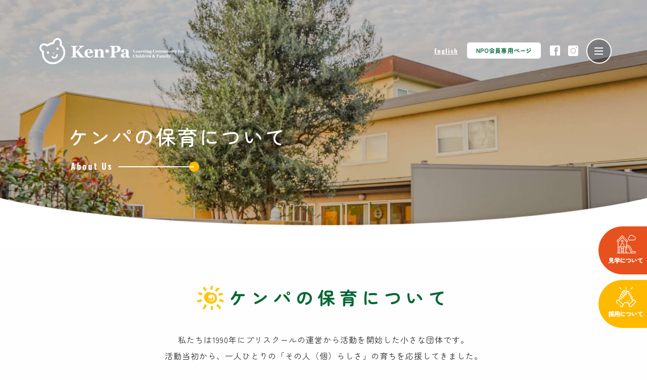

--- FILE ---
content_type: text/html; charset=UTF-8
request_url: http://www.kenpa.jp/about/?php%20echo%20home_url(%20%27/%27%20);%20?%3E
body_size: 10399
content:
<!doctype html>
<html lang="ja">
<head prefix="og: http://ogp.me/ns# fb: http://ogp.me/ns/fb# article: http://ogp.me/ns/article#">
<meta charset="UTF-8">
<!-- Google Tag Manager -->
<script>(function(w,d,s,l,i){w[l]=w[l]||[];w[l].push({'gtm.start':
new Date().getTime(),event:'gtm.js'});var f=d.getElementsByTagName(s)[0],
j=d.createElement(s),dl=l!='dataLayer'?'&l='+l:'';j.async=true;j.src=
'https://www.googletagmanager.com/gtm.js?id='+i+dl;f.parentNode.insertBefore(j,f);
})(window,document,'script','dataLayer','GTM-W8GFB7T');</script>
<!-- End Google Tag Manager -->
<title>ケンパの保育について｜Kenpa｜ケンパ・ラーニングコミュニティ協会</title>
<meta name="description" content="ケンパの保育についてはこちら。ケンパ・ラーニング・コミュニティ協会は、民族・国籍・宗教・文化・発達・しょうがい さまざまな違いを認め学び合う 笑顔の子育てコミュニティを目指し、保育園の運営・NPO活動を行っております。">
<meta http-equiv="X-UA-Compatible" content="IE=edge">
<meta name="viewport" content="width=device-width,initial-scale=1">

<meta http-equiv="content-style-type" content="text/css">
<meta http-equiv="content-script-type" content="text/javascript">
<!-- favicon -->
<link rel="apple-touch-icon" sizes="180x180" href="/common/images/favicon/apple-touch-icon.png">
<link rel="icon" type="image/png" sizes="32x32" href="/common/images/favicon/favicon-32x32.png">
<link rel="icon" type="image/png" sizes="16x16" href="/common/images/favicon/favicon-16x16.png">
<link rel="manifest" href="/common/images/favicon/site.webmanifest">
<link rel="mask-icon" href="/common/images/favicon/safari-pinned-tab.svg" color="#5bbad5">
<link rel="shortcut icon" href="/common/images/favicon/favicon.ico">
<meta name="msapplication-TileColor" content="#da532c">
<meta name="msapplication-config" content="/common/images/favicon/browserconfig.xml">
<meta name="theme-color" content="#ffffff">
<!-- OGP -->
<meta property="og:type" content="website">
<meta property="og:url" content="https://www.kenpa.jp/about/"><meta property="og:title" content="ケンパの保育について｜Kenpa｜ケンパ・ラーニングコミュニティ協会">
<meta property="og:description" content="ケンパの保育についてはこちら。ケンパ・ラーニング・コミュニティ協会は、民族・国籍・宗教・文化・発達・しょうがい さまざまな違いを認め学び合う 笑顔の子育てコミュニティを目指し、保育園の運営・NPO活動を行っております。">
<meta property="og:image" content="/common/images/ogp.jpg">
<!-- Script -->
<script src="https://cdn.jsdelivr.net/npm/lazyload@2.0.0-rc.2/lazyload.min.js"></script>
<script src="https://cdn.jsdelivr.net/npm/viewport-extra@1.0.2/dist/viewport-extra.min.js"></script>
<script>new ViewportExtra(375)</script>
<script src="https://cdn.jsdelivr.net/npm/bootstrap@5.0.2/dist/js/bootstrap.bundle.min.js" integrity="sha384-MrcW6ZMFYlzcLA8Nl+NtUVF0sA7MsXsP1UyJoMp4YLEuNSfAP+JcXn/tWtIaxVXM" crossorigin="anonymous"></script>
<script src="/common/js/function.js" defer="defer"></script>
<!-- Style -->
<link href="https://cdn.jsdelivr.net/npm/bootstrap@5.0.2/dist/css/bootstrap.min.css" rel="stylesheet" integrity="sha384-EVSTQN3/azprG1Anm3QDgpJLIm9Nao0Yz1ztcQTwFspd3yD65VohhpuuCOmLASjC" crossorigin="anonymous">
<link href="/common/css/style.css?var=20260125-122646" rel="stylesheet"> 
<!-- wp head -->
<meta name='robots' content='max-image-preview:large' />
<link rel='dns-prefetch' href='//stats.wp.com' />
<style id='wp-img-auto-sizes-contain-inline-css' type='text/css'>
img:is([sizes=auto i],[sizes^="auto," i]){contain-intrinsic-size:3000px 1500px}
/*# sourceURL=wp-img-auto-sizes-contain-inline-css */
</style>
<style id='wp-block-library-inline-css' type='text/css'>
:root{--wp-block-synced-color:#7a00df;--wp-block-synced-color--rgb:122,0,223;--wp-bound-block-color:var(--wp-block-synced-color);--wp-editor-canvas-background:#ddd;--wp-admin-theme-color:#007cba;--wp-admin-theme-color--rgb:0,124,186;--wp-admin-theme-color-darker-10:#006ba1;--wp-admin-theme-color-darker-10--rgb:0,107,160.5;--wp-admin-theme-color-darker-20:#005a87;--wp-admin-theme-color-darker-20--rgb:0,90,135;--wp-admin-border-width-focus:2px}@media (min-resolution:192dpi){:root{--wp-admin-border-width-focus:1.5px}}.wp-element-button{cursor:pointer}:root .has-very-light-gray-background-color{background-color:#eee}:root .has-very-dark-gray-background-color{background-color:#313131}:root .has-very-light-gray-color{color:#eee}:root .has-very-dark-gray-color{color:#313131}:root .has-vivid-green-cyan-to-vivid-cyan-blue-gradient-background{background:linear-gradient(135deg,#00d084,#0693e3)}:root .has-purple-crush-gradient-background{background:linear-gradient(135deg,#34e2e4,#4721fb 50%,#ab1dfe)}:root .has-hazy-dawn-gradient-background{background:linear-gradient(135deg,#faaca8,#dad0ec)}:root .has-subdued-olive-gradient-background{background:linear-gradient(135deg,#fafae1,#67a671)}:root .has-atomic-cream-gradient-background{background:linear-gradient(135deg,#fdd79a,#004a59)}:root .has-nightshade-gradient-background{background:linear-gradient(135deg,#330968,#31cdcf)}:root .has-midnight-gradient-background{background:linear-gradient(135deg,#020381,#2874fc)}:root{--wp--preset--font-size--normal:16px;--wp--preset--font-size--huge:42px}.has-regular-font-size{font-size:1em}.has-larger-font-size{font-size:2.625em}.has-normal-font-size{font-size:var(--wp--preset--font-size--normal)}.has-huge-font-size{font-size:var(--wp--preset--font-size--huge)}.has-text-align-center{text-align:center}.has-text-align-left{text-align:left}.has-text-align-right{text-align:right}.has-fit-text{white-space:nowrap!important}#end-resizable-editor-section{display:none}.aligncenter{clear:both}.items-justified-left{justify-content:flex-start}.items-justified-center{justify-content:center}.items-justified-right{justify-content:flex-end}.items-justified-space-between{justify-content:space-between}.screen-reader-text{border:0;clip-path:inset(50%);height:1px;margin:-1px;overflow:hidden;padding:0;position:absolute;width:1px;word-wrap:normal!important}.screen-reader-text:focus{background-color:#ddd;clip-path:none;color:#444;display:block;font-size:1em;height:auto;left:5px;line-height:normal;padding:15px 23px 14px;text-decoration:none;top:5px;width:auto;z-index:100000}html :where(.has-border-color){border-style:solid}html :where([style*=border-top-color]){border-top-style:solid}html :where([style*=border-right-color]){border-right-style:solid}html :where([style*=border-bottom-color]){border-bottom-style:solid}html :where([style*=border-left-color]){border-left-style:solid}html :where([style*=border-width]){border-style:solid}html :where([style*=border-top-width]){border-top-style:solid}html :where([style*=border-right-width]){border-right-style:solid}html :where([style*=border-bottom-width]){border-bottom-style:solid}html :where([style*=border-left-width]){border-left-style:solid}html :where(img[class*=wp-image-]){height:auto;max-width:100%}:where(figure){margin:0 0 1em}html :where(.is-position-sticky){--wp-admin--admin-bar--position-offset:var(--wp-admin--admin-bar--height,0px)}@media screen and (max-width:600px){html :where(.is-position-sticky){--wp-admin--admin-bar--position-offset:0px}}
.has-text-align-justify{text-align:justify;}

/*# sourceURL=wp-block-library-inline-css */
</style><style id='global-styles-inline-css' type='text/css'>
:root{--wp--preset--aspect-ratio--square: 1;--wp--preset--aspect-ratio--4-3: 4/3;--wp--preset--aspect-ratio--3-4: 3/4;--wp--preset--aspect-ratio--3-2: 3/2;--wp--preset--aspect-ratio--2-3: 2/3;--wp--preset--aspect-ratio--16-9: 16/9;--wp--preset--aspect-ratio--9-16: 9/16;--wp--preset--color--black: #000000;--wp--preset--color--cyan-bluish-gray: #abb8c3;--wp--preset--color--white: #ffffff;--wp--preset--color--pale-pink: #f78da7;--wp--preset--color--vivid-red: #cf2e2e;--wp--preset--color--luminous-vivid-orange: #ff6900;--wp--preset--color--luminous-vivid-amber: #fcb900;--wp--preset--color--light-green-cyan: #7bdcb5;--wp--preset--color--vivid-green-cyan: #00d084;--wp--preset--color--pale-cyan-blue: #8ed1fc;--wp--preset--color--vivid-cyan-blue: #0693e3;--wp--preset--color--vivid-purple: #9b51e0;--wp--preset--gradient--vivid-cyan-blue-to-vivid-purple: linear-gradient(135deg,rgb(6,147,227) 0%,rgb(155,81,224) 100%);--wp--preset--gradient--light-green-cyan-to-vivid-green-cyan: linear-gradient(135deg,rgb(122,220,180) 0%,rgb(0,208,130) 100%);--wp--preset--gradient--luminous-vivid-amber-to-luminous-vivid-orange: linear-gradient(135deg,rgb(252,185,0) 0%,rgb(255,105,0) 100%);--wp--preset--gradient--luminous-vivid-orange-to-vivid-red: linear-gradient(135deg,rgb(255,105,0) 0%,rgb(207,46,46) 100%);--wp--preset--gradient--very-light-gray-to-cyan-bluish-gray: linear-gradient(135deg,rgb(238,238,238) 0%,rgb(169,184,195) 100%);--wp--preset--gradient--cool-to-warm-spectrum: linear-gradient(135deg,rgb(74,234,220) 0%,rgb(151,120,209) 20%,rgb(207,42,186) 40%,rgb(238,44,130) 60%,rgb(251,105,98) 80%,rgb(254,248,76) 100%);--wp--preset--gradient--blush-light-purple: linear-gradient(135deg,rgb(255,206,236) 0%,rgb(152,150,240) 100%);--wp--preset--gradient--blush-bordeaux: linear-gradient(135deg,rgb(254,205,165) 0%,rgb(254,45,45) 50%,rgb(107,0,62) 100%);--wp--preset--gradient--luminous-dusk: linear-gradient(135deg,rgb(255,203,112) 0%,rgb(199,81,192) 50%,rgb(65,88,208) 100%);--wp--preset--gradient--pale-ocean: linear-gradient(135deg,rgb(255,245,203) 0%,rgb(182,227,212) 50%,rgb(51,167,181) 100%);--wp--preset--gradient--electric-grass: linear-gradient(135deg,rgb(202,248,128) 0%,rgb(113,206,126) 100%);--wp--preset--gradient--midnight: linear-gradient(135deg,rgb(2,3,129) 0%,rgb(40,116,252) 100%);--wp--preset--font-size--small: 13px;--wp--preset--font-size--medium: 20px;--wp--preset--font-size--large: 36px;--wp--preset--font-size--x-large: 42px;--wp--preset--spacing--20: 0.44rem;--wp--preset--spacing--30: 0.67rem;--wp--preset--spacing--40: 1rem;--wp--preset--spacing--50: 1.5rem;--wp--preset--spacing--60: 2.25rem;--wp--preset--spacing--70: 3.38rem;--wp--preset--spacing--80: 5.06rem;--wp--preset--shadow--natural: 6px 6px 9px rgba(0, 0, 0, 0.2);--wp--preset--shadow--deep: 12px 12px 50px rgba(0, 0, 0, 0.4);--wp--preset--shadow--sharp: 6px 6px 0px rgba(0, 0, 0, 0.2);--wp--preset--shadow--outlined: 6px 6px 0px -3px rgb(255, 255, 255), 6px 6px rgb(0, 0, 0);--wp--preset--shadow--crisp: 6px 6px 0px rgb(0, 0, 0);}:where(.is-layout-flex){gap: 0.5em;}:where(.is-layout-grid){gap: 0.5em;}body .is-layout-flex{display: flex;}.is-layout-flex{flex-wrap: wrap;align-items: center;}.is-layout-flex > :is(*, div){margin: 0;}body .is-layout-grid{display: grid;}.is-layout-grid > :is(*, div){margin: 0;}:where(.wp-block-columns.is-layout-flex){gap: 2em;}:where(.wp-block-columns.is-layout-grid){gap: 2em;}:where(.wp-block-post-template.is-layout-flex){gap: 1.25em;}:where(.wp-block-post-template.is-layout-grid){gap: 1.25em;}.has-black-color{color: var(--wp--preset--color--black) !important;}.has-cyan-bluish-gray-color{color: var(--wp--preset--color--cyan-bluish-gray) !important;}.has-white-color{color: var(--wp--preset--color--white) !important;}.has-pale-pink-color{color: var(--wp--preset--color--pale-pink) !important;}.has-vivid-red-color{color: var(--wp--preset--color--vivid-red) !important;}.has-luminous-vivid-orange-color{color: var(--wp--preset--color--luminous-vivid-orange) !important;}.has-luminous-vivid-amber-color{color: var(--wp--preset--color--luminous-vivid-amber) !important;}.has-light-green-cyan-color{color: var(--wp--preset--color--light-green-cyan) !important;}.has-vivid-green-cyan-color{color: var(--wp--preset--color--vivid-green-cyan) !important;}.has-pale-cyan-blue-color{color: var(--wp--preset--color--pale-cyan-blue) !important;}.has-vivid-cyan-blue-color{color: var(--wp--preset--color--vivid-cyan-blue) !important;}.has-vivid-purple-color{color: var(--wp--preset--color--vivid-purple) !important;}.has-black-background-color{background-color: var(--wp--preset--color--black) !important;}.has-cyan-bluish-gray-background-color{background-color: var(--wp--preset--color--cyan-bluish-gray) !important;}.has-white-background-color{background-color: var(--wp--preset--color--white) !important;}.has-pale-pink-background-color{background-color: var(--wp--preset--color--pale-pink) !important;}.has-vivid-red-background-color{background-color: var(--wp--preset--color--vivid-red) !important;}.has-luminous-vivid-orange-background-color{background-color: var(--wp--preset--color--luminous-vivid-orange) !important;}.has-luminous-vivid-amber-background-color{background-color: var(--wp--preset--color--luminous-vivid-amber) !important;}.has-light-green-cyan-background-color{background-color: var(--wp--preset--color--light-green-cyan) !important;}.has-vivid-green-cyan-background-color{background-color: var(--wp--preset--color--vivid-green-cyan) !important;}.has-pale-cyan-blue-background-color{background-color: var(--wp--preset--color--pale-cyan-blue) !important;}.has-vivid-cyan-blue-background-color{background-color: var(--wp--preset--color--vivid-cyan-blue) !important;}.has-vivid-purple-background-color{background-color: var(--wp--preset--color--vivid-purple) !important;}.has-black-border-color{border-color: var(--wp--preset--color--black) !important;}.has-cyan-bluish-gray-border-color{border-color: var(--wp--preset--color--cyan-bluish-gray) !important;}.has-white-border-color{border-color: var(--wp--preset--color--white) !important;}.has-pale-pink-border-color{border-color: var(--wp--preset--color--pale-pink) !important;}.has-vivid-red-border-color{border-color: var(--wp--preset--color--vivid-red) !important;}.has-luminous-vivid-orange-border-color{border-color: var(--wp--preset--color--luminous-vivid-orange) !important;}.has-luminous-vivid-amber-border-color{border-color: var(--wp--preset--color--luminous-vivid-amber) !important;}.has-light-green-cyan-border-color{border-color: var(--wp--preset--color--light-green-cyan) !important;}.has-vivid-green-cyan-border-color{border-color: var(--wp--preset--color--vivid-green-cyan) !important;}.has-pale-cyan-blue-border-color{border-color: var(--wp--preset--color--pale-cyan-blue) !important;}.has-vivid-cyan-blue-border-color{border-color: var(--wp--preset--color--vivid-cyan-blue) !important;}.has-vivid-purple-border-color{border-color: var(--wp--preset--color--vivid-purple) !important;}.has-vivid-cyan-blue-to-vivid-purple-gradient-background{background: var(--wp--preset--gradient--vivid-cyan-blue-to-vivid-purple) !important;}.has-light-green-cyan-to-vivid-green-cyan-gradient-background{background: var(--wp--preset--gradient--light-green-cyan-to-vivid-green-cyan) !important;}.has-luminous-vivid-amber-to-luminous-vivid-orange-gradient-background{background: var(--wp--preset--gradient--luminous-vivid-amber-to-luminous-vivid-orange) !important;}.has-luminous-vivid-orange-to-vivid-red-gradient-background{background: var(--wp--preset--gradient--luminous-vivid-orange-to-vivid-red) !important;}.has-very-light-gray-to-cyan-bluish-gray-gradient-background{background: var(--wp--preset--gradient--very-light-gray-to-cyan-bluish-gray) !important;}.has-cool-to-warm-spectrum-gradient-background{background: var(--wp--preset--gradient--cool-to-warm-spectrum) !important;}.has-blush-light-purple-gradient-background{background: var(--wp--preset--gradient--blush-light-purple) !important;}.has-blush-bordeaux-gradient-background{background: var(--wp--preset--gradient--blush-bordeaux) !important;}.has-luminous-dusk-gradient-background{background: var(--wp--preset--gradient--luminous-dusk) !important;}.has-pale-ocean-gradient-background{background: var(--wp--preset--gradient--pale-ocean) !important;}.has-electric-grass-gradient-background{background: var(--wp--preset--gradient--electric-grass) !important;}.has-midnight-gradient-background{background: var(--wp--preset--gradient--midnight) !important;}.has-small-font-size{font-size: var(--wp--preset--font-size--small) !important;}.has-medium-font-size{font-size: var(--wp--preset--font-size--medium) !important;}.has-large-font-size{font-size: var(--wp--preset--font-size--large) !important;}.has-x-large-font-size{font-size: var(--wp--preset--font-size--x-large) !important;}
/*# sourceURL=global-styles-inline-css */
</style>

<style id='classic-theme-styles-inline-css' type='text/css'>
/*! This file is auto-generated */
.wp-block-button__link{color:#fff;background-color:#32373c;border-radius:9999px;box-shadow:none;text-decoration:none;padding:calc(.667em + 2px) calc(1.333em + 2px);font-size:1.125em}.wp-block-file__button{background:#32373c;color:#fff;text-decoration:none}
/*# sourceURL=/wp-includes/css/classic-themes.min.css */
</style>
<link rel='stylesheet' id='wp-ulike-css' href='http://www.kenpa.jp/wp-kenpa/wp-content/plugins/wp-ulike/assets/css/wp-ulike.min.css?ver=4.7.0' type='text/css' media='all' />
<link rel='stylesheet' id='wp-ulike-custom-css' href='https://www.kenpa.jp/wp-kenpa/wp-content/uploads/wp-ulike/custom.css?ver=4.7.0' type='text/css' media='all' />
<link rel='stylesheet' id='wp-pagenavi-css' href='http://www.kenpa.jp/wp-kenpa/wp-content/plugins/wp-pagenavi/pagenavi-css.css?ver=2.70' type='text/css' media='all' />
<link rel='stylesheet' id='social-logos-css' href='http://www.kenpa.jp/wp-kenpa/wp-content/plugins/jetpack/_inc/social-logos/social-logos.min.css?ver=13.3.2' type='text/css' media='all' />
<link rel='stylesheet' id='jetpack_css-css' href='http://www.kenpa.jp/wp-kenpa/wp-content/plugins/jetpack/css/jetpack.css?ver=13.3.2' type='text/css' media='all' />
<script type="text/javascript" src="http://www.kenpa.jp/wp-kenpa/wp-includes/js/jquery/jquery.min.js?ver=3.7.1" id="jquery-core-js"></script>
<script type="text/javascript" src="http://www.kenpa.jp/wp-kenpa/wp-includes/js/jquery/jquery-migrate.min.js?ver=3.4.1" id="jquery-migrate-js"></script>
<link rel="canonical" href="https://www.kenpa.jp/about/" />
	<style>img#wpstats{display:none}</style>
		
<!-- Jetpack Open Graph Tags -->
<meta property="og:type" content="article" />
<meta property="og:title" content="ケンパの保育について" />
<meta property="og:url" content="https://www.kenpa.jp/about/" />
<meta property="og:description" content="ケンパの保育について 私たちは1990年にプリスクールの運営から活動を開始した小さな団体です。 活動当初から、&hellip;" />
<meta property="article:published_time" content="2022-01-21T06:19:15+00:00" />
<meta property="article:modified_time" content="2024-07-02T06:20:05+00:00" />
<meta property="og:site_name" content="ケンパ・ラーニング・コミュニティ協会" />
<meta property="og:image" content="https://s0.wp.com/i/blank.jpg" />
<meta property="og:image:alt" content="" />
<meta property="og:locale" content="ja_JP" />
<meta name="twitter:text:title" content="ケンパの保育について" />
<meta name="twitter:card" content="summary" />

<!-- End Jetpack Open Graph Tags -->
</head>
<body id="about-page" class="underpage-about">
<!-- Google Tag Manager (noscript) -->
<noscript><iframe src="https://www.googletagmanager.com/ns.html?id=GTM-W8GFB7T"
height="0" width="0" style="display:none;visibility:hidden"></iframe></noscript>
<!-- End Google Tag Manager (noscript) -->
<header class="header position-absolute w-100">
<nav class="navbar navbar-expand">
<div class="container-fluid">
<a class="navbar-brand" href="https://www.kenpa.jp/"><img src="/svg/logo-w.svg" alt="ケンパ・ラーニング・コミュニティ協会"></a>
<ul class="navbar-nav">
<li class="nav-item english"><a href="/english/" class="nav-link">English</a></li>
<li class="nav-item"><a href="/member/" class="nav-link npo">NPO会員専用ページ</a></li>
<li class="nav-item"><a href="https://www.facebook.com/kenpa1990/" class="nav-link sns" target="_blank"><img src="/svg/facebook.svg" alt="facebook"></a></li>
<li class="nav-item"><a href="https://www.instagram.com/kenpa_hoiku/" class="nav-link sns" target="_blank"><img src="/svg/instagram.svg" alt="instagram"></a></li>
</ul>
</div>
<div class="menu-btn" id="js-btn"><span>
<i class="menu-btn__line"></i><i class="menu-btn__line"></i><i class="menu-btn__line"></i>
</span></div>
<div class="menu w-100 vh-100" id="js-menu">
<div class="menu__logo--back"><div class="menu__logo"><a href="https://www.kenpa.jp/"><img src="/svg/logo.svg"></a></div></div>
<div class="menu__main"><div class="inner">
<div class="menu__info">
<p>特定非営利活動法人<br>ケンパ・ラーニング・コミュニティ協会</p>
<p>〒181-0001<br>東京都三鷹市井の頭2-14-6</p>
<p>TEL:0120-307-115<br>FAX:0422-49-9850</p>
<ul class="list-sns">
<li><a href="https://www.facebook.com/kenpa1990/" target="_blank"><img src="/svg/facebook-b.svg"></a></li>
<li><a href="https://www.instagram.com/kenpa_hoiku/" target="_blank"><img src="/svg/instagram-b.svg"></a></li>
</ul>
<p><a href="/privacy">プライバシーポリシー</a></p>
</div>
<div class="menu__menu">
<dl class="menu__component">
<dt class="large"><a href="/about/">ケンパの保育<img src="/svg/menu-arrow.svg"></a></dt>
</dl>
<dl class="menu__component">
<dt class="large"><a href="/nursery/">ケンパの各園<img src="/svg/menu-arrow.svg"></a></dt>
<dd>
<ul>
<li><a href="/nursery/nishimagome/">ケンパ西馬込園</a></li>
<li><a href="/nursery/takadaen/">ケンパ高田園</a></li>
<li><a href="/nursery/ikegami/">ケンパ池上園</a></li>
<li><a href="/nursery/inokashira/">ケンパ井の頭本園・分園</a></li>
<li><a href="/nursery/cdc/">チャイルドデイケア ケンパ井の頭</a></li>
<li><a href="/nursery/cote_kenpa/">côté kenpa</a></li>
</ul>
</dd>
</dl>
<dl class="menu__component">
<dt class="large"><a href="/npo/">ケンパのNPO活動<img src="/svg/menu-arrow.svg"></a></dt>
<dd>
<ul>
<li><a href="https://peraichi.com/landing_pages/view/m4bsk?_ga=2.243094786.1076755553.1611275383-2129820076.1608508501" target="_blank">SDGs奨学金</a></li>
<li><a href="/lunchtrip/">Lunch Trip</a></li>
<li><a href="/npo#past01">木とのふれあい</a></li>
<li><a href="/npo#past02">カンボジア研修記</a></li>
<li><a href="/npo#past03">イスラエル研修記</a></li>
</ul>
</dd>
</dl>
<dl class="menu__component">
<dt class="large"><a href="/recruit/">ケンパの採用<img src="/svg/menu-arrow.svg"></a></dt>
</dl>
</div>
<div class="menu__menu">
<dl class="menu__component">
<dt><a href="/outline/">法人概要<img src="/svg/menu-arrow.svg"></a></dt>
<dd>
<ul>
<li><a href="/ir/">IR情報</a></li>
</ul>
</dd>
</dl>
<dl class="menu__component">
<dt><a>お問い合わせ</a></dt>
<dd>
<ul>
<li><a href="/contact/">園見学に関するお問い合わせ</a></li>
<li><a href="/contact-recruit/">採用に関するお問い合わせ</a></li>
</ul>
</dd>
</dl>
<dl class="menu__component">
<dt><a href="/member/">NPO会員専用ページはこちら<img src="/svg/menu-arrow.svg"></a></dt>
</dl>
<dl class="menu__component">
<dt><a href="/info/">お知らせ<img src="/svg/menu-arrow.svg"></a></dt>
</dl>
<dl class="menu__component">
<dt><a href="/blog-recruit/">先輩職員による先輩ブログ<img src="/svg/menu-arrow.svg"></a></dt>
</dl>
<dl class="menu__component">
<dt><a href="/blog/">ケンパの活動ブログ<img src="/svg/menu-arrow.svg"></a></dt>
</dl>
</div>
</div></div>
<div class="menu__bk position-absolute w-100 h-100">
<div class="img"><img src="/svg/menu-bk01.svg"></div>
<div class="img"><img src="/svg/menu-bk02.svg"></div>
</div>
</div>
</div>
</header>
<ul class="contact-btns">
    <li><a href="/contact/"><img src="/common/images/contact01.png"></a></li>
    <li><a href="/contact-recruit/"><img src="/common/images/contact02.png"></a></li>
</ul>
<main>
<div class="pagetitle">
    <div class="pagetitle__title"><h1>ケンパの保育について</h1><p>About Us</p></div>
    <div class="pagetitle__frame"><img class="media-NoSP" src="/common/images/mv-bottom.png"><img class="media-SP" src="/common/images/mv-bottom-sp.png"></div>
</div><article class="article about">
    <div class="container-lg">
    <h2 class="heading02 center"><img decoding="async" src="/common/images/heading-icon.png">ケンパの保育について</h2>
    <p class="center">私たちは1990年にプリスクールの運営から活動を開始した小さな団体です。<br class="media-PC">
    活動当初から、一人ひとりの「その人（個）らしさ」の育ちを応援してきました。<br class="media-PC">
    それはこれからもずっとずっと大切にしていく私たちが目指す姿です。</p>
    </div>
    <div class="article__frame"><img decoding="async" src="/common/images/frame-yerrow.png"></div>
    </article>
    
    <article class="article colored-y">
    <div class="container-lg">
    <h2 class="heading02 center"><img decoding="async" src="/common/images/heading-icon.png">ケンパの保育目標</h2>
    <div class="purpose">
    <div class="note">
        <p class="center">子ども（「私」）たちが、積極的な姿勢、創造的な思考、<br class="media-PC">
            そしてなにより自信をもって、それぞれの「夢」に向かって、<br class="media-PC">
            失敗を恐れずに生涯にわたって挑戦し続け<br class="media-PC">
            そして互いの違いを認めあい、尊敬しあい、微笑みあい、<br class="media-PC">
            助け合う人になることです。</p>
    </div>
    <div class="img"><img decoding="async" src=""></div>
    </div>
    </div>
    <div class="article__frame"><img decoding="async" src="/common/images/frame-white.png"></div>
    </article>

    <article class="article pb0 noflame">
        <div class="container-lg">
        <h2 class="heading02 center"><img decoding="async" src="/common/images/heading-icon.png">ケンパの生活の時間</h2>
            <div class="schedule">
                <h2 class="heading02 center plus">一日の流れ</h3>
                <div class="day-schedule"><img decoding="async" class="media-PC" src="/svg/day-schedule-pc.svg" alt=""></div>
                <div class="day-schedule"><img decoding="async" class="media-SP" src="/svg/day-schedule-sp.svg" alt=""></div>
                <div class="day-schedule">
                <p class="left mt20">
                科学的な裏づけのある空間設定と、少人数だからこそ実現できる <br>
                ・「遊び」から「学ぶ」ワークタイム（個別探求活動）<br>
                ・友だちとみんなで歌ったり踊ったり、作ったり、様々な活動に取り組むサークルタイム（小集団活動）
                </p>
                <p class="left">
                ２つの時間をバランスよく取り入れたデイリープランを提供します。<br>
                楽しいアクティビティ（遊び）を自ら選び取り組む体験を通して創造性と自信を育み、 学校就学に向けた周囲との調和も学んでいきます。 お天気の良い日には近くの公園などにでかけて、アウトドアでの遊びもたっぷり楽しみます。
                </p>
                </div>
            </div>
            <div class="schedule">
                <h2 class="heading02 center plus">年間イベント</h3>
                <div class="year-schedule">
                    <ul class="year-event__list">
                        <li class="year-event__item">
                            <div class="month"><span>04</span></div>
                            <div class="year-event__contents">
                                <div class="year-event__icon"><img decoding="async" src="/images/nursery/year_04.svg" alt=""></div>
                                <div class="year-event__event"><p>入園</p></div>
                            </div>
                        </li>
                        <li class="year-event__item summer">
                            <div class="month"><span>07</span></div>
                            <div class="year-event__contents">
                                <div class="year-event__icon"><img decoding="async" src="/images/nursery/year_07.svg" alt=""></div>
                                <div class="year-event__event"><p>プール<br class="media-SP"><span class="PC-only">・</span>水遊び<br class="media-SP"><span class="PC-only">・</span>サマーフェスティバル</p></div>
                            </div>
                        </li>
                        <li class="year-event__item fall">
                            <div class="month"><span>10</span></div>
                            <div class="year-event__contents">
                                <div class="year-event__icon"><img decoding="async" src="/images/nursery/year_10.svg" alt=""></div>
                                <div class="year-event__event"><p>ハロウィン</p></div>
                            </div>
                        </li>
                        <li class="year-event__item winter">
                            <div class="month"><span>12</span></div>
                            <div class="year-event__contents">
                                <div class="year-event__icon"><img decoding="async" src="/images/nursery/year_12.svg" alt=""></div>
                                <div class="year-event__event"><p>クリスマス会</p></div>
                            </div>
                        </li>
                        <li class="year-event__item winter">
                            <div class="month"><span>01</span></div>
                            <div class="year-event__contents">
                                <div class="year-event__icon"><img decoding="async" src="/images/nursery/year_01.svg" alt=""></div>
                                <div class="year-event__event"><p>お正月</p></div>
                            </div>
                        </li>
                        <li class="year-event__item winter">
                            <div class="month"><span>02</span></div>
                            <div class="year-event__contents">
                                <div class="year-event__icon"><img decoding="async" src="/images/nursery/year_02.svg" alt=""></div>
                                <div class="year-event__event"><p>節分</p></div>
                            </div>
                        </li>
                        <li class="year-event__item">
                            <div class="month"><span>03</span></div>
                            <div class="year-event__contents">
                                <div class="year-event__icon"><img decoding="async" src="/images/nursery/year_03.svg" alt=""></div>
                                <div class="year-event__event"><p>ひな祭り・卒園式</p></div>
                            </div>
                        </li>
                        <div class="caption"><p> ※詳細は、園ごとにことなります</p></div>
                    </ul>
                </div>
            </div>
        </div>
    </article>
    
    <article class="article noframe" id="about-philosophy">
    <div class="container-lg">
    <h2 class="heading02 center"><img decoding="async" src="/common/images/heading-icon.png">ケンパの理念</h2>
    <div class="policy">
    <p class="heading02 center">「一人ひとりが主人公」</p>
    <div class="img center"><img decoding="async" src="/svg/about02.svg"></div>

    
    <div class="policy02">
    <p class="heading02 center">「一人ひとりの発達過程により沿って」</p>

    <div class="u-mt-m">
    <p><span class="blue large">何かをじっと見つめる姿</span></p>
    <p class="mt0"><span class="red large">夢中になって虫を探し続ける姿</span></p>
    <p class="mt0"><span class="yellow large">友だちとの会話から生まれる笑顔</span></p>
    </div>

    <p class="u-mt-m">ケンパの先生たちは、さまざまな文化・エリアから参加しています。</p>
    <p>「専門性＋様々な経験」を生かし、子どもたちの<br>学びの幅が広がるような保育を計画します。</p>
    <p>「ありのまま」の子どもたちの言動をよく観察し、<br>子ども達が自由に自分の意見を表すことができるような<br>語り掛け(Open end Question)<br>をすることで相互理解に努め、<br>一人ひとりの個性とスキルの成長を手助けします。</p>

    <div class="u-mt-m">
    <p class="u-mt-m">そんな子どもたち一人ひとりの 毎日の姿を切り取り、<br>
    その子の 今を大切にし<span class="lgreen">「遊び」</span>から<span class="yellow">「学び」</span>、<span class="blue">「自信」</span>から<span class="red">「自己実現」</span>へと</p>
    </div>

    <p class="heading02 center small">Well-Being(利他貢献の幸福)</p>
    <p>保育目標・理念の基づいて利他貢献の幸福を掲げております。</p>
<div class="img center mt30"><img decoding="async" src="/svg/about03.svg"></div>
    </div>
    
    
    </div>
    </div>
    </article>
<footer class="footer">
<div class="footer__inner">
<div class="menu__info">
<div class="footer__logo"><a href="?php echo home_url( '/' ); ?>"><img src="/svg/logo.svg"></a></div>
<p>特定非営利活動法人<br>ケンパ・ラーニング・コミュニティ協会</p>
<p>〒181-0001<br>東京都三鷹市井の頭2-14-6</p>
<p>TEL:0120-307-115<br>FAX:0422-49-9850</p>
<div class="footer__sns">
<ul class="list-sns">
<li><a href="https://www.facebook.com/kenpa1990/" target="_blank"><img src="/svg/facebook-b.svg"></a></li>
<li><a href="https://www.instagram.com/kenpa_hoiku/" target="_blank"><img src="/svg/instagram-b.svg"></a></li>
</ul>
<p><a href="/privacy">プライバシーポリシー</a></p>
<p class="copyright">© ケンパ・ラーニング・コミュニティ協会 All Rights Reserved.</p>
</div>
</div>
<div class="menu__menu">
<dl class="menu__component">
<dt><a href="/about/">ケンパの保育<img src="/svg/menu-arrow.svg"></a></dt>
</dl>
<dl class="menu__component">
<dt><a href="/nursery/">ケンパの各園<img src="/svg/menu-arrow.svg"></a></dt>
<dd>
<ul>
<li><a href="/nursery/nishimagome/">ケンパ西馬込園</a></li>
<li><a href="/nursery/takadaen/">ケンパ高田園</a></li>
<li><a href="/nursery/ikegami/">ケンパ池上園</a></li>
<li><a href="/nursery/inokashira/">ケンパ井の頭本園・分園</a></li>
<li><a href="/nursery/cdc/">チャイルドデイケア ケンパ井の頭</a></li>
<li><a href="/nursery/cote_kenpa/">côté kenpa</a></li>
</ul>
</dd>
</dl>
<dl class="menu__component">
<dt><a href="/npo/">ケンパのNPO活動<img src="/svg/menu-arrow.svg"></a></dt>
<dd>
<ul>
<li><a href="https://peraichi.com/landing_pages/view/m4bsk?_ga=2.243094786.1076755553.1611275383-2129820076.1608508501" target="_blank">SDGs奨学金</a></li>
<li><a href="/lunchtrip/">Lunch Trip</a></li>
<li><a href="/npo#past01">木とのふれあい</a></li>
<li><a href="/npo#past02">カンボジア研修記</a></li>
<li><a href="/npo#past03">イスラエル研修記</a></li>
</ul>
</dd>
</dl>
<dl class="menu__component">
<dt><a href="/recruit/">ケンパの採用<img src="/svg/menu-arrow.svg"></a></dt>
</dl>
</div>
<div class="menu__menu">
<dl class="menu__component">
<dt><a href="/outline/">法人概要<img src="/svg/menu-arrow.svg"></a></dt>
<dd>
<ul>
<li><a href="/ir/">IR情報</a></li>
</ul>
</dd>
</dl>
<dl class="menu__component">
<dt><a>お問い合わせ</a></dt>
<dd>
<ul>
<li><a href="/contact/">園見学に関するお問い合わせ</a></li>
<li><a href="/contact-recruit/">採用に関するお問い合わせ</a></li>
</ul>
</dd>
</dl>
<dl class="menu__component">
<dt><a href="/member/">NPO会員専用ページはこちら<img src="/svg/menu-arrow.svg"></a></dt>
</dl>
<dl class="menu__component">
<dt><a href="/info/">お知らせ<img src="/svg/menu-arrow.svg"></a></dt>
</dl>
<dl class="menu__component">
<dt><a href="/blog-recruit/">先輩職員による先輩ブログ<img src="/svg/menu-arrow.svg"></a></dt>
</dl>
<dl class="menu__component">
<dt><a href="/blog/">ケンパの活動ブログ<img src="/svg/menu-arrow.svg"></a></dt>
</dl>
</div>
</div>
</footer>
</main>
<script type="speculationrules">
{"prefetch":[{"source":"document","where":{"and":[{"href_matches":"/*"},{"not":{"href_matches":["/wp-kenpa/wp-*.php","/wp-kenpa/wp-admin/*","/wp-kenpa/wp-content/uploads/*","/wp-kenpa/wp-content/*","/wp-kenpa/wp-content/plugins/*","/wp-kenpa/wp-content/themes/kenpa/*","/*\\?(.+)"]}},{"not":{"selector_matches":"a[rel~=\"nofollow\"]"}},{"not":{"selector_matches":".no-prefetch, .no-prefetch a"}}]},"eagerness":"conservative"}]}
</script>
<script type="text/javascript" id="wp_ulike-js-extra">
/* <![CDATA[ */
var wp_ulike_params = {"ajax_url":"https://www.kenpa.jp/wp-kenpa/wp-admin/admin-ajax.php","notifications":"1"};
//# sourceURL=wp_ulike-js-extra
/* ]]> */
</script>
<script type="text/javascript" src="http://www.kenpa.jp/wp-kenpa/wp-content/plugins/wp-ulike/assets/js/wp-ulike.min.js?ver=4.7.0" id="wp_ulike-js"></script>
<script type="text/javascript" src="https://stats.wp.com/e-202604.js" id="jetpack-stats-js" data-wp-strategy="defer"></script>
<script type="text/javascript" id="jetpack-stats-js-after">
/* <![CDATA[ */
_stq = window._stq || [];
_stq.push([ "view", JSON.parse("{\"v\":\"ext\",\"blog\":\"202445377\",\"post\":\"23\",\"tz\":\"9\",\"srv\":\"www.kenpa.jp\",\"j\":\"1:13.3.2\"}") ]);
_stq.push([ "clickTrackerInit", "202445377", "23" ]);
//# sourceURL=jetpack-stats-js-after
/* ]]> */
</script>
</body>
</html>

--- FILE ---
content_type: text/css
request_url: http://www.kenpa.jp/common/css/style.css?var=20260125-122646
body_size: 31754
content:
@charset "UTF-8";
/**
 * Foundation for Sites by ZURB
 * Version 6.3.1
 * foundation.zurb.com
 * Licensed under MIT Open Source
 */
/*! normalize-scss | MIT/GPLv2 License | bit.ly/normalize-scss */
/* Document
========================================================================== */
@import url("https://fonts.googleapis.com/css2?family=Oswald:wght@700&family=Zen+Maru+Gothic:wght@400;500;700&display=swap");
@import url("https://cdn.jsdelivr.net/npm/yakuhanjp@3.2.0/dist/css/yakuhanjp.min.css");
html {
  font-family: sans-serif;
  line-height: 1.15;
  -ms-text-size-adjust: 100%;
  -webkit-text-size-adjust: 100%; }

/* Sections
========================================================================== */
body {
  margin: 0; }

article, aside, footer, header, nav, section {
  display: block; }

/**
* Correct the font size and margin on `h1` elements within `section` and
* `article` contexts in Chrome, Firefox, and Safari.
*/
h1 {
  font-size: 2em;
  margin: 0.67em 0; }

/* Grouping content
========================================================================== */
figcaption, figure {
  display: block; }

figure {
  margin: 1em 40px; }

hr {
  -webkit-box-sizing: content-box;
          box-sizing: content-box;
  height: 0;
  overflow: visible; }

main {
  display: block; }

pre {
  font-family: monospace, monospace;
  font-size: 1em; }

/* Links
========================================================================== */
a {
  background-color: transparent;
  -webkit-text-decoration-skip: objects; }

a:active, a:hover {
  outline-width: 0; }

/* Text-level semantics
========================================================================== */
abbr[title] {
  border-bottom: none;
  -webkit-text-decoration: underline dotted;
          text-decoration: underline dotted; }

b, strong {
  font-weight: inherit; }

b, strong {
  font-weight: bolder; }

code, kbd, samp {
  font-family: monospace, monospace;
  font-size: 1em; }

dfn {
  font-style: italic; }

mark {
  background-color: #ff0;
  color: #000; }

small {
  font-size: 80%; }

sub, sup {
  font-size: 75%;
  line-height: 0;
  position: relative;
  vertical-align: baseline; }

sub {
  bottom: -0.25em; }

sup {
  top: -0.5em; }

ul, li, ol, dt, dd {
  list-style: none; }

/* Embedded content
========================================================================== */
audio, video {
  display: inline-block; }

audio:not([controls]) {
  display: none;
  height: 0; }

img {
  border-style: none; }

svg:not(:root) {
  overflow: hidden; }

/* Forms
========================================================================== */
button, input, optgroup, select, textarea {
  font-family: sans-serif;
  font-size: 100%;
  line-height: 1.15;
  margin: 0; }

button {
  overflow: visible; }

button, select {
  text-transform: none; }

button, html [type="button"], [type="reset"], [type="submit"] {
  -webkit-appearance: button; }

button::-moz-focus-inner, [type="button"]::-moz-focus-inner, [type="reset"]::-moz-focus-inner, [type="submit"]::-moz-focus-inner {
  border-style: none;
  padding: 0; }

button:-moz-focusring, [type="button"]:-moz-focusring, [type="reset"]:-moz-focusring, [type="submit"]:-moz-focusring {
  outline: 1px dotted ButtonText; }

input {
  overflow: visible; }

[type="checkbox"], [type="radio"] {
  -webkit-box-sizing: border-box;
          box-sizing: border-box;
  padding: 0; }

[type="number"]::-webkit-inner-spin-button, [type="number"]::-webkit-outer-spin-button {
  height: auto; }

[type="search"] {
  -webkit-appearance: textfield;
  outline-offset: -2px; }

[type="search"]::-webkit-search-cancel-button, [type="search"]::-webkit-search-decoration {
  -webkit-appearance: none; }

::-webkit-file-upload-button {
  -webkit-appearance: button;
  font: inherit; }

fieldset {
  border: 1px solid #c0c0c0;
  margin: 0 2px;
  padding: 0.35em 0.625em 0.75em; }

legend {
  -webkit-box-sizing: border-box;
          box-sizing: border-box;
  display: table;
  max-width: 100%;
  padding: 0;
  color: inherit;
  white-space: normal; }

progress {
  display: inline-block;
  vertical-align: baseline; }

textarea {
  overflow: auto; }

/* Interactive
========================================================================== */
details {
  display: block; }

summary {
  display: list-item; }

menu {
  display: block; }

/* Scripting
========================================================================== */
canvas {
  display: inline-block; }

template {
  display: none; }

/* Hidden
========================================================================== */
[hidden] {
  display: none; }

.foundation-mq {
  font-family: "small=0em&medium=40em&large=64em&xlarge=75em&xxlarge=90em"; }

html {
  -webkit-box-sizing: border-box;
          box-sizing: border-box;
  font-size: 100%; }

*, *::before, *::after {
  -webkit-box-sizing: inherit;
          box-sizing: inherit; }

body {
  margin: 0;
  padding: 0;
  background: #fefefe;
  font-family: "Helvetica Neue", Helvetica, Roboto, Arial, sans-serif;
  font-weight: normal;
  line-height: 1.5;
  color: #0a0a0a;
  -webkit-font-smoothing: antialiased;
  -moz-osx-font-smoothing: grayscale; }

img {
  display: inline-block;
  vertical-align: middle;
  max-width: 100%;
  height: auto;
  -ms-interpolation-mode: bicubic; }

textarea {
  height: auto;
  min-height: 50px;
  border-radius: 0; }

select {
  -webkit-box-sizing: border-box;
          box-sizing: border-box;
  width: 100%;
  border-radius: 0; }

.map_canvas img, .map_canvas embed, .map_canvas object, .mqa-display img, .mqa-display embed, .mqa-display object {
  max-width: none !important; }

button {
  padding: 0;
  -webkit-appearance: none;
  -moz-appearance: none;
  appearance: none;
  border: 0;
  border-radius: 0;
  background: transparent;
  line-height: 1; }

[data-whatinput='mouse'] button {
  outline: 0; }

pre {
  overflow: auto; }

/* http://meyerweb.com/eric/tools/css/reset/ 
   v2.0 | 20110126
   License: none (public domain)
*/
html, body, div, span, applet, object, iframe,
h1, h2, h3, h4, h5, h6, p, blockquote, pre,
a, abbr, acronym, address, big, cite, code,
del, dfn, em, img, ins, kbd, q, s, samp,
small, strike, strong, sub, sup, tt, var,
b, u, i, center,
dl, dt, dd, ol, ul, li,
fieldset, form, label, legend,
table, caption, tbody, tfoot, thead, tr, th, td,
article, aside, canvas, details, embed,
figure, figcaption, footer, header, hgroup,
menu, nav, output, ruby, section, summary,
time, mark, audio, video {
  margin: 0;
  padding: 0;
  border: 0;
  font-size: 100%;
  font: inherit;
  vertical-align: baseline; }

/* HTML5 display-role reset for older browsers */
article, aside, details, figcaption, figure,
footer, header, hgroup, menu, nav, section {
  display: block; }

body {
  line-height: 1; }

ol, ul {
  list-style: none; }

blockquote, q {
  quotes: none; }

blockquote:before, blockquote:after,
q:before, q:after {
  content: '';
  content: none; }

table {
  border-collapse: collapse;
  border-spacing: 0; }

/* clearfix */
/* [FAQ-FORMAT]
AS Q&A!
<ul class="list-faq">
<li class="item">
<div class="question"><span class="number">Q<span>1</span></span><p>最短で納期はどれぐらいで対応してもらえますか？</p></div>
<div class="answer"><p>最短で、お申し込み当日の発送に対応させていただいております。</p></div>
</li><!-- / .item -->
</ul>
*/
/* MW WP FORM */
/* 基本タグのフォントサイズを指定（12px -> 120% or 1.2em ） */
html {
  line-height: 1.6; }
  @media screen and (min-width: 960px) {
    html {
      font-size: 16px; } }
  @media screen and (max-width: 959px) {
    html {
      font-size: 14px; } }

h1, h2, h3, h4, h5, h6, input, button, textarea, select, p, th, td, address, li, dt, dd {
  font-weight: 400;
  -webkit-font-feature-settings: "palt";
          font-feature-settings: "palt";
  letter-spacing: 1px; }

/* =========================================================
	element style
========================================================= */
html, body {
  height: 100%; }

body {
  color: #2e2b28;
  font-family: "Zen Maru Gothic", "ヒラギノ角ゴ ProN W3", "Hiragino Kaku Gothic ProN", "メイリオ", "Meiryo", "verdana", sans-serif; }

input, textarea, button {
  font-family: "Zen Maru Gothic", "ヒラギノ角ゴ ProN W3", "Hiragino Kaku Gothic ProN", "メイリオ", "Meiryo", "verdana", sans-serif; }

a {
  color: #000; }
  a:hover {
    color: #006835; }

img {
  max-width: 100%;
  height: auto; }

@-webkit-keyframes rotation1 {
  0% {
    -webkit-transform: rotate(0);
            transform: rotate(0); }
  100% {
    -webkit-transform: rotate(360deg);
            transform: rotate(360deg); } }

@keyframes rotation1 {
  0% {
    -webkit-transform: rotate(0);
            transform: rotate(0); }
  100% {
    -webkit-transform: rotate(360deg);
            transform: rotate(360deg); } }
@-webkit-keyframes rotation2 {
  0% {
    -webkit-transform: rotate(450deg);
            transform: rotate(450deg); }
  100% {
    -webkit-transform: rotate(90deg);
            transform: rotate(90deg); } }
@keyframes rotation2 {
  0% {
    -webkit-transform: rotate(450deg);
            transform: rotate(450deg); }
  100% {
    -webkit-transform: rotate(90deg);
            transform: rotate(90deg); } }
@media screen and (min-width: 960px) {
  .media-PC {
    display: block; } }
@media screen and (max-width: 959px) {
  .media-PC {
    display: none !important; } }

@media screen and (min-width: 960px) {
  .media-Tablet {
    display: none !important; } }
@media screen and (max-width: 959px) {
  .media-Tablet {
    display: block; } }

@media screen and (min-width: 768px) {
  .media-NoSP {
    display: block; } }
@media screen and (max-width: 767px) {
  .media-NoSP {
    display: none; } }

@media screen and (min-width: 768px) {
  .media-SP {
    display: none; } }
@media screen and (max-width: 767px) {
  .media-SP {
    display: block; } }

.fr {
  float: right; }

.fl {
  float: left; }

.imgC, .tC {
  text-align: center; }

.imgC {
  display: block;
  margin-left: auto;
  margin-right: auto; }

.tR {
  text-align: right; }

div.center {
  text-align: center; }

.map {
  position: relative;
  width: 100%;
  height: 0;
  padding-bottom: 56.25%;
  overflow: hidden; }
  .map iframe {
    position: absolute;
    top: 0;
    left: 0;
    width: 100%;
    height: 100%; }

.mt0 {
  margin-top: 0px !important; }

.mb0 {
  margin-bottom: 0px !important; }

.pt0 {
  padding-top: 0px !important; }

.pb0 {
  padding-bottom: 0px !important; }

.mt5 {
  margin-top: 5px !important; }

.mb5 {
  margin-bottom: 5px !important; }

.pt5 {
  padding-top: 5px !important; }

.pb5 {
  padding-bottom: 5px !important; }

.mt10 {
  margin-top: 10px !important; }

.mb10 {
  margin-bottom: 10px !important; }

.pt10 {
  padding-top: 10px !important; }

.pb10 {
  padding-bottom: 10px !important; }

.mt15 {
  margin-top: 15px !important; }

.mb15 {
  margin-bottom: 15px !important; }

.pt15 {
  padding-top: 15px !important; }

.pb15 {
  padding-bottom: 15px !important; }

.mt20 {
  margin-top: 20px !important; }

.mb20 {
  margin-bottom: 20px !important; }

.pt20 {
  padding-top: 20px !important; }

.pb20 {
  padding-bottom: 20px !important; }

.mt25 {
  margin-top: 25px !important; }

.mb25 {
  margin-bottom: 25px !important; }

.pt25 {
  padding-top: 25px !important; }

.pb25 {
  padding-bottom: 25px !important; }

.mt30 {
  margin-top: 30px !important; }

.mb30 {
  margin-bottom: 30px !important; }

.pt30 {
  padding-top: 30px !important; }

.pb30 {
  padding-bottom: 30px !important; }

.mt35 {
  margin-top: 35px !important; }

.mb35 {
  margin-bottom: 35px !important; }

.pt35 {
  padding-top: 35px !important; }

.pb35 {
  padding-bottom: 35px !important; }

.mt40 {
  margin-top: 40px !important; }

.mb40 {
  margin-bottom: 40px !important; }

.pt40 {
  padding-top: 40px !important; }

.pb40 {
  padding-bottom: 40px !important; }

.mt45 {
  margin-top: 45px !important; }

.mb45 {
  margin-bottom: 45px !important; }

.pt45 {
  padding-top: 45px !important; }

.pb45 {
  padding-bottom: 45px !important; }

.mt50 {
  margin-top: 50px !important; }

.mb50 {
  margin-bottom: 50px !important; }

.pt50 {
  padding-top: 50px !important; }

.pb50 {
  padding-bottom: 50px !important; }

.mr0 {
  margin-right: 0 !important; }

.pr0 {
  padding-right: 0 !important; }

.clear {
  clear: both; }

.clear-fix {
  zoom: 1; }
  .clear-fix:before, .clear-fix:after {
    content: "";
    display: table;
    height: 0;
    visibility: hidden; }
  .clear-fix:after {
    clear: both; }

.table {
  width: 100%; }
  .table tr {
    border-top: solid 1px #e5e5e5; }
    .table tr th {
      width: 200px;
      padding: 20px;
      font-weight: bold;
      font-size: 14px; }
      @media screen and (max-width: 959px) {
        .table tr th {
          width: 120px;
          text-align: left; } }
    .table tr td {
      padding: 20px 0;
      font-size: 14px;
      line-height: 1.6; }
      .table tr td a {
        text-decoration: underline; }
        .table tr td a:hover {
          text-decoration: none; }
    .table tr:last-child {
      border-bottom: solid 1px #e5e5e5; }
    .table tr:nth-child(odd) {
      background: #fafafa; }
  @media screen and (max-width: 959px) {
    .table tr {
      padding: 10px; }
      .table tr th {
        padding: 20px 10px 0 10px; }
      .table tr td {
        padding: 5px 10px 20px 10px; }
    .table td, .table th {
      width: 100% !important;
      display: block; } }

/* =========================================================
	general
========================================================= */
/* text */
a, li {
  text-decoration: none; }

p.left {
  text-align: left; }
p.right {
  text-align: right; }
p.center {
  text-align: center; }

span.red {
  color: #E7511E; }
span.yerrow {
  color: #FFB900; }
span.sblue {
  color: #74BFE3; }
span.purple {
  color: #9C6DA4; }
span.lgreen {
  color: #95BE0C; }
span.green {
  color: #006835; }

@media screen and (max-width: 959px) {
  .sp-none {
    display: none; } }

@media screen and (min-width: 960px) {
  .pc-none {
    display: none; } }

.btn {
  text-align: center;
  margin-top: 40px;
  padding: 0; }
  @media screen and (max-width: 959px) {
    .btn {
      margin-top: 20px;
      width: 100%;
      text-align: center; } }
  .btn.center {
    width: 100%;
    text-align: center; }
  .btn.right {
    text-align: right; }
    @media screen and (max-width: 767px) {
      .btn.right {
        padding-right: 20px; } }
  .btn a {
    position: relative;
    display: inline-block;
    padding: 20px 60px 20px 30px;
    border-radius: 40px;
    background: #006835;
    color: white;
    font: bold 16px/1 "Zen Maru Gothic", "ヒラギノ角ゴ ProN W3", "Hiragino Kaku Gothic ProN", "メイリオ", "Meiryo", "verdana", sans-serif;
    -webkit-transition: background-color .15s ease;
    transition: background-color .15s ease; }
    .btn a img {
      position: absolute;
      top: 16px;
      right: 15px;
      -webkit-transition: right .15s ease;
      transition: right .15s ease; }
    .btn a:hover {
      background: #333; }
      .btn a:hover img {
        right: 13px; }
    @media screen and (max-width: 959px) {
      .btn a {
        width: 100%;
        font-size: 14px;
        padding: 15px 40px 15px 15px; }
        .btn a img {
          top: 14px;
          right: 14px;
          width: 17px; } }

.img--withcap {
  width: 380px;
  text-align: right; }
  .img--withcap .img {
    border-radius: 5px;
    overflow: hidden;
    vertical-align: bottom; }
  .img--withcap p {
    display: inline-block;
    position: relative;
    margin-top: 10px;
    text-align: right;
    font: 200 12px/2 "Zen Maru Gothic", "ヒラギノ角ゴ ProN W3", "Hiragino Kaku Gothic ProN", "メイリオ", "Meiryo", "verdana", sans-serif !important; }
    .img--withcap p:before {
      content: "";
      width: 50px;
      height: 1px;
      background: #333;
      position: absolute;
      top: 13px;
      left: -60px;
      opacity: .4; }
  .img--withcap.small {
    width: 300px; }

.article {
  padding: 150px 0; }
  @media screen and (max-width: 959px) {
    .article {
      padding: 80px 0; } }
  .article.colored {
    background-color: #F1F6E0; }

.contents {
  max-width: 900px;
  width: 100%;
  margin: 0 auto; }
  .contents p {
    font: normal 16px/2 "Zen Maru Gothic", "ヒラギノ角ゴ ProN W3", "Hiragino Kaku Gothic ProN", "メイリオ", "Meiryo", "verdana", sans-serif;
    letter-spacing: 0; }
    .contents p + p {
      margin-top: 30px; }
  @media screen and (max-width: 959px) {
    .contents p {
      font-size: 14px; }
      .contents p + p {
        margin-top: 10px; } }

.box {
  max-width: 1200px;
  width: 100%;
  margin: 0 auto 50px; }
  @media screen and (max-width: 959px) {
    .box {
      margin: 0 auto 10px; } }

@media screen and (max-width: 959px) {
  .cnt-entry {
    padding: 80px 20px; } }

/* =========================================================
	animation
========================================================= */
.fadeUp, .fadeUp--d01, .fadeUp--d02, .fadeUp--d03 {
  -webkit-animation-name: fadeUpAnime;
          animation-name: fadeUpAnime;
  -webkit-animation-duration: 1s;
          animation-duration: 1s;
  -webkit-animation-fill-mode: forwards;
          animation-fill-mode: forwards;
  -webkit-animation-timing-function: ease-in-out;
          animation-timing-function: ease-in-out;
  opacity: 0; }
  .fadeUp--d01 {
    -webkit-animation-delay: 0s;
            animation-delay: 0s; }
  .fadeUp--d02 {
    -webkit-animation-delay: 0.6s;
            animation-delay: 0.6s; }
  .fadeUp--d03 {
    -webkit-animation-delay: 1.2s;
            animation-delay: 1.2s; }

@-webkit-keyframes fadeUpAnime {
  from {
    opacity: 0;
    -webkit-transform: translateY(10px);
            transform: translateY(10px); }
  to {
    opacity: 1;
    -webkit-transform: translateY(0);
            transform: translateY(0); } }

@keyframes fadeUpAnime {
  from {
    opacity: 0;
    -webkit-transform: translateY(10px);
            transform: translateY(10px); }
  to {
    opacity: 1;
    -webkit-transform: translateY(0);
            transform: translateY(0); } }
.contact-btns {
  position: fixed;
  right: 0;
  bottom: 70px;
  z-index: 11; }
  .contact-btns li a:hover {
    opacity: .7; }
  .contact-btns li + li {
    margin-top: 10px; }
  @media screen and (max-width: 959px) {
    .contact-btns {
      display: none; } }

.topinfo .info__title {
  border-bottom: 1px solid #ddd; }
  .topinfo .info__title h2 {
    display: inline-block;
    border-radius: 10px 10px 0 0;
    background: #F5F5F5;
    padding: 10px 25px;
    font: bold 16px/1 "Zen Maru Gothic", "ヒラギノ角ゴ ProN W3", "Hiragino Kaku Gothic ProN", "メイリオ", "Meiryo", "verdana", sans-serif;
    color: #006835; }
    .topinfo .info__title h2 img {
      vertical-align: -8px; }

.youtube {
  position: relative;
  width: 100%;
  padding-top: 56.25%; }
  .youtube__wrapper {
    max-width: 700px;
    margin: 0 auto; }
  .youtube iframe {
    position: absolute;
    top: 0;
    right: 0;
    width: 100% !important;
    height: 100% !important; }

.heading02 {
  font: bold 35px/1.6 "Zen Maru Gothic", "ヒラギノ角ゴ ProN W3", "Hiragino Kaku Gothic ProN", "メイリオ", "Meiryo", "verdana", sans-serif !important;
  color: #006835;
  letter-spacing: .25em;
  margin-bottom: 40px; }
  .heading02 img {
    vertical-align: -11px;
    margin-right: 10px; }
  .heading02.center {
    text-align: center; }
  .heading02.small {
    font: normal 25px/1.6 "Zen Maru Gothic", "ヒラギノ角ゴ ProN W3", "Hiragino Kaku Gothic ProN", "メイリオ", "Meiryo", "verdana", sans-serif !important; }
  @media screen and (max-width: 959px) {
    .heading02 {
      font-size: 23px !important;
      letter-spacing: .05em;
      margin-bottom: 20px;
      text-align: center; }
      .heading02 img {
        width: 38px;
        vertical-align: -6px;
        display: block;
        margin: 0 auto; } }

.layout {
  /* 
  	画像の横にテキスト
  	画像はワイドに表示
  */ }
  .layout01 {
    position: relative; }
    .layout01__inner {
      position: relative; }
    .layout01 .contents {
      position: relative;
      z-index: 1; }
      .layout01 .contents p {
        max-width: 450px; }
        @media screen and (max-width: 959px) {
          .layout01 .contents p {
            max-width: 100%; } }
    .layout01 .image {
      position: absolute;
      top: 0;
      right: 0;
      text-align: right;
      width: 100%;
      height: 100%;
      z-index: 0; }
      .layout01 .image .img {
        display: inline-block;
        max-width: calc(50% - 60px);
        height: 100%;
        width: 100%;
        border-radius: 50px 0 0 50px;
        background-position: center;
        background-size: cover; }
      @media screen and (max-width: 959px) {
        .layout01 .image {
          position: relative;
          height: 400px;
          max-height: 90vw;
          margin-top: 50px; }
          .layout01 .image .img {
            max-width: 100%;
            border-radius: 20px; } }
    .layout01.rev .image {
      text-align: left; }
      .layout01.rev .image .img {
        border-radius: 0 50px 50px 0; }
        @media screen and (max-width: 959px) {
          .layout01.rev .image .img {
            border-radius: 0; } }
    .layout01.rev .contents .text {
      padding-left: 530px; }
      @media screen and (max-width: 1110px) {
        .layout01.rev .contents .text {
          padding-left: 500px; } }
      @media screen and (max-width: 959px) {
        .layout01.rev .contents .text {
          padding-left: 0; } }
    .layout01.rev .contents .images {
      margin-top: 150px; }
      @media screen and (max-width: 959px) {
        .layout01.rev .contents .images {
          width: 100% !important;
          display: -webkit-box;
          display: -ms-flexbox;
          display: flex;
          -ms-flex-wrap: wrap;
              flex-wrap: wrap;
          margin-top: 50px; }
          .layout01.rev .contents .images .img--withcap {
            width: calc((100% - 20px)/2); }
            .layout01.rev .contents .images .img--withcap:nth-of-type(1) {
              margin-top: 0; }
            .layout01.rev .contents .images .img--withcap:nth-of-type(2) {
              margin-top: 50px; } }

.anchor {
  width: 100%;
  margin: 0 0 20px 0; }
  .anchor .anchor__list {
    display: -webkit-box;
    display: -ms-flexbox;
    display: flex;
    -webkit-box-pack: justify;
        -ms-flex-pack: justify;
            justify-content: space-between;
    -webkit-box-align: center;
        -ms-flex-align: center;
            align-items: center;
    -ms-flex-wrap: wrap;
        flex-wrap: wrap; }
    .anchor .anchor__list li {
      width: auto;
      padding: 0.5em 1em;
      font-weight: bold;
      background: rgba(255, 187, 0, 0.15);
      border: solid 1px rgba(221, 221, 221, 0.35);
      border-radius: 10px; }
      @media screen and (max-width: 959px) {
        .anchor .anchor__list li {
          width: 100%;
          margin: 0 0 0.75rem 0;
          padding: 0.75rem; }
          .anchor .anchor__list li:last-child {
            margin: 0; } }
      .anchor .anchor__list li a {
        display: -webkit-box;
        display: -ms-flexbox;
        display: flex;
        -webkit-box-align: center;
            -ms-flex-align: center;
                align-items: center; }
        @media screen and (max-width: 959px) {
          .anchor .anchor__list li a {
            -webkit-box-pack: center;
                -ms-flex-pack: center;
                    justify-content: center;
            width: 100%; } }
        .anchor .anchor__list li a img {
          width: 1.35rem;
          margin: 0 0 0 0.5rem; }
          @media screen and (max-width: 959px) {
            .anchor .anchor__list li a img {
              position: absolute;
              right: 23px; } }

.info__list {
  display: -webkit-box;
  display: -ms-flexbox;
  display: flex;
  -ms-flex-wrap: wrap;
      flex-wrap: wrap; }
  .info__list .item {
    width: calc(50% - 10px);
    padding: 20px 0;
    border-bottom: 1px solid #ddd; }
    .info__list .item:nth-child(2n) {
      margin-left: 20px; }
    .info__list .item a {
      display: -webkit-box;
      display: -ms-flexbox;
      display: flex;
      -ms-flex-wrap: wrap;
          flex-wrap: wrap;
      color: #333; }
      .info__list .item a:hover {
        opacity: .6; }
    .info__list .item__thumbnail {
      position: relative;
      width: 150px;
      height: 100px;
      border-radius: 10px;
      overflow: hidden;
      margin-right: 15px; }
      .info__list .item__thumbnail img {
        position: absolute;
        top: 50%;
        left: 50%;
        -webkit-transform: translate(-50%, -50%);
        transform: translate(-50%, -50%); }
    .info__list .item__content {
      width: calc(100% - 165px);
      padding-top: 13px;
      position: relative; }
      .info__list .item__content > p.c__fbox {
        display: -webkit-box;
        display: -ms-flexbox;
        display: flex;
        -webkit-box-orient: vertical;
        -webkit-box-direction: normal;
            -ms-flex-direction: column;
                flex-direction: column; }
    .info__list .item__cat {
      padding: 5px 15px 7px;
      border-radius: 5px;
      background: #006835;
      font: bold 12px/1 "Zen Maru Gothic", "ヒラギノ角ゴ ProN W3", "Hiragino Kaku Gothic ProN", "メイリオ", "Meiryo", "verdana", sans-serif;
      color: white; }
      .info__list .item__cat.blog {
        background: #FFB900; }
      .info__list .item__cat.blog-recruit {
        background: #95BE0C; }
      .info__list .item__cat.lunchtrip {
        background: #74BFE3; }
      .info__list .item__cat.info {
        background: #006835; }
      @media screen and (max-width: 767px) {
        .info__list .item__cat {
          font-size: 10px;
          letter-spacing: 0; } }
    .info__list .item__date {
      font: bold 12px/1 "Oswald", sans-serif;
      letter-spacing: .1em;
      color: #666;
      margin-left: 10px; }
    .info__list .item__title {
      font: normal 16px/1.25 "Zen Maru Gothic", "ヒラギノ角ゴ ProN W3", "Hiragino Kaku Gothic ProN", "メイリオ", "Meiryo", "verdana", sans-serif !important;
      margin-top: 15px; }
      @media screen and (max-width: 767px) {
        .info__list .item__title {
          font: normal 14px/1.25 "Zen Maru Gothic", "ヒラギノ角ゴ ProN W3", "Hiragino Kaku Gothic ProN", "メイリオ", "Meiryo", "verdana", sans-serif !important; } }
    @media screen and (max-width: 767px) {
      .info__list .item .blog__title {
        font: normal 14px/1.25 "Zen Maru Gothic", "ヒラギノ角ゴ ProN W3", "Hiragino Kaku Gothic ProN", "メイリオ", "Meiryo", "verdana", sans-serif !important;
        margin-top: 5px; } }
    .info__list .item__category {
      width: -webkit-fit-content;
      width: -moz-fit-content;
      width: fit-content;
      margin: 0.5em 0 0 0;
      padding: 0.5em 0.5em;
      font: bold 12px/1 "Zen Maru Gothic", "ヒラギノ角ゴ ProN W3", "Hiragino Kaku Gothic ProN", "メイリオ", "Meiryo", "verdana", sans-serif;
      border-radius: 5px;
      background: rgba(255, 187, 0, 0.15); }
  @media screen and (max-width: 959px) {
    .info__list .item {
      width: 100%; }
      .info__list .item:nth-child(2n) {
        margin-left: 0px; } }

.list-more {
  display: -webkit-box;
  display: -ms-flexbox;
  display: flex;
  -webkit-box-pack: justify;
      -ms-flex-pack: justify;
          justify-content: space-between; }
  @media screen and (max-width: 959px) {
    .list-more {
      -ms-flex-wrap: wrap;
          flex-wrap: wrap; } }
  .list-more .item {
    width: calc(50% - 20px); }
    @media screen and (max-width: 767px) {
      .list-more .item {
        width: 100%; }
        .list-more .item + .item {
          margin-top: 20px; } }
    .list-more .item a {
      display: block; }
      .list-more .item a:hover {
        opacity: .6; }
    .list-more .item__thumbnail {
      border-radius: 50px 50px 0 0;
      overflow: hidden; }
      @media screen and (max-width: 959px) {
        .list-more .item__thumbnail {
          border-radius: 20px 20px 0 0; } }
    .list-more .item__title {
      position: relative;
      padding: 30px 20px;
      border-bottom: 1px solid #ddd; }
      .list-more .item__title h3 {
        font: bold 25px/1.44 "Zen Maru Gothic", "ヒラギノ角ゴ ProN W3", "Hiragino Kaku Gothic ProN", "メイリオ", "Meiryo", "verdana", sans-serif;
        color: #006835; }
        .list-more .item__title h3 span {
          margin-left: -11px; }
      .list-more .item__title img {
        position: absolute;
        right: 20px;
        top: 50px; }
      @media screen and (max-width: 959px) {
        .list-more .item__title {
          padding: 15px 10px; }
          .list-more .item__title h3 {
            font-size: 18px; }
          .list-more .item__title img {
            top: 31px;
            width: 24px; } }

.bnr__nursery {
  display: -webkit-box;
  display: -ms-flexbox;
  display: flex;
  -webkit-box-pack: center;
      -ms-flex-pack: center;
          justify-content: center;
  max-width: 380px;
  margin: 40px auto 0; }
  .bnr__nursery:hover {
    opacity: .6; }
  .bnr__nursery img {
    border-radius: 5px;
    -webkit-box-shadow: 0 3px 10px rgba(0, 0, 0, 0.15);
            box-shadow: 0 3px 10px rgba(0, 0, 0, 0.15); }
  @media screen and (max-width: 959px) {
    .bnr__nursery {
      max-width: 320px;
      margin: 30px auto 0; } }

.cote--title {
  font: bold 24px / 1.6 "Zen Maru Gothic", "ヒラギノ角ゴ ProN W3", "Hiragino Kaku Gothic ProN", "メイリオ", "Meiryo", "verdana", sans-serif !important;
  color: #006835 !important;
  margin: 0 0 0.5rem 0; }
  @media screen and (max-width: 767px) {
    .cote--title {
      font-size: 22px !important; } }

.registration {
  max-width: 100%;
  margin: 0 0 2rem 0;
  padding: 0 0 2rem 0;
  display: -webkit-box;
  display: -ms-flexbox;
  display: flex;
  -webkit-box-pack: justify;
      -ms-flex-pack: justify;
          justify-content: space-between;
  -webkit-box-align: start;
      -ms-flex-align: start;
          align-items: flex-start;
  border-bottom: 1px solid #006835; }
  .registration i {
    font-style: normal;
    font: bold 18px / 1.6 "Zen Maru Gothic", "ヒラギノ角ゴ ProN W3", "Hiragino Kaku Gothic ProN", "メイリオ", "Meiryo", "verdana", sans-serif; }
  .registration--title {
    font: bold 22px / 1.6 "Zen Maru Gothic", "ヒラギノ角ゴ ProN W3", "Hiragino Kaku Gothic ProN", "メイリオ", "Meiryo", "verdana", sans-serif; }
  .registration > a img {
    min-width: 150px;
    display: inline-block;
    margin: 0 0 0 2rem;
    border: solid 1px #006835;
    -webkit-transition: all .15s ease;
    transition: all .15s ease; }
    .registration > a img:hover {
      opacity: 0.6; }
  .registration:last-child {
    margin: 0; }
  @media screen and (max-width: 959px) {
    .registration i {
      font-size: 16px; }
    .registration--title {
      font-size: 18px; } }
  @media screen and (max-width: 767px) {
    .registration {
      -webkit-box-orient: vertical;
      -webkit-box-direction: normal;
          -ms-flex-direction: column;
              flex-direction: column; }
      .registration > a img {
        margin: 1rem 0 0 0; } }

.pcTxt {
  display: inline-block; }

.spTxt {
  display: none; }

@media screen and (max-width: 767px) {
  .spTxt {
    display: inline-block; }

  .pcTxt {
    display: none; } }
/* =========================================================
	#wrapper
========================================================= */
/* =========================================================
 underpage
========================================================= */
/* =========================================================
	pagetitle
========================================================= */
/* 画像登録所 */
#message-page .pagetitle {
  background-image: url(/images/pagetitle/message.jpg); }

#growth-page .pagetitle {
  background-image: url(/images/pagetitle/growth.jpg); }

#brand-page .pagetitle {
  background-image: url(/images/pagetitle/brand.jpg); }

#type-page .pagetitle {
  background-image: url(/images/pagetitle/type.jpg); }

#proper-page .pagetitle {
  background-image: url(/images/pagetitle/proper.jpg); }

#welfare-page .pagetitle {
  background-image: url(/images/pagetitle/welfare.jpg); }

#education-page .pagetitle {
  background-image: url(/images/pagetitle/education.jpg); }

#data-page .pagetitle {
  background-image: url(/images/pagetitle/data.jpg); }

#interview-page .pagetitle {
  background-image: url(/images/pagetitle/interview.jpg); }

#interview-page.cnt-interview01 .pagetitle {
  background-image: url(/images/pagetitle/interview01.jpg); }

#interview-page.cnt-interview02 .pagetitle {
  background-image: url(/images/pagetitle/interview02.jpg); }

#interview-page.cnt-interview03 .pagetitle {
  background-image: url(/images/pagetitle/interview03.jpg); }

#crosstalk-page .pagetitle {
  background-image: url(/images/pagetitle/crosstalk.jpg); }

#crosstalk-page.cnt-crosstalk01 .pagetitle {
  background-image: url(/images/pagetitle/crosstalk01.jpg); }

#crosstalk-page.cnt-crosstalk02 .pagetitle {
  background-image: url(/images/pagetitle/crosstalk02.jpg); }

#careerplan-page .pagetitle {
  background-image: url(/images/pagetitle/careerplan.jpg); }

@media screen and (max-width: 959px) {
  #interview-page .pagetitle {
    background-image: url(/images/pagetitle/interview-sp.jpg); }

  #brand-page .pagetitle {
    background-image: url(/images/pagetitle/brand-sp.jpg); }

  #crosstalk-page .pagetitle {
    background-image: url(/images/pagetitle/crosstalk-sp.jpg); }

  #welfare-page .pagetitle {
    background-image: url(/images/pagetitle/welfare-sp.jpg); }

  #careerplan-page .pagetitle {
    background-image: url(/images/pagetitle/careerplan-sp.jpg); } }
/* =========================================================
	header
========================================================= */
.header {
  z-index: 10; }
  .header .container-fluid {
    padding: 62px 78px; }
    @media screen and (max-width: 959px) {
      .header .container-fluid {
        padding: 12px 80px 12px 20px; } }
  .header .nav-link {
    color: white; }
    .header .nav-link:hover {
      opacity: .6; }
    .header .nav-link.npo {
      padding: 10px 18px;
      background: white;
      color: #006835;
      font: bold 12px/1 "Zen Maru Gothic", "ヒラギノ角ゴ ProN W3", "Hiragino Kaku Gothic ProN", "メイリオ", "Meiryo", "verdana", sans-serif;
      letter-spacing: .01em;
      border-radius: 5px;
      margin-right: 10px; }
    .header .nav-link.sns {
      padding-top: 6px; }
  .header .nav-item.english {
    margin-right: 10px;
    font: normal 12px/1 "Oswald", sans-serif;
    text-decoration: underline;
    padding-top: 3px; }
  .header .menu-btn {
    position: fixed;
    top: 76px;
    right: 70px;
    z-index: 99;
    display: -webkit-box;
    display: -ms-flexbox;
    display: flex;
    -webkit-box-pack: center;
        -ms-flex-pack: center;
            justify-content: center;
    -webkit-box-align: center;
        -ms-flex-align: center;
            align-items: center;
    margin: 0;
    width: 50px;
    height: 50px;
    -webkit-box-sizing: border-box;
            box-sizing: border-box;
    border-radius: 25px;
    border: 2px solid white;
    background: rgba(0, 0, 0, 0.3);
    cursor: pointer;
    -webkit-transition: border-color .15s ease, background-color .5s ease;
    transition: border-color .15s ease, background-color .5s ease; }
    @media screen and (max-width: 959px) {
      .header .menu-btn {
        top: 21px;
        right: 21px; } }
    .header .menu-btn:hover {
      border-color: #FFB900; }
    .header .menu-btn span {
      display: block;
      position: relative;
      width: 17px;
      height: 14px;
      margin-left: -1px; }
    .header .menu-btn__line {
      display: block;
      width: 17px;
      height: 2px;
      background: white;
      -webkit-transition: opacity .5s ease, -webkit-transform .5s ease;
      transition: opacity .5s ease, -webkit-transform .5s ease;
      transition: transform .5s ease, opacity .5s ease;
      transition: transform .5s ease, opacity .5s ease, -webkit-transform .5s ease; }
      .header .menu-btn__line + .menu-btn__line {
        margin-top: 4px; }
    .header .menu-btn.on {
      background-color: #006835;
      border-color: #006835; }
      .header .menu-btn.on .menu-btn__line:nth-child(1) {
        -webkit-transform: rotate(45deg) translate(4px, 4px);
                transform: rotate(45deg) translate(4px, 4px); }
      .header .menu-btn.on .menu-btn__line:nth-child(2) {
        opacity: 0; }
      .header .menu-btn.on .menu-btn__line:nth-child(3) {
        -webkit-transform: rotate(-45deg) translate(4px, -4px);
                transform: rotate(-45deg) translate(4px, -4px); }
  @media screen and (max-width: 959px) {
    .header .navbar-brand {
      width: 220px; } }
  .header .navbar-nav {
    padding-right: 50px; }
    @media screen and (max-width: 959px) {
      .header .navbar-nav {
        display: none; } }
  .header .navbar > .container-fluid {
    position: relative;
    z-index: 0; }
  .header .navbar > .menu {
    background: white;
    z-index: 1; }

.menu {
  position: fixed;
  top: 0;
  pointer-events: none;
  opacity: 0;
  -webkit-transition: opacity 0.25s ease;
  transition: opacity 0.25s ease; }
  .menu.on {
    opacity: 1;
    pointer-events: all; }
    .menu.on .menu__bk {
      opacity: 1; }
  .menu__logo {
    position: absolute;
    top: 75px;
    left: 78px; }
    @media screen and (max-width: 959px) {
      .menu__logo {
        top: 23px;
        left: 20px; }
        .menu__logo img {
          width: 220px; } }
  @media screen and (max-width: 959px) {
    .menu__logo--back {
      width: 100%;
      background-color: white;
      height: 70px; } }
  .menu__main {
    display: -webkit-box;
    display: -ms-flexbox;
    display: flex;
    -webkit-box-pack: center;
        -ms-flex-pack: center;
            justify-content: center;
    height: 100%; }
    @media screen and (min-width: 960px) {
      .menu__main {
        -webkit-box-align: center;
            -ms-flex-align: center;
                align-items: center; } }
    @media screen and (max-width: 959px) {
      .menu__main {
        overflow-y: scroll; } }
    .menu__main .inner {
      display: -webkit-box;
      display: -ms-flexbox;
      display: flex;
      -webkit-box-align: center;
          -ms-flex-align: center;
              align-items: center;
      max-width: 1000px;
      width: 100%;
      height: -webkit-max-content;
      height: -moz-max-content;
      height: max-content; }
      @media screen and (max-width: 959px) {
        .menu__main .inner {
          width: 100%;
          padding: 0px 40px 100px 40px;
          height: 1100px;
          -ms-flex-wrap: wrap;
              flex-wrap: wrap; } }
  .menu__menu {
    width: -webkit-max-content;
    width: -moz-max-content;
    width: max-content; }
    .menu__menu + .menu__menu {
      margin-left: 50px; }
    @media screen and (max-width: 959px) {
      .menu__menu {
        width: 100%; }
        .menu__menu + .menu__menu {
          margin-left: 0; } }
  .menu__info {
    width: -webkit-max-content;
    width: -moz-max-content;
    width: max-content;
    padding-right: 100px;
    padding-left: 20px; }
    @media screen and (max-width: 959px) {
      .menu__info {
        display: none; } }
    .menu__info p {
      font: 500 12px/1.5 "Zen Maru Gothic", "ヒラギノ角ゴ ProN W3", "Hiragino Kaku Gothic ProN", "メイリオ", "Meiryo", "verdana", sans-serif;
      letter-spacing: 0; }
      .menu__info p + p {
        margin-top: 15px; }
      .menu__info p a {
        display: inline-block;
        position: relative;
        letter-spacing: 0; }
        .menu__info p a:after, .menu__info p a:before {
          content: "";
          display: block;
          position: absolute;
          width: 100%;
          height: 1px;
          background: #333;
          bottom: -1px; }
        .menu__info p a::after {
          background: #E7511E;
          width: 0%;
          -webkit-transition: width .5s ease;
          transition: width .5s ease; }
        .menu__info p a:hover {
          color: #333; }
          .menu__info p a:hover::after {
            width: 100%; }
    .menu__info .list-sns {
      margin: 35px 0;
      display: -webkit-box;
      display: -ms-flexbox;
      display: flex; }
      .menu__info .list-sns li + li {
        margin-left: 10px; }
      .menu__info .list-sns a:hover {
        opacity: .6; }
  .menu__bk {
    opacity: 0;
    -webkit-transition: opacity 2s linear;
    transition: opacity 2s linear;
    z-index: -1;
    top: 0; }
    .menu__bk .img {
      position: absolute;
      width: 100%;
      height: 100%;
      display: -webkit-box;
      display: -ms-flexbox;
      display: flex;
      -webkit-box-pack: center;
          -ms-flex-pack: center;
              justify-content: center;
      -webkit-box-align: center;
          -ms-flex-align: center;
              align-items: center;
      z-index: 1; }
      .menu__bk .img img {
        -webkit-animation: 40s linear infinite rotation1;
                animation: 40s linear infinite rotation1; }
      .menu__bk .img:nth-child(2) img {
        -webkit-animation: 20s linear infinite rotation1;
                animation: 20s linear infinite rotation1; }
  .menu__component {
    width: 250px; }
    @media screen and (max-width: 959px) {
      .menu__component {
        width: 100%; } }
    .menu__component + .menu__component {
      margin-top: 20px; }
    .menu__component dt a {
      position: relative;
      display: block;
      padding-bottom: 10px;
      margin-bottom: 10px;
      border-bottom: 1px solid #ddd;
      font: bold 14px/20px "Zen Maru Gothic", "ヒラギノ角ゴ ProN W3", "Hiragino Kaku Gothic ProN", "メイリオ", "Meiryo", "verdana", sans-serif;
      letter-spacing: .08em; }
      .menu__component dt a img {
        position: absolute;
        right: 0;
        top: 5px; }
    .menu__component dt.large a {
      font-size: 20px;
      color: #006835; }
    .menu__component dd ul li a {
      font: 500 13px/2 "Zen Maru Gothic", "ヒラギノ角ゴ ProN W3", "Hiragino Kaku Gothic ProN", "メイリオ", "Meiryo", "verdana", sans-serif; }

/* =========================================================
	footer
========================================================= */
.footer {
  border-top: 1px solid #ddd;
  background: #fafafa;
  padding: 150px 0; }
  @media screen and (max-width: 959px) {
    .footer {
      padding: 60px 0; } }
  .footer__inner {
    position: relative;
    display: -webkit-box;
    display: -ms-flexbox;
    display: flex;
    -webkit-box-pack: justify;
        -ms-flex-pack: justify;
            justify-content: space-between;
    width: 100%;
    max-width: 1000px;
    margin: 0 auto; }
  .footer__logo {
    margin-bottom: 20px; }
  @media screen and (min-width: 960px) {
    .footer__sns {
      position: absolute;
      bottom: 7px;
      left: 20px; } }
  @media screen and (max-width: 959px) {
    .footer__sns {
      position: relative;
      margin: 0 auto; } }
  @media screen and (max-width: 959px) {
    .footer .menu__menu {
      display: none; } }
  @media screen and (max-width: 959px) {
    .footer .menu__info {
      display: block; } }

/* =========================================================
	main
========================================================= */
/* =========================================================
	mv
========================================================= */
.mv {
  width: 100%; }
  .mv img {
    -o-object-fit: fill;
       object-fit: fill; }

/* home page
========================================================= */
@media screen and (max-width: 767px) {
  #home-page .mv {
    max-height: 180vw; } }
#home-page .mv__contents {
  position: absolute;
  z-index: 2;
  bottom: 200px;
  left: 70px; }
  @media screen and (max-width: 959px) {
    #home-page .mv__contents {
      left: 20px;
      bottom: 100px; } }
  #home-page .mv__contents .copy__jp {
    font: 500 40px/1.4 "Zen Maru Gothic", "ヒラギノ角ゴ ProN W3", "Hiragino Kaku Gothic ProN", "メイリオ", "Meiryo", "verdana", sans-serif;
    letter-spacing: .08em;
    color: white;
    margin-bottom: 20px;
    margin-left: -5px; }
    @media screen and (max-width: 959px) {
      #home-page .mv__contents .copy__jp {
        font-size: 30px;
        margin-bottom: 10px; } }
  #home-page .mv__contents .copy__en {
    position: relative;
    font: bold 16px/1.4 "Oswald", sans-serif;
    color: white;
    letter-spacing: .18em; }
    @media screen and (max-width: 959px) {
      #home-page .mv__contents .copy__en {
        font-size: 12px; } }
    #home-page .mv__contents .copy__en:before {
      content: "";
      display: block;
      width: 20px;
      height: 20px;
      border-radius: 10px;
      background: #FFB900;
      position: absolute;
      bottom: 0;
      right: 0; }
      @media screen and (max-width: 959px) {
        #home-page .mv__contents .copy__en:before {
          width: 14px;
          height: 14px;
          border-radius: 7px;
          bottom: 3px; } }
    #home-page .mv__contents .copy__en:after {
      content: "";
      display: block;
      width: 120px;
      height: 2px;
      background: white;
      position: absolute;
      right: 10px;
      bottom: 9px; }
      @media screen and (max-width: 959px) {
        #home-page .mv__contents .copy__en:after {
          width: 100px;
          right: 7px; } }
  #home-page .mv__contents .info {
    margin-top: 50px;
    padding: 15px 20px 18px;
    border: 1px solid white;
    background: rgba(0, 104, 53, 0.4);
    border-radius: 3px 30px 30px 3px; }
    #home-page .mv__contents .info__date {
      display: inline-block;
      font: 300 12px/1 "Oswald", sans-serif;
      letter-spacing: .08em;
      color: white;
      margin-right: 20px; }
    #home-page .mv__contents .info__title {
      font: 600 12px/1 "Zen Maru Gothic", "ヒラギノ角ゴ ProN W3", "Hiragino Kaku Gothic ProN", "メイリオ", "Meiryo", "verdana", sans-serif;
      letter-spacing: .08em;
      color: white;
      margin-left: 20px; }
      #home-page .mv__contents .info__title:hover {
        text-decoration: underline; }
    @media screen and (max-width: 959px) {
      #home-page .mv__contents .info {
        margin-top: 25px; }
        #home-page .mv__contents .info__date {
          display: block; }
        #home-page .mv__contents .info__title {
          display: block;
          margin-left: 0;
          margin-top: 5px; } }
#home-page .mv__bnr {
  position: absolute;
  z-index: 4;
  width: 400px;
  margin: 0 auto;
  left: 0;
  right: 0;
  bottom: -30px;
  display: -webkit-box;
  display: -ms-flexbox;
  display: flex;
  -webkit-box-pack: justify;
      -ms-flex-pack: justify;
          justify-content: space-between; }
  #home-page .mv__bnr li a:hover {
    opacity: .7; }
  @media screen and (max-width: 959px) {
    #home-page .mv__bnr {
      display: none; } }
#home-page .mv__video {
  z-index: 1;
  max-height: calc(100vh - 1px);
  overflow: hidden; }
  #home-page .mv__video:after, #home-page .mv__video:before {
    content: "";
    position: absolute;
    top: 0;
    z-index: 3;
    display: block;
    width: 100vw;
    height: 100vh;
    background: url(/common/images/ov.png);
    opacity: .1; }
    @media screen and (max-width: 767px) {
      #home-page .mv__video:after, #home-page .mv__video:before {
        height: 180vw; } }
  #home-page .mv__video:after {
    z-index: 2;
    background: rgba(0, 0, 0, 0.1);
    opacity: 1; }
  @media screen and (min-width: 768px) {
    #home-page .mv__video video {
      min-height: 100vh;
      min-width: 100vw; } }
  @media screen and (max-width: 767px) {
    #home-page .mv__video video {
      min-height: 180vw;
      min-width: 100vw; } }
  @media screen and (max-width: 767px) {
    #home-page .mv__video {
      max-height: calc(180vw - 1px); } }
#home-page .mv__frame {
  position: absolute;
  bottom: -2px;
  left: 0;
  width: 100%;
  height: 100px;
  z-index: 4;
  pointer-events: none; }
  @media screen and (max-width: 959px) {
    #home-page .mv__frame {
      height: 40px; } }
  #home-page .mv__frame img {
    width: 100vw;
    height: 100px; }
    @media screen and (max-width: 959px) {
      #home-page .mv__frame img {
        height: 40px; } }
#home-page .topinfo {
  padding: 20px 0 0; }
  @media screen and (max-width: 959px) {
    #home-page .topinfo {
      padding-top: 50px !important; } }
#home-page .cnt-intro {
  position: relative;
  padding: 100px 0 320px;
  overflow: hidden; }
  #home-page .cnt-intro p {
    font: 500 18px/2 "Zen Maru Gothic", "ヒラギノ角ゴ ProN W3", "Hiragino Kaku Gothic ProN", "メイリオ", "Meiryo", "verdana", sans-serif;
    color: #333;
    text-align: center; }
    #home-page .cnt-intro p.large {
      font-size: 20px; }
    @media screen and (max-width: 959px) {
      #home-page .cnt-intro p {
        font-size: 16px; }
        #home-page .cnt-intro p.large {
          font-size: 18px; } }
  #home-page .cnt-intro .intro__earth {
    position: absolute;
    left: 0;
    right: 0;
    bottom: -220px;
    margin: 0 auto;
    text-align: center; }
    #home-page .cnt-intro .intro__earth img {
      -webkit-animation: 40s linear infinite rotation1;
              animation: 40s linear infinite rotation1; }
    @media screen and (max-width: 959px) {
      #home-page .cnt-intro .intro__earth {
        bottom: -80px;
        max-width: 390px;
        margin: 0 auto; } }
  #home-page .cnt-intro .intro__frame {
    position: absolute;
    bottom: -2px;
    left: 0;
    width: 100%;
    height: 100px;
    z-index: 4;
    pointer-events: none; }
    #home-page .cnt-intro .intro__frame img {
      width: 100vw;
      height: 100px; }
    @media screen and (max-width: 959px) {
      #home-page .cnt-intro .intro__frame {
        height: 40px; }
        #home-page .cnt-intro .intro__frame img {
          height: 40px; } }
  #home-page .cnt-intro .intro__bk {
    position: absolute;
    top: 50px;
    left: 0;
    right: 0;
    margin: 0 auto;
    text-align: center;
    z-index: -1; }
@media screen and (max-width: 959px) {
  #home-page .cnt-about.layout01 .contents > p {
    padding: 0 20px; } }
#home-page .cnt-about.layout01 .image .img {
  max-height: 900px; }
#home-page .cnt-about .images {
  display: -webkit-box;
  display: -ms-flexbox;
  display: flex;
  position: relative;
  margin-top: 70px; }
  #home-page .cnt-about .images .img--withcap {
    margin-left: -60px; }
    #home-page .cnt-about .images .img--withcap:nth-child(2) {
      margin-left: 60px;
      margin-top: 60px; }
    @media screen and (max-width: 1110px) {
      #home-page .cnt-about .images .img--withcap {
        margin-left: 0; } }
  @media screen and (max-width: 959px) {
    #home-page .cnt-about .images {
      margin-top: 50px; }
      #home-page .cnt-about .images .img--withcap {
        margin-left: 0; }
        #home-page .cnt-about .images .img--withcap:nth-child(2) {
          margin-left: 10px;
          margin-top: 50px; } }
#home-page .cnt-about .human {
  position: absolute;
  top: -81px;
  right: 470px;
  opacity: .9; }
  @media screen and (max-width: 1110px) {
    #home-page .cnt-about .human {
      right: 45%; } }
  @media screen and (max-width: 959px) {
    #home-page .cnt-about .human {
      right: 20px;
      width: 100px;
      top: -64px; } }
#home-page .cnt-about .btn:nth-of-type(2) {
  margin-top: 10px; }
@media screen and (min-width: 960px) {
  #home-page .cnt-about .btn:nth-of-type(2) {
    display: block;
    text-align: left; } }
@media screen and (max-width: 959px) {
  #home-page .cnt-npo.layout01 .contents .text > p {
    padding: 0 20px; } }
#home-page .cnt-npo.layout01 .image .img {
  max-height: 830px; }
#home-page .cnt-npo .images {
  width: 1320px;
  margin-left: -170px;
  display: -webkit-box;
  display: -ms-flexbox;
  display: flex;
  position: relative; }
  #home-page .cnt-npo .images .img--withcap:nth-child(1) {
    margin-top: 120px; }
  #home-page .cnt-npo .images .img--withcap:nth-child(2) {
    margin-left: 40px;
    margin-top: 80px; }
  #home-page .cnt-npo .images .img--withcap:nth-child(3) {
    margin-left: 40px;
    margin-top: 40px; }
  #home-page .cnt-npo .images .img--withcap:nth-child(4) {
    margin-left: 40px; }
  @media screen and (max-width: 1440px) {
    #home-page .cnt-npo .images {
      width: 1000px;
      margin-left: 0; }
      #home-page .cnt-npo .images .img--withcap:nth-child(2) {
        margin-left: 20px;
        margin-top: 80px; }
      #home-page .cnt-npo .images .img--withcap:nth-child(3) {
        margin-left: 20px;
        margin-top: 40px; }
      #home-page .cnt-npo .images .img--withcap:nth-child(4) {
        margin-left: 20px; } }
  @media screen and (max-width: 959px) {
    #home-page .cnt-npo .images {
      width: 100% !important;
      display: -webkit-box;
      display: -ms-flexbox;
      display: flex;
      -ms-flex-wrap: wrap;
          flex-wrap: wrap;
      margin-top: 50px; }
      #home-page .cnt-npo .images .img--withcap {
        width: calc((100% - 20px)/2); }
        #home-page .cnt-npo .images .img--withcap:nth-of-type(1) {
          margin-top: 0; }
        #home-page .cnt-npo .images .img--withcap:nth-of-type(2) {
          margin-top: 40px; }
        #home-page .cnt-npo .images .img--withcap:nth-child(3) {
          margin-left: 0;
          margin-top: 0; }
        #home-page .cnt-npo .images .img--withcap:nth-child(4) {
          margin-left: 20px;
          margin-top: 40px; } }
#home-page .cnt-npo .human {
  position: absolute;
  top: -97px;
  right: 500px;
  opacity: .9; }
  @media screen and (max-width: 1440px) {
    #home-page .cnt-npo .human {
      right: auto;
      left: 52%; } }
  @media screen and (max-width: 959px) {
    #home-page .cnt-npo .human {
      width: 120px;
      top: -61px; } }
#home-page .cnt-recruit {
  position: relative;
  padding-bottom: 200px; }
  @media screen and (max-width: 959px) {
    #home-page .cnt-recruit {
      padding-bottom: 130px; } }
  #home-page .cnt-recruit .container-lg {
    position: relative; }
  #home-page .cnt-recruit .youtube {
    margin-bottom: 50px; }
    @media screen and (max-width: 959px) {
      #home-page .cnt-recruit .youtube {
        margin-bottom: 20px; } }
  #home-page .cnt-recruit p {
    text-align: center;
    max-width: 430px;
    width: 100%;
    margin: 0 auto;
    font: normal 16px/2 "Zen Maru Gothic", "ヒラギノ角ゴ ProN W3", "Hiragino Kaku Gothic ProN", "メイリオ", "Meiryo", "verdana", sans-serif; }
    @media screen and (max-width: 959px) {
      #home-page .cnt-recruit p {
        font-size: 14px;
        padding: 0 20px; } }
  #home-page .cnt-recruit .recruit__frame {
    position: absolute;
    bottom: -2px;
    left: 0;
    width: 100%;
    height: 100px;
    z-index: 4;
    pointer-events: none; }
    #home-page .cnt-recruit .recruit__frame img {
      width: 100vw;
      height: 100px; }
    @media screen and (max-width: 959px) {
      #home-page .cnt-recruit .recruit__frame {
        height: 40px; }
        #home-page .cnt-recruit .recruit__frame img {
          height: 40px; } }
  #home-page .cnt-recruit .human {
    position: absolute;
    top: -48px;
    right: 30px;
    z-index: 1; }
    @media screen and (max-width: 959px) {
      #home-page .cnt-recruit .human {
        display: none; } }
#home-page .cnt-more .container-lg {
  position: relative; }
  #home-page .cnt-more .container-lg .human {
    position: absolute;
    top: -50px;
    left: -10px; }
    @media screen and (max-width: 959px) {
      #home-page .cnt-more .container-lg .human {
        display: none; } }

/* pagetitle
========================================================= */
.pagetitle {
  position: relative;
  background-size: cover;
  background-position: center;
  width: 100%;
  height: 490px; }
  @media screen and (max-width: 959px) {
    .pagetitle {
      height: 300px; } }
  .pagetitle__frame {
    position: absolute;
    bottom: -2px;
    left: 0;
    width: 100%;
    height: 100px;
    z-index: 4;
    pointer-events: none; }
    @media screen and (max-width: 959px) {
      .pagetitle__frame {
        height: 40px; } }
    .pagetitle__frame img {
      width: 100vw;
      height: 100px; }
      @media screen and (max-width: 959px) {
        .pagetitle__frame img {
          height: 40px; } }
  .pagetitle__title {
    position: absolute;
    z-index: 2;
    bottom: 150px;
    left: 0;
    right: 0;
    width: 100%;
    max-width: 1000px;
    margin: 0 auto; }
    @media screen and (max-width: 959px) {
      .pagetitle__title {
        bottom: 100px;
        width: calc(100% - 40px); } }
    .pagetitle__title h1 {
      font: 500 40px/1.4 "Zen Maru Gothic", "ヒラギノ角ゴ ProN W3", "Hiragino Kaku Gothic ProN", "メイリオ", "Meiryo", "verdana", sans-serif;
      letter-spacing: .08em;
      color: white;
      margin-bottom: 20px;
      margin-left: -5px; }
      @media screen and (max-width: 959px) {
        .pagetitle__title h1 {
          font-size: 30px;
          margin-bottom: 10px; } }
    .pagetitle__title p {
      display: inline-block;
      position: relative;
      font: bold 16px/1.4 "Oswald", sans-serif;
      color: white;
      letter-spacing: .18em; }
      @media screen and (max-width: 959px) {
        .pagetitle__title p {
          font-size: 12px; } }
      .pagetitle__title p:before {
        content: "";
        display: block;
        width: 20px;
        height: 20px;
        border-radius: 10px;
        background: #FFB900;
        position: absolute;
        bottom: 0;
        right: -170px; }
      .pagetitle__title p:after {
        content: "";
        display: block;
        width: 150px;
        height: 2px;
        background: white;
        position: absolute;
        right: -160px;
        bottom: 9px; }

#nursery-page.underpage-cdc .pagetitle__title h1 {
  font-size: 36px; }
  @media screen and (max-width: 959px) {
    #nursery-page.underpage-cdc .pagetitle__title h1 {
      font-size: 26px; } }

#ir-page .pagetitle {
  background-image: url(/images/pagetitle/title_ir.jpg); }

#about-page .pagetitle {
  background-image: url(/images/pagetitle/about.jpg); }

#english-page .pagetitle {
  background-image: url(/images/pagetitle/about.jpg); }

#blog-page .pagetitle {
  background-image: url(/images/pagetitle/blog.jpg); }

#lunchtrip-page .pagetitle {
  background-image: url(/images/pagetitle/lunchtrip.jpg); }

#blog-recruit-page .pagetitle {
  background-image: url(/images/pagetitle/blog-recruit.jpg); }

#info-page .pagetitle {
  background-image: url(/images/pagetitle/info.jpg); }

#outline-page .pagetitle {
  background-image: url(/images/pagetitle/outline.jpg); }

#nursery-page .pagetitle {
  background-image: url(/images/pagetitle/title.jpg?20220222); }

#nursery-page.underpage-ikegami .pagetitle {
  background-image: url(/images/pagetitle/title_ikegami.jpg); }

#nursery-page.underpage-inokashira .pagetitle {
  background-image: url(/images/pagetitle/title_inogashira.jpg); }

#nursery-page.underpage-nishimagome .pagetitle {
  background-image: url(/images/pagetitle/title_nishimagome.jpg); }

#nursery-page.underpage-takadaen .pagetitle {
  background-image: url(/images/pagetitle/title_takadaen.jpg); }

#nursery-page.underpage-cdc .pagetitle {
  background-image: url(/images/pagetitle/title_cdc.jpg); }

#nursery-page.underpage-kotobuki .pagetitle {
  background-image: url(/images/pagetitle/title_kotobuki.jpg); }

#nursery-page.underpage-familiar .pagetitle {
  background-image: url(/images/pagetitle/title_familiar.jpg); }

#nursery-page.underpage-cote_kenpa .pagetitle {
  background-image: url(/images/pagetitle/title_cote.jpg); }

#npo-page .pagetitle {
  background-image: url(/images/pagetitle/title_npo.jpg); }

#recruit-page .pagetitle {
  background-image: url(/images/pagetitle/title_recruit.jpg); }

#contact-page .pagetitle {
  background-image: url(/images/pagetitle/title_contact.jpg); }

#contact-recruit-page .pagetitle {
  background-image: url(/images/pagetitle/title_contact-recruit.jpg); }

#member-page .pagetitle {
  background-image: url(/images/pagetitle/title_member.jpg); }

#privacy-page .pagetitle {
  background-image: url(/images/pagetitle/title.jpg); }

#error-page .pagetitle {
  background-image: url(/images/pagetitle/title.jpg); }

/* 各ページ
========================================================= */
#privacy-page .article,
#member-page .article,
#ir-page .article,
#lunchtrip-page .article,
#blog-page .article,
#blog-recruit-page .article,
#about-page .article,
#english-page .article,
#outline-page .article {
  position: relative;
  padding: 70px 0 190px; }
  @media screen and (max-width: 959px) {
    #privacy-page .article,
    #member-page .article,
    #ir-page .article,
    #lunchtrip-page .article,
    #blog-page .article,
    #blog-recruit-page .article,
    #about-page .article,
    #english-page .article,
    #outline-page .article {
      padding: 45px 0 110px; } }
  #privacy-page .article p,
  #member-page .article p,
  #ir-page .article p,
  #lunchtrip-page .article p,
  #blog-page .article p,
  #blog-recruit-page .article p,
  #about-page .article p,
  #english-page .article p,
  #outline-page .article p {
    font: 400 16px/2 "Zen Maru Gothic", "ヒラギノ角ゴ ProN W3", "Hiragino Kaku Gothic ProN", "メイリオ", "Meiryo", "verdana", sans-serif; }
  #privacy-page .article.colored-y,
  #member-page .article.colored-y,
  #ir-page .article.colored-y,
  #lunchtrip-page .article.colored-y,
  #blog-page .article.colored-y,
  #blog-recruit-page .article.colored-y,
  #about-page .article.colored-y,
  #english-page .article.colored-y,
  #outline-page .article.colored-y {
    background: #FFFEE2; }
  #privacy-page .article__frame,
  #member-page .article__frame,
  #ir-page .article__frame,
  #lunchtrip-page .article__frame,
  #blog-page .article__frame,
  #blog-recruit-page .article__frame,
  #about-page .article__frame,
  #english-page .article__frame,
  #outline-page .article__frame {
    position: absolute;
    bottom: -2px;
    left: 0;
    width: 100%;
    height: 100px;
    z-index: 4;
    pointer-events: none; }
    @media screen and (max-width: 959px) {
      #privacy-page .article__frame,
      #member-page .article__frame,
      #ir-page .article__frame,
      #lunchtrip-page .article__frame,
      #blog-page .article__frame,
      #blog-recruit-page .article__frame,
      #about-page .article__frame,
      #english-page .article__frame,
      #outline-page .article__frame {
        height: 40px; } }
    #privacy-page .article__frame img,
    #member-page .article__frame img,
    #ir-page .article__frame img,
    #lunchtrip-page .article__frame img,
    #blog-page .article__frame img,
    #blog-recruit-page .article__frame img,
    #about-page .article__frame img,
    #english-page .article__frame img,
    #outline-page .article__frame img {
      width: 100vw;
      height: 100px; }
      @media screen and (max-width: 959px) {
        #privacy-page .article__frame img,
        #member-page .article__frame img,
        #ir-page .article__frame img,
        #lunchtrip-page .article__frame img,
        #blog-page .article__frame img,
        #blog-recruit-page .article__frame img,
        #about-page .article__frame img,
        #english-page .article__frame img,
        #outline-page .article__frame img {
          height: 40px; } }
  #privacy-page .article.noframe,
  #member-page .article.noframe,
  #ir-page .article.noframe,
  #lunchtrip-page .article.noframe,
  #blog-page .article.noframe,
  #blog-recruit-page .article.noframe,
  #about-page .article.noframe,
  #english-page .article.noframe,
  #outline-page .article.noframe {
    padding: 70px 0 130px; }
    @media screen and (max-width: 959px) {
      #privacy-page .article.noframe,
      #member-page .article.noframe,
      #ir-page .article.noframe,
      #lunchtrip-page .article.noframe,
      #blog-page .article.noframe,
      #blog-recruit-page .article.noframe,
      #about-page .article.noframe,
      #english-page .article.noframe,
      #outline-page .article.noframe {
        padding: 45px 0 80px; } }
  #privacy-page .article:last-of-type,
  #member-page .article:last-of-type,
  #ir-page .article:last-of-type,
  #lunchtrip-page .article:last-of-type,
  #blog-page .article:last-of-type,
  #blog-recruit-page .article:last-of-type,
  #about-page .article:last-of-type,
  #english-page .article:last-of-type,
  #outline-page .article:last-of-type {
    padding-bottom: 150px; }
    @media screen and (max-width: 959px) {
      #privacy-page .article:last-of-type,
      #member-page .article:last-of-type,
      #ir-page .article:last-of-type,
      #lunchtrip-page .article:last-of-type,
      #blog-page .article:last-of-type,
      #blog-recruit-page .article:last-of-type,
      #about-page .article:last-of-type,
      #english-page .article:last-of-type,
      #outline-page .article:last-of-type {
        padding-bottom: 70px; } }
#privacy-page .message .large,
#member-page .message .large,
#ir-page .message .large,
#lunchtrip-page .message .large,
#blog-page .message .large,
#blog-recruit-page .message .large,
#about-page .message .large,
#english-page .message .large,
#outline-page .message .large {
  text-align: center;
  font: 500 20px/2 "Zen Maru Gothic", "ヒラギノ角ゴ ProN W3", "Hiragino Kaku Gothic ProN", "メイリオ", "Meiryo", "verdana", sans-serif;
  margin-bottom: 20px; }
#privacy-page .message .note,
#member-page .message .note,
#ir-page .message .note,
#lunchtrip-page .message .note,
#blog-page .message .note,
#blog-recruit-page .message .note,
#about-page .message .note,
#english-page .message .note,
#outline-page .message .note {
  text-align: center;
  background-image: -webkit-gradient(linear, left top, left bottom, from(rgba(0, 0, 0, 0)), color-stop(97%, rgba(0, 0, 0, 0)), color-stop(97%, #ddd), to(#ddd));
  background-image: linear-gradient(180deg, rgba(0, 0, 0, 0) 0%, rgba(0, 0, 0, 0) 97%, #ddd 97%, #ddd 100%);
  background-size: 100% 2.6em; }
  #privacy-page .message .note p,
  #member-page .message .note p,
  #ir-page .message .note p,
  #lunchtrip-page .message .note p,
  #blog-page .message .note p,
  #blog-recruit-page .message .note p,
  #about-page .message .note p,
  #english-page .message .note p,
  #outline-page .message .note p {
    line-height: 2.6; }
  @media screen and (max-width: 959px) {
    #privacy-page .message .note,
    #member-page .message .note,
    #ir-page .message .note,
    #lunchtrip-page .message .note,
    #blog-page .message .note,
    #blog-recruit-page .message .note,
    #about-page .message .note,
    #english-page .message .note,
    #outline-page .message .note {
      background-size: 100% 2.6em;
      padding: 0 10px; }
      #privacy-page .message .note p,
      #member-page .message .note p,
      #ir-page .message .note p,
      #lunchtrip-page .message .note p,
      #blog-page .message .note p,
      #blog-recruit-page .message .note p,
      #about-page .message .note p,
      #english-page .message .note p,
      #outline-page .message .note p {
        font-size: 14px; }
        #privacy-page .message .note p br,
        #member-page .message .note p br,
        #ir-page .message .note p br,
        #lunchtrip-page .message .note p br,
        #blog-page .message .note p br,
        #blog-recruit-page .message .note p br,
        #about-page .message .note p br,
        #english-page .message .note p br,
        #outline-page .message .note p br {
          display: none; } }
#privacy-page .message__auth,
#member-page .message__auth,
#ir-page .message__auth,
#lunchtrip-page .message__auth,
#blog-page .message__auth,
#blog-recruit-page .message__auth,
#about-page .message__auth,
#english-page .message__auth,
#outline-page .message__auth {
  background: white;
  overflow: hidden;
  border-radius: 20px;
  display: -webkit-box;
  display: -ms-flexbox;
  display: flex;
  margin-top: 50px; }
#privacy-page .message__img,
#member-page .message__img,
#ir-page .message__img,
#lunchtrip-page .message__img,
#blog-page .message__img,
#blog-recruit-page .message__img,
#about-page .message__img,
#english-page .message__img,
#outline-page .message__img {
  width: 400px;
  background-position: center;
  background-size: cover; }
#privacy-page .message__txt,
#member-page .message__txt,
#ir-page .message__txt,
#lunchtrip-page .message__txt,
#blog-page .message__txt,
#blog-recruit-page .message__txt,
#about-page .message__txt,
#english-page .message__txt,
#outline-page .message__txt {
  width: calc(100% - 400px);
  padding: 40px; }
  #privacy-page .message__txt p,
  #member-page .message__txt p,
  #ir-page .message__txt p,
  #lunchtrip-page .message__txt p,
  #blog-page .message__txt p,
  #blog-recruit-page .message__txt p,
  #about-page .message__txt p,
  #english-page .message__txt p,
  #outline-page .message__txt p {
    font: normal 14px/2 "Zen Maru Gothic", "ヒラギノ角ゴ ProN W3", "Hiragino Kaku Gothic ProN", "メイリオ", "Meiryo", "verdana", sans-serif; }
@media screen and (max-width: 959px) {
  #privacy-page .message__auth,
  #member-page .message__auth,
  #ir-page .message__auth,
  #lunchtrip-page .message__auth,
  #blog-page .message__auth,
  #blog-recruit-page .message__auth,
  #about-page .message__auth,
  #english-page .message__auth,
  #outline-page .message__auth {
    -ms-flex-wrap: wrap;
        flex-wrap: wrap; }
  #privacy-page .message__img,
  #member-page .message__img,
  #ir-page .message__img,
  #lunchtrip-page .message__img,
  #blog-page .message__img,
  #blog-recruit-page .message__img,
  #about-page .message__img,
  #english-page .message__img,
  #outline-page .message__img {
    width: 100%;
    height: 200px; }
  #privacy-page .message__txt,
  #member-page .message__txt,
  #ir-page .message__txt,
  #lunchtrip-page .message__txt,
  #blog-page .message__txt,
  #blog-recruit-page .message__txt,
  #about-page .message__txt,
  #english-page .message__txt,
  #outline-page .message__txt {
    width: 100%;
    padding: 20px; } }
#privacy-page .timeline,
#member-page .timeline,
#ir-page .timeline,
#lunchtrip-page .timeline,
#blog-page .timeline,
#blog-recruit-page .timeline,
#about-page .timeline,
#english-page .timeline,
#outline-page .timeline {
  display: -webkit-box;
  display: -ms-flexbox;
  display: flex; }
  #privacy-page .timeline + .timeline,
  #member-page .timeline + .timeline,
  #ir-page .timeline + .timeline,
  #lunchtrip-page .timeline + .timeline,
  #blog-page .timeline + .timeline,
  #blog-recruit-page .timeline + .timeline,
  #about-page .timeline + .timeline,
  #english-page .timeline + .timeline,
  #outline-page .timeline + .timeline {
    margin-top: 30px; }
  #privacy-page .timeline dt,
  #member-page .timeline dt,
  #ir-page .timeline dt,
  #lunchtrip-page .timeline dt,
  #blog-page .timeline dt,
  #blog-recruit-page .timeline dt,
  #about-page .timeline dt,
  #english-page .timeline dt,
  #outline-page .timeline dt {
    position: relative;
    width: 120px;
    font: bold 16px/2 "Zen Maru Gothic", "ヒラギノ角ゴ ProN W3", "Hiragino Kaku Gothic ProN", "メイリオ", "Meiryo", "verdana", sans-serif;
    color: #006835; }
    #privacy-page .timeline dt:before,
    #member-page .timeline dt:before,
    #ir-page .timeline dt:before,
    #lunchtrip-page .timeline dt:before,
    #blog-page .timeline dt:before,
    #blog-recruit-page .timeline dt:before,
    #about-page .timeline dt:before,
    #english-page .timeline dt:before,
    #outline-page .timeline dt:before {
      content: "";
      position: absolute;
      right: 14px;
      top: 12px;
      display: block;
      width: 10px;
      height: 10px;
      border-radius: 5px;
      background: #006835; }
    #privacy-page .timeline dt:after,
    #member-page .timeline dt:after,
    #ir-page .timeline dt:after,
    #lunchtrip-page .timeline dt:after,
    #blog-page .timeline dt:after,
    #blog-recruit-page .timeline dt:after,
    #about-page .timeline dt:after,
    #english-page .timeline dt:after,
    #outline-page .timeline dt:after {
      content: "";
      position: absolute;
      right: 18px;
      top: 12px;
      height: calc(100% + 30px);
      width: 2px;
      background: #ddd;
      z-index: -1; }
    @media screen and (max-width: 959px) {
      #privacy-page .timeline dt,
      #member-page .timeline dt,
      #ir-page .timeline dt,
      #lunchtrip-page .timeline dt,
      #blog-page .timeline dt,
      #blog-recruit-page .timeline dt,
      #about-page .timeline dt,
      #english-page .timeline dt,
      #outline-page .timeline dt {
        width: 100px; }
        #privacy-page .timeline dt:before,
        #member-page .timeline dt:before,
        #ir-page .timeline dt:before,
        #lunchtrip-page .timeline dt:before,
        #blog-page .timeline dt:before,
        #blog-recruit-page .timeline dt:before,
        #about-page .timeline dt:before,
        #english-page .timeline dt:before,
        #outline-page .timeline dt:before {
          right: 5px; }
        #privacy-page .timeline dt:after,
        #member-page .timeline dt:after,
        #ir-page .timeline dt:after,
        #lunchtrip-page .timeline dt:after,
        #blog-page .timeline dt:after,
        #blog-recruit-page .timeline dt:after,
        #about-page .timeline dt:after,
        #english-page .timeline dt:after,
        #outline-page .timeline dt:after {
          right: 9px; } }
  #privacy-page .timeline dd,
  #member-page .timeline dd,
  #ir-page .timeline dd,
  #lunchtrip-page .timeline dd,
  #blog-page .timeline dd,
  #blog-recruit-page .timeline dd,
  #about-page .timeline dd,
  #english-page .timeline dd,
  #outline-page .timeline dd {
    width: calc(100% - 120px); }
    #privacy-page .timeline dd .inner,
    #member-page .timeline dd .inner,
    #ir-page .timeline dd .inner,
    #lunchtrip-page .timeline dd .inner,
    #blog-page .timeline dd .inner,
    #blog-recruit-page .timeline dd .inner,
    #about-page .timeline dd .inner,
    #english-page .timeline dd .inner,
    #outline-page .timeline dd .inner {
      font: normal 16px/2 "Zen Maru Gothic", "ヒラギノ角ゴ ProN W3", "Hiragino Kaku Gothic ProN", "メイリオ", "Meiryo", "verdana", sans-serif;
      background: #FFFEE2;
      padding: 10px 20px;
      border-radius: 10px; }
    @media screen and (max-width: 959px) {
      #privacy-page .timeline dd,
      #member-page .timeline dd,
      #ir-page .timeline dd,
      #lunchtrip-page .timeline dd,
      #blog-page .timeline dd,
      #blog-recruit-page .timeline dd,
      #about-page .timeline dd,
      #english-page .timeline dd,
      #outline-page .timeline dd {
        width: calc(100% - 100px); }
        #privacy-page .timeline dd .inner,
        #member-page .timeline dd .inner,
        #ir-page .timeline dd .inner,
        #lunchtrip-page .timeline dd .inner,
        #blog-page .timeline dd .inner,
        #blog-recruit-page .timeline dd .inner,
        #about-page .timeline dd .inner,
        #english-page .timeline dd .inner,
        #outline-page .timeline dd .inner {
          font-size: 14px;
          padding: 10px 15px; } }
  #privacy-page .timeline:last-of-type dt:after,
  #member-page .timeline:last-of-type dt:after,
  #ir-page .timeline:last-of-type dt:after,
  #lunchtrip-page .timeline:last-of-type dt:after,
  #blog-page .timeline:last-of-type dt:after,
  #blog-recruit-page .timeline:last-of-type dt:after,
  #about-page .timeline:last-of-type dt:after,
  #english-page .timeline:last-of-type dt:after,
  #outline-page .timeline:last-of-type dt:after {
    height: 100%; }
#privacy-page .ir + .ir,
#privacy-page .member + .ir,
#member-page .ir + .ir,
#member-page .member + .ir,
#ir-page .ir + .ir,
#ir-page .member + .ir,
#lunchtrip-page .ir + .ir,
#lunchtrip-page .member + .ir,
#blog-page .ir + .ir,
#blog-page .member + .ir,
#blog-recruit-page .ir + .ir,
#blog-recruit-page .member + .ir,
#about-page .ir + .ir,
#about-page .member + .ir,
#english-page .ir + .ir,
#english-page .member + .ir,
#outline-page .ir + .ir,
#outline-page .member + .ir {
  margin-top: 100px; }
#privacy-page .ir__date,
#privacy-page .member__date,
#member-page .ir__date,
#member-page .member__date,
#ir-page .ir__date,
#ir-page .member__date,
#lunchtrip-page .ir__date,
#lunchtrip-page .member__date,
#blog-page .ir__date,
#blog-page .member__date,
#blog-recruit-page .ir__date,
#blog-recruit-page .member__date,
#about-page .ir__date,
#about-page .member__date,
#english-page .ir__date,
#english-page .member__date,
#outline-page .ir__date,
#outline-page .member__date {
  position: relative;
  font: bold 20px/2 "Zen Maru Gothic", "ヒラギノ角ゴ ProN W3", "Hiragino Kaku Gothic ProN", "メイリオ", "Meiryo", "verdana", sans-serif;
  margin-bottom: 10px;
  padding-top: 10px;
  padding-left: 20px;
  border-top: 1px solid #ddd; }
  #privacy-page .ir__date:before,
  #privacy-page .member__date:before,
  #member-page .ir__date:before,
  #member-page .member__date:before,
  #ir-page .ir__date:before,
  #ir-page .member__date:before,
  #lunchtrip-page .ir__date:before,
  #lunchtrip-page .member__date:before,
  #blog-page .ir__date:before,
  #blog-page .member__date:before,
  #blog-recruit-page .ir__date:before,
  #blog-recruit-page .member__date:before,
  #about-page .ir__date:before,
  #about-page .member__date:before,
  #english-page .ir__date:before,
  #english-page .member__date:before,
  #outline-page .ir__date:before,
  #outline-page .member__date:before {
    content: "";
    display: block;
    width: 10px;
    height: 10px;
    border-radius: 0 0 10px 0;
    background: #006835;
    position: absolute;
    top: -1px;
    left: 0; }
#privacy-page .ir__settlement, #privacy-page .ir__document,
#privacy-page .member__settlement,
#privacy-page .member__document,
#member-page .ir__settlement,
#member-page .ir__document,
#member-page .member__settlement,
#member-page .member__document,
#ir-page .ir__settlement,
#ir-page .ir__document,
#ir-page .member__settlement,
#ir-page .member__document,
#lunchtrip-page .ir__settlement,
#lunchtrip-page .ir__document,
#lunchtrip-page .member__settlement,
#lunchtrip-page .member__document,
#blog-page .ir__settlement,
#blog-page .ir__document,
#blog-page .member__settlement,
#blog-page .member__document,
#blog-recruit-page .ir__settlement,
#blog-recruit-page .ir__document,
#blog-recruit-page .member__settlement,
#blog-recruit-page .member__document,
#about-page .ir__settlement,
#about-page .ir__document,
#about-page .member__settlement,
#about-page .member__document,
#english-page .ir__settlement,
#english-page .ir__document,
#english-page .member__settlement,
#english-page .member__document,
#outline-page .ir__settlement,
#outline-page .ir__document,
#outline-page .member__settlement,
#outline-page .member__document {
  padding: 20px;
  border-radius: 0 20px 20px 20px;
  background: #f5f5f5; }
  #privacy-page .ir__settlement h3, #privacy-page .ir__document h3,
  #privacy-page .member__settlement h3,
  #privacy-page .member__document h3,
  #member-page .ir__settlement h3,
  #member-page .ir__document h3,
  #member-page .member__settlement h3,
  #member-page .member__document h3,
  #ir-page .ir__settlement h3,
  #ir-page .ir__document h3,
  #ir-page .member__settlement h3,
  #ir-page .member__document h3,
  #lunchtrip-page .ir__settlement h3,
  #lunchtrip-page .ir__document h3,
  #lunchtrip-page .member__settlement h3,
  #lunchtrip-page .member__document h3,
  #blog-page .ir__settlement h3,
  #blog-page .ir__document h3,
  #blog-page .member__settlement h3,
  #blog-page .member__document h3,
  #blog-recruit-page .ir__settlement h3,
  #blog-recruit-page .ir__document h3,
  #blog-recruit-page .member__settlement h3,
  #blog-recruit-page .member__document h3,
  #about-page .ir__settlement h3,
  #about-page .ir__document h3,
  #about-page .member__settlement h3,
  #about-page .member__document h3,
  #english-page .ir__settlement h3,
  #english-page .ir__document h3,
  #english-page .member__settlement h3,
  #english-page .member__document h3,
  #outline-page .ir__settlement h3,
  #outline-page .ir__document h3,
  #outline-page .member__settlement h3,
  #outline-page .member__document h3 {
    font: bold 16px/2 "Zen Maru Gothic", "ヒラギノ角ゴ ProN W3", "Hiragino Kaku Gothic ProN", "メイリオ", "Meiryo", "verdana", sans-serif;
    padding-bottom: 5px;
    border-bottom: 1px solid #ddd;
    margin-bottom: 10px;
    margin-top: 20px; }
    #privacy-page .ir__settlement h3:first-of-type, #privacy-page .ir__document h3:first-of-type,
    #privacy-page .member__settlement h3:first-of-type,
    #privacy-page .member__document h3:first-of-type,
    #member-page .ir__settlement h3:first-of-type,
    #member-page .ir__document h3:first-of-type,
    #member-page .member__settlement h3:first-of-type,
    #member-page .member__document h3:first-of-type,
    #ir-page .ir__settlement h3:first-of-type,
    #ir-page .ir__document h3:first-of-type,
    #ir-page .member__settlement h3:first-of-type,
    #ir-page .member__document h3:first-of-type,
    #lunchtrip-page .ir__settlement h3:first-of-type,
    #lunchtrip-page .ir__document h3:first-of-type,
    #lunchtrip-page .member__settlement h3:first-of-type,
    #lunchtrip-page .member__document h3:first-of-type,
    #blog-page .ir__settlement h3:first-of-type,
    #blog-page .ir__document h3:first-of-type,
    #blog-page .member__settlement h3:first-of-type,
    #blog-page .member__document h3:first-of-type,
    #blog-recruit-page .ir__settlement h3:first-of-type,
    #blog-recruit-page .ir__document h3:first-of-type,
    #blog-recruit-page .member__settlement h3:first-of-type,
    #blog-recruit-page .member__document h3:first-of-type,
    #about-page .ir__settlement h3:first-of-type,
    #about-page .ir__document h3:first-of-type,
    #about-page .member__settlement h3:first-of-type,
    #about-page .member__document h3:first-of-type,
    #english-page .ir__settlement h3:first-of-type,
    #english-page .ir__document h3:first-of-type,
    #english-page .member__settlement h3:first-of-type,
    #english-page .member__document h3:first-of-type,
    #outline-page .ir__settlement h3:first-of-type,
    #outline-page .ir__document h3:first-of-type,
    #outline-page .member__settlement h3:first-of-type,
    #outline-page .member__document h3:first-of-type {
      margin-top: 0; }
#privacy-page .ir__list,
#privacy-page .member__list,
#member-page .ir__list,
#member-page .member__list,
#ir-page .ir__list,
#ir-page .member__list,
#lunchtrip-page .ir__list,
#lunchtrip-page .member__list,
#blog-page .ir__list,
#blog-page .member__list,
#blog-recruit-page .ir__list,
#blog-recruit-page .member__list,
#about-page .ir__list,
#about-page .member__list,
#english-page .ir__list,
#english-page .member__list,
#outline-page .ir__list,
#outline-page .member__list {
  display: block; }
  #privacy-page .ir__list li,
  #privacy-page .member__list li,
  #member-page .ir__list li,
  #member-page .member__list li,
  #ir-page .ir__list li,
  #ir-page .member__list li,
  #lunchtrip-page .ir__list li,
  #lunchtrip-page .member__list li,
  #blog-page .ir__list li,
  #blog-page .member__list li,
  #blog-recruit-page .ir__list li,
  #blog-recruit-page .member__list li,
  #about-page .ir__list li,
  #about-page .member__list li,
  #english-page .ir__list li,
  #english-page .member__list li,
  #outline-page .ir__list li,
  #outline-page .member__list li {
    width: 100%;
    margin-bottom: 10px; }
    @media screen and (max-width: 767px) {
      #privacy-page .ir__list li,
      #privacy-page .member__list li,
      #member-page .ir__list li,
      #member-page .member__list li,
      #ir-page .ir__list li,
      #ir-page .member__list li,
      #lunchtrip-page .ir__list li,
      #lunchtrip-page .member__list li,
      #blog-page .ir__list li,
      #blog-page .member__list li,
      #blog-recruit-page .ir__list li,
      #blog-recruit-page .member__list li,
      #about-page .ir__list li,
      #about-page .member__list li,
      #english-page .ir__list li,
      #english-page .member__list li,
      #outline-page .ir__list li,
      #outline-page .member__list li {
        width: 100%; } }
    #privacy-page .ir__list li a,
    #privacy-page .member__list li a,
    #member-page .ir__list li a,
    #member-page .member__list li a,
    #ir-page .ir__list li a,
    #ir-page .member__list li a,
    #lunchtrip-page .ir__list li a,
    #lunchtrip-page .member__list li a,
    #blog-page .ir__list li a,
    #blog-page .member__list li a,
    #blog-recruit-page .ir__list li a,
    #blog-recruit-page .member__list li a,
    #about-page .ir__list li a,
    #about-page .member__list li a,
    #english-page .ir__list li a,
    #english-page .member__list li a,
    #outline-page .ir__list li a,
    #outline-page .member__list li a {
      text-decoration: underline;
      color: #006835;
      font: normal 14px/2 "Zen Maru Gothic", "ヒラギノ角ゴ ProN W3", "Hiragino Kaku Gothic ProN", "メイリオ", "Meiryo", "verdana", sans-serif; }
      #privacy-page .ir__list li a img,
      #privacy-page .member__list li a img,
      #member-page .ir__list li a img,
      #member-page .member__list li a img,
      #ir-page .ir__list li a img,
      #ir-page .member__list li a img,
      #lunchtrip-page .ir__list li a img,
      #lunchtrip-page .member__list li a img,
      #blog-page .ir__list li a img,
      #blog-page .member__list li a img,
      #blog-recruit-page .ir__list li a img,
      #blog-recruit-page .member__list li a img,
      #about-page .ir__list li a img,
      #about-page .member__list li a img,
      #english-page .ir__list li a img,
      #english-page .member__list li a img,
      #outline-page .ir__list li a img,
      #outline-page .member__list li a img {
        width: 16px;
        vertical-align: -5px;
        margin-left: 7px; }
      #privacy-page .ir__list li a:hover,
      #privacy-page .member__list li a:hover,
      #member-page .ir__list li a:hover,
      #member-page .member__list li a:hover,
      #ir-page .ir__list li a:hover,
      #ir-page .member__list li a:hover,
      #lunchtrip-page .ir__list li a:hover,
      #lunchtrip-page .member__list li a:hover,
      #blog-page .ir__list li a:hover,
      #blog-page .member__list li a:hover,
      #blog-recruit-page .ir__list li a:hover,
      #blog-recruit-page .member__list li a:hover,
      #about-page .ir__list li a:hover,
      #about-page .member__list li a:hover,
      #english-page .ir__list li a:hover,
      #english-page .member__list li a:hover,
      #outline-page .ir__list li a:hover,
      #outline-page .member__list li a:hover {
        text-decoration: none; }
  #privacy-page .ir__list .list__past,
  #privacy-page .member__list .list__past,
  #member-page .ir__list .list__past,
  #member-page .member__list .list__past,
  #ir-page .ir__list .list__past,
  #ir-page .member__list .list__past,
  #lunchtrip-page .ir__list .list__past,
  #lunchtrip-page .member__list .list__past,
  #blog-page .ir__list .list__past,
  #blog-page .member__list .list__past,
  #blog-recruit-page .ir__list .list__past,
  #blog-recruit-page .member__list .list__past,
  #about-page .ir__list .list__past,
  #about-page .member__list .list__past,
  #english-page .ir__list .list__past,
  #english-page .member__list .list__past,
  #outline-page .ir__list .list__past,
  #outline-page .member__list .list__past {
    margin: 10px 0px 0px 15px; }
    #privacy-page .ir__list .list__past h4,
    #privacy-page .member__list .list__past h4,
    #member-page .ir__list .list__past h4,
    #member-page .member__list .list__past h4,
    #ir-page .ir__list .list__past h4,
    #ir-page .member__list .list__past h4,
    #lunchtrip-page .ir__list .list__past h4,
    #lunchtrip-page .member__list .list__past h4,
    #blog-page .ir__list .list__past h4,
    #blog-page .member__list .list__past h4,
    #blog-recruit-page .ir__list .list__past h4,
    #blog-recruit-page .member__list .list__past h4,
    #about-page .ir__list .list__past h4,
    #about-page .member__list .list__past h4,
    #english-page .ir__list .list__past h4,
    #english-page .member__list .list__past h4,
    #outline-page .ir__list .list__past h4,
    #outline-page .member__list .list__past h4 {
      font: bold 14px / 2 "Zen Maru Gothic", "ヒラギノ角ゴ ProN W3", "Hiragino Kaku Gothic ProN", "メイリオ", "Meiryo", "verdana", sans-serif;
      padding-bottom: 1px;
      border-bottom: 1px solid #ddd;
      margin-bottom: 4px; }

#lunchtrip-page .artichve-info,
#blog-page .artichve-info,
#blog-recruit-page .artichve-info,
#info-page .artichve-info {
  padding-top: 70px; }
  #lunchtrip-page .artichve-info .btn,
  #blog-page .artichve-info .btn,
  #blog-recruit-page .artichve-info .btn,
  #info-page .artichve-info .btn {
    margin-top: 0;
    margin-bottom: 40px; }
#lunchtrip-page .info__list .item__date,
#blog-page .info__list .item__date,
#blog-recruit-page .info__list .item__date,
#info-page .info__list .item__date {
  margin-left: 0; }
#lunchtrip-page .info__list .item__content,
#blog-page .info__list .item__content,
#blog-recruit-page .info__list .item__content,
#info-page .info__list .item__content {
  padding-top: 0;
  position: relative; }
#lunchtrip-page .post,
#blog-page .post,
#blog-recruit-page .post,
#info-page .post {
  padding-top: 70px; }
  #lunchtrip-page .post__title,
  #blog-page .post__title,
  #blog-recruit-page .post__title,
  #info-page .post__title {
    position: relative;
    border-top: 1px solid #ddd;
    padding-top: 20px;
    padding-bottom: 10px;
    margin-bottom: 30px;
    padding-left: 20px;
    border-bottom: 1px solid #ddd; }
    #lunchtrip-page .post__title:before,
    #blog-page .post__title:before,
    #blog-recruit-page .post__title:before,
    #info-page .post__title:before {
      content: "";
      position: absolute;
      top: 0;
      left: 0;
      display: block;
      width: 10px;
      height: 10px;
      border-radius: 0 0 10px 0;
      background: #006835; }
    #lunchtrip-page .post__title p,
    #blog-page .post__title p,
    #blog-recruit-page .post__title p,
    #info-page .post__title p {
      display: inline-block;
      font: normal 14px/1 "Zen Maru Gothic", "ヒラギノ角ゴ ProN W3", "Hiragino Kaku Gothic ProN", "メイリオ", "Meiryo", "verdana", sans-serif;
      letter-spacing: .08em; }
    #lunchtrip-page .post__title h1,
    #blog-page .post__title h1,
    #blog-recruit-page .post__title h1,
    #info-page .post__title h1 {
      font: bold 20px/2 "Zen Maru Gothic", "ヒラギノ角ゴ ProN W3", "Hiragino Kaku Gothic ProN", "メイリオ", "Meiryo", "verdana", sans-serif;
      color: #006835; }
  #lunchtrip-page .post__basic__date,
  #blog-page .post__basic__date,
  #blog-recruit-page .post__basic__date,
  #info-page .post__basic__date {
    margin: 0 0 1em 0; }
    #lunchtrip-page .post__basic__date .post__category,
    #blog-page .post__basic__date .post__category,
    #blog-recruit-page .post__basic__date .post__category,
    #info-page .post__basic__date .post__category {
      width: -webkit-fit-content;
      width: -moz-fit-content;
      width: fit-content;
      margin: 0.5em 0 0 0.5em;
      padding: 0.5em 0.5em;
      font: bold 12px/1 "Zen Maru Gothic", "ヒラギノ角ゴ ProN W3", "Hiragino Kaku Gothic ProN", "メイリオ", "Meiryo", "verdana", sans-serif;
      border-radius: 5px;
      background: rgba(255, 187, 0, 0.15); }
  #lunchtrip-page .post__main h3, #lunchtrip-page .post__main h4, #lunchtrip-page .post__main h5,
  #blog-page .post__main h3,
  #blog-page .post__main h4,
  #blog-page .post__main h5,
  #blog-recruit-page .post__main h3,
  #blog-recruit-page .post__main h4,
  #blog-recruit-page .post__main h5,
  #info-page .post__main h3,
  #info-page .post__main h4,
  #info-page .post__main h5 {
    font-family: "Zen Maru Gothic", "ヒラギノ角ゴ ProN W3", "Hiragino Kaku Gothic ProN", "メイリオ", "Meiryo", "verdana", sans-serif; }
  #lunchtrip-page .post__main h3,
  #blog-page .post__main h3,
  #blog-recruit-page .post__main h3,
  #info-page .post__main h3 {
    position: relative;
    font-size: 22px;
    padding-bottom: 20px;
    font-weight: bold; }
    #lunchtrip-page .post__main h3:before,
    #blog-page .post__main h3:before,
    #blog-recruit-page .post__main h3:before,
    #info-page .post__main h3:before {
      content: "";
      display: block;
      position: absolute;
      bottom: 0;
      width: 100%;
      height: 1px;
      background: #ddd; }
  #lunchtrip-page .post__main h4,
  #blog-page .post__main h4,
  #blog-recruit-page .post__main h4,
  #info-page .post__main h4 {
    font-size: 20px;
    font-weight: bold; }
  #lunchtrip-page .post__main h5,
  #blog-page .post__main h5,
  #blog-recruit-page .post__main h5,
  #info-page .post__main h5 {
    font-size: 16px;
    font-weight: bold; }
  #lunchtrip-page .post__main h3, #lunchtrip-page .post__main h4, #lunchtrip-page .post__main h5,
  #blog-page .post__main h3,
  #blog-page .post__main h4,
  #blog-page .post__main h5,
  #blog-recruit-page .post__main h3,
  #blog-recruit-page .post__main h4,
  #blog-recruit-page .post__main h5,
  #info-page .post__main h3,
  #info-page .post__main h4,
  #info-page .post__main h5 {
    margin-top: 60px; }
  #lunchtrip-page .post__main p + img,
  #lunchtrip-page .post__main img + p,
  #lunchtrip-page .post__main h3 + p,
  #lunchtrip-page .post__main h4 + p,
  #lunchtrip-page .post__main h5 + p,
  #blog-page .post__main p + img,
  #blog-page .post__main img + p,
  #blog-page .post__main h3 + p,
  #blog-page .post__main h4 + p,
  #blog-page .post__main h5 + p,
  #blog-recruit-page .post__main p + img,
  #blog-recruit-page .post__main img + p,
  #blog-recruit-page .post__main h3 + p,
  #blog-recruit-page .post__main h4 + p,
  #blog-recruit-page .post__main h5 + p,
  #info-page .post__main p + img,
  #info-page .post__main img + p,
  #info-page .post__main h3 + p,
  #info-page .post__main h4 + p,
  #info-page .post__main h5 + p {
    margin-top: 30px; }
  #lunchtrip-page .post__main p,
  #blog-page .post__main p,
  #blog-recruit-page .post__main p,
  #info-page .post__main p {
    font-size: 16px;
    font-family: "Zen Maru Gothic", "ヒラギノ角ゴ ProN W3", "Hiragino Kaku Gothic ProN", "メイリオ", "Meiryo", "verdana", sans-serif;
    line-height: 36px;
    letter-spacing: .08em; }
  #lunchtrip-page .post__main p + p,
  #blog-page .post__main p + p,
  #blog-recruit-page .post__main p + p,
  #info-page .post__main p + p {
    margin-top: 20px; }
  @media screen and (max-width: 959px) {
    #lunchtrip-page .post__main h3,
    #blog-page .post__main h3,
    #blog-recruit-page .post__main h3,
    #info-page .post__main h3 {
      font-size: 18px; }
    #lunchtrip-page .post__main h4,
    #blog-page .post__main h4,
    #blog-recruit-page .post__main h4,
    #info-page .post__main h4 {
      font-size: 16px; }
    #lunchtrip-page .post__main h5,
    #blog-page .post__main h5,
    #blog-recruit-page .post__main h5,
    #info-page .post__main h5 {
      font-size: 14px;
      font-weight: bold; }
    #lunchtrip-page .post__main h3, #lunchtrip-page .post__main h4, #lunchtrip-page .post__main h5,
    #blog-page .post__main h3,
    #blog-page .post__main h4,
    #blog-page .post__main h5,
    #blog-recruit-page .post__main h3,
    #blog-recruit-page .post__main h4,
    #blog-recruit-page .post__main h5,
    #info-page .post__main h3,
    #info-page .post__main h4,
    #info-page .post__main h5 {
      margin-top: 50px; }
    #lunchtrip-page .post__main p + img,
    #lunchtrip-page .post__main img + p,
    #lunchtrip-page .post__main h3 + p,
    #lunchtrip-page .post__main h4 + p,
    #lunchtrip-page .post__main h5 + p,
    #blog-page .post__main p + img,
    #blog-page .post__main img + p,
    #blog-page .post__main h3 + p,
    #blog-page .post__main h4 + p,
    #blog-page .post__main h5 + p,
    #blog-recruit-page .post__main p + img,
    #blog-recruit-page .post__main img + p,
    #blog-recruit-page .post__main h3 + p,
    #blog-recruit-page .post__main h4 + p,
    #blog-recruit-page .post__main h5 + p,
    #info-page .post__main p + img,
    #info-page .post__main img + p,
    #info-page .post__main h3 + p,
    #info-page .post__main h4 + p,
    #info-page .post__main h5 + p {
      margin-top: 15px; }
    #lunchtrip-page .post__main p,
    #blog-page .post__main p,
    #blog-recruit-page .post__main p,
    #info-page .post__main p {
      font-size: 14px;
      font-family: "Zen Maru Gothic", "ヒラギノ角ゴ ProN W3", "Hiragino Kaku Gothic ProN", "メイリオ", "Meiryo", "verdana", sans-serif;
      line-height: 28px;
      letter-spacing: .08em; }
    #lunchtrip-page .post__main p + p,
    #blog-page .post__main p + p,
    #blog-recruit-page .post__main p + p,
    #info-page .post__main p + p {
      margin-top: 15px; } }
  #lunchtrip-page .post__main strong,
  #blog-page .post__main strong,
  #blog-recruit-page .post__main strong,
  #info-page .post__main strong {
    font-weight: bold; }

@media screen and (max-width: 959px) {
  #english-page p.center,
  #about-page p.center {
    text-align: left; }
    #english-page p.center.heading02,
    #about-page p.center.heading02 {
      text-align: center; } }
#english-page .purpose,
#about-page .purpose {
  background: white;
  padding: 30px;
  border-radius: 20px;
  -webkit-box-shadow: 0 4px 3px rgba(0, 0, 0, 0.1);
          box-shadow: 0 4px 3px rgba(0, 0, 0, 0.1); }
  @media screen and (max-width: 959px) {
    #english-page .purpose,
    #about-page .purpose {
      padding: 20px; } }
  #english-page .purpose .note,
  #about-page .purpose .note {
    max-width: 500px;
    width: 100%;
    margin: 0 auto;
    background-image: -webkit-gradient(linear, left top, left bottom, from(rgba(0, 0, 0, 0)), color-stop(97%, rgba(0, 0, 0, 0)), color-stop(97%, #ddd), to(#ddd));
    background-image: linear-gradient(180deg, rgba(0, 0, 0, 0) 0%, rgba(0, 0, 0, 0) 97%, #ddd 97%, #ddd 100%);
    background-size: 100% 2.6em; }
    #english-page .purpose .note p,
    #about-page .purpose .note p {
      line-height: 2.6; }
      @media screen and (max-width: 959px) {
        #english-page .purpose .note p,
        #about-page .purpose .note p {
          font-size: 14px; } }
#english-page .policy .heading02,
#about-page .policy .heading02 {
  font-weight: 300 !important; }
  @media screen and (max-width: 959px) {
    #english-page .policy .heading02,
    #about-page .policy .heading02 {
      -webkit-transform: none;
              transform: none; } }
#english-page .policy02 .heading02,
#about-page .policy02 .heading02 {
  color: #006835;
  margin-top: 110px; }
#english-page .policy02 span.blue,
#about-page .policy02 span.blue {
  color: #74BFE3; }
#english-page .policy02 span.red,
#about-page .policy02 span.red {
  color: #E7511E; }
#english-page .policy02 span.yellow,
#about-page .policy02 span.yellow {
  color: #FFB900; }
#english-page .policy02 span.bold,
#about-page .policy02 span.bold {
  font-weight: bold; }
#english-page .policy02 span.large,
#about-page .policy02 span.large {
  font-size: 1.25em; }
#english-page .policy02 p:not(.heading02),
#about-page .policy02 p:not(.heading02) {
  font-size: 18px;
  text-align: center; }
  @media screen and (max-width: 959px) {
    #english-page .policy02 p:not(.heading02),
    #about-page .policy02 p:not(.heading02) {
      font-size: 16px;
      text-align: left; }
      #english-page .policy02 p:not(.heading02) br,
      #about-page .policy02 p:not(.heading02) br {
        display: none; } }
  #english-page .policy02 p:not(.heading02) + p:not(.heading02),
  #about-page .policy02 p:not(.heading02) + p:not(.heading02) {
    margin-top: 10px; }
#english-page .policy02 .u-mt-m,
#about-page .policy02 .u-mt-m {
  margin-top: 1.7em; }
  @media screen and (max-width: 959px) {
    #english-page .policy02 .u-mt-m p,
    #about-page .policy02 .u-mt-m p {
      text-align: center; } }

/* #nursery-page , #npo-page , #recruit-page , #contact-page , #contact-recruit-page
general
========================================================= */
#error-page article,
#nursery-page article,
#npo-page article,
#recruit-page article,
#contact-page article,
#contact-recruit-page article {
  position: relative;
  padding: 70px 0 190px; }
  #error-page article p,
  #nursery-page article p,
  #npo-page article p,
  #recruit-page article p,
  #contact-page article p,
  #contact-recruit-page article p {
    font: normal 16px/2 "Zen Maru Gothic", "ヒラギノ角ゴ ProN W3", "Hiragino Kaku Gothic ProN", "メイリオ", "Meiryo", "verdana", sans-serif; }
  @media screen and (max-width: 959px) {
    #error-page article,
    #nursery-page article,
    #npo-page article,
    #recruit-page article,
    #contact-page article,
    #contact-recruit-page article {
      margin: 0 auto;
      padding: 40px 0 110px; }
      #error-page article p,
      #nursery-page article p,
      #npo-page article p,
      #recruit-page article p,
      #contact-page article p,
      #contact-recruit-page article p {
        font: normal 14px/2 "Zen Maru Gothic", "ヒラギノ角ゴ ProN W3", "Hiragino Kaku Gothic ProN", "メイリオ", "Meiryo", "verdana", sans-serif; } }
  #error-page article:last-of-type,
  #nursery-page article:last-of-type,
  #npo-page article:last-of-type,
  #recruit-page article:last-of-type,
  #contact-page article:last-of-type,
  #contact-recruit-page article:last-of-type {
    padding-bottom: 150px !important; }
    @media screen and (max-width: 959px) {
      #error-page article:last-of-type,
      #nursery-page article:last-of-type,
      #npo-page article:last-of-type,
      #recruit-page article:last-of-type,
      #contact-page article:last-of-type,
      #contact-recruit-page article:last-of-type {
        padding-bottom: 70px !important; } }
  #error-page article.noflame,
  #nursery-page article.noflame,
  #npo-page article.noflame,
  #recruit-page article.noflame,
  #contact-page article.noflame,
  #contact-recruit-page article.noflame {
    padding: 70px 0 130px; }
    @media screen and (max-width: 959px) {
      #error-page article.noflame,
      #nursery-page article.noflame,
      #npo-page article.noflame,
      #recruit-page article.noflame,
      #contact-page article.noflame,
      #contact-recruit-page article.noflame {
        padding: 45px 0 80px; } }
  #error-page article.bk_yellow,
  #nursery-page article.bk_yellow,
  #npo-page article.bk_yellow,
  #recruit-page article.bk_yellow,
  #contact-page article.bk_yellow,
  #contact-recruit-page article.bk_yellow {
    background-color: #FFFEE2; }
#error-page .article__frame,
#nursery-page .article__frame,
#npo-page .article__frame,
#recruit-page .article__frame,
#contact-page .article__frame,
#contact-recruit-page .article__frame {
  bottom: -2px;
  width: 100%;
  position: absolute;
  z-index: 2; }
  #error-page .article__frame img,
  #nursery-page .article__frame img,
  #npo-page .article__frame img,
  #recruit-page .article__frame img,
  #contact-page .article__frame img,
  #contact-recruit-page .article__frame img {
    width: 100%; }
#error-page .btn.outside a img,
#nursery-page .btn.outside a img,
#npo-page .btn.outside a img,
#recruit-page .btn.outside a img,
#contact-page .btn.outside a img,
#contact-recruit-page .btn.outside a img {
  width: 20px;
  top: 17px;
  right: 16px; }
  @media screen and (max-width: 959px) {
    #error-page .btn.outside a img,
    #nursery-page .btn.outside a img,
    #npo-page .btn.outside a img,
    #recruit-page .btn.outside a img,
    #contact-page .btn.outside a img,
    #contact-recruit-page .btn.outside a img {
      width: 23px;
      top: 10px;
      right: 20px; } }
#error-page .map__wrapped,
#nursery-page .map__wrapped,
#npo-page .map__wrapped,
#recruit-page .map__wrapped,
#contact-page .map__wrapped,
#contact-recruit-page .map__wrapped {
  margin-top: 100px; }
  @media screen and (max-width: 959px) {
    #error-page .map__wrapped,
    #nursery-page .map__wrapped,
    #npo-page .map__wrapped,
    #recruit-page .map__wrapped,
    #contact-page .map__wrapped,
    #contact-recruit-page .map__wrapped {
      margin-top: 80px; } }

/* all
========================================================= */
.heading03 {
  font: bold 24px/1.6 "Zen Maru Gothic", "ヒラギノ角ゴ ProN W3", "Hiragino Kaku Gothic ProN", "メイリオ", "Meiryo", "verdana", sans-serif;
  color: #006835;
  letter-spacing: .25em;
  margin-bottom: 20px; }
  @media screen and (max-width: 959px) {
    .heading03 {
      font-size: 20px; } }

.plus {
  border-bottom: 5px dotted #FFB900;
  display: inline-block; }

.under-line:hover {
  text-decoration: underline; }
.under-line img {
  margin: 0px 0px -5px 5px;
  width: 1.4em; }
  @media screen and (max-width: 959px) {
    .under-line img {
      margin: 0px 0px -4px 2px; } }

.kakugonotoki {
  margin-top: 20px;
  font-weight: bold;
  display: inline-block; }
  @media screen and (max-width: 959px) {
    .kakugonotoki {
      margin-top: 10px; } }

/* about page > schedule
========================================================= */
#about-page .schedule {
  margin: 40px 0;
  text-align: center; }
  @media screen and (max-width: 959px) {
    #about-page .schedule {
      margin: 20px 0; } }
@media screen and (max-width: 959px) {
  #about-page .PC-only {
    display: none; } }
#about-page .day-schedule {
  text-align: center;
  margin: 0 auto;
  width: 600px; }
  @media screen and (max-width: 959px) {
    #about-page .day-schedule {
      width: 100%; } }
  #about-page .day-schedule img {
    width: 600px; }
    @media screen and (max-width: 959px) {
      #about-page .day-schedule img {
        width: 100%; } }
#about-page .year-schedule .caption {
  text-align: left; }
  @media screen and (max-width: 959px) {
    #about-page .year-schedule .caption {
      margin: 0;
      text-align: center; } }
#about-page .year-schedule .year-event__list {
  margin: 0 auto;
  width: 600px; }
  @media screen and (max-width: 959px) {
    #about-page .year-schedule .year-event__list {
      display: block;
      width: 100%; } }
#about-page .year-schedule .year-event__item {
  position: relative;
  margin: 10px auto;
  background-color: #FFFEE2;
  border-radius: 20px; }
  #about-page .year-schedule .year-event__item .month {
    position: absolute;
    right: 20px;
    top: 0; }
    #about-page .year-schedule .year-event__item .month span {
      font: bold 40px/2 "Zen Maru Gothic", "ヒラギノ角ゴ ProN W3", "Hiragino Kaku Gothic ProN", "メイリオ", "Meiryo", "verdana", sans-serif;
      opacity: .3;
      color: #95BE0C; }
  @media screen and (max-width: 959px) {
    #about-page .year-schedule .year-event__item {
      max-width: 500px;
      width: 100%;
      margin: 10px auto; }
      #about-page .year-schedule .year-event__item .month span {
        font: bold 30px/2 "Zen Maru Gothic", "ヒラギノ角ゴ ProN W3", "Hiragino Kaku Gothic ProN", "メイリオ", "Meiryo", "verdana", sans-serif; } }
  #about-page .year-schedule .year-event__item.summer .month span {
    color: #74BFE3; }
  #about-page .year-schedule .year-event__item.fall .month span {
    color: #E7511E; }
  #about-page .year-schedule .year-event__item.winter .month span {
    color: #006835; }
#about-page .year-schedule .year-event__contents {
  padding: 20px;
  display: -webkit-box;
  display: -ms-flexbox;
  display: flex; }
  @media screen and (max-width: 959px) {
    #about-page .year-schedule .year-event__contents {
      padding: 10px;
      width: 100%; } }
#about-page .year-schedule .year-event__icon {
  height: 40px;
  width: 40px; }
#about-page .year-schedule .year-event__event {
  padding: 0 20px;
  margin: auto 0; }
  #about-page .year-schedule .year-event__event p {
    text-align: left;
    font: bold 20px/1.4 "Zen Maru Gothic", "ヒラギノ角ゴ ProN W3", "Hiragino Kaku Gothic ProN", "メイリオ", "Meiryo", "verdana", sans-serif; }
  @media screen and (max-width: 959px) {
    #about-page .year-schedule .year-event__event p {
      font: bold 16px/1.4 "Zen Maru Gothic", "ヒラギノ角ゴ ProN W3", "Hiragino Kaku Gothic ProN", "メイリオ", "Meiryo", "verdana", sans-serif; } }

/* nursery page
========================================================= */
#nursery-page .article {
  position: relative;
  padding: 70px 0 190px; }
  @media screen and (max-width: 959px) {
    #nursery-page .article {
      margin: 0 auto;
      padding: 40px 0 110px; } }
#nursery-page .caption {
  margin-left: 20px;
  font-weight: bold; }
  @media screen and (max-width: 959px) {
    #nursery-page .caption {
      margin: 0;
      text-align: center; } }
  #nursery-page .caption.ml0 {
    margin-left: 0; }
  #nursery-page .caption.small {
    font-size: .8em; }
  #nursery-page .caption.left {
    text-align: left; }
#nursery-page .indoor-img {
  margin: 40px auto 0px auto;
  max-width: 500px;
  height: 300px;
  overflow: hidden;
  border: 10px solid #FFFEEE;
  border-radius: 20px;
  -webkit-box-shadow: 0px 6px 10px rgba(0, 0, 0, 0.15);
          box-shadow: 0px 6px 10px rgba(0, 0, 0, 0.15); }
  #nursery-page .indoor-img img {
    width: 100%; }
  @media screen and (max-width: 959px) {
    #nursery-page .indoor-img {
      margin: 20px auto 0px auto;
      width: 100%;
      height: auto; } }
#nursery-page .indoor-img2 {
  margin: 0 20px;
  overflow: hidden;
  border-radius: 20px;
  position: relative;
  width: calc(50% - 60px); }
  #nursery-page .indoor-img2 img {
    width: 100%; }
  @media screen and (max-width: 959px) {
    #nursery-page .indoor-img2 {
      width: 100%;
      max-width: 400px;
      margin: 10px auto; } }
  #nursery-page .indoor-img2__wrapped {
    margin: 20px auto 0px auto;
    padding: 10px 10px 40px;
    background-color: #FFFEE2;
    border-radius: 20px;
    -webkit-box-shadow: 0px 6px 10px rgba(0, 0, 0, 0.15);
            box-shadow: 0px 6px 10px rgba(0, 0, 0, 0.15); }
    @media screen and (max-width: 959px) {
      #nursery-page .indoor-img2__wrapped {
        padding: 20px;
        max-width: 440px; } }
  #nursery-page .indoor-img2__inner {
    display: -webkit-box;
    display: -ms-flexbox;
    display: flex;
    -webkit-box-pack: center;
        -ms-flex-pack: center;
            justify-content: center;
    -ms-flex-wrap: wrap;
        flex-wrap: wrap; }
    @media screen and (max-width: 959px) {
      #nursery-page .indoor-img2__inner {
        display: block;
        text-align: center; } }
  #nursery-page .indoor-img2__title {
    display: inline-block;
    text-align: center;
    margin: 20px 0;
    padding: 3px 25px;
    font: bold 18px/2 "Zen Maru Gothic", "ヒラギノ角ゴ ProN W3", "Hiragino Kaku Gothic ProN", "メイリオ", "Meiryo", "verdana", sans-serif; }
    @media screen and (max-width: 959px) {
      #nursery-page .indoor-img2__title {
        margin: 0;
        font: bold 16px/2 "Zen Maru Gothic", "ヒラギノ角ゴ ProN W3", "Hiragino Kaku Gothic ProN", "メイリオ", "Meiryo", "verdana", sans-serif; } }
#nursery-page #nursery-about {
  text-align: center; }
  @media screen and (max-width: 959px) {
    #nursery-page #nursery-about p {
      font-size: 16px; } }
#nursery-page #nursery-schedule .overview__list {
  display: -webkit-box;
  display: -ms-flexbox;
  display: flex;
  -ms-flex-wrap: wrap;
      flex-wrap: wrap;
  margin: 0 auto;
  width: 100%; }
  @media screen and (max-width: 959px) {
    #nursery-page #nursery-schedule .overview__list {
      display: block; } }
#nursery-page #nursery-schedule .overview__item {
  position: relative;
  margin: 10px 20px;
  background-color: white;
  border-radius: 20px;
  width: calc(50% - 40px); }
  #nursery-page #nursery-schedule .overview__item .month {
    position: absolute;
    right: 20px;
    top: 0; }
    #nursery-page #nursery-schedule .overview__item .month span {
      font: bold 40px/2 "Zen Maru Gothic", "ヒラギノ角ゴ ProN W3", "Hiragino Kaku Gothic ProN", "メイリオ", "Meiryo", "verdana", sans-serif;
      opacity: .3;
      color: #95BE0C; }
  @media screen and (max-width: 959px) {
    #nursery-page #nursery-schedule .overview__item {
      max-width: 500px;
      width: 100%;
      margin: 10px auto; }
      #nursery-page #nursery-schedule .overview__item .month span {
        font: bold 30px/2 "Zen Maru Gothic", "ヒラギノ角ゴ ProN W3", "Hiragino Kaku Gothic ProN", "メイリオ", "Meiryo", "verdana", sans-serif; } }
#nursery-page #nursery-schedule .overview__contents {
  padding: 30px;
  display: -webkit-box;
  display: -ms-flexbox;
  display: flex; }
  @media screen and (max-width: 959px) {
    #nursery-page #nursery-schedule .overview__contents {
      padding: 10px;
      width: 100%; } }
#nursery-page #nursery-schedule .overview__icon {
  height: 80px;
  width: 80px;
  margin: auto 0; }
  @media screen and (max-width: 959px) {
    #nursery-page #nursery-schedule .overview__icon {
      height: 40px;
      width: 40px; } }
#nursery-page #nursery-schedule .overview__event {
  padding: 0 20px;
  margin: auto 0; }
  #nursery-page #nursery-schedule .overview__event p {
    font: bold 20px/1.4 "Zen Maru Gothic", "ヒラギノ角ゴ ProN W3", "Hiragino Kaku Gothic ProN", "メイリオ", "Meiryo", "verdana", sans-serif; }
  @media screen and (max-width: 959px) {
    #nursery-page #nursery-schedule .overview__event p {
      font: bold 16px/1.4 "Zen Maru Gothic", "ヒラギノ角ゴ ProN W3", "Hiragino Kaku Gothic ProN", "メイリオ", "Meiryo", "verdana", sans-serif; } }
#nursery-page #nursery-schedule .overview .summer .month span {
  color: #74BFE3; }
#nursery-page #nursery-schedule .overview .fall .month span {
  color: #E7511E; }
#nursery-page #nursery-schedule .overview .winter .month span {
  color: #006835; }
#nursery-page #nursery-regular-use .btn {
  margin: 2px 0px; }
  #nursery-page #nursery-regular-use .btn a {
    padding: 10px 50px 10px 30px;
    margin: 0 5px;
    width: 182px; }
    @media screen and (max-width: 959px) {
      #nursery-page #nursery-regular-use .btn a {
        width: 170px; } }
    #nursery-page #nursery-regular-use .btn a img {
      width: 18px;
      top: 7px;
      right: 19px; }
      @media screen and (max-width: 959px) {
        #nursery-page #nursery-regular-use .btn a img {
          width: 18px;
          top: 6px;
          right: 18px; } }
#nursery-page #nursery-regular-use .download {
  margin: 10px auto; }
  #nursery-page #nursery-regular-use .download p {
    position: relative;
    margin: 5px 0; }
  #nursery-page #nursery-regular-use .download th, #nursery-page #nursery-regular-use .download td {
    padding: 5px 10px;
    vertical-align: middle; }
  #nursery-page #nursery-regular-use .download th p {
    line-height: 1.2em;
    font-weight: bold; }
    #nursery-page #nursery-regular-use .download th p span {
      font-size: 12px;
      font-weight: nomal;
      color: #555; }
  #nursery-page #nursery-regular-use .download__flex {
    display: -webkit-box;
    display: -ms-flexbox;
    display: flex; }
    @media screen and (max-width: 959px) {
      #nursery-page #nursery-regular-use .download__flex {
        display: block; } }
#nursery-page #nursery-regular-use .nursery-regular-use__text {
  margin-bottom: 10px; }
#nursery-page #nursery-regular-use .nursery-regular-use__subtitle {
  margin: 20px 0;
  font: bold 22px/2 "Zen Maru Gothic", "ヒラギノ角ゴ ProN W3", "Hiragino Kaku Gothic ProN", "メイリオ", "Meiryo", "verdana", sans-serif;
  border-bottom: 3px solid #006835; }
  @media screen and (max-width: 959px) {
    #nursery-page #nursery-regular-use .nursery-regular-use__subtitle {
      font-size: 20px; } }
#nursery-page .list-faq li {
  position: relative;
  -webkit-transition: all .2s;
  transition: all .2s;
  padding: 20px auto;
  border-top: 1px solid #006835;
  z-index: 1; }
  #nursery-page .list-faq li:last-child {
    border-bottom: 1px solid #006835; }
  #nursery-page .list-faq li .number {
    font-size: 1.777em;
    font-weight: lighter;
    letter-spacing: .1em;
    font-family: "Oswald", sans-serif;
    color: #FFB900;
    vertical-align: -3px; }
    #nursery-page .list-faq li .number span {
      color: #FFB900; }
    @media screen and (max-width: 959px) {
      #nursery-page .list-faq li .number {
        position: absolute;
        font-size: 1.2em;
        top: 21px; } }
  #nursery-page .list-faq li:last-child {
    margin-bottom: 0; }
  #nursery-page .list-faq li .answer,
  #nursery-page .list-faq li .question {
    padding: 30px;
    position: relative; }
    #nursery-page .list-faq li .answer p,
    #nursery-page .list-faq li .question p {
      display: inline-block;
      margin-bottom: 0 !important;
      padding-left: 30px;
      text-align: left; }
    @media screen and (max-width: 959px) {
      #nursery-page .list-faq li .answer,
      #nursery-page .list-faq li .question {
        padding: 15px; }
        #nursery-page .list-faq li .answer p,
        #nursery-page .list-faq li .question p {
          padding-left: 47px;
          padding-right: 20px; } }
  #nursery-page .list-faq li .question {
    position: relative;
    -webkit-transition: all .2s;
    transition: all .2s;
    cursor: pointer;
    z-index: 2; }
    #nursery-page .list-faq li .question:after {
      position: absolute;
      top: 50%;
      -webkit-transform: translateY(-50%);
      transform: translateY(-50%);
      content: "+";
      color: #006835;
      font-size: 40px;
      font-family: "Oswald", sans-serif;
      right: 30px;
      font-weight: normal; }
      @media screen and (max-width: 959px) {
        #nursery-page .list-faq li .question:after {
          font-size: 20px; } }
    #nursery-page .list-faq li .question.on {
      border-radius: 10px 10px 0 0; }
      #nursery-page .list-faq li .question.on:after {
        content: "-"; }
    @media screen and (min-width: 960px) {
      #nursery-page .list-faq li .question p {
        font-size: 18px !important;
        font-weight: bold;
        text-align: left; } }
    @media screen and (max-width: 959px) {
      #nursery-page .list-faq li .question:after {
        right: 5px;
        top: 32px; }
      #nursery-page .list-faq li .question p {
        padding-left: 46px;
        padding-right: 10px;
        font-size: 14px;
        font-weight: bold;
        text-align: left;
        margin-top: 0; } }
  #nursery-page .list-faq li .answer {
    padding-top: 0;
    padding-left: 55px;
    display: none;
    min-height: 0px;
    font-size: 16px;
    text-align: left; }
    @media screen and (max-width: 959px) {
      #nursery-page .list-faq li .answer {
        padding-left: 0; }
        #nursery-page .list-faq li .answer p {
          padding-left: 61px;
          padding-right: 10px; } }
    #nursery-page .list-faq li .answer.on {
      display: block; }
#nursery-page #nursery-list .nursery-list__wrapped {
  margin: 50px auto; }
  @media screen and (max-width: 959px) {
    #nursery-page #nursery-list .nursery-list__wrapped {
      width: 100%; } }
#nursery-page #nursery-list .nursery-list__list {
  display: -webkit-box;
  display: -ms-flexbox;
  display: flex;
  -ms-flex-wrap: wrap;
      flex-wrap: wrap;
  -webkit-box-pack: start;
      -ms-flex-pack: start;
          justify-content: flex-start; }
  @media screen and (max-width: 959px) {
    #nursery-page #nursery-list .nursery-list__list {
      display: block; } }
  #nursery-page #nursery-list .nursery-list__list a {
    width: calc(100% / 3); }
    @media screen and (max-width: 959px) {
      #nursery-page #nursery-list .nursery-list__list a {
        width: 100%;
        max-width: 400px; } }
    #nursery-page #nursery-list .nursery-list__list a:hover {
      opacity: .5; }
#nursery-page #nursery-list .nursery-list__item {
  margin: 10px;
  background-color: #FFFEE2;
  padding: 30px;
  border-radius: 10px;
  min-height: 434px; }
  @media screen and (max-width: 959px) {
    #nursery-page #nursery-list .nursery-list__item {
      max-width: 400px;
      min-width: 0;
      margin: 20px auto;
      display: -webkit-box;
      display: -ms-flexbox;
      display: flex;
      -webkit-box-pack: center;
          -ms-flex-pack: center;
              justify-content: center; } }
#nursery-page #nursery-list .nursery-list__contents .contents__img {
  overflow: hidden;
  border-radius: 10px; }
#nursery-page #nursery-list .nursery-list__contents .contents__title {
  font: bold 24px/1.6 "Zen Maru Gothic", "ヒラギノ角ゴ ProN W3", "Hiragino Kaku Gothic ProN", "メイリオ", "Meiryo", "verdana", sans-serif;
  color: #006835;
  letter-spacing: .25em;
  margin: 10px 0;
  border-bottom: 3px solid green; }
#nursery-page #nursery-list .nursery-list__contents .contents__text {
  margin: 20px 0 0; }
  #nursery-page #nursery-list .nursery-list__contents .contents__text p {
    width: 100%;
    font: normal 16px/1.4 "Zen Maru Gothic", "ヒラギノ角ゴ ProN W3", "Hiragino Kaku Gothic ProN", "メイリオ", "Meiryo", "verdana", sans-serif; }
  #nursery-page #nursery-list .nursery-list__contents .contents__text.subtitle {
    font: bold 16px/1.4 "Zen Maru Gothic", "ヒラギノ角ゴ ProN W3", "Hiragino Kaku Gothic ProN", "メイリオ", "Meiryo", "verdana", sans-serif;
    margin-top: 15px; }
#nursery-page .nursery-temporary {
  margin-top: 30px; }
  #nursery-page .nursery-temporary--flex {
    display: -webkit-box;
    display: -ms-flexbox;
    display: flex;
    -webkit-box-align: center;
        -ms-flex-align: center;
            align-items: center; }
    @media screen and (max-width: 959px) {
      #nursery-page .nursery-temporary--flex {
        display: block;
        text-align: center; } }
    #nursery-page .nursery-temporary--flex.pdf-download {
      -webkit-box-pack: justify;
          -ms-flex-pack: justify;
              justify-content: space-between; }
      #nursery-page .nursery-temporary--flex.pdf-download .btn {
        margin-left: 40px !important; }
      @media screen and (max-width: 959px) {
        #nursery-page .nursery-temporary--flex.pdf-download {
          text-align: center; }
          #nursery-page .nursery-temporary--flex.pdf-download .btn {
            margin-left: 0 !important;
            margin-top: 10px !important; } }
  #nursery-page .nursery-temporary--item {
    margin-bottom: 40px; }
    #nursery-page .nursery-temporary--item:last-child {
      margin-bottom: 0; }
  #nursery-page .nursery-temporary--guide {
    font-weight: bold;
    margin-bottom: 10px;
    text-indent: -1.1em;
    padding-left: 1.1em; }
  #nursery-page .nursery-temporary--caption {
    font-size: 14px; }
  #nursery-page .nursery-temporary--text p {
    text-align: left; }
  #nursery-page .nursery-temporary--img:hover {
    opacity: .7; }
  @media screen and (max-width: 959px) {
    #nursery-page .nursery-temporary--img img {
      width: 40%; } }

/*  npo page
========================================================= */
#npo-page #npo-activity {
  position: relative; }
  #npo-page #npo-activity .npo-activity__inner {
    max-width: 1000px;
    margin: 0 auto;
    padding: 50px 0 100px 0; }
    @media screen and (max-width: 959px) {
      #npo-page #npo-activity .npo-activity__inner {
        width: 100%;
        padding: 50px 20px !important; } }
  #npo-page #npo-activity .npo-activity__contents--title {
    font: bold 24px/1.6 "Zen Maru Gothic", "ヒラギノ角ゴ ProN W3", "Hiragino Kaku Gothic ProN", "メイリオ", "Meiryo", "verdana", sans-serif;
    color: #006835;
    letter-spacing: .25em;
    margin-bottom: 20px; }
    @media screen and (max-width: 959px) {
      #npo-page #npo-activity .npo-activity__contents--title {
        font-size: 20px; } }
  #npo-page #npo-activity .npo-activity__contents--text p {
    width: 100%;
    font: normal 16px/2 "Zen Maru Gothic", "ヒラギノ角ゴ ProN W3", "Hiragino Kaku Gothic ProN", "メイリオ", "Meiryo", "verdana", sans-serif; }
    @media screen and (max-width: 959px) {
      #npo-page #npo-activity .npo-activity__contents--text p {
        font-size: 14px; } }
  #npo-page #npo-activity .npo-activity__contents--flex {
    display: -webkit-box;
    display: -ms-flexbox;
    display: flex;
    margin: 20px 0px; }
    @media screen and (max-width: 959px) {
      #npo-page #npo-activity .npo-activity__contents--flex {
        display: block; } }
    #npo-page #npo-activity .npo-activity__contents--flex .npo-activity__contents--text {
      margin-right: 20px;
      margin-left: 0px; }
      @media screen and (max-width: 959px) {
        #npo-page #npo-activity .npo-activity__contents--flex .npo-activity__contents--text {
          margin: 0; } }
    #npo-page #npo-activity .npo-activity__contents--flex.reversible {
      -webkit-box-orient: horizontal;
      -webkit-box-direction: reverse;
          -ms-flex-direction: row-reverse;
              flex-direction: row-reverse; }
      #npo-page #npo-activity .npo-activity__contents--flex.reversible .npo-activity__contents--text {
        margin-right: 00px;
        margin-left: 20px; }
        @media screen and (max-width: 959px) {
          #npo-page #npo-activity .npo-activity__contents--flex.reversible .npo-activity__contents--text {
            margin: 0; } }
      @media screen and (max-width: 959px) {
        #npo-page #npo-activity .npo-activity__contents--flex.reversible {
          -webkit-box-orient: horizontal;
          -webkit-box-direction: normal;
              -ms-flex-direction: row;
                  flex-direction: row; } }
  #npo-page #npo-activity .npo-activity__contents--img {
    max-width: 500px;
    min-width: 400px; }
    #npo-page #npo-activity .npo-activity__contents--img img {
      border-radius: 10px; }
    @media screen and (max-width: 959px) {
      #npo-page #npo-activity .npo-activity__contents--img {
        margin: 20px auto;
        min-width: 0px; } }
  #npo-page #npo-activity .npo-activity__contents .info__title {
    border-bottom: 1px solid #ddd; }
    #npo-page #npo-activity .npo-activity__contents .info__title h2 {
      display: inline-block;
      border-radius: 10px 10px 0 0;
      background: #F5F5F5;
      padding: 10px 25px;
      font: bold 16px/1 "Zen Maru Gothic", "ヒラギノ角ゴ ProN W3", "Hiragino Kaku Gothic ProN", "メイリオ", "Meiryo", "verdana", sans-serif;
      color: #006835; }
      #npo-page #npo-activity .npo-activity__contents .info__title h2 img {
        vertical-align: -8px;
        height: 1.5rem;
        margin: 0px 10px 2px 0px; }
  #npo-page #npo-activity .npo-activity__contents .info__main.npo {
    margin-top: 60px; }
    @media screen and (max-width: 959px) {
      #npo-page #npo-activity .npo-activity__contents .info__main.npo {
        margin-top: 40px; } }
  #npo-page #npo-activity .npo-activity__past a:hover {
    opacity: .5; }
  #npo-page #npo-activity .npo-activity__past .past__list {
    display: -webkit-box;
    display: -ms-flexbox;
    display: flex;
    -webkit-box-pack: justify;
        -ms-flex-pack: justify;
            justify-content: space-between; }
    @media screen and (max-width: 959px) {
      #npo-page #npo-activity .npo-activity__past .past__list {
        display: block;
        max-width: 400px;
        margin: 0 auto; } }
  #npo-page #npo-activity .npo-activity__past .past__item {
    background-color: #FFFEE2;
    border-radius: 10px;
    padding: 20px;
    margin: 0 10px;
    -webkit-box-shadow: 0px 6px 10px rgba(0, 0, 0, 0.15);
            box-shadow: 0px 6px 10px rgba(0, 0, 0, 0.15); }
    @media screen and (max-width: 959px) {
      #npo-page #npo-activity .npo-activity__past .past__item {
        margin: 10px auto;
        display: -webkit-inline-box;
        display: -ms-inline-flexbox;
        display: inline-flex; } }
  #npo-page #npo-activity .npo-activity__past .past__title {
    font: bold 24px "Zen Maru Gothic", "ヒラギノ角ゴ ProN W3", "Hiragino Kaku Gothic ProN", "メイリオ", "Meiryo", "verdana", sans-serif;
    color: #006835;
    text-align: center;
    margin: 15px auto; }
    @media screen and (max-width: 959px) {
      #npo-page #npo-activity .npo-activity__past .past__title {
        font-size: 20px;
        margin: auto; } }
    #npo-page #npo-activity .npo-activity__past .past__title img {
      width: 1.4rem;
      margin: 0px 0px -3px 7px; }
      @media screen and (max-width: 959px) {
        #npo-page #npo-activity .npo-activity__past .past__title img {
          margin: 0px 0px -4px 5px; } }
    #npo-page #npo-activity .npo-activity__past .past__title .icon-pdf {
      margin: 0px 0px -4px 7px; }
      @media screen and (max-width: 959px) {
        #npo-page #npo-activity .npo-activity__past .past__title .icon-pdf {
          margin: 0px 0px -4px 5px; } }
    #npo-page #npo-activity .npo-activity__past .past__title .icon-outside {
      margin: 0px 0px -2px 7px; }
      @media screen and (max-width: 959px) {
        #npo-page #npo-activity .npo-activity__past .past__title .icon-outside {
          margin: 0px 0px -2px 5px; } }
  @media screen and (max-width: 959px) {
    #npo-page #npo-activity .npo-activity__past .past__img {
      width: 30%; } }
  #npo-page #npo-activity .npo-activity__past .past__img img {
    border-radius: 10px; }

/*  recruit page
========================================================= */
#recruit-page .recruit {
  position: relative; }
  #recruit-page .recruit__inner {
    max-width: 1000px;
    margin: 0 auto;
    padding: 50px 0 100px 0; }
    @media screen and (max-width: 959px) {
      #recruit-page .recruit__inner {
        width: 100%;
        padding: 50px 20px !important; } }
  #recruit-page .recruit.top .npo-activity__inner {
    padding: 100px 0; }
  #recruit-page .recruit__contents {
    margin: 100px 0;
    position: relative; }
    @media screen and (max-width: 959px) {
      #recruit-page .recruit__contents {
        margin: 50px 0; } }
    #recruit-page .recruit__contents--title {
      font: bold 24px/1.6 "Zen Maru Gothic", "ヒラギノ角ゴ ProN W3", "Hiragino Kaku Gothic ProN", "メイリオ", "Meiryo", "verdana", sans-serif;
      color: #006835;
      letter-spacing: .25em;
      margin-bottom: 20px; }
      @media screen and (max-width: 959px) {
        #recruit-page .recruit__contents--title {
          font-size: 20px; } }
    #recruit-page .recruit__contents--img {
      max-width: 600px;
      margin: 0 auto;
      text-align: center; }
      @media screen and (max-width: 959px) {
        #recruit-page .recruit__contents--img {
          min-width: 0px; } }
      #recruit-page .recruit__contents--img.country {
        max-width: 400px; }
      #recruit-page .recruit__contents--img .graph-caption {
        text-align: center;
        margin: 10px 0;
        font: nomal 16px/1.6 "Zen Maru Gothic", "ヒラギノ角ゴ ProN W3", "Hiragino Kaku Gothic ProN", "メイリオ", "Meiryo", "verdana", sans-serif;
        letter-spacing: .25em; }
        @media screen and (max-width: 959px) {
          #recruit-page .recruit__contents--img .graph-caption {
            font-size: 14px; } }
    #recruit-page .recruit__contents--btn a {
      background-color: #FFB900; }
  #recruit-page .recruit__bnr {
    margin: 0 auto;
    width: 468px;
    display: -webkit-box;
    display: -ms-flexbox;
    display: flex;
    -ms-flex-wrap: wrap;
        flex-wrap: wrap;
    -webkit-box-pack: justify;
        -ms-flex-pack: justify;
            justify-content: space-between;
    -webkit-box-align: start;
        -ms-flex-align: start;
            align-items: flex-start; }
    #recruit-page .recruit__bnr .recruit__contents--img {
      margin-bottom: 30px; }
    #recruit-page .recruit__bnr .entry--bnr,
    #recruit-page .recruit__bnr .intern--bnr {
      width: 49%;
      margin: 0 0 30px 0; }
    @media screen and (max-width: 959px) {
      #recruit-page .recruit__bnr {
        width: 320px; }
        #recruit-page .recruit__bnr .entry--bnr,
        #recruit-page .recruit__bnr .intern--bnr {
          width: 100%;
          margin: 0 0 30px 0; }
          #recruit-page .recruit__bnr .entry--bnr a,
          #recruit-page .recruit__bnr .intern--bnr a {
            width: 100%; }
            #recruit-page .recruit__bnr .entry--bnr a img,
            #recruit-page .recruit__bnr .intern--bnr a img {
              width: 100%; } }

/*  contact page
========================================================= */
#contact-page .contact .form dl #recruit-comment,
#contact-recruit-page .contact .form dl #recruit-comment {
  height: 130px; }
#contact-page .contact .form dd textarea::-webkit-input-placeholder,
#contact-recruit-page .contact .form dd textarea::-webkit-input-placeholder {
  font-size: 14px; }
#contact-page .contact .form dd textarea:-ms-input-placeholder,
#contact-recruit-page .contact .form dd textarea:-ms-input-placeholder {
  font-size: 14px; }
#contact-page .contact .form dd textarea::-ms-input-placeholder,
#contact-recruit-page .contact .form dd textarea::-ms-input-placeholder {
  font-size: 14px; }
#contact-page .contact .form dd textarea::placeholder,
#contact-recruit-page .contact .form dd textarea::placeholder {
  font-size: 14px; }
#contact-page .contact .form .mw_wp_form .error-area,
#contact-recruit-page .contact .form .mw_wp_form .error-area {
  display: none;
  padding: 13px 13px 15px;
  margin-bottom: 60px;
  background: rgba(236, 24, 52, 0.1);
  border: 1px solid #ec1834;
  color: #ec1834;
  text-align: center; }
#contact-page .contact .form .mw_wp_form.mw_wp_form_error .error-area,
#contact-recruit-page .contact .form .mw_wp_form.mw_wp_form_error .error-area {
  display: block; }
#contact-page .contact .form .mw_wp_form .confilm-area,
#contact-recruit-page .contact .form .mw_wp_form .confilm-area {
  display: none;
  padding: 13px 13px 15px;
  margin-bottom: 60px;
  margin-top: 60px;
  background: rgba(18, 124, 179, 0.1);
  border: 1px solid #127CB3;
  color: #127CB3;
  text-align: center; }
#contact-page .contact .form .mw_wp_form.mw_wp_form_confirm .confilm-area,
#contact-recruit-page .contact .form .mw_wp_form.mw_wp_form_confirm .confilm-area {
  display: block; }
#contact-page .contact .form .mw_wp_form dl .error,
#contact-recruit-page .contact .form .mw_wp_form dl .error {
  display: inline-block;
  margin-top: 20px;
  margin-right: 8px;
  color: #ec1834;
  padding: 13px 13px 15px;
  background: rgba(236, 24, 52, 0.1); }
  #contact-page .contact .form .mw_wp_form dl .error + .error,
  #contact-recruit-page .contact .form .mw_wp_form dl .error + .error {
    left: 200px; }
#contact-page .contact .form .mw_wp_form dl dl,
#contact-recruit-page .contact .form .mw_wp_form dl dl {
  display: -webkit-box;
  display: -ms-flexbox;
  display: flex;
  -webkit-box-pack: justify;
      -ms-flex-pack: justify;
          justify-content: space-between;
  margin: 10px 0px;
  padding: 10px 0px;
  /* border-bottom: 1px dotted #e5e5e5; */ }
  #contact-page .contact .form .mw_wp_form dl dl .mwform-radio-field,
  #contact-recruit-page .contact .form .mw_wp_form dl dl .mwform-radio-field {
    width: 100%; }
    @media screen and (max-width: 767px) {
      #contact-page .contact .form .mw_wp_form dl dl .mwform-radio-field,
      #contact-recruit-page .contact .form .mw_wp_form dl dl .mwform-radio-field {
        margin-left: 0; } }
  @media screen and (max-width: 959px) {
    #contact-page .contact .form .mw_wp_form dl dl,
    #contact-recruit-page .contact .form .mw_wp_form dl dl {
      display: block; } }
#contact-page .contact .form .mw_wp_form dd,
#contact-recruit-page .contact .form .mw_wp_form dd {
  position: relative;
  width: calc(100% - 350px); }
  @media screen and (max-width: 959px) {
    #contact-page .contact .form .mw_wp_form dd,
    #contact-recruit-page .contact .form .mw_wp_form dd {
      width: 100%; } }
#contact-page .contact .form .mw_wp_form dt,
#contact-recruit-page .contact .form .mw_wp_form dt {
  position: relative;
  font-size: 18px;
  padding-left: 10px;
  margin-bottom: 10px;
  line-height: 24px;
  text-align: left;
  /* border-bottom: 1px solid $bc; */ }
  #contact-page .contact .form .mw_wp_form dt:before,
  #contact-recruit-page .contact .form .mw_wp_form dt:before {
    content: "";
    position: absolute;
    width: 3px;
    height: 24px;
    background: #006835;
    top: 13px;
    left: 0; }
    @media all and (-ms-high-contrast: none) {
      #contact-page .contact .form .mw_wp_form dt:before,
      #contact-recruit-page .contact .form .mw_wp_form dt:before {
        content: none; } }
  #contact-page .contact .form .mw_wp_form dt span.must,
  #contact-recruit-page .contact .form .mw_wp_form dt span.must {
    display: inline-block;
    margin-left: 8px;
    padding: 5px 10px 6px;
    border-radius: 2px;
    border: 1px solid #006835;
    color: #006835;
    font-size: 14px;
    line-height: 1; }
#contact-page .contact .form .mw_wp_form dd.flex-col4,
#contact-recruit-page .contact .form .mw_wp_form dd.flex-col4 {
  display: -webkit-box;
  display: -ms-flexbox;
  display: flex;
  -ms-flex-wrap: wrap;
      flex-wrap: wrap;
  -webkit-box-pack: justify;
      -ms-flex-pack: justify;
          justify-content: space-between; }
  #contact-page .contact .form .mw_wp_form dd.flex-col4 > span:not(.error),
  #contact-recruit-page .contact .form .mw_wp_form dd.flex-col4 > span:not(.error) {
    width: calc((100% - 30px)/4); }
    #contact-page .contact .form .mw_wp_form dd.flex-col4 > span:not(.error):nth-of-type(4),
    #contact-recruit-page .contact .form .mw_wp_form dd.flex-col4 > span:not(.error):nth-of-type(4) {
      padding-right: 0; }
    @media screen and (max-width: 959px) {
      #contact-page .contact .form .mw_wp_form dd.flex-col4 > span:not(.error),
      #contact-recruit-page .contact .form .mw_wp_form dd.flex-col4 > span:not(.error) {
        width: 100%;
        padding-left: 0;
        margin: 0;
        margin-top: 8px; } }
#contact-page .contact .form .mw_wp_form dd.flex-col2,
#contact-recruit-page .contact .form .mw_wp_form dd.flex-col2 {
  display: -webkit-box;
  display: -ms-flexbox;
  display: flex;
  -ms-flex-wrap: wrap;
      flex-wrap: wrap;
  -webkit-box-pack: justify;
      -ms-flex-pack: justify;
          justify-content: space-between; }
  #contact-page .contact .form .mw_wp_form dd.flex-col2 > span:not(.error),
  #contact-recruit-page .contact .form .mw_wp_form dd.flex-col2 > span:not(.error) {
    width: calc((100% - 8px)/2); }
    #contact-page .contact .form .mw_wp_form dd.flex-col2 > span:not(.error):nth-of-type(2),
    #contact-recruit-page .contact .form .mw_wp_form dd.flex-col2 > span:not(.error):nth-of-type(2) {
      padding-right: 0; }
  #contact-page .contact .form .mw_wp_form dd.flex-col2 > input,
  #contact-recruit-page .contact .form .mw_wp_form dd.flex-col2 > input {
    width: calc((100% - 8px)/2);
    padding-right: 8px; }
    #contact-page .contact .form .mw_wp_form dd.flex-col2 > input:nth-of-type(2),
    #contact-recruit-page .contact .form .mw_wp_form dd.flex-col2 > input:nth-of-type(2) {
      margin-right: 0; }
#contact-page .contact .form .mw_wp_form .mwform-radio-field-text,
#contact-recruit-page .contact .form .mw_wp_form .mwform-radio-field-text {
  -webkit-box-sizing: border-box;
          box-sizing: border-box;
  -webkit-transition: background-color 0.2s linear;
  transition: background-color 0.2s linear;
  position: relative;
  display: block;
  padding: 15px 15px 15px 45px;
  border-radius: 5px;
  border: 1px solid #ddd;
  background-color: #95BE0C;
  font-size: 16px !important;
  cursor: pointer; }
  #contact-page .contact .form .mw_wp_form .mwform-radio-field-text:before, #contact-page .contact .form .mw_wp_form .mwform-radio-field-text:after,
  #contact-recruit-page .contact .form .mw_wp_form .mwform-radio-field-text:before,
  #contact-recruit-page .contact .form .mw_wp_form .mwform-radio-field-text:after {
    display: block;
    position: absolute;
    top: 50%;
    -webkit-box-sizing: border-box;
            box-sizing: border-box;
    content: ''; }
  #contact-page .contact .form .mw_wp_form .mwform-radio-field-text:before,
  #contact-recruit-page .contact .form .mw_wp_form .mwform-radio-field-text:before {
    opacity: 0; }
  #contact-page .contact .form .mw_wp_form .mwform-radio-field-text:after,
  #contact-recruit-page .contact .form .mw_wp_form .mwform-radio-field-text:after {
    -webkit-transition: border-color 0.2s linear;
    transition: border-color 0.2s linear;
    left: 15px;
    margin-top: -10px;
    width: 20px;
    height: 20px;
    border: 2px solid #bbb;
    border-radius: 2px;
    background: white; }
  #contact-page .contact .form .mw_wp_form .mwform-radio-field-text:before,
  #contact-recruit-page .contact .form .mw_wp_form .mwform-radio-field-text:before {
    -webkit-transition: opacity 0.2s linear;
    transition: opacity 0.2s linear;
    left: 21px;
    margin-top: -4px;
    width: 8px;
    height: 8px;
    border-radius: 50%;
    background-color: #006835;
    z-index: 1; }
  #contact-page .contact .form .mw_wp_form .mwform-radio-field-text:after,
  #contact-recruit-page .contact .form .mw_wp_form .mwform-radio-field-text:after {
    border-radius: 100%; }
#contact-page .contact .form .mw_wp_form .mwform-zip-field,
#contact-recruit-page .contact .form .mw_wp_form .mwform-zip-field {
  max-width: 300px;
  display: -webkit-box;
  display: -ms-flexbox;
  display: flex;
  -webkit-box-pack: justify;
      -ms-flex-pack: justify;
          justify-content: space-between;
  -webkit-box-align: center;
      -ms-flex-align: center;
          align-items: center; }
  #contact-page .contact .form .mw_wp_form .mwform-zip-field input,
  #contact-recruit-page .contact .form .mw_wp_form .mwform-zip-field input {
    margin: 0 10px !important; }
#contact-page .contact .form .mw_wp_form input[type=radio],
#contact-recruit-page .contact .form .mw_wp_form input[type=radio] {
  display: none; }
#contact-page .contact .form .mw_wp_form input[type=radio]:checked + .mwform-radio-field-text:after,
#contact-recruit-page .contact .form .mw_wp_form input[type=radio]:checked + .mwform-radio-field-text:after {
  border-color: #006835; }
#contact-page .contact .form .mw_wp_form input[type=radio]:checked + .mwform-radio-field-text:before,
#contact-recruit-page .contact .form .mw_wp_form input[type=radio]:checked + .mwform-radio-field-text:before {
  opacity: 1; }
#contact-page .contact .form .mw_wp_form input[type=radio]:checked + .mwform-radio-field-text,
#contact-recruit-page .contact .form .mw_wp_form input[type=radio]:checked + .mwform-radio-field-text {
  background: #006835;
  color: white; }
#contact-page .contact .form .mw_wp_form input[type=file],
#contact-recruit-page .contact .form .mw_wp_form input[type=file] {
  margin-top: 20px; }
#contact-page .contact .form .mw_wp_form input[type="text"], #contact-page .contact .form .mw_wp_form input[type="email"], #contact-page .contact .form .mw_wp_form input[type="url"], #contact-page .contact .form .mw_wp_form textarea,
#contact-recruit-page .contact .form .mw_wp_form input[type="text"],
#contact-recruit-page .contact .form .mw_wp_form input[type="email"],
#contact-recruit-page .contact .form .mw_wp_form input[type="url"],
#contact-recruit-page .contact .form .mw_wp_form textarea {
  -webkit-appearance: none;
  width: 100%;
  padding: 8px 10px 10px;
  border: solid 2px #006835;
  background: white;
  border-radius: 5px;
  -webkit-box-sizing: border-box;
          box-sizing: border-box;
  font-size: 18px;
  height: 50px; }
  @media screen and (max-width: 959px) {
    #contact-page .contact .form .mw_wp_form input[type="text"], #contact-page .contact .form .mw_wp_form input[type="email"], #contact-page .contact .form .mw_wp_form input[type="url"], #contact-page .contact .form .mw_wp_form textarea,
    #contact-recruit-page .contact .form .mw_wp_form input[type="text"],
    #contact-recruit-page .contact .form .mw_wp_form input[type="email"],
    #contact-recruit-page .contact .form .mw_wp_form input[type="url"],
    #contact-recruit-page .contact .form .mw_wp_form textarea {
      margin-top: 8px; } }
#contact-page .contact .form .mw_wp_form textarea,
#contact-recruit-page .contact .form .mw_wp_form textarea {
  height: 120px; }
  #contact-page .contact .form .mw_wp_form textarea::-webkit-input-placeholder,
  #contact-recruit-page .contact .form .mw_wp_form textarea::-webkit-input-placeholder {
    font-size: 14px; }
  #contact-page .contact .form .mw_wp_form textarea:-ms-input-placeholder,
  #contact-recruit-page .contact .form .mw_wp_form textarea:-ms-input-placeholder {
    font-size: 14px; }
  #contact-page .contact .form .mw_wp_form textarea::-ms-input-placeholder,
  #contact-recruit-page .contact .form .mw_wp_form textarea::-ms-input-placeholder {
    font-size: 14px; }
  #contact-page .contact .form .mw_wp_form textarea::placeholder,
  #contact-recruit-page .contact .form .mw_wp_form textarea::placeholder {
    font-size: 14px; }
#contact-page .contact .form .mw_wp_form #consultation,
#contact-recruit-page .contact .form .mw_wp_form #consultation {
  height: auto; }
#contact-page .contact .form .mw_wp_form .mwform-tel-field,
#contact-recruit-page .contact .form .mw_wp_form .mwform-tel-field {
  width: 100%; }
#contact-page .contact .form .mw_wp_form .mwform-tel-field input[type="text"],
#contact-recruit-page .contact .form .mw_wp_form .mwform-tel-field input[type="text"] {
  width: 120px; }
  @media screen and (max-width: 959px) {
    #contact-page .contact .form .mw_wp_form .mwform-tel-field input[type="text"],
    #contact-recruit-page .contact .form .mw_wp_form .mwform-tel-field input[type="text"] {
      width: calc((100% - 32px)/3); } }
#contact-page .contact .form .mw_wp_form select,
#contact-recruit-page .contact .form .mw_wp_form select {
  -webkit-box-sizing: border-box;
          box-sizing: border-box;
  display: block;
  position: relative;
  width: 100%;
  height: 50px;
  padding: 11px 0 10px 15px;
  font-weight: 400;
  cursor: pointer;
  background: none;
  z-index: 1;
  line-height: 24px;
  border: none;
  -webkit-appearance: button;
     -moz-appearance: button;
          appearance: button;
  font-size: 18px !important;
  border: 2px solid #006835;
  background-color: white;
  border-radius: 5px; }
#contact-page .contact .form .contact-policy,
#contact-recruit-page .contact .form .contact-policy {
  padding: 30px;
  border-radius: 5px;
  border: 1px solid #ddd;
  background: #95BE0C; }
  #contact-page .contact .form .contact-policy .section,
  #contact-recruit-page .contact .form .contact-policy .section {
    margin-top: 30px; }
  #contact-page .contact .form .contact-policy .section-title,
  #contact-recruit-page .contact .form .contact-policy .section-title {
    position: relative;
    font-size: 18px;
    font-weight: bold;
    padding-left: 10px;
    line-height: 24px;
    border: 0; }
    #contact-page .contact .form .contact-policy .section-title:before,
    #contact-recruit-page .contact .form .contact-policy .section-title:before {
      content: "";
      position: absolute;
      width: 3px;
      height: 24px;
      background: #E60012;
      top: 0;
      left: 0; }
    #contact-page .contact .form .contact-policy .section-title + .section-main,
    #contact-recruit-page .contact .form .contact-policy .section-title + .section-main {
      margin-top: 15px; }
  #contact-page .contact .form .contact-policy .inner,
  #contact-recruit-page .contact .form .contact-policy .inner {
    max-height: 200px;
    overflow-y: scroll; }
  @media screen and (max-width: 767px) {
    #contact-page .contact .form .contact-policy,
    #contact-recruit-page .contact .form .contact-policy {
      padding: 15px; } }
#contact-page .contact .form .button,
#contact-recruit-page .contact .form .button {
  text-align: center;
  margin-top: 100px; }
  @media screen and (max-width: 767px) {
    #contact-page .contact .form .button,
    #contact-recruit-page .contact .form .button {
      margin-top: 30px; } }
#contact-page .contact .form input[type="submit"],
#contact-recruit-page .contact .form input[type="submit"] {
  position: relative;
  background: #006835;
  color: white;
  border: 0;
  border-radius: 50px;
  padding: 20px;
  min-width: 365px;
  font: bold 1rem/1 "Zen Maru Gothic", "ヒラギノ角ゴ ProN W3", "Hiragino Kaku Gothic ProN", "メイリオ", "Meiryo", "verdana", sans-serif;
  text-align: center;
  cursor: pointer;
  -webkit-transition: background-color .15s ease, color .15s ease;
  transition: background-color .15s ease, color .15s ease; }
  @media screen and (max-width: 959px) {
    #contact-page .contact .form input[type="submit"],
    #contact-recruit-page .contact .form input[type="submit"] {
      padding: 15px 20px;
      min-width: 300px; } }
  #contact-page .contact .form input[type="submit"]:hover,
  #contact-recruit-page .contact .form input[type="submit"]:hover {
    background-color: #FFB900;
    color: white; }
#contact-page .contact .form .btns,
#contact-recruit-page .contact .form .btns {
  display: -webkit-box;
  display: -ms-flexbox;
  display: flex;
  -webkit-box-pack: center;
      -ms-flex-pack: center;
          justify-content: center; }
  @media screen and (max-width: 959px) {
    #contact-page .contact .form .btns,
    #contact-recruit-page .contact .form .btns {
      -ms-flex-wrap: wrap;
          flex-wrap: wrap;
      -webkit-box-orient: vertical;
      -webkit-box-direction: reverse;
          -ms-flex-flow: wrap-reverse;
              flex-flow: wrap-reverse; } }
@media screen and (min-width: 960px) {
  #contact-page .contact .form .mw_wp_form_confirm .btns .button:nth-of-type(1),
  #contact-recruit-page .contact .form .mw_wp_form_confirm .btns .button:nth-of-type(1) {
    margin-right: 40px; } }
#contact-page .contact .form p + .mw_wp_form,
#contact-recruit-page .contact .form p + .mw_wp_form {
  margin-top: 50px; }
#contact-page .contact .form .address,
#contact-recruit-page .contact .form .address {
  padding: 15px; }
  #contact-page .contact .form .address dl,
  #contact-recruit-page .contact .form .address dl {
    display: -webkit-box;
    display: -ms-flexbox;
    display: flex;
    -webkit-box-align: center;
        -ms-flex-align: center;
            align-items: center;
    padding-bottom: 20px; }
    @media screen and (max-width: 767px) {
      #contact-page .contact .form .address dl,
      #contact-recruit-page .contact .form .address dl {
        -ms-flex-wrap: wrap;
            flex-wrap: wrap; } }
    #contact-page .contact .form .address dl dt,
    #contact-recruit-page .contact .form .address dl dt {
      width: 20%;
      border: 0;
      margin-bottom: 0;
      padding: 0 0 0 10px; }
      #contact-page .contact .form .address dl dt:before,
      #contact-recruit-page .contact .form .address dl dt:before {
        height: 100%;
        opacity: .6; }
      @media screen and (max-width: 767px) {
        #contact-page .contact .form .address dl dt,
        #contact-recruit-page .contact .form .address dl dt {
          width: 100%;
          margin-bottom: 10px; }
          #contact-page .contact .form .address dl dt .error,
          #contact-recruit-page .contact .form .address dl dt .error {
            margin-top: 0;
            margin-left: 10px;
            font-size: 13px;
            padding: 7px 10px 8px; } }
    #contact-page .contact .form .address dl dd,
    #contact-recruit-page .contact .form .address dl dd {
      width: 80%; }
      #contact-page .contact .form .address dl dd input,
      #contact-recruit-page .contact .form .address dl dd input {
        margin: 0 !important; }
      @media screen and (max-width: 767px) {
        #contact-page .contact .form .address dl dd,
        #contact-recruit-page .contact .form .address dl dd {
          width: 100%; } }
#contact-page .contact .form .col3,
#contact-recruit-page .contact .form .col3 {
  display: -webkit-box;
  display: -ms-flexbox;
  display: flex; }
  @media screen and (max-width: 767px) {
    #contact-page .contact .form .col3,
    #contact-recruit-page .contact .form .col3 {
      -ms-flex-wrap: wrap;
          flex-wrap: wrap; } }
  #contact-page .contact .form .col3 .mwform-radio-field,
  #contact-recruit-page .contact .form .col3 .mwform-radio-field {
    width: 100%; }
    @media screen and (max-width: 767px) {
      #contact-page .contact .form .col3 .mwform-radio-field,
      #contact-recruit-page .contact .form .col3 .mwform-radio-field {
        margin-left: 0; } }
#contact-page .contact .form .error-area,
#contact-recruit-page .contact .form .error-area {
  display: none;
  padding: 13px 13px 15px;
  margin-bottom: 60px;
  background: rgba(236, 24, 52, 0.1);
  border: 1px solid #ec1834;
  color: #ec1834;
  text-align: center; }
#contact-page .contact .form.mw_wp_form_error .error-area,
#contact-recruit-page .contact .form.mw_wp_form_error .error-area {
  display: block; }
#contact-page .contact .form .confilm-area,
#contact-recruit-page .contact .form .confilm-area {
  display: none;
  padding: 13px 13px 15px;
  margin-bottom: 60px;
  margin-top: 60px;
  background: rgba(18, 124, 179, 0.1);
  border: 1px solid #127CB3;
  color: #127CB3;
  text-align: center; }
#contact-page .contact .form.mw_wp_form_confirm .confilm-area,
#contact-recruit-page .contact .form.mw_wp_form_confirm .confilm-area {
  display: block; }
#contact-page .contact .form .form-title,
#contact-recruit-page .contact .form .form-title {
  margin-top: 30px; }
  #contact-page .contact .form .form-title h3,
  #contact-recruit-page .contact .form .form-title h3 {
    margin: 0 !important; }
#contact-page .contact .form .contact-tel dt,
#contact-recruit-page .contact .form .contact-tel dt {
  padding-bottom: 10px;
  border-bottom: 2px solid #ddd;
  font-size: 1.1em;
  font-weight: 600; }
#contact-page .contact .form .contact-tel dd span,
#contact-recruit-page .contact .form .contact-tel dd span {
  color: #006835;
  font-size: 2.5em;
  font-weight: 600; }
  @media screen and (max-width: 767px) {
    #contact-page .contact .form .contact-tel dd span,
    #contact-recruit-page .contact .form .contact-tel dd span {
      display: block; } }
  #contact-page .contact .form .contact-tel dd span i,
  #contact-recruit-page .contact .form .contact-tel dd span i {
    margin-right: 5px;
    font-size: 0.8em; }
#contact-page .contact .form .step,
#contact-recruit-page .contact .form .step {
  display: table;
  table-layout: fixed;
  background: #fff; }
  #contact-page .contact .form .step .item,
  #contact-recruit-page .contact .form .step .item {
    display: table-cell;
    width: 33.3333%;
    padding: 30px 30px 20px;
    vertical-align: top;
    border-right: 1px dashed #ddd;
    text-align: center; }
    #contact-page .contact .form .step .item:last-child,
    #contact-recruit-page .contact .form .step .item:last-child {
      border-right: none; }
  @media screen and (max-width: 959px) {
    #contact-page .contact .form .step,
    #contact-recruit-page .contact .form .step {
      display: block; }
      #contact-page .contact .form .step .item,
      #contact-recruit-page .contact .form .step .item {
        display: block;
        width: 100%;
        border: none;
        border-bottom: 1px dashed #ddd; }
        #contact-page .contact .form .step .item:last-child,
        #contact-recruit-page .contact .form .step .item:last-child {
          border: none; } }
  #contact-page .contact .form .step h4,
  #contact-recruit-page .contact .form .step h4 {
    margin-bottom: 15px;
    color: #006835;
    font-size: 18px;
    font-weight: 600; }
    #contact-page .contact .form .step h4 span,
    #contact-recruit-page .contact .form .step h4 span {
      display: block;
      width: 30px;
      margin: 0 auto 5px;
      background: #006835;
      color: #fff;
      font-size: 16px;
      line-height: 31px;
      border-radius: 15px; }
  #contact-page .contact .form .step i,
  #contact-recruit-page .contact .form .step i {
    display: block;
    margin: 0 auto 15px;
    color: #006835;
    font-size: 80px; }
#contact-page .contact .form dl,
#contact-recruit-page .contact .form dl {
  display: table;
  width: 100%;
  margin: 0px;
  padding: 20px 0px; }
  #contact-page .contact .form dl.policy dd,
  #contact-recruit-page .contact .form dl.policy dd {
    padding-left: 0 !important; }
  #contact-page .contact .form dl .error,
  #contact-recruit-page .contact .form dl .error {
    display: inline-block;
    margin-top: 20px;
    margin-right: 8px;
    color: #ef2027;
    padding: 13px 13px 15px;
    background: rgba(236, 24, 52, 0.1); }
    #contact-page .contact .form dl .error + .error,
    #contact-recruit-page .contact .form dl .error + .error {
      left: 200px; }
  #contact-page .contact .form dl dt:before,
  #contact-recruit-page .contact .form dl dt:before {
    position: absolute;
    top: 50%;
    -webkit-transform: translateY(-50%);
    transform: translateY(-50%); }
  #contact-page .contact .form dl dt,
  #contact-recruit-page .contact .form dl dt {
    vertical-align: middle; }
  #contact-page .contact .form dl dt.num,
  #contact-recruit-page .contact .form dl dt.num {
    position: relative;
    padding-left: 40px; }
    #contact-page .contact .form dl dt.num:before,
    #contact-recruit-page .contact .form dl dt.num:before {
      content: "";
      display: block;
      width: 30px;
      height: 30px;
      background: #ef2027;
      border-radius: 15px;
      position: absolute;
      top: 50%;
      -webkit-transform: translateY(-50%);
      transform: translateY(-50%);
      left: 0;
      color: #fff;
      font-size: 16px;
      font-weight: bold;
      line-height: 28px;
      text-align: center;
      padding: 0 0 0 2px; }
      @media screen and (max-width: 959px) {
        #contact-page .contact .form dl dt.num:before,
        #contact-recruit-page .contact .form dl dt.num:before {
          width: 26px;
          height: 26px;
          font-size: 14px;
          line-height: 24px;
          top: 35%;
          padding: 1px 0 0 0; } }
  #contact-page .contact .form dl p.red,
  #contact-recruit-page .contact .form dl p.red {
    color: #FFB900; }
  #contact-page .contact .form dl:nth-child(2) dt.num:before,
  #contact-recruit-page .contact .form dl:nth-child(2) dt.num:before {
    content: "1"; }
  #contact-page .contact .form dl:nth-child(3) dt.num:before,
  #contact-recruit-page .contact .form dl:nth-child(3) dt.num:before {
    content: "2"; }
  #contact-page .contact .form dl:nth-child(4) dt.num:before,
  #contact-recruit-page .contact .form dl:nth-child(4) dt.num:before {
    content: "3"; }
  #contact-page .contact .form dl:nth-child(5) dt.num:before,
  #contact-recruit-page .contact .form dl:nth-child(5) dt.num:before {
    content: "4"; }
  #contact-page .contact .form dl:nth-child(6) dt.num:before,
  #contact-recruit-page .contact .form dl:nth-child(6) dt.num:before {
    content: "5"; }
  #contact-page .contact .form dl:nth-child(7) dt.num:before,
  #contact-recruit-page .contact .form dl:nth-child(7) dt.num:before {
    content: "6"; }
  #contact-page .contact .form dl:nth-child(8) dt.num:before,
  #contact-recruit-page .contact .form dl:nth-child(8) dt.num:before {
    content: "7"; }
  #contact-page .contact .form dl:nth-child(9) dt.num:before,
  #contact-recruit-page .contact .form dl:nth-child(9) dt.num:before {
    content: "8"; }
  #contact-page .contact .form dl:nth-child(10) dt.num:before,
  #contact-recruit-page .contact .form dl:nth-child(10) dt.num:before {
    content: "9"; }
  #contact-page .contact .form dl dd,
  #contact-page .contact .form dl dt,
  #contact-recruit-page .contact .form dl dd,
  #contact-recruit-page .contact .form dl dt {
    display: table-cell;
    font-size: 100%;
    text-align: left;
    padding: 0px;
    border-width: initial !important;
    border-style: none !important;
    border-color: initial !important;
    -o-border-image: initial !important;
       border-image: initial !important; }
    #contact-page .contact .form dl dd .must,
    #contact-page .contact .form dl dt .must,
    #contact-recruit-page .contact .form dl dd .must,
    #contact-recruit-page .contact .form dl dt .must {
      float: right;
      color: #FF5E5C !important;
      border-color: #FF5E5C !important; }
    @media screen and (max-width: 959px) {
      #contact-page .contact .form dl dd,
      #contact-page .contact .form dl dt,
      #contact-recruit-page .contact .form dl dd,
      #contact-recruit-page .contact .form dl dt {
        display: block;
        font-size: 14px !important; }
        #contact-page .contact .form dl dd .must,
        #contact-page .contact .form dl dt .must,
        #contact-recruit-page .contact .form dl dd .must,
        #contact-recruit-page .contact .form dl dt .must {
          font-size: 11px !important; } }
  #contact-page .contact .form dl dt,
  #contact-recruit-page .contact .form dl dt {
    width: 300px; }
    @media screen and (max-width: 959px) {
      #contact-page .contact .form dl dt,
      #contact-recruit-page .contact .form dl dt {
        width: 100%; } }
  #contact-page .contact .form dl dd,
  #contact-recruit-page .contact .form dl dd {
    padding-left: 20px; }
    @media screen and (max-width: 959px) {
      #contact-page .contact .form dl dd,
      #contact-recruit-page .contact .form dl dd {
        padding-left: 0 !important; } }
  #contact-page .contact .form dl.sub > dd,
  #contact-recruit-page .contact .form dl.sub > dd {
    position: relative; }
    #contact-page .contact .form dl.sub > dd dl,
    #contact-recruit-page .contact .form dl.sub > dd dl {
      padding: 10px 0;
      border: 0; }
      #contact-page .contact .form dl.sub > dd dl dt,
      #contact-recruit-page .contact .form dl.sub > dd dl dt {
        width: 130px; }
        @media screen and (max-width: 959px) {
          #contact-page .contact .form dl.sub > dd dl dt,
          #contact-recruit-page .contact .form dl.sub > dd dl dt {
            width: 100%; } }
#contact-page .contact .form input[type="number"], #contact-page .contact .form input[type="text"], #contact-page .contact .form input[type="email"], #contact-page .contact .form input[type="url"], #contact-page .contact .form input[type="tel"], #contact-page .contact .form textarea,
#contact-recruit-page .contact .form input[type="number"],
#contact-recruit-page .contact .form input[type="text"],
#contact-recruit-page .contact .form input[type="email"],
#contact-recruit-page .contact .form input[type="url"],
#contact-recruit-page .contact .form input[type="tel"],
#contact-recruit-page .contact .form textarea {
  -webkit-appearance: none;
  width: 100%;
  padding: 10px;
  border: solid 1px #DDDDDD;
  background: #F4F5F7;
  border-radius: 5px;
  -webkit-box-sizing: border-box;
          box-sizing: border-box;
  font-size: 18px !important; }
#contact-page .contact .form input.short,
#contact-recruit-page .contact .form input.short {
  width: 130px !important; }
  @media screen and (max-width: 959px) {
    #contact-page .contact .form input.short,
    #contact-recruit-page .contact .form input.short {
      width: 120px !important; } }
#contact-page .contact .form select,
#contact-recruit-page .contact .form select {
  -webkit-box-sizing: border-box;
          box-sizing: border-box;
  display: block;
  position: relative;
  width: 100%;
  height: 44px;
  padding: 11px 0 10px 15px;
  font-weight: 400;
  cursor: pointer;
  background: none;
  z-index: 0;
  line-height: 24px;
  border: none;
  -webkit-appearance: button;
     -moz-appearance: button;
          appearance: button;
  font-size: 18px !important;
  border: 1px solid #ddd;
  background-color: white;
  border-radius: 5px; }
#contact-page .contact .form input[type=radio], #contact-page .contact .form input[type=checkbox],
#contact-recruit-page .contact .form input[type=radio],
#contact-recruit-page .contact .form input[type=checkbox] {
  display: none; }
#contact-page .contact .form .mwform-checkbox-field-text,
#contact-page .contact .form .mwform-radio-field-text,
#contact-recruit-page .contact .form .mwform-checkbox-field-text,
#contact-recruit-page .contact .form .mwform-radio-field-text {
  -webkit-box-sizing: border-box;
          box-sizing: border-box;
  -webkit-transition: background-color 0.2s linear;
  transition: background-color 0.2s linear;
  position: relative;
  display: block;
  padding: 15px 15px 15px 45px;
  border-radius: 5px;
  border: 1px solid #ddd;
  background-color: #FAFAFA;
  font-size: 16px !important;
  cursor: pointer; }
  #contact-page .contact .form .mwform-checkbox-field-text:before, #contact-page .contact .form .mwform-checkbox-field-text:after,
  #contact-page .contact .form .mwform-radio-field-text:before,
  #contact-page .contact .form .mwform-radio-field-text:after,
  #contact-recruit-page .contact .form .mwform-checkbox-field-text:before,
  #contact-recruit-page .contact .form .mwform-checkbox-field-text:after,
  #contact-recruit-page .contact .form .mwform-radio-field-text:before,
  #contact-recruit-page .contact .form .mwform-radio-field-text:after {
    display: block;
    position: absolute;
    top: 50%;
    -webkit-box-sizing: border-box;
            box-sizing: border-box;
    content: ''; }
  #contact-page .contact .form .mwform-checkbox-field-text:before,
  #contact-page .contact .form .mwform-radio-field-text:before,
  #contact-recruit-page .contact .form .mwform-checkbox-field-text:before,
  #contact-recruit-page .contact .form .mwform-radio-field-text:before {
    opacity: 0; }
  #contact-page .contact .form .mwform-checkbox-field-text:after,
  #contact-page .contact .form .mwform-radio-field-text:after,
  #contact-recruit-page .contact .form .mwform-checkbox-field-text:after,
  #contact-recruit-page .contact .form .mwform-radio-field-text:after {
    -webkit-transition: border-color 0.2s linear;
    transition: border-color 0.2s linear;
    left: 15px;
    margin-top: -10px;
    width: 20px;
    height: 20px;
    border: 2px solid #bbb;
    border-radius: 2px;
    background: white; }
  #contact-page .contact .form .mwform-checkbox-field-text:before,
  #contact-page .contact .form .mwform-radio-field-text:before,
  #contact-recruit-page .contact .form .mwform-checkbox-field-text:before,
  #contact-recruit-page .contact .form .mwform-radio-field-text:before {
    -webkit-transition: opacity 0.2s linear;
    transition: opacity 0.2s linear;
    left: 21px;
    margin-top: -4px;
    width: 8px;
    height: 8px;
    border-radius: 50%;
    background-color: #006835;
    z-index: 1; }
  #contact-page .contact .form .mwform-checkbox-field-text:after,
  #contact-page .contact .form .mwform-radio-field-text:after,
  #contact-recruit-page .contact .form .mwform-checkbox-field-text:after,
  #contact-recruit-page .contact .form .mwform-radio-field-text:after {
    border-radius: 100%; }
#contact-page .contact .form .mwform-checkbox-field-text:after,
#contact-recruit-page .contact .form .mwform-checkbox-field-text:after {
  border-radius: 5px !important; }
@media screen and (max-width: 959px) {
  #contact-page .contact .form .mwform-checkbox-field,
  #contact-page .contact .form .mwform-radio-field,
  #contact-recruit-page .contact .form .mwform-checkbox-field,
  #contact-recruit-page .contact .form .mwform-radio-field {
    margin-top: 10px; } }
#contact-page .contact .form input[type=checkbox],
#contact-page .contact .form input[type=radio],
#contact-recruit-page .contact .form input[type=checkbox],
#contact-recruit-page .contact .form input[type=radio] {
  display: none; }
#contact-page .contact .form input[type=checkbox]:checked + .mwform-checkbox-field-text:after,
#contact-page .contact .form input[type=radio]:checked + .mwform-radio-field-text:after,
#contact-recruit-page .contact .form input[type=checkbox]:checked + .mwform-checkbox-field-text:after,
#contact-recruit-page .contact .form input[type=radio]:checked + .mwform-radio-field-text:after {
  border-color: #006835; }
#contact-page .contact .form input[type=checkbox]:checked + .mwform-checkbox-field-text:before,
#contact-page .contact .form input[type=radio]:checked + .mwform-radio-field-text:before,
#contact-recruit-page .contact .form input[type=checkbox]:checked + .mwform-checkbox-field-text:before,
#contact-recruit-page .contact .form input[type=radio]:checked + .mwform-radio-field-text:before {
  opacity: 1; }
#contact-page .contact .form input[type=file],
#contact-recruit-page .contact .form input[type=file] {
  margin-top: 20px; }
#contact-page .contact .form .button,
#contact-recruit-page .contact .form .button {
  margin-top: 50px;
  border-radius: 50px; }
  @media screen and (max-width: 767px) {
    #contact-page .contact .form .button:first-of-type,
    #contact-recruit-page .contact .form .button:first-of-type {
      margin-top: 15px; } }
#contact-page .contact .form .button input,
#contact-recruit-page .contact .form .button input {
  display: block;
  width: 365px;
  border-radius: 50px;
  height: 60px;
  margin: 0 auto;
  padding: 0;
  border: none;
  background: white;
  -webkit-box-sizing: border-box;
          box-sizing: border-box;
  border-radius: 50px;
  cursor: pointer;
  border: 2px solid #FFB900;
  color: #FFB900;
  font-size: 16px;
  text-align: center;
  position: relative; }
  @media screen and (max-width: 959px) {
    #contact-page .contact .form .button input,
    #contact-recruit-page .contact .form .button input {
      max-width: 270px;
      width: 100%; } }
  #contact-page .contact .form .button input:hover,
  #contact-recruit-page .contact .form .button input:hover {
    opacity: 1; }
  @media screen and (max-width: 767px) {
    #contact-page .contact .form .button input,
    #contact-recruit-page .contact .form .button input {
      width: 200px !important;
      min-width: 0;
      height: 40px;
      font-size: 14px; } }
#contact-page .contact .form .flex-c2,
#contact-recruit-page .contact .form .flex-c2 {
  display: -webkit-box;
  display: -ms-flexbox;
  display: flex;
  -webkit-box-pack: justify;
      -ms-flex-pack: justify;
          justify-content: space-between; }
  #contact-page .contact .form .flex-c2 > span:not(.error),
  #contact-recruit-page .contact .form .flex-c2 > span:not(.error) {
    width: calc((100% - 8px)/2); }
    #contact-page .contact .form .flex-c2 > span:not(.error):nth-of-type(2),
    #contact-recruit-page .contact .form .flex-c2 > span:not(.error):nth-of-type(2) {
      padding-right: 0; }
  #contact-page .contact .form .flex-c2 > input,
  #contact-recruit-page .contact .form .flex-c2 > input {
    width: calc((100% - 8px)/2);
    padding-right: 8px; }
    #contact-page .contact .form .flex-c2 > input:nth-of-type(2),
    #contact-recruit-page .contact .form .flex-c2 > input:nth-of-type(2) {
      margin-right: 0; }
  @media screen and (max-width: 959px) {
    #contact-page .contact .form .flex-c2,
    #contact-recruit-page .contact .form .flex-c2 {
      -ms-flex-wrap: wrap;
          flex-wrap: wrap; }
      #contact-page .contact .form .flex-c2 > input, #contact-page .contact .form .flex-c2 > span:not(.error),
      #contact-recruit-page .contact .form .flex-c2 > input,
      #contact-recruit-page .contact .form .flex-c2 > span:not(.error) {
        width: 100%;
        padding: 0;
        margin-left: 0; } }

.wp_ulike__wrapped {
  right: 0;
  top: 30px;
  position: absolute; }
  @media screen and (max-width: 959px) {
    .wp_ulike__wrapped {
      top: 0; } }

.likes {
  display: -webkit-box;
  display: -ms-flexbox;
  display: flex;
  -webkit-box-pack: center;
      -ms-flex-pack: center;
          justify-content: center;
  -webkit-box-align: baseline;
      -ms-flex-align: baseline;
          align-items: baseline; }
  .likes__wrapped {
    background-color: #fff;
    border-radius: 30px;
    padding: 1px 10px;
    display: -webkit-box;
    display: -ms-flexbox;
    display: flex;
    position: absolute;
    bottom: 5px;
    right: 5px;
    -webkit-box-align: center;
        -ms-flex-align: center;
            align-items: center; }
    @media screen and (max-width: 959px) {
      .likes__wrapped {
        right: 5px;
        bottom: 5px;
        height: 1.85em;
        padding: 0px 8px 2px 10px; } }
    .likes__wrapped img {
      position: relative !important;
      top: 0 !important;
      left: 0 !important;
      -webkit-transform: translate(0) !important;
              transform: translate(0) !important; }
  .likes img {
    height: 1em;
    margin-right: 5px; }
    @media screen and (max-width: 959px) {
      .likes img {
        margin-right: 5px; } }
  .likes span {
    font: bold 16px "Zen Maru Gothic", "ヒラギノ角ゴ ProN W3", "Hiragino Kaku Gothic ProN", "メイリオ", "Meiryo", "verdana", sans-serif;
    color: #006835;
    position: relative;
    bottom: 1px; }
    @media screen and (max-width: 959px) {
      .likes span {
        bottom: 0; } }

.nursery-regular-use-flex {
  display: -webkit-box;
  display: -ms-flexbox;
  display: flex;
  -webkit-box-pack: justify;
      -ms-flex-pack: justify;
          justify-content: space-between;
  -webkit-box-align: center;
      -ms-flex-align: center;
          align-items: center; }
  .nursery-regular-use-flex .btn {
    margin-top: 0;
    width: auto; }
    .nursery-regular-use-flex .btn a {
      padding: 10px 50px 10px 30px;
      margin: 0 5px;
      width: 182px;
      text-decoration: none; }
      @media screen and (max-width: 959px) {
        .nursery-regular-use-flex .btn a {
          padding: 10px 18px 10px 0px;
          width: 132px;
          font-size: 12px; } }
      .nursery-regular-use-flex .btn a img {
        width: 18px;
        right: 19px;
        top: 7px; }
        @media screen and (max-width: 959px) {
          .nursery-regular-use-flex .btn a img {
            width: 15px;
            top: 6px;
            right: 16px; } }

.member-page__list .item {
  width: 100%;
  margin: 15px 0px; }
  .member-page__list .item img {
    width: 16px;
    vertical-align: -5px px;
    margin-left: 7px;
    margin-bottom: -3px; }

.wp-pagenavi {
  margin: 20px auto; }

.js-scroll {
  opacity: 0;
  margin-top: 50px;
  -webkit-transition: margin-top 1s ease, opacity 1s ease, background-color 1s ease, -webkit-box-shadow 1s ease;
  transition: margin-top 1s ease, opacity 1s ease, background-color 1s ease, -webkit-box-shadow 1s ease;
  transition: margin-top 1s ease, opacity 1s ease, box-shadow 1s ease, background-color 1s ease;
  transition: margin-top 1s ease, opacity 1s ease, box-shadow 1s ease, background-color 1s ease, -webkit-box-shadow 1s ease; }
  .js-scroll.fade_on {
    margin-top: 0;
    opacity: 1; }

.js-scroll2 {
  opacity: 0;
  -webkit-transform: translateY(50px);
          transform: translateY(50px);
  -webkit-transition: opacity 1s ease, -webkit-transform 1s ease;
  transition: opacity 1s ease, -webkit-transform 1s ease;
  transition: transform 1s ease, opacity 1s ease;
  transition: transform 1s ease, opacity 1s ease, -webkit-transform 1s ease; }
  .js-scroll2.fade_on {
    -webkit-transform: translateY(0);
            transform: translateY(0);
    opacity: 1; }

.fadeInBottom {
  -webkit-transform: translate3d(0, 50px, 0);
          transform: translate3d(0, 50px, 0);
  opacity: 0; }
  .fadeInBottom.is-show, .is-show .fadeInBottom {
    -webkit-animation-name: fadeInBottom;
            animation-name: fadeInBottom;
    -webkit-animation-duration: .5s;
            animation-duration: .5s;
    -webkit-animation-timing-function: cubic-bezier(0.455, 0.03, 0.515, 0.955);
            animation-timing-function: cubic-bezier(0.455, 0.03, 0.515, 0.955); }

@-webkit-keyframes fadeInBottom {
  0% {
    -webkit-transform: translate3d(0, 50px, 0);
            transform: translate3d(0, 50px, 0);
    opacity: 0; }
  50% {
    opacity: .2; }
  100% {
    -webkit-transform: translate3d(0, 0, 0);
            transform: translate3d(0, 0, 0);
    opacity: 1; } }

@keyframes fadeInBottom {
  0% {
    -webkit-transform: translate3d(0, 50px, 0);
            transform: translate3d(0, 50px, 0);
    opacity: 0; }
  50% {
    opacity: .2; }
  100% {
    -webkit-transform: translate3d(0, 0, 0);
            transform: translate3d(0, 0, 0);
    opacity: 1; } }
.anime-elm {
  -webkit-animation-fill-mode: both;
          animation-fill-mode: both; }
  .anime-elm.no02 {
    -webkit-animation-delay: 0.3s;
            animation-delay: 0.3s; }
  .anime-elm.no03 {
    -webkit-animation-delay: 0.6s;
            animation-delay: 0.6s; }
  .anime-elm.no04 {
    -webkit-animation-delay: 0.9s;
            animation-delay: 0.9s; }
  .anime-elm.no05 {
    -webkit-animation-delay: 1.2s;
            animation-delay: 1.2s; }
  .anime-elm.no06 {
    -webkit-animation-delay: 1.5s;
            animation-delay: 1.5s; }
  .anime-elm.no07 {
    -webkit-animation-delay: 1.8s;
            animation-delay: 1.8s; }

@media screen and (min-width: 960px) {
  .container-lg {
    max-width: 1000px; } }

@media print {
  * html body {
    zoom: .7; } }

/*# sourceMappingURL=style.css.map */

--- FILE ---
content_type: text/css
request_url: https://www.kenpa.jp/wp-kenpa/wp-content/uploads/wp-ulike/custom.css?ver=4.7.0
body_size: 238
content:
.wpulike-default .wp_ulike_btn{color:#fff;background-color:#FFB900;min-height:30px;min-width:50px}.wpulike-default .wp_ulike_btn:hover{background-color:#fff;color:#ffb900;border:2px solid #FFB900;border-radius:5px}.wpulike-default .wp_ulike_is_liked .wp_ulike_btn{color:#fff}.wpulike-default .wp_ulike_is_liked .wp_ulike_btn:hover{color:#FFB900}

--- FILE ---
content_type: image/svg+xml
request_url: http://www.kenpa.jp/images/nursery/year_03.svg
body_size: 823
content:
<svg xmlns="http://www.w3.org/2000/svg" width="400" height="400" viewBox="0 0 400 400">
  <g id="year_03" transform="translate(-12831 -6076)">
    <circle id="楕円形_54" data-name="楕円形 54" cx="200" cy="200" r="200" transform="translate(12831 6076)" fill="#95be0c"/>
    <g id="year_03-2" data-name="year_03" transform="translate(12884.594 6129.596)">
      <path id="パス_489" data-name="パス 489" d="M52.345,167.929a20.216,20.216,0,0,0,14.506,6.039,20.545,20.545,0,0,0,16.935-8.927,751.612,751.612,0,0,1,69.183-86.774L97.7,23A757.262,757.262,0,0,1,10.927,92.182,20.61,20.61,0,0,0,2,109.117a20.217,20.217,0,0,0,6.039,14.506Z" transform="translate(0 116.84)" fill="#fff"/>
      <path id="パス_490" data-name="パス 490" d="M96.654,73.07,41.584,18C33.9,26.073,26.093,33.884,18.02,41.564l54.939,55.2C80.639,88.561,88.45,80.75,96.654,73.07Z" transform="translate(89.132 89.021)" fill="#fff"/>
      <path id="パス_491" data-name="パス 491" d="M123.623,8.039A20.085,20.085,0,0,0,109.117,2a20.61,20.61,0,0,0-16.935,8.927A757.262,757.262,0,0,1,23,97.7l55.267,55.267a751.625,751.625,0,0,1,86.774-69.183,20.479,20.479,0,0,0,2.888-31.44Z" transform="translate(116.84 0)" fill="#fff"/>
      <path id="パス_492" data-name="パス 492" d="M25.418,72.3l-2.363,23.63a6.564,6.564,0,0,0,3.151,6.564,7.024,7.024,0,0,0,3.413.656,6.564,6.564,0,0,0,3.61-1.116l16.081-10.7,16.081,10.7A6.608,6.608,0,0,0,75.5,95.468L64.538,29.83Q44.19,50.178,25.418,72.3Z" transform="translate(116.785 154.841)" fill="#fff"/>
      <path id="パス_493" data-name="パス 493" d="M102.563,26.206A6.564,6.564,0,0,0,96,23.055l-23.63,2.363Q50.315,44.256,29.77,64.473L95.408,75.5a6.608,6.608,0,0,0,6.564-10.108L91.667,49.31l10.7-16.081a6.564,6.564,0,0,0,.2-7.023Z" transform="translate(154.507 116.785)" fill="#fff"/>
    </g>
  </g>
</svg>


--- FILE ---
content_type: image/svg+xml
request_url: http://www.kenpa.jp/svg/facebook.svg
body_size: 452
content:
<svg xmlns="http://www.w3.org/2000/svg" width="19.894" height="19.894" viewBox="0 0 19.894 19.894"><path d="M53.362,36H38.532A2.532,2.532,0,0,0,36,38.532v14.83a2.532,2.532,0,0,0,2.532,2.532H45.8V47.616H44.141V44.305h1.642v-1.5a3.23,3.23,0,0,1,3.484-3.47l2.557.01v2.837H49.967a.7.7,0,0,0-.732.8v1.324h2.631l-.3,3.311H49.107v8.277h4.255a2.532,2.532,0,0,0,2.532-2.532V38.532A2.532,2.532,0,0,0,53.362,36Z" transform="translate(-36 -36)" fill="#fff"/></svg>

--- FILE ---
content_type: image/svg+xml
request_url: http://www.kenpa.jp/svg/logo.svg
body_size: 16071
content:
<svg xmlns="http://www.w3.org/2000/svg" width="287.464" height="51.972" viewBox="0 0 287.464 51.972"><g transform="translate(101.029 -89)"><g transform="translate(-38.243 104.754)"><path d="M6.325,533.8h5.9c.338.016.388.064.4.4.007.157,0,.316,0,.474-.01.37-.056.419-.437.463-.3.037-.6.066-.9.1a7.3,7.3,0,0,0-1.007.207,1.408,1.408,0,0,0-1.106,1.333,4.754,4.754,0,0,0-.019.514q0,3.5,0,7.005a.591.591,0,0,0,0,.079c.02.162-.069.384.134.456a.639.639,0,0,0,.671-.094c.168-.149.341-.292.5-.445.605-.569,1.213-1.137,1.809-1.715.909-.88,1.837-1.742,2.691-2.681.782-.858,1.558-1.719,2.254-2.651a4.279,4.279,0,0,0,.507-.848,1.4,1.4,0,0,0,.127-.536c0-.279-.053-.381-.312-.485a3.968,3.968,0,0,0-1.157-.224c-.211-.02-.42-.044-.629-.068a.242.242,0,0,1-.238-.222,3.542,3.542,0,0,1,0-.828.231.231,0,0,1,.231-.222c.131-.009.264-.013.395-.013H24.89c.649,0,.649,0,.649.669,0,.622,0,.616-.629.694a8.732,8.732,0,0,0-4.975,2.2c-1.865,1.7-3.613,3.513-5.4,5.287-.231.231-.231.243-.035.487q2.777,3.456,5.553,6.907c.753.935,1.5,1.872,2.283,2.785a8.315,8.315,0,0,0,2.511,2.145,4.835,4.835,0,0,0,1.735.509c.429.041.454.068.463.514v.514a.285.285,0,0,1-.319.316h-.317c-2.639,0-5.277-.007-7.916.008a.9.9,0,0,1-.86-.474,77.377,77.377,0,0,0-4.984-6.842c-.786-.975-1.573-1.951-2.335-2.946a.881.881,0,0,0-.9-.347.243.243,0,0,0-.244.256V553.6a1.507,1.507,0,0,0,1.015,1.462,7.33,7.33,0,0,0,1.569.4c.42.074.447.1.48.528.062.788.019.835-.762.835H.615c-.641,0-.646,0-.647-.632,0-.694,0-.685.694-.724a9.279,9.279,0,0,0,1.374-.149,1.486,1.486,0,0,0,1.332-1.566V537.5a3.607,3.607,0,0,0-.045-.749,1.349,1.349,0,0,0-.606-.89,4.245,4.245,0,0,0-1.4-.531c-.333-.076-.675-.125-1.01-.192-.288-.059-.327-.1-.344-.386-.009-.211,0-.422,0-.633a.272.272,0,0,1,.3-.3h.4Z" transform="translate(0.036 -533.8)" fill="#006835"/><path d="M672.006,533.839h5.855a18.11,18.11,0,0,1,3.771.38,8.045,8.045,0,0,1,2.811,1.121,4.447,4.447,0,0,1,1.981,2.981,6.973,6.973,0,0,1-.333,3.891,6,6,0,0,1-2.205,2.777,10.519,10.519,0,0,1-4.355,1.682,28.029,28.029,0,0,1-4.769.3c-.647,0-.648,0-.648.651v5.46a6.055,6.055,0,0,0,.046.709,1.536,1.536,0,0,0,1.193,1.369,11.225,11.225,0,0,0,1.62.347c.448.069.485.091.5.542.043.957-.075.817-.737.818H665.662c-.682,0-.682,0-.682-.676,0-.626,0-.621.616-.687.392-.042.784-.1,1.175-.152a2.731,2.731,0,0,0,.347-.074,1.467,1.467,0,0,0,1.24-1.48c.015-.157.013-.316.013-.474V537.58a5.407,5.407,0,0,0-.05-.709,1.42,1.42,0,0,0-.973-1.189,5.916,5.916,0,0,0-1.06-.318c-.323-.065-.648-.116-.971-.185-.283-.058-.324-.1-.336-.4-.008-.211,0-.422,0-.633a.271.271,0,0,1,.29-.3c.132,0,.264-.008.4-.008Zm2.108,6.518v4.668c0,.32.041.366.324.374a8.723,8.723,0,0,0,2.4-.2,4.044,4.044,0,0,0,3.281-3.471,11.122,11.122,0,0,0,.071-1.932,6.535,6.535,0,0,0-.255-1.716,3.357,3.357,0,0,0-2.747-2.577,13.8,13.8,0,0,0-2.8-.148c-.175,0-.273.079-.274.261v4.74Z" transform="translate(-588.039 -533.834)" fill="#006835"/><path d="M396.686,592.7a8.393,8.393,0,0,0,1.082-.926,6.921,6.921,0,0,1,5.175-1.871,6.3,6.3,0,0,1,1.408.194,4.5,4.5,0,0,1,3.355,3.533,8.084,8.084,0,0,1,.22,2c.007,2.493,0,4.985,0,7.479,0,.224,0,.449.02.672a1.149,1.149,0,0,0,.679.995,4.716,4.716,0,0,0,1.239.395c.347.063.369.088.38.432v.355c0,.463-.025.485-.5.485H400.8a.273.273,0,0,1-.3-.293,1.906,1.906,0,0,1,.035-.783c.137-.3.469-.148.712-.208.14-.035.287-.047.427-.083a1.033,1.033,0,0,0,.765-.73,2.315,2.315,0,0,0,.1-.7q0-4.037-.007-8.073a3.955,3.955,0,0,0-.44-1.909,1.927,1.927,0,0,0-1.652-1.059,4.117,4.117,0,0,0-3.7,1.815.694.694,0,0,0-.125.447c0,.356,0,.712,0,1.068v7.2a3.21,3.21,0,0,0,.087.9,1.242,1.242,0,0,0,.653.8,3.7,3.7,0,0,0,1.012.33.4.4,0,0,1,.356.4c.1.777.022.882-.746.882h-8.455c-.663,0-.664,0-.663-.655v-.2c.017-.309.063-.374.368-.4a5.554,5.554,0,0,0,1.128-.194,1.176,1.176,0,0,0,.883-.973,2.732,2.732,0,0,0,.064-.589c0-.039,0-.079,0-.116v-9.1a2.409,2.409,0,0,0-.278-1.179,2.039,2.039,0,0,0-1.2-1.032,4.079,4.079,0,0,0-.885-.2.3.3,0,0,1-.314-.329c0-.213-.01-.4,0-.594.016-.265.065-.317.337-.338.421-.032.842-.045,1.263-.072,1.237-.079,2.475-.124,3.712-.19.658-.035,1.315-.079,1.973-.127.537-.041.7.1.707.633v1.465A.98.98,0,0,0,396.686,592.7Z" transform="translate(-343.656 -583.406)" fill="#006835"/><path d="M861.673,589.744a14.357,14.357,0,0,1,2.734.223,6.466,6.466,0,0,1,1.767.562,4.2,4.2,0,0,1,2.284,2.777,6.739,6.739,0,0,1,.214,1.6,23.506,23.506,0,0,1-.023,2.376c-.038.538-.022,1.081-.028,1.62-.016,1.278-.116,2.556-.083,3.835a5.513,5.513,0,0,0,.018.553,1.469,1.469,0,0,0,1.451,1.4c.3.023.606.014.909.026.366.015.4.051.407.421,0,.157-.009.317,0,.474a.4.4,0,0,1-.3.45,9.535,9.535,0,0,1-3.7.7,8.136,8.136,0,0,1-1.645-.207,3.013,3.013,0,0,1-2.129-1.735c-.032-.072-.062-.146-.1-.215a.133.133,0,0,0-.231-.043,2.685,2.685,0,0,0-.231.212,7,7,0,0,1-4.967,2.011,5.578,5.578,0,0,1-2.394-.425,3.809,3.809,0,0,1-2.288-2.47,4.356,4.356,0,0,1,2.139-5.158,12.266,12.266,0,0,1,1.776-.758c1.2-.418,2.412-.767,3.629-1.119a22,22,0,0,0,2.094-.709.423.423,0,0,0,.319-.438,18.529,18.529,0,0,0-.09-2.607,2.586,2.586,0,0,0-.68-1.482,1.882,1.882,0,0,0-1.147-.567,3.261,3.261,0,0,0-1.989.36c-.359.194-.38.237-.268.622.087.3.184.605.274.908a2.746,2.746,0,0,1,.091,1.291,1.946,1.946,0,0,1-1.512,1.557,4.281,4.281,0,0,1-2.461-.021,2.274,2.274,0,0,1-.942-3.75,6.726,6.726,0,0,1,2.61-1.592A12.165,12.165,0,0,1,861.673,589.744Zm1.62,9.88v-1.778c0-.281-.05-.318-.305-.231a10.837,10.837,0,0,0-2.907,1.4,3.071,3.071,0,0,0-.858.967,3.909,3.909,0,0,0-.364,2.724,1.791,1.791,0,0,0,1.9,1.543,2.907,2.907,0,0,0,2.219-.946.81.81,0,0,0,.249-.6c0-1.025.1-2.049.071-3.076Z" transform="translate(-754.452 -583.265)" fill="#006835"/><path d="M241.143,597.42h-5.1c-.252.018-.314.063-.312.308a8.541,8.541,0,0,0,.939,4.239,4.17,4.17,0,0,0,3.48,2.157,10.026,10.026,0,0,0,1.5.009,4.612,4.612,0,0,0,2.577-1.1,7.754,7.754,0,0,0,1.416-1.483c.208-.28.231-.28.506-.09q.36.249.7.515c.2.16.217.2.066.425a10.721,10.721,0,0,1-.684.926,8.839,8.839,0,0,1-5.386,3.078,10.972,10.972,0,0,1-6.171-.685,7.333,7.333,0,0,1-4.412-4.965,9.068,9.068,0,0,1,.116-5.718,8.037,8.037,0,0,1,5.461-5.143,10.932,10.932,0,0,1,5.98-.059,6.118,6.118,0,0,1,4.025,3.027,6.854,6.854,0,0,1,.73,2.369,11.335,11.335,0,0,1,.075,1.658c0,.525-.015.54-.526.541h-2.217Zm-.277-2.369a9.8,9.8,0,0,0-.11-1.378,5.2,5.2,0,0,0-.471-1.747,2.012,2.012,0,0,0-3.222-.569,3.691,3.691,0,0,0-.993,1.769,11.211,11.211,0,0,0-.329,2.025c-.019.209-.012.422-.014.633a.231.231,0,0,0,.267.263c.116,0,.238.008.356,0,.88-.062,1.763-.051,2.646-.056.5,0,1,0,1.5-.013.32-.007.358-.05.369-.374C240.874,595.42,240.866,595.235,240.866,595.051Z" transform="translate(-203.261 -583.003)" fill="#006835"/><path d="M595.255,597.446A3.415,3.415,0,1,1,591.847,594,3.411,3.411,0,0,1,595.255,597.446Z" transform="translate(-520.342 -587.035)" fill="#006835"/></g><g transform="translate(84.85 112.011)"><path d="M497.97,781.393c.126-.008.2-.139.3-.207a1.649,1.649,0,0,1,1.431-.24,1.189,1.189,0,0,1,.533.329c.252.27.263.279.546.03a1.736,1.736,0,0,1,1.041-.43,1.153,1.153,0,0,1,1.307,1.082,6.978,6.978,0,0,1,.056.946c0,.369.006.738,0,1.107,0,.251.06.438.329.511.087.023.19.061.176.182-.017.147-.145.134-.245.135h-1.781c-.09,0-.2,0-.231-.11s.058-.168.149-.2c.219-.067.265-.231.264-.432,0-.633.008-1.267-.007-1.9-.009-.435-.231-.678-.561-.674a.738.738,0,0,0-.761.694c-.013.606,0,1.213-.006,1.82a.447.447,0,0,0,.283.471c.09.037.16.1.124.214-.029.093-.116.105-.193.105h-1.735c-.08,0-.168-.02-.191-.11-.03-.116.057-.169.148-.2.231-.074.275-.255.274-.463v-1.741a1.4,1.4,0,0,0-.016-.2c-.068-.417-.273-.619-.6-.6a.733.733,0,0,0-.712.7c-.009.606,0,1.214,0,1.82a.471.471,0,0,0,.275.48.161.161,0,0,1,.106.19.171.171,0,0,1-.187.116h-1.859c-.081,0-.167-.023-.185-.116a.141.141,0,0,1,.131-.168c.369-.062.392-.324.388-.621q-.013-.95,0-1.9c0-.322-.076-.573-.418-.672-.093-.027-.178-.073-.161-.191s.116-.135.209-.142c.42-.03.841-.062,1.262-.079.347-.013.347,0,.445.347A.116.116,0,0,0,497.97,781.393Z" transform="translate(-446.008 -778.814)" fill="#006835"/><path d="M567.806,781.395c.159-.028.249-.153.367-.231a1.67,1.67,0,0,1,1.359-.243,1.164,1.164,0,0,1,.618.4c.194.231.208.231.43.035a1.8,1.8,0,0,1,.939-.472A1.194,1.194,0,0,1,573,781.927a8.465,8.465,0,0,1,.041,1.3c.007.25.007.5,0,.751a.455.455,0,0,0,.323.523.3.3,0,0,1,.136.076c.08.086.067.172-.042.22a.485.485,0,0,1-.193.025h-1.663a1.2,1.2,0,0,1-.156-.016.141.141,0,0,1-.116-.091.122.122,0,0,1,.067-.164c.339-.109.31-.384.309-.65v-1.583a1.719,1.719,0,0,0-.032-.393.536.536,0,0,0-.554-.413.765.765,0,0,0-.745.761q0,.831,0,1.663c0,.255.032.473.308.578a.16.16,0,0,1,.116.184c-.018.094-.1.116-.18.116h-1.779c-.082,0-.163-.027-.182-.116a.147.147,0,0,1,.125-.174c.265-.064.3-.255.3-.485v-1.851c-.031-.437-.231-.672-.572-.671a.745.745,0,0,0-.755.7c-.009.606,0,1.214,0,1.82a.471.471,0,0,0,.274.481.163.163,0,0,1,.109.19.168.168,0,0,1-.186.116h-1.859c-.081,0-.165-.022-.184-.116a.142.142,0,0,1,.131-.169c.347-.057.389-.292.385-.578q-.014-.971,0-1.939c0-.323-.076-.578-.42-.671-.093-.025-.178-.074-.158-.192s.116-.133.211-.14c.421-.03.841-.062,1.262-.078.347-.013.347,0,.444.347A.483.483,0,0,0,567.806,781.395Z" transform="translate(-507.79 -778.806)" fill="#006835"/><path d="M758.316,775.406c.265-.559.5-1.114.706-1.68.064-.173-.037-.267-.177-.347-.116-.066-.333-.072-.285-.265s.253-.15.4-.154h.87c.1,0,.221.02.242.155.017.116-.062.17-.15.2a1.043,1.043,0,0,0-.529.61l-1.388,3.06a5.045,5.045,0,0,1-.514.887,1.756,1.756,0,0,1-.68.59.926.926,0,0,1-.975-.074.62.62,0,0,1-.18-.81.6.6,0,0,1,.795-.217,1.57,1.57,0,0,1,.37.294c.184.165.213.164.381-.024.078-.088.14-.191.211-.286a.6.6,0,0,0,.046-.694c-.433-.845-.849-1.7-1.273-2.545-.071-.141-.136-.286-.216-.422-.185-.318-.325-.356-.7-.278a3.355,3.355,0,0,1-.629.03c-.194,0-.3.089-.3.286,0,.712-.009,1.424.012,2.135.012.375.147.48.522.5.132,0,.264,0,.395.012a.156.156,0,0,1,.149.116.19.19,0,0,1-.071.211.125.125,0,0,1-.032.022,2.088,2.088,0,0,1-1.793.088.855.855,0,0,1-.447-.578A2.328,2.328,0,0,1,753,775.6v-1.7c0-.4-.007-.4-.4-.463a1,1,0,0,1-.155-.029.175.175,0,0,1-.116-.189.177.177,0,0,1,.123-.182.466.466,0,0,1,.077-.016c.47-.1.47-.1.474-.594v-.2c.021-.34.065-.389.4-.4.184-.007.369-.009.553,0,.268.015.31.059.324.338.009.2,0,.4.007.594a.217.217,0,0,0,.249.24,7.612,7.612,0,0,0,.829-.008c.671-.076,1.343-.025,2.014-.038a.807.807,0,0,1,.2.025.162.162,0,0,1,.143.116c.022.095-.042.137-.116.182-.331.2-.333.207-.174.532.231.463.463.926.694,1.38A.333.333,0,0,0,758.316,775.406Z" transform="translate(-672.695 -770.817)" fill="#006835"/><path d="M346.135,783.186c-.176-.1-.315-.176-.444-.263a1.044,1.044,0,0,1,.01-1.827,2.256,2.256,0,0,1,1.631-.326,9.2,9.2,0,0,0,1.651.116h.2c.135.006.231.057.231.209s-.11.193-.241.208a1.585,1.585,0,0,0-.463.039c-.054.108.028.178.06.258a1.019,1.019,0,0,1-.385,1.315,2.429,2.429,0,0,1-1.314.365c-.159.009-.317,0-.474.015a.244.244,0,0,0-.252.208.252.252,0,0,0,.222.281,1.438,1.438,0,0,0,.353.036c.435,0,.868.041,1.3.075a1.37,1.37,0,0,1,.421.1,1.078,1.078,0,0,1,.744.848,1.129,1.129,0,0,1-.444,1.118,2.46,2.46,0,0,1-1.247.463,4.975,4.975,0,0,1-1.921-.116,1.434,1.434,0,0,1-.5-.231.665.665,0,0,1,.155-1.216,5.269,5.269,0,0,1,.532-.149C345.145,783.913,345.17,783.657,346.135,783.186Zm1.016,1.6v.009h-.433a.44.44,0,0,0-.434.279.661.661,0,0,0,.214.869,1.6,1.6,0,0,0,1.433.012.736.736,0,0,0,.29-.725.537.537,0,0,0-.522-.4C347.52,784.806,347.336,784.8,347.151,784.791Zm.447-2.809a2.349,2.349,0,0,0-.137-.6.463.463,0,0,0-.463-.3.443.443,0,0,0-.448.321,1.705,1.705,0,0,0,.021,1.233.442.442,0,0,0,.488.317.482.482,0,0,0,.452-.377,1.986,1.986,0,0,0,.087-.591Z" transform="translate(-312.448 -778.694)" fill="#006835"/><path d="M408.616,767.37v.752a.191.191,0,0,1-.14.212.206.206,0,0,1-.249-.145,6.823,6.823,0,0,0-.429-.889,1.35,1.35,0,0,0-1.041-.708,1.22,1.22,0,0,0-1.23.544,2.165,2.165,0,0,0-.347.917,7.15,7.15,0,0,0-.009,1.851,2,2,0,0,0,.086.347,1.465,1.465,0,0,0,1.12,1.157,1.7,1.7,0,0,0,1.718-.555c.087-.1.163-.208.244-.311s.171-.268.347-.141.059.263-.01.384a2.229,2.229,0,0,1-.784.821,2.877,2.877,0,0,1-2.946.047,2.59,2.59,0,0,1-1.411-2.4,2.854,2.854,0,0,1,2.366-3.008,3.106,3.106,0,0,1,1.713.139.656.656,0,0,0,.6.021c.224-.115.371-.024.39.25.016.231,0,.474,0,.712Z" transform="translate(-364.254 -765.83)" fill="#006835"/><path d="M228.572,781.467a.865.865,0,0,0,.347-.231,1.634,1.634,0,0,1,1.157-.318,1.173,1.173,0,0,1,1.119,1.251c.02.567.015,1.134,0,1.7-.007.327.023.609.4.708a.144.144,0,0,1,.116.183.175.175,0,0,1-.19.116h-1.859c-.081,0-.165-.022-.19-.116a.143.143,0,0,1,.116-.177c.3-.081.319-.31.318-.561V782.44a1.7,1.7,0,0,0-.024-.316q-.109-.586-.6-.561a.788.788,0,0,0-.786.683c-.01.606,0,1.214,0,1.82a.469.469,0,0,0,.311.5c.074.028.145.079.134.174-.013.123-.116.139-.2.139h-1.9c-.082,0-.165-.021-.183-.116a.143.143,0,0,1,.127-.171c.4-.069.437-.347.433-.681-.009-.592-.008-1.186,0-1.779a.663.663,0,0,0-.433-.72c-.088-.032-.183-.073-.17-.187.015-.139.134-.15.238-.157.395-.029.789-.06,1.184-.075s.377,0,.472.366A.764.764,0,0,0,228.572,781.467Z" transform="translate(-207.812 -778.848)" fill="#006835"/><path d="M684.328,781.485c.143-.007.2-.105.275-.174a1.6,1.6,0,0,1,.849-.392,1.218,1.218,0,0,1,1.53,1.216c.025.552.015,1.106.006,1.659-.006.347-.016.672.415.778a.137.137,0,0,1,.1.15c-.01.1-.086.131-.167.133-.264.008-.528.01-.79.012h-1.029c-.1,0-.231.008-.257-.127-.025-.116.074-.16.162-.187a.389.389,0,0,0,.268-.432c0-.619.007-1.239,0-1.858-.007-.392-.154-.612-.419-.688a.991.991,0,0,0-.907.359.6.6,0,0,0-.073.347v1.735a.485.485,0,0,0,.308.536c.088.032.168.094.132.208-.029.089-.116.1-.2.1h-1.9c-.08,0-.167-.014-.19-.108-.029-.116.058-.172.152-.19.355-.066.408-.315.4-.619q-.01-.926,0-1.857a.655.655,0,0,0-.415-.694c-.1-.038-.213-.08-.179-.218s.154-.128.258-.135c.394-.028.788-.059,1.182-.073s.4,0,.447.415A.667.667,0,0,0,684.328,781.485Z" transform="translate(-610.866 -778.836)" fill="#006835"/><path d="M300.343,781.441c.165-.02.231-.126.324-.2a1.62,1.62,0,0,1,1.107-.353,1.152,1.152,0,0,1,1.177,1.018,2.674,2.674,0,0,1,.034.472c0,.528.008,1.055,0,1.583,0,.275.045.5.355.578.091.022.183.076.159.192s-.13.116-.222.123h-1.82c-.079,0-.167-.016-.193-.105-.035-.116.051-.171.142-.2.255-.079.289-.275.288-.5V782.27c-.032-.266-.066-.542-.347-.67a.8.8,0,0,0-.817.149.523.523,0,0,0-.244.469v1.859a.425.425,0,0,0,.265.443c.1.041.209.089.174.224-.029.109-.138.116-.231.116h-1.859c-.08,0-.168-.012-.191-.105-.031-.116.053-.174.148-.191.356-.066.407-.316.4-.62-.007-.62-.006-1.239,0-1.859a.643.643,0,0,0-.418-.688c-.1-.038-.213-.084-.175-.22s.157-.126.261-.133c.395-.027.789-.059,1.184-.072.347-.012.347,0,.441.355A1.089,1.089,0,0,0,300.343,781.441Z" transform="translate(-271.281 -778.828)" fill="#006835"/><path d="M637.929,784.986l-.3.215a1.725,1.725,0,0,1-.8.316,1.2,1.2,0,0,1-1.459-1.041,8.8,8.8,0,0,1-.039-1.144c0-.224-.009-.449,0-.672.016-.358-.04-.662-.455-.762a.15.15,0,0,1-.127-.172.158.158,0,0,1,.168-.137q.729-.049,1.459-.086c.178-.008.264.1.275.268.009.116.012.231.012.355v2.056c0,.27.016.554.31.671a.808.808,0,0,0,.818-.149.47.47,0,0,0,.215-.4v-1.9a.463.463,0,0,0-.407-.5c-.091-.017-.194-.044-.2-.159,0-.141.116-.162.224-.169.434-.03.867-.065,1.3-.076.315-.009.363.044.367.369.007.724,0,1.45,0,2.174v.356a.534.534,0,0,0,.407.6c.087.023.192.052.187.171,0,.145-.132.143-.231.162-.463.088-.946.042-1.418.09a.187.187,0,0,1-.206-.148C638.013,785.191,638.037,785.089,637.929,784.986Z" transform="translate(-568.717 -779.372)" fill="#006835"/><path d="M66.546,773.116H64.33c-.116-.009-.265.021-.273-.15s.142-.162.256-.189c.449-.1.484-.141.485-.611V768.6c0-.445-.053-.5-.486-.636a1.313,1.313,0,0,1-.186-.065.145.145,0,0,1,.044-.267,1.455,1.455,0,0,1,.231-.019h2.217c.133,0,.339-.058.363.135s-.186.178-.318.208c-.377.088-.437.147-.438.533q-.007,1.821,0,3.64c0,.451.131.578.59.618a3.8,3.8,0,0,0,.985-.042.794.794,0,0,0,.578-.377c.133-.212.26-.428.389-.643.04-.067.074-.14.116-.207a.183.183,0,0,1,.194-.106c.116.022.133.116.128.213-.019.4-.035.79-.067,1.185-.024.283-.08.334-.377.338-.739.007-1.477,0-2.216,0Z" transform="translate(-64.053 -767.088)" fill="#006835"/><path d="M154.277,783.025v.911c.006.378.031.408.393.529.1.032.224.034.222.178s-.109.177-.209.206a1.364,1.364,0,0,1-1.57-.257c-.116-.126-.2-.09-.3,0a1.79,1.79,0,0,1-.782.361,1.438,1.438,0,0,1-.817-.067.911.911,0,0,1-.637-.784,1,1,0,0,1,.414-.969,1.645,1.645,0,0,1,.494-.245l1.132-.361c.356-.116.385-.157.382-.537a1.171,1.171,0,0,0-.065-.428.494.494,0,0,0-.509-.359c-.327,0-.418.1-.366.426.042.263.038.5-.231.657a.876.876,0,0,1-.867-.054.567.567,0,0,1-.038-.81,1.321,1.321,0,0,1,.529-.339,3.194,3.194,0,0,1,1.906-.124,1.12,1.12,0,0,1,.926,1.126c.013.316,0,.633,0,.95Zm-1.283.44h0v-.509a.135.135,0,0,0-.15-.143,1.061,1.061,0,0,0-.914,1.013c.022.347.2.511.515.513.27,0,.6-.19.559-.521A3.257,3.257,0,0,1,152.993,783.465Z" transform="translate(-140.554 -778.811)" fill="#006835"/><path d="M869.815,782.8a1.944,1.944,0,0,1-1.62,2,2.6,2.6,0,0,1-1.947-.277,1.922,1.922,0,0,1-.906-1.967,1.788,1.788,0,0,1,1.142-1.577,2.684,2.684,0,0,1,1.932-.1A1.86,1.86,0,0,1,869.815,782.8Zm-3.017-.032h-.012v.591a1.8,1.8,0,0,0,.171.764.651.651,0,0,0,.614.415.629.629,0,0,0,.6-.375,1.569,1.569,0,0,0,.187-.638,10.758,10.758,0,0,0,0-1.458,1.471,1.471,0,0,0-.149-.568.685.685,0,0,0-1.232-.041,1.247,1.247,0,0,0-.174.6C866.787,782.3,866.8,782.534,866.8,782.77Z" transform="translate(-772.626 -778.707)" fill="#006835"/><path d="M452.81,782.84a1.915,1.915,0,0,1,1.525-1.953,2.767,2.767,0,0,1,1.821.125,1.841,1.841,0,0,1,1.157,1.663,1.863,1.863,0,0,1-.836,1.812,2.557,2.557,0,0,1-2.637.135A1.874,1.874,0,0,1,452.81,782.84Zm1.438-.007a3.417,3.417,0,0,0,.123,1.17.725.725,0,0,0,.712.57.716.716,0,0,0,.663-.578,3.627,3.627,0,0,0,.116-.578,4.391,4.391,0,0,0-.095-1.643.74.74,0,0,0-.656-.641.686.686,0,0,0-.732.533A3.287,3.287,0,0,0,454.248,782.833Z" transform="translate(-407.832 -778.742)" fill="#006835"/><path d="M837.669,769.124H836.6c-.089,0-.2.007-.231-.106-.037-.146.082-.183.184-.2.289-.059.373-.246.369-.518-.007-.724,0-1.45,0-2.174,0-.368-.017-.378-.371-.4a1.132,1.132,0,0,1-.2-.012.194.194,0,0,1-.2-.2.187.187,0,0,1,.191-.207c.066-.007.132-.007.2-.012.34-.02.347-.02.4-.347a2.867,2.867,0,0,1,.338-.964,2,2,0,0,1,2.218-.8,1.2,1.2,0,0,1,.181.08.578.578,0,0,1,.332.578.532.532,0,0,1-.347.487.62.62,0,0,1-.694-.127,2.19,2.19,0,0,1-.341-.529c-.086-.154-.168-.152-.253,0a.992.992,0,0,0-.133.451c-.014.277-.027.553-.021.83,0,.3.049.329.355.341.159.007.316,0,.474.014a.2.2,0,0,1,0,.4c-.145.01-.289.009-.434.014-.354.012-.389.038-.392.384-.007.659,0,1.318,0,1.977v.2c.015.347.066.4.389.5.128.038.347.013.327.2-.025.222-.25.133-.391.139-.289.014-.578,0-.869,0Z" transform="translate(-746.822 -763.098)" fill="#006835"/><path d="M113.714,782.629c-.347,0-.685-.008-1.027,0-.231.008-.283.064-.268.293a1.233,1.233,0,0,0,2.108.968c.079-.069.142-.154.219-.231a.162.162,0,0,1,.245.008.157.157,0,0,1,.034.213,1.418,1.418,0,0,1-.145.187,2.383,2.383,0,0,1-3.064.362,2.073,2.073,0,0,1,.463-3.568,2.414,2.414,0,0,1,1.735-.009,1.487,1.487,0,0,1,1,1.423c0,.263-.053.329-.319.338-.329.012-.658,0-.987,0Zm-.68-.347v-.01h.392c.131,0,.212-.064.2-.19a1.78,1.78,0,0,0-.15-.764.474.474,0,0,0-.836-.045,1.273,1.273,0,0,0-.185.432c-.124.481-.047.578.463.578Z" transform="translate(-105.562 -778.659)" fill="#006835"/><path d="M192.711,781.65c.156-.116.3-.22.451-.317a1.1,1.1,0,0,1,.827-.18.788.788,0,0,1,.463,1.266.646.646,0,0,1-.743.217.567.567,0,0,1-.435-.585v-.231c-.471.06-.629.216-.634.639-.007.566-.006,1.133,0,1.7,0,.442.022.463.455.6a.942.942,0,0,1,.147.056.124.124,0,0,1,.068.131.116.116,0,0,1-.1.108,1.332,1.332,0,0,1-.231.023h-1.858a1.464,1.464,0,0,1-.231-.023.116.116,0,0,1-.1-.108.134.134,0,0,1,.068-.131.129.129,0,0,1,.035-.019c.444-.062.42-.39.417-.716,0-.606-.009-1.211,0-1.818,0-.323-.078-.57-.42-.669-.091-.027-.177-.073-.16-.191s.116-.135.208-.142c.42-.03.84-.062,1.261-.078.347-.014.347,0,.448.347A.791.791,0,0,0,192.711,781.65Z" transform="translate(-176.074 -779.048)" fill="#006835"/><path d="M910.192,781.675c.172-.037.24-.162.339-.242a1.368,1.368,0,0,1,.79-.328.777.777,0,0,1,.765.4.761.761,0,0,1-.025.825.642.642,0,0,1-.709.308.594.594,0,0,1-.5-.578c-.041-.331-.088-.337-.355-.18a.592.592,0,0,0-.331.578c.015.553,0,1.106,0,1.659,0,.433.047.481.463.6a1.3,1.3,0,0,1,.185.065.13.13,0,0,1-.034.241,1.089,1.089,0,0,1-.2.02H908.6c-.1-.013-.231.006-.249-.135s.109-.169.208-.192a.38.38,0,0,0,.307-.437v-2.135a.538.538,0,0,0-.391-.57c-.1-.032-.22-.06-.189-.2s.148-.136.252-.145c.407-.028.81-.06,1.222-.074.339-.013.361.018.4.378C910.172,781.568,910.181,781.606,910.192,781.675Z" transform="translate(-810.611 -779.017)" fill="#006835"/><path d="M275.467,783.188c0,.41.006.818,0,1.226-.006.317.061.578.413.673.093.025.176.082.152.2s-.126.123-.22.123h-1.938c-.09,0-.2-.008-.215-.127s.079-.162.169-.182c.292-.067.356-.268.354-.533-.007-.659-.01-1.319,0-1.977a.569.569,0,0,0-.418-.634.807.807,0,0,1-.146-.058.151.151,0,0,1,.02-.28.5.5,0,0,1,.116-.027c.448-.028.894-.064,1.342-.076.318-.009.364.044.37.366.008.435,0,.87,0,1.305Z" transform="translate(-249.297 -779.381)" fill="#006835"/><path d="M731.144,783.228v1.306a.525.525,0,0,0,.376.579c.1.031.212.079.179.216-.027.116-.134.116-.231.116h-1.894a.535.535,0,0,1-.155-.026.125.125,0,0,1-.093-.116.116.116,0,0,1,.073-.127c.544-.106.455-.528.456-.9,0-.542-.007-1.082,0-1.62a.587.587,0,0,0-.43-.666.951.951,0,0,1-.146-.06.141.141,0,0,1-.079-.128.148.148,0,0,1,.116-.145.155.155,0,0,1,.037-.012c.514-.029,1.026-.065,1.539-.084.213-.008.251.153.251.327v1.344Z" transform="translate(-652.245 -779.422)" fill="#006835"/><path d="M733.723,764.618a.744.744,0,0,1-.764-.7.787.787,0,0,1,.795-.721.767.767,0,0,1,.742.732A.753.753,0,0,1,733.723,764.618Z" transform="translate(-655.569 -763.185)" fill="#006835"/><path d="M278.047,763.2a.756.756,0,0,1,.749.715.765.765,0,0,1-1.527-.02A.785.785,0,0,1,278.047,763.2Z" transform="translate(-252.599 -763.188)" fill="#006835"/></g><g transform="translate(84.85 121.577)"><path d="M786.354,869.979a3.23,3.23,0,0,1-.314-.164.611.611,0,0,1-.238-.824.633.633,0,0,1,.868-.2,1.948,1.948,0,0,1,.389.334.139.139,0,0,0,.231-.012,3.018,3.018,0,0,0,.379-.553.452.452,0,0,0-.014-.416c-.161-.333-.314-.669-.478-1-.309-.626-.626-1.248-.937-1.873a1.052,1.052,0,0,0-.494-.545c-.095-.043-.2-.1-.168-.231.028-.109.133-.124.223-.125h1.858c.09,0,.2.016.215.133s-.072.159-.161.189c-.174.059-.293.163-.2.347.28.592.578,1.177.857,1.753.167-.027.169-.135.2-.214.178-.411.358-.821.526-1.236s.138-.445-.242-.641a.563.563,0,0,1-.105-.052.14.14,0,0,1,.03-.251.289.289,0,0,1,.116-.029c.369,0,.738-.007,1.106,0,.091,0,.192.021.214.135s-.06.169-.145.209a1.137,1.137,0,0,0-.523.62q-.635,1.408-1.277,2.808c-.1.216-.2.428-.316.638a2.434,2.434,0,0,1-1.207,1.2Z" transform="translate(-715.656 -862.213)" fill="#006835"/><path d="M672.184,864.011a2.076,2.076,0,0,0,.425-.285,1.557,1.557,0,0,1,1.649-.079.826.826,0,0,1,.339.325c.09.162.2.148.317.038a2.883,2.883,0,0,1,.24-.207,1.62,1.62,0,0,1,1.458-.284,1.016,1.016,0,0,1,.743.749,2.244,2.244,0,0,1,.08.626v1.661c0,.264.066.463.347.544.089.024.187.067.169.184-.022.137-.143.142-.248.143h-1.735a.408.408,0,0,1-.187-.049c-.116-.062-.091-.2.071-.258a.444.444,0,0,0,.294-.5v-1.851c-.041-.441-.231-.653-.589-.648a.7.7,0,0,0-.737.707c-.01.594,0,1.187,0,1.781a.472.472,0,0,0,.256.492c.087.042.165.106.125.215s-.14.116-.231.116h-1.5a1.553,1.553,0,0,1-.274-.025.132.132,0,0,1-.116-.134.116.116,0,0,1,.079-.125c.347-.08.337-.347.334-.619v-1.7c0-.27-.022-.548-.319-.666a.8.8,0,0,0-.81.182.529.529,0,0,0-.207.448v1.82a.462.462,0,0,0,.279.478c.086.037.174.086.154.2s-.116.137-.213.137h-1.859c-.091,0-.194-.021-.206-.14s.087-.159.178-.171c.3-.043.378-.231.376-.507q-.01-1.009,0-2.017a.588.588,0,0,0-.414-.641c-.086-.029-.185-.066-.178-.182.009-.145.133-.14.231-.156a8.384,8.384,0,0,1,1.262-.074c.322,0,.322,0,.39.354A.733.733,0,0,0,672.184,864.011Z" transform="translate(-613.691 -861.404)" fill="#006835"/><path d="M515.874,854.321c-.25,0-.5-.009-.751,0a.658.658,0,0,1-.578-.274c-.231-.288-.242-.282-.559-.059a2.249,2.249,0,0,1-1.833.413A1.387,1.387,0,0,1,511,853.393a1.426,1.426,0,0,1,.423-1.482,2.553,2.553,0,0,1,.4-.315c.451-.292.455-.289.184-.734a1.8,1.8,0,0,1-.289-.891,1.065,1.065,0,0,1,.4-.906,1.726,1.726,0,0,1,1.851-.3,1.045,1.045,0,0,1,.45,1.664,2.246,2.246,0,0,1-.516.487c-.149.1-.177.219-.057.363q.471.561.937,1.123c.116.14.216.133.3-.027a2.079,2.079,0,0,0,.3-.725.363.363,0,0,0-.268-.463c-.073-.03-.15-.049-.221-.082a.148.148,0,0,1,.053-.282,1.4,1.4,0,0,1,.2-.013h1.583c.095.009.192.024.194.149s-.095.145-.185.169a.79.79,0,0,1-.116.02.87.87,0,0,0-.659.455c-.231.369-.448.746-.677,1.116a.221.221,0,0,0,.02.288,2.176,2.176,0,0,0,1.3.908c.078.013.155.032.231.051.105.024.223.05.2.192s-.142.143-.246.145h-.911Zm-3.724-1.762a1.15,1.15,0,0,0,1.65,1.094c.214-.09.25-.2.116-.359q-.607-.755-1.236-1.494c-.147-.174-.238-.155-.359.046A1.338,1.338,0,0,0,512.15,852.559Zm1.891-2.807a.859.859,0,0,0-.015-.2.568.568,0,0,0-.627-.521c-.317.031-.473.244-.463.612a1.667,1.667,0,0,0,.4.926c.14.2.242.2.406.01A1.172,1.172,0,0,0,514.041,849.752Z" transform="translate(-472.795 -848.292)" fill="#006835"/><path d="M328.237,851.572c-.133.076-.265.161-.4.231a1.658,1.658,0,0,1-2.005-.427,2.241,2.241,0,0,1,.213-3.008,1.972,1.972,0,0,1,1.813-.406c.463.105.463.108.463-.369v-.632c-.012-.43-.116-.566-.516-.68-.024-.008-.051-.01-.076-.016-.116-.027-.259-.035-.237-.2.019-.133.147-.135.251-.141.513-.029,1.026-.062,1.539-.076.292-.007.347.057.373.339.009.116.006.231.006.356v4.428c.016.323.06.38.362.481a.97.97,0,0,1,.185.063c.108.064.1.224-.02.243a7.391,7.391,0,0,1-1.69.1C328.333,851.843,328.37,851.635,328.237,851.572Zm.078-1.62h0c0-.33.013-.659,0-.989a.642.642,0,0,0-.492-.637.676.676,0,0,0-.78.326,1.763,1.763,0,0,0-.241.665,2.962,2.962,0,0,0,.077,1.484.791.791,0,0,0,.989.569.483.483,0,0,0,.448-.511c.01-.3,0-.607,0-.911Z" transform="translate(-308.677 -845.838)" fill="#006835"/><path d="M230.769,848.447c.159-.02.249-.146.363-.224a1.746,1.746,0,0,1,1.12-.315,1.107,1.107,0,0,1,1.088.873,2.006,2.006,0,0,1,.068.587c0,.528.007,1.055,0,1.581,0,.29.051.524.376.605.095.024.176.089.14.2s-.137.116-.231.116h-1.779a.3.3,0,0,1-.079-.009c-.079-.02-.156-.045-.162-.145a.139.139,0,0,1,.116-.145c.317-.083.336-.324.332-.59-.006-.5,0-1,0-1.5a2.222,2.222,0,0,0-.031-.392c-.078-.4-.257-.545-.614-.525a.748.748,0,0,0-.753.621c-.016.646,0,1.291,0,1.937a.418.418,0,0,0,.3.419c.088.035.172.089.145.2s-.13.126-.221.127h-1.859c-.09,0-.194-.02-.208-.139s.084-.159.175-.175c.3-.057.374-.264.374-.524v-4.073a.616.616,0,0,0-.508-.694c-.093-.02-.182-.067-.161-.186s.116-.133.213-.139c.447-.03.893-.065,1.341-.078.333-.01.4.05.4.386.01.606,0,1.213,0,1.819C230.707,848.191,230.669,848.326,230.769,848.447Z" transform="translate(-223.259 -845.851)" fill="#006835"/><path d="M586.181,850H588.2c.417,0,.445.037.45.456v.713c0,.116.025.257-.134.29s-.2-.1-.261-.2c-.109-.164-.211-.336-.33-.492a.871.871,0,0,0-.75-.369c-.316.007-.633-.012-.949,0-.282.008-.33.051-.334.322-.009.5,0,1,0,1.5,0,.191.075.3.279.3a5.061,5.061,0,0,0,.514-.014.781.781,0,0,0,.657-.554c.053-.138.061-.37.263-.339.231.036.157.271.16.428.01.463,0,.926,0,1.388a1.43,1.43,0,0,1,0,.159c-.012.116,0,.257-.159.278-.134.017-.167-.1-.211-.2a.359.359,0,0,1-.014-.037c-.242-.724-.538-.708-1.187-.694-.189,0-.3.078-.3.281v1.464a.5.5,0,0,0,.425.5c.126.036.347.015.31.223-.029.191-.231.146-.361.147H584.13a1.377,1.377,0,0,1-.2-.012c-.1-.013-.189-.042-.187-.162,0-.094.075-.125.154-.153.6-.212.6-.213.6-.846v-3.285c0-.508-.021-.53-.508-.7a.735.735,0,0,1-.18-.078.145.145,0,0,1,.037-.271,1.272,1.272,0,0,1,.347-.035C584.862,850,585.521,850,586.181,850Z" transform="translate(-537.171 -849.512)" fill="#006835"/><path d="M447.558,864.1a.944.944,0,0,0,.392-.231,1.7,1.7,0,0,1,1.273-.289,1.072,1.072,0,0,1,.906.781,1.952,1.952,0,0,1,.089.622c0,.54.006,1.081,0,1.62,0,.292.057.523.378.6.079.02.15.069.143.164-.009.116-.108.148-.2.149h-1.851c-.093,0-.192-.03-.2-.15,0-.1.074-.138.149-.16.257-.074.294-.268.293-.5v-1.735c0-.285-.039-.578-.332-.708a.832.832,0,0,0-.849.168.519.519,0,0,0-.222.44v1.858a.438.438,0,0,0,.3.463c.088.032.175.086.148.2s-.126.13-.219.13H445.9c-.091,0-.194-.019-.209-.138s.081-.16.172-.177c.317-.058.379-.276.377-.555-.006-.632,0-1.265,0-1.9,0-.328-.08-.6-.435-.712-.089-.027-.18-.074-.16-.191s.116-.126.212-.14a8.579,8.579,0,0,1,1.3-.077c.307,0,.307.008.373.331A.309.309,0,0,0,447.558,864.1Z" transform="translate(-415.056 -861.5)" fill="#006835"/><path d="M186.342,849.935v.712c0,.116-.027.215-.162.231s-.19-.068-.231-.169-.078-.2-.116-.293a3.046,3.046,0,0,0-.5-.847,1.311,1.311,0,0,0-2.142.231,2.519,2.519,0,0,0-.265.783,5.729,5.729,0,0,0,.021,2.006c.014.065.031.128.051.191a1.505,1.505,0,0,0,1.151,1.181,1.72,1.72,0,0,0,1.708-.592,4.6,4.6,0,0,0,.289-.376c.073-.1.153-.141.27-.072a.2.2,0,0,1,.065.3,2.361,2.361,0,0,1-1.3,1.157,2.9,2.9,0,0,1-2.913-.47,2.717,2.717,0,0,1-.96-2.661,2.947,2.947,0,0,1,4.049-2.314.594.594,0,0,0,.622,0c.176-.116.331-.016.347.213.022.263,0,.528,0,.791Z" transform="translate(-181.262 -848.388)" fill="#006835"/><path d="M633.683,865.075c-.02.434-.05.867-.056,1.3s.03.463.463.591c.091.028.183.051.189.168s-.076.156-.162.2a1.563,1.563,0,0,1-1.62-.221c-.131-.128-.218-.1-.334-.007a1.735,1.735,0,0,1-1.1.366,1.063,1.063,0,0,1-1.078-.7,1.051,1.051,0,0,1,.578-1.256,6.173,6.173,0,0,1,1.193-.414c.6-.174.716-.367.57-.974a.477.477,0,0,0-.5-.411c-.334-.008-.437.093-.377.419a.548.548,0,0,1-.245.648.894.894,0,0,1-.865-.051.543.543,0,0,1-.067-.777,1.224,1.224,0,0,1,.48-.338,3.108,3.108,0,0,1,1.9-.178,1.136,1.136,0,0,1,1.032,1.157c.014.156,0,.316,0,.474Zm-1.343.908h-.006c0-.159.007-.317,0-.474-.007-.125-.074-.189-.212-.164a.96.96,0,0,0-.81.978c.014.34.172.525.463.531a.513.513,0,0,0,.569-.515C632.345,866.223,632.339,866.1,632.339,865.983Z" transform="translate(-578.028 -861.33)" fill="#006835"/><path d="M409.462,865.317c-.3,0-.606-.007-.908,0s-.369.079-.324.39a2.279,2.279,0,0,0,.168.607.887.887,0,0,0,.606.526,1.336,1.336,0,0,0,1.388-.322c.028-.029.054-.058.08-.088.09-.109.192-.2.329-.075s.018.241-.062.337a2.165,2.165,0,0,1-1.776.795,2.421,2.421,0,0,1-1.108-.244,1.839,1.839,0,0,1-1.027-1.577,2.14,2.14,0,0,1,3.132-2.083,1.407,1.407,0,0,1,.858,1.273c.029.381-.034.443-.407.451-.316.007-.633,0-.949,0Zm-.666-.347c.675,0,.734-.076.578-.734a1.4,1.4,0,0,0-.038-.153.459.459,0,0,0-.386-.347.5.5,0,0,0-.531.259,1.438,1.438,0,0,0-.142.366c-.139.55-.094.609.478.609Z" transform="translate(-380.72 -861.345)" fill="#006835"/><path d="M764.77,848.671c0,.738.007,1.476,0,2.213,0,.316.043.578.391.686.091.029.17.093.136.206-.025.086-.116.105-.19.116a1.442,1.442,0,0,1-.157.009h-1.66a.85.85,0,0,1-.272-.036.132.132,0,0,1-.016-.245.1.1,0,0,1,.035-.018c.45-.065.452-.393.45-.742-.006-1.211,0-2.43,0-3.636a3.3,3.3,0,0,0-.012-.355.557.557,0,0,0-.4-.53,1.5,1.5,0,0,1-.221-.084.139.139,0,0,1-.079-.163.143.143,0,0,1,.105-.106.7.7,0,0,1,.154-.029c.448-.028.894-.061,1.341-.074.34-.01.4.043.4.382.007.8,0,1.607,0,2.41Z" transform="translate(-695.491 -845.868)" fill="#006835"/><path d="M301.495,848.618c0,.764.007,1.528,0,2.293,0,.292.059.519.366.621.088.029.183.075.165.19-.021.138-.142.145-.246.145h-1.9c-.1,0-.231-.011-.231-.157,0-.116.1-.145.192-.162.3-.059.361-.266.36-.529v-4.032a.627.627,0,0,0-.494-.707.553.553,0,0,1-.116-.039.156.156,0,0,1-.1-.151.13.13,0,0,1,.116-.135,12.726,12.726,0,0,1,1.693-.089c.124.01.172.116.182.226s.01.211.01.316Q301.5,847.511,301.495,848.618Z" transform="translate(-285.81 -845.845)" fill="#006835"/><path d="M372.294,864.2c.206-.145.37-.276.551-.381a1.007,1.007,0,0,1,.945-.1.787.787,0,0,1,.415.963.656.656,0,0,1-.789.487c-.315-.059-.451-.219-.491-.572-.032-.293-.116-.332-.367-.175a.6.6,0,0,0-.314.553c.009.578,0,1.157,0,1.735,0,.388.05.436.427.548a1.22,1.22,0,0,1,.186.063.123.123,0,0,1,.069.13.128.128,0,0,1-.1.116.988.988,0,0,1-.231.034h-1.858a1.4,1.4,0,0,1-.2-.017.153.153,0,0,1-.142-.116.138.138,0,0,1,.125-.17c.421-.046.435-.337.43-.664-.01-.606-.012-1.213,0-1.819,0-.338-.084-.6-.437-.706-.089-.028-.178-.081-.156-.2s.126-.116.219-.132a8.578,8.578,0,0,1,1.3-.075c.3,0,.3.013.366.338C372.258,864.085,372.271,864.122,372.294,864.2Z" transform="translate(-348.483 -861.577)" fill="#006835"/><path d="M278.39,865.932c0,.421.006.842,0,1.265a.539.539,0,0,0,.388.609c.089.027.185.066.171.184-.016.141-.138.147-.241.148h-1.9a.389.389,0,0,1-.153-.032c-.116-.052-.127-.215-.009-.231.529-.1.454-.494.454-.86v-1.7a.569.569,0,0,0-.414-.635.444.444,0,0,1-.141-.068.136.136,0,0,1,.028-.249,1.09,1.09,0,0,1,.231-.044,7.628,7.628,0,0,1,1.182-.065c.347,0,.392.038.4.378.008.435,0,.87,0,1.305Z" transform="translate(-265.462 -862.116)" fill="#006835"/><path d="M741.673,865.928v1.265a.548.548,0,0,0,.386.611c.088.028.185.066.172.184-.015.141-.137.148-.239.149h-1.9a.364.364,0,0,1-.153-.034c-.116-.052-.124-.214,0-.231.491-.1.463-.463.455-.823,0-.553-.01-1.106,0-1.659.008-.347-.067-.627-.455-.723-.089-.022-.184-.068-.171-.185.015-.14.137-.138.24-.154a8.1,8.1,0,0,1,1.34-.073c.267,0,.315.052.32.334.01.448,0,.9,0,1.344Z" transform="translate(-675.152 -862.114)" fill="#006835"/><path d="M280.7,845.78a.717.717,0,1,1,0,1.43.78.78,0,0,1-.753-.719A.749.749,0,0,1,280.7,845.78Z" transform="translate(-268.532 -845.78)" fill="#006835"/><path d="M743.991,845.8a.75.75,0,0,1,.765.694.764.764,0,0,1-1.526.01A.761.761,0,0,1,743.991,845.8Z" transform="translate(-678.212 -845.796)" fill="#006835"/></g><g transform="translate(-101.029 89)"><path d="M273.35,51.972a21.529,21.529,0,0,1-8.9-1.933,19.9,19.9,0,0,1-5.54-3.76,22.965,22.965,0,0,1-5.272-7.58,17.81,17.81,0,0,1-1.288-4.961,23.185,23.185,0,0,1-.13-3.435c.009-.316.037-.632.067-.946a1.5,1.5,0,0,0-.663-1.428,11.866,11.866,0,0,1-2.661-2.793,10.719,10.719,0,0,1-1.756-5.1,8.673,8.673,0,0,1,7.324-9.123,10.644,10.644,0,0,1,6.531,1.026c.248.124.5.246.75.358a1.482,1.482,0,0,0,1.371-.072c.427-.231.846-.487,1.273-.727a24.132,24.132,0,0,1,7.768-2.811c.065-.012.128-.031.193-.039a1.394,1.394,0,0,0,1.23-1.074A10.427,10.427,0,0,1,275.557,4,10.558,10.558,0,0,1,282.43.079a7.3,7.3,0,0,1,6.105,2,9.347,9.347,0,0,1,2.629,4.568,11.976,11.976,0,0,1,.484,3.672,10.2,10.2,0,0,1-.177,1.851A1.627,1.627,0,0,0,292,13.771a22.043,22.043,0,0,1,1.955,2.123,19.582,19.582,0,0,1,3.823,7.476,19.955,19.955,0,0,1,.557,6.395,25.688,25.688,0,0,1-.874,5.217,20.55,20.55,0,0,1-3.957,7.549,24.888,24.888,0,0,1-6.609,5.536,28.776,28.776,0,0,1-6.132,2.828,22.677,22.677,0,0,1-4.567.915,27.433,27.433,0,0,1-2.844.162ZM288,10.09a7.94,7.94,0,0,0-.975-3.912,4.289,4.289,0,0,0-5.166-2.207,6.721,6.721,0,0,0-4.45,3.975,11.115,11.115,0,0,0-.795,3.094c-.1.713-.324.939-1.026,1.033-.771.1-1.546.169-2.314.3a22.908,22.908,0,0,0-8.365,3.215c-.67.423-1.3.9-1.948,1.355-.51.355-.713.337-1.2-.053-.392-.311-.772-.642-1.179-.933a7.043,7.043,0,0,0-5.732-1.273,4.717,4.717,0,0,0-3.545,2.7,5.149,5.149,0,0,0,.116,4.512,8.6,8.6,0,0,0,4.628,4.281c.607.256.546.207.391.8a15.629,15.629,0,0,0-.392,6.429A16.7,16.7,0,0,0,262.84,44.65,18.353,18.353,0,0,0,273.755,48.2a19.015,19.015,0,0,0,2.406-.143,20,20,0,0,0,6.479-1.84,23.773,23.773,0,0,0,8.164-6.383A16.713,16.713,0,0,0,294.7,30.2a18.511,18.511,0,0,0-.475-5.852,15.667,15.667,0,0,0-5.051-8.182c-.547-.478-1.132-.906-1.712-1.341a.769.769,0,0,1-.3-1.041c.044-.124.1-.245.149-.366a8.142,8.142,0,0,0,.7-3.338Z" transform="translate(-247.174 0)" fill="#006835"/><path d="M461.64,286.463a5.473,5.473,0,0,1-3.535-1.377,9.73,9.73,0,0,1-.835-.841,2.109,2.109,0,0,1-.561-1.071,1.5,1.5,0,0,1,.926-1.586,1.327,1.327,0,0,1,1.643.355c.06.069.116.142.17.217a2.975,2.975,0,0,0,2.823,1.251,4.341,4.341,0,0,0,1.967-.655,3.169,3.169,0,0,0,1.577-2.833,4.509,4.509,0,0,1,.087-1.02,1.528,1.528,0,0,1,1.88-1.138,1.178,1.178,0,0,1,.852.753,3.75,3.75,0,0,1,.265,1.705,6.239,6.239,0,0,1-3.072,5.066,8.166,8.166,0,0,1-2.555.926A6.353,6.353,0,0,1,461.64,286.463Z" transform="translate(-432.45 -245.583)" fill="#006835"/><path d="M374.068,229.28a2.5,2.5,0,0,1,2.332,2.486,2.441,2.441,0,0,1-2.358,2.438,2.65,2.65,0,0,1-2.475-2.562A2.5,2.5,0,0,1,374.068,229.28Z" transform="translate(-357.176 -202.753)" fill="#006835"/><path d="M540.821,166.18a2.352,2.352,0,0,1-2.412,2.4,2.226,2.226,0,0,1-2.321-2.251,2.408,2.408,0,0,1,2.489-2.435A2.163,2.163,0,0,1,540.821,166.18Z" transform="translate(-502.661 -144.928)" fill="#006835"/><path d="M485.223,256a1.157,1.157,0,0,1-1.185,1.175,1.114,1.114,0,0,1-1.054-1.2,1.25,1.25,0,0,1,1.14-1.163A1.189,1.189,0,0,1,485.223,256Z" transform="translate(-455.701 -225.336)" fill="#006835"/></g></g></svg>

--- FILE ---
content_type: image/svg+xml
request_url: http://www.kenpa.jp/svg/menu-arrow.svg
body_size: 389
content:
<svg xmlns="http://www.w3.org/2000/svg" width="20.129" height="10.996" viewBox="0 0 20.129 10.996"><g transform="translate(-0.257 -292.234)" opacity="0.2"><path d="M1.214,298.643H17.265l-3.007,3.007a.916.916,0,0,0,1.3,1.3l2.739-2.743,1.828-1.831a.914.914,0,0,0,0-1.289l-4.567-4.572a.916.916,0,1,0-1.3,1.3l3.014,3.007H1.166a.915.915,0,1,0,.047,1.829Z" transform="translate(0 0)"/></g></svg>

--- FILE ---
content_type: image/svg+xml
request_url: http://www.kenpa.jp/svg/menu-bk01.svg
body_size: 475
content:
<svg xmlns="http://www.w3.org/2000/svg" width="544.457" height="515.968" viewBox="0 0 544.457 515.968"><path d="M250.924-6.513c76.552,0,161.6,68.3,210.019,120.4,43.757,47.086,62.224,110.465,62.224,180,0,93.206-48.559,148.606-117.78,186.671-39.029,21.463-127.119,28.89-180,28.89-146.091,0-246.672-96.137-246.672-242.228,0-76.113,44.009-164.992,95.558-213.338C121.484,9.605,180.946-6.513,250.924-6.513Z" transform="translate(21.291 6.513)" fill="#f1f6e0" opacity="0.72"/></svg>

--- FILE ---
content_type: image/svg+xml
request_url: http://www.kenpa.jp/svg/day-schedule-pc.svg
body_size: 68732
content:
<svg xmlns="http://www.w3.org/2000/svg" xmlns:xlink="http://www.w3.org/1999/xlink" width="406" height="765" viewBox="0 0 406 765">
  <defs>
    <clipPath id="clip-path">
      <rect width="395" height="5" fill="none"/>
    </clipPath>
    <clipPath id="clip-path-2">
      <rect width="166" height="5" fill="none"/>
    </clipPath>
    <clipPath id="clip-path-6">
      <rect width="398" height="5" fill="none"/>
    </clipPath>
  </defs>
  <g id="day-schedule-pc" transform="translate(-10 -158)">
    <rect id="背景" width="406" height="765" rx="20" transform="translate(10 158)" fill="#fffee2"/>
    <g id="_1200" data-name="1200" transform="translate(187.909 502)">
      <path id="パス_888" data-name="パス 888" d="M25,0A25,25,0,1,1,0,25,25,25,0,0,1,25,0Z" transform="translate(0.091)" fill="#74bfe3"/>
    </g>
    <g id="_0700" data-name="0700" transform="translate(187.951 264)">
      <path id="パス_1071" data-name="パス 1071" d="M25,0A25,25,0,1,1,0,25,25,25,0,0,1,25,0Z" transform="translate(0.049)" fill="#74bfe3"/>
    </g>
    <g id="_1700" data-name="1700" transform="translate(188 703)">
      <path id="パス_890" data-name="パス 890" d="M25,0A25,25,0,1,1,0,25,25,25,0,0,1,25,0Z" fill="#74bfe3"/>
    </g>
    <g id="_2030" data-name="2030" transform="translate(187.909 824)">
      <path id="パス_889" data-name="パス 889" d="M25,0A25,25,0,1,1,0,25,25,25,0,0,1,25,0Z" transform="translate(0.091)" fill="#74bfe3"/>
    </g>
    <g id="時間" transform="translate(-1.078 1)">
      <g id="グループ_132" data-name="グループ 132" transform="translate(-2.806)">
        <path id="パス_1070" data-name="パス 1070" d="M2.394,0a.61.61,0,0,1-.525-.238A.81.81,0,0,1,1.778-.9q.168-.8.42-1.771t.56-2q.308-1.029.63-1.995t.63-1.75H.98q-.84,0-.84-.7T.98-9.8H4.844a1.12,1.12,0,0,1,.609.14.442.442,0,0,1,.217.392,2.393,2.393,0,0,1-.049.5,3.158,3.158,0,0,1-.161.511q-.294.742-.6,1.7t-.6,2q-.294,1.043-.546,2.03T3.29-.742A.822.822,0,0,1,2.394,0ZM7.63.154a1.035,1.035,0,0,1-.749-.308A1,1,0,0,1,6.566-.9a1.016,1.016,0,0,1,.315-.756A1.035,1.035,0,0,1,7.63-1.96a1.035,1.035,0,0,1,.749.308A1.016,1.016,0,0,1,8.694-.9a1,1,0,0,1-.315.742A1.035,1.035,0,0,1,7.63.154Zm0-4.956a1.035,1.035,0,0,1-.749-.308,1,1,0,0,1-.315-.742A.994.994,0,0,1,6.881-6.6a1.047,1.047,0,0,1,.749-.3,1.047,1.047,0,0,1,.749.3.994.994,0,0,1,.315.749,1,1,0,0,1-.315.742A1.035,1.035,0,0,1,7.63-4.8ZM12.964.14a2.543,2.543,0,0,1-1.75-.56,3.115,3.115,0,0,1-.889-1.68,12.7,12.7,0,0,1-.259-2.8,12.8,12.8,0,0,1,.259-2.807,3.121,3.121,0,0,1,.889-1.687,2.543,2.543,0,0,1,1.75-.56,2.516,2.516,0,0,1,1.743.56,3.146,3.146,0,0,1,.882,1.687A12.8,12.8,0,0,1,15.848-4.9a12.7,12.7,0,0,1-.259,2.8,3.141,3.141,0,0,1-.882,1.68A2.516,2.516,0,0,1,12.964.14Zm0-1.428a1.055,1.055,0,0,0,.819-.329,2.248,2.248,0,0,0,.441-1.113,13.026,13.026,0,0,0,.14-2.17,13.137,13.137,0,0,0-.14-2.184A2.248,2.248,0,0,0,13.783-8.2a1.055,1.055,0,0,0-.819-.329,1.077,1.077,0,0,0-.826.329A2.164,2.164,0,0,0,11.7-7.084,13.816,13.816,0,0,0,11.564-4.9,13.7,13.7,0,0,0,11.7-2.73a2.164,2.164,0,0,0,.441,1.113A1.077,1.077,0,0,0,12.964-1.288ZM19.992.14a2.543,2.543,0,0,1-1.75-.56,3.115,3.115,0,0,1-.889-1.68,12.7,12.7,0,0,1-.259-2.8,12.8,12.8,0,0,1,.259-2.807,3.121,3.121,0,0,1,.889-1.687,2.543,2.543,0,0,1,1.75-.56,2.516,2.516,0,0,1,1.743.56,3.146,3.146,0,0,1,.882,1.687A12.8,12.8,0,0,1,22.876-4.9a12.7,12.7,0,0,1-.259,2.8,3.141,3.141,0,0,1-.882,1.68A2.516,2.516,0,0,1,19.992.14Zm0-1.428a1.055,1.055,0,0,0,.819-.329,2.248,2.248,0,0,0,.441-1.113,13.026,13.026,0,0,0,.14-2.17,13.136,13.136,0,0,0-.14-2.184A2.248,2.248,0,0,0,20.811-8.2a1.055,1.055,0,0,0-.819-.329,1.077,1.077,0,0,0-.826.329,2.164,2.164,0,0,0-.441,1.113A13.816,13.816,0,0,0,18.592-4.9a13.7,13.7,0,0,0,.133,2.17,2.164,2.164,0,0,0,.441,1.113A1.077,1.077,0,0,0,19.992-1.288Z" transform="translate(205.907 333)" fill="#333"/>
        <path id="パス_1069" data-name="パス 1069" d="M3.556.14A3.009,3.009,0,0,1,2.03-.238,2.658,2.658,0,0,1,1-1.3,3.274,3.274,0,0,1,.63-2.884a2.477,2.477,0,0,1,.385-1.351,2.606,2.606,0,0,1,.945-.917,2.629,2.629,0,0,1-.784-.833,2.274,2.274,0,0,1-.308-1.2,2.956,2.956,0,0,1,.343-1.449A2.479,2.479,0,0,1,2.163-9.6a2.745,2.745,0,0,1,1.393-.35,2.773,2.773,0,0,1,1.407.35,2.479,2.479,0,0,1,.952.973,2.956,2.956,0,0,1,.343,1.449,2.235,2.235,0,0,1-.315,1.2,2.853,2.853,0,0,1-.763.833,2.553,2.553,0,0,1,.938.917A2.511,2.511,0,0,1,6.5-2.884,3.214,3.214,0,0,1,6.118-1.3,2.718,2.718,0,0,1,5.082-.238,3.009,3.009,0,0,1,3.556.14Zm0-1.428a1.391,1.391,0,0,0,1.071-.4A1.726,1.726,0,0,0,5-2.9a1.8,1.8,0,0,0-.371-1.2,1.321,1.321,0,0,0-1.071-.441A1.3,1.3,0,0,0,2.5-4.1a1.8,1.8,0,0,0-.371,1.2Q2.128-1.288,3.556-1.288Zm0-4.438A1.068,1.068,0,0,0,4.445-6.1a1.669,1.669,0,0,0,.3-1.064A1.39,1.39,0,0,0,4.41-8.19a1.157,1.157,0,0,0-.854-.336A1.157,1.157,0,0,0,2.7-8.19a1.39,1.39,0,0,0-.336,1.022,1.669,1.669,0,0,0,.3,1.064A1.068,1.068,0,0,0,3.556-5.726ZM8.918.154a1.035,1.035,0,0,1-.749-.308A1,1,0,0,1,7.854-.9a1.016,1.016,0,0,1,.315-.756,1.035,1.035,0,0,1,.749-.308,1.035,1.035,0,0,1,.749.308A1.016,1.016,0,0,1,9.982-.9a1,1,0,0,1-.315.742A1.035,1.035,0,0,1,8.918.154Zm0-4.956a1.035,1.035,0,0,1-.749-.308,1,1,0,0,1-.315-.742A.994.994,0,0,1,8.169-6.6a1.047,1.047,0,0,1,.749-.3,1.047,1.047,0,0,1,.749.3.994.994,0,0,1,.315.749,1,1,0,0,1-.315.742A1.035,1.035,0,0,1,8.918-4.8ZM14.252.14A2.543,2.543,0,0,1,12.5-.42a3.115,3.115,0,0,1-.889-1.68,12.7,12.7,0,0,1-.259-2.8,12.8,12.8,0,0,1,.259-2.807A3.121,3.121,0,0,1,12.5-9.394a2.543,2.543,0,0,1,1.75-.56,2.516,2.516,0,0,1,1.743.56,3.146,3.146,0,0,1,.882,1.687A12.8,12.8,0,0,1,17.136-4.9a12.7,12.7,0,0,1-.259,2.8,3.141,3.141,0,0,1-.882,1.68A2.516,2.516,0,0,1,14.252.14Zm0-1.428a1.055,1.055,0,0,0,.819-.329,2.248,2.248,0,0,0,.441-1.113,13.025,13.025,0,0,0,.14-2.17,13.137,13.137,0,0,0-.14-2.184A2.248,2.248,0,0,0,15.071-8.2a1.055,1.055,0,0,0-.819-.329,1.077,1.077,0,0,0-.826.329,2.164,2.164,0,0,0-.441,1.113A13.816,13.816,0,0,0,12.852-4.9a13.7,13.7,0,0,0,.133,2.17,2.164,2.164,0,0,0,.441,1.113A1.077,1.077,0,0,0,14.252-1.288ZM21.28.14a2.543,2.543,0,0,1-1.75-.56,3.115,3.115,0,0,1-.889-1.68,12.7,12.7,0,0,1-.259-2.8,12.8,12.8,0,0,1,.259-2.807,3.121,3.121,0,0,1,.889-1.687,2.543,2.543,0,0,1,1.75-.56,2.516,2.516,0,0,1,1.743.56,3.146,3.146,0,0,1,.882,1.687A12.8,12.8,0,0,1,24.164-4.9a12.7,12.7,0,0,1-.259,2.8,3.141,3.141,0,0,1-.882,1.68A2.516,2.516,0,0,1,21.28.14Zm0-1.428a1.055,1.055,0,0,0,.819-.329A2.248,2.248,0,0,0,22.54-2.73a13.026,13.026,0,0,0,.14-2.17,13.137,13.137,0,0,0-.14-2.184A2.248,2.248,0,0,0,22.1-8.2a1.055,1.055,0,0,0-.819-.329,1.077,1.077,0,0,0-.826.329,2.164,2.164,0,0,0-.441,1.113A13.816,13.816,0,0,0,19.88-4.9a13.7,13.7,0,0,0,.133,2.17,2.164,2.164,0,0,0,.441,1.113A1.077,1.077,0,0,0,21.28-1.288Z" transform="translate(205.417 367)" fill="#333"/>
        <path id="パス_1068" data-name="パス 1068" d="M2.744.14a2.559,2.559,0,0,1-1-.2A3.332,3.332,0,0,1,.854-.616a.71.71,0,0,1-.287-.567.687.687,0,0,1,.287-.5.639.639,0,0,1,.511-.161,1.28,1.28,0,0,1,.511.273,1.335,1.335,0,0,0,.868.322,1.477,1.477,0,0,0,1.4-.875A6.067,6.067,0,0,0,4.62-4.7a1.619,1.619,0,0,1-.672.553,2.062,2.062,0,0,1-.882.2,2.779,2.779,0,0,1-1.407-.357,2.547,2.547,0,0,1-.98-1.008A3.171,3.171,0,0,1,.322-6.86a3.632,3.632,0,0,1,.336-1.6A2.646,2.646,0,0,1,1.61-9.555a2.568,2.568,0,0,1,1.428-.4,3.365,3.365,0,0,1,1.169.2,2.313,2.313,0,0,1,.98.714,3.709,3.709,0,0,1,.672,1.449A9.085,9.085,0,0,1,6.076-5.18a7.786,7.786,0,0,1-.9,4.039A2.739,2.739,0,0,1,2.744.14ZM3.08-5.292A1.251,1.251,0,0,0,4.1-5.733a1.626,1.626,0,0,0,.336-1.141A2.034,2.034,0,0,0,4.067-8.1a1.131,1.131,0,0,0-.931-.427,1.112,1.112,0,0,0-.945.462,1.969,1.969,0,0,0-.343,1.2,1.775,1.775,0,0,0,.343,1.134A1.081,1.081,0,0,0,3.08-5.292ZM8.512.154a1.035,1.035,0,0,1-.749-.308A1,1,0,0,1,7.448-.9a1.016,1.016,0,0,1,.315-.756,1.035,1.035,0,0,1,.749-.308,1.035,1.035,0,0,1,.749.308A1.016,1.016,0,0,1,9.576-.9a1,1,0,0,1-.315.742A1.035,1.035,0,0,1,8.512.154Zm0-4.956a1.035,1.035,0,0,1-.749-.308,1,1,0,0,1-.315-.742A.994.994,0,0,1,7.763-6.6a1.047,1.047,0,0,1,.749-.3,1.047,1.047,0,0,1,.749.3.994.994,0,0,1,.315.749,1,1,0,0,1-.315.742A1.035,1.035,0,0,1,8.512-4.8ZM13.846.14A2.543,2.543,0,0,1,12.1-.42a3.115,3.115,0,0,1-.889-1.68,12.7,12.7,0,0,1-.259-2.8,12.8,12.8,0,0,1,.259-2.807A3.121,3.121,0,0,1,12.1-9.394a2.543,2.543,0,0,1,1.75-.56,2.516,2.516,0,0,1,1.743.56,3.146,3.146,0,0,1,.882,1.687A12.8,12.8,0,0,1,16.73-4.9a12.7,12.7,0,0,1-.259,2.8,3.141,3.141,0,0,1-.882,1.68A2.516,2.516,0,0,1,13.846.14Zm0-1.428a1.055,1.055,0,0,0,.819-.329,2.248,2.248,0,0,0,.441-1.113,13.026,13.026,0,0,0,.14-2.17,13.137,13.137,0,0,0-.14-2.184A2.248,2.248,0,0,0,14.665-8.2a1.055,1.055,0,0,0-.819-.329,1.077,1.077,0,0,0-.826.329,2.164,2.164,0,0,0-.441,1.113A13.816,13.816,0,0,0,12.446-4.9a13.7,13.7,0,0,0,.133,2.17,2.164,2.164,0,0,0,.441,1.113A1.077,1.077,0,0,0,13.846-1.288ZM20.874.14a2.543,2.543,0,0,1-1.75-.56,3.115,3.115,0,0,1-.889-1.68,12.7,12.7,0,0,1-.259-2.8,12.8,12.8,0,0,1,.259-2.807,3.121,3.121,0,0,1,.889-1.687,2.543,2.543,0,0,1,1.75-.56,2.516,2.516,0,0,1,1.743.56A3.146,3.146,0,0,1,23.5-7.707,12.8,12.8,0,0,1,23.758-4.9,12.7,12.7,0,0,1,23.5-2.1a3.141,3.141,0,0,1-.882,1.68A2.516,2.516,0,0,1,20.874.14Zm0-1.428a1.055,1.055,0,0,0,.819-.329,2.248,2.248,0,0,0,.441-1.113,13.026,13.026,0,0,0,.14-2.17,13.136,13.136,0,0,0-.14-2.184A2.248,2.248,0,0,0,21.693-8.2a1.055,1.055,0,0,0-.819-.329,1.077,1.077,0,0,0-.826.329,2.164,2.164,0,0,0-.441,1.113A13.816,13.816,0,0,0,19.474-4.9a13.7,13.7,0,0,0,.133,2.17,2.164,2.164,0,0,0,.441,1.113A1.077,1.077,0,0,0,20.874-1.288Z" transform="translate(205.725 394)" fill="#333"/>
        <path id="パス_1067" data-name="パス 1067" d="M2.744.14a2.559,2.559,0,0,1-1-.2A3.332,3.332,0,0,1,.854-.616a.71.71,0,0,1-.287-.567.687.687,0,0,1,.287-.5.639.639,0,0,1,.511-.161,1.28,1.28,0,0,1,.511.273,1.335,1.335,0,0,0,.868.322,1.477,1.477,0,0,0,1.4-.875A6.067,6.067,0,0,0,4.62-4.7a1.619,1.619,0,0,1-.672.553,2.062,2.062,0,0,1-.882.2,2.779,2.779,0,0,1-1.407-.357,2.547,2.547,0,0,1-.98-1.008A3.171,3.171,0,0,1,.322-6.86a3.632,3.632,0,0,1,.336-1.6A2.646,2.646,0,0,1,1.61-9.555a2.568,2.568,0,0,1,1.428-.4,3.365,3.365,0,0,1,1.169.2,2.313,2.313,0,0,1,.98.714,3.709,3.709,0,0,1,.672,1.449A9.085,9.085,0,0,1,6.076-5.18a7.786,7.786,0,0,1-.9,4.039A2.739,2.739,0,0,1,2.744.14ZM3.08-5.292A1.251,1.251,0,0,0,4.1-5.733a1.626,1.626,0,0,0,.336-1.141A2.034,2.034,0,0,0,4.067-8.1a1.131,1.131,0,0,0-.931-.427,1.112,1.112,0,0,0-.945.462,1.969,1.969,0,0,0-.343,1.2,1.775,1.775,0,0,0,.343,1.134A1.081,1.081,0,0,0,3.08-5.292ZM8.512.154a1.035,1.035,0,0,1-.749-.308A1,1,0,0,1,7.448-.9a1.016,1.016,0,0,1,.315-.756,1.035,1.035,0,0,1,.749-.308,1.035,1.035,0,0,1,.749.308A1.016,1.016,0,0,1,9.576-.9a1,1,0,0,1-.315.742A1.035,1.035,0,0,1,8.512.154Zm0-4.956a1.035,1.035,0,0,1-.749-.308,1,1,0,0,1-.315-.742A.994.994,0,0,1,7.763-6.6a1.047,1.047,0,0,1,.749-.3,1.047,1.047,0,0,1,.749.3.994.994,0,0,1,.315.749,1,1,0,0,1-.315.742A1.035,1.035,0,0,1,8.512-4.8ZM13.356.14a2.639,2.639,0,0,1-2.394-1.274.707.707,0,0,1-.112-.644.636.636,0,0,1,.434-.378.755.755,0,0,1,.574,0,1.867,1.867,0,0,1,.49.392,1.19,1.19,0,0,0,.4.343,1.2,1.2,0,0,0,.581.133,1.716,1.716,0,0,0,1.134-.35,1.454,1.454,0,0,0,.42-1.176A1.669,1.669,0,0,0,14.462-4a1.57,1.57,0,0,0-1.2-.448.613.613,0,0,1-.7-.686.613.613,0,0,1,.7-.686,1.257,1.257,0,0,0,1.036-.413,1.556,1.556,0,0,0,.336-1.015,1.134,1.134,0,0,0-.4-.987,1.508,1.508,0,0,0-.9-.287.9.9,0,0,0-.5.14,1.505,1.505,0,0,0-.371.336,1.812,1.812,0,0,1-.5.392.678.678,0,0,1-.567-.028.671.671,0,0,1-.42-.413.663.663,0,0,1,.154-.623,2.8,2.8,0,0,1,.987-.917,2.561,2.561,0,0,1,1.239-.315,3.207,3.207,0,0,1,1.491.329,2.452,2.452,0,0,1,.994.917A2.619,2.619,0,0,1,16.2-7.322a2.317,2.317,0,0,1-.385,1.309,2.289,2.289,0,0,1-.973.847,2.387,2.387,0,0,1,1.141.91,2.587,2.587,0,0,1,.441,1.5,2.815,2.815,0,0,1-.805,2.114A3.105,3.105,0,0,1,13.356.14Zm7.238,0a2.543,2.543,0,0,1-1.75-.56,3.115,3.115,0,0,1-.889-1.68A12.7,12.7,0,0,1,17.7-4.9a12.8,12.8,0,0,1,.259-2.807,3.121,3.121,0,0,1,.889-1.687,2.543,2.543,0,0,1,1.75-.56,2.516,2.516,0,0,1,1.743.56,3.146,3.146,0,0,1,.882,1.687A12.8,12.8,0,0,1,23.478-4.9a12.7,12.7,0,0,1-.259,2.8,3.141,3.141,0,0,1-.882,1.68A2.516,2.516,0,0,1,20.594.14Zm0-1.428a1.055,1.055,0,0,0,.819-.329,2.248,2.248,0,0,0,.441-1.113,13.026,13.026,0,0,0,.14-2.17,13.136,13.136,0,0,0-.14-2.184A2.248,2.248,0,0,0,21.413-8.2a1.055,1.055,0,0,0-.819-.329,1.077,1.077,0,0,0-.826.329,2.164,2.164,0,0,0-.441,1.113A13.816,13.816,0,0,0,19.194-4.9a13.7,13.7,0,0,0,.133,2.17,2.164,2.164,0,0,0,.441,1.113A1.077,1.077,0,0,0,20.594-1.288Z" transform="translate(205.725 420)" fill="#333"/>
      </g>
      <path id="パス_1066" data-name="パス 1066" d="M3.29,0q-.756,0-.756-.826V-7.9l-1.008.658q-.7.476-1.092-.168A.7.7,0,0,1,.728-8.484l1.68-1.05a1.858,1.858,0,0,1,.49-.217,2.141,2.141,0,0,1,.546-.063q.588,0,.588.826V-.826Q4.032,0,3.29,0ZM9.254.14A2.543,2.543,0,0,1,7.5-.42,3.115,3.115,0,0,1,6.615-2.1a12.7,12.7,0,0,1-.259-2.8,12.8,12.8,0,0,1,.259-2.807A3.121,3.121,0,0,1,7.5-9.394a2.543,2.543,0,0,1,1.75-.56A2.516,2.516,0,0,1,11-9.394a3.146,3.146,0,0,1,.882,1.687A12.8,12.8,0,0,1,12.138-4.9a12.7,12.7,0,0,1-.259,2.8A3.141,3.141,0,0,1,11-.42,2.516,2.516,0,0,1,9.254.14Zm0-1.428a1.055,1.055,0,0,0,.819-.329,2.248,2.248,0,0,0,.441-1.113,13.025,13.025,0,0,0,.14-2.17,13.136,13.136,0,0,0-.14-2.184A2.248,2.248,0,0,0,10.073-8.2a1.055,1.055,0,0,0-.819-.329,1.077,1.077,0,0,0-.826.329,2.164,2.164,0,0,0-.441,1.113A13.816,13.816,0,0,0,7.854-4.9a13.7,13.7,0,0,0,.133,2.17,2.164,2.164,0,0,0,.441,1.113A1.077,1.077,0,0,0,9.254-1.288ZM14.56.154a1.035,1.035,0,0,1-.749-.308A1,1,0,0,1,13.5-.9a1.016,1.016,0,0,1,.315-.756,1.035,1.035,0,0,1,.749-.308,1.035,1.035,0,0,1,.749.308,1.016,1.016,0,0,1,.315.756,1,1,0,0,1-.315.742A1.035,1.035,0,0,1,14.56.154Zm0-4.956a1.035,1.035,0,0,1-.749-.308,1,1,0,0,1-.315-.742.994.994,0,0,1,.315-.749,1.047,1.047,0,0,1,.749-.3,1.047,1.047,0,0,1,.749.3.994.994,0,0,1,.315.749,1,1,0,0,1-.315.742A1.035,1.035,0,0,1,14.56-4.8ZM19.894.14a2.543,2.543,0,0,1-1.75-.56,3.115,3.115,0,0,1-.889-1.68A12.7,12.7,0,0,1,17-4.9a12.8,12.8,0,0,1,.259-2.807,3.121,3.121,0,0,1,.889-1.687,2.543,2.543,0,0,1,1.75-.56,2.516,2.516,0,0,1,1.743.56,3.146,3.146,0,0,1,.882,1.687A12.8,12.8,0,0,1,22.778-4.9a12.7,12.7,0,0,1-.259,2.8,3.141,3.141,0,0,1-.882,1.68A2.516,2.516,0,0,1,19.894.14Zm0-1.428a1.055,1.055,0,0,0,.819-.329,2.248,2.248,0,0,0,.441-1.113,13.026,13.026,0,0,0,.14-2.17,13.136,13.136,0,0,0-.14-2.184A2.248,2.248,0,0,0,20.713-8.2a1.055,1.055,0,0,0-.819-.329,1.077,1.077,0,0,0-.826.329,2.164,2.164,0,0,0-.441,1.113A13.816,13.816,0,0,0,18.494-4.9a13.7,13.7,0,0,0,.133,2.17,2.164,2.164,0,0,0,.441,1.113A1.077,1.077,0,0,0,19.894-1.288ZM26.922.14a2.543,2.543,0,0,1-1.75-.56,3.115,3.115,0,0,1-.889-1.68,12.7,12.7,0,0,1-.259-2.8,12.8,12.8,0,0,1,.259-2.807,3.121,3.121,0,0,1,.889-1.687,2.543,2.543,0,0,1,1.75-.56,2.516,2.516,0,0,1,1.743.56,3.146,3.146,0,0,1,.882,1.687A12.8,12.8,0,0,1,29.806-4.9a12.7,12.7,0,0,1-.259,2.8,3.141,3.141,0,0,1-.882,1.68A2.516,2.516,0,0,1,26.922.14Zm0-1.428a1.055,1.055,0,0,0,.819-.329,2.248,2.248,0,0,0,.441-1.113,13.026,13.026,0,0,0,.14-2.17,13.136,13.136,0,0,0-.14-2.184A2.248,2.248,0,0,0,27.741-8.2a1.055,1.055,0,0,0-.819-.329A1.077,1.077,0,0,0,26.1-8.2a2.164,2.164,0,0,0-.441,1.113A13.816,13.816,0,0,0,25.522-4.9a13.7,13.7,0,0,0,.133,2.17A2.164,2.164,0,0,0,26.1-1.617,1.077,1.077,0,0,0,26.922-1.288Z" transform="translate(198.715 451)" fill="#333"/>
      <path id="パス_1065" data-name="パス 1065" d="M3.29,0q-.756,0-.756-.826V-7.9l-1.008.658q-.7.476-1.092-.168A.7.7,0,0,1,.728-8.484l1.68-1.05a1.858,1.858,0,0,1,.49-.217,2.141,2.141,0,0,1,.546-.063q.588,0,.588.826V-.826Q4.032,0,3.29,0ZM9.016,0Q8.26,0,8.26-.826V-7.9l-1.008.658q-.7.476-1.092-.168a.7.7,0,0,1,.294-1.078l1.68-1.05a1.858,1.858,0,0,1,.49-.217,2.141,2.141,0,0,1,.546-.063q.588,0,.588.826V-.826Q9.758,0,9.016,0Zm4.242.154a1.035,1.035,0,0,1-.749-.308A1,1,0,0,1,12.194-.9a1.016,1.016,0,0,1,.315-.756,1.035,1.035,0,0,1,.749-.308,1.035,1.035,0,0,1,.749.308,1.016,1.016,0,0,1,.315.756,1,1,0,0,1-.315.742A1.035,1.035,0,0,1,13.258.154Zm0-4.956a1.035,1.035,0,0,1-.749-.308,1,1,0,0,1-.315-.742.994.994,0,0,1,.315-.749,1.047,1.047,0,0,1,.749-.3,1.047,1.047,0,0,1,.749.3.994.994,0,0,1,.315.749,1,1,0,0,1-.315.742A1.035,1.035,0,0,1,13.258-4.8ZM18.592.14a2.543,2.543,0,0,1-1.75-.56,3.115,3.115,0,0,1-.889-1.68,12.7,12.7,0,0,1-.259-2.8,12.8,12.8,0,0,1,.259-2.807,3.121,3.121,0,0,1,.889-1.687,2.543,2.543,0,0,1,1.75-.56,2.516,2.516,0,0,1,1.743.56,3.146,3.146,0,0,1,.882,1.687A12.8,12.8,0,0,1,21.476-4.9a12.7,12.7,0,0,1-.259,2.8,3.141,3.141,0,0,1-.882,1.68A2.516,2.516,0,0,1,18.592.14Zm0-1.428a1.055,1.055,0,0,0,.819-.329,2.248,2.248,0,0,0,.441-1.113,13.026,13.026,0,0,0,.14-2.17,13.137,13.137,0,0,0-.14-2.184A2.248,2.248,0,0,0,19.411-8.2a1.055,1.055,0,0,0-.819-.329,1.077,1.077,0,0,0-.826.329,2.164,2.164,0,0,0-.441,1.113A13.816,13.816,0,0,0,17.192-4.9a13.7,13.7,0,0,0,.133,2.17,2.164,2.164,0,0,0,.441,1.113A1.077,1.077,0,0,0,18.592-1.288ZM25.62.14a2.543,2.543,0,0,1-1.75-.56,3.115,3.115,0,0,1-.889-1.68,12.7,12.7,0,0,1-.259-2.8,12.8,12.8,0,0,1,.259-2.807,3.121,3.121,0,0,1,.889-1.687,2.543,2.543,0,0,1,1.75-.56,2.516,2.516,0,0,1,1.743.56,3.146,3.146,0,0,1,.882,1.687A12.8,12.8,0,0,1,28.5-4.9a12.7,12.7,0,0,1-.259,2.8,3.141,3.141,0,0,1-.882,1.68A2.516,2.516,0,0,1,25.62.14Zm0-1.428a1.055,1.055,0,0,0,.819-.329A2.248,2.248,0,0,0,26.88-2.73a13.026,13.026,0,0,0,.14-2.17,13.137,13.137,0,0,0-.14-2.184A2.248,2.248,0,0,0,26.439-8.2a1.055,1.055,0,0,0-.819-.329,1.077,1.077,0,0,0-.826.329,2.164,2.164,0,0,0-.441,1.113A13.816,13.816,0,0,0,24.22-4.9a13.7,13.7,0,0,0,.133,2.17,2.164,2.164,0,0,0,.441,1.113A1.077,1.077,0,0,0,25.62-1.288Z" transform="translate(199.715 482)" fill="#333"/>
      <path id="パス_1064" data-name="パス 1064" d="M3.29,0q-.756,0-.756-.826V-7.9l-1.008.658q-.7.476-1.092-.168A.7.7,0,0,1,.728-8.484l1.68-1.05a1.858,1.858,0,0,1,.49-.217,2.141,2.141,0,0,1,.546-.063q.588,0,.588.826V-.826Q4.032,0,3.29,0ZM6.944,0q-.826,0-.826-.462a4.01,4.01,0,0,1,.525-1.96A9.39,9.39,0,0,1,8.4-4.55q.434-.42.826-.847a5.462,5.462,0,0,0,.644-.84,1.644,1.644,0,0,0,.266-.791,1.445,1.445,0,0,0-.329-1.078,1.3,1.3,0,0,0-.973-.35,1.048,1.048,0,0,0-1.092.868,1.569,1.569,0,0,1-.287.581.674.674,0,0,1-.539.2.71.71,0,0,1-.56-.238.68.68,0,0,1-.112-.644A2.824,2.824,0,0,1,7.154-9.3a2.511,2.511,0,0,1,1.68-.581,3.058,3.058,0,0,1,1.449.336,2.438,2.438,0,0,1,1,.98,2.986,2.986,0,0,1,.336,1.582,2.708,2.708,0,0,1-.308,1.218,5.134,5.134,0,0,1-.777,1.085q-.483.525-1.1,1.113-.644.63-1.141,1.2a2.361,2.361,0,0,0-.581.994h2.912q.826,0,.826.686T10.626,0Zm6.874.154a1.035,1.035,0,0,1-.749-.308A1,1,0,0,1,12.754-.9a1.016,1.016,0,0,1,.315-.756,1.035,1.035,0,0,1,.749-.308,1.035,1.035,0,0,1,.749.308,1.016,1.016,0,0,1,.315.756,1,1,0,0,1-.315.742A1.035,1.035,0,0,1,13.818.154Zm0-4.956a1.035,1.035,0,0,1-.749-.308,1,1,0,0,1-.315-.742.994.994,0,0,1,.315-.749,1.047,1.047,0,0,1,.749-.3,1.047,1.047,0,0,1,.749.3.994.994,0,0,1,.315.749,1,1,0,0,1-.315.742A1.035,1.035,0,0,1,13.818-4.8ZM19.152.14A2.543,2.543,0,0,1,17.4-.42a3.115,3.115,0,0,1-.889-1.68,12.7,12.7,0,0,1-.259-2.8,12.8,12.8,0,0,1,.259-2.807A3.121,3.121,0,0,1,17.4-9.394a2.543,2.543,0,0,1,1.75-.56,2.516,2.516,0,0,1,1.743.56,3.146,3.146,0,0,1,.882,1.687A12.8,12.8,0,0,1,22.036-4.9a12.7,12.7,0,0,1-.259,2.8A3.141,3.141,0,0,1,20.9-.42,2.516,2.516,0,0,1,19.152.14Zm0-1.428a1.055,1.055,0,0,0,.819-.329,2.248,2.248,0,0,0,.441-1.113,13.026,13.026,0,0,0,.14-2.17,13.137,13.137,0,0,0-.14-2.184A2.248,2.248,0,0,0,19.971-8.2a1.055,1.055,0,0,0-.819-.329,1.077,1.077,0,0,0-.826.329,2.164,2.164,0,0,0-.441,1.113A13.816,13.816,0,0,0,17.752-4.9a13.7,13.7,0,0,0,.133,2.17,2.164,2.164,0,0,0,.441,1.113A1.077,1.077,0,0,0,19.152-1.288ZM26.18.14a2.543,2.543,0,0,1-1.75-.56,3.115,3.115,0,0,1-.889-1.68,12.7,12.7,0,0,1-.259-2.8,12.8,12.8,0,0,1,.259-2.807,3.121,3.121,0,0,1,.889-1.687,2.543,2.543,0,0,1,1.75-.56,2.516,2.516,0,0,1,1.743.56,3.146,3.146,0,0,1,.882,1.687A12.8,12.8,0,0,1,29.064-4.9a12.7,12.7,0,0,1-.259,2.8,3.141,3.141,0,0,1-.882,1.68A2.516,2.516,0,0,1,26.18.14Zm0-1.428A1.055,1.055,0,0,0,27-1.617,2.248,2.248,0,0,0,27.44-2.73a13.026,13.026,0,0,0,.14-2.17,13.137,13.137,0,0,0-.14-2.184A2.248,2.248,0,0,0,27-8.2a1.055,1.055,0,0,0-.819-.329,1.077,1.077,0,0,0-.826.329,2.164,2.164,0,0,0-.441,1.113A13.816,13.816,0,0,0,24.78-4.9a13.7,13.7,0,0,0,.133,2.17,2.164,2.164,0,0,0,.441,1.113A1.077,1.077,0,0,0,26.18-1.288Z" transform="translate(199.715 572)" fill="#333"/>
      <path id="パス_1063" data-name="パス 1063" d="M3.29,0q-.756,0-.756-.826V-7.9l-1.008.658q-.7.476-1.092-.168A.7.7,0,0,1,.728-8.484l1.68-1.05a1.858,1.858,0,0,1,.49-.217,2.141,2.141,0,0,1,.546-.063q.588,0,.588.826V-.826Q4.032,0,3.29,0ZM8.764.14A2.639,2.639,0,0,1,6.37-1.134a.707.707,0,0,1-.112-.644.636.636,0,0,1,.434-.378.755.755,0,0,1,.574,0,1.867,1.867,0,0,1,.49.392,1.19,1.19,0,0,0,.4.343,1.2,1.2,0,0,0,.581.133,1.716,1.716,0,0,0,1.134-.35,1.454,1.454,0,0,0,.42-1.176A1.669,1.669,0,0,0,9.87-4a1.57,1.57,0,0,0-1.2-.448.613.613,0,0,1-.7-.686.613.613,0,0,1,.7-.686A1.257,1.257,0,0,0,9.7-6.237a1.556,1.556,0,0,0,.336-1.015,1.134,1.134,0,0,0-.4-.987,1.508,1.508,0,0,0-.9-.287.9.9,0,0,0-.5.14,1.505,1.505,0,0,0-.371.336,1.812,1.812,0,0,1-.5.392A.678.678,0,0,1,6.8-7.686a.671.671,0,0,1-.42-.413.663.663,0,0,1,.154-.623,2.8,2.8,0,0,1,.987-.917,2.561,2.561,0,0,1,1.239-.315,3.207,3.207,0,0,1,1.491.329,2.452,2.452,0,0,1,.994.917,2.619,2.619,0,0,1,.357,1.386,2.317,2.317,0,0,1-.385,1.309,2.289,2.289,0,0,1-.973.847,2.387,2.387,0,0,1,1.141.91,2.587,2.587,0,0,1,.441,1.5,2.815,2.815,0,0,1-.8,2.114A3.105,3.105,0,0,1,8.764.14ZM14.28.154a1.035,1.035,0,0,1-.749-.308A1,1,0,0,1,13.216-.9a1.016,1.016,0,0,1,.315-.756,1.035,1.035,0,0,1,.749-.308,1.035,1.035,0,0,1,.749.308,1.016,1.016,0,0,1,.315.756,1,1,0,0,1-.315.742A1.035,1.035,0,0,1,14.28.154Zm0-4.956a1.035,1.035,0,0,1-.749-.308,1,1,0,0,1-.315-.742.994.994,0,0,1,.315-.749,1.047,1.047,0,0,1,.749-.3,1.047,1.047,0,0,1,.749.3.994.994,0,0,1,.315.749,1,1,0,0,1-.315.742A1.035,1.035,0,0,1,14.28-4.8ZM19.614.14a2.543,2.543,0,0,1-1.75-.56,3.115,3.115,0,0,1-.889-1.68,12.7,12.7,0,0,1-.259-2.8,12.8,12.8,0,0,1,.259-2.807,3.121,3.121,0,0,1,.889-1.687,2.543,2.543,0,0,1,1.75-.56,2.516,2.516,0,0,1,1.743.56,3.146,3.146,0,0,1,.882,1.687A12.8,12.8,0,0,1,22.5-4.9a12.7,12.7,0,0,1-.259,2.8,3.141,3.141,0,0,1-.882,1.68A2.516,2.516,0,0,1,19.614.14Zm0-1.428a1.055,1.055,0,0,0,.819-.329,2.248,2.248,0,0,0,.441-1.113,13.026,13.026,0,0,0,.14-2.17,13.137,13.137,0,0,0-.14-2.184A2.248,2.248,0,0,0,20.433-8.2a1.055,1.055,0,0,0-.819-.329,1.077,1.077,0,0,0-.826.329,2.164,2.164,0,0,0-.441,1.113A13.816,13.816,0,0,0,18.214-4.9a13.7,13.7,0,0,0,.133,2.17,2.164,2.164,0,0,0,.441,1.113A1.077,1.077,0,0,0,19.614-1.288ZM26.642.14a2.543,2.543,0,0,1-1.75-.56A3.115,3.115,0,0,1,24-2.1a12.7,12.7,0,0,1-.259-2.8A12.8,12.8,0,0,1,24-7.707a3.121,3.121,0,0,1,.889-1.687,2.543,2.543,0,0,1,1.75-.56,2.516,2.516,0,0,1,1.743.56,3.146,3.146,0,0,1,.882,1.687A12.8,12.8,0,0,1,29.526-4.9a12.7,12.7,0,0,1-.259,2.8,3.141,3.141,0,0,1-.882,1.68A2.516,2.516,0,0,1,26.642.14Zm0-1.428a1.055,1.055,0,0,0,.819-.329A2.248,2.248,0,0,0,27.9-2.73a13.026,13.026,0,0,0,.14-2.17,13.137,13.137,0,0,0-.14-2.184A2.248,2.248,0,0,0,27.461-8.2a1.055,1.055,0,0,0-.819-.329,1.077,1.077,0,0,0-.826.329,2.164,2.164,0,0,0-.441,1.113A13.816,13.816,0,0,0,25.242-4.9a13.7,13.7,0,0,0,.133,2.17,2.164,2.164,0,0,0,.441,1.113A1.077,1.077,0,0,0,26.642-1.288Z" transform="translate(198.715 598)" fill="#333"/>
      <path id="パス_1062" data-name="パス 1062" d="M3.29,0q-.756,0-.756-.826V-7.9l-1.008.658q-.7.476-1.092-.168A.7.7,0,0,1,.728-8.484l1.68-1.05a1.858,1.858,0,0,1,.49-.217,2.141,2.141,0,0,1,.546-.063q.588,0,.588.826V-.826Q4.032,0,3.29,0ZM10.4,0q-.7,0-.7-.826V-2.142h-3q-.84,0-.84-.574a2,2,0,0,1,.07-.56,2.42,2.42,0,0,1,.21-.49L9.394-9.282a1.04,1.04,0,0,1,.4-.434,1.2,1.2,0,0,1,.581-.126q.742,0,.742.826v5.558h.546q.826,0,.826.658t-.6.658h-.77V-.826Q11.116,0,10.4,0ZM7.364-3.458H9.7v-4ZM14.448.154A1.035,1.035,0,0,1,13.7-.154,1,1,0,0,1,13.384-.9a1.016,1.016,0,0,1,.315-.756,1.035,1.035,0,0,1,.749-.308,1.035,1.035,0,0,1,.749.308,1.016,1.016,0,0,1,.315.756,1,1,0,0,1-.315.742A1.035,1.035,0,0,1,14.448.154Zm0-4.956A1.035,1.035,0,0,1,13.7-5.11a1,1,0,0,1-.315-.742A.994.994,0,0,1,13.7-6.6a1.047,1.047,0,0,1,.749-.3,1.047,1.047,0,0,1,.749.3.994.994,0,0,1,.315.749,1,1,0,0,1-.315.742A1.035,1.035,0,0,1,14.448-4.8ZM19.782.14a2.543,2.543,0,0,1-1.75-.56,3.115,3.115,0,0,1-.889-1.68,12.7,12.7,0,0,1-.259-2.8,12.8,12.8,0,0,1,.259-2.807,3.121,3.121,0,0,1,.889-1.687,2.543,2.543,0,0,1,1.75-.56,2.516,2.516,0,0,1,1.743.56,3.146,3.146,0,0,1,.882,1.687A12.8,12.8,0,0,1,22.666-4.9a12.7,12.7,0,0,1-.259,2.8,3.141,3.141,0,0,1-.882,1.68A2.516,2.516,0,0,1,19.782.14Zm0-1.428a1.055,1.055,0,0,0,.819-.329,2.248,2.248,0,0,0,.441-1.113,13.026,13.026,0,0,0,.14-2.17,13.137,13.137,0,0,0-.14-2.184A2.248,2.248,0,0,0,20.6-8.2a1.055,1.055,0,0,0-.819-.329,1.077,1.077,0,0,0-.826.329,2.164,2.164,0,0,0-.441,1.113A13.816,13.816,0,0,0,18.382-4.9a13.7,13.7,0,0,0,.133,2.17,2.164,2.164,0,0,0,.441,1.113A1.077,1.077,0,0,0,19.782-1.288ZM26.81.14a2.543,2.543,0,0,1-1.75-.56,3.115,3.115,0,0,1-.889-1.68,12.7,12.7,0,0,1-.259-2.8,12.8,12.8,0,0,1,.259-2.807,3.121,3.121,0,0,1,.889-1.687,2.543,2.543,0,0,1,1.75-.56,2.516,2.516,0,0,1,1.743.56,3.146,3.146,0,0,1,.882,1.687A12.8,12.8,0,0,1,29.694-4.9a12.7,12.7,0,0,1-.259,2.8,3.141,3.141,0,0,1-.882,1.68A2.516,2.516,0,0,1,26.81.14Zm0-1.428a1.055,1.055,0,0,0,.819-.329A2.248,2.248,0,0,0,28.07-2.73a13.026,13.026,0,0,0,.14-2.17,13.137,13.137,0,0,0-.14-2.184A2.248,2.248,0,0,0,27.629-8.2a1.055,1.055,0,0,0-.819-.329,1.077,1.077,0,0,0-.826.329,2.164,2.164,0,0,0-.441,1.113A13.816,13.816,0,0,0,25.41-4.9a13.7,13.7,0,0,0,.133,2.17,2.164,2.164,0,0,0,.441,1.113A1.077,1.077,0,0,0,26.81-1.288Z" transform="translate(198.715 627)" fill="#333"/>
      <path id="パス_1061" data-name="パス 1061" d="M3.29,0q-.756,0-.756-.826V-7.9l-1.008.658q-.7.476-1.092-.168A.7.7,0,0,1,.728-8.484l1.68-1.05a1.858,1.858,0,0,1,.49-.217,2.141,2.141,0,0,1,.546-.063q.588,0,.588.826V-.826Q4.032,0,3.29,0ZM8.834.084A3.161,3.161,0,0,1,6.552-.84a.693.693,0,0,1-.266-.6.658.658,0,0,1,.35-.483.756.756,0,0,1,.574-.133,1.583,1.583,0,0,1,.56.3,2.01,2.01,0,0,0,.49.294,1.464,1.464,0,0,0,.574.112,1.467,1.467,0,0,0,1.183-.469,1.959,1.959,0,0,0,.4-1.309,2.062,2.062,0,0,0-.343-1.323,1.178,1.178,0,0,0-.959-.413,1.253,1.253,0,0,0-.4.063,1.547,1.547,0,0,0-.343.161,5.378,5.378,0,0,0-.49.3.906.906,0,0,1-.532.147q-.77,0-.77-.826V-8.974A.736.736,0,0,1,7.42-9.8h3.318q.826,0,.826.686t-.826.686H8.078v2.576A2.285,2.285,0,0,1,8.6-6.125a1.585,1.585,0,0,1,.56-.105,2.823,2.823,0,0,1,1.407.35,2.537,2.537,0,0,1,.994,1.036,3.59,3.59,0,0,1,.371,1.722,3.169,3.169,0,0,1-.854,2.366A3.057,3.057,0,0,1,8.834.084Zm5.278.07a1.035,1.035,0,0,1-.749-.308A1,1,0,0,1,13.048-.9a1.016,1.016,0,0,1,.315-.756,1.035,1.035,0,0,1,.749-.308,1.035,1.035,0,0,1,.749.308,1.016,1.016,0,0,1,.315.756,1,1,0,0,1-.315.742A1.035,1.035,0,0,1,14.112.154Zm0-4.956a1.035,1.035,0,0,1-.749-.308,1,1,0,0,1-.315-.742.994.994,0,0,1,.315-.749,1.047,1.047,0,0,1,.749-.3,1.047,1.047,0,0,1,.749.3.994.994,0,0,1,.315.749,1,1,0,0,1-.315.742A1.035,1.035,0,0,1,14.112-4.8ZM19.446.14A2.543,2.543,0,0,1,17.7-.42a3.115,3.115,0,0,1-.889-1.68,12.7,12.7,0,0,1-.259-2.8,12.8,12.8,0,0,1,.259-2.807A3.121,3.121,0,0,1,17.7-9.394a2.543,2.543,0,0,1,1.75-.56,2.516,2.516,0,0,1,1.743.56,3.146,3.146,0,0,1,.882,1.687A12.8,12.8,0,0,1,22.33-4.9a12.7,12.7,0,0,1-.259,2.8,3.141,3.141,0,0,1-.882,1.68A2.516,2.516,0,0,1,19.446.14Zm0-1.428a1.055,1.055,0,0,0,.819-.329,2.248,2.248,0,0,0,.441-1.113,13.026,13.026,0,0,0,.14-2.17,13.137,13.137,0,0,0-.14-2.184A2.248,2.248,0,0,0,20.265-8.2a1.055,1.055,0,0,0-.819-.329,1.077,1.077,0,0,0-.826.329,2.164,2.164,0,0,0-.441,1.113A13.816,13.816,0,0,0,18.046-4.9a13.7,13.7,0,0,0,.133,2.17,2.164,2.164,0,0,0,.441,1.113A1.077,1.077,0,0,0,19.446-1.288ZM26.474.14a2.543,2.543,0,0,1-1.75-.56,3.115,3.115,0,0,1-.889-1.68,12.7,12.7,0,0,1-.259-2.8,12.8,12.8,0,0,1,.259-2.807,3.121,3.121,0,0,1,.889-1.687,2.543,2.543,0,0,1,1.75-.56,2.516,2.516,0,0,1,1.743.56A3.146,3.146,0,0,1,29.1-7.707,12.8,12.8,0,0,1,29.358-4.9,12.7,12.7,0,0,1,29.1-2.1a3.141,3.141,0,0,1-.882,1.68A2.516,2.516,0,0,1,26.474.14Zm0-1.428a1.055,1.055,0,0,0,.819-.329,2.248,2.248,0,0,0,.441-1.113,13.026,13.026,0,0,0,.14-2.17,13.137,13.137,0,0,0-.14-2.184A2.248,2.248,0,0,0,27.293-8.2a1.055,1.055,0,0,0-.819-.329,1.077,1.077,0,0,0-.826.329,2.164,2.164,0,0,0-.441,1.113A13.816,13.816,0,0,0,25.074-4.9a13.7,13.7,0,0,0,.133,2.17,2.164,2.164,0,0,0,.441,1.113A1.077,1.077,0,0,0,26.474-1.288Z" transform="translate(199.715 656)" fill="#333"/>
      <path id="パス_1060" data-name="パス 1060" d="M3.29,0q-.756,0-.756-.826V-7.9l-1.008.658q-.7.476-1.092-.168A.7.7,0,0,1,.728-8.484l1.68-1.05a1.858,1.858,0,0,1,.49-.217,2.141,2.141,0,0,1,.546-.063q.588,0,.588.826V-.826Q4.032,0,3.29,0ZM9.38.14a3.325,3.325,0,0,1-1.155-.2,2.361,2.361,0,0,1-.987-.714,3.578,3.578,0,0,1-.672-1.442,9.245,9.245,0,0,1-.21-2.4,7.69,7.69,0,0,1,.9-4.053A2.743,2.743,0,0,1,9.674-9.954a2.645,2.645,0,0,1,1.022.2,3.09,3.09,0,0,1,.882.553.674.674,0,0,1,.3.56.692.692,0,0,1-.287.5.649.649,0,0,1-.518.161,1.272,1.272,0,0,1-.518-.273,1.391,1.391,0,0,0-.882-.308,1.481,1.481,0,0,0-1.393.868A5.932,5.932,0,0,0,7.8-5.11a1.611,1.611,0,0,1,.679-.553,2.108,2.108,0,0,1,.889-.2,2.741,2.741,0,0,1,1.4.357A2.561,2.561,0,0,1,11.739-4.5,3.171,3.171,0,0,1,12.1-2.954a3.644,3.644,0,0,1-.336,1.6,2.655,2.655,0,0,1-.945,1.1A2.559,2.559,0,0,1,9.38.14Zm-.1-1.428a1.126,1.126,0,0,0,.959-.462,1.969,1.969,0,0,0,.343-1.2,1.746,1.746,0,0,0-.343-1.127,1.1,1.1,0,0,0-.9-.427,1.244,1.244,0,0,0-1.008.434A1.6,1.6,0,0,0,7.994-2.94a2.066,2.066,0,0,0,.364,1.225A1.111,1.111,0,0,0,9.282-1.288ZM14.476.154a1.035,1.035,0,0,1-.749-.308A1,1,0,0,1,13.412-.9a1.016,1.016,0,0,1,.315-.756,1.035,1.035,0,0,1,.749-.308,1.035,1.035,0,0,1,.749.308A1.016,1.016,0,0,1,15.54-.9a1,1,0,0,1-.315.742A1.035,1.035,0,0,1,14.476.154Zm0-4.956a1.035,1.035,0,0,1-.749-.308,1,1,0,0,1-.315-.742.994.994,0,0,1,.315-.749,1.047,1.047,0,0,1,.749-.3,1.047,1.047,0,0,1,.749.3.994.994,0,0,1,.315.749,1,1,0,0,1-.315.742A1.035,1.035,0,0,1,14.476-4.8ZM19.81.14a2.543,2.543,0,0,1-1.75-.56,3.115,3.115,0,0,1-.889-1.68,12.7,12.7,0,0,1-.259-2.8,12.8,12.8,0,0,1,.259-2.807,3.121,3.121,0,0,1,.889-1.687,2.543,2.543,0,0,1,1.75-.56,2.516,2.516,0,0,1,1.743.56,3.146,3.146,0,0,1,.882,1.687A12.8,12.8,0,0,1,22.694-4.9a12.7,12.7,0,0,1-.259,2.8,3.141,3.141,0,0,1-.882,1.68A2.516,2.516,0,0,1,19.81.14Zm0-1.428a1.055,1.055,0,0,0,.819-.329A2.248,2.248,0,0,0,21.07-2.73a13.026,13.026,0,0,0,.14-2.17,13.137,13.137,0,0,0-.14-2.184A2.248,2.248,0,0,0,20.629-8.2a1.055,1.055,0,0,0-.819-.329,1.077,1.077,0,0,0-.826.329,2.164,2.164,0,0,0-.441,1.113A13.816,13.816,0,0,0,18.41-4.9a13.7,13.7,0,0,0,.133,2.17,2.164,2.164,0,0,0,.441,1.113A1.077,1.077,0,0,0,19.81-1.288ZM26.838.14a2.543,2.543,0,0,1-1.75-.56A3.115,3.115,0,0,1,24.2-2.1a12.7,12.7,0,0,1-.259-2.8A12.8,12.8,0,0,1,24.2-7.707a3.121,3.121,0,0,1,.889-1.687,2.543,2.543,0,0,1,1.75-.56,2.516,2.516,0,0,1,1.743.56,3.146,3.146,0,0,1,.882,1.687A12.8,12.8,0,0,1,29.722-4.9a12.7,12.7,0,0,1-.259,2.8,3.141,3.141,0,0,1-.882,1.68A2.516,2.516,0,0,1,26.838.14Zm0-1.428a1.055,1.055,0,0,0,.819-.329A2.248,2.248,0,0,0,28.1-2.73a13.026,13.026,0,0,0,.14-2.17,13.137,13.137,0,0,0-.14-2.184A2.248,2.248,0,0,0,27.657-8.2a1.055,1.055,0,0,0-.819-.329,1.077,1.077,0,0,0-.826.329,2.164,2.164,0,0,0-.441,1.113A13.816,13.816,0,0,0,25.438-4.9a13.7,13.7,0,0,0,.133,2.17,2.164,2.164,0,0,0,.441,1.113A1.077,1.077,0,0,0,26.838-1.288Z" transform="translate(198.715 684)" fill="#333"/>
      <path id="パス_1059" data-name="パス 1059" d="M3.29,0q-.756,0-.756-.826V-7.9l-1.008.658q-.7.476-1.092-.168A.7.7,0,0,1,.728-8.484l1.68-1.05a1.858,1.858,0,0,1,.49-.217,2.141,2.141,0,0,1,.546-.063q.588,0,.588.826V-.826Q4.032,0,3.29,0ZM8.12,0A.61.61,0,0,1,7.6-.238.81.81,0,0,1,7.5-.9q.168-.8.42-1.771t.56-2q.308-1.029.63-1.995t.63-1.75H6.706q-.84,0-.84-.7t.84-.686H10.57a1.12,1.12,0,0,1,.609.14.442.442,0,0,1,.217.392,2.393,2.393,0,0,1-.049.5,3.158,3.158,0,0,1-.161.511q-.294.742-.6,1.7t-.6,2q-.294,1.043-.546,2.03T9.016-.742A.822.822,0,0,1,8.12,0Zm5.236.154a1.035,1.035,0,0,1-.749-.308A1,1,0,0,1,12.292-.9a1.016,1.016,0,0,1,.315-.756,1.035,1.035,0,0,1,.749-.308,1.035,1.035,0,0,1,.749.308A1.016,1.016,0,0,1,14.42-.9a1,1,0,0,1-.315.742A1.035,1.035,0,0,1,13.356.154Zm0-4.956a1.035,1.035,0,0,1-.749-.308,1,1,0,0,1-.315-.742.994.994,0,0,1,.315-.749,1.047,1.047,0,0,1,.749-.3,1.047,1.047,0,0,1,.749.3.994.994,0,0,1,.315.749,1,1,0,0,1-.315.742A1.035,1.035,0,0,1,13.356-4.8ZM18.69.14a2.543,2.543,0,0,1-1.75-.56,3.115,3.115,0,0,1-.889-1.68,12.7,12.7,0,0,1-.259-2.8,12.8,12.8,0,0,1,.259-2.807,3.121,3.121,0,0,1,.889-1.687,2.543,2.543,0,0,1,1.75-.56,2.516,2.516,0,0,1,1.743.56,3.146,3.146,0,0,1,.882,1.687A12.8,12.8,0,0,1,21.574-4.9a12.7,12.7,0,0,1-.259,2.8,3.141,3.141,0,0,1-.882,1.68A2.516,2.516,0,0,1,18.69.14Zm0-1.428a1.055,1.055,0,0,0,.819-.329A2.248,2.248,0,0,0,19.95-2.73a13.025,13.025,0,0,0,.14-2.17,13.136,13.136,0,0,0-.14-2.184A2.248,2.248,0,0,0,19.509-8.2a1.055,1.055,0,0,0-.819-.329,1.077,1.077,0,0,0-.826.329,2.164,2.164,0,0,0-.441,1.113A13.816,13.816,0,0,0,17.29-4.9a13.7,13.7,0,0,0,.133,2.17,2.164,2.164,0,0,0,.441,1.113A1.077,1.077,0,0,0,18.69-1.288ZM25.718.14a2.543,2.543,0,0,1-1.75-.56,3.115,3.115,0,0,1-.889-1.68,12.7,12.7,0,0,1-.259-2.8,12.8,12.8,0,0,1,.259-2.807,3.121,3.121,0,0,1,.889-1.687,2.543,2.543,0,0,1,1.75-.56,2.516,2.516,0,0,1,1.743.56,3.146,3.146,0,0,1,.882,1.687A12.8,12.8,0,0,1,28.6-4.9a12.7,12.7,0,0,1-.259,2.8,3.141,3.141,0,0,1-.882,1.68A2.516,2.516,0,0,1,25.718.14Zm0-1.428a1.055,1.055,0,0,0,.819-.329,2.248,2.248,0,0,0,.441-1.113,13.026,13.026,0,0,0,.14-2.17,13.136,13.136,0,0,0-.14-2.184A2.248,2.248,0,0,0,26.537-8.2a1.055,1.055,0,0,0-.819-.329,1.077,1.077,0,0,0-.826.329,2.164,2.164,0,0,0-.441,1.113A13.816,13.816,0,0,0,24.318-4.9a13.7,13.7,0,0,0,.133,2.17,2.164,2.164,0,0,0,.441,1.113A1.077,1.077,0,0,0,25.718-1.288Z" transform="translate(199.715 781)" fill="#333"/>
      <path id="パス_1058" data-name="パス 1058" d="M3.29,0q-.756,0-.756-.826V-7.9l-1.008.658q-.7.476-1.092-.168A.7.7,0,0,1,.728-8.484l1.68-1.05a1.858,1.858,0,0,1,.49-.217,2.141,2.141,0,0,1,.546-.063q.588,0,.588.826V-.826Q4.032,0,3.29,0ZM9.282.14A3.009,3.009,0,0,1,7.756-.238,2.658,2.658,0,0,1,6.727-1.3a3.274,3.274,0,0,1-.371-1.582,2.477,2.477,0,0,1,.385-1.351,2.606,2.606,0,0,1,.945-.917A2.629,2.629,0,0,1,6.9-5.985a2.274,2.274,0,0,1-.308-1.2,2.956,2.956,0,0,1,.343-1.449A2.479,2.479,0,0,1,7.889-9.6a2.745,2.745,0,0,1,1.393-.35,2.773,2.773,0,0,1,1.407.35,2.479,2.479,0,0,1,.952.973,2.956,2.956,0,0,1,.343,1.449,2.235,2.235,0,0,1-.315,1.2,2.853,2.853,0,0,1-.763.833,2.553,2.553,0,0,1,.938.917,2.511,2.511,0,0,1,.378,1.351A3.214,3.214,0,0,1,11.844-1.3,2.718,2.718,0,0,1,10.808-.238,3.009,3.009,0,0,1,9.282.14Zm0-1.428a1.391,1.391,0,0,0,1.071-.4A1.726,1.726,0,0,0,10.724-2.9a1.8,1.8,0,0,0-.371-1.2,1.321,1.321,0,0,0-1.071-.441A1.3,1.3,0,0,0,8.225-4.1a1.8,1.8,0,0,0-.371,1.2Q7.854-1.288,9.282-1.288Zm0-4.438a1.068,1.068,0,0,0,.889-.378,1.669,1.669,0,0,0,.3-1.064,1.39,1.39,0,0,0-.336-1.022,1.157,1.157,0,0,0-.854-.336,1.157,1.157,0,0,0-.854.336,1.39,1.39,0,0,0-.336,1.022,1.669,1.669,0,0,0,.3,1.064A1.068,1.068,0,0,0,9.282-5.726ZM14.644.154A1.035,1.035,0,0,1,13.9-.154,1,1,0,0,1,13.58-.9a1.016,1.016,0,0,1,.315-.756,1.035,1.035,0,0,1,.749-.308,1.035,1.035,0,0,1,.749.308,1.016,1.016,0,0,1,.315.756,1,1,0,0,1-.315.742A1.035,1.035,0,0,1,14.644.154Zm0-4.956A1.035,1.035,0,0,1,13.9-5.11a1,1,0,0,1-.315-.742A.994.994,0,0,1,13.9-6.6a1.047,1.047,0,0,1,.749-.3,1.047,1.047,0,0,1,.749.3.994.994,0,0,1,.315.749,1,1,0,0,1-.315.742A1.035,1.035,0,0,1,14.644-4.8ZM19.978.14a2.543,2.543,0,0,1-1.75-.56,3.115,3.115,0,0,1-.889-1.68,12.7,12.7,0,0,1-.259-2.8,12.8,12.8,0,0,1,.259-2.807,3.121,3.121,0,0,1,.889-1.687,2.543,2.543,0,0,1,1.75-.56,2.516,2.516,0,0,1,1.743.56A3.146,3.146,0,0,1,22.6-7.707,12.8,12.8,0,0,1,22.862-4.9,12.7,12.7,0,0,1,22.6-2.1a3.141,3.141,0,0,1-.882,1.68A2.516,2.516,0,0,1,19.978.14Zm0-1.428a1.055,1.055,0,0,0,.819-.329,2.248,2.248,0,0,0,.441-1.113,13.026,13.026,0,0,0,.14-2.17,13.136,13.136,0,0,0-.14-2.184A2.248,2.248,0,0,0,20.8-8.2a1.055,1.055,0,0,0-.819-.329,1.077,1.077,0,0,0-.826.329,2.164,2.164,0,0,0-.441,1.113A13.816,13.816,0,0,0,18.578-4.9a13.7,13.7,0,0,0,.133,2.17,2.164,2.164,0,0,0,.441,1.113A1.077,1.077,0,0,0,19.978-1.288ZM27.006.14a2.543,2.543,0,0,1-1.75-.56,3.115,3.115,0,0,1-.889-1.68,12.7,12.7,0,0,1-.259-2.8,12.8,12.8,0,0,1,.259-2.807,3.121,3.121,0,0,1,.889-1.687,2.543,2.543,0,0,1,1.75-.56,2.516,2.516,0,0,1,1.743.56,3.146,3.146,0,0,1,.882,1.687A12.8,12.8,0,0,1,29.89-4.9a12.7,12.7,0,0,1-.259,2.8,3.141,3.141,0,0,1-.882,1.68A2.516,2.516,0,0,1,27.006.14Zm0-1.428a1.055,1.055,0,0,0,.819-.329,2.248,2.248,0,0,0,.441-1.113,13.026,13.026,0,0,0,.14-2.17,13.136,13.136,0,0,0-.14-2.184A2.248,2.248,0,0,0,27.825-8.2a1.055,1.055,0,0,0-.819-.329,1.077,1.077,0,0,0-.826.329,2.164,2.164,0,0,0-.441,1.113A13.816,13.816,0,0,0,25.606-4.9a13.7,13.7,0,0,0,.133,2.17,2.164,2.164,0,0,0,.441,1.113A1.077,1.077,0,0,0,27.006-1.288Z" transform="translate(198.715 807)" fill="#333"/>
      <path id="パス_1057" data-name="パス 1057" d="M1.218,0Q.392,0,.392-.462a4.01,4.01,0,0,1,.525-1.96A9.39,9.39,0,0,1,2.674-4.55q.434-.42.826-.847a5.462,5.462,0,0,0,.644-.84,1.644,1.644,0,0,0,.266-.791,1.445,1.445,0,0,0-.329-1.078,1.3,1.3,0,0,0-.973-.35,1.048,1.048,0,0,0-1.092.868,1.569,1.569,0,0,1-.287.581.674.674,0,0,1-.539.2.71.71,0,0,1-.56-.238.68.68,0,0,1-.112-.644A2.824,2.824,0,0,1,1.428-9.3a2.511,2.511,0,0,1,1.68-.581,3.058,3.058,0,0,1,1.449.336,2.438,2.438,0,0,1,1,.98,2.986,2.986,0,0,1,.336,1.582,2.708,2.708,0,0,1-.308,1.218,5.134,5.134,0,0,1-.777,1.085q-.483.525-1.1,1.113-.644.63-1.141,1.2a2.361,2.361,0,0,0-.581.994H4.9q.826,0,.826.686T4.9,0Zm8.6.14a2.543,2.543,0,0,1-1.75-.56A3.115,3.115,0,0,1,7.175-2.1a12.7,12.7,0,0,1-.259-2.8,12.8,12.8,0,0,1,.259-2.807,3.121,3.121,0,0,1,.889-1.687,2.543,2.543,0,0,1,1.75-.56,2.516,2.516,0,0,1,1.743.56,3.146,3.146,0,0,1,.882,1.687A12.8,12.8,0,0,1,12.7-4.9a12.7,12.7,0,0,1-.259,2.8,3.141,3.141,0,0,1-.882,1.68A2.516,2.516,0,0,1,9.814.14Zm0-1.428a1.055,1.055,0,0,0,.819-.329,2.248,2.248,0,0,0,.441-1.113,13.025,13.025,0,0,0,.14-2.17,13.137,13.137,0,0,0-.14-2.184A2.248,2.248,0,0,0,10.633-8.2a1.055,1.055,0,0,0-.819-.329,1.077,1.077,0,0,0-.826.329,2.164,2.164,0,0,0-.441,1.113A13.816,13.816,0,0,0,8.414-4.9a13.7,13.7,0,0,0,.133,2.17,2.164,2.164,0,0,0,.441,1.113A1.077,1.077,0,0,0,9.814-1.288ZM15.12.154a1.035,1.035,0,0,1-.749-.308A1,1,0,0,1,14.056-.9a1.016,1.016,0,0,1,.315-.756,1.035,1.035,0,0,1,.749-.308,1.035,1.035,0,0,1,.749.308,1.016,1.016,0,0,1,.315.756,1,1,0,0,1-.315.742A1.035,1.035,0,0,1,15.12.154Zm0-4.956a1.035,1.035,0,0,1-.749-.308,1,1,0,0,1-.315-.742.994.994,0,0,1,.315-.749,1.047,1.047,0,0,1,.749-.3,1.047,1.047,0,0,1,.749.3.994.994,0,0,1,.315.749,1,1,0,0,1-.315.742A1.035,1.035,0,0,1,15.12-4.8ZM19.964.14A2.639,2.639,0,0,1,17.57-1.134a.707.707,0,0,1-.112-.644.636.636,0,0,1,.434-.378.755.755,0,0,1,.574,0,1.867,1.867,0,0,1,.49.392,1.19,1.19,0,0,0,.4.343,1.2,1.2,0,0,0,.581.133,1.716,1.716,0,0,0,1.134-.35,1.454,1.454,0,0,0,.42-1.176A1.669,1.669,0,0,0,21.07-4a1.57,1.57,0,0,0-1.2-.448.613.613,0,0,1-.7-.686.613.613,0,0,1,.7-.686A1.257,1.257,0,0,0,20.9-6.237a1.556,1.556,0,0,0,.336-1.015,1.134,1.134,0,0,0-.4-.987,1.508,1.508,0,0,0-.9-.287.9.9,0,0,0-.5.14,1.505,1.505,0,0,0-.371.336,1.812,1.812,0,0,1-.5.392A.678.678,0,0,1,18-7.686a.671.671,0,0,1-.42-.413.663.663,0,0,1,.154-.623,2.8,2.8,0,0,1,.987-.917,2.561,2.561,0,0,1,1.239-.315,3.207,3.207,0,0,1,1.491.329,2.452,2.452,0,0,1,.994.917,2.619,2.619,0,0,1,.357,1.386,2.317,2.317,0,0,1-.385,1.309,2.289,2.289,0,0,1-.973.847,2.387,2.387,0,0,1,1.141.91,2.587,2.587,0,0,1,.441,1.5,2.815,2.815,0,0,1-.805,2.114A3.105,3.105,0,0,1,19.964.14ZM27.2.14a2.543,2.543,0,0,1-1.75-.56,3.115,3.115,0,0,1-.889-1.68A12.7,12.7,0,0,1,24.3-4.9a12.8,12.8,0,0,1,.259-2.807,3.121,3.121,0,0,1,.889-1.687,2.543,2.543,0,0,1,1.75-.56,2.516,2.516,0,0,1,1.743.56,3.146,3.146,0,0,1,.882,1.687A12.8,12.8,0,0,1,30.086-4.9a12.7,12.7,0,0,1-.259,2.8,3.141,3.141,0,0,1-.882,1.68A2.516,2.516,0,0,1,27.2.14Zm0-1.428a1.055,1.055,0,0,0,.819-.329,2.248,2.248,0,0,0,.441-1.113A13.026,13.026,0,0,0,28.6-4.9a13.136,13.136,0,0,0-.14-2.184A2.248,2.248,0,0,0,28.021-8.2a1.055,1.055,0,0,0-.819-.329,1.077,1.077,0,0,0-.826.329,2.164,2.164,0,0,0-.441,1.113A13.816,13.816,0,0,0,25.8-4.9a13.7,13.7,0,0,0,.133,2.17,2.164,2.164,0,0,0,.441,1.113A1.077,1.077,0,0,0,27.2-1.288Z" transform="translate(198.608 890)" fill="#333"/>
    </g>
    <g id="リピートグリッド_5" data-name="リピートグリッド 5" transform="translate(17 430)" opacity="0.5" clip-path="url(#clip-path)">
      <g transform="translate(-153 -2601)">
        <circle id="楕円形_84" data-name="楕円形 84" cx="2.5" cy="2.5" r="2.5" transform="translate(153 2601)" fill="#74bfe3"/>
      </g>
      <g transform="translate(-143 -2601)">
        <circle id="楕円形_84-2" data-name="楕円形 84" cx="2.5" cy="2.5" r="2.5" transform="translate(153 2601)" fill="#74bfe3"/>
      </g>
      <g transform="translate(-133 -2601)">
        <circle id="楕円形_84-3" data-name="楕円形 84" cx="2.5" cy="2.5" r="2.5" transform="translate(153 2601)" fill="#74bfe3"/>
      </g>
      <g transform="translate(-123 -2601)">
        <circle id="楕円形_84-4" data-name="楕円形 84" cx="2.5" cy="2.5" r="2.5" transform="translate(153 2601)" fill="#74bfe3"/>
      </g>
      <g transform="translate(-113 -2601)">
        <circle id="楕円形_84-5" data-name="楕円形 84" cx="2.5" cy="2.5" r="2.5" transform="translate(153 2601)" fill="#74bfe3"/>
      </g>
      <g transform="translate(-103 -2601)">
        <circle id="楕円形_84-6" data-name="楕円形 84" cx="2.5" cy="2.5" r="2.5" transform="translate(153 2601)" fill="#74bfe3"/>
      </g>
      <g transform="translate(-93 -2601)">
        <circle id="楕円形_84-7" data-name="楕円形 84" cx="2.5" cy="2.5" r="2.5" transform="translate(153 2601)" fill="#74bfe3"/>
      </g>
      <g transform="translate(-83 -2601)">
        <circle id="楕円形_84-8" data-name="楕円形 84" cx="2.5" cy="2.5" r="2.5" transform="translate(153 2601)" fill="#74bfe3"/>
      </g>
      <g transform="translate(-73 -2601)">
        <circle id="楕円形_84-9" data-name="楕円形 84" cx="2.5" cy="2.5" r="2.5" transform="translate(153 2601)" fill="#74bfe3"/>
      </g>
      <g transform="translate(-63 -2601)">
        <circle id="楕円形_84-10" data-name="楕円形 84" cx="2.5" cy="2.5" r="2.5" transform="translate(153 2601)" fill="#74bfe3"/>
      </g>
      <g transform="translate(-53 -2601)">
        <circle id="楕円形_84-11" data-name="楕円形 84" cx="2.5" cy="2.5" r="2.5" transform="translate(153 2601)" fill="#74bfe3"/>
      </g>
      <g transform="translate(-43 -2601)">
        <circle id="楕円形_84-12" data-name="楕円形 84" cx="2.5" cy="2.5" r="2.5" transform="translate(153 2601)" fill="#74bfe3"/>
      </g>
      <g transform="translate(-33 -2601)">
        <circle id="楕円形_84-13" data-name="楕円形 84" cx="2.5" cy="2.5" r="2.5" transform="translate(153 2601)" fill="#74bfe3"/>
      </g>
      <g transform="translate(-23 -2601)">
        <circle id="楕円形_84-14" data-name="楕円形 84" cx="2.5" cy="2.5" r="2.5" transform="translate(153 2601)" fill="#74bfe3"/>
      </g>
      <g transform="translate(-13 -2601)">
        <circle id="楕円形_84-15" data-name="楕円形 84" cx="2.5" cy="2.5" r="2.5" transform="translate(153 2601)" fill="#74bfe3"/>
      </g>
      <g transform="translate(-3 -2601)">
        <circle id="楕円形_84-16" data-name="楕円形 84" cx="2.5" cy="2.5" r="2.5" transform="translate(153 2601)" fill="#74bfe3"/>
      </g>
      <g transform="translate(7 -2601)">
        <circle id="楕円形_84-17" data-name="楕円形 84" cx="2.5" cy="2.5" r="2.5" transform="translate(153 2601)" fill="#74bfe3"/>
      </g>
      <g transform="translate(17 -2601)">
        <circle id="楕円形_84-18" data-name="楕円形 84" cx="2.5" cy="2.5" r="2.5" transform="translate(153 2601)" fill="#74bfe3"/>
      </g>
      <g transform="translate(27 -2601)">
        <circle id="楕円形_84-19" data-name="楕円形 84" cx="2.5" cy="2.5" r="2.5" transform="translate(153 2601)" fill="#74bfe3"/>
      </g>
      <g transform="translate(37 -2601)">
        <circle id="楕円形_84-20" data-name="楕円形 84" cx="2.5" cy="2.5" r="2.5" transform="translate(153 2601)" fill="#74bfe3"/>
      </g>
      <g transform="translate(47 -2601)">
        <circle id="楕円形_84-21" data-name="楕円形 84" cx="2.5" cy="2.5" r="2.5" transform="translate(153 2601)" fill="#74bfe3"/>
      </g>
      <g transform="translate(57 -2601)">
        <circle id="楕円形_84-22" data-name="楕円形 84" cx="2.5" cy="2.5" r="2.5" transform="translate(153 2601)" fill="#74bfe3"/>
      </g>
      <g transform="translate(67 -2601)">
        <circle id="楕円形_84-23" data-name="楕円形 84" cx="2.5" cy="2.5" r="2.5" transform="translate(153 2601)" fill="#74bfe3"/>
      </g>
      <g transform="translate(77 -2601)">
        <circle id="楕円形_84-24" data-name="楕円形 84" cx="2.5" cy="2.5" r="2.5" transform="translate(153 2601)" fill="#74bfe3"/>
      </g>
      <g transform="translate(87 -2601)">
        <circle id="楕円形_84-25" data-name="楕円形 84" cx="2.5" cy="2.5" r="2.5" transform="translate(153 2601)" fill="#74bfe3"/>
      </g>
      <g transform="translate(97 -2601)">
        <circle id="楕円形_84-26" data-name="楕円形 84" cx="2.5" cy="2.5" r="2.5" transform="translate(153 2601)" fill="#74bfe3"/>
      </g>
      <g transform="translate(107 -2601)">
        <circle id="楕円形_84-27" data-name="楕円形 84" cx="2.5" cy="2.5" r="2.5" transform="translate(153 2601)" fill="#74bfe3"/>
      </g>
      <g transform="translate(117 -2601)">
        <circle id="楕円形_84-28" data-name="楕円形 84" cx="2.5" cy="2.5" r="2.5" transform="translate(153 2601)" fill="#74bfe3"/>
      </g>
      <g transform="translate(127 -2601)">
        <circle id="楕円形_84-29" data-name="楕円形 84" cx="2.5" cy="2.5" r="2.5" transform="translate(153 2601)" fill="#74bfe3"/>
      </g>
      <g transform="translate(137 -2601)">
        <circle id="楕円形_84-30" data-name="楕円形 84" cx="2.5" cy="2.5" r="2.5" transform="translate(153 2601)" fill="#74bfe3"/>
      </g>
      <g transform="translate(147 -2601)">
        <circle id="楕円形_84-31" data-name="楕円形 84" cx="2.5" cy="2.5" r="2.5" transform="translate(153 2601)" fill="#74bfe3"/>
      </g>
      <g transform="translate(157 -2601)">
        <circle id="楕円形_84-32" data-name="楕円形 84" cx="2.5" cy="2.5" r="2.5" transform="translate(153 2601)" fill="#74bfe3"/>
      </g>
      <g transform="translate(167 -2601)">
        <circle id="楕円形_84-33" data-name="楕円形 84" cx="2.5" cy="2.5" r="2.5" transform="translate(153 2601)" fill="#74bfe3"/>
      </g>
      <g transform="translate(177 -2601)">
        <circle id="楕円形_84-34" data-name="楕円形 84" cx="2.5" cy="2.5" r="2.5" transform="translate(153 2601)" fill="#74bfe3"/>
      </g>
      <g transform="translate(187 -2601)">
        <circle id="楕円形_84-35" data-name="楕円形 84" cx="2.5" cy="2.5" r="2.5" transform="translate(153 2601)" fill="#74bfe3"/>
      </g>
      <g transform="translate(197 -2601)">
        <circle id="楕円形_84-36" data-name="楕円形 84" cx="2.5" cy="2.5" r="2.5" transform="translate(153 2601)" fill="#74bfe3"/>
      </g>
      <g transform="translate(207 -2601)">
        <circle id="楕円形_84-37" data-name="楕円形 84" cx="2.5" cy="2.5" r="2.5" transform="translate(153 2601)" fill="#74bfe3"/>
      </g>
      <g transform="translate(217 -2601)">
        <circle id="楕円形_84-38" data-name="楕円形 84" cx="2.5" cy="2.5" r="2.5" transform="translate(153 2601)" fill="#74bfe3"/>
      </g>
      <g transform="translate(227 -2601)">
        <circle id="楕円形_84-39" data-name="楕円形 84" cx="2.5" cy="2.5" r="2.5" transform="translate(153 2601)" fill="#74bfe3"/>
      </g>
      <g transform="translate(237 -2601)">
        <circle id="楕円形_84-40" data-name="楕円形 84" cx="2.5" cy="2.5" r="2.5" transform="translate(153 2601)" fill="#74bfe3"/>
      </g>
    </g>
    <g id="リピートグリッド_25" data-name="リピートグリッド 25" transform="translate(17 459)" opacity="0.5" clip-path="url(#clip-path-2)">
      <g transform="translate(-153 -2601)">
        <circle id="楕円形_84-41" data-name="楕円形 84" cx="2.5" cy="2.5" r="2.5" transform="translate(153 2601)" fill="#74bfe3"/>
      </g>
      <g transform="translate(-143 -2601)">
        <circle id="楕円形_84-42" data-name="楕円形 84" cx="2.5" cy="2.5" r="2.5" transform="translate(153 2601)" fill="#74bfe3"/>
      </g>
      <g transform="translate(-133 -2601)">
        <circle id="楕円形_84-43" data-name="楕円形 84" cx="2.5" cy="2.5" r="2.5" transform="translate(153 2601)" fill="#74bfe3"/>
      </g>
      <g transform="translate(-123 -2601)">
        <circle id="楕円形_84-44" data-name="楕円形 84" cx="2.5" cy="2.5" r="2.5" transform="translate(153 2601)" fill="#74bfe3"/>
      </g>
      <g transform="translate(-113 -2601)">
        <circle id="楕円形_84-45" data-name="楕円形 84" cx="2.5" cy="2.5" r="2.5" transform="translate(153 2601)" fill="#74bfe3"/>
      </g>
      <g transform="translate(-103 -2601)">
        <circle id="楕円形_84-46" data-name="楕円形 84" cx="2.5" cy="2.5" r="2.5" transform="translate(153 2601)" fill="#74bfe3"/>
      </g>
      <g transform="translate(-93 -2601)">
        <circle id="楕円形_84-47" data-name="楕円形 84" cx="2.5" cy="2.5" r="2.5" transform="translate(153 2601)" fill="#74bfe3"/>
      </g>
      <g transform="translate(-83 -2601)">
        <circle id="楕円形_84-48" data-name="楕円形 84" cx="2.5" cy="2.5" r="2.5" transform="translate(153 2601)" fill="#74bfe3"/>
      </g>
      <g transform="translate(-73 -2601)">
        <circle id="楕円形_84-49" data-name="楕円形 84" cx="2.5" cy="2.5" r="2.5" transform="translate(153 2601)" fill="#74bfe3"/>
      </g>
      <g transform="translate(-63 -2601)">
        <circle id="楕円形_84-50" data-name="楕円形 84" cx="2.5" cy="2.5" r="2.5" transform="translate(153 2601)" fill="#74bfe3"/>
      </g>
      <g transform="translate(-53 -2601)">
        <circle id="楕円形_84-51" data-name="楕円形 84" cx="2.5" cy="2.5" r="2.5" transform="translate(153 2601)" fill="#74bfe3"/>
      </g>
      <g transform="translate(-43 -2601)">
        <circle id="楕円形_84-52" data-name="楕円形 84" cx="2.5" cy="2.5" r="2.5" transform="translate(153 2601)" fill="#74bfe3"/>
      </g>
      <g transform="translate(-33 -2601)">
        <circle id="楕円形_84-53" data-name="楕円形 84" cx="2.5" cy="2.5" r="2.5" transform="translate(153 2601)" fill="#74bfe3"/>
      </g>
      <g transform="translate(-23 -2601)">
        <circle id="楕円形_84-54" data-name="楕円形 84" cx="2.5" cy="2.5" r="2.5" transform="translate(153 2601)" fill="#74bfe3"/>
      </g>
      <g transform="translate(-13 -2601)">
        <circle id="楕円形_84-55" data-name="楕円形 84" cx="2.5" cy="2.5" r="2.5" transform="translate(153 2601)" fill="#74bfe3"/>
      </g>
      <g transform="translate(-3 -2601)">
        <circle id="楕円形_84-56" data-name="楕円形 84" cx="2.5" cy="2.5" r="2.5" transform="translate(153 2601)" fill="#74bfe3"/>
      </g>
      <g transform="translate(7 -2601)">
        <circle id="楕円形_84-57" data-name="楕円形 84" cx="2.5" cy="2.5" r="2.5" transform="translate(153 2601)" fill="#74bfe3"/>
      </g>
    </g>
    <g id="リピートグリッド_27" data-name="リピートグリッド 27" transform="translate(246 577)" opacity="0.5" clip-path="url(#clip-path-2)">
      <g transform="translate(-153 -2601)">
        <circle id="楕円形_84-58" data-name="楕円形 84" cx="2.5" cy="2.5" r="2.5" transform="translate(153 2601)" fill="#74bfe3"/>
      </g>
      <g transform="translate(-143 -2601)">
        <circle id="楕円形_84-59" data-name="楕円形 84" cx="2.5" cy="2.5" r="2.5" transform="translate(153 2601)" fill="#74bfe3"/>
      </g>
      <g transform="translate(-133 -2601)">
        <circle id="楕円形_84-60" data-name="楕円形 84" cx="2.5" cy="2.5" r="2.5" transform="translate(153 2601)" fill="#74bfe3"/>
      </g>
      <g transform="translate(-123 -2601)">
        <circle id="楕円形_84-61" data-name="楕円形 84" cx="2.5" cy="2.5" r="2.5" transform="translate(153 2601)" fill="#74bfe3"/>
      </g>
      <g transform="translate(-113 -2601)">
        <circle id="楕円形_84-62" data-name="楕円形 84" cx="2.5" cy="2.5" r="2.5" transform="translate(153 2601)" fill="#74bfe3"/>
      </g>
      <g transform="translate(-103 -2601)">
        <circle id="楕円形_84-63" data-name="楕円形 84" cx="2.5" cy="2.5" r="2.5" transform="translate(153 2601)" fill="#74bfe3"/>
      </g>
      <g transform="translate(-93 -2601)">
        <circle id="楕円形_84-64" data-name="楕円形 84" cx="2.5" cy="2.5" r="2.5" transform="translate(153 2601)" fill="#74bfe3"/>
      </g>
      <g transform="translate(-83 -2601)">
        <circle id="楕円形_84-65" data-name="楕円形 84" cx="2.5" cy="2.5" r="2.5" transform="translate(153 2601)" fill="#74bfe3"/>
      </g>
      <g transform="translate(-73 -2601)">
        <circle id="楕円形_84-66" data-name="楕円形 84" cx="2.5" cy="2.5" r="2.5" transform="translate(153 2601)" fill="#74bfe3"/>
      </g>
      <g transform="translate(-63 -2601)">
        <circle id="楕円形_84-67" data-name="楕円形 84" cx="2.5" cy="2.5" r="2.5" transform="translate(153 2601)" fill="#74bfe3"/>
      </g>
      <g transform="translate(-53 -2601)">
        <circle id="楕円形_84-68" data-name="楕円形 84" cx="2.5" cy="2.5" r="2.5" transform="translate(153 2601)" fill="#74bfe3"/>
      </g>
      <g transform="translate(-43 -2601)">
        <circle id="楕円形_84-69" data-name="楕円形 84" cx="2.5" cy="2.5" r="2.5" transform="translate(153 2601)" fill="#74bfe3"/>
      </g>
      <g transform="translate(-33 -2601)">
        <circle id="楕円形_84-70" data-name="楕円形 84" cx="2.5" cy="2.5" r="2.5" transform="translate(153 2601)" fill="#74bfe3"/>
      </g>
      <g transform="translate(-23 -2601)">
        <circle id="楕円形_84-71" data-name="楕円形 84" cx="2.5" cy="2.5" r="2.5" transform="translate(153 2601)" fill="#74bfe3"/>
      </g>
      <g transform="translate(-13 -2601)">
        <circle id="楕円形_84-72" data-name="楕円形 84" cx="2.5" cy="2.5" r="2.5" transform="translate(153 2601)" fill="#74bfe3"/>
      </g>
      <g transform="translate(-3 -2601)">
        <circle id="楕円形_84-73" data-name="楕円形 84" cx="2.5" cy="2.5" r="2.5" transform="translate(153 2601)" fill="#74bfe3"/>
      </g>
      <g transform="translate(7 -2601)">
        <circle id="楕円形_84-74" data-name="楕円形 84" cx="2.5" cy="2.5" r="2.5" transform="translate(153 2601)" fill="#74bfe3"/>
      </g>
    </g>
    <g id="リピートグリッド_30" data-name="リピートグリッド 30" transform="translate(17 605)" opacity="0.5" clip-path="url(#clip-path)">
      <g transform="translate(-153 -2601)">
        <circle id="楕円形_84-75" data-name="楕円形 84" cx="2.5" cy="2.5" r="2.5" transform="translate(153 2601)" fill="#74bfe3"/>
      </g>
      <g transform="translate(-143 -2601)">
        <circle id="楕円形_84-76" data-name="楕円形 84" cx="2.5" cy="2.5" r="2.5" transform="translate(153 2601)" fill="#74bfe3"/>
      </g>
      <g transform="translate(-133 -2601)">
        <circle id="楕円形_84-77" data-name="楕円形 84" cx="2.5" cy="2.5" r="2.5" transform="translate(153 2601)" fill="#74bfe3"/>
      </g>
      <g transform="translate(-123 -2601)">
        <circle id="楕円形_84-78" data-name="楕円形 84" cx="2.5" cy="2.5" r="2.5" transform="translate(153 2601)" fill="#74bfe3"/>
      </g>
      <g transform="translate(-113 -2601)">
        <circle id="楕円形_84-79" data-name="楕円形 84" cx="2.5" cy="2.5" r="2.5" transform="translate(153 2601)" fill="#74bfe3"/>
      </g>
      <g transform="translate(-103 -2601)">
        <circle id="楕円形_84-80" data-name="楕円形 84" cx="2.5" cy="2.5" r="2.5" transform="translate(153 2601)" fill="#74bfe3"/>
      </g>
      <g transform="translate(-93 -2601)">
        <circle id="楕円形_84-81" data-name="楕円形 84" cx="2.5" cy="2.5" r="2.5" transform="translate(153 2601)" fill="#74bfe3"/>
      </g>
      <g transform="translate(-83 -2601)">
        <circle id="楕円形_84-82" data-name="楕円形 84" cx="2.5" cy="2.5" r="2.5" transform="translate(153 2601)" fill="#74bfe3"/>
      </g>
      <g transform="translate(-73 -2601)">
        <circle id="楕円形_84-83" data-name="楕円形 84" cx="2.5" cy="2.5" r="2.5" transform="translate(153 2601)" fill="#74bfe3"/>
      </g>
      <g transform="translate(-63 -2601)">
        <circle id="楕円形_84-84" data-name="楕円形 84" cx="2.5" cy="2.5" r="2.5" transform="translate(153 2601)" fill="#74bfe3"/>
      </g>
      <g transform="translate(-53 -2601)">
        <circle id="楕円形_84-85" data-name="楕円形 84" cx="2.5" cy="2.5" r="2.5" transform="translate(153 2601)" fill="#74bfe3"/>
      </g>
      <g transform="translate(-43 -2601)">
        <circle id="楕円形_84-86" data-name="楕円形 84" cx="2.5" cy="2.5" r="2.5" transform="translate(153 2601)" fill="#74bfe3"/>
      </g>
      <g transform="translate(-33 -2601)">
        <circle id="楕円形_84-87" data-name="楕円形 84" cx="2.5" cy="2.5" r="2.5" transform="translate(153 2601)" fill="#74bfe3"/>
      </g>
      <g transform="translate(-23 -2601)">
        <circle id="楕円形_84-88" data-name="楕円形 84" cx="2.5" cy="2.5" r="2.5" transform="translate(153 2601)" fill="#74bfe3"/>
      </g>
      <g transform="translate(-13 -2601)">
        <circle id="楕円形_84-89" data-name="楕円形 84" cx="2.5" cy="2.5" r="2.5" transform="translate(153 2601)" fill="#74bfe3"/>
      </g>
      <g transform="translate(-3 -2601)">
        <circle id="楕円形_84-90" data-name="楕円形 84" cx="2.5" cy="2.5" r="2.5" transform="translate(153 2601)" fill="#74bfe3"/>
      </g>
      <g transform="translate(7 -2601)">
        <circle id="楕円形_84-91" data-name="楕円形 84" cx="2.5" cy="2.5" r="2.5" transform="translate(153 2601)" fill="#74bfe3"/>
      </g>
      <g transform="translate(17 -2601)">
        <circle id="楕円形_84-92" data-name="楕円形 84" cx="2.5" cy="2.5" r="2.5" transform="translate(153 2601)" fill="#74bfe3"/>
      </g>
      <g transform="translate(27 -2601)">
        <circle id="楕円形_84-93" data-name="楕円形 84" cx="2.5" cy="2.5" r="2.5" transform="translate(153 2601)" fill="#74bfe3"/>
      </g>
      <g transform="translate(37 -2601)">
        <circle id="楕円形_84-94" data-name="楕円形 84" cx="2.5" cy="2.5" r="2.5" transform="translate(153 2601)" fill="#74bfe3"/>
      </g>
      <g transform="translate(47 -2601)">
        <circle id="楕円形_84-95" data-name="楕円形 84" cx="2.5" cy="2.5" r="2.5" transform="translate(153 2601)" fill="#74bfe3"/>
      </g>
      <g transform="translate(57 -2601)">
        <circle id="楕円形_84-96" data-name="楕円形 84" cx="2.5" cy="2.5" r="2.5" transform="translate(153 2601)" fill="#74bfe3"/>
      </g>
      <g transform="translate(67 -2601)">
        <circle id="楕円形_84-97" data-name="楕円形 84" cx="2.5" cy="2.5" r="2.5" transform="translate(153 2601)" fill="#74bfe3"/>
      </g>
      <g transform="translate(77 -2601)">
        <circle id="楕円形_84-98" data-name="楕円形 84" cx="2.5" cy="2.5" r="2.5" transform="translate(153 2601)" fill="#74bfe3"/>
      </g>
      <g transform="translate(87 -2601)">
        <circle id="楕円形_84-99" data-name="楕円形 84" cx="2.5" cy="2.5" r="2.5" transform="translate(153 2601)" fill="#74bfe3"/>
      </g>
      <g transform="translate(97 -2601)">
        <circle id="楕円形_84-100" data-name="楕円形 84" cx="2.5" cy="2.5" r="2.5" transform="translate(153 2601)" fill="#74bfe3"/>
      </g>
      <g transform="translate(107 -2601)">
        <circle id="楕円形_84-101" data-name="楕円形 84" cx="2.5" cy="2.5" r="2.5" transform="translate(153 2601)" fill="#74bfe3"/>
      </g>
      <g transform="translate(117 -2601)">
        <circle id="楕円形_84-102" data-name="楕円形 84" cx="2.5" cy="2.5" r="2.5" transform="translate(153 2601)" fill="#74bfe3"/>
      </g>
      <g transform="translate(127 -2601)">
        <circle id="楕円形_84-103" data-name="楕円形 84" cx="2.5" cy="2.5" r="2.5" transform="translate(153 2601)" fill="#74bfe3"/>
      </g>
      <g transform="translate(137 -2601)">
        <circle id="楕円形_84-104" data-name="楕円形 84" cx="2.5" cy="2.5" r="2.5" transform="translate(153 2601)" fill="#74bfe3"/>
      </g>
      <g transform="translate(147 -2601)">
        <circle id="楕円形_84-105" data-name="楕円形 84" cx="2.5" cy="2.5" r="2.5" transform="translate(153 2601)" fill="#74bfe3"/>
      </g>
      <g transform="translate(157 -2601)">
        <circle id="楕円形_84-106" data-name="楕円形 84" cx="2.5" cy="2.5" r="2.5" transform="translate(153 2601)" fill="#74bfe3"/>
      </g>
      <g transform="translate(167 -2601)">
        <circle id="楕円形_84-107" data-name="楕円形 84" cx="2.5" cy="2.5" r="2.5" transform="translate(153 2601)" fill="#74bfe3"/>
      </g>
      <g transform="translate(177 -2601)">
        <circle id="楕円形_84-108" data-name="楕円形 84" cx="2.5" cy="2.5" r="2.5" transform="translate(153 2601)" fill="#74bfe3"/>
      </g>
      <g transform="translate(187 -2601)">
        <circle id="楕円形_84-109" data-name="楕円形 84" cx="2.5" cy="2.5" r="2.5" transform="translate(153 2601)" fill="#74bfe3"/>
      </g>
      <g transform="translate(197 -2601)">
        <circle id="楕円形_84-110" data-name="楕円形 84" cx="2.5" cy="2.5" r="2.5" transform="translate(153 2601)" fill="#74bfe3"/>
      </g>
      <g transform="translate(207 -2601)">
        <circle id="楕円形_84-111" data-name="楕円形 84" cx="2.5" cy="2.5" r="2.5" transform="translate(153 2601)" fill="#74bfe3"/>
      </g>
      <g transform="translate(217 -2601)">
        <circle id="楕円形_84-112" data-name="楕円形 84" cx="2.5" cy="2.5" r="2.5" transform="translate(153 2601)" fill="#74bfe3"/>
      </g>
      <g transform="translate(227 -2601)">
        <circle id="楕円形_84-113" data-name="楕円形 84" cx="2.5" cy="2.5" r="2.5" transform="translate(153 2601)" fill="#74bfe3"/>
      </g>
      <g transform="translate(237 -2601)">
        <circle id="楕円形_84-114" data-name="楕円形 84" cx="2.5" cy="2.5" r="2.5" transform="translate(153 2601)" fill="#74bfe3"/>
      </g>
    </g>
    <g id="リピートグリッド_31" data-name="リピートグリッド 31" transform="translate(17 554)" opacity="0.5" clip-path="url(#clip-path)">
      <g transform="translate(-153 -2601)">
        <circle id="楕円形_84-115" data-name="楕円形 84" cx="2.5" cy="2.5" r="2.5" transform="translate(153 2601)" fill="#74bfe3"/>
      </g>
      <g transform="translate(-143 -2601)">
        <circle id="楕円形_84-116" data-name="楕円形 84" cx="2.5" cy="2.5" r="2.5" transform="translate(153 2601)" fill="#74bfe3"/>
      </g>
      <g transform="translate(-133 -2601)">
        <circle id="楕円形_84-117" data-name="楕円形 84" cx="2.5" cy="2.5" r="2.5" transform="translate(153 2601)" fill="#74bfe3"/>
      </g>
      <g transform="translate(-123 -2601)">
        <circle id="楕円形_84-118" data-name="楕円形 84" cx="2.5" cy="2.5" r="2.5" transform="translate(153 2601)" fill="#74bfe3"/>
      </g>
      <g transform="translate(-113 -2601)">
        <circle id="楕円形_84-119" data-name="楕円形 84" cx="2.5" cy="2.5" r="2.5" transform="translate(153 2601)" fill="#74bfe3"/>
      </g>
      <g transform="translate(-103 -2601)">
        <circle id="楕円形_84-120" data-name="楕円形 84" cx="2.5" cy="2.5" r="2.5" transform="translate(153 2601)" fill="#74bfe3"/>
      </g>
      <g transform="translate(-93 -2601)">
        <circle id="楕円形_84-121" data-name="楕円形 84" cx="2.5" cy="2.5" r="2.5" transform="translate(153 2601)" fill="#74bfe3"/>
      </g>
      <g transform="translate(-83 -2601)">
        <circle id="楕円形_84-122" data-name="楕円形 84" cx="2.5" cy="2.5" r="2.5" transform="translate(153 2601)" fill="#74bfe3"/>
      </g>
      <g transform="translate(-73 -2601)">
        <circle id="楕円形_84-123" data-name="楕円形 84" cx="2.5" cy="2.5" r="2.5" transform="translate(153 2601)" fill="#74bfe3"/>
      </g>
      <g transform="translate(-63 -2601)">
        <circle id="楕円形_84-124" data-name="楕円形 84" cx="2.5" cy="2.5" r="2.5" transform="translate(153 2601)" fill="#74bfe3"/>
      </g>
      <g transform="translate(-53 -2601)">
        <circle id="楕円形_84-125" data-name="楕円形 84" cx="2.5" cy="2.5" r="2.5" transform="translate(153 2601)" fill="#74bfe3"/>
      </g>
      <g transform="translate(-43 -2601)">
        <circle id="楕円形_84-126" data-name="楕円形 84" cx="2.5" cy="2.5" r="2.5" transform="translate(153 2601)" fill="#74bfe3"/>
      </g>
      <g transform="translate(-33 -2601)">
        <circle id="楕円形_84-127" data-name="楕円形 84" cx="2.5" cy="2.5" r="2.5" transform="translate(153 2601)" fill="#74bfe3"/>
      </g>
      <g transform="translate(-23 -2601)">
        <circle id="楕円形_84-128" data-name="楕円形 84" cx="2.5" cy="2.5" r="2.5" transform="translate(153 2601)" fill="#74bfe3"/>
      </g>
      <g transform="translate(-13 -2601)">
        <circle id="楕円形_84-129" data-name="楕円形 84" cx="2.5" cy="2.5" r="2.5" transform="translate(153 2601)" fill="#74bfe3"/>
      </g>
      <g transform="translate(-3 -2601)">
        <circle id="楕円形_84-130" data-name="楕円形 84" cx="2.5" cy="2.5" r="2.5" transform="translate(153 2601)" fill="#74bfe3"/>
      </g>
      <g transform="translate(7 -2601)">
        <circle id="楕円形_84-131" data-name="楕円形 84" cx="2.5" cy="2.5" r="2.5" transform="translate(153 2601)" fill="#74bfe3"/>
      </g>
      <g transform="translate(17 -2601)">
        <circle id="楕円形_84-132" data-name="楕円形 84" cx="2.5" cy="2.5" r="2.5" transform="translate(153 2601)" fill="#74bfe3"/>
      </g>
      <g transform="translate(27 -2601)">
        <circle id="楕円形_84-133" data-name="楕円形 84" cx="2.5" cy="2.5" r="2.5" transform="translate(153 2601)" fill="#74bfe3"/>
      </g>
      <g transform="translate(37 -2601)">
        <circle id="楕円形_84-134" data-name="楕円形 84" cx="2.5" cy="2.5" r="2.5" transform="translate(153 2601)" fill="#74bfe3"/>
      </g>
      <g transform="translate(47 -2601)">
        <circle id="楕円形_84-135" data-name="楕円形 84" cx="2.5" cy="2.5" r="2.5" transform="translate(153 2601)" fill="#74bfe3"/>
      </g>
      <g transform="translate(57 -2601)">
        <circle id="楕円形_84-136" data-name="楕円形 84" cx="2.5" cy="2.5" r="2.5" transform="translate(153 2601)" fill="#74bfe3"/>
      </g>
      <g transform="translate(67 -2601)">
        <circle id="楕円形_84-137" data-name="楕円形 84" cx="2.5" cy="2.5" r="2.5" transform="translate(153 2601)" fill="#74bfe3"/>
      </g>
      <g transform="translate(77 -2601)">
        <circle id="楕円形_84-138" data-name="楕円形 84" cx="2.5" cy="2.5" r="2.5" transform="translate(153 2601)" fill="#74bfe3"/>
      </g>
      <g transform="translate(87 -2601)">
        <circle id="楕円形_84-139" data-name="楕円形 84" cx="2.5" cy="2.5" r="2.5" transform="translate(153 2601)" fill="#74bfe3"/>
      </g>
      <g transform="translate(97 -2601)">
        <circle id="楕円形_84-140" data-name="楕円形 84" cx="2.5" cy="2.5" r="2.5" transform="translate(153 2601)" fill="#74bfe3"/>
      </g>
      <g transform="translate(107 -2601)">
        <circle id="楕円形_84-141" data-name="楕円形 84" cx="2.5" cy="2.5" r="2.5" transform="translate(153 2601)" fill="#74bfe3"/>
      </g>
      <g transform="translate(117 -2601)">
        <circle id="楕円形_84-142" data-name="楕円形 84" cx="2.5" cy="2.5" r="2.5" transform="translate(153 2601)" fill="#74bfe3"/>
      </g>
      <g transform="translate(127 -2601)">
        <circle id="楕円形_84-143" data-name="楕円形 84" cx="2.5" cy="2.5" r="2.5" transform="translate(153 2601)" fill="#74bfe3"/>
      </g>
      <g transform="translate(137 -2601)">
        <circle id="楕円形_84-144" data-name="楕円形 84" cx="2.5" cy="2.5" r="2.5" transform="translate(153 2601)" fill="#74bfe3"/>
      </g>
      <g transform="translate(147 -2601)">
        <circle id="楕円形_84-145" data-name="楕円形 84" cx="2.5" cy="2.5" r="2.5" transform="translate(153 2601)" fill="#74bfe3"/>
      </g>
      <g transform="translate(157 -2601)">
        <circle id="楕円形_84-146" data-name="楕円形 84" cx="2.5" cy="2.5" r="2.5" transform="translate(153 2601)" fill="#74bfe3"/>
      </g>
      <g transform="translate(167 -2601)">
        <circle id="楕円形_84-147" data-name="楕円形 84" cx="2.5" cy="2.5" r="2.5" transform="translate(153 2601)" fill="#74bfe3"/>
      </g>
      <g transform="translate(177 -2601)">
        <circle id="楕円形_84-148" data-name="楕円形 84" cx="2.5" cy="2.5" r="2.5" transform="translate(153 2601)" fill="#74bfe3"/>
      </g>
      <g transform="translate(187 -2601)">
        <circle id="楕円形_84-149" data-name="楕円形 84" cx="2.5" cy="2.5" r="2.5" transform="translate(153 2601)" fill="#74bfe3"/>
      </g>
      <g transform="translate(197 -2601)">
        <circle id="楕円形_84-150" data-name="楕円形 84" cx="2.5" cy="2.5" r="2.5" transform="translate(153 2601)" fill="#74bfe3"/>
      </g>
      <g transform="translate(207 -2601)">
        <circle id="楕円形_84-151" data-name="楕円形 84" cx="2.5" cy="2.5" r="2.5" transform="translate(153 2601)" fill="#74bfe3"/>
      </g>
      <g transform="translate(217 -2601)">
        <circle id="楕円形_84-152" data-name="楕円形 84" cx="2.5" cy="2.5" r="2.5" transform="translate(153 2601)" fill="#74bfe3"/>
      </g>
      <g transform="translate(227 -2601)">
        <circle id="楕円形_84-153" data-name="楕円形 84" cx="2.5" cy="2.5" r="2.5" transform="translate(153 2601)" fill="#74bfe3"/>
      </g>
      <g transform="translate(237 -2601)">
        <circle id="楕円形_84-154" data-name="楕円形 84" cx="2.5" cy="2.5" r="2.5" transform="translate(153 2601)" fill="#74bfe3"/>
      </g>
    </g>
    <g id="リピートグリッド_23" data-name="リピートグリッド 23" transform="translate(15 345)" opacity="0.5" clip-path="url(#clip-path-6)">
      <g transform="translate(-153 -2601)">
        <circle id="楕円形_84-155" data-name="楕円形 84" cx="2.5" cy="2.5" r="2.5" transform="translate(153 2601)" fill="#74bfe3"/>
      </g>
      <g transform="translate(-143 -2601)">
        <circle id="楕円形_84-156" data-name="楕円形 84" cx="2.5" cy="2.5" r="2.5" transform="translate(153 2601)" fill="#74bfe3"/>
      </g>
      <g transform="translate(-133 -2601)">
        <circle id="楕円形_84-157" data-name="楕円形 84" cx="2.5" cy="2.5" r="2.5" transform="translate(153 2601)" fill="#74bfe3"/>
      </g>
      <g transform="translate(-123 -2601)">
        <circle id="楕円形_84-158" data-name="楕円形 84" cx="2.5" cy="2.5" r="2.5" transform="translate(153 2601)" fill="#74bfe3"/>
      </g>
      <g transform="translate(-113 -2601)">
        <circle id="楕円形_84-159" data-name="楕円形 84" cx="2.5" cy="2.5" r="2.5" transform="translate(153 2601)" fill="#74bfe3"/>
      </g>
      <g transform="translate(-103 -2601)">
        <circle id="楕円形_84-160" data-name="楕円形 84" cx="2.5" cy="2.5" r="2.5" transform="translate(153 2601)" fill="#74bfe3"/>
      </g>
      <g transform="translate(-93 -2601)">
        <circle id="楕円形_84-161" data-name="楕円形 84" cx="2.5" cy="2.5" r="2.5" transform="translate(153 2601)" fill="#74bfe3"/>
      </g>
      <g transform="translate(-83 -2601)">
        <circle id="楕円形_84-162" data-name="楕円形 84" cx="2.5" cy="2.5" r="2.5" transform="translate(153 2601)" fill="#74bfe3"/>
      </g>
      <g transform="translate(-73 -2601)">
        <circle id="楕円形_84-163" data-name="楕円形 84" cx="2.5" cy="2.5" r="2.5" transform="translate(153 2601)" fill="#74bfe3"/>
      </g>
      <g transform="translate(-63 -2601)">
        <circle id="楕円形_84-164" data-name="楕円形 84" cx="2.5" cy="2.5" r="2.5" transform="translate(153 2601)" fill="#74bfe3"/>
      </g>
      <g transform="translate(-53 -2601)">
        <circle id="楕円形_84-165" data-name="楕円形 84" cx="2.5" cy="2.5" r="2.5" transform="translate(153 2601)" fill="#74bfe3"/>
      </g>
      <g transform="translate(-43 -2601)">
        <circle id="楕円形_84-166" data-name="楕円形 84" cx="2.5" cy="2.5" r="2.5" transform="translate(153 2601)" fill="#74bfe3"/>
      </g>
      <g transform="translate(-33 -2601)">
        <circle id="楕円形_84-167" data-name="楕円形 84" cx="2.5" cy="2.5" r="2.5" transform="translate(153 2601)" fill="#74bfe3"/>
      </g>
      <g transform="translate(-23 -2601)">
        <circle id="楕円形_84-168" data-name="楕円形 84" cx="2.5" cy="2.5" r="2.5" transform="translate(153 2601)" fill="#74bfe3"/>
      </g>
      <g transform="translate(-13 -2601)">
        <circle id="楕円形_84-169" data-name="楕円形 84" cx="2.5" cy="2.5" r="2.5" transform="translate(153 2601)" fill="#74bfe3"/>
      </g>
      <g transform="translate(-3 -2601)">
        <circle id="楕円形_84-170" data-name="楕円形 84" cx="2.5" cy="2.5" r="2.5" transform="translate(153 2601)" fill="#74bfe3"/>
      </g>
      <g transform="translate(7 -2601)">
        <circle id="楕円形_84-171" data-name="楕円形 84" cx="2.5" cy="2.5" r="2.5" transform="translate(153 2601)" fill="#74bfe3"/>
      </g>
      <g transform="translate(17 -2601)">
        <circle id="楕円形_84-172" data-name="楕円形 84" cx="2.5" cy="2.5" r="2.5" transform="translate(153 2601)" fill="#74bfe3"/>
      </g>
      <g transform="translate(27 -2601)">
        <circle id="楕円形_84-173" data-name="楕円形 84" cx="2.5" cy="2.5" r="2.5" transform="translate(153 2601)" fill="#74bfe3"/>
      </g>
      <g transform="translate(37 -2601)">
        <circle id="楕円形_84-174" data-name="楕円形 84" cx="2.5" cy="2.5" r="2.5" transform="translate(153 2601)" fill="#74bfe3"/>
      </g>
      <g transform="translate(47 -2601)">
        <circle id="楕円形_84-175" data-name="楕円形 84" cx="2.5" cy="2.5" r="2.5" transform="translate(153 2601)" fill="#74bfe3"/>
      </g>
      <g transform="translate(57 -2601)">
        <circle id="楕円形_84-176" data-name="楕円形 84" cx="2.5" cy="2.5" r="2.5" transform="translate(153 2601)" fill="#74bfe3"/>
      </g>
      <g transform="translate(67 -2601)">
        <circle id="楕円形_84-177" data-name="楕円形 84" cx="2.5" cy="2.5" r="2.5" transform="translate(153 2601)" fill="#74bfe3"/>
      </g>
      <g transform="translate(77 -2601)">
        <circle id="楕円形_84-178" data-name="楕円形 84" cx="2.5" cy="2.5" r="2.5" transform="translate(153 2601)" fill="#74bfe3"/>
      </g>
      <g transform="translate(87 -2601)">
        <circle id="楕円形_84-179" data-name="楕円形 84" cx="2.5" cy="2.5" r="2.5" transform="translate(153 2601)" fill="#74bfe3"/>
      </g>
      <g transform="translate(97 -2601)">
        <circle id="楕円形_84-180" data-name="楕円形 84" cx="2.5" cy="2.5" r="2.5" transform="translate(153 2601)" fill="#74bfe3"/>
      </g>
      <g transform="translate(107 -2601)">
        <circle id="楕円形_84-181" data-name="楕円形 84" cx="2.5" cy="2.5" r="2.5" transform="translate(153 2601)" fill="#74bfe3"/>
      </g>
      <g transform="translate(117 -2601)">
        <circle id="楕円形_84-182" data-name="楕円形 84" cx="2.5" cy="2.5" r="2.5" transform="translate(153 2601)" fill="#74bfe3"/>
      </g>
      <g transform="translate(127 -2601)">
        <circle id="楕円形_84-183" data-name="楕円形 84" cx="2.5" cy="2.5" r="2.5" transform="translate(153 2601)" fill="#74bfe3"/>
      </g>
      <g transform="translate(137 -2601)">
        <circle id="楕円形_84-184" data-name="楕円形 84" cx="2.5" cy="2.5" r="2.5" transform="translate(153 2601)" fill="#74bfe3"/>
      </g>
      <g transform="translate(147 -2601)">
        <circle id="楕円形_84-185" data-name="楕円形 84" cx="2.5" cy="2.5" r="2.5" transform="translate(153 2601)" fill="#74bfe3"/>
      </g>
      <g transform="translate(157 -2601)">
        <circle id="楕円形_84-186" data-name="楕円形 84" cx="2.5" cy="2.5" r="2.5" transform="translate(153 2601)" fill="#74bfe3"/>
      </g>
      <g transform="translate(167 -2601)">
        <circle id="楕円形_84-187" data-name="楕円形 84" cx="2.5" cy="2.5" r="2.5" transform="translate(153 2601)" fill="#74bfe3"/>
      </g>
      <g transform="translate(177 -2601)">
        <circle id="楕円形_84-188" data-name="楕円形 84" cx="2.5" cy="2.5" r="2.5" transform="translate(153 2601)" fill="#74bfe3"/>
      </g>
      <g transform="translate(187 -2601)">
        <circle id="楕円形_84-189" data-name="楕円形 84" cx="2.5" cy="2.5" r="2.5" transform="translate(153 2601)" fill="#74bfe3"/>
      </g>
      <g transform="translate(197 -2601)">
        <circle id="楕円形_84-190" data-name="楕円形 84" cx="2.5" cy="2.5" r="2.5" transform="translate(153 2601)" fill="#74bfe3"/>
      </g>
      <g transform="translate(207 -2601)">
        <circle id="楕円形_84-191" data-name="楕円形 84" cx="2.5" cy="2.5" r="2.5" transform="translate(153 2601)" fill="#74bfe3"/>
      </g>
      <g transform="translate(217 -2601)">
        <circle id="楕円形_84-192" data-name="楕円形 84" cx="2.5" cy="2.5" r="2.5" transform="translate(153 2601)" fill="#74bfe3"/>
      </g>
      <g transform="translate(227 -2601)">
        <circle id="楕円形_84-193" data-name="楕円形 84" cx="2.5" cy="2.5" r="2.5" transform="translate(153 2601)" fill="#74bfe3"/>
      </g>
      <g transform="translate(237 -2601)">
        <circle id="楕円形_84-194" data-name="楕円形 84" cx="2.5" cy="2.5" r="2.5" transform="translate(153 2601)" fill="#74bfe3"/>
      </g>
    </g>
    <g id="リピートグリッド_8" data-name="リピートグリッド 8" transform="translate(17 635)" opacity="0.5" clip-path="url(#clip-path)">
      <g transform="translate(-153 -2601)">
        <circle id="楕円形_84-195" data-name="楕円形 84" cx="2.5" cy="2.5" r="2.5" transform="translate(153 2601)" fill="#74bfe3"/>
      </g>
      <g transform="translate(-143 -2601)">
        <circle id="楕円形_84-196" data-name="楕円形 84" cx="2.5" cy="2.5" r="2.5" transform="translate(153 2601)" fill="#74bfe3"/>
      </g>
      <g transform="translate(-133 -2601)">
        <circle id="楕円形_84-197" data-name="楕円形 84" cx="2.5" cy="2.5" r="2.5" transform="translate(153 2601)" fill="#74bfe3"/>
      </g>
      <g transform="translate(-123 -2601)">
        <circle id="楕円形_84-198" data-name="楕円形 84" cx="2.5" cy="2.5" r="2.5" transform="translate(153 2601)" fill="#74bfe3"/>
      </g>
      <g transform="translate(-113 -2601)">
        <circle id="楕円形_84-199" data-name="楕円形 84" cx="2.5" cy="2.5" r="2.5" transform="translate(153 2601)" fill="#74bfe3"/>
      </g>
      <g transform="translate(-103 -2601)">
        <circle id="楕円形_84-200" data-name="楕円形 84" cx="2.5" cy="2.5" r="2.5" transform="translate(153 2601)" fill="#74bfe3"/>
      </g>
      <g transform="translate(-93 -2601)">
        <circle id="楕円形_84-201" data-name="楕円形 84" cx="2.5" cy="2.5" r="2.5" transform="translate(153 2601)" fill="#74bfe3"/>
      </g>
      <g transform="translate(-83 -2601)">
        <circle id="楕円形_84-202" data-name="楕円形 84" cx="2.5" cy="2.5" r="2.5" transform="translate(153 2601)" fill="#74bfe3"/>
      </g>
      <g transform="translate(-73 -2601)">
        <circle id="楕円形_84-203" data-name="楕円形 84" cx="2.5" cy="2.5" r="2.5" transform="translate(153 2601)" fill="#74bfe3"/>
      </g>
      <g transform="translate(-63 -2601)">
        <circle id="楕円形_84-204" data-name="楕円形 84" cx="2.5" cy="2.5" r="2.5" transform="translate(153 2601)" fill="#74bfe3"/>
      </g>
      <g transform="translate(-53 -2601)">
        <circle id="楕円形_84-205" data-name="楕円形 84" cx="2.5" cy="2.5" r="2.5" transform="translate(153 2601)" fill="#74bfe3"/>
      </g>
      <g transform="translate(-43 -2601)">
        <circle id="楕円形_84-206" data-name="楕円形 84" cx="2.5" cy="2.5" r="2.5" transform="translate(153 2601)" fill="#74bfe3"/>
      </g>
      <g transform="translate(-33 -2601)">
        <circle id="楕円形_84-207" data-name="楕円形 84" cx="2.5" cy="2.5" r="2.5" transform="translate(153 2601)" fill="#74bfe3"/>
      </g>
      <g transform="translate(-23 -2601)">
        <circle id="楕円形_84-208" data-name="楕円形 84" cx="2.5" cy="2.5" r="2.5" transform="translate(153 2601)" fill="#74bfe3"/>
      </g>
      <g transform="translate(-13 -2601)">
        <circle id="楕円形_84-209" data-name="楕円形 84" cx="2.5" cy="2.5" r="2.5" transform="translate(153 2601)" fill="#74bfe3"/>
      </g>
      <g transform="translate(-3 -2601)">
        <circle id="楕円形_84-210" data-name="楕円形 84" cx="2.5" cy="2.5" r="2.5" transform="translate(153 2601)" fill="#74bfe3"/>
      </g>
      <g transform="translate(7 -2601)">
        <circle id="楕円形_84-211" data-name="楕円形 84" cx="2.5" cy="2.5" r="2.5" transform="translate(153 2601)" fill="#74bfe3"/>
      </g>
      <g transform="translate(17 -2601)">
        <circle id="楕円形_84-212" data-name="楕円形 84" cx="2.5" cy="2.5" r="2.5" transform="translate(153 2601)" fill="#74bfe3"/>
      </g>
      <g transform="translate(27 -2601)">
        <circle id="楕円形_84-213" data-name="楕円形 84" cx="2.5" cy="2.5" r="2.5" transform="translate(153 2601)" fill="#74bfe3"/>
      </g>
      <g transform="translate(37 -2601)">
        <circle id="楕円形_84-214" data-name="楕円形 84" cx="2.5" cy="2.5" r="2.5" transform="translate(153 2601)" fill="#74bfe3"/>
      </g>
      <g transform="translate(47 -2601)">
        <circle id="楕円形_84-215" data-name="楕円形 84" cx="2.5" cy="2.5" r="2.5" transform="translate(153 2601)" fill="#74bfe3"/>
      </g>
      <g transform="translate(57 -2601)">
        <circle id="楕円形_84-216" data-name="楕円形 84" cx="2.5" cy="2.5" r="2.5" transform="translate(153 2601)" fill="#74bfe3"/>
      </g>
      <g transform="translate(67 -2601)">
        <circle id="楕円形_84-217" data-name="楕円形 84" cx="2.5" cy="2.5" r="2.5" transform="translate(153 2601)" fill="#74bfe3"/>
      </g>
      <g transform="translate(77 -2601)">
        <circle id="楕円形_84-218" data-name="楕円形 84" cx="2.5" cy="2.5" r="2.5" transform="translate(153 2601)" fill="#74bfe3"/>
      </g>
      <g transform="translate(87 -2601)">
        <circle id="楕円形_84-219" data-name="楕円形 84" cx="2.5" cy="2.5" r="2.5" transform="translate(153 2601)" fill="#74bfe3"/>
      </g>
      <g transform="translate(97 -2601)">
        <circle id="楕円形_84-220" data-name="楕円形 84" cx="2.5" cy="2.5" r="2.5" transform="translate(153 2601)" fill="#74bfe3"/>
      </g>
      <g transform="translate(107 -2601)">
        <circle id="楕円形_84-221" data-name="楕円形 84" cx="2.5" cy="2.5" r="2.5" transform="translate(153 2601)" fill="#74bfe3"/>
      </g>
      <g transform="translate(117 -2601)">
        <circle id="楕円形_84-222" data-name="楕円形 84" cx="2.5" cy="2.5" r="2.5" transform="translate(153 2601)" fill="#74bfe3"/>
      </g>
      <g transform="translate(127 -2601)">
        <circle id="楕円形_84-223" data-name="楕円形 84" cx="2.5" cy="2.5" r="2.5" transform="translate(153 2601)" fill="#74bfe3"/>
      </g>
      <g transform="translate(137 -2601)">
        <circle id="楕円形_84-224" data-name="楕円形 84" cx="2.5" cy="2.5" r="2.5" transform="translate(153 2601)" fill="#74bfe3"/>
      </g>
      <g transform="translate(147 -2601)">
        <circle id="楕円形_84-225" data-name="楕円形 84" cx="2.5" cy="2.5" r="2.5" transform="translate(153 2601)" fill="#74bfe3"/>
      </g>
      <g transform="translate(157 -2601)">
        <circle id="楕円形_84-226" data-name="楕円形 84" cx="2.5" cy="2.5" r="2.5" transform="translate(153 2601)" fill="#74bfe3"/>
      </g>
      <g transform="translate(167 -2601)">
        <circle id="楕円形_84-227" data-name="楕円形 84" cx="2.5" cy="2.5" r="2.5" transform="translate(153 2601)" fill="#74bfe3"/>
      </g>
      <g transform="translate(177 -2601)">
        <circle id="楕円形_84-228" data-name="楕円形 84" cx="2.5" cy="2.5" r="2.5" transform="translate(153 2601)" fill="#74bfe3"/>
      </g>
      <g transform="translate(187 -2601)">
        <circle id="楕円形_84-229" data-name="楕円形 84" cx="2.5" cy="2.5" r="2.5" transform="translate(153 2601)" fill="#74bfe3"/>
      </g>
      <g transform="translate(197 -2601)">
        <circle id="楕円形_84-230" data-name="楕円形 84" cx="2.5" cy="2.5" r="2.5" transform="translate(153 2601)" fill="#74bfe3"/>
      </g>
      <g transform="translate(207 -2601)">
        <circle id="楕円形_84-231" data-name="楕円形 84" cx="2.5" cy="2.5" r="2.5" transform="translate(153 2601)" fill="#74bfe3"/>
      </g>
      <g transform="translate(217 -2601)">
        <circle id="楕円形_84-232" data-name="楕円形 84" cx="2.5" cy="2.5" r="2.5" transform="translate(153 2601)" fill="#74bfe3"/>
      </g>
      <g transform="translate(227 -2601)">
        <circle id="楕円形_84-233" data-name="楕円形 84" cx="2.5" cy="2.5" r="2.5" transform="translate(153 2601)" fill="#74bfe3"/>
      </g>
      <g transform="translate(237 -2601)">
        <circle id="楕円形_84-234" data-name="楕円形 84" cx="2.5" cy="2.5" r="2.5" transform="translate(153 2601)" fill="#74bfe3"/>
      </g>
    </g>
    <g id="リピートグリッド_22" data-name="リピートグリッド 22" transform="translate(17 664)" opacity="0.5" clip-path="url(#clip-path)">
      <g transform="translate(-153 -2601)">
        <circle id="楕円形_84-235" data-name="楕円形 84" cx="2.5" cy="2.5" r="2.5" transform="translate(153 2601)" fill="#74bfe3"/>
      </g>
      <g transform="translate(-143 -2601)">
        <circle id="楕円形_84-236" data-name="楕円形 84" cx="2.5" cy="2.5" r="2.5" transform="translate(153 2601)" fill="#74bfe3"/>
      </g>
      <g transform="translate(-133 -2601)">
        <circle id="楕円形_84-237" data-name="楕円形 84" cx="2.5" cy="2.5" r="2.5" transform="translate(153 2601)" fill="#74bfe3"/>
      </g>
      <g transform="translate(-123 -2601)">
        <circle id="楕円形_84-238" data-name="楕円形 84" cx="2.5" cy="2.5" r="2.5" transform="translate(153 2601)" fill="#74bfe3"/>
      </g>
      <g transform="translate(-113 -2601)">
        <circle id="楕円形_84-239" data-name="楕円形 84" cx="2.5" cy="2.5" r="2.5" transform="translate(153 2601)" fill="#74bfe3"/>
      </g>
      <g transform="translate(-103 -2601)">
        <circle id="楕円形_84-240" data-name="楕円形 84" cx="2.5" cy="2.5" r="2.5" transform="translate(153 2601)" fill="#74bfe3"/>
      </g>
      <g transform="translate(-93 -2601)">
        <circle id="楕円形_84-241" data-name="楕円形 84" cx="2.5" cy="2.5" r="2.5" transform="translate(153 2601)" fill="#74bfe3"/>
      </g>
      <g transform="translate(-83 -2601)">
        <circle id="楕円形_84-242" data-name="楕円形 84" cx="2.5" cy="2.5" r="2.5" transform="translate(153 2601)" fill="#74bfe3"/>
      </g>
      <g transform="translate(-73 -2601)">
        <circle id="楕円形_84-243" data-name="楕円形 84" cx="2.5" cy="2.5" r="2.5" transform="translate(153 2601)" fill="#74bfe3"/>
      </g>
      <g transform="translate(-63 -2601)">
        <circle id="楕円形_84-244" data-name="楕円形 84" cx="2.5" cy="2.5" r="2.5" transform="translate(153 2601)" fill="#74bfe3"/>
      </g>
      <g transform="translate(-53 -2601)">
        <circle id="楕円形_84-245" data-name="楕円形 84" cx="2.5" cy="2.5" r="2.5" transform="translate(153 2601)" fill="#74bfe3"/>
      </g>
      <g transform="translate(-43 -2601)">
        <circle id="楕円形_84-246" data-name="楕円形 84" cx="2.5" cy="2.5" r="2.5" transform="translate(153 2601)" fill="#74bfe3"/>
      </g>
      <g transform="translate(-33 -2601)">
        <circle id="楕円形_84-247" data-name="楕円形 84" cx="2.5" cy="2.5" r="2.5" transform="translate(153 2601)" fill="#74bfe3"/>
      </g>
      <g transform="translate(-23 -2601)">
        <circle id="楕円形_84-248" data-name="楕円形 84" cx="2.5" cy="2.5" r="2.5" transform="translate(153 2601)" fill="#74bfe3"/>
      </g>
      <g transform="translate(-13 -2601)">
        <circle id="楕円形_84-249" data-name="楕円形 84" cx="2.5" cy="2.5" r="2.5" transform="translate(153 2601)" fill="#74bfe3"/>
      </g>
      <g transform="translate(-3 -2601)">
        <circle id="楕円形_84-250" data-name="楕円形 84" cx="2.5" cy="2.5" r="2.5" transform="translate(153 2601)" fill="#74bfe3"/>
      </g>
      <g transform="translate(7 -2601)">
        <circle id="楕円形_84-251" data-name="楕円形 84" cx="2.5" cy="2.5" r="2.5" transform="translate(153 2601)" fill="#74bfe3"/>
      </g>
      <g transform="translate(17 -2601)">
        <circle id="楕円形_84-252" data-name="楕円形 84" cx="2.5" cy="2.5" r="2.5" transform="translate(153 2601)" fill="#74bfe3"/>
      </g>
      <g transform="translate(27 -2601)">
        <circle id="楕円形_84-253" data-name="楕円形 84" cx="2.5" cy="2.5" r="2.5" transform="translate(153 2601)" fill="#74bfe3"/>
      </g>
      <g transform="translate(37 -2601)">
        <circle id="楕円形_84-254" data-name="楕円形 84" cx="2.5" cy="2.5" r="2.5" transform="translate(153 2601)" fill="#74bfe3"/>
      </g>
      <g transform="translate(47 -2601)">
        <circle id="楕円形_84-255" data-name="楕円形 84" cx="2.5" cy="2.5" r="2.5" transform="translate(153 2601)" fill="#74bfe3"/>
      </g>
      <g transform="translate(57 -2601)">
        <circle id="楕円形_84-256" data-name="楕円形 84" cx="2.5" cy="2.5" r="2.5" transform="translate(153 2601)" fill="#74bfe3"/>
      </g>
      <g transform="translate(67 -2601)">
        <circle id="楕円形_84-257" data-name="楕円形 84" cx="2.5" cy="2.5" r="2.5" transform="translate(153 2601)" fill="#74bfe3"/>
      </g>
      <g transform="translate(77 -2601)">
        <circle id="楕円形_84-258" data-name="楕円形 84" cx="2.5" cy="2.5" r="2.5" transform="translate(153 2601)" fill="#74bfe3"/>
      </g>
      <g transform="translate(87 -2601)">
        <circle id="楕円形_84-259" data-name="楕円形 84" cx="2.5" cy="2.5" r="2.5" transform="translate(153 2601)" fill="#74bfe3"/>
      </g>
      <g transform="translate(97 -2601)">
        <circle id="楕円形_84-260" data-name="楕円形 84" cx="2.5" cy="2.5" r="2.5" transform="translate(153 2601)" fill="#74bfe3"/>
      </g>
      <g transform="translate(107 -2601)">
        <circle id="楕円形_84-261" data-name="楕円形 84" cx="2.5" cy="2.5" r="2.5" transform="translate(153 2601)" fill="#74bfe3"/>
      </g>
      <g transform="translate(117 -2601)">
        <circle id="楕円形_84-262" data-name="楕円形 84" cx="2.5" cy="2.5" r="2.5" transform="translate(153 2601)" fill="#74bfe3"/>
      </g>
      <g transform="translate(127 -2601)">
        <circle id="楕円形_84-263" data-name="楕円形 84" cx="2.5" cy="2.5" r="2.5" transform="translate(153 2601)" fill="#74bfe3"/>
      </g>
      <g transform="translate(137 -2601)">
        <circle id="楕円形_84-264" data-name="楕円形 84" cx="2.5" cy="2.5" r="2.5" transform="translate(153 2601)" fill="#74bfe3"/>
      </g>
      <g transform="translate(147 -2601)">
        <circle id="楕円形_84-265" data-name="楕円形 84" cx="2.5" cy="2.5" r="2.5" transform="translate(153 2601)" fill="#74bfe3"/>
      </g>
      <g transform="translate(157 -2601)">
        <circle id="楕円形_84-266" data-name="楕円形 84" cx="2.5" cy="2.5" r="2.5" transform="translate(153 2601)" fill="#74bfe3"/>
      </g>
      <g transform="translate(167 -2601)">
        <circle id="楕円形_84-267" data-name="楕円形 84" cx="2.5" cy="2.5" r="2.5" transform="translate(153 2601)" fill="#74bfe3"/>
      </g>
      <g transform="translate(177 -2601)">
        <circle id="楕円形_84-268" data-name="楕円形 84" cx="2.5" cy="2.5" r="2.5" transform="translate(153 2601)" fill="#74bfe3"/>
      </g>
      <g transform="translate(187 -2601)">
        <circle id="楕円形_84-269" data-name="楕円形 84" cx="2.5" cy="2.5" r="2.5" transform="translate(153 2601)" fill="#74bfe3"/>
      </g>
      <g transform="translate(197 -2601)">
        <circle id="楕円形_84-270" data-name="楕円形 84" cx="2.5" cy="2.5" r="2.5" transform="translate(153 2601)" fill="#74bfe3"/>
      </g>
      <g transform="translate(207 -2601)">
        <circle id="楕円形_84-271" data-name="楕円形 84" cx="2.5" cy="2.5" r="2.5" transform="translate(153 2601)" fill="#74bfe3"/>
      </g>
      <g transform="translate(217 -2601)">
        <circle id="楕円形_84-272" data-name="楕円形 84" cx="2.5" cy="2.5" r="2.5" transform="translate(153 2601)" fill="#74bfe3"/>
      </g>
      <g transform="translate(227 -2601)">
        <circle id="楕円形_84-273" data-name="楕円形 84" cx="2.5" cy="2.5" r="2.5" transform="translate(153 2601)" fill="#74bfe3"/>
      </g>
      <g transform="translate(237 -2601)">
        <circle id="楕円形_84-274" data-name="楕円形 84" cx="2.5" cy="2.5" r="2.5" transform="translate(153 2601)" fill="#74bfe3"/>
      </g>
    </g>
    <g id="リピートグリッド_20" data-name="リピートグリッド 20" transform="translate(17 755)" opacity="0.5" clip-path="url(#clip-path)">
      <g transform="translate(-153 -2601)">
        <circle id="楕円形_84-275" data-name="楕円形 84" cx="2.5" cy="2.5" r="2.5" transform="translate(153 2601)" fill="#74bfe3"/>
      </g>
      <g transform="translate(-143 -2601)">
        <circle id="楕円形_84-276" data-name="楕円形 84" cx="2.5" cy="2.5" r="2.5" transform="translate(153 2601)" fill="#74bfe3"/>
      </g>
      <g transform="translate(-133 -2601)">
        <circle id="楕円形_84-277" data-name="楕円形 84" cx="2.5" cy="2.5" r="2.5" transform="translate(153 2601)" fill="#74bfe3"/>
      </g>
      <g transform="translate(-123 -2601)">
        <circle id="楕円形_84-278" data-name="楕円形 84" cx="2.5" cy="2.5" r="2.5" transform="translate(153 2601)" fill="#74bfe3"/>
      </g>
      <g transform="translate(-113 -2601)">
        <circle id="楕円形_84-279" data-name="楕円形 84" cx="2.5" cy="2.5" r="2.5" transform="translate(153 2601)" fill="#74bfe3"/>
      </g>
      <g transform="translate(-103 -2601)">
        <circle id="楕円形_84-280" data-name="楕円形 84" cx="2.5" cy="2.5" r="2.5" transform="translate(153 2601)" fill="#74bfe3"/>
      </g>
      <g transform="translate(-93 -2601)">
        <circle id="楕円形_84-281" data-name="楕円形 84" cx="2.5" cy="2.5" r="2.5" transform="translate(153 2601)" fill="#74bfe3"/>
      </g>
      <g transform="translate(-83 -2601)">
        <circle id="楕円形_84-282" data-name="楕円形 84" cx="2.5" cy="2.5" r="2.5" transform="translate(153 2601)" fill="#74bfe3"/>
      </g>
      <g transform="translate(-73 -2601)">
        <circle id="楕円形_84-283" data-name="楕円形 84" cx="2.5" cy="2.5" r="2.5" transform="translate(153 2601)" fill="#74bfe3"/>
      </g>
      <g transform="translate(-63 -2601)">
        <circle id="楕円形_84-284" data-name="楕円形 84" cx="2.5" cy="2.5" r="2.5" transform="translate(153 2601)" fill="#74bfe3"/>
      </g>
      <g transform="translate(-53 -2601)">
        <circle id="楕円形_84-285" data-name="楕円形 84" cx="2.5" cy="2.5" r="2.5" transform="translate(153 2601)" fill="#74bfe3"/>
      </g>
      <g transform="translate(-43 -2601)">
        <circle id="楕円形_84-286" data-name="楕円形 84" cx="2.5" cy="2.5" r="2.5" transform="translate(153 2601)" fill="#74bfe3"/>
      </g>
      <g transform="translate(-33 -2601)">
        <circle id="楕円形_84-287" data-name="楕円形 84" cx="2.5" cy="2.5" r="2.5" transform="translate(153 2601)" fill="#74bfe3"/>
      </g>
      <g transform="translate(-23 -2601)">
        <circle id="楕円形_84-288" data-name="楕円形 84" cx="2.5" cy="2.5" r="2.5" transform="translate(153 2601)" fill="#74bfe3"/>
      </g>
      <g transform="translate(-13 -2601)">
        <circle id="楕円形_84-289" data-name="楕円形 84" cx="2.5" cy="2.5" r="2.5" transform="translate(153 2601)" fill="#74bfe3"/>
      </g>
      <g transform="translate(-3 -2601)">
        <circle id="楕円形_84-290" data-name="楕円形 84" cx="2.5" cy="2.5" r="2.5" transform="translate(153 2601)" fill="#74bfe3"/>
      </g>
      <g transform="translate(7 -2601)">
        <circle id="楕円形_84-291" data-name="楕円形 84" cx="2.5" cy="2.5" r="2.5" transform="translate(153 2601)" fill="#74bfe3"/>
      </g>
      <g transform="translate(17 -2601)">
        <circle id="楕円形_84-292" data-name="楕円形 84" cx="2.5" cy="2.5" r="2.5" transform="translate(153 2601)" fill="#74bfe3"/>
      </g>
      <g transform="translate(27 -2601)">
        <circle id="楕円形_84-293" data-name="楕円形 84" cx="2.5" cy="2.5" r="2.5" transform="translate(153 2601)" fill="#74bfe3"/>
      </g>
      <g transform="translate(37 -2601)">
        <circle id="楕円形_84-294" data-name="楕円形 84" cx="2.5" cy="2.5" r="2.5" transform="translate(153 2601)" fill="#74bfe3"/>
      </g>
      <g transform="translate(47 -2601)">
        <circle id="楕円形_84-295" data-name="楕円形 84" cx="2.5" cy="2.5" r="2.5" transform="translate(153 2601)" fill="#74bfe3"/>
      </g>
      <g transform="translate(57 -2601)">
        <circle id="楕円形_84-296" data-name="楕円形 84" cx="2.5" cy="2.5" r="2.5" transform="translate(153 2601)" fill="#74bfe3"/>
      </g>
      <g transform="translate(67 -2601)">
        <circle id="楕円形_84-297" data-name="楕円形 84" cx="2.5" cy="2.5" r="2.5" transform="translate(153 2601)" fill="#74bfe3"/>
      </g>
      <g transform="translate(77 -2601)">
        <circle id="楕円形_84-298" data-name="楕円形 84" cx="2.5" cy="2.5" r="2.5" transform="translate(153 2601)" fill="#74bfe3"/>
      </g>
      <g transform="translate(87 -2601)">
        <circle id="楕円形_84-299" data-name="楕円形 84" cx="2.5" cy="2.5" r="2.5" transform="translate(153 2601)" fill="#74bfe3"/>
      </g>
      <g transform="translate(97 -2601)">
        <circle id="楕円形_84-300" data-name="楕円形 84" cx="2.5" cy="2.5" r="2.5" transform="translate(153 2601)" fill="#74bfe3"/>
      </g>
      <g transform="translate(107 -2601)">
        <circle id="楕円形_84-301" data-name="楕円形 84" cx="2.5" cy="2.5" r="2.5" transform="translate(153 2601)" fill="#74bfe3"/>
      </g>
      <g transform="translate(117 -2601)">
        <circle id="楕円形_84-302" data-name="楕円形 84" cx="2.5" cy="2.5" r="2.5" transform="translate(153 2601)" fill="#74bfe3"/>
      </g>
      <g transform="translate(127 -2601)">
        <circle id="楕円形_84-303" data-name="楕円形 84" cx="2.5" cy="2.5" r="2.5" transform="translate(153 2601)" fill="#74bfe3"/>
      </g>
      <g transform="translate(137 -2601)">
        <circle id="楕円形_84-304" data-name="楕円形 84" cx="2.5" cy="2.5" r="2.5" transform="translate(153 2601)" fill="#74bfe3"/>
      </g>
      <g transform="translate(147 -2601)">
        <circle id="楕円形_84-305" data-name="楕円形 84" cx="2.5" cy="2.5" r="2.5" transform="translate(153 2601)" fill="#74bfe3"/>
      </g>
      <g transform="translate(157 -2601)">
        <circle id="楕円形_84-306" data-name="楕円形 84" cx="2.5" cy="2.5" r="2.5" transform="translate(153 2601)" fill="#74bfe3"/>
      </g>
      <g transform="translate(167 -2601)">
        <circle id="楕円形_84-307" data-name="楕円形 84" cx="2.5" cy="2.5" r="2.5" transform="translate(153 2601)" fill="#74bfe3"/>
      </g>
      <g transform="translate(177 -2601)">
        <circle id="楕円形_84-308" data-name="楕円形 84" cx="2.5" cy="2.5" r="2.5" transform="translate(153 2601)" fill="#74bfe3"/>
      </g>
      <g transform="translate(187 -2601)">
        <circle id="楕円形_84-309" data-name="楕円形 84" cx="2.5" cy="2.5" r="2.5" transform="translate(153 2601)" fill="#74bfe3"/>
      </g>
      <g transform="translate(197 -2601)">
        <circle id="楕円形_84-310" data-name="楕円形 84" cx="2.5" cy="2.5" r="2.5" transform="translate(153 2601)" fill="#74bfe3"/>
      </g>
      <g transform="translate(207 -2601)">
        <circle id="楕円形_84-311" data-name="楕円形 84" cx="2.5" cy="2.5" r="2.5" transform="translate(153 2601)" fill="#74bfe3"/>
      </g>
      <g transform="translate(217 -2601)">
        <circle id="楕円形_84-312" data-name="楕円形 84" cx="2.5" cy="2.5" r="2.5" transform="translate(153 2601)" fill="#74bfe3"/>
      </g>
      <g transform="translate(227 -2601)">
        <circle id="楕円形_84-313" data-name="楕円形 84" cx="2.5" cy="2.5" r="2.5" transform="translate(153 2601)" fill="#74bfe3"/>
      </g>
      <g transform="translate(237 -2601)">
        <circle id="楕円形_84-314" data-name="楕円形 84" cx="2.5" cy="2.5" r="2.5" transform="translate(153 2601)" fill="#74bfe3"/>
      </g>
    </g>
    <g id="リピートグリッド_21" data-name="リピートグリッド 21" transform="translate(17 813)" opacity="0.5" clip-path="url(#clip-path)">
      <g transform="translate(-153 -2601)">
        <circle id="楕円形_84-315" data-name="楕円形 84" cx="2.5" cy="2.5" r="2.5" transform="translate(153 2601)" fill="#74bfe3"/>
      </g>
      <g transform="translate(-143 -2601)">
        <circle id="楕円形_84-316" data-name="楕円形 84" cx="2.5" cy="2.5" r="2.5" transform="translate(153 2601)" fill="#74bfe3"/>
      </g>
      <g transform="translate(-133 -2601)">
        <circle id="楕円形_84-317" data-name="楕円形 84" cx="2.5" cy="2.5" r="2.5" transform="translate(153 2601)" fill="#74bfe3"/>
      </g>
      <g transform="translate(-123 -2601)">
        <circle id="楕円形_84-318" data-name="楕円形 84" cx="2.5" cy="2.5" r="2.5" transform="translate(153 2601)" fill="#74bfe3"/>
      </g>
      <g transform="translate(-113 -2601)">
        <circle id="楕円形_84-319" data-name="楕円形 84" cx="2.5" cy="2.5" r="2.5" transform="translate(153 2601)" fill="#74bfe3"/>
      </g>
      <g transform="translate(-103 -2601)">
        <circle id="楕円形_84-320" data-name="楕円形 84" cx="2.5" cy="2.5" r="2.5" transform="translate(153 2601)" fill="#74bfe3"/>
      </g>
      <g transform="translate(-93 -2601)">
        <circle id="楕円形_84-321" data-name="楕円形 84" cx="2.5" cy="2.5" r="2.5" transform="translate(153 2601)" fill="#74bfe3"/>
      </g>
      <g transform="translate(-83 -2601)">
        <circle id="楕円形_84-322" data-name="楕円形 84" cx="2.5" cy="2.5" r="2.5" transform="translate(153 2601)" fill="#74bfe3"/>
      </g>
      <g transform="translate(-73 -2601)">
        <circle id="楕円形_84-323" data-name="楕円形 84" cx="2.5" cy="2.5" r="2.5" transform="translate(153 2601)" fill="#74bfe3"/>
      </g>
      <g transform="translate(-63 -2601)">
        <circle id="楕円形_84-324" data-name="楕円形 84" cx="2.5" cy="2.5" r="2.5" transform="translate(153 2601)" fill="#74bfe3"/>
      </g>
      <g transform="translate(-53 -2601)">
        <circle id="楕円形_84-325" data-name="楕円形 84" cx="2.5" cy="2.5" r="2.5" transform="translate(153 2601)" fill="#74bfe3"/>
      </g>
      <g transform="translate(-43 -2601)">
        <circle id="楕円形_84-326" data-name="楕円形 84" cx="2.5" cy="2.5" r="2.5" transform="translate(153 2601)" fill="#74bfe3"/>
      </g>
      <g transform="translate(-33 -2601)">
        <circle id="楕円形_84-327" data-name="楕円形 84" cx="2.5" cy="2.5" r="2.5" transform="translate(153 2601)" fill="#74bfe3"/>
      </g>
      <g transform="translate(-23 -2601)">
        <circle id="楕円形_84-328" data-name="楕円形 84" cx="2.5" cy="2.5" r="2.5" transform="translate(153 2601)" fill="#74bfe3"/>
      </g>
      <g transform="translate(-13 -2601)">
        <circle id="楕円形_84-329" data-name="楕円形 84" cx="2.5" cy="2.5" r="2.5" transform="translate(153 2601)" fill="#74bfe3"/>
      </g>
      <g transform="translate(-3 -2601)">
        <circle id="楕円形_84-330" data-name="楕円形 84" cx="2.5" cy="2.5" r="2.5" transform="translate(153 2601)" fill="#74bfe3"/>
      </g>
      <g transform="translate(7 -2601)">
        <circle id="楕円形_84-331" data-name="楕円形 84" cx="2.5" cy="2.5" r="2.5" transform="translate(153 2601)" fill="#74bfe3"/>
      </g>
      <g transform="translate(17 -2601)">
        <circle id="楕円形_84-332" data-name="楕円形 84" cx="2.5" cy="2.5" r="2.5" transform="translate(153 2601)" fill="#74bfe3"/>
      </g>
      <g transform="translate(27 -2601)">
        <circle id="楕円形_84-333" data-name="楕円形 84" cx="2.5" cy="2.5" r="2.5" transform="translate(153 2601)" fill="#74bfe3"/>
      </g>
      <g transform="translate(37 -2601)">
        <circle id="楕円形_84-334" data-name="楕円形 84" cx="2.5" cy="2.5" r="2.5" transform="translate(153 2601)" fill="#74bfe3"/>
      </g>
      <g transform="translate(47 -2601)">
        <circle id="楕円形_84-335" data-name="楕円形 84" cx="2.5" cy="2.5" r="2.5" transform="translate(153 2601)" fill="#74bfe3"/>
      </g>
      <g transform="translate(57 -2601)">
        <circle id="楕円形_84-336" data-name="楕円形 84" cx="2.5" cy="2.5" r="2.5" transform="translate(153 2601)" fill="#74bfe3"/>
      </g>
      <g transform="translate(67 -2601)">
        <circle id="楕円形_84-337" data-name="楕円形 84" cx="2.5" cy="2.5" r="2.5" transform="translate(153 2601)" fill="#74bfe3"/>
      </g>
      <g transform="translate(77 -2601)">
        <circle id="楕円形_84-338" data-name="楕円形 84" cx="2.5" cy="2.5" r="2.5" transform="translate(153 2601)" fill="#74bfe3"/>
      </g>
      <g transform="translate(87 -2601)">
        <circle id="楕円形_84-339" data-name="楕円形 84" cx="2.5" cy="2.5" r="2.5" transform="translate(153 2601)" fill="#74bfe3"/>
      </g>
      <g transform="translate(97 -2601)">
        <circle id="楕円形_84-340" data-name="楕円形 84" cx="2.5" cy="2.5" r="2.5" transform="translate(153 2601)" fill="#74bfe3"/>
      </g>
      <g transform="translate(107 -2601)">
        <circle id="楕円形_84-341" data-name="楕円形 84" cx="2.5" cy="2.5" r="2.5" transform="translate(153 2601)" fill="#74bfe3"/>
      </g>
      <g transform="translate(117 -2601)">
        <circle id="楕円形_84-342" data-name="楕円形 84" cx="2.5" cy="2.5" r="2.5" transform="translate(153 2601)" fill="#74bfe3"/>
      </g>
      <g transform="translate(127 -2601)">
        <circle id="楕円形_84-343" data-name="楕円形 84" cx="2.5" cy="2.5" r="2.5" transform="translate(153 2601)" fill="#74bfe3"/>
      </g>
      <g transform="translate(137 -2601)">
        <circle id="楕円形_84-344" data-name="楕円形 84" cx="2.5" cy="2.5" r="2.5" transform="translate(153 2601)" fill="#74bfe3"/>
      </g>
      <g transform="translate(147 -2601)">
        <circle id="楕円形_84-345" data-name="楕円形 84" cx="2.5" cy="2.5" r="2.5" transform="translate(153 2601)" fill="#74bfe3"/>
      </g>
      <g transform="translate(157 -2601)">
        <circle id="楕円形_84-346" data-name="楕円形 84" cx="2.5" cy="2.5" r="2.5" transform="translate(153 2601)" fill="#74bfe3"/>
      </g>
      <g transform="translate(167 -2601)">
        <circle id="楕円形_84-347" data-name="楕円形 84" cx="2.5" cy="2.5" r="2.5" transform="translate(153 2601)" fill="#74bfe3"/>
      </g>
      <g transform="translate(177 -2601)">
        <circle id="楕円形_84-348" data-name="楕円形 84" cx="2.5" cy="2.5" r="2.5" transform="translate(153 2601)" fill="#74bfe3"/>
      </g>
      <g transform="translate(187 -2601)">
        <circle id="楕円形_84-349" data-name="楕円形 84" cx="2.5" cy="2.5" r="2.5" transform="translate(153 2601)" fill="#74bfe3"/>
      </g>
      <g transform="translate(197 -2601)">
        <circle id="楕円形_84-350" data-name="楕円形 84" cx="2.5" cy="2.5" r="2.5" transform="translate(153 2601)" fill="#74bfe3"/>
      </g>
      <g transform="translate(207 -2601)">
        <circle id="楕円形_84-351" data-name="楕円形 84" cx="2.5" cy="2.5" r="2.5" transform="translate(153 2601)" fill="#74bfe3"/>
      </g>
      <g transform="translate(217 -2601)">
        <circle id="楕円形_84-352" data-name="楕円形 84" cx="2.5" cy="2.5" r="2.5" transform="translate(153 2601)" fill="#74bfe3"/>
      </g>
      <g transform="translate(227 -2601)">
        <circle id="楕円形_84-353" data-name="楕円形 84" cx="2.5" cy="2.5" r="2.5" transform="translate(153 2601)" fill="#74bfe3"/>
      </g>
      <g transform="translate(237 -2601)">
        <circle id="楕円形_84-354" data-name="楕円形 84" cx="2.5" cy="2.5" r="2.5" transform="translate(153 2601)" fill="#74bfe3"/>
      </g>
    </g>
    <g id="学年" transform="translate(0 -19)">
      <rect id="長方形_163" data-name="長方形 163" width="102" height="65" transform="translate(10 208)" fill="#74bfe3" opacity="0.5"/>
      <rect id="長方形_164" data-name="長方形 164" width="102" height="65" transform="translate(112 208)" fill="#ffb900" opacity="0.5"/>
      <rect id="長方形_165" data-name="長方形 165" width="102" height="65" transform="translate(214 208)" fill="#95be0c" opacity="0.5"/>
      <rect id="長方形_166" data-name="長方形 166" width="100" height="65" transform="translate(316 208)" fill="#e7511e" opacity="0.5"/>
      <rect id="長方形_167" data-name="長方形 167" width="36" height="24" rx="12" transform="translate(13 246)" fill="#fff" opacity="0.6"/>
      <rect id="長方形_168" data-name="長方形 168" width="36" height="24" rx="12" transform="translate(91 246)" fill="#fff" opacity="0.6"/>
      <rect id="長方形_169" data-name="長方形 169" width="36" height="24" rx="12" transform="translate(175 246)" fill="#fff" opacity="0.6"/>
      <rect id="長方形_170" data-name="長方形 170" width="36" height="24" rx="12" transform="translate(217 246)" fill="#fff" opacity="0.6"/>
      <rect id="長方形_171" data-name="長方形 171" width="36" height="24" rx="12" transform="translate(299 245)" fill="#fff" opacity="0.6"/>
      <rect id="長方形_172" data-name="長方形 172" width="36" height="24" rx="12" transform="translate(378 245)" fill="#fff" opacity="0.6"/>
      <path id="パス_1032" data-name="パス 1032" d="M3.528.14a2.543,2.543,0,0,1-1.75-.56A3.115,3.115,0,0,1,.889-2.1,12.7,12.7,0,0,1,.63-4.9,12.8,12.8,0,0,1,.889-7.707a3.121,3.121,0,0,1,.889-1.687,2.543,2.543,0,0,1,1.75-.56,2.516,2.516,0,0,1,1.743.56,3.146,3.146,0,0,1,.882,1.687A12.8,12.8,0,0,1,6.412-4.9a12.7,12.7,0,0,1-.259,2.8A3.141,3.141,0,0,1,5.271-.42,2.516,2.516,0,0,1,3.528.14Zm0-1.428a1.055,1.055,0,0,0,.819-.329A2.248,2.248,0,0,0,4.788-2.73a13.025,13.025,0,0,0,.14-2.17,13.137,13.137,0,0,0-.14-2.184A2.248,2.248,0,0,0,4.347-8.2a1.055,1.055,0,0,0-.819-.329A1.077,1.077,0,0,0,2.7-8.2a2.164,2.164,0,0,0-.441,1.113A13.816,13.816,0,0,0,2.128-4.9a13.7,13.7,0,0,0,.133,2.17A2.164,2.164,0,0,0,2.7-1.617,1.077,1.077,0,0,0,3.528-1.288ZM7.784,1.134A.61.61,0,0,1,7.441.728.733.733,0,0,1,7.532.154,7.438,7.438,0,0,0,8.33-2a12.988,12.988,0,0,0,.224-2.534,4.04,4.04,0,0,1,.224-1.505A1.332,1.332,0,0,1,9.583-6.8a4.891,4.891,0,0,1,1.645-.217H14.7q-.014-.21-.028-.413t-.028-.413H8.218a.609.609,0,0,1-.448-.182.609.609,0,0,1-.182-.448.609.609,0,0,1,.182-.448A.609.609,0,0,1,8.218-9.1h1.848v-1.6a.77.77,0,0,1,.238-.588.808.808,0,0,1,.574-.224.808.808,0,0,1,.574.224.77.77,0,0,1,.238.588v1.6h1.554v-2.114a.748.748,0,0,1,.238-.581.8.8,0,0,1,.56-.217.8.8,0,0,1,.567.217.759.759,0,0,1,.231.581v.294h3.318a.565.565,0,0,1,.413.175.565.565,0,0,1,.175.413.581.581,0,0,1-.175.427.565.565,0,0,1-.413.175H14.84v.63h5a.609.609,0,0,1,.448.182.609.609,0,0,1,.182.448.609.609,0,0,1-.182.448.609.609,0,0,1-.448.182H18.284q.126.182.238.329l.154.2a.781.781,0,0,1,.14.294h.728a.582.582,0,0,1,.434.189.616.616,0,0,1,.182.441.632.632,0,0,1-.182.455.582.582,0,0,1-.434.189h-3.22a13.664,13.664,0,0,0,.63,2.59A9.317,9.317,0,0,0,17.836-5a.7.7,0,0,1,.392-.441.776.776,0,0,1,.588-.007.7.7,0,0,1,.427.371.745.745,0,0,1,.007.609,10.3,10.3,0,0,1-.672,1.477,11.075,11.075,0,0,1-.9,1.365,5.379,5.379,0,0,0,.329.455q.175.217.357.413.28.266.427.224t.245-.35q.056-.14.119-.343t.119-.357a.8.8,0,0,1,.357-.476.7.7,0,0,1,.581-.056.671.671,0,0,1,.427.343.818.818,0,0,1,.049.553,4.789,4.789,0,0,1-.175.623q-.119.343-.231.637-.42,1.064-1.176,1.19A1.939,1.939,0,0,1,17.486.5q-.224-.238-.427-.49T16.66-.5a11.064,11.064,0,0,1-1.036.833,10.833,10.833,0,0,1-1.19.735,1.193,1.193,0,0,1-.644.126.633.633,0,0,1-.518-.35.682.682,0,0,1-.063-.616.849.849,0,0,1,.427-.448,8.506,8.506,0,0,0,1.232-.735,7.857,7.857,0,0,0,1.05-.9A12.329,12.329,0,0,1,15.26-3.71a17.361,17.361,0,0,1-.42-2.03H11.228a1.54,1.54,0,0,0-.973.217,1.24,1.24,0,0,0-.245.917,14.217,14.217,0,0,1-.294,2.954A9.109,9.109,0,0,1,8.876.756a.8.8,0,0,1-.455.4A.818.818,0,0,1,7.784,1.134ZM11.522.56a.7.7,0,0,1-.5-.189.76.76,0,0,1-.224-.5A.629.629,0,0,1,10.962-.6a.7.7,0,0,1,.476-.231.737.737,0,0,0,.4-.112.511.511,0,0,0,.091-.364v-2.6H10.864a.609.609,0,0,1-.448-.182.593.593,0,0,1-.182-.434.609.609,0,0,1,.182-.448.609.609,0,0,1,.448-.182H14.28a.593.593,0,0,1,.434.182.609.609,0,0,1,.182.448.593.593,0,0,1-.182.434.593.593,0,0,1-.434.182H13.272v2.8Q13.272.56,11.522.56ZM10.08-1.162a.617.617,0,0,1-.273-.385A.559.559,0,0,1,9.9-1.988q.154-.238.378-.63t.35-.658a.526.526,0,0,1,.364-.3.669.669,0,0,1,.476.049.547.547,0,0,1,.322.35.6.6,0,0,1-.042.49q-.126.266-.364.672t-.392.644a.631.631,0,0,1-.406.287A.66.66,0,0,1,10.08-1.162Zm4.886-.126a.591.591,0,0,1-.5.049.621.621,0,0,1-.35-.329q-.1-.238-.3-.616t-.343-.644a.473.473,0,0,1-.028-.42.556.556,0,0,1,.294-.322.708.708,0,0,1,.462-.063.567.567,0,0,1,.364.273q.1.14.231.378t.259.469a3.684,3.684,0,0,1,.182.371.614.614,0,0,1,.049.483A.674.674,0,0,1,14.966-1.288Zm1.218-5.726h1.05q-.14-.2-.259-.385a2.748,2.748,0,0,0-.189-.273.469.469,0,0,1-.1-.168h-.546q.014.21.021.42T16.184-7.014Z" transform="translate(20 263)" fill="#333"/>
      <path id="パス_1031" data-name="パス 1031" d="M3.29,0q-.756,0-.756-.826V-7.9l-1.008.658q-.7.476-1.092-.168A.7.7,0,0,1,.728-8.484l1.68-1.05a1.858,1.858,0,0,1,.49-.217,2.141,2.141,0,0,1,.546-.063q.588,0,.588.826V-.826Q4.032,0,3.29,0ZM6.482,1.134A.61.61,0,0,1,6.139.728.733.733,0,0,1,6.23.154,7.438,7.438,0,0,0,7.028-2a12.988,12.988,0,0,0,.224-2.534,4.04,4.04,0,0,1,.224-1.505,1.332,1.332,0,0,1,.8-.756,4.891,4.891,0,0,1,1.645-.217H13.4q-.014-.21-.028-.413t-.028-.413H6.916a.609.609,0,0,1-.448-.182.609.609,0,0,1-.182-.448.609.609,0,0,1,.182-.448A.609.609,0,0,1,6.916-9.1H8.764v-1.6A.77.77,0,0,1,9-11.284a.808.808,0,0,1,.574-.224.808.808,0,0,1,.574.224.77.77,0,0,1,.238.588v1.6h1.554v-2.114a.748.748,0,0,1,.238-.581.8.8,0,0,1,.56-.217.8.8,0,0,1,.567.217.759.759,0,0,1,.231.581v.294h3.318a.565.565,0,0,1,.413.175.565.565,0,0,1,.175.413.581.581,0,0,1-.175.427.565.565,0,0,1-.413.175H13.538v.63h5a.609.609,0,0,1,.448.182.609.609,0,0,1,.182.448.609.609,0,0,1-.182.448.609.609,0,0,1-.448.182H16.982q.126.182.238.329l.154.2a.781.781,0,0,1,.14.294h.728a.582.582,0,0,1,.434.189.616.616,0,0,1,.182.441.632.632,0,0,1-.182.455.582.582,0,0,1-.434.189h-3.22a13.664,13.664,0,0,0,.63,2.59A9.317,9.317,0,0,0,16.534-5a.7.7,0,0,1,.392-.441.776.776,0,0,1,.588-.007.7.7,0,0,1,.427.371.745.745,0,0,1,.007.609,10.3,10.3,0,0,1-.672,1.477,11.075,11.075,0,0,1-.9,1.365,5.379,5.379,0,0,0,.329.455q.175.217.357.413.28.266.427.224t.245-.35q.056-.14.119-.343t.119-.357a.8.8,0,0,1,.357-.476.7.7,0,0,1,.581-.056.671.671,0,0,1,.427.343.818.818,0,0,1,.049.553,4.789,4.789,0,0,1-.175.623q-.119.343-.231.637-.42,1.064-1.176,1.19A1.939,1.939,0,0,1,16.184.5q-.224-.238-.427-.49t-.4-.518a11.064,11.064,0,0,1-1.036.833,10.833,10.833,0,0,1-1.19.735,1.193,1.193,0,0,1-.644.126A.633.633,0,0,1,11.97.84a.682.682,0,0,1-.063-.616.849.849,0,0,1,.427-.448,8.506,8.506,0,0,0,1.232-.735,7.857,7.857,0,0,0,1.05-.9,12.329,12.329,0,0,1-.658-1.848,17.361,17.361,0,0,1-.42-2.03H9.926a1.54,1.54,0,0,0-.973.217,1.24,1.24,0,0,0-.245.917,14.217,14.217,0,0,1-.294,2.954A9.109,9.109,0,0,1,7.574.756a.8.8,0,0,1-.455.4A.818.818,0,0,1,6.482,1.134ZM10.22.56a.7.7,0,0,1-.5-.189.76.76,0,0,1-.224-.5A.629.629,0,0,1,9.66-.6a.7.7,0,0,1,.476-.231.737.737,0,0,0,.4-.112.511.511,0,0,0,.091-.364v-2.6H9.562a.609.609,0,0,1-.448-.182.593.593,0,0,1-.182-.434.609.609,0,0,1,.182-.448.609.609,0,0,1,.448-.182h3.416a.593.593,0,0,1,.434.182.609.609,0,0,1,.182.448.593.593,0,0,1-.182.434.593.593,0,0,1-.434.182H11.97v2.8Q11.97.56,10.22.56ZM8.778-1.162a.617.617,0,0,1-.273-.385A.559.559,0,0,1,8.6-1.988q.154-.238.378-.63t.35-.658a.526.526,0,0,1,.364-.3.669.669,0,0,1,.476.049.547.547,0,0,1,.322.35.6.6,0,0,1-.042.49q-.126.266-.364.672t-.392.644a.631.631,0,0,1-.406.287A.66.66,0,0,1,8.778-1.162Zm4.886-.126a.591.591,0,0,1-.5.049.621.621,0,0,1-.35-.329q-.1-.238-.3-.616t-.343-.644a.473.473,0,0,1-.028-.42.556.556,0,0,1,.294-.322.708.708,0,0,1,.462-.063.567.567,0,0,1,.364.273q.1.14.231.378t.259.469a3.684,3.684,0,0,1,.182.371.614.614,0,0,1,.049.483A.674.674,0,0,1,13.664-1.288Zm1.218-5.726h1.05q-.14-.2-.259-.385a2.749,2.749,0,0,0-.189-.273.469.469,0,0,1-.1-.168H14.84q.014.21.021.42T14.882-7.014Z" transform="translate(99 263)" fill="#333"/>
      <path id="パス_1030" data-name="パス 1030" d="M1.218,0Q.392,0,.392-.462a4.01,4.01,0,0,1,.525-1.96A9.39,9.39,0,0,1,2.674-4.55q.434-.42.826-.847a5.462,5.462,0,0,0,.644-.84,1.644,1.644,0,0,0,.266-.791,1.445,1.445,0,0,0-.329-1.078,1.3,1.3,0,0,0-.973-.35,1.048,1.048,0,0,0-1.092.868,1.569,1.569,0,0,1-.287.581.674.674,0,0,1-.539.2.71.71,0,0,1-.56-.238.68.68,0,0,1-.112-.644A2.824,2.824,0,0,1,1.428-9.3a2.511,2.511,0,0,1,1.68-.581,3.058,3.058,0,0,1,1.449.336,2.438,2.438,0,0,1,1,.98,2.986,2.986,0,0,1,.336,1.582,2.708,2.708,0,0,1-.308,1.218,5.134,5.134,0,0,1-.777,1.085q-.483.525-1.1,1.113-.644.63-1.141,1.2a2.361,2.361,0,0,0-.581.994H4.9q.826,0,.826.686T4.9,0ZM7.042,1.134A.61.61,0,0,1,6.7.728.733.733,0,0,1,6.79.154,7.438,7.438,0,0,0,7.588-2a12.988,12.988,0,0,0,.224-2.534,4.04,4.04,0,0,1,.224-1.505A1.332,1.332,0,0,1,8.841-6.8a4.891,4.891,0,0,1,1.645-.217h3.472q-.014-.21-.028-.413T13.9-7.84H7.476a.609.609,0,0,1-.448-.182.609.609,0,0,1-.182-.448.609.609,0,0,1,.182-.448A.609.609,0,0,1,7.476-9.1H9.324v-1.6a.77.77,0,0,1,.238-.588.808.808,0,0,1,.574-.224.808.808,0,0,1,.574.224.77.77,0,0,1,.238.588v1.6H12.5v-2.114a.748.748,0,0,1,.238-.581.8.8,0,0,1,.56-.217.8.8,0,0,1,.567.217.759.759,0,0,1,.231.581v.294h3.318a.565.565,0,0,1,.413.175.565.565,0,0,1,.175.413.581.581,0,0,1-.175.427.565.565,0,0,1-.413.175H14.1v.63h5a.609.609,0,0,1,.448.182.609.609,0,0,1,.182.448.609.609,0,0,1-.182.448.609.609,0,0,1-.448.182H17.542q.126.182.238.329l.154.2a.781.781,0,0,1,.14.294H18.8a.582.582,0,0,1,.434.189.616.616,0,0,1,.182.441.632.632,0,0,1-.182.455.582.582,0,0,1-.434.189h-3.22a13.664,13.664,0,0,0,.63,2.59A9.317,9.317,0,0,0,17.094-5a.7.7,0,0,1,.392-.441.776.776,0,0,1,.588-.007.7.7,0,0,1,.427.371.745.745,0,0,1,.007.609,10.3,10.3,0,0,1-.672,1.477,11.075,11.075,0,0,1-.9,1.365,5.379,5.379,0,0,0,.329.455q.175.217.357.413.28.266.427.224t.245-.35q.056-.14.119-.343t.119-.357a.8.8,0,0,1,.357-.476.7.7,0,0,1,.581-.056.671.671,0,0,1,.427.343.818.818,0,0,1,.049.553,4.789,4.789,0,0,1-.175.623q-.119.343-.231.637-.42,1.064-1.176,1.19A1.939,1.939,0,0,1,16.744.5q-.224-.238-.427-.49t-.4-.518a11.064,11.064,0,0,1-1.036.833,10.833,10.833,0,0,1-1.19.735,1.193,1.193,0,0,1-.644.126A.633.633,0,0,1,12.53.84a.682.682,0,0,1-.063-.616.849.849,0,0,1,.427-.448,8.506,8.506,0,0,0,1.232-.735,7.857,7.857,0,0,0,1.05-.9,12.329,12.329,0,0,1-.658-1.848,17.361,17.361,0,0,1-.42-2.03H10.486a1.54,1.54,0,0,0-.973.217,1.24,1.24,0,0,0-.245.917,14.217,14.217,0,0,1-.294,2.954A9.109,9.109,0,0,1,8.134.756a.8.8,0,0,1-.455.4A.818.818,0,0,1,7.042,1.134ZM10.78.56a.7.7,0,0,1-.5-.189.76.76,0,0,1-.224-.5A.629.629,0,0,1,10.22-.6.7.7,0,0,1,10.7-.826a.737.737,0,0,0,.4-.112.511.511,0,0,0,.091-.364v-2.6H10.122a.609.609,0,0,1-.448-.182.593.593,0,0,1-.182-.434.609.609,0,0,1,.182-.448.609.609,0,0,1,.448-.182h3.416a.593.593,0,0,1,.434.182.609.609,0,0,1,.182.448.592.592,0,0,1-.182.434.593.593,0,0,1-.434.182H12.53v2.8Q12.53.56,10.78.56ZM9.338-1.162a.617.617,0,0,1-.273-.385.559.559,0,0,1,.091-.441q.154-.238.378-.63t.35-.658a.526.526,0,0,1,.364-.3.669.669,0,0,1,.476.049.547.547,0,0,1,.322.35.6.6,0,0,1-.042.49q-.126.266-.364.672t-.392.644a.631.631,0,0,1-.406.287A.66.66,0,0,1,9.338-1.162Zm4.886-.126a.591.591,0,0,1-.5.049.621.621,0,0,1-.35-.329q-.1-.238-.3-.616t-.343-.644a.473.473,0,0,1-.028-.42.556.556,0,0,1,.294-.322.708.708,0,0,1,.462-.063.567.567,0,0,1,.364.273q.1.14.231.378t.259.469a3.684,3.684,0,0,1,.182.371.614.614,0,0,1,.049.483A.674.674,0,0,1,14.224-1.288Zm1.218-5.726h1.05q-.14-.2-.259-.385a2.749,2.749,0,0,0-.189-.273.469.469,0,0,1-.1-.168H15.4q.014.21.021.42T15.442-7.014Z" transform="translate(183 263)" fill="#333"/>
      <path id="パス_1029" data-name="パス 1029" d="M3.038.14A2.639,2.639,0,0,1,.644-1.134a.707.707,0,0,1-.112-.644.636.636,0,0,1,.434-.378.755.755,0,0,1,.574,0,1.867,1.867,0,0,1,.49.392,1.19,1.19,0,0,0,.4.343,1.2,1.2,0,0,0,.581.133,1.716,1.716,0,0,0,1.134-.35,1.454,1.454,0,0,0,.42-1.176A1.669,1.669,0,0,0,4.144-4a1.57,1.57,0,0,0-1.2-.448.613.613,0,0,1-.7-.686.613.613,0,0,1,.7-.686,1.257,1.257,0,0,0,1.036-.413,1.556,1.556,0,0,0,.336-1.015,1.134,1.134,0,0,0-.4-.987,1.508,1.508,0,0,0-.9-.287.9.9,0,0,0-.5.14,1.505,1.505,0,0,0-.371.336,1.812,1.812,0,0,1-.5.392.678.678,0,0,1-.567-.028A.671.671,0,0,1,.658-8.1a.663.663,0,0,1,.154-.623A2.8,2.8,0,0,1,1.8-9.639a2.561,2.561,0,0,1,1.239-.315,3.207,3.207,0,0,1,1.491.329,2.452,2.452,0,0,1,.994.917A2.619,2.619,0,0,1,5.88-7.322,2.317,2.317,0,0,1,5.5-6.013a2.289,2.289,0,0,1-.973.847,2.387,2.387,0,0,1,1.141.91,2.587,2.587,0,0,1,.441,1.5A2.815,2.815,0,0,1,5.3-.644,3.105,3.105,0,0,1,3.038.14ZM7.5,1.134A.61.61,0,0,1,7.161.728.733.733,0,0,1,7.252.154,7.438,7.438,0,0,0,8.05-2a12.988,12.988,0,0,0,.224-2.534A4.04,4.04,0,0,1,8.5-6.041,1.332,1.332,0,0,1,9.3-6.8a4.891,4.891,0,0,1,1.645-.217H14.42q-.014-.21-.028-.413t-.028-.413H7.938a.609.609,0,0,1-.448-.182.609.609,0,0,1-.182-.448.609.609,0,0,1,.182-.448A.609.609,0,0,1,7.938-9.1H9.786v-1.6a.77.77,0,0,1,.238-.588.808.808,0,0,1,.574-.224.808.808,0,0,1,.574.224.77.77,0,0,1,.238.588v1.6h1.554v-2.114A.748.748,0,0,1,13.2-11.8a.8.8,0,0,1,.56-.217.8.8,0,0,1,.567.217.759.759,0,0,1,.231.581v.294h3.318a.565.565,0,0,1,.413.175.565.565,0,0,1,.175.413.581.581,0,0,1-.175.427.565.565,0,0,1-.413.175H14.56v.63h5a.609.609,0,0,1,.448.182.609.609,0,0,1,.182.448.609.609,0,0,1-.182.448.609.609,0,0,1-.448.182H18q.126.182.238.329l.154.2a.781.781,0,0,1,.14.294h.728a.582.582,0,0,1,.434.189.616.616,0,0,1,.182.441.632.632,0,0,1-.182.455.582.582,0,0,1-.434.189h-3.22a13.665,13.665,0,0,0,.63,2.59A9.317,9.317,0,0,0,17.556-5a.7.7,0,0,1,.392-.441.776.776,0,0,1,.588-.007.7.7,0,0,1,.427.371.745.745,0,0,1,.007.609A10.3,10.3,0,0,1,18.3-2.989a11.075,11.075,0,0,1-.9,1.365,5.379,5.379,0,0,0,.329.455q.175.217.357.413.28.266.427.224t.245-.35q.056-.14.119-.343T19-1.582a.8.8,0,0,1,.357-.476.7.7,0,0,1,.581-.056.671.671,0,0,1,.427.343.818.818,0,0,1,.049.553,4.789,4.789,0,0,1-.175.623q-.119.343-.231.637-.42,1.064-1.176,1.19A1.939,1.939,0,0,1,17.206.5q-.224-.238-.427-.49T16.38-.5a11.064,11.064,0,0,1-1.036.833,10.833,10.833,0,0,1-1.19.735,1.193,1.193,0,0,1-.644.126.633.633,0,0,1-.518-.35.682.682,0,0,1-.063-.616.849.849,0,0,1,.427-.448,8.506,8.506,0,0,0,1.232-.735,7.857,7.857,0,0,0,1.05-.9A12.329,12.329,0,0,1,14.98-3.71a17.361,17.361,0,0,1-.42-2.03H10.948a1.54,1.54,0,0,0-.973.217,1.24,1.24,0,0,0-.245.917,14.217,14.217,0,0,1-.294,2.954A9.109,9.109,0,0,1,8.6.756a.8.8,0,0,1-.455.4A.818.818,0,0,1,7.5,1.134ZM11.242.56a.7.7,0,0,1-.5-.189.76.76,0,0,1-.224-.5A.629.629,0,0,1,10.682-.6a.7.7,0,0,1,.476-.231.737.737,0,0,0,.4-.112.511.511,0,0,0,.091-.364v-2.6H10.584a.609.609,0,0,1-.448-.182.593.593,0,0,1-.182-.434.609.609,0,0,1,.182-.448.609.609,0,0,1,.448-.182H14a.593.593,0,0,1,.434.182.609.609,0,0,1,.182.448.592.592,0,0,1-.182.434A.593.593,0,0,1,14-3.906H12.992v2.8Q12.992.56,11.242.56ZM9.8-1.162a.617.617,0,0,1-.273-.385.559.559,0,0,1,.091-.441q.154-.238.378-.63t.35-.658a.526.526,0,0,1,.364-.3.669.669,0,0,1,.476.049.547.547,0,0,1,.322.35.6.6,0,0,1-.042.49q-.126.266-.364.672t-.392.644a.631.631,0,0,1-.406.287A.66.66,0,0,1,9.8-1.162Zm4.886-.126a.591.591,0,0,1-.5.049.621.621,0,0,1-.35-.329q-.1-.238-.3-.616t-.343-.644a.473.473,0,0,1-.028-.42.556.556,0,0,1,.294-.322.708.708,0,0,1,.462-.063.567.567,0,0,1,.364.273q.1.14.231.378t.259.469a3.684,3.684,0,0,1,.182.371A.614.614,0,0,1,15-1.659.674.674,0,0,1,14.686-1.288ZM15.9-7.014h1.05q-.14-.2-.259-.385a2.748,2.748,0,0,0-.189-.273.469.469,0,0,1-.1-.168h-.546q.014.21.021.42T15.9-7.014Z" transform="translate(224 263)" fill="#333"/>
      <path id="パス_1028" data-name="パス 1028" d="M4.676,0q-.7,0-.7-.826V-2.142h-3q-.84,0-.84-.574a2,2,0,0,1,.07-.56,2.42,2.42,0,0,1,.21-.49L3.668-9.282a1.04,1.04,0,0,1,.4-.434,1.2,1.2,0,0,1,.581-.126q.742,0,.742.826v5.558h.546q.826,0,.826.658t-.6.658H5.39V-.826Q5.39,0,4.676,0ZM1.638-3.458H3.976v-4ZM7.672,1.134A.61.61,0,0,1,7.329.728.733.733,0,0,1,7.42.154,7.438,7.438,0,0,0,8.218-2a12.988,12.988,0,0,0,.224-2.534,4.04,4.04,0,0,1,.224-1.505A1.332,1.332,0,0,1,9.471-6.8a4.891,4.891,0,0,1,1.645-.217h3.472q-.014-.21-.028-.413t-.028-.413H8.106a.609.609,0,0,1-.448-.182.609.609,0,0,1-.182-.448.609.609,0,0,1,.182-.448A.609.609,0,0,1,8.106-9.1H9.954v-1.6a.77.77,0,0,1,.238-.588.808.808,0,0,1,.574-.224.808.808,0,0,1,.574.224.77.77,0,0,1,.238.588v1.6h1.554v-2.114a.748.748,0,0,1,.238-.581.8.8,0,0,1,.56-.217.8.8,0,0,1,.567.217.759.759,0,0,1,.231.581v.294h3.318a.565.565,0,0,1,.413.175.565.565,0,0,1,.175.413.581.581,0,0,1-.175.427.565.565,0,0,1-.413.175H14.728v.63h5a.609.609,0,0,1,.448.182.609.609,0,0,1,.182.448.609.609,0,0,1-.182.448.609.609,0,0,1-.448.182H18.172q.126.182.238.329l.154.2a.781.781,0,0,1,.14.294h.728a.582.582,0,0,1,.434.189.616.616,0,0,1,.182.441.632.632,0,0,1-.182.455.582.582,0,0,1-.434.189h-3.22a13.664,13.664,0,0,0,.63,2.59A9.317,9.317,0,0,0,17.724-5a.7.7,0,0,1,.392-.441.776.776,0,0,1,.588-.007.7.7,0,0,1,.427.371.745.745,0,0,1,.007.609,10.3,10.3,0,0,1-.672,1.477,11.075,11.075,0,0,1-.9,1.365,5.379,5.379,0,0,0,.329.455q.175.217.357.413.28.266.427.224t.245-.35q.056-.14.119-.343t.119-.357a.8.8,0,0,1,.357-.476.7.7,0,0,1,.581-.056.671.671,0,0,1,.427.343.818.818,0,0,1,.049.553,4.789,4.789,0,0,1-.175.623q-.119.343-.231.637Q19.754,1.106,19,1.232A1.939,1.939,0,0,1,17.374.5q-.224-.238-.427-.49t-.4-.518a11.064,11.064,0,0,1-1.036.833,10.833,10.833,0,0,1-1.19.735,1.193,1.193,0,0,1-.644.126A.633.633,0,0,1,13.16.84.682.682,0,0,1,13.1.224a.849.849,0,0,1,.427-.448,8.506,8.506,0,0,0,1.232-.735,7.857,7.857,0,0,0,1.05-.9,12.329,12.329,0,0,1-.658-1.848,17.361,17.361,0,0,1-.42-2.03H11.116a1.54,1.54,0,0,0-.973.217,1.24,1.24,0,0,0-.245.917A14.217,14.217,0,0,1,9.6-1.652,9.109,9.109,0,0,1,8.764.756a.8.8,0,0,1-.455.4A.818.818,0,0,1,7.672,1.134ZM11.41.56a.7.7,0,0,1-.5-.189.76.76,0,0,1-.224-.5A.629.629,0,0,1,10.85-.6a.7.7,0,0,1,.476-.231.737.737,0,0,0,.4-.112.511.511,0,0,0,.091-.364v-2.6H10.752a.609.609,0,0,1-.448-.182.593.593,0,0,1-.182-.434A.609.609,0,0,1,10.3-4.97a.609.609,0,0,1,.448-.182h3.416a.593.593,0,0,1,.434.182.609.609,0,0,1,.182.448.593.593,0,0,1-.182.434.593.593,0,0,1-.434.182H13.16v2.8Q13.16.56,11.41.56ZM9.968-1.162A.617.617,0,0,1,9.7-1.547a.559.559,0,0,1,.091-.441q.154-.238.378-.63t.35-.658a.526.526,0,0,1,.364-.3.669.669,0,0,1,.476.049.547.547,0,0,1,.322.35.6.6,0,0,1-.042.49q-.126.266-.364.672t-.392.644a.631.631,0,0,1-.406.287A.66.66,0,0,1,9.968-1.162Zm4.886-.126a.591.591,0,0,1-.5.049A.621.621,0,0,1,14-1.568q-.1-.238-.3-.616t-.343-.644a.473.473,0,0,1-.028-.42.556.556,0,0,1,.294-.322.708.708,0,0,1,.462-.063.567.567,0,0,1,.364.273q.1.14.231.378t.259.469a3.684,3.684,0,0,1,.182.371.614.614,0,0,1,.049.483A.674.674,0,0,1,14.854-1.288Zm1.218-5.726h1.05q-.14-.2-.259-.385a2.749,2.749,0,0,0-.189-.273.469.469,0,0,1-.1-.168H16.03q.014.21.021.42T16.072-7.014Z" transform="translate(306 263)" fill="#333"/>
      <path id="パス_1027" data-name="パス 1027" d="M3.108.084A3.161,3.161,0,0,1,.826-.84a.693.693,0,0,1-.266-.6.658.658,0,0,1,.35-.483.756.756,0,0,1,.574-.133,1.583,1.583,0,0,1,.56.3,2.01,2.01,0,0,0,.49.294,1.464,1.464,0,0,0,.574.112,1.467,1.467,0,0,0,1.183-.469,1.959,1.959,0,0,0,.4-1.309,2.062,2.062,0,0,0-.343-1.323,1.178,1.178,0,0,0-.959-.413,1.253,1.253,0,0,0-.4.063,1.547,1.547,0,0,0-.343.161,5.378,5.378,0,0,0-.49.3.906.906,0,0,1-.532.147q-.77,0-.77-.826V-8.974a.736.736,0,0,1,.84-.826H5.012q.826,0,.826.686t-.826.686H2.352v2.576a2.285,2.285,0,0,1,.518-.273,1.585,1.585,0,0,1,.56-.105,2.823,2.823,0,0,1,1.407.35,2.537,2.537,0,0,1,.994,1.036A3.59,3.59,0,0,1,6.2-3.122,3.169,3.169,0,0,1,5.348-.756,3.057,3.057,0,0,1,3.108.084Zm4.228,1.05A.61.61,0,0,1,6.993.728.733.733,0,0,1,7.084.154,7.438,7.438,0,0,0,7.882-2a12.988,12.988,0,0,0,.224-2.534A4.04,4.04,0,0,1,8.33-6.041,1.332,1.332,0,0,1,9.135-6.8a4.891,4.891,0,0,1,1.645-.217h3.472q-.014-.21-.028-.413T14.2-7.84H7.77a.609.609,0,0,1-.448-.182A.609.609,0,0,1,7.14-8.47a.609.609,0,0,1,.182-.448A.609.609,0,0,1,7.77-9.1H9.618v-1.6a.77.77,0,0,1,.238-.588.808.808,0,0,1,.574-.224.808.808,0,0,1,.574.224.77.77,0,0,1,.238.588v1.6H12.8v-2.114a.748.748,0,0,1,.238-.581.8.8,0,0,1,.56-.217.8.8,0,0,1,.567.217.759.759,0,0,1,.231.581v.294H17.71a.565.565,0,0,1,.413.175.565.565,0,0,1,.175.413.581.581,0,0,1-.175.427.565.565,0,0,1-.413.175H14.392v.63h5a.609.609,0,0,1,.448.182.609.609,0,0,1,.182.448.609.609,0,0,1-.182.448.609.609,0,0,1-.448.182H17.836q.126.182.238.329l.154.2a.781.781,0,0,1,.14.294H19.1a.582.582,0,0,1,.434.189.616.616,0,0,1,.182.441.632.632,0,0,1-.182.455.582.582,0,0,1-.434.189h-3.22a13.664,13.664,0,0,0,.63,2.59A9.317,9.317,0,0,0,17.388-5a.7.7,0,0,1,.392-.441.776.776,0,0,1,.588-.007.7.7,0,0,1,.427.371.745.745,0,0,1,.007.609,10.3,10.3,0,0,1-.672,1.477,11.075,11.075,0,0,1-.9,1.365,5.379,5.379,0,0,0,.329.455q.175.217.357.413.28.266.427.224t.245-.35q.056-.14.119-.343t.119-.357a.8.8,0,0,1,.357-.476.7.7,0,0,1,.581-.056.671.671,0,0,1,.427.343.818.818,0,0,1,.049.553,4.789,4.789,0,0,1-.175.623q-.119.343-.231.637-.42,1.064-1.176,1.19A1.939,1.939,0,0,1,17.038.5q-.224-.238-.427-.49t-.4-.518a11.064,11.064,0,0,1-1.036.833,10.833,10.833,0,0,1-1.19.735,1.193,1.193,0,0,1-.644.126.633.633,0,0,1-.518-.35.682.682,0,0,1-.063-.616.849.849,0,0,1,.427-.448A8.506,8.506,0,0,0,14.42-.959a7.857,7.857,0,0,0,1.05-.9,12.329,12.329,0,0,1-.658-1.848,17.361,17.361,0,0,1-.42-2.03H10.78a1.54,1.54,0,0,0-.973.217,1.24,1.24,0,0,0-.245.917,14.217,14.217,0,0,1-.294,2.954A9.109,9.109,0,0,1,8.428.756a.8.8,0,0,1-.455.4A.818.818,0,0,1,7.336,1.134ZM11.074.56a.7.7,0,0,1-.5-.189.76.76,0,0,1-.224-.5A.629.629,0,0,1,10.514-.6a.7.7,0,0,1,.476-.231.737.737,0,0,0,.4-.112A.511.511,0,0,0,11.48-1.3v-2.6H10.416a.609.609,0,0,1-.448-.182.593.593,0,0,1-.182-.434.609.609,0,0,1,.182-.448.609.609,0,0,1,.448-.182h3.416a.593.593,0,0,1,.434.182.609.609,0,0,1,.182.448.593.593,0,0,1-.182.434.593.593,0,0,1-.434.182H12.824v2.8Q12.824.56,11.074.56ZM9.632-1.162a.617.617,0,0,1-.273-.385.559.559,0,0,1,.091-.441q.154-.238.378-.63t.35-.658a.526.526,0,0,1,.364-.3.669.669,0,0,1,.476.049.547.547,0,0,1,.322.35.6.6,0,0,1-.042.49q-.126.266-.364.672t-.392.644a.631.631,0,0,1-.406.287A.66.66,0,0,1,9.632-1.162Zm4.886-.126a.591.591,0,0,1-.5.049.621.621,0,0,1-.35-.329q-.1-.238-.3-.616t-.343-.644a.473.473,0,0,1-.028-.42.556.556,0,0,1,.294-.322.708.708,0,0,1,.462-.063.567.567,0,0,1,.364.273q.1.14.231.378t.259.469a3.684,3.684,0,0,1,.182.371.614.614,0,0,1,.049.483A.674.674,0,0,1,14.518-1.288Zm1.218-5.726h1.05q-.14-.2-.259-.385a2.748,2.748,0,0,0-.189-.273.469.469,0,0,1-.1-.168h-.546q.014.21.021.42T15.736-7.014Z" transform="translate(385 263)" fill="#333"/>
      <path id="パス_1026" data-name="パス 1026" d="M2.048,0a.821.821,0,0,1-.912-.944v-9.312a.821.821,0,0,1,.912-.944.827.827,0,0,1,.928.944V-.944A.827.827,0,0,1,2.048,0ZM6,0a.821.821,0,0,1-.912-.944V-6.752q0-.944.816-.944t.848.416l.048.5a2.911,2.911,0,0,1,.848-.776A2.317,2.317,0,0,1,8.9-7.888a2.638,2.638,0,0,1,1.96.768,3.078,3.078,0,0,1,.76,2.256v3.92q0,.944-.9.944a.821.821,0,0,1-.912-.944V-4.432A2.147,2.147,0,0,0,9.44-5.8a1.208,1.208,0,0,0-.992-.456,1.448,1.448,0,0,0-1.12.472,2.009,2.009,0,0,0-.432,1.4v3.44Q6.9,0,6,0Zm9.3,0a.821.821,0,0,1-.912-.944v-5.2h-.512q-.944,0-.944-.784,0-.768.656-.768h.8V-9.072a2.452,2.452,0,0,1,.656-1.968,2.859,2.859,0,0,1,1.872-.544,2.934,2.934,0,0,1,1.016.152.622.622,0,0,1,.392.68,1.016,1.016,0,0,1-.144.56.657.657,0,0,1-.592.224,1.835,1.835,0,0,1-.224-.016A1.835,1.835,0,0,0,17.136-10q-.96,0-.96,1.152V-7.7h1.2q.944,0,.944.768,0,.784-.928.784H16.176v5.2Q16.176,0,15.3,0Zm6.72.112A3.173,3.173,0,0,1,19.96-.432a1.992,1.992,0,0,1-.808-1.712,2.061,2.061,0,0,1,.5-1.392,3.373,3.373,0,0,1,1.28-.9,4.37,4.37,0,0,1,1.616-.344,2.368,2.368,0,0,1,.784.064,2.423,2.423,0,0,1,.656.272V-5.12q0-.752-.32-.976a1.645,1.645,0,0,0-.944-.224,4.184,4.184,0,0,0-.936.112,5.99,5.99,0,0,0-.952.3,1.323,1.323,0,0,1-.712.128.7.7,0,0,1-.488-.384.772.772,0,0,1-.088-.648A.85.85,0,0,1,20.08-7.3a6.327,6.327,0,0,1,1.256-.432,6.022,6.022,0,0,1,1.384-.16,3.541,3.541,0,0,1,2.24.6,2.641,2.641,0,0,1,.752,2.168v3.536a.678.678,0,0,0,.04.256.889.889,0,0,0,.072.144.516.516,0,0,0,.312.24,2.411,2.411,0,0,0,.3.04q.128.008.128.152a.818.818,0,0,1-.152.5.82.82,0,0,1-.5.288,3.384,3.384,0,0,1-.72.08,1.421,1.421,0,0,1-.76-.168.937.937,0,0,1-.376-.568,2.922,2.922,0,0,1-.928.52A4.014,4.014,0,0,1,22.016.112Zm-.032-1.568a3.309,3.309,0,0,0,1.48-.352.933.933,0,0,0,.552-.912.554.554,0,0,0-.392-.528,2.268,2.268,0,0,0-.936-.112,2.211,2.211,0,0,0-1.3.392,1.007,1.007,0,0,0-.5.84Q20.928-1.408,21.984-1.456ZM28.944,0a.821.821,0,0,1-.912-.944V-6.752q0-.944.816-.944t.848.416l.048.5a2.911,2.911,0,0,1,.848-.776,2.317,2.317,0,0,1,1.248-.328,2.638,2.638,0,0,1,1.96.768,3.078,3.078,0,0,1,.76,2.256v3.92q0,.944-.9.944a.821.821,0,0,1-.912-.944V-4.432A2.147,2.147,0,0,0,32.384-5.8a1.208,1.208,0,0,0-.992-.456,1.448,1.448,0,0,0-1.12.472,2.009,2.009,0,0,0-.432,1.4v3.44Q29.84,0,28.944,0ZM39.36.176A3.035,3.035,0,0,1,37.624-.24a1.91,1.91,0,0,1-.6-1.664v-4.24H36.5q-.944,0-.944-.784a.768.768,0,0,1,.2-.568,1.025,1.025,0,0,1,.728-.2h.544v-1.76a.821.821,0,0,1,.912-.944q.88,0,.88.944V-7.7H40q.944,0,.944.768,0,.784-.928.784h-1.2v3.776a.86.86,0,0,0,.264.736,1.279,1.279,0,0,0,.76.192,2.205,2.205,0,0,1,.808.12q.3.12.3.616a.7.7,0,0,1-.232.584,1.241,1.241,0,0,1-.592.24A4.944,4.944,0,0,1,39.36.176Z" transform="translate(41 236)" fill="#333"/>
      <path id="パス_1025" data-name="パス 1025" d="M4.768,0a.834.834,0,0,1-.944-.944V-9.488H1.392q-.944,0-.944-.848,0-.864.944-.864H8.1q.96,0,.96.864,0,.848-.96.848H5.7V-.944A.827.827,0,0,1,4.768,0Zm8.048.176a3.613,3.613,0,0,1-1.9-.5A3.6,3.6,0,0,1,9.592-1.736,4.4,4.4,0,0,1,9.1-3.856a4.4,4.4,0,0,1,.488-2.12A3.6,3.6,0,0,1,10.92-7.384a3.613,3.613,0,0,1,1.9-.5,3.674,3.674,0,0,1,1.928.5,3.54,3.54,0,0,1,1.32,1.408,4.457,4.457,0,0,1,.48,2.12,4.457,4.457,0,0,1-.48,2.12,3.54,3.54,0,0,1-1.32,1.408A3.674,3.674,0,0,1,12.816.176Zm0-1.632A1.74,1.74,0,0,0,14.2-2.08a2.646,2.646,0,0,0,.536-1.776A2.646,2.646,0,0,0,14.2-5.632a1.74,1.74,0,0,0-1.384-.624,1.7,1.7,0,0,0-1.36.624,2.674,2.674,0,0,0-.528,1.776,2.674,2.674,0,0,0,.528,1.776A1.7,1.7,0,0,0,12.816-1.456ZM21.408.176a3.753,3.753,0,0,1-1.9-.48,3.427,3.427,0,0,1-1.328-1.384A4.5,4.5,0,0,1,17.7-3.856a4.5,4.5,0,0,1,.488-2.168,3.427,3.427,0,0,1,1.328-1.384,3.753,3.753,0,0,1,1.9-.48,2.56,2.56,0,0,1,2,.88v-3.456q0-.944.9-.944a.821.821,0,0,1,.912.944v9.52q0,.944-.784.944-.768,0-.816-.368L23.568-.88a2.9,2.9,0,0,1-.952.776A2.632,2.632,0,0,1,21.408.176Zm.08-1.632A1.812,1.812,0,0,0,22.9-2.08a2.57,2.57,0,0,0,.56-1.776,2.57,2.57,0,0,0-.56-1.776,1.812,1.812,0,0,0-1.408-.624,1.812,1.812,0,0,0-1.408.624,2.57,2.57,0,0,0-.56,1.776,2.57,2.57,0,0,0,.56,1.776A1.812,1.812,0,0,0,21.488-1.456ZM30.48.176a3.753,3.753,0,0,1-1.9-.48,3.427,3.427,0,0,1-1.328-1.384,4.5,4.5,0,0,1-.488-2.168,4.5,4.5,0,0,1,.488-2.168,3.427,3.427,0,0,1,1.328-1.384,3.753,3.753,0,0,1,1.9-.48,2.56,2.56,0,0,1,2,.88v-3.456q0-.944.9-.944a.821.821,0,0,1,.912.944v9.52Q34.288,0,33.5,0q-.768,0-.816-.368L32.64-.88a2.9,2.9,0,0,1-.952.776A2.632,2.632,0,0,1,30.48.176Zm.08-1.632a1.812,1.812,0,0,0,1.408-.624,2.57,2.57,0,0,0,.56-1.776,2.57,2.57,0,0,0-.56-1.776,1.812,1.812,0,0,0-1.408-.624,1.812,1.812,0,0,0-1.408.624,2.57,2.57,0,0,0-.56,1.776,2.57,2.57,0,0,0,.56,1.776A1.812,1.812,0,0,0,30.56-1.456ZM37.152,0a.821.821,0,0,1-.912-.944v-9.52a.821.821,0,0,1,.912-.944q.9,0,.9.944v9.52Q38.048,0,37.152,0ZM43.36.176A3.726,3.726,0,0,1,40.64-.84,4.035,4.035,0,0,1,39.6-3.856a4.659,4.659,0,0,1,.464-2.152A3.34,3.34,0,0,1,41.36-7.4a3.693,3.693,0,0,1,1.9-.488,3.239,3.239,0,0,1,1.824.5,3.32,3.32,0,0,1,1.152,1.28,3.547,3.547,0,0,1,.4,1.632.954.954,0,0,1-.24.776,1.143,1.143,0,0,1-.7.184h-4.32a2.3,2.3,0,0,0,.608,1.64,2.029,2.029,0,0,0,1.408.488,1.846,1.846,0,0,0,1.52-.672,1.693,1.693,0,0,1,.6-.44.632.632,0,0,1,.6.12.82.82,0,0,1,.368.576.937.937,0,0,1-.288.736,3.259,3.259,0,0,1-1.248.952A4.051,4.051,0,0,1,43.36.176Zm-1.9-5.088h3.408a2.03,2.03,0,0,0-.552-1.16,1.494,1.494,0,0,0-1.08-.408,1.739,1.739,0,0,0-1.16.384A2,2,0,0,0,41.456-4.912ZM49.248,0a.821.821,0,0,1-.912-.944V-6.752A.834.834,0,0,1,49.28-7.7a1.024,1.024,0,0,1,.56.152.62.62,0,0,1,.24.568v.368a2.192,2.192,0,0,1,.9-.928,2.588,2.588,0,0,1,1.3-.352,1.029,1.029,0,0,1,.76.264.962.962,0,0,1,.264.712A.791.791,0,0,1,53.1-6.3a.579.579,0,0,1-.48.16q-.128-.016-.272-.024t-.32-.008a1.894,1.894,0,0,0-1.336.512,1.867,1.867,0,0,0-.552,1.44v3.28Q50.144,0,49.248,0Z" transform="translate(137 236)" fill="#333"/>
      <path id="パス_1024" data-name="パス 1024" d="M2.048,0a.821.821,0,0,1-.912-.944v-9.312A.834.834,0,0,1,2.08-11.2H6.256a3.872,3.872,0,0,1,2.488.736,3,3,0,0,1,.92,2.48,3.049,3.049,0,0,1-.92,2.5,3.815,3.815,0,0,1-2.488.752H2.976V-.944A.827.827,0,0,1,2.048,0Zm.928-6.464H6a2,2,0,0,0,1.264-.352,1.4,1.4,0,0,0,.448-1.168,1.377,1.377,0,0,0-.448-1.152A2,2,0,0,0,6-9.488H2.976ZM11.984,0a.821.821,0,0,1-.912-.944V-6.752a.834.834,0,0,1,.944-.944,1.024,1.024,0,0,1,.56.152.62.62,0,0,1,.24.568v.368a2.192,2.192,0,0,1,.9-.928,2.588,2.588,0,0,1,1.3-.352,1.029,1.029,0,0,1,.76.264.962.962,0,0,1,.264.712.791.791,0,0,1-.208.608.579.579,0,0,1-.48.16q-.128-.016-.272-.024t-.32-.008a1.894,1.894,0,0,0-1.336.512,1.867,1.867,0,0,0-.552,1.44v3.28Q12.88,0,11.984,0Zm8.56.176A3.726,3.726,0,0,1,17.824-.84a4.035,4.035,0,0,1-1.04-3.016,4.659,4.659,0,0,1,.464-2.152,3.34,3.34,0,0,1,1.3-1.392,3.693,3.693,0,0,1,1.9-.488,3.239,3.239,0,0,1,1.824.5,3.32,3.32,0,0,1,1.152,1.28,3.547,3.547,0,0,1,.4,1.632.954.954,0,0,1-.24.776,1.143,1.143,0,0,1-.7.184H18.56a2.3,2.3,0,0,0,.608,1.64,2.029,2.029,0,0,0,1.408.488,1.846,1.846,0,0,0,1.52-.672,1.693,1.693,0,0,1,.6-.44.632.632,0,0,1,.6.12.82.82,0,0,1,.368.576.937.937,0,0,1-.288.736,3.259,3.259,0,0,1-1.248.952A4.051,4.051,0,0,1,20.544.176Zm-1.9-5.088h3.408a2.03,2.03,0,0,0-.552-1.16,1.494,1.494,0,0,0-1.08-.408,1.739,1.739,0,0,0-1.16.384A2,2,0,0,0,18.64-4.912ZM26.432-3.1a.817.817,0,0,1-.6-.248.817.817,0,0,1-.248-.6.817.817,0,0,1,.248-.6.817.817,0,0,1,.6-.248h3.9a.817.817,0,0,1,.6.248.817.817,0,0,1,.248.6.817.817,0,0,1-.248.6.817.817,0,0,1-.6.248ZM35.968.16A4.985,4.985,0,0,1,34.6-.024a3.9,3.9,0,0,1-1.192-.568.828.828,0,0,1-.424-.6.843.843,0,0,1,.248-.632A.728.728,0,0,1,33.8-2.1a1.665,1.665,0,0,1,.7.24,2.666,2.666,0,0,0,1.568.448,1.87,1.87,0,0,0,.952-.184.736.736,0,0,0,.3-.68.547.547,0,0,0-.144-.392,1.322,1.322,0,0,0-.536-.28,9.989,9.989,0,0,0-1.144-.272A4.326,4.326,0,0,1,33.7-3.952a1.9,1.9,0,0,1-.672-1.616,2.029,2.029,0,0,1,.384-1.24,2.519,2.519,0,0,1,1.04-.808A3.584,3.584,0,0,1,35.9-7.9a3.978,3.978,0,0,1,2.112.528.809.809,0,0,1,.488.552.78.78,0,0,1-.184.632.717.717,0,0,1-.552.32,1.776,1.776,0,0,1-.7-.176,2,2,0,0,0-.536-.208,2.688,2.688,0,0,0-.6-.064,1.318,1.318,0,0,0-.84.208.628.628,0,0,0-.248.5.532.532,0,0,0,.12.352,1.125,1.125,0,0,0,.472.272,9.916,9.916,0,0,0,1.024.288,4.9,4.9,0,0,1,1.984.88,1.971,1.971,0,0,1,.7,1.616A2,2,0,0,1,38.264-.44,4.023,4.023,0,0,1,35.968.16Zm7.92.016a3.613,3.613,0,0,1-1.9-.5,3.6,3.6,0,0,1-1.328-1.408,4.4,4.4,0,0,1-.488-2.12,4.4,4.4,0,0,1,.488-2.12,3.6,3.6,0,0,1,1.328-1.408,3.613,3.613,0,0,1,1.9-.5,3.493,3.493,0,0,1,2.3.768.7.7,0,0,1,.344.64.881.881,0,0,1-.376.608.914.914,0,0,1-.6.208,1.731,1.731,0,0,1-.648-.288,1.781,1.781,0,0,0-1.024-.3,1.7,1.7,0,0,0-1.36.624A2.674,2.674,0,0,0,42-3.856a2.674,2.674,0,0,0,.528,1.776,1.7,1.7,0,0,0,1.36.624,1.653,1.653,0,0,0,.992-.288,2.483,2.483,0,0,1,.648-.3.722.722,0,0,1,.616.184.9.9,0,0,1,.4.6.677.677,0,0,1-.32.632A3.568,3.568,0,0,1,43.888.176ZM49.344,0a.821.821,0,0,1-.912-.944v-9.52a.821.821,0,0,1,.912-.944q.9,0,.9.944v3.68a2.267,2.267,0,0,1,.768-.776,2.236,2.236,0,0,1,1.232-.328,2.638,2.638,0,0,1,1.96.768,3.078,3.078,0,0,1,.76,2.256v3.92q0,.944-.9.944a.821.821,0,0,1-.912-.944V-4.432A2.147,2.147,0,0,0,52.784-5.8a1.208,1.208,0,0,0-.992-.456,1.448,1.448,0,0,0-1.12.472,2.009,2.009,0,0,0-.432,1.4v3.44Q50.24,0,49.344,0Zm10.9.176a3.613,3.613,0,0,1-1.9-.5,3.6,3.6,0,0,1-1.328-1.408,4.4,4.4,0,0,1-.488-2.12,4.4,4.4,0,0,1,.488-2.12,3.6,3.6,0,0,1,1.328-1.408,3.613,3.613,0,0,1,1.9-.5,3.674,3.674,0,0,1,1.928.5,3.54,3.54,0,0,1,1.32,1.408,4.457,4.457,0,0,1,.48,2.12,4.457,4.457,0,0,1-.48,2.12,3.54,3.54,0,0,1-1.32,1.408A3.674,3.674,0,0,1,60.24.176Zm0-1.632a1.74,1.74,0,0,0,1.384-.624,2.646,2.646,0,0,0,.536-1.776,2.646,2.646,0,0,0-.536-1.776,1.74,1.74,0,0,0-1.384-.624,1.7,1.7,0,0,0-1.36.624,2.674,2.674,0,0,0-.528,1.776A2.674,2.674,0,0,0,58.88-2.08,1.7,1.7,0,0,0,60.24-1.456ZM68.832.176a3.613,3.613,0,0,1-1.9-.5,3.6,3.6,0,0,1-1.328-1.408,4.4,4.4,0,0,1-.488-2.12,4.4,4.4,0,0,1,.488-2.12,3.6,3.6,0,0,1,1.328-1.408,3.613,3.613,0,0,1,1.9-.5,3.674,3.674,0,0,1,1.928.5,3.54,3.54,0,0,1,1.32,1.408,4.457,4.457,0,0,1,.48,2.12,4.457,4.457,0,0,1-.48,2.12A3.54,3.54,0,0,1,70.76-.328,3.674,3.674,0,0,1,68.832.176Zm0-1.632a1.74,1.74,0,0,0,1.384-.624,2.646,2.646,0,0,0,.536-1.776,2.646,2.646,0,0,0-.536-1.776,1.74,1.74,0,0,0-1.384-.624,1.7,1.7,0,0,0-1.36.624,2.674,2.674,0,0,0-.528,1.776,2.674,2.674,0,0,0,.528,1.776A1.7,1.7,0,0,0,68.832-1.456ZM75.024,0a.821.821,0,0,1-.912-.944v-9.52a.821.821,0,0,1,.912-.944q.9,0,.9.944v9.52Q75.92,0,75.024,0Z" transform="translate(227 236)" fill="#333"/>
      <path id="パス_1023" data-name="パス 1023" d="M5.184.224A5.91,5.91,0,0,1,2.976-.184a4.13,4.13,0,0,1-1.76-1.368.843.843,0,0,1-.184-.712A.879.879,0,0,1,1.5-2.8a.832.832,0,0,1,.672-.136,1.364,1.364,0,0,1,.608.424,3,3,0,0,0,1.032.72,3.636,3.636,0,0,0,1.432.256,2.369,2.369,0,0,0,1.576-.408A1.417,1.417,0,0,0,7.28-3.056a1.42,1.42,0,0,0-.2-.768,1.836,1.836,0,0,0-.832-.6A10.936,10.936,0,0,0,4.3-4.992a4.466,4.466,0,0,1-2.3-1.168,2.866,2.866,0,0,1-.744-2.032,3.141,3.141,0,0,1,.472-1.72,3.173,3.173,0,0,1,1.328-1.16,4.546,4.546,0,0,1,2.008-.416,4.933,4.933,0,0,1,2.1.416A4.746,4.746,0,0,1,8.672-10a.773.773,0,0,1,.24.672A1.02,1.02,0,0,1,8.5-8.72a.808.808,0,0,1-.672.224,1.328,1.328,0,0,1-.64-.368,3.583,3.583,0,0,0-.912-.608,2.843,2.843,0,0,0-1.216-.24,2.327,2.327,0,0,0-1.352.36,1.226,1.226,0,0,0-.52,1.08,1.332,1.332,0,0,0,.152.616,1.512,1.512,0,0,0,.672.568,7.283,7.283,0,0,0,1.608.528,5.54,5.54,0,0,1,2.768,1.3,2.98,2.98,0,0,1,.848,2.176A2.914,2.914,0,0,1,8.12-.632,4.685,4.685,0,0,1,5.184.224ZM14.272.176a3.613,3.613,0,0,1-1.9-.5,3.6,3.6,0,0,1-1.328-1.408,4.4,4.4,0,0,1-.488-2.12,4.4,4.4,0,0,1,.488-2.12,3.6,3.6,0,0,1,1.328-1.408,3.613,3.613,0,0,1,1.9-.5,3.493,3.493,0,0,1,2.3.768.7.7,0,0,1,.344.64.881.881,0,0,1-.376.608.914.914,0,0,1-.6.208,1.731,1.731,0,0,1-.648-.288,1.781,1.781,0,0,0-1.024-.3,1.7,1.7,0,0,0-1.36.624,2.674,2.674,0,0,0-.528,1.776,2.674,2.674,0,0,0,.528,1.776,1.7,1.7,0,0,0,1.36.624,1.653,1.653,0,0,0,.992-.288,2.483,2.483,0,0,1,.648-.3.722.722,0,0,1,.616.184.9.9,0,0,1,.4.6.677.677,0,0,1-.32.632A3.568,3.568,0,0,1,14.272.176ZM19.728,0a.821.821,0,0,1-.912-.944v-9.52a.821.821,0,0,1,.912-.944q.9,0,.9.944v3.68a2.267,2.267,0,0,1,.768-.776,2.236,2.236,0,0,1,1.232-.328,2.638,2.638,0,0,1,1.96.768,3.078,3.078,0,0,1,.76,2.256v3.92q0,.944-.9.944a.821.821,0,0,1-.912-.944V-4.432A2.147,2.147,0,0,0,23.168-5.8a1.208,1.208,0,0,0-.992-.456,1.448,1.448,0,0,0-1.12.472,2.009,2.009,0,0,0-.432,1.4v3.44Q20.624,0,19.728,0Zm10.9.176a3.613,3.613,0,0,1-1.9-.5A3.6,3.6,0,0,1,27.4-1.736a4.4,4.4,0,0,1-.488-2.12,4.4,4.4,0,0,1,.488-2.12,3.6,3.6,0,0,1,1.328-1.408,3.613,3.613,0,0,1,1.9-.5,3.674,3.674,0,0,1,1.928.5,3.54,3.54,0,0,1,1.32,1.408,4.457,4.457,0,0,1,.48,2.12,4.457,4.457,0,0,1-.48,2.12,3.54,3.54,0,0,1-1.32,1.408A3.674,3.674,0,0,1,30.624.176Zm0-1.632a1.74,1.74,0,0,0,1.384-.624,2.646,2.646,0,0,0,.536-1.776,2.646,2.646,0,0,0-.536-1.776,1.74,1.74,0,0,0-1.384-.624,1.7,1.7,0,0,0-1.36.624,2.674,2.674,0,0,0-.528,1.776,2.674,2.674,0,0,0,.528,1.776A1.7,1.7,0,0,0,30.624-1.456ZM39.216.176a3.613,3.613,0,0,1-1.9-.5,3.6,3.6,0,0,1-1.328-1.408,4.4,4.4,0,0,1-.488-2.12,4.4,4.4,0,0,1,.488-2.12A3.6,3.6,0,0,1,37.32-7.384a3.613,3.613,0,0,1,1.9-.5,3.674,3.674,0,0,1,1.928.5,3.54,3.54,0,0,1,1.32,1.408,4.457,4.457,0,0,1,.48,2.12,4.457,4.457,0,0,1-.48,2.12,3.54,3.54,0,0,1-1.32,1.408A3.674,3.674,0,0,1,39.216.176Zm0-1.632A1.74,1.74,0,0,0,40.6-2.08a2.646,2.646,0,0,0,.536-1.776A2.646,2.646,0,0,0,40.6-5.632a1.74,1.74,0,0,0-1.384-.624,1.7,1.7,0,0,0-1.36.624,2.674,2.674,0,0,0-.528,1.776,2.674,2.674,0,0,0,.528,1.776A1.7,1.7,0,0,0,39.216-1.456ZM45.408,0A.821.821,0,0,1,44.5-.944v-9.52a.821.821,0,0,1,.912-.944q.9,0,.9.944v9.52Q46.3,0,45.408,0Zm9.856.112a3.173,3.173,0,0,1-2.056-.544A1.992,1.992,0,0,1,52.4-2.144a2.061,2.061,0,0,1,.5-1.392,3.373,3.373,0,0,1,1.28-.9,4.37,4.37,0,0,1,1.616-.344,2.368,2.368,0,0,1,.784.064,2.423,2.423,0,0,1,.656.272V-5.12q0-.752-.32-.976a1.645,1.645,0,0,0-.944-.224,4.184,4.184,0,0,0-.936.112,5.99,5.99,0,0,0-.952.3,1.323,1.323,0,0,1-.712.128.7.7,0,0,1-.488-.384.772.772,0,0,1-.088-.648.85.85,0,0,1,.536-.488,6.327,6.327,0,0,1,1.256-.432,6.022,6.022,0,0,1,1.384-.16,3.541,3.541,0,0,1,2.24.6A2.641,2.641,0,0,1,58.96-5.12v3.536a.678.678,0,0,0,.04.256.888.888,0,0,0,.072.144.516.516,0,0,0,.312.24,2.411,2.411,0,0,0,.3.04q.128.008.128.152a.818.818,0,0,1-.152.5.82.82,0,0,1-.5.288,3.384,3.384,0,0,1-.72.08,1.421,1.421,0,0,1-.76-.168A.937.937,0,0,1,57.3-.624a2.922,2.922,0,0,1-.928.52A4.014,4.014,0,0,1,55.264.112Zm-.032-1.568a3.309,3.309,0,0,0,1.48-.352.933.933,0,0,0,.552-.912.554.554,0,0,0-.392-.528,2.268,2.268,0,0,0-.936-.112,2.211,2.211,0,0,0-1.3.392,1.007,1.007,0,0,0-.5.84Q54.176-1.408,55.232-1.456Zm8.88,4.64a3.87,3.87,0,0,1-2.864-1.056.785.785,0,0,1-.272-.688.851.851,0,0,1,.416-.56.767.767,0,0,1,.64-.16,1.939,1.939,0,0,1,.64.352,2.135,2.135,0,0,0,1.44.48A1.653,1.653,0,0,0,65.5.976a3.01,3.01,0,0,0,.448-1.84V-1.3a2.526,2.526,0,0,1-1.9.784,3.754,3.754,0,0,1-1.8-.424,3.008,3.008,0,0,1-1.24-1.248,4.19,4.19,0,0,1-.448-2.024,4.18,4.18,0,0,1,.448-2.032,2.969,2.969,0,0,1,1.24-1.232,3.812,3.812,0,0,1,1.8-.416,2.849,2.849,0,0,1,1.2.264,2.123,2.123,0,0,1,.944.888v-.272a.619.619,0,0,1,.208-.544,1,1,0,0,1,.576-.144q.768,0,.768.944V-.864a4.533,4.533,0,0,1-.888,2.976A3.36,3.36,0,0,1,64.112,3.184Zm.08-5.28a1.773,1.773,0,0,0,1.36-.568,2.178,2.178,0,0,0,.528-1.544,2.143,2.143,0,0,0-.528-1.544,1.8,1.8,0,0,0-1.36-.552,1.673,1.673,0,0,0-1.32.552,2.253,2.253,0,0,0-.488,1.544,2.291,2.291,0,0,0,.488,1.544A1.651,1.651,0,0,0,64.192-2.1ZM73.072.176A3.726,3.726,0,0,1,70.352-.84a4.035,4.035,0,0,1-1.04-3.016,4.659,4.659,0,0,1,.464-2.152,3.34,3.34,0,0,1,1.3-1.392,3.693,3.693,0,0,1,1.9-.488,3.239,3.239,0,0,1,1.824.5,3.32,3.32,0,0,1,1.152,1.28,3.547,3.547,0,0,1,.4,1.632.954.954,0,0,1-.24.776,1.143,1.143,0,0,1-.7.184h-4.32A2.3,2.3,0,0,0,71.7-1.88a2.029,2.029,0,0,0,1.408.488,1.846,1.846,0,0,0,1.52-.672,1.693,1.693,0,0,1,.6-.44.632.632,0,0,1,.6.12.82.82,0,0,1,.368.576.937.937,0,0,1-.288.736,3.259,3.259,0,0,1-1.248.952A4.051,4.051,0,0,1,73.072.176Zm-1.9-5.088h3.408a2.03,2.03,0,0,0-.552-1.16,1.494,1.494,0,0,0-1.08-.408,1.739,1.739,0,0,0-1.16.384A2,2,0,0,0,71.168-4.912Z" transform="translate(328 236)" fill="#333"/>
    </g>
    <path id="線_34" data-name="線 34" d="M0,20.5A2.5,2.5,0,0,1-2.5,18V0A2.5,2.5,0,0,1,0-2.5,2.5,2.5,0,0,1,2.5,0V18A2.5,2.5,0,0,1,0,20.5Z" transform="translate(213 271)" fill="#fff"/>
    <path id="線_35" data-name="線 35" d="M0,11.5a2.49,2.49,0,0,1-1.66-.632,2.5,2.5,0,0,1-.208-3.529l8-9a2.5,2.5,0,0,1,3.529-.208,2.5,2.5,0,0,1,.208,3.529l-8,9A2.494,2.494,0,0,1,0,11.5Z" transform="translate(205 290)" fill="#fff"/>
    <path id="線_36" data-name="線 36" d="M0,19.5A2.5,2.5,0,0,1-2.5,17V0A2.5,2.5,0,0,1,0-2.5,2.5,2.5,0,0,1,2.5,0V17A2.5,2.5,0,0,1,0,19.5Z" transform="translate(213 505.5)" fill="#fff"/>
    <path id="線_37" data-name="線 37" d="M0,18.5A2.5,2.5,0,0,1-2.5,16V0A2.5,2.5,0,0,1,0-2.5,2.5,2.5,0,0,1,2.5,0V16A2.5,2.5,0,0,1,0,18.5Z" transform="translate(213 710.5)" fill="#fff"/>
    <path id="線_38" data-name="線 38" d="M9,11.5a2.492,2.492,0,0,1-1.768-.732l-9-9a2.5,2.5,0,0,1,0-3.536,2.5,2.5,0,0,1,3.536,0l9,9A2.5,2.5,0,0,1,9,11.5Z" transform="translate(213.5 727.5)" fill="#fff"/>
    <path id="線_39" data-name="線 39" d="M0,22.5A2.5,2.5,0,0,1-2.5,20V0A2.5,2.5,0,0,1,0-2.5,2.5,2.5,0,0,1,2.5,0V20A2.5,2.5,0,0,1,0,22.5Z" transform="translate(213 843.5)" fill="#fff"/>
    <path id="線_40" data-name="線 40" d="M0,12.5a2.492,2.492,0,0,1-1.768-.732,2.5,2.5,0,0,1,0-3.536l10-10a2.5,2.5,0,0,1,3.536,0,2.5,2.5,0,0,1,0,3.536l-10,10A2.492,2.492,0,0,1,0,12.5Z" transform="translate(203 843.5)" fill="#fff"/>
    <path id="パス_1056" data-name="パス 1056" d="M10.556,1.064A.441.441,0,0,1,10.22.931a.5.5,0,0,1-.14-.315.414.414,0,0,1,.112-.329A.488.488,0,0,1,10.528.14a3.678,3.678,0,0,0,.833-.112.54.54,0,0,0,.364-.294,1.521,1.521,0,0,0,.091-.588V-6.8H9.8a2.489,2.489,0,0,1-1.631-.42,1.937,1.937,0,0,1-.483-1.512V-9.3a2.011,2.011,0,0,1,.483-1.533A2.4,2.4,0,0,1,9.8-11.27h.77a2.4,2.4,0,0,1,1.631.441A2.011,2.011,0,0,1,12.684-9.3V-.728a1.734,1.734,0,0,1-.476,1.4A2.646,2.646,0,0,1,10.556,1.064Zm-8.792.084A.43.43,0,0,1,1.33.714V-9.3a2.011,2.011,0,0,1,.483-1.533,2.4,2.4,0,0,1,1.631-.441H4.13a2.4,2.4,0,0,1,1.631.441A2.011,2.011,0,0,1,6.244-9.3v.56a1.937,1.937,0,0,1-.483,1.512A2.489,2.489,0,0,1,4.13-6.8H2.184V.714a.432.432,0,0,1-.119.308A.4.4,0,0,1,1.764,1.148ZM8.274.91a.407.407,0,0,1-.42-.42V-2.66H6.118A4.284,4.284,0,0,1,5.39-.609,4.361,4.361,0,0,1,3.612.756a.571.571,0,0,1-.35.028A.376.376,0,0,1,3.01.574.358.358,0,0,1,3,.28a.382.382,0,0,1,.21-.224,3.738,3.738,0,0,0,1.512-1.1A3.27,3.27,0,0,0,5.306-2.66H3.388a.357.357,0,0,1-.273-.112.376.376,0,0,1-.105-.266.394.394,0,0,1,.105-.28.357.357,0,0,1,.273-.112h1.96V-5.04H3.906a.357.357,0,0,1-.273-.112.376.376,0,0,1-.105-.266.352.352,0,0,1,.105-.259.369.369,0,0,1,.273-.1h6.132a.369.369,0,0,1,.273.1.352.352,0,0,1,.1.259.376.376,0,0,1-.1.266.357.357,0,0,1-.273.112H8.68v1.61h1.89a.374.374,0,0,1,.287.112.393.393,0,0,1,.105.28.376.376,0,0,1-.105.266.374.374,0,0,1-.287.112H8.68V.49a.408.408,0,0,1-.119.3A.391.391,0,0,1,8.274.91ZM9.856-7.574h1.96V-8.68H8.54a1.166,1.166,0,0,0,.308.875A1.631,1.631,0,0,0,9.856-7.574Zm-7.672,0h1.89a1.664,1.664,0,0,0,1.015-.231,1.113,1.113,0,0,0,.3-.875H2.184ZM8.54-9.422h3.276a1.078,1.078,0,0,0-.315-.847,1.717,1.717,0,0,0-1-.217H9.856a1.717,1.717,0,0,0-1,.217A1.078,1.078,0,0,0,8.54-9.422Zm-6.342,0H5.39a1.1,1.1,0,0,0-.315-.854,1.674,1.674,0,0,0-1-.224h-.56a1.67,1.67,0,0,0-1.008.224A1.12,1.12,0,0,0,2.2-9.422ZM6.16-3.43H7.854V-5.04H6.16Zm18.8,4.592a.43.43,0,0,1-.434-.434v-7.07H22.512a10.591,10.591,0,0,1-.791,3.969A7.806,7.806,0,0,1,19.488.5a.617.617,0,0,1-.357.14A.405.405,0,0,1,18.788.5a.437.437,0,0,1-.126-.336A.43.43,0,0,1,18.83-.14a7.081,7.081,0,0,0,1.624-1.778,7.167,7.167,0,0,0,.9-2.233,12.888,12.888,0,0,0,.287-2.863v-1.47a3.592,3.592,0,0,1,.161-1.2,1.32,1.32,0,0,1,.553-.686,3.3,3.3,0,0,1,1.078-.385q.714-.154,1.582-.385t1.512-.441a.49.49,0,0,1,.364,0,.378.378,0,0,1,.224.238.46.46,0,0,1,.007.343.4.4,0,0,1-.259.231q-.686.2-1.54.42t-1.61.378a2.307,2.307,0,0,0-.749.259.8.8,0,0,0-.35.441,2.647,2.647,0,0,0-.091.784V-7.2h4.522a.391.391,0,0,1,.308.126.429.429,0,0,1,.112.294.447.447,0,0,1-.112.308.391.391,0,0,1-.308.126H25.41V.728a.419.419,0,0,1-.126.308A.436.436,0,0,1,24.962,1.162ZM14.5,1.022a.384.384,0,0,1-.2-.259.411.411,0,0,1,.056-.329,8.119,8.119,0,0,0,1.008-2.247,10.567,10.567,0,0,0,.35-2.863V-6.342a3.134,3.134,0,0,1,.2-1.26,1.2,1.2,0,0,1,.693-.637,3.9,3.9,0,0,1,1.358-.189,3.834,3.834,0,0,1,1.351.189,1.173,1.173,0,0,1,.679.637,3.235,3.235,0,0,1,.2,1.26,3.29,3.29,0,0,1-.2,1.267,1.145,1.145,0,0,1-.679.637,3.97,3.97,0,0,1-1.351.182H16.59a10.207,10.207,0,0,1-.427,2.849A10.646,10.646,0,0,1,15.134.854a.492.492,0,0,1-.28.21A.421.421,0,0,1,14.5,1.022Zm2.1-6.09h1.372a2.668,2.668,0,0,0,.854-.105.654.654,0,0,0,.406-.378,2.172,2.172,0,0,0,.112-.791,2.113,2.113,0,0,0-.112-.784A.656.656,0,0,0,18.83-7.5a2.668,2.668,0,0,0-.854-.105,2.859,2.859,0,0,0-.847.1.633.633,0,0,0-.413.371,2.172,2.172,0,0,0-.112.791ZM15.3-9.9a.385.385,0,0,1-.294-.119A.4.4,0,0,1,14.9-10.3a.4.4,0,0,1,.112-.287.385.385,0,0,1,.294-.119h5.054a.385.385,0,0,1,.294.119.4.4,0,0,1,.112.287.4.4,0,0,1-.112.287.385.385,0,0,1-.294.119Z" transform="translate(84 334)" fill="#333"/>
    <path id="パス_1055" data-name="パス 1055" d="M5.32,1.022a.517.517,0,0,1-.357-.014A.427.427,0,0,1,4.732.756.4.4,0,0,1,4.767.42a.471.471,0,0,1,.3-.21A11.6,11.6,0,0,0,7.077-.5a8.448,8.448,0,0,0,1.575-.952A7.675,7.675,0,0,1,7.6-2.737a11.542,11.542,0,0,1-.819-1.477h-.42a.391.391,0,0,1-.287-.119A.391.391,0,0,1,5.95-4.62a.369.369,0,0,1,.119-.28.4.4,0,0,1,.287-.112h3.7q1.064,0,1.372.539a1.319,1.319,0,0,1-.2,1.365A8.441,8.441,0,0,1,9.912-1.47a8.207,8.207,0,0,0,1.5.91,11.377,11.377,0,0,0,1.834.672.458.458,0,0,1,.287.217.413.413,0,0,1,.021.357.422.422,0,0,1-.245.266.56.56,0,0,1-.371.014A10.924,10.924,0,0,1,9.268-.9,9.54,9.54,0,0,1,7.518.2,12.467,12.467,0,0,1,5.32,1.022Zm-4,.14A.467.467,0,0,1,.994,1.05.42.42,0,0,1,.854.756.393.393,0,0,1,.966.434a.488.488,0,0,1,.322-.14,1.751,1.751,0,0,0,.931-.2A.865.865,0,0,0,2.436-.6V-3.948q-.392.14-.742.273t-.63.245a.56.56,0,0,1-.371-.014A.422.422,0,0,1,.448-3.71a.437.437,0,0,1,.028-.343.432.432,0,0,1,.28-.217q.322-.112.763-.259t.917-.315V-7.938H.854a.408.408,0,0,1-.3-.119.391.391,0,0,1-.119-.287.415.415,0,0,1,.119-.294.4.4,0,0,1,.3-.126H2.436V-11.34a.426.426,0,0,1,.119-.315.408.408,0,0,1,.3-.119.415.415,0,0,1,.294.119.413.413,0,0,1,.126.315v2.576H4.438a.381.381,0,0,1,.287.126.415.415,0,0,1,.119.294.391.391,0,0,1-.119.287.391.391,0,0,1-.287.119H3.276v2.786q.322-.112.6-.224t.5-.2A.407.407,0,0,1,4.7-5.579a.358.358,0,0,1,.21.231.376.376,0,0,1-.014.3.436.436,0,0,1-.252.217q-.252.1-.609.252t-.763.308V-.5A1.631,1.631,0,0,1,2.849.77,2.4,2.4,0,0,1,1.316,1.162ZM5.4-4.48A.439.439,0,0,1,5.1-4.6a.386.386,0,0,1-.133-.3v-.77a1.622,1.622,0,0,1,.427-1.3A2.452,2.452,0,0,1,6.93-7.322h3.444q.182-.322.42-.777t.455-.9q.217-.441.329-.707a.406.406,0,0,1,.238-.217.406.406,0,0,1,.322.007.378.378,0,0,1,.224.231.41.41,0,0,1-.014.315q-.182.378-.5.966t-.6,1.078h.028a2.449,2.449,0,0,1,1.54.357,1.638,1.638,0,0,1,.42,1.3v.77a.386.386,0,0,1-.133.3.439.439,0,0,1-.3.119.432.432,0,0,1-.308-.119.4.4,0,0,1-.126-.3v-.728a.94.94,0,0,0-.224-.735,1.446,1.446,0,0,0-.882-.189H6.944a1.446,1.446,0,0,0-.882.189.94.94,0,0,0-.224.735V-4.9a.4.4,0,0,1-.126.3A.432.432,0,0,1,5.4-4.48Zm.084-5.446a.389.389,0,0,1-.476-.378.347.347,0,0,1,.105-.287.426.426,0,0,1,.315-.119q1.05-.028,2.247-.14t2.345-.287q1.148-.175,2.044-.385a.5.5,0,0,1,.35.014.338.338,0,0,1,.2.238.364.364,0,0,1-.308.5q-1.008.224-2.163.4t-2.345.28Q6.608-9.982,5.488-9.926ZM9.282-2a7.808,7.808,0,0,0,.6-.644,6.788,6.788,0,0,0,.5-.686q.294-.448.175-.665T9.87-4.214h-2.2a9.081,9.081,0,0,0,.721,1.183A7.771,7.771,0,0,0,9.282-2Zm.14-5.6A.421.421,0,0,1,9.1-7.616a.448.448,0,0,1-.21-.224l-.273-.7Q8.442-8.988,8.3-9.3a.377.377,0,0,1,.007-.294.362.362,0,0,1,.217-.2.372.372,0,0,1,.532.2q.084.182.2.462t.231.553q.112.273.182.469a.342.342,0,0,1-.021.294A.483.483,0,0,1,9.422-7.6Zm-2.3.112a.508.508,0,0,1-.322.007.357.357,0,0,1-.224-.2q-.1-.238-.3-.651t-.371-.707a.377.377,0,0,1-.014-.3.389.389,0,0,1,.2-.217.46.46,0,0,1,.315-.028.38.38,0,0,1,.245.2q.154.266.357.693t.329.679a.374.374,0,0,1,.007.308A.408.408,0,0,1,7.126-7.49Zm9.842,8.624a.443.443,0,0,1-.315-.126A.459.459,0,0,1,16.506.7a.436.436,0,0,1,.126-.322.488.488,0,0,1,.322-.14,2.5,2.5,0,0,0,1.029-.2,1.037,1.037,0,0,0,.525-.609,3.666,3.666,0,0,0,.154-1.2,3.373,3.373,0,0,0-.049-.6A4.326,4.326,0,0,0,18.48-2.9q-.854.14-1.722.266t-1.624.21a.532.532,0,0,1-.343-.084.4.4,0,0,1-.175-.294.407.407,0,0,1,.1-.315.448.448,0,0,1,.315-.147q.672-.07,1.484-.168t1.624-.224a3.27,3.27,0,0,0-.329-.483q-.189-.231-.4-.441a.351.351,0,0,1-.1-.329.429.429,0,0,1,.175-.287.4.4,0,0,1,.315-.084.6.6,0,0,1,.3.154,1.452,1.452,0,0,1,.119.105l.1.105.581-.329.686-.392q.329-.189.455-.259.2-.126.168-.252t-.266-.126H15.218a.375.375,0,0,1-.273-.119.391.391,0,0,1-.119-.287.375.375,0,0,1,.119-.273.375.375,0,0,1,.273-.119h3.92q.154-.252.364-.644t.434-.819q.224-.427.4-.812t.273-.623a.4.4,0,0,1,.231-.245.46.46,0,0,1,.343.007.4.4,0,0,1,.231.238.4.4,0,0,1-.021.336q-.14.294-.385.756t-.511.945q-.266.483-.49.861h.168a1.027,1.027,0,0,1,.84.308.809.809,0,0,1,.175.7,1.006,1.006,0,0,1-.511.658l-.539.308q-.343.2-.714.392t-.637.35q.084.126.168.259a1.488,1.488,0,0,1,.14.287q.658-.112,1.26-.21T21.434-4.2q.406-.084.476.294a.344.344,0,0,1-.322.448q-.448.1-1.022.2l-1.19.217q.07.308.112.637a5.6,5.6,0,0,1,.042.707A3.193,3.193,0,0,1,18.935.49,2.577,2.577,0,0,1,16.968,1.134ZM25.074.882A5.039,5.039,0,0,1,23.555.7a1.3,1.3,0,0,1-.784-.616,2.518,2.518,0,0,1-.231-1.176V-11.1a.431.431,0,0,1,.133-.315.431.431,0,0,1,.315-.133.431.431,0,0,1,.315.133.431.431,0,0,1,.133.315v9.94a1.481,1.481,0,0,0,.133.686.742.742,0,0,0,.5.35,4.132,4.132,0,0,0,1.022.1,2.514,2.514,0,0,0,.924-.133A.929.929,0,0,0,26.5-.6a2.806,2.806,0,0,0,.245-.854.367.367,0,0,1,.2-.287.514.514,0,0,1,.364-.049.42.42,0,0,1,.35.5A2.516,2.516,0,0,1,26.908.4,2.864,2.864,0,0,1,25.074.882ZM15.316-9.9a.386.386,0,0,1-.462-.392.367.367,0,0,1,.1-.294.446.446,0,0,1,.3-.14q.924-.042,1.953-.168t1.988-.322q.959-.2,1.673-.392a.418.418,0,0,1,.336.028.382.382,0,0,1,.2.252.378.378,0,0,1-.042.336.444.444,0,0,1-.252.182q-.77.2-1.764.385t-2.044.329Q16.254-9.954,15.316-9.9Zm3.122,2.3a.455.455,0,0,1-.315-.028.336.336,0,0,1-.189-.224q-.042-.21-.126-.511t-.175-.6a4.869,4.869,0,0,0-.175-.5.341.341,0,0,1,.014-.287A.394.394,0,0,1,17.7-9.94a.413.413,0,0,1,.315-.014.342.342,0,0,1,.2.238q.084.21.182.532l.189.623q.091.3.133.5A.363.363,0,0,1,18.438-7.6Zm-1.946.182a.456.456,0,0,1-.322.021.357.357,0,0,1-.224-.2q-.112-.28-.329-.742t-.371-.77a.346.346,0,0,1-.028-.3.337.337,0,0,1,.2-.2.375.375,0,0,1,.546.168,7.646,7.646,0,0,1,.385.763q.2.455.329.763a.362.362,0,0,1,.021.287A.357.357,0,0,1,16.492-7.42Z" transform="translate(46 452)" fill="#333"/>
    <path id="パス_1054" data-name="パス 1054" d="M5.32,1.022a.517.517,0,0,1-.357-.014A.427.427,0,0,1,4.732.756.4.4,0,0,1,4.767.42a.471.471,0,0,1,.3-.21A11.6,11.6,0,0,0,7.077-.5a8.448,8.448,0,0,0,1.575-.952A7.675,7.675,0,0,1,7.6-2.737a11.542,11.542,0,0,1-.819-1.477h-.42a.391.391,0,0,1-.287-.119A.391.391,0,0,1,5.95-4.62a.369.369,0,0,1,.119-.28.4.4,0,0,1,.287-.112h3.7q1.064,0,1.372.539a1.319,1.319,0,0,1-.2,1.365A8.441,8.441,0,0,1,9.912-1.47a8.207,8.207,0,0,0,1.5.91,11.377,11.377,0,0,0,1.834.672.458.458,0,0,1,.287.217.413.413,0,0,1,.021.357.422.422,0,0,1-.245.266.56.56,0,0,1-.371.014A10.924,10.924,0,0,1,9.268-.9,9.54,9.54,0,0,1,7.518.2,12.467,12.467,0,0,1,5.32,1.022Zm-4,.14A.467.467,0,0,1,.994,1.05.42.42,0,0,1,.854.756.393.393,0,0,1,.966.434a.488.488,0,0,1,.322-.14,1.751,1.751,0,0,0,.931-.2A.865.865,0,0,0,2.436-.6V-3.948q-.392.14-.742.273t-.63.245a.56.56,0,0,1-.371-.014A.422.422,0,0,1,.448-3.71a.437.437,0,0,1,.028-.343.432.432,0,0,1,.28-.217q.322-.112.763-.259t.917-.315V-7.938H.854a.408.408,0,0,1-.3-.119.391.391,0,0,1-.119-.287.415.415,0,0,1,.119-.294.4.4,0,0,1,.3-.126H2.436V-11.34a.426.426,0,0,1,.119-.315.408.408,0,0,1,.3-.119.415.415,0,0,1,.294.119.413.413,0,0,1,.126.315v2.576H4.438a.381.381,0,0,1,.287.126.415.415,0,0,1,.119.294.391.391,0,0,1-.119.287.391.391,0,0,1-.287.119H3.276v2.786q.322-.112.6-.224t.5-.2A.407.407,0,0,1,4.7-5.579a.358.358,0,0,1,.21.231.376.376,0,0,1-.014.3.436.436,0,0,1-.252.217q-.252.1-.609.252t-.763.308V-.5A1.631,1.631,0,0,1,2.849.77,2.4,2.4,0,0,1,1.316,1.162ZM5.4-4.48A.439.439,0,0,1,5.1-4.6a.386.386,0,0,1-.133-.3v-.77a1.622,1.622,0,0,1,.427-1.3A2.452,2.452,0,0,1,6.93-7.322h3.444q.182-.322.42-.777t.455-.9q.217-.441.329-.707a.406.406,0,0,1,.238-.217.406.406,0,0,1,.322.007.378.378,0,0,1,.224.231.41.41,0,0,1-.014.315q-.182.378-.5.966t-.6,1.078h.028a2.449,2.449,0,0,1,1.54.357,1.638,1.638,0,0,1,.42,1.3v.77a.386.386,0,0,1-.133.3.439.439,0,0,1-.3.119.432.432,0,0,1-.308-.119.4.4,0,0,1-.126-.3v-.728a.94.94,0,0,0-.224-.735,1.446,1.446,0,0,0-.882-.189H6.944a1.446,1.446,0,0,0-.882.189.94.94,0,0,0-.224.735V-4.9a.4.4,0,0,1-.126.3A.432.432,0,0,1,5.4-4.48Zm.084-5.446a.389.389,0,0,1-.476-.378.347.347,0,0,1,.105-.287.426.426,0,0,1,.315-.119q1.05-.028,2.247-.14t2.345-.287q1.148-.175,2.044-.385a.5.5,0,0,1,.35.014.338.338,0,0,1,.2.238.364.364,0,0,1-.308.5q-1.008.224-2.163.4t-2.345.28Q6.608-9.982,5.488-9.926ZM9.282-2a7.808,7.808,0,0,0,.6-.644,6.788,6.788,0,0,0,.5-.686q.294-.448.175-.665T9.87-4.214h-2.2a9.081,9.081,0,0,0,.721,1.183A7.771,7.771,0,0,0,9.282-2Zm.14-5.6A.421.421,0,0,1,9.1-7.616a.448.448,0,0,1-.21-.224l-.273-.7Q8.442-8.988,8.3-9.3a.377.377,0,0,1,.007-.294.362.362,0,0,1,.217-.2.372.372,0,0,1,.532.2q.084.182.2.462t.231.553q.112.273.182.469a.342.342,0,0,1-.021.294A.483.483,0,0,1,9.422-7.6Zm-2.3.112a.508.508,0,0,1-.322.007.357.357,0,0,1-.224-.2q-.1-.238-.3-.651t-.371-.707a.377.377,0,0,1-.014-.3.389.389,0,0,1,.2-.217.46.46,0,0,1,.315-.028.38.38,0,0,1,.245.2q.154.266.357.693t.329.679a.374.374,0,0,1,.007.308A.408.408,0,0,1,7.126-7.49Zm9.842,8.624a.443.443,0,0,1-.315-.126A.459.459,0,0,1,16.506.7a.436.436,0,0,1,.126-.322.488.488,0,0,1,.322-.14,2.5,2.5,0,0,0,1.029-.2,1.037,1.037,0,0,0,.525-.609,3.666,3.666,0,0,0,.154-1.2,3.373,3.373,0,0,0-.049-.6A4.326,4.326,0,0,0,18.48-2.9q-.854.14-1.722.266t-1.624.21a.532.532,0,0,1-.343-.084.4.4,0,0,1-.175-.294.407.407,0,0,1,.1-.315.448.448,0,0,1,.315-.147q.672-.07,1.484-.168t1.624-.224a3.27,3.27,0,0,0-.329-.483q-.189-.231-.4-.441a.351.351,0,0,1-.1-.329.429.429,0,0,1,.175-.287.4.4,0,0,1,.315-.084.6.6,0,0,1,.3.154,1.452,1.452,0,0,1,.119.105l.1.105.581-.329.686-.392q.329-.189.455-.259.2-.126.168-.252t-.266-.126H15.218a.375.375,0,0,1-.273-.119.391.391,0,0,1-.119-.287.375.375,0,0,1,.119-.273.375.375,0,0,1,.273-.119h3.92q.154-.252.364-.644t.434-.819q.224-.427.4-.812t.273-.623a.4.4,0,0,1,.231-.245.46.46,0,0,1,.343.007.4.4,0,0,1,.231.238.4.4,0,0,1-.021.336q-.14.294-.385.756t-.511.945q-.266.483-.49.861h.168a1.027,1.027,0,0,1,.84.308.809.809,0,0,1,.175.7,1.006,1.006,0,0,1-.511.658l-.539.308q-.343.2-.714.392t-.637.35q.084.126.168.259a1.488,1.488,0,0,1,.14.287q.658-.112,1.26-.21T21.434-4.2q.406-.084.476.294a.344.344,0,0,1-.322.448q-.448.1-1.022.2l-1.19.217q.07.308.112.637a5.6,5.6,0,0,1,.042.707A3.193,3.193,0,0,1,18.935.49,2.577,2.577,0,0,1,16.968,1.134ZM25.074.882A5.039,5.039,0,0,1,23.555.7a1.3,1.3,0,0,1-.784-.616,2.518,2.518,0,0,1-.231-1.176V-11.1a.431.431,0,0,1,.133-.315.431.431,0,0,1,.315-.133.431.431,0,0,1,.315.133.431.431,0,0,1,.133.315v9.94a1.481,1.481,0,0,0,.133.686.742.742,0,0,0,.5.35,4.132,4.132,0,0,0,1.022.1,2.514,2.514,0,0,0,.924-.133A.929.929,0,0,0,26.5-.6a2.806,2.806,0,0,0,.245-.854.367.367,0,0,1,.2-.287.514.514,0,0,1,.364-.049.42.42,0,0,1,.35.5A2.516,2.516,0,0,1,26.908.4,2.864,2.864,0,0,1,25.074.882ZM15.316-9.9a.386.386,0,0,1-.462-.392.367.367,0,0,1,.1-.294.446.446,0,0,1,.3-.14q.924-.042,1.953-.168t1.988-.322q.959-.2,1.673-.392a.418.418,0,0,1,.336.028.382.382,0,0,1,.2.252.378.378,0,0,1-.042.336.444.444,0,0,1-.252.182q-.77.2-1.764.385t-2.044.329Q16.254-9.954,15.316-9.9Zm3.122,2.3a.455.455,0,0,1-.315-.028.336.336,0,0,1-.189-.224q-.042-.21-.126-.511t-.175-.6a4.869,4.869,0,0,0-.175-.5.341.341,0,0,1,.014-.287A.394.394,0,0,1,17.7-9.94a.413.413,0,0,1,.315-.014.342.342,0,0,1,.2.238q.084.21.182.532l.189.623q.091.3.133.5A.363.363,0,0,1,18.438-7.6Zm-1.946.182a.456.456,0,0,1-.322.021.357.357,0,0,1-.224-.2q-.112-.28-.329-.742t-.371-.77a.346.346,0,0,1-.028-.3.337.337,0,0,1,.2-.2.375.375,0,0,1,.546.168,7.646,7.646,0,0,1,.385.763q.2.455.329.763a.362.362,0,0,1,.021.287A.357.357,0,0,1,16.492-7.42Zm13.09,7.6q-.2.42-.49.266t-.1-.56l5.068-9.9q.2-.434.5-.266t.084.56Zm16.3.462A2.521,2.521,0,0,1,44.254.238a1.8,1.8,0,0,1-.476-1.428V-6.916q-.182.35-.371.672a5.551,5.551,0,0,1-.371.56.367.367,0,0,1-.266.161.428.428,0,0,1-.308-.077.4.4,0,0,1-.154-.259.35.35,0,0,1,.07-.287,8.571,8.571,0,0,0,.7-1.113q.35-.651.665-1.358T44.3-10q.245-.672.385-1.19a.373.373,0,0,1,.182-.259.411.411,0,0,1,.308-.035.392.392,0,0,1,.252.182.354.354,0,0,1,.028.308,18.209,18.209,0,0,1-.8,2.226h1.47q.126-.322.28-.784t.294-.9q.14-.441.21-.707a.358.358,0,0,1,.21-.231.45.45,0,0,1,.322-.007.343.343,0,0,1,.224.175.38.38,0,0,1,.028.287q-.07.252-.2.637l-.273.791q-.14.406-.28.742h1.652a.369.369,0,0,1,.273.105.369.369,0,0,1,.1.273.376.376,0,0,1-.1.266.357.357,0,0,1-.273.112H46.928V-5.95H48.37a.369.369,0,0,1,.28.119.387.387,0,0,1,.112.273.363.363,0,0,1-.112.266.38.38,0,0,1-.28.112H46.928v2.086H48.37a.38.38,0,0,1,.28.112.38.38,0,0,1,.112.28.363.363,0,0,1-.112.266.38.38,0,0,1-.28.112H46.928V-.14h1.918a.374.374,0,0,1,.287.112.394.394,0,0,1,.1.28.4.4,0,0,1-.1.273.363.363,0,0,1-.287.119Zm-8.764.518a.393.393,0,0,1-.28-.105A.374.374,0,0,1,36.722.77V-2.87a1.576,1.576,0,0,1,.406-1.267,2.179,2.179,0,0,1,1.358-.329h.686q.07-.28.126-.539t.084-.441h-.714a2.069,2.069,0,0,1-1.288-.308A1.508,1.508,0,0,1,37-6.958V-8.792a.369.369,0,0,1,.119-.28.387.387,0,0,1,.273-.112.387.387,0,0,1,.273.112.369.369,0,0,1,.119.28v1.75a.975.975,0,0,0,.21.749,1.3,1.3,0,0,0,.8.175h1.764a1.3,1.3,0,0,0,.8-.175.975.975,0,0,0,.21-.749v-1.75a.38.38,0,0,1,.112-.28.363.363,0,0,1,.266-.112.387.387,0,0,1,.273.112.369.369,0,0,1,.119.28v1.834a1.526,1.526,0,0,1-.371,1.2,2.036,2.036,0,0,1-1.281.308h-.546q-.028.2-.084.448t-.126.532h1.008a2.147,2.147,0,0,1,1.351.329,1.593,1.593,0,0,1,.4,1.267V-.252A1.3,1.3,0,0,1,42.308.819a1.99,1.99,0,0,1-1.232.3.412.412,0,0,1-.294-.105.392.392,0,0,1-.126-.259.369.369,0,0,1,.091-.287.407.407,0,0,1,.287-.133,1.38,1.38,0,0,0,.721-.175A.682.682,0,0,0,41.9-.35V-2.758a1.06,1.06,0,0,0-.231-.812,1.378,1.378,0,0,0-.861-.2H39.76q-.126.518-.266,1.043t-.252.931l.686-.084q.336-.042.6-.07-.1-.182-.175-.336t-.147-.266a.282.282,0,0,1-.028-.245.3.3,0,0,1,.168-.189.331.331,0,0,1,.266-.028.344.344,0,0,1,.21.168q.126.2.28.49l.308.588q.154.294.252.5a.327.327,0,0,1-.154.476.4.4,0,0,1-.28.035.313.313,0,0,1-.21-.175q-.042-.1-.091-.2t-.1-.231l-.882.133q-.518.077-1.036.147t-.9.112a.4.4,0,0,1-.273-.07.311.311,0,0,1-.133-.238.367.367,0,0,1,.063-.252.3.3,0,0,1,.231-.126,2.008,2.008,0,0,0,.266-.021q.154-.021.322-.035.126-.434.266-.98t.266-1.078h-.392a1.442,1.442,0,0,0-.882.2,1.039,1.039,0,0,0-.238.812V.77a.374.374,0,0,1-.112.287A.393.393,0,0,1,37.114,1.162Zm-.6-10.738a.357.357,0,0,1-.273-.112.376.376,0,0,1-.1-.266.376.376,0,0,1,.1-.266.357.357,0,0,1,.273-.112H39.27v-1.092a.391.391,0,0,1,.126-.308.447.447,0,0,1,.308-.112.467.467,0,0,1,.322.112.391.391,0,0,1,.126.308v1.092h2.7a.357.357,0,0,1,.273.112.376.376,0,0,1,.105.266.376.376,0,0,1-.105.266.357.357,0,0,1-.273.112Zm2.31,3.066a.413.413,0,0,1-.28.091.325.325,0,0,1-.252-.133.3.3,0,0,1-.077-.252.284.284,0,0,1,.133-.21q.238-.168.469-.364t.455-.42q-.462-.392-.826-.658a.271.271,0,0,1-.112-.2.293.293,0,0,1,.07-.231.354.354,0,0,1,.238-.126.348.348,0,0,1,.252.07q.2.126.42.294t.448.35l.3-.357A3.894,3.894,0,0,0,40.32-9a.362.362,0,0,1,.231-.14.315.315,0,0,1,.259.056.358.358,0,0,1,.14.224.3.3,0,0,1-.056.252,7.82,7.82,0,0,1-.616.742q.238.2.448.392t.392.392a.335.335,0,0,1,.119.245.332.332,0,0,1-.1.259.391.391,0,0,1-.266.1.391.391,0,0,1-.266-.1q-.182-.2-.385-.392T39.8-7.35q-.238.224-.49.448A5.625,5.625,0,0,1,38.822-6.51Zm5.754,3.416H46.13V-5.18H44.576Zm1.3,2.954h.252V-2.324H44.576V-1.26a1.1,1.1,0,0,0,.287.889A1.664,1.664,0,0,0,45.878-.14Zm-1.3-5.81H46.13V-8.008H44.576Zm8.036,7.084a.443.443,0,0,1-.315-.126A.459.459,0,0,1,52.15.7a.436.436,0,0,1,.126-.322A.488.488,0,0,1,52.6.238a2.5,2.5,0,0,0,1.029-.2,1.037,1.037,0,0,0,.525-.609,3.666,3.666,0,0,0,.154-1.2,3.374,3.374,0,0,0-.049-.6,4.326,4.326,0,0,0-.133-.539q-.854.14-1.722.266t-1.624.21a.532.532,0,0,1-.343-.084A.4.4,0,0,1,50.26-2.8a.407.407,0,0,1,.1-.315.448.448,0,0,1,.315-.147q.672-.07,1.484-.168t1.624-.224a3.27,3.27,0,0,0-.329-.483q-.189-.231-.4-.441a.351.351,0,0,1-.1-.329.429.429,0,0,1,.175-.287.4.4,0,0,1,.315-.084.6.6,0,0,1,.3.154,1.452,1.452,0,0,1,.119.105l.1.105.581-.329.686-.392q.329-.189.455-.259.2-.126.168-.252t-.266-.126H50.862a.375.375,0,0,1-.273-.119.391.391,0,0,1-.119-.287.375.375,0,0,1,.119-.273.375.375,0,0,1,.273-.119h3.92q.154-.252.364-.644t.434-.819q.224-.427.4-.812t.273-.623a.4.4,0,0,1,.231-.245.46.46,0,0,1,.343.007.4.4,0,0,1,.231.238.4.4,0,0,1-.021.336q-.14.294-.385.756t-.511.945q-.266.483-.49.861h.168a1.027,1.027,0,0,1,.84.308.809.809,0,0,1,.175.7,1.006,1.006,0,0,1-.511.658l-.539.308q-.343.2-.714.392t-.637.35q.084.126.168.259a1.488,1.488,0,0,1,.14.287Q55.4-3.92,56-4.018T57.078-4.2q.406-.084.476.294a.344.344,0,0,1-.322.448q-.448.1-1.022.2l-1.19.217q.07.308.112.637a5.594,5.594,0,0,1,.042.707A3.193,3.193,0,0,1,54.579.49,2.577,2.577,0,0,1,52.612,1.134ZM60.718.882A5.039,5.039,0,0,1,59.2.7a1.3,1.3,0,0,1-.784-.616,2.518,2.518,0,0,1-.231-1.176V-11.1a.431.431,0,0,1,.133-.315.431.431,0,0,1,.315-.133.431.431,0,0,1,.315.133.431.431,0,0,1,.133.315v9.94a1.481,1.481,0,0,0,.133.686.742.742,0,0,0,.5.35,4.132,4.132,0,0,0,1.022.1,2.514,2.514,0,0,0,.924-.133A.929.929,0,0,0,62.139-.6a2.806,2.806,0,0,0,.245-.854.367.367,0,0,1,.2-.287.514.514,0,0,1,.364-.049.42.42,0,0,1,.35.5A2.516,2.516,0,0,1,62.552.4,2.864,2.864,0,0,1,60.718.882ZM50.96-9.9a.386.386,0,0,1-.462-.392.367.367,0,0,1,.1-.294.446.446,0,0,1,.3-.14q.924-.042,1.953-.168t1.988-.322q.959-.2,1.673-.392a.418.418,0,0,1,.336.028.382.382,0,0,1,.2.252.378.378,0,0,1-.042.336.444.444,0,0,1-.252.182q-.77.2-1.764.385t-2.044.329Q51.9-9.954,50.96-9.9Zm3.122,2.3a.455.455,0,0,1-.315-.028.336.336,0,0,1-.189-.224q-.042-.21-.126-.511t-.175-.6a4.868,4.868,0,0,0-.175-.5.341.341,0,0,1,.014-.287.394.394,0,0,1,.224-.189.413.413,0,0,1,.315-.014.342.342,0,0,1,.2.238q.084.21.182.532l.189.623q.091.3.133.5A.363.363,0,0,1,54.082-7.6Zm-1.946.182a.456.456,0,0,1-.322.021.357.357,0,0,1-.224-.2q-.112-.28-.329-.742t-.371-.77a.346.346,0,0,1-.028-.3.337.337,0,0,1,.2-.2.375.375,0,0,1,.546.168,7.646,7.646,0,0,1,.385.763q.2.455.329.763a.362.362,0,0,1,.021.287A.357.357,0,0,1,52.136-7.42ZM65.2,1.036A.431.431,0,0,1,64.855.98.442.442,0,0,1,64.666.7a.45.45,0,0,1,.07-.329A.414.414,0,0,1,65.044.2q.392-.056.966-.161T67.228-.2v-5.67a3,3,0,0,1,.2-1.2,1.152,1.152,0,0,1,.665-.623,3.69,3.69,0,0,1,1.295-.182h.728V-9.03a.424.424,0,0,1,.133-.322.443.443,0,0,1,.315-.126.436.436,0,0,1,.322.126.436.436,0,0,1,.126.322v1.162h.8a3.741,3.741,0,0,1,1.309.182,1.126,1.126,0,0,1,.658.623,3.1,3.1,0,0,1,.189,1.2v.91a3.048,3.048,0,0,1-.189,1.19,1.154,1.154,0,0,1-.658.623,3.614,3.614,0,0,1-1.309.189H70.84a8.808,8.808,0,0,0,.672.707,8.114,8.114,0,0,0,.728.609q.406-.224.938-.525t1.043-.623q.511-.322.847-.574a.47.47,0,0,1,.322-.1.389.389,0,0,1,.28.154.433.433,0,0,1,.1.315.351.351,0,0,1-.154.273q-.336.238-.805.525t-.959.553q-.49.266-.9.476a10.266,10.266,0,0,0,1.687.819,14.008,14.008,0,0,0,1.9.567A.362.362,0,0,1,76.8.4a.411.411,0,0,1,.035.343A.358.358,0,0,1,76.615,1a.591.591,0,0,1-.371.035A13.34,13.34,0,0,1,73.794.2a10.6,10.6,0,0,1-2.2-1.337A7.952,7.952,0,0,1,69.9-2.954H68.11v2.59q.8-.154,1.519-.308t1.155-.252a.42.42,0,0,1,.315.035.321.321,0,0,1,.161.231.444.444,0,0,1-.028.315.365.365,0,0,1-.266.175q-.532.126-1.3.294l-1.6.35q-.833.182-1.589.329T65.2,1.036Zm-.644-7.714a.506.506,0,0,1-.35.042.424.424,0,0,1-.28-.21.371.371,0,0,1-.021-.322.447.447,0,0,1,.245-.252,18.311,18.311,0,0,0,1.911-1.036q1-.616,1.925-1.309a19.085,19.085,0,0,0,1.6-1.323,1.424,1.424,0,0,1,.952-.5,1.467,1.467,0,0,1,.98.469A15.227,15.227,0,0,0,72.744-10.1q.686.511,1.442.994t1.5.868A14.244,14.244,0,0,0,77.1-7.6a.377.377,0,0,1,.238.231.435.435,0,0,1-.014.357.379.379,0,0,1-.259.238.553.553,0,0,1-.385-.028A15.812,15.812,0,0,1,75.243-7.5q-.763-.413-1.54-.91T72.226-9.443a11.587,11.587,0,0,1-1.232-1.085.615.615,0,0,0-.42-.238.659.659,0,0,0-.434.238q-.714.672-1.638,1.386T66.563-7.791A20.194,20.194,0,0,1,64.554-6.678ZM68.11-3.71h3.612a2.837,2.837,0,0,0,.861-.1.61.61,0,0,0,.392-.364,2.19,2.19,0,0,0,.105-.77v-.112H68.11Zm0-2.086h4.97v-.07a2.242,2.242,0,0,0-.105-.784.61.61,0,0,0-.392-.364,2.837,2.837,0,0,0-.861-.1H69.468a2.91,2.91,0,0,0-.868.1.59.59,0,0,0-.392.364,2.391,2.391,0,0,0-.1.784Z" transform="translate(21 483)" fill="#333"/>
    <path id="パス_1053" data-name="パス 1053" d="M7.182,1.176a.454.454,0,0,1-.322-.133A.436.436,0,0,1,6.72.714V-3.6H1.008a.443.443,0,0,1-.315-.126A.408.408,0,0,1,.56-4.032a.424.424,0,0,1,.133-.322.443.443,0,0,1,.315-.126H6.72V-7.728H3.43A15.728,15.728,0,0,1,2.268-5.754a.518.518,0,0,1-.329.224.481.481,0,0,1-.385-.084.437.437,0,0,1-.182-.3.464.464,0,0,1,.1-.357,11.051,11.051,0,0,0,.616-.966q.322-.56.63-1.183t.567-1.225q.259-.6.413-1.078A.472.472,0,0,1,3.941-11a.433.433,0,0,1,.357-.014.4.4,0,0,1,.273.231.485.485,0,0,1,.007.371A14.332,14.332,0,0,1,3.85-8.582H6.72V-11.3a.436.436,0,0,1,.14-.329.454.454,0,0,1,.322-.133.447.447,0,0,1,.329.133.447.447,0,0,1,.133.329v2.716h3.92a.419.419,0,0,1,.308.126A.419.419,0,0,1,12-8.148a.4.4,0,0,1-.126.3.432.432,0,0,1-.308.119H7.644V-4.48h5.348a.436.436,0,0,1,.322.126.436.436,0,0,1,.126.322.419.419,0,0,1-.126.308.436.436,0,0,1-.322.126H7.644V.714a.454.454,0,0,1-.462.462Zm9.786-.042a.443.443,0,0,1-.315-.126A.459.459,0,0,1,16.506.7a.436.436,0,0,1,.126-.322.488.488,0,0,1,.322-.14,2.5,2.5,0,0,0,1.029-.2,1.037,1.037,0,0,0,.525-.609,3.666,3.666,0,0,0,.154-1.2,3.373,3.373,0,0,0-.049-.6A4.326,4.326,0,0,0,18.48-2.9q-.854.14-1.722.266t-1.624.21a.532.532,0,0,1-.343-.084.4.4,0,0,1-.175-.294.407.407,0,0,1,.1-.315.448.448,0,0,1,.315-.147q.672-.07,1.484-.168t1.624-.224a3.27,3.27,0,0,0-.329-.483q-.189-.231-.4-.441a.351.351,0,0,1-.1-.329.429.429,0,0,1,.175-.287.4.4,0,0,1,.315-.084.6.6,0,0,1,.3.154,1.452,1.452,0,0,1,.119.105l.1.105.581-.329.686-.392q.329-.189.455-.259.2-.126.168-.252t-.266-.126H15.218a.375.375,0,0,1-.273-.119.391.391,0,0,1-.119-.287.375.375,0,0,1,.119-.273.375.375,0,0,1,.273-.119h3.92q.154-.252.364-.644t.434-.819q.224-.427.4-.812t.273-.623a.4.4,0,0,1,.231-.245.46.46,0,0,1,.343.007.4.4,0,0,1,.231.238.4.4,0,0,1-.021.336q-.14.294-.385.756t-.511.945q-.266.483-.49.861h.168a1.027,1.027,0,0,1,.84.308.809.809,0,0,1,.175.7,1.006,1.006,0,0,1-.511.658l-.539.308q-.343.2-.714.392t-.637.35q.084.126.168.259a1.488,1.488,0,0,1,.14.287q.658-.112,1.26-.21T21.434-4.2q.406-.084.476.294a.344.344,0,0,1-.322.448q-.448.1-1.022.2l-1.19.217q.07.308.112.637a5.6,5.6,0,0,1,.042.707A3.193,3.193,0,0,1,18.935.49,2.577,2.577,0,0,1,16.968,1.134ZM25.074.882A5.039,5.039,0,0,1,23.555.7a1.3,1.3,0,0,1-.784-.616,2.518,2.518,0,0,1-.231-1.176V-11.1a.431.431,0,0,1,.133-.315.431.431,0,0,1,.315-.133.431.431,0,0,1,.315.133.431.431,0,0,1,.133.315v9.94a1.481,1.481,0,0,0,.133.686.742.742,0,0,0,.5.35,4.132,4.132,0,0,0,1.022.1,2.514,2.514,0,0,0,.924-.133A.929.929,0,0,0,26.5-.6a2.806,2.806,0,0,0,.245-.854.367.367,0,0,1,.2-.287.514.514,0,0,1,.364-.049.42.42,0,0,1,.35.5A2.516,2.516,0,0,1,26.908.4,2.864,2.864,0,0,1,25.074.882ZM15.316-9.9a.386.386,0,0,1-.462-.392.367.367,0,0,1,.1-.294.446.446,0,0,1,.3-.14q.924-.042,1.953-.168t1.988-.322q.959-.2,1.673-.392a.418.418,0,0,1,.336.028.382.382,0,0,1,.2.252.378.378,0,0,1-.042.336.444.444,0,0,1-.252.182q-.77.2-1.764.385t-2.044.329Q16.254-9.954,15.316-9.9Zm3.122,2.3a.455.455,0,0,1-.315-.028.336.336,0,0,1-.189-.224q-.042-.21-.126-.511t-.175-.6a4.869,4.869,0,0,0-.175-.5.341.341,0,0,1,.014-.287A.394.394,0,0,1,17.7-9.94a.413.413,0,0,1,.315-.014.342.342,0,0,1,.2.238q.084.21.182.532l.189.623q.091.3.133.5A.363.363,0,0,1,18.438-7.6Zm-1.946.182a.456.456,0,0,1-.322.021.357.357,0,0,1-.224-.2q-.112-.28-.329-.742t-.371-.77a.346.346,0,0,1-.028-.3.337.337,0,0,1,.2-.2.375.375,0,0,1,.546.168,7.646,7.646,0,0,1,.385.763q.2.455.329.763a.362.362,0,0,1,.021.287A.357.357,0,0,1,16.492-7.42Z" transform="translate(129 452)" fill="#333"/>
    <path id="パス_1052" data-name="パス 1052" d="M.378-3.024a.427.427,0,0,1-.126-.315.365.365,0,0,1,.14-.3,7.7,7.7,0,0,0,1.4-1.568,5.907,5.907,0,0,0,.784-1.82A10.206,10.206,0,0,0,2.842-9.38a1.884,1.884,0,0,1,.49-1.442,2.622,2.622,0,0,1,1.708-.42H9.828a2.431,2.431,0,0,1,1.505.35,1.558,1.558,0,0,1,.427,1.26,1.584,1.584,0,0,1-.427,1.26,2.359,2.359,0,0,1-1.505.364H9.464a11.629,11.629,0,0,0,1.743,2.233A12.258,12.258,0,0,0,13.37-4.046a.475.475,0,0,1,.21.3.408.408,0,0,1-.07.343.448.448,0,0,1-.336.2A.561.561,0,0,1,12.8-3.29a14.654,14.654,0,0,1-2.373-2.086A12.243,12.243,0,0,1,8.554-8.008H3.64a7.334,7.334,0,0,1-.791,2.723A8.963,8.963,0,0,1,1.064-3.038a.484.484,0,0,1-.336.147A.479.479,0,0,1,.378-3.024ZM6.23-1.162a4.29,4.29,0,0,1-1.442-.2,1.265,1.265,0,0,1-.749-.665,3.021,3.021,0,0,1-.217-1.253v-.77A2.962,2.962,0,0,1,4.039-5.3a1.273,1.273,0,0,1,.749-.651,4.29,4.29,0,0,1,1.442-.2H7.742a4.279,4.279,0,0,1,1.449.2,1.273,1.273,0,0,1,.742.651,2.962,2.962,0,0,1,.217,1.253v.77a3.021,3.021,0,0,1-.217,1.253,1.265,1.265,0,0,1-.742.665,4.279,4.279,0,0,1-1.449.2ZM3.7-8.82h6.09a1.553,1.553,0,0,0,.875-.168.759.759,0,0,0,.217-.63.759.759,0,0,0-.217-.63,1.553,1.553,0,0,0-.875-.168H5.068a1.79,1.79,0,0,0-1.078.224,1.164,1.164,0,0,0-.28.882q0,.126,0,.245A2.219,2.219,0,0,1,3.7-8.82ZM1.54.658A.385.385,0,0,1,1.246.539.4.4,0,0,1,1.134.252a.4.4,0,0,1,.112-.287A.385.385,0,0,1,1.54-.154H12.446a.385.385,0,0,1,.294.119.4.4,0,0,1,.112.287.4.4,0,0,1-.112.287.385.385,0,0,1-.294.119Zm4.69-2.6H7.742a3.348,3.348,0,0,0,.952-.1.7.7,0,0,0,.462-.392,2.1,2.1,0,0,0,.126-.819v-.014H4.69v.014a2.1,2.1,0,0,0,.126.819.7.7,0,0,0,.462.392A3.348,3.348,0,0,0,6.23-1.946Zm-1.54-2.1H9.282a2.151,2.151,0,0,0-.126-.833.7.7,0,0,0-.462-.392,3.348,3.348,0,0,0-.952-.105H6.23a3.348,3.348,0,0,0-.952.105.7.7,0,0,0-.462.392A2.151,2.151,0,0,0,4.69-4.046ZM15.554,1.036A.431.431,0,0,1,15.211.98.442.442,0,0,1,15.022.7a.45.45,0,0,1,.07-.329A.414.414,0,0,1,15.4.2q.392-.056.966-.161T17.584-.2v-5.67a3,3,0,0,1,.2-1.2,1.152,1.152,0,0,1,.665-.623,3.69,3.69,0,0,1,1.3-.182h.728V-9.03a.424.424,0,0,1,.133-.322.443.443,0,0,1,.315-.126.436.436,0,0,1,.322.126.436.436,0,0,1,.126.322v1.162h.8a3.741,3.741,0,0,1,1.309.182,1.126,1.126,0,0,1,.658.623,3.1,3.1,0,0,1,.189,1.2v.91a3.047,3.047,0,0,1-.189,1.19,1.154,1.154,0,0,1-.658.623,3.614,3.614,0,0,1-1.309.189H21.2a8.808,8.808,0,0,0,.672.707,8.115,8.115,0,0,0,.728.609q.406-.224.938-.525t1.043-.623q.511-.322.847-.574a.47.47,0,0,1,.322-.1.389.389,0,0,1,.28.154.433.433,0,0,1,.1.315.351.351,0,0,1-.154.273q-.336.238-.805.525t-.959.553q-.49.266-.9.476A10.265,10.265,0,0,0,25-.343a14.008,14.008,0,0,0,1.9.567A.362.362,0,0,1,27.153.4a.411.411,0,0,1,.035.343A.358.358,0,0,1,26.971,1a.591.591,0,0,1-.371.035A13.34,13.34,0,0,1,24.15.2a10.6,10.6,0,0,1-2.205-1.337,7.952,7.952,0,0,1-1.687-1.813H18.466v2.59q.8-.154,1.519-.308T21.14-.924a.42.42,0,0,1,.315.035.321.321,0,0,1,.161.231.444.444,0,0,1-.028.315.365.365,0,0,1-.266.175q-.532.126-1.3.294l-1.6.35q-.833.182-1.589.329T15.554,1.036ZM14.91-6.678a.506.506,0,0,1-.35.042.424.424,0,0,1-.28-.21.371.371,0,0,1-.021-.322A.447.447,0,0,1,14.5-7.42a18.31,18.31,0,0,0,1.911-1.036q1-.616,1.925-1.309a19.084,19.084,0,0,0,1.6-1.323,1.424,1.424,0,0,1,.952-.5,1.467,1.467,0,0,1,.98.469A15.227,15.227,0,0,0,23.1-10.1q.686.511,1.442.994t1.505.868a14.244,14.244,0,0,0,1.407.637.377.377,0,0,1,.238.231.435.435,0,0,1-.014.357.379.379,0,0,1-.259.238.553.553,0,0,1-.385-.028A15.813,15.813,0,0,1,25.6-7.5q-.763-.413-1.54-.91T22.582-9.443a11.586,11.586,0,0,1-1.232-1.085.615.615,0,0,0-.42-.238.659.659,0,0,0-.434.238q-.714.672-1.638,1.386T16.919-7.791A20.193,20.193,0,0,1,14.91-6.678ZM18.466-3.71h3.612a2.837,2.837,0,0,0,.861-.1.61.61,0,0,0,.392-.364,2.19,2.19,0,0,0,.1-.77v-.112h-4.97Zm0-2.086h4.97v-.07a2.242,2.242,0,0,0-.1-.784.61.61,0,0,0-.392-.364,2.837,2.837,0,0,0-.861-.1H19.824a2.91,2.91,0,0,0-.868.1.59.59,0,0,0-.392.364,2.391,2.391,0,0,0-.1.784Z" transform="translate(129 481)" fill="#333"/>
    <path id="パス_1051" data-name="パス 1051" d="M7.028,1.176a.467.467,0,0,1-.322-.126.43.43,0,0,1-.14-.336V-4.41H.952a.419.419,0,0,1-.308-.126.419.419,0,0,1-.126-.308.419.419,0,0,1,.126-.308.419.419,0,0,1,.308-.126H6.566V-8.75H3.752q-.42.658-.861,1.267T2.044-6.412a.551.551,0,0,1-.343.161.5.5,0,0,1-.357-.091A.413.413,0,0,1,1.19-6.65.435.435,0,0,1,1.3-6.986a9.833,9.833,0,0,0,.784-.973q.406-.567.8-1.2t.721-1.253a10.954,10.954,0,0,0,.525-1.127.42.42,0,0,1,.259-.266.509.509,0,0,1,.371,0,.444.444,0,0,1,.273.252.465.465,0,0,1-.007.378q-.14.35-.336.749t-.434.805h7.462a.419.419,0,0,1,.308.126.419.419,0,0,1,.126.308.419.419,0,0,1-.126.308.419.419,0,0,1-.308.126H7.49v3.472h5.558a.419.419,0,0,1,.308.126.419.419,0,0,1,.126.308.419.419,0,0,1-.126.308.419.419,0,0,1-.308.126H7.49V.714a.441.441,0,0,1-.133.336A.46.46,0,0,1,7.028,1.176ZM19.18.6a.391.391,0,0,1-.287-.119A.391.391,0,0,1,18.774.2a.375.375,0,0,1,.119-.273A.391.391,0,0,1,19.18-.2h3.36V-2.114H19.488a.391.391,0,0,1-.287-.119.391.391,0,0,1-.119-.287A.369.369,0,0,1,19.2-2.8a.4.4,0,0,1,.287-.112H20.3v-1.96H18.788a.376.376,0,0,1-.266-.105.392.392,0,0,1-.126-.259v3.108a2.8,2.8,0,0,1-.161,1.064.936.936,0,0,1-.525.525A2.771,2.771,0,0,1,16.7-.392a2.781,2.781,0,0,1-1-.147.934.934,0,0,1-.532-.525,2.8,2.8,0,0,1-.161-1.064V-9a2.8,2.8,0,0,1,.161-1.064.934.934,0,0,1,.532-.525,2.782,2.782,0,0,1,1-.147,2.771,2.771,0,0,1,1.008.147.936.936,0,0,1,.525.525A2.8,2.8,0,0,1,18.4-9v3.71a.392.392,0,0,1,.126-.259.376.376,0,0,1,.266-.105H20.3v-1.9h-.826a.387.387,0,0,1-.273-.112.369.369,0,0,1-.119-.28.353.353,0,0,1,.119-.266.387.387,0,0,1,.273-.112H22.54v-1.75q-.714.1-1.414.161t-1.33.091q-.476.042-.5-.392a.354.354,0,0,1,.112-.308.526.526,0,0,1,.322-.126q.672-.028,1.463-.1t1.617-.175q.826-.1,1.575-.238t1.337-.273a.569.569,0,0,1,.378.014.351.351,0,0,1,.2.266.4.4,0,0,1-.042.343.449.449,0,0,1-.294.189q-.546.112-1.2.224t-1.358.21V-8.33h3.038a.387.387,0,0,1,.273.112.353.353,0,0,1,.119.266.369.369,0,0,1-.119.28.387.387,0,0,1-.273.112h-.8v1.9h1.3a.38.38,0,0,1,.28.112.38.38,0,0,1,.112.28.38.38,0,0,1-.112.28.38.38,0,0,1-.28.112h-1.3v1.96h.784A.4.4,0,0,1,26.7-2.8a.369.369,0,0,1,.119.28.391.391,0,0,1-.119.287.391.391,0,0,1-.287.119H23.394V-.2h3.36a.369.369,0,0,1,.28.119A.387.387,0,0,1,27.146.2a.4.4,0,0,1-.112.287.369.369,0,0,1-.28.119ZM16.7-1.2a1.027,1.027,0,0,0,.714-.182,1.109,1.109,0,0,0,.182-.756V-3.654H15.82v1.512a1.142,1.142,0,0,0,.175.756A1,1,0,0,0,16.7-1.2Zm-.882-3.29H17.6V-6.8H15.82Zm0-3.136H17.6V-8.988a1.137,1.137,0,0,0-.175-.77,1.087,1.087,0,0,0-.721-.168,1.056,1.056,0,0,0-.714.168,1.173,1.173,0,0,0-.168.77Zm5.306,4.718H22.54v-1.96H21.126Zm2.268,0h1.414v-1.96H23.394ZM21.126-5.656H22.54v-1.9H21.126Zm2.268,0h1.414v-1.9H23.394Z" transform="translate(85 591)" fill="#333"/>
    <path id="パス_1050" data-name="パス 1050" d="M.378-3.024a.427.427,0,0,1-.126-.315.365.365,0,0,1,.14-.3,7.7,7.7,0,0,0,1.4-1.568,5.907,5.907,0,0,0,.784-1.82A10.206,10.206,0,0,0,2.842-9.38a1.884,1.884,0,0,1,.49-1.442,2.622,2.622,0,0,1,1.708-.42H9.828a2.431,2.431,0,0,1,1.505.35,1.558,1.558,0,0,1,.427,1.26,1.584,1.584,0,0,1-.427,1.26,2.359,2.359,0,0,1-1.505.364H9.464a11.629,11.629,0,0,0,1.743,2.233A12.258,12.258,0,0,0,13.37-4.046a.475.475,0,0,1,.21.3.408.408,0,0,1-.07.343.448.448,0,0,1-.336.2A.561.561,0,0,1,12.8-3.29a14.654,14.654,0,0,1-2.373-2.086A12.243,12.243,0,0,1,8.554-8.008H3.64a7.334,7.334,0,0,1-.791,2.723A8.963,8.963,0,0,1,1.064-3.038a.484.484,0,0,1-.336.147A.479.479,0,0,1,.378-3.024ZM6.23-1.162a4.29,4.29,0,0,1-1.442-.2,1.265,1.265,0,0,1-.749-.665,3.021,3.021,0,0,1-.217-1.253v-.77A2.962,2.962,0,0,1,4.039-5.3a1.273,1.273,0,0,1,.749-.651,4.29,4.29,0,0,1,1.442-.2H7.742a4.279,4.279,0,0,1,1.449.2,1.273,1.273,0,0,1,.742.651,2.962,2.962,0,0,1,.217,1.253v.77a3.021,3.021,0,0,1-.217,1.253,1.265,1.265,0,0,1-.742.665,4.279,4.279,0,0,1-1.449.2ZM3.7-8.82h6.09a1.553,1.553,0,0,0,.875-.168.759.759,0,0,0,.217-.63.759.759,0,0,0-.217-.63,1.553,1.553,0,0,0-.875-.168H5.068a1.79,1.79,0,0,0-1.078.224,1.164,1.164,0,0,0-.28.882q0,.126,0,.245A2.219,2.219,0,0,1,3.7-8.82ZM1.54.658A.385.385,0,0,1,1.246.539.4.4,0,0,1,1.134.252a.4.4,0,0,1,.112-.287A.385.385,0,0,1,1.54-.154H12.446a.385.385,0,0,1,.294.119.4.4,0,0,1,.112.287.4.4,0,0,1-.112.287.385.385,0,0,1-.294.119Zm4.69-2.6H7.742a3.348,3.348,0,0,0,.952-.1.7.7,0,0,0,.462-.392,2.1,2.1,0,0,0,.126-.819v-.014H4.69v.014a2.1,2.1,0,0,0,.126.819.7.7,0,0,0,.462.392A3.348,3.348,0,0,0,6.23-1.946Zm-1.54-2.1H9.282a2.151,2.151,0,0,0-.126-.833.7.7,0,0,0-.462-.392,3.348,3.348,0,0,0-.952-.105H6.23a3.348,3.348,0,0,0-.952.105.7.7,0,0,0-.462.392A2.151,2.151,0,0,0,4.69-4.046ZM15.554,1.036A.431.431,0,0,1,15.211.98.442.442,0,0,1,15.022.7a.45.45,0,0,1,.07-.329A.414.414,0,0,1,15.4.2q.392-.056.966-.161T17.584-.2v-5.67a3,3,0,0,1,.2-1.2,1.152,1.152,0,0,1,.665-.623,3.69,3.69,0,0,1,1.3-.182h.728V-9.03a.424.424,0,0,1,.133-.322.443.443,0,0,1,.315-.126.436.436,0,0,1,.322.126.436.436,0,0,1,.126.322v1.162h.8a3.741,3.741,0,0,1,1.309.182,1.126,1.126,0,0,1,.658.623,3.1,3.1,0,0,1,.189,1.2v.91a3.047,3.047,0,0,1-.189,1.19,1.154,1.154,0,0,1-.658.623,3.614,3.614,0,0,1-1.309.189H21.2a8.808,8.808,0,0,0,.672.707,8.115,8.115,0,0,0,.728.609q.406-.224.938-.525t1.043-.623q.511-.322.847-.574a.47.47,0,0,1,.322-.1.389.389,0,0,1,.28.154.433.433,0,0,1,.1.315.351.351,0,0,1-.154.273q-.336.238-.805.525t-.959.553q-.49.266-.9.476A10.265,10.265,0,0,0,25-.343a14.008,14.008,0,0,0,1.9.567A.362.362,0,0,1,27.153.4a.411.411,0,0,1,.035.343A.358.358,0,0,1,26.971,1a.591.591,0,0,1-.371.035A13.34,13.34,0,0,1,24.15.2a10.6,10.6,0,0,1-2.205-1.337,7.952,7.952,0,0,1-1.687-1.813H18.466v2.59q.8-.154,1.519-.308T21.14-.924a.42.42,0,0,1,.315.035.321.321,0,0,1,.161.231.444.444,0,0,1-.028.315.365.365,0,0,1-.266.175q-.532.126-1.3.294l-1.6.35q-.833.182-1.589.329T15.554,1.036ZM14.91-6.678a.506.506,0,0,1-.35.042.424.424,0,0,1-.28-.21.371.371,0,0,1-.021-.322A.447.447,0,0,1,14.5-7.42a18.31,18.31,0,0,0,1.911-1.036q1-.616,1.925-1.309a19.084,19.084,0,0,0,1.6-1.323,1.424,1.424,0,0,1,.952-.5,1.467,1.467,0,0,1,.98.469A15.227,15.227,0,0,0,23.1-10.1q.686.511,1.442.994t1.505.868a14.244,14.244,0,0,0,1.407.637.377.377,0,0,1,.238.231.435.435,0,0,1-.014.357.379.379,0,0,1-.259.238.553.553,0,0,1-.385-.028A15.813,15.813,0,0,1,25.6-7.5q-.763-.413-1.54-.91T22.582-9.443a11.586,11.586,0,0,1-1.232-1.085.615.615,0,0,0-.42-.238.659.659,0,0,0-.434.238q-.714.672-1.638,1.386T16.919-7.791A20.193,20.193,0,0,1,14.91-6.678ZM18.466-3.71h3.612a2.837,2.837,0,0,0,.861-.1.61.61,0,0,0,.392-.364,2.19,2.19,0,0,0,.1-.77v-.112h-4.97Zm0-2.086h4.97v-.07a2.242,2.242,0,0,0-.1-.784.61.61,0,0,0-.392-.364,2.837,2.837,0,0,0-.861-.1H19.824a2.91,2.91,0,0,0-.868.1.59.59,0,0,0-.392.364,2.391,2.391,0,0,0-.1.784Z" transform="translate(314 573)" fill="#333"/>
    <path id="パス_1049" data-name="パス 1049" d="M7.028,1.176a.467.467,0,0,1-.322-.126.43.43,0,0,1-.14-.336V-4.41H.952a.419.419,0,0,1-.308-.126.419.419,0,0,1-.126-.308.419.419,0,0,1,.126-.308.419.419,0,0,1,.308-.126H6.566V-8.75H3.752q-.42.658-.861,1.267T2.044-6.412a.551.551,0,0,1-.343.161.5.5,0,0,1-.357-.091A.413.413,0,0,1,1.19-6.65.435.435,0,0,1,1.3-6.986a9.833,9.833,0,0,0,.784-.973q.406-.567.8-1.2t.721-1.253a10.954,10.954,0,0,0,.525-1.127.42.42,0,0,1,.259-.266.509.509,0,0,1,.371,0,.444.444,0,0,1,.273.252.465.465,0,0,1-.007.378q-.14.35-.336.749t-.434.805h7.462a.419.419,0,0,1,.308.126.419.419,0,0,1,.126.308.419.419,0,0,1-.126.308.419.419,0,0,1-.308.126H7.49v3.472h5.558a.419.419,0,0,1,.308.126.419.419,0,0,1,.126.308.419.419,0,0,1-.126.308.419.419,0,0,1-.308.126H7.49V.714a.441.441,0,0,1-.133.336A.46.46,0,0,1,7.028,1.176ZM19.18.6a.391.391,0,0,1-.287-.119A.391.391,0,0,1,18.774.2a.375.375,0,0,1,.119-.273A.391.391,0,0,1,19.18-.2h3.36V-2.114H19.488a.391.391,0,0,1-.287-.119.391.391,0,0,1-.119-.287A.369.369,0,0,1,19.2-2.8a.4.4,0,0,1,.287-.112H20.3v-1.96H18.788a.376.376,0,0,1-.266-.105.392.392,0,0,1-.126-.259v3.108a2.8,2.8,0,0,1-.161,1.064.936.936,0,0,1-.525.525A2.771,2.771,0,0,1,16.7-.392a2.781,2.781,0,0,1-1-.147.934.934,0,0,1-.532-.525,2.8,2.8,0,0,1-.161-1.064V-9a2.8,2.8,0,0,1,.161-1.064.934.934,0,0,1,.532-.525,2.782,2.782,0,0,1,1-.147,2.771,2.771,0,0,1,1.008.147.936.936,0,0,1,.525.525A2.8,2.8,0,0,1,18.4-9v3.71a.392.392,0,0,1,.126-.259.376.376,0,0,1,.266-.105H20.3v-1.9h-.826a.387.387,0,0,1-.273-.112.369.369,0,0,1-.119-.28.353.353,0,0,1,.119-.266.387.387,0,0,1,.273-.112H22.54v-1.75q-.714.1-1.414.161t-1.33.091q-.476.042-.5-.392a.354.354,0,0,1,.112-.308.526.526,0,0,1,.322-.126q.672-.028,1.463-.1t1.617-.175q.826-.1,1.575-.238t1.337-.273a.569.569,0,0,1,.378.014.351.351,0,0,1,.2.266.4.4,0,0,1-.042.343.449.449,0,0,1-.294.189q-.546.112-1.2.224t-1.358.21V-8.33h3.038a.387.387,0,0,1,.273.112.353.353,0,0,1,.119.266.369.369,0,0,1-.119.28.387.387,0,0,1-.273.112h-.8v1.9h1.3a.38.38,0,0,1,.28.112.38.38,0,0,1,.112.28.38.38,0,0,1-.112.28.38.38,0,0,1-.28.112h-1.3v1.96h.784A.4.4,0,0,1,26.7-2.8a.369.369,0,0,1,.119.28.391.391,0,0,1-.119.287.391.391,0,0,1-.287.119H23.394V-.2h3.36a.369.369,0,0,1,.28.119A.387.387,0,0,1,27.146.2a.4.4,0,0,1-.112.287.369.369,0,0,1-.28.119ZM16.7-1.2a1.027,1.027,0,0,0,.714-.182,1.109,1.109,0,0,0,.182-.756V-3.654H15.82v1.512a1.142,1.142,0,0,0,.175.756A1,1,0,0,0,16.7-1.2Zm-.882-3.29H17.6V-6.8H15.82Zm0-3.136H17.6V-8.988a1.137,1.137,0,0,0-.175-.77,1.087,1.087,0,0,0-.721-.168,1.056,1.056,0,0,0-.714.168,1.173,1.173,0,0,0-.168.77Zm5.306,4.718H22.54v-1.96H21.126Zm2.268,0h1.414v-1.96H23.394ZM21.126-5.656H22.54v-1.9H21.126Zm2.268,0h1.414v-1.9H23.394ZM29.582.182q-.2.42-.49.266t-.1-.56l5.068-9.9q.2-.434.5-.266t.084.56Zm14.756.994A.43.43,0,0,1,43.9.742v-6.9a19.89,19.89,0,0,1-1.071,1.771q-.609.9-1.267,1.722a16.008,16.008,0,0,1-1.274,1.421.513.513,0,0,1-.336.154.413.413,0,0,1-.336-.126.359.359,0,0,1-.126-.308.473.473,0,0,1,.14-.308,14.364,14.364,0,0,0,1.113-1.2q.581-.693,1.148-1.47t1.036-1.54a15.447,15.447,0,0,0,.777-1.407H40.446a.4.4,0,0,1-.294-.126.4.4,0,0,1-.126-.294.4.4,0,0,1,.126-.3.415.415,0,0,1,.294-.119H43.9V-11.3a.436.436,0,0,1,.126-.322.419.419,0,0,1,.308-.126.419.419,0,0,1,.308.126.436.436,0,0,1,.126.322v3.01h3.486a.415.415,0,0,1,.294.119.4.4,0,0,1,.126.3.4.4,0,0,1-.126.294.4.4,0,0,1-.294.126H44.94a15.014,15.014,0,0,0,.784,1.386q.476.756,1.036,1.526t1.148,1.463a15.2,15.2,0,0,0,1.12,1.2.445.445,0,0,1,.133.308.44.44,0,0,1-.119.322.458.458,0,0,1-.336.14.506.506,0,0,1-.35-.14q-.574-.588-1.232-1.407T45.85-4.375a20.107,20.107,0,0,1-1.078-1.757V.742a.43.43,0,0,1-.434.434Zm-5.558,0a.43.43,0,0,1-.434-.434v-7.91a17.5,17.5,0,0,1-1.554,2.156.4.4,0,0,1-.294.154.492.492,0,0,1-.336-.1.435.435,0,0,1-.147-.28.4.4,0,0,1,.091-.308,11.553,11.553,0,0,0,.987-1.26q.511-.742.987-1.568t.854-1.61a11.363,11.363,0,0,0,.574-1.386.483.483,0,0,1,.231-.266.4.4,0,0,1,.343-.014.4.4,0,0,1,.259.224.4.4,0,0,1,.007.336q-.21.56-.5,1.183t-.623,1.253V.742a.419.419,0,0,1-.126.308A.436.436,0,0,1,38.78,1.176Zm16.394-4.76a2.928,2.928,0,0,1-1.911-.49A2.188,2.188,0,0,1,52.7-5.8V-8.2a2.185,2.185,0,0,1,.567-1.729,2.959,2.959,0,0,1,1.911-.483h.252q.126-.238.3-.6t.259-.581a.446.446,0,0,1,.245-.273.485.485,0,0,1,.371-.007.383.383,0,0,1,.266.224.388.388,0,0,1,0,.322,3.926,3.926,0,0,1-.21.441q-.14.259-.266.469h1.736a2.959,2.959,0,0,1,1.911.483A2.185,2.185,0,0,1,60.606-8.2V-5.8a2.188,2.188,0,0,1-.567,1.722,2.928,2.928,0,0,1-1.911.49ZM56.98,1.134A6.954,6.954,0,0,1,55.167.952a1.371,1.371,0,0,1-.882-.63A2.622,2.622,0,0,1,54.04-.924V-2.688A.391.391,0,0,1,54.166-3a.447.447,0,0,1,.308-.112A.447.447,0,0,1,54.782-3a.391.391,0,0,1,.126.308V-.966a1.7,1.7,0,0,0,.147.791A.842.842,0,0,0,55.643.2,6.252,6.252,0,0,0,56.98.308,6.357,6.357,0,0,0,58.324.2a1.118,1.118,0,0,0,.651-.364A2.038,2.038,0,0,0,59.3-.9a.359.359,0,0,1,.21-.259.434.434,0,0,1,.35-.007.4.4,0,0,1,.294.532A2.6,2.6,0,0,1,59.689.406a1.747,1.747,0,0,1-.952.56A7.207,7.207,0,0,1,56.98,1.134Zm-3.4-7.518H59.71V-7.616H53.578Zm1.652,2h2.842a2.232,2.232,0,0,0,1.246-.259,1.2,1.2,0,0,0,.392-.987H53.578a1.232,1.232,0,0,0,.406.987A2.232,2.232,0,0,0,55.23-4.382Zm-1.652-4H59.71a1.166,1.166,0,0,0-.4-.98,2.287,2.287,0,0,0-1.239-.252H55.23a2.282,2.282,0,0,0-1.246.252A1.209,1.209,0,0,0,53.578-8.386ZM50.442.434a.415.415,0,0,1-.175-.259.345.345,0,0,1,.077-.3q.252-.294.56-.735t.6-.9a8.185,8.185,0,0,0,.455-.805.4.4,0,0,1,.245-.231.389.389,0,0,1,.343.035.406.406,0,0,1,.2.245.432.432,0,0,1-.035.329,7.614,7.614,0,0,1-.462.833q-.294.469-.609.924T51.058.35a.446.446,0,0,1-.287.168A.427.427,0,0,1,50.442.434ZM62.832.112a.47.47,0,0,1-.322.105A.338.338,0,0,1,62.23.07q-.238-.336-.588-.77t-.714-.847a8.54,8.54,0,0,0-.658-.679.347.347,0,0,1-.1-.287.387.387,0,0,1,.126-.273.45.45,0,0,1,.308-.1.43.43,0,0,1,.294.133q.336.308.7.714t.707.812q.343.406.581.742A.384.384,0,0,1,62.832.112ZM58.044-1.162a.411.411,0,0,1-.3.105.415.415,0,0,1-.3-.147q-.294-.35-.7-.784t-.728-.728a.328.328,0,0,1-.1-.273.464.464,0,0,1,.112-.273.39.39,0,0,1,.574,0,6.056,6.056,0,0,1,.483.441l.546.546q.273.273.455.483A.406.406,0,0,1,58.044-1.162Z" transform="translate(296 599)" fill="#333"/>
    <path id="パス_1048" data-name="パス 1048" d="M5.222.994A.45.45,0,0,1,4.9.987.408.408,0,0,1,4.676.77.414.414,0,0,1,4.683.462.358.358,0,0,1,4.9.252,6.264,6.264,0,0,0,7.329-.966,3.815,3.815,0,0,0,8.512-2.842H7.63a3.594,3.594,0,0,1-1.106-.133.891.891,0,0,1-.553-.49,2.5,2.5,0,0,1-.161-1,2.543,2.543,0,0,1,.161-1.015.891.891,0,0,1,.553-.49A3.594,3.594,0,0,1,7.63-6.1H8.694V-7.322H6.79a.347.347,0,0,1-.273-.119.4.4,0,0,1-.1-.273.394.394,0,0,1,.1-.28.357.357,0,0,1,.273-.112h4.55a.374.374,0,0,1,.287.112.394.394,0,0,1,.1.28.4.4,0,0,1-.1.273.363.363,0,0,1-.287.119H9.52V-6.1h1.134a3.594,3.594,0,0,1,1.106.133.891.891,0,0,1,.553.49,2.543,2.543,0,0,1,.161,1.015,2.5,2.5,0,0,1-.161,1,.891.891,0,0,1-.553.49,3.594,3.594,0,0,1-1.106.133H9.786A9.948,9.948,0,0,0,11.27-1.134,6.5,6.5,0,0,0,13.258.1a.337.337,0,0,1,.21.224.389.389,0,0,1-.014.308.459.459,0,0,1-.616.21A7.94,7.94,0,0,1,10.759-.511,8.215,8.215,0,0,1,9.226-2.38,4.361,4.361,0,0,1,7.791-.308,7.853,7.853,0,0,1,5.222.994Zm-1.988.154a.407.407,0,0,1-.42-.42V-5.894q-.364.812-.791,1.61t-.8,1.372a.479.479,0,0,1-.273.189.391.391,0,0,1-.329-.049.392.392,0,0,1-.182-.252A.361.361,0,0,1,.49-3.332q.322-.448.665-1.029T1.82-5.579Q2.142-6.216,2.4-6.8t.413-1.05V-7.91H.938a.374.374,0,0,1-.287-.112A.394.394,0,0,1,.546-8.3a.394.394,0,0,1,.105-.28.374.374,0,0,1,.287-.112H2.814v-2.674a.408.408,0,0,1,.119-.3.408.408,0,0,1,.3-.119.385.385,0,0,1,.294.119.422.422,0,0,1,.112.3v2.674H4.97a.374.374,0,0,1,.287.112.394.394,0,0,1,.105.28v.084a.151.151,0,0,1-.028.084Q5.88-8.582,6.412-9.1t.98-1.036a10.978,10.978,0,0,0,.728-.924,1.035,1.035,0,0,1,.847-.5,1.091,1.091,0,0,1,.889.434A12.833,12.833,0,0,0,10.9-10.066q.623.574,1.3,1.106a13.816,13.816,0,0,0,1.232.882.41.41,0,0,1,.189.28.416.416,0,0,1-.077.336.472.472,0,0,1-.315.189.452.452,0,0,1-.357-.077q-.532-.392-1.176-.924T10.437-9.387q-.609-.581-1.057-1.085-.392-.434-.714.014-.378.5-.91,1.1T6.622-8.183q-.6.581-1.2,1.057a.5.5,0,0,1-.343.1.406.406,0,0,1-.3-.154A.468.468,0,0,1,4.69-7.5a.351.351,0,0,1,.154-.273.374.374,0,0,0,.1-.07.374.374,0,0,1,.1-.07H3.64V-7.1q.21.28.546.714t.679.847q.343.413.567.651a.419.419,0,0,1,.126.308.358.358,0,0,1-.14.294.375.375,0,0,1-.308.112.4.4,0,0,1-.294-.154q-.224-.266-.546-.686t-.63-.854V.728a.422.422,0,0,1-.112.3A.385.385,0,0,1,3.234,1.148Zm6.258-4.76h1.064a3.613,3.613,0,0,0,.693-.049.4.4,0,0,0,.308-.231,1.576,1.576,0,0,0,.077-.574,1.628,1.628,0,0,0-.077-.588.4.4,0,0,0-.308-.231,3.613,3.613,0,0,0-.693-.049H9.52v1.008q0,.182-.007.364T9.492-3.612Zm-1.764,0h.924a5.763,5.763,0,0,0,.042-.714V-5.334H7.728a3.63,3.63,0,0,0-.686.049.42.42,0,0,0-.322.231,1.5,1.5,0,0,0-.084.588,1.455,1.455,0,0,0,.084.574.42.42,0,0,0,.322.231A3.63,3.63,0,0,0,7.728-3.612ZM17.85.476a.363.363,0,0,1-.287-.119.419.419,0,0,1-.1-.287.4.4,0,0,1,.1-.273.363.363,0,0,1,.287-.119h1.064V-2.968a1.821,1.821,0,0,1,.413-1.365,2.149,2.149,0,0,1,1.463-.385h3.668a2.146,2.146,0,0,1,1.47.385,1.842,1.842,0,0,1,.406,1.365V-.322h.98a.385.385,0,0,1,.294.119A.387.387,0,0,1,27.72.07a.4.4,0,0,1-.112.287.385.385,0,0,1-.294.119Zm3.724-6.454a2.614,2.614,0,0,1-1.757-.455,2.046,2.046,0,0,1-.5-1.561V-9.058a1.986,1.986,0,0,1,.518-1.582,2.718,2.718,0,0,1,1.736-.434h2.1a2.643,2.643,0,0,1,1.757.448,2.043,2.043,0,0,1,.5,1.568v1.064a2.046,2.046,0,0,1-.5,1.561,2.614,2.614,0,0,1-1.757.455Zm.042-.742h2.016a1.749,1.749,0,0,0,1.134-.273,1.3,1.3,0,0,0,.308-1v-.168h-4.9v.168a1.3,1.3,0,0,0,.308,1A1.749,1.749,0,0,0,21.616-6.72ZM20.174-8.9h4.9v-.14a1.3,1.3,0,0,0-.308-1.008,1.784,1.784,0,0,0-1.134-.266H21.616a1.91,1.91,0,0,0-1.12.245,1.257,1.257,0,0,0-.322,1.029Zm1.75,8.582h1.4V-3.948h-1.4Zm2.184,0h1.414V-2.9a1.114,1.114,0,0,0-.238-.84,1.4,1.4,0,0,0-.9-.21h-.28Zm-4.368,0h1.4V-3.948h-.266a1.393,1.393,0,0,0-.9.21,1.137,1.137,0,0,0-.231.84Zm-4.872.77a.451.451,0,0,1-.2-.273.374.374,0,0,1,.056-.343q.238-.336.553-.84t.644-1.057q.329-.553.609-1.071t.448-.91a.357.357,0,0,1,.245-.217.426.426,0,0,1,.315.021.437.437,0,0,1,.224.224.42.42,0,0,1-.014.35q-.154.35-.441.875t-.623,1.106q-.336.581-.651,1.113T15.5.308a.438.438,0,0,1-.287.2A.438.438,0,0,1,14.868.448Zm2.688-9.674q-.224-.182-.553-.413t-.658-.448a5.768,5.768,0,0,0-.581-.343.332.332,0,0,1-.182-.238.458.458,0,0,1,.042-.294.341.341,0,0,1,.245-.2.406.406,0,0,1,.315.042,6.393,6.393,0,0,1,.616.343q.35.217.693.441a6.874,6.874,0,0,1,.567.406.429.429,0,0,1,.182.287.427.427,0,0,1-.084.329.378.378,0,0,1-.28.161A.452.452,0,0,1,17.556-9.226Zm-.714,3.29q-.224-.182-.553-.413T15.631-6.8a5.768,5.768,0,0,0-.581-.343.314.314,0,0,1-.189-.224.427.427,0,0,1,.035-.294.406.406,0,0,1,.252-.2.409.409,0,0,1,.322.035,5.854,5.854,0,0,1,.609.343q.343.217.686.448t.581.413a.4.4,0,0,1,.168.273.427.427,0,0,1-.084.329.372.372,0,0,1-.273.161A.44.44,0,0,1,16.842-5.936Z" transform="translate(314 628)" fill="#333"/>
    <path id="パス_1047" data-name="パス 1047" d="M5.222.994A.45.45,0,0,1,4.9.987.408.408,0,0,1,4.676.77.414.414,0,0,1,4.683.462.358.358,0,0,1,4.9.252,6.264,6.264,0,0,0,7.329-.966,3.815,3.815,0,0,0,8.512-2.842H7.63a3.594,3.594,0,0,1-1.106-.133.891.891,0,0,1-.553-.49,2.5,2.5,0,0,1-.161-1,2.543,2.543,0,0,1,.161-1.015.891.891,0,0,1,.553-.49A3.594,3.594,0,0,1,7.63-6.1H8.694V-7.322H6.79a.347.347,0,0,1-.273-.119.4.4,0,0,1-.1-.273.394.394,0,0,1,.1-.28.357.357,0,0,1,.273-.112h4.55a.374.374,0,0,1,.287.112.394.394,0,0,1,.1.28.4.4,0,0,1-.1.273.363.363,0,0,1-.287.119H9.52V-6.1h1.134a3.594,3.594,0,0,1,1.106.133.891.891,0,0,1,.553.49,2.543,2.543,0,0,1,.161,1.015,2.5,2.5,0,0,1-.161,1,.891.891,0,0,1-.553.49,3.594,3.594,0,0,1-1.106.133H9.786A9.948,9.948,0,0,0,11.27-1.134,6.5,6.5,0,0,0,13.258.1a.337.337,0,0,1,.21.224.389.389,0,0,1-.014.308.459.459,0,0,1-.616.21A7.94,7.94,0,0,1,10.759-.511,8.215,8.215,0,0,1,9.226-2.38,4.361,4.361,0,0,1,7.791-.308,7.853,7.853,0,0,1,5.222.994Zm-1.988.154a.407.407,0,0,1-.42-.42V-5.894q-.364.812-.791,1.61t-.8,1.372a.479.479,0,0,1-.273.189.391.391,0,0,1-.329-.049.392.392,0,0,1-.182-.252A.361.361,0,0,1,.49-3.332q.322-.448.665-1.029T1.82-5.579Q2.142-6.216,2.4-6.8t.413-1.05V-7.91H.938a.374.374,0,0,1-.287-.112A.394.394,0,0,1,.546-8.3a.394.394,0,0,1,.105-.28.374.374,0,0,1,.287-.112H2.814v-2.674a.408.408,0,0,1,.119-.3.408.408,0,0,1,.3-.119.385.385,0,0,1,.294.119.422.422,0,0,1,.112.3v2.674H4.97a.374.374,0,0,1,.287.112.394.394,0,0,1,.105.28v.084a.151.151,0,0,1-.028.084Q5.88-8.582,6.412-9.1t.98-1.036a10.978,10.978,0,0,0,.728-.924,1.035,1.035,0,0,1,.847-.5,1.091,1.091,0,0,1,.889.434A12.833,12.833,0,0,0,10.9-10.066q.623.574,1.3,1.106a13.816,13.816,0,0,0,1.232.882.41.41,0,0,1,.189.28.416.416,0,0,1-.077.336.472.472,0,0,1-.315.189.452.452,0,0,1-.357-.077q-.532-.392-1.176-.924T10.437-9.387q-.609-.581-1.057-1.085-.392-.434-.714.014-.378.5-.91,1.1T6.622-8.183q-.6.581-1.2,1.057a.5.5,0,0,1-.343.1.406.406,0,0,1-.3-.154A.468.468,0,0,1,4.69-7.5a.351.351,0,0,1,.154-.273.374.374,0,0,0,.1-.07.374.374,0,0,1,.1-.07H3.64V-7.1q.21.28.546.714t.679.847q.343.413.567.651a.419.419,0,0,1,.126.308.358.358,0,0,1-.14.294.375.375,0,0,1-.308.112.4.4,0,0,1-.294-.154q-.224-.266-.546-.686t-.63-.854V.728a.422.422,0,0,1-.112.3A.385.385,0,0,1,3.234,1.148Zm6.258-4.76h1.064a3.613,3.613,0,0,0,.693-.049.4.4,0,0,0,.308-.231,1.576,1.576,0,0,0,.077-.574,1.628,1.628,0,0,0-.077-.588.4.4,0,0,0-.308-.231,3.613,3.613,0,0,0-.693-.049H9.52v1.008q0,.182-.007.364T9.492-3.612Zm-1.764,0h.924a5.763,5.763,0,0,0,.042-.714V-5.334H7.728a3.63,3.63,0,0,0-.686.049.42.42,0,0,0-.322.231,1.5,1.5,0,0,0-.084.588,1.455,1.455,0,0,0,.084.574.42.42,0,0,0,.322.231A3.63,3.63,0,0,0,7.728-3.612ZM17.85.476a.363.363,0,0,1-.287-.119.419.419,0,0,1-.1-.287.4.4,0,0,1,.1-.273.363.363,0,0,1,.287-.119h1.064V-2.968a1.821,1.821,0,0,1,.413-1.365,2.149,2.149,0,0,1,1.463-.385h3.668a2.146,2.146,0,0,1,1.47.385,1.842,1.842,0,0,1,.406,1.365V-.322h.98a.385.385,0,0,1,.294.119A.387.387,0,0,1,27.72.07a.4.4,0,0,1-.112.287.385.385,0,0,1-.294.119Zm3.724-6.454a2.614,2.614,0,0,1-1.757-.455,2.046,2.046,0,0,1-.5-1.561V-9.058a1.986,1.986,0,0,1,.518-1.582,2.718,2.718,0,0,1,1.736-.434h2.1a2.643,2.643,0,0,1,1.757.448,2.043,2.043,0,0,1,.5,1.568v1.064a2.046,2.046,0,0,1-.5,1.561,2.614,2.614,0,0,1-1.757.455Zm.042-.742h2.016a1.749,1.749,0,0,0,1.134-.273,1.3,1.3,0,0,0,.308-1v-.168h-4.9v.168a1.3,1.3,0,0,0,.308,1A1.749,1.749,0,0,0,21.616-6.72ZM20.174-8.9h4.9v-.14a1.3,1.3,0,0,0-.308-1.008,1.784,1.784,0,0,0-1.134-.266H21.616a1.91,1.91,0,0,0-1.12.245,1.257,1.257,0,0,0-.322,1.029Zm1.75,8.582h1.4V-3.948h-1.4Zm2.184,0h1.414V-2.9a1.114,1.114,0,0,0-.238-.84,1.4,1.4,0,0,0-.9-.21h-.28Zm-4.368,0h1.4V-3.948h-.266a1.393,1.393,0,0,0-.9.21,1.137,1.137,0,0,0-.231.84Zm-4.872.77a.451.451,0,0,1-.2-.273.374.374,0,0,1,.056-.343q.238-.336.553-.84t.644-1.057q.329-.553.609-1.071t.448-.91a.357.357,0,0,1,.245-.217.426.426,0,0,1,.315.021.437.437,0,0,1,.224.224.42.42,0,0,1-.014.35q-.154.35-.441.875t-.623,1.106q-.336.581-.651,1.113T15.5.308a.438.438,0,0,1-.287.2A.438.438,0,0,1,14.868.448Zm2.688-9.674q-.224-.182-.553-.413t-.658-.448a5.768,5.768,0,0,0-.581-.343.332.332,0,0,1-.182-.238.458.458,0,0,1,.042-.294.341.341,0,0,1,.245-.2.406.406,0,0,1,.315.042,6.393,6.393,0,0,1,.616.343q.35.217.693.441a6.874,6.874,0,0,1,.567.406.429.429,0,0,1,.182.287.427.427,0,0,1-.084.329.378.378,0,0,1-.28.161A.452.452,0,0,1,17.556-9.226Zm-.714,3.29q-.224-.182-.553-.413T15.631-6.8a5.768,5.768,0,0,0-.581-.343.314.314,0,0,1-.189-.224.427.427,0,0,1,.035-.294.406.406,0,0,1,.252-.2.409.409,0,0,1,.322.035,5.854,5.854,0,0,1,.609.343q.343.217.686.448t.581.413a.4.4,0,0,1,.168.273.427.427,0,0,1-.084.329.372.372,0,0,1-.273.161A.44.44,0,0,1,16.842-5.936Z" transform="translate(85 628)" fill="#333"/>
    <path id="パス_1046" data-name="パス 1046" d="M7.966.294A.486.486,0,0,1,7.651.147a.431.431,0,0,1-.133-.315A.473.473,0,0,1,7.665-.49.443.443,0,0,1,7.98-.616a4.486,4.486,0,0,0,2.38-.427,1.58,1.58,0,0,0,.84-1.463,1.583,1.583,0,0,0-.784-1.428,4.021,4.021,0,0,0-2.142-.49,10.6,10.6,0,0,0-1.239.07q-.6.07-1.127.182v2.016a2.805,2.805,0,0,1-.5,1.834A1.97,1.97,0,0,1,3.822.266,2.127,2.127,0,0,1,2.408-.2a1.663,1.663,0,0,1-.56-1.351,2.585,2.585,0,0,1,.875-1.925,5.928,5.928,0,0,1,2.3-1.3V-7.616q-.714.056-1.393.091T2.38-7.476A.385.385,0,0,1,2.065-7.6a.431.431,0,0,1-.133-.315.424.424,0,0,1,.133-.322.443.443,0,0,1,.315-.126q.574-.014,1.253-.049T5.026-8.5v-2.268a.424.424,0,0,1,.133-.322.443.443,0,0,1,.315-.126.419.419,0,0,1,.308.126.436.436,0,0,1,.126.322v2.2q.49-.056.945-.112t.861-.112a.476.476,0,0,1,.343.07.363.363,0,0,1,.161.294.411.411,0,0,1-.077.322.435.435,0,0,1-.3.168q-.406.056-.9.119T5.908-7.7v2.688q.56-.112,1.155-.175A11.631,11.631,0,0,1,8.288-5.25a4.631,4.631,0,0,1,2.821.749,2.369,2.369,0,0,1,1,1.995A2.414,2.414,0,0,1,11.018-.371,5.088,5.088,0,0,1,7.966.294ZM3.822-.6a1.16,1.16,0,0,0,.91-.329,1.884,1.884,0,0,0,.294-1.225v-1.75a4.373,4.373,0,0,0-1.68,1.015,1.888,1.888,0,0,0-.6,1.323.939.939,0,0,0,.273.693A1.092,1.092,0,0,0,3.822-.6ZM11.76-6.4q-.252-.2-.679-.462t-.868-.525q-.441-.259-.777-.413A.458.458,0,0,1,9.2-8.043a.385.385,0,0,1,.007-.343.424.424,0,0,1,.259-.224.483.483,0,0,1,.343.014q.364.168.847.448t.931.56q.448.28.7.476a.409.409,0,0,1,.175.294.463.463,0,0,1-.091.336.378.378,0,0,1-.28.161A.5.5,0,0,1,11.76-6.4ZM20.734.686a.467.467,0,0,1-.329-.1A.441.441,0,0,1,20.23.294a27.03,27.03,0,0,0-.6-3.073q-.42-1.673-.994-3.283-.9.308-1.75.609L15.316-4.9a.457.457,0,0,1-.343-.021.454.454,0,0,1-.231-.259.443.443,0,0,1,.021-.336.4.4,0,0,1,.259-.224q.714-.238,1.568-.532t1.75-.588q-.28-.714-.581-1.379t-.623-1.239a.418.418,0,0,1-.028-.336.434.434,0,0,1,.21-.266.439.439,0,0,1,.336-.035.4.4,0,0,1,.266.217q.322.6.63,1.3t.6,1.47q.952-.308,1.869-.581t1.687-.469A5.272,5.272,0,0,1,25-8.365a2.383,2.383,0,0,1,1.456.777,2.361,2.361,0,0,1,.5,1.568,2.611,2.611,0,0,1-.441,1.547,2.442,2.442,0,0,1-1.2.9,3.385,3.385,0,0,1-1.694.126,5.23,5.23,0,0,1-1.946-.777.461.461,0,0,1-.2-.273.391.391,0,0,1,.049-.329.521.521,0,0,1,.287-.2.366.366,0,0,1,.329.063,4.165,4.165,0,0,0,1.953.7,1.943,1.943,0,0,0,1.421-.42,1.666,1.666,0,0,0,.532-1.33,1.354,1.354,0,0,0-.777-1.33,3.671,3.671,0,0,0-2.373.014q-.77.182-1.659.448t-1.8.56q.392,1.078.721,2.219t.574,2.233q.245,1.092.371,2.058a.418.418,0,0,1-.084.329A.441.441,0,0,1,20.734.686ZM22.162-8.5a.386.386,0,0,1-.322.056.512.512,0,0,1-.294-.182l-1.008-1.54a.424.424,0,0,1-.056-.336.452.452,0,0,1,.182-.28A.4.4,0,0,1,21-10.85a.435.435,0,0,1,.28.2l1.008,1.54a.36.36,0,0,1,.07.322A.489.489,0,0,1,22.162-8.5ZM34.188-.686a.4.4,0,0,1-.329-.091.467.467,0,0,1-.175-.3.425.425,0,0,1,.091-.336.407.407,0,0,1,.3-.168,9.216,9.216,0,0,0,2.891-.735,4.182,4.182,0,0,0,1.694-1.33,2.976,2.976,0,0,0,.553-1.743,2.508,2.508,0,0,0-.847-2.072,3.385,3.385,0,0,0-2.457-.56q-.63.042-1.414.161t-1.61.28q-.826.161-1.582.329t-1.344.336a.4.4,0,0,1-.343-.042.483.483,0,0,1-.217-.28.463.463,0,0,1,.049-.343.455.455,0,0,1,.273-.217q.588-.168,1.372-.336t1.638-.322q.854-.154,1.673-.273t1.463-.161a4.876,4.876,0,0,1,2.352.3,2.9,2.9,0,0,1,1.407,1.246A3.945,3.945,0,0,1,40.1-5.376,3.855,3.855,0,0,1,38.591-2.3,8.44,8.44,0,0,1,34.188-.686Z" transform="translate(78 658)" fill="#333"/>
    <path id="パス_1045" data-name="パス 1045" d="M4.872-.224a.443.443,0,0,1-.336-.021A.453.453,0,0,1,4.3-.49a.522.522,0,0,1,.014-.357.378.378,0,0,1,.252-.231,8.308,8.308,0,0,0,2.6-1.5,8.514,8.514,0,0,0,1.708-2,8.361,8.361,0,0,0,.931-2.1,5.222,5.222,0,0,0,.224-1.169,1.016,1.016,0,0,0-.168-.665,1.4,1.4,0,0,0-.847-.427A9.683,9.683,0,0,0,7.14-9.072q-1.008,0-1.624.063a3.6,3.6,0,0,0-.959.2,1.174,1.174,0,0,0-.525.392,1.271,1.271,0,0,0-.182.861,8.036,8.036,0,0,0,.336,1.547.437.437,0,0,1-.028.343.483.483,0,0,1-.266.231.437.437,0,0,1-.343-.028.429.429,0,0,1-.217-.266,8.525,8.525,0,0,1-.4-1.925A1.9,1.9,0,0,1,3.276-8.96,1.942,1.942,0,0,1,4-9.555a3.873,3.873,0,0,1,1.2-.308A16.722,16.722,0,0,1,7.14-9.954a9.694,9.694,0,0,1,2.338.21,1.987,1.987,0,0,1,1.12.658,1.683,1.683,0,0,1,.329,1.148,6.732,6.732,0,0,1-.273,1.5,8.575,8.575,0,0,1-.693,1.722,10.081,10.081,0,0,1-1.176,1.75A9.334,9.334,0,0,1,7.105-1.4,8.966,8.966,0,0,1,4.872-.224Zm11.7-4.564a.42.42,0,0,1-.315-.14.454.454,0,0,1-.133-.322.431.431,0,0,1,.133-.315.431.431,0,0,1,.315-.133h8.862a.431.431,0,0,1,.315.133.431.431,0,0,1,.133.315.454.454,0,0,1-.133.322.42.42,0,0,1-.315.14ZM31.4.168a.5.5,0,0,1-.357.007A.4.4,0,0,1,30.8-.07a.438.438,0,0,1,0-.343.425.425,0,0,1,.238-.245,15.364,15.364,0,0,0,4.2-2.66,12.587,12.587,0,0,0,2.814-3.668,1.1,1.1,0,0,0,.119-1.064q-.231-.378-1.057-.378H34.972a17.725,17.725,0,0,1-1.554,1.813,12.337,12.337,0,0,1-1.75,1.505.472.472,0,0,1-.336.07.433.433,0,0,1-.294-.182.486.486,0,0,1-.07-.343.392.392,0,0,1,.182-.287,11.715,11.715,0,0,0,1.638-1.372,13.61,13.61,0,0,0,1.407-1.645,9.788,9.788,0,0,0,.987-1.659.4.4,0,0,1,.245-.245.5.5,0,0,1,.357.007.451.451,0,0,1,.231.259.459.459,0,0,1-.007.343q-.2.406-.448.854h1.554a2.083,2.083,0,0,1,1.9.742A1.982,1.982,0,0,1,38.85-6.58a13.573,13.573,0,0,1-2.989,3.892A16.081,16.081,0,0,1,31.4.168Zm13.762.14a.5.5,0,0,1-.357.007A.4.4,0,0,1,44.562.07a.438.438,0,0,1,0-.343A.425.425,0,0,1,44.8-.518a14.9,14.9,0,0,0,5.236-3.668q-.406-.392-.805-.742T48.5-5.544a.456.456,0,0,1-.168-.3.385.385,0,0,1,.1-.329.392.392,0,0,1,.3-.168.454.454,0,0,1,.329.1q.364.294.77.637t.8.707q.364-.49.686-1A11.1,11.1,0,0,0,51.9-6.958a1.193,1.193,0,0,0,.14-1.029Q51.856-8.372,51-8.372H48.748a16.661,16.661,0,0,1-1.582,1.848,12.675,12.675,0,0,1-1.736,1.5.472.472,0,0,1-.336.07.433.433,0,0,1-.294-.182.486.486,0,0,1-.07-.343.392.392,0,0,1,.182-.287,12.73,12.73,0,0,0,1.673-1.4A13.268,13.268,0,0,0,48-8.813a9.288,9.288,0,0,0,.987-1.687.4.4,0,0,1,.245-.231.5.5,0,0,1,.357.007.4.4,0,0,1,.231.245.5.5,0,0,1-.007.357q-.1.2-.21.413t-.252.455H51q1.456,0,1.876.749A2.06,2.06,0,0,1,52.7-6.552a11.521,11.521,0,0,1-.658,1.169q-.364.567-.784,1.1A13.623,13.623,0,0,1,52.5-2.926a.414.414,0,0,1,.1.336.466.466,0,0,1-.175.322.441.441,0,0,1-.336.091.466.466,0,0,1-.322-.175q-.224-.28-.511-.6t-.609-.623A16.187,16.187,0,0,1,45.164.308ZM63.714.266A.431.431,0,0,1,63.4.133a.431.431,0,0,1-.133-.315V-6.79q-1.022.966-2.17,1.855A24.166,24.166,0,0,1,58.814-3.36a.424.424,0,0,1-.336.056.424.424,0,0,1-.28-.21.424.424,0,0,1-.056-.336.424.424,0,0,1,.21-.28,26.611,26.611,0,0,0,2.674-1.876,25.1,25.1,0,0,0,2.4-2.17,17.172,17.172,0,0,0,1.855-2.24.46.46,0,0,1,.294-.189.416.416,0,0,1,.336.077.414.414,0,0,1,.189.287.428.428,0,0,1-.077.343,13.23,13.23,0,0,1-.84,1.092q-.476.56-1.022,1.134v7.49a.443.443,0,0,1-.126.315A.424.424,0,0,1,63.714.266ZM81.858-.854a.44.44,0,0,1-.343.028.477.477,0,0,1-.273-.224q-.182-.308-.469-.714t-.623-.854q-.812.14-1.883.294t-2.219.294q-1.148.14-2.212.252t-1.862.168a.416.416,0,0,1-.322-.112A.448.448,0,0,1,71.5-2.03a.435.435,0,0,1,.112-.336.448.448,0,0,1,.308-.154q.266-.014.567-.042t.637-.042q.49-.658.994-1.491t.973-1.722q.469-.889.861-1.715T76.594-9a.45.45,0,0,1,.238-.259.434.434,0,0,1,.35-.007.453.453,0,0,1,.245.238.434.434,0,0,1,.007.35q-.322.812-.84,1.862T75.46-4.69Q74.844-3.612,74.214-2.7q.9-.084,1.862-.189t1.876-.224q.91-.119,1.638-.231-.406-.5-.819-.987t-.777-.847a.4.4,0,0,1-.119-.315.429.429,0,0,1,.147-.315.467.467,0,0,1,.322-.126.4.4,0,0,1,.308.14q.378.406.847.966t.959,1.176q.49.616.9,1.19t.679.994a.37.37,0,0,1,.035.336A.524.524,0,0,1,81.858-.854Z" transform="translate(57 717)" fill="#333"/>
    <path id="パス_1044" data-name="パス 1044" d="M9.2-1.89a2.519,2.519,0,0,1-1.547-.357A1.653,1.653,0,0,1,7.21-3.584V-7.238A1.743,1.743,0,0,1,7.6-8.526a2.05,2.05,0,0,1,1.372-.406q.112-.308.245-.721t.231-.707H6.8a.369.369,0,0,1-.28-.119.387.387,0,0,1-.112-.273.38.38,0,0,1,.112-.28.38.38,0,0,1,.28-.112h6.3a.38.38,0,0,1,.28.112.38.38,0,0,1,.112.28.387.387,0,0,1-.112.273.369.369,0,0,1-.28.119h-2.73q-.1.308-.238.714t-.252.714h.546a2.478,2.478,0,0,1,1.554.364,1.671,1.671,0,0,1,.434,1.33v3.654a1.669,1.669,0,0,1-.434,1.337,2.515,2.515,0,0,1-1.554.357ZM.658.812A.363.363,0,0,1,.469.588.378.378,0,0,1,.49.294,8.756,8.756,0,0,0,1-1.162a12.254,12.254,0,0,0,.308-1.82q.1-1.036.105-2.436v-5.81a.374.374,0,0,1,.112-.287.393.393,0,0,1,.28-.105.376.376,0,0,1,.266.105.374.374,0,0,1,.112.287v5.81q0,1.456-.1,2.527a11.9,11.9,0,0,1-.315,1.9,10.823,10.823,0,0,1-.553,1.6.342.342,0,0,1-.231.2A.5.5,0,0,1,.658.812Zm4.9.126A.387.387,0,0,1,5.285.826a.369.369,0,0,1-.119-.28V-11.228a.363.363,0,0,1,.119-.287.4.4,0,0,1,.273-.105.376.376,0,0,1,.266.105.374.374,0,0,1,.112.287V.546a.38.38,0,0,1-.112.28A.363.363,0,0,1,5.558.938ZM3.626-1.12a.384.384,0,0,1-.259-.105A.347.347,0,0,1,3.248-1.5v-9.1a.347.347,0,0,1,.119-.273.384.384,0,0,1,.259-.105.376.376,0,0,1,.266.105A.357.357,0,0,1,4-10.6v9.1a.357.357,0,0,1-.112.273A.376.376,0,0,1,3.626-1.12ZM8.05-4.774h3.528V-6.1H8.05ZM9.31-2.646h1.022a1.8,1.8,0,0,0,.994-.189q.252-.189.252-.833v-.378H8.05v.378q0,.644.252.833A1.831,1.831,0,0,0,9.31-2.646ZM8.05-6.832h3.528v-.322q0-.644-.252-.826a1.853,1.853,0,0,0-.994-.182H9.31A1.89,1.89,0,0,0,8.3-7.98q-.252.182-.252.826Zm4.8,7.784Q12.474.728,12.026.4t-.868-.693q-.42-.364-.728-.672a.445.445,0,0,1-.1-.28.363.363,0,0,1,.112-.266.356.356,0,0,1,.294-.1.449.449,0,0,1,.294.126q.28.28.679.616t.833.644q.434.308.8.518a.359.359,0,0,1,.189.252.381.381,0,0,1-.063.308.366.366,0,0,1-.28.175A.5.5,0,0,1,12.852.952Zm-6.076,0a.54.54,0,0,1-.343.077A.4.4,0,0,1,6.146.854a.349.349,0,0,1-.056-.3A.389.389,0,0,1,6.272.308q.378-.224.8-.532T7.91-.868a7.753,7.753,0,0,0,.672-.616.449.449,0,0,1,.294-.126.356.356,0,0,1,.294.1.39.39,0,0,1,.119.266.384.384,0,0,1-.105.28,9.73,9.73,0,0,1-.721.672Q8.036.07,7.6.4A9.409,9.409,0,0,1,6.776.952ZM17.556.868a.481.481,0,0,1-.364.049.441.441,0,0,1-.28-.231.375.375,0,0,1-.021-.35A.453.453,0,0,1,17.136.1a8.692,8.692,0,0,0,2.352-1.449A6.673,6.673,0,0,0,21.1-3.416a5.709,5.709,0,0,0,.588-2.59V-7.238a.424.424,0,0,1,.133-.322.443.443,0,0,1,.315-.126.443.443,0,0,1,.315.126.424.424,0,0,1,.133.322v1.232a5.872,5.872,0,0,0,.567,2.6,6.2,6.2,0,0,0,1.589,2.037A8.929,8.929,0,0,0,27.1.056.4.4,0,0,1,27.363.3a.423.423,0,0,1-.035.357.467.467,0,0,1-.28.238.5.5,0,0,1-.364-.028A12.089,12.089,0,0,1,24.738-.315,7.7,7.7,0,0,1,23.156-1.9a6.683,6.683,0,0,1-1.022-2.037,6.31,6.31,0,0,1-1.7,2.842A10.942,10.942,0,0,1,17.556.868Zm6.692-5.894a.42.42,0,0,1-.189-.259.356.356,0,0,1,.049-.315q.28-.392.56-.833t.5-.847q.252-.49.112-.714t-.714-.224H20.664a12.046,12.046,0,0,1-.756,1.1q-.406.525-.826.973a.57.57,0,0,1-.322.168.413.413,0,0,1-.336-.1.378.378,0,0,1-.147-.294.421.421,0,0,1,.1-.308,12.609,12.609,0,0,0,1.743-2.3,12.623,12.623,0,0,0,1.155-2.492.424.424,0,0,1,.238-.252.421.421,0,0,1,.336,0,.433.433,0,0,1,.266.224.388.388,0,0,1,0,.322q-.2.546-.441,1.078t-.525,1.036H24.78a1.524,1.524,0,0,1,1.351.525,1.338,1.338,0,0,1-.077,1.393,9.655,9.655,0,0,1-.56.98q-.294.448-.63.966a.492.492,0,0,1-.273.21A.408.408,0,0,1,24.248-5.026Zm-8.9,3.136a.466.466,0,0,1-.357.049.484.484,0,0,1-.287-.245.44.44,0,0,1-.028-.343.42.42,0,0,1,.238-.259q.434-.2.994-.476t1.148-.6q.588-.315,1.113-.623t.889-.56a.5.5,0,0,1,.308-.07.337.337,0,0,1,.266.168.441.441,0,0,1,.063.294.393.393,0,0,1-.175.266q-.364.266-.882.588t-1.1.651q-.581.329-1.155.623Zm2.562-5.936a7.967,7.967,0,0,0-.728-.574q-.434-.308-.875-.6t-.791-.5a.321.321,0,0,1-.161-.245.416.416,0,0,1,.077-.3.423.423,0,0,1,.273-.182.426.426,0,0,1,.3.056q.35.21.819.5t.917.6q.448.3.756.553a.372.372,0,0,1,.161.3.5.5,0,0,1-.119.343.43.43,0,0,1-.3.161A.4.4,0,0,1,17.906-7.826Zm19.5,9.016a.43.43,0,0,1-.434-.434V-1.05H32.662a.391.391,0,0,1-.287-.119.391.391,0,0,1-.119-.287.391.391,0,0,1,.119-.287.391.391,0,0,1,.287-.119h1.6V-2.926a2.414,2.414,0,0,1,.168-.994.987.987,0,0,1,.581-.518,3.374,3.374,0,0,1,1.141-.154h.826V-5.7a.413.413,0,0,1,.126-.315.432.432,0,0,1,.308-.119.408.408,0,0,1,.3.119.426.426,0,0,1,.119.315v1.106H39.97a.369.369,0,0,1,.28.119.4.4,0,0,1,.112.287.429.429,0,0,1-.112.294.359.359,0,0,1-.28.126H37.828v1.9h3.066a.391.391,0,0,1,.287.119.391.391,0,0,1,.119.287.391.391,0,0,1-.119.287.391.391,0,0,1-.287.119H37.828V.756a.432.432,0,0,1-.119.308A.4.4,0,0,1,37.408,1.19ZM29.54,1.2a.407.407,0,0,1-.42-.42v-10.5a2.359,2.359,0,0,1,.161-.966.944.944,0,0,1,.574-.5,3.635,3.635,0,0,1,1.169-.147,2.131,2.131,0,0,1,1.722.525A1.175,1.175,0,0,1,32.7-9.45q-.21.392-.462.854t-.434.784a2.537,2.537,0,0,0-.245.539.435.435,0,0,0,.042.343,2.429,2.429,0,0,0,.315.392,4.13,4.13,0,0,1,.791,1.155,3.279,3.279,0,0,1,.3,1.393,2.23,2.23,0,0,1-.581,1.638,2.52,2.52,0,0,1-1.8.616.405.405,0,0,1-.462-.392.442.442,0,0,1,.1-.329.423.423,0,0,1,.308-.147A1.936,1.936,0,0,0,31.8-3a1.511,1.511,0,0,0,.357-1.127,2.386,2.386,0,0,0-.28-1.113,4.355,4.355,0,0,0-.686-.973,2.91,2.91,0,0,1-.441-.581.684.684,0,0,1-.042-.511,4.489,4.489,0,0,1,.315-.756q.154-.308.406-.784t.406-.8q.224-.462.049-.658t-.9-.2a1.511,1.511,0,0,0-.84.154.8.8,0,0,0-.2.644V.784a.408.408,0,0,1-.119.3A.391.391,0,0,1,29.54,1.2Zm4.018-6.3a.6.6,0,0,1-.35.007.358.358,0,0,1-.238-.245A.377.377,0,0,1,33-5.649a.429.429,0,0,1,.266-.217,10.98,10.98,0,0,0,1.813-.728A14.922,14.922,0,0,0,36.792-7.6q-.378-.364-.721-.763a9.144,9.144,0,0,1-.637-.833q-.406.448-.84.861a9.316,9.316,0,0,1-.868.735.663.663,0,0,1-.336.105.378.378,0,0,1-.308-.133.4.4,0,0,1-.091-.308.367.367,0,0,1,.161-.266A9.273,9.273,0,0,0,34.293-9.2a15.582,15.582,0,0,0,1.085-1.218,8.419,8.419,0,0,0,.8-1.162.448.448,0,0,1,.266-.217.492.492,0,0,1,.336.021.379.379,0,0,1,.2.238.4.4,0,0,1-.042.308q-.1.182-.224.378t-.266.392h1.792a1.627,1.627,0,0,1,1.036.273.765.765,0,0,1,.294.707,1.6,1.6,0,0,1-.462.9q-.224.252-.49.5t-.56.49a10.021,10.021,0,0,0,1.589.98,12.488,12.488,0,0,0,1.715.7.4.4,0,0,1,.245.2.4.4,0,0,1,.021.35.378.378,0,0,1-.252.252.652.652,0,0,1-.378,0,14.8,14.8,0,0,1-1.869-.84,11.494,11.494,0,0,1-1.729-1.134,15.117,15.117,0,0,1-1.82,1.113A15.387,15.387,0,0,1,33.558-5.1ZM35.1-1.862h1.876v-1.9h-.826A1.443,1.443,0,0,0,35.3-3.6a.855.855,0,0,0-.2.672Zm2.338-6.23q.266-.21.5-.427t.427-.427q.322-.364.238-.567t-.56-.2H36.022a7.64,7.64,0,0,0,.651.854A9.135,9.135,0,0,0,37.436-8.092Zm9.7,8.82a10.446,10.446,0,0,1-1.862-.14A2.6,2.6,0,0,1,44.065.07a2.125,2.125,0,0,1-.658-1.078,6.642,6.642,0,0,1-.2-1.806V-7.84a6.563,6.563,0,0,1,.2-1.8,2.123,2.123,0,0,1,.658-1.071,2.655,2.655,0,0,1,1.211-.525,9.96,9.96,0,0,1,1.862-.147h3.724a9.96,9.96,0,0,1,1.862.147,2.655,2.655,0,0,1,1.211.525,2.123,2.123,0,0,1,.658,1.071,6.563,6.563,0,0,1,.2,1.8v5.026a6.642,6.642,0,0,1-.2,1.806A2.125,2.125,0,0,1,53.935.07a2.6,2.6,0,0,1-1.211.518,10.446,10.446,0,0,1-1.862.14Zm0-.8h3.724a9.312,9.312,0,0,0,1.477-.1,2.013,2.013,0,0,0,.945-.378,1.563,1.563,0,0,0,.5-.826A5.411,5.411,0,0,0,53.942-2.8V-7.84a5.4,5.4,0,0,0-.154-1.435,1.56,1.56,0,0,0-.5-.819,2.013,2.013,0,0,0-.945-.378,9.312,9.312,0,0,0-1.477-.1H47.138a9.312,9.312,0,0,0-1.477.1,2.013,2.013,0,0,0-.945.378,1.56,1.56,0,0,0-.5.819,5.4,5.4,0,0,0-.154,1.435V-2.8a5.411,5.411,0,0,0,.154,1.428,1.563,1.563,0,0,0,.5.826,2.013,2.013,0,0,0,.945.378A9.312,9.312,0,0,0,47.138-.07Zm1.736-.252A.4.4,0,0,1,48.6-.427a.363.363,0,0,1-.119-.287V-3.22q-.462.364-1.029.735T46.3-1.792q-.588.322-1.12.56a.424.424,0,0,1-.294.007A.373.373,0,0,1,44.66-1.4a.372.372,0,0,1-.014-.266.293.293,0,0,1,.182-.2A9.69,9.69,0,0,0,45.9-2.345q.581-.3,1.155-.658A12.041,12.041,0,0,0,48.062-3.7h-.35a2.324,2.324,0,0,1-1.3-.259,1.183,1.183,0,0,1-.35-1,1.2,1.2,0,0,1,.35-1.015,2.324,2.324,0,0,1,1.3-.259h2.534a2.32,2.32,0,0,1,1.309.259A1.216,1.216,0,0,1,51.9-4.956a1.2,1.2,0,0,1-.343,1,2.32,2.32,0,0,1-1.309.259H49.28v.014l.056.028a7.889,7.889,0,0,0,.693.483q.371.231.763.441.294-.238.672-.56a7.011,7.011,0,0,0,.56-.518.36.36,0,0,1,.245-.126.409.409,0,0,1,.273.07.311.311,0,0,1,.14.217.275.275,0,0,1-.084.259,5.958,5.958,0,0,1-.553.476q-.343.266-.623.49a12.194,12.194,0,0,0,1.68.616.281.281,0,0,1,.217.161.36.36,0,0,1,.007.287.382.382,0,0,1-.21.224.426.426,0,0,1-.322.014A13.351,13.351,0,0,1,50.918-1.9,10.726,10.726,0,0,1,49.28-2.912v2.2a.363.363,0,0,1-.119.287A.419.419,0,0,1,48.874-.322ZM44.912-6.9a.3.3,0,0,1-.238-.112.373.373,0,0,1-.1-.252.348.348,0,0,1,.1-.245.313.313,0,0,1,.238-.1h3.682V-8.54h-2.66a.292.292,0,0,1-.231-.105.363.363,0,0,1-.091-.245.389.389,0,0,1,.091-.252.285.285,0,0,1,.231-.112h2.66v-.658a.369.369,0,0,1,.119-.28.387.387,0,0,1,.273-.112.4.4,0,0,1,.287.112.369.369,0,0,1,.119.28v.658h2.59a.3.3,0,0,1,.245.112.389.389,0,0,1,.091.252.363.363,0,0,1-.091.245.308.308,0,0,1-.245.105h-2.59v.924h3.64a.308.308,0,0,1,.245.1.363.363,0,0,1,.091.245.389.389,0,0,1-.091.252.3.3,0,0,1-.245.112Zm2.8,2.534h2.534a1.574,1.574,0,0,0,.658-.091q.168-.091.168-.5T50.9-5.467a1.575,1.575,0,0,0-.658-.091H47.712a1.575,1.575,0,0,0-.658.091q-.168.091-.168.511t.168.5A1.574,1.574,0,0,0,47.712-4.368Z" transform="translate(70 794)" fill="#333"/>
    <path id="パス_1043" data-name="パス 1043" d="M5.348-1.722a.369.369,0,0,1-.28-.119.4.4,0,0,1-.112-.287A.387.387,0,0,1,5.068-2.4a.369.369,0,0,1,.28-.119H6.426V-7.658a.391.391,0,0,1,.126-.308.429.429,0,0,1,.294-.112.447.447,0,0,1,.308.112.391.391,0,0,1,.126.308V-2.52H8.988V-9.632q-.84.1-1.659.154t-1.547.084a.4.4,0,0,1-.49-.392A.374.374,0,0,1,5.4-10.1a.489.489,0,0,1,.35-.119q.714-.028,1.6-.091t1.813-.168q.924-.1,1.757-.231t1.421-.266a.538.538,0,0,1,.378.021.364.364,0,0,1,.2.259q.112.448-.322.532-.588.112-1.295.224t-1.463.21v2.912h2.366a.408.408,0,0,1,.3.119.408.408,0,0,1,.119.3.391.391,0,0,1-.119.287.408.408,0,0,1-.3.119H9.842V-2.52H12.7a.391.391,0,0,1,.287.119.375.375,0,0,1,.119.273.391.391,0,0,1-.119.287.391.391,0,0,1-.287.119ZM1.372.9a.485.485,0,0,1-.336.126A.414.414,0,0,1,.714.882.375.375,0,0,1,.6.574.4.4,0,0,1,.756.28a8.109,8.109,0,0,0,1.9-2.1,7.637,7.637,0,0,1-.77-1.12,9.94,9.94,0,0,1-.63-1.344.393.393,0,0,1,.014-.308A.382.382,0,0,1,1.5-4.8a.374.374,0,0,1,.308-.007.4.4,0,0,1,.224.245A9.007,9.007,0,0,0,3.08-2.632,8.058,8.058,0,0,0,3.7-5.068a1.077,1.077,0,0,0-.1-.693.972.972,0,0,0-.672-.245,1.2,1.2,0,0,1-1-.518A1.222,1.222,0,0,1,2.1-7.658q.224-.406.385-.714t.413-.8q.238-.448.105-.644t-.581-.2H1.19A.391.391,0,0,1,.9-10.129a.391.391,0,0,1-.119-.287A.391.391,0,0,1,.9-10.7a.391.391,0,0,1,.287-.119H2.716a1.285,1.285,0,0,1,1.176.469,1.232,1.232,0,0,1-.1,1.239q-.238.476-.427.833t-.385.721q-.224.406-.119.588a.649.649,0,0,0,.5.238,1.426,1.426,0,0,1,.987.427,1.788,1.788,0,0,1,.175,1.169,9.847,9.847,0,0,1-.3,1.7A8.4,8.4,0,0,1,3.668-1.96,5.731,5.731,0,0,0,5.845-.679a9.873,9.873,0,0,0,3.1.427q1.372,0,2.3-.028t1.582-.07a.445.445,0,0,1,.378.1.394.394,0,0,1,.126.329.4.4,0,0,1-.14.336.588.588,0,0,1-.378.112q-.644.014-1.652.028T8.946.574a11.042,11.042,0,0,1-3.3-.441A6.387,6.387,0,0,1,3.248-1.2,9,9,0,0,1,2.4-.112,12.4,12.4,0,0,1,1.372.9Zm14.2.07A.531.531,0,0,1,15.19.917a.435.435,0,0,1-.2-.315A.38.38,0,0,1,15.078.28.563.563,0,0,1,15.4.112q.126-.028.728-.147L17.5-.308V-4.186H14.938a.369.369,0,0,1-.28-.119.387.387,0,0,1-.112-.273.363.363,0,0,1,.112-.266.38.38,0,0,1,.28-.112H17.5V-8.974a3.383,3.383,0,0,1,.21-1.33,1.26,1.26,0,0,1,.756-.679,4.7,4.7,0,0,1,1.568-.2h5.558a.38.38,0,0,1,.28.112.38.38,0,0,1,.112.28.38.38,0,0,1-.112.28.38.38,0,0,1-.28.112H20.034a3.56,3.56,0,0,0-1.015.112.758.758,0,0,0-.49.392,2.041,2.041,0,0,0-.147.8h6.65a.341.341,0,0,1,.259.112.376.376,0,0,1,.1.266.384.384,0,0,1-.1.259.332.332,0,0,1-.259.119h-6.65v1.288h6.636a.363.363,0,0,1,.266.112.363.363,0,0,1,.112.266.363.363,0,0,1-.112.266.363.363,0,0,1-.266.112H18.382v1.344h8.694a.363.363,0,0,1,.266.112.363.363,0,0,1,.112.266.387.387,0,0,1-.112.273.353.353,0,0,1-.266.119h-5.81A7.053,7.053,0,0,0,22.848-1.96q.28-.224.651-.511t.721-.581q.35-.294.574-.5a.467.467,0,0,1,.322-.126.384.384,0,0,1,.308.154.4.4,0,0,1,.084.322.476.476,0,0,1-.154.294q-.378.322-.924.749t-.966.721a7.708,7.708,0,0,0,1.6.945,10.978,10.978,0,0,0,1.869.623.454.454,0,0,1,.322.217A.43.43,0,0,1,27.272.7a.362.362,0,0,1-.245.259.682.682,0,0,1-.4.007,11.242,11.242,0,0,1-3.857-1.89,7.444,7.444,0,0,1-2.359-3.262h-2.03V-.5q.63-.126,1.2-.245l.959-.2q.392-.084.49-.112a.364.364,0,0,1,.5.28.4.4,0,0,1-.042.315.406.406,0,0,1-.266.175q-.07.014-.49.112T19.7.056q-.616.14-1.3.287t-1.3.287q-.616.14-1.036.231T15.568.966Zm21.056.14A.419.419,0,0,1,36.316.98.436.436,0,0,1,36.19.658v-4.34A15.109,15.109,0,0,1,35.126-2.45q-.6.63-1.26,1.2T32.578-.224a.5.5,0,0,1-.336.077.456.456,0,0,1-.308-.175.373.373,0,0,1-.056-.315A.394.394,0,0,1,32.06-.9a10.314,10.314,0,0,0,.952-.707q.518-.427,1.036-.917t.987-.98q.469-.49.805-.91H32.494a.4.4,0,0,1-.294-.126.4.4,0,0,1-.126-.294.4.4,0,0,1,.126-.294.4.4,0,0,1,.294-.126h3.7V-6.79H35.8a4.614,4.614,0,0,1-1.477-.189,1.24,1.24,0,0,1-.756-.658,3.1,3.1,0,0,1-.217-1.281,3.054,3.054,0,0,1,.217-1.274,1.244,1.244,0,0,1,.756-.651,4.614,4.614,0,0,1,1.477-.189h1.6a4.6,4.6,0,0,1,1.484.189,1.244,1.244,0,0,1,.749.651,3.054,3.054,0,0,1,.217,1.274,3.1,3.1,0,0,1-.217,1.281,1.24,1.24,0,0,1-.749.658,4.6,4.6,0,0,1-1.484.189h-.322v1.54h3.7a.381.381,0,0,1,.287.126.415.415,0,0,1,.119.294.415.415,0,0,1-.119.294.381.381,0,0,1-.287.126H37.422a10.392,10.392,0,0,0,.819.9q.483.476,1.015.959t1.057.889a10.942,10.942,0,0,0,.959.672.342.342,0,0,1,.182.259.415.415,0,0,1-.07.315.363.363,0,0,1-.287.189.515.515,0,0,1-.343-.077q-.616-.42-1.288-.98T38.171-2.471a15.658,15.658,0,0,1-1.1-1.211V.658a.431.431,0,0,1-.448.448Zm-5.614.1a.407.407,0,0,1-.42-.42V-7.2q-.364.616-.756,1.183t-.77,1.057a.424.424,0,0,1-.294.161.5.5,0,0,1-.336-.077.414.414,0,0,1-.161-.28.428.428,0,0,1,.077-.308A13.468,13.468,0,0,0,29.3-6.776q.483-.756.938-1.589t.812-1.624a11.678,11.678,0,0,0,.539-1.393.483.483,0,0,1,.231-.28.4.4,0,0,1,.343-.014.441.441,0,0,1,.266.2.4.4,0,0,1,.014.343Q32.256-10.584,32-10t-.56,1.2V.77a.432.432,0,0,1-.119.308A.413.413,0,0,1,31.01,1.2Zm4.8-8.848h1.554a3.728,3.728,0,0,0,.973-.1.686.686,0,0,0,.469-.378,2,2,0,0,0,.126-.8,1.952,1.952,0,0,0-.126-.791.69.69,0,0,0-.469-.371,3.728,3.728,0,0,0-.973-.1H35.812a3.645,3.645,0,0,0-.966.1.687.687,0,0,0-.462.371,1.952,1.952,0,0,0-.126.791,2,2,0,0,0,.126.8.684.684,0,0,0,.462.378A3.645,3.645,0,0,0,35.812-7.644ZM45.57,1.288a.443.443,0,0,1-.315-.126A.424.424,0,0,1,45.122.84V-3.836a3.143,3.143,0,0,1,.224-1.323,1.292,1.292,0,0,1,.749-.665,4.174,4.174,0,0,1,1.421-.2H50.54a4.163,4.163,0,0,1,1.428.2,1.292,1.292,0,0,1,.742.665,3.143,3.143,0,0,1,.224,1.323V-.6A2.755,2.755,0,0,1,52.752.5a1.068,1.068,0,0,1-.658.574,4.267,4.267,0,0,1-1.358.168A.454.454,0,0,1,50.4,1.12a.473.473,0,0,1-.14-.308A.482.482,0,0,1,50.372.5a.358.358,0,0,1,.294-.14,5.182,5.182,0,0,0,.9-.1.509.509,0,0,0,.378-.28,1.663,1.663,0,0,0,.091-.63v-.742h-6.02V.84a.431.431,0,0,1-.448.448Zm8.806-7.476q-.266-.238-.616-.539t-.742-.609q-.938.084-2.121.154t-2.457.14q-1.274.07-2.52.112T43.6-6.86a.429.429,0,0,1-.322-.105.436.436,0,0,1-.154-.315.374.374,0,0,1,.112-.315.469.469,0,0,1,.336-.119q1.092,0,2.394-.042.28-.364.595-.819t.553-.847H42.966a.374.374,0,0,1-.287-.112.393.393,0,0,1-.1-.28.419.419,0,0,1,.1-.287.363.363,0,0,1,.287-.119h5.558v-1.162a.424.424,0,0,1,.133-.322.443.443,0,0,1,.315-.126.46.46,0,0,1,.329.126.424.424,0,0,1,.133.322v1.162H55.02a.385.385,0,0,1,.294.119.4.4,0,0,1,.112.287.38.38,0,0,1-.112.28.4.4,0,0,1-.294.112H51.478q.028.014.063.028t.063.028q.5.308,1.141.763t1.246.924q.609.469,1,.819a.442.442,0,0,1,.154.3.428.428,0,0,1-.126.329.413.413,0,0,1-.308.154A.435.435,0,0,1,54.376-6.188ZM46.018-2.156h6.02V-3.29h-6.02Zm0-1.918h6.02A1.158,1.158,0,0,0,51.674-5a2.124,2.124,0,0,0-1.148-.224h-3A2.124,2.124,0,0,0,46.382-5,1.158,1.158,0,0,0,46.018-4.074ZM47.054-7.8q1.344-.056,2.667-.126t2.345-.14q-.266-.2-.511-.364T51.1-8.736a.331.331,0,0,1-.154-.245.422.422,0,0,1,.084-.287.53.53,0,0,1,.21-.154H48.23q-.238.378-.56.819T47.054-7.8Z" transform="translate(70 890)" fill="#333"/>
    <path id="パス_1042" data-name="パス 1042" d="M5.348-1.722a.369.369,0,0,1-.28-.119.4.4,0,0,1-.112-.287A.387.387,0,0,1,5.068-2.4a.369.369,0,0,1,.28-.119H6.426V-7.658a.391.391,0,0,1,.126-.308.429.429,0,0,1,.294-.112.447.447,0,0,1,.308.112.391.391,0,0,1,.126.308V-2.52H8.988V-9.632q-.84.1-1.659.154t-1.547.084a.4.4,0,0,1-.49-.392A.374.374,0,0,1,5.4-10.1a.489.489,0,0,1,.35-.119q.714-.028,1.6-.091t1.813-.168q.924-.1,1.757-.231t1.421-.266a.538.538,0,0,1,.378.021.364.364,0,0,1,.2.259q.112.448-.322.532-.588.112-1.295.224t-1.463.21v2.912h2.366a.408.408,0,0,1,.3.119.408.408,0,0,1,.119.3.391.391,0,0,1-.119.287.408.408,0,0,1-.3.119H9.842V-2.52H12.7a.391.391,0,0,1,.287.119.375.375,0,0,1,.119.273.391.391,0,0,1-.119.287.391.391,0,0,1-.287.119ZM1.372.9a.485.485,0,0,1-.336.126A.414.414,0,0,1,.714.882.375.375,0,0,1,.6.574.4.4,0,0,1,.756.28a8.109,8.109,0,0,0,1.9-2.1,7.637,7.637,0,0,1-.77-1.12,9.94,9.94,0,0,1-.63-1.344.393.393,0,0,1,.014-.308A.382.382,0,0,1,1.5-4.8a.374.374,0,0,1,.308-.007.4.4,0,0,1,.224.245A9.007,9.007,0,0,0,3.08-2.632,8.058,8.058,0,0,0,3.7-5.068a1.077,1.077,0,0,0-.1-.693.972.972,0,0,0-.672-.245,1.2,1.2,0,0,1-1-.518A1.222,1.222,0,0,1,2.1-7.658q.224-.406.385-.714t.413-.8q.238-.448.105-.644t-.581-.2H1.19A.391.391,0,0,1,.9-10.129a.391.391,0,0,1-.119-.287A.391.391,0,0,1,.9-10.7a.391.391,0,0,1,.287-.119H2.716a1.285,1.285,0,0,1,1.176.469,1.232,1.232,0,0,1-.1,1.239q-.238.476-.427.833t-.385.721q-.224.406-.119.588a.649.649,0,0,0,.5.238,1.426,1.426,0,0,1,.987.427,1.788,1.788,0,0,1,.175,1.169,9.847,9.847,0,0,1-.3,1.7A8.4,8.4,0,0,1,3.668-1.96,5.731,5.731,0,0,0,5.845-.679a9.873,9.873,0,0,0,3.1.427q1.372,0,2.3-.028t1.582-.07a.445.445,0,0,1,.378.1.394.394,0,0,1,.126.329.4.4,0,0,1-.14.336.588.588,0,0,1-.378.112q-.644.014-1.652.028T8.946.574a11.042,11.042,0,0,1-3.3-.441A6.387,6.387,0,0,1,3.248-1.2,9,9,0,0,1,2.4-.112,12.4,12.4,0,0,1,1.372.9Zm14.2.07A.531.531,0,0,1,15.19.917a.435.435,0,0,1-.2-.315A.38.38,0,0,1,15.078.28.563.563,0,0,1,15.4.112q.126-.028.728-.147L17.5-.308V-4.186H14.938a.369.369,0,0,1-.28-.119.387.387,0,0,1-.112-.273.363.363,0,0,1,.112-.266.38.38,0,0,1,.28-.112H17.5V-8.974a3.383,3.383,0,0,1,.21-1.33,1.26,1.26,0,0,1,.756-.679,4.7,4.7,0,0,1,1.568-.2h5.558a.38.38,0,0,1,.28.112.38.38,0,0,1,.112.28.38.38,0,0,1-.112.28.38.38,0,0,1-.28.112H20.034a3.56,3.56,0,0,0-1.015.112.758.758,0,0,0-.49.392,2.041,2.041,0,0,0-.147.8h6.65a.341.341,0,0,1,.259.112.376.376,0,0,1,.1.266.384.384,0,0,1-.1.259.332.332,0,0,1-.259.119h-6.65v1.288h6.636a.363.363,0,0,1,.266.112.363.363,0,0,1,.112.266.363.363,0,0,1-.112.266.363.363,0,0,1-.266.112H18.382v1.344h8.694a.363.363,0,0,1,.266.112.363.363,0,0,1,.112.266.387.387,0,0,1-.112.273.353.353,0,0,1-.266.119h-5.81A7.053,7.053,0,0,0,22.848-1.96q.28-.224.651-.511t.721-.581q.35-.294.574-.5a.467.467,0,0,1,.322-.126.384.384,0,0,1,.308.154.4.4,0,0,1,.084.322.476.476,0,0,1-.154.294q-.378.322-.924.749t-.966.721a7.708,7.708,0,0,0,1.6.945,10.978,10.978,0,0,0,1.869.623.454.454,0,0,1,.322.217A.43.43,0,0,1,27.272.7a.362.362,0,0,1-.245.259.682.682,0,0,1-.4.007,11.242,11.242,0,0,1-3.857-1.89,7.444,7.444,0,0,1-2.359-3.262h-2.03V-.5q.63-.126,1.2-.245l.959-.2q.392-.084.49-.112a.364.364,0,0,1,.5.28.4.4,0,0,1-.042.315.406.406,0,0,1-.266.175q-.07.014-.49.112T19.7.056q-.616.14-1.3.287t-1.3.287q-.616.14-1.036.231T15.568.966Zm21.056.14A.419.419,0,0,1,36.316.98.436.436,0,0,1,36.19.658v-4.34A15.109,15.109,0,0,1,35.126-2.45q-.6.63-1.26,1.2T32.578-.224a.5.5,0,0,1-.336.077.456.456,0,0,1-.308-.175.373.373,0,0,1-.056-.315A.394.394,0,0,1,32.06-.9a10.314,10.314,0,0,0,.952-.707q.518-.427,1.036-.917t.987-.98q.469-.49.805-.91H32.494a.4.4,0,0,1-.294-.126.4.4,0,0,1-.126-.294.4.4,0,0,1,.126-.294.4.4,0,0,1,.294-.126h3.7V-6.79H35.8a4.614,4.614,0,0,1-1.477-.189,1.24,1.24,0,0,1-.756-.658,3.1,3.1,0,0,1-.217-1.281,3.054,3.054,0,0,1,.217-1.274,1.244,1.244,0,0,1,.756-.651,4.614,4.614,0,0,1,1.477-.189h1.6a4.6,4.6,0,0,1,1.484.189,1.244,1.244,0,0,1,.749.651,3.054,3.054,0,0,1,.217,1.274,3.1,3.1,0,0,1-.217,1.281,1.24,1.24,0,0,1-.749.658,4.6,4.6,0,0,1-1.484.189h-.322v1.54h3.7a.381.381,0,0,1,.287.126.415.415,0,0,1,.119.294.415.415,0,0,1-.119.294.381.381,0,0,1-.287.126H37.422a10.392,10.392,0,0,0,.819.9q.483.476,1.015.959t1.057.889a10.942,10.942,0,0,0,.959.672.342.342,0,0,1,.182.259.415.415,0,0,1-.07.315.363.363,0,0,1-.287.189.515.515,0,0,1-.343-.077q-.616-.42-1.288-.98T38.171-2.471a15.658,15.658,0,0,1-1.1-1.211V.658a.431.431,0,0,1-.448.448Zm-5.614.1a.407.407,0,0,1-.42-.42V-7.2q-.364.616-.756,1.183t-.77,1.057a.424.424,0,0,1-.294.161.5.5,0,0,1-.336-.077.414.414,0,0,1-.161-.28.428.428,0,0,1,.077-.308A13.468,13.468,0,0,0,29.3-6.776q.483-.756.938-1.589t.812-1.624a11.678,11.678,0,0,0,.539-1.393.483.483,0,0,1,.231-.28.4.4,0,0,1,.343-.014.441.441,0,0,1,.266.2.4.4,0,0,1,.014.343Q32.256-10.584,32-10t-.56,1.2V.77a.432.432,0,0,1-.119.308A.413.413,0,0,1,31.01,1.2Zm4.8-8.848h1.554a3.728,3.728,0,0,0,.973-.1.686.686,0,0,0,.469-.378,2,2,0,0,0,.126-.8,1.952,1.952,0,0,0-.126-.791.69.69,0,0,0-.469-.371,3.728,3.728,0,0,0-.973-.1H35.812a3.645,3.645,0,0,0-.966.1.687.687,0,0,0-.462.371,1.952,1.952,0,0,0-.126.791,2,2,0,0,0,.126.8.684.684,0,0,0,.462.378A3.645,3.645,0,0,0,35.812-7.644ZM45.57,1.288a.443.443,0,0,1-.315-.126A.424.424,0,0,1,45.122.84V-3.836a3.143,3.143,0,0,1,.224-1.323,1.292,1.292,0,0,1,.749-.665,4.174,4.174,0,0,1,1.421-.2H50.54a4.163,4.163,0,0,1,1.428.2,1.292,1.292,0,0,1,.742.665,3.143,3.143,0,0,1,.224,1.323V-.6A2.755,2.755,0,0,1,52.752.5a1.068,1.068,0,0,1-.658.574,4.267,4.267,0,0,1-1.358.168A.454.454,0,0,1,50.4,1.12a.473.473,0,0,1-.14-.308A.482.482,0,0,1,50.372.5a.358.358,0,0,1,.294-.14,5.182,5.182,0,0,0,.9-.1.509.509,0,0,0,.378-.28,1.663,1.663,0,0,0,.091-.63v-.742h-6.02V.84a.431.431,0,0,1-.448.448Zm8.806-7.476q-.266-.238-.616-.539t-.742-.609q-.938.084-2.121.154t-2.457.14q-1.274.07-2.52.112T43.6-6.86a.429.429,0,0,1-.322-.105.436.436,0,0,1-.154-.315.374.374,0,0,1,.112-.315.469.469,0,0,1,.336-.119q1.092,0,2.394-.042.28-.364.595-.819t.553-.847H42.966a.374.374,0,0,1-.287-.112.393.393,0,0,1-.1-.28.419.419,0,0,1,.1-.287.363.363,0,0,1,.287-.119h5.558v-1.162a.424.424,0,0,1,.133-.322.443.443,0,0,1,.315-.126.46.46,0,0,1,.329.126.424.424,0,0,1,.133.322v1.162H55.02a.385.385,0,0,1,.294.119.4.4,0,0,1,.112.287.38.38,0,0,1-.112.28.4.4,0,0,1-.294.112H51.478q.028.014.063.028t.063.028q.5.308,1.141.763t1.246.924q.609.469,1,.819a.442.442,0,0,1,.154.3.428.428,0,0,1-.126.329.413.413,0,0,1-.308.154A.435.435,0,0,1,54.376-6.188ZM46.018-2.156h6.02V-3.29h-6.02Zm0-1.918h6.02A1.158,1.158,0,0,0,51.674-5a2.124,2.124,0,0,0-1.148-.224h-3A2.124,2.124,0,0,0,46.382-5,1.158,1.158,0,0,0,46.018-4.074ZM47.054-7.8q1.344-.056,2.667-.126t2.345-.14q-.266-.2-.511-.364T51.1-8.736a.331.331,0,0,1-.154-.245.422.422,0,0,1,.084-.287.53.53,0,0,1,.21-.154H48.23q-.238.378-.56.819T47.054-7.8Z" transform="translate(300 890)" fill="#333"/>
    <path id="パス_1041" data-name="パス 1041" d="M9.2-1.89a2.519,2.519,0,0,1-1.547-.357A1.653,1.653,0,0,1,7.21-3.584V-7.238A1.743,1.743,0,0,1,7.6-8.526a2.05,2.05,0,0,1,1.372-.406q.112-.308.245-.721t.231-.707H6.8a.369.369,0,0,1-.28-.119.387.387,0,0,1-.112-.273.38.38,0,0,1,.112-.28.38.38,0,0,1,.28-.112h6.3a.38.38,0,0,1,.28.112.38.38,0,0,1,.112.28.387.387,0,0,1-.112.273.369.369,0,0,1-.28.119h-2.73q-.1.308-.238.714t-.252.714h.546a2.478,2.478,0,0,1,1.554.364,1.671,1.671,0,0,1,.434,1.33v3.654a1.669,1.669,0,0,1-.434,1.337,2.515,2.515,0,0,1-1.554.357ZM.658.812A.363.363,0,0,1,.469.588.378.378,0,0,1,.49.294,8.756,8.756,0,0,0,1-1.162a12.254,12.254,0,0,0,.308-1.82q.1-1.036.105-2.436v-5.81a.374.374,0,0,1,.112-.287.393.393,0,0,1,.28-.105.376.376,0,0,1,.266.105.374.374,0,0,1,.112.287v5.81q0,1.456-.1,2.527a11.9,11.9,0,0,1-.315,1.9,10.823,10.823,0,0,1-.553,1.6.342.342,0,0,1-.231.2A.5.5,0,0,1,.658.812Zm4.9.126A.387.387,0,0,1,5.285.826a.369.369,0,0,1-.119-.28V-11.228a.363.363,0,0,1,.119-.287.4.4,0,0,1,.273-.105.376.376,0,0,1,.266.105.374.374,0,0,1,.112.287V.546a.38.38,0,0,1-.112.28A.363.363,0,0,1,5.558.938ZM3.626-1.12a.384.384,0,0,1-.259-.105A.347.347,0,0,1,3.248-1.5v-9.1a.347.347,0,0,1,.119-.273.384.384,0,0,1,.259-.105.376.376,0,0,1,.266.105A.357.357,0,0,1,4-10.6v9.1a.357.357,0,0,1-.112.273A.376.376,0,0,1,3.626-1.12ZM8.05-4.774h3.528V-6.1H8.05ZM9.31-2.646h1.022a1.8,1.8,0,0,0,.994-.189q.252-.189.252-.833v-.378H8.05v.378q0,.644.252.833A1.831,1.831,0,0,0,9.31-2.646ZM8.05-6.832h3.528v-.322q0-.644-.252-.826a1.853,1.853,0,0,0-.994-.182H9.31A1.89,1.89,0,0,0,8.3-7.98q-.252.182-.252.826Zm4.8,7.784Q12.474.728,12.026.4t-.868-.693q-.42-.364-.728-.672a.445.445,0,0,1-.1-.28.363.363,0,0,1,.112-.266.356.356,0,0,1,.294-.1.449.449,0,0,1,.294.126q.28.28.679.616t.833.644q.434.308.8.518a.359.359,0,0,1,.189.252.381.381,0,0,1-.063.308.366.366,0,0,1-.28.175A.5.5,0,0,1,12.852.952Zm-6.076,0a.54.54,0,0,1-.343.077A.4.4,0,0,1,6.146.854a.349.349,0,0,1-.056-.3A.389.389,0,0,1,6.272.308q.378-.224.8-.532T7.91-.868a7.753,7.753,0,0,0,.672-.616.449.449,0,0,1,.294-.126.356.356,0,0,1,.294.1.39.39,0,0,1,.119.266.384.384,0,0,1-.105.28,9.73,9.73,0,0,1-.721.672Q8.036.07,7.6.4A9.409,9.409,0,0,1,6.776.952ZM17.556.868a.481.481,0,0,1-.364.049.441.441,0,0,1-.28-.231.375.375,0,0,1-.021-.35A.453.453,0,0,1,17.136.1a8.692,8.692,0,0,0,2.352-1.449A6.673,6.673,0,0,0,21.1-3.416a5.709,5.709,0,0,0,.588-2.59V-7.238a.424.424,0,0,1,.133-.322.443.443,0,0,1,.315-.126.443.443,0,0,1,.315.126.424.424,0,0,1,.133.322v1.232a5.872,5.872,0,0,0,.567,2.6,6.2,6.2,0,0,0,1.589,2.037A8.929,8.929,0,0,0,27.1.056.4.4,0,0,1,27.363.3a.423.423,0,0,1-.035.357.467.467,0,0,1-.28.238.5.5,0,0,1-.364-.028A12.089,12.089,0,0,1,24.738-.315,7.7,7.7,0,0,1,23.156-1.9a6.683,6.683,0,0,1-1.022-2.037,6.31,6.31,0,0,1-1.7,2.842A10.942,10.942,0,0,1,17.556.868Zm6.692-5.894a.42.42,0,0,1-.189-.259.356.356,0,0,1,.049-.315q.28-.392.56-.833t.5-.847q.252-.49.112-.714t-.714-.224H20.664a12.046,12.046,0,0,1-.756,1.1q-.406.525-.826.973a.57.57,0,0,1-.322.168.413.413,0,0,1-.336-.1.378.378,0,0,1-.147-.294.421.421,0,0,1,.1-.308,12.609,12.609,0,0,0,1.743-2.3,12.623,12.623,0,0,0,1.155-2.492.424.424,0,0,1,.238-.252.421.421,0,0,1,.336,0,.433.433,0,0,1,.266.224.388.388,0,0,1,0,.322q-.2.546-.441,1.078t-.525,1.036H24.78a1.524,1.524,0,0,1,1.351.525,1.338,1.338,0,0,1-.077,1.393,9.655,9.655,0,0,1-.56.98q-.294.448-.63.966a.492.492,0,0,1-.273.21A.408.408,0,0,1,24.248-5.026Zm-8.9,3.136a.466.466,0,0,1-.357.049.484.484,0,0,1-.287-.245.44.44,0,0,1-.028-.343.42.42,0,0,1,.238-.259q.434-.2.994-.476t1.148-.6q.588-.315,1.113-.623t.889-.56a.5.5,0,0,1,.308-.07.337.337,0,0,1,.266.168.441.441,0,0,1,.063.294.393.393,0,0,1-.175.266q-.364.266-.882.588t-1.1.651q-.581.329-1.155.623Zm2.562-5.936a7.967,7.967,0,0,0-.728-.574q-.434-.308-.875-.6t-.791-.5a.321.321,0,0,1-.161-.245.416.416,0,0,1,.077-.3.423.423,0,0,1,.273-.182.426.426,0,0,1,.3.056q.35.21.819.5t.917.6q.448.3.756.553a.372.372,0,0,1,.161.3.5.5,0,0,1-.119.343.43.43,0,0,1-.3.161A.4.4,0,0,1,17.906-7.826Zm19.5,9.016a.43.43,0,0,1-.434-.434V-1.05H32.662a.391.391,0,0,1-.287-.119.391.391,0,0,1-.119-.287.391.391,0,0,1,.119-.287.391.391,0,0,1,.287-.119h1.6V-2.926a2.414,2.414,0,0,1,.168-.994.987.987,0,0,1,.581-.518,3.374,3.374,0,0,1,1.141-.154h.826V-5.7a.413.413,0,0,1,.126-.315.432.432,0,0,1,.308-.119.408.408,0,0,1,.3.119.426.426,0,0,1,.119.315v1.106H39.97a.369.369,0,0,1,.28.119.4.4,0,0,1,.112.287.429.429,0,0,1-.112.294.359.359,0,0,1-.28.126H37.828v1.9h3.066a.391.391,0,0,1,.287.119.391.391,0,0,1,.119.287.391.391,0,0,1-.119.287.391.391,0,0,1-.287.119H37.828V.756a.432.432,0,0,1-.119.308A.4.4,0,0,1,37.408,1.19ZM29.54,1.2a.407.407,0,0,1-.42-.42v-10.5a2.359,2.359,0,0,1,.161-.966.944.944,0,0,1,.574-.5,3.635,3.635,0,0,1,1.169-.147,2.131,2.131,0,0,1,1.722.525A1.175,1.175,0,0,1,32.7-9.45q-.21.392-.462.854t-.434.784a2.537,2.537,0,0,0-.245.539.435.435,0,0,0,.042.343,2.429,2.429,0,0,0,.315.392,4.13,4.13,0,0,1,.791,1.155,3.279,3.279,0,0,1,.3,1.393,2.23,2.23,0,0,1-.581,1.638,2.52,2.52,0,0,1-1.8.616.405.405,0,0,1-.462-.392.442.442,0,0,1,.1-.329.423.423,0,0,1,.308-.147A1.936,1.936,0,0,0,31.8-3a1.511,1.511,0,0,0,.357-1.127,2.386,2.386,0,0,0-.28-1.113,4.355,4.355,0,0,0-.686-.973,2.91,2.91,0,0,1-.441-.581.684.684,0,0,1-.042-.511,4.489,4.489,0,0,1,.315-.756q.154-.308.406-.784t.406-.8q.224-.462.049-.658t-.9-.2a1.511,1.511,0,0,0-.84.154.8.8,0,0,0-.2.644V.784a.408.408,0,0,1-.119.3A.391.391,0,0,1,29.54,1.2Zm4.018-6.3a.6.6,0,0,1-.35.007.358.358,0,0,1-.238-.245A.377.377,0,0,1,33-5.649a.429.429,0,0,1,.266-.217,10.98,10.98,0,0,0,1.813-.728A14.922,14.922,0,0,0,36.792-7.6q-.378-.364-.721-.763a9.144,9.144,0,0,1-.637-.833q-.406.448-.84.861a9.316,9.316,0,0,1-.868.735.663.663,0,0,1-.336.105.378.378,0,0,1-.308-.133.4.4,0,0,1-.091-.308.367.367,0,0,1,.161-.266A9.273,9.273,0,0,0,34.293-9.2a15.582,15.582,0,0,0,1.085-1.218,8.419,8.419,0,0,0,.8-1.162.448.448,0,0,1,.266-.217.492.492,0,0,1,.336.021.379.379,0,0,1,.2.238.4.4,0,0,1-.042.308q-.1.182-.224.378t-.266.392h1.792a1.627,1.627,0,0,1,1.036.273.765.765,0,0,1,.294.707,1.6,1.6,0,0,1-.462.9q-.224.252-.49.5t-.56.49a10.021,10.021,0,0,0,1.589.98,12.488,12.488,0,0,0,1.715.7.4.4,0,0,1,.245.2.4.4,0,0,1,.021.35.378.378,0,0,1-.252.252.652.652,0,0,1-.378,0,14.8,14.8,0,0,1-1.869-.84,11.494,11.494,0,0,1-1.729-1.134,15.117,15.117,0,0,1-1.82,1.113A15.387,15.387,0,0,1,33.558-5.1ZM35.1-1.862h1.876v-1.9h-.826A1.443,1.443,0,0,0,35.3-3.6a.855.855,0,0,0-.2.672Zm2.338-6.23q.266-.21.5-.427t.427-.427q.322-.364.238-.567t-.56-.2H36.022a7.64,7.64,0,0,0,.651.854A9.135,9.135,0,0,0,37.436-8.092Zm9.7,8.82a10.446,10.446,0,0,1-1.862-.14A2.6,2.6,0,0,1,44.065.07a2.125,2.125,0,0,1-.658-1.078,6.642,6.642,0,0,1-.2-1.806V-7.84a6.563,6.563,0,0,1,.2-1.8,2.123,2.123,0,0,1,.658-1.071,2.655,2.655,0,0,1,1.211-.525,9.96,9.96,0,0,1,1.862-.147h3.724a9.96,9.96,0,0,1,1.862.147,2.655,2.655,0,0,1,1.211.525,2.123,2.123,0,0,1,.658,1.071,6.563,6.563,0,0,1,.2,1.8v5.026a6.642,6.642,0,0,1-.2,1.806A2.125,2.125,0,0,1,53.935.07a2.6,2.6,0,0,1-1.211.518,10.446,10.446,0,0,1-1.862.14Zm0-.8h3.724a9.312,9.312,0,0,0,1.477-.1,2.013,2.013,0,0,0,.945-.378,1.563,1.563,0,0,0,.5-.826A5.411,5.411,0,0,0,53.942-2.8V-7.84a5.4,5.4,0,0,0-.154-1.435,1.56,1.56,0,0,0-.5-.819,2.013,2.013,0,0,0-.945-.378,9.312,9.312,0,0,0-1.477-.1H47.138a9.312,9.312,0,0,0-1.477.1,2.013,2.013,0,0,0-.945.378,1.56,1.56,0,0,0-.5.819,5.4,5.4,0,0,0-.154,1.435V-2.8a5.411,5.411,0,0,0,.154,1.428,1.563,1.563,0,0,0,.5.826,2.013,2.013,0,0,0,.945.378A9.312,9.312,0,0,0,47.138-.07Zm1.736-.252A.4.4,0,0,1,48.6-.427a.363.363,0,0,1-.119-.287V-3.22q-.462.364-1.029.735T46.3-1.792q-.588.322-1.12.56a.424.424,0,0,1-.294.007A.373.373,0,0,1,44.66-1.4a.372.372,0,0,1-.014-.266.293.293,0,0,1,.182-.2A9.69,9.69,0,0,0,45.9-2.345q.581-.3,1.155-.658A12.041,12.041,0,0,0,48.062-3.7h-.35a2.324,2.324,0,0,1-1.3-.259,1.183,1.183,0,0,1-.35-1,1.2,1.2,0,0,1,.35-1.015,2.324,2.324,0,0,1,1.3-.259h2.534a2.32,2.32,0,0,1,1.309.259A1.216,1.216,0,0,1,51.9-4.956a1.2,1.2,0,0,1-.343,1,2.32,2.32,0,0,1-1.309.259H49.28v.014l.056.028a7.889,7.889,0,0,0,.693.483q.371.231.763.441.294-.238.672-.56a7.011,7.011,0,0,0,.56-.518.36.36,0,0,1,.245-.126.409.409,0,0,1,.273.07.311.311,0,0,1,.14.217.275.275,0,0,1-.084.259,5.958,5.958,0,0,1-.553.476q-.343.266-.623.49a12.194,12.194,0,0,0,1.68.616.281.281,0,0,1,.217.161.36.36,0,0,1,.007.287.382.382,0,0,1-.21.224.426.426,0,0,1-.322.014A13.351,13.351,0,0,1,50.918-1.9,10.726,10.726,0,0,1,49.28-2.912v2.2a.363.363,0,0,1-.119.287A.419.419,0,0,1,48.874-.322ZM44.912-6.9a.3.3,0,0,1-.238-.112.373.373,0,0,1-.1-.252.348.348,0,0,1,.1-.245.313.313,0,0,1,.238-.1h3.682V-8.54h-2.66a.292.292,0,0,1-.231-.105.363.363,0,0,1-.091-.245.389.389,0,0,1,.091-.252.285.285,0,0,1,.231-.112h2.66v-.658a.369.369,0,0,1,.119-.28.387.387,0,0,1,.273-.112.4.4,0,0,1,.287.112.369.369,0,0,1,.119.28v.658h2.59a.3.3,0,0,1,.245.112.389.389,0,0,1,.091.252.363.363,0,0,1-.091.245.308.308,0,0,1-.245.105h-2.59v.924h3.64a.308.308,0,0,1,.245.1.363.363,0,0,1,.091.245.389.389,0,0,1-.091.252.3.3,0,0,1-.245.112Zm2.8,2.534h2.534a1.574,1.574,0,0,0,.658-.091q.168-.091.168-.5T50.9-5.467a1.575,1.575,0,0,0-.658-.091H47.712a1.575,1.575,0,0,0-.658.091q-.168.091-.168.511t.168.5A1.574,1.574,0,0,0,47.712-4.368Z" transform="translate(300 794)" fill="#333"/>
    <path id="パス_1040" data-name="パス 1040" d="M4.872-.224a.443.443,0,0,1-.336-.021A.453.453,0,0,1,4.3-.49a.522.522,0,0,1,.014-.357.378.378,0,0,1,.252-.231,8.308,8.308,0,0,0,2.6-1.5,8.514,8.514,0,0,0,1.708-2,8.361,8.361,0,0,0,.931-2.1,5.222,5.222,0,0,0,.224-1.169,1.016,1.016,0,0,0-.168-.665,1.4,1.4,0,0,0-.847-.427A9.683,9.683,0,0,0,7.14-9.072q-1.008,0-1.624.063a3.6,3.6,0,0,0-.959.2,1.174,1.174,0,0,0-.525.392,1.271,1.271,0,0,0-.182.861,8.036,8.036,0,0,0,.336,1.547.437.437,0,0,1-.028.343.483.483,0,0,1-.266.231.437.437,0,0,1-.343-.028.429.429,0,0,1-.217-.266,8.525,8.525,0,0,1-.4-1.925A1.9,1.9,0,0,1,3.276-8.96,1.942,1.942,0,0,1,4-9.555a3.873,3.873,0,0,1,1.2-.308A16.722,16.722,0,0,1,7.14-9.954a9.694,9.694,0,0,1,2.338.21,1.987,1.987,0,0,1,1.12.658,1.683,1.683,0,0,1,.329,1.148,6.732,6.732,0,0,1-.273,1.5,8.575,8.575,0,0,1-.693,1.722,10.081,10.081,0,0,1-1.176,1.75A9.334,9.334,0,0,1,7.105-1.4,8.966,8.966,0,0,1,4.872-.224Zm11.7-4.564a.42.42,0,0,1-.315-.14.454.454,0,0,1-.133-.322.431.431,0,0,1,.133-.315.431.431,0,0,1,.315-.133h8.862a.431.431,0,0,1,.315.133.431.431,0,0,1,.133.315.454.454,0,0,1-.133.322.42.42,0,0,1-.315.14ZM31.4.168a.5.5,0,0,1-.357.007A.4.4,0,0,1,30.8-.07a.438.438,0,0,1,0-.343.425.425,0,0,1,.238-.245,15.364,15.364,0,0,0,4.2-2.66,12.587,12.587,0,0,0,2.814-3.668,1.1,1.1,0,0,0,.119-1.064q-.231-.378-1.057-.378H34.972a17.725,17.725,0,0,1-1.554,1.813,12.337,12.337,0,0,1-1.75,1.505.472.472,0,0,1-.336.07.433.433,0,0,1-.294-.182.486.486,0,0,1-.07-.343.392.392,0,0,1,.182-.287,11.715,11.715,0,0,0,1.638-1.372,13.61,13.61,0,0,0,1.407-1.645,9.788,9.788,0,0,0,.987-1.659.4.4,0,0,1,.245-.245.5.5,0,0,1,.357.007.451.451,0,0,1,.231.259.459.459,0,0,1-.007.343q-.2.406-.448.854h1.554a2.083,2.083,0,0,1,1.9.742A1.982,1.982,0,0,1,38.85-6.58a13.573,13.573,0,0,1-2.989,3.892A16.081,16.081,0,0,1,31.4.168Zm13.762.14a.5.5,0,0,1-.357.007A.4.4,0,0,1,44.562.07a.438.438,0,0,1,0-.343A.425.425,0,0,1,44.8-.518a14.9,14.9,0,0,0,5.236-3.668q-.406-.392-.805-.742T48.5-5.544a.456.456,0,0,1-.168-.3.385.385,0,0,1,.1-.329.392.392,0,0,1,.3-.168.454.454,0,0,1,.329.1q.364.294.77.637t.8.707q.364-.49.686-1A11.1,11.1,0,0,0,51.9-6.958a1.193,1.193,0,0,0,.14-1.029Q51.856-8.372,51-8.372H48.748a16.661,16.661,0,0,1-1.582,1.848,12.675,12.675,0,0,1-1.736,1.5.472.472,0,0,1-.336.07.433.433,0,0,1-.294-.182.486.486,0,0,1-.07-.343.392.392,0,0,1,.182-.287,12.73,12.73,0,0,0,1.673-1.4A13.268,13.268,0,0,0,48-8.813a9.288,9.288,0,0,0,.987-1.687.4.4,0,0,1,.245-.231.5.5,0,0,1,.357.007.4.4,0,0,1,.231.245.5.5,0,0,1-.007.357q-.1.2-.21.413t-.252.455H51q1.456,0,1.876.749A2.06,2.06,0,0,1,52.7-6.552a11.521,11.521,0,0,1-.658,1.169q-.364.567-.784,1.1A13.623,13.623,0,0,1,52.5-2.926a.414.414,0,0,1,.1.336.466.466,0,0,1-.175.322.441.441,0,0,1-.336.091.466.466,0,0,1-.322-.175q-.224-.28-.511-.6t-.609-.623A16.187,16.187,0,0,1,45.164.308ZM63.714.266A.431.431,0,0,1,63.4.133a.431.431,0,0,1-.133-.315V-6.79q-1.022.966-2.17,1.855A24.166,24.166,0,0,1,58.814-3.36a.424.424,0,0,1-.336.056.424.424,0,0,1-.28-.21.424.424,0,0,1-.056-.336.424.424,0,0,1,.21-.28,26.611,26.611,0,0,0,2.674-1.876,25.1,25.1,0,0,0,2.4-2.17,17.172,17.172,0,0,0,1.855-2.24.46.46,0,0,1,.294-.189.416.416,0,0,1,.336.077.414.414,0,0,1,.189.287.428.428,0,0,1-.077.343,13.23,13.23,0,0,1-.84,1.092q-.476.56-1.022,1.134v7.49a.443.443,0,0,1-.126.315A.424.424,0,0,1,63.714.266ZM81.858-.854a.44.44,0,0,1-.343.028.477.477,0,0,1-.273-.224q-.182-.308-.469-.714t-.623-.854q-.812.14-1.883.294t-2.219.294q-1.148.14-2.212.252t-1.862.168a.416.416,0,0,1-.322-.112A.448.448,0,0,1,71.5-2.03a.435.435,0,0,1,.112-.336.448.448,0,0,1,.308-.154q.266-.014.567-.042t.637-.042q.49-.658.994-1.491t.973-1.722q.469-.889.861-1.715T76.594-9a.45.45,0,0,1,.238-.259.434.434,0,0,1,.35-.007.453.453,0,0,1,.245.238.434.434,0,0,1,.007.35q-.322.812-.84,1.862T75.46-4.69Q74.844-3.612,74.214-2.7q.9-.084,1.862-.189t1.876-.224q.91-.119,1.638-.231-.406-.5-.819-.987t-.777-.847a.4.4,0,0,1-.119-.315.429.429,0,0,1,.147-.315.467.467,0,0,1,.322-.126.4.4,0,0,1,.308.14q.378.406.847.966t.959,1.176q.49.616.9,1.19t.679.994a.37.37,0,0,1,.035.336A.524.524,0,0,1,81.858-.854Z" transform="translate(286 717)" fill="#333"/>
    <path id="パス_1039" data-name="パス 1039" d="M7.966.294A.486.486,0,0,1,7.651.147a.431.431,0,0,1-.133-.315A.473.473,0,0,1,7.665-.49.443.443,0,0,1,7.98-.616a4.486,4.486,0,0,0,2.38-.427,1.58,1.58,0,0,0,.84-1.463,1.583,1.583,0,0,0-.784-1.428,4.021,4.021,0,0,0-2.142-.49,10.6,10.6,0,0,0-1.239.07q-.6.07-1.127.182v2.016a2.805,2.805,0,0,1-.5,1.834A1.97,1.97,0,0,1,3.822.266,2.127,2.127,0,0,1,2.408-.2a1.663,1.663,0,0,1-.56-1.351,2.585,2.585,0,0,1,.875-1.925,5.928,5.928,0,0,1,2.3-1.3V-7.616q-.714.056-1.393.091T2.38-7.476A.385.385,0,0,1,2.065-7.6a.431.431,0,0,1-.133-.315.424.424,0,0,1,.133-.322.443.443,0,0,1,.315-.126q.574-.014,1.253-.049T5.026-8.5v-2.268a.424.424,0,0,1,.133-.322.443.443,0,0,1,.315-.126.419.419,0,0,1,.308.126.436.436,0,0,1,.126.322v2.2q.49-.056.945-.112t.861-.112a.476.476,0,0,1,.343.07.363.363,0,0,1,.161.294.411.411,0,0,1-.077.322.435.435,0,0,1-.3.168q-.406.056-.9.119T5.908-7.7v2.688q.56-.112,1.155-.175A11.631,11.631,0,0,1,8.288-5.25a4.631,4.631,0,0,1,2.821.749,2.369,2.369,0,0,1,1,1.995A2.414,2.414,0,0,1,11.018-.371,5.088,5.088,0,0,1,7.966.294ZM3.822-.6a1.16,1.16,0,0,0,.91-.329,1.884,1.884,0,0,0,.294-1.225v-1.75a4.373,4.373,0,0,0-1.68,1.015,1.888,1.888,0,0,0-.6,1.323.939.939,0,0,0,.273.693A1.092,1.092,0,0,0,3.822-.6ZM11.76-6.4q-.252-.2-.679-.462t-.868-.525q-.441-.259-.777-.413A.458.458,0,0,1,9.2-8.043a.385.385,0,0,1,.007-.343.424.424,0,0,1,.259-.224.483.483,0,0,1,.343.014q.364.168.847.448t.931.56q.448.28.7.476a.409.409,0,0,1,.175.294.463.463,0,0,1-.091.336.378.378,0,0,1-.28.161A.5.5,0,0,1,11.76-6.4ZM20.734.686a.467.467,0,0,1-.329-.1A.441.441,0,0,1,20.23.294a27.03,27.03,0,0,0-.6-3.073q-.42-1.673-.994-3.283-.9.308-1.75.609L15.316-4.9a.457.457,0,0,1-.343-.021.454.454,0,0,1-.231-.259.443.443,0,0,1,.021-.336.4.4,0,0,1,.259-.224q.714-.238,1.568-.532t1.75-.588q-.28-.714-.581-1.379t-.623-1.239a.418.418,0,0,1-.028-.336.434.434,0,0,1,.21-.266.439.439,0,0,1,.336-.035.4.4,0,0,1,.266.217q.322.6.63,1.3t.6,1.47q.952-.308,1.869-.581t1.687-.469A5.272,5.272,0,0,1,25-8.365a2.383,2.383,0,0,1,1.456.777,2.361,2.361,0,0,1,.5,1.568,2.611,2.611,0,0,1-.441,1.547,2.442,2.442,0,0,1-1.2.9,3.385,3.385,0,0,1-1.694.126,5.23,5.23,0,0,1-1.946-.777.461.461,0,0,1-.2-.273.391.391,0,0,1,.049-.329.521.521,0,0,1,.287-.2.366.366,0,0,1,.329.063,4.165,4.165,0,0,0,1.953.7,1.943,1.943,0,0,0,1.421-.42,1.666,1.666,0,0,0,.532-1.33,1.354,1.354,0,0,0-.777-1.33,3.671,3.671,0,0,0-2.373.014q-.77.182-1.659.448t-1.8.56q.392,1.078.721,2.219t.574,2.233q.245,1.092.371,2.058a.418.418,0,0,1-.084.329A.441.441,0,0,1,20.734.686ZM22.162-8.5a.386.386,0,0,1-.322.056.512.512,0,0,1-.294-.182l-1.008-1.54a.424.424,0,0,1-.056-.336.452.452,0,0,1,.182-.28A.4.4,0,0,1,21-10.85a.435.435,0,0,1,.28.2l1.008,1.54a.36.36,0,0,1,.07.322A.489.489,0,0,1,22.162-8.5ZM34.188-.686a.4.4,0,0,1-.329-.091.467.467,0,0,1-.175-.3.425.425,0,0,1,.091-.336.407.407,0,0,1,.3-.168,9.216,9.216,0,0,0,2.891-.735,4.182,4.182,0,0,0,1.694-1.33,2.976,2.976,0,0,0,.553-1.743,2.508,2.508,0,0,0-.847-2.072,3.385,3.385,0,0,0-2.457-.56q-.63.042-1.414.161t-1.61.28q-.826.161-1.582.329t-1.344.336a.4.4,0,0,1-.343-.042.483.483,0,0,1-.217-.28.463.463,0,0,1,.049-.343.455.455,0,0,1,.273-.217q.588-.168,1.372-.336t1.638-.322q.854-.154,1.673-.273t1.463-.161a4.876,4.876,0,0,1,2.352.3,2.9,2.9,0,0,1,1.407,1.246A3.945,3.945,0,0,1,40.1-5.376,3.855,3.855,0,0,1,38.591-2.3,8.44,8.44,0,0,1,34.188-.686Z" transform="translate(307 657)" fill="#333"/>
    <path id="パス_1038" data-name="パス 1038" d="M5.194-2.086A2.474,2.474,0,0,1,3.633-2.45a1.625,1.625,0,0,1-.427-1.288,1.649,1.649,0,0,1,.427-1.3A2.438,2.438,0,0,1,5.194-5.4h3.57a2.446,2.446,0,0,1,1.547.371,1.618,1.618,0,0,1,.441,1.3,1.6,1.6,0,0,1-.441,1.288,2.481,2.481,0,0,1-1.547.364Zm7.63-2.982a12.156,12.156,0,0,1-3.15-2.17.332.332,0,0,1,.056.21.432.432,0,0,1-.119.308.4.4,0,0,1-.3.126h-4.7A.419.419,0,0,1,4.3-6.72a.419.419,0,0,1-.126-.308A.4.4,0,0,1,4.3-7.322a.419.419,0,0,1,.308-.126h4.7a.438.438,0,0,1,.119.014.323.323,0,0,1,.091.042A10.17,10.17,0,0,1,8.2-9.009a11.972,11.972,0,0,1-.994-1.855.372.372,0,0,1,0-.315.38.38,0,0,1,.224-.217.389.389,0,0,1,.315-.007.407.407,0,0,1,.231.217q.182.434.406.847t.49.819q.266-.2.588-.448t.623-.5q.3-.252.5-.434a.451.451,0,0,1,.287-.119.371.371,0,0,1,.287.119.38.38,0,0,1,.112.28.359.359,0,0,1-.126.28q-.21.2-.539.462t-.672.525Q9.59-9.1,9.324-8.9q.21.266.441.532t.483.5q.266-.2.616-.469t.686-.553q.336-.28.546-.476a.429.429,0,0,1,.294-.112.38.38,0,0,1,.28.112.429.429,0,0,1,.112.294.38.38,0,0,1-.112.28q-.224.2-.553.462t-.665.525q-.336.259-.6.455A11.557,11.557,0,0,0,13.3-5.838a.42.42,0,0,1,.238.259.4.4,0,0,1-.028.329.444.444,0,0,1-.294.231A.553.553,0,0,1,12.824-5.068ZM1.316.616A.369.369,0,0,1,1.036.5.4.4,0,0,1,.924.21a.4.4,0,0,1,.112-.287A.369.369,0,0,1,1.316-.2H5.1Q4.97-.49,4.816-.84t-.252-.532a.372.372,0,0,1,0-.315.434.434,0,0,1,.224-.231.478.478,0,0,1,.35-.007.4.4,0,0,1,.238.231q.1.182.217.462l.238.56q.119.28.189.476h1.9q.1-.2.231-.49t.273-.581a4.917,4.917,0,0,0,.21-.483.4.4,0,0,1,.238-.231.478.478,0,0,1,.35.007.4.4,0,0,1,.231.217.386.386,0,0,1,.007.329q-.1.224-.273.574L8.862-.2h3.822a.391.391,0,0,1,.287.119A.391.391,0,0,1,13.09.21.391.391,0,0,1,12.971.5a.391.391,0,0,1-.287.119Zm-.322-5.6a.609.609,0,0,1-.357.056.376.376,0,0,1-.273-.2.409.409,0,0,1-.035-.322A.442.442,0,0,1,.56-5.712,11.7,11.7,0,0,0,3.43-7.658q-.336-.308-.784-.651T1.82-8.9a.353.353,0,0,1-.14-.259.4.4,0,0,1,.084-.287.4.4,0,0,1,.273-.14.444.444,0,0,1,.3.084q.238.154.546.392t.609.476q.3.238.511.434A10.576,10.576,0,0,0,5.18-9.66q.238-.392.133-.553t-.553-.161H2.6a.353.353,0,0,1-.266-.119.387.387,0,0,1-.112-.273.387.387,0,0,1,.112-.273.353.353,0,0,1,.266-.119h2.38q.938,0,1.19.49a1.241,1.241,0,0,1-.21,1.232,10.819,10.819,0,0,1-1.33,1.715A13.706,13.706,0,0,1,2.926-6.188,12.319,12.319,0,0,1,.994-4.984ZM5.138-2.9H8.82a1.515,1.515,0,0,0,.812-.161.777.777,0,0,0,.238-.679q0-.532-.238-.693a1.515,1.515,0,0,0-.812-.161H5.138a1.506,1.506,0,0,0-.826.161.824.824,0,0,0-.224.693.8.8,0,0,0,.224.679A1.506,1.506,0,0,0,5.138-2.9Zm14,3.626a10.446,10.446,0,0,1-1.862-.14A2.6,2.6,0,0,1,16.065.07a2.125,2.125,0,0,1-.658-1.078,6.642,6.642,0,0,1-.2-1.806V-7.84a6.563,6.563,0,0,1,.2-1.8,2.123,2.123,0,0,1,.658-1.071,2.655,2.655,0,0,1,1.211-.525,9.96,9.96,0,0,1,1.862-.147h3.724a9.96,9.96,0,0,1,1.862.147,2.655,2.655,0,0,1,1.211.525,2.123,2.123,0,0,1,.658,1.071,6.563,6.563,0,0,1,.2,1.8v5.026a6.642,6.642,0,0,1-.2,1.806A2.125,2.125,0,0,1,25.935.07a2.6,2.6,0,0,1-1.211.518,10.446,10.446,0,0,1-1.862.14Zm0-.8h3.724a9.312,9.312,0,0,0,1.477-.1,2.013,2.013,0,0,0,.945-.378,1.563,1.563,0,0,0,.5-.826A5.411,5.411,0,0,0,25.942-2.8V-7.84a5.4,5.4,0,0,0-.154-1.435,1.56,1.56,0,0,0-.5-.819,2.013,2.013,0,0,0-.945-.378,9.312,9.312,0,0,0-1.477-.1H19.138a9.312,9.312,0,0,0-1.477.1,2.013,2.013,0,0,0-.945.378,1.56,1.56,0,0,0-.5.819,5.4,5.4,0,0,0-.154,1.435V-2.8a5.411,5.411,0,0,0,.154,1.428,1.563,1.563,0,0,0,.5.826,2.013,2.013,0,0,0,.945.378A9.312,9.312,0,0,0,19.138-.07Zm1.736-.252A.4.4,0,0,1,20.6-.427a.363.363,0,0,1-.119-.287V-3.22q-.462.364-1.029.735T18.3-1.792q-.588.322-1.12.56a.424.424,0,0,1-.294.007A.373.373,0,0,1,16.66-1.4a.372.372,0,0,1-.014-.266.293.293,0,0,1,.182-.2A9.69,9.69,0,0,0,17.9-2.345q.581-.3,1.155-.658A12.041,12.041,0,0,0,20.062-3.7h-.35a2.324,2.324,0,0,1-1.3-.259,1.183,1.183,0,0,1-.35-1,1.2,1.2,0,0,1,.35-1.015,2.324,2.324,0,0,1,1.3-.259h2.534a2.32,2.32,0,0,1,1.309.259A1.216,1.216,0,0,1,23.9-4.956a1.2,1.2,0,0,1-.343,1,2.32,2.32,0,0,1-1.309.259H21.28v.014l.056.028a7.889,7.889,0,0,0,.693.483q.371.231.763.441.294-.238.672-.56a7.011,7.011,0,0,0,.56-.518.36.36,0,0,1,.245-.126.409.409,0,0,1,.273.07.311.311,0,0,1,.14.217.275.275,0,0,1-.084.259,5.958,5.958,0,0,1-.553.476q-.343.266-.623.49a12.194,12.194,0,0,0,1.68.616.281.281,0,0,1,.217.161.36.36,0,0,1,.007.287.382.382,0,0,1-.21.224.426.426,0,0,1-.322.014A13.351,13.351,0,0,1,22.918-1.9,10.726,10.726,0,0,1,21.28-2.912v2.2a.363.363,0,0,1-.119.287A.419.419,0,0,1,20.874-.322ZM16.912-6.9a.3.3,0,0,1-.238-.112.373.373,0,0,1-.1-.252.348.348,0,0,1,.1-.245.313.313,0,0,1,.238-.1h3.682V-8.54h-2.66a.292.292,0,0,1-.231-.105.362.362,0,0,1-.091-.245.389.389,0,0,1,.091-.252.285.285,0,0,1,.231-.112h2.66v-.658a.369.369,0,0,1,.119-.28.387.387,0,0,1,.273-.112.4.4,0,0,1,.287.112.369.369,0,0,1,.119.28v.658h2.59a.3.3,0,0,1,.245.112.389.389,0,0,1,.091.252.362.362,0,0,1-.091.245.308.308,0,0,1-.245.105h-2.59v.924h3.64a.308.308,0,0,1,.245.1.362.362,0,0,1,.091.245.389.389,0,0,1-.091.252.3.3,0,0,1-.245.112Zm2.8,2.534h2.534a1.574,1.574,0,0,0,.658-.091q.168-.091.168-.5T22.9-5.467a1.575,1.575,0,0,0-.658-.091H19.712a1.575,1.575,0,0,0-.658.091q-.168.091-.168.511t.168.5A1.574,1.574,0,0,0,19.712-4.368Zm9.618,5.5a.441.441,0,0,1-.6-.322.369.369,0,0,1,.056-.343A.506.506,0,0,1,29.092.28a5.29,5.29,0,0,0,2.975-1.589,4.97,4.97,0,0,0,1.127-2.863H29.232a.4.4,0,0,1-.3-.126.432.432,0,0,1-.119-.308.415.415,0,0,1,.119-.294.4.4,0,0,1,.3-.126h11.55a.4.4,0,0,1,.3.126.415.415,0,0,1,.119.294.432.432,0,0,1-.119.308.4.4,0,0,1-.3.126H36.75v3.136a1.4,1.4,0,0,0,.147.7.8.8,0,0,0,.525.35,4.543,4.543,0,0,0,1.078.1A4.58,4.58,0,0,0,39.683,0a.834.834,0,0,0,.539-.406,3.652,3.652,0,0,0,.28-.826.458.458,0,0,1,.217-.287.442.442,0,0,1,.371-.021.418.418,0,0,1,.294.56A3.5,3.5,0,0,1,40.929.2a1.53,1.53,0,0,1-.854.6A5.765,5.765,0,0,1,38.458.98,5.658,5.658,0,0,1,36.911.812a1.3,1.3,0,0,1-.8-.588,2.4,2.4,0,0,1-.238-1.176v-3.22H34.076A5.685,5.685,0,0,1,32.8-.763,6.358,6.358,0,0,1,29.33,1.134Zm.238-7.966a.457.457,0,0,1-.315-.119.4.4,0,0,1-.133-.315v-.966a1.714,1.714,0,0,1,.469-1.358A2.489,2.489,0,0,1,31.206-10h3.3V-11.34a.43.43,0,0,1,.14-.336.485.485,0,0,1,.336-.126.485.485,0,0,1,.336.126.43.43,0,0,1,.14.336V-10h3.332a2.486,2.486,0,0,1,1.624.406,1.729,1.729,0,0,1,.462,1.358v.966a.4.4,0,0,1-.133.315.457.457,0,0,1-.315.119.457.457,0,0,1-.315-.119.386.386,0,0,1-.133-.3V-8.19a.9.9,0,0,0-.266-.742,1.686,1.686,0,0,0-.994-.21H31.262a1.654,1.654,0,0,0-.98.21.9.9,0,0,0-.266.742v.938a.4.4,0,0,1-.126.3A.45.45,0,0,1,29.568-6.832Zm1.82.168a.375.375,0,0,1-.294-.126.429.429,0,0,1-.112-.294.447.447,0,0,1,.112-.308.375.375,0,0,1,.294-.126H38.64a.4.4,0,0,1,.3.126.432.432,0,0,1,.119.308.415.415,0,0,1-.119.294.4.4,0,0,1-.3.126Zm15.26,7.6a.5.5,0,0,1-.336-.119.466.466,0,0,1-.154-.343A.42.42,0,0,1,46.305.14a.493.493,0,0,1,.329-.126,5.022,5.022,0,0,0,1.925-.3,1.86,1.86,0,0,0,1.008-.966,4.351,4.351,0,0,0,.3-1.771,5.378,5.378,0,0,0-.581-2.562A6.943,6.943,0,0,0,47.67-7.574a.506.506,0,0,1-.154-.329.367.367,0,0,1,.126-.315.462.462,0,0,1,.329-.154.511.511,0,0,1,.329.126,6.306,6.306,0,0,1,.8.77q.308-.154.749-.392t.938-.5q.5-.259.938-.5t.749-.413q.392-.238.364-.5t-.56-.266H43.694a.432.432,0,0,1-.308-.119.4.4,0,0,1-.126-.3.419.419,0,0,1,.126-.308.419.419,0,0,1,.308-.126h8.82a1.735,1.735,0,0,1,.973.238.98.98,0,0,1,.441.6,1.041,1.041,0,0,1-.126.749,1.8,1.8,0,0,1-.742.679q-.5.294-1.134.63t-1.232.651q-.6.315-1.064.553a6.408,6.408,0,0,1,.854,1.771,7.012,7.012,0,0,1,.294,2.065,5.184,5.184,0,0,1-.413,2.233A2.582,2.582,0,0,1,49.049.532,5.932,5.932,0,0,1,46.648.938Z" transform="translate(70 421)" fill="#333"/>
    <path id="パス_1037" data-name="パス 1037" d="M-8.806-2.086a2.474,2.474,0,0,1-1.561-.364,1.625,1.625,0,0,1-.427-1.288,1.649,1.649,0,0,1,.427-1.3A2.438,2.438,0,0,1-8.806-5.4h3.57a2.446,2.446,0,0,1,1.547.371,1.618,1.618,0,0,1,.441,1.3A1.6,1.6,0,0,1-3.689-2.45a2.481,2.481,0,0,1-1.547.364Zm7.63-2.982a12.156,12.156,0,0,1-3.15-2.17.332.332,0,0,1,.056.21.432.432,0,0,1-.119.308.4.4,0,0,1-.3.126h-4.7A.419.419,0,0,1-9.7-6.72a.419.419,0,0,1-.126-.308A.4.4,0,0,1-9.7-7.322a.419.419,0,0,1,.308-.126h4.7a.438.438,0,0,1,.119.014.323.323,0,0,1,.091.042A10.17,10.17,0,0,1-5.8-9.009a11.972,11.972,0,0,1-.994-1.855.372.372,0,0,1,0-.315.38.38,0,0,1,.224-.217.389.389,0,0,1,.315-.007.407.407,0,0,1,.231.217q.182.434.406.847t.49.819q.266-.2.588-.448t.623-.5q.3-.252.5-.434a.451.451,0,0,1,.287-.119.371.371,0,0,1,.287.119.38.38,0,0,1,.112.28.359.359,0,0,1-.126.28q-.21.2-.539.462t-.672.525q-.343.259-.609.455.21.266.441.532t.483.5q.266-.2.616-.469t.686-.553q.336-.28.546-.476a.429.429,0,0,1,.294-.112.38.38,0,0,1,.28.112.429.429,0,0,1,.112.294.38.38,0,0,1-.112.28q-.224.2-.553.462t-.665.525q-.336.259-.6.455A11.557,11.557,0,0,0-.7-5.838a.42.42,0,0,1,.238.259A.4.4,0,0,1-.49-5.25a.444.444,0,0,1-.294.231A.553.553,0,0,1-1.176-5.068ZM-12.684.616A.369.369,0,0,1-12.964.5.4.4,0,0,1-13.076.21a.4.4,0,0,1,.112-.287.369.369,0,0,1,.28-.119H-8.9Q-9.03-.49-9.184-.84t-.252-.532a.372.372,0,0,1,0-.315.434.434,0,0,1,.224-.231.478.478,0,0,1,.35-.007.4.4,0,0,1,.238.231q.1.182.217.462l.238.56q.119.28.189.476h1.9q.1-.2.231-.49t.273-.581a4.917,4.917,0,0,0,.21-.483.4.4,0,0,1,.238-.231.478.478,0,0,1,.35.007.4.4,0,0,1,.231.217.386.386,0,0,1,.007.329q-.1.224-.273.574L-5.138-.2h3.822a.391.391,0,0,1,.287.119A.391.391,0,0,1-.91.21.391.391,0,0,1-1.029.5a.391.391,0,0,1-.287.119Zm-.322-5.6a.609.609,0,0,1-.357.056.376.376,0,0,1-.273-.2.409.409,0,0,1-.035-.322.441.441,0,0,1,.231-.266,11.7,11.7,0,0,0,2.87-1.946q-.336-.308-.784-.651t-.826-.6a.353.353,0,0,1-.14-.259.4.4,0,0,1,.084-.287.4.4,0,0,1,.273-.14.444.444,0,0,1,.3.084q.238.154.546.392t.609.476q.3.238.511.434A10.576,10.576,0,0,0-8.82-9.66q.238-.392.133-.553t-.553-.161H-11.4a.353.353,0,0,1-.266-.119.387.387,0,0,1-.112-.273.387.387,0,0,1,.112-.273.353.353,0,0,1,.266-.119h2.38q.938,0,1.19.49a1.241,1.241,0,0,1-.21,1.232,10.819,10.819,0,0,1-1.33,1.715,13.706,13.706,0,0,1-1.708,1.533A12.319,12.319,0,0,1-13.006-4.984ZM-8.862-2.9H-5.18a1.515,1.515,0,0,0,.812-.161.777.777,0,0,0,.238-.679q0-.532-.238-.693a1.515,1.515,0,0,0-.812-.161H-8.862a1.506,1.506,0,0,0-.826.161.824.824,0,0,0-.224.693.8.8,0,0,0,.224.679A1.506,1.506,0,0,0-8.862-2.9Zm14,3.626A10.446,10.446,0,0,1,3.276.588,2.6,2.6,0,0,1,2.065.07a2.125,2.125,0,0,1-.658-1.078,6.642,6.642,0,0,1-.2-1.806V-7.84a6.563,6.563,0,0,1,.2-1.8,2.123,2.123,0,0,1,.658-1.071,2.655,2.655,0,0,1,1.211-.525,9.96,9.96,0,0,1,1.862-.147H8.862a9.96,9.96,0,0,1,1.862.147,2.655,2.655,0,0,1,1.211.525,2.123,2.123,0,0,1,.658,1.071,6.563,6.563,0,0,1,.2,1.8v5.026a6.642,6.642,0,0,1-.2,1.806A2.125,2.125,0,0,1,11.935.07a2.6,2.6,0,0,1-1.211.518,10.446,10.446,0,0,1-1.862.14Zm0-.8H8.862a9.312,9.312,0,0,0,1.477-.1,2.013,2.013,0,0,0,.945-.378,1.563,1.563,0,0,0,.5-.826A5.411,5.411,0,0,0,11.942-2.8V-7.84a5.4,5.4,0,0,0-.154-1.435,1.56,1.56,0,0,0-.5-.819,2.013,2.013,0,0,0-.945-.378,9.312,9.312,0,0,0-1.477-.1H5.138a9.312,9.312,0,0,0-1.477.1,2.013,2.013,0,0,0-.945.378,1.56,1.56,0,0,0-.5.819A5.4,5.4,0,0,0,2.058-7.84V-2.8a5.411,5.411,0,0,0,.154,1.428,1.563,1.563,0,0,0,.5.826,2.013,2.013,0,0,0,.945.378A9.312,9.312,0,0,0,5.138-.07ZM6.874-.322A.4.4,0,0,1,6.6-.427a.363.363,0,0,1-.119-.287V-3.22q-.462.364-1.029.735T4.3-1.792q-.588.322-1.12.56a.424.424,0,0,1-.294.007A.373.373,0,0,1,2.66-1.4a.372.372,0,0,1-.014-.266.293.293,0,0,1,.182-.2A9.69,9.69,0,0,0,3.9-2.345Q4.48-2.646,5.054-3A12.04,12.04,0,0,0,6.062-3.7h-.35a2.324,2.324,0,0,1-1.3-.259,1.183,1.183,0,0,1-.35-1,1.2,1.2,0,0,1,.35-1.015,2.324,2.324,0,0,1,1.3-.259H8.246a2.32,2.32,0,0,1,1.309.259A1.216,1.216,0,0,1,9.9-4.956a1.2,1.2,0,0,1-.343,1A2.32,2.32,0,0,1,8.246-3.7H7.28v.014l.056.028a7.888,7.888,0,0,0,.693.483q.371.231.763.441.294-.238.672-.56a7.011,7.011,0,0,0,.56-.518.36.36,0,0,1,.245-.126.409.409,0,0,1,.273.07.311.311,0,0,1,.14.217.275.275,0,0,1-.084.259,5.958,5.958,0,0,1-.553.476q-.343.266-.623.49a12.194,12.194,0,0,0,1.68.616.281.281,0,0,1,.217.161.36.36,0,0,1,.007.287.382.382,0,0,1-.21.224.426.426,0,0,1-.322.014A13.351,13.351,0,0,1,8.918-1.9,10.726,10.726,0,0,1,7.28-2.912v2.2a.363.363,0,0,1-.119.287A.419.419,0,0,1,6.874-.322ZM2.912-6.9a.3.3,0,0,1-.238-.112.373.373,0,0,1-.1-.252.348.348,0,0,1,.1-.245.313.313,0,0,1,.238-.1H6.594V-8.54H3.934A.292.292,0,0,1,3.7-8.645a.362.362,0,0,1-.091-.245A.389.389,0,0,1,3.7-9.142a.285.285,0,0,1,.231-.112h2.66v-.658a.369.369,0,0,1,.119-.28.387.387,0,0,1,.273-.112.4.4,0,0,1,.287.112.369.369,0,0,1,.119.28v.658h2.59a.3.3,0,0,1,.245.112.389.389,0,0,1,.091.252.363.363,0,0,1-.091.245.308.308,0,0,1-.245.105H7.392v.924h3.64a.308.308,0,0,1,.245.1.363.363,0,0,1,.091.245.389.389,0,0,1-.091.252.3.3,0,0,1-.245.112Zm2.8,2.534H8.246A1.574,1.574,0,0,0,8.9-4.459q.168-.091.168-.5T8.9-5.467a1.575,1.575,0,0,0-.658-.091H5.712a1.575,1.575,0,0,0-.658.091q-.168.091-.168.511t.168.5A1.574,1.574,0,0,0,5.712-4.368ZM-43.582,17.28a.459.459,0,0,1-.343.007.451.451,0,0,1-.259-.231.459.459,0,0,1-.007-.343.4.4,0,0,1,.231-.245,5.551,5.551,0,0,0,2.583-2.275,7.4,7.4,0,0,0,.819-3.675v-.182H-43.5q.042,1.358,0,2.394a.459.459,0,0,1-.147.308.414.414,0,0,1-.329.112A.448.448,0,0,1-44.282,13a.416.416,0,0,1-.112-.322q.028-.49.035-1.092t-.021-1.246h-3.332a.443.443,0,0,1-.315-.126A.408.408,0,0,1-48.16,9.9a.431.431,0,0,1,.133-.315.431.431,0,0,1,.315-.133h3.3q-.028-.644-.077-1.218t-.1-.98a.454.454,0,0,1,.077-.336.41.41,0,0,1,.287-.182.479.479,0,0,1,.35.077.377.377,0,0,1,.168.3q.07.448.112,1.064t.07,1.274h2.968q-.014-.7-.035-1.407t-.063-1.211a.435.435,0,0,1,.112-.336.448.448,0,0,1,.308-.154.385.385,0,0,1,.322.091.436.436,0,0,1,.154.315q.042.518.063,1.246t.021,1.456h3.15a.408.408,0,0,1,.308.133.443.443,0,0,1,.126.315.419.419,0,0,1-.126.308.419.419,0,0,1-.308.126h-3.136v.182a8.254,8.254,0,0,1-.987,4.179A6.172,6.172,0,0,1-43.582,17.28Zm11.158-5.068a.42.42,0,0,1-.315-.14.454.454,0,0,1-.133-.322.431.431,0,0,1,.133-.315.431.431,0,0,1,.315-.133h8.862a.431.431,0,0,1,.315.133.431.431,0,0,1,.133.315.454.454,0,0,1-.133.322.42.42,0,0,1-.315.14ZM-17.6,17.168a.5.5,0,0,1-.357.007.4.4,0,0,1-.245-.245.438.438,0,0,1,0-.343.425.425,0,0,1,.238-.245,15.364,15.364,0,0,0,4.2-2.66,12.587,12.587,0,0,0,2.814-3.668,1.1,1.1,0,0,0,.119-1.064q-.231-.378-1.057-.378h-2.142a17.725,17.725,0,0,1-1.554,1.813,12.337,12.337,0,0,1-1.75,1.5.472.472,0,0,1-.336.07.433.433,0,0,1-.294-.182.486.486,0,0,1-.07-.343.392.392,0,0,1,.182-.287,11.715,11.715,0,0,0,1.638-1.372,13.61,13.61,0,0,0,1.407-1.645,9.788,9.788,0,0,0,.987-1.659.4.4,0,0,1,.245-.245.5.5,0,0,1,.357.007.451.451,0,0,1,.231.259.459.459,0,0,1-.007.343q-.2.406-.448.854h1.554a2.083,2.083,0,0,1,1.9.742,1.982,1.982,0,0,1-.161,1.988,13.573,13.573,0,0,1-2.989,3.892A16.081,16.081,0,0,1-17.6,17.168Zm20.986-2.3a3.4,3.4,0,0,1-2.576.161q-.966-.441-.966-2.079v-4.3a.431.431,0,0,1,.133-.315.431.431,0,0,1,.315-.133.424.424,0,0,1,.322.133.443.443,0,0,1,.126.315v4.3q0,.98.574,1.246a2.454,2.454,0,0,0,1.764-.168q.742-.28,1.449-.588T5.866,12.8a.44.44,0,0,1,.343-.028A.424.424,0,0,1,6.468,13a.44.44,0,0,1,.028.343.477.477,0,0,1-.224.273q-.686.35-1.414.665T3.388,14.872Zm-9.2.868a.459.459,0,0,1-.343.007A.4.4,0,0,1-6.4,15.5a.459.459,0,0,1-.007-.343.4.4,0,0,1,.231-.245,5.671,5.671,0,0,0,1.953-1.372,5.066,5.066,0,0,0,1.064-1.883A7.666,7.666,0,0,0-2.828,9.37a.424.424,0,0,1,.133-.322.443.443,0,0,1,.315-.126.436.436,0,0,1,.322.126.436.436,0,0,1,.126.322,7.291,7.291,0,0,1-1,3.878A6.359,6.359,0,0,1-5.81,15.74Zm15.974,1.568a.5.5,0,0,1-.357.007.4.4,0,0,1-.245-.245.438.438,0,0,1,0-.343.425.425,0,0,1,.238-.245,14.9,14.9,0,0,0,5.236-3.668q-.406-.392-.805-.742t-.735-.616a.456.456,0,0,1-.168-.3.385.385,0,0,1,.1-.329.392.392,0,0,1,.3-.168.454.454,0,0,1,.329.1q.364.294.77.637t.8.707q.364-.49.686-1a11.1,11.1,0,0,0,.588-1.057,1.193,1.193,0,0,0,.14-1.029Q16.856,8.628,16,8.628H13.748a16.661,16.661,0,0,1-1.582,1.848,12.675,12.675,0,0,1-1.736,1.5.472.472,0,0,1-.336.07.433.433,0,0,1-.294-.182.486.486,0,0,1-.07-.343.392.392,0,0,1,.182-.287,12.731,12.731,0,0,0,1.673-1.4A13.268,13.268,0,0,0,13,8.187,9.288,9.288,0,0,0,13.986,6.5a.4.4,0,0,1,.245-.231.5.5,0,0,1,.357.007.4.4,0,0,1,.231.245.5.5,0,0,1-.007.357q-.1.2-.21.413t-.252.455H16q1.456,0,1.876.749a2.06,2.06,0,0,1-.182,1.953,11.521,11.521,0,0,1-.658,1.169q-.364.567-.784,1.1A13.624,13.624,0,0,1,17.5,14.074a.414.414,0,0,1,.1.336.466.466,0,0,1-.175.322.441.441,0,0,1-.336.091.466.466,0,0,1-.322-.175q-.224-.28-.511-.6t-.609-.623A16.187,16.187,0,0,1,10.164,17.308Zm18.55-.042a.454.454,0,0,1-.448-.448V10.21q-1.022.966-2.17,1.855a24.165,24.165,0,0,1-2.282,1.575.449.449,0,1,1-.462-.77,26.611,26.611,0,0,0,2.674-1.876,25.1,25.1,0,0,0,2.4-2.17,17.172,17.172,0,0,0,1.855-2.24.46.46,0,0,1,.294-.189.462.462,0,0,1,.525.364.428.428,0,0,1-.077.343,13.23,13.23,0,0,1-.84,1.092q-.476.56-1.022,1.134v7.49a.443.443,0,0,1-.126.315A.424.424,0,0,1,28.714,17.266Zm18.144-1.12a.44.44,0,0,1-.343.028.477.477,0,0,1-.273-.224q-.182-.308-.469-.714t-.623-.854q-.812.14-1.883.294t-2.219.294q-1.148.14-2.212.252t-1.862.168a.416.416,0,0,1-.322-.112.448.448,0,0,1-.154-.308.435.435,0,0,1,.112-.336.448.448,0,0,1,.308-.154q.266-.014.567-.042t.637-.042q.49-.658.994-1.491t.973-1.722q.469-.889.861-1.715T41.594,8a.45.45,0,0,1,.238-.259.434.434,0,0,1,.35-.007.453.453,0,0,1,.245.238.434.434,0,0,1,.007.35q-.322.812-.84,1.862T40.46,12.31q-.616,1.078-1.246,1.988.9-.084,1.862-.189t1.876-.224q.91-.119,1.638-.231-.406-.5-.819-.987t-.777-.847a.4.4,0,0,1-.119-.315.429.429,0,0,1,.147-.315.467.467,0,0,1,.322-.126.4.4,0,0,1,.308.14q.378.406.847.966t.959,1.176q.49.616.9,1.19t.679.994a.37.37,0,0,1,.035.336A.524.524,0,0,1,46.858,16.146ZM-24.96,35.068a.251.251,0,0,1-.2.078.341.341,0,0,1-.21-.09,8.257,8.257,0,0,1-1.74-2.478,7.427,7.427,0,0,1-.648-3.138,7.427,7.427,0,0,1,.648-3.138,8.257,8.257,0,0,1,1.74-2.478.341.341,0,0,1,.21-.09.251.251,0,0,1,.2.078.261.261,0,0,1,.1.2.278.278,0,0,1-.084.2,8.067,8.067,0,0,0-1.638,2.328,6.809,6.809,0,0,0-.594,2.892,6.82,6.82,0,0,0,.594,2.886,8.039,8.039,0,0,0,1.638,2.334.278.278,0,0,1,.084.2A.261.261,0,0,1-24.96,35.068Zm6.228-.48a8.215,8.215,0,0,1-1.506-.114,1.876,1.876,0,0,1-.93-.42,1.681,1.681,0,0,1-.474-.87,6.345,6.345,0,0,1-.138-1.464V28.588a5.486,5.486,0,0,1,.2-1.692,1.416,1.416,0,0,1,.732-.858,3.918,3.918,0,0,1,1.488-.306q.108-.2.24-.5t.252-.594q.12-.294.18-.474a.447.447,0,0,1,.228-.24.471.471,0,0,1,.348-.012.347.347,0,0,1,.246.2.432.432,0,0,1,.006.324q-.108.264-.282.63t-.33.654h1.26a8.114,8.114,0,0,1,1.5.114,1.871,1.871,0,0,1,.924.42,1.647,1.647,0,0,1,.468.87,6.624,6.624,0,0,1,.132,1.464V31.72a6.624,6.624,0,0,1-.132,1.464,1.647,1.647,0,0,1-.468.87,1.871,1.871,0,0,1-.924.42,8.114,8.114,0,0,1-1.5.114ZM-21,31.108h6.048v-1.98H-21Zm2.268,2.748h1.524a7.338,7.338,0,0,0,1.146-.072,1.374,1.374,0,0,0,.678-.276,1.108,1.108,0,0,0,.336-.612,4.818,4.818,0,0,0,.1-1.068H-21a4.818,4.818,0,0,0,.1,1.068,1.09,1.09,0,0,0,.342.612,1.422,1.422,0,0,0,.69.276A7.36,7.36,0,0,0-18.732,33.856ZM-21,28.408h6.048a4.82,4.82,0,0,0-.108-1.026,1.064,1.064,0,0,0-.336-.588,1.411,1.411,0,0,0-.678-.27,7.24,7.24,0,0,0-1.134-.072h-1.524a7.24,7.24,0,0,0-1.134.072,1.453,1.453,0,0,0-.684.27,1.047,1.047,0,0,0-.342.588A4.82,4.82,0,0,0-21,28.408Zm13.968,6.168a8.636,8.636,0,0,1-1.6-.126,2.286,2.286,0,0,1-1.05-.456,1.871,1.871,0,0,1-.576-.924,5.4,5.4,0,0,1-.18-1.53V29.7a5.4,5.4,0,0,1,.18-1.53,1.871,1.871,0,0,1,.576-.924,2.286,2.286,0,0,1,1.05-.456,8.636,8.636,0,0,1,1.6-.126H-6.4V24.184a.355.355,0,0,1,.12-.276A.4.4,0,0,1-6,23.8a.394.394,0,0,1,.282.108.363.363,0,0,1,.114.276v2.484h.624a8.636,8.636,0,0,1,1.6.126,2.286,2.286,0,0,1,1.05.456,1.871,1.871,0,0,1,.576.924,5.4,5.4,0,0,1,.18,1.53V31.54a5.4,5.4,0,0,1-.18,1.53,1.871,1.871,0,0,1-.576.924,2.286,2.286,0,0,1-1.05.456,8.636,8.636,0,0,1-1.6.126Zm-.012-.732H-6.4V30.928H-9.648v.636a3.428,3.428,0,0,0,.24,1.452,1.244,1.244,0,0,0,.81.66A5.711,5.711,0,0,0-7.044,33.844Zm1.44,0h.636a5.7,5.7,0,0,0,1.56-.168,1.243,1.243,0,0,0,.8-.66,3.428,3.428,0,0,0,.24-1.452v-.636H-5.6Zm-4.044-3.636H-6.4V27.4h-.648a5.711,5.711,0,0,0-1.554.168,1.248,1.248,0,0,0-.81.654,3.422,3.422,0,0,0-.24,1.458Zm4.044,0h3.24V29.68a3.422,3.422,0,0,0-.24-1.458,1.246,1.246,0,0,0-.8-.654,5.7,5.7,0,0,0-1.56-.168H-5.6Zm10.44,3.036a.305.305,0,0,1-.252-.084.372.372,0,0,1-.108-.24.315.315,0,0,1,.09-.252.382.382,0,0,1,.258-.12,2.369,2.369,0,0,0,.546-.066.473.473,0,0,0,.282-.21A1.34,1.34,0,0,0,5.8,31.78q.048-.264.1-.69t.084-.93q.036-.5.048-1a.617.617,0,0,0-.1-.438.538.538,0,0,0-.4-.114H5.1a8.423,8.423,0,0,1-.414,2.352A6.3,6.3,0,0,1,3.708,32.8a.324.324,0,0,1-.222.126.332.332,0,0,1-.258-.078.341.341,0,0,1-.132-.21.281.281,0,0,1,.06-.234A5.666,5.666,0,0,0,4.1,30.58a8.454,8.454,0,0,0,.312-2.472v-1.68h-1a.306.306,0,0,1-.234-.1.337.337,0,0,1-.09-.24.322.322,0,0,1,.09-.228.306.306,0,0,1,.234-.1H4.8v-1.4a.345.345,0,0,1,.1-.264.395.395,0,0,1,.516,0,.345.345,0,0,1,.1.264v1.4H6.78a.326.326,0,0,1,.24.1.311.311,0,0,1,.1.228.328.328,0,0,1-.336.336H5.1v1.548h.54a1.18,1.18,0,0,1,.822.24,1.056,1.056,0,0,1,.234.84q-.024.888-.09,1.662t-.15,1.242a2.079,2.079,0,0,1-.264.792.908.908,0,0,1-.51.378A3.177,3.177,0,0,1,4.836,33.244Zm2.436,1.368a17.077,17.077,0,0,1-2.01-.1,5.535,5.535,0,0,1-1.476-.366,3.958,3.958,0,0,1-1.134-.72q-.192.144-.468.336t-.522.372q-.246.18-.39.276a.424.424,0,0,1-.318.066A.352.352,0,0,1,.7,34.3a.411.411,0,0,1-.048-.306A.324.324,0,0,1,.84,33.76q.216-.12.624-.366l.744-.45v-2.9a.652.652,0,0,0-.126-.462.673.673,0,0,0-.474-.126H.816a.34.34,0,0,1-.258-.108.362.362,0,0,1,0-.5.34.34,0,0,1,.258-.108h.96a1.176,1.176,0,0,1,.87.276,1.215,1.215,0,0,1,.27.876v2.964a3.725,3.725,0,0,0,1.05.66,5.115,5.115,0,0,0,1.35.318,17.771,17.771,0,0,0,1.956.09q1.1,0,2.118-.03t1.686-.078a.423.423,0,0,1,.306.09.343.343,0,0,1,.126.282q0,.36-.408.384t-1.05.024q-.642.012-1.368.018T7.272,34.612Zm.78-1.3a.362.362,0,0,1-.258-.1.33.33,0,0,1-.1-.252.306.306,0,0,1,.1-.234.4.4,0,0,1,.252-.1,1.531,1.531,0,0,0,.66-.138.719.719,0,0,0,.342-.444,3.113,3.113,0,0,0,.1-.906,2.568,2.568,0,0,0-.072-.624H7.392a.328.328,0,0,1-.336-.336.311.311,0,0,1,.1-.228.326.326,0,0,1,.24-.1H8.82a3.15,3.15,0,0,0-.492-.66.316.316,0,0,1-.084-.246.3.3,0,0,1,.12-.222.344.344,0,0,1,.468.036l.09.09a1.245,1.245,0,0,1,.09.1l.444-.342q.24-.186.36-.282.156-.12.12-.222t-.24-.1H7.764a.306.306,0,0,1-.234-.1.322.322,0,0,1-.09-.228.3.3,0,0,1,.09-.222.317.317,0,0,1,.234-.09H9.936a.807.807,0,0,1,.624.222.627.627,0,0,1,.168.522.819.819,0,0,1-.336.54q-.12.108-.438.342l-.582.426a1.644,1.644,0,0,1,.108.2q.048.108.1.228H11a.326.326,0,0,1,.24.1.311.311,0,0,1,.1.228A.328.328,0,0,1,11,30.52H9.768q.024.156.036.312t.012.324a2.577,2.577,0,0,1-.42,1.68A1.7,1.7,0,0,1,8.052,33.316ZM6.684,27.652a.3.3,0,0,1-.132-.2.29.29,0,0,1,.06-.24,6.733,6.733,0,0,0,.84-1.374,7.967,7.967,0,0,0,.54-1.542.3.3,0,0,1,.156-.216.371.371,0,0,1,.264-.024.345.345,0,0,1,.2.144.3.3,0,0,1,.036.252q-.072.288-.162.582t-.21.582h2.676a.3.3,0,0,1,.234.1.343.343,0,0,1,.09.234.366.366,0,0,1-.09.24.29.29,0,0,1-.234.108H7.968q-.168.336-.366.654a6.427,6.427,0,0,1-.438.618.338.338,0,0,1-.48.084ZM2.94,26.56a.408.408,0,0,1-.282.108.313.313,0,0,1-.258-.12q-.276-.348-.654-.75a6.578,6.578,0,0,0-.714-.666.3.3,0,0,1-.12-.246.333.333,0,0,1,.1-.246.429.429,0,0,1,.258-.108.371.371,0,0,1,.27.084,9.579,9.579,0,0,1,.756.684q.384.384.672.708a.377.377,0,0,1,.1.276A.4.4,0,0,1,2.94,26.56Zm14.184,7.584A2.96,2.96,0,0,1,15.69,33.8a2.442,2.442,0,0,1-1.014-1.08,4.094,4.094,0,0,1-.372-1.86,6.073,6.073,0,0,1,.432-2.19,6.737,6.737,0,0,1,1.308-2.094q-.528.048-1.1.144t-1.1.192a.371.371,0,0,1-.282-.066.357.357,0,0,1-.15-.246.366.366,0,0,1,.3-.444q.672-.108,1.512-.2T16.8,25.84a.323.323,0,0,1,.36.24.352.352,0,0,1-.1.42,5.562,5.562,0,0,0-1.134,1.326,6.165,6.165,0,0,0-.672,1.512,5.335,5.335,0,0,0-.222,1.47,2.792,2.792,0,0,0,.582,1.962,2,2,0,0,0,1.53.618A2.227,2.227,0,0,0,19.236,32.3a6,6,0,0,0,.636-3.012q0-.672-.072-1.446t-.228-1.65a.383.383,0,0,1,.054-.276.358.358,0,0,1,.222-.156.333.333,0,0,1,.276.024.373.373,0,0,1,.18.2,4.367,4.367,0,0,0,.948,1.53,4.917,4.917,0,0,0,1.524,1.1.348.348,0,0,1,.186.21.393.393,0,0,1-.006.294.343.343,0,0,1-.21.2.393.393,0,0,1-.294-.006A4.329,4.329,0,0,1,21.36,28.6a5.709,5.709,0,0,1-.9-1.008,13.9,13.9,0,0,1,.132,1.812,5.888,5.888,0,0,1-.894,3.528A3,3,0,0,1,17.124,34.144Zm5.508-7.4a.3.3,0,0,1-.234.072.32.32,0,0,1-.222-.108,4.778,4.778,0,0,0-.444-.486q-.288-.282-.492-.45a.36.36,0,0,1-.1-.21.266.266,0,0,1,.066-.222.328.328,0,0,1,.222-.1.345.345,0,0,1,.234.078,3.124,3.124,0,0,1,.318.276l.378.366q.192.186.312.318a.289.289,0,0,1,.078.24A.389.389,0,0,1,22.632,26.74Zm.96-.984a.3.3,0,0,1-.234.09.341.341,0,0,1-.234-.1,4.264,4.264,0,0,0-.468-.468q-.3-.264-.516-.42a.288.288,0,0,1-.114-.2.266.266,0,0,1,.066-.222.274.274,0,0,1,.21-.114.38.38,0,0,1,.234.066,3.853,3.853,0,0,1,.342.264q.2.168.4.342a4.053,4.053,0,0,1,.318.306.281.281,0,0,1,.1.222A.318.318,0,0,1,23.592,25.756Zm1.368,9.312a.3.3,0,0,1-.09-.2.258.258,0,0,1,.078-.2,8.039,8.039,0,0,0,1.638-2.334,7.323,7.323,0,0,0,0-5.778,8.067,8.067,0,0,0-1.638-2.328.258.258,0,0,1-.078-.2.3.3,0,0,1,.09-.2.258.258,0,0,1,.2-.078.3.3,0,0,1,.2.09,8.257,8.257,0,0,1,1.74,2.478,7.922,7.922,0,0,1,0,6.276,8.257,8.257,0,0,1-1.74,2.478.3.3,0,0,1-.2.09A.258.258,0,0,1,24.96,35.068Z" transform="translate(98 368)" fill="#333"/>
    <path id="パス_1036" data-name="パス 1036" d="M-8.806-2.086a2.474,2.474,0,0,1-1.561-.364,1.625,1.625,0,0,1-.427-1.288,1.649,1.649,0,0,1,.427-1.3A2.438,2.438,0,0,1-8.806-5.4h3.57a2.446,2.446,0,0,1,1.547.371,1.618,1.618,0,0,1,.441,1.3A1.6,1.6,0,0,1-3.689-2.45a2.481,2.481,0,0,1-1.547.364Zm7.63-2.982a12.156,12.156,0,0,1-3.15-2.17.332.332,0,0,1,.056.21.432.432,0,0,1-.119.308.4.4,0,0,1-.3.126h-4.7A.419.419,0,0,1-9.7-6.72a.419.419,0,0,1-.126-.308A.4.4,0,0,1-9.7-7.322a.419.419,0,0,1,.308-.126h4.7a.438.438,0,0,1,.119.014.323.323,0,0,1,.091.042A10.17,10.17,0,0,1-5.8-9.009a11.972,11.972,0,0,1-.994-1.855.372.372,0,0,1,0-.315.38.38,0,0,1,.224-.217.389.389,0,0,1,.315-.007.407.407,0,0,1,.231.217q.182.434.406.847t.49.819q.266-.2.588-.448t.623-.5q.3-.252.5-.434a.451.451,0,0,1,.287-.119.371.371,0,0,1,.287.119.38.38,0,0,1,.112.28.359.359,0,0,1-.126.28q-.21.2-.539.462t-.672.525q-.343.259-.609.455.21.266.441.532t.483.5q.266-.2.616-.469t.686-.553q.336-.28.546-.476a.429.429,0,0,1,.294-.112.38.38,0,0,1,.28.112.429.429,0,0,1,.112.294.38.38,0,0,1-.112.28q-.224.2-.553.462t-.665.525q-.336.259-.6.455A11.557,11.557,0,0,0-.7-5.838a.42.42,0,0,1,.238.259A.4.4,0,0,1-.49-5.25a.444.444,0,0,1-.294.231A.553.553,0,0,1-1.176-5.068ZM-12.684.616A.369.369,0,0,1-12.964.5.4.4,0,0,1-13.076.21a.4.4,0,0,1,.112-.287.369.369,0,0,1,.28-.119H-8.9Q-9.03-.49-9.184-.84t-.252-.532a.372.372,0,0,1,0-.315.434.434,0,0,1,.224-.231.478.478,0,0,1,.35-.007.4.4,0,0,1,.238.231q.1.182.217.462l.238.56q.119.28.189.476h1.9q.1-.2.231-.49t.273-.581a4.917,4.917,0,0,0,.21-.483.4.4,0,0,1,.238-.231.478.478,0,0,1,.35.007.4.4,0,0,1,.231.217.386.386,0,0,1,.007.329q-.1.224-.273.574L-5.138-.2h3.822a.391.391,0,0,1,.287.119A.391.391,0,0,1-.91.21.391.391,0,0,1-1.029.5a.391.391,0,0,1-.287.119Zm-.322-5.6a.609.609,0,0,1-.357.056.376.376,0,0,1-.273-.2.409.409,0,0,1-.035-.322.441.441,0,0,1,.231-.266,11.7,11.7,0,0,0,2.87-1.946q-.336-.308-.784-.651t-.826-.6a.353.353,0,0,1-.14-.259.4.4,0,0,1,.084-.287.4.4,0,0,1,.273-.14.444.444,0,0,1,.3.084q.238.154.546.392t.609.476q.3.238.511.434A10.576,10.576,0,0,0-8.82-9.66q.238-.392.133-.553t-.553-.161H-11.4a.353.353,0,0,1-.266-.119.387.387,0,0,1-.112-.273.387.387,0,0,1,.112-.273.353.353,0,0,1,.266-.119h2.38q.938,0,1.19.49a1.241,1.241,0,0,1-.21,1.232,10.819,10.819,0,0,1-1.33,1.715,13.706,13.706,0,0,1-1.708,1.533A12.319,12.319,0,0,1-13.006-4.984ZM-8.862-2.9H-5.18a1.515,1.515,0,0,0,.812-.161.777.777,0,0,0,.238-.679q0-.532-.238-.693a1.515,1.515,0,0,0-.812-.161H-8.862a1.506,1.506,0,0,0-.826.161.824.824,0,0,0-.224.693.8.8,0,0,0,.224.679A1.506,1.506,0,0,0-8.862-2.9Zm14,3.626A10.446,10.446,0,0,1,3.276.588,2.6,2.6,0,0,1,2.065.07a2.125,2.125,0,0,1-.658-1.078,6.642,6.642,0,0,1-.2-1.806V-7.84a6.563,6.563,0,0,1,.2-1.8,2.123,2.123,0,0,1,.658-1.071,2.655,2.655,0,0,1,1.211-.525,9.96,9.96,0,0,1,1.862-.147H8.862a9.96,9.96,0,0,1,1.862.147,2.655,2.655,0,0,1,1.211.525,2.123,2.123,0,0,1,.658,1.071,6.563,6.563,0,0,1,.2,1.8v5.026a6.642,6.642,0,0,1-.2,1.806A2.125,2.125,0,0,1,11.935.07a2.6,2.6,0,0,1-1.211.518,10.446,10.446,0,0,1-1.862.14Zm0-.8H8.862a9.312,9.312,0,0,0,1.477-.1,2.013,2.013,0,0,0,.945-.378,1.563,1.563,0,0,0,.5-.826A5.411,5.411,0,0,0,11.942-2.8V-7.84a5.4,5.4,0,0,0-.154-1.435,1.56,1.56,0,0,0-.5-.819,2.013,2.013,0,0,0-.945-.378,9.312,9.312,0,0,0-1.477-.1H5.138a9.312,9.312,0,0,0-1.477.1,2.013,2.013,0,0,0-.945.378,1.56,1.56,0,0,0-.5.819A5.4,5.4,0,0,0,2.058-7.84V-2.8a5.411,5.411,0,0,0,.154,1.428,1.563,1.563,0,0,0,.5.826,2.013,2.013,0,0,0,.945.378A9.312,9.312,0,0,0,5.138-.07ZM6.874-.322A.4.4,0,0,1,6.6-.427a.363.363,0,0,1-.119-.287V-3.22q-.462.364-1.029.735T4.3-1.792q-.588.322-1.12.56a.424.424,0,0,1-.294.007A.373.373,0,0,1,2.66-1.4a.372.372,0,0,1-.014-.266.293.293,0,0,1,.182-.2A9.69,9.69,0,0,0,3.9-2.345Q4.48-2.646,5.054-3A12.04,12.04,0,0,0,6.062-3.7h-.35a2.324,2.324,0,0,1-1.3-.259,1.183,1.183,0,0,1-.35-1,1.2,1.2,0,0,1,.35-1.015,2.324,2.324,0,0,1,1.3-.259H8.246a2.32,2.32,0,0,1,1.309.259A1.216,1.216,0,0,1,9.9-4.956a1.2,1.2,0,0,1-.343,1A2.32,2.32,0,0,1,8.246-3.7H7.28v.014l.056.028a7.888,7.888,0,0,0,.693.483q.371.231.763.441.294-.238.672-.56a7.011,7.011,0,0,0,.56-.518.36.36,0,0,1,.245-.126.409.409,0,0,1,.273.07.311.311,0,0,1,.14.217.275.275,0,0,1-.084.259,5.958,5.958,0,0,1-.553.476q-.343.266-.623.49a12.194,12.194,0,0,0,1.68.616.281.281,0,0,1,.217.161.36.36,0,0,1,.007.287.382.382,0,0,1-.21.224.426.426,0,0,1-.322.014A13.351,13.351,0,0,1,8.918-1.9,10.726,10.726,0,0,1,7.28-2.912v2.2a.363.363,0,0,1-.119.287A.419.419,0,0,1,6.874-.322ZM2.912-6.9a.3.3,0,0,1-.238-.112.373.373,0,0,1-.1-.252.348.348,0,0,1,.1-.245.313.313,0,0,1,.238-.1H6.594V-8.54H3.934A.292.292,0,0,1,3.7-8.645a.362.362,0,0,1-.091-.245A.389.389,0,0,1,3.7-9.142a.285.285,0,0,1,.231-.112h2.66v-.658a.369.369,0,0,1,.119-.28.387.387,0,0,1,.273-.112.4.4,0,0,1,.287.112.369.369,0,0,1,.119.28v.658h2.59a.3.3,0,0,1,.245.112.389.389,0,0,1,.091.252.363.363,0,0,1-.091.245.308.308,0,0,1-.245.105H7.392v.924h3.64a.308.308,0,0,1,.245.1.363.363,0,0,1,.091.245.389.389,0,0,1-.091.252.3.3,0,0,1-.245.112Zm2.8,2.534H8.246A1.574,1.574,0,0,0,8.9-4.459q.168-.091.168-.5T8.9-5.467a1.575,1.575,0,0,0-.658-.091H5.712a1.575,1.575,0,0,0-.658.091q-.168.091-.168.511t.168.5A1.574,1.574,0,0,0,5.712-4.368ZM-43.582,17.28a.459.459,0,0,1-.343.007.451.451,0,0,1-.259-.231.459.459,0,0,1-.007-.343.4.4,0,0,1,.231-.245,5.551,5.551,0,0,0,2.583-2.275,7.4,7.4,0,0,0,.819-3.675v-.182H-43.5q.042,1.358,0,2.394a.459.459,0,0,1-.147.308.414.414,0,0,1-.329.112A.448.448,0,0,1-44.282,13a.416.416,0,0,1-.112-.322q.028-.49.035-1.092t-.021-1.246h-3.332a.443.443,0,0,1-.315-.126A.408.408,0,0,1-48.16,9.9a.431.431,0,0,1,.133-.315.431.431,0,0,1,.315-.133h3.3q-.028-.644-.077-1.218t-.1-.98a.454.454,0,0,1,.077-.336.41.41,0,0,1,.287-.182.479.479,0,0,1,.35.077.377.377,0,0,1,.168.3q.07.448.112,1.064t.07,1.274h2.968q-.014-.7-.035-1.407t-.063-1.211a.435.435,0,0,1,.112-.336.448.448,0,0,1,.308-.154.385.385,0,0,1,.322.091.436.436,0,0,1,.154.315q.042.518.063,1.246t.021,1.456h3.15a.408.408,0,0,1,.308.133.443.443,0,0,1,.126.315.419.419,0,0,1-.126.308.419.419,0,0,1-.308.126h-3.136v.182a8.254,8.254,0,0,1-.987,4.179A6.172,6.172,0,0,1-43.582,17.28Zm11.158-5.068a.42.42,0,0,1-.315-.14.454.454,0,0,1-.133-.322.431.431,0,0,1,.133-.315.431.431,0,0,1,.315-.133h8.862a.431.431,0,0,1,.315.133.431.431,0,0,1,.133.315.454.454,0,0,1-.133.322.42.42,0,0,1-.315.14ZM-17.6,17.168a.5.5,0,0,1-.357.007.4.4,0,0,1-.245-.245.438.438,0,0,1,0-.343.425.425,0,0,1,.238-.245,15.364,15.364,0,0,0,4.2-2.66,12.587,12.587,0,0,0,2.814-3.668,1.1,1.1,0,0,0,.119-1.064q-.231-.378-1.057-.378h-2.142a17.725,17.725,0,0,1-1.554,1.813,12.337,12.337,0,0,1-1.75,1.5.472.472,0,0,1-.336.07.433.433,0,0,1-.294-.182.486.486,0,0,1-.07-.343.392.392,0,0,1,.182-.287,11.715,11.715,0,0,0,1.638-1.372,13.61,13.61,0,0,0,1.407-1.645,9.788,9.788,0,0,0,.987-1.659.4.4,0,0,1,.245-.245.5.5,0,0,1,.357.007.451.451,0,0,1,.231.259.459.459,0,0,1-.007.343q-.2.406-.448.854h1.554a2.083,2.083,0,0,1,1.9.742,1.982,1.982,0,0,1-.161,1.988,13.573,13.573,0,0,1-2.989,3.892A16.081,16.081,0,0,1-17.6,17.168Zm20.986-2.3a3.4,3.4,0,0,1-2.576.161q-.966-.441-.966-2.079v-4.3a.431.431,0,0,1,.133-.315.431.431,0,0,1,.315-.133.424.424,0,0,1,.322.133.443.443,0,0,1,.126.315v4.3q0,.98.574,1.246a2.454,2.454,0,0,0,1.764-.168q.742-.28,1.449-.588T5.866,12.8a.44.44,0,0,1,.343-.028A.424.424,0,0,1,6.468,13a.44.44,0,0,1,.028.343.477.477,0,0,1-.224.273q-.686.35-1.414.665T3.388,14.872Zm-9.2.868a.459.459,0,0,1-.343.007A.4.4,0,0,1-6.4,15.5a.459.459,0,0,1-.007-.343.4.4,0,0,1,.231-.245,5.671,5.671,0,0,0,1.953-1.372,5.066,5.066,0,0,0,1.064-1.883A7.666,7.666,0,0,0-2.828,9.37a.424.424,0,0,1,.133-.322.443.443,0,0,1,.315-.126.436.436,0,0,1,.322.126.436.436,0,0,1,.126.322,7.291,7.291,0,0,1-1,3.878A6.359,6.359,0,0,1-5.81,15.74Zm15.974,1.568a.5.5,0,0,1-.357.007.4.4,0,0,1-.245-.245.438.438,0,0,1,0-.343.425.425,0,0,1,.238-.245,14.9,14.9,0,0,0,5.236-3.668q-.406-.392-.805-.742t-.735-.616a.456.456,0,0,1-.168-.3.385.385,0,0,1,.1-.329.392.392,0,0,1,.3-.168.454.454,0,0,1,.329.1q.364.294.77.637t.8.707q.364-.49.686-1a11.1,11.1,0,0,0,.588-1.057,1.193,1.193,0,0,0,.14-1.029Q16.856,8.628,16,8.628H13.748a16.661,16.661,0,0,1-1.582,1.848,12.675,12.675,0,0,1-1.736,1.5.472.472,0,0,1-.336.07.433.433,0,0,1-.294-.182.486.486,0,0,1-.07-.343.392.392,0,0,1,.182-.287,12.731,12.731,0,0,0,1.673-1.4A13.268,13.268,0,0,0,13,8.187,9.288,9.288,0,0,0,13.986,6.5a.4.4,0,0,1,.245-.231.5.5,0,0,1,.357.007.4.4,0,0,1,.231.245.5.5,0,0,1-.007.357q-.1.2-.21.413t-.252.455H16q1.456,0,1.876.749a2.06,2.06,0,0,1-.182,1.953,11.521,11.521,0,0,1-.658,1.169q-.364.567-.784,1.1A13.624,13.624,0,0,1,17.5,14.074a.414.414,0,0,1,.1.336.466.466,0,0,1-.175.322.441.441,0,0,1-.336.091.466.466,0,0,1-.322-.175q-.224-.28-.511-.6t-.609-.623A16.187,16.187,0,0,1,10.164,17.308Zm18.55-.042a.454.454,0,0,1-.448-.448V10.21q-1.022.966-2.17,1.855a24.165,24.165,0,0,1-2.282,1.575.449.449,0,1,1-.462-.77,26.611,26.611,0,0,0,2.674-1.876,25.1,25.1,0,0,0,2.4-2.17,17.172,17.172,0,0,0,1.855-2.24.46.46,0,0,1,.294-.189.462.462,0,0,1,.525.364.428.428,0,0,1-.077.343,13.23,13.23,0,0,1-.84,1.092q-.476.56-1.022,1.134v7.49a.443.443,0,0,1-.126.315A.424.424,0,0,1,28.714,17.266Zm18.144-1.12a.44.44,0,0,1-.343.028.477.477,0,0,1-.273-.224q-.182-.308-.469-.714t-.623-.854q-.812.14-1.883.294t-2.219.294q-1.148.14-2.212.252t-1.862.168a.416.416,0,0,1-.322-.112.448.448,0,0,1-.154-.308.435.435,0,0,1,.112-.336.448.448,0,0,1,.308-.154q.266-.014.567-.042t.637-.042q.49-.658.994-1.491t.973-1.722q.469-.889.861-1.715T41.594,8a.45.45,0,0,1,.238-.259.434.434,0,0,1,.35-.007.453.453,0,0,1,.245.238.434.434,0,0,1,.007.35q-.322.812-.84,1.862T40.46,12.31q-.616,1.078-1.246,1.988.9-.084,1.862-.189t1.876-.224q.91-.119,1.638-.231-.406-.5-.819-.987t-.777-.847a.4.4,0,0,1-.119-.315.429.429,0,0,1,.147-.315.467.467,0,0,1,.322-.126.4.4,0,0,1,.308.14q.378.406.847.966t.959,1.176q.49.616.9,1.19t.679.994a.37.37,0,0,1,.035.336A.524.524,0,0,1,46.858,16.146ZM-24.96,35.068a.251.251,0,0,1-.2.078.341.341,0,0,1-.21-.09,8.257,8.257,0,0,1-1.74-2.478,7.427,7.427,0,0,1-.648-3.138,7.427,7.427,0,0,1,.648-3.138,8.257,8.257,0,0,1,1.74-2.478.341.341,0,0,1,.21-.09.251.251,0,0,1,.2.078.261.261,0,0,1,.1.2.278.278,0,0,1-.084.2,8.067,8.067,0,0,0-1.638,2.328,6.809,6.809,0,0,0-.594,2.892,6.82,6.82,0,0,0,.594,2.886,8.039,8.039,0,0,0,1.638,2.334.278.278,0,0,1,.084.2A.261.261,0,0,1-24.96,35.068Zm6.228-.48a8.215,8.215,0,0,1-1.506-.114,1.876,1.876,0,0,1-.93-.42,1.681,1.681,0,0,1-.474-.87,6.345,6.345,0,0,1-.138-1.464V28.588a5.486,5.486,0,0,1,.2-1.692,1.416,1.416,0,0,1,.732-.858,3.918,3.918,0,0,1,1.488-.306q.108-.2.24-.5t.252-.594q.12-.294.18-.474a.447.447,0,0,1,.228-.24.471.471,0,0,1,.348-.012.347.347,0,0,1,.246.2.432.432,0,0,1,.006.324q-.108.264-.282.63t-.33.654h1.26a8.114,8.114,0,0,1,1.5.114,1.871,1.871,0,0,1,.924.42,1.647,1.647,0,0,1,.468.87,6.624,6.624,0,0,1,.132,1.464V31.72a6.624,6.624,0,0,1-.132,1.464,1.647,1.647,0,0,1-.468.87,1.871,1.871,0,0,1-.924.42,8.114,8.114,0,0,1-1.5.114ZM-21,31.108h6.048v-1.98H-21Zm2.268,2.748h1.524a7.338,7.338,0,0,0,1.146-.072,1.374,1.374,0,0,0,.678-.276,1.108,1.108,0,0,0,.336-.612,4.818,4.818,0,0,0,.1-1.068H-21a4.818,4.818,0,0,0,.1,1.068,1.09,1.09,0,0,0,.342.612,1.422,1.422,0,0,0,.69.276A7.36,7.36,0,0,0-18.732,33.856ZM-21,28.408h6.048a4.82,4.82,0,0,0-.108-1.026,1.064,1.064,0,0,0-.336-.588,1.411,1.411,0,0,0-.678-.27,7.24,7.24,0,0,0-1.134-.072h-1.524a7.24,7.24,0,0,0-1.134.072,1.453,1.453,0,0,0-.684.27,1.047,1.047,0,0,0-.342.588A4.82,4.82,0,0,0-21,28.408Zm13.968,6.168a8.636,8.636,0,0,1-1.6-.126,2.286,2.286,0,0,1-1.05-.456,1.871,1.871,0,0,1-.576-.924,5.4,5.4,0,0,1-.18-1.53V29.7a5.4,5.4,0,0,1,.18-1.53,1.871,1.871,0,0,1,.576-.924,2.286,2.286,0,0,1,1.05-.456,8.636,8.636,0,0,1,1.6-.126H-6.4V24.184a.355.355,0,0,1,.12-.276A.4.4,0,0,1-6,23.8a.394.394,0,0,1,.282.108.363.363,0,0,1,.114.276v2.484h.624a8.636,8.636,0,0,1,1.6.126,2.286,2.286,0,0,1,1.05.456,1.871,1.871,0,0,1,.576.924,5.4,5.4,0,0,1,.18,1.53V31.54a5.4,5.4,0,0,1-.18,1.53,1.871,1.871,0,0,1-.576.924,2.286,2.286,0,0,1-1.05.456,8.636,8.636,0,0,1-1.6.126Zm-.012-.732H-6.4V30.928H-9.648v.636a3.428,3.428,0,0,0,.24,1.452,1.244,1.244,0,0,0,.81.66A5.711,5.711,0,0,0-7.044,33.844Zm1.44,0h.636a5.7,5.7,0,0,0,1.56-.168,1.243,1.243,0,0,0,.8-.66,3.428,3.428,0,0,0,.24-1.452v-.636H-5.6Zm-4.044-3.636H-6.4V27.4h-.648a5.711,5.711,0,0,0-1.554.168,1.248,1.248,0,0,0-.81.654,3.422,3.422,0,0,0-.24,1.458Zm4.044,0h3.24V29.68a3.422,3.422,0,0,0-.24-1.458,1.246,1.246,0,0,0-.8-.654,5.7,5.7,0,0,0-1.56-.168H-5.6Zm10.44,3.036a.305.305,0,0,1-.252-.084.372.372,0,0,1-.108-.24.315.315,0,0,1,.09-.252.382.382,0,0,1,.258-.12,2.369,2.369,0,0,0,.546-.066.473.473,0,0,0,.282-.21A1.34,1.34,0,0,0,5.8,31.78q.048-.264.1-.69t.084-.93q.036-.5.048-1a.617.617,0,0,0-.1-.438.538.538,0,0,0-.4-.114H5.1a8.423,8.423,0,0,1-.414,2.352A6.3,6.3,0,0,1,3.708,32.8a.324.324,0,0,1-.222.126.332.332,0,0,1-.258-.078.341.341,0,0,1-.132-.21.281.281,0,0,1,.06-.234A5.666,5.666,0,0,0,4.1,30.58a8.454,8.454,0,0,0,.312-2.472v-1.68h-1a.306.306,0,0,1-.234-.1.337.337,0,0,1-.09-.24.322.322,0,0,1,.09-.228.306.306,0,0,1,.234-.1H4.8v-1.4a.345.345,0,0,1,.1-.264.395.395,0,0,1,.516,0,.345.345,0,0,1,.1.264v1.4H6.78a.326.326,0,0,1,.24.1.311.311,0,0,1,.1.228.328.328,0,0,1-.336.336H5.1v1.548h.54a1.18,1.18,0,0,1,.822.24,1.056,1.056,0,0,1,.234.84q-.024.888-.09,1.662t-.15,1.242a2.079,2.079,0,0,1-.264.792.908.908,0,0,1-.51.378A3.177,3.177,0,0,1,4.836,33.244Zm2.436,1.368a17.077,17.077,0,0,1-2.01-.1,5.535,5.535,0,0,1-1.476-.366,3.958,3.958,0,0,1-1.134-.72q-.192.144-.468.336t-.522.372q-.246.18-.39.276a.424.424,0,0,1-.318.066A.352.352,0,0,1,.7,34.3a.411.411,0,0,1-.048-.306A.324.324,0,0,1,.84,33.76q.216-.12.624-.366l.744-.45v-2.9a.652.652,0,0,0-.126-.462.673.673,0,0,0-.474-.126H.816a.34.34,0,0,1-.258-.108.362.362,0,0,1,0-.5.34.34,0,0,1,.258-.108h.96a1.176,1.176,0,0,1,.87.276,1.215,1.215,0,0,1,.27.876v2.964a3.725,3.725,0,0,0,1.05.66,5.115,5.115,0,0,0,1.35.318,17.771,17.771,0,0,0,1.956.09q1.1,0,2.118-.03t1.686-.078a.423.423,0,0,1,.306.09.343.343,0,0,1,.126.282q0,.36-.408.384t-1.05.024q-.642.012-1.368.018T7.272,34.612Zm.78-1.3a.362.362,0,0,1-.258-.1.33.33,0,0,1-.1-.252.306.306,0,0,1,.1-.234.4.4,0,0,1,.252-.1,1.531,1.531,0,0,0,.66-.138.719.719,0,0,0,.342-.444,3.113,3.113,0,0,0,.1-.906,2.568,2.568,0,0,0-.072-.624H7.392a.328.328,0,0,1-.336-.336.311.311,0,0,1,.1-.228.326.326,0,0,1,.24-.1H8.82a3.15,3.15,0,0,0-.492-.66.316.316,0,0,1-.084-.246.3.3,0,0,1,.12-.222.344.344,0,0,1,.468.036l.09.09a1.245,1.245,0,0,1,.09.1l.444-.342q.24-.186.36-.282.156-.12.12-.222t-.24-.1H7.764a.306.306,0,0,1-.234-.1.322.322,0,0,1-.09-.228.3.3,0,0,1,.09-.222.317.317,0,0,1,.234-.09H9.936a.807.807,0,0,1,.624.222.627.627,0,0,1,.168.522.819.819,0,0,1-.336.54q-.12.108-.438.342l-.582.426a1.644,1.644,0,0,1,.108.2q.048.108.1.228H11a.326.326,0,0,1,.24.1.311.311,0,0,1,.1.228A.328.328,0,0,1,11,30.52H9.768q.024.156.036.312t.012.324a2.577,2.577,0,0,1-.42,1.68A1.7,1.7,0,0,1,8.052,33.316ZM6.684,27.652a.3.3,0,0,1-.132-.2.29.29,0,0,1,.06-.24,6.733,6.733,0,0,0,.84-1.374,7.967,7.967,0,0,0,.54-1.542.3.3,0,0,1,.156-.216.371.371,0,0,1,.264-.024.345.345,0,0,1,.2.144.3.3,0,0,1,.036.252q-.072.288-.162.582t-.21.582h2.676a.3.3,0,0,1,.234.1.343.343,0,0,1,.09.234.366.366,0,0,1-.09.24.29.29,0,0,1-.234.108H7.968q-.168.336-.366.654a6.427,6.427,0,0,1-.438.618.338.338,0,0,1-.48.084ZM2.94,26.56a.408.408,0,0,1-.282.108.313.313,0,0,1-.258-.12q-.276-.348-.654-.75a6.578,6.578,0,0,0-.714-.666.3.3,0,0,1-.12-.246.333.333,0,0,1,.1-.246.429.429,0,0,1,.258-.108.371.371,0,0,1,.27.084,9.579,9.579,0,0,1,.756.684q.384.384.672.708a.377.377,0,0,1,.1.276A.4.4,0,0,1,2.94,26.56Zm14.184,7.584A2.96,2.96,0,0,1,15.69,33.8a2.442,2.442,0,0,1-1.014-1.08,4.094,4.094,0,0,1-.372-1.86,6.073,6.073,0,0,1,.432-2.19,6.737,6.737,0,0,1,1.308-2.094q-.528.048-1.1.144t-1.1.192a.371.371,0,0,1-.282-.066.357.357,0,0,1-.15-.246.366.366,0,0,1,.3-.444q.672-.108,1.512-.2T16.8,25.84a.323.323,0,0,1,.36.24.352.352,0,0,1-.1.42,5.562,5.562,0,0,0-1.134,1.326,6.165,6.165,0,0,0-.672,1.512,5.335,5.335,0,0,0-.222,1.47,2.792,2.792,0,0,0,.582,1.962,2,2,0,0,0,1.53.618A2.227,2.227,0,0,0,19.236,32.3a6,6,0,0,0,.636-3.012q0-.672-.072-1.446t-.228-1.65a.383.383,0,0,1,.054-.276.358.358,0,0,1,.222-.156.333.333,0,0,1,.276.024.373.373,0,0,1,.18.2,4.367,4.367,0,0,0,.948,1.53,4.917,4.917,0,0,0,1.524,1.1.348.348,0,0,1,.186.21.393.393,0,0,1-.006.294.343.343,0,0,1-.21.2.393.393,0,0,1-.294-.006A4.329,4.329,0,0,1,21.36,28.6a5.709,5.709,0,0,1-.9-1.008,13.9,13.9,0,0,1,.132,1.812,5.888,5.888,0,0,1-.894,3.528A3,3,0,0,1,17.124,34.144Zm5.508-7.4a.3.3,0,0,1-.234.072.32.32,0,0,1-.222-.108,4.778,4.778,0,0,0-.444-.486q-.288-.282-.492-.45a.36.36,0,0,1-.1-.21.266.266,0,0,1,.066-.222.328.328,0,0,1,.222-.1.345.345,0,0,1,.234.078,3.124,3.124,0,0,1,.318.276l.378.366q.192.186.312.318a.289.289,0,0,1,.078.24A.389.389,0,0,1,22.632,26.74Zm.96-.984a.3.3,0,0,1-.234.09.341.341,0,0,1-.234-.1,4.264,4.264,0,0,0-.468-.468q-.3-.264-.516-.42a.288.288,0,0,1-.114-.2.266.266,0,0,1,.066-.222.274.274,0,0,1,.21-.114.38.38,0,0,1,.234.066,3.853,3.853,0,0,1,.342.264q.2.168.4.342a4.053,4.053,0,0,1,.318.306.281.281,0,0,1,.1.222A.318.318,0,0,1,23.592,25.756Zm1.368,9.312a.3.3,0,0,1-.09-.2.258.258,0,0,1,.078-.2,8.039,8.039,0,0,0,1.638-2.334,7.323,7.323,0,0,0,0-5.778,8.067,8.067,0,0,0-1.638-2.328.258.258,0,0,1-.078-.2.3.3,0,0,1,.09-.2.258.258,0,0,1,.2-.078.3.3,0,0,1,.2.09,8.257,8.257,0,0,1,1.74,2.478,7.922,7.922,0,0,1,0,6.276,8.257,8.257,0,0,1-1.74,2.478.3.3,0,0,1-.2.09A.258.258,0,0,1,24.96,35.068Z" transform="translate(328 368)" fill="#333"/>
    <path id="パス_1034" data-name="パス 1034" d="M5.194-2.086A2.474,2.474,0,0,1,3.633-2.45a1.625,1.625,0,0,1-.427-1.288,1.649,1.649,0,0,1,.427-1.3A2.438,2.438,0,0,1,5.194-5.4h3.57a2.446,2.446,0,0,1,1.547.371,1.618,1.618,0,0,1,.441,1.3,1.6,1.6,0,0,1-.441,1.288,2.481,2.481,0,0,1-1.547.364Zm7.63-2.982a12.156,12.156,0,0,1-3.15-2.17.332.332,0,0,1,.056.21.432.432,0,0,1-.119.308.4.4,0,0,1-.3.126h-4.7A.419.419,0,0,1,4.3-6.72a.419.419,0,0,1-.126-.308A.4.4,0,0,1,4.3-7.322a.419.419,0,0,1,.308-.126h4.7a.438.438,0,0,1,.119.014.323.323,0,0,1,.091.042A10.17,10.17,0,0,1,8.2-9.009a11.972,11.972,0,0,1-.994-1.855.372.372,0,0,1,0-.315.38.38,0,0,1,.224-.217.389.389,0,0,1,.315-.007.407.407,0,0,1,.231.217q.182.434.406.847t.49.819q.266-.2.588-.448t.623-.5q.3-.252.5-.434a.451.451,0,0,1,.287-.119.371.371,0,0,1,.287.119.38.38,0,0,1,.112.28.359.359,0,0,1-.126.28q-.21.2-.539.462t-.672.525Q9.59-9.1,9.324-8.9q.21.266.441.532t.483.5q.266-.2.616-.469t.686-.553q.336-.28.546-.476a.429.429,0,0,1,.294-.112.38.38,0,0,1,.28.112.429.429,0,0,1,.112.294.38.38,0,0,1-.112.28q-.224.2-.553.462t-.665.525q-.336.259-.6.455A11.557,11.557,0,0,0,13.3-5.838a.42.42,0,0,1,.238.259.4.4,0,0,1-.028.329.444.444,0,0,1-.294.231A.553.553,0,0,1,12.824-5.068ZM1.316.616A.369.369,0,0,1,1.036.5.4.4,0,0,1,.924.21a.4.4,0,0,1,.112-.287A.369.369,0,0,1,1.316-.2H5.1Q4.97-.49,4.816-.84t-.252-.532a.372.372,0,0,1,0-.315.434.434,0,0,1,.224-.231.478.478,0,0,1,.35-.007.4.4,0,0,1,.238.231q.1.182.217.462l.238.56q.119.28.189.476h1.9q.1-.2.231-.49t.273-.581a4.917,4.917,0,0,0,.21-.483.4.4,0,0,1,.238-.231.478.478,0,0,1,.35.007.4.4,0,0,1,.231.217.386.386,0,0,1,.007.329q-.1.224-.273.574L8.862-.2h3.822a.391.391,0,0,1,.287.119A.391.391,0,0,1,13.09.21.391.391,0,0,1,12.971.5a.391.391,0,0,1-.287.119Zm-.322-5.6a.609.609,0,0,1-.357.056.376.376,0,0,1-.273-.2.409.409,0,0,1-.035-.322A.442.442,0,0,1,.56-5.712,11.7,11.7,0,0,0,3.43-7.658q-.336-.308-.784-.651T1.82-8.9a.353.353,0,0,1-.14-.259.4.4,0,0,1,.084-.287.4.4,0,0,1,.273-.14.444.444,0,0,1,.3.084q.238.154.546.392t.609.476q.3.238.511.434A10.576,10.576,0,0,0,5.18-9.66q.238-.392.133-.553t-.553-.161H2.6a.353.353,0,0,1-.266-.119.387.387,0,0,1-.112-.273.387.387,0,0,1,.112-.273.353.353,0,0,1,.266-.119h2.38q.938,0,1.19.49a1.241,1.241,0,0,1-.21,1.232,10.819,10.819,0,0,1-1.33,1.715A13.706,13.706,0,0,1,2.926-6.188,12.319,12.319,0,0,1,.994-4.984ZM5.138-2.9H8.82a1.515,1.515,0,0,0,.812-.161.777.777,0,0,0,.238-.679q0-.532-.238-.693a1.515,1.515,0,0,0-.812-.161H5.138a1.506,1.506,0,0,0-.826.161.824.824,0,0,0-.224.693.8.8,0,0,0,.224.679A1.506,1.506,0,0,0,5.138-2.9Zm14,3.626a10.446,10.446,0,0,1-1.862-.14A2.6,2.6,0,0,1,16.065.07a2.125,2.125,0,0,1-.658-1.078,6.642,6.642,0,0,1-.2-1.806V-7.84a6.563,6.563,0,0,1,.2-1.8,2.123,2.123,0,0,1,.658-1.071,2.655,2.655,0,0,1,1.211-.525,9.96,9.96,0,0,1,1.862-.147h3.724a9.96,9.96,0,0,1,1.862.147,2.655,2.655,0,0,1,1.211.525,2.123,2.123,0,0,1,.658,1.071,6.563,6.563,0,0,1,.2,1.8v5.026a6.642,6.642,0,0,1-.2,1.806A2.125,2.125,0,0,1,25.935.07a2.6,2.6,0,0,1-1.211.518,10.446,10.446,0,0,1-1.862.14Zm0-.8h3.724a9.312,9.312,0,0,0,1.477-.1,2.013,2.013,0,0,0,.945-.378,1.563,1.563,0,0,0,.5-.826A5.411,5.411,0,0,0,25.942-2.8V-7.84a5.4,5.4,0,0,0-.154-1.435,1.56,1.56,0,0,0-.5-.819,2.013,2.013,0,0,0-.945-.378,9.312,9.312,0,0,0-1.477-.1H19.138a9.312,9.312,0,0,0-1.477.1,2.013,2.013,0,0,0-.945.378,1.56,1.56,0,0,0-.5.819,5.4,5.4,0,0,0-.154,1.435V-2.8a5.411,5.411,0,0,0,.154,1.428,1.563,1.563,0,0,0,.5.826,2.013,2.013,0,0,0,.945.378A9.312,9.312,0,0,0,19.138-.07Zm1.736-.252A.4.4,0,0,1,20.6-.427a.363.363,0,0,1-.119-.287V-3.22q-.462.364-1.029.735T18.3-1.792q-.588.322-1.12.56a.424.424,0,0,1-.294.007A.373.373,0,0,1,16.66-1.4a.372.372,0,0,1-.014-.266.293.293,0,0,1,.182-.2A9.69,9.69,0,0,0,17.9-2.345q.581-.3,1.155-.658A12.041,12.041,0,0,0,20.062-3.7h-.35a2.324,2.324,0,0,1-1.3-.259,1.183,1.183,0,0,1-.35-1,1.2,1.2,0,0,1,.35-1.015,2.324,2.324,0,0,1,1.3-.259h2.534a2.32,2.32,0,0,1,1.309.259A1.216,1.216,0,0,1,23.9-4.956a1.2,1.2,0,0,1-.343,1,2.32,2.32,0,0,1-1.309.259H21.28v.014l.056.028a7.889,7.889,0,0,0,.693.483q.371.231.763.441.294-.238.672-.56a7.011,7.011,0,0,0,.56-.518.36.36,0,0,1,.245-.126.409.409,0,0,1,.273.07.311.311,0,0,1,.14.217.275.275,0,0,1-.084.259,5.958,5.958,0,0,1-.553.476q-.343.266-.623.49a12.194,12.194,0,0,0,1.68.616.281.281,0,0,1,.217.161.36.36,0,0,1,.007.287.382.382,0,0,1-.21.224.426.426,0,0,1-.322.014A13.351,13.351,0,0,1,22.918-1.9,10.726,10.726,0,0,1,21.28-2.912v2.2a.363.363,0,0,1-.119.287A.419.419,0,0,1,20.874-.322ZM16.912-6.9a.3.3,0,0,1-.238-.112.373.373,0,0,1-.1-.252.348.348,0,0,1,.1-.245.313.313,0,0,1,.238-.1h3.682V-8.54h-2.66a.292.292,0,0,1-.231-.105.362.362,0,0,1-.091-.245.389.389,0,0,1,.091-.252.285.285,0,0,1,.231-.112h2.66v-.658a.369.369,0,0,1,.119-.28.387.387,0,0,1,.273-.112.4.4,0,0,1,.287.112.369.369,0,0,1,.119.28v.658h2.59a.3.3,0,0,1,.245.112.389.389,0,0,1,.091.252.362.362,0,0,1-.091.245.308.308,0,0,1-.245.105h-2.59v.924h3.64a.308.308,0,0,1,.245.1.362.362,0,0,1,.091.245.389.389,0,0,1-.091.252.3.3,0,0,1-.245.112Zm2.8,2.534h2.534a1.574,1.574,0,0,0,.658-.091q.168-.091.168-.5T22.9-5.467a1.575,1.575,0,0,0-.658-.091H19.712a1.575,1.575,0,0,0-.658.091q-.168.091-.168.511t.168.5A1.574,1.574,0,0,0,19.712-4.368Zm9.618,5.5a.441.441,0,0,1-.6-.322.369.369,0,0,1,.056-.343A.506.506,0,0,1,29.092.28a5.29,5.29,0,0,0,2.975-1.589,4.97,4.97,0,0,0,1.127-2.863H29.232a.4.4,0,0,1-.3-.126.432.432,0,0,1-.119-.308.415.415,0,0,1,.119-.294.4.4,0,0,1,.3-.126h11.55a.4.4,0,0,1,.3.126.415.415,0,0,1,.119.294.432.432,0,0,1-.119.308.4.4,0,0,1-.3.126H36.75v3.136a1.4,1.4,0,0,0,.147.7.8.8,0,0,0,.525.35,4.543,4.543,0,0,0,1.078.1A4.58,4.58,0,0,0,39.683,0a.834.834,0,0,0,.539-.406,3.652,3.652,0,0,0,.28-.826.458.458,0,0,1,.217-.287.442.442,0,0,1,.371-.021.418.418,0,0,1,.294.56A3.5,3.5,0,0,1,40.929.2a1.53,1.53,0,0,1-.854.6A5.765,5.765,0,0,1,38.458.98,5.658,5.658,0,0,1,36.911.812a1.3,1.3,0,0,1-.8-.588,2.4,2.4,0,0,1-.238-1.176v-3.22H34.076A5.685,5.685,0,0,1,32.8-.763,6.358,6.358,0,0,1,29.33,1.134Zm.238-7.966a.457.457,0,0,1-.315-.119.4.4,0,0,1-.133-.315v-.966a1.714,1.714,0,0,1,.469-1.358A2.489,2.489,0,0,1,31.206-10h3.3V-11.34a.43.43,0,0,1,.14-.336.485.485,0,0,1,.336-.126.485.485,0,0,1,.336.126.43.43,0,0,1,.14.336V-10h3.332a2.486,2.486,0,0,1,1.624.406,1.729,1.729,0,0,1,.462,1.358v.966a.4.4,0,0,1-.133.315.457.457,0,0,1-.315.119.457.457,0,0,1-.315-.119.386.386,0,0,1-.133-.3V-8.19a.9.9,0,0,0-.266-.742,1.686,1.686,0,0,0-.994-.21H31.262a1.654,1.654,0,0,0-.98.21.9.9,0,0,0-.266.742v.938a.4.4,0,0,1-.126.3A.45.45,0,0,1,29.568-6.832Zm1.82.168a.375.375,0,0,1-.294-.126.429.429,0,0,1-.112-.294.447.447,0,0,1,.112-.308.375.375,0,0,1,.294-.126H38.64a.4.4,0,0,1,.3.126.432.432,0,0,1,.119.308.415.415,0,0,1-.119.294.4.4,0,0,1-.3.126Zm15.26,7.6a.5.5,0,0,1-.336-.119.466.466,0,0,1-.154-.343A.42.42,0,0,1,46.305.14a.493.493,0,0,1,.329-.126,5.022,5.022,0,0,0,1.925-.3,1.86,1.86,0,0,0,1.008-.966,4.351,4.351,0,0,0,.3-1.771,5.378,5.378,0,0,0-.581-2.562A6.943,6.943,0,0,0,47.67-7.574a.506.506,0,0,1-.154-.329.367.367,0,0,1,.126-.315.462.462,0,0,1,.329-.154.511.511,0,0,1,.329.126,6.306,6.306,0,0,1,.8.77q.308-.154.749-.392t.938-.5q.5-.259.938-.5t.749-.413q.392-.238.364-.5t-.56-.266H43.694a.432.432,0,0,1-.308-.119.4.4,0,0,1-.126-.3.419.419,0,0,1,.126-.308.419.419,0,0,1,.308-.126h8.82a1.735,1.735,0,0,1,.973.238.98.98,0,0,1,.441.6,1.041,1.041,0,0,1-.126.749,1.8,1.8,0,0,1-.742.679q-.5.294-1.134.63t-1.232.651q-.6.315-1.064.553a6.408,6.408,0,0,1,.854,1.771,7.012,7.012,0,0,1,.294,2.065,5.184,5.184,0,0,1-.413,2.233A2.582,2.582,0,0,1,49.049.532,5.932,5.932,0,0,1,46.648.938Z" transform="translate(300 421)" fill="#333"/>
    <path id="パス_1033" data-name="パス 1033" d="M10.556,1.064A.441.441,0,0,1,10.22.931a.5.5,0,0,1-.14-.315.414.414,0,0,1,.112-.329A.488.488,0,0,1,10.528.14a3.678,3.678,0,0,0,.833-.112.54.54,0,0,0,.364-.294,1.521,1.521,0,0,0,.091-.588V-6.8H9.8a2.489,2.489,0,0,1-1.631-.42,1.937,1.937,0,0,1-.483-1.512V-9.3a2.011,2.011,0,0,1,.483-1.533A2.4,2.4,0,0,1,9.8-11.27h.77a2.4,2.4,0,0,1,1.631.441A2.011,2.011,0,0,1,12.684-9.3V-.728a1.734,1.734,0,0,1-.476,1.4A2.646,2.646,0,0,1,10.556,1.064Zm-8.792.084A.43.43,0,0,1,1.33.714V-9.3a2.011,2.011,0,0,1,.483-1.533,2.4,2.4,0,0,1,1.631-.441H4.13a2.4,2.4,0,0,1,1.631.441A2.011,2.011,0,0,1,6.244-9.3v.56a1.937,1.937,0,0,1-.483,1.512A2.489,2.489,0,0,1,4.13-6.8H2.184V.714a.432.432,0,0,1-.119.308A.4.4,0,0,1,1.764,1.148ZM8.274.91a.407.407,0,0,1-.42-.42V-2.66H6.118A4.284,4.284,0,0,1,5.39-.609,4.361,4.361,0,0,1,3.612.756a.571.571,0,0,1-.35.028A.376.376,0,0,1,3.01.574.358.358,0,0,1,3,.28a.382.382,0,0,1,.21-.224,3.738,3.738,0,0,0,1.512-1.1A3.27,3.27,0,0,0,5.306-2.66H3.388a.357.357,0,0,1-.273-.112.376.376,0,0,1-.105-.266.394.394,0,0,1,.105-.28.357.357,0,0,1,.273-.112h1.96V-5.04H3.906a.357.357,0,0,1-.273-.112.376.376,0,0,1-.105-.266.352.352,0,0,1,.105-.259.369.369,0,0,1,.273-.1h6.132a.369.369,0,0,1,.273.1.352.352,0,0,1,.1.259.376.376,0,0,1-.1.266.357.357,0,0,1-.273.112H8.68v1.61h1.89a.374.374,0,0,1,.287.112.393.393,0,0,1,.105.28.376.376,0,0,1-.105.266.374.374,0,0,1-.287.112H8.68V.49a.408.408,0,0,1-.119.3A.391.391,0,0,1,8.274.91ZM9.856-7.574h1.96V-8.68H8.54a1.166,1.166,0,0,0,.308.875A1.631,1.631,0,0,0,9.856-7.574Zm-7.672,0h1.89a1.664,1.664,0,0,0,1.015-.231,1.113,1.113,0,0,0,.3-.875H2.184ZM8.54-9.422h3.276a1.078,1.078,0,0,0-.315-.847,1.717,1.717,0,0,0-1-.217H9.856a1.717,1.717,0,0,0-1,.217A1.078,1.078,0,0,0,8.54-9.422Zm-6.342,0H5.39a1.1,1.1,0,0,0-.315-.854,1.674,1.674,0,0,0-1-.224h-.56a1.67,1.67,0,0,0-1.008.224A1.12,1.12,0,0,0,2.2-9.422ZM6.16-3.43H7.854V-5.04H6.16Zm18.8,4.592a.43.43,0,0,1-.434-.434v-7.07H22.512a10.591,10.591,0,0,1-.791,3.969A7.806,7.806,0,0,1,19.488.5a.617.617,0,0,1-.357.14A.405.405,0,0,1,18.788.5a.437.437,0,0,1-.126-.336A.43.43,0,0,1,18.83-.14a7.081,7.081,0,0,0,1.624-1.778,7.167,7.167,0,0,0,.9-2.233,12.888,12.888,0,0,0,.287-2.863v-1.47a3.592,3.592,0,0,1,.161-1.2,1.32,1.32,0,0,1,.553-.686,3.3,3.3,0,0,1,1.078-.385q.714-.154,1.582-.385t1.512-.441a.49.49,0,0,1,.364,0,.378.378,0,0,1,.224.238.46.46,0,0,1,.007.343.4.4,0,0,1-.259.231q-.686.2-1.54.42t-1.61.378a2.307,2.307,0,0,0-.749.259.8.8,0,0,0-.35.441,2.647,2.647,0,0,0-.091.784V-7.2h4.522a.391.391,0,0,1,.308.126.429.429,0,0,1,.112.294.447.447,0,0,1-.112.308.391.391,0,0,1-.308.126H25.41V.728a.419.419,0,0,1-.126.308A.436.436,0,0,1,24.962,1.162ZM14.5,1.022a.384.384,0,0,1-.2-.259.411.411,0,0,1,.056-.329,8.119,8.119,0,0,0,1.008-2.247,10.567,10.567,0,0,0,.35-2.863V-6.342a3.134,3.134,0,0,1,.2-1.26,1.2,1.2,0,0,1,.693-.637,3.9,3.9,0,0,1,1.358-.189,3.834,3.834,0,0,1,1.351.189,1.173,1.173,0,0,1,.679.637,3.235,3.235,0,0,1,.2,1.26,3.29,3.29,0,0,1-.2,1.267,1.145,1.145,0,0,1-.679.637,3.97,3.97,0,0,1-1.351.182H16.59a10.207,10.207,0,0,1-.427,2.849A10.646,10.646,0,0,1,15.134.854a.492.492,0,0,1-.28.21A.421.421,0,0,1,14.5,1.022Zm2.1-6.09h1.372a2.668,2.668,0,0,0,.854-.105.654.654,0,0,0,.406-.378,2.172,2.172,0,0,0,.112-.791,2.113,2.113,0,0,0-.112-.784A.656.656,0,0,0,18.83-7.5a2.668,2.668,0,0,0-.854-.105,2.859,2.859,0,0,0-.847.1.633.633,0,0,0-.413.371,2.172,2.172,0,0,0-.112.791ZM15.3-9.9a.385.385,0,0,1-.294-.119A.4.4,0,0,1,14.9-10.3a.4.4,0,0,1,.112-.287.385.385,0,0,1,.294-.119h5.054a.385.385,0,0,1,.294.119.4.4,0,0,1,.112.287.4.4,0,0,1-.112.287.385.385,0,0,1-.294.119Z" transform="translate(314 334)" fill="#333"/>
    <path id="パス_1078" data-name="パス 1078" d="M-37.128-.224a.443.443,0,0,1-.336-.021A.453.453,0,0,1-37.7-.49a.522.522,0,0,1,.014-.357.378.378,0,0,1,.252-.231,8.308,8.308,0,0,0,2.6-1.5,8.514,8.514,0,0,0,1.708-2,8.361,8.361,0,0,0,.931-2.1,5.222,5.222,0,0,0,.224-1.169,1.016,1.016,0,0,0-.168-.665,1.4,1.4,0,0,0-.847-.427,9.683,9.683,0,0,0-1.869-.133q-1.008,0-1.624.063a3.6,3.6,0,0,0-.959.2,1.174,1.174,0,0,0-.525.392,1.271,1.271,0,0,0-.182.861,8.036,8.036,0,0,0,.336,1.547.437.437,0,0,1-.028.343.483.483,0,0,1-.266.231.437.437,0,0,1-.343-.028.429.429,0,0,1-.217-.266,8.525,8.525,0,0,1-.4-1.925,1.9,1.9,0,0,1,.343-1.309A1.942,1.942,0,0,1-38-9.555a3.873,3.873,0,0,1,1.2-.308,16.722,16.722,0,0,1,1.932-.091,9.694,9.694,0,0,1,2.338.21,1.987,1.987,0,0,1,1.12.658,1.683,1.683,0,0,1,.329,1.148,6.732,6.732,0,0,1-.273,1.5,8.574,8.574,0,0,1-.693,1.722,10.081,10.081,0,0,1-1.176,1.75A9.334,9.334,0,0,1-34.9-1.4,8.966,8.966,0,0,1-37.128-.224Zm11.7-4.564a.42.42,0,0,1-.315-.14.454.454,0,0,1-.133-.322.431.431,0,0,1,.133-.315.431.431,0,0,1,.315-.133h8.862a.431.431,0,0,1,.315.133.431.431,0,0,1,.133.315.454.454,0,0,1-.133.322.42.42,0,0,1-.315.14ZM-10.6.168a.5.5,0,0,1-.357.007A.4.4,0,0,1-11.2-.07a.438.438,0,0,1,0-.343.425.425,0,0,1,.238-.245,15.364,15.364,0,0,0,4.2-2.66A12.587,12.587,0,0,0-3.948-6.986,1.1,1.1,0,0,0-3.829-8.05q-.231-.378-1.057-.378H-7.028A17.725,17.725,0,0,1-8.582-6.615a12.337,12.337,0,0,1-1.75,1.505.472.472,0,0,1-.336.07.433.433,0,0,1-.294-.182.486.486,0,0,1-.07-.343.392.392,0,0,1,.182-.287A11.715,11.715,0,0,0-9.212-7.224,13.61,13.61,0,0,0-7.8-8.869a9.788,9.788,0,0,0,.987-1.659.4.4,0,0,1,.245-.245.5.5,0,0,1,.357.007.451.451,0,0,1,.231.259.459.459,0,0,1-.007.343q-.2.406-.448.854h1.554a2.083,2.083,0,0,1,1.9.742A1.982,1.982,0,0,1-3.15-6.58,13.573,13.573,0,0,1-6.139-2.688,16.081,16.081,0,0,1-10.6.168ZM3.164.308a.5.5,0,0,1-.357.007A.4.4,0,0,1,2.562.07a.438.438,0,0,1,0-.343A.425.425,0,0,1,2.8-.518,14.9,14.9,0,0,0,8.036-4.186q-.406-.392-.805-.742T6.5-5.544a.456.456,0,0,1-.168-.3.385.385,0,0,1,.1-.329.392.392,0,0,1,.3-.168.454.454,0,0,1,.329.1q.364.294.77.637t.8.707q.364-.49.686-1A11.1,11.1,0,0,0,9.9-6.958a1.193,1.193,0,0,0,.14-1.029Q9.856-8.372,9-8.372H6.748A16.661,16.661,0,0,1,5.166-6.524a12.675,12.675,0,0,1-1.736,1.5.472.472,0,0,1-.336.07A.433.433,0,0,1,2.8-5.138a.486.486,0,0,1-.07-.343.392.392,0,0,1,.182-.287,12.731,12.731,0,0,0,1.673-1.4A13.268,13.268,0,0,0,6-8.813,9.288,9.288,0,0,0,6.986-10.5a.4.4,0,0,1,.245-.231.5.5,0,0,1,.357.007.4.4,0,0,1,.231.245.5.5,0,0,1-.007.357q-.1.2-.21.413t-.252.455H9q1.456,0,1.876.749A2.06,2.06,0,0,1,10.7-6.552a11.521,11.521,0,0,1-.658,1.169q-.364.567-.784,1.1A13.624,13.624,0,0,1,10.5-2.926a.414.414,0,0,1,.1.336.466.466,0,0,1-.175.322.441.441,0,0,1-.336.091.466.466,0,0,1-.322-.175q-.224-.28-.511-.6T8.652-3.57A16.187,16.187,0,0,1,3.164.308ZM21.714.266A.431.431,0,0,1,21.4.133a.431.431,0,0,1-.133-.315V-6.79q-1.022.966-2.17,1.855A24.166,24.166,0,0,1,16.814-3.36a.424.424,0,0,1-.336.056.424.424,0,0,1-.28-.21.424.424,0,0,1-.056-.336.424.424,0,0,1,.21-.28,26.611,26.611,0,0,0,2.674-1.876,25.1,25.1,0,0,0,2.4-2.17,17.172,17.172,0,0,0,1.855-2.24.46.46,0,0,1,.294-.189.416.416,0,0,1,.336.077.414.414,0,0,1,.189.287.428.428,0,0,1-.077.343,13.231,13.231,0,0,1-.84,1.092q-.476.56-1.022,1.134v7.49a.443.443,0,0,1-.126.315A.424.424,0,0,1,21.714.266ZM39.858-.854a.44.44,0,0,1-.343.028.477.477,0,0,1-.273-.224q-.182-.308-.469-.714t-.623-.854q-.812.14-1.883.294t-2.219.294q-1.148.14-2.212.252t-1.862.168a.416.416,0,0,1-.322-.112A.448.448,0,0,1,29.5-2.03a.435.435,0,0,1,.112-.336.448.448,0,0,1,.308-.154q.266-.014.567-.042t.637-.042q.49-.658.994-1.491t.973-1.722q.469-.889.861-1.715T34.594-9a.45.45,0,0,1,.238-.259.434.434,0,0,1,.35-.007.453.453,0,0,1,.245.238.434.434,0,0,1,.007.35q-.322.812-.84,1.862T33.46-4.69Q32.844-3.612,32.214-2.7q.9-.084,1.862-.189t1.876-.224q.91-.119,1.638-.231-.406-.5-.819-.987t-.777-.847a.4.4,0,0,1-.119-.315.429.429,0,0,1,.147-.315.467.467,0,0,1,.322-.126.4.4,0,0,1,.308.14q.378.406.847.966t.959,1.176q.49.616.9,1.19t.679.994a.37.37,0,0,1,.035.336A.524.524,0,0,1,39.858-.854ZM-70.236,18.068a.251.251,0,0,1-.2.078.341.341,0,0,1-.21-.09,8.257,8.257,0,0,1-1.74-2.478,7.427,7.427,0,0,1-.648-3.138A7.427,7.427,0,0,1-72.384,9.3a8.257,8.257,0,0,1,1.74-2.478.341.341,0,0,1,.21-.09.251.251,0,0,1,.2.078.261.261,0,0,1,.1.2.278.278,0,0,1-.084.2,8.067,8.067,0,0,0-1.638,2.328,6.809,6.809,0,0,0-.594,2.892,6.82,6.82,0,0,0,.594,2.886,8.039,8.039,0,0,0,1.638,2.334.278.278,0,0,1,.084.2A.261.261,0,0,1-70.236,18.068Zm7.788-.816a.417.417,0,0,1-.27-.126.369.369,0,0,1-.114-.27.406.406,0,0,1,.126-.276.379.379,0,0,1,.27-.108,3.845,3.845,0,0,0,2.04-.366,1.354,1.354,0,0,0,.72-1.254,1.356,1.356,0,0,0-.672-1.224,3.447,3.447,0,0,0-1.836-.42,9.089,9.089,0,0,0-1.062.06q-.51.06-.966.156v1.728a2.4,2.4,0,0,1-.426,1.572,1.688,1.688,0,0,1-1.362.5,1.823,1.823,0,0,1-1.212-.4,1.425,1.425,0,0,1-.48-1.158,2.215,2.215,0,0,1,.75-1.65,5.081,5.081,0,0,1,1.974-1.11V10.472q-.612.048-1.194.078t-1.074.042a.33.33,0,0,1-.27-.1.369.369,0,0,1-.114-.27.364.364,0,0,1,.114-.276.379.379,0,0,1,.27-.108q.492-.012,1.074-.042t1.194-.078V7.772a.364.364,0,0,1,.114-.276.379.379,0,0,1,.27-.108.359.359,0,0,1,.264.108.374.374,0,0,1,.108.276V9.656q.42-.048.81-.1t.738-.1a.408.408,0,0,1,.294.06.311.311,0,0,1,.138.252.352.352,0,0,1-.066.276.373.373,0,0,1-.258.144q-.348.048-.774.1t-.882.1v2.3q.48-.1.99-.15a9.969,9.969,0,0,1,1.05-.054,3.97,3.97,0,0,1,2.418.642,2.03,2.03,0,0,1,.858,1.71,2.069,2.069,0,0,1-.936,1.83A4.361,4.361,0,0,1-62.448,17.252ZM-66,16.484a.994.994,0,0,0,.78-.282,1.615,1.615,0,0,0,.252-1.05v-1.5a3.748,3.748,0,0,0-1.44.87,1.618,1.618,0,0,0-.516,1.134.8.8,0,0,0,.234.594A.936.936,0,0,0-66,16.484Zm6.8-4.968q-.216-.168-.582-.4t-.744-.45q-.378-.222-.666-.354a.393.393,0,0,1-.2-.21.33.33,0,0,1,.006-.294.364.364,0,0,1,.222-.192.414.414,0,0,1,.294.012q.312.144.726.384t.8.48q.384.24.6.408a.35.35,0,0,1,.15.252.4.4,0,0,1-.078.288.324.324,0,0,1-.24.138A.43.43,0,0,1-59.2,11.516Zm8.184,6.216a.394.394,0,0,1-.282.06.383.383,0,0,1-.246-.144.371.371,0,0,1-.06-.27.332.332,0,0,1,.144-.222,7.584,7.584,0,0,0,2.556-2.58,11.249,11.249,0,0,1-.7-1.548,10.043,10.043,0,0,1-.45-1.668q-.144.348-.3.66t-.324.588a.4.4,0,0,1-.234.174.363.363,0,0,1-.282-.03.357.357,0,0,1-.162-.21.307.307,0,0,1,.03-.258,6.909,6.909,0,0,0,.576-1.074q.264-.606.486-1.278t.384-1.326q.162-.654.258-1.218a.352.352,0,0,1,.144-.252.366.366,0,0,1,.276-.06.294.294,0,0,1,.234.126.386.386,0,0,1,.054.282q-.084.492-.222,1.062t-.306,1.146h3.264a.311.311,0,0,1,.246.1.359.359,0,0,1,.09.246.343.343,0,0,1-.09.234.311.311,0,0,1-.246.1h-.732a10.977,10.977,0,0,1-1.176,4.212,8.873,8.873,0,0,0,1.044,1.338,9.443,9.443,0,0,0,1.224,1.086.3.3,0,0,1,.144.24.421.421,0,0,1-.084.288.371.371,0,0,1-.282.156.462.462,0,0,1-.318-.1,10.815,10.815,0,0,1-2.136-2.34,7.756,7.756,0,0,1-1.116,1.362A8.886,8.886,0,0,1-51.012,17.732Zm-4.548.3a.346.346,0,0,1-.246-.1.33.33,0,0,1-.1-.252V13.292a1.352,1.352,0,0,1,.342-1.062,1.76,1.76,0,0,1,1.146-.294h1.068a1.783,1.783,0,0,1,1.158.294,1.352,1.352,0,0,1,.342,1.062v3.264a1.461,1.461,0,0,1-.33,1.1,1.892,1.892,0,0,1-1.242.3.335.335,0,0,1-.246-.1.383.383,0,0,1-.114-.246.367.367,0,0,1,.1-.252.321.321,0,0,1,.252-.108,1.349,1.349,0,0,0,.72-.156.762.762,0,0,0,.156-.576v-.888h-2.652v2.052a.33.33,0,0,1-.1.252A.346.346,0,0,1-55.56,18.032Zm-1.032-6.78a.306.306,0,0,1-.234-.1.322.322,0,0,1-.09-.228.343.343,0,0,1,.09-.234.3.3,0,0,1,.234-.1h1.332V9.152h-1.092a.306.306,0,0,1-.234-.1.322.322,0,0,1-.09-.228.343.343,0,0,1,.09-.234.3.3,0,0,1,.234-.1h1.092V7.3a.33.33,0,0,1,.1-.252.346.346,0,0,1,.246-.1.346.346,0,0,1,.246.1.33.33,0,0,1,.1.252V8.492h1.392V7.3a.33.33,0,0,1,.1-.252.346.346,0,0,1,.246-.1.346.346,0,0,1,.246.1.33.33,0,0,1,.1.252V8.492h1.068a.3.3,0,0,1,.234.1.343.343,0,0,1,.09.234.322.322,0,0,1-.09.228.306.306,0,0,1-.234.1h-1.068v1.44h1.332a.316.316,0,0,1,.24.1.332.332,0,0,1,.1.234.311.311,0,0,1-.1.228.326.326,0,0,1-.24.1Zm8.076,2.616a9.3,9.3,0,0,0,.6-1.65,10.239,10.239,0,0,0,.3-1.842h-1.932a9.69,9.69,0,0,0,.36,1.836A9.44,9.44,0,0,0-48.516,13.868Zm-6.7,1.152h2.652v-.912h-2.652Zm0-1.512h2.652v-.18a.778.778,0,0,0-.18-.6,1.034,1.034,0,0,0-.66-.156h-.972a1.037,1.037,0,0,0-.654.156.762.762,0,0,0-.186.6Zm.648-2.916h1.392V9.152h-1.392Zm13.74,4.632a.394.394,0,0,1-.282-.108.406.406,0,0,1-.126-.276.341.341,0,0,1,.1-.264.407.407,0,0,1,.288-.132,3.743,3.743,0,0,0,.774-.1.486.486,0,0,0,.342-.264,1.426,1.426,0,0,0,.084-.552v-2.04h-4.74a.37.37,0,0,1-.264-.1.34.34,0,0,1-.108-.258.359.359,0,0,1,.108-.264.359.359,0,0,1,.264-.108h1.86V8.024a.364.364,0,0,1,.114-.276.379.379,0,0,1,.27-.108.374.374,0,0,1,.276.108.374.374,0,0,1,.108.276V10.76h2.112V7.316a.364.364,0,0,1,.114-.276.379.379,0,0,1,.27-.108.379.379,0,0,1,.27.108.364.364,0,0,1,.114.276v1.26h3.372a.359.359,0,0,1,.264.108.359.359,0,0,1,.108.264.345.345,0,0,1-.108.252.359.359,0,0,1-.264.108H-38.88V10.76h4.74a.359.359,0,0,1,.264.108.359.359,0,0,1,.108.264.34.34,0,0,1-.108.258.37.37,0,0,1-.264.1h-4.74V13.58a2.162,2.162,0,0,1-.18.96,1.044,1.044,0,0,1-.6.516A3.628,3.628,0,0,1-40.824,15.224Zm-3.216,2.724a.526.526,0,0,1-.348-.084.363.363,0,0,1-.144-.288.329.329,0,0,1,.1-.276.472.472,0,0,1,.306-.12,12.117,12.117,0,0,0,4.428-.972,7.327,7.327,0,0,0,2.844-2.232.341.341,0,0,1,.264-.144.4.4,0,0,1,.288.084.331.331,0,0,1,.144.252.421.421,0,0,1-.084.288,8.416,8.416,0,0,1-3.216,2.43A14.309,14.309,0,0,1-44.04,17.948Zm.4-2.64a.408.408,0,0,1-.282.108.407.407,0,0,1-.294-.132.347.347,0,0,1-.1-.27.33.33,0,0,1,.126-.258,7.981,7.981,0,0,0,.786-.708q.414-.42.78-.87a9.876,9.876,0,0,0,.594-.8.394.394,0,0,1,.252-.162.357.357,0,0,1,.288.066.375.375,0,0,1,.168.246.35.35,0,0,1-.06.294,11.536,11.536,0,0,1-1.032,1.314A10.731,10.731,0,0,1-43.644,15.308Zm9.048-.7q-.3-.264-.768-.612t-.942-.678q-.474-.33-.822-.534a.3.3,0,0,1-.144-.222.356.356,0,0,1,.06-.27.328.328,0,0,1,.234-.156.431.431,0,0,1,.282.048q.264.156.618.384t.732.486q.378.258.72.51t.57.456a.353.353,0,0,1,.138.27.427.427,0,0,1-.1.294.434.434,0,0,1-.282.132A.382.382,0,0,1-34.6,14.612Zm2.676,2.544q-.168.36-.42.228t-.084-.48L-28.08,8.42q.168-.372.432-.228t.072.48Zm9.6.468a8.954,8.954,0,0,1-1.6-.12,2.231,2.231,0,0,1-1.038-.444,1.821,1.821,0,0,1-.564-.924,5.693,5.693,0,0,1-.174-1.548V10.28a5.626,5.626,0,0,1,.174-1.542,1.819,1.819,0,0,1,.564-.918,2.276,2.276,0,0,1,1.038-.45,8.537,8.537,0,0,1,1.6-.126h3.192a8.537,8.537,0,0,1,1.6.126,2.276,2.276,0,0,1,1.038.45,1.819,1.819,0,0,1,.564.918,5.626,5.626,0,0,1,.174,1.542v4.308a5.693,5.693,0,0,1-.174,1.548,1.821,1.821,0,0,1-.564.924,2.231,2.231,0,0,1-1.038.444,8.954,8.954,0,0,1-1.6.12Zm0-.684h3.192a7.982,7.982,0,0,0,1.266-.084,1.725,1.725,0,0,0,.81-.324,1.339,1.339,0,0,0,.432-.708,4.638,4.638,0,0,0,.132-1.224V10.28a4.625,4.625,0,0,0-.132-1.23,1.337,1.337,0,0,0-.432-.7,1.725,1.725,0,0,0-.81-.324,7.982,7.982,0,0,0-1.266-.084H-22.32a7.982,7.982,0,0,0-1.266.084,1.725,1.725,0,0,0-.81.324,1.337,1.337,0,0,0-.432.7,4.625,4.625,0,0,0-.132,1.23V14.6a4.638,4.638,0,0,0,.132,1.224,1.339,1.339,0,0,0,.432.708,1.725,1.725,0,0,0,.81.324A7.982,7.982,0,0,0-22.32,16.94Zm1.488-.216a.343.343,0,0,1-.234-.09.311.311,0,0,1-.1-.246V14.24q-.4.312-.882.63t-.99.594q-.5.276-.96.48a.363.363,0,0,1-.252.006.32.32,0,0,1-.192-.15.319.319,0,0,1-.012-.228A.252.252,0,0,1-24.3,15.4a8.305,8.305,0,0,0,.918-.414q.5-.258.99-.564a10.32,10.32,0,0,0,.864-.594h-.3a1.992,1.992,0,0,1-1.116-.222,1.014,1.014,0,0,1-.3-.858,1.03,1.03,0,0,1,.3-.87,1.992,1.992,0,0,1,1.116-.222h2.172a1.989,1.989,0,0,1,1.122.222,1.042,1.042,0,0,1,.294.87,1.025,1.025,0,0,1-.294.858,1.989,1.989,0,0,1-1.122.222h-.828v.012l.048.024a6.762,6.762,0,0,0,.594.414q.318.2.654.378.252-.2.576-.48a6.009,6.009,0,0,0,.48-.444.309.309,0,0,1,.21-.108.351.351,0,0,1,.234.06.266.266,0,0,1,.12.186.236.236,0,0,1-.072.222,5.107,5.107,0,0,1-.474.408q-.294.228-.534.42a10.452,10.452,0,0,0,1.44.528.241.241,0,0,1,.186.138.308.308,0,0,1,.006.246.327.327,0,0,1-.18.192.365.365,0,0,1-.276.012,11.444,11.444,0,0,1-1.608-.672,9.194,9.194,0,0,1-1.4-.864v1.884a.311.311,0,0,1-.1.246A.359.359,0,0,1-20.832,16.724Zm-3.4-5.64a.261.261,0,0,1-.2-.1.32.32,0,0,1-.084-.216.3.3,0,0,1,.084-.21.269.269,0,0,1,.2-.09h3.156V9.68h-2.28a.251.251,0,0,1-.2-.09.311.311,0,0,1-.078-.21.334.334,0,0,1,.078-.216.244.244,0,0,1,.2-.1h2.28V8.5a.316.316,0,0,1,.1-.24.332.332,0,0,1,.234-.1.346.346,0,0,1,.246.1.316.316,0,0,1,.1.24v.564h2.22a.257.257,0,0,1,.21.1.334.334,0,0,1,.078.216.311.311,0,0,1-.078.21.264.264,0,0,1-.21.09h-2.22v.792h3.12a.264.264,0,0,1,.21.09.311.311,0,0,1,.078.21.334.334,0,0,1-.078.216.257.257,0,0,1-.21.1Zm2.4,2.172h2.172a1.35,1.35,0,0,0,.564-.078q.144-.078.144-.426t-.144-.438a1.35,1.35,0,0,0-.564-.078h-2.172a1.35,1.35,0,0,0-.564.078q-.144.078-.144.438t.144.426A1.35,1.35,0,0,0-21.828,13.256Zm9.8,4.344a.433.433,0,0,1-.306.054.376.376,0,0,1-.258-.186.364.364,0,0,1-.024-.288.4.4,0,0,1,.228-.228,4.791,4.791,0,0,0,1.368-1,5.38,5.38,0,0,1-.4-.726,7.609,7.609,0,0,1-.342-.894.318.318,0,0,1,.024-.27.378.378,0,0,1,.2-.174.37.37,0,0,1,.27.03.352.352,0,0,1,.174.21q.12.372.252.684a3.9,3.9,0,0,0,.3.576,4.536,4.536,0,0,0,.648-1.428.7.7,0,0,0-.006-.5q-.09-.15-.438-.15A.834.834,0,0,1-11.094,13a.838.838,0,0,1,.09-.852q.156-.3.282-.534t.222-.426a.426.426,0,0,0,.06-.36q-.06-.12-.36-.12h-.936a.3.3,0,0,1-.234-.1.343.343,0,0,1-.09-.234.322.322,0,0,1,.09-.228.306.306,0,0,1,.234-.1h1.152q.672,0,.87.342a.8.8,0,0,1-.054.81q-.12.252-.258.486t-.234.438q-.3.54.324.54A.771.771,0,0,1-9.21,13a1.234,1.234,0,0,1,.066.912,5.451,5.451,0,0,1-.948,2.04,2.984,2.984,0,0,0,1.236.7,6.392,6.392,0,0,0,1.788.216q1.14,0,1.872-.036t1.32-.072a.365.365,0,0,1,.294.078.377.377,0,0,1,.138.282q0,.4-.456.408-.516.012-1.344.024t-1.836.012a7.51,7.51,0,0,1-2.04-.24,3.386,3.386,0,0,1-1.44-.816,6.024,6.024,0,0,1-.672.576A7.932,7.932,0,0,1-12.024,17.6Zm-2.2.264a.308.308,0,0,1-.174-.2.351.351,0,0,1,.03-.276,9.021,9.021,0,0,0,.678-1.614,10.383,10.383,0,0,0,.378-1.872,21.211,21.211,0,0,0,.12-2.406V10.64a3.289,3.289,0,0,1,.228-1.356,1.322,1.322,0,0,1,.78-.7,4.543,4.543,0,0,1,1.524-.2H-8.8V7.28A.373.373,0,0,1-8.676,7a.4.4,0,0,1,.288-.114A.383.383,0,0,1-8.106,7a.383.383,0,0,1,.114.282v1.1h4.08a.3.3,0,0,1,.246.108.366.366,0,0,1,.09.24.359.359,0,0,1-.09.246.311.311,0,0,1-.246.1h-6.744a3.841,3.841,0,0,0-1.122.126.839.839,0,0,0-.54.462,2.47,2.47,0,0,0-.15.972v.852a22.08,22.08,0,0,1-.126,2.514,11.349,11.349,0,0,1-.39,1.962,9.587,9.587,0,0,1-.708,1.716.386.386,0,0,1-.222.2A.39.39,0,0,1-14.22,17.864Zm5.844-2.148a.314.314,0,0,1-.234-.108.342.342,0,0,1-.1-.24.335.335,0,0,1,.1-.246.322.322,0,0,1,.234-.1h1.692V13.04h-2a.308.308,0,0,1-.24-.108.353.353,0,0,1-.1-.24.346.346,0,0,1,.1-.246.316.316,0,0,1,.24-.1h2V10.772q-.42.048-.84.078t-.828.054q-.4.024-.42-.348a.313.313,0,0,1,.09-.258.381.381,0,0,1,.282-.1q.624-.012,1.344-.078t1.416-.18q.7-.114,1.224-.246a.5.5,0,0,1,.306,0,.3.3,0,0,1,.186.216.33.33,0,0,1-.018.294.352.352,0,0,1-.246.174q-.84.192-1.752.312v1.656h2.088a.335.335,0,0,1,.246.1.335.335,0,0,1,.1.246.342.342,0,0,1-.1.24.326.326,0,0,1-.246.108H-5.94v1.98h1.812a.316.316,0,0,1,.24.1.346.346,0,0,1,.1.246.353.353,0,0,1-.1.24.308.308,0,0,1-.24.108ZM.192,17.144a.425.425,0,0,1-.306.006.342.342,0,0,1-.21-.21.375.375,0,0,1,0-.294.364.364,0,0,1,.2-.21,13.169,13.169,0,0,0,3.6-2.28,10.789,10.789,0,0,0,2.412-3.144.939.939,0,0,0,.1-.912q-.2-.324-.906-.324H3.252A15.193,15.193,0,0,1,1.92,11.33a10.574,10.574,0,0,1-1.5,1.29.4.4,0,0,1-.288.06.371.371,0,0,1-.252-.156.417.417,0,0,1-.06-.294.336.336,0,0,1,.156-.246,10.041,10.041,0,0,0,1.4-1.176A11.665,11.665,0,0,0,2.586,9.4a8.39,8.39,0,0,0,.846-1.422.342.342,0,0,1,.21-.21.426.426,0,0,1,.306.006.386.386,0,0,1,.2.222.393.393,0,0,1-.006.294q-.168.348-.384.732H5.088a1.786,1.786,0,0,1,1.626.636,1.7,1.7,0,0,1-.138,1.7A11.634,11.634,0,0,1,4.014,14.7,13.784,13.784,0,0,1,.192,17.144ZM13.2,16.9a.384.384,0,0,1-.468-.54.364.364,0,0,1,.228-.192A9.393,9.393,0,0,0,15.7,14.726a5.893,5.893,0,0,0,1.752-2.082q.684-1.44-.888-1.44H12.168a.389.389,0,0,1-.384-.384.35.35,0,0,1,.114-.264.379.379,0,0,1,.27-.108H16.56a1.829,1.829,0,0,1,1.722.7,1.937,1.937,0,0,1-.15,1.836,6.343,6.343,0,0,1-1.146,1.62A8.254,8.254,0,0,1,15.3,15.938,10.5,10.5,0,0,1,13.2,16.9Zm-.252-7.9a.379.379,0,0,1-.27-.108.35.35,0,0,1-.114-.264.363.363,0,0,1,.114-.276.379.379,0,0,1,.27-.108h4.524a.394.394,0,0,1,.282.108.364.364,0,0,1,.114.276.35.35,0,0,1-.114.264.394.394,0,0,1-.282.108Zm11.844,7.944a.344.344,0,0,1-.294.012.364.364,0,0,1-.21-.2.357.357,0,0,1-.012-.3.363.363,0,0,1,.2-.216,12.227,12.227,0,0,0,3.36-2.106,7.364,7.364,0,0,0,1.98-2.73,1.473,1.473,0,0,0,.09-1.206q-.222-.426-1.194-.426h-4.56a.389.389,0,0,1-.276-.114.36.36,0,0,1-.12-.27.355.355,0,0,1,.12-.276.4.4,0,0,1,.276-.108h4.56a2,2,0,0,1,1.866.738,2.16,2.16,0,0,1-.054,1.95,8.167,8.167,0,0,1-2.148,2.982A13.2,13.2,0,0,1,24.792,16.952Zm13.728.24a.389.389,0,0,1-.384-.384V8.4a.363.363,0,0,1,.114-.276.379.379,0,0,1,.27-.108A.37.37,0,0,1,38.9,8.4v8.412a.379.379,0,0,1-.108.27A.364.364,0,0,1,38.52,17.192Zm3.7-3.408q-.336-.276-.828-.612t-1.008-.66q-.516-.324-.96-.552a.409.409,0,0,1-.192-.234.377.377,0,0,1,.024-.294.364.364,0,0,1,.228-.192.358.358,0,0,1,.288.024q.48.24,1.026.576t1.062.684q.516.348.876.648a.384.384,0,0,1,.132.264.421.421,0,0,1-.084.288.413.413,0,0,1-.27.138A.407.407,0,0,1,42.216,13.784Zm8.664,3.768A2.139,2.139,0,0,1,49.6,17.18a1.273,1.273,0,0,1-.516-1.1,1.336,1.336,0,0,1,.486-1.086,2,2,0,0,1,1.314-.4,5.5,5.5,0,0,1,1.08.108v-2.76a.363.363,0,0,1,.114-.276.379.379,0,0,1,.27-.108.359.359,0,0,1,.264.108.374.374,0,0,1,.108.276v2.952a9.289,9.289,0,0,1,1.362.54,6.929,6.929,0,0,1,1.05.624.394.394,0,0,1,.162.252.357.357,0,0,1-.066.288.343.343,0,0,1-.24.144.4.4,0,0,1-.288-.06,6.549,6.549,0,0,0-.858-.528,8.706,8.706,0,0,0-1.122-.492v.192a1.622,1.622,0,0,1-.474,1.3A2.029,2.029,0,0,1,50.88,17.552ZM47.4,14.228a.4.4,0,0,1-.276.108.342.342,0,0,1-.264-.12.377.377,0,0,1,0-.528,8.874,8.874,0,0,0,2.352-3.72q-.468.072-.924.114t-.84.066a.336.336,0,0,1-.288-.108.432.432,0,0,1-.108-.3.307.307,0,0,1,.12-.252.447.447,0,0,1,.288-.1q.408-.012.918-.06T49.416,9.2a6.028,6.028,0,0,0,.12-.738q.036-.366.036-.726a.369.369,0,0,1,.372-.372.394.394,0,0,1,.282.108.314.314,0,0,1,.1.264,9,9,0,0,1-.144,1.32q.228-.048.438-.1t.4-.1a.368.368,0,0,1,.3.03.357.357,0,0,1,.168.246.364.364,0,0,1-.048.288.373.373,0,0,1-.24.168q-.264.072-.57.132t-.63.12A9.44,9.44,0,0,1,49,12.212,9.582,9.582,0,0,1,47.4,14.228Zm3.48,2.616a1.174,1.174,0,0,0,.834-.24,1.017,1.017,0,0,0,.246-.756V15.44q-.276-.06-.546-.1a3.47,3.47,0,0,0-.534-.042,1.2,1.2,0,0,0-.8.222.712.712,0,0,0-.252.558.659.659,0,0,0,.276.57A1.322,1.322,0,0,0,50.88,16.844Zm3.972-5.9a5.037,5.037,0,0,0-.606-.342q-.378-.186-.774-.354a4.758,4.758,0,0,0-.684-.24.422.422,0,0,1-.228-.18.364.364,0,0,1-.048-.288.347.347,0,0,1,.174-.234.4.4,0,0,1,.294-.042,5.332,5.332,0,0,1,.774.27q.438.186.858.4a5.123,5.123,0,0,1,.672.39.351.351,0,0,1,.162.24.357.357,0,0,1-.066.288.332.332,0,0,1-.24.156A.4.4,0,0,1,54.852,10.94ZM66.24,17.084a9.469,9.469,0,0,1-4.464-.24,2.248,2.248,0,0,1-1.6-2.256,2.76,2.76,0,0,1,.54-1.7,4.553,4.553,0,0,1,1.524-1.248q-.048-.216-.15-.684t-.234-1.02q-.132-.552-.264-1.068t-.228-.828a.349.349,0,0,1,.024-.282.368.368,0,0,1,.228-.186.344.344,0,0,1,.288.03.4.4,0,0,1,.18.222q.24.768.462,1.7t.366,1.788a14.439,14.439,0,0,1,1.362-.492q.738-.228,1.578-.42a.423.423,0,0,1,.288.054.351.351,0,0,1,.168.234.444.444,0,0,1-.054.294.31.31,0,0,1-.234.162,15.483,15.483,0,0,0-3.048.93A3.985,3.985,0,0,0,61.4,13.208a2.283,2.283,0,0,0-.462,1.392,1.645,1.645,0,0,0,1.332,1.638,9.392,9.392,0,0,0,3.876.09.358.358,0,0,1,.282.072.337.337,0,0,1,.138.252.358.358,0,0,1-.072.282A.378.378,0,0,1,66.24,17.084ZM68.952,10.2a.284.284,0,0,1-.246.054.324.324,0,0,1-.21-.138q-.144-.216-.4-.522t-.444-.5a.319.319,0,0,1-.084-.216.261.261,0,0,1,.1-.2.274.274,0,0,1,.228-.084.314.314,0,0,1,.216.108A3.793,3.793,0,0,1,68.406,9l.348.4q.174.2.282.342a.284.284,0,0,1,.054.246A.324.324,0,0,1,68.952,10.2Zm-1.092.828a.331.331,0,0,1-.252.042.272.272,0,0,1-.192-.15,5.6,5.6,0,0,0-.372-.546,6.4,6.4,0,0,0-.42-.51.283.283,0,0,1-.072-.222.309.309,0,0,1,.108-.21.264.264,0,0,1,.234-.072.361.361,0,0,1,.21.12,3.891,3.891,0,0,1,.282.324q.162.2.318.414t.252.366a.26.26,0,0,1,.048.24A.345.345,0,0,1,67.86,11.024Zm2.376,7.044a.3.3,0,0,1-.09-.2.258.258,0,0,1,.078-.2,8.04,8.04,0,0,0,1.638-2.334,6.82,6.82,0,0,0,.594-2.886,6.809,6.809,0,0,0-.594-2.892A8.067,8.067,0,0,0,70.224,7.22a.258.258,0,0,1-.078-.2.3.3,0,0,1,.09-.2.258.258,0,0,1,.2-.078.3.3,0,0,1,.2.09A8.257,8.257,0,0,1,72.384,9.3a7.427,7.427,0,0,1,.648,3.138,7.427,7.427,0,0,1-.648,3.138,8.257,8.257,0,0,1-1.74,2.478.3.3,0,0,1-.2.09A.258.258,0,0,1,70.236,18.068Z" transform="translate(328 494)" fill="#333"/>
    <path id="パス_1079" data-name="パス 1079" d="M-37.128-.224a.443.443,0,0,1-.336-.021A.453.453,0,0,1-37.7-.49a.522.522,0,0,1,.014-.357.378.378,0,0,1,.252-.231,8.308,8.308,0,0,0,2.6-1.5,8.514,8.514,0,0,0,1.708-2,8.361,8.361,0,0,0,.931-2.1,5.222,5.222,0,0,0,.224-1.169,1.016,1.016,0,0,0-.168-.665,1.4,1.4,0,0,0-.847-.427,9.683,9.683,0,0,0-1.869-.133q-1.008,0-1.624.063a3.6,3.6,0,0,0-.959.2,1.174,1.174,0,0,0-.525.392,1.271,1.271,0,0,0-.182.861,8.036,8.036,0,0,0,.336,1.547.437.437,0,0,1-.028.343.483.483,0,0,1-.266.231.437.437,0,0,1-.343-.028.429.429,0,0,1-.217-.266,8.525,8.525,0,0,1-.4-1.925,1.9,1.9,0,0,1,.343-1.309A1.942,1.942,0,0,1-38-9.555a3.873,3.873,0,0,1,1.2-.308,16.722,16.722,0,0,1,1.932-.091,9.694,9.694,0,0,1,2.338.21,1.987,1.987,0,0,1,1.12.658,1.683,1.683,0,0,1,.329,1.148,6.732,6.732,0,0,1-.273,1.5,8.574,8.574,0,0,1-.693,1.722,10.081,10.081,0,0,1-1.176,1.75A9.334,9.334,0,0,1-34.9-1.4,8.966,8.966,0,0,1-37.128-.224Zm11.7-4.564a.42.42,0,0,1-.315-.14.454.454,0,0,1-.133-.322.431.431,0,0,1,.133-.315.431.431,0,0,1,.315-.133h8.862a.431.431,0,0,1,.315.133.431.431,0,0,1,.133.315.454.454,0,0,1-.133.322.42.42,0,0,1-.315.14ZM-10.6.168a.5.5,0,0,1-.357.007A.4.4,0,0,1-11.2-.07a.438.438,0,0,1,0-.343.425.425,0,0,1,.238-.245,15.364,15.364,0,0,0,4.2-2.66A12.587,12.587,0,0,0-3.948-6.986,1.1,1.1,0,0,0-3.829-8.05q-.231-.378-1.057-.378H-7.028A17.725,17.725,0,0,1-8.582-6.615a12.337,12.337,0,0,1-1.75,1.505.472.472,0,0,1-.336.07.433.433,0,0,1-.294-.182.486.486,0,0,1-.07-.343.392.392,0,0,1,.182-.287A11.715,11.715,0,0,0-9.212-7.224,13.61,13.61,0,0,0-7.8-8.869a9.788,9.788,0,0,0,.987-1.659.4.4,0,0,1,.245-.245.5.5,0,0,1,.357.007.451.451,0,0,1,.231.259.459.459,0,0,1-.007.343q-.2.406-.448.854h1.554a2.083,2.083,0,0,1,1.9.742A1.982,1.982,0,0,1-3.15-6.58,13.573,13.573,0,0,1-6.139-2.688,16.081,16.081,0,0,1-10.6.168ZM3.164.308a.5.5,0,0,1-.357.007A.4.4,0,0,1,2.562.07a.438.438,0,0,1,0-.343A.425.425,0,0,1,2.8-.518,14.9,14.9,0,0,0,8.036-4.186q-.406-.392-.805-.742T6.5-5.544a.456.456,0,0,1-.168-.3.385.385,0,0,1,.1-.329.392.392,0,0,1,.3-.168.454.454,0,0,1,.329.1q.364.294.77.637t.8.707q.364-.49.686-1A11.1,11.1,0,0,0,9.9-6.958a1.193,1.193,0,0,0,.14-1.029Q9.856-8.372,9-8.372H6.748A16.661,16.661,0,0,1,5.166-6.524a12.675,12.675,0,0,1-1.736,1.5.472.472,0,0,1-.336.07A.433.433,0,0,1,2.8-5.138a.486.486,0,0,1-.07-.343.392.392,0,0,1,.182-.287,12.731,12.731,0,0,0,1.673-1.4A13.268,13.268,0,0,0,6-8.813,9.288,9.288,0,0,0,6.986-10.5a.4.4,0,0,1,.245-.231.5.5,0,0,1,.357.007.4.4,0,0,1,.231.245.5.5,0,0,1-.007.357q-.1.2-.21.413t-.252.455H9q1.456,0,1.876.749A2.06,2.06,0,0,1,10.7-6.552a11.521,11.521,0,0,1-.658,1.169q-.364.567-.784,1.1A13.624,13.624,0,0,1,10.5-2.926a.414.414,0,0,1,.1.336.466.466,0,0,1-.175.322.441.441,0,0,1-.336.091.466.466,0,0,1-.322-.175q-.224-.28-.511-.6T8.652-3.57A16.187,16.187,0,0,1,3.164.308ZM21.714.266A.431.431,0,0,1,21.4.133a.431.431,0,0,1-.133-.315V-6.79q-1.022.966-2.17,1.855A24.166,24.166,0,0,1,16.814-3.36a.424.424,0,0,1-.336.056.424.424,0,0,1-.28-.21.424.424,0,0,1-.056-.336.424.424,0,0,1,.21-.28,26.611,26.611,0,0,0,2.674-1.876,25.1,25.1,0,0,0,2.4-2.17,17.172,17.172,0,0,0,1.855-2.24.46.46,0,0,1,.294-.189.416.416,0,0,1,.336.077.414.414,0,0,1,.189.287.428.428,0,0,1-.077.343,13.231,13.231,0,0,1-.84,1.092q-.476.56-1.022,1.134v7.49a.443.443,0,0,1-.126.315A.424.424,0,0,1,21.714.266ZM39.858-.854a.44.44,0,0,1-.343.028.477.477,0,0,1-.273-.224q-.182-.308-.469-.714t-.623-.854q-.812.14-1.883.294t-2.219.294q-1.148.14-2.212.252t-1.862.168a.416.416,0,0,1-.322-.112A.448.448,0,0,1,29.5-2.03a.435.435,0,0,1,.112-.336.448.448,0,0,1,.308-.154q.266-.014.567-.042t.637-.042q.49-.658.994-1.491t.973-1.722q.469-.889.861-1.715T34.594-9a.45.45,0,0,1,.238-.259.434.434,0,0,1,.35-.007.453.453,0,0,1,.245.238.434.434,0,0,1,.007.35q-.322.812-.84,1.862T33.46-4.69Q32.844-3.612,32.214-2.7q.9-.084,1.862-.189t1.876-.224q.91-.119,1.638-.231-.406-.5-.819-.987t-.777-.847a.4.4,0,0,1-.119-.315.429.429,0,0,1,.147-.315.467.467,0,0,1,.322-.126.4.4,0,0,1,.308.14q.378.406.847.966t.959,1.176q.49.616.9,1.19t.679.994a.37.37,0,0,1,.035.336A.524.524,0,0,1,39.858-.854ZM-70.236,18.068a.251.251,0,0,1-.2.078.341.341,0,0,1-.21-.09,8.257,8.257,0,0,1-1.74-2.478,7.427,7.427,0,0,1-.648-3.138A7.427,7.427,0,0,1-72.384,9.3a8.257,8.257,0,0,1,1.74-2.478.341.341,0,0,1,.21-.09.251.251,0,0,1,.2.078.261.261,0,0,1,.1.2.278.278,0,0,1-.084.2,8.067,8.067,0,0,0-1.638,2.328,6.809,6.809,0,0,0-.594,2.892,6.82,6.82,0,0,0,.594,2.886,8.039,8.039,0,0,0,1.638,2.334.278.278,0,0,1,.084.2A.261.261,0,0,1-70.236,18.068Zm7.788-.816a.417.417,0,0,1-.27-.126.369.369,0,0,1-.114-.27.406.406,0,0,1,.126-.276.379.379,0,0,1,.27-.108,3.845,3.845,0,0,0,2.04-.366,1.354,1.354,0,0,0,.72-1.254,1.356,1.356,0,0,0-.672-1.224,3.447,3.447,0,0,0-1.836-.42,9.089,9.089,0,0,0-1.062.06q-.51.06-.966.156v1.728a2.4,2.4,0,0,1-.426,1.572,1.688,1.688,0,0,1-1.362.5,1.823,1.823,0,0,1-1.212-.4,1.425,1.425,0,0,1-.48-1.158,2.215,2.215,0,0,1,.75-1.65,5.081,5.081,0,0,1,1.974-1.11V10.472q-.612.048-1.194.078t-1.074.042a.33.33,0,0,1-.27-.1.369.369,0,0,1-.114-.27.364.364,0,0,1,.114-.276.379.379,0,0,1,.27-.108q.492-.012,1.074-.042t1.194-.078V7.772a.364.364,0,0,1,.114-.276.379.379,0,0,1,.27-.108.359.359,0,0,1,.264.108.374.374,0,0,1,.108.276V9.656q.42-.048.81-.1t.738-.1a.408.408,0,0,1,.294.06.311.311,0,0,1,.138.252.352.352,0,0,1-.066.276.373.373,0,0,1-.258.144q-.348.048-.774.1t-.882.1v2.3q.48-.1.99-.15a9.969,9.969,0,0,1,1.05-.054,3.97,3.97,0,0,1,2.418.642,2.03,2.03,0,0,1,.858,1.71,2.069,2.069,0,0,1-.936,1.83A4.361,4.361,0,0,1-62.448,17.252ZM-66,16.484a.994.994,0,0,0,.78-.282,1.615,1.615,0,0,0,.252-1.05v-1.5a3.748,3.748,0,0,0-1.44.87,1.618,1.618,0,0,0-.516,1.134.8.8,0,0,0,.234.594A.936.936,0,0,0-66,16.484Zm6.8-4.968q-.216-.168-.582-.4t-.744-.45q-.378-.222-.666-.354a.393.393,0,0,1-.2-.21.33.33,0,0,1,.006-.294.364.364,0,0,1,.222-.192.414.414,0,0,1,.294.012q.312.144.726.384t.8.48q.384.24.6.408a.35.35,0,0,1,.15.252.4.4,0,0,1-.078.288.324.324,0,0,1-.24.138A.43.43,0,0,1-59.2,11.516Zm8.184,6.216a.394.394,0,0,1-.282.06.383.383,0,0,1-.246-.144.371.371,0,0,1-.06-.27.332.332,0,0,1,.144-.222,7.584,7.584,0,0,0,2.556-2.58,11.249,11.249,0,0,1-.7-1.548,10.043,10.043,0,0,1-.45-1.668q-.144.348-.3.66t-.324.588a.4.4,0,0,1-.234.174.363.363,0,0,1-.282-.03.357.357,0,0,1-.162-.21.307.307,0,0,1,.03-.258,6.909,6.909,0,0,0,.576-1.074q.264-.606.486-1.278t.384-1.326q.162-.654.258-1.218a.352.352,0,0,1,.144-.252.366.366,0,0,1,.276-.06.294.294,0,0,1,.234.126.386.386,0,0,1,.054.282q-.084.492-.222,1.062t-.306,1.146h3.264a.311.311,0,0,1,.246.1.359.359,0,0,1,.09.246.343.343,0,0,1-.09.234.311.311,0,0,1-.246.1h-.732a10.977,10.977,0,0,1-1.176,4.212,8.873,8.873,0,0,0,1.044,1.338,9.443,9.443,0,0,0,1.224,1.086.3.3,0,0,1,.144.24.421.421,0,0,1-.084.288.371.371,0,0,1-.282.156.462.462,0,0,1-.318-.1,10.815,10.815,0,0,1-2.136-2.34,7.756,7.756,0,0,1-1.116,1.362A8.886,8.886,0,0,1-51.012,17.732Zm-4.548.3a.346.346,0,0,1-.246-.1.33.33,0,0,1-.1-.252V13.292a1.352,1.352,0,0,1,.342-1.062,1.76,1.76,0,0,1,1.146-.294h1.068a1.783,1.783,0,0,1,1.158.294,1.352,1.352,0,0,1,.342,1.062v3.264a1.461,1.461,0,0,1-.33,1.1,1.892,1.892,0,0,1-1.242.3.335.335,0,0,1-.246-.1.383.383,0,0,1-.114-.246.367.367,0,0,1,.1-.252.321.321,0,0,1,.252-.108,1.349,1.349,0,0,0,.72-.156.762.762,0,0,0,.156-.576v-.888h-2.652v2.052a.33.33,0,0,1-.1.252A.346.346,0,0,1-55.56,18.032Zm-1.032-6.78a.306.306,0,0,1-.234-.1.322.322,0,0,1-.09-.228.343.343,0,0,1,.09-.234.3.3,0,0,1,.234-.1h1.332V9.152h-1.092a.306.306,0,0,1-.234-.1.322.322,0,0,1-.09-.228.343.343,0,0,1,.09-.234.3.3,0,0,1,.234-.1h1.092V7.3a.33.33,0,0,1,.1-.252.346.346,0,0,1,.246-.1.346.346,0,0,1,.246.1.33.33,0,0,1,.1.252V8.492h1.392V7.3a.33.33,0,0,1,.1-.252.346.346,0,0,1,.246-.1.346.346,0,0,1,.246.1.33.33,0,0,1,.1.252V8.492h1.068a.3.3,0,0,1,.234.1.343.343,0,0,1,.09.234.322.322,0,0,1-.09.228.306.306,0,0,1-.234.1h-1.068v1.44h1.332a.316.316,0,0,1,.24.1.332.332,0,0,1,.1.234.311.311,0,0,1-.1.228.326.326,0,0,1-.24.1Zm8.076,2.616a9.3,9.3,0,0,0,.6-1.65,10.239,10.239,0,0,0,.3-1.842h-1.932a9.69,9.69,0,0,0,.36,1.836A9.44,9.44,0,0,0-48.516,13.868Zm-6.7,1.152h2.652v-.912h-2.652Zm0-1.512h2.652v-.18a.778.778,0,0,0-.18-.6,1.034,1.034,0,0,0-.66-.156h-.972a1.037,1.037,0,0,0-.654.156.762.762,0,0,0-.186.6Zm.648-2.916h1.392V9.152h-1.392Zm13.74,4.632a.394.394,0,0,1-.282-.108.406.406,0,0,1-.126-.276.341.341,0,0,1,.1-.264.407.407,0,0,1,.288-.132,3.743,3.743,0,0,0,.774-.1.486.486,0,0,0,.342-.264,1.426,1.426,0,0,0,.084-.552v-2.04h-4.74a.37.37,0,0,1-.264-.1.34.34,0,0,1-.108-.258.359.359,0,0,1,.108-.264.359.359,0,0,1,.264-.108h1.86V8.024a.364.364,0,0,1,.114-.276.379.379,0,0,1,.27-.108.374.374,0,0,1,.276.108.374.374,0,0,1,.108.276V10.76h2.112V7.316a.364.364,0,0,1,.114-.276.379.379,0,0,1,.27-.108.379.379,0,0,1,.27.108.364.364,0,0,1,.114.276v1.26h3.372a.359.359,0,0,1,.264.108.359.359,0,0,1,.108.264.345.345,0,0,1-.108.252.359.359,0,0,1-.264.108H-38.88V10.76h4.74a.359.359,0,0,1,.264.108.359.359,0,0,1,.108.264.34.34,0,0,1-.108.258.37.37,0,0,1-.264.1h-4.74V13.58a2.162,2.162,0,0,1-.18.96,1.044,1.044,0,0,1-.6.516A3.628,3.628,0,0,1-40.824,15.224Zm-3.216,2.724a.526.526,0,0,1-.348-.084.363.363,0,0,1-.144-.288.329.329,0,0,1,.1-.276.472.472,0,0,1,.306-.12,12.117,12.117,0,0,0,4.428-.972,7.327,7.327,0,0,0,2.844-2.232.341.341,0,0,1,.264-.144.4.4,0,0,1,.288.084.331.331,0,0,1,.144.252.421.421,0,0,1-.084.288,8.416,8.416,0,0,1-3.216,2.43A14.309,14.309,0,0,1-44.04,17.948Zm.4-2.64a.408.408,0,0,1-.282.108.407.407,0,0,1-.294-.132.347.347,0,0,1-.1-.27.33.33,0,0,1,.126-.258,7.981,7.981,0,0,0,.786-.708q.414-.42.78-.87a9.876,9.876,0,0,0,.594-.8.394.394,0,0,1,.252-.162.357.357,0,0,1,.288.066.375.375,0,0,1,.168.246.35.35,0,0,1-.06.294,11.536,11.536,0,0,1-1.032,1.314A10.731,10.731,0,0,1-43.644,15.308Zm9.048-.7q-.3-.264-.768-.612t-.942-.678q-.474-.33-.822-.534a.3.3,0,0,1-.144-.222.356.356,0,0,1,.06-.27.328.328,0,0,1,.234-.156.431.431,0,0,1,.282.048q.264.156.618.384t.732.486q.378.258.72.51t.57.456a.353.353,0,0,1,.138.27.427.427,0,0,1-.1.294.434.434,0,0,1-.282.132A.382.382,0,0,1-34.6,14.612Zm2.676,2.544q-.168.36-.42.228t-.084-.48L-28.08,8.42q.168-.372.432-.228t.072.48Zm9.6.468a8.954,8.954,0,0,1-1.6-.12,2.231,2.231,0,0,1-1.038-.444,1.821,1.821,0,0,1-.564-.924,5.693,5.693,0,0,1-.174-1.548V10.28a5.626,5.626,0,0,1,.174-1.542,1.819,1.819,0,0,1,.564-.918,2.276,2.276,0,0,1,1.038-.45,8.537,8.537,0,0,1,1.6-.126h3.192a8.537,8.537,0,0,1,1.6.126,2.276,2.276,0,0,1,1.038.45,1.819,1.819,0,0,1,.564.918,5.626,5.626,0,0,1,.174,1.542v4.308a5.693,5.693,0,0,1-.174,1.548,1.821,1.821,0,0,1-.564.924,2.231,2.231,0,0,1-1.038.444,8.954,8.954,0,0,1-1.6.12Zm0-.684h3.192a7.982,7.982,0,0,0,1.266-.084,1.725,1.725,0,0,0,.81-.324,1.339,1.339,0,0,0,.432-.708,4.638,4.638,0,0,0,.132-1.224V10.28a4.625,4.625,0,0,0-.132-1.23,1.337,1.337,0,0,0-.432-.7,1.725,1.725,0,0,0-.81-.324,7.982,7.982,0,0,0-1.266-.084H-22.32a7.982,7.982,0,0,0-1.266.084,1.725,1.725,0,0,0-.81.324,1.337,1.337,0,0,0-.432.7,4.625,4.625,0,0,0-.132,1.23V14.6a4.638,4.638,0,0,0,.132,1.224,1.339,1.339,0,0,0,.432.708,1.725,1.725,0,0,0,.81.324A7.982,7.982,0,0,0-22.32,16.94Zm1.488-.216a.343.343,0,0,1-.234-.09.311.311,0,0,1-.1-.246V14.24q-.4.312-.882.63t-.99.594q-.5.276-.96.48a.363.363,0,0,1-.252.006.32.32,0,0,1-.192-.15.319.319,0,0,1-.012-.228A.252.252,0,0,1-24.3,15.4a8.305,8.305,0,0,0,.918-.414q.5-.258.99-.564a10.32,10.32,0,0,0,.864-.594h-.3a1.992,1.992,0,0,1-1.116-.222,1.014,1.014,0,0,1-.3-.858,1.03,1.03,0,0,1,.3-.87,1.992,1.992,0,0,1,1.116-.222h2.172a1.989,1.989,0,0,1,1.122.222,1.042,1.042,0,0,1,.294.87,1.025,1.025,0,0,1-.294.858,1.989,1.989,0,0,1-1.122.222h-.828v.012l.048.024a6.762,6.762,0,0,0,.594.414q.318.2.654.378.252-.2.576-.48a6.009,6.009,0,0,0,.48-.444.309.309,0,0,1,.21-.108.351.351,0,0,1,.234.06.266.266,0,0,1,.12.186.236.236,0,0,1-.072.222,5.107,5.107,0,0,1-.474.408q-.294.228-.534.42a10.452,10.452,0,0,0,1.44.528.241.241,0,0,1,.186.138.308.308,0,0,1,.006.246.327.327,0,0,1-.18.192.365.365,0,0,1-.276.012,11.444,11.444,0,0,1-1.608-.672,9.194,9.194,0,0,1-1.4-.864v1.884a.311.311,0,0,1-.1.246A.359.359,0,0,1-20.832,16.724Zm-3.4-5.64a.261.261,0,0,1-.2-.1.32.32,0,0,1-.084-.216.3.3,0,0,1,.084-.21.269.269,0,0,1,.2-.09h3.156V9.68h-2.28a.251.251,0,0,1-.2-.09.311.311,0,0,1-.078-.21.334.334,0,0,1,.078-.216.244.244,0,0,1,.2-.1h2.28V8.5a.316.316,0,0,1,.1-.24.332.332,0,0,1,.234-.1.346.346,0,0,1,.246.1.316.316,0,0,1,.1.24v.564h2.22a.257.257,0,0,1,.21.1.334.334,0,0,1,.078.216.311.311,0,0,1-.078.21.264.264,0,0,1-.21.09h-2.22v.792h3.12a.264.264,0,0,1,.21.09.311.311,0,0,1,.078.21.334.334,0,0,1-.078.216.257.257,0,0,1-.21.1Zm2.4,2.172h2.172a1.35,1.35,0,0,0,.564-.078q.144-.078.144-.426t-.144-.438a1.35,1.35,0,0,0-.564-.078h-2.172a1.35,1.35,0,0,0-.564.078q-.144.078-.144.438t.144.426A1.35,1.35,0,0,0-21.828,13.256Zm9.8,4.344a.433.433,0,0,1-.306.054.376.376,0,0,1-.258-.186.364.364,0,0,1-.024-.288.4.4,0,0,1,.228-.228,4.791,4.791,0,0,0,1.368-1,5.38,5.38,0,0,1-.4-.726,7.609,7.609,0,0,1-.342-.894.318.318,0,0,1,.024-.27.378.378,0,0,1,.2-.174.37.37,0,0,1,.27.03.352.352,0,0,1,.174.21q.12.372.252.684a3.9,3.9,0,0,0,.3.576,4.536,4.536,0,0,0,.648-1.428.7.7,0,0,0-.006-.5q-.09-.15-.438-.15A.834.834,0,0,1-11.094,13a.838.838,0,0,1,.09-.852q.156-.3.282-.534t.222-.426a.426.426,0,0,0,.06-.36q-.06-.12-.36-.12h-.936a.3.3,0,0,1-.234-.1.343.343,0,0,1-.09-.234.322.322,0,0,1,.09-.228.306.306,0,0,1,.234-.1h1.152q.672,0,.87.342a.8.8,0,0,1-.054.81q-.12.252-.258.486t-.234.438q-.3.54.324.54A.771.771,0,0,1-9.21,13a1.234,1.234,0,0,1,.066.912,5.451,5.451,0,0,1-.948,2.04,2.984,2.984,0,0,0,1.236.7,6.392,6.392,0,0,0,1.788.216q1.14,0,1.872-.036t1.32-.072a.365.365,0,0,1,.294.078.377.377,0,0,1,.138.282q0,.4-.456.408-.516.012-1.344.024t-1.836.012a7.51,7.51,0,0,1-2.04-.24,3.386,3.386,0,0,1-1.44-.816,6.024,6.024,0,0,1-.672.576A7.932,7.932,0,0,1-12.024,17.6Zm-2.2.264a.308.308,0,0,1-.174-.2.351.351,0,0,1,.03-.276,9.021,9.021,0,0,0,.678-1.614,10.383,10.383,0,0,0,.378-1.872,21.211,21.211,0,0,0,.12-2.406V10.64a3.289,3.289,0,0,1,.228-1.356,1.322,1.322,0,0,1,.78-.7,4.543,4.543,0,0,1,1.524-.2H-8.8V7.28A.373.373,0,0,1-8.676,7a.4.4,0,0,1,.288-.114A.383.383,0,0,1-8.106,7a.383.383,0,0,1,.114.282v1.1h4.08a.3.3,0,0,1,.246.108.366.366,0,0,1,.09.24.359.359,0,0,1-.09.246.311.311,0,0,1-.246.1h-6.744a3.841,3.841,0,0,0-1.122.126.839.839,0,0,0-.54.462,2.47,2.47,0,0,0-.15.972v.852a22.08,22.08,0,0,1-.126,2.514,11.349,11.349,0,0,1-.39,1.962,9.587,9.587,0,0,1-.708,1.716.386.386,0,0,1-.222.2A.39.39,0,0,1-14.22,17.864Zm5.844-2.148a.314.314,0,0,1-.234-.108.342.342,0,0,1-.1-.24.335.335,0,0,1,.1-.246.322.322,0,0,1,.234-.1h1.692V13.04h-2a.308.308,0,0,1-.24-.108.353.353,0,0,1-.1-.24.346.346,0,0,1,.1-.246.316.316,0,0,1,.24-.1h2V10.772q-.42.048-.84.078t-.828.054q-.4.024-.42-.348a.313.313,0,0,1,.09-.258.381.381,0,0,1,.282-.1q.624-.012,1.344-.078t1.416-.18q.7-.114,1.224-.246a.5.5,0,0,1,.306,0,.3.3,0,0,1,.186.216.33.33,0,0,1-.018.294.352.352,0,0,1-.246.174q-.84.192-1.752.312v1.656h2.088a.335.335,0,0,1,.246.1.335.335,0,0,1,.1.246.342.342,0,0,1-.1.24.326.326,0,0,1-.246.108H-5.94v1.98h1.812a.316.316,0,0,1,.24.1.346.346,0,0,1,.1.246.353.353,0,0,1-.1.24.308.308,0,0,1-.24.108ZM.192,17.144a.425.425,0,0,1-.306.006.342.342,0,0,1-.21-.21.375.375,0,0,1,0-.294.364.364,0,0,1,.2-.21,13.169,13.169,0,0,0,3.6-2.28,10.789,10.789,0,0,0,2.412-3.144.939.939,0,0,0,.1-.912q-.2-.324-.906-.324H3.252A15.193,15.193,0,0,1,1.92,11.33a10.574,10.574,0,0,1-1.5,1.29.4.4,0,0,1-.288.06.371.371,0,0,1-.252-.156.417.417,0,0,1-.06-.294.336.336,0,0,1,.156-.246,10.041,10.041,0,0,0,1.4-1.176A11.665,11.665,0,0,0,2.586,9.4a8.39,8.39,0,0,0,.846-1.422.342.342,0,0,1,.21-.21.426.426,0,0,1,.306.006.386.386,0,0,1,.2.222.393.393,0,0,1-.006.294q-.168.348-.384.732H5.088a1.786,1.786,0,0,1,1.626.636,1.7,1.7,0,0,1-.138,1.7A11.634,11.634,0,0,1,4.014,14.7,13.784,13.784,0,0,1,.192,17.144ZM13.2,16.9a.384.384,0,0,1-.468-.54.364.364,0,0,1,.228-.192A9.393,9.393,0,0,0,15.7,14.726a5.893,5.893,0,0,0,1.752-2.082q.684-1.44-.888-1.44H12.168a.389.389,0,0,1-.384-.384.35.35,0,0,1,.114-.264.379.379,0,0,1,.27-.108H16.56a1.829,1.829,0,0,1,1.722.7,1.937,1.937,0,0,1-.15,1.836,6.343,6.343,0,0,1-1.146,1.62A8.254,8.254,0,0,1,15.3,15.938,10.5,10.5,0,0,1,13.2,16.9Zm-.252-7.9a.379.379,0,0,1-.27-.108.35.35,0,0,1-.114-.264.363.363,0,0,1,.114-.276.379.379,0,0,1,.27-.108h4.524a.394.394,0,0,1,.282.108.364.364,0,0,1,.114.276.35.35,0,0,1-.114.264.394.394,0,0,1-.282.108Zm11.844,7.944a.344.344,0,0,1-.294.012.364.364,0,0,1-.21-.2.357.357,0,0,1-.012-.3.363.363,0,0,1,.2-.216,12.227,12.227,0,0,0,3.36-2.106,7.364,7.364,0,0,0,1.98-2.73,1.473,1.473,0,0,0,.09-1.206q-.222-.426-1.194-.426h-4.56a.389.389,0,0,1-.276-.114.36.36,0,0,1-.12-.27.355.355,0,0,1,.12-.276.4.4,0,0,1,.276-.108h4.56a2,2,0,0,1,1.866.738,2.16,2.16,0,0,1-.054,1.95,8.167,8.167,0,0,1-2.148,2.982A13.2,13.2,0,0,1,24.792,16.952Zm13.728.24a.389.389,0,0,1-.384-.384V8.4a.363.363,0,0,1,.114-.276.379.379,0,0,1,.27-.108A.37.37,0,0,1,38.9,8.4v8.412a.379.379,0,0,1-.108.27A.364.364,0,0,1,38.52,17.192Zm3.7-3.408q-.336-.276-.828-.612t-1.008-.66q-.516-.324-.96-.552a.409.409,0,0,1-.192-.234.377.377,0,0,1,.024-.294.364.364,0,0,1,.228-.192.358.358,0,0,1,.288.024q.48.24,1.026.576t1.062.684q.516.348.876.648a.384.384,0,0,1,.132.264.421.421,0,0,1-.084.288.413.413,0,0,1-.27.138A.407.407,0,0,1,42.216,13.784Zm8.664,3.768A2.139,2.139,0,0,1,49.6,17.18a1.273,1.273,0,0,1-.516-1.1,1.336,1.336,0,0,1,.486-1.086,2,2,0,0,1,1.314-.4,5.5,5.5,0,0,1,1.08.108v-2.76a.363.363,0,0,1,.114-.276.379.379,0,0,1,.27-.108.359.359,0,0,1,.264.108.374.374,0,0,1,.108.276v2.952a9.289,9.289,0,0,1,1.362.54,6.929,6.929,0,0,1,1.05.624.394.394,0,0,1,.162.252.357.357,0,0,1-.066.288.343.343,0,0,1-.24.144.4.4,0,0,1-.288-.06,6.549,6.549,0,0,0-.858-.528,8.706,8.706,0,0,0-1.122-.492v.192a1.622,1.622,0,0,1-.474,1.3A2.029,2.029,0,0,1,50.88,17.552ZM47.4,14.228a.4.4,0,0,1-.276.108.342.342,0,0,1-.264-.12.377.377,0,0,1,0-.528,8.874,8.874,0,0,0,2.352-3.72q-.468.072-.924.114t-.84.066a.336.336,0,0,1-.288-.108.432.432,0,0,1-.108-.3.307.307,0,0,1,.12-.252.447.447,0,0,1,.288-.1q.408-.012.918-.06T49.416,9.2a6.028,6.028,0,0,0,.12-.738q.036-.366.036-.726a.369.369,0,0,1,.372-.372.394.394,0,0,1,.282.108.314.314,0,0,1,.1.264,9,9,0,0,1-.144,1.32q.228-.048.438-.1t.4-.1a.368.368,0,0,1,.3.03.357.357,0,0,1,.168.246.364.364,0,0,1-.048.288.373.373,0,0,1-.24.168q-.264.072-.57.132t-.63.12A9.44,9.44,0,0,1,49,12.212,9.582,9.582,0,0,1,47.4,14.228Zm3.48,2.616a1.174,1.174,0,0,0,.834-.24,1.017,1.017,0,0,0,.246-.756V15.44q-.276-.06-.546-.1a3.47,3.47,0,0,0-.534-.042,1.2,1.2,0,0,0-.8.222.712.712,0,0,0-.252.558.659.659,0,0,0,.276.57A1.322,1.322,0,0,0,50.88,16.844Zm3.972-5.9a5.037,5.037,0,0,0-.606-.342q-.378-.186-.774-.354a4.758,4.758,0,0,0-.684-.24.422.422,0,0,1-.228-.18.364.364,0,0,1-.048-.288.347.347,0,0,1,.174-.234.4.4,0,0,1,.294-.042,5.332,5.332,0,0,1,.774.27q.438.186.858.4a5.123,5.123,0,0,1,.672.39.351.351,0,0,1,.162.24.357.357,0,0,1-.066.288.332.332,0,0,1-.24.156A.4.4,0,0,1,54.852,10.94ZM66.24,17.084a9.469,9.469,0,0,1-4.464-.24,2.248,2.248,0,0,1-1.6-2.256,2.76,2.76,0,0,1,.54-1.7,4.553,4.553,0,0,1,1.524-1.248q-.048-.216-.15-.684t-.234-1.02q-.132-.552-.264-1.068t-.228-.828a.349.349,0,0,1,.024-.282.368.368,0,0,1,.228-.186.344.344,0,0,1,.288.03.4.4,0,0,1,.18.222q.24.768.462,1.7t.366,1.788a14.439,14.439,0,0,1,1.362-.492q.738-.228,1.578-.42a.423.423,0,0,1,.288.054.351.351,0,0,1,.168.234.444.444,0,0,1-.054.294.31.31,0,0,1-.234.162,15.483,15.483,0,0,0-3.048.93A3.985,3.985,0,0,0,61.4,13.208a2.283,2.283,0,0,0-.462,1.392,1.645,1.645,0,0,0,1.332,1.638,9.392,9.392,0,0,0,3.876.09.358.358,0,0,1,.282.072.337.337,0,0,1,.138.252.358.358,0,0,1-.072.282A.378.378,0,0,1,66.24,17.084ZM68.952,10.2a.284.284,0,0,1-.246.054.324.324,0,0,1-.21-.138q-.144-.216-.4-.522t-.444-.5a.319.319,0,0,1-.084-.216.261.261,0,0,1,.1-.2.274.274,0,0,1,.228-.084.314.314,0,0,1,.216.108A3.793,3.793,0,0,1,68.406,9l.348.4q.174.2.282.342a.284.284,0,0,1,.054.246A.324.324,0,0,1,68.952,10.2Zm-1.092.828a.331.331,0,0,1-.252.042.272.272,0,0,1-.192-.15,5.6,5.6,0,0,0-.372-.546,6.4,6.4,0,0,0-.42-.51.283.283,0,0,1-.072-.222.309.309,0,0,1,.108-.21.264.264,0,0,1,.234-.072.361.361,0,0,1,.21.12,3.891,3.891,0,0,1,.282.324q.162.2.318.414t.252.366a.26.26,0,0,1,.048.24A.345.345,0,0,1,67.86,11.024Zm2.376,7.044a.3.3,0,0,1-.09-.2.258.258,0,0,1,.078-.2,8.04,8.04,0,0,0,1.638-2.334,6.82,6.82,0,0,0,.594-2.886,6.809,6.809,0,0,0-.594-2.892A8.067,8.067,0,0,0,70.224,7.22a.258.258,0,0,1-.078-.2.3.3,0,0,1,.09-.2.258.258,0,0,1,.2-.078.3.3,0,0,1,.2.09A8.257,8.257,0,0,1,72.384,9.3a7.427,7.427,0,0,1,.648,3.138,7.427,7.427,0,0,1-.648,3.138,8.257,8.257,0,0,1-1.74,2.478.3.3,0,0,1-.2.09A.258.258,0,0,1,70.236,18.068Z" transform="translate(100 516)" fill="#333"/>
  </g>
</svg>


--- FILE ---
content_type: image/svg+xml
request_url: http://www.kenpa.jp/svg/day-schedule-sp.svg
body_size: 68081
content:
<svg xmlns="http://www.w3.org/2000/svg" xmlns:xlink="http://www.w3.org/1999/xlink" width="408" height="765" viewBox="0 0 408 765">
  <defs>
    <clipPath id="clip-path">
      <rect width="395" height="5" fill="none"/>
    </clipPath>
    <clipPath id="clip-path-2">
      <rect width="166" height="5" fill="none"/>
    </clipPath>
    <clipPath id="clip-path-6">
      <rect width="398" height="5" fill="none"/>
    </clipPath>
  </defs>
  <g id="day-schedule-sp" transform="translate(-11 -997)">
    <path id="背景" d="M20,0H386a20,20,0,0,1,20,20V745a20,20,0,0,1-20,20H20A20,20,0,0,1,0,745V20A20,20,0,0,1,20,0Z" transform="translate(13 997)" fill="#fffee2"/>
    <g id="_1200" data-name="1200" transform="translate(189.909 1338)">
      <path id="パス_888" data-name="パス 888" d="M25,0A25,25,0,1,1,0,25,25,25,0,0,1,25,0Z" transform="translate(-0.909)" fill="#74bfe3"/>
    </g>
    <g id="_0700" data-name="0700" transform="translate(188.951 1100)">
      <path id="パス_1022" data-name="パス 1022" d="M25,0A25,25,0,1,1,0,25,25,25,0,0,1,25,0Z" transform="translate(0.049)" fill="#74bfe3"/>
    </g>
    <g id="_1700" data-name="1700" transform="translate(189 1539)">
      <path id="パス_890" data-name="パス 890" d="M25,0A25,25,0,1,1,0,25,25,25,0,0,1,25,0Z" fill="#74bfe3"/>
    </g>
    <g id="_2030" data-name="2030" transform="translate(188.909 1660)">
      <path id="パス_889" data-name="パス 889" d="M25,0A25,25,0,1,1,0,25,25,25,0,0,1,25,0Z" transform="translate(0.091)" fill="#74bfe3"/>
    </g>
    <g id="時間" transform="translate(5 837)">
      <path id="パス_1021" data-name="パス 1021" d="M3.42,0a.871.871,0,0,1-.75-.34,1.158,1.158,0,0,1-.13-.94q.24-1.14.6-2.53t.8-2.86q.44-1.47.9-2.85t.9-2.5H1.4q-1.2,0-1.2-1Q.2-14,1.4-14H6.92a1.6,1.6,0,0,1,.87.2.631.631,0,0,1,.31.56,3.419,3.419,0,0,1-.07.71,4.511,4.511,0,0,1-.23.73q-.42,1.06-.86,2.43T6.08-6.51q-.42,1.49-.78,2.9T4.7-1.06A1.175,1.175,0,0,1,3.42,0ZM10.9.22A1.478,1.478,0,0,1,9.83-.22a1.429,1.429,0,0,1-.45-1.06,1.452,1.452,0,0,1,.45-1.08A1.478,1.478,0,0,1,10.9-2.8a1.478,1.478,0,0,1,1.07.44,1.452,1.452,0,0,1,.45,1.08,1.429,1.429,0,0,1-.45,1.06A1.478,1.478,0,0,1,10.9.22Zm0-7.08A1.478,1.478,0,0,1,9.83-7.3a1.429,1.429,0,0,1-.45-1.06,1.42,1.42,0,0,1,.45-1.07,1.5,1.5,0,0,1,1.07-.43,1.5,1.5,0,0,1,1.07.43,1.42,1.42,0,0,1,.45,1.07,1.429,1.429,0,0,1-.45,1.06A1.478,1.478,0,0,1,10.9-6.86ZM18.52.2a3.633,3.633,0,0,1-2.5-.8A4.45,4.45,0,0,1,14.75-3a18.142,18.142,0,0,1-.37-4,18.281,18.281,0,0,1,.37-4.01,4.458,4.458,0,0,1,1.27-2.41,3.633,3.633,0,0,1,2.5-.8,3.594,3.594,0,0,1,2.49.8,4.5,4.5,0,0,1,1.26,2.41A18.281,18.281,0,0,1,22.64-7a18.142,18.142,0,0,1-.37,4A4.487,4.487,0,0,1,21.01-.6,3.594,3.594,0,0,1,18.52.2Zm0-2.04a1.507,1.507,0,0,0,1.17-.47,3.211,3.211,0,0,0,.63-1.59,18.608,18.608,0,0,0,.2-3.1,18.767,18.767,0,0,0-.2-3.12,3.211,3.211,0,0,0-.63-1.59,1.507,1.507,0,0,0-1.17-.47,1.539,1.539,0,0,0-1.18.47,3.092,3.092,0,0,0-.63,1.59A19.738,19.738,0,0,0,16.52-7a19.571,19.571,0,0,0,.19,3.1,3.092,3.092,0,0,0,.63,1.59A1.539,1.539,0,0,0,18.52-1.84ZM28.56.2a3.633,3.633,0,0,1-2.5-.8A4.45,4.45,0,0,1,24.79-3a18.142,18.142,0,0,1-.37-4,18.281,18.281,0,0,1,.37-4.01,4.458,4.458,0,0,1,1.27-2.41,3.633,3.633,0,0,1,2.5-.8,3.594,3.594,0,0,1,2.49.8,4.5,4.5,0,0,1,1.26,2.41A18.281,18.281,0,0,1,32.68-7a18.142,18.142,0,0,1-.37,4A4.487,4.487,0,0,1,31.05-.6,3.594,3.594,0,0,1,28.56.2Zm0-2.04a1.507,1.507,0,0,0,1.17-.47,3.211,3.211,0,0,0,.63-1.59,18.608,18.608,0,0,0,.2-3.1,18.767,18.767,0,0,0-.2-3.12,3.211,3.211,0,0,0-.63-1.59,1.507,1.507,0,0,0-1.17-.47,1.539,1.539,0,0,0-1.18.47,3.092,3.092,0,0,0-.63,1.59A19.738,19.738,0,0,0,26.56-7a19.571,19.571,0,0,0,.19,3.1,3.092,3.092,0,0,0,.63,1.59A1.539,1.539,0,0,0,28.56-1.84Z" transform="translate(197 337)" fill="#333"/>
      <path id="パス_1020" data-name="パス 1020" d="M5.08.2A4.3,4.3,0,0,1,2.9-.34,3.8,3.8,0,0,1,1.43-1.86,4.677,4.677,0,0,1,.9-4.12a3.538,3.538,0,0,1,.55-1.93A3.722,3.722,0,0,1,2.8-7.36,3.756,3.756,0,0,1,1.68-8.55a3.248,3.248,0,0,1-.44-1.71,4.223,4.223,0,0,1,.49-2.07,3.542,3.542,0,0,1,1.36-1.39,3.922,3.922,0,0,1,1.99-.5,3.962,3.962,0,0,1,2.01.5,3.542,3.542,0,0,1,1.36,1.39,4.223,4.223,0,0,1,.49,2.07,3.193,3.193,0,0,1-.45,1.71A4.076,4.076,0,0,1,7.4-7.36,3.647,3.647,0,0,1,8.74-6.05a3.587,3.587,0,0,1,.54,1.93,4.592,4.592,0,0,1-.54,2.27A3.883,3.883,0,0,1,7.26-.34,4.3,4.3,0,0,1,5.08.2Zm0-2.04a1.987,1.987,0,0,0,1.53-.57,2.465,2.465,0,0,0,.53-1.73,2.572,2.572,0,0,0-.53-1.71,1.887,1.887,0,0,0-1.53-.63,1.863,1.863,0,0,0-1.51.63,2.572,2.572,0,0,0-.53,1.71Q3.04-1.84,5.08-1.84Zm0-6.34a1.526,1.526,0,0,0,1.27-.54,2.384,2.384,0,0,0,.43-1.52A1.986,1.986,0,0,0,6.3-11.7a1.653,1.653,0,0,0-1.22-.48,1.653,1.653,0,0,0-1.22.48,1.986,1.986,0,0,0-.48,1.46,2.384,2.384,0,0,0,.43,1.52A1.526,1.526,0,0,0,5.08-8.18ZM12.74.22a1.478,1.478,0,0,1-1.07-.44,1.429,1.429,0,0,1-.45-1.06,1.452,1.452,0,0,1,.45-1.08,1.478,1.478,0,0,1,1.07-.44,1.478,1.478,0,0,1,1.07.44,1.452,1.452,0,0,1,.45,1.08,1.429,1.429,0,0,1-.45,1.06A1.478,1.478,0,0,1,12.74.22Zm0-7.08a1.478,1.478,0,0,1-1.07-.44,1.429,1.429,0,0,1-.45-1.06,1.42,1.42,0,0,1,.45-1.07,1.5,1.5,0,0,1,1.07-.43,1.5,1.5,0,0,1,1.07.43,1.42,1.42,0,0,1,.45,1.07,1.429,1.429,0,0,1-.45,1.06A1.478,1.478,0,0,1,12.74-6.86ZM20.36.2a3.633,3.633,0,0,1-2.5-.8A4.45,4.45,0,0,1,16.59-3a18.142,18.142,0,0,1-.37-4,18.281,18.281,0,0,1,.37-4.01,4.458,4.458,0,0,1,1.27-2.41,3.633,3.633,0,0,1,2.5-.8,3.594,3.594,0,0,1,2.49.8,4.5,4.5,0,0,1,1.26,2.41A18.281,18.281,0,0,1,24.48-7a18.142,18.142,0,0,1-.37,4A4.487,4.487,0,0,1,22.85-.6,3.594,3.594,0,0,1,20.36.2Zm0-2.04a1.507,1.507,0,0,0,1.17-.47,3.211,3.211,0,0,0,.63-1.59,18.608,18.608,0,0,0,.2-3.1,18.767,18.767,0,0,0-.2-3.12,3.211,3.211,0,0,0-.63-1.59,1.507,1.507,0,0,0-1.17-.47,1.539,1.539,0,0,0-1.18.47,3.092,3.092,0,0,0-.63,1.59A19.738,19.738,0,0,0,18.36-7a19.571,19.571,0,0,0,.19,3.1,3.092,3.092,0,0,0,.63,1.59A1.539,1.539,0,0,0,20.36-1.84ZM30.4.2a3.633,3.633,0,0,1-2.5-.8A4.45,4.45,0,0,1,26.63-3a18.142,18.142,0,0,1-.37-4,18.281,18.281,0,0,1,.37-4.01,4.458,4.458,0,0,1,1.27-2.41,3.633,3.633,0,0,1,2.5-.8,3.594,3.594,0,0,1,2.49.8,4.5,4.5,0,0,1,1.26,2.41A18.281,18.281,0,0,1,34.52-7a18.142,18.142,0,0,1-.37,4A4.487,4.487,0,0,1,32.89-.6,3.594,3.594,0,0,1,30.4.2Zm0-2.04a1.507,1.507,0,0,0,1.17-.47A3.211,3.211,0,0,0,32.2-3.9,18.607,18.607,0,0,0,32.4-7a18.766,18.766,0,0,0-.2-3.12,3.211,3.211,0,0,0-.63-1.59,1.507,1.507,0,0,0-1.17-.47,1.539,1.539,0,0,0-1.18.47,3.092,3.092,0,0,0-.63,1.59A19.738,19.738,0,0,0,28.4-7a19.571,19.571,0,0,0,.19,3.1,3.092,3.092,0,0,0,.63,1.59A1.539,1.539,0,0,0,30.4-1.84Z" transform="translate(196 366)" fill="#333"/>
      <path id="パス_1019" data-name="パス 1019" d="M3.92.2A3.656,3.656,0,0,1,2.49-.09,4.76,4.76,0,0,1,1.22-.88a1.014,1.014,0,0,1-.41-.81.981.981,0,0,1,.41-.71.913.913,0,0,1,.73-.23,1.829,1.829,0,0,1,.73.39,1.908,1.908,0,0,0,1.24.46,2.109,2.109,0,0,0,2-1.25A8.666,8.666,0,0,0,6.6-6.72a2.313,2.313,0,0,1-.96.79,2.946,2.946,0,0,1-1.26.29,3.97,3.97,0,0,1-2.01-.51A3.638,3.638,0,0,1,.97-7.59,4.529,4.529,0,0,1,.46-9.8a5.189,5.189,0,0,1,.48-2.29A3.78,3.78,0,0,1,2.3-13.65a3.669,3.669,0,0,1,2.04-.57,4.808,4.808,0,0,1,1.67.29,3.3,3.3,0,0,1,1.4,1.02,5.3,5.3,0,0,1,.96,2.07A12.978,12.978,0,0,1,8.68-7.4Q8.6-3.46,7.39-1.63A3.913,3.913,0,0,1,3.92.2ZM4.4-7.56a1.788,1.788,0,0,0,1.46-.63,2.323,2.323,0,0,0,.48-1.63,2.905,2.905,0,0,0-.53-1.75,1.615,1.615,0,0,0-1.33-.61,1.589,1.589,0,0,0-1.35.66A2.813,2.813,0,0,0,2.64-9.8a2.536,2.536,0,0,0,.49,1.62A1.545,1.545,0,0,0,4.4-7.56ZM12.16.22a1.478,1.478,0,0,1-1.07-.44,1.429,1.429,0,0,1-.45-1.06,1.452,1.452,0,0,1,.45-1.08,1.478,1.478,0,0,1,1.07-.44,1.478,1.478,0,0,1,1.07.44,1.452,1.452,0,0,1,.45,1.08,1.429,1.429,0,0,1-.45,1.06A1.478,1.478,0,0,1,12.16.22Zm0-7.08a1.478,1.478,0,0,1-1.07-.44,1.429,1.429,0,0,1-.45-1.06,1.42,1.42,0,0,1,.45-1.07,1.5,1.5,0,0,1,1.07-.43,1.5,1.5,0,0,1,1.07.43,1.42,1.42,0,0,1,.45,1.07,1.429,1.429,0,0,1-.45,1.06A1.478,1.478,0,0,1,12.16-6.86ZM19.78.2a3.633,3.633,0,0,1-2.5-.8A4.45,4.45,0,0,1,16.01-3a18.142,18.142,0,0,1-.37-4,18.281,18.281,0,0,1,.37-4.01,4.458,4.458,0,0,1,1.27-2.41,3.633,3.633,0,0,1,2.5-.8,3.594,3.594,0,0,1,2.49.8,4.5,4.5,0,0,1,1.26,2.41A18.281,18.281,0,0,1,23.9-7a18.142,18.142,0,0,1-.37,4A4.487,4.487,0,0,1,22.27-.6,3.594,3.594,0,0,1,19.78.2Zm0-2.04a1.507,1.507,0,0,0,1.17-.47,3.211,3.211,0,0,0,.63-1.59,18.608,18.608,0,0,0,.2-3.1,18.767,18.767,0,0,0-.2-3.12,3.211,3.211,0,0,0-.63-1.59,1.507,1.507,0,0,0-1.17-.47,1.539,1.539,0,0,0-1.18.47,3.092,3.092,0,0,0-.63,1.59A19.738,19.738,0,0,0,17.78-7a19.571,19.571,0,0,0,.19,3.1,3.092,3.092,0,0,0,.63,1.59A1.539,1.539,0,0,0,19.78-1.84ZM29.82.2a3.633,3.633,0,0,1-2.5-.8A4.45,4.45,0,0,1,26.05-3a18.142,18.142,0,0,1-.37-4,18.281,18.281,0,0,1,.37-4.01,4.458,4.458,0,0,1,1.27-2.41,3.633,3.633,0,0,1,2.5-.8,3.594,3.594,0,0,1,2.49.8,4.5,4.5,0,0,1,1.26,2.41A18.281,18.281,0,0,1,33.94-7a18.142,18.142,0,0,1-.37,4A4.487,4.487,0,0,1,32.31-.6,3.594,3.594,0,0,1,29.82.2Zm0-2.04a1.507,1.507,0,0,0,1.17-.47,3.211,3.211,0,0,0,.63-1.59,18.608,18.608,0,0,0,.2-3.1,18.767,18.767,0,0,0-.2-3.12,3.211,3.211,0,0,0-.63-1.59,1.507,1.507,0,0,0-1.17-.47,1.539,1.539,0,0,0-1.18.47,3.092,3.092,0,0,0-.63,1.59A19.738,19.738,0,0,0,27.82-7a19.571,19.571,0,0,0,.19,3.1,3.092,3.092,0,0,0,.63,1.59A1.539,1.539,0,0,0,29.82-1.84Z" transform="translate(196 395)" fill="#333"/>
      <path id="パス_1018" data-name="パス 1018" d="M3.92.2A3.656,3.656,0,0,1,2.49-.09,4.76,4.76,0,0,1,1.22-.88a1.014,1.014,0,0,1-.41-.81.981.981,0,0,1,.41-.71.913.913,0,0,1,.73-.23,1.829,1.829,0,0,1,.73.39,1.908,1.908,0,0,0,1.24.46,2.109,2.109,0,0,0,2-1.25A8.666,8.666,0,0,0,6.6-6.72a2.313,2.313,0,0,1-.96.79,2.946,2.946,0,0,1-1.26.29,3.97,3.97,0,0,1-2.01-.51A3.638,3.638,0,0,1,.97-7.59,4.529,4.529,0,0,1,.46-9.8a5.189,5.189,0,0,1,.48-2.29A3.78,3.78,0,0,1,2.3-13.65a3.669,3.669,0,0,1,2.04-.57,4.808,4.808,0,0,1,1.67.29,3.3,3.3,0,0,1,1.4,1.02,5.3,5.3,0,0,1,.96,2.07A12.978,12.978,0,0,1,8.68-7.4Q8.6-3.46,7.39-1.63A3.913,3.913,0,0,1,3.92.2ZM4.4-7.56a1.788,1.788,0,0,0,1.46-.63,2.323,2.323,0,0,0,.48-1.63,2.905,2.905,0,0,0-.53-1.75,1.615,1.615,0,0,0-1.33-.61,1.589,1.589,0,0,0-1.35.66A2.813,2.813,0,0,0,2.64-9.8a2.536,2.536,0,0,0,.49,1.62A1.545,1.545,0,0,0,4.4-7.56ZM12.16.22a1.478,1.478,0,0,1-1.07-.44,1.429,1.429,0,0,1-.45-1.06,1.452,1.452,0,0,1,.45-1.08,1.478,1.478,0,0,1,1.07-.44,1.478,1.478,0,0,1,1.07.44,1.452,1.452,0,0,1,.45,1.08,1.429,1.429,0,0,1-.45,1.06A1.478,1.478,0,0,1,12.16.22Zm0-7.08a1.478,1.478,0,0,1-1.07-.44,1.429,1.429,0,0,1-.45-1.06,1.42,1.42,0,0,1,.45-1.07,1.5,1.5,0,0,1,1.07-.43,1.5,1.5,0,0,1,1.07.43,1.42,1.42,0,0,1,.45,1.07,1.429,1.429,0,0,1-.45,1.06A1.478,1.478,0,0,1,12.16-6.86ZM19.08.2a3.77,3.77,0,0,1-3.42-1.82,1.011,1.011,0,0,1-.16-.92.908.908,0,0,1,.62-.54,1.079,1.079,0,0,1,.82,0,2.667,2.667,0,0,1,.7.56,1.7,1.7,0,0,0,.57.49,1.715,1.715,0,0,0,.83.19,2.451,2.451,0,0,0,1.62-.5,2.076,2.076,0,0,0,.6-1.68,2.385,2.385,0,0,0-.6-1.7,2.243,2.243,0,0,0-1.72-.64.875.875,0,0,1-1-.98.875.875,0,0,1,1-.98,1.8,1.8,0,0,0,1.48-.59,2.223,2.223,0,0,0,.48-1.45,1.62,1.62,0,0,0-.57-1.41,2.155,2.155,0,0,0-1.29-.41,1.281,1.281,0,0,0-.71.2,2.15,2.15,0,0,0-.53.48,2.588,2.588,0,0,1-.71.56.969.969,0,0,1-.81-.04.959.959,0,0,1-.6-.59.947.947,0,0,1,.22-.89,3.993,3.993,0,0,1,1.41-1.31,3.658,3.658,0,0,1,1.77-.45,4.581,4.581,0,0,1,2.13.47,3.5,3.5,0,0,1,1.42,1.31,3.741,3.741,0,0,1,.51,1.98,3.31,3.31,0,0,1-.55,1.87A3.27,3.27,0,0,1,21.2-7.38a3.41,3.41,0,0,1,1.63,1.3,3.7,3.7,0,0,1,.63,2.14A4.022,4.022,0,0,1,22.31-.92,4.436,4.436,0,0,1,19.08.2ZM29.42.2a3.633,3.633,0,0,1-2.5-.8A4.45,4.45,0,0,1,25.65-3a18.142,18.142,0,0,1-.37-4,18.281,18.281,0,0,1,.37-4.01,4.458,4.458,0,0,1,1.27-2.41,3.633,3.633,0,0,1,2.5-.8,3.594,3.594,0,0,1,2.49.8,4.5,4.5,0,0,1,1.26,2.41A18.281,18.281,0,0,1,33.54-7a18.141,18.141,0,0,1-.37,4A4.487,4.487,0,0,1,31.91-.6,3.594,3.594,0,0,1,29.42.2Zm0-2.04a1.507,1.507,0,0,0,1.17-.47,3.211,3.211,0,0,0,.63-1.59,18.608,18.608,0,0,0,.2-3.1,18.767,18.767,0,0,0-.2-3.12,3.211,3.211,0,0,0-.63-1.59,1.507,1.507,0,0,0-1.17-.47,1.539,1.539,0,0,0-1.18.47,3.092,3.092,0,0,0-.63,1.59A19.738,19.738,0,0,0,27.42-7a19.571,19.571,0,0,0,.19,3.1,3.092,3.092,0,0,0,.63,1.59A1.539,1.539,0,0,0,29.42-1.84Z" transform="translate(197 424)" fill="#333"/>
      <path id="パス_1017" data-name="パス 1017" d="M4.7,0Q3.62,0,3.62-1.18v-10.1l-1.44.94q-1,.68-1.56-.24a.994.994,0,0,1,.42-1.54l2.4-1.5a2.654,2.654,0,0,1,.7-.31,3.059,3.059,0,0,1,.78-.09q.84,0,.84,1.18V-1.18Q5.76,0,4.7,0Zm8.52.2a3.633,3.633,0,0,1-2.5-.8A4.45,4.45,0,0,1,9.45-3a18.142,18.142,0,0,1-.37-4,18.281,18.281,0,0,1,.37-4.01,4.458,4.458,0,0,1,1.27-2.41,3.633,3.633,0,0,1,2.5-.8,3.594,3.594,0,0,1,2.49.8,4.5,4.5,0,0,1,1.26,2.41A18.281,18.281,0,0,1,17.34-7a18.142,18.142,0,0,1-.37,4A4.487,4.487,0,0,1,15.71-.6,3.594,3.594,0,0,1,13.22.2Zm0-2.04a1.507,1.507,0,0,0,1.17-.47,3.211,3.211,0,0,0,.63-1.59,18.608,18.608,0,0,0,.2-3.1,18.767,18.767,0,0,0-.2-3.12,3.211,3.211,0,0,0-.63-1.59,1.507,1.507,0,0,0-1.17-.47,1.539,1.539,0,0,0-1.18.47,3.092,3.092,0,0,0-.63,1.59A19.738,19.738,0,0,0,11.22-7a19.57,19.57,0,0,0,.19,3.1,3.092,3.092,0,0,0,.63,1.59A1.539,1.539,0,0,0,13.22-1.84ZM20.8.22a1.478,1.478,0,0,1-1.07-.44,1.429,1.429,0,0,1-.45-1.06,1.452,1.452,0,0,1,.45-1.08A1.478,1.478,0,0,1,20.8-2.8a1.478,1.478,0,0,1,1.07.44,1.452,1.452,0,0,1,.45,1.08,1.429,1.429,0,0,1-.45,1.06A1.478,1.478,0,0,1,20.8.22Zm0-7.08a1.478,1.478,0,0,1-1.07-.44,1.429,1.429,0,0,1-.45-1.06,1.42,1.42,0,0,1,.45-1.07,1.5,1.5,0,0,1,1.07-.43,1.5,1.5,0,0,1,1.07.43,1.42,1.42,0,0,1,.45,1.07,1.429,1.429,0,0,1-.45,1.06A1.478,1.478,0,0,1,20.8-6.86ZM28.42.2a3.633,3.633,0,0,1-2.5-.8A4.45,4.45,0,0,1,24.65-3a18.142,18.142,0,0,1-.37-4,18.281,18.281,0,0,1,.37-4.01,4.458,4.458,0,0,1,1.27-2.41,3.633,3.633,0,0,1,2.5-.8,3.594,3.594,0,0,1,2.49.8,4.5,4.5,0,0,1,1.26,2.41A18.281,18.281,0,0,1,32.54-7a18.141,18.141,0,0,1-.37,4A4.487,4.487,0,0,1,30.91-.6,3.594,3.594,0,0,1,28.42.2Zm0-2.04a1.507,1.507,0,0,0,1.17-.47,3.211,3.211,0,0,0,.63-1.59,18.608,18.608,0,0,0,.2-3.1,18.767,18.767,0,0,0-.2-3.12,3.211,3.211,0,0,0-.63-1.59,1.507,1.507,0,0,0-1.17-.47,1.539,1.539,0,0,0-1.18.47,3.092,3.092,0,0,0-.63,1.59A19.738,19.738,0,0,0,26.42-7a19.571,19.571,0,0,0,.19,3.1,3.092,3.092,0,0,0,.63,1.59A1.539,1.539,0,0,0,28.42-1.84ZM38.46.2a3.633,3.633,0,0,1-2.5-.8A4.45,4.45,0,0,1,34.69-3a18.142,18.142,0,0,1-.37-4,18.281,18.281,0,0,1,.37-4.01,4.458,4.458,0,0,1,1.27-2.41,3.633,3.633,0,0,1,2.5-.8,3.594,3.594,0,0,1,2.49.8,4.5,4.5,0,0,1,1.26,2.41A18.281,18.281,0,0,1,42.58-7a18.142,18.142,0,0,1-.37,4A4.487,4.487,0,0,1,40.95-.6,3.594,3.594,0,0,1,38.46.2Zm0-2.04a1.507,1.507,0,0,0,1.17-.47,3.211,3.211,0,0,0,.63-1.59,18.607,18.607,0,0,0,.2-3.1,18.766,18.766,0,0,0-.2-3.12,3.211,3.211,0,0,0-.63-1.59,1.507,1.507,0,0,0-1.17-.47,1.539,1.539,0,0,0-1.18.47,3.092,3.092,0,0,0-.63,1.59A19.738,19.738,0,0,0,36.46-7a19.57,19.57,0,0,0,.19,3.1,3.092,3.092,0,0,0,.63,1.59A1.539,1.539,0,0,0,38.46-1.84Z" transform="translate(188 453)" fill="#333"/>
      <path id="パス_1016" data-name="パス 1016" d="M4.7,0Q3.62,0,3.62-1.18v-10.1l-1.44.94q-1,.68-1.56-.24a.994.994,0,0,1,.42-1.54l2.4-1.5a2.654,2.654,0,0,1,.7-.31,3.059,3.059,0,0,1,.78-.09q.84,0,.84,1.18V-1.18Q5.76,0,4.7,0Zm8.18,0Q11.8,0,11.8-1.18v-10.1l-1.44.94q-1,.68-1.56-.24a.994.994,0,0,1,.42-1.54l2.4-1.5a2.654,2.654,0,0,1,.7-.31,3.059,3.059,0,0,1,.78-.09q.84,0,.84,1.18V-1.18Q13.94,0,12.88,0Zm6.06.22a1.478,1.478,0,0,1-1.07-.44,1.429,1.429,0,0,1-.45-1.06,1.452,1.452,0,0,1,.45-1.08,1.478,1.478,0,0,1,1.07-.44,1.478,1.478,0,0,1,1.07.44,1.452,1.452,0,0,1,.45,1.08,1.429,1.429,0,0,1-.45,1.06A1.478,1.478,0,0,1,18.94.22Zm0-7.08a1.478,1.478,0,0,1-1.07-.44,1.429,1.429,0,0,1-.45-1.06,1.42,1.42,0,0,1,.45-1.07,1.5,1.5,0,0,1,1.07-.43,1.5,1.5,0,0,1,1.07.43,1.42,1.42,0,0,1,.45,1.07,1.429,1.429,0,0,1-.45,1.06A1.478,1.478,0,0,1,18.94-6.86ZM26.56.2a3.633,3.633,0,0,1-2.5-.8A4.45,4.45,0,0,1,22.79-3a18.142,18.142,0,0,1-.37-4,18.281,18.281,0,0,1,.37-4.01,4.458,4.458,0,0,1,1.27-2.41,3.633,3.633,0,0,1,2.5-.8,3.594,3.594,0,0,1,2.49.8,4.5,4.5,0,0,1,1.26,2.41A18.281,18.281,0,0,1,30.68-7a18.142,18.142,0,0,1-.37,4A4.487,4.487,0,0,1,29.05-.6,3.594,3.594,0,0,1,26.56.2Zm0-2.04a1.507,1.507,0,0,0,1.17-.47,3.211,3.211,0,0,0,.63-1.59,18.608,18.608,0,0,0,.2-3.1,18.767,18.767,0,0,0-.2-3.12,3.211,3.211,0,0,0-.63-1.59,1.507,1.507,0,0,0-1.17-.47,1.539,1.539,0,0,0-1.18.47,3.092,3.092,0,0,0-.63,1.59A19.738,19.738,0,0,0,24.56-7a19.571,19.571,0,0,0,.19,3.1,3.092,3.092,0,0,0,.63,1.59A1.539,1.539,0,0,0,26.56-1.84ZM36.6.2a3.633,3.633,0,0,1-2.5-.8A4.45,4.45,0,0,1,32.83-3a18.142,18.142,0,0,1-.37-4,18.281,18.281,0,0,1,.37-4.01,4.458,4.458,0,0,1,1.27-2.41,3.633,3.633,0,0,1,2.5-.8,3.594,3.594,0,0,1,2.49.8,4.5,4.5,0,0,1,1.26,2.41A18.281,18.281,0,0,1,40.72-7a18.142,18.142,0,0,1-.37,4A4.487,4.487,0,0,1,39.09-.6,3.594,3.594,0,0,1,36.6.2Zm0-2.04a1.507,1.507,0,0,0,1.17-.47A3.211,3.211,0,0,0,38.4-3.9,18.607,18.607,0,0,0,38.6-7a18.766,18.766,0,0,0-.2-3.12,3.211,3.211,0,0,0-.63-1.59,1.507,1.507,0,0,0-1.17-.47,1.539,1.539,0,0,0-1.18.47,3.092,3.092,0,0,0-.63,1.59A19.738,19.738,0,0,0,34.6-7a19.57,19.57,0,0,0,.19,3.1,3.092,3.092,0,0,0,.63,1.59A1.539,1.539,0,0,0,36.6-1.84Z" transform="translate(189 482)" fill="#333"/>
      <path id="パス_1015" data-name="パス 1015" d="M4.7,0Q3.62,0,3.62-1.18v-10.1l-1.44.94q-1,.68-1.56-.24a.994.994,0,0,1,.42-1.54l2.4-1.5a2.654,2.654,0,0,1,.7-.31,3.059,3.059,0,0,1,.78-.09q.84,0,.84,1.18V-1.18Q5.76,0,4.7,0ZM9.92,0Q8.74,0,8.74-.66a5.729,5.729,0,0,1,.75-2.8A13.414,13.414,0,0,1,12-6.5q.62-.6,1.18-1.21a7.8,7.8,0,0,0,.92-1.2,2.349,2.349,0,0,0,.38-1.13,2.065,2.065,0,0,0-.47-1.54,1.858,1.858,0,0,0-1.39-.5,1.5,1.5,0,0,0-1.56,1.24,2.241,2.241,0,0,1-.41.83.962.962,0,0,1-.77.29,1.014,1.014,0,0,1-.8-.34.972.972,0,0,1-.16-.92,4.034,4.034,0,0,1,1.3-2.31,3.587,3.587,0,0,1,2.4-.83,4.369,4.369,0,0,1,2.07.48,3.483,3.483,0,0,1,1.43,1.4,4.266,4.266,0,0,1,.48,2.26,3.868,3.868,0,0,1-.44,1.74,7.334,7.334,0,0,1-1.11,1.55q-.69.75-1.57,1.59-.92.9-1.63,1.72a3.373,3.373,0,0,0-.83,1.42h4.16q1.18,0,1.18.98T15.18,0Zm9.82.22a1.478,1.478,0,0,1-1.07-.44,1.429,1.429,0,0,1-.45-1.06,1.452,1.452,0,0,1,.45-1.08,1.478,1.478,0,0,1,1.07-.44,1.478,1.478,0,0,1,1.07.44,1.452,1.452,0,0,1,.45,1.08,1.429,1.429,0,0,1-.45,1.06A1.478,1.478,0,0,1,19.74.22Zm0-7.08a1.478,1.478,0,0,1-1.07-.44,1.429,1.429,0,0,1-.45-1.06,1.42,1.42,0,0,1,.45-1.07,1.5,1.5,0,0,1,1.07-.43,1.5,1.5,0,0,1,1.07.43,1.42,1.42,0,0,1,.45,1.07,1.429,1.429,0,0,1-.45,1.06A1.478,1.478,0,0,1,19.74-6.86ZM27.36.2a3.633,3.633,0,0,1-2.5-.8A4.45,4.45,0,0,1,23.59-3a18.142,18.142,0,0,1-.37-4,18.281,18.281,0,0,1,.37-4.01,4.458,4.458,0,0,1,1.27-2.41,3.633,3.633,0,0,1,2.5-.8,3.594,3.594,0,0,1,2.49.8,4.5,4.5,0,0,1,1.26,2.41A18.281,18.281,0,0,1,31.48-7a18.142,18.142,0,0,1-.37,4A4.487,4.487,0,0,1,29.85-.6,3.594,3.594,0,0,1,27.36.2Zm0-2.04a1.507,1.507,0,0,0,1.17-.47,3.211,3.211,0,0,0,.63-1.59,18.608,18.608,0,0,0,.2-3.1,18.767,18.767,0,0,0-.2-3.12,3.211,3.211,0,0,0-.63-1.59,1.507,1.507,0,0,0-1.17-.47,1.539,1.539,0,0,0-1.18.47,3.092,3.092,0,0,0-.63,1.59A19.738,19.738,0,0,0,25.36-7a19.571,19.571,0,0,0,.19,3.1,3.092,3.092,0,0,0,.63,1.59A1.539,1.539,0,0,0,27.36-1.84ZM37.4.2a3.633,3.633,0,0,1-2.5-.8A4.45,4.45,0,0,1,33.63-3a18.142,18.142,0,0,1-.37-4,18.281,18.281,0,0,1,.37-4.01,4.458,4.458,0,0,1,1.27-2.41,3.633,3.633,0,0,1,2.5-.8,3.594,3.594,0,0,1,2.49.8,4.5,4.5,0,0,1,1.26,2.41A18.281,18.281,0,0,1,41.52-7a18.142,18.142,0,0,1-.37,4A4.487,4.487,0,0,1,39.89-.6,3.594,3.594,0,0,1,37.4.2Zm0-2.04a1.507,1.507,0,0,0,1.17-.47A3.211,3.211,0,0,0,39.2-3.9,18.607,18.607,0,0,0,39.4-7a18.766,18.766,0,0,0-.2-3.12,3.211,3.211,0,0,0-.63-1.59,1.507,1.507,0,0,0-1.17-.47,1.539,1.539,0,0,0-1.18.47,3.092,3.092,0,0,0-.63,1.59A19.738,19.738,0,0,0,35.4-7a19.57,19.57,0,0,0,.19,3.1,3.092,3.092,0,0,0,.63,1.59A1.539,1.539,0,0,0,37.4-1.84Z" transform="translate(189 575)" fill="#333"/>
      <path id="パス_1014" data-name="パス 1014" d="M4.7,0Q3.62,0,3.62-1.18v-10.1l-1.44.94q-1,.68-1.56-.24a.994.994,0,0,1,.42-1.54l2.4-1.5a2.654,2.654,0,0,1,.7-.31,3.059,3.059,0,0,1,.78-.09q.84,0,.84,1.18V-1.18Q5.76,0,4.7,0Zm7.82.2A3.77,3.77,0,0,1,9.1-1.62a1.011,1.011,0,0,1-.16-.92.908.908,0,0,1,.62-.54,1.079,1.079,0,0,1,.82,0,2.667,2.667,0,0,1,.7.56,1.7,1.7,0,0,0,.57.49,1.715,1.715,0,0,0,.83.19,2.451,2.451,0,0,0,1.62-.5,2.076,2.076,0,0,0,.6-1.68,2.385,2.385,0,0,0-.6-1.7,2.243,2.243,0,0,0-1.72-.64.875.875,0,0,1-1-.98.875.875,0,0,1,1-.98,1.8,1.8,0,0,0,1.48-.59,2.223,2.223,0,0,0,.48-1.45,1.62,1.62,0,0,0-.57-1.41,2.155,2.155,0,0,0-1.29-.41,1.281,1.281,0,0,0-.71.2,2.15,2.15,0,0,0-.53.48,2.588,2.588,0,0,1-.71.56.969.969,0,0,1-.81-.04.959.959,0,0,1-.6-.59.947.947,0,0,1,.22-.89,3.993,3.993,0,0,1,1.41-1.31,3.658,3.658,0,0,1,1.77-.45,4.581,4.581,0,0,1,2.13.47,3.5,3.5,0,0,1,1.42,1.31,3.741,3.741,0,0,1,.51,1.98,3.31,3.31,0,0,1-.55,1.87,3.27,3.27,0,0,1-1.39,1.21,3.41,3.41,0,0,1,1.63,1.3,3.7,3.7,0,0,1,.63,2.14A4.022,4.022,0,0,1,15.75-.92,4.436,4.436,0,0,1,12.52.2ZM20.4.22a1.478,1.478,0,0,1-1.07-.44,1.429,1.429,0,0,1-.45-1.06,1.452,1.452,0,0,1,.45-1.08A1.478,1.478,0,0,1,20.4-2.8a1.478,1.478,0,0,1,1.07.44,1.452,1.452,0,0,1,.45,1.08,1.429,1.429,0,0,1-.45,1.06A1.478,1.478,0,0,1,20.4.22Zm0-7.08a1.478,1.478,0,0,1-1.07-.44,1.429,1.429,0,0,1-.45-1.06,1.42,1.42,0,0,1,.45-1.07,1.5,1.5,0,0,1,1.07-.43,1.5,1.5,0,0,1,1.07.43,1.42,1.42,0,0,1,.45,1.07,1.429,1.429,0,0,1-.45,1.06A1.478,1.478,0,0,1,20.4-6.86ZM28.02.2a3.633,3.633,0,0,1-2.5-.8A4.45,4.45,0,0,1,24.25-3a18.142,18.142,0,0,1-.37-4,18.281,18.281,0,0,1,.37-4.01,4.458,4.458,0,0,1,1.27-2.41,3.633,3.633,0,0,1,2.5-.8,3.594,3.594,0,0,1,2.49.8,4.5,4.5,0,0,1,1.26,2.41A18.281,18.281,0,0,1,32.14-7a18.142,18.142,0,0,1-.37,4A4.487,4.487,0,0,1,30.51-.6,3.594,3.594,0,0,1,28.02.2Zm0-2.04a1.507,1.507,0,0,0,1.17-.47,3.211,3.211,0,0,0,.63-1.59,18.608,18.608,0,0,0,.2-3.1,18.767,18.767,0,0,0-.2-3.12,3.211,3.211,0,0,0-.63-1.59,1.507,1.507,0,0,0-1.17-.47,1.539,1.539,0,0,0-1.18.47,3.092,3.092,0,0,0-.63,1.59A19.738,19.738,0,0,0,26.02-7a19.571,19.571,0,0,0,.19,3.1,3.092,3.092,0,0,0,.63,1.59A1.539,1.539,0,0,0,28.02-1.84ZM38.06.2a3.633,3.633,0,0,1-2.5-.8A4.45,4.45,0,0,1,34.29-3a18.142,18.142,0,0,1-.37-4,18.281,18.281,0,0,1,.37-4.01,4.458,4.458,0,0,1,1.27-2.41,3.633,3.633,0,0,1,2.5-.8,3.594,3.594,0,0,1,2.49.8,4.5,4.5,0,0,1,1.26,2.41A18.281,18.281,0,0,1,42.18-7a18.142,18.142,0,0,1-.37,4A4.487,4.487,0,0,1,40.55-.6,3.594,3.594,0,0,1,38.06.2Zm0-2.04a1.507,1.507,0,0,0,1.17-.47,3.211,3.211,0,0,0,.63-1.59,18.607,18.607,0,0,0,.2-3.1,18.766,18.766,0,0,0-.2-3.12,3.211,3.211,0,0,0-.63-1.59,1.507,1.507,0,0,0-1.17-.47,1.539,1.539,0,0,0-1.18.47,3.092,3.092,0,0,0-.63,1.59A19.738,19.738,0,0,0,36.06-7a19.57,19.57,0,0,0,.19,3.1,3.092,3.092,0,0,0,.63,1.59A1.539,1.539,0,0,0,38.06-1.84Z" transform="translate(188 600)" fill="#333"/>
      <path id="パス_1013" data-name="パス 1013" d="M4.7,0Q3.62,0,3.62-1.18v-10.1l-1.44.94q-1,.68-1.56-.24a.994.994,0,0,1,.42-1.54l2.4-1.5a2.654,2.654,0,0,1,.7-.31,3.059,3.059,0,0,1,.78-.09q.84,0,.84,1.18V-1.18Q5.76,0,4.7,0ZM14.86,0q-1,0-1-1.18V-3.06H9.58q-1.2,0-1.2-.82a2.85,2.85,0,0,1,.1-.8,3.456,3.456,0,0,1,.3-.7l4.64-7.88a1.486,1.486,0,0,1,.57-.62,1.719,1.719,0,0,1,.83-.18q1.06,0,1.06,1.18v7.94h.78q1.18,0,1.18.94t-.86.94h-1.1v1.88Q15.88,0,14.86,0ZM10.52-4.94h3.34v-5.72ZM20.64.22a1.478,1.478,0,0,1-1.07-.44,1.429,1.429,0,0,1-.45-1.06,1.452,1.452,0,0,1,.45-1.08,1.478,1.478,0,0,1,1.07-.44,1.478,1.478,0,0,1,1.07.44,1.452,1.452,0,0,1,.45,1.08,1.429,1.429,0,0,1-.45,1.06A1.478,1.478,0,0,1,20.64.22Zm0-7.08a1.478,1.478,0,0,1-1.07-.44,1.429,1.429,0,0,1-.45-1.06,1.42,1.42,0,0,1,.45-1.07,1.5,1.5,0,0,1,1.07-.43,1.5,1.5,0,0,1,1.07.43,1.42,1.42,0,0,1,.45,1.07,1.429,1.429,0,0,1-.45,1.06A1.478,1.478,0,0,1,20.64-6.86ZM28.26.2a3.633,3.633,0,0,1-2.5-.8A4.45,4.45,0,0,1,24.49-3a18.142,18.142,0,0,1-.37-4,18.281,18.281,0,0,1,.37-4.01,4.458,4.458,0,0,1,1.27-2.41,3.633,3.633,0,0,1,2.5-.8,3.594,3.594,0,0,1,2.49.8,4.5,4.5,0,0,1,1.26,2.41A18.281,18.281,0,0,1,32.38-7a18.142,18.142,0,0,1-.37,4A4.487,4.487,0,0,1,30.75-.6,3.594,3.594,0,0,1,28.26.2Zm0-2.04a1.507,1.507,0,0,0,1.17-.47,3.211,3.211,0,0,0,.63-1.59,18.608,18.608,0,0,0,.2-3.1,18.767,18.767,0,0,0-.2-3.12,3.211,3.211,0,0,0-.63-1.59,1.507,1.507,0,0,0-1.17-.47,1.539,1.539,0,0,0-1.18.47,3.092,3.092,0,0,0-.63,1.59A19.738,19.738,0,0,0,26.26-7a19.571,19.571,0,0,0,.19,3.1,3.092,3.092,0,0,0,.63,1.59A1.539,1.539,0,0,0,28.26-1.84ZM38.3.2a3.633,3.633,0,0,1-2.5-.8A4.45,4.45,0,0,1,34.53-3a18.142,18.142,0,0,1-.37-4,18.281,18.281,0,0,1,.37-4.01,4.458,4.458,0,0,1,1.27-2.41,3.633,3.633,0,0,1,2.5-.8,3.594,3.594,0,0,1,2.49.8,4.5,4.5,0,0,1,1.26,2.41A18.281,18.281,0,0,1,42.42-7a18.142,18.142,0,0,1-.37,4A4.487,4.487,0,0,1,40.79-.6,3.594,3.594,0,0,1,38.3.2Zm0-2.04a1.507,1.507,0,0,0,1.17-.47A3.211,3.211,0,0,0,40.1-3.9,18.607,18.607,0,0,0,40.3-7a18.766,18.766,0,0,0-.2-3.12,3.211,3.211,0,0,0-.63-1.59,1.507,1.507,0,0,0-1.17-.47,1.539,1.539,0,0,0-1.18.47,3.092,3.092,0,0,0-.63,1.59A19.738,19.738,0,0,0,36.3-7a19.57,19.57,0,0,0,.19,3.1,3.092,3.092,0,0,0,.63,1.59A1.539,1.539,0,0,0,38.3-1.84Z" transform="translate(188 629)" fill="#333"/>
      <path id="パス_1012" data-name="パス 1012" d="M4.7,0Q3.62,0,3.62-1.18v-10.1l-1.44.94q-1,.68-1.56-.24a.994.994,0,0,1,.42-1.54l2.4-1.5a2.654,2.654,0,0,1,.7-.31,3.059,3.059,0,0,1,.78-.09q.84,0,.84,1.18V-1.18Q5.76,0,4.7,0Zm7.92.12A4.515,4.515,0,0,1,9.36-1.2a.99.99,0,0,1-.38-.85.94.94,0,0,1,.5-.69,1.08,1.08,0,0,1,.82-.19,2.261,2.261,0,0,1,.8.43,2.872,2.872,0,0,0,.7.42,2.091,2.091,0,0,0,.82.16,2.1,2.1,0,0,0,1.69-.67,2.8,2.8,0,0,0,.57-1.87,2.945,2.945,0,0,0-.49-1.89,1.683,1.683,0,0,0-1.37-.59,1.791,1.791,0,0,0-.57.09,2.21,2.21,0,0,0-.49.23,7.683,7.683,0,0,0-.7.43,1.3,1.3,0,0,1-.76.21q-1.1,0-1.1-1.18v-5.66A1.052,1.052,0,0,1,10.6-14h4.74q1.18,0,1.18.98t-1.18.98h-3.8v3.68a3.265,3.265,0,0,1,.74-.39,2.265,2.265,0,0,1,.8-.15,4.032,4.032,0,0,1,2.01.5,3.625,3.625,0,0,1,1.42,1.48,5.129,5.129,0,0,1,.53,2.46,4.527,4.527,0,0,1-1.22,3.38A4.367,4.367,0,0,1,12.62.12Zm7.54.1a1.478,1.478,0,0,1-1.07-.44,1.429,1.429,0,0,1-.45-1.06,1.452,1.452,0,0,1,.45-1.08,1.478,1.478,0,0,1,1.07-.44,1.478,1.478,0,0,1,1.07.44,1.452,1.452,0,0,1,.45,1.08,1.429,1.429,0,0,1-.45,1.06A1.478,1.478,0,0,1,20.16.22Zm0-7.08a1.478,1.478,0,0,1-1.07-.44,1.429,1.429,0,0,1-.45-1.06,1.42,1.42,0,0,1,.45-1.07,1.5,1.5,0,0,1,1.07-.43,1.5,1.5,0,0,1,1.07.43,1.42,1.42,0,0,1,.45,1.07,1.429,1.429,0,0,1-.45,1.06A1.478,1.478,0,0,1,20.16-6.86ZM27.78.2a3.633,3.633,0,0,1-2.5-.8A4.45,4.45,0,0,1,24.01-3a18.142,18.142,0,0,1-.37-4,18.281,18.281,0,0,1,.37-4.01,4.458,4.458,0,0,1,1.27-2.41,3.633,3.633,0,0,1,2.5-.8,3.594,3.594,0,0,1,2.49.8,4.5,4.5,0,0,1,1.26,2.41A18.281,18.281,0,0,1,31.9-7a18.142,18.142,0,0,1-.37,4A4.487,4.487,0,0,1,30.27-.6,3.594,3.594,0,0,1,27.78.2Zm0-2.04a1.507,1.507,0,0,0,1.17-.47,3.211,3.211,0,0,0,.63-1.59,18.608,18.608,0,0,0,.2-3.1,18.767,18.767,0,0,0-.2-3.12,3.211,3.211,0,0,0-.63-1.59,1.507,1.507,0,0,0-1.17-.47,1.539,1.539,0,0,0-1.18.47,3.092,3.092,0,0,0-.63,1.59A19.738,19.738,0,0,0,25.78-7a19.571,19.571,0,0,0,.19,3.1,3.092,3.092,0,0,0,.63,1.59A1.539,1.539,0,0,0,27.78-1.84ZM37.82.2a3.633,3.633,0,0,1-2.5-.8A4.45,4.45,0,0,1,34.05-3a18.142,18.142,0,0,1-.37-4,18.281,18.281,0,0,1,.37-4.01,4.458,4.458,0,0,1,1.27-2.41,3.633,3.633,0,0,1,2.5-.8,3.594,3.594,0,0,1,2.49.8,4.5,4.5,0,0,1,1.26,2.41A18.281,18.281,0,0,1,41.94-7a18.142,18.142,0,0,1-.37,4A4.487,4.487,0,0,1,40.31-.6,3.594,3.594,0,0,1,37.82.2Zm0-2.04a1.507,1.507,0,0,0,1.17-.47,3.211,3.211,0,0,0,.63-1.59,18.607,18.607,0,0,0,.2-3.1,18.766,18.766,0,0,0-.2-3.12,3.211,3.211,0,0,0-.63-1.59,1.507,1.507,0,0,0-1.17-.47,1.539,1.539,0,0,0-1.18.47,3.092,3.092,0,0,0-.63,1.59A19.738,19.738,0,0,0,35.82-7a19.57,19.57,0,0,0,.19,3.1,3.092,3.092,0,0,0,.63,1.59A1.539,1.539,0,0,0,37.82-1.84Z" transform="translate(188 658)" fill="#333"/>
      <path id="パス_1011" data-name="パス 1011" d="M4.7,0Q3.62,0,3.62-1.18v-10.1l-1.44.94q-1,.68-1.56-.24a.994.994,0,0,1,.42-1.54l2.4-1.5a2.654,2.654,0,0,1,.7-.31,3.059,3.059,0,0,1,.78-.09q.84,0,.84,1.18V-1.18Q5.76,0,4.7,0Zm8.7.2a4.75,4.75,0,0,1-1.65-.29,3.373,3.373,0,0,1-1.41-1.02,5.111,5.111,0,0,1-.96-2.06,13.207,13.207,0,0,1-.3-3.43q.06-3.96,1.28-5.79a3.919,3.919,0,0,1,3.46-1.83,3.778,3.778,0,0,1,1.46.29,4.415,4.415,0,0,1,1.26.79.962.962,0,0,1,.43.8.988.988,0,0,1-.41.72.927.927,0,0,1-.74.23,1.817,1.817,0,0,1-.74-.39,1.987,1.987,0,0,0-1.26-.44,2.116,2.116,0,0,0-1.99,1.24,8.474,8.474,0,0,0-.69,3.68,2.3,2.3,0,0,1,.97-.79,3.012,3.012,0,0,1,1.27-.29,3.915,3.915,0,0,1,2,.51,3.659,3.659,0,0,1,1.39,1.44,4.529,4.529,0,0,1,.51,2.21,5.206,5.206,0,0,1-.48,2.28A3.792,3.792,0,0,1,15.45-.37,3.656,3.656,0,0,1,13.4.2Zm-.14-2.04a1.609,1.609,0,0,0,1.37-.66,2.813,2.813,0,0,0,.49-1.72,2.494,2.494,0,0,0-.49-1.61,1.574,1.574,0,0,0-1.29-.61,1.778,1.778,0,0,0-1.44.62,2.286,2.286,0,0,0-.48,1.62,2.951,2.951,0,0,0,.52,1.75A1.587,1.587,0,0,0,13.26-1.84ZM20.68.22a1.478,1.478,0,0,1-1.07-.44,1.429,1.429,0,0,1-.45-1.06,1.452,1.452,0,0,1,.45-1.08,1.478,1.478,0,0,1,1.07-.44,1.478,1.478,0,0,1,1.07.44,1.452,1.452,0,0,1,.45,1.08,1.429,1.429,0,0,1-.45,1.06A1.478,1.478,0,0,1,20.68.22Zm0-7.08a1.478,1.478,0,0,1-1.07-.44,1.429,1.429,0,0,1-.45-1.06,1.42,1.42,0,0,1,.45-1.07,1.5,1.5,0,0,1,1.07-.43,1.5,1.5,0,0,1,1.07.43,1.42,1.42,0,0,1,.45,1.07,1.429,1.429,0,0,1-.45,1.06A1.478,1.478,0,0,1,20.68-6.86ZM28.3.2a3.633,3.633,0,0,1-2.5-.8A4.45,4.45,0,0,1,24.53-3a18.142,18.142,0,0,1-.37-4,18.281,18.281,0,0,1,.37-4.01,4.458,4.458,0,0,1,1.27-2.41,3.633,3.633,0,0,1,2.5-.8,3.594,3.594,0,0,1,2.49.8,4.5,4.5,0,0,1,1.26,2.41A18.281,18.281,0,0,1,32.42-7a18.142,18.142,0,0,1-.37,4A4.487,4.487,0,0,1,30.79-.6,3.594,3.594,0,0,1,28.3.2Zm0-2.04a1.507,1.507,0,0,0,1.17-.47A3.211,3.211,0,0,0,30.1-3.9,18.608,18.608,0,0,0,30.3-7a18.767,18.767,0,0,0-.2-3.12,3.211,3.211,0,0,0-.63-1.59,1.507,1.507,0,0,0-1.17-.47,1.539,1.539,0,0,0-1.18.47,3.092,3.092,0,0,0-.63,1.59A19.738,19.738,0,0,0,26.3-7a19.571,19.571,0,0,0,.19,3.1,3.092,3.092,0,0,0,.63,1.59A1.539,1.539,0,0,0,28.3-1.84ZM38.34.2a3.633,3.633,0,0,1-2.5-.8A4.45,4.45,0,0,1,34.57-3a18.142,18.142,0,0,1-.37-4,18.281,18.281,0,0,1,.37-4.01,4.458,4.458,0,0,1,1.27-2.41,3.633,3.633,0,0,1,2.5-.8,3.594,3.594,0,0,1,2.49.8,4.5,4.5,0,0,1,1.26,2.41A18.281,18.281,0,0,1,42.46-7a18.142,18.142,0,0,1-.37,4A4.487,4.487,0,0,1,40.83-.6,3.594,3.594,0,0,1,38.34.2Zm0-2.04a1.507,1.507,0,0,0,1.17-.47,3.211,3.211,0,0,0,.63-1.59,18.607,18.607,0,0,0,.2-3.1,18.766,18.766,0,0,0-.2-3.12,3.211,3.211,0,0,0-.63-1.59,1.507,1.507,0,0,0-1.17-.47,1.539,1.539,0,0,0-1.18.47,3.092,3.092,0,0,0-.63,1.59A19.738,19.738,0,0,0,36.34-7a19.57,19.57,0,0,0,.19,3.1,3.092,3.092,0,0,0,.63,1.59A1.539,1.539,0,0,0,38.34-1.84Z" transform="translate(188 687)" fill="#333"/>
      <path id="パス_1010" data-name="パス 1010" d="M4.7,0Q3.62,0,3.62-1.18v-10.1l-1.44.94q-1,.68-1.56-.24a.994.994,0,0,1,.42-1.54l2.4-1.5a2.654,2.654,0,0,1,.7-.31,3.059,3.059,0,0,1,.78-.09q.84,0,.84,1.18V-1.18Q5.76,0,4.7,0Zm6.9,0a.871.871,0,0,1-.75-.34,1.158,1.158,0,0,1-.13-.94q.24-1.14.6-2.53t.8-2.86q.44-1.47.9-2.85t.9-2.5H9.58q-1.2,0-1.2-1,0-.98,1.2-.98H15.1a1.6,1.6,0,0,1,.87.2.631.631,0,0,1,.31.56,3.419,3.419,0,0,1-.07.71,4.511,4.511,0,0,1-.23.73q-.42,1.06-.86,2.43t-.86,2.86q-.42,1.49-.78,2.9t-.6,2.55A1.175,1.175,0,0,1,11.6,0Zm7.48.22a1.478,1.478,0,0,1-1.07-.44,1.429,1.429,0,0,1-.45-1.06,1.452,1.452,0,0,1,.45-1.08,1.478,1.478,0,0,1,1.07-.44,1.478,1.478,0,0,1,1.07.44,1.452,1.452,0,0,1,.45,1.08,1.429,1.429,0,0,1-.45,1.06A1.478,1.478,0,0,1,19.08.22Zm0-7.08a1.478,1.478,0,0,1-1.07-.44,1.429,1.429,0,0,1-.45-1.06,1.42,1.42,0,0,1,.45-1.07,1.5,1.5,0,0,1,1.07-.43,1.5,1.5,0,0,1,1.07.43,1.42,1.42,0,0,1,.45,1.07,1.429,1.429,0,0,1-.45,1.06A1.478,1.478,0,0,1,19.08-6.86ZM26.7.2a3.633,3.633,0,0,1-2.5-.8A4.45,4.45,0,0,1,22.93-3a18.142,18.142,0,0,1-.37-4,18.281,18.281,0,0,1,.37-4.01,4.458,4.458,0,0,1,1.27-2.41,3.633,3.633,0,0,1,2.5-.8,3.594,3.594,0,0,1,2.49.8,4.5,4.5,0,0,1,1.26,2.41A18.281,18.281,0,0,1,30.82-7a18.142,18.142,0,0,1-.37,4A4.487,4.487,0,0,1,29.19-.6,3.594,3.594,0,0,1,26.7.2Zm0-2.04a1.507,1.507,0,0,0,1.17-.47A3.211,3.211,0,0,0,28.5-3.9,18.608,18.608,0,0,0,28.7-7a18.767,18.767,0,0,0-.2-3.12,3.211,3.211,0,0,0-.63-1.59,1.507,1.507,0,0,0-1.17-.47,1.539,1.539,0,0,0-1.18.47,3.092,3.092,0,0,0-.63,1.59A19.738,19.738,0,0,0,24.7-7a19.571,19.571,0,0,0,.19,3.1,3.092,3.092,0,0,0,.63,1.59A1.539,1.539,0,0,0,26.7-1.84ZM36.74.2a3.633,3.633,0,0,1-2.5-.8A4.45,4.45,0,0,1,32.97-3a18.142,18.142,0,0,1-.37-4,18.281,18.281,0,0,1,.37-4.01,4.458,4.458,0,0,1,1.27-2.41,3.633,3.633,0,0,1,2.5-.8,3.594,3.594,0,0,1,2.49.8,4.5,4.5,0,0,1,1.26,2.41A18.281,18.281,0,0,1,40.86-7a18.142,18.142,0,0,1-.37,4A4.487,4.487,0,0,1,39.23-.6,3.594,3.594,0,0,1,36.74.2Zm0-2.04a1.507,1.507,0,0,0,1.17-.47,3.211,3.211,0,0,0,.63-1.59,18.607,18.607,0,0,0,.2-3.1,18.766,18.766,0,0,0-.2-3.12,3.211,3.211,0,0,0-.63-1.59,1.507,1.507,0,0,0-1.17-.47,1.539,1.539,0,0,0-1.18.47,3.092,3.092,0,0,0-.63,1.59A19.738,19.738,0,0,0,34.74-7a19.57,19.57,0,0,0,.19,3.1,3.092,3.092,0,0,0,.63,1.59A1.539,1.539,0,0,0,36.74-1.84Z" transform="translate(189 776)" fill="#333"/>
      <path id="パス_1009" data-name="パス 1009" d="M4.7,0Q3.62,0,3.62-1.18v-10.1l-1.44.94q-1,.68-1.56-.24a.994.994,0,0,1,.42-1.54l2.4-1.5a2.654,2.654,0,0,1,.7-.31,3.059,3.059,0,0,1,.78-.09q.84,0,.84,1.18V-1.18Q5.76,0,4.7,0Zm8.56.2a4.3,4.3,0,0,1-2.18-.54A3.8,3.8,0,0,1,9.61-1.86a4.677,4.677,0,0,1-.53-2.26,3.538,3.538,0,0,1,.55-1.93,3.722,3.722,0,0,1,1.35-1.31A3.756,3.756,0,0,1,9.86-8.55a3.248,3.248,0,0,1-.44-1.71,4.223,4.223,0,0,1,.49-2.07,3.542,3.542,0,0,1,1.36-1.39,3.922,3.922,0,0,1,1.99-.5,3.962,3.962,0,0,1,2.01.5,3.542,3.542,0,0,1,1.36,1.39,4.223,4.223,0,0,1,.49,2.07,3.193,3.193,0,0,1-.45,1.71,4.076,4.076,0,0,1-1.09,1.19,3.647,3.647,0,0,1,1.34,1.31,3.587,3.587,0,0,1,.54,1.93,4.592,4.592,0,0,1-.54,2.27A3.883,3.883,0,0,1,15.44-.34,4.3,4.3,0,0,1,13.26.2Zm0-2.04a1.987,1.987,0,0,0,1.53-.57,2.465,2.465,0,0,0,.53-1.73,2.572,2.572,0,0,0-.53-1.71,1.887,1.887,0,0,0-1.53-.63,1.863,1.863,0,0,0-1.51.63,2.572,2.572,0,0,0-.53,1.71Q11.22-1.84,13.26-1.84Zm0-6.34a1.526,1.526,0,0,0,1.27-.54,2.384,2.384,0,0,0,.43-1.52,1.986,1.986,0,0,0-.48-1.46,1.653,1.653,0,0,0-1.22-.48,1.653,1.653,0,0,0-1.22.48,1.986,1.986,0,0,0-.48,1.46,2.384,2.384,0,0,0,.43,1.52A1.526,1.526,0,0,0,13.26-8.18ZM20.92.22a1.478,1.478,0,0,1-1.07-.44,1.429,1.429,0,0,1-.45-1.06,1.452,1.452,0,0,1,.45-1.08,1.478,1.478,0,0,1,1.07-.44,1.478,1.478,0,0,1,1.07.44,1.452,1.452,0,0,1,.45,1.08,1.429,1.429,0,0,1-.45,1.06A1.478,1.478,0,0,1,20.92.22Zm0-7.08a1.478,1.478,0,0,1-1.07-.44,1.429,1.429,0,0,1-.45-1.06,1.42,1.42,0,0,1,.45-1.07,1.5,1.5,0,0,1,1.07-.43,1.5,1.5,0,0,1,1.07.43,1.42,1.42,0,0,1,.45,1.07,1.429,1.429,0,0,1-.45,1.06A1.478,1.478,0,0,1,20.92-6.86ZM28.54.2a3.633,3.633,0,0,1-2.5-.8A4.45,4.45,0,0,1,24.77-3a18.142,18.142,0,0,1-.37-4,18.281,18.281,0,0,1,.37-4.01,4.458,4.458,0,0,1,1.27-2.41,3.633,3.633,0,0,1,2.5-.8,3.594,3.594,0,0,1,2.49.8,4.5,4.5,0,0,1,1.26,2.41A18.281,18.281,0,0,1,32.66-7a18.142,18.142,0,0,1-.37,4A4.487,4.487,0,0,1,31.03-.6,3.594,3.594,0,0,1,28.54.2Zm0-2.04a1.507,1.507,0,0,0,1.17-.47,3.211,3.211,0,0,0,.63-1.59,18.608,18.608,0,0,0,.2-3.1,18.767,18.767,0,0,0-.2-3.12,3.211,3.211,0,0,0-.63-1.59,1.507,1.507,0,0,0-1.17-.47,1.539,1.539,0,0,0-1.18.47,3.092,3.092,0,0,0-.63,1.59A19.738,19.738,0,0,0,26.54-7a19.571,19.571,0,0,0,.19,3.1,3.092,3.092,0,0,0,.63,1.59A1.539,1.539,0,0,0,28.54-1.84ZM38.58.2a3.633,3.633,0,0,1-2.5-.8A4.45,4.45,0,0,1,34.81-3a18.142,18.142,0,0,1-.37-4,18.281,18.281,0,0,1,.37-4.01,4.458,4.458,0,0,1,1.27-2.41,3.633,3.633,0,0,1,2.5-.8,3.594,3.594,0,0,1,2.49.8,4.5,4.5,0,0,1,1.26,2.41A18.281,18.281,0,0,1,42.7-7a18.142,18.142,0,0,1-.37,4A4.487,4.487,0,0,1,41.07-.6,3.594,3.594,0,0,1,38.58.2Zm0-2.04a1.507,1.507,0,0,0,1.17-.47,3.211,3.211,0,0,0,.63-1.59,18.607,18.607,0,0,0,.2-3.1,18.766,18.766,0,0,0-.2-3.12,3.211,3.211,0,0,0-.63-1.59,1.507,1.507,0,0,0-1.17-.47,1.539,1.539,0,0,0-1.18.47,3.092,3.092,0,0,0-.63,1.59A19.738,19.738,0,0,0,36.58-7a19.57,19.57,0,0,0,.19,3.1,3.092,3.092,0,0,0,.63,1.59A1.539,1.539,0,0,0,38.58-1.84Z" transform="translate(187 805)" fill="#333"/>
      <path id="パス_1008" data-name="パス 1008" d="M1.74,0Q.56,0,.56-.66a5.729,5.729,0,0,1,.75-2.8A13.414,13.414,0,0,1,3.82-6.5Q4.44-7.1,5-7.71a7.8,7.8,0,0,0,.92-1.2,2.349,2.349,0,0,0,.38-1.13,2.065,2.065,0,0,0-.47-1.54,1.858,1.858,0,0,0-1.39-.5,1.5,1.5,0,0,0-1.56,1.24,2.241,2.241,0,0,1-.41.83.962.962,0,0,1-.77.29,1.014,1.014,0,0,1-.8-.34.972.972,0,0,1-.16-.92,4.034,4.034,0,0,1,1.3-2.31,3.587,3.587,0,0,1,2.4-.83,4.369,4.369,0,0,1,2.07.48,3.483,3.483,0,0,1,1.43,1.4,4.266,4.266,0,0,1,.48,2.26,3.868,3.868,0,0,1-.44,1.74A7.334,7.334,0,0,1,6.87-6.69Q6.18-5.94,5.3-5.1q-.92.9-1.63,1.72a3.373,3.373,0,0,0-.83,1.42H7q1.18,0,1.18.98T7,0ZM14.02.2a3.633,3.633,0,0,1-2.5-.8A4.45,4.45,0,0,1,10.25-3a18.142,18.142,0,0,1-.37-4,18.281,18.281,0,0,1,.37-4.01,4.458,4.458,0,0,1,1.27-2.41,3.633,3.633,0,0,1,2.5-.8,3.594,3.594,0,0,1,2.49.8,4.5,4.5,0,0,1,1.26,2.41A18.281,18.281,0,0,1,18.14-7a18.142,18.142,0,0,1-.37,4A4.487,4.487,0,0,1,16.51-.6,3.594,3.594,0,0,1,14.02.2Zm0-2.04a1.507,1.507,0,0,0,1.17-.47,3.211,3.211,0,0,0,.63-1.59,18.608,18.608,0,0,0,.2-3.1,18.766,18.766,0,0,0-.2-3.12,3.211,3.211,0,0,0-.63-1.59,1.507,1.507,0,0,0-1.17-.47,1.539,1.539,0,0,0-1.18.47,3.092,3.092,0,0,0-.63,1.59A19.738,19.738,0,0,0,12.02-7a19.571,19.571,0,0,0,.19,3.1,3.092,3.092,0,0,0,.63,1.59A1.539,1.539,0,0,0,14.02-1.84ZM21.6.22a1.478,1.478,0,0,1-1.07-.44,1.429,1.429,0,0,1-.45-1.06,1.452,1.452,0,0,1,.45-1.08A1.478,1.478,0,0,1,21.6-2.8a1.478,1.478,0,0,1,1.07.44,1.452,1.452,0,0,1,.45,1.08,1.429,1.429,0,0,1-.45,1.06A1.478,1.478,0,0,1,21.6.22Zm0-7.08a1.478,1.478,0,0,1-1.07-.44,1.429,1.429,0,0,1-.45-1.06,1.42,1.42,0,0,1,.45-1.07,1.5,1.5,0,0,1,1.07-.43,1.5,1.5,0,0,1,1.07.43,1.42,1.42,0,0,1,.45,1.07,1.429,1.429,0,0,1-.45,1.06A1.478,1.478,0,0,1,21.6-6.86ZM28.52.2A3.77,3.77,0,0,1,25.1-1.62a1.011,1.011,0,0,1-.16-.92.908.908,0,0,1,.62-.54,1.079,1.079,0,0,1,.82,0,2.667,2.667,0,0,1,.7.56,1.7,1.7,0,0,0,.57.49,1.715,1.715,0,0,0,.83.19,2.451,2.451,0,0,0,1.62-.5,2.076,2.076,0,0,0,.6-1.68,2.385,2.385,0,0,0-.6-1.7,2.243,2.243,0,0,0-1.72-.64.875.875,0,0,1-1-.98.875.875,0,0,1,1-.98,1.8,1.8,0,0,0,1.48-.59,2.223,2.223,0,0,0,.48-1.45,1.62,1.62,0,0,0-.57-1.41,2.155,2.155,0,0,0-1.29-.41,1.281,1.281,0,0,0-.71.2,2.15,2.15,0,0,0-.53.48,2.588,2.588,0,0,1-.71.56.969.969,0,0,1-.81-.04.959.959,0,0,1-.6-.59.947.947,0,0,1,.22-.89,3.993,3.993,0,0,1,1.41-1.31,3.658,3.658,0,0,1,1.77-.45,4.581,4.581,0,0,1,2.13.47,3.5,3.5,0,0,1,1.42,1.31,3.741,3.741,0,0,1,.51,1.98,3.31,3.31,0,0,1-.55,1.87,3.27,3.27,0,0,1-1.39,1.21,3.41,3.41,0,0,1,1.63,1.3,3.7,3.7,0,0,1,.63,2.14A4.022,4.022,0,0,1,31.75-.92,4.436,4.436,0,0,1,28.52.2ZM38.86.2a3.633,3.633,0,0,1-2.5-.8A4.45,4.45,0,0,1,35.09-3a18.142,18.142,0,0,1-.37-4,18.281,18.281,0,0,1,.37-4.01,4.458,4.458,0,0,1,1.27-2.41,3.633,3.633,0,0,1,2.5-.8,3.594,3.594,0,0,1,2.49.8,4.5,4.5,0,0,1,1.26,2.41A18.281,18.281,0,0,1,42.98-7a18.142,18.142,0,0,1-.37,4A4.487,4.487,0,0,1,41.35-.6,3.594,3.594,0,0,1,38.86.2Zm0-2.04a1.507,1.507,0,0,0,1.17-.47,3.211,3.211,0,0,0,.63-1.59,18.607,18.607,0,0,0,.2-3.1,18.766,18.766,0,0,0-.2-3.12,3.211,3.211,0,0,0-.63-1.59,1.507,1.507,0,0,0-1.17-.47,1.539,1.539,0,0,0-1.18.47,3.092,3.092,0,0,0-.63,1.59A19.738,19.738,0,0,0,36.86-7a19.57,19.57,0,0,0,.19,3.1,3.092,3.092,0,0,0,.63,1.59A1.539,1.539,0,0,0,38.86-1.84Z" transform="translate(187 894)" fill="#333"/>
    </g>
    <g id="リピートグリッド_40" data-name="リピートグリッド 40" transform="translate(18 1266)" opacity="0.5" clip-path="url(#clip-path)">
      <g transform="translate(-153 -2601)">
        <circle id="楕円形_84" data-name="楕円形 84" cx="2.5" cy="2.5" r="2.5" transform="translate(153 2601)" fill="#74bfe3"/>
      </g>
      <g transform="translate(-143 -2601)">
        <circle id="楕円形_84-2" data-name="楕円形 84" cx="2.5" cy="2.5" r="2.5" transform="translate(153 2601)" fill="#74bfe3"/>
      </g>
      <g transform="translate(-133 -2601)">
        <circle id="楕円形_84-3" data-name="楕円形 84" cx="2.5" cy="2.5" r="2.5" transform="translate(153 2601)" fill="#74bfe3"/>
      </g>
      <g transform="translate(-123 -2601)">
        <circle id="楕円形_84-4" data-name="楕円形 84" cx="2.5" cy="2.5" r="2.5" transform="translate(153 2601)" fill="#74bfe3"/>
      </g>
      <g transform="translate(-113 -2601)">
        <circle id="楕円形_84-5" data-name="楕円形 84" cx="2.5" cy="2.5" r="2.5" transform="translate(153 2601)" fill="#74bfe3"/>
      </g>
      <g transform="translate(-103 -2601)">
        <circle id="楕円形_84-6" data-name="楕円形 84" cx="2.5" cy="2.5" r="2.5" transform="translate(153 2601)" fill="#74bfe3"/>
      </g>
      <g transform="translate(-93 -2601)">
        <circle id="楕円形_84-7" data-name="楕円形 84" cx="2.5" cy="2.5" r="2.5" transform="translate(153 2601)" fill="#74bfe3"/>
      </g>
      <g transform="translate(-83 -2601)">
        <circle id="楕円形_84-8" data-name="楕円形 84" cx="2.5" cy="2.5" r="2.5" transform="translate(153 2601)" fill="#74bfe3"/>
      </g>
      <g transform="translate(-73 -2601)">
        <circle id="楕円形_84-9" data-name="楕円形 84" cx="2.5" cy="2.5" r="2.5" transform="translate(153 2601)" fill="#74bfe3"/>
      </g>
      <g transform="translate(-63 -2601)">
        <circle id="楕円形_84-10" data-name="楕円形 84" cx="2.5" cy="2.5" r="2.5" transform="translate(153 2601)" fill="#74bfe3"/>
      </g>
      <g transform="translate(-53 -2601)">
        <circle id="楕円形_84-11" data-name="楕円形 84" cx="2.5" cy="2.5" r="2.5" transform="translate(153 2601)" fill="#74bfe3"/>
      </g>
      <g transform="translate(-43 -2601)">
        <circle id="楕円形_84-12" data-name="楕円形 84" cx="2.5" cy="2.5" r="2.5" transform="translate(153 2601)" fill="#74bfe3"/>
      </g>
      <g transform="translate(-33 -2601)">
        <circle id="楕円形_84-13" data-name="楕円形 84" cx="2.5" cy="2.5" r="2.5" transform="translate(153 2601)" fill="#74bfe3"/>
      </g>
      <g transform="translate(-23 -2601)">
        <circle id="楕円形_84-14" data-name="楕円形 84" cx="2.5" cy="2.5" r="2.5" transform="translate(153 2601)" fill="#74bfe3"/>
      </g>
      <g transform="translate(-13 -2601)">
        <circle id="楕円形_84-15" data-name="楕円形 84" cx="2.5" cy="2.5" r="2.5" transform="translate(153 2601)" fill="#74bfe3"/>
      </g>
      <g transform="translate(-3 -2601)">
        <circle id="楕円形_84-16" data-name="楕円形 84" cx="2.5" cy="2.5" r="2.5" transform="translate(153 2601)" fill="#74bfe3"/>
      </g>
      <g transform="translate(7 -2601)">
        <circle id="楕円形_84-17" data-name="楕円形 84" cx="2.5" cy="2.5" r="2.5" transform="translate(153 2601)" fill="#74bfe3"/>
      </g>
      <g transform="translate(17 -2601)">
        <circle id="楕円形_84-18" data-name="楕円形 84" cx="2.5" cy="2.5" r="2.5" transform="translate(153 2601)" fill="#74bfe3"/>
      </g>
      <g transform="translate(27 -2601)">
        <circle id="楕円形_84-19" data-name="楕円形 84" cx="2.5" cy="2.5" r="2.5" transform="translate(153 2601)" fill="#74bfe3"/>
      </g>
      <g transform="translate(37 -2601)">
        <circle id="楕円形_84-20" data-name="楕円形 84" cx="2.5" cy="2.5" r="2.5" transform="translate(153 2601)" fill="#74bfe3"/>
      </g>
      <g transform="translate(47 -2601)">
        <circle id="楕円形_84-21" data-name="楕円形 84" cx="2.5" cy="2.5" r="2.5" transform="translate(153 2601)" fill="#74bfe3"/>
      </g>
      <g transform="translate(57 -2601)">
        <circle id="楕円形_84-22" data-name="楕円形 84" cx="2.5" cy="2.5" r="2.5" transform="translate(153 2601)" fill="#74bfe3"/>
      </g>
      <g transform="translate(67 -2601)">
        <circle id="楕円形_84-23" data-name="楕円形 84" cx="2.5" cy="2.5" r="2.5" transform="translate(153 2601)" fill="#74bfe3"/>
      </g>
      <g transform="translate(77 -2601)">
        <circle id="楕円形_84-24" data-name="楕円形 84" cx="2.5" cy="2.5" r="2.5" transform="translate(153 2601)" fill="#74bfe3"/>
      </g>
      <g transform="translate(87 -2601)">
        <circle id="楕円形_84-25" data-name="楕円形 84" cx="2.5" cy="2.5" r="2.5" transform="translate(153 2601)" fill="#74bfe3"/>
      </g>
      <g transform="translate(97 -2601)">
        <circle id="楕円形_84-26" data-name="楕円形 84" cx="2.5" cy="2.5" r="2.5" transform="translate(153 2601)" fill="#74bfe3"/>
      </g>
      <g transform="translate(107 -2601)">
        <circle id="楕円形_84-27" data-name="楕円形 84" cx="2.5" cy="2.5" r="2.5" transform="translate(153 2601)" fill="#74bfe3"/>
      </g>
      <g transform="translate(117 -2601)">
        <circle id="楕円形_84-28" data-name="楕円形 84" cx="2.5" cy="2.5" r="2.5" transform="translate(153 2601)" fill="#74bfe3"/>
      </g>
      <g transform="translate(127 -2601)">
        <circle id="楕円形_84-29" data-name="楕円形 84" cx="2.5" cy="2.5" r="2.5" transform="translate(153 2601)" fill="#74bfe3"/>
      </g>
      <g transform="translate(137 -2601)">
        <circle id="楕円形_84-30" data-name="楕円形 84" cx="2.5" cy="2.5" r="2.5" transform="translate(153 2601)" fill="#74bfe3"/>
      </g>
      <g transform="translate(147 -2601)">
        <circle id="楕円形_84-31" data-name="楕円形 84" cx="2.5" cy="2.5" r="2.5" transform="translate(153 2601)" fill="#74bfe3"/>
      </g>
      <g transform="translate(157 -2601)">
        <circle id="楕円形_84-32" data-name="楕円形 84" cx="2.5" cy="2.5" r="2.5" transform="translate(153 2601)" fill="#74bfe3"/>
      </g>
      <g transform="translate(167 -2601)">
        <circle id="楕円形_84-33" data-name="楕円形 84" cx="2.5" cy="2.5" r="2.5" transform="translate(153 2601)" fill="#74bfe3"/>
      </g>
      <g transform="translate(177 -2601)">
        <circle id="楕円形_84-34" data-name="楕円形 84" cx="2.5" cy="2.5" r="2.5" transform="translate(153 2601)" fill="#74bfe3"/>
      </g>
      <g transform="translate(187 -2601)">
        <circle id="楕円形_84-35" data-name="楕円形 84" cx="2.5" cy="2.5" r="2.5" transform="translate(153 2601)" fill="#74bfe3"/>
      </g>
      <g transform="translate(197 -2601)">
        <circle id="楕円形_84-36" data-name="楕円形 84" cx="2.5" cy="2.5" r="2.5" transform="translate(153 2601)" fill="#74bfe3"/>
      </g>
      <g transform="translate(207 -2601)">
        <circle id="楕円形_84-37" data-name="楕円形 84" cx="2.5" cy="2.5" r="2.5" transform="translate(153 2601)" fill="#74bfe3"/>
      </g>
      <g transform="translate(217 -2601)">
        <circle id="楕円形_84-38" data-name="楕円形 84" cx="2.5" cy="2.5" r="2.5" transform="translate(153 2601)" fill="#74bfe3"/>
      </g>
      <g transform="translate(227 -2601)">
        <circle id="楕円形_84-39" data-name="楕円形 84" cx="2.5" cy="2.5" r="2.5" transform="translate(153 2601)" fill="#74bfe3"/>
      </g>
      <g transform="translate(237 -2601)">
        <circle id="楕円形_84-40" data-name="楕円形 84" cx="2.5" cy="2.5" r="2.5" transform="translate(153 2601)" fill="#74bfe3"/>
      </g>
    </g>
    <g id="リピートグリッド_39" data-name="リピートグリッド 39" transform="translate(18 1295)" opacity="0.5" clip-path="url(#clip-path-2)">
      <g transform="translate(-153 -2601)">
        <circle id="楕円形_84-41" data-name="楕円形 84" cx="2.5" cy="2.5" r="2.5" transform="translate(153 2601)" fill="#74bfe3"/>
      </g>
      <g transform="translate(-143 -2601)">
        <circle id="楕円形_84-42" data-name="楕円形 84" cx="2.5" cy="2.5" r="2.5" transform="translate(153 2601)" fill="#74bfe3"/>
      </g>
      <g transform="translate(-133 -2601)">
        <circle id="楕円形_84-43" data-name="楕円形 84" cx="2.5" cy="2.5" r="2.5" transform="translate(153 2601)" fill="#74bfe3"/>
      </g>
      <g transform="translate(-123 -2601)">
        <circle id="楕円形_84-44" data-name="楕円形 84" cx="2.5" cy="2.5" r="2.5" transform="translate(153 2601)" fill="#74bfe3"/>
      </g>
      <g transform="translate(-113 -2601)">
        <circle id="楕円形_84-45" data-name="楕円形 84" cx="2.5" cy="2.5" r="2.5" transform="translate(153 2601)" fill="#74bfe3"/>
      </g>
      <g transform="translate(-103 -2601)">
        <circle id="楕円形_84-46" data-name="楕円形 84" cx="2.5" cy="2.5" r="2.5" transform="translate(153 2601)" fill="#74bfe3"/>
      </g>
      <g transform="translate(-93 -2601)">
        <circle id="楕円形_84-47" data-name="楕円形 84" cx="2.5" cy="2.5" r="2.5" transform="translate(153 2601)" fill="#74bfe3"/>
      </g>
      <g transform="translate(-83 -2601)">
        <circle id="楕円形_84-48" data-name="楕円形 84" cx="2.5" cy="2.5" r="2.5" transform="translate(153 2601)" fill="#74bfe3"/>
      </g>
      <g transform="translate(-73 -2601)">
        <circle id="楕円形_84-49" data-name="楕円形 84" cx="2.5" cy="2.5" r="2.5" transform="translate(153 2601)" fill="#74bfe3"/>
      </g>
      <g transform="translate(-63 -2601)">
        <circle id="楕円形_84-50" data-name="楕円形 84" cx="2.5" cy="2.5" r="2.5" transform="translate(153 2601)" fill="#74bfe3"/>
      </g>
      <g transform="translate(-53 -2601)">
        <circle id="楕円形_84-51" data-name="楕円形 84" cx="2.5" cy="2.5" r="2.5" transform="translate(153 2601)" fill="#74bfe3"/>
      </g>
      <g transform="translate(-43 -2601)">
        <circle id="楕円形_84-52" data-name="楕円形 84" cx="2.5" cy="2.5" r="2.5" transform="translate(153 2601)" fill="#74bfe3"/>
      </g>
      <g transform="translate(-33 -2601)">
        <circle id="楕円形_84-53" data-name="楕円形 84" cx="2.5" cy="2.5" r="2.5" transform="translate(153 2601)" fill="#74bfe3"/>
      </g>
      <g transform="translate(-23 -2601)">
        <circle id="楕円形_84-54" data-name="楕円形 84" cx="2.5" cy="2.5" r="2.5" transform="translate(153 2601)" fill="#74bfe3"/>
      </g>
      <g transform="translate(-13 -2601)">
        <circle id="楕円形_84-55" data-name="楕円形 84" cx="2.5" cy="2.5" r="2.5" transform="translate(153 2601)" fill="#74bfe3"/>
      </g>
      <g transform="translate(-3 -2601)">
        <circle id="楕円形_84-56" data-name="楕円形 84" cx="2.5" cy="2.5" r="2.5" transform="translate(153 2601)" fill="#74bfe3"/>
      </g>
      <g transform="translate(7 -2601)">
        <circle id="楕円形_84-57" data-name="楕円形 84" cx="2.5" cy="2.5" r="2.5" transform="translate(153 2601)" fill="#74bfe3"/>
      </g>
    </g>
    <g id="リピートグリッド_37" data-name="リピートグリッド 37" transform="translate(247 1413)" opacity="0.5" clip-path="url(#clip-path-2)">
      <g transform="translate(-153 -2601)">
        <circle id="楕円形_84-58" data-name="楕円形 84" cx="2.5" cy="2.5" r="2.5" transform="translate(153 2601)" fill="#74bfe3"/>
      </g>
      <g transform="translate(-143 -2601)">
        <circle id="楕円形_84-59" data-name="楕円形 84" cx="2.5" cy="2.5" r="2.5" transform="translate(153 2601)" fill="#74bfe3"/>
      </g>
      <g transform="translate(-133 -2601)">
        <circle id="楕円形_84-60" data-name="楕円形 84" cx="2.5" cy="2.5" r="2.5" transform="translate(153 2601)" fill="#74bfe3"/>
      </g>
      <g transform="translate(-123 -2601)">
        <circle id="楕円形_84-61" data-name="楕円形 84" cx="2.5" cy="2.5" r="2.5" transform="translate(153 2601)" fill="#74bfe3"/>
      </g>
      <g transform="translate(-113 -2601)">
        <circle id="楕円形_84-62" data-name="楕円形 84" cx="2.5" cy="2.5" r="2.5" transform="translate(153 2601)" fill="#74bfe3"/>
      </g>
      <g transform="translate(-103 -2601)">
        <circle id="楕円形_84-63" data-name="楕円形 84" cx="2.5" cy="2.5" r="2.5" transform="translate(153 2601)" fill="#74bfe3"/>
      </g>
      <g transform="translate(-93 -2601)">
        <circle id="楕円形_84-64" data-name="楕円形 84" cx="2.5" cy="2.5" r="2.5" transform="translate(153 2601)" fill="#74bfe3"/>
      </g>
      <g transform="translate(-83 -2601)">
        <circle id="楕円形_84-65" data-name="楕円形 84" cx="2.5" cy="2.5" r="2.5" transform="translate(153 2601)" fill="#74bfe3"/>
      </g>
      <g transform="translate(-73 -2601)">
        <circle id="楕円形_84-66" data-name="楕円形 84" cx="2.5" cy="2.5" r="2.5" transform="translate(153 2601)" fill="#74bfe3"/>
      </g>
      <g transform="translate(-63 -2601)">
        <circle id="楕円形_84-67" data-name="楕円形 84" cx="2.5" cy="2.5" r="2.5" transform="translate(153 2601)" fill="#74bfe3"/>
      </g>
      <g transform="translate(-53 -2601)">
        <circle id="楕円形_84-68" data-name="楕円形 84" cx="2.5" cy="2.5" r="2.5" transform="translate(153 2601)" fill="#74bfe3"/>
      </g>
      <g transform="translate(-43 -2601)">
        <circle id="楕円形_84-69" data-name="楕円形 84" cx="2.5" cy="2.5" r="2.5" transform="translate(153 2601)" fill="#74bfe3"/>
      </g>
      <g transform="translate(-33 -2601)">
        <circle id="楕円形_84-70" data-name="楕円形 84" cx="2.5" cy="2.5" r="2.5" transform="translate(153 2601)" fill="#74bfe3"/>
      </g>
      <g transform="translate(-23 -2601)">
        <circle id="楕円形_84-71" data-name="楕円形 84" cx="2.5" cy="2.5" r="2.5" transform="translate(153 2601)" fill="#74bfe3"/>
      </g>
      <g transform="translate(-13 -2601)">
        <circle id="楕円形_84-72" data-name="楕円形 84" cx="2.5" cy="2.5" r="2.5" transform="translate(153 2601)" fill="#74bfe3"/>
      </g>
      <g transform="translate(-3 -2601)">
        <circle id="楕円形_84-73" data-name="楕円形 84" cx="2.5" cy="2.5" r="2.5" transform="translate(153 2601)" fill="#74bfe3"/>
      </g>
      <g transform="translate(7 -2601)">
        <circle id="楕円形_84-74" data-name="楕円形 84" cx="2.5" cy="2.5" r="2.5" transform="translate(153 2601)" fill="#74bfe3"/>
      </g>
    </g>
    <g id="リピートグリッド_36" data-name="リピートグリッド 36" transform="translate(18 1441)" opacity="0.5" clip-path="url(#clip-path)">
      <g transform="translate(-153 -2601)">
        <circle id="楕円形_84-75" data-name="楕円形 84" cx="2.5" cy="2.5" r="2.5" transform="translate(153 2601)" fill="#74bfe3"/>
      </g>
      <g transform="translate(-143 -2601)">
        <circle id="楕円形_84-76" data-name="楕円形 84" cx="2.5" cy="2.5" r="2.5" transform="translate(153 2601)" fill="#74bfe3"/>
      </g>
      <g transform="translate(-133 -2601)">
        <circle id="楕円形_84-77" data-name="楕円形 84" cx="2.5" cy="2.5" r="2.5" transform="translate(153 2601)" fill="#74bfe3"/>
      </g>
      <g transform="translate(-123 -2601)">
        <circle id="楕円形_84-78" data-name="楕円形 84" cx="2.5" cy="2.5" r="2.5" transform="translate(153 2601)" fill="#74bfe3"/>
      </g>
      <g transform="translate(-113 -2601)">
        <circle id="楕円形_84-79" data-name="楕円形 84" cx="2.5" cy="2.5" r="2.5" transform="translate(153 2601)" fill="#74bfe3"/>
      </g>
      <g transform="translate(-103 -2601)">
        <circle id="楕円形_84-80" data-name="楕円形 84" cx="2.5" cy="2.5" r="2.5" transform="translate(153 2601)" fill="#74bfe3"/>
      </g>
      <g transform="translate(-93 -2601)">
        <circle id="楕円形_84-81" data-name="楕円形 84" cx="2.5" cy="2.5" r="2.5" transform="translate(153 2601)" fill="#74bfe3"/>
      </g>
      <g transform="translate(-83 -2601)">
        <circle id="楕円形_84-82" data-name="楕円形 84" cx="2.5" cy="2.5" r="2.5" transform="translate(153 2601)" fill="#74bfe3"/>
      </g>
      <g transform="translate(-73 -2601)">
        <circle id="楕円形_84-83" data-name="楕円形 84" cx="2.5" cy="2.5" r="2.5" transform="translate(153 2601)" fill="#74bfe3"/>
      </g>
      <g transform="translate(-63 -2601)">
        <circle id="楕円形_84-84" data-name="楕円形 84" cx="2.5" cy="2.5" r="2.5" transform="translate(153 2601)" fill="#74bfe3"/>
      </g>
      <g transform="translate(-53 -2601)">
        <circle id="楕円形_84-85" data-name="楕円形 84" cx="2.5" cy="2.5" r="2.5" transform="translate(153 2601)" fill="#74bfe3"/>
      </g>
      <g transform="translate(-43 -2601)">
        <circle id="楕円形_84-86" data-name="楕円形 84" cx="2.5" cy="2.5" r="2.5" transform="translate(153 2601)" fill="#74bfe3"/>
      </g>
      <g transform="translate(-33 -2601)">
        <circle id="楕円形_84-87" data-name="楕円形 84" cx="2.5" cy="2.5" r="2.5" transform="translate(153 2601)" fill="#74bfe3"/>
      </g>
      <g transform="translate(-23 -2601)">
        <circle id="楕円形_84-88" data-name="楕円形 84" cx="2.5" cy="2.5" r="2.5" transform="translate(153 2601)" fill="#74bfe3"/>
      </g>
      <g transform="translate(-13 -2601)">
        <circle id="楕円形_84-89" data-name="楕円形 84" cx="2.5" cy="2.5" r="2.5" transform="translate(153 2601)" fill="#74bfe3"/>
      </g>
      <g transform="translate(-3 -2601)">
        <circle id="楕円形_84-90" data-name="楕円形 84" cx="2.5" cy="2.5" r="2.5" transform="translate(153 2601)" fill="#74bfe3"/>
      </g>
      <g transform="translate(7 -2601)">
        <circle id="楕円形_84-91" data-name="楕円形 84" cx="2.5" cy="2.5" r="2.5" transform="translate(153 2601)" fill="#74bfe3"/>
      </g>
      <g transform="translate(17 -2601)">
        <circle id="楕円形_84-92" data-name="楕円形 84" cx="2.5" cy="2.5" r="2.5" transform="translate(153 2601)" fill="#74bfe3"/>
      </g>
      <g transform="translate(27 -2601)">
        <circle id="楕円形_84-93" data-name="楕円形 84" cx="2.5" cy="2.5" r="2.5" transform="translate(153 2601)" fill="#74bfe3"/>
      </g>
      <g transform="translate(37 -2601)">
        <circle id="楕円形_84-94" data-name="楕円形 84" cx="2.5" cy="2.5" r="2.5" transform="translate(153 2601)" fill="#74bfe3"/>
      </g>
      <g transform="translate(47 -2601)">
        <circle id="楕円形_84-95" data-name="楕円形 84" cx="2.5" cy="2.5" r="2.5" transform="translate(153 2601)" fill="#74bfe3"/>
      </g>
      <g transform="translate(57 -2601)">
        <circle id="楕円形_84-96" data-name="楕円形 84" cx="2.5" cy="2.5" r="2.5" transform="translate(153 2601)" fill="#74bfe3"/>
      </g>
      <g transform="translate(67 -2601)">
        <circle id="楕円形_84-97" data-name="楕円形 84" cx="2.5" cy="2.5" r="2.5" transform="translate(153 2601)" fill="#74bfe3"/>
      </g>
      <g transform="translate(77 -2601)">
        <circle id="楕円形_84-98" data-name="楕円形 84" cx="2.5" cy="2.5" r="2.5" transform="translate(153 2601)" fill="#74bfe3"/>
      </g>
      <g transform="translate(87 -2601)">
        <circle id="楕円形_84-99" data-name="楕円形 84" cx="2.5" cy="2.5" r="2.5" transform="translate(153 2601)" fill="#74bfe3"/>
      </g>
      <g transform="translate(97 -2601)">
        <circle id="楕円形_84-100" data-name="楕円形 84" cx="2.5" cy="2.5" r="2.5" transform="translate(153 2601)" fill="#74bfe3"/>
      </g>
      <g transform="translate(107 -2601)">
        <circle id="楕円形_84-101" data-name="楕円形 84" cx="2.5" cy="2.5" r="2.5" transform="translate(153 2601)" fill="#74bfe3"/>
      </g>
      <g transform="translate(117 -2601)">
        <circle id="楕円形_84-102" data-name="楕円形 84" cx="2.5" cy="2.5" r="2.5" transform="translate(153 2601)" fill="#74bfe3"/>
      </g>
      <g transform="translate(127 -2601)">
        <circle id="楕円形_84-103" data-name="楕円形 84" cx="2.5" cy="2.5" r="2.5" transform="translate(153 2601)" fill="#74bfe3"/>
      </g>
      <g transform="translate(137 -2601)">
        <circle id="楕円形_84-104" data-name="楕円形 84" cx="2.5" cy="2.5" r="2.5" transform="translate(153 2601)" fill="#74bfe3"/>
      </g>
      <g transform="translate(147 -2601)">
        <circle id="楕円形_84-105" data-name="楕円形 84" cx="2.5" cy="2.5" r="2.5" transform="translate(153 2601)" fill="#74bfe3"/>
      </g>
      <g transform="translate(157 -2601)">
        <circle id="楕円形_84-106" data-name="楕円形 84" cx="2.5" cy="2.5" r="2.5" transform="translate(153 2601)" fill="#74bfe3"/>
      </g>
      <g transform="translate(167 -2601)">
        <circle id="楕円形_84-107" data-name="楕円形 84" cx="2.5" cy="2.5" r="2.5" transform="translate(153 2601)" fill="#74bfe3"/>
      </g>
      <g transform="translate(177 -2601)">
        <circle id="楕円形_84-108" data-name="楕円形 84" cx="2.5" cy="2.5" r="2.5" transform="translate(153 2601)" fill="#74bfe3"/>
      </g>
      <g transform="translate(187 -2601)">
        <circle id="楕円形_84-109" data-name="楕円形 84" cx="2.5" cy="2.5" r="2.5" transform="translate(153 2601)" fill="#74bfe3"/>
      </g>
      <g transform="translate(197 -2601)">
        <circle id="楕円形_84-110" data-name="楕円形 84" cx="2.5" cy="2.5" r="2.5" transform="translate(153 2601)" fill="#74bfe3"/>
      </g>
      <g transform="translate(207 -2601)">
        <circle id="楕円形_84-111" data-name="楕円形 84" cx="2.5" cy="2.5" r="2.5" transform="translate(153 2601)" fill="#74bfe3"/>
      </g>
      <g transform="translate(217 -2601)">
        <circle id="楕円形_84-112" data-name="楕円形 84" cx="2.5" cy="2.5" r="2.5" transform="translate(153 2601)" fill="#74bfe3"/>
      </g>
      <g transform="translate(227 -2601)">
        <circle id="楕円形_84-113" data-name="楕円形 84" cx="2.5" cy="2.5" r="2.5" transform="translate(153 2601)" fill="#74bfe3"/>
      </g>
      <g transform="translate(237 -2601)">
        <circle id="楕円形_84-114" data-name="楕円形 84" cx="2.5" cy="2.5" r="2.5" transform="translate(153 2601)" fill="#74bfe3"/>
      </g>
    </g>
    <g id="リピートグリッド_38" data-name="リピートグリッド 38" transform="translate(18 1389)" opacity="0.5" clip-path="url(#clip-path)">
      <g transform="translate(-153 -2601)">
        <circle id="楕円形_84-115" data-name="楕円形 84" cx="2.5" cy="2.5" r="2.5" transform="translate(153 2601)" fill="#74bfe3"/>
      </g>
      <g transform="translate(-143 -2601)">
        <circle id="楕円形_84-116" data-name="楕円形 84" cx="2.5" cy="2.5" r="2.5" transform="translate(153 2601)" fill="#74bfe3"/>
      </g>
      <g transform="translate(-133 -2601)">
        <circle id="楕円形_84-117" data-name="楕円形 84" cx="2.5" cy="2.5" r="2.5" transform="translate(153 2601)" fill="#74bfe3"/>
      </g>
      <g transform="translate(-123 -2601)">
        <circle id="楕円形_84-118" data-name="楕円形 84" cx="2.5" cy="2.5" r="2.5" transform="translate(153 2601)" fill="#74bfe3"/>
      </g>
      <g transform="translate(-113 -2601)">
        <circle id="楕円形_84-119" data-name="楕円形 84" cx="2.5" cy="2.5" r="2.5" transform="translate(153 2601)" fill="#74bfe3"/>
      </g>
      <g transform="translate(-103 -2601)">
        <circle id="楕円形_84-120" data-name="楕円形 84" cx="2.5" cy="2.5" r="2.5" transform="translate(153 2601)" fill="#74bfe3"/>
      </g>
      <g transform="translate(-93 -2601)">
        <circle id="楕円形_84-121" data-name="楕円形 84" cx="2.5" cy="2.5" r="2.5" transform="translate(153 2601)" fill="#74bfe3"/>
      </g>
      <g transform="translate(-83 -2601)">
        <circle id="楕円形_84-122" data-name="楕円形 84" cx="2.5" cy="2.5" r="2.5" transform="translate(153 2601)" fill="#74bfe3"/>
      </g>
      <g transform="translate(-73 -2601)">
        <circle id="楕円形_84-123" data-name="楕円形 84" cx="2.5" cy="2.5" r="2.5" transform="translate(153 2601)" fill="#74bfe3"/>
      </g>
      <g transform="translate(-63 -2601)">
        <circle id="楕円形_84-124" data-name="楕円形 84" cx="2.5" cy="2.5" r="2.5" transform="translate(153 2601)" fill="#74bfe3"/>
      </g>
      <g transform="translate(-53 -2601)">
        <circle id="楕円形_84-125" data-name="楕円形 84" cx="2.5" cy="2.5" r="2.5" transform="translate(153 2601)" fill="#74bfe3"/>
      </g>
      <g transform="translate(-43 -2601)">
        <circle id="楕円形_84-126" data-name="楕円形 84" cx="2.5" cy="2.5" r="2.5" transform="translate(153 2601)" fill="#74bfe3"/>
      </g>
      <g transform="translate(-33 -2601)">
        <circle id="楕円形_84-127" data-name="楕円形 84" cx="2.5" cy="2.5" r="2.5" transform="translate(153 2601)" fill="#74bfe3"/>
      </g>
      <g transform="translate(-23 -2601)">
        <circle id="楕円形_84-128" data-name="楕円形 84" cx="2.5" cy="2.5" r="2.5" transform="translate(153 2601)" fill="#74bfe3"/>
      </g>
      <g transform="translate(-13 -2601)">
        <circle id="楕円形_84-129" data-name="楕円形 84" cx="2.5" cy="2.5" r="2.5" transform="translate(153 2601)" fill="#74bfe3"/>
      </g>
      <g transform="translate(-3 -2601)">
        <circle id="楕円形_84-130" data-name="楕円形 84" cx="2.5" cy="2.5" r="2.5" transform="translate(153 2601)" fill="#74bfe3"/>
      </g>
      <g transform="translate(7 -2601)">
        <circle id="楕円形_84-131" data-name="楕円形 84" cx="2.5" cy="2.5" r="2.5" transform="translate(153 2601)" fill="#74bfe3"/>
      </g>
      <g transform="translate(17 -2601)">
        <circle id="楕円形_84-132" data-name="楕円形 84" cx="2.5" cy="2.5" r="2.5" transform="translate(153 2601)" fill="#74bfe3"/>
      </g>
      <g transform="translate(27 -2601)">
        <circle id="楕円形_84-133" data-name="楕円形 84" cx="2.5" cy="2.5" r="2.5" transform="translate(153 2601)" fill="#74bfe3"/>
      </g>
      <g transform="translate(37 -2601)">
        <circle id="楕円形_84-134" data-name="楕円形 84" cx="2.5" cy="2.5" r="2.5" transform="translate(153 2601)" fill="#74bfe3"/>
      </g>
      <g transform="translate(47 -2601)">
        <circle id="楕円形_84-135" data-name="楕円形 84" cx="2.5" cy="2.5" r="2.5" transform="translate(153 2601)" fill="#74bfe3"/>
      </g>
      <g transform="translate(57 -2601)">
        <circle id="楕円形_84-136" data-name="楕円形 84" cx="2.5" cy="2.5" r="2.5" transform="translate(153 2601)" fill="#74bfe3"/>
      </g>
      <g transform="translate(67 -2601)">
        <circle id="楕円形_84-137" data-name="楕円形 84" cx="2.5" cy="2.5" r="2.5" transform="translate(153 2601)" fill="#74bfe3"/>
      </g>
      <g transform="translate(77 -2601)">
        <circle id="楕円形_84-138" data-name="楕円形 84" cx="2.5" cy="2.5" r="2.5" transform="translate(153 2601)" fill="#74bfe3"/>
      </g>
      <g transform="translate(87 -2601)">
        <circle id="楕円形_84-139" data-name="楕円形 84" cx="2.5" cy="2.5" r="2.5" transform="translate(153 2601)" fill="#74bfe3"/>
      </g>
      <g transform="translate(97 -2601)">
        <circle id="楕円形_84-140" data-name="楕円形 84" cx="2.5" cy="2.5" r="2.5" transform="translate(153 2601)" fill="#74bfe3"/>
      </g>
      <g transform="translate(107 -2601)">
        <circle id="楕円形_84-141" data-name="楕円形 84" cx="2.5" cy="2.5" r="2.5" transform="translate(153 2601)" fill="#74bfe3"/>
      </g>
      <g transform="translate(117 -2601)">
        <circle id="楕円形_84-142" data-name="楕円形 84" cx="2.5" cy="2.5" r="2.5" transform="translate(153 2601)" fill="#74bfe3"/>
      </g>
      <g transform="translate(127 -2601)">
        <circle id="楕円形_84-143" data-name="楕円形 84" cx="2.5" cy="2.5" r="2.5" transform="translate(153 2601)" fill="#74bfe3"/>
      </g>
      <g transform="translate(137 -2601)">
        <circle id="楕円形_84-144" data-name="楕円形 84" cx="2.5" cy="2.5" r="2.5" transform="translate(153 2601)" fill="#74bfe3"/>
      </g>
      <g transform="translate(147 -2601)">
        <circle id="楕円形_84-145" data-name="楕円形 84" cx="2.5" cy="2.5" r="2.5" transform="translate(153 2601)" fill="#74bfe3"/>
      </g>
      <g transform="translate(157 -2601)">
        <circle id="楕円形_84-146" data-name="楕円形 84" cx="2.5" cy="2.5" r="2.5" transform="translate(153 2601)" fill="#74bfe3"/>
      </g>
      <g transform="translate(167 -2601)">
        <circle id="楕円形_84-147" data-name="楕円形 84" cx="2.5" cy="2.5" r="2.5" transform="translate(153 2601)" fill="#74bfe3"/>
      </g>
      <g transform="translate(177 -2601)">
        <circle id="楕円形_84-148" data-name="楕円形 84" cx="2.5" cy="2.5" r="2.5" transform="translate(153 2601)" fill="#74bfe3"/>
      </g>
      <g transform="translate(187 -2601)">
        <circle id="楕円形_84-149" data-name="楕円形 84" cx="2.5" cy="2.5" r="2.5" transform="translate(153 2601)" fill="#74bfe3"/>
      </g>
      <g transform="translate(197 -2601)">
        <circle id="楕円形_84-150" data-name="楕円形 84" cx="2.5" cy="2.5" r="2.5" transform="translate(153 2601)" fill="#74bfe3"/>
      </g>
      <g transform="translate(207 -2601)">
        <circle id="楕円形_84-151" data-name="楕円形 84" cx="2.5" cy="2.5" r="2.5" transform="translate(153 2601)" fill="#74bfe3"/>
      </g>
      <g transform="translate(217 -2601)">
        <circle id="楕円形_84-152" data-name="楕円形 84" cx="2.5" cy="2.5" r="2.5" transform="translate(153 2601)" fill="#74bfe3"/>
      </g>
      <g transform="translate(227 -2601)">
        <circle id="楕円形_84-153" data-name="楕円形 84" cx="2.5" cy="2.5" r="2.5" transform="translate(153 2601)" fill="#74bfe3"/>
      </g>
      <g transform="translate(237 -2601)">
        <circle id="楕円形_84-154" data-name="楕円形 84" cx="2.5" cy="2.5" r="2.5" transform="translate(153 2601)" fill="#74bfe3"/>
      </g>
    </g>
    <g id="リピートグリッド_41" data-name="リピートグリッド 41" transform="translate(16 1179)" opacity="0.5" clip-path="url(#clip-path-6)">
      <g transform="translate(-153 -2601)">
        <circle id="楕円形_84-155" data-name="楕円形 84" cx="2.5" cy="2.5" r="2.5" transform="translate(153 2601)" fill="#74bfe3"/>
      </g>
      <g transform="translate(-143 -2601)">
        <circle id="楕円形_84-156" data-name="楕円形 84" cx="2.5" cy="2.5" r="2.5" transform="translate(153 2601)" fill="#74bfe3"/>
      </g>
      <g transform="translate(-133 -2601)">
        <circle id="楕円形_84-157" data-name="楕円形 84" cx="2.5" cy="2.5" r="2.5" transform="translate(153 2601)" fill="#74bfe3"/>
      </g>
      <g transform="translate(-123 -2601)">
        <circle id="楕円形_84-158" data-name="楕円形 84" cx="2.5" cy="2.5" r="2.5" transform="translate(153 2601)" fill="#74bfe3"/>
      </g>
      <g transform="translate(-113 -2601)">
        <circle id="楕円形_84-159" data-name="楕円形 84" cx="2.5" cy="2.5" r="2.5" transform="translate(153 2601)" fill="#74bfe3"/>
      </g>
      <g transform="translate(-103 -2601)">
        <circle id="楕円形_84-160" data-name="楕円形 84" cx="2.5" cy="2.5" r="2.5" transform="translate(153 2601)" fill="#74bfe3"/>
      </g>
      <g transform="translate(-93 -2601)">
        <circle id="楕円形_84-161" data-name="楕円形 84" cx="2.5" cy="2.5" r="2.5" transform="translate(153 2601)" fill="#74bfe3"/>
      </g>
      <g transform="translate(-83 -2601)">
        <circle id="楕円形_84-162" data-name="楕円形 84" cx="2.5" cy="2.5" r="2.5" transform="translate(153 2601)" fill="#74bfe3"/>
      </g>
      <g transform="translate(-73 -2601)">
        <circle id="楕円形_84-163" data-name="楕円形 84" cx="2.5" cy="2.5" r="2.5" transform="translate(153 2601)" fill="#74bfe3"/>
      </g>
      <g transform="translate(-63 -2601)">
        <circle id="楕円形_84-164" data-name="楕円形 84" cx="2.5" cy="2.5" r="2.5" transform="translate(153 2601)" fill="#74bfe3"/>
      </g>
      <g transform="translate(-53 -2601)">
        <circle id="楕円形_84-165" data-name="楕円形 84" cx="2.5" cy="2.5" r="2.5" transform="translate(153 2601)" fill="#74bfe3"/>
      </g>
      <g transform="translate(-43 -2601)">
        <circle id="楕円形_84-166" data-name="楕円形 84" cx="2.5" cy="2.5" r="2.5" transform="translate(153 2601)" fill="#74bfe3"/>
      </g>
      <g transform="translate(-33 -2601)">
        <circle id="楕円形_84-167" data-name="楕円形 84" cx="2.5" cy="2.5" r="2.5" transform="translate(153 2601)" fill="#74bfe3"/>
      </g>
      <g transform="translate(-23 -2601)">
        <circle id="楕円形_84-168" data-name="楕円形 84" cx="2.5" cy="2.5" r="2.5" transform="translate(153 2601)" fill="#74bfe3"/>
      </g>
      <g transform="translate(-13 -2601)">
        <circle id="楕円形_84-169" data-name="楕円形 84" cx="2.5" cy="2.5" r="2.5" transform="translate(153 2601)" fill="#74bfe3"/>
      </g>
      <g transform="translate(-3 -2601)">
        <circle id="楕円形_84-170" data-name="楕円形 84" cx="2.5" cy="2.5" r="2.5" transform="translate(153 2601)" fill="#74bfe3"/>
      </g>
      <g transform="translate(7 -2601)">
        <circle id="楕円形_84-171" data-name="楕円形 84" cx="2.5" cy="2.5" r="2.5" transform="translate(153 2601)" fill="#74bfe3"/>
      </g>
      <g transform="translate(17 -2601)">
        <circle id="楕円形_84-172" data-name="楕円形 84" cx="2.5" cy="2.5" r="2.5" transform="translate(153 2601)" fill="#74bfe3"/>
      </g>
      <g transform="translate(27 -2601)">
        <circle id="楕円形_84-173" data-name="楕円形 84" cx="2.5" cy="2.5" r="2.5" transform="translate(153 2601)" fill="#74bfe3"/>
      </g>
      <g transform="translate(37 -2601)">
        <circle id="楕円形_84-174" data-name="楕円形 84" cx="2.5" cy="2.5" r="2.5" transform="translate(153 2601)" fill="#74bfe3"/>
      </g>
      <g transform="translate(47 -2601)">
        <circle id="楕円形_84-175" data-name="楕円形 84" cx="2.5" cy="2.5" r="2.5" transform="translate(153 2601)" fill="#74bfe3"/>
      </g>
      <g transform="translate(57 -2601)">
        <circle id="楕円形_84-176" data-name="楕円形 84" cx="2.5" cy="2.5" r="2.5" transform="translate(153 2601)" fill="#74bfe3"/>
      </g>
      <g transform="translate(67 -2601)">
        <circle id="楕円形_84-177" data-name="楕円形 84" cx="2.5" cy="2.5" r="2.5" transform="translate(153 2601)" fill="#74bfe3"/>
      </g>
      <g transform="translate(77 -2601)">
        <circle id="楕円形_84-178" data-name="楕円形 84" cx="2.5" cy="2.5" r="2.5" transform="translate(153 2601)" fill="#74bfe3"/>
      </g>
      <g transform="translate(87 -2601)">
        <circle id="楕円形_84-179" data-name="楕円形 84" cx="2.5" cy="2.5" r="2.5" transform="translate(153 2601)" fill="#74bfe3"/>
      </g>
      <g transform="translate(97 -2601)">
        <circle id="楕円形_84-180" data-name="楕円形 84" cx="2.5" cy="2.5" r="2.5" transform="translate(153 2601)" fill="#74bfe3"/>
      </g>
      <g transform="translate(107 -2601)">
        <circle id="楕円形_84-181" data-name="楕円形 84" cx="2.5" cy="2.5" r="2.5" transform="translate(153 2601)" fill="#74bfe3"/>
      </g>
      <g transform="translate(117 -2601)">
        <circle id="楕円形_84-182" data-name="楕円形 84" cx="2.5" cy="2.5" r="2.5" transform="translate(153 2601)" fill="#74bfe3"/>
      </g>
      <g transform="translate(127 -2601)">
        <circle id="楕円形_84-183" data-name="楕円形 84" cx="2.5" cy="2.5" r="2.5" transform="translate(153 2601)" fill="#74bfe3"/>
      </g>
      <g transform="translate(137 -2601)">
        <circle id="楕円形_84-184" data-name="楕円形 84" cx="2.5" cy="2.5" r="2.5" transform="translate(153 2601)" fill="#74bfe3"/>
      </g>
      <g transform="translate(147 -2601)">
        <circle id="楕円形_84-185" data-name="楕円形 84" cx="2.5" cy="2.5" r="2.5" transform="translate(153 2601)" fill="#74bfe3"/>
      </g>
      <g transform="translate(157 -2601)">
        <circle id="楕円形_84-186" data-name="楕円形 84" cx="2.5" cy="2.5" r="2.5" transform="translate(153 2601)" fill="#74bfe3"/>
      </g>
      <g transform="translate(167 -2601)">
        <circle id="楕円形_84-187" data-name="楕円形 84" cx="2.5" cy="2.5" r="2.5" transform="translate(153 2601)" fill="#74bfe3"/>
      </g>
      <g transform="translate(177 -2601)">
        <circle id="楕円形_84-188" data-name="楕円形 84" cx="2.5" cy="2.5" r="2.5" transform="translate(153 2601)" fill="#74bfe3"/>
      </g>
      <g transform="translate(187 -2601)">
        <circle id="楕円形_84-189" data-name="楕円形 84" cx="2.5" cy="2.5" r="2.5" transform="translate(153 2601)" fill="#74bfe3"/>
      </g>
      <g transform="translate(197 -2601)">
        <circle id="楕円形_84-190" data-name="楕円形 84" cx="2.5" cy="2.5" r="2.5" transform="translate(153 2601)" fill="#74bfe3"/>
      </g>
      <g transform="translate(207 -2601)">
        <circle id="楕円形_84-191" data-name="楕円形 84" cx="2.5" cy="2.5" r="2.5" transform="translate(153 2601)" fill="#74bfe3"/>
      </g>
      <g transform="translate(217 -2601)">
        <circle id="楕円形_84-192" data-name="楕円形 84" cx="2.5" cy="2.5" r="2.5" transform="translate(153 2601)" fill="#74bfe3"/>
      </g>
      <g transform="translate(227 -2601)">
        <circle id="楕円形_84-193" data-name="楕円形 84" cx="2.5" cy="2.5" r="2.5" transform="translate(153 2601)" fill="#74bfe3"/>
      </g>
      <g transform="translate(237 -2601)">
        <circle id="楕円形_84-194" data-name="楕円形 84" cx="2.5" cy="2.5" r="2.5" transform="translate(153 2601)" fill="#74bfe3"/>
      </g>
    </g>
    <g id="リピートグリッド_35" data-name="リピートグリッド 35" transform="translate(18 1471)" opacity="0.5" clip-path="url(#clip-path)">
      <g transform="translate(-153 -2601)">
        <circle id="楕円形_84-195" data-name="楕円形 84" cx="2.5" cy="2.5" r="2.5" transform="translate(153 2601)" fill="#74bfe3"/>
      </g>
      <g transform="translate(-143 -2601)">
        <circle id="楕円形_84-196" data-name="楕円形 84" cx="2.5" cy="2.5" r="2.5" transform="translate(153 2601)" fill="#74bfe3"/>
      </g>
      <g transform="translate(-133 -2601)">
        <circle id="楕円形_84-197" data-name="楕円形 84" cx="2.5" cy="2.5" r="2.5" transform="translate(153 2601)" fill="#74bfe3"/>
      </g>
      <g transform="translate(-123 -2601)">
        <circle id="楕円形_84-198" data-name="楕円形 84" cx="2.5" cy="2.5" r="2.5" transform="translate(153 2601)" fill="#74bfe3"/>
      </g>
      <g transform="translate(-113 -2601)">
        <circle id="楕円形_84-199" data-name="楕円形 84" cx="2.5" cy="2.5" r="2.5" transform="translate(153 2601)" fill="#74bfe3"/>
      </g>
      <g transform="translate(-103 -2601)">
        <circle id="楕円形_84-200" data-name="楕円形 84" cx="2.5" cy="2.5" r="2.5" transform="translate(153 2601)" fill="#74bfe3"/>
      </g>
      <g transform="translate(-93 -2601)">
        <circle id="楕円形_84-201" data-name="楕円形 84" cx="2.5" cy="2.5" r="2.5" transform="translate(153 2601)" fill="#74bfe3"/>
      </g>
      <g transform="translate(-83 -2601)">
        <circle id="楕円形_84-202" data-name="楕円形 84" cx="2.5" cy="2.5" r="2.5" transform="translate(153 2601)" fill="#74bfe3"/>
      </g>
      <g transform="translate(-73 -2601)">
        <circle id="楕円形_84-203" data-name="楕円形 84" cx="2.5" cy="2.5" r="2.5" transform="translate(153 2601)" fill="#74bfe3"/>
      </g>
      <g transform="translate(-63 -2601)">
        <circle id="楕円形_84-204" data-name="楕円形 84" cx="2.5" cy="2.5" r="2.5" transform="translate(153 2601)" fill="#74bfe3"/>
      </g>
      <g transform="translate(-53 -2601)">
        <circle id="楕円形_84-205" data-name="楕円形 84" cx="2.5" cy="2.5" r="2.5" transform="translate(153 2601)" fill="#74bfe3"/>
      </g>
      <g transform="translate(-43 -2601)">
        <circle id="楕円形_84-206" data-name="楕円形 84" cx="2.5" cy="2.5" r="2.5" transform="translate(153 2601)" fill="#74bfe3"/>
      </g>
      <g transform="translate(-33 -2601)">
        <circle id="楕円形_84-207" data-name="楕円形 84" cx="2.5" cy="2.5" r="2.5" transform="translate(153 2601)" fill="#74bfe3"/>
      </g>
      <g transform="translate(-23 -2601)">
        <circle id="楕円形_84-208" data-name="楕円形 84" cx="2.5" cy="2.5" r="2.5" transform="translate(153 2601)" fill="#74bfe3"/>
      </g>
      <g transform="translate(-13 -2601)">
        <circle id="楕円形_84-209" data-name="楕円形 84" cx="2.5" cy="2.5" r="2.5" transform="translate(153 2601)" fill="#74bfe3"/>
      </g>
      <g transform="translate(-3 -2601)">
        <circle id="楕円形_84-210" data-name="楕円形 84" cx="2.5" cy="2.5" r="2.5" transform="translate(153 2601)" fill="#74bfe3"/>
      </g>
      <g transform="translate(7 -2601)">
        <circle id="楕円形_84-211" data-name="楕円形 84" cx="2.5" cy="2.5" r="2.5" transform="translate(153 2601)" fill="#74bfe3"/>
      </g>
      <g transform="translate(17 -2601)">
        <circle id="楕円形_84-212" data-name="楕円形 84" cx="2.5" cy="2.5" r="2.5" transform="translate(153 2601)" fill="#74bfe3"/>
      </g>
      <g transform="translate(27 -2601)">
        <circle id="楕円形_84-213" data-name="楕円形 84" cx="2.5" cy="2.5" r="2.5" transform="translate(153 2601)" fill="#74bfe3"/>
      </g>
      <g transform="translate(37 -2601)">
        <circle id="楕円形_84-214" data-name="楕円形 84" cx="2.5" cy="2.5" r="2.5" transform="translate(153 2601)" fill="#74bfe3"/>
      </g>
      <g transform="translate(47 -2601)">
        <circle id="楕円形_84-215" data-name="楕円形 84" cx="2.5" cy="2.5" r="2.5" transform="translate(153 2601)" fill="#74bfe3"/>
      </g>
      <g transform="translate(57 -2601)">
        <circle id="楕円形_84-216" data-name="楕円形 84" cx="2.5" cy="2.5" r="2.5" transform="translate(153 2601)" fill="#74bfe3"/>
      </g>
      <g transform="translate(67 -2601)">
        <circle id="楕円形_84-217" data-name="楕円形 84" cx="2.5" cy="2.5" r="2.5" transform="translate(153 2601)" fill="#74bfe3"/>
      </g>
      <g transform="translate(77 -2601)">
        <circle id="楕円形_84-218" data-name="楕円形 84" cx="2.5" cy="2.5" r="2.5" transform="translate(153 2601)" fill="#74bfe3"/>
      </g>
      <g transform="translate(87 -2601)">
        <circle id="楕円形_84-219" data-name="楕円形 84" cx="2.5" cy="2.5" r="2.5" transform="translate(153 2601)" fill="#74bfe3"/>
      </g>
      <g transform="translate(97 -2601)">
        <circle id="楕円形_84-220" data-name="楕円形 84" cx="2.5" cy="2.5" r="2.5" transform="translate(153 2601)" fill="#74bfe3"/>
      </g>
      <g transform="translate(107 -2601)">
        <circle id="楕円形_84-221" data-name="楕円形 84" cx="2.5" cy="2.5" r="2.5" transform="translate(153 2601)" fill="#74bfe3"/>
      </g>
      <g transform="translate(117 -2601)">
        <circle id="楕円形_84-222" data-name="楕円形 84" cx="2.5" cy="2.5" r="2.5" transform="translate(153 2601)" fill="#74bfe3"/>
      </g>
      <g transform="translate(127 -2601)">
        <circle id="楕円形_84-223" data-name="楕円形 84" cx="2.5" cy="2.5" r="2.5" transform="translate(153 2601)" fill="#74bfe3"/>
      </g>
      <g transform="translate(137 -2601)">
        <circle id="楕円形_84-224" data-name="楕円形 84" cx="2.5" cy="2.5" r="2.5" transform="translate(153 2601)" fill="#74bfe3"/>
      </g>
      <g transform="translate(147 -2601)">
        <circle id="楕円形_84-225" data-name="楕円形 84" cx="2.5" cy="2.5" r="2.5" transform="translate(153 2601)" fill="#74bfe3"/>
      </g>
      <g transform="translate(157 -2601)">
        <circle id="楕円形_84-226" data-name="楕円形 84" cx="2.5" cy="2.5" r="2.5" transform="translate(153 2601)" fill="#74bfe3"/>
      </g>
      <g transform="translate(167 -2601)">
        <circle id="楕円形_84-227" data-name="楕円形 84" cx="2.5" cy="2.5" r="2.5" transform="translate(153 2601)" fill="#74bfe3"/>
      </g>
      <g transform="translate(177 -2601)">
        <circle id="楕円形_84-228" data-name="楕円形 84" cx="2.5" cy="2.5" r="2.5" transform="translate(153 2601)" fill="#74bfe3"/>
      </g>
      <g transform="translate(187 -2601)">
        <circle id="楕円形_84-229" data-name="楕円形 84" cx="2.5" cy="2.5" r="2.5" transform="translate(153 2601)" fill="#74bfe3"/>
      </g>
      <g transform="translate(197 -2601)">
        <circle id="楕円形_84-230" data-name="楕円形 84" cx="2.5" cy="2.5" r="2.5" transform="translate(153 2601)" fill="#74bfe3"/>
      </g>
      <g transform="translate(207 -2601)">
        <circle id="楕円形_84-231" data-name="楕円形 84" cx="2.5" cy="2.5" r="2.5" transform="translate(153 2601)" fill="#74bfe3"/>
      </g>
      <g transform="translate(217 -2601)">
        <circle id="楕円形_84-232" data-name="楕円形 84" cx="2.5" cy="2.5" r="2.5" transform="translate(153 2601)" fill="#74bfe3"/>
      </g>
      <g transform="translate(227 -2601)">
        <circle id="楕円形_84-233" data-name="楕円形 84" cx="2.5" cy="2.5" r="2.5" transform="translate(153 2601)" fill="#74bfe3"/>
      </g>
      <g transform="translate(237 -2601)">
        <circle id="楕円形_84-234" data-name="楕円形 84" cx="2.5" cy="2.5" r="2.5" transform="translate(153 2601)" fill="#74bfe3"/>
      </g>
    </g>
    <g id="リピートグリッド_34" data-name="リピートグリッド 34" transform="translate(18 1500)" opacity="0.5" clip-path="url(#clip-path)">
      <g transform="translate(-153 -2601)">
        <circle id="楕円形_84-235" data-name="楕円形 84" cx="2.5" cy="2.5" r="2.5" transform="translate(153 2601)" fill="#74bfe3"/>
      </g>
      <g transform="translate(-143 -2601)">
        <circle id="楕円形_84-236" data-name="楕円形 84" cx="2.5" cy="2.5" r="2.5" transform="translate(153 2601)" fill="#74bfe3"/>
      </g>
      <g transform="translate(-133 -2601)">
        <circle id="楕円形_84-237" data-name="楕円形 84" cx="2.5" cy="2.5" r="2.5" transform="translate(153 2601)" fill="#74bfe3"/>
      </g>
      <g transform="translate(-123 -2601)">
        <circle id="楕円形_84-238" data-name="楕円形 84" cx="2.5" cy="2.5" r="2.5" transform="translate(153 2601)" fill="#74bfe3"/>
      </g>
      <g transform="translate(-113 -2601)">
        <circle id="楕円形_84-239" data-name="楕円形 84" cx="2.5" cy="2.5" r="2.5" transform="translate(153 2601)" fill="#74bfe3"/>
      </g>
      <g transform="translate(-103 -2601)">
        <circle id="楕円形_84-240" data-name="楕円形 84" cx="2.5" cy="2.5" r="2.5" transform="translate(153 2601)" fill="#74bfe3"/>
      </g>
      <g transform="translate(-93 -2601)">
        <circle id="楕円形_84-241" data-name="楕円形 84" cx="2.5" cy="2.5" r="2.5" transform="translate(153 2601)" fill="#74bfe3"/>
      </g>
      <g transform="translate(-83 -2601)">
        <circle id="楕円形_84-242" data-name="楕円形 84" cx="2.5" cy="2.5" r="2.5" transform="translate(153 2601)" fill="#74bfe3"/>
      </g>
      <g transform="translate(-73 -2601)">
        <circle id="楕円形_84-243" data-name="楕円形 84" cx="2.5" cy="2.5" r="2.5" transform="translate(153 2601)" fill="#74bfe3"/>
      </g>
      <g transform="translate(-63 -2601)">
        <circle id="楕円形_84-244" data-name="楕円形 84" cx="2.5" cy="2.5" r="2.5" transform="translate(153 2601)" fill="#74bfe3"/>
      </g>
      <g transform="translate(-53 -2601)">
        <circle id="楕円形_84-245" data-name="楕円形 84" cx="2.5" cy="2.5" r="2.5" transform="translate(153 2601)" fill="#74bfe3"/>
      </g>
      <g transform="translate(-43 -2601)">
        <circle id="楕円形_84-246" data-name="楕円形 84" cx="2.5" cy="2.5" r="2.5" transform="translate(153 2601)" fill="#74bfe3"/>
      </g>
      <g transform="translate(-33 -2601)">
        <circle id="楕円形_84-247" data-name="楕円形 84" cx="2.5" cy="2.5" r="2.5" transform="translate(153 2601)" fill="#74bfe3"/>
      </g>
      <g transform="translate(-23 -2601)">
        <circle id="楕円形_84-248" data-name="楕円形 84" cx="2.5" cy="2.5" r="2.5" transform="translate(153 2601)" fill="#74bfe3"/>
      </g>
      <g transform="translate(-13 -2601)">
        <circle id="楕円形_84-249" data-name="楕円形 84" cx="2.5" cy="2.5" r="2.5" transform="translate(153 2601)" fill="#74bfe3"/>
      </g>
      <g transform="translate(-3 -2601)">
        <circle id="楕円形_84-250" data-name="楕円形 84" cx="2.5" cy="2.5" r="2.5" transform="translate(153 2601)" fill="#74bfe3"/>
      </g>
      <g transform="translate(7 -2601)">
        <circle id="楕円形_84-251" data-name="楕円形 84" cx="2.5" cy="2.5" r="2.5" transform="translate(153 2601)" fill="#74bfe3"/>
      </g>
      <g transform="translate(17 -2601)">
        <circle id="楕円形_84-252" data-name="楕円形 84" cx="2.5" cy="2.5" r="2.5" transform="translate(153 2601)" fill="#74bfe3"/>
      </g>
      <g transform="translate(27 -2601)">
        <circle id="楕円形_84-253" data-name="楕円形 84" cx="2.5" cy="2.5" r="2.5" transform="translate(153 2601)" fill="#74bfe3"/>
      </g>
      <g transform="translate(37 -2601)">
        <circle id="楕円形_84-254" data-name="楕円形 84" cx="2.5" cy="2.5" r="2.5" transform="translate(153 2601)" fill="#74bfe3"/>
      </g>
      <g transform="translate(47 -2601)">
        <circle id="楕円形_84-255" data-name="楕円形 84" cx="2.5" cy="2.5" r="2.5" transform="translate(153 2601)" fill="#74bfe3"/>
      </g>
      <g transform="translate(57 -2601)">
        <circle id="楕円形_84-256" data-name="楕円形 84" cx="2.5" cy="2.5" r="2.5" transform="translate(153 2601)" fill="#74bfe3"/>
      </g>
      <g transform="translate(67 -2601)">
        <circle id="楕円形_84-257" data-name="楕円形 84" cx="2.5" cy="2.5" r="2.5" transform="translate(153 2601)" fill="#74bfe3"/>
      </g>
      <g transform="translate(77 -2601)">
        <circle id="楕円形_84-258" data-name="楕円形 84" cx="2.5" cy="2.5" r="2.5" transform="translate(153 2601)" fill="#74bfe3"/>
      </g>
      <g transform="translate(87 -2601)">
        <circle id="楕円形_84-259" data-name="楕円形 84" cx="2.5" cy="2.5" r="2.5" transform="translate(153 2601)" fill="#74bfe3"/>
      </g>
      <g transform="translate(97 -2601)">
        <circle id="楕円形_84-260" data-name="楕円形 84" cx="2.5" cy="2.5" r="2.5" transform="translate(153 2601)" fill="#74bfe3"/>
      </g>
      <g transform="translate(107 -2601)">
        <circle id="楕円形_84-261" data-name="楕円形 84" cx="2.5" cy="2.5" r="2.5" transform="translate(153 2601)" fill="#74bfe3"/>
      </g>
      <g transform="translate(117 -2601)">
        <circle id="楕円形_84-262" data-name="楕円形 84" cx="2.5" cy="2.5" r="2.5" transform="translate(153 2601)" fill="#74bfe3"/>
      </g>
      <g transform="translate(127 -2601)">
        <circle id="楕円形_84-263" data-name="楕円形 84" cx="2.5" cy="2.5" r="2.5" transform="translate(153 2601)" fill="#74bfe3"/>
      </g>
      <g transform="translate(137 -2601)">
        <circle id="楕円形_84-264" data-name="楕円形 84" cx="2.5" cy="2.5" r="2.5" transform="translate(153 2601)" fill="#74bfe3"/>
      </g>
      <g transform="translate(147 -2601)">
        <circle id="楕円形_84-265" data-name="楕円形 84" cx="2.5" cy="2.5" r="2.5" transform="translate(153 2601)" fill="#74bfe3"/>
      </g>
      <g transform="translate(157 -2601)">
        <circle id="楕円形_84-266" data-name="楕円形 84" cx="2.5" cy="2.5" r="2.5" transform="translate(153 2601)" fill="#74bfe3"/>
      </g>
      <g transform="translate(167 -2601)">
        <circle id="楕円形_84-267" data-name="楕円形 84" cx="2.5" cy="2.5" r="2.5" transform="translate(153 2601)" fill="#74bfe3"/>
      </g>
      <g transform="translate(177 -2601)">
        <circle id="楕円形_84-268" data-name="楕円形 84" cx="2.5" cy="2.5" r="2.5" transform="translate(153 2601)" fill="#74bfe3"/>
      </g>
      <g transform="translate(187 -2601)">
        <circle id="楕円形_84-269" data-name="楕円形 84" cx="2.5" cy="2.5" r="2.5" transform="translate(153 2601)" fill="#74bfe3"/>
      </g>
      <g transform="translate(197 -2601)">
        <circle id="楕円形_84-270" data-name="楕円形 84" cx="2.5" cy="2.5" r="2.5" transform="translate(153 2601)" fill="#74bfe3"/>
      </g>
      <g transform="translate(207 -2601)">
        <circle id="楕円形_84-271" data-name="楕円形 84" cx="2.5" cy="2.5" r="2.5" transform="translate(153 2601)" fill="#74bfe3"/>
      </g>
      <g transform="translate(217 -2601)">
        <circle id="楕円形_84-272" data-name="楕円形 84" cx="2.5" cy="2.5" r="2.5" transform="translate(153 2601)" fill="#74bfe3"/>
      </g>
      <g transform="translate(227 -2601)">
        <circle id="楕円形_84-273" data-name="楕円形 84" cx="2.5" cy="2.5" r="2.5" transform="translate(153 2601)" fill="#74bfe3"/>
      </g>
      <g transform="translate(237 -2601)">
        <circle id="楕円形_84-274" data-name="楕円形 84" cx="2.5" cy="2.5" r="2.5" transform="translate(153 2601)" fill="#74bfe3"/>
      </g>
    </g>
    <g id="リピートグリッド_32" data-name="リピートグリッド 32" transform="translate(18 1591)" opacity="0.5" clip-path="url(#clip-path)">
      <g transform="translate(-153 -2601)">
        <circle id="楕円形_84-275" data-name="楕円形 84" cx="2.5" cy="2.5" r="2.5" transform="translate(153 2601)" fill="#74bfe3"/>
      </g>
      <g transform="translate(-143 -2601)">
        <circle id="楕円形_84-276" data-name="楕円形 84" cx="2.5" cy="2.5" r="2.5" transform="translate(153 2601)" fill="#74bfe3"/>
      </g>
      <g transform="translate(-133 -2601)">
        <circle id="楕円形_84-277" data-name="楕円形 84" cx="2.5" cy="2.5" r="2.5" transform="translate(153 2601)" fill="#74bfe3"/>
      </g>
      <g transform="translate(-123 -2601)">
        <circle id="楕円形_84-278" data-name="楕円形 84" cx="2.5" cy="2.5" r="2.5" transform="translate(153 2601)" fill="#74bfe3"/>
      </g>
      <g transform="translate(-113 -2601)">
        <circle id="楕円形_84-279" data-name="楕円形 84" cx="2.5" cy="2.5" r="2.5" transform="translate(153 2601)" fill="#74bfe3"/>
      </g>
      <g transform="translate(-103 -2601)">
        <circle id="楕円形_84-280" data-name="楕円形 84" cx="2.5" cy="2.5" r="2.5" transform="translate(153 2601)" fill="#74bfe3"/>
      </g>
      <g transform="translate(-93 -2601)">
        <circle id="楕円形_84-281" data-name="楕円形 84" cx="2.5" cy="2.5" r="2.5" transform="translate(153 2601)" fill="#74bfe3"/>
      </g>
      <g transform="translate(-83 -2601)">
        <circle id="楕円形_84-282" data-name="楕円形 84" cx="2.5" cy="2.5" r="2.5" transform="translate(153 2601)" fill="#74bfe3"/>
      </g>
      <g transform="translate(-73 -2601)">
        <circle id="楕円形_84-283" data-name="楕円形 84" cx="2.5" cy="2.5" r="2.5" transform="translate(153 2601)" fill="#74bfe3"/>
      </g>
      <g transform="translate(-63 -2601)">
        <circle id="楕円形_84-284" data-name="楕円形 84" cx="2.5" cy="2.5" r="2.5" transform="translate(153 2601)" fill="#74bfe3"/>
      </g>
      <g transform="translate(-53 -2601)">
        <circle id="楕円形_84-285" data-name="楕円形 84" cx="2.5" cy="2.5" r="2.5" transform="translate(153 2601)" fill="#74bfe3"/>
      </g>
      <g transform="translate(-43 -2601)">
        <circle id="楕円形_84-286" data-name="楕円形 84" cx="2.5" cy="2.5" r="2.5" transform="translate(153 2601)" fill="#74bfe3"/>
      </g>
      <g transform="translate(-33 -2601)">
        <circle id="楕円形_84-287" data-name="楕円形 84" cx="2.5" cy="2.5" r="2.5" transform="translate(153 2601)" fill="#74bfe3"/>
      </g>
      <g transform="translate(-23 -2601)">
        <circle id="楕円形_84-288" data-name="楕円形 84" cx="2.5" cy="2.5" r="2.5" transform="translate(153 2601)" fill="#74bfe3"/>
      </g>
      <g transform="translate(-13 -2601)">
        <circle id="楕円形_84-289" data-name="楕円形 84" cx="2.5" cy="2.5" r="2.5" transform="translate(153 2601)" fill="#74bfe3"/>
      </g>
      <g transform="translate(-3 -2601)">
        <circle id="楕円形_84-290" data-name="楕円形 84" cx="2.5" cy="2.5" r="2.5" transform="translate(153 2601)" fill="#74bfe3"/>
      </g>
      <g transform="translate(7 -2601)">
        <circle id="楕円形_84-291" data-name="楕円形 84" cx="2.5" cy="2.5" r="2.5" transform="translate(153 2601)" fill="#74bfe3"/>
      </g>
      <g transform="translate(17 -2601)">
        <circle id="楕円形_84-292" data-name="楕円形 84" cx="2.5" cy="2.5" r="2.5" transform="translate(153 2601)" fill="#74bfe3"/>
      </g>
      <g transform="translate(27 -2601)">
        <circle id="楕円形_84-293" data-name="楕円形 84" cx="2.5" cy="2.5" r="2.5" transform="translate(153 2601)" fill="#74bfe3"/>
      </g>
      <g transform="translate(37 -2601)">
        <circle id="楕円形_84-294" data-name="楕円形 84" cx="2.5" cy="2.5" r="2.5" transform="translate(153 2601)" fill="#74bfe3"/>
      </g>
      <g transform="translate(47 -2601)">
        <circle id="楕円形_84-295" data-name="楕円形 84" cx="2.5" cy="2.5" r="2.5" transform="translate(153 2601)" fill="#74bfe3"/>
      </g>
      <g transform="translate(57 -2601)">
        <circle id="楕円形_84-296" data-name="楕円形 84" cx="2.5" cy="2.5" r="2.5" transform="translate(153 2601)" fill="#74bfe3"/>
      </g>
      <g transform="translate(67 -2601)">
        <circle id="楕円形_84-297" data-name="楕円形 84" cx="2.5" cy="2.5" r="2.5" transform="translate(153 2601)" fill="#74bfe3"/>
      </g>
      <g transform="translate(77 -2601)">
        <circle id="楕円形_84-298" data-name="楕円形 84" cx="2.5" cy="2.5" r="2.5" transform="translate(153 2601)" fill="#74bfe3"/>
      </g>
      <g transform="translate(87 -2601)">
        <circle id="楕円形_84-299" data-name="楕円形 84" cx="2.5" cy="2.5" r="2.5" transform="translate(153 2601)" fill="#74bfe3"/>
      </g>
      <g transform="translate(97 -2601)">
        <circle id="楕円形_84-300" data-name="楕円形 84" cx="2.5" cy="2.5" r="2.5" transform="translate(153 2601)" fill="#74bfe3"/>
      </g>
      <g transform="translate(107 -2601)">
        <circle id="楕円形_84-301" data-name="楕円形 84" cx="2.5" cy="2.5" r="2.5" transform="translate(153 2601)" fill="#74bfe3"/>
      </g>
      <g transform="translate(117 -2601)">
        <circle id="楕円形_84-302" data-name="楕円形 84" cx="2.5" cy="2.5" r="2.5" transform="translate(153 2601)" fill="#74bfe3"/>
      </g>
      <g transform="translate(127 -2601)">
        <circle id="楕円形_84-303" data-name="楕円形 84" cx="2.5" cy="2.5" r="2.5" transform="translate(153 2601)" fill="#74bfe3"/>
      </g>
      <g transform="translate(137 -2601)">
        <circle id="楕円形_84-304" data-name="楕円形 84" cx="2.5" cy="2.5" r="2.5" transform="translate(153 2601)" fill="#74bfe3"/>
      </g>
      <g transform="translate(147 -2601)">
        <circle id="楕円形_84-305" data-name="楕円形 84" cx="2.5" cy="2.5" r="2.5" transform="translate(153 2601)" fill="#74bfe3"/>
      </g>
      <g transform="translate(157 -2601)">
        <circle id="楕円形_84-306" data-name="楕円形 84" cx="2.5" cy="2.5" r="2.5" transform="translate(153 2601)" fill="#74bfe3"/>
      </g>
      <g transform="translate(167 -2601)">
        <circle id="楕円形_84-307" data-name="楕円形 84" cx="2.5" cy="2.5" r="2.5" transform="translate(153 2601)" fill="#74bfe3"/>
      </g>
      <g transform="translate(177 -2601)">
        <circle id="楕円形_84-308" data-name="楕円形 84" cx="2.5" cy="2.5" r="2.5" transform="translate(153 2601)" fill="#74bfe3"/>
      </g>
      <g transform="translate(187 -2601)">
        <circle id="楕円形_84-309" data-name="楕円形 84" cx="2.5" cy="2.5" r="2.5" transform="translate(153 2601)" fill="#74bfe3"/>
      </g>
      <g transform="translate(197 -2601)">
        <circle id="楕円形_84-310" data-name="楕円形 84" cx="2.5" cy="2.5" r="2.5" transform="translate(153 2601)" fill="#74bfe3"/>
      </g>
      <g transform="translate(207 -2601)">
        <circle id="楕円形_84-311" data-name="楕円形 84" cx="2.5" cy="2.5" r="2.5" transform="translate(153 2601)" fill="#74bfe3"/>
      </g>
      <g transform="translate(217 -2601)">
        <circle id="楕円形_84-312" data-name="楕円形 84" cx="2.5" cy="2.5" r="2.5" transform="translate(153 2601)" fill="#74bfe3"/>
      </g>
      <g transform="translate(227 -2601)">
        <circle id="楕円形_84-313" data-name="楕円形 84" cx="2.5" cy="2.5" r="2.5" transform="translate(153 2601)" fill="#74bfe3"/>
      </g>
      <g transform="translate(237 -2601)">
        <circle id="楕円形_84-314" data-name="楕円形 84" cx="2.5" cy="2.5" r="2.5" transform="translate(153 2601)" fill="#74bfe3"/>
      </g>
    </g>
    <g id="リピートグリッド_33" data-name="リピートグリッド 33" transform="translate(18 1649)" opacity="0.5" clip-path="url(#clip-path)">
      <g transform="translate(-153 -2601)">
        <circle id="楕円形_84-315" data-name="楕円形 84" cx="2.5" cy="2.5" r="2.5" transform="translate(153 2601)" fill="#74bfe3"/>
      </g>
      <g transform="translate(-143 -2601)">
        <circle id="楕円形_84-316" data-name="楕円形 84" cx="2.5" cy="2.5" r="2.5" transform="translate(153 2601)" fill="#74bfe3"/>
      </g>
      <g transform="translate(-133 -2601)">
        <circle id="楕円形_84-317" data-name="楕円形 84" cx="2.5" cy="2.5" r="2.5" transform="translate(153 2601)" fill="#74bfe3"/>
      </g>
      <g transform="translate(-123 -2601)">
        <circle id="楕円形_84-318" data-name="楕円形 84" cx="2.5" cy="2.5" r="2.5" transform="translate(153 2601)" fill="#74bfe3"/>
      </g>
      <g transform="translate(-113 -2601)">
        <circle id="楕円形_84-319" data-name="楕円形 84" cx="2.5" cy="2.5" r="2.5" transform="translate(153 2601)" fill="#74bfe3"/>
      </g>
      <g transform="translate(-103 -2601)">
        <circle id="楕円形_84-320" data-name="楕円形 84" cx="2.5" cy="2.5" r="2.5" transform="translate(153 2601)" fill="#74bfe3"/>
      </g>
      <g transform="translate(-93 -2601)">
        <circle id="楕円形_84-321" data-name="楕円形 84" cx="2.5" cy="2.5" r="2.5" transform="translate(153 2601)" fill="#74bfe3"/>
      </g>
      <g transform="translate(-83 -2601)">
        <circle id="楕円形_84-322" data-name="楕円形 84" cx="2.5" cy="2.5" r="2.5" transform="translate(153 2601)" fill="#74bfe3"/>
      </g>
      <g transform="translate(-73 -2601)">
        <circle id="楕円形_84-323" data-name="楕円形 84" cx="2.5" cy="2.5" r="2.5" transform="translate(153 2601)" fill="#74bfe3"/>
      </g>
      <g transform="translate(-63 -2601)">
        <circle id="楕円形_84-324" data-name="楕円形 84" cx="2.5" cy="2.5" r="2.5" transform="translate(153 2601)" fill="#74bfe3"/>
      </g>
      <g transform="translate(-53 -2601)">
        <circle id="楕円形_84-325" data-name="楕円形 84" cx="2.5" cy="2.5" r="2.5" transform="translate(153 2601)" fill="#74bfe3"/>
      </g>
      <g transform="translate(-43 -2601)">
        <circle id="楕円形_84-326" data-name="楕円形 84" cx="2.5" cy="2.5" r="2.5" transform="translate(153 2601)" fill="#74bfe3"/>
      </g>
      <g transform="translate(-33 -2601)">
        <circle id="楕円形_84-327" data-name="楕円形 84" cx="2.5" cy="2.5" r="2.5" transform="translate(153 2601)" fill="#74bfe3"/>
      </g>
      <g transform="translate(-23 -2601)">
        <circle id="楕円形_84-328" data-name="楕円形 84" cx="2.5" cy="2.5" r="2.5" transform="translate(153 2601)" fill="#74bfe3"/>
      </g>
      <g transform="translate(-13 -2601)">
        <circle id="楕円形_84-329" data-name="楕円形 84" cx="2.5" cy="2.5" r="2.5" transform="translate(153 2601)" fill="#74bfe3"/>
      </g>
      <g transform="translate(-3 -2601)">
        <circle id="楕円形_84-330" data-name="楕円形 84" cx="2.5" cy="2.5" r="2.5" transform="translate(153 2601)" fill="#74bfe3"/>
      </g>
      <g transform="translate(7 -2601)">
        <circle id="楕円形_84-331" data-name="楕円形 84" cx="2.5" cy="2.5" r="2.5" transform="translate(153 2601)" fill="#74bfe3"/>
      </g>
      <g transform="translate(17 -2601)">
        <circle id="楕円形_84-332" data-name="楕円形 84" cx="2.5" cy="2.5" r="2.5" transform="translate(153 2601)" fill="#74bfe3"/>
      </g>
      <g transform="translate(27 -2601)">
        <circle id="楕円形_84-333" data-name="楕円形 84" cx="2.5" cy="2.5" r="2.5" transform="translate(153 2601)" fill="#74bfe3"/>
      </g>
      <g transform="translate(37 -2601)">
        <circle id="楕円形_84-334" data-name="楕円形 84" cx="2.5" cy="2.5" r="2.5" transform="translate(153 2601)" fill="#74bfe3"/>
      </g>
      <g transform="translate(47 -2601)">
        <circle id="楕円形_84-335" data-name="楕円形 84" cx="2.5" cy="2.5" r="2.5" transform="translate(153 2601)" fill="#74bfe3"/>
      </g>
      <g transform="translate(57 -2601)">
        <circle id="楕円形_84-336" data-name="楕円形 84" cx="2.5" cy="2.5" r="2.5" transform="translate(153 2601)" fill="#74bfe3"/>
      </g>
      <g transform="translate(67 -2601)">
        <circle id="楕円形_84-337" data-name="楕円形 84" cx="2.5" cy="2.5" r="2.5" transform="translate(153 2601)" fill="#74bfe3"/>
      </g>
      <g transform="translate(77 -2601)">
        <circle id="楕円形_84-338" data-name="楕円形 84" cx="2.5" cy="2.5" r="2.5" transform="translate(153 2601)" fill="#74bfe3"/>
      </g>
      <g transform="translate(87 -2601)">
        <circle id="楕円形_84-339" data-name="楕円形 84" cx="2.5" cy="2.5" r="2.5" transform="translate(153 2601)" fill="#74bfe3"/>
      </g>
      <g transform="translate(97 -2601)">
        <circle id="楕円形_84-340" data-name="楕円形 84" cx="2.5" cy="2.5" r="2.5" transform="translate(153 2601)" fill="#74bfe3"/>
      </g>
      <g transform="translate(107 -2601)">
        <circle id="楕円形_84-341" data-name="楕円形 84" cx="2.5" cy="2.5" r="2.5" transform="translate(153 2601)" fill="#74bfe3"/>
      </g>
      <g transform="translate(117 -2601)">
        <circle id="楕円形_84-342" data-name="楕円形 84" cx="2.5" cy="2.5" r="2.5" transform="translate(153 2601)" fill="#74bfe3"/>
      </g>
      <g transform="translate(127 -2601)">
        <circle id="楕円形_84-343" data-name="楕円形 84" cx="2.5" cy="2.5" r="2.5" transform="translate(153 2601)" fill="#74bfe3"/>
      </g>
      <g transform="translate(137 -2601)">
        <circle id="楕円形_84-344" data-name="楕円形 84" cx="2.5" cy="2.5" r="2.5" transform="translate(153 2601)" fill="#74bfe3"/>
      </g>
      <g transform="translate(147 -2601)">
        <circle id="楕円形_84-345" data-name="楕円形 84" cx="2.5" cy="2.5" r="2.5" transform="translate(153 2601)" fill="#74bfe3"/>
      </g>
      <g transform="translate(157 -2601)">
        <circle id="楕円形_84-346" data-name="楕円形 84" cx="2.5" cy="2.5" r="2.5" transform="translate(153 2601)" fill="#74bfe3"/>
      </g>
      <g transform="translate(167 -2601)">
        <circle id="楕円形_84-347" data-name="楕円形 84" cx="2.5" cy="2.5" r="2.5" transform="translate(153 2601)" fill="#74bfe3"/>
      </g>
      <g transform="translate(177 -2601)">
        <circle id="楕円形_84-348" data-name="楕円形 84" cx="2.5" cy="2.5" r="2.5" transform="translate(153 2601)" fill="#74bfe3"/>
      </g>
      <g transform="translate(187 -2601)">
        <circle id="楕円形_84-349" data-name="楕円形 84" cx="2.5" cy="2.5" r="2.5" transform="translate(153 2601)" fill="#74bfe3"/>
      </g>
      <g transform="translate(197 -2601)">
        <circle id="楕円形_84-350" data-name="楕円形 84" cx="2.5" cy="2.5" r="2.5" transform="translate(153 2601)" fill="#74bfe3"/>
      </g>
      <g transform="translate(207 -2601)">
        <circle id="楕円形_84-351" data-name="楕円形 84" cx="2.5" cy="2.5" r="2.5" transform="translate(153 2601)" fill="#74bfe3"/>
      </g>
      <g transform="translate(217 -2601)">
        <circle id="楕円形_84-352" data-name="楕円形 84" cx="2.5" cy="2.5" r="2.5" transform="translate(153 2601)" fill="#74bfe3"/>
      </g>
      <g transform="translate(227 -2601)">
        <circle id="楕円形_84-353" data-name="楕円形 84" cx="2.5" cy="2.5" r="2.5" transform="translate(153 2601)" fill="#74bfe3"/>
      </g>
      <g transform="translate(237 -2601)">
        <circle id="楕円形_84-354" data-name="楕円形 84" cx="2.5" cy="2.5" r="2.5" transform="translate(153 2601)" fill="#74bfe3"/>
      </g>
    </g>
    <g id="学年" transform="translate(1 817)">
      <path id="パス_988" data-name="パス 988" d="M0,0H102V65H0Z" transform="translate(10 208)" fill="#74bfe3" opacity="0.5"/>
      <path id="パス_989" data-name="パス 989" d="M0,0H102V65H0Z" transform="translate(112 208)" fill="#ffb900" opacity="0.5"/>
      <path id="パス_990" data-name="パス 990" d="M0,0H102V65H0Z" transform="translate(214 208)" fill="#95be0c" opacity="0.5"/>
      <path id="パス_991" data-name="パス 991" d="M0,0H100V65H0Z" transform="translate(316 208)" fill="#e7511e" opacity="0.5"/>
      <path id="パス_992" data-name="パス 992" d="M12,0H24a12,12,0,0,1,0,24H12A12,12,0,0,1,12,0Z" transform="translate(13 246)" fill="#fff" opacity="0.6"/>
      <path id="パス_993" data-name="パス 993" d="M12,0H24a12,12,0,0,1,0,24H12A12,12,0,0,1,12,0Z" transform="translate(91 246)" fill="#fff" opacity="0.6"/>
      <path id="パス_994" data-name="パス 994" d="M12,0H24a12,12,0,0,1,0,24H12A12,12,0,0,1,12,0Z" transform="translate(175 246)" fill="#fff" opacity="0.6"/>
      <path id="パス_995" data-name="パス 995" d="M12,0H24a12,12,0,0,1,0,24H12A12,12,0,0,1,12,0Z" transform="translate(217 246)" fill="#fff" opacity="0.6"/>
      <path id="パス_996" data-name="パス 996" d="M12,0H24a12,12,0,0,1,0,24H12A12,12,0,0,1,12,0Z" transform="translate(299 245)" fill="#fff" opacity="0.6"/>
      <path id="パス_997" data-name="パス 997" d="M12,0H24a12,12,0,0,1,0,24H12A12,12,0,0,1,12,0Z" transform="translate(378 245)" fill="#fff" opacity="0.6"/>
      <path id="パス_998" data-name="パス 998" d="M3.528.14a2.543,2.543,0,0,1-1.75-.56A3.115,3.115,0,0,1,.889-2.1,12.7,12.7,0,0,1,.63-4.9,12.8,12.8,0,0,1,.889-7.707a3.121,3.121,0,0,1,.889-1.687,2.543,2.543,0,0,1,1.75-.56,2.516,2.516,0,0,1,1.743.56,3.146,3.146,0,0,1,.882,1.687A12.8,12.8,0,0,1,6.412-4.9a12.7,12.7,0,0,1-.259,2.8A3.141,3.141,0,0,1,5.271-.42,2.516,2.516,0,0,1,3.528.14Zm0-1.428a1.055,1.055,0,0,0,.819-.329A2.248,2.248,0,0,0,4.788-2.73a13.025,13.025,0,0,0,.14-2.17,13.137,13.137,0,0,0-.14-2.184A2.248,2.248,0,0,0,4.347-8.2a1.055,1.055,0,0,0-.819-.329A1.077,1.077,0,0,0,2.7-8.2a2.164,2.164,0,0,0-.441,1.113A13.816,13.816,0,0,0,2.128-4.9a13.7,13.7,0,0,0,.133,2.17A2.164,2.164,0,0,0,2.7-1.617,1.077,1.077,0,0,0,3.528-1.288ZM7.784,1.134A.61.61,0,0,1,7.441.728.733.733,0,0,1,7.532.154,7.438,7.438,0,0,0,8.33-2a12.988,12.988,0,0,0,.224-2.534,4.04,4.04,0,0,1,.224-1.505A1.332,1.332,0,0,1,9.583-6.8a4.891,4.891,0,0,1,1.645-.217H14.7q-.014-.21-.028-.413t-.028-.413H8.218a.609.609,0,0,1-.448-.182.609.609,0,0,1-.182-.448.609.609,0,0,1,.182-.448A.609.609,0,0,1,8.218-9.1h1.848v-1.6a.77.77,0,0,1,.238-.588.808.808,0,0,1,.574-.224.808.808,0,0,1,.574.224.77.77,0,0,1,.238.588v1.6h1.554v-2.114a.748.748,0,0,1,.238-.581.8.8,0,0,1,.56-.217.8.8,0,0,1,.567.217.759.759,0,0,1,.231.581v.294h3.318a.565.565,0,0,1,.413.175.565.565,0,0,1,.175.413.581.581,0,0,1-.175.427.565.565,0,0,1-.413.175H14.84v.63h5a.609.609,0,0,1,.448.182.609.609,0,0,1,.182.448.609.609,0,0,1-.182.448.609.609,0,0,1-.448.182H18.284q.126.182.238.329l.154.2a.781.781,0,0,1,.14.294h.728a.582.582,0,0,1,.434.189.616.616,0,0,1,.182.441.632.632,0,0,1-.182.455.582.582,0,0,1-.434.189h-3.22a13.664,13.664,0,0,0,.63,2.59A9.317,9.317,0,0,0,17.836-5a.7.7,0,0,1,.392-.441.776.776,0,0,1,.588-.007.7.7,0,0,1,.427.371.745.745,0,0,1,.007.609,10.3,10.3,0,0,1-.672,1.477,11.075,11.075,0,0,1-.9,1.365,5.379,5.379,0,0,0,.329.455q.175.217.357.413.28.266.427.224t.245-.35q.056-.14.119-.343t.119-.357a.8.8,0,0,1,.357-.476.7.7,0,0,1,.581-.056.671.671,0,0,1,.427.343.818.818,0,0,1,.049.553,4.789,4.789,0,0,1-.175.623q-.119.343-.231.637-.42,1.064-1.176,1.19A1.939,1.939,0,0,1,17.486.5q-.224-.238-.427-.49T16.66-.5a11.064,11.064,0,0,1-1.036.833,10.833,10.833,0,0,1-1.19.735,1.193,1.193,0,0,1-.644.126.633.633,0,0,1-.518-.35.682.682,0,0,1-.063-.616.849.849,0,0,1,.427-.448,8.506,8.506,0,0,0,1.232-.735,7.857,7.857,0,0,0,1.05-.9A12.329,12.329,0,0,1,15.26-3.71a17.361,17.361,0,0,1-.42-2.03H11.228a1.54,1.54,0,0,0-.973.217,1.24,1.24,0,0,0-.245.917,14.217,14.217,0,0,1-.294,2.954A9.109,9.109,0,0,1,8.876.756a.8.8,0,0,1-.455.4A.818.818,0,0,1,7.784,1.134ZM11.522.56a.7.7,0,0,1-.5-.189.76.76,0,0,1-.224-.5A.629.629,0,0,1,10.962-.6a.7.7,0,0,1,.476-.231.737.737,0,0,0,.4-.112.511.511,0,0,0,.091-.364v-2.6H10.864a.609.609,0,0,1-.448-.182.593.593,0,0,1-.182-.434.609.609,0,0,1,.182-.448.609.609,0,0,1,.448-.182H14.28a.593.593,0,0,1,.434.182.609.609,0,0,1,.182.448.593.593,0,0,1-.182.434.593.593,0,0,1-.434.182H13.272v2.8Q13.272.56,11.522.56ZM10.08-1.162a.617.617,0,0,1-.273-.385A.559.559,0,0,1,9.9-1.988q.154-.238.378-.63t.35-.658a.526.526,0,0,1,.364-.3.669.669,0,0,1,.476.049.547.547,0,0,1,.322.35.6.6,0,0,1-.042.49q-.126.266-.364.672t-.392.644a.631.631,0,0,1-.406.287A.66.66,0,0,1,10.08-1.162Zm4.886-.126a.591.591,0,0,1-.5.049.621.621,0,0,1-.35-.329q-.1-.238-.3-.616t-.343-.644a.473.473,0,0,1-.028-.42.556.556,0,0,1,.294-.322.708.708,0,0,1,.462-.063.567.567,0,0,1,.364.273q.1.14.231.378t.259.469a3.684,3.684,0,0,1,.182.371.614.614,0,0,1,.049.483A.674.674,0,0,1,14.966-1.288Zm1.218-5.726h1.05q-.14-.2-.259-.385a2.748,2.748,0,0,0-.189-.273.469.469,0,0,1-.1-.168h-.546q.014.21.021.42T16.184-7.014Z" transform="translate(20 263)" fill="#333"/>
      <path id="パス_999" data-name="パス 999" d="M3.29,0q-.756,0-.756-.826V-7.9l-1.008.658q-.7.476-1.092-.168A.7.7,0,0,1,.728-8.484l1.68-1.05a1.858,1.858,0,0,1,.49-.217,2.141,2.141,0,0,1,.546-.063q.588,0,.588.826V-.826Q4.032,0,3.29,0ZM6.482,1.134A.61.61,0,0,1,6.139.728.733.733,0,0,1,6.23.154,7.438,7.438,0,0,0,7.028-2a12.988,12.988,0,0,0,.224-2.534,4.04,4.04,0,0,1,.224-1.505,1.332,1.332,0,0,1,.8-.756,4.891,4.891,0,0,1,1.645-.217H13.4q-.014-.21-.028-.413t-.028-.413H6.916a.609.609,0,0,1-.448-.182.609.609,0,0,1-.182-.448.609.609,0,0,1,.182-.448A.609.609,0,0,1,6.916-9.1H8.764v-1.6A.77.77,0,0,1,9-11.284a.808.808,0,0,1,.574-.224.808.808,0,0,1,.574.224.77.77,0,0,1,.238.588v1.6h1.554v-2.114a.748.748,0,0,1,.238-.581.8.8,0,0,1,.56-.217.8.8,0,0,1,.567.217.759.759,0,0,1,.231.581v.294h3.318a.565.565,0,0,1,.413.175.565.565,0,0,1,.175.413.581.581,0,0,1-.175.427.565.565,0,0,1-.413.175H13.538v.63h5a.609.609,0,0,1,.448.182.609.609,0,0,1,.182.448.609.609,0,0,1-.182.448.609.609,0,0,1-.448.182H16.982q.126.182.238.329l.154.2a.781.781,0,0,1,.14.294h.728a.582.582,0,0,1,.434.189.616.616,0,0,1,.182.441.632.632,0,0,1-.182.455.582.582,0,0,1-.434.189h-3.22a13.664,13.664,0,0,0,.63,2.59A9.317,9.317,0,0,0,16.534-5a.7.7,0,0,1,.392-.441.776.776,0,0,1,.588-.007.7.7,0,0,1,.427.371.745.745,0,0,1,.007.609,10.3,10.3,0,0,1-.672,1.477,11.075,11.075,0,0,1-.9,1.365,5.379,5.379,0,0,0,.329.455q.175.217.357.413.28.266.427.224t.245-.35q.056-.14.119-.343t.119-.357a.8.8,0,0,1,.357-.476.7.7,0,0,1,.581-.056.671.671,0,0,1,.427.343.818.818,0,0,1,.049.553,4.789,4.789,0,0,1-.175.623q-.119.343-.231.637-.42,1.064-1.176,1.19A1.939,1.939,0,0,1,16.184.5q-.224-.238-.427-.49t-.4-.518a11.064,11.064,0,0,1-1.036.833,10.833,10.833,0,0,1-1.19.735,1.193,1.193,0,0,1-.644.126A.633.633,0,0,1,11.97.84a.682.682,0,0,1-.063-.616.849.849,0,0,1,.427-.448,8.506,8.506,0,0,0,1.232-.735,7.857,7.857,0,0,0,1.05-.9,12.329,12.329,0,0,1-.658-1.848,17.361,17.361,0,0,1-.42-2.03H9.926a1.54,1.54,0,0,0-.973.217,1.24,1.24,0,0,0-.245.917,14.217,14.217,0,0,1-.294,2.954A9.109,9.109,0,0,1,7.574.756a.8.8,0,0,1-.455.4A.818.818,0,0,1,6.482,1.134ZM10.22.56a.7.7,0,0,1-.5-.189.76.76,0,0,1-.224-.5A.629.629,0,0,1,9.66-.6a.7.7,0,0,1,.476-.231.737.737,0,0,0,.4-.112.511.511,0,0,0,.091-.364v-2.6H9.562a.609.609,0,0,1-.448-.182.593.593,0,0,1-.182-.434.609.609,0,0,1,.182-.448.609.609,0,0,1,.448-.182h3.416a.593.593,0,0,1,.434.182.609.609,0,0,1,.182.448.593.593,0,0,1-.182.434.593.593,0,0,1-.434.182H11.97v2.8Q11.97.56,10.22.56ZM8.778-1.162a.617.617,0,0,1-.273-.385A.559.559,0,0,1,8.6-1.988q.154-.238.378-.63t.35-.658a.526.526,0,0,1,.364-.3.669.669,0,0,1,.476.049.547.547,0,0,1,.322.35.6.6,0,0,1-.042.49q-.126.266-.364.672t-.392.644a.631.631,0,0,1-.406.287A.66.66,0,0,1,8.778-1.162Zm4.886-.126a.591.591,0,0,1-.5.049.621.621,0,0,1-.35-.329q-.1-.238-.3-.616t-.343-.644a.473.473,0,0,1-.028-.42.556.556,0,0,1,.294-.322.708.708,0,0,1,.462-.063.567.567,0,0,1,.364.273q.1.14.231.378t.259.469a3.684,3.684,0,0,1,.182.371.614.614,0,0,1,.049.483A.674.674,0,0,1,13.664-1.288Zm1.218-5.726h1.05q-.14-.2-.259-.385a2.749,2.749,0,0,0-.189-.273.469.469,0,0,1-.1-.168H14.84q.014.21.021.42T14.882-7.014Z" transform="translate(99 263)" fill="#333"/>
      <path id="パス_1000" data-name="パス 1000" d="M1.218,0Q.392,0,.392-.462a4.01,4.01,0,0,1,.525-1.96A9.39,9.39,0,0,1,2.674-4.55q.434-.42.826-.847a5.462,5.462,0,0,0,.644-.84,1.644,1.644,0,0,0,.266-.791,1.445,1.445,0,0,0-.329-1.078,1.3,1.3,0,0,0-.973-.35,1.048,1.048,0,0,0-1.092.868,1.569,1.569,0,0,1-.287.581.674.674,0,0,1-.539.2.71.71,0,0,1-.56-.238.68.68,0,0,1-.112-.644A2.824,2.824,0,0,1,1.428-9.3a2.511,2.511,0,0,1,1.68-.581,3.058,3.058,0,0,1,1.449.336,2.438,2.438,0,0,1,1,.98,2.986,2.986,0,0,1,.336,1.582,2.708,2.708,0,0,1-.308,1.218,5.134,5.134,0,0,1-.777,1.085q-.483.525-1.1,1.113-.644.63-1.141,1.2a2.361,2.361,0,0,0-.581.994H4.9q.826,0,.826.686T4.9,0ZM7.042,1.134A.61.61,0,0,1,6.7.728.733.733,0,0,1,6.79.154,7.438,7.438,0,0,0,7.588-2a12.988,12.988,0,0,0,.224-2.534,4.04,4.04,0,0,1,.224-1.505A1.332,1.332,0,0,1,8.841-6.8a4.891,4.891,0,0,1,1.645-.217h3.472q-.014-.21-.028-.413T13.9-7.84H7.476a.609.609,0,0,1-.448-.182.609.609,0,0,1-.182-.448.609.609,0,0,1,.182-.448A.609.609,0,0,1,7.476-9.1H9.324v-1.6a.77.77,0,0,1,.238-.588.808.808,0,0,1,.574-.224.808.808,0,0,1,.574.224.77.77,0,0,1,.238.588v1.6H12.5v-2.114a.748.748,0,0,1,.238-.581.8.8,0,0,1,.56-.217.8.8,0,0,1,.567.217.759.759,0,0,1,.231.581v.294h3.318a.565.565,0,0,1,.413.175.565.565,0,0,1,.175.413.581.581,0,0,1-.175.427.565.565,0,0,1-.413.175H14.1v.63h5a.609.609,0,0,1,.448.182.609.609,0,0,1,.182.448.609.609,0,0,1-.182.448.609.609,0,0,1-.448.182H17.542q.126.182.238.329l.154.2a.781.781,0,0,1,.14.294H18.8a.582.582,0,0,1,.434.189.616.616,0,0,1,.182.441.632.632,0,0,1-.182.455.582.582,0,0,1-.434.189h-3.22a13.664,13.664,0,0,0,.63,2.59A9.317,9.317,0,0,0,17.094-5a.7.7,0,0,1,.392-.441.776.776,0,0,1,.588-.007.7.7,0,0,1,.427.371.745.745,0,0,1,.007.609,10.3,10.3,0,0,1-.672,1.477,11.075,11.075,0,0,1-.9,1.365,5.379,5.379,0,0,0,.329.455q.175.217.357.413.28.266.427.224t.245-.35q.056-.14.119-.343t.119-.357a.8.8,0,0,1,.357-.476.7.7,0,0,1,.581-.056.671.671,0,0,1,.427.343.818.818,0,0,1,.049.553,4.789,4.789,0,0,1-.175.623q-.119.343-.231.637-.42,1.064-1.176,1.19A1.939,1.939,0,0,1,16.744.5q-.224-.238-.427-.49t-.4-.518a11.064,11.064,0,0,1-1.036.833,10.833,10.833,0,0,1-1.19.735,1.193,1.193,0,0,1-.644.126A.633.633,0,0,1,12.53.84a.682.682,0,0,1-.063-.616.849.849,0,0,1,.427-.448,8.506,8.506,0,0,0,1.232-.735,7.857,7.857,0,0,0,1.05-.9,12.329,12.329,0,0,1-.658-1.848,17.361,17.361,0,0,1-.42-2.03H10.486a1.54,1.54,0,0,0-.973.217,1.24,1.24,0,0,0-.245.917,14.217,14.217,0,0,1-.294,2.954A9.109,9.109,0,0,1,8.134.756a.8.8,0,0,1-.455.4A.818.818,0,0,1,7.042,1.134ZM10.78.56a.7.7,0,0,1-.5-.189.76.76,0,0,1-.224-.5A.629.629,0,0,1,10.22-.6.7.7,0,0,1,10.7-.826a.737.737,0,0,0,.4-.112.511.511,0,0,0,.091-.364v-2.6H10.122a.609.609,0,0,1-.448-.182.593.593,0,0,1-.182-.434.609.609,0,0,1,.182-.448.609.609,0,0,1,.448-.182h3.416a.593.593,0,0,1,.434.182.609.609,0,0,1,.182.448.592.592,0,0,1-.182.434.593.593,0,0,1-.434.182H12.53v2.8Q12.53.56,10.78.56ZM9.338-1.162a.617.617,0,0,1-.273-.385.559.559,0,0,1,.091-.441q.154-.238.378-.63t.35-.658a.526.526,0,0,1,.364-.3.669.669,0,0,1,.476.049.547.547,0,0,1,.322.35.6.6,0,0,1-.042.49q-.126.266-.364.672t-.392.644a.631.631,0,0,1-.406.287A.66.66,0,0,1,9.338-1.162Zm4.886-.126a.591.591,0,0,1-.5.049.621.621,0,0,1-.35-.329q-.1-.238-.3-.616t-.343-.644a.473.473,0,0,1-.028-.42.556.556,0,0,1,.294-.322.708.708,0,0,1,.462-.063.567.567,0,0,1,.364.273q.1.14.231.378t.259.469a3.684,3.684,0,0,1,.182.371.614.614,0,0,1,.049.483A.674.674,0,0,1,14.224-1.288Zm1.218-5.726h1.05q-.14-.2-.259-.385a2.749,2.749,0,0,0-.189-.273.469.469,0,0,1-.1-.168H15.4q.014.21.021.42T15.442-7.014Z" transform="translate(183 263)" fill="#333"/>
      <path id="パス_1001" data-name="パス 1001" d="M3.038.14A2.639,2.639,0,0,1,.644-1.134a.707.707,0,0,1-.112-.644.636.636,0,0,1,.434-.378.755.755,0,0,1,.574,0,1.867,1.867,0,0,1,.49.392,1.19,1.19,0,0,0,.4.343,1.2,1.2,0,0,0,.581.133,1.716,1.716,0,0,0,1.134-.35,1.454,1.454,0,0,0,.42-1.176A1.669,1.669,0,0,0,4.144-4a1.57,1.57,0,0,0-1.2-.448.613.613,0,0,1-.7-.686.613.613,0,0,1,.7-.686,1.257,1.257,0,0,0,1.036-.413,1.556,1.556,0,0,0,.336-1.015,1.134,1.134,0,0,0-.4-.987,1.508,1.508,0,0,0-.9-.287.9.9,0,0,0-.5.14,1.505,1.505,0,0,0-.371.336,1.812,1.812,0,0,1-.5.392.678.678,0,0,1-.567-.028A.671.671,0,0,1,.658-8.1a.663.663,0,0,1,.154-.623A2.8,2.8,0,0,1,1.8-9.639a2.561,2.561,0,0,1,1.239-.315,3.207,3.207,0,0,1,1.491.329,2.452,2.452,0,0,1,.994.917A2.619,2.619,0,0,1,5.88-7.322,2.317,2.317,0,0,1,5.5-6.013a2.289,2.289,0,0,1-.973.847,2.387,2.387,0,0,1,1.141.91,2.587,2.587,0,0,1,.441,1.5A2.815,2.815,0,0,1,5.3-.644,3.105,3.105,0,0,1,3.038.14ZM7.5,1.134A.61.61,0,0,1,7.161.728.733.733,0,0,1,7.252.154,7.438,7.438,0,0,0,8.05-2a12.988,12.988,0,0,0,.224-2.534A4.04,4.04,0,0,1,8.5-6.041,1.332,1.332,0,0,1,9.3-6.8a4.891,4.891,0,0,1,1.645-.217H14.42q-.014-.21-.028-.413t-.028-.413H7.938a.609.609,0,0,1-.448-.182.609.609,0,0,1-.182-.448.609.609,0,0,1,.182-.448A.609.609,0,0,1,7.938-9.1H9.786v-1.6a.77.77,0,0,1,.238-.588.808.808,0,0,1,.574-.224.808.808,0,0,1,.574.224.77.77,0,0,1,.238.588v1.6h1.554v-2.114A.748.748,0,0,1,13.2-11.8a.8.8,0,0,1,.56-.217.8.8,0,0,1,.567.217.759.759,0,0,1,.231.581v.294h3.318a.565.565,0,0,1,.413.175.565.565,0,0,1,.175.413.581.581,0,0,1-.175.427.565.565,0,0,1-.413.175H14.56v.63h5a.609.609,0,0,1,.448.182.609.609,0,0,1,.182.448.609.609,0,0,1-.182.448.609.609,0,0,1-.448.182H18q.126.182.238.329l.154.2a.781.781,0,0,1,.14.294h.728a.582.582,0,0,1,.434.189.616.616,0,0,1,.182.441.632.632,0,0,1-.182.455.582.582,0,0,1-.434.189h-3.22a13.665,13.665,0,0,0,.63,2.59A9.317,9.317,0,0,0,17.556-5a.7.7,0,0,1,.392-.441.776.776,0,0,1,.588-.007.7.7,0,0,1,.427.371.745.745,0,0,1,.007.609A10.3,10.3,0,0,1,18.3-2.989a11.075,11.075,0,0,1-.9,1.365,5.379,5.379,0,0,0,.329.455q.175.217.357.413.28.266.427.224t.245-.35q.056-.14.119-.343T19-1.582a.8.8,0,0,1,.357-.476.7.7,0,0,1,.581-.056.671.671,0,0,1,.427.343.818.818,0,0,1,.049.553,4.789,4.789,0,0,1-.175.623q-.119.343-.231.637-.42,1.064-1.176,1.19A1.939,1.939,0,0,1,17.206.5q-.224-.238-.427-.49T16.38-.5a11.064,11.064,0,0,1-1.036.833,10.833,10.833,0,0,1-1.19.735,1.193,1.193,0,0,1-.644.126.633.633,0,0,1-.518-.35.682.682,0,0,1-.063-.616.849.849,0,0,1,.427-.448,8.506,8.506,0,0,0,1.232-.735,7.857,7.857,0,0,0,1.05-.9A12.329,12.329,0,0,1,14.98-3.71a17.361,17.361,0,0,1-.42-2.03H10.948a1.54,1.54,0,0,0-.973.217,1.24,1.24,0,0,0-.245.917,14.217,14.217,0,0,1-.294,2.954A9.109,9.109,0,0,1,8.6.756a.8.8,0,0,1-.455.4A.818.818,0,0,1,7.5,1.134ZM11.242.56a.7.7,0,0,1-.5-.189.76.76,0,0,1-.224-.5A.629.629,0,0,1,10.682-.6a.7.7,0,0,1,.476-.231.737.737,0,0,0,.4-.112.511.511,0,0,0,.091-.364v-2.6H10.584a.609.609,0,0,1-.448-.182.593.593,0,0,1-.182-.434.609.609,0,0,1,.182-.448.609.609,0,0,1,.448-.182H14a.593.593,0,0,1,.434.182.609.609,0,0,1,.182.448.592.592,0,0,1-.182.434A.593.593,0,0,1,14-3.906H12.992v2.8Q12.992.56,11.242.56ZM9.8-1.162a.617.617,0,0,1-.273-.385.559.559,0,0,1,.091-.441q.154-.238.378-.63t.35-.658a.526.526,0,0,1,.364-.3.669.669,0,0,1,.476.049.547.547,0,0,1,.322.35.6.6,0,0,1-.042.49q-.126.266-.364.672t-.392.644a.631.631,0,0,1-.406.287A.66.66,0,0,1,9.8-1.162Zm4.886-.126a.591.591,0,0,1-.5.049.621.621,0,0,1-.35-.329q-.1-.238-.3-.616t-.343-.644a.473.473,0,0,1-.028-.42.556.556,0,0,1,.294-.322.708.708,0,0,1,.462-.063.567.567,0,0,1,.364.273q.1.14.231.378t.259.469a3.684,3.684,0,0,1,.182.371A.614.614,0,0,1,15-1.659.674.674,0,0,1,14.686-1.288ZM15.9-7.014h1.05q-.14-.2-.259-.385a2.748,2.748,0,0,0-.189-.273.469.469,0,0,1-.1-.168h-.546q.014.21.021.42T15.9-7.014Z" transform="translate(224 263)" fill="#333"/>
      <path id="パス_1002" data-name="パス 1002" d="M4.676,0q-.7,0-.7-.826V-2.142h-3q-.84,0-.84-.574a2,2,0,0,1,.07-.56,2.42,2.42,0,0,1,.21-.49L3.668-9.282a1.04,1.04,0,0,1,.4-.434,1.2,1.2,0,0,1,.581-.126q.742,0,.742.826v5.558h.546q.826,0,.826.658t-.6.658H5.39V-.826Q5.39,0,4.676,0ZM1.638-3.458H3.976v-4ZM7.672,1.134A.61.61,0,0,1,7.329.728.733.733,0,0,1,7.42.154,7.438,7.438,0,0,0,8.218-2a12.988,12.988,0,0,0,.224-2.534,4.04,4.04,0,0,1,.224-1.505A1.332,1.332,0,0,1,9.471-6.8a4.891,4.891,0,0,1,1.645-.217h3.472q-.014-.21-.028-.413t-.028-.413H8.106a.609.609,0,0,1-.448-.182.609.609,0,0,1-.182-.448.609.609,0,0,1,.182-.448A.609.609,0,0,1,8.106-9.1H9.954v-1.6a.77.77,0,0,1,.238-.588.808.808,0,0,1,.574-.224.808.808,0,0,1,.574.224.77.77,0,0,1,.238.588v1.6h1.554v-2.114a.748.748,0,0,1,.238-.581.8.8,0,0,1,.56-.217.8.8,0,0,1,.567.217.759.759,0,0,1,.231.581v.294h3.318a.565.565,0,0,1,.413.175.565.565,0,0,1,.175.413.581.581,0,0,1-.175.427.565.565,0,0,1-.413.175H14.728v.63h5a.609.609,0,0,1,.448.182.609.609,0,0,1,.182.448.609.609,0,0,1-.182.448.609.609,0,0,1-.448.182H18.172q.126.182.238.329l.154.2a.781.781,0,0,1,.14.294h.728a.582.582,0,0,1,.434.189.616.616,0,0,1,.182.441.632.632,0,0,1-.182.455.582.582,0,0,1-.434.189h-3.22a13.664,13.664,0,0,0,.63,2.59A9.317,9.317,0,0,0,17.724-5a.7.7,0,0,1,.392-.441.776.776,0,0,1,.588-.007.7.7,0,0,1,.427.371.745.745,0,0,1,.007.609,10.3,10.3,0,0,1-.672,1.477,11.075,11.075,0,0,1-.9,1.365,5.379,5.379,0,0,0,.329.455q.175.217.357.413.28.266.427.224t.245-.35q.056-.14.119-.343t.119-.357a.8.8,0,0,1,.357-.476.7.7,0,0,1,.581-.056.671.671,0,0,1,.427.343.818.818,0,0,1,.049.553,4.789,4.789,0,0,1-.175.623q-.119.343-.231.637Q19.754,1.106,19,1.232A1.939,1.939,0,0,1,17.374.5q-.224-.238-.427-.49t-.4-.518a11.064,11.064,0,0,1-1.036.833,10.833,10.833,0,0,1-1.19.735,1.193,1.193,0,0,1-.644.126A.633.633,0,0,1,13.16.84.682.682,0,0,1,13.1.224a.849.849,0,0,1,.427-.448,8.506,8.506,0,0,0,1.232-.735,7.857,7.857,0,0,0,1.05-.9,12.329,12.329,0,0,1-.658-1.848,17.361,17.361,0,0,1-.42-2.03H11.116a1.54,1.54,0,0,0-.973.217,1.24,1.24,0,0,0-.245.917A14.217,14.217,0,0,1,9.6-1.652,9.109,9.109,0,0,1,8.764.756a.8.8,0,0,1-.455.4A.818.818,0,0,1,7.672,1.134ZM11.41.56a.7.7,0,0,1-.5-.189.76.76,0,0,1-.224-.5A.629.629,0,0,1,10.85-.6a.7.7,0,0,1,.476-.231.737.737,0,0,0,.4-.112.511.511,0,0,0,.091-.364v-2.6H10.752a.609.609,0,0,1-.448-.182.593.593,0,0,1-.182-.434A.609.609,0,0,1,10.3-4.97a.609.609,0,0,1,.448-.182h3.416a.593.593,0,0,1,.434.182.609.609,0,0,1,.182.448.593.593,0,0,1-.182.434.593.593,0,0,1-.434.182H13.16v2.8Q13.16.56,11.41.56ZM9.968-1.162A.617.617,0,0,1,9.7-1.547a.559.559,0,0,1,.091-.441q.154-.238.378-.63t.35-.658a.526.526,0,0,1,.364-.3.669.669,0,0,1,.476.049.547.547,0,0,1,.322.35.6.6,0,0,1-.042.49q-.126.266-.364.672t-.392.644a.631.631,0,0,1-.406.287A.66.66,0,0,1,9.968-1.162Zm4.886-.126a.591.591,0,0,1-.5.049A.621.621,0,0,1,14-1.568q-.1-.238-.3-.616t-.343-.644a.473.473,0,0,1-.028-.42.556.556,0,0,1,.294-.322.708.708,0,0,1,.462-.063.567.567,0,0,1,.364.273q.1.14.231.378t.259.469a3.684,3.684,0,0,1,.182.371.614.614,0,0,1,.049.483A.674.674,0,0,1,14.854-1.288Zm1.218-5.726h1.05q-.14-.2-.259-.385a2.749,2.749,0,0,0-.189-.273.469.469,0,0,1-.1-.168H16.03q.014.21.021.42T16.072-7.014Z" transform="translate(306 263)" fill="#333"/>
      <path id="パス_1003" data-name="パス 1003" d="M3.108.084A3.161,3.161,0,0,1,.826-.84a.693.693,0,0,1-.266-.6.658.658,0,0,1,.35-.483.756.756,0,0,1,.574-.133,1.583,1.583,0,0,1,.56.3,2.01,2.01,0,0,0,.49.294,1.464,1.464,0,0,0,.574.112,1.467,1.467,0,0,0,1.183-.469,1.959,1.959,0,0,0,.4-1.309,2.062,2.062,0,0,0-.343-1.323,1.178,1.178,0,0,0-.959-.413,1.253,1.253,0,0,0-.4.063,1.547,1.547,0,0,0-.343.161,5.378,5.378,0,0,0-.49.3.906.906,0,0,1-.532.147q-.77,0-.77-.826V-8.974a.736.736,0,0,1,.84-.826H5.012q.826,0,.826.686t-.826.686H2.352v2.576a2.285,2.285,0,0,1,.518-.273,1.585,1.585,0,0,1,.56-.105,2.823,2.823,0,0,1,1.407.35,2.537,2.537,0,0,1,.994,1.036A3.59,3.59,0,0,1,6.2-3.122,3.169,3.169,0,0,1,5.348-.756,3.057,3.057,0,0,1,3.108.084Zm4.228,1.05A.61.61,0,0,1,6.993.728.733.733,0,0,1,7.084.154,7.438,7.438,0,0,0,7.882-2a12.988,12.988,0,0,0,.224-2.534A4.04,4.04,0,0,1,8.33-6.041,1.332,1.332,0,0,1,9.135-6.8a4.891,4.891,0,0,1,1.645-.217h3.472q-.014-.21-.028-.413T14.2-7.84H7.77a.609.609,0,0,1-.448-.182A.609.609,0,0,1,7.14-8.47a.609.609,0,0,1,.182-.448A.609.609,0,0,1,7.77-9.1H9.618v-1.6a.77.77,0,0,1,.238-.588.808.808,0,0,1,.574-.224.808.808,0,0,1,.574.224.77.77,0,0,1,.238.588v1.6H12.8v-2.114a.748.748,0,0,1,.238-.581.8.8,0,0,1,.56-.217.8.8,0,0,1,.567.217.759.759,0,0,1,.231.581v.294H17.71a.565.565,0,0,1,.413.175.565.565,0,0,1,.175.413.581.581,0,0,1-.175.427.565.565,0,0,1-.413.175H14.392v.63h5a.609.609,0,0,1,.448.182.609.609,0,0,1,.182.448.609.609,0,0,1-.182.448.609.609,0,0,1-.448.182H17.836q.126.182.238.329l.154.2a.781.781,0,0,1,.14.294H19.1a.582.582,0,0,1,.434.189.616.616,0,0,1,.182.441.632.632,0,0,1-.182.455.582.582,0,0,1-.434.189h-3.22a13.664,13.664,0,0,0,.63,2.59A9.317,9.317,0,0,0,17.388-5a.7.7,0,0,1,.392-.441.776.776,0,0,1,.588-.007.7.7,0,0,1,.427.371.745.745,0,0,1,.007.609,10.3,10.3,0,0,1-.672,1.477,11.075,11.075,0,0,1-.9,1.365,5.379,5.379,0,0,0,.329.455q.175.217.357.413.28.266.427.224t.245-.35q.056-.14.119-.343t.119-.357a.8.8,0,0,1,.357-.476.7.7,0,0,1,.581-.056.671.671,0,0,1,.427.343.818.818,0,0,1,.049.553,4.789,4.789,0,0,1-.175.623q-.119.343-.231.637-.42,1.064-1.176,1.19A1.939,1.939,0,0,1,17.038.5q-.224-.238-.427-.49t-.4-.518a11.064,11.064,0,0,1-1.036.833,10.833,10.833,0,0,1-1.19.735,1.193,1.193,0,0,1-.644.126.633.633,0,0,1-.518-.35.682.682,0,0,1-.063-.616.849.849,0,0,1,.427-.448A8.506,8.506,0,0,0,14.42-.959a7.857,7.857,0,0,0,1.05-.9,12.329,12.329,0,0,1-.658-1.848,17.361,17.361,0,0,1-.42-2.03H10.78a1.54,1.54,0,0,0-.973.217,1.24,1.24,0,0,0-.245.917,14.217,14.217,0,0,1-.294,2.954A9.109,9.109,0,0,1,8.428.756a.8.8,0,0,1-.455.4A.818.818,0,0,1,7.336,1.134ZM11.074.56a.7.7,0,0,1-.5-.189.76.76,0,0,1-.224-.5A.629.629,0,0,1,10.514-.6a.7.7,0,0,1,.476-.231.737.737,0,0,0,.4-.112A.511.511,0,0,0,11.48-1.3v-2.6H10.416a.609.609,0,0,1-.448-.182.593.593,0,0,1-.182-.434.609.609,0,0,1,.182-.448.609.609,0,0,1,.448-.182h3.416a.593.593,0,0,1,.434.182.609.609,0,0,1,.182.448.593.593,0,0,1-.182.434.593.593,0,0,1-.434.182H12.824v2.8Q12.824.56,11.074.56ZM9.632-1.162a.617.617,0,0,1-.273-.385.559.559,0,0,1,.091-.441q.154-.238.378-.63t.35-.658a.526.526,0,0,1,.364-.3.669.669,0,0,1,.476.049.547.547,0,0,1,.322.35.6.6,0,0,1-.042.49q-.126.266-.364.672t-.392.644a.631.631,0,0,1-.406.287A.66.66,0,0,1,9.632-1.162Zm4.886-.126a.591.591,0,0,1-.5.049.621.621,0,0,1-.35-.329q-.1-.238-.3-.616t-.343-.644a.473.473,0,0,1-.028-.42.556.556,0,0,1,.294-.322.708.708,0,0,1,.462-.063.567.567,0,0,1,.364.273q.1.14.231.378t.259.469a3.684,3.684,0,0,1,.182.371.614.614,0,0,1,.049.483A.674.674,0,0,1,14.518-1.288Zm1.218-5.726h1.05q-.14-.2-.259-.385a2.748,2.748,0,0,0-.189-.273.469.469,0,0,1-.1-.168h-.546q.014.21.021.42T15.736-7.014Z" transform="translate(385 263)" fill="#333"/>
      <path id="パス_1004" data-name="パス 1004" d="M2.3,0A.923.923,0,0,1,1.278-1.062V-11.538A.923.923,0,0,1,2.3-12.6a.931.931,0,0,1,1.044,1.062V-1.062A.931.931,0,0,1,2.3,0ZM6.75,0A.923.923,0,0,1,5.724-1.062V-7.6q0-1.062.918-1.062T7.6-8.19l.054.558A3.275,3.275,0,0,1,8.6-8.505a2.606,2.606,0,0,1,1.4-.369,2.968,2.968,0,0,1,2.2.864,3.462,3.462,0,0,1,.855,2.538v4.41Q13.068,0,12.06,0a.923.923,0,0,1-1.026-1.062V-4.986a2.416,2.416,0,0,0-.414-1.539A1.359,1.359,0,0,0,9.5-7.038a1.629,1.629,0,0,0-1.26.531,2.261,2.261,0,0,0-.486,1.575v3.87Q7.758,0,6.75,0ZM17.208,0a.923.923,0,0,1-1.026-1.062v-5.85h-.576q-1.062,0-1.062-.882,0-.864.738-.864h.9v-1.548a2.759,2.759,0,0,1,.738-2.214,3.216,3.216,0,0,1,2.106-.612,3.3,3.3,0,0,1,1.143.171.7.7,0,0,1,.441.765,1.143,1.143,0,0,1-.162.63.739.739,0,0,1-.666.252,2.064,2.064,0,0,1-.252-.018,2.065,2.065,0,0,0-.252-.018q-1.08,0-1.08,1.3v1.3h1.35q1.062,0,1.062.864,0,.882-1.044.882H18.2v5.85Q18.2,0,17.208,0Zm7.56.126a3.57,3.57,0,0,1-2.313-.612,2.241,2.241,0,0,1-.909-1.926A2.319,2.319,0,0,1,22.1-3.978a3.8,3.8,0,0,1,1.44-1.017,4.916,4.916,0,0,1,1.818-.387,2.664,2.664,0,0,1,.882.072A2.726,2.726,0,0,1,26.982-5V-5.76q0-.846-.36-1.1A1.85,1.85,0,0,0,25.56-7.11a4.707,4.707,0,0,0-1.053.126,6.739,6.739,0,0,0-1.071.342,1.489,1.489,0,0,1-.8.144.783.783,0,0,1-.549-.432.868.868,0,0,1-.1-.729.956.956,0,0,1,.6-.549A7.117,7.117,0,0,1,24-8.694a6.775,6.775,0,0,1,1.557-.18,3.983,3.983,0,0,1,2.52.675,2.972,2.972,0,0,1,.846,2.439v3.978a.762.762,0,0,0,.045.288,1,1,0,0,0,.081.162.581.581,0,0,0,.351.27,2.712,2.712,0,0,0,.333.045q.144.009.144.171a.92.92,0,0,1-.171.558.923.923,0,0,1-.567.324,3.807,3.807,0,0,1-.81.09,1.6,1.6,0,0,1-.855-.189A1.054,1.054,0,0,1,27.054-.7a3.288,3.288,0,0,1-1.044.585A4.516,4.516,0,0,1,24.768.126Zm-.036-1.764a3.722,3.722,0,0,0,1.665-.4,1.05,1.05,0,0,0,.621-1.026.624.624,0,0,0-.441-.594,2.552,2.552,0,0,0-1.053-.126,2.488,2.488,0,0,0-1.458.441,1.133,1.133,0,0,0-.558.945Q23.544-1.584,24.732-1.638ZM32.562,0a.923.923,0,0,1-1.026-1.062V-7.6q0-1.062.918-1.062t.954.468l.054.558a3.275,3.275,0,0,1,.954-.873,2.606,2.606,0,0,1,1.4-.369,2.968,2.968,0,0,1,2.205.864,3.462,3.462,0,0,1,.855,2.538v4.41Q38.88,0,37.872,0a.923.923,0,0,1-1.026-1.062V-4.986a2.416,2.416,0,0,0-.414-1.539,1.359,1.359,0,0,0-1.116-.513,1.629,1.629,0,0,0-1.26.531,2.261,2.261,0,0,0-.486,1.575v3.87Q33.57,0,32.562,0ZM44.28.2A3.414,3.414,0,0,1,42.327-.27a2.148,2.148,0,0,1-.675-1.872v-4.77h-.594Q40-6.912,40-7.794a.864.864,0,0,1,.225-.639,1.153,1.153,0,0,1,.819-.225h.612v-1.98A.923.923,0,0,1,42.678-11.7q.99,0,.99,1.062v1.98H45q1.062,0,1.062.864,0,.882-1.044.882h-1.35v4.248a.968.968,0,0,0,.3.828,1.439,1.439,0,0,0,.855.216,2.481,2.481,0,0,1,.909.135q.333.135.333.693a.788.788,0,0,1-.261.657,1.4,1.4,0,0,1-.666.27A5.562,5.562,0,0,1,44.28.2Z" transform="translate(38 236)" fill="#333"/>
      <path id="パス_1005" data-name="パス 1005" d="M5.364,0A.939.939,0,0,1,4.3-1.062v-9.612H1.566Q.5-10.674.5-11.628q0-.972,1.062-.972H9.108q1.08,0,1.08.972,0,.954-1.08.954h-2.7v9.612A.931.931,0,0,1,5.364,0Zm9.054.2a4.065,4.065,0,0,1-2.133-.567,4.046,4.046,0,0,1-1.494-1.584,4.947,4.947,0,0,1-.549-2.385,4.947,4.947,0,0,1,.549-2.385,4.046,4.046,0,0,1,1.494-1.584,4.065,4.065,0,0,1,2.133-.567,4.133,4.133,0,0,1,2.169.567,3.982,3.982,0,0,1,1.485,1.584,5.014,5.014,0,0,1,.54,2.385,5.014,5.014,0,0,1-.54,2.385A3.982,3.982,0,0,1,16.587-.369,4.133,4.133,0,0,1,14.418.2Zm0-1.836a1.958,1.958,0,0,0,1.557-.7,2.977,2.977,0,0,0,.6-2,2.977,2.977,0,0,0-.6-2,1.958,1.958,0,0,0-1.557-.7,1.912,1.912,0,0,0-1.53.7,3.008,3.008,0,0,0-.594,2,3.008,3.008,0,0,0,.594,2A1.912,1.912,0,0,0,14.418-1.638ZM24.084.2a4.222,4.222,0,0,1-2.133-.54A3.856,3.856,0,0,1,20.457-1.9a5.067,5.067,0,0,1-.549-2.439,5.067,5.067,0,0,1,.549-2.439,3.856,3.856,0,0,1,1.494-1.557,4.222,4.222,0,0,1,2.133-.54,2.879,2.879,0,0,1,2.25.99v-3.888q0-1.062,1.008-1.062a.923.923,0,0,1,1.026,1.062v10.71Q28.368,0,27.486,0q-.864,0-.918-.414L26.514-.99a3.258,3.258,0,0,1-1.071.873A2.961,2.961,0,0,1,24.084.2Zm.09-1.836a2.038,2.038,0,0,0,1.584-.7,2.891,2.891,0,0,0,.63-2,2.891,2.891,0,0,0-.63-2,2.038,2.038,0,0,0-1.584-.7,2.038,2.038,0,0,0-1.584.7,2.891,2.891,0,0,0-.63,2,2.891,2.891,0,0,0,.63,2A2.038,2.038,0,0,0,24.174-1.638ZM34.29.2a4.222,4.222,0,0,1-2.133-.54A3.856,3.856,0,0,1,30.663-1.9a5.067,5.067,0,0,1-.549-2.439,5.067,5.067,0,0,1,.549-2.439,3.856,3.856,0,0,1,1.494-1.557,4.222,4.222,0,0,1,2.133-.54,2.879,2.879,0,0,1,2.25.99v-3.888q0-1.062,1.008-1.062a.923.923,0,0,1,1.026,1.062v10.71Q38.574,0,37.692,0q-.864,0-.918-.414L36.72-.99a3.258,3.258,0,0,1-1.071.873A2.961,2.961,0,0,1,34.29.2Zm.09-1.836a2.038,2.038,0,0,0,1.584-.7,2.891,2.891,0,0,0,.63-2,2.891,2.891,0,0,0-.63-2,2.038,2.038,0,0,0-1.584-.7,2.038,2.038,0,0,0-1.584.7,2.891,2.891,0,0,0-.63,2,2.891,2.891,0,0,0,.63,2A2.038,2.038,0,0,0,34.38-1.638ZM41.8,0A.923.923,0,0,1,40.77-1.062v-10.71A.923.923,0,0,1,41.8-12.834q1.008,0,1.008,1.062v10.71Q42.8,0,41.8,0ZM48.78.2A4.192,4.192,0,0,1,45.72-.945a4.539,4.539,0,0,1-1.17-3.393,5.241,5.241,0,0,1,.522-2.421A3.758,3.758,0,0,1,46.53-8.325a4.154,4.154,0,0,1,2.142-.549,3.644,3.644,0,0,1,2.052.558,3.736,3.736,0,0,1,1.3,1.44,3.99,3.99,0,0,1,.45,1.836,1.073,1.073,0,0,1-.27.873,1.286,1.286,0,0,1-.792.207h-4.86a2.583,2.583,0,0,0,.684,1.845,2.282,2.282,0,0,0,1.584.549,2.077,2.077,0,0,0,1.71-.756,1.9,1.9,0,0,1,.675-.5.711.711,0,0,1,.675.135.923.923,0,0,1,.414.648,1.054,1.054,0,0,1-.324.828,3.667,3.667,0,0,1-1.4,1.071A4.557,4.557,0,0,1,48.78.2ZM46.638-5.526h3.834a2.284,2.284,0,0,0-.621-1.305,1.681,1.681,0,0,0-1.215-.459,1.956,1.956,0,0,0-1.305.432A2.252,2.252,0,0,0,46.638-5.526ZM55.4,0a.923.923,0,0,1-1.026-1.062V-7.6A.939.939,0,0,1,55.44-8.658a1.152,1.152,0,0,1,.63.171.7.7,0,0,1,.27.639v.414a2.466,2.466,0,0,1,1.017-1.044,2.912,2.912,0,0,1,1.467-.4,1.157,1.157,0,0,1,.855.3,1.082,1.082,0,0,1,.3.8.89.89,0,0,1-.234.684.651.651,0,0,1-.54.18q-.144-.018-.306-.027t-.36-.009a2.131,2.131,0,0,0-1.5.576,2.1,2.1,0,0,0-.621,1.62v3.69Q56.412,0,55.4,0Z" transform="translate(133 236)" fill="#333"/>
      <path id="パス_1006" data-name="パス 1006" d="M2.3,0A.923.923,0,0,1,1.278-1.062V-11.538A.939.939,0,0,1,2.34-12.6h4.7a4.356,4.356,0,0,1,2.8.828,3.374,3.374,0,0,1,1.035,2.79A3.43,3.43,0,0,1,9.837-6.174a4.292,4.292,0,0,1-2.8.846H3.348v4.266A.931.931,0,0,1,2.3,0ZM3.348-7.272h3.4a2.253,2.253,0,0,0,1.422-.4,1.572,1.572,0,0,0,.5-1.314,1.549,1.549,0,0,0-.5-1.3,2.253,2.253,0,0,0-1.422-.4h-3.4ZM13.482,0a.923.923,0,0,1-1.026-1.062V-7.6a.939.939,0,0,1,1.062-1.062,1.152,1.152,0,0,1,.63.171.7.7,0,0,1,.27.639v.414a2.466,2.466,0,0,1,1.017-1.044,2.912,2.912,0,0,1,1.467-.4,1.157,1.157,0,0,1,.855.3,1.082,1.082,0,0,1,.3.8.89.89,0,0,1-.234.684.651.651,0,0,1-.54.18q-.144-.018-.306-.027t-.36-.009a2.131,2.131,0,0,0-1.5.576,2.1,2.1,0,0,0-.621,1.62v3.69Q14.49,0,13.482,0Zm9.63.2a4.192,4.192,0,0,1-3.06-1.143,4.539,4.539,0,0,1-1.17-3.393A5.241,5.241,0,0,1,19.4-6.759a3.758,3.758,0,0,1,1.458-1.566A4.154,4.154,0,0,1,23-8.874a3.644,3.644,0,0,1,2.052.558,3.736,3.736,0,0,1,1.3,1.44A3.99,3.99,0,0,1,26.8-5.04a1.073,1.073,0,0,1-.27.873,1.286,1.286,0,0,1-.792.207H20.88a2.583,2.583,0,0,0,.684,1.845,2.282,2.282,0,0,0,1.584.549,2.077,2.077,0,0,0,1.71-.756,1.9,1.9,0,0,1,.675-.5.711.711,0,0,1,.675.135.923.923,0,0,1,.414.648,1.054,1.054,0,0,1-.324.828,3.667,3.667,0,0,1-1.4,1.071A4.557,4.557,0,0,1,23.112.2ZM20.97-5.526H24.8a2.284,2.284,0,0,0-.621-1.305,1.681,1.681,0,0,0-1.215-.459,1.956,1.956,0,0,0-1.3.432A2.252,2.252,0,0,0,20.97-5.526Zm8.766,2.034a.919.919,0,0,1-.675-.279.919.919,0,0,1-.279-.675.919.919,0,0,1,.279-.675.919.919,0,0,1,.675-.279h4.392a.919.919,0,0,1,.675.279.919.919,0,0,1,.279.675.919.919,0,0,1-.279.675.919.919,0,0,1-.675.279ZM40.464.18a5.609,5.609,0,0,1-1.539-.207,4.385,4.385,0,0,1-1.341-.639.931.931,0,0,1-.477-.675.949.949,0,0,1,.279-.711.819.819,0,0,1,.639-.306,1.873,1.873,0,0,1,.783.27,3,3,0,0,0,1.764.5,2.1,2.1,0,0,0,1.071-.207.828.828,0,0,0,.333-.765A.615.615,0,0,0,41.814-3a1.487,1.487,0,0,0-.6-.315,11.237,11.237,0,0,0-1.287-.306,4.867,4.867,0,0,1-2.016-.828,2.139,2.139,0,0,1-.756-1.818,2.283,2.283,0,0,1,.432-1.395,2.834,2.834,0,0,1,1.17-.909,4.032,4.032,0,0,1,1.638-.324,4.475,4.475,0,0,1,2.376.594.91.91,0,0,1,.549.621.877.877,0,0,1-.207.711.806.806,0,0,1-.621.36,2,2,0,0,1-.783-.2,2.245,2.245,0,0,0-.6-.234,3.024,3.024,0,0,0-.675-.072,1.483,1.483,0,0,0-.945.234.707.707,0,0,0-.279.558.6.6,0,0,0,.135.4,1.266,1.266,0,0,0,.531.306,11.155,11.155,0,0,0,1.152.324,5.514,5.514,0,0,1,2.232.99,2.218,2.218,0,0,1,.792,1.818,2.246,2.246,0,0,1-1,1.989A4.526,4.526,0,0,1,40.464.18ZM49.374.2a4.065,4.065,0,0,1-2.133-.567,4.046,4.046,0,0,1-1.494-1.584A4.947,4.947,0,0,1,45.2-4.338a4.947,4.947,0,0,1,.549-2.385,4.046,4.046,0,0,1,1.494-1.584,4.065,4.065,0,0,1,2.133-.567,3.93,3.93,0,0,1,2.592.864.786.786,0,0,1,.387.72.991.991,0,0,1-.423.684,1.028,1.028,0,0,1-.675.234,1.948,1.948,0,0,1-.729-.324,2,2,0,0,0-1.152-.342,1.912,1.912,0,0,0-1.53.7,3.008,3.008,0,0,0-.594,2,3.008,3.008,0,0,0,.594,2,1.912,1.912,0,0,0,1.53.7,1.86,1.86,0,0,0,1.116-.324,2.793,2.793,0,0,1,.729-.333.812.812,0,0,1,.693.207,1.008,1.008,0,0,1,.45.675A.762.762,0,0,1,52-.7,4.014,4.014,0,0,1,49.374.2ZM55.512,0a.923.923,0,0,1-1.026-1.062v-10.71a.923.923,0,0,1,1.026-1.062q1.008,0,1.008,1.062v4.14a2.55,2.55,0,0,1,.864-.873,2.515,2.515,0,0,1,1.386-.369,2.968,2.968,0,0,1,2.205.864,3.462,3.462,0,0,1,.855,2.538v4.41Q61.83,0,60.822,0A.923.923,0,0,1,59.8-1.062V-4.986a2.416,2.416,0,0,0-.414-1.539,1.359,1.359,0,0,0-1.116-.513,1.629,1.629,0,0,0-1.26.531,2.261,2.261,0,0,0-.486,1.575v3.87Q56.52,0,55.512,0ZM67.77.2a4.065,4.065,0,0,1-2.133-.567,4.046,4.046,0,0,1-1.494-1.584,4.947,4.947,0,0,1-.549-2.385,4.947,4.947,0,0,1,.549-2.385,4.046,4.046,0,0,1,1.494-1.584,4.065,4.065,0,0,1,2.133-.567,4.133,4.133,0,0,1,2.169.567,3.982,3.982,0,0,1,1.485,1.584,5.014,5.014,0,0,1,.54,2.385,5.014,5.014,0,0,1-.54,2.385A3.982,3.982,0,0,1,69.939-.369,4.133,4.133,0,0,1,67.77.2Zm0-1.836a1.958,1.958,0,0,0,1.557-.7,2.977,2.977,0,0,0,.6-2,2.977,2.977,0,0,0-.6-2,1.958,1.958,0,0,0-1.557-.7,1.912,1.912,0,0,0-1.53.7,3.008,3.008,0,0,0-.594,2,3.008,3.008,0,0,0,.594,2A1.912,1.912,0,0,0,67.77-1.638ZM77.436.2A4.065,4.065,0,0,1,75.3-.369a4.046,4.046,0,0,1-1.494-1.584,4.947,4.947,0,0,1-.549-2.385,4.947,4.947,0,0,1,.549-2.385A4.046,4.046,0,0,1,75.3-8.307a4.065,4.065,0,0,1,2.133-.567,4.133,4.133,0,0,1,2.169.567A3.982,3.982,0,0,1,81.09-6.723a5.014,5.014,0,0,1,.54,2.385,5.014,5.014,0,0,1-.54,2.385A3.982,3.982,0,0,1,79.6-.369,4.133,4.133,0,0,1,77.436.2Zm0-1.836a1.958,1.958,0,0,0,1.557-.7,2.977,2.977,0,0,0,.6-2,2.977,2.977,0,0,0-.6-2,1.958,1.958,0,0,0-1.557-.7,1.912,1.912,0,0,0-1.53.7,3.008,3.008,0,0,0-.594,2,3.008,3.008,0,0,0,.594,2A1.912,1.912,0,0,0,77.436-1.638ZM84.4,0a.923.923,0,0,1-1.026-1.062v-10.71A.923.923,0,0,1,84.4-12.834q1.008,0,1.008,1.062v10.71Q85.41,0,84.4,0Z" transform="translate(222 236)" fill="#333"/>
      <path id="パス_1007" data-name="パス 1007" d="M5.832.252A6.649,6.649,0,0,1,3.348-.207a4.646,4.646,0,0,1-1.98-1.539.948.948,0,0,1-.207-.8.989.989,0,0,1,.531-.6A.937.937,0,0,1,2.448-3.3a1.535,1.535,0,0,1,.684.477,3.377,3.377,0,0,0,1.161.81A4.09,4.09,0,0,0,5.9-1.728a2.666,2.666,0,0,0,1.773-.459A1.594,1.594,0,0,0,8.19-3.438,1.6,1.6,0,0,0,7.965-4.3a2.065,2.065,0,0,0-.936-.675,12.3,12.3,0,0,0-2.187-.639A5.024,5.024,0,0,1,2.259-6.93a3.225,3.225,0,0,1-.837-2.286,3.534,3.534,0,0,1,.531-1.935,3.569,3.569,0,0,1,1.494-1.3,5.114,5.114,0,0,1,2.259-.468,5.549,5.549,0,0,1,2.358.468A5.339,5.339,0,0,1,9.756-11.25a.87.87,0,0,1,.27.756,1.148,1.148,0,0,1-.468.684.909.909,0,0,1-.756.252,1.493,1.493,0,0,1-.72-.414,4.031,4.031,0,0,0-1.026-.684,3.2,3.2,0,0,0-1.368-.27,2.618,2.618,0,0,0-1.521.405,1.38,1.38,0,0,0-.585,1.215,1.5,1.5,0,0,0,.171.693,1.7,1.7,0,0,0,.756.639,8.194,8.194,0,0,0,1.809.594A6.232,6.232,0,0,1,9.432-5.922a3.352,3.352,0,0,1,.954,2.448A3.279,3.279,0,0,1,9.135-.711,5.27,5.27,0,0,1,5.832.252ZM16.056.2a4.065,4.065,0,0,1-2.133-.567,4.046,4.046,0,0,1-1.494-1.584,4.947,4.947,0,0,1-.549-2.385,4.947,4.947,0,0,1,.549-2.385,4.046,4.046,0,0,1,1.494-1.584,4.065,4.065,0,0,1,2.133-.567,3.93,3.93,0,0,1,2.592.864.786.786,0,0,1,.387.72.991.991,0,0,1-.423.684,1.028,1.028,0,0,1-.675.234,1.948,1.948,0,0,1-.729-.324,2,2,0,0,0-1.152-.342,1.912,1.912,0,0,0-1.53.7,3.008,3.008,0,0,0-.594,2,3.008,3.008,0,0,0,.594,2,1.912,1.912,0,0,0,1.53.7,1.86,1.86,0,0,0,1.116-.324A2.793,2.793,0,0,1,17.9-2.3a.812.812,0,0,1,.693.207,1.008,1.008,0,0,1,.45.675.762.762,0,0,1-.36.711A4.014,4.014,0,0,1,16.056.2ZM22.194,0a.923.923,0,0,1-1.026-1.062v-10.71a.923.923,0,0,1,1.026-1.062q1.008,0,1.008,1.062v4.14a2.55,2.55,0,0,1,.864-.873,2.515,2.515,0,0,1,1.386-.369,2.968,2.968,0,0,1,2.2.864,3.462,3.462,0,0,1,.855,2.538v4.41Q28.512,0,27.5,0a.923.923,0,0,1-1.026-1.062V-4.986a2.416,2.416,0,0,0-.414-1.539,1.359,1.359,0,0,0-1.116-.513,1.629,1.629,0,0,0-1.26.531A2.261,2.261,0,0,0,23.2-4.932v3.87Q23.2,0,22.194,0ZM34.452.2a4.065,4.065,0,0,1-2.133-.567,4.046,4.046,0,0,1-1.494-1.584,4.947,4.947,0,0,1-.549-2.385,4.947,4.947,0,0,1,.549-2.385,4.046,4.046,0,0,1,1.494-1.584,4.065,4.065,0,0,1,2.133-.567,4.133,4.133,0,0,1,2.169.567,3.982,3.982,0,0,1,1.485,1.584,5.014,5.014,0,0,1,.54,2.385,5.014,5.014,0,0,1-.54,2.385A3.982,3.982,0,0,1,36.621-.369,4.133,4.133,0,0,1,34.452.2Zm0-1.836a1.958,1.958,0,0,0,1.557-.7,2.977,2.977,0,0,0,.6-2,2.977,2.977,0,0,0-.6-2,1.958,1.958,0,0,0-1.557-.7,1.912,1.912,0,0,0-1.53.7,3.008,3.008,0,0,0-.594,2,3.008,3.008,0,0,0,.594,2A1.912,1.912,0,0,0,34.452-1.638ZM44.118.2a4.065,4.065,0,0,1-2.133-.567,4.046,4.046,0,0,1-1.494-1.584,4.947,4.947,0,0,1-.549-2.385,4.947,4.947,0,0,1,.549-2.385,4.046,4.046,0,0,1,1.494-1.584,4.065,4.065,0,0,1,2.133-.567,4.133,4.133,0,0,1,2.169.567,3.982,3.982,0,0,1,1.485,1.584,5.014,5.014,0,0,1,.54,2.385,5.014,5.014,0,0,1-.54,2.385A3.982,3.982,0,0,1,46.287-.369,4.133,4.133,0,0,1,44.118.2Zm0-1.836a1.958,1.958,0,0,0,1.557-.7,2.977,2.977,0,0,0,.6-2,2.977,2.977,0,0,0-.6-2,1.958,1.958,0,0,0-1.557-.7,1.912,1.912,0,0,0-1.53.7,3.008,3.008,0,0,0-.594,2,3.008,3.008,0,0,0,.594,2A1.912,1.912,0,0,0,44.118-1.638ZM51.084,0a.923.923,0,0,1-1.026-1.062v-10.71a.923.923,0,0,1,1.026-1.062q1.008,0,1.008,1.062v10.71Q52.092,0,51.084,0ZM62.172.126a3.57,3.57,0,0,1-2.313-.612,2.241,2.241,0,0,1-.909-1.926,2.319,2.319,0,0,1,.558-1.566,3.8,3.8,0,0,1,1.44-1.017,4.916,4.916,0,0,1,1.818-.387,2.664,2.664,0,0,1,.882.072A2.726,2.726,0,0,1,64.386-5V-5.76q0-.846-.36-1.1a1.85,1.85,0,0,0-1.062-.252,4.707,4.707,0,0,0-1.053.126,6.739,6.739,0,0,0-1.071.342,1.489,1.489,0,0,1-.8.144.783.783,0,0,1-.549-.432.868.868,0,0,1-.1-.729.956.956,0,0,1,.6-.549,7.117,7.117,0,0,1,1.413-.486,6.775,6.775,0,0,1,1.557-.18,3.983,3.983,0,0,1,2.52.675A2.972,2.972,0,0,1,66.33-5.76v3.978a.762.762,0,0,0,.045.288,1,1,0,0,0,.081.162.581.581,0,0,0,.351.27,2.712,2.712,0,0,0,.333.045q.144.009.144.171a.92.92,0,0,1-.171.558.923.923,0,0,1-.567.324,3.807,3.807,0,0,1-.81.09,1.6,1.6,0,0,1-.855-.189A1.054,1.054,0,0,1,64.458-.7a3.288,3.288,0,0,1-1.044.585A4.516,4.516,0,0,1,62.172.126Zm-.036-1.764a3.722,3.722,0,0,0,1.665-.4,1.05,1.05,0,0,0,.621-1.026.624.624,0,0,0-.441-.594,2.552,2.552,0,0,0-1.053-.126,2.488,2.488,0,0,0-1.458.441,1.133,1.133,0,0,0-.558.945Q60.948-1.584,62.136-1.638Zm9.99,5.22A4.354,4.354,0,0,1,68.9,2.394.884.884,0,0,1,68.6,1.62a.958.958,0,0,1,.468-.63.863.863,0,0,1,.72-.18,2.181,2.181,0,0,1,.72.4,2.4,2.4,0,0,0,1.62.54A1.86,1.86,0,0,0,73.692,1.1a3.387,3.387,0,0,0,.5-2.07v-.486a2.841,2.841,0,0,1-2.142.882,4.223,4.223,0,0,1-2.025-.477,3.384,3.384,0,0,1-1.395-1.4,4.714,4.714,0,0,1-.5-2.277,4.7,4.7,0,0,1,.5-2.286,3.34,3.34,0,0,1,1.395-1.386,4.289,4.289,0,0,1,2.025-.468,3.2,3.2,0,0,1,1.35.3,2.388,2.388,0,0,1,1.062,1v-.306A.7.7,0,0,1,74.7-8.5a1.125,1.125,0,0,1,.648-.162q.864,0,.864,1.062V-.972a5.1,5.1,0,0,1-1,3.348A3.78,3.78,0,0,1,72.126,3.582Zm.09-5.94A2,2,0,0,0,73.746-3a2.451,2.451,0,0,0,.594-1.737,2.411,2.411,0,0,0-.594-1.737,2.023,2.023,0,0,0-1.53-.621,1.882,1.882,0,0,0-1.485.621,2.535,2.535,0,0,0-.549,1.737A2.577,2.577,0,0,0,70.731-3,1.857,1.857,0,0,0,72.216-2.358ZM82.206.2a4.192,4.192,0,0,1-3.06-1.143,4.539,4.539,0,0,1-1.17-3.393A5.241,5.241,0,0,1,78.5-6.759a3.758,3.758,0,0,1,1.458-1.566A4.154,4.154,0,0,1,82.1-8.874a3.644,3.644,0,0,1,2.052.558,3.736,3.736,0,0,1,1.3,1.44A3.99,3.99,0,0,1,85.9-5.04a1.073,1.073,0,0,1-.27.873,1.286,1.286,0,0,1-.792.207h-4.86a2.583,2.583,0,0,0,.684,1.845,2.282,2.282,0,0,0,1.584.549,2.077,2.077,0,0,0,1.71-.756,1.9,1.9,0,0,1,.675-.5.711.711,0,0,1,.675.135.923.923,0,0,1,.414.648,1.054,1.054,0,0,1-.324.828,3.667,3.667,0,0,1-1.4,1.071A4.558,4.558,0,0,1,82.206.2ZM80.064-5.526H83.9a2.284,2.284,0,0,0-.621-1.305,1.681,1.681,0,0,0-1.215-.459,1.956,1.956,0,0,0-1.305.432A2.252,2.252,0,0,0,80.064-5.526Z" transform="translate(323 236)" fill="#333"/>
    </g>
    <path id="パス_891" data-name="パス 891" d="M0,20.5A2.5,2.5,0,0,1-2.5,18V0A2.5,2.5,0,0,1,0-2.5,2.5,2.5,0,0,1,2.5,0V18A2.5,2.5,0,0,1,0,20.5Z" transform="translate(214 1107)" fill="#fff"/>
    <path id="パス_892" data-name="パス 892" d="M0,11.5a2.49,2.49,0,0,1-1.66-.632,2.5,2.5,0,0,1-.208-3.529l8-9a2.5,2.5,0,0,1,3.529-.208,2.5,2.5,0,0,1,.208,3.529l-8,9A2.494,2.494,0,0,1,0,11.5Z" transform="translate(206 1126)" fill="#fff"/>
    <path id="パス_893" data-name="パス 893" d="M0,19.5A2.5,2.5,0,0,1-2.5,17V0A2.5,2.5,0,0,1,0-2.5,2.5,2.5,0,0,1,2.5,0V17A2.5,2.5,0,0,1,0,19.5Z" transform="translate(214 1341.5)" fill="#fff"/>
    <path id="パス_894" data-name="パス 894" d="M0,18.5A2.5,2.5,0,0,1-2.5,16V0A2.5,2.5,0,0,1,0-2.5,2.5,2.5,0,0,1,2.5,0V16A2.5,2.5,0,0,1,0,18.5Z" transform="translate(214 1546.5)" fill="#fff"/>
    <path id="パス_895" data-name="パス 895" d="M9,11.5a2.492,2.492,0,0,1-1.768-.732l-9-9a2.5,2.5,0,0,1,0-3.536,2.5,2.5,0,0,1,3.536,0l9,9A2.5,2.5,0,0,1,9,11.5Z" transform="translate(214.5 1563.5)" fill="#fff"/>
    <path id="パス_896" data-name="パス 896" d="M0,22.5A2.5,2.5,0,0,1-2.5,20V0A2.5,2.5,0,0,1,0-2.5,2.5,2.5,0,0,1,2.5,0V20A2.5,2.5,0,0,1,0,22.5Z" transform="translate(214 1679.5)" fill="#fff"/>
    <path id="パス_897" data-name="パス 897" d="M0,12.5a2.492,2.492,0,0,1-1.768-.732,2.5,2.5,0,0,1,0-3.536l10-10a2.5,2.5,0,0,1,3.536,0,2.5,2.5,0,0,1,0,3.536l-10,10A2.492,2.492,0,0,1,0,12.5Z" transform="translate(204 1679.5)" fill="#fff"/>
    <path id="パス_898" data-name="パス 898" d="M10.556,1.064A.441.441,0,0,1,10.22.931a.5.5,0,0,1-.14-.315.414.414,0,0,1,.112-.329A.488.488,0,0,1,10.528.14a3.678,3.678,0,0,0,.833-.112.54.54,0,0,0,.364-.294,1.521,1.521,0,0,0,.091-.588V-6.8H9.8a2.489,2.489,0,0,1-1.631-.42,1.937,1.937,0,0,1-.483-1.512V-9.3a2.011,2.011,0,0,1,.483-1.533A2.4,2.4,0,0,1,9.8-11.27h.77a2.4,2.4,0,0,1,1.631.441A2.011,2.011,0,0,1,12.684-9.3V-.728a1.734,1.734,0,0,1-.476,1.4A2.646,2.646,0,0,1,10.556,1.064Zm-8.792.084A.43.43,0,0,1,1.33.714V-9.3a2.011,2.011,0,0,1,.483-1.533,2.4,2.4,0,0,1,1.631-.441H4.13a2.4,2.4,0,0,1,1.631.441A2.011,2.011,0,0,1,6.244-9.3v.56a1.937,1.937,0,0,1-.483,1.512A2.489,2.489,0,0,1,4.13-6.8H2.184V.714a.432.432,0,0,1-.119.308A.4.4,0,0,1,1.764,1.148ZM8.274.91a.407.407,0,0,1-.42-.42V-2.66H6.118A4.284,4.284,0,0,1,5.39-.609,4.361,4.361,0,0,1,3.612.756a.571.571,0,0,1-.35.028A.376.376,0,0,1,3.01.574.358.358,0,0,1,3,.28a.382.382,0,0,1,.21-.224,3.738,3.738,0,0,0,1.512-1.1A3.27,3.27,0,0,0,5.306-2.66H3.388a.357.357,0,0,1-.273-.112.376.376,0,0,1-.105-.266.394.394,0,0,1,.105-.28.357.357,0,0,1,.273-.112h1.96V-5.04H3.906a.357.357,0,0,1-.273-.112.376.376,0,0,1-.105-.266.352.352,0,0,1,.105-.259.369.369,0,0,1,.273-.1h6.132a.369.369,0,0,1,.273.1.352.352,0,0,1,.1.259.376.376,0,0,1-.1.266.357.357,0,0,1-.273.112H8.68v1.61h1.89a.374.374,0,0,1,.287.112.393.393,0,0,1,.105.28.376.376,0,0,1-.105.266.374.374,0,0,1-.287.112H8.68V.49a.408.408,0,0,1-.119.3A.391.391,0,0,1,8.274.91ZM9.856-7.574h1.96V-8.68H8.54a1.166,1.166,0,0,0,.308.875A1.631,1.631,0,0,0,9.856-7.574Zm-7.672,0h1.89a1.664,1.664,0,0,0,1.015-.231,1.113,1.113,0,0,0,.3-.875H2.184ZM8.54-9.422h3.276a1.078,1.078,0,0,0-.315-.847,1.717,1.717,0,0,0-1-.217H9.856a1.717,1.717,0,0,0-1,.217A1.078,1.078,0,0,0,8.54-9.422Zm-6.342,0H5.39a1.1,1.1,0,0,0-.315-.854,1.674,1.674,0,0,0-1-.224h-.56a1.67,1.67,0,0,0-1.008.224A1.12,1.12,0,0,0,2.2-9.422ZM6.16-3.43H7.854V-5.04H6.16Zm18.8,4.592a.43.43,0,0,1-.434-.434v-7.07H22.512a10.591,10.591,0,0,1-.791,3.969A7.806,7.806,0,0,1,19.488.5a.617.617,0,0,1-.357.14A.405.405,0,0,1,18.788.5a.437.437,0,0,1-.126-.336A.43.43,0,0,1,18.83-.14a7.081,7.081,0,0,0,1.624-1.778,7.167,7.167,0,0,0,.9-2.233,12.888,12.888,0,0,0,.287-2.863v-1.47a3.592,3.592,0,0,1,.161-1.2,1.32,1.32,0,0,1,.553-.686,3.3,3.3,0,0,1,1.078-.385q.714-.154,1.582-.385t1.512-.441a.49.49,0,0,1,.364,0,.378.378,0,0,1,.224.238.46.46,0,0,1,.007.343.4.4,0,0,1-.259.231q-.686.2-1.54.42t-1.61.378a2.307,2.307,0,0,0-.749.259.8.8,0,0,0-.35.441,2.647,2.647,0,0,0-.091.784V-7.2h4.522a.391.391,0,0,1,.308.126.429.429,0,0,1,.112.294.447.447,0,0,1-.112.308.391.391,0,0,1-.308.126H25.41V.728a.419.419,0,0,1-.126.308A.436.436,0,0,1,24.962,1.162ZM14.5,1.022a.384.384,0,0,1-.2-.259.411.411,0,0,1,.056-.329,8.119,8.119,0,0,0,1.008-2.247,10.567,10.567,0,0,0,.35-2.863V-6.342a3.134,3.134,0,0,1,.2-1.26,1.2,1.2,0,0,1,.693-.637,3.9,3.9,0,0,1,1.358-.189,3.834,3.834,0,0,1,1.351.189,1.173,1.173,0,0,1,.679.637,3.235,3.235,0,0,1,.2,1.26,3.29,3.29,0,0,1-.2,1.267,1.145,1.145,0,0,1-.679.637,3.97,3.97,0,0,1-1.351.182H16.59a10.207,10.207,0,0,1-.427,2.849A10.646,10.646,0,0,1,15.134.854a.492.492,0,0,1-.28.21A.421.421,0,0,1,14.5,1.022Zm2.1-6.09h1.372a2.668,2.668,0,0,0,.854-.105.654.654,0,0,0,.406-.378,2.172,2.172,0,0,0,.112-.791,2.113,2.113,0,0,0-.112-.784A.656.656,0,0,0,18.83-7.5a2.668,2.668,0,0,0-.854-.105,2.859,2.859,0,0,0-.847.1.633.633,0,0,0-.413.371,2.172,2.172,0,0,0-.112.791ZM15.3-9.9a.385.385,0,0,1-.294-.119A.4.4,0,0,1,14.9-10.3a.4.4,0,0,1,.112-.287.385.385,0,0,1,.294-.119h5.054a.385.385,0,0,1,.294.119.4.4,0,0,1,.112.287.4.4,0,0,1-.112.287.385.385,0,0,1-.294.119Z" transform="translate(85 1170)" fill="#333"/>
    <path id="パス_899" data-name="パス 899" d="M5.32,1.022a.517.517,0,0,1-.357-.014A.427.427,0,0,1,4.732.756.4.4,0,0,1,4.767.42a.471.471,0,0,1,.3-.21A11.6,11.6,0,0,0,7.077-.5a8.448,8.448,0,0,0,1.575-.952A7.675,7.675,0,0,1,7.6-2.737a11.542,11.542,0,0,1-.819-1.477h-.42a.391.391,0,0,1-.287-.119A.391.391,0,0,1,5.95-4.62a.369.369,0,0,1,.119-.28.4.4,0,0,1,.287-.112h3.7q1.064,0,1.372.539a1.319,1.319,0,0,1-.2,1.365A8.441,8.441,0,0,1,9.912-1.47a8.207,8.207,0,0,0,1.5.91,11.377,11.377,0,0,0,1.834.672.458.458,0,0,1,.287.217.413.413,0,0,1,.021.357.422.422,0,0,1-.245.266.56.56,0,0,1-.371.014A10.924,10.924,0,0,1,9.268-.9,9.54,9.54,0,0,1,7.518.2,12.467,12.467,0,0,1,5.32,1.022Zm-4,.14A.467.467,0,0,1,.994,1.05.42.42,0,0,1,.854.756.393.393,0,0,1,.966.434a.488.488,0,0,1,.322-.14,1.751,1.751,0,0,0,.931-.2A.865.865,0,0,0,2.436-.6V-3.948q-.392.14-.742.273t-.63.245a.56.56,0,0,1-.371-.014A.422.422,0,0,1,.448-3.71a.437.437,0,0,1,.028-.343.432.432,0,0,1,.28-.217q.322-.112.763-.259t.917-.315V-7.938H.854a.408.408,0,0,1-.3-.119.391.391,0,0,1-.119-.287.415.415,0,0,1,.119-.294.4.4,0,0,1,.3-.126H2.436V-11.34a.426.426,0,0,1,.119-.315.408.408,0,0,1,.3-.119.415.415,0,0,1,.294.119.413.413,0,0,1,.126.315v2.576H4.438a.381.381,0,0,1,.287.126.415.415,0,0,1,.119.294.391.391,0,0,1-.119.287.391.391,0,0,1-.287.119H3.276v2.786q.322-.112.6-.224t.5-.2A.407.407,0,0,1,4.7-5.579a.358.358,0,0,1,.21.231.376.376,0,0,1-.014.3.436.436,0,0,1-.252.217q-.252.1-.609.252t-.763.308V-.5A1.631,1.631,0,0,1,2.849.77,2.4,2.4,0,0,1,1.316,1.162ZM5.4-4.48A.439.439,0,0,1,5.1-4.6a.386.386,0,0,1-.133-.3v-.77a1.622,1.622,0,0,1,.427-1.3A2.452,2.452,0,0,1,6.93-7.322h3.444q.182-.322.42-.777t.455-.9q.217-.441.329-.707a.406.406,0,0,1,.238-.217.406.406,0,0,1,.322.007.378.378,0,0,1,.224.231.41.41,0,0,1-.014.315q-.182.378-.5.966t-.6,1.078h.028a2.449,2.449,0,0,1,1.54.357,1.638,1.638,0,0,1,.42,1.3v.77a.386.386,0,0,1-.133.3.439.439,0,0,1-.3.119.432.432,0,0,1-.308-.119.4.4,0,0,1-.126-.3v-.728a.94.94,0,0,0-.224-.735,1.446,1.446,0,0,0-.882-.189H6.944a1.446,1.446,0,0,0-.882.189.94.94,0,0,0-.224.735V-4.9a.4.4,0,0,1-.126.3A.432.432,0,0,1,5.4-4.48Zm.084-5.446a.389.389,0,0,1-.476-.378.347.347,0,0,1,.105-.287.426.426,0,0,1,.315-.119q1.05-.028,2.247-.14t2.345-.287q1.148-.175,2.044-.385a.5.5,0,0,1,.35.014.338.338,0,0,1,.2.238.364.364,0,0,1-.308.5q-1.008.224-2.163.4t-2.345.28Q6.608-9.982,5.488-9.926ZM9.282-2a7.808,7.808,0,0,0,.6-.644,6.788,6.788,0,0,0,.5-.686q.294-.448.175-.665T9.87-4.214h-2.2a9.081,9.081,0,0,0,.721,1.183A7.771,7.771,0,0,0,9.282-2Zm.14-5.6A.421.421,0,0,1,9.1-7.616a.448.448,0,0,1-.21-.224l-.273-.7Q8.442-8.988,8.3-9.3a.377.377,0,0,1,.007-.294.362.362,0,0,1,.217-.2.372.372,0,0,1,.532.2q.084.182.2.462t.231.553q.112.273.182.469a.342.342,0,0,1-.021.294A.483.483,0,0,1,9.422-7.6Zm-2.3.112a.508.508,0,0,1-.322.007.357.357,0,0,1-.224-.2q-.1-.238-.3-.651t-.371-.707a.377.377,0,0,1-.014-.3.389.389,0,0,1,.2-.217.46.46,0,0,1,.315-.028.38.38,0,0,1,.245.2q.154.266.357.693t.329.679a.374.374,0,0,1,.007.308A.408.408,0,0,1,7.126-7.49Zm9.842,8.624a.443.443,0,0,1-.315-.126A.459.459,0,0,1,16.506.7a.436.436,0,0,1,.126-.322.488.488,0,0,1,.322-.14,2.5,2.5,0,0,0,1.029-.2,1.037,1.037,0,0,0,.525-.609,3.666,3.666,0,0,0,.154-1.2,3.373,3.373,0,0,0-.049-.6A4.326,4.326,0,0,0,18.48-2.9q-.854.14-1.722.266t-1.624.21a.532.532,0,0,1-.343-.084.4.4,0,0,1-.175-.294.407.407,0,0,1,.1-.315.448.448,0,0,1,.315-.147q.672-.07,1.484-.168t1.624-.224a3.27,3.27,0,0,0-.329-.483q-.189-.231-.4-.441a.351.351,0,0,1-.1-.329.429.429,0,0,1,.175-.287.4.4,0,0,1,.315-.084.6.6,0,0,1,.3.154,1.452,1.452,0,0,1,.119.105l.1.105.581-.329.686-.392q.329-.189.455-.259.2-.126.168-.252t-.266-.126H15.218a.375.375,0,0,1-.273-.119.391.391,0,0,1-.119-.287.375.375,0,0,1,.119-.273.375.375,0,0,1,.273-.119h3.92q.154-.252.364-.644t.434-.819q.224-.427.4-.812t.273-.623a.4.4,0,0,1,.231-.245.46.46,0,0,1,.343.007.4.4,0,0,1,.231.238.4.4,0,0,1-.021.336q-.14.294-.385.756t-.511.945q-.266.483-.49.861h.168a1.027,1.027,0,0,1,.84.308.809.809,0,0,1,.175.7,1.006,1.006,0,0,1-.511.658l-.539.308q-.343.2-.714.392t-.637.35q.084.126.168.259a1.488,1.488,0,0,1,.14.287q.658-.112,1.26-.21T21.434-4.2q.406-.084.476.294a.344.344,0,0,1-.322.448q-.448.1-1.022.2l-1.19.217q.07.308.112.637a5.6,5.6,0,0,1,.042.707A3.193,3.193,0,0,1,18.935.49,2.577,2.577,0,0,1,16.968,1.134ZM25.074.882A5.039,5.039,0,0,1,23.555.7a1.3,1.3,0,0,1-.784-.616,2.518,2.518,0,0,1-.231-1.176V-11.1a.431.431,0,0,1,.133-.315.431.431,0,0,1,.315-.133.431.431,0,0,1,.315.133.431.431,0,0,1,.133.315v9.94a1.481,1.481,0,0,0,.133.686.742.742,0,0,0,.5.35,4.132,4.132,0,0,0,1.022.1,2.514,2.514,0,0,0,.924-.133A.929.929,0,0,0,26.5-.6a2.806,2.806,0,0,0,.245-.854.367.367,0,0,1,.2-.287.514.514,0,0,1,.364-.049.42.42,0,0,1,.35.5A2.516,2.516,0,0,1,26.908.4,2.864,2.864,0,0,1,25.074.882ZM15.316-9.9a.386.386,0,0,1-.462-.392.367.367,0,0,1,.1-.294.446.446,0,0,1,.3-.14q.924-.042,1.953-.168t1.988-.322q.959-.2,1.673-.392a.418.418,0,0,1,.336.028.382.382,0,0,1,.2.252.378.378,0,0,1-.042.336.444.444,0,0,1-.252.182q-.77.2-1.764.385t-2.044.329Q16.254-9.954,15.316-9.9Zm3.122,2.3a.455.455,0,0,1-.315-.028.336.336,0,0,1-.189-.224q-.042-.21-.126-.511t-.175-.6a4.869,4.869,0,0,0-.175-.5.341.341,0,0,1,.014-.287A.394.394,0,0,1,17.7-9.94a.413.413,0,0,1,.315-.014.342.342,0,0,1,.2.238q.084.21.182.532l.189.623q.091.3.133.5A.363.363,0,0,1,18.438-7.6Zm-1.946.182a.456.456,0,0,1-.322.021.357.357,0,0,1-.224-.2q-.112-.28-.329-.742t-.371-.77a.346.346,0,0,1-.028-.3.337.337,0,0,1,.2-.2.375.375,0,0,1,.546.168,7.646,7.646,0,0,1,.385.763q.2.455.329.763a.362.362,0,0,1,.021.287A.357.357,0,0,1,16.492-7.42Z" transform="translate(47 1288)" fill="#333"/>
    <path id="パス_900" data-name="パス 900" d="M5.32,1.022a.517.517,0,0,1-.357-.014A.427.427,0,0,1,4.732.756.4.4,0,0,1,4.767.42a.471.471,0,0,1,.3-.21A11.6,11.6,0,0,0,7.077-.5a8.448,8.448,0,0,0,1.575-.952A7.675,7.675,0,0,1,7.6-2.737a11.542,11.542,0,0,1-.819-1.477h-.42a.391.391,0,0,1-.287-.119A.391.391,0,0,1,5.95-4.62a.369.369,0,0,1,.119-.28.4.4,0,0,1,.287-.112h3.7q1.064,0,1.372.539a1.319,1.319,0,0,1-.2,1.365A8.441,8.441,0,0,1,9.912-1.47a8.207,8.207,0,0,0,1.5.91,11.377,11.377,0,0,0,1.834.672.458.458,0,0,1,.287.217.413.413,0,0,1,.021.357.422.422,0,0,1-.245.266.56.56,0,0,1-.371.014A10.924,10.924,0,0,1,9.268-.9,9.54,9.54,0,0,1,7.518.2,12.467,12.467,0,0,1,5.32,1.022Zm-4,.14A.467.467,0,0,1,.994,1.05.42.42,0,0,1,.854.756.393.393,0,0,1,.966.434a.488.488,0,0,1,.322-.14,1.751,1.751,0,0,0,.931-.2A.865.865,0,0,0,2.436-.6V-3.948q-.392.14-.742.273t-.63.245a.56.56,0,0,1-.371-.014A.422.422,0,0,1,.448-3.71a.437.437,0,0,1,.028-.343.432.432,0,0,1,.28-.217q.322-.112.763-.259t.917-.315V-7.938H.854a.408.408,0,0,1-.3-.119.391.391,0,0,1-.119-.287.415.415,0,0,1,.119-.294.4.4,0,0,1,.3-.126H2.436V-11.34a.426.426,0,0,1,.119-.315.408.408,0,0,1,.3-.119.415.415,0,0,1,.294.119.413.413,0,0,1,.126.315v2.576H4.438a.381.381,0,0,1,.287.126.415.415,0,0,1,.119.294.391.391,0,0,1-.119.287.391.391,0,0,1-.287.119H3.276v2.786q.322-.112.6-.224t.5-.2A.407.407,0,0,1,4.7-5.579a.358.358,0,0,1,.21.231.376.376,0,0,1-.014.3.436.436,0,0,1-.252.217q-.252.1-.609.252t-.763.308V-.5A1.631,1.631,0,0,1,2.849.77,2.4,2.4,0,0,1,1.316,1.162ZM5.4-4.48A.439.439,0,0,1,5.1-4.6a.386.386,0,0,1-.133-.3v-.77a1.622,1.622,0,0,1,.427-1.3A2.452,2.452,0,0,1,6.93-7.322h3.444q.182-.322.42-.777t.455-.9q.217-.441.329-.707a.406.406,0,0,1,.238-.217.406.406,0,0,1,.322.007.378.378,0,0,1,.224.231.41.41,0,0,1-.014.315q-.182.378-.5.966t-.6,1.078h.028a2.449,2.449,0,0,1,1.54.357,1.638,1.638,0,0,1,.42,1.3v.77a.386.386,0,0,1-.133.3.439.439,0,0,1-.3.119.432.432,0,0,1-.308-.119.4.4,0,0,1-.126-.3v-.728a.94.94,0,0,0-.224-.735,1.446,1.446,0,0,0-.882-.189H6.944a1.446,1.446,0,0,0-.882.189.94.94,0,0,0-.224.735V-4.9a.4.4,0,0,1-.126.3A.432.432,0,0,1,5.4-4.48Zm.084-5.446a.389.389,0,0,1-.476-.378.347.347,0,0,1,.105-.287.426.426,0,0,1,.315-.119q1.05-.028,2.247-.14t2.345-.287q1.148-.175,2.044-.385a.5.5,0,0,1,.35.014.338.338,0,0,1,.2.238.364.364,0,0,1-.308.5q-1.008.224-2.163.4t-2.345.28Q6.608-9.982,5.488-9.926ZM9.282-2a7.808,7.808,0,0,0,.6-.644,6.788,6.788,0,0,0,.5-.686q.294-.448.175-.665T9.87-4.214h-2.2a9.081,9.081,0,0,0,.721,1.183A7.771,7.771,0,0,0,9.282-2Zm.14-5.6A.421.421,0,0,1,9.1-7.616a.448.448,0,0,1-.21-.224l-.273-.7Q8.442-8.988,8.3-9.3a.377.377,0,0,1,.007-.294.362.362,0,0,1,.217-.2.372.372,0,0,1,.532.2q.084.182.2.462t.231.553q.112.273.182.469a.342.342,0,0,1-.021.294A.483.483,0,0,1,9.422-7.6Zm-2.3.112a.508.508,0,0,1-.322.007.357.357,0,0,1-.224-.2q-.1-.238-.3-.651t-.371-.707a.377.377,0,0,1-.014-.3.389.389,0,0,1,.2-.217.46.46,0,0,1,.315-.028.38.38,0,0,1,.245.2q.154.266.357.693t.329.679a.374.374,0,0,1,.007.308A.408.408,0,0,1,7.126-7.49Zm9.842,8.624a.443.443,0,0,1-.315-.126A.459.459,0,0,1,16.506.7a.436.436,0,0,1,.126-.322.488.488,0,0,1,.322-.14,2.5,2.5,0,0,0,1.029-.2,1.037,1.037,0,0,0,.525-.609,3.666,3.666,0,0,0,.154-1.2,3.373,3.373,0,0,0-.049-.6A4.326,4.326,0,0,0,18.48-2.9q-.854.14-1.722.266t-1.624.21a.532.532,0,0,1-.343-.084.4.4,0,0,1-.175-.294.407.407,0,0,1,.1-.315.448.448,0,0,1,.315-.147q.672-.07,1.484-.168t1.624-.224a3.27,3.27,0,0,0-.329-.483q-.189-.231-.4-.441a.351.351,0,0,1-.1-.329.429.429,0,0,1,.175-.287.4.4,0,0,1,.315-.084.6.6,0,0,1,.3.154,1.452,1.452,0,0,1,.119.105l.1.105.581-.329.686-.392q.329-.189.455-.259.2-.126.168-.252t-.266-.126H15.218a.375.375,0,0,1-.273-.119.391.391,0,0,1-.119-.287.375.375,0,0,1,.119-.273.375.375,0,0,1,.273-.119h3.92q.154-.252.364-.644t.434-.819q.224-.427.4-.812t.273-.623a.4.4,0,0,1,.231-.245.46.46,0,0,1,.343.007.4.4,0,0,1,.231.238.4.4,0,0,1-.021.336q-.14.294-.385.756t-.511.945q-.266.483-.49.861h.168a1.027,1.027,0,0,1,.84.308.809.809,0,0,1,.175.7,1.006,1.006,0,0,1-.511.658l-.539.308q-.343.2-.714.392t-.637.35q.084.126.168.259a1.488,1.488,0,0,1,.14.287q.658-.112,1.26-.21T21.434-4.2q.406-.084.476.294a.344.344,0,0,1-.322.448q-.448.1-1.022.2l-1.19.217q.07.308.112.637a5.6,5.6,0,0,1,.042.707A3.193,3.193,0,0,1,18.935.49,2.577,2.577,0,0,1,16.968,1.134ZM25.074.882A5.039,5.039,0,0,1,23.555.7a1.3,1.3,0,0,1-.784-.616,2.518,2.518,0,0,1-.231-1.176V-11.1a.431.431,0,0,1,.133-.315.431.431,0,0,1,.315-.133.431.431,0,0,1,.315.133.431.431,0,0,1,.133.315v9.94a1.481,1.481,0,0,0,.133.686.742.742,0,0,0,.5.35,4.132,4.132,0,0,0,1.022.1,2.514,2.514,0,0,0,.924-.133A.929.929,0,0,0,26.5-.6a2.806,2.806,0,0,0,.245-.854.367.367,0,0,1,.2-.287.514.514,0,0,1,.364-.049.42.42,0,0,1,.35.5A2.516,2.516,0,0,1,26.908.4,2.864,2.864,0,0,1,25.074.882ZM15.316-9.9a.386.386,0,0,1-.462-.392.367.367,0,0,1,.1-.294.446.446,0,0,1,.3-.14q.924-.042,1.953-.168t1.988-.322q.959-.2,1.673-.392a.418.418,0,0,1,.336.028.382.382,0,0,1,.2.252.378.378,0,0,1-.042.336.444.444,0,0,1-.252.182q-.77.2-1.764.385t-2.044.329Q16.254-9.954,15.316-9.9Zm3.122,2.3a.455.455,0,0,1-.315-.028.336.336,0,0,1-.189-.224q-.042-.21-.126-.511t-.175-.6a4.869,4.869,0,0,0-.175-.5.341.341,0,0,1,.014-.287A.394.394,0,0,1,17.7-9.94a.413.413,0,0,1,.315-.014.342.342,0,0,1,.2.238q.084.21.182.532l.189.623q.091.3.133.5A.363.363,0,0,1,18.438-7.6Zm-1.946.182a.456.456,0,0,1-.322.021.357.357,0,0,1-.224-.2q-.112-.28-.329-.742t-.371-.77a.346.346,0,0,1-.028-.3.337.337,0,0,1,.2-.2.375.375,0,0,1,.546.168,7.646,7.646,0,0,1,.385.763q.2.455.329.763a.362.362,0,0,1,.021.287A.357.357,0,0,1,16.492-7.42Zm13.09,7.6q-.2.42-.49.266t-.1-.56l5.068-9.9q.2-.434.5-.266t.084.56Zm16.3.462A2.521,2.521,0,0,1,44.254.238a1.8,1.8,0,0,1-.476-1.428V-6.916q-.182.35-.371.672a5.551,5.551,0,0,1-.371.56.367.367,0,0,1-.266.161.428.428,0,0,1-.308-.077.4.4,0,0,1-.154-.259.35.35,0,0,1,.07-.287,8.571,8.571,0,0,0,.7-1.113q.35-.651.665-1.358T44.3-10q.245-.672.385-1.19a.373.373,0,0,1,.182-.259.411.411,0,0,1,.308-.035.392.392,0,0,1,.252.182.354.354,0,0,1,.028.308,18.209,18.209,0,0,1-.8,2.226h1.47q.126-.322.28-.784t.294-.9q.14-.441.21-.707a.358.358,0,0,1,.21-.231.45.45,0,0,1,.322-.007.343.343,0,0,1,.224.175.38.38,0,0,1,.028.287q-.07.252-.2.637l-.273.791q-.14.406-.28.742h1.652a.369.369,0,0,1,.273.105.369.369,0,0,1,.1.273.376.376,0,0,1-.1.266.357.357,0,0,1-.273.112H46.928V-5.95H48.37a.369.369,0,0,1,.28.119.387.387,0,0,1,.112.273.363.363,0,0,1-.112.266.38.38,0,0,1-.28.112H46.928v2.086H48.37a.38.38,0,0,1,.28.112.38.38,0,0,1,.112.28.363.363,0,0,1-.112.266.38.38,0,0,1-.28.112H46.928V-.14h1.918a.374.374,0,0,1,.287.112.394.394,0,0,1,.1.28.4.4,0,0,1-.1.273.363.363,0,0,1-.287.119Zm-8.764.518a.393.393,0,0,1-.28-.105A.374.374,0,0,1,36.722.77V-2.87a1.576,1.576,0,0,1,.406-1.267,2.179,2.179,0,0,1,1.358-.329h.686q.07-.28.126-.539t.084-.441h-.714a2.069,2.069,0,0,1-1.288-.308A1.508,1.508,0,0,1,37-6.958V-8.792a.369.369,0,0,1,.119-.28.387.387,0,0,1,.273-.112.387.387,0,0,1,.273.112.369.369,0,0,1,.119.28v1.75a.975.975,0,0,0,.21.749,1.3,1.3,0,0,0,.8.175h1.764a1.3,1.3,0,0,0,.8-.175.975.975,0,0,0,.21-.749v-1.75a.38.38,0,0,1,.112-.28.363.363,0,0,1,.266-.112.387.387,0,0,1,.273.112.369.369,0,0,1,.119.28v1.834a1.526,1.526,0,0,1-.371,1.2,2.036,2.036,0,0,1-1.281.308h-.546q-.028.2-.084.448t-.126.532h1.008a2.147,2.147,0,0,1,1.351.329,1.593,1.593,0,0,1,.4,1.267V-.252A1.3,1.3,0,0,1,42.308.819a1.99,1.99,0,0,1-1.232.3.412.412,0,0,1-.294-.105.392.392,0,0,1-.126-.259.369.369,0,0,1,.091-.287.407.407,0,0,1,.287-.133,1.38,1.38,0,0,0,.721-.175A.682.682,0,0,0,41.9-.35V-2.758a1.06,1.06,0,0,0-.231-.812,1.378,1.378,0,0,0-.861-.2H39.76q-.126.518-.266,1.043t-.252.931l.686-.084q.336-.042.6-.07-.1-.182-.175-.336t-.147-.266a.282.282,0,0,1-.028-.245.3.3,0,0,1,.168-.189.331.331,0,0,1,.266-.028.344.344,0,0,1,.21.168q.126.2.28.49l.308.588q.154.294.252.5a.327.327,0,0,1-.154.476.4.4,0,0,1-.28.035.313.313,0,0,1-.21-.175q-.042-.1-.091-.2t-.1-.231l-.882.133q-.518.077-1.036.147t-.9.112a.4.4,0,0,1-.273-.07.311.311,0,0,1-.133-.238.367.367,0,0,1,.063-.252.3.3,0,0,1,.231-.126,2.008,2.008,0,0,0,.266-.021q.154-.021.322-.035.126-.434.266-.98t.266-1.078h-.392a1.442,1.442,0,0,0-.882.2,1.039,1.039,0,0,0-.238.812V.77a.374.374,0,0,1-.112.287A.393.393,0,0,1,37.114,1.162Zm-.6-10.738a.357.357,0,0,1-.273-.112.376.376,0,0,1-.1-.266.376.376,0,0,1,.1-.266.357.357,0,0,1,.273-.112H39.27v-1.092a.391.391,0,0,1,.126-.308.447.447,0,0,1,.308-.112.467.467,0,0,1,.322.112.391.391,0,0,1,.126.308v1.092h2.7a.357.357,0,0,1,.273.112.376.376,0,0,1,.105.266.376.376,0,0,1-.105.266.357.357,0,0,1-.273.112Zm2.31,3.066a.413.413,0,0,1-.28.091.325.325,0,0,1-.252-.133.3.3,0,0,1-.077-.252.284.284,0,0,1,.133-.21q.238-.168.469-.364t.455-.42q-.462-.392-.826-.658a.271.271,0,0,1-.112-.2.293.293,0,0,1,.07-.231.354.354,0,0,1,.238-.126.348.348,0,0,1,.252.07q.2.126.42.294t.448.35l.3-.357A3.894,3.894,0,0,0,40.32-9a.362.362,0,0,1,.231-.14.315.315,0,0,1,.259.056.358.358,0,0,1,.14.224.3.3,0,0,1-.056.252,7.82,7.82,0,0,1-.616.742q.238.2.448.392t.392.392a.335.335,0,0,1,.119.245.332.332,0,0,1-.1.259.391.391,0,0,1-.266.1.391.391,0,0,1-.266-.1q-.182-.2-.385-.392T39.8-7.35q-.238.224-.49.448A5.625,5.625,0,0,1,38.822-6.51Zm5.754,3.416H46.13V-5.18H44.576Zm1.3,2.954h.252V-2.324H44.576V-1.26a1.1,1.1,0,0,0,.287.889A1.664,1.664,0,0,0,45.878-.14Zm-1.3-5.81H46.13V-8.008H44.576Zm8.036,7.084a.443.443,0,0,1-.315-.126A.459.459,0,0,1,52.15.7a.436.436,0,0,1,.126-.322A.488.488,0,0,1,52.6.238a2.5,2.5,0,0,0,1.029-.2,1.037,1.037,0,0,0,.525-.609,3.666,3.666,0,0,0,.154-1.2,3.374,3.374,0,0,0-.049-.6,4.326,4.326,0,0,0-.133-.539q-.854.14-1.722.266t-1.624.21a.532.532,0,0,1-.343-.084A.4.4,0,0,1,50.26-2.8a.407.407,0,0,1,.1-.315.448.448,0,0,1,.315-.147q.672-.07,1.484-.168t1.624-.224a3.27,3.27,0,0,0-.329-.483q-.189-.231-.4-.441a.351.351,0,0,1-.1-.329.429.429,0,0,1,.175-.287.4.4,0,0,1,.315-.084.6.6,0,0,1,.3.154,1.452,1.452,0,0,1,.119.105l.1.105.581-.329.686-.392q.329-.189.455-.259.2-.126.168-.252t-.266-.126H50.862a.375.375,0,0,1-.273-.119.391.391,0,0,1-.119-.287.375.375,0,0,1,.119-.273.375.375,0,0,1,.273-.119h3.92q.154-.252.364-.644t.434-.819q.224-.427.4-.812t.273-.623a.4.4,0,0,1,.231-.245.46.46,0,0,1,.343.007.4.4,0,0,1,.231.238.4.4,0,0,1-.021.336q-.14.294-.385.756t-.511.945q-.266.483-.49.861h.168a1.027,1.027,0,0,1,.84.308.809.809,0,0,1,.175.7,1.006,1.006,0,0,1-.511.658l-.539.308q-.343.2-.714.392t-.637.35q.084.126.168.259a1.488,1.488,0,0,1,.14.287Q55.4-3.92,56-4.018T57.078-4.2q.406-.084.476.294a.344.344,0,0,1-.322.448q-.448.1-1.022.2l-1.19.217q.07.308.112.637a5.594,5.594,0,0,1,.042.707A3.193,3.193,0,0,1,54.579.49,2.577,2.577,0,0,1,52.612,1.134ZM60.718.882A5.039,5.039,0,0,1,59.2.7a1.3,1.3,0,0,1-.784-.616,2.518,2.518,0,0,1-.231-1.176V-11.1a.431.431,0,0,1,.133-.315.431.431,0,0,1,.315-.133.431.431,0,0,1,.315.133.431.431,0,0,1,.133.315v9.94a1.481,1.481,0,0,0,.133.686.742.742,0,0,0,.5.35,4.132,4.132,0,0,0,1.022.1,2.514,2.514,0,0,0,.924-.133A.929.929,0,0,0,62.139-.6a2.806,2.806,0,0,0,.245-.854.367.367,0,0,1,.2-.287.514.514,0,0,1,.364-.049.42.42,0,0,1,.35.5A2.516,2.516,0,0,1,62.552.4,2.864,2.864,0,0,1,60.718.882ZM50.96-9.9a.386.386,0,0,1-.462-.392.367.367,0,0,1,.1-.294.446.446,0,0,1,.3-.14q.924-.042,1.953-.168t1.988-.322q.959-.2,1.673-.392a.418.418,0,0,1,.336.028.382.382,0,0,1,.2.252.378.378,0,0,1-.042.336.444.444,0,0,1-.252.182q-.77.2-1.764.385t-2.044.329Q51.9-9.954,50.96-9.9Zm3.122,2.3a.455.455,0,0,1-.315-.028.336.336,0,0,1-.189-.224q-.042-.21-.126-.511t-.175-.6a4.868,4.868,0,0,0-.175-.5.341.341,0,0,1,.014-.287.394.394,0,0,1,.224-.189.413.413,0,0,1,.315-.014.342.342,0,0,1,.2.238q.084.21.182.532l.189.623q.091.3.133.5A.363.363,0,0,1,54.082-7.6Zm-1.946.182a.456.456,0,0,1-.322.021.357.357,0,0,1-.224-.2q-.112-.28-.329-.742t-.371-.77a.346.346,0,0,1-.028-.3.337.337,0,0,1,.2-.2.375.375,0,0,1,.546.168,7.646,7.646,0,0,1,.385.763q.2.455.329.763a.362.362,0,0,1,.021.287A.357.357,0,0,1,52.136-7.42ZM65.2,1.036A.431.431,0,0,1,64.855.98.442.442,0,0,1,64.666.7a.45.45,0,0,1,.07-.329A.414.414,0,0,1,65.044.2q.392-.056.966-.161T67.228-.2v-5.67a3,3,0,0,1,.2-1.2,1.152,1.152,0,0,1,.665-.623,3.69,3.69,0,0,1,1.295-.182h.728V-9.03a.424.424,0,0,1,.133-.322.443.443,0,0,1,.315-.126.436.436,0,0,1,.322.126.436.436,0,0,1,.126.322v1.162h.8a3.741,3.741,0,0,1,1.309.182,1.126,1.126,0,0,1,.658.623,3.1,3.1,0,0,1,.189,1.2v.91a3.048,3.048,0,0,1-.189,1.19,1.154,1.154,0,0,1-.658.623,3.614,3.614,0,0,1-1.309.189H70.84a8.808,8.808,0,0,0,.672.707,8.114,8.114,0,0,0,.728.609q.406-.224.938-.525t1.043-.623q.511-.322.847-.574a.47.47,0,0,1,.322-.1.389.389,0,0,1,.28.154.433.433,0,0,1,.1.315.351.351,0,0,1-.154.273q-.336.238-.805.525t-.959.553q-.49.266-.9.476a10.266,10.266,0,0,0,1.687.819,14.008,14.008,0,0,0,1.9.567A.362.362,0,0,1,76.8.4a.411.411,0,0,1,.035.343A.358.358,0,0,1,76.615,1a.591.591,0,0,1-.371.035A13.34,13.34,0,0,1,73.794.2a10.6,10.6,0,0,1-2.2-1.337A7.952,7.952,0,0,1,69.9-2.954H68.11v2.59q.8-.154,1.519-.308t1.155-.252a.42.42,0,0,1,.315.035.321.321,0,0,1,.161.231.444.444,0,0,1-.028.315.365.365,0,0,1-.266.175q-.532.126-1.3.294l-1.6.35q-.833.182-1.589.329T65.2,1.036Zm-.644-7.714a.506.506,0,0,1-.35.042.424.424,0,0,1-.28-.21.371.371,0,0,1-.021-.322.447.447,0,0,1,.245-.252,18.311,18.311,0,0,0,1.911-1.036q1-.616,1.925-1.309a19.085,19.085,0,0,0,1.6-1.323,1.424,1.424,0,0,1,.952-.5,1.467,1.467,0,0,1,.98.469A15.227,15.227,0,0,0,72.744-10.1q.686.511,1.442.994t1.5.868A14.244,14.244,0,0,0,77.1-7.6a.377.377,0,0,1,.238.231.435.435,0,0,1-.014.357.379.379,0,0,1-.259.238.553.553,0,0,1-.385-.028A15.812,15.812,0,0,1,75.243-7.5q-.763-.413-1.54-.91T72.226-9.443a11.587,11.587,0,0,1-1.232-1.085.615.615,0,0,0-.42-.238.659.659,0,0,0-.434.238q-.714.672-1.638,1.386T66.563-7.791A20.194,20.194,0,0,1,64.554-6.678ZM68.11-3.71h3.612a2.837,2.837,0,0,0,.861-.1.61.61,0,0,0,.392-.364,2.19,2.19,0,0,0,.105-.77v-.112H68.11Zm0-2.086h4.97v-.07a2.242,2.242,0,0,0-.105-.784.61.61,0,0,0-.392-.364,2.837,2.837,0,0,0-.861-.1H69.468a2.91,2.91,0,0,0-.868.1.59.59,0,0,0-.392.364,2.391,2.391,0,0,0-.1.784Z" transform="translate(22 1319)" fill="#333"/>
    <path id="パス_901" data-name="パス 901" d="M7.182,1.176a.454.454,0,0,1-.322-.133A.436.436,0,0,1,6.72.714V-3.6H1.008a.443.443,0,0,1-.315-.126A.408.408,0,0,1,.56-4.032a.424.424,0,0,1,.133-.322.443.443,0,0,1,.315-.126H6.72V-7.728H3.43A15.728,15.728,0,0,1,2.268-5.754a.518.518,0,0,1-.329.224.481.481,0,0,1-.385-.084.437.437,0,0,1-.182-.3.464.464,0,0,1,.1-.357,11.051,11.051,0,0,0,.616-.966q.322-.56.63-1.183t.567-1.225q.259-.6.413-1.078A.472.472,0,0,1,3.941-11a.433.433,0,0,1,.357-.014.4.4,0,0,1,.273.231.485.485,0,0,1,.007.371A14.332,14.332,0,0,1,3.85-8.582H6.72V-11.3a.436.436,0,0,1,.14-.329.454.454,0,0,1,.322-.133.447.447,0,0,1,.329.133.447.447,0,0,1,.133.329v2.716h3.92a.419.419,0,0,1,.308.126A.419.419,0,0,1,12-8.148a.4.4,0,0,1-.126.3.432.432,0,0,1-.308.119H7.644V-4.48h5.348a.436.436,0,0,1,.322.126.436.436,0,0,1,.126.322.419.419,0,0,1-.126.308.436.436,0,0,1-.322.126H7.644V.714a.454.454,0,0,1-.462.462Zm9.786-.042a.443.443,0,0,1-.315-.126A.459.459,0,0,1,16.506.7a.436.436,0,0,1,.126-.322.488.488,0,0,1,.322-.14,2.5,2.5,0,0,0,1.029-.2,1.037,1.037,0,0,0,.525-.609,3.666,3.666,0,0,0,.154-1.2,3.373,3.373,0,0,0-.049-.6A4.326,4.326,0,0,0,18.48-2.9q-.854.14-1.722.266t-1.624.21a.532.532,0,0,1-.343-.084.4.4,0,0,1-.175-.294.407.407,0,0,1,.1-.315.448.448,0,0,1,.315-.147q.672-.07,1.484-.168t1.624-.224a3.27,3.27,0,0,0-.329-.483q-.189-.231-.4-.441a.351.351,0,0,1-.1-.329.429.429,0,0,1,.175-.287.4.4,0,0,1,.315-.084.6.6,0,0,1,.3.154,1.452,1.452,0,0,1,.119.105l.1.105.581-.329.686-.392q.329-.189.455-.259.2-.126.168-.252t-.266-.126H15.218a.375.375,0,0,1-.273-.119.391.391,0,0,1-.119-.287.375.375,0,0,1,.119-.273.375.375,0,0,1,.273-.119h3.92q.154-.252.364-.644t.434-.819q.224-.427.4-.812t.273-.623a.4.4,0,0,1,.231-.245.46.46,0,0,1,.343.007.4.4,0,0,1,.231.238.4.4,0,0,1-.021.336q-.14.294-.385.756t-.511.945q-.266.483-.49.861h.168a1.027,1.027,0,0,1,.84.308.809.809,0,0,1,.175.7,1.006,1.006,0,0,1-.511.658l-.539.308q-.343.2-.714.392t-.637.35q.084.126.168.259a1.488,1.488,0,0,1,.14.287q.658-.112,1.26-.21T21.434-4.2q.406-.084.476.294a.344.344,0,0,1-.322.448q-.448.1-1.022.2l-1.19.217q.07.308.112.637a5.6,5.6,0,0,1,.042.707A3.193,3.193,0,0,1,18.935.49,2.577,2.577,0,0,1,16.968,1.134ZM25.074.882A5.039,5.039,0,0,1,23.555.7a1.3,1.3,0,0,1-.784-.616,2.518,2.518,0,0,1-.231-1.176V-11.1a.431.431,0,0,1,.133-.315.431.431,0,0,1,.315-.133.431.431,0,0,1,.315.133.431.431,0,0,1,.133.315v9.94a1.481,1.481,0,0,0,.133.686.742.742,0,0,0,.5.35,4.132,4.132,0,0,0,1.022.1,2.514,2.514,0,0,0,.924-.133A.929.929,0,0,0,26.5-.6a2.806,2.806,0,0,0,.245-.854.367.367,0,0,1,.2-.287.514.514,0,0,1,.364-.049.42.42,0,0,1,.35.5A2.516,2.516,0,0,1,26.908.4,2.864,2.864,0,0,1,25.074.882ZM15.316-9.9a.386.386,0,0,1-.462-.392.367.367,0,0,1,.1-.294.446.446,0,0,1,.3-.14q.924-.042,1.953-.168t1.988-.322q.959-.2,1.673-.392a.418.418,0,0,1,.336.028.382.382,0,0,1,.2.252.378.378,0,0,1-.042.336.444.444,0,0,1-.252.182q-.77.2-1.764.385t-2.044.329Q16.254-9.954,15.316-9.9Zm3.122,2.3a.455.455,0,0,1-.315-.028.336.336,0,0,1-.189-.224q-.042-.21-.126-.511t-.175-.6a4.869,4.869,0,0,0-.175-.5.341.341,0,0,1,.014-.287A.394.394,0,0,1,17.7-9.94a.413.413,0,0,1,.315-.014.342.342,0,0,1,.2.238q.084.21.182.532l.189.623q.091.3.133.5A.363.363,0,0,1,18.438-7.6Zm-1.946.182a.456.456,0,0,1-.322.021.357.357,0,0,1-.224-.2q-.112-.28-.329-.742t-.371-.77a.346.346,0,0,1-.028-.3.337.337,0,0,1,.2-.2.375.375,0,0,1,.546.168,7.646,7.646,0,0,1,.385.763q.2.455.329.763a.362.362,0,0,1,.021.287A.357.357,0,0,1,16.492-7.42Z" transform="translate(130 1288)" fill="#333"/>
    <path id="パス_902" data-name="パス 902" d="M.378-3.024a.427.427,0,0,1-.126-.315.365.365,0,0,1,.14-.3,7.7,7.7,0,0,0,1.4-1.568,5.907,5.907,0,0,0,.784-1.82A10.206,10.206,0,0,0,2.842-9.38a1.884,1.884,0,0,1,.49-1.442,2.622,2.622,0,0,1,1.708-.42H9.828a2.431,2.431,0,0,1,1.505.35,1.558,1.558,0,0,1,.427,1.26,1.584,1.584,0,0,1-.427,1.26,2.359,2.359,0,0,1-1.505.364H9.464a11.629,11.629,0,0,0,1.743,2.233A12.258,12.258,0,0,0,13.37-4.046a.475.475,0,0,1,.21.3.408.408,0,0,1-.07.343.448.448,0,0,1-.336.2A.561.561,0,0,1,12.8-3.29a14.654,14.654,0,0,1-2.373-2.086A12.243,12.243,0,0,1,8.554-8.008H3.64a7.334,7.334,0,0,1-.791,2.723A8.963,8.963,0,0,1,1.064-3.038a.484.484,0,0,1-.336.147A.479.479,0,0,1,.378-3.024ZM6.23-1.162a4.29,4.29,0,0,1-1.442-.2,1.265,1.265,0,0,1-.749-.665,3.021,3.021,0,0,1-.217-1.253v-.77A2.962,2.962,0,0,1,4.039-5.3a1.273,1.273,0,0,1,.749-.651,4.29,4.29,0,0,1,1.442-.2H7.742a4.279,4.279,0,0,1,1.449.2,1.273,1.273,0,0,1,.742.651,2.962,2.962,0,0,1,.217,1.253v.77a3.021,3.021,0,0,1-.217,1.253,1.265,1.265,0,0,1-.742.665,4.279,4.279,0,0,1-1.449.2ZM3.7-8.82h6.09a1.553,1.553,0,0,0,.875-.168.759.759,0,0,0,.217-.63.759.759,0,0,0-.217-.63,1.553,1.553,0,0,0-.875-.168H5.068a1.79,1.79,0,0,0-1.078.224,1.164,1.164,0,0,0-.28.882q0,.126,0,.245A2.219,2.219,0,0,1,3.7-8.82ZM1.54.658A.385.385,0,0,1,1.246.539.4.4,0,0,1,1.134.252a.4.4,0,0,1,.112-.287A.385.385,0,0,1,1.54-.154H12.446a.385.385,0,0,1,.294.119.4.4,0,0,1,.112.287.4.4,0,0,1-.112.287.385.385,0,0,1-.294.119Zm4.69-2.6H7.742a3.348,3.348,0,0,0,.952-.1.7.7,0,0,0,.462-.392,2.1,2.1,0,0,0,.126-.819v-.014H4.69v.014a2.1,2.1,0,0,0,.126.819.7.7,0,0,0,.462.392A3.348,3.348,0,0,0,6.23-1.946Zm-1.54-2.1H9.282a2.151,2.151,0,0,0-.126-.833.7.7,0,0,0-.462-.392,3.348,3.348,0,0,0-.952-.105H6.23a3.348,3.348,0,0,0-.952.105.7.7,0,0,0-.462.392A2.151,2.151,0,0,0,4.69-4.046ZM15.554,1.036A.431.431,0,0,1,15.211.98.442.442,0,0,1,15.022.7a.45.45,0,0,1,.07-.329A.414.414,0,0,1,15.4.2q.392-.056.966-.161T17.584-.2v-5.67a3,3,0,0,1,.2-1.2,1.152,1.152,0,0,1,.665-.623,3.69,3.69,0,0,1,1.3-.182h.728V-9.03a.424.424,0,0,1,.133-.322.443.443,0,0,1,.315-.126.436.436,0,0,1,.322.126.436.436,0,0,1,.126.322v1.162h.8a3.741,3.741,0,0,1,1.309.182,1.126,1.126,0,0,1,.658.623,3.1,3.1,0,0,1,.189,1.2v.91a3.047,3.047,0,0,1-.189,1.19,1.154,1.154,0,0,1-.658.623,3.614,3.614,0,0,1-1.309.189H21.2a8.808,8.808,0,0,0,.672.707,8.115,8.115,0,0,0,.728.609q.406-.224.938-.525t1.043-.623q.511-.322.847-.574a.47.47,0,0,1,.322-.1.389.389,0,0,1,.28.154.433.433,0,0,1,.1.315.351.351,0,0,1-.154.273q-.336.238-.805.525t-.959.553q-.49.266-.9.476A10.265,10.265,0,0,0,25-.343a14.008,14.008,0,0,0,1.9.567A.362.362,0,0,1,27.153.4a.411.411,0,0,1,.035.343A.358.358,0,0,1,26.971,1a.591.591,0,0,1-.371.035A13.34,13.34,0,0,1,24.15.2a10.6,10.6,0,0,1-2.205-1.337,7.952,7.952,0,0,1-1.687-1.813H18.466v2.59q.8-.154,1.519-.308T21.14-.924a.42.42,0,0,1,.315.035.321.321,0,0,1,.161.231.444.444,0,0,1-.028.315.365.365,0,0,1-.266.175q-.532.126-1.3.294l-1.6.35q-.833.182-1.589.329T15.554,1.036ZM14.91-6.678a.506.506,0,0,1-.35.042.424.424,0,0,1-.28-.21.371.371,0,0,1-.021-.322A.447.447,0,0,1,14.5-7.42a18.31,18.31,0,0,0,1.911-1.036q1-.616,1.925-1.309a19.084,19.084,0,0,0,1.6-1.323,1.424,1.424,0,0,1,.952-.5,1.467,1.467,0,0,1,.98.469A15.227,15.227,0,0,0,23.1-10.1q.686.511,1.442.994t1.505.868a14.244,14.244,0,0,0,1.407.637.377.377,0,0,1,.238.231.435.435,0,0,1-.014.357.379.379,0,0,1-.259.238.553.553,0,0,1-.385-.028A15.813,15.813,0,0,1,25.6-7.5q-.763-.413-1.54-.91T22.582-9.443a11.586,11.586,0,0,1-1.232-1.085.615.615,0,0,0-.42-.238.659.659,0,0,0-.434.238q-.714.672-1.638,1.386T16.919-7.791A20.193,20.193,0,0,1,14.91-6.678ZM18.466-3.71h3.612a2.837,2.837,0,0,0,.861-.1.61.61,0,0,0,.392-.364,2.19,2.19,0,0,0,.1-.77v-.112h-4.97Zm0-2.086h4.97v-.07a2.242,2.242,0,0,0-.1-.784.61.61,0,0,0-.392-.364,2.837,2.837,0,0,0-.861-.1H19.824a2.91,2.91,0,0,0-.868.1.59.59,0,0,0-.392.364,2.391,2.391,0,0,0-.1.784Z" transform="translate(130 1317)" fill="#333"/>
    <path id="パス_903" data-name="パス 903" d="M7.028,1.176a.467.467,0,0,1-.322-.126.43.43,0,0,1-.14-.336V-4.41H.952a.419.419,0,0,1-.308-.126.419.419,0,0,1-.126-.308.419.419,0,0,1,.126-.308.419.419,0,0,1,.308-.126H6.566V-8.75H3.752q-.42.658-.861,1.267T2.044-6.412a.551.551,0,0,1-.343.161.5.5,0,0,1-.357-.091A.413.413,0,0,1,1.19-6.65.435.435,0,0,1,1.3-6.986a9.833,9.833,0,0,0,.784-.973q.406-.567.8-1.2t.721-1.253a10.954,10.954,0,0,0,.525-1.127.42.42,0,0,1,.259-.266.509.509,0,0,1,.371,0,.444.444,0,0,1,.273.252.465.465,0,0,1-.007.378q-.14.35-.336.749t-.434.805h7.462a.419.419,0,0,1,.308.126.419.419,0,0,1,.126.308.419.419,0,0,1-.126.308.419.419,0,0,1-.308.126H7.49v3.472h5.558a.419.419,0,0,1,.308.126.419.419,0,0,1,.126.308.419.419,0,0,1-.126.308.419.419,0,0,1-.308.126H7.49V.714a.441.441,0,0,1-.133.336A.46.46,0,0,1,7.028,1.176ZM19.18.6a.391.391,0,0,1-.287-.119A.391.391,0,0,1,18.774.2a.375.375,0,0,1,.119-.273A.391.391,0,0,1,19.18-.2h3.36V-2.114H19.488a.391.391,0,0,1-.287-.119.391.391,0,0,1-.119-.287A.369.369,0,0,1,19.2-2.8a.4.4,0,0,1,.287-.112H20.3v-1.96H18.788a.376.376,0,0,1-.266-.105.392.392,0,0,1-.126-.259v3.108a2.8,2.8,0,0,1-.161,1.064.936.936,0,0,1-.525.525A2.771,2.771,0,0,1,16.7-.392a2.781,2.781,0,0,1-1-.147.934.934,0,0,1-.532-.525,2.8,2.8,0,0,1-.161-1.064V-9a2.8,2.8,0,0,1,.161-1.064.934.934,0,0,1,.532-.525,2.782,2.782,0,0,1,1-.147,2.771,2.771,0,0,1,1.008.147.936.936,0,0,1,.525.525A2.8,2.8,0,0,1,18.4-9v3.71a.392.392,0,0,1,.126-.259.376.376,0,0,1,.266-.105H20.3v-1.9h-.826a.387.387,0,0,1-.273-.112.369.369,0,0,1-.119-.28.353.353,0,0,1,.119-.266.387.387,0,0,1,.273-.112H22.54v-1.75q-.714.1-1.414.161t-1.33.091q-.476.042-.5-.392a.354.354,0,0,1,.112-.308.526.526,0,0,1,.322-.126q.672-.028,1.463-.1t1.617-.175q.826-.1,1.575-.238t1.337-.273a.569.569,0,0,1,.378.014.351.351,0,0,1,.2.266.4.4,0,0,1-.042.343.449.449,0,0,1-.294.189q-.546.112-1.2.224t-1.358.21V-8.33h3.038a.387.387,0,0,1,.273.112.353.353,0,0,1,.119.266.369.369,0,0,1-.119.28.387.387,0,0,1-.273.112h-.8v1.9h1.3a.38.38,0,0,1,.28.112.38.38,0,0,1,.112.28.38.38,0,0,1-.112.28.38.38,0,0,1-.28.112h-1.3v1.96h.784A.4.4,0,0,1,26.7-2.8a.369.369,0,0,1,.119.28.391.391,0,0,1-.119.287.391.391,0,0,1-.287.119H23.394V-.2h3.36a.369.369,0,0,1,.28.119A.387.387,0,0,1,27.146.2a.4.4,0,0,1-.112.287.369.369,0,0,1-.28.119ZM16.7-1.2a1.027,1.027,0,0,0,.714-.182,1.109,1.109,0,0,0,.182-.756V-3.654H15.82v1.512a1.142,1.142,0,0,0,.175.756A1,1,0,0,0,16.7-1.2Zm-.882-3.29H17.6V-6.8H15.82Zm0-3.136H17.6V-8.988a1.137,1.137,0,0,0-.175-.77,1.087,1.087,0,0,0-.721-.168,1.056,1.056,0,0,0-.714.168,1.173,1.173,0,0,0-.168.77Zm5.306,4.718H22.54v-1.96H21.126Zm2.268,0h1.414v-1.96H23.394ZM21.126-5.656H22.54v-1.9H21.126Zm2.268,0h1.414v-1.9H23.394Z" transform="translate(86 1427)" fill="#333"/>
    <path id="パス_904" data-name="パス 904" d="M.378-3.024a.427.427,0,0,1-.126-.315.365.365,0,0,1,.14-.3,7.7,7.7,0,0,0,1.4-1.568,5.907,5.907,0,0,0,.784-1.82A10.206,10.206,0,0,0,2.842-9.38a1.884,1.884,0,0,1,.49-1.442,2.622,2.622,0,0,1,1.708-.42H9.828a2.431,2.431,0,0,1,1.505.35,1.558,1.558,0,0,1,.427,1.26,1.584,1.584,0,0,1-.427,1.26,2.359,2.359,0,0,1-1.505.364H9.464a11.629,11.629,0,0,0,1.743,2.233A12.258,12.258,0,0,0,13.37-4.046a.475.475,0,0,1,.21.3.408.408,0,0,1-.07.343.448.448,0,0,1-.336.2A.561.561,0,0,1,12.8-3.29a14.654,14.654,0,0,1-2.373-2.086A12.243,12.243,0,0,1,8.554-8.008H3.64a7.334,7.334,0,0,1-.791,2.723A8.963,8.963,0,0,1,1.064-3.038a.484.484,0,0,1-.336.147A.479.479,0,0,1,.378-3.024ZM6.23-1.162a4.29,4.29,0,0,1-1.442-.2,1.265,1.265,0,0,1-.749-.665,3.021,3.021,0,0,1-.217-1.253v-.77A2.962,2.962,0,0,1,4.039-5.3a1.273,1.273,0,0,1,.749-.651,4.29,4.29,0,0,1,1.442-.2H7.742a4.279,4.279,0,0,1,1.449.2,1.273,1.273,0,0,1,.742.651,2.962,2.962,0,0,1,.217,1.253v.77a3.021,3.021,0,0,1-.217,1.253,1.265,1.265,0,0,1-.742.665,4.279,4.279,0,0,1-1.449.2ZM3.7-8.82h6.09a1.553,1.553,0,0,0,.875-.168.759.759,0,0,0,.217-.63.759.759,0,0,0-.217-.63,1.553,1.553,0,0,0-.875-.168H5.068a1.79,1.79,0,0,0-1.078.224,1.164,1.164,0,0,0-.28.882q0,.126,0,.245A2.219,2.219,0,0,1,3.7-8.82ZM1.54.658A.385.385,0,0,1,1.246.539.4.4,0,0,1,1.134.252a.4.4,0,0,1,.112-.287A.385.385,0,0,1,1.54-.154H12.446a.385.385,0,0,1,.294.119.4.4,0,0,1,.112.287.4.4,0,0,1-.112.287.385.385,0,0,1-.294.119Zm4.69-2.6H7.742a3.348,3.348,0,0,0,.952-.1.7.7,0,0,0,.462-.392,2.1,2.1,0,0,0,.126-.819v-.014H4.69v.014a2.1,2.1,0,0,0,.126.819.7.7,0,0,0,.462.392A3.348,3.348,0,0,0,6.23-1.946Zm-1.54-2.1H9.282a2.151,2.151,0,0,0-.126-.833.7.7,0,0,0-.462-.392,3.348,3.348,0,0,0-.952-.105H6.23a3.348,3.348,0,0,0-.952.105.7.7,0,0,0-.462.392A2.151,2.151,0,0,0,4.69-4.046ZM15.554,1.036A.431.431,0,0,1,15.211.98.442.442,0,0,1,15.022.7a.45.45,0,0,1,.07-.329A.414.414,0,0,1,15.4.2q.392-.056.966-.161T17.584-.2v-5.67a3,3,0,0,1,.2-1.2,1.152,1.152,0,0,1,.665-.623,3.69,3.69,0,0,1,1.3-.182h.728V-9.03a.424.424,0,0,1,.133-.322.443.443,0,0,1,.315-.126.436.436,0,0,1,.322.126.436.436,0,0,1,.126.322v1.162h.8a3.741,3.741,0,0,1,1.309.182,1.126,1.126,0,0,1,.658.623,3.1,3.1,0,0,1,.189,1.2v.91a3.047,3.047,0,0,1-.189,1.19,1.154,1.154,0,0,1-.658.623,3.614,3.614,0,0,1-1.309.189H21.2a8.808,8.808,0,0,0,.672.707,8.115,8.115,0,0,0,.728.609q.406-.224.938-.525t1.043-.623q.511-.322.847-.574a.47.47,0,0,1,.322-.1.389.389,0,0,1,.28.154.433.433,0,0,1,.1.315.351.351,0,0,1-.154.273q-.336.238-.805.525t-.959.553q-.49.266-.9.476A10.265,10.265,0,0,0,25-.343a14.008,14.008,0,0,0,1.9.567A.362.362,0,0,1,27.153.4a.411.411,0,0,1,.035.343A.358.358,0,0,1,26.971,1a.591.591,0,0,1-.371.035A13.34,13.34,0,0,1,24.15.2a10.6,10.6,0,0,1-2.205-1.337,7.952,7.952,0,0,1-1.687-1.813H18.466v2.59q.8-.154,1.519-.308T21.14-.924a.42.42,0,0,1,.315.035.321.321,0,0,1,.161.231.444.444,0,0,1-.028.315.365.365,0,0,1-.266.175q-.532.126-1.3.294l-1.6.35q-.833.182-1.589.329T15.554,1.036ZM14.91-6.678a.506.506,0,0,1-.35.042.424.424,0,0,1-.28-.21.371.371,0,0,1-.021-.322A.447.447,0,0,1,14.5-7.42a18.31,18.31,0,0,0,1.911-1.036q1-.616,1.925-1.309a19.084,19.084,0,0,0,1.6-1.323,1.424,1.424,0,0,1,.952-.5,1.467,1.467,0,0,1,.98.469A15.227,15.227,0,0,0,23.1-10.1q.686.511,1.442.994t1.505.868a14.244,14.244,0,0,0,1.407.637.377.377,0,0,1,.238.231.435.435,0,0,1-.014.357.379.379,0,0,1-.259.238.553.553,0,0,1-.385-.028A15.813,15.813,0,0,1,25.6-7.5q-.763-.413-1.54-.91T22.582-9.443a11.586,11.586,0,0,1-1.232-1.085.615.615,0,0,0-.42-.238.659.659,0,0,0-.434.238q-.714.672-1.638,1.386T16.919-7.791A20.193,20.193,0,0,1,14.91-6.678ZM18.466-3.71h3.612a2.837,2.837,0,0,0,.861-.1.61.61,0,0,0,.392-.364,2.19,2.19,0,0,0,.1-.77v-.112h-4.97Zm0-2.086h4.97v-.07a2.242,2.242,0,0,0-.1-.784.61.61,0,0,0-.392-.364,2.837,2.837,0,0,0-.861-.1H19.824a2.91,2.91,0,0,0-.868.1.59.59,0,0,0-.392.364,2.391,2.391,0,0,0-.1.784Z" transform="translate(315 1406)" fill="#333"/>
    <path id="パス_905" data-name="パス 905" d="M7.028,1.176a.467.467,0,0,1-.322-.126.43.43,0,0,1-.14-.336V-4.41H.952a.419.419,0,0,1-.308-.126.419.419,0,0,1-.126-.308.419.419,0,0,1,.126-.308.419.419,0,0,1,.308-.126H6.566V-8.75H3.752q-.42.658-.861,1.267T2.044-6.412a.551.551,0,0,1-.343.161.5.5,0,0,1-.357-.091A.413.413,0,0,1,1.19-6.65.435.435,0,0,1,1.3-6.986a9.833,9.833,0,0,0,.784-.973q.406-.567.8-1.2t.721-1.253a10.954,10.954,0,0,0,.525-1.127.42.42,0,0,1,.259-.266.509.509,0,0,1,.371,0,.444.444,0,0,1,.273.252.465.465,0,0,1-.007.378q-.14.35-.336.749t-.434.805h7.462a.419.419,0,0,1,.308.126.419.419,0,0,1,.126.308.419.419,0,0,1-.126.308.419.419,0,0,1-.308.126H7.49v3.472h5.558a.419.419,0,0,1,.308.126.419.419,0,0,1,.126.308.419.419,0,0,1-.126.308.419.419,0,0,1-.308.126H7.49V.714a.441.441,0,0,1-.133.336A.46.46,0,0,1,7.028,1.176ZM19.18.6a.391.391,0,0,1-.287-.119A.391.391,0,0,1,18.774.2a.375.375,0,0,1,.119-.273A.391.391,0,0,1,19.18-.2h3.36V-2.114H19.488a.391.391,0,0,1-.287-.119.391.391,0,0,1-.119-.287A.369.369,0,0,1,19.2-2.8a.4.4,0,0,1,.287-.112H20.3v-1.96H18.788a.376.376,0,0,1-.266-.105.392.392,0,0,1-.126-.259v3.108a2.8,2.8,0,0,1-.161,1.064.936.936,0,0,1-.525.525A2.771,2.771,0,0,1,16.7-.392a2.781,2.781,0,0,1-1-.147.934.934,0,0,1-.532-.525,2.8,2.8,0,0,1-.161-1.064V-9a2.8,2.8,0,0,1,.161-1.064.934.934,0,0,1,.532-.525,2.782,2.782,0,0,1,1-.147,2.771,2.771,0,0,1,1.008.147.936.936,0,0,1,.525.525A2.8,2.8,0,0,1,18.4-9v3.71a.392.392,0,0,1,.126-.259.376.376,0,0,1,.266-.105H20.3v-1.9h-.826a.387.387,0,0,1-.273-.112.369.369,0,0,1-.119-.28.353.353,0,0,1,.119-.266.387.387,0,0,1,.273-.112H22.54v-1.75q-.714.1-1.414.161t-1.33.091q-.476.042-.5-.392a.354.354,0,0,1,.112-.308.526.526,0,0,1,.322-.126q.672-.028,1.463-.1t1.617-.175q.826-.1,1.575-.238t1.337-.273a.569.569,0,0,1,.378.014.351.351,0,0,1,.2.266.4.4,0,0,1-.042.343.449.449,0,0,1-.294.189q-.546.112-1.2.224t-1.358.21V-8.33h3.038a.387.387,0,0,1,.273.112.353.353,0,0,1,.119.266.369.369,0,0,1-.119.28.387.387,0,0,1-.273.112h-.8v1.9h1.3a.38.38,0,0,1,.28.112.38.38,0,0,1,.112.28.38.38,0,0,1-.112.28.38.38,0,0,1-.28.112h-1.3v1.96h.784A.4.4,0,0,1,26.7-2.8a.369.369,0,0,1,.119.28.391.391,0,0,1-.119.287.391.391,0,0,1-.287.119H23.394V-.2h3.36a.369.369,0,0,1,.28.119A.387.387,0,0,1,27.146.2a.4.4,0,0,1-.112.287.369.369,0,0,1-.28.119ZM16.7-1.2a1.027,1.027,0,0,0,.714-.182,1.109,1.109,0,0,0,.182-.756V-3.654H15.82v1.512a1.142,1.142,0,0,0,.175.756A1,1,0,0,0,16.7-1.2Zm-.882-3.29H17.6V-6.8H15.82Zm0-3.136H17.6V-8.988a1.137,1.137,0,0,0-.175-.77,1.087,1.087,0,0,0-.721-.168,1.056,1.056,0,0,0-.714.168,1.173,1.173,0,0,0-.168.77Zm5.306,4.718H22.54v-1.96H21.126Zm2.268,0h1.414v-1.96H23.394ZM21.126-5.656H22.54v-1.9H21.126Zm2.268,0h1.414v-1.9H23.394ZM29.582.182q-.2.42-.49.266t-.1-.56l5.068-9.9q.2-.434.5-.266t.084.56Zm14.756.994A.43.43,0,0,1,43.9.742v-6.9a19.89,19.89,0,0,1-1.071,1.771q-.609.9-1.267,1.722a16.008,16.008,0,0,1-1.274,1.421.513.513,0,0,1-.336.154.413.413,0,0,1-.336-.126.359.359,0,0,1-.126-.308.473.473,0,0,1,.14-.308,14.364,14.364,0,0,0,1.113-1.2q.581-.693,1.148-1.47t1.036-1.54a15.447,15.447,0,0,0,.777-1.407H40.446a.4.4,0,0,1-.294-.126.4.4,0,0,1-.126-.294.4.4,0,0,1,.126-.3.415.415,0,0,1,.294-.119H43.9V-11.3a.436.436,0,0,1,.126-.322.419.419,0,0,1,.308-.126.419.419,0,0,1,.308.126.436.436,0,0,1,.126.322v3.01h3.486a.415.415,0,0,1,.294.119.4.4,0,0,1,.126.3.4.4,0,0,1-.126.294.4.4,0,0,1-.294.126H44.94a15.014,15.014,0,0,0,.784,1.386q.476.756,1.036,1.526t1.148,1.463a15.2,15.2,0,0,0,1.12,1.2.445.445,0,0,1,.133.308.44.44,0,0,1-.119.322.458.458,0,0,1-.336.14.506.506,0,0,1-.35-.14q-.574-.588-1.232-1.407T45.85-4.375a20.107,20.107,0,0,1-1.078-1.757V.742a.43.43,0,0,1-.434.434Zm-5.558,0a.43.43,0,0,1-.434-.434v-7.91a17.5,17.5,0,0,1-1.554,2.156.4.4,0,0,1-.294.154.492.492,0,0,1-.336-.1.435.435,0,0,1-.147-.28.4.4,0,0,1,.091-.308,11.553,11.553,0,0,0,.987-1.26q.511-.742.987-1.568t.854-1.61a11.363,11.363,0,0,0,.574-1.386.483.483,0,0,1,.231-.266.4.4,0,0,1,.343-.014.4.4,0,0,1,.259.224.4.4,0,0,1,.007.336q-.21.56-.5,1.183t-.623,1.253V.742a.419.419,0,0,1-.126.308A.436.436,0,0,1,38.78,1.176Zm16.394-4.76a2.928,2.928,0,0,1-1.911-.49A2.188,2.188,0,0,1,52.7-5.8V-8.2a2.185,2.185,0,0,1,.567-1.729,2.959,2.959,0,0,1,1.911-.483h.252q.126-.238.3-.6t.259-.581a.446.446,0,0,1,.245-.273.485.485,0,0,1,.371-.007.383.383,0,0,1,.266.224.388.388,0,0,1,0,.322,3.926,3.926,0,0,1-.21.441q-.14.259-.266.469h1.736a2.959,2.959,0,0,1,1.911.483A2.185,2.185,0,0,1,60.606-8.2V-5.8a2.188,2.188,0,0,1-.567,1.722,2.928,2.928,0,0,1-1.911.49ZM56.98,1.134A6.954,6.954,0,0,1,55.167.952a1.371,1.371,0,0,1-.882-.63A2.622,2.622,0,0,1,54.04-.924V-2.688A.391.391,0,0,1,54.166-3a.447.447,0,0,1,.308-.112A.447.447,0,0,1,54.782-3a.391.391,0,0,1,.126.308V-.966a1.7,1.7,0,0,0,.147.791A.842.842,0,0,0,55.643.2,6.252,6.252,0,0,0,56.98.308,6.357,6.357,0,0,0,58.324.2a1.118,1.118,0,0,0,.651-.364A2.038,2.038,0,0,0,59.3-.9a.359.359,0,0,1,.21-.259.434.434,0,0,1,.35-.007.4.4,0,0,1,.294.532A2.6,2.6,0,0,1,59.689.406a1.747,1.747,0,0,1-.952.56A7.207,7.207,0,0,1,56.98,1.134Zm-3.4-7.518H59.71V-7.616H53.578Zm1.652,2h2.842a2.232,2.232,0,0,0,1.246-.259,1.2,1.2,0,0,0,.392-.987H53.578a1.232,1.232,0,0,0,.406.987A2.232,2.232,0,0,0,55.23-4.382Zm-1.652-4H59.71a1.166,1.166,0,0,0-.4-.98,2.287,2.287,0,0,0-1.239-.252H55.23a2.282,2.282,0,0,0-1.246.252A1.209,1.209,0,0,0,53.578-8.386ZM50.442.434a.415.415,0,0,1-.175-.259.345.345,0,0,1,.077-.3q.252-.294.56-.735t.6-.9a8.185,8.185,0,0,0,.455-.805.4.4,0,0,1,.245-.231.389.389,0,0,1,.343.035.406.406,0,0,1,.2.245.432.432,0,0,1-.035.329,7.614,7.614,0,0,1-.462.833q-.294.469-.609.924T51.058.35a.446.446,0,0,1-.287.168A.427.427,0,0,1,50.442.434ZM62.832.112a.47.47,0,0,1-.322.105A.338.338,0,0,1,62.23.07q-.238-.336-.588-.77t-.714-.847a8.54,8.54,0,0,0-.658-.679.347.347,0,0,1-.1-.287.387.387,0,0,1,.126-.273.45.45,0,0,1,.308-.1.43.43,0,0,1,.294.133q.336.308.7.714t.707.812q.343.406.581.742A.384.384,0,0,1,62.832.112ZM58.044-1.162a.411.411,0,0,1-.3.105.415.415,0,0,1-.3-.147q-.294-.35-.7-.784t-.728-.728a.328.328,0,0,1-.1-.273.464.464,0,0,1,.112-.273.39.39,0,0,1,.574,0,6.056,6.056,0,0,1,.483.441l.546.546q.273.273.455.483A.406.406,0,0,1,58.044-1.162Z" transform="translate(297 1435)" fill="#333"/>
    <path id="パス_906" data-name="パス 906" d="M5.222.994A.45.45,0,0,1,4.9.987.408.408,0,0,1,4.676.77.414.414,0,0,1,4.683.462.358.358,0,0,1,4.9.252,6.264,6.264,0,0,0,7.329-.966,3.815,3.815,0,0,0,8.512-2.842H7.63a3.594,3.594,0,0,1-1.106-.133.891.891,0,0,1-.553-.49,2.5,2.5,0,0,1-.161-1,2.543,2.543,0,0,1,.161-1.015.891.891,0,0,1,.553-.49A3.594,3.594,0,0,1,7.63-6.1H8.694V-7.322H6.79a.347.347,0,0,1-.273-.119.4.4,0,0,1-.1-.273.394.394,0,0,1,.1-.28.357.357,0,0,1,.273-.112h4.55a.374.374,0,0,1,.287.112.394.394,0,0,1,.1.28.4.4,0,0,1-.1.273.363.363,0,0,1-.287.119H9.52V-6.1h1.134a3.594,3.594,0,0,1,1.106.133.891.891,0,0,1,.553.49,2.543,2.543,0,0,1,.161,1.015,2.5,2.5,0,0,1-.161,1,.891.891,0,0,1-.553.49,3.594,3.594,0,0,1-1.106.133H9.786A9.948,9.948,0,0,0,11.27-1.134,6.5,6.5,0,0,0,13.258.1a.337.337,0,0,1,.21.224.389.389,0,0,1-.014.308.459.459,0,0,1-.616.21A7.94,7.94,0,0,1,10.759-.511,8.215,8.215,0,0,1,9.226-2.38,4.361,4.361,0,0,1,7.791-.308,7.853,7.853,0,0,1,5.222.994Zm-1.988.154a.407.407,0,0,1-.42-.42V-5.894q-.364.812-.791,1.61t-.8,1.372a.479.479,0,0,1-.273.189.391.391,0,0,1-.329-.049.392.392,0,0,1-.182-.252A.361.361,0,0,1,.49-3.332q.322-.448.665-1.029T1.82-5.579Q2.142-6.216,2.4-6.8t.413-1.05V-7.91H.938a.374.374,0,0,1-.287-.112A.394.394,0,0,1,.546-8.3a.394.394,0,0,1,.105-.28.374.374,0,0,1,.287-.112H2.814v-2.674a.408.408,0,0,1,.119-.3.408.408,0,0,1,.3-.119.385.385,0,0,1,.294.119.422.422,0,0,1,.112.3v2.674H4.97a.374.374,0,0,1,.287.112.394.394,0,0,1,.105.28v.084a.151.151,0,0,1-.028.084Q5.88-8.582,6.412-9.1t.98-1.036a10.978,10.978,0,0,0,.728-.924,1.035,1.035,0,0,1,.847-.5,1.091,1.091,0,0,1,.889.434A12.833,12.833,0,0,0,10.9-10.066q.623.574,1.3,1.106a13.816,13.816,0,0,0,1.232.882.41.41,0,0,1,.189.28.416.416,0,0,1-.077.336.472.472,0,0,1-.315.189.452.452,0,0,1-.357-.077q-.532-.392-1.176-.924T10.437-9.387q-.609-.581-1.057-1.085-.392-.434-.714.014-.378.5-.91,1.1T6.622-8.183q-.6.581-1.2,1.057a.5.5,0,0,1-.343.1.406.406,0,0,1-.3-.154A.468.468,0,0,1,4.69-7.5a.351.351,0,0,1,.154-.273.374.374,0,0,0,.1-.07.374.374,0,0,1,.1-.07H3.64V-7.1q.21.28.546.714t.679.847q.343.413.567.651a.419.419,0,0,1,.126.308.358.358,0,0,1-.14.294.375.375,0,0,1-.308.112.4.4,0,0,1-.294-.154q-.224-.266-.546-.686t-.63-.854V.728a.422.422,0,0,1-.112.3A.385.385,0,0,1,3.234,1.148Zm6.258-4.76h1.064a3.613,3.613,0,0,0,.693-.049.4.4,0,0,0,.308-.231,1.576,1.576,0,0,0,.077-.574,1.628,1.628,0,0,0-.077-.588.4.4,0,0,0-.308-.231,3.613,3.613,0,0,0-.693-.049H9.52v1.008q0,.182-.007.364T9.492-3.612Zm-1.764,0h.924a5.763,5.763,0,0,0,.042-.714V-5.334H7.728a3.63,3.63,0,0,0-.686.049.42.42,0,0,0-.322.231,1.5,1.5,0,0,0-.084.588,1.455,1.455,0,0,0,.084.574.42.42,0,0,0,.322.231A3.63,3.63,0,0,0,7.728-3.612ZM17.85.476a.363.363,0,0,1-.287-.119.419.419,0,0,1-.1-.287.4.4,0,0,1,.1-.273.363.363,0,0,1,.287-.119h1.064V-2.968a1.821,1.821,0,0,1,.413-1.365,2.149,2.149,0,0,1,1.463-.385h3.668a2.146,2.146,0,0,1,1.47.385,1.842,1.842,0,0,1,.406,1.365V-.322h.98a.385.385,0,0,1,.294.119A.387.387,0,0,1,27.72.07a.4.4,0,0,1-.112.287.385.385,0,0,1-.294.119Zm3.724-6.454a2.614,2.614,0,0,1-1.757-.455,2.046,2.046,0,0,1-.5-1.561V-9.058a1.986,1.986,0,0,1,.518-1.582,2.718,2.718,0,0,1,1.736-.434h2.1a2.643,2.643,0,0,1,1.757.448,2.043,2.043,0,0,1,.5,1.568v1.064a2.046,2.046,0,0,1-.5,1.561,2.614,2.614,0,0,1-1.757.455Zm.042-.742h2.016a1.749,1.749,0,0,0,1.134-.273,1.3,1.3,0,0,0,.308-1v-.168h-4.9v.168a1.3,1.3,0,0,0,.308,1A1.749,1.749,0,0,0,21.616-6.72ZM20.174-8.9h4.9v-.14a1.3,1.3,0,0,0-.308-1.008,1.784,1.784,0,0,0-1.134-.266H21.616a1.91,1.91,0,0,0-1.12.245,1.257,1.257,0,0,0-.322,1.029Zm1.75,8.582h1.4V-3.948h-1.4Zm2.184,0h1.414V-2.9a1.114,1.114,0,0,0-.238-.84,1.4,1.4,0,0,0-.9-.21h-.28Zm-4.368,0h1.4V-3.948h-.266a1.393,1.393,0,0,0-.9.21,1.137,1.137,0,0,0-.231.84Zm-4.872.77a.451.451,0,0,1-.2-.273.374.374,0,0,1,.056-.343q.238-.336.553-.84t.644-1.057q.329-.553.609-1.071t.448-.91a.357.357,0,0,1,.245-.217.426.426,0,0,1,.315.021.437.437,0,0,1,.224.224.42.42,0,0,1-.014.35q-.154.35-.441.875t-.623,1.106q-.336.581-.651,1.113T15.5.308a.438.438,0,0,1-.287.2A.438.438,0,0,1,14.868.448Zm2.688-9.674q-.224-.182-.553-.413t-.658-.448a5.768,5.768,0,0,0-.581-.343.332.332,0,0,1-.182-.238.458.458,0,0,1,.042-.294.341.341,0,0,1,.245-.2.406.406,0,0,1,.315.042,6.393,6.393,0,0,1,.616.343q.35.217.693.441a6.874,6.874,0,0,1,.567.406.429.429,0,0,1,.182.287.427.427,0,0,1-.084.329.378.378,0,0,1-.28.161A.452.452,0,0,1,17.556-9.226Zm-.714,3.29q-.224-.182-.553-.413T15.631-6.8a5.768,5.768,0,0,0-.581-.343.314.314,0,0,1-.189-.224.427.427,0,0,1,.035-.294.406.406,0,0,1,.252-.2.409.409,0,0,1,.322.035,5.854,5.854,0,0,1,.609.343q.343.217.686.448t.581.413a.4.4,0,0,1,.168.273.427.427,0,0,1-.084.329.372.372,0,0,1-.273.161A.44.44,0,0,1,16.842-5.936Z" transform="translate(315 1464)" fill="#333"/>
    <path id="パス_907" data-name="パス 907" d="M5.222.994A.45.45,0,0,1,4.9.987.408.408,0,0,1,4.676.77.414.414,0,0,1,4.683.462.358.358,0,0,1,4.9.252,6.264,6.264,0,0,0,7.329-.966,3.815,3.815,0,0,0,8.512-2.842H7.63a3.594,3.594,0,0,1-1.106-.133.891.891,0,0,1-.553-.49,2.5,2.5,0,0,1-.161-1,2.543,2.543,0,0,1,.161-1.015.891.891,0,0,1,.553-.49A3.594,3.594,0,0,1,7.63-6.1H8.694V-7.322H6.79a.347.347,0,0,1-.273-.119.4.4,0,0,1-.1-.273.394.394,0,0,1,.1-.28.357.357,0,0,1,.273-.112h4.55a.374.374,0,0,1,.287.112.394.394,0,0,1,.1.28.4.4,0,0,1-.1.273.363.363,0,0,1-.287.119H9.52V-6.1h1.134a3.594,3.594,0,0,1,1.106.133.891.891,0,0,1,.553.49,2.543,2.543,0,0,1,.161,1.015,2.5,2.5,0,0,1-.161,1,.891.891,0,0,1-.553.49,3.594,3.594,0,0,1-1.106.133H9.786A9.948,9.948,0,0,0,11.27-1.134,6.5,6.5,0,0,0,13.258.1a.337.337,0,0,1,.21.224.389.389,0,0,1-.014.308.459.459,0,0,1-.616.21A7.94,7.94,0,0,1,10.759-.511,8.215,8.215,0,0,1,9.226-2.38,4.361,4.361,0,0,1,7.791-.308,7.853,7.853,0,0,1,5.222.994Zm-1.988.154a.407.407,0,0,1-.42-.42V-5.894q-.364.812-.791,1.61t-.8,1.372a.479.479,0,0,1-.273.189.391.391,0,0,1-.329-.049.392.392,0,0,1-.182-.252A.361.361,0,0,1,.49-3.332q.322-.448.665-1.029T1.82-5.579Q2.142-6.216,2.4-6.8t.413-1.05V-7.91H.938a.374.374,0,0,1-.287-.112A.394.394,0,0,1,.546-8.3a.394.394,0,0,1,.105-.28.374.374,0,0,1,.287-.112H2.814v-2.674a.408.408,0,0,1,.119-.3.408.408,0,0,1,.3-.119.385.385,0,0,1,.294.119.422.422,0,0,1,.112.3v2.674H4.97a.374.374,0,0,1,.287.112.394.394,0,0,1,.105.28v.084a.151.151,0,0,1-.028.084Q5.88-8.582,6.412-9.1t.98-1.036a10.978,10.978,0,0,0,.728-.924,1.035,1.035,0,0,1,.847-.5,1.091,1.091,0,0,1,.889.434A12.833,12.833,0,0,0,10.9-10.066q.623.574,1.3,1.106a13.816,13.816,0,0,0,1.232.882.41.41,0,0,1,.189.28.416.416,0,0,1-.077.336.472.472,0,0,1-.315.189.452.452,0,0,1-.357-.077q-.532-.392-1.176-.924T10.437-9.387q-.609-.581-1.057-1.085-.392-.434-.714.014-.378.5-.91,1.1T6.622-8.183q-.6.581-1.2,1.057a.5.5,0,0,1-.343.1.406.406,0,0,1-.3-.154A.468.468,0,0,1,4.69-7.5a.351.351,0,0,1,.154-.273.374.374,0,0,0,.1-.07.374.374,0,0,1,.1-.07H3.64V-7.1q.21.28.546.714t.679.847q.343.413.567.651a.419.419,0,0,1,.126.308.358.358,0,0,1-.14.294.375.375,0,0,1-.308.112.4.4,0,0,1-.294-.154q-.224-.266-.546-.686t-.63-.854V.728a.422.422,0,0,1-.112.3A.385.385,0,0,1,3.234,1.148Zm6.258-4.76h1.064a3.613,3.613,0,0,0,.693-.049.4.4,0,0,0,.308-.231,1.576,1.576,0,0,0,.077-.574,1.628,1.628,0,0,0-.077-.588.4.4,0,0,0-.308-.231,3.613,3.613,0,0,0-.693-.049H9.52v1.008q0,.182-.007.364T9.492-3.612Zm-1.764,0h.924a5.763,5.763,0,0,0,.042-.714V-5.334H7.728a3.63,3.63,0,0,0-.686.049.42.42,0,0,0-.322.231,1.5,1.5,0,0,0-.084.588,1.455,1.455,0,0,0,.084.574.42.42,0,0,0,.322.231A3.63,3.63,0,0,0,7.728-3.612ZM17.85.476a.363.363,0,0,1-.287-.119.419.419,0,0,1-.1-.287.4.4,0,0,1,.1-.273.363.363,0,0,1,.287-.119h1.064V-2.968a1.821,1.821,0,0,1,.413-1.365,2.149,2.149,0,0,1,1.463-.385h3.668a2.146,2.146,0,0,1,1.47.385,1.842,1.842,0,0,1,.406,1.365V-.322h.98a.385.385,0,0,1,.294.119A.387.387,0,0,1,27.72.07a.4.4,0,0,1-.112.287.385.385,0,0,1-.294.119Zm3.724-6.454a2.614,2.614,0,0,1-1.757-.455,2.046,2.046,0,0,1-.5-1.561V-9.058a1.986,1.986,0,0,1,.518-1.582,2.718,2.718,0,0,1,1.736-.434h2.1a2.643,2.643,0,0,1,1.757.448,2.043,2.043,0,0,1,.5,1.568v1.064a2.046,2.046,0,0,1-.5,1.561,2.614,2.614,0,0,1-1.757.455Zm.042-.742h2.016a1.749,1.749,0,0,0,1.134-.273,1.3,1.3,0,0,0,.308-1v-.168h-4.9v.168a1.3,1.3,0,0,0,.308,1A1.749,1.749,0,0,0,21.616-6.72ZM20.174-8.9h4.9v-.14a1.3,1.3,0,0,0-.308-1.008,1.784,1.784,0,0,0-1.134-.266H21.616a1.91,1.91,0,0,0-1.12.245,1.257,1.257,0,0,0-.322,1.029Zm1.75,8.582h1.4V-3.948h-1.4Zm2.184,0h1.414V-2.9a1.114,1.114,0,0,0-.238-.84,1.4,1.4,0,0,0-.9-.21h-.28Zm-4.368,0h1.4V-3.948h-.266a1.393,1.393,0,0,0-.9.21,1.137,1.137,0,0,0-.231.84Zm-4.872.77a.451.451,0,0,1-.2-.273.374.374,0,0,1,.056-.343q.238-.336.553-.84t.644-1.057q.329-.553.609-1.071t.448-.91a.357.357,0,0,1,.245-.217.426.426,0,0,1,.315.021.437.437,0,0,1,.224.224.42.42,0,0,1-.014.35q-.154.35-.441.875t-.623,1.106q-.336.581-.651,1.113T15.5.308a.438.438,0,0,1-.287.2A.438.438,0,0,1,14.868.448Zm2.688-9.674q-.224-.182-.553-.413t-.658-.448a5.768,5.768,0,0,0-.581-.343.332.332,0,0,1-.182-.238.458.458,0,0,1,.042-.294.341.341,0,0,1,.245-.2.406.406,0,0,1,.315.042,6.393,6.393,0,0,1,.616.343q.35.217.693.441a6.874,6.874,0,0,1,.567.406.429.429,0,0,1,.182.287.427.427,0,0,1-.084.329.378.378,0,0,1-.28.161A.452.452,0,0,1,17.556-9.226Zm-.714,3.29q-.224-.182-.553-.413T15.631-6.8a5.768,5.768,0,0,0-.581-.343.314.314,0,0,1-.189-.224.427.427,0,0,1,.035-.294.406.406,0,0,1,.252-.2.409.409,0,0,1,.322.035,5.854,5.854,0,0,1,.609.343q.343.217.686.448t.581.413a.4.4,0,0,1,.168.273.427.427,0,0,1-.084.329.372.372,0,0,1-.273.161A.44.44,0,0,1,16.842-5.936Z" transform="translate(86 1464)" fill="#333"/>
    <path id="パス_908" data-name="パス 908" d="M7.966.294A.486.486,0,0,1,7.651.147a.431.431,0,0,1-.133-.315A.473.473,0,0,1,7.665-.49.443.443,0,0,1,7.98-.616a4.486,4.486,0,0,0,2.38-.427,1.58,1.58,0,0,0,.84-1.463,1.583,1.583,0,0,0-.784-1.428,4.021,4.021,0,0,0-2.142-.49,10.6,10.6,0,0,0-1.239.07q-.6.07-1.127.182v2.016a2.805,2.805,0,0,1-.5,1.834A1.97,1.97,0,0,1,3.822.266,2.127,2.127,0,0,1,2.408-.2a1.663,1.663,0,0,1-.56-1.351,2.585,2.585,0,0,1,.875-1.925,5.928,5.928,0,0,1,2.3-1.3V-7.616q-.714.056-1.393.091T2.38-7.476A.385.385,0,0,1,2.065-7.6a.431.431,0,0,1-.133-.315.424.424,0,0,1,.133-.322.443.443,0,0,1,.315-.126q.574-.014,1.253-.049T5.026-8.5v-2.268a.424.424,0,0,1,.133-.322.443.443,0,0,1,.315-.126.419.419,0,0,1,.308.126.436.436,0,0,1,.126.322v2.2q.49-.056.945-.112t.861-.112a.476.476,0,0,1,.343.07.363.363,0,0,1,.161.294.411.411,0,0,1-.077.322.435.435,0,0,1-.3.168q-.406.056-.9.119T5.908-7.7v2.688q.56-.112,1.155-.175A11.631,11.631,0,0,1,8.288-5.25a4.631,4.631,0,0,1,2.821.749,2.369,2.369,0,0,1,1,1.995A2.414,2.414,0,0,1,11.018-.371,5.088,5.088,0,0,1,7.966.294ZM3.822-.6a1.16,1.16,0,0,0,.91-.329,1.884,1.884,0,0,0,.294-1.225v-1.75a4.373,4.373,0,0,0-1.68,1.015,1.888,1.888,0,0,0-.6,1.323.939.939,0,0,0,.273.693A1.092,1.092,0,0,0,3.822-.6ZM11.76-6.4q-.252-.2-.679-.462t-.868-.525q-.441-.259-.777-.413A.458.458,0,0,1,9.2-8.043a.385.385,0,0,1,.007-.343.424.424,0,0,1,.259-.224.483.483,0,0,1,.343.014q.364.168.847.448t.931.56q.448.28.7.476a.409.409,0,0,1,.175.294.463.463,0,0,1-.091.336.378.378,0,0,1-.28.161A.5.5,0,0,1,11.76-6.4ZM20.734.686a.467.467,0,0,1-.329-.1A.441.441,0,0,1,20.23.294a27.03,27.03,0,0,0-.6-3.073q-.42-1.673-.994-3.283-.9.308-1.75.609L15.316-4.9a.457.457,0,0,1-.343-.021.454.454,0,0,1-.231-.259.443.443,0,0,1,.021-.336.4.4,0,0,1,.259-.224q.714-.238,1.568-.532t1.75-.588q-.28-.714-.581-1.379t-.623-1.239a.418.418,0,0,1-.028-.336.434.434,0,0,1,.21-.266.439.439,0,0,1,.336-.035.4.4,0,0,1,.266.217q.322.6.63,1.3t.6,1.47q.952-.308,1.869-.581t1.687-.469A5.272,5.272,0,0,1,25-8.365a2.383,2.383,0,0,1,1.456.777,2.361,2.361,0,0,1,.5,1.568,2.611,2.611,0,0,1-.441,1.547,2.442,2.442,0,0,1-1.2.9,3.385,3.385,0,0,1-1.694.126,5.23,5.23,0,0,1-1.946-.777.461.461,0,0,1-.2-.273.391.391,0,0,1,.049-.329.521.521,0,0,1,.287-.2.366.366,0,0,1,.329.063,4.165,4.165,0,0,0,1.953.7,1.943,1.943,0,0,0,1.421-.42,1.666,1.666,0,0,0,.532-1.33,1.354,1.354,0,0,0-.777-1.33,3.671,3.671,0,0,0-2.373.014q-.77.182-1.659.448t-1.8.56q.392,1.078.721,2.219t.574,2.233q.245,1.092.371,2.058a.418.418,0,0,1-.084.329A.441.441,0,0,1,20.734.686ZM22.162-8.5a.386.386,0,0,1-.322.056.512.512,0,0,1-.294-.182l-1.008-1.54a.424.424,0,0,1-.056-.336.452.452,0,0,1,.182-.28A.4.4,0,0,1,21-10.85a.435.435,0,0,1,.28.2l1.008,1.54a.36.36,0,0,1,.07.322A.489.489,0,0,1,22.162-8.5ZM34.188-.686a.4.4,0,0,1-.329-.091.467.467,0,0,1-.175-.3.425.425,0,0,1,.091-.336.407.407,0,0,1,.3-.168,9.216,9.216,0,0,0,2.891-.735,4.182,4.182,0,0,0,1.694-1.33,2.976,2.976,0,0,0,.553-1.743,2.508,2.508,0,0,0-.847-2.072,3.385,3.385,0,0,0-2.457-.56q-.63.042-1.414.161t-1.61.28q-.826.161-1.582.329t-1.344.336a.4.4,0,0,1-.343-.042.483.483,0,0,1-.217-.28.463.463,0,0,1,.049-.343.455.455,0,0,1,.273-.217q.588-.168,1.372-.336t1.638-.322q.854-.154,1.673-.273t1.463-.161a4.876,4.876,0,0,1,2.352.3,2.9,2.9,0,0,1,1.407,1.246A3.945,3.945,0,0,1,40.1-5.376,3.855,3.855,0,0,1,38.591-2.3,8.44,8.44,0,0,1,34.188-.686Z" transform="translate(79 1494)" fill="#333"/>
    <path id="パス_909" data-name="パス 909" d="M4.872-.224a.443.443,0,0,1-.336-.021A.453.453,0,0,1,4.3-.49a.522.522,0,0,1,.014-.357.378.378,0,0,1,.252-.231,8.308,8.308,0,0,0,2.6-1.5,8.514,8.514,0,0,0,1.708-2,8.361,8.361,0,0,0,.931-2.1,5.222,5.222,0,0,0,.224-1.169,1.016,1.016,0,0,0-.168-.665,1.4,1.4,0,0,0-.847-.427A9.683,9.683,0,0,0,7.14-9.072q-1.008,0-1.624.063a3.6,3.6,0,0,0-.959.2,1.174,1.174,0,0,0-.525.392,1.271,1.271,0,0,0-.182.861,8.036,8.036,0,0,0,.336,1.547.437.437,0,0,1-.028.343.483.483,0,0,1-.266.231.437.437,0,0,1-.343-.028.429.429,0,0,1-.217-.266,8.525,8.525,0,0,1-.4-1.925A1.9,1.9,0,0,1,3.276-8.96,1.942,1.942,0,0,1,4-9.555a3.873,3.873,0,0,1,1.2-.308A16.722,16.722,0,0,1,7.14-9.954a9.694,9.694,0,0,1,2.338.21,1.987,1.987,0,0,1,1.12.658,1.683,1.683,0,0,1,.329,1.148,6.732,6.732,0,0,1-.273,1.5,8.575,8.575,0,0,1-.693,1.722,10.081,10.081,0,0,1-1.176,1.75A9.334,9.334,0,0,1,7.105-1.4,8.966,8.966,0,0,1,4.872-.224Zm11.7-4.564a.42.42,0,0,1-.315-.14.454.454,0,0,1-.133-.322.431.431,0,0,1,.133-.315.431.431,0,0,1,.315-.133h8.862a.431.431,0,0,1,.315.133.431.431,0,0,1,.133.315.454.454,0,0,1-.133.322.42.42,0,0,1-.315.14ZM31.4.168a.5.5,0,0,1-.357.007A.4.4,0,0,1,30.8-.07a.438.438,0,0,1,0-.343.425.425,0,0,1,.238-.245,15.364,15.364,0,0,0,4.2-2.66,12.587,12.587,0,0,0,2.814-3.668,1.1,1.1,0,0,0,.119-1.064q-.231-.378-1.057-.378H34.972a17.725,17.725,0,0,1-1.554,1.813,12.337,12.337,0,0,1-1.75,1.505.472.472,0,0,1-.336.07.433.433,0,0,1-.294-.182.486.486,0,0,1-.07-.343.392.392,0,0,1,.182-.287,11.715,11.715,0,0,0,1.638-1.372,13.61,13.61,0,0,0,1.407-1.645,9.788,9.788,0,0,0,.987-1.659.4.4,0,0,1,.245-.245.5.5,0,0,1,.357.007.451.451,0,0,1,.231.259.459.459,0,0,1-.007.343q-.2.406-.448.854h1.554a2.083,2.083,0,0,1,1.9.742A1.982,1.982,0,0,1,38.85-6.58a13.573,13.573,0,0,1-2.989,3.892A16.081,16.081,0,0,1,31.4.168Zm13.762.14a.5.5,0,0,1-.357.007A.4.4,0,0,1,44.562.07a.438.438,0,0,1,0-.343A.425.425,0,0,1,44.8-.518a14.9,14.9,0,0,0,5.236-3.668q-.406-.392-.805-.742T48.5-5.544a.456.456,0,0,1-.168-.3.385.385,0,0,1,.1-.329.392.392,0,0,1,.3-.168.454.454,0,0,1,.329.1q.364.294.77.637t.8.707q.364-.49.686-1A11.1,11.1,0,0,0,51.9-6.958a1.193,1.193,0,0,0,.14-1.029Q51.856-8.372,51-8.372H48.748a16.661,16.661,0,0,1-1.582,1.848,12.675,12.675,0,0,1-1.736,1.5.472.472,0,0,1-.336.07.433.433,0,0,1-.294-.182.486.486,0,0,1-.07-.343.392.392,0,0,1,.182-.287,12.73,12.73,0,0,0,1.673-1.4A13.268,13.268,0,0,0,48-8.813a9.288,9.288,0,0,0,.987-1.687.4.4,0,0,1,.245-.231.5.5,0,0,1,.357.007.4.4,0,0,1,.231.245.5.5,0,0,1-.007.357q-.1.2-.21.413t-.252.455H51q1.456,0,1.876.749A2.06,2.06,0,0,1,52.7-6.552a11.521,11.521,0,0,1-.658,1.169q-.364.567-.784,1.1A13.623,13.623,0,0,1,52.5-2.926a.414.414,0,0,1,.1.336.466.466,0,0,1-.175.322.441.441,0,0,1-.336.091.466.466,0,0,1-.322-.175q-.224-.28-.511-.6t-.609-.623A16.187,16.187,0,0,1,45.164.308ZM63.714.266A.431.431,0,0,1,63.4.133a.431.431,0,0,1-.133-.315V-6.79q-1.022.966-2.17,1.855A24.166,24.166,0,0,1,58.814-3.36a.424.424,0,0,1-.336.056.424.424,0,0,1-.28-.21.424.424,0,0,1-.056-.336.424.424,0,0,1,.21-.28,26.611,26.611,0,0,0,2.674-1.876,25.1,25.1,0,0,0,2.4-2.17,17.172,17.172,0,0,0,1.855-2.24.46.46,0,0,1,.294-.189.416.416,0,0,1,.336.077.414.414,0,0,1,.189.287.428.428,0,0,1-.077.343,13.23,13.23,0,0,1-.84,1.092q-.476.56-1.022,1.134v7.49a.443.443,0,0,1-.126.315A.424.424,0,0,1,63.714.266ZM81.858-.854a.44.44,0,0,1-.343.028.477.477,0,0,1-.273-.224q-.182-.308-.469-.714t-.623-.854q-.812.14-1.883.294t-2.219.294q-1.148.14-2.212.252t-1.862.168a.416.416,0,0,1-.322-.112A.448.448,0,0,1,71.5-2.03a.435.435,0,0,1,.112-.336.448.448,0,0,1,.308-.154q.266-.014.567-.042t.637-.042q.49-.658.994-1.491t.973-1.722q.469-.889.861-1.715T76.594-9a.45.45,0,0,1,.238-.259.434.434,0,0,1,.35-.007.453.453,0,0,1,.245.238.434.434,0,0,1,.007.35q-.322.812-.84,1.862T75.46-4.69Q74.844-3.612,74.214-2.7q.9-.084,1.862-.189t1.876-.224q.91-.119,1.638-.231-.406-.5-.819-.987t-.777-.847a.4.4,0,0,1-.119-.315.429.429,0,0,1,.147-.315.467.467,0,0,1,.322-.126.4.4,0,0,1,.308.14q.378.406.847.966t.959,1.176q.49.616.9,1.19t.679.994a.37.37,0,0,1,.035.336A.524.524,0,0,1,81.858-.854Z" transform="translate(58 1553)" fill="#333"/>
    <path id="パス_910" data-name="パス 910" d="M9.2-1.89a2.519,2.519,0,0,1-1.547-.357A1.653,1.653,0,0,1,7.21-3.584V-7.238A1.743,1.743,0,0,1,7.6-8.526a2.05,2.05,0,0,1,1.372-.406q.112-.308.245-.721t.231-.707H6.8a.369.369,0,0,1-.28-.119.387.387,0,0,1-.112-.273.38.38,0,0,1,.112-.28.38.38,0,0,1,.28-.112h6.3a.38.38,0,0,1,.28.112.38.38,0,0,1,.112.28.387.387,0,0,1-.112.273.369.369,0,0,1-.28.119h-2.73q-.1.308-.238.714t-.252.714h.546a2.478,2.478,0,0,1,1.554.364,1.671,1.671,0,0,1,.434,1.33v3.654a1.669,1.669,0,0,1-.434,1.337,2.515,2.515,0,0,1-1.554.357ZM.658.812A.363.363,0,0,1,.469.588.378.378,0,0,1,.49.294,8.756,8.756,0,0,0,1-1.162a12.254,12.254,0,0,0,.308-1.82q.1-1.036.105-2.436v-5.81a.374.374,0,0,1,.112-.287.393.393,0,0,1,.28-.105.376.376,0,0,1,.266.105.374.374,0,0,1,.112.287v5.81q0,1.456-.1,2.527a11.9,11.9,0,0,1-.315,1.9,10.823,10.823,0,0,1-.553,1.6.342.342,0,0,1-.231.2A.5.5,0,0,1,.658.812Zm4.9.126A.387.387,0,0,1,5.285.826a.369.369,0,0,1-.119-.28V-11.228a.363.363,0,0,1,.119-.287.4.4,0,0,1,.273-.105.376.376,0,0,1,.266.105.374.374,0,0,1,.112.287V.546a.38.38,0,0,1-.112.28A.363.363,0,0,1,5.558.938ZM3.626-1.12a.384.384,0,0,1-.259-.105A.347.347,0,0,1,3.248-1.5v-9.1a.347.347,0,0,1,.119-.273.384.384,0,0,1,.259-.105.376.376,0,0,1,.266.105A.357.357,0,0,1,4-10.6v9.1a.357.357,0,0,1-.112.273A.376.376,0,0,1,3.626-1.12ZM8.05-4.774h3.528V-6.1H8.05ZM9.31-2.646h1.022a1.8,1.8,0,0,0,.994-.189q.252-.189.252-.833v-.378H8.05v.378q0,.644.252.833A1.831,1.831,0,0,0,9.31-2.646ZM8.05-6.832h3.528v-.322q0-.644-.252-.826a1.853,1.853,0,0,0-.994-.182H9.31A1.89,1.89,0,0,0,8.3-7.98q-.252.182-.252.826Zm4.8,7.784Q12.474.728,12.026.4t-.868-.693q-.42-.364-.728-.672a.445.445,0,0,1-.1-.28.363.363,0,0,1,.112-.266.356.356,0,0,1,.294-.1.449.449,0,0,1,.294.126q.28.28.679.616t.833.644q.434.308.8.518a.359.359,0,0,1,.189.252.381.381,0,0,1-.063.308.366.366,0,0,1-.28.175A.5.5,0,0,1,12.852.952Zm-6.076,0a.54.54,0,0,1-.343.077A.4.4,0,0,1,6.146.854a.349.349,0,0,1-.056-.3A.389.389,0,0,1,6.272.308q.378-.224.8-.532T7.91-.868a7.753,7.753,0,0,0,.672-.616.449.449,0,0,1,.294-.126.356.356,0,0,1,.294.1.39.39,0,0,1,.119.266.384.384,0,0,1-.105.28,9.73,9.73,0,0,1-.721.672Q8.036.07,7.6.4A9.409,9.409,0,0,1,6.776.952ZM17.556.868a.481.481,0,0,1-.364.049.441.441,0,0,1-.28-.231.375.375,0,0,1-.021-.35A.453.453,0,0,1,17.136.1a8.692,8.692,0,0,0,2.352-1.449A6.673,6.673,0,0,0,21.1-3.416a5.709,5.709,0,0,0,.588-2.59V-7.238a.424.424,0,0,1,.133-.322.443.443,0,0,1,.315-.126.443.443,0,0,1,.315.126.424.424,0,0,1,.133.322v1.232a5.872,5.872,0,0,0,.567,2.6,6.2,6.2,0,0,0,1.589,2.037A8.929,8.929,0,0,0,27.1.056.4.4,0,0,1,27.363.3a.423.423,0,0,1-.035.357.467.467,0,0,1-.28.238.5.5,0,0,1-.364-.028A12.089,12.089,0,0,1,24.738-.315,7.7,7.7,0,0,1,23.156-1.9a6.683,6.683,0,0,1-1.022-2.037,6.31,6.31,0,0,1-1.7,2.842A10.942,10.942,0,0,1,17.556.868Zm6.692-5.894a.42.42,0,0,1-.189-.259.356.356,0,0,1,.049-.315q.28-.392.56-.833t.5-.847q.252-.49.112-.714t-.714-.224H20.664a12.046,12.046,0,0,1-.756,1.1q-.406.525-.826.973a.57.57,0,0,1-.322.168.413.413,0,0,1-.336-.1.378.378,0,0,1-.147-.294.421.421,0,0,1,.1-.308,12.609,12.609,0,0,0,1.743-2.3,12.623,12.623,0,0,0,1.155-2.492.424.424,0,0,1,.238-.252.421.421,0,0,1,.336,0,.433.433,0,0,1,.266.224.388.388,0,0,1,0,.322q-.2.546-.441,1.078t-.525,1.036H24.78a1.524,1.524,0,0,1,1.351.525,1.338,1.338,0,0,1-.077,1.393,9.655,9.655,0,0,1-.56.98q-.294.448-.63.966a.492.492,0,0,1-.273.21A.408.408,0,0,1,24.248-5.026Zm-8.9,3.136a.466.466,0,0,1-.357.049.484.484,0,0,1-.287-.245.44.44,0,0,1-.028-.343.42.42,0,0,1,.238-.259q.434-.2.994-.476t1.148-.6q.588-.315,1.113-.623t.889-.56a.5.5,0,0,1,.308-.07.337.337,0,0,1,.266.168.441.441,0,0,1,.063.294.393.393,0,0,1-.175.266q-.364.266-.882.588t-1.1.651q-.581.329-1.155.623Zm2.562-5.936a7.967,7.967,0,0,0-.728-.574q-.434-.308-.875-.6t-.791-.5a.321.321,0,0,1-.161-.245.416.416,0,0,1,.077-.3.423.423,0,0,1,.273-.182.426.426,0,0,1,.3.056q.35.21.819.5t.917.6q.448.3.756.553a.372.372,0,0,1,.161.3.5.5,0,0,1-.119.343.43.43,0,0,1-.3.161A.4.4,0,0,1,17.906-7.826Zm19.5,9.016a.43.43,0,0,1-.434-.434V-1.05H32.662a.391.391,0,0,1-.287-.119.391.391,0,0,1-.119-.287.391.391,0,0,1,.119-.287.391.391,0,0,1,.287-.119h1.6V-2.926a2.414,2.414,0,0,1,.168-.994.987.987,0,0,1,.581-.518,3.374,3.374,0,0,1,1.141-.154h.826V-5.7a.413.413,0,0,1,.126-.315.432.432,0,0,1,.308-.119.408.408,0,0,1,.3.119.426.426,0,0,1,.119.315v1.106H39.97a.369.369,0,0,1,.28.119.4.4,0,0,1,.112.287.429.429,0,0,1-.112.294.359.359,0,0,1-.28.126H37.828v1.9h3.066a.391.391,0,0,1,.287.119.391.391,0,0,1,.119.287.391.391,0,0,1-.119.287.391.391,0,0,1-.287.119H37.828V.756a.432.432,0,0,1-.119.308A.4.4,0,0,1,37.408,1.19ZM29.54,1.2a.407.407,0,0,1-.42-.42v-10.5a2.359,2.359,0,0,1,.161-.966.944.944,0,0,1,.574-.5,3.635,3.635,0,0,1,1.169-.147,2.131,2.131,0,0,1,1.722.525A1.175,1.175,0,0,1,32.7-9.45q-.21.392-.462.854t-.434.784a2.537,2.537,0,0,0-.245.539.435.435,0,0,0,.042.343,2.429,2.429,0,0,0,.315.392,4.13,4.13,0,0,1,.791,1.155,3.279,3.279,0,0,1,.3,1.393,2.23,2.23,0,0,1-.581,1.638,2.52,2.52,0,0,1-1.8.616.405.405,0,0,1-.462-.392.442.442,0,0,1,.1-.329.423.423,0,0,1,.308-.147A1.936,1.936,0,0,0,31.8-3a1.511,1.511,0,0,0,.357-1.127,2.386,2.386,0,0,0-.28-1.113,4.355,4.355,0,0,0-.686-.973,2.91,2.91,0,0,1-.441-.581.684.684,0,0,1-.042-.511,4.489,4.489,0,0,1,.315-.756q.154-.308.406-.784t.406-.8q.224-.462.049-.658t-.9-.2a1.511,1.511,0,0,0-.84.154.8.8,0,0,0-.2.644V.784a.408.408,0,0,1-.119.3A.391.391,0,0,1,29.54,1.2Zm4.018-6.3a.6.6,0,0,1-.35.007.358.358,0,0,1-.238-.245A.377.377,0,0,1,33-5.649a.429.429,0,0,1,.266-.217,10.98,10.98,0,0,0,1.813-.728A14.922,14.922,0,0,0,36.792-7.6q-.378-.364-.721-.763a9.144,9.144,0,0,1-.637-.833q-.406.448-.84.861a9.316,9.316,0,0,1-.868.735.663.663,0,0,1-.336.105.378.378,0,0,1-.308-.133.4.4,0,0,1-.091-.308.367.367,0,0,1,.161-.266A9.273,9.273,0,0,0,34.293-9.2a15.582,15.582,0,0,0,1.085-1.218,8.419,8.419,0,0,0,.8-1.162.448.448,0,0,1,.266-.217.492.492,0,0,1,.336.021.379.379,0,0,1,.2.238.4.4,0,0,1-.042.308q-.1.182-.224.378t-.266.392h1.792a1.627,1.627,0,0,1,1.036.273.765.765,0,0,1,.294.707,1.6,1.6,0,0,1-.462.9q-.224.252-.49.5t-.56.49a10.021,10.021,0,0,0,1.589.98,12.488,12.488,0,0,0,1.715.7.4.4,0,0,1,.245.2.4.4,0,0,1,.021.35.378.378,0,0,1-.252.252.652.652,0,0,1-.378,0,14.8,14.8,0,0,1-1.869-.84,11.494,11.494,0,0,1-1.729-1.134,15.117,15.117,0,0,1-1.82,1.113A15.387,15.387,0,0,1,33.558-5.1ZM35.1-1.862h1.876v-1.9h-.826A1.443,1.443,0,0,0,35.3-3.6a.855.855,0,0,0-.2.672Zm2.338-6.23q.266-.21.5-.427t.427-.427q.322-.364.238-.567t-.56-.2H36.022a7.64,7.64,0,0,0,.651.854A9.135,9.135,0,0,0,37.436-8.092Zm9.7,8.82a10.446,10.446,0,0,1-1.862-.14A2.6,2.6,0,0,1,44.065.07a2.125,2.125,0,0,1-.658-1.078,6.642,6.642,0,0,1-.2-1.806V-7.84a6.563,6.563,0,0,1,.2-1.8,2.123,2.123,0,0,1,.658-1.071,2.655,2.655,0,0,1,1.211-.525,9.96,9.96,0,0,1,1.862-.147h3.724a9.96,9.96,0,0,1,1.862.147,2.655,2.655,0,0,1,1.211.525,2.123,2.123,0,0,1,.658,1.071,6.563,6.563,0,0,1,.2,1.8v5.026a6.642,6.642,0,0,1-.2,1.806A2.125,2.125,0,0,1,53.935.07a2.6,2.6,0,0,1-1.211.518,10.446,10.446,0,0,1-1.862.14Zm0-.8h3.724a9.312,9.312,0,0,0,1.477-.1,2.013,2.013,0,0,0,.945-.378,1.563,1.563,0,0,0,.5-.826A5.411,5.411,0,0,0,53.942-2.8V-7.84a5.4,5.4,0,0,0-.154-1.435,1.56,1.56,0,0,0-.5-.819,2.013,2.013,0,0,0-.945-.378,9.312,9.312,0,0,0-1.477-.1H47.138a9.312,9.312,0,0,0-1.477.1,2.013,2.013,0,0,0-.945.378,1.56,1.56,0,0,0-.5.819,5.4,5.4,0,0,0-.154,1.435V-2.8a5.411,5.411,0,0,0,.154,1.428,1.563,1.563,0,0,0,.5.826,2.013,2.013,0,0,0,.945.378A9.312,9.312,0,0,0,47.138-.07Zm1.736-.252A.4.4,0,0,1,48.6-.427a.363.363,0,0,1-.119-.287V-3.22q-.462.364-1.029.735T46.3-1.792q-.588.322-1.12.56a.424.424,0,0,1-.294.007A.373.373,0,0,1,44.66-1.4a.372.372,0,0,1-.014-.266.293.293,0,0,1,.182-.2A9.69,9.69,0,0,0,45.9-2.345q.581-.3,1.155-.658A12.041,12.041,0,0,0,48.062-3.7h-.35a2.324,2.324,0,0,1-1.3-.259,1.183,1.183,0,0,1-.35-1,1.2,1.2,0,0,1,.35-1.015,2.324,2.324,0,0,1,1.3-.259h2.534a2.32,2.32,0,0,1,1.309.259A1.216,1.216,0,0,1,51.9-4.956a1.2,1.2,0,0,1-.343,1,2.32,2.32,0,0,1-1.309.259H49.28v.014l.056.028a7.889,7.889,0,0,0,.693.483q.371.231.763.441.294-.238.672-.56a7.011,7.011,0,0,0,.56-.518.36.36,0,0,1,.245-.126.409.409,0,0,1,.273.07.311.311,0,0,1,.14.217.275.275,0,0,1-.084.259,5.958,5.958,0,0,1-.553.476q-.343.266-.623.49a12.194,12.194,0,0,0,1.68.616.281.281,0,0,1,.217.161.36.36,0,0,1,.007.287.382.382,0,0,1-.21.224.426.426,0,0,1-.322.014A13.351,13.351,0,0,1,50.918-1.9,10.726,10.726,0,0,1,49.28-2.912v2.2a.363.363,0,0,1-.119.287A.419.419,0,0,1,48.874-.322ZM44.912-6.9a.3.3,0,0,1-.238-.112.373.373,0,0,1-.1-.252.348.348,0,0,1,.1-.245.313.313,0,0,1,.238-.1h3.682V-8.54h-2.66a.292.292,0,0,1-.231-.105.363.363,0,0,1-.091-.245.389.389,0,0,1,.091-.252.285.285,0,0,1,.231-.112h2.66v-.658a.369.369,0,0,1,.119-.28.387.387,0,0,1,.273-.112.4.4,0,0,1,.287.112.369.369,0,0,1,.119.28v.658h2.59a.3.3,0,0,1,.245.112.389.389,0,0,1,.091.252.363.363,0,0,1-.091.245.308.308,0,0,1-.245.105h-2.59v.924h3.64a.308.308,0,0,1,.245.1.363.363,0,0,1,.091.245.389.389,0,0,1-.091.252.3.3,0,0,1-.245.112Zm2.8,2.534h2.534a1.574,1.574,0,0,0,.658-.091q.168-.091.168-.5T50.9-5.467a1.575,1.575,0,0,0-.658-.091H47.712a1.575,1.575,0,0,0-.658.091q-.168.091-.168.511t.168.5A1.574,1.574,0,0,0,47.712-4.368Z" transform="translate(71 1630)" fill="#333"/>
    <path id="パス_911" data-name="パス 911" d="M5.348-1.722a.369.369,0,0,1-.28-.119.4.4,0,0,1-.112-.287A.387.387,0,0,1,5.068-2.4a.369.369,0,0,1,.28-.119H6.426V-7.658a.391.391,0,0,1,.126-.308.429.429,0,0,1,.294-.112.447.447,0,0,1,.308.112.391.391,0,0,1,.126.308V-2.52H8.988V-9.632q-.84.1-1.659.154t-1.547.084a.4.4,0,0,1-.49-.392A.374.374,0,0,1,5.4-10.1a.489.489,0,0,1,.35-.119q.714-.028,1.6-.091t1.813-.168q.924-.1,1.757-.231t1.421-.266a.538.538,0,0,1,.378.021.364.364,0,0,1,.2.259q.112.448-.322.532-.588.112-1.295.224t-1.463.21v2.912h2.366a.408.408,0,0,1,.3.119.408.408,0,0,1,.119.3.391.391,0,0,1-.119.287.408.408,0,0,1-.3.119H9.842V-2.52H12.7a.391.391,0,0,1,.287.119.375.375,0,0,1,.119.273.391.391,0,0,1-.119.287.391.391,0,0,1-.287.119ZM1.372.9a.485.485,0,0,1-.336.126A.414.414,0,0,1,.714.882.375.375,0,0,1,.6.574.4.4,0,0,1,.756.28a8.109,8.109,0,0,0,1.9-2.1,7.637,7.637,0,0,1-.77-1.12,9.94,9.94,0,0,1-.63-1.344.393.393,0,0,1,.014-.308A.382.382,0,0,1,1.5-4.8a.374.374,0,0,1,.308-.007.4.4,0,0,1,.224.245A9.007,9.007,0,0,0,3.08-2.632,8.058,8.058,0,0,0,3.7-5.068a1.077,1.077,0,0,0-.1-.693.972.972,0,0,0-.672-.245,1.2,1.2,0,0,1-1-.518A1.222,1.222,0,0,1,2.1-7.658q.224-.406.385-.714t.413-.8q.238-.448.105-.644t-.581-.2H1.19A.391.391,0,0,1,.9-10.129a.391.391,0,0,1-.119-.287A.391.391,0,0,1,.9-10.7a.391.391,0,0,1,.287-.119H2.716a1.285,1.285,0,0,1,1.176.469,1.232,1.232,0,0,1-.1,1.239q-.238.476-.427.833t-.385.721q-.224.406-.119.588a.649.649,0,0,0,.5.238,1.426,1.426,0,0,1,.987.427,1.788,1.788,0,0,1,.175,1.169,9.847,9.847,0,0,1-.3,1.7A8.4,8.4,0,0,1,3.668-1.96,5.731,5.731,0,0,0,5.845-.679a9.873,9.873,0,0,0,3.1.427q1.372,0,2.3-.028t1.582-.07a.445.445,0,0,1,.378.1.394.394,0,0,1,.126.329.4.4,0,0,1-.14.336.588.588,0,0,1-.378.112q-.644.014-1.652.028T8.946.574a11.042,11.042,0,0,1-3.3-.441A6.387,6.387,0,0,1,3.248-1.2,9,9,0,0,1,2.4-.112,12.4,12.4,0,0,1,1.372.9Zm14.2.07A.531.531,0,0,1,15.19.917a.435.435,0,0,1-.2-.315A.38.38,0,0,1,15.078.28.563.563,0,0,1,15.4.112q.126-.028.728-.147L17.5-.308V-4.186H14.938a.369.369,0,0,1-.28-.119.387.387,0,0,1-.112-.273.363.363,0,0,1,.112-.266.38.38,0,0,1,.28-.112H17.5V-8.974a3.383,3.383,0,0,1,.21-1.33,1.26,1.26,0,0,1,.756-.679,4.7,4.7,0,0,1,1.568-.2h5.558a.38.38,0,0,1,.28.112.38.38,0,0,1,.112.28.38.38,0,0,1-.112.28.38.38,0,0,1-.28.112H20.034a3.56,3.56,0,0,0-1.015.112.758.758,0,0,0-.49.392,2.041,2.041,0,0,0-.147.8h6.65a.341.341,0,0,1,.259.112.376.376,0,0,1,.1.266.384.384,0,0,1-.1.259.332.332,0,0,1-.259.119h-6.65v1.288h6.636a.363.363,0,0,1,.266.112.363.363,0,0,1,.112.266.363.363,0,0,1-.112.266.363.363,0,0,1-.266.112H18.382v1.344h8.694a.363.363,0,0,1,.266.112.363.363,0,0,1,.112.266.387.387,0,0,1-.112.273.353.353,0,0,1-.266.119h-5.81A7.053,7.053,0,0,0,22.848-1.96q.28-.224.651-.511t.721-.581q.35-.294.574-.5a.467.467,0,0,1,.322-.126.384.384,0,0,1,.308.154.4.4,0,0,1,.084.322.476.476,0,0,1-.154.294q-.378.322-.924.749t-.966.721a7.708,7.708,0,0,0,1.6.945,10.978,10.978,0,0,0,1.869.623.454.454,0,0,1,.322.217A.43.43,0,0,1,27.272.7a.362.362,0,0,1-.245.259.682.682,0,0,1-.4.007,11.242,11.242,0,0,1-3.857-1.89,7.444,7.444,0,0,1-2.359-3.262h-2.03V-.5q.63-.126,1.2-.245l.959-.2q.392-.084.49-.112a.364.364,0,0,1,.5.28.4.4,0,0,1-.042.315.406.406,0,0,1-.266.175q-.07.014-.49.112T19.7.056q-.616.14-1.3.287t-1.3.287q-.616.14-1.036.231T15.568.966Zm21.056.14A.419.419,0,0,1,36.316.98.436.436,0,0,1,36.19.658v-4.34A15.109,15.109,0,0,1,35.126-2.45q-.6.63-1.26,1.2T32.578-.224a.5.5,0,0,1-.336.077.456.456,0,0,1-.308-.175.373.373,0,0,1-.056-.315A.394.394,0,0,1,32.06-.9a10.314,10.314,0,0,0,.952-.707q.518-.427,1.036-.917t.987-.98q.469-.49.805-.91H32.494a.4.4,0,0,1-.294-.126.4.4,0,0,1-.126-.294.4.4,0,0,1,.126-.294.4.4,0,0,1,.294-.126h3.7V-6.79H35.8a4.614,4.614,0,0,1-1.477-.189,1.24,1.24,0,0,1-.756-.658,3.1,3.1,0,0,1-.217-1.281,3.054,3.054,0,0,1,.217-1.274,1.244,1.244,0,0,1,.756-.651,4.614,4.614,0,0,1,1.477-.189h1.6a4.6,4.6,0,0,1,1.484.189,1.244,1.244,0,0,1,.749.651,3.054,3.054,0,0,1,.217,1.274,3.1,3.1,0,0,1-.217,1.281,1.24,1.24,0,0,1-.749.658,4.6,4.6,0,0,1-1.484.189h-.322v1.54h3.7a.381.381,0,0,1,.287.126.415.415,0,0,1,.119.294.415.415,0,0,1-.119.294.381.381,0,0,1-.287.126H37.422a10.392,10.392,0,0,0,.819.9q.483.476,1.015.959t1.057.889a10.942,10.942,0,0,0,.959.672.342.342,0,0,1,.182.259.415.415,0,0,1-.07.315.363.363,0,0,1-.287.189.515.515,0,0,1-.343-.077q-.616-.42-1.288-.98T38.171-2.471a15.658,15.658,0,0,1-1.1-1.211V.658a.431.431,0,0,1-.448.448Zm-5.614.1a.407.407,0,0,1-.42-.42V-7.2q-.364.616-.756,1.183t-.77,1.057a.424.424,0,0,1-.294.161.5.5,0,0,1-.336-.077.414.414,0,0,1-.161-.28.428.428,0,0,1,.077-.308A13.468,13.468,0,0,0,29.3-6.776q.483-.756.938-1.589t.812-1.624a11.678,11.678,0,0,0,.539-1.393.483.483,0,0,1,.231-.28.4.4,0,0,1,.343-.014.441.441,0,0,1,.266.2.4.4,0,0,1,.014.343Q32.256-10.584,32-10t-.56,1.2V.77a.432.432,0,0,1-.119.308A.413.413,0,0,1,31.01,1.2Zm4.8-8.848h1.554a3.728,3.728,0,0,0,.973-.1.686.686,0,0,0,.469-.378,2,2,0,0,0,.126-.8,1.952,1.952,0,0,0-.126-.791.69.69,0,0,0-.469-.371,3.728,3.728,0,0,0-.973-.1H35.812a3.645,3.645,0,0,0-.966.1.687.687,0,0,0-.462.371,1.952,1.952,0,0,0-.126.791,2,2,0,0,0,.126.8.684.684,0,0,0,.462.378A3.645,3.645,0,0,0,35.812-7.644ZM45.57,1.288a.443.443,0,0,1-.315-.126A.424.424,0,0,1,45.122.84V-3.836a3.143,3.143,0,0,1,.224-1.323,1.292,1.292,0,0,1,.749-.665,4.174,4.174,0,0,1,1.421-.2H50.54a4.163,4.163,0,0,1,1.428.2,1.292,1.292,0,0,1,.742.665,3.143,3.143,0,0,1,.224,1.323V-.6A2.755,2.755,0,0,1,52.752.5a1.068,1.068,0,0,1-.658.574,4.267,4.267,0,0,1-1.358.168A.454.454,0,0,1,50.4,1.12a.473.473,0,0,1-.14-.308A.482.482,0,0,1,50.372.5a.358.358,0,0,1,.294-.14,5.182,5.182,0,0,0,.9-.1.509.509,0,0,0,.378-.28,1.663,1.663,0,0,0,.091-.63v-.742h-6.02V.84a.431.431,0,0,1-.448.448Zm8.806-7.476q-.266-.238-.616-.539t-.742-.609q-.938.084-2.121.154t-2.457.14q-1.274.07-2.52.112T43.6-6.86a.429.429,0,0,1-.322-.105.436.436,0,0,1-.154-.315.374.374,0,0,1,.112-.315.469.469,0,0,1,.336-.119q1.092,0,2.394-.042.28-.364.595-.819t.553-.847H42.966a.374.374,0,0,1-.287-.112.393.393,0,0,1-.1-.28.419.419,0,0,1,.1-.287.363.363,0,0,1,.287-.119h5.558v-1.162a.424.424,0,0,1,.133-.322.443.443,0,0,1,.315-.126.46.46,0,0,1,.329.126.424.424,0,0,1,.133.322v1.162H55.02a.385.385,0,0,1,.294.119.4.4,0,0,1,.112.287.38.38,0,0,1-.112.28.4.4,0,0,1-.294.112H51.478q.028.014.063.028t.063.028q.5.308,1.141.763t1.246.924q.609.469,1,.819a.442.442,0,0,1,.154.3.428.428,0,0,1-.126.329.413.413,0,0,1-.308.154A.435.435,0,0,1,54.376-6.188ZM46.018-2.156h6.02V-3.29h-6.02Zm0-1.918h6.02A1.158,1.158,0,0,0,51.674-5a2.124,2.124,0,0,0-1.148-.224h-3A2.124,2.124,0,0,0,46.382-5,1.158,1.158,0,0,0,46.018-4.074ZM47.054-7.8q1.344-.056,2.667-.126t2.345-.14q-.266-.2-.511-.364T51.1-8.736a.331.331,0,0,1-.154-.245.422.422,0,0,1,.084-.287.53.53,0,0,1,.21-.154H48.23q-.238.378-.56.819T47.054-7.8Z" transform="translate(71 1726)" fill="#333"/>
    <path id="パス_912" data-name="パス 912" d="M5.348-1.722a.369.369,0,0,1-.28-.119.4.4,0,0,1-.112-.287A.387.387,0,0,1,5.068-2.4a.369.369,0,0,1,.28-.119H6.426V-7.658a.391.391,0,0,1,.126-.308.429.429,0,0,1,.294-.112.447.447,0,0,1,.308.112.391.391,0,0,1,.126.308V-2.52H8.988V-9.632q-.84.1-1.659.154t-1.547.084a.4.4,0,0,1-.49-.392A.374.374,0,0,1,5.4-10.1a.489.489,0,0,1,.35-.119q.714-.028,1.6-.091t1.813-.168q.924-.1,1.757-.231t1.421-.266a.538.538,0,0,1,.378.021.364.364,0,0,1,.2.259q.112.448-.322.532-.588.112-1.295.224t-1.463.21v2.912h2.366a.408.408,0,0,1,.3.119.408.408,0,0,1,.119.3.391.391,0,0,1-.119.287.408.408,0,0,1-.3.119H9.842V-2.52H12.7a.391.391,0,0,1,.287.119.375.375,0,0,1,.119.273.391.391,0,0,1-.119.287.391.391,0,0,1-.287.119ZM1.372.9a.485.485,0,0,1-.336.126A.414.414,0,0,1,.714.882.375.375,0,0,1,.6.574.4.4,0,0,1,.756.28a8.109,8.109,0,0,0,1.9-2.1,7.637,7.637,0,0,1-.77-1.12,9.94,9.94,0,0,1-.63-1.344.393.393,0,0,1,.014-.308A.382.382,0,0,1,1.5-4.8a.374.374,0,0,1,.308-.007.4.4,0,0,1,.224.245A9.007,9.007,0,0,0,3.08-2.632,8.058,8.058,0,0,0,3.7-5.068a1.077,1.077,0,0,0-.1-.693.972.972,0,0,0-.672-.245,1.2,1.2,0,0,1-1-.518A1.222,1.222,0,0,1,2.1-7.658q.224-.406.385-.714t.413-.8q.238-.448.105-.644t-.581-.2H1.19A.391.391,0,0,1,.9-10.129a.391.391,0,0,1-.119-.287A.391.391,0,0,1,.9-10.7a.391.391,0,0,1,.287-.119H2.716a1.285,1.285,0,0,1,1.176.469,1.232,1.232,0,0,1-.1,1.239q-.238.476-.427.833t-.385.721q-.224.406-.119.588a.649.649,0,0,0,.5.238,1.426,1.426,0,0,1,.987.427,1.788,1.788,0,0,1,.175,1.169,9.847,9.847,0,0,1-.3,1.7A8.4,8.4,0,0,1,3.668-1.96,5.731,5.731,0,0,0,5.845-.679a9.873,9.873,0,0,0,3.1.427q1.372,0,2.3-.028t1.582-.07a.445.445,0,0,1,.378.1.394.394,0,0,1,.126.329.4.4,0,0,1-.14.336.588.588,0,0,1-.378.112q-.644.014-1.652.028T8.946.574a11.042,11.042,0,0,1-3.3-.441A6.387,6.387,0,0,1,3.248-1.2,9,9,0,0,1,2.4-.112,12.4,12.4,0,0,1,1.372.9Zm14.2.07A.531.531,0,0,1,15.19.917a.435.435,0,0,1-.2-.315A.38.38,0,0,1,15.078.28.563.563,0,0,1,15.4.112q.126-.028.728-.147L17.5-.308V-4.186H14.938a.369.369,0,0,1-.28-.119.387.387,0,0,1-.112-.273.363.363,0,0,1,.112-.266.38.38,0,0,1,.28-.112H17.5V-8.974a3.383,3.383,0,0,1,.21-1.33,1.26,1.26,0,0,1,.756-.679,4.7,4.7,0,0,1,1.568-.2h5.558a.38.38,0,0,1,.28.112.38.38,0,0,1,.112.28.38.38,0,0,1-.112.28.38.38,0,0,1-.28.112H20.034a3.56,3.56,0,0,0-1.015.112.758.758,0,0,0-.49.392,2.041,2.041,0,0,0-.147.8h6.65a.341.341,0,0,1,.259.112.376.376,0,0,1,.1.266.384.384,0,0,1-.1.259.332.332,0,0,1-.259.119h-6.65v1.288h6.636a.363.363,0,0,1,.266.112.363.363,0,0,1,.112.266.363.363,0,0,1-.112.266.363.363,0,0,1-.266.112H18.382v1.344h8.694a.363.363,0,0,1,.266.112.363.363,0,0,1,.112.266.387.387,0,0,1-.112.273.353.353,0,0,1-.266.119h-5.81A7.053,7.053,0,0,0,22.848-1.96q.28-.224.651-.511t.721-.581q.35-.294.574-.5a.467.467,0,0,1,.322-.126.384.384,0,0,1,.308.154.4.4,0,0,1,.084.322.476.476,0,0,1-.154.294q-.378.322-.924.749t-.966.721a7.708,7.708,0,0,0,1.6.945,10.978,10.978,0,0,0,1.869.623.454.454,0,0,1,.322.217A.43.43,0,0,1,27.272.7a.362.362,0,0,1-.245.259.682.682,0,0,1-.4.007,11.242,11.242,0,0,1-3.857-1.89,7.444,7.444,0,0,1-2.359-3.262h-2.03V-.5q.63-.126,1.2-.245l.959-.2q.392-.084.49-.112a.364.364,0,0,1,.5.28.4.4,0,0,1-.042.315.406.406,0,0,1-.266.175q-.07.014-.49.112T19.7.056q-.616.14-1.3.287t-1.3.287q-.616.14-1.036.231T15.568.966Zm21.056.14A.419.419,0,0,1,36.316.98.436.436,0,0,1,36.19.658v-4.34A15.109,15.109,0,0,1,35.126-2.45q-.6.63-1.26,1.2T32.578-.224a.5.5,0,0,1-.336.077.456.456,0,0,1-.308-.175.373.373,0,0,1-.056-.315A.394.394,0,0,1,32.06-.9a10.314,10.314,0,0,0,.952-.707q.518-.427,1.036-.917t.987-.98q.469-.49.805-.91H32.494a.4.4,0,0,1-.294-.126.4.4,0,0,1-.126-.294.4.4,0,0,1,.126-.294.4.4,0,0,1,.294-.126h3.7V-6.79H35.8a4.614,4.614,0,0,1-1.477-.189,1.24,1.24,0,0,1-.756-.658,3.1,3.1,0,0,1-.217-1.281,3.054,3.054,0,0,1,.217-1.274,1.244,1.244,0,0,1,.756-.651,4.614,4.614,0,0,1,1.477-.189h1.6a4.6,4.6,0,0,1,1.484.189,1.244,1.244,0,0,1,.749.651,3.054,3.054,0,0,1,.217,1.274,3.1,3.1,0,0,1-.217,1.281,1.24,1.24,0,0,1-.749.658,4.6,4.6,0,0,1-1.484.189h-.322v1.54h3.7a.381.381,0,0,1,.287.126.415.415,0,0,1,.119.294.415.415,0,0,1-.119.294.381.381,0,0,1-.287.126H37.422a10.392,10.392,0,0,0,.819.9q.483.476,1.015.959t1.057.889a10.942,10.942,0,0,0,.959.672.342.342,0,0,1,.182.259.415.415,0,0,1-.07.315.363.363,0,0,1-.287.189.515.515,0,0,1-.343-.077q-.616-.42-1.288-.98T38.171-2.471a15.658,15.658,0,0,1-1.1-1.211V.658a.431.431,0,0,1-.448.448Zm-5.614.1a.407.407,0,0,1-.42-.42V-7.2q-.364.616-.756,1.183t-.77,1.057a.424.424,0,0,1-.294.161.5.5,0,0,1-.336-.077.414.414,0,0,1-.161-.28.428.428,0,0,1,.077-.308A13.468,13.468,0,0,0,29.3-6.776q.483-.756.938-1.589t.812-1.624a11.678,11.678,0,0,0,.539-1.393.483.483,0,0,1,.231-.28.4.4,0,0,1,.343-.014.441.441,0,0,1,.266.2.4.4,0,0,1,.014.343Q32.256-10.584,32-10t-.56,1.2V.77a.432.432,0,0,1-.119.308A.413.413,0,0,1,31.01,1.2Zm4.8-8.848h1.554a3.728,3.728,0,0,0,.973-.1.686.686,0,0,0,.469-.378,2,2,0,0,0,.126-.8,1.952,1.952,0,0,0-.126-.791.69.69,0,0,0-.469-.371,3.728,3.728,0,0,0-.973-.1H35.812a3.645,3.645,0,0,0-.966.1.687.687,0,0,0-.462.371,1.952,1.952,0,0,0-.126.791,2,2,0,0,0,.126.8.684.684,0,0,0,.462.378A3.645,3.645,0,0,0,35.812-7.644ZM45.57,1.288a.443.443,0,0,1-.315-.126A.424.424,0,0,1,45.122.84V-3.836a3.143,3.143,0,0,1,.224-1.323,1.292,1.292,0,0,1,.749-.665,4.174,4.174,0,0,1,1.421-.2H50.54a4.163,4.163,0,0,1,1.428.2,1.292,1.292,0,0,1,.742.665,3.143,3.143,0,0,1,.224,1.323V-.6A2.755,2.755,0,0,1,52.752.5a1.068,1.068,0,0,1-.658.574,4.267,4.267,0,0,1-1.358.168A.454.454,0,0,1,50.4,1.12a.473.473,0,0,1-.14-.308A.482.482,0,0,1,50.372.5a.358.358,0,0,1,.294-.14,5.182,5.182,0,0,0,.9-.1.509.509,0,0,0,.378-.28,1.663,1.663,0,0,0,.091-.63v-.742h-6.02V.84a.431.431,0,0,1-.448.448Zm8.806-7.476q-.266-.238-.616-.539t-.742-.609q-.938.084-2.121.154t-2.457.14q-1.274.07-2.52.112T43.6-6.86a.429.429,0,0,1-.322-.105.436.436,0,0,1-.154-.315.374.374,0,0,1,.112-.315.469.469,0,0,1,.336-.119q1.092,0,2.394-.042.28-.364.595-.819t.553-.847H42.966a.374.374,0,0,1-.287-.112.393.393,0,0,1-.1-.28.419.419,0,0,1,.1-.287.363.363,0,0,1,.287-.119h5.558v-1.162a.424.424,0,0,1,.133-.322.443.443,0,0,1,.315-.126.46.46,0,0,1,.329.126.424.424,0,0,1,.133.322v1.162H55.02a.385.385,0,0,1,.294.119.4.4,0,0,1,.112.287.38.38,0,0,1-.112.28.4.4,0,0,1-.294.112H51.478q.028.014.063.028t.063.028q.5.308,1.141.763t1.246.924q.609.469,1,.819a.442.442,0,0,1,.154.3.428.428,0,0,1-.126.329.413.413,0,0,1-.308.154A.435.435,0,0,1,54.376-6.188ZM46.018-2.156h6.02V-3.29h-6.02Zm0-1.918h6.02A1.158,1.158,0,0,0,51.674-5a2.124,2.124,0,0,0-1.148-.224h-3A2.124,2.124,0,0,0,46.382-5,1.158,1.158,0,0,0,46.018-4.074ZM47.054-7.8q1.344-.056,2.667-.126t2.345-.14q-.266-.2-.511-.364T51.1-8.736a.331.331,0,0,1-.154-.245.422.422,0,0,1,.084-.287.53.53,0,0,1,.21-.154H48.23q-.238.378-.56.819T47.054-7.8Z" transform="translate(301 1726)" fill="#333"/>
    <path id="パス_913" data-name="パス 913" d="M9.2-1.89a2.519,2.519,0,0,1-1.547-.357A1.653,1.653,0,0,1,7.21-3.584V-7.238A1.743,1.743,0,0,1,7.6-8.526a2.05,2.05,0,0,1,1.372-.406q.112-.308.245-.721t.231-.707H6.8a.369.369,0,0,1-.28-.119.387.387,0,0,1-.112-.273.38.38,0,0,1,.112-.28.38.38,0,0,1,.28-.112h6.3a.38.38,0,0,1,.28.112.38.38,0,0,1,.112.28.387.387,0,0,1-.112.273.369.369,0,0,1-.28.119h-2.73q-.1.308-.238.714t-.252.714h.546a2.478,2.478,0,0,1,1.554.364,1.671,1.671,0,0,1,.434,1.33v3.654a1.669,1.669,0,0,1-.434,1.337,2.515,2.515,0,0,1-1.554.357ZM.658.812A.363.363,0,0,1,.469.588.378.378,0,0,1,.49.294,8.756,8.756,0,0,0,1-1.162a12.254,12.254,0,0,0,.308-1.82q.1-1.036.105-2.436v-5.81a.374.374,0,0,1,.112-.287.393.393,0,0,1,.28-.105.376.376,0,0,1,.266.105.374.374,0,0,1,.112.287v5.81q0,1.456-.1,2.527a11.9,11.9,0,0,1-.315,1.9,10.823,10.823,0,0,1-.553,1.6.342.342,0,0,1-.231.2A.5.5,0,0,1,.658.812Zm4.9.126A.387.387,0,0,1,5.285.826a.369.369,0,0,1-.119-.28V-11.228a.363.363,0,0,1,.119-.287.4.4,0,0,1,.273-.105.376.376,0,0,1,.266.105.374.374,0,0,1,.112.287V.546a.38.38,0,0,1-.112.28A.363.363,0,0,1,5.558.938ZM3.626-1.12a.384.384,0,0,1-.259-.105A.347.347,0,0,1,3.248-1.5v-9.1a.347.347,0,0,1,.119-.273.384.384,0,0,1,.259-.105.376.376,0,0,1,.266.105A.357.357,0,0,1,4-10.6v9.1a.357.357,0,0,1-.112.273A.376.376,0,0,1,3.626-1.12ZM8.05-4.774h3.528V-6.1H8.05ZM9.31-2.646h1.022a1.8,1.8,0,0,0,.994-.189q.252-.189.252-.833v-.378H8.05v.378q0,.644.252.833A1.831,1.831,0,0,0,9.31-2.646ZM8.05-6.832h3.528v-.322q0-.644-.252-.826a1.853,1.853,0,0,0-.994-.182H9.31A1.89,1.89,0,0,0,8.3-7.98q-.252.182-.252.826Zm4.8,7.784Q12.474.728,12.026.4t-.868-.693q-.42-.364-.728-.672a.445.445,0,0,1-.1-.28.363.363,0,0,1,.112-.266.356.356,0,0,1,.294-.1.449.449,0,0,1,.294.126q.28.28.679.616t.833.644q.434.308.8.518a.359.359,0,0,1,.189.252.381.381,0,0,1-.063.308.366.366,0,0,1-.28.175A.5.5,0,0,1,12.852.952Zm-6.076,0a.54.54,0,0,1-.343.077A.4.4,0,0,1,6.146.854a.349.349,0,0,1-.056-.3A.389.389,0,0,1,6.272.308q.378-.224.8-.532T7.91-.868a7.753,7.753,0,0,0,.672-.616.449.449,0,0,1,.294-.126.356.356,0,0,1,.294.1.39.39,0,0,1,.119.266.384.384,0,0,1-.105.28,9.73,9.73,0,0,1-.721.672Q8.036.07,7.6.4A9.409,9.409,0,0,1,6.776.952ZM17.556.868a.481.481,0,0,1-.364.049.441.441,0,0,1-.28-.231.375.375,0,0,1-.021-.35A.453.453,0,0,1,17.136.1a8.692,8.692,0,0,0,2.352-1.449A6.673,6.673,0,0,0,21.1-3.416a5.709,5.709,0,0,0,.588-2.59V-7.238a.424.424,0,0,1,.133-.322.443.443,0,0,1,.315-.126.443.443,0,0,1,.315.126.424.424,0,0,1,.133.322v1.232a5.872,5.872,0,0,0,.567,2.6,6.2,6.2,0,0,0,1.589,2.037A8.929,8.929,0,0,0,27.1.056.4.4,0,0,1,27.363.3a.423.423,0,0,1-.035.357.467.467,0,0,1-.28.238.5.5,0,0,1-.364-.028A12.089,12.089,0,0,1,24.738-.315,7.7,7.7,0,0,1,23.156-1.9a6.683,6.683,0,0,1-1.022-2.037,6.31,6.31,0,0,1-1.7,2.842A10.942,10.942,0,0,1,17.556.868Zm6.692-5.894a.42.42,0,0,1-.189-.259.356.356,0,0,1,.049-.315q.28-.392.56-.833t.5-.847q.252-.49.112-.714t-.714-.224H20.664a12.046,12.046,0,0,1-.756,1.1q-.406.525-.826.973a.57.57,0,0,1-.322.168.413.413,0,0,1-.336-.1.378.378,0,0,1-.147-.294.421.421,0,0,1,.1-.308,12.609,12.609,0,0,0,1.743-2.3,12.623,12.623,0,0,0,1.155-2.492.424.424,0,0,1,.238-.252.421.421,0,0,1,.336,0,.433.433,0,0,1,.266.224.388.388,0,0,1,0,.322q-.2.546-.441,1.078t-.525,1.036H24.78a1.524,1.524,0,0,1,1.351.525,1.338,1.338,0,0,1-.077,1.393,9.655,9.655,0,0,1-.56.98q-.294.448-.63.966a.492.492,0,0,1-.273.21A.408.408,0,0,1,24.248-5.026Zm-8.9,3.136a.466.466,0,0,1-.357.049.484.484,0,0,1-.287-.245.44.44,0,0,1-.028-.343.42.42,0,0,1,.238-.259q.434-.2.994-.476t1.148-.6q.588-.315,1.113-.623t.889-.56a.5.5,0,0,1,.308-.07.337.337,0,0,1,.266.168.441.441,0,0,1,.063.294.393.393,0,0,1-.175.266q-.364.266-.882.588t-1.1.651q-.581.329-1.155.623Zm2.562-5.936a7.967,7.967,0,0,0-.728-.574q-.434-.308-.875-.6t-.791-.5a.321.321,0,0,1-.161-.245.416.416,0,0,1,.077-.3.423.423,0,0,1,.273-.182.426.426,0,0,1,.3.056q.35.21.819.5t.917.6q.448.3.756.553a.372.372,0,0,1,.161.3.5.5,0,0,1-.119.343.43.43,0,0,1-.3.161A.4.4,0,0,1,17.906-7.826Zm19.5,9.016a.43.43,0,0,1-.434-.434V-1.05H32.662a.391.391,0,0,1-.287-.119.391.391,0,0,1-.119-.287.391.391,0,0,1,.119-.287.391.391,0,0,1,.287-.119h1.6V-2.926a2.414,2.414,0,0,1,.168-.994.987.987,0,0,1,.581-.518,3.374,3.374,0,0,1,1.141-.154h.826V-5.7a.413.413,0,0,1,.126-.315.432.432,0,0,1,.308-.119.408.408,0,0,1,.3.119.426.426,0,0,1,.119.315v1.106H39.97a.369.369,0,0,1,.28.119.4.4,0,0,1,.112.287.429.429,0,0,1-.112.294.359.359,0,0,1-.28.126H37.828v1.9h3.066a.391.391,0,0,1,.287.119.391.391,0,0,1,.119.287.391.391,0,0,1-.119.287.391.391,0,0,1-.287.119H37.828V.756a.432.432,0,0,1-.119.308A.4.4,0,0,1,37.408,1.19ZM29.54,1.2a.407.407,0,0,1-.42-.42v-10.5a2.359,2.359,0,0,1,.161-.966.944.944,0,0,1,.574-.5,3.635,3.635,0,0,1,1.169-.147,2.131,2.131,0,0,1,1.722.525A1.175,1.175,0,0,1,32.7-9.45q-.21.392-.462.854t-.434.784a2.537,2.537,0,0,0-.245.539.435.435,0,0,0,.042.343,2.429,2.429,0,0,0,.315.392,4.13,4.13,0,0,1,.791,1.155,3.279,3.279,0,0,1,.3,1.393,2.23,2.23,0,0,1-.581,1.638,2.52,2.52,0,0,1-1.8.616.405.405,0,0,1-.462-.392.442.442,0,0,1,.1-.329.423.423,0,0,1,.308-.147A1.936,1.936,0,0,0,31.8-3a1.511,1.511,0,0,0,.357-1.127,2.386,2.386,0,0,0-.28-1.113,4.355,4.355,0,0,0-.686-.973,2.91,2.91,0,0,1-.441-.581.684.684,0,0,1-.042-.511,4.489,4.489,0,0,1,.315-.756q.154-.308.406-.784t.406-.8q.224-.462.049-.658t-.9-.2a1.511,1.511,0,0,0-.84.154.8.8,0,0,0-.2.644V.784a.408.408,0,0,1-.119.3A.391.391,0,0,1,29.54,1.2Zm4.018-6.3a.6.6,0,0,1-.35.007.358.358,0,0,1-.238-.245A.377.377,0,0,1,33-5.649a.429.429,0,0,1,.266-.217,10.98,10.98,0,0,0,1.813-.728A14.922,14.922,0,0,0,36.792-7.6q-.378-.364-.721-.763a9.144,9.144,0,0,1-.637-.833q-.406.448-.84.861a9.316,9.316,0,0,1-.868.735.663.663,0,0,1-.336.105.378.378,0,0,1-.308-.133.4.4,0,0,1-.091-.308.367.367,0,0,1,.161-.266A9.273,9.273,0,0,0,34.293-9.2a15.582,15.582,0,0,0,1.085-1.218,8.419,8.419,0,0,0,.8-1.162.448.448,0,0,1,.266-.217.492.492,0,0,1,.336.021.379.379,0,0,1,.2.238.4.4,0,0,1-.042.308q-.1.182-.224.378t-.266.392h1.792a1.627,1.627,0,0,1,1.036.273.765.765,0,0,1,.294.707,1.6,1.6,0,0,1-.462.9q-.224.252-.49.5t-.56.49a10.021,10.021,0,0,0,1.589.98,12.488,12.488,0,0,0,1.715.7.4.4,0,0,1,.245.2.4.4,0,0,1,.021.35.378.378,0,0,1-.252.252.652.652,0,0,1-.378,0,14.8,14.8,0,0,1-1.869-.84,11.494,11.494,0,0,1-1.729-1.134,15.117,15.117,0,0,1-1.82,1.113A15.387,15.387,0,0,1,33.558-5.1ZM35.1-1.862h1.876v-1.9h-.826A1.443,1.443,0,0,0,35.3-3.6a.855.855,0,0,0-.2.672Zm2.338-6.23q.266-.21.5-.427t.427-.427q.322-.364.238-.567t-.56-.2H36.022a7.64,7.64,0,0,0,.651.854A9.135,9.135,0,0,0,37.436-8.092Zm9.7,8.82a10.446,10.446,0,0,1-1.862-.14A2.6,2.6,0,0,1,44.065.07a2.125,2.125,0,0,1-.658-1.078,6.642,6.642,0,0,1-.2-1.806V-7.84a6.563,6.563,0,0,1,.2-1.8,2.123,2.123,0,0,1,.658-1.071,2.655,2.655,0,0,1,1.211-.525,9.96,9.96,0,0,1,1.862-.147h3.724a9.96,9.96,0,0,1,1.862.147,2.655,2.655,0,0,1,1.211.525,2.123,2.123,0,0,1,.658,1.071,6.563,6.563,0,0,1,.2,1.8v5.026a6.642,6.642,0,0,1-.2,1.806A2.125,2.125,0,0,1,53.935.07a2.6,2.6,0,0,1-1.211.518,10.446,10.446,0,0,1-1.862.14Zm0-.8h3.724a9.312,9.312,0,0,0,1.477-.1,2.013,2.013,0,0,0,.945-.378,1.563,1.563,0,0,0,.5-.826A5.411,5.411,0,0,0,53.942-2.8V-7.84a5.4,5.4,0,0,0-.154-1.435,1.56,1.56,0,0,0-.5-.819,2.013,2.013,0,0,0-.945-.378,9.312,9.312,0,0,0-1.477-.1H47.138a9.312,9.312,0,0,0-1.477.1,2.013,2.013,0,0,0-.945.378,1.56,1.56,0,0,0-.5.819,5.4,5.4,0,0,0-.154,1.435V-2.8a5.411,5.411,0,0,0,.154,1.428,1.563,1.563,0,0,0,.5.826,2.013,2.013,0,0,0,.945.378A9.312,9.312,0,0,0,47.138-.07Zm1.736-.252A.4.4,0,0,1,48.6-.427a.363.363,0,0,1-.119-.287V-3.22q-.462.364-1.029.735T46.3-1.792q-.588.322-1.12.56a.424.424,0,0,1-.294.007A.373.373,0,0,1,44.66-1.4a.372.372,0,0,1-.014-.266.293.293,0,0,1,.182-.2A9.69,9.69,0,0,0,45.9-2.345q.581-.3,1.155-.658A12.041,12.041,0,0,0,48.062-3.7h-.35a2.324,2.324,0,0,1-1.3-.259,1.183,1.183,0,0,1-.35-1,1.2,1.2,0,0,1,.35-1.015,2.324,2.324,0,0,1,1.3-.259h2.534a2.32,2.32,0,0,1,1.309.259A1.216,1.216,0,0,1,51.9-4.956a1.2,1.2,0,0,1-.343,1,2.32,2.32,0,0,1-1.309.259H49.28v.014l.056.028a7.889,7.889,0,0,0,.693.483q.371.231.763.441.294-.238.672-.56a7.011,7.011,0,0,0,.56-.518.36.36,0,0,1,.245-.126.409.409,0,0,1,.273.07.311.311,0,0,1,.14.217.275.275,0,0,1-.084.259,5.958,5.958,0,0,1-.553.476q-.343.266-.623.49a12.194,12.194,0,0,0,1.68.616.281.281,0,0,1,.217.161.36.36,0,0,1,.007.287.382.382,0,0,1-.21.224.426.426,0,0,1-.322.014A13.351,13.351,0,0,1,50.918-1.9,10.726,10.726,0,0,1,49.28-2.912v2.2a.363.363,0,0,1-.119.287A.419.419,0,0,1,48.874-.322ZM44.912-6.9a.3.3,0,0,1-.238-.112.373.373,0,0,1-.1-.252.348.348,0,0,1,.1-.245.313.313,0,0,1,.238-.1h3.682V-8.54h-2.66a.292.292,0,0,1-.231-.105.363.363,0,0,1-.091-.245.389.389,0,0,1,.091-.252.285.285,0,0,1,.231-.112h2.66v-.658a.369.369,0,0,1,.119-.28.387.387,0,0,1,.273-.112.4.4,0,0,1,.287.112.369.369,0,0,1,.119.28v.658h2.59a.3.3,0,0,1,.245.112.389.389,0,0,1,.091.252.363.363,0,0,1-.091.245.308.308,0,0,1-.245.105h-2.59v.924h3.64a.308.308,0,0,1,.245.1.363.363,0,0,1,.091.245.389.389,0,0,1-.091.252.3.3,0,0,1-.245.112Zm2.8,2.534h2.534a1.574,1.574,0,0,0,.658-.091q.168-.091.168-.5T50.9-5.467a1.575,1.575,0,0,0-.658-.091H47.712a1.575,1.575,0,0,0-.658.091q-.168.091-.168.511t.168.5A1.574,1.574,0,0,0,47.712-4.368Z" transform="translate(301 1630)" fill="#333"/>
    <path id="パス_914" data-name="パス 914" d="M4.872-.224a.443.443,0,0,1-.336-.021A.453.453,0,0,1,4.3-.49a.522.522,0,0,1,.014-.357.378.378,0,0,1,.252-.231,8.308,8.308,0,0,0,2.6-1.5,8.514,8.514,0,0,0,1.708-2,8.361,8.361,0,0,0,.931-2.1,5.222,5.222,0,0,0,.224-1.169,1.016,1.016,0,0,0-.168-.665,1.4,1.4,0,0,0-.847-.427A9.683,9.683,0,0,0,7.14-9.072q-1.008,0-1.624.063a3.6,3.6,0,0,0-.959.2,1.174,1.174,0,0,0-.525.392,1.271,1.271,0,0,0-.182.861,8.036,8.036,0,0,0,.336,1.547.437.437,0,0,1-.028.343.483.483,0,0,1-.266.231.437.437,0,0,1-.343-.028.429.429,0,0,1-.217-.266,8.525,8.525,0,0,1-.4-1.925A1.9,1.9,0,0,1,3.276-8.96,1.942,1.942,0,0,1,4-9.555a3.873,3.873,0,0,1,1.2-.308A16.722,16.722,0,0,1,7.14-9.954a9.694,9.694,0,0,1,2.338.21,1.987,1.987,0,0,1,1.12.658,1.683,1.683,0,0,1,.329,1.148,6.732,6.732,0,0,1-.273,1.5,8.575,8.575,0,0,1-.693,1.722,10.081,10.081,0,0,1-1.176,1.75A9.334,9.334,0,0,1,7.105-1.4,8.966,8.966,0,0,1,4.872-.224Zm11.7-4.564a.42.42,0,0,1-.315-.14.454.454,0,0,1-.133-.322.431.431,0,0,1,.133-.315.431.431,0,0,1,.315-.133h8.862a.431.431,0,0,1,.315.133.431.431,0,0,1,.133.315.454.454,0,0,1-.133.322.42.42,0,0,1-.315.14ZM31.4.168a.5.5,0,0,1-.357.007A.4.4,0,0,1,30.8-.07a.438.438,0,0,1,0-.343.425.425,0,0,1,.238-.245,15.364,15.364,0,0,0,4.2-2.66,12.587,12.587,0,0,0,2.814-3.668,1.1,1.1,0,0,0,.119-1.064q-.231-.378-1.057-.378H34.972a17.725,17.725,0,0,1-1.554,1.813,12.337,12.337,0,0,1-1.75,1.505.472.472,0,0,1-.336.07.433.433,0,0,1-.294-.182.486.486,0,0,1-.07-.343.392.392,0,0,1,.182-.287,11.715,11.715,0,0,0,1.638-1.372,13.61,13.61,0,0,0,1.407-1.645,9.788,9.788,0,0,0,.987-1.659.4.4,0,0,1,.245-.245.5.5,0,0,1,.357.007.451.451,0,0,1,.231.259.459.459,0,0,1-.007.343q-.2.406-.448.854h1.554a2.083,2.083,0,0,1,1.9.742A1.982,1.982,0,0,1,38.85-6.58a13.573,13.573,0,0,1-2.989,3.892A16.081,16.081,0,0,1,31.4.168Zm13.762.14a.5.5,0,0,1-.357.007A.4.4,0,0,1,44.562.07a.438.438,0,0,1,0-.343A.425.425,0,0,1,44.8-.518a14.9,14.9,0,0,0,5.236-3.668q-.406-.392-.805-.742T48.5-5.544a.456.456,0,0,1-.168-.3.385.385,0,0,1,.1-.329.392.392,0,0,1,.3-.168.454.454,0,0,1,.329.1q.364.294.77.637t.8.707q.364-.49.686-1A11.1,11.1,0,0,0,51.9-6.958a1.193,1.193,0,0,0,.14-1.029Q51.856-8.372,51-8.372H48.748a16.661,16.661,0,0,1-1.582,1.848,12.675,12.675,0,0,1-1.736,1.5.472.472,0,0,1-.336.07.433.433,0,0,1-.294-.182.486.486,0,0,1-.07-.343.392.392,0,0,1,.182-.287,12.73,12.73,0,0,0,1.673-1.4A13.268,13.268,0,0,0,48-8.813a9.288,9.288,0,0,0,.987-1.687.4.4,0,0,1,.245-.231.5.5,0,0,1,.357.007.4.4,0,0,1,.231.245.5.5,0,0,1-.007.357q-.1.2-.21.413t-.252.455H51q1.456,0,1.876.749A2.06,2.06,0,0,1,52.7-6.552a11.521,11.521,0,0,1-.658,1.169q-.364.567-.784,1.1A13.623,13.623,0,0,1,52.5-2.926a.414.414,0,0,1,.1.336.466.466,0,0,1-.175.322.441.441,0,0,1-.336.091.466.466,0,0,1-.322-.175q-.224-.28-.511-.6t-.609-.623A16.187,16.187,0,0,1,45.164.308ZM63.714.266A.431.431,0,0,1,63.4.133a.431.431,0,0,1-.133-.315V-6.79q-1.022.966-2.17,1.855A24.166,24.166,0,0,1,58.814-3.36a.424.424,0,0,1-.336.056.424.424,0,0,1-.28-.21.424.424,0,0,1-.056-.336.424.424,0,0,1,.21-.28,26.611,26.611,0,0,0,2.674-1.876,25.1,25.1,0,0,0,2.4-2.17,17.172,17.172,0,0,0,1.855-2.24.46.46,0,0,1,.294-.189.416.416,0,0,1,.336.077.414.414,0,0,1,.189.287.428.428,0,0,1-.077.343,13.23,13.23,0,0,1-.84,1.092q-.476.56-1.022,1.134v7.49a.443.443,0,0,1-.126.315A.424.424,0,0,1,63.714.266ZM81.858-.854a.44.44,0,0,1-.343.028.477.477,0,0,1-.273-.224q-.182-.308-.469-.714t-.623-.854q-.812.14-1.883.294t-2.219.294q-1.148.14-2.212.252t-1.862.168a.416.416,0,0,1-.322-.112A.448.448,0,0,1,71.5-2.03a.435.435,0,0,1,.112-.336.448.448,0,0,1,.308-.154q.266-.014.567-.042t.637-.042q.49-.658.994-1.491t.973-1.722q.469-.889.861-1.715T76.594-9a.45.45,0,0,1,.238-.259.434.434,0,0,1,.35-.007.453.453,0,0,1,.245.238.434.434,0,0,1,.007.35q-.322.812-.84,1.862T75.46-4.69Q74.844-3.612,74.214-2.7q.9-.084,1.862-.189t1.876-.224q.91-.119,1.638-.231-.406-.5-.819-.987t-.777-.847a.4.4,0,0,1-.119-.315.429.429,0,0,1,.147-.315.467.467,0,0,1,.322-.126.4.4,0,0,1,.308.14q.378.406.847.966t.959,1.176q.49.616.9,1.19t.679.994a.37.37,0,0,1,.035.336A.524.524,0,0,1,81.858-.854Z" transform="translate(287 1553)" fill="#333"/>
    <path id="パス_915" data-name="パス 915" d="M7.966.294A.486.486,0,0,1,7.651.147a.431.431,0,0,1-.133-.315A.473.473,0,0,1,7.665-.49.443.443,0,0,1,7.98-.616a4.486,4.486,0,0,0,2.38-.427,1.58,1.58,0,0,0,.84-1.463,1.583,1.583,0,0,0-.784-1.428,4.021,4.021,0,0,0-2.142-.49,10.6,10.6,0,0,0-1.239.07q-.6.07-1.127.182v2.016a2.805,2.805,0,0,1-.5,1.834A1.97,1.97,0,0,1,3.822.266,2.127,2.127,0,0,1,2.408-.2a1.663,1.663,0,0,1-.56-1.351,2.585,2.585,0,0,1,.875-1.925,5.928,5.928,0,0,1,2.3-1.3V-7.616q-.714.056-1.393.091T2.38-7.476A.385.385,0,0,1,2.065-7.6a.431.431,0,0,1-.133-.315.424.424,0,0,1,.133-.322.443.443,0,0,1,.315-.126q.574-.014,1.253-.049T5.026-8.5v-2.268a.424.424,0,0,1,.133-.322.443.443,0,0,1,.315-.126.419.419,0,0,1,.308.126.436.436,0,0,1,.126.322v2.2q.49-.056.945-.112t.861-.112a.476.476,0,0,1,.343.07.363.363,0,0,1,.161.294.411.411,0,0,1-.077.322.435.435,0,0,1-.3.168q-.406.056-.9.119T5.908-7.7v2.688q.56-.112,1.155-.175A11.631,11.631,0,0,1,8.288-5.25a4.631,4.631,0,0,1,2.821.749,2.369,2.369,0,0,1,1,1.995A2.414,2.414,0,0,1,11.018-.371,5.088,5.088,0,0,1,7.966.294ZM3.822-.6a1.16,1.16,0,0,0,.91-.329,1.884,1.884,0,0,0,.294-1.225v-1.75a4.373,4.373,0,0,0-1.68,1.015,1.888,1.888,0,0,0-.6,1.323.939.939,0,0,0,.273.693A1.092,1.092,0,0,0,3.822-.6ZM11.76-6.4q-.252-.2-.679-.462t-.868-.525q-.441-.259-.777-.413A.458.458,0,0,1,9.2-8.043a.385.385,0,0,1,.007-.343.424.424,0,0,1,.259-.224.483.483,0,0,1,.343.014q.364.168.847.448t.931.56q.448.28.7.476a.409.409,0,0,1,.175.294.463.463,0,0,1-.091.336.378.378,0,0,1-.28.161A.5.5,0,0,1,11.76-6.4ZM20.734.686a.467.467,0,0,1-.329-.1A.441.441,0,0,1,20.23.294a27.03,27.03,0,0,0-.6-3.073q-.42-1.673-.994-3.283-.9.308-1.75.609L15.316-4.9a.457.457,0,0,1-.343-.021.454.454,0,0,1-.231-.259.443.443,0,0,1,.021-.336.4.4,0,0,1,.259-.224q.714-.238,1.568-.532t1.75-.588q-.28-.714-.581-1.379t-.623-1.239a.418.418,0,0,1-.028-.336.434.434,0,0,1,.21-.266.439.439,0,0,1,.336-.035.4.4,0,0,1,.266.217q.322.6.63,1.3t.6,1.47q.952-.308,1.869-.581t1.687-.469A5.272,5.272,0,0,1,25-8.365a2.383,2.383,0,0,1,1.456.777,2.361,2.361,0,0,1,.5,1.568,2.611,2.611,0,0,1-.441,1.547,2.442,2.442,0,0,1-1.2.9,3.385,3.385,0,0,1-1.694.126,5.23,5.23,0,0,1-1.946-.777.461.461,0,0,1-.2-.273.391.391,0,0,1,.049-.329.521.521,0,0,1,.287-.2.366.366,0,0,1,.329.063,4.165,4.165,0,0,0,1.953.7,1.943,1.943,0,0,0,1.421-.42,1.666,1.666,0,0,0,.532-1.33,1.354,1.354,0,0,0-.777-1.33,3.671,3.671,0,0,0-2.373.014q-.77.182-1.659.448t-1.8.56q.392,1.078.721,2.219t.574,2.233q.245,1.092.371,2.058a.418.418,0,0,1-.084.329A.441.441,0,0,1,20.734.686ZM22.162-8.5a.386.386,0,0,1-.322.056.512.512,0,0,1-.294-.182l-1.008-1.54a.424.424,0,0,1-.056-.336.452.452,0,0,1,.182-.28A.4.4,0,0,1,21-10.85a.435.435,0,0,1,.28.2l1.008,1.54a.36.36,0,0,1,.07.322A.489.489,0,0,1,22.162-8.5ZM34.188-.686a.4.4,0,0,1-.329-.091.467.467,0,0,1-.175-.3.425.425,0,0,1,.091-.336.407.407,0,0,1,.3-.168,9.216,9.216,0,0,0,2.891-.735,4.182,4.182,0,0,0,1.694-1.33,2.976,2.976,0,0,0,.553-1.743,2.508,2.508,0,0,0-.847-2.072,3.385,3.385,0,0,0-2.457-.56q-.63.042-1.414.161t-1.61.28q-.826.161-1.582.329t-1.344.336a.4.4,0,0,1-.343-.042.483.483,0,0,1-.217-.28.463.463,0,0,1,.049-.343.455.455,0,0,1,.273-.217q.588-.168,1.372-.336t1.638-.322q.854-.154,1.673-.273t1.463-.161a4.876,4.876,0,0,1,2.352.3,2.9,2.9,0,0,1,1.407,1.246A3.945,3.945,0,0,1,40.1-5.376,3.855,3.855,0,0,1,38.591-2.3,8.44,8.44,0,0,1,34.188-.686Z" transform="translate(308 1493)" fill="#333"/>
    <path id="パス_916" data-name="パス 916" d="M5.194-2.086A2.474,2.474,0,0,1,3.633-2.45a1.625,1.625,0,0,1-.427-1.288,1.649,1.649,0,0,1,.427-1.3A2.438,2.438,0,0,1,5.194-5.4h3.57a2.446,2.446,0,0,1,1.547.371,1.618,1.618,0,0,1,.441,1.3,1.6,1.6,0,0,1-.441,1.288,2.481,2.481,0,0,1-1.547.364Zm7.63-2.982a12.156,12.156,0,0,1-3.15-2.17.332.332,0,0,1,.056.21.432.432,0,0,1-.119.308.4.4,0,0,1-.3.126h-4.7A.419.419,0,0,1,4.3-6.72a.419.419,0,0,1-.126-.308A.4.4,0,0,1,4.3-7.322a.419.419,0,0,1,.308-.126h4.7a.438.438,0,0,1,.119.014.323.323,0,0,1,.091.042A10.17,10.17,0,0,1,8.2-9.009a11.972,11.972,0,0,1-.994-1.855.372.372,0,0,1,0-.315.38.38,0,0,1,.224-.217.389.389,0,0,1,.315-.007.407.407,0,0,1,.231.217q.182.434.406.847t.49.819q.266-.2.588-.448t.623-.5q.3-.252.5-.434a.451.451,0,0,1,.287-.119.371.371,0,0,1,.287.119.38.38,0,0,1,.112.28.359.359,0,0,1-.126.28q-.21.2-.539.462t-.672.525Q9.59-9.1,9.324-8.9q.21.266.441.532t.483.5q.266-.2.616-.469t.686-.553q.336-.28.546-.476a.429.429,0,0,1,.294-.112.38.38,0,0,1,.28.112.429.429,0,0,1,.112.294.38.38,0,0,1-.112.28q-.224.2-.553.462t-.665.525q-.336.259-.6.455A11.557,11.557,0,0,0,13.3-5.838a.42.42,0,0,1,.238.259.4.4,0,0,1-.028.329.444.444,0,0,1-.294.231A.553.553,0,0,1,12.824-5.068ZM1.316.616A.369.369,0,0,1,1.036.5.4.4,0,0,1,.924.21a.4.4,0,0,1,.112-.287A.369.369,0,0,1,1.316-.2H5.1Q4.97-.49,4.816-.84t-.252-.532a.372.372,0,0,1,0-.315.434.434,0,0,1,.224-.231.478.478,0,0,1,.35-.007.4.4,0,0,1,.238.231q.1.182.217.462l.238.56q.119.28.189.476h1.9q.1-.2.231-.49t.273-.581a4.917,4.917,0,0,0,.21-.483.4.4,0,0,1,.238-.231.478.478,0,0,1,.35.007.4.4,0,0,1,.231.217.386.386,0,0,1,.007.329q-.1.224-.273.574L8.862-.2h3.822a.391.391,0,0,1,.287.119A.391.391,0,0,1,13.09.21.391.391,0,0,1,12.971.5a.391.391,0,0,1-.287.119Zm-.322-5.6a.609.609,0,0,1-.357.056.376.376,0,0,1-.273-.2.409.409,0,0,1-.035-.322A.442.442,0,0,1,.56-5.712,11.7,11.7,0,0,0,3.43-7.658q-.336-.308-.784-.651T1.82-8.9a.353.353,0,0,1-.14-.259.4.4,0,0,1,.084-.287.4.4,0,0,1,.273-.14.444.444,0,0,1,.3.084q.238.154.546.392t.609.476q.3.238.511.434A10.576,10.576,0,0,0,5.18-9.66q.238-.392.133-.553t-.553-.161H2.6a.353.353,0,0,1-.266-.119.387.387,0,0,1-.112-.273.387.387,0,0,1,.112-.273.353.353,0,0,1,.266-.119h2.38q.938,0,1.19.49a1.241,1.241,0,0,1-.21,1.232,10.819,10.819,0,0,1-1.33,1.715A13.706,13.706,0,0,1,2.926-6.188,12.319,12.319,0,0,1,.994-4.984ZM5.138-2.9H8.82a1.515,1.515,0,0,0,.812-.161.777.777,0,0,0,.238-.679q0-.532-.238-.693a1.515,1.515,0,0,0-.812-.161H5.138a1.506,1.506,0,0,0-.826.161.824.824,0,0,0-.224.693.8.8,0,0,0,.224.679A1.506,1.506,0,0,0,5.138-2.9Zm14,3.626a10.446,10.446,0,0,1-1.862-.14A2.6,2.6,0,0,1,16.065.07a2.125,2.125,0,0,1-.658-1.078,6.642,6.642,0,0,1-.2-1.806V-7.84a6.563,6.563,0,0,1,.2-1.8,2.123,2.123,0,0,1,.658-1.071,2.655,2.655,0,0,1,1.211-.525,9.96,9.96,0,0,1,1.862-.147h3.724a9.96,9.96,0,0,1,1.862.147,2.655,2.655,0,0,1,1.211.525,2.123,2.123,0,0,1,.658,1.071,6.563,6.563,0,0,1,.2,1.8v5.026a6.642,6.642,0,0,1-.2,1.806A2.125,2.125,0,0,1,25.935.07a2.6,2.6,0,0,1-1.211.518,10.446,10.446,0,0,1-1.862.14Zm0-.8h3.724a9.312,9.312,0,0,0,1.477-.1,2.013,2.013,0,0,0,.945-.378,1.563,1.563,0,0,0,.5-.826A5.411,5.411,0,0,0,25.942-2.8V-7.84a5.4,5.4,0,0,0-.154-1.435,1.56,1.56,0,0,0-.5-.819,2.013,2.013,0,0,0-.945-.378,9.312,9.312,0,0,0-1.477-.1H19.138a9.312,9.312,0,0,0-1.477.1,2.013,2.013,0,0,0-.945.378,1.56,1.56,0,0,0-.5.819,5.4,5.4,0,0,0-.154,1.435V-2.8a5.411,5.411,0,0,0,.154,1.428,1.563,1.563,0,0,0,.5.826,2.013,2.013,0,0,0,.945.378A9.312,9.312,0,0,0,19.138-.07Zm1.736-.252A.4.4,0,0,1,20.6-.427a.363.363,0,0,1-.119-.287V-3.22q-.462.364-1.029.735T18.3-1.792q-.588.322-1.12.56a.424.424,0,0,1-.294.007A.373.373,0,0,1,16.66-1.4a.372.372,0,0,1-.014-.266.293.293,0,0,1,.182-.2A9.69,9.69,0,0,0,17.9-2.345q.581-.3,1.155-.658A12.041,12.041,0,0,0,20.062-3.7h-.35a2.324,2.324,0,0,1-1.3-.259,1.183,1.183,0,0,1-.35-1,1.2,1.2,0,0,1,.35-1.015,2.324,2.324,0,0,1,1.3-.259h2.534a2.32,2.32,0,0,1,1.309.259A1.216,1.216,0,0,1,23.9-4.956a1.2,1.2,0,0,1-.343,1,2.32,2.32,0,0,1-1.309.259H21.28v.014l.056.028a7.889,7.889,0,0,0,.693.483q.371.231.763.441.294-.238.672-.56a7.011,7.011,0,0,0,.56-.518.36.36,0,0,1,.245-.126.409.409,0,0,1,.273.07.311.311,0,0,1,.14.217.275.275,0,0,1-.084.259,5.958,5.958,0,0,1-.553.476q-.343.266-.623.49a12.194,12.194,0,0,0,1.68.616.281.281,0,0,1,.217.161.36.36,0,0,1,.007.287.382.382,0,0,1-.21.224.426.426,0,0,1-.322.014A13.351,13.351,0,0,1,22.918-1.9,10.726,10.726,0,0,1,21.28-2.912v2.2a.363.363,0,0,1-.119.287A.419.419,0,0,1,20.874-.322ZM16.912-6.9a.3.3,0,0,1-.238-.112.373.373,0,0,1-.1-.252.348.348,0,0,1,.1-.245.313.313,0,0,1,.238-.1h3.682V-8.54h-2.66a.292.292,0,0,1-.231-.105.362.362,0,0,1-.091-.245.389.389,0,0,1,.091-.252.285.285,0,0,1,.231-.112h2.66v-.658a.369.369,0,0,1,.119-.28.387.387,0,0,1,.273-.112.4.4,0,0,1,.287.112.369.369,0,0,1,.119.28v.658h2.59a.3.3,0,0,1,.245.112.389.389,0,0,1,.091.252.362.362,0,0,1-.091.245.308.308,0,0,1-.245.105h-2.59v.924h3.64a.308.308,0,0,1,.245.1.362.362,0,0,1,.091.245.389.389,0,0,1-.091.252.3.3,0,0,1-.245.112Zm2.8,2.534h2.534a1.574,1.574,0,0,0,.658-.091q.168-.091.168-.5T22.9-5.467a1.575,1.575,0,0,0-.658-.091H19.712a1.575,1.575,0,0,0-.658.091q-.168.091-.168.511t.168.5A1.574,1.574,0,0,0,19.712-4.368Zm9.618,5.5a.441.441,0,0,1-.6-.322.369.369,0,0,1,.056-.343A.506.506,0,0,1,29.092.28a5.29,5.29,0,0,0,2.975-1.589,4.97,4.97,0,0,0,1.127-2.863H29.232a.4.4,0,0,1-.3-.126.432.432,0,0,1-.119-.308.415.415,0,0,1,.119-.294.4.4,0,0,1,.3-.126h11.55a.4.4,0,0,1,.3.126.415.415,0,0,1,.119.294.432.432,0,0,1-.119.308.4.4,0,0,1-.3.126H36.75v3.136a1.4,1.4,0,0,0,.147.7.8.8,0,0,0,.525.35,4.543,4.543,0,0,0,1.078.1A4.58,4.58,0,0,0,39.683,0a.834.834,0,0,0,.539-.406,3.652,3.652,0,0,0,.28-.826.458.458,0,0,1,.217-.287.442.442,0,0,1,.371-.021.418.418,0,0,1,.294.56A3.5,3.5,0,0,1,40.929.2a1.53,1.53,0,0,1-.854.6A5.765,5.765,0,0,1,38.458.98,5.658,5.658,0,0,1,36.911.812a1.3,1.3,0,0,1-.8-.588,2.4,2.4,0,0,1-.238-1.176v-3.22H34.076A5.685,5.685,0,0,1,32.8-.763,6.358,6.358,0,0,1,29.33,1.134Zm.238-7.966a.457.457,0,0,1-.315-.119.4.4,0,0,1-.133-.315v-.966a1.714,1.714,0,0,1,.469-1.358A2.489,2.489,0,0,1,31.206-10h3.3V-11.34a.43.43,0,0,1,.14-.336.485.485,0,0,1,.336-.126.485.485,0,0,1,.336.126.43.43,0,0,1,.14.336V-10h3.332a2.486,2.486,0,0,1,1.624.406,1.729,1.729,0,0,1,.462,1.358v.966a.4.4,0,0,1-.133.315.457.457,0,0,1-.315.119.457.457,0,0,1-.315-.119.386.386,0,0,1-.133-.3V-8.19a.9.9,0,0,0-.266-.742,1.686,1.686,0,0,0-.994-.21H31.262a1.654,1.654,0,0,0-.98.21.9.9,0,0,0-.266.742v.938a.4.4,0,0,1-.126.3A.45.45,0,0,1,29.568-6.832Zm1.82.168a.375.375,0,0,1-.294-.126.429.429,0,0,1-.112-.294.447.447,0,0,1,.112-.308.375.375,0,0,1,.294-.126H38.64a.4.4,0,0,1,.3.126.432.432,0,0,1,.119.308.415.415,0,0,1-.119.294.4.4,0,0,1-.3.126Zm15.26,7.6a.5.5,0,0,1-.336-.119.466.466,0,0,1-.154-.343A.42.42,0,0,1,46.305.14a.493.493,0,0,1,.329-.126,5.022,5.022,0,0,0,1.925-.3,1.86,1.86,0,0,0,1.008-.966,4.351,4.351,0,0,0,.3-1.771,5.378,5.378,0,0,0-.581-2.562A6.943,6.943,0,0,0,47.67-7.574a.506.506,0,0,1-.154-.329.367.367,0,0,1,.126-.315.462.462,0,0,1,.329-.154.511.511,0,0,1,.329.126,6.306,6.306,0,0,1,.8.77q.308-.154.749-.392t.938-.5q.5-.259.938-.5t.749-.413q.392-.238.364-.5t-.56-.266H43.694a.432.432,0,0,1-.308-.119.4.4,0,0,1-.126-.3.419.419,0,0,1,.126-.308.419.419,0,0,1,.308-.126h8.82a1.735,1.735,0,0,1,.973.238.98.98,0,0,1,.441.6,1.041,1.041,0,0,1-.126.749,1.8,1.8,0,0,1-.742.679q-.5.294-1.134.63t-1.232.651q-.6.315-1.064.553a6.408,6.408,0,0,1,.854,1.771,7.012,7.012,0,0,1,.294,2.065,5.184,5.184,0,0,1-.413,2.233A2.582,2.582,0,0,1,49.049.532,5.932,5.932,0,0,1,46.648.938Z" transform="translate(71 1257)" fill="#333"/>
    <path id="パス_917" data-name="パス 917" d="M-8.806-2.086a2.474,2.474,0,0,1-1.561-.364,1.625,1.625,0,0,1-.427-1.288,1.649,1.649,0,0,1,.427-1.3A2.438,2.438,0,0,1-8.806-5.4h3.57a2.446,2.446,0,0,1,1.547.371,1.618,1.618,0,0,1,.441,1.3A1.6,1.6,0,0,1-3.689-2.45a2.481,2.481,0,0,1-1.547.364Zm7.63-2.982a12.156,12.156,0,0,1-3.15-2.17.332.332,0,0,1,.056.21.432.432,0,0,1-.119.308.4.4,0,0,1-.3.126h-4.7A.419.419,0,0,1-9.7-6.72a.419.419,0,0,1-.126-.308A.4.4,0,0,1-9.7-7.322a.419.419,0,0,1,.308-.126h4.7a.438.438,0,0,1,.119.014.323.323,0,0,1,.091.042A10.17,10.17,0,0,1-5.8-9.009a11.972,11.972,0,0,1-.994-1.855.372.372,0,0,1,0-.315.38.38,0,0,1,.224-.217.389.389,0,0,1,.315-.007.407.407,0,0,1,.231.217q.182.434.406.847t.49.819q.266-.2.588-.448t.623-.5q.3-.252.5-.434a.451.451,0,0,1,.287-.119.371.371,0,0,1,.287.119.38.38,0,0,1,.112.28.359.359,0,0,1-.126.28q-.21.2-.539.462t-.672.525q-.343.259-.609.455.21.266.441.532t.483.5q.266-.2.616-.469t.686-.553q.336-.28.546-.476a.429.429,0,0,1,.294-.112.38.38,0,0,1,.28.112.429.429,0,0,1,.112.294.38.38,0,0,1-.112.28q-.224.2-.553.462t-.665.525q-.336.259-.6.455A11.557,11.557,0,0,0-.7-5.838a.42.42,0,0,1,.238.259A.4.4,0,0,1-.49-5.25a.444.444,0,0,1-.294.231A.553.553,0,0,1-1.176-5.068ZM-12.684.616A.369.369,0,0,1-12.964.5.4.4,0,0,1-13.076.21a.4.4,0,0,1,.112-.287.369.369,0,0,1,.28-.119H-8.9Q-9.03-.49-9.184-.84t-.252-.532a.372.372,0,0,1,0-.315.434.434,0,0,1,.224-.231.478.478,0,0,1,.35-.007.4.4,0,0,1,.238.231q.1.182.217.462l.238.56q.119.28.189.476h1.9q.1-.2.231-.49t.273-.581a4.917,4.917,0,0,0,.21-.483.4.4,0,0,1,.238-.231.478.478,0,0,1,.35.007.4.4,0,0,1,.231.217.386.386,0,0,1,.007.329q-.1.224-.273.574L-5.138-.2h3.822a.391.391,0,0,1,.287.119A.391.391,0,0,1-.91.21.391.391,0,0,1-1.029.5a.391.391,0,0,1-.287.119Zm-.322-5.6a.609.609,0,0,1-.357.056.376.376,0,0,1-.273-.2.409.409,0,0,1-.035-.322.441.441,0,0,1,.231-.266,11.7,11.7,0,0,0,2.87-1.946q-.336-.308-.784-.651t-.826-.6a.353.353,0,0,1-.14-.259.4.4,0,0,1,.084-.287.4.4,0,0,1,.273-.14.444.444,0,0,1,.3.084q.238.154.546.392t.609.476q.3.238.511.434A10.576,10.576,0,0,0-8.82-9.66q.238-.392.133-.553t-.553-.161H-11.4a.353.353,0,0,1-.266-.119.387.387,0,0,1-.112-.273.387.387,0,0,1,.112-.273.353.353,0,0,1,.266-.119h2.38q.938,0,1.19.49a1.241,1.241,0,0,1-.21,1.232,10.819,10.819,0,0,1-1.33,1.715,13.706,13.706,0,0,1-1.708,1.533A12.319,12.319,0,0,1-13.006-4.984ZM-8.862-2.9H-5.18a1.515,1.515,0,0,0,.812-.161.777.777,0,0,0,.238-.679q0-.532-.238-.693a1.515,1.515,0,0,0-.812-.161H-8.862a1.506,1.506,0,0,0-.826.161.824.824,0,0,0-.224.693.8.8,0,0,0,.224.679A1.506,1.506,0,0,0-8.862-2.9Zm14,3.626A10.446,10.446,0,0,1,3.276.588,2.6,2.6,0,0,1,2.065.07a2.125,2.125,0,0,1-.658-1.078,6.642,6.642,0,0,1-.2-1.806V-7.84a6.563,6.563,0,0,1,.2-1.8,2.123,2.123,0,0,1,.658-1.071,2.655,2.655,0,0,1,1.211-.525,9.96,9.96,0,0,1,1.862-.147H8.862a9.96,9.96,0,0,1,1.862.147,2.655,2.655,0,0,1,1.211.525,2.123,2.123,0,0,1,.658,1.071,6.563,6.563,0,0,1,.2,1.8v5.026a6.642,6.642,0,0,1-.2,1.806A2.125,2.125,0,0,1,11.935.07a2.6,2.6,0,0,1-1.211.518,10.446,10.446,0,0,1-1.862.14Zm0-.8H8.862a9.312,9.312,0,0,0,1.477-.1,2.013,2.013,0,0,0,.945-.378,1.563,1.563,0,0,0,.5-.826A5.411,5.411,0,0,0,11.942-2.8V-7.84a5.4,5.4,0,0,0-.154-1.435,1.56,1.56,0,0,0-.5-.819,2.013,2.013,0,0,0-.945-.378,9.312,9.312,0,0,0-1.477-.1H5.138a9.312,9.312,0,0,0-1.477.1,2.013,2.013,0,0,0-.945.378,1.56,1.56,0,0,0-.5.819A5.4,5.4,0,0,0,2.058-7.84V-2.8a5.411,5.411,0,0,0,.154,1.428,1.563,1.563,0,0,0,.5.826,2.013,2.013,0,0,0,.945.378A9.312,9.312,0,0,0,5.138-.07ZM6.874-.322A.4.4,0,0,1,6.6-.427a.363.363,0,0,1-.119-.287V-3.22q-.462.364-1.029.735T4.3-1.792q-.588.322-1.12.56a.424.424,0,0,1-.294.007A.373.373,0,0,1,2.66-1.4a.372.372,0,0,1-.014-.266.293.293,0,0,1,.182-.2A9.69,9.69,0,0,0,3.9-2.345Q4.48-2.646,5.054-3A12.04,12.04,0,0,0,6.062-3.7h-.35a2.324,2.324,0,0,1-1.3-.259,1.183,1.183,0,0,1-.35-1,1.2,1.2,0,0,1,.35-1.015,2.324,2.324,0,0,1,1.3-.259H8.246a2.32,2.32,0,0,1,1.309.259A1.216,1.216,0,0,1,9.9-4.956a1.2,1.2,0,0,1-.343,1A2.32,2.32,0,0,1,8.246-3.7H7.28v.014l.056.028a7.888,7.888,0,0,0,.693.483q.371.231.763.441.294-.238.672-.56a7.011,7.011,0,0,0,.56-.518.36.36,0,0,1,.245-.126.409.409,0,0,1,.273.07.311.311,0,0,1,.14.217.275.275,0,0,1-.084.259,5.958,5.958,0,0,1-.553.476q-.343.266-.623.49a12.194,12.194,0,0,0,1.68.616.281.281,0,0,1,.217.161.36.36,0,0,1,.007.287.382.382,0,0,1-.21.224.426.426,0,0,1-.322.014A13.351,13.351,0,0,1,8.918-1.9,10.726,10.726,0,0,1,7.28-2.912v2.2a.363.363,0,0,1-.119.287A.419.419,0,0,1,6.874-.322ZM2.912-6.9a.3.3,0,0,1-.238-.112.373.373,0,0,1-.1-.252.348.348,0,0,1,.1-.245.313.313,0,0,1,.238-.1H6.594V-8.54H3.934A.292.292,0,0,1,3.7-8.645a.362.362,0,0,1-.091-.245A.389.389,0,0,1,3.7-9.142a.285.285,0,0,1,.231-.112h2.66v-.658a.369.369,0,0,1,.119-.28.387.387,0,0,1,.273-.112.4.4,0,0,1,.287.112.369.369,0,0,1,.119.28v.658h2.59a.3.3,0,0,1,.245.112.389.389,0,0,1,.091.252.363.363,0,0,1-.091.245.308.308,0,0,1-.245.105H7.392v.924h3.64a.308.308,0,0,1,.245.1.363.363,0,0,1,.091.245.389.389,0,0,1-.091.252.3.3,0,0,1-.245.112Zm2.8,2.534H8.246A1.574,1.574,0,0,0,8.9-4.459q.168-.091.168-.5T8.9-5.467a1.575,1.575,0,0,0-.658-.091H5.712a1.575,1.575,0,0,0-.658.091q-.168.091-.168.511t.168.5A1.574,1.574,0,0,0,5.712-4.368ZM-43.582,17.28a.459.459,0,0,1-.343.007.451.451,0,0,1-.259-.231.459.459,0,0,1-.007-.343.4.4,0,0,1,.231-.245,5.551,5.551,0,0,0,2.583-2.275,7.4,7.4,0,0,0,.819-3.675v-.182H-43.5q.042,1.358,0,2.394a.459.459,0,0,1-.147.308.414.414,0,0,1-.329.112A.448.448,0,0,1-44.282,13a.416.416,0,0,1-.112-.322q.028-.49.035-1.092t-.021-1.246h-3.332a.443.443,0,0,1-.315-.126A.408.408,0,0,1-48.16,9.9a.431.431,0,0,1,.133-.315.431.431,0,0,1,.315-.133h3.3q-.028-.644-.077-1.218t-.1-.98a.454.454,0,0,1,.077-.336.41.41,0,0,1,.287-.182.479.479,0,0,1,.35.077.377.377,0,0,1,.168.3q.07.448.112,1.064t.07,1.274h2.968q-.014-.7-.035-1.407t-.063-1.211a.435.435,0,0,1,.112-.336.448.448,0,0,1,.308-.154.385.385,0,0,1,.322.091.436.436,0,0,1,.154.315q.042.518.063,1.246t.021,1.456h3.15a.408.408,0,0,1,.308.133.443.443,0,0,1,.126.315.419.419,0,0,1-.126.308.419.419,0,0,1-.308.126h-3.136v.182a8.254,8.254,0,0,1-.987,4.179A6.172,6.172,0,0,1-43.582,17.28Zm11.158-5.068a.42.42,0,0,1-.315-.14.454.454,0,0,1-.133-.322.431.431,0,0,1,.133-.315.431.431,0,0,1,.315-.133h8.862a.431.431,0,0,1,.315.133.431.431,0,0,1,.133.315.454.454,0,0,1-.133.322.42.42,0,0,1-.315.14ZM-17.6,17.168a.5.5,0,0,1-.357.007.4.4,0,0,1-.245-.245.438.438,0,0,1,0-.343.425.425,0,0,1,.238-.245,15.364,15.364,0,0,0,4.2-2.66,12.587,12.587,0,0,0,2.814-3.668,1.1,1.1,0,0,0,.119-1.064q-.231-.378-1.057-.378h-2.142a17.725,17.725,0,0,1-1.554,1.813,12.337,12.337,0,0,1-1.75,1.5.472.472,0,0,1-.336.07.433.433,0,0,1-.294-.182.486.486,0,0,1-.07-.343.392.392,0,0,1,.182-.287,11.715,11.715,0,0,0,1.638-1.372,13.61,13.61,0,0,0,1.407-1.645,9.788,9.788,0,0,0,.987-1.659.4.4,0,0,1,.245-.245.5.5,0,0,1,.357.007.451.451,0,0,1,.231.259.459.459,0,0,1-.007.343q-.2.406-.448.854h1.554a2.083,2.083,0,0,1,1.9.742,1.982,1.982,0,0,1-.161,1.988,13.573,13.573,0,0,1-2.989,3.892A16.081,16.081,0,0,1-17.6,17.168Zm20.986-2.3a3.4,3.4,0,0,1-2.576.161q-.966-.441-.966-2.079v-4.3a.431.431,0,0,1,.133-.315.431.431,0,0,1,.315-.133.424.424,0,0,1,.322.133.443.443,0,0,1,.126.315v4.3q0,.98.574,1.246a2.454,2.454,0,0,0,1.764-.168q.742-.28,1.449-.588T5.866,12.8a.44.44,0,0,1,.343-.028A.424.424,0,0,1,6.468,13a.44.44,0,0,1,.028.343.477.477,0,0,1-.224.273q-.686.35-1.414.665T3.388,14.872Zm-9.2.868a.459.459,0,0,1-.343.007A.4.4,0,0,1-6.4,15.5a.459.459,0,0,1-.007-.343.4.4,0,0,1,.231-.245,5.671,5.671,0,0,0,1.953-1.372,5.066,5.066,0,0,0,1.064-1.883A7.666,7.666,0,0,0-2.828,9.37a.424.424,0,0,1,.133-.322.443.443,0,0,1,.315-.126.436.436,0,0,1,.322.126.436.436,0,0,1,.126.322,7.291,7.291,0,0,1-1,3.878A6.359,6.359,0,0,1-5.81,15.74Zm15.974,1.568a.5.5,0,0,1-.357.007.4.4,0,0,1-.245-.245.438.438,0,0,1,0-.343.425.425,0,0,1,.238-.245,14.9,14.9,0,0,0,5.236-3.668q-.406-.392-.805-.742t-.735-.616a.456.456,0,0,1-.168-.3.385.385,0,0,1,.1-.329.392.392,0,0,1,.3-.168.454.454,0,0,1,.329.1q.364.294.77.637t.8.707q.364-.49.686-1a11.1,11.1,0,0,0,.588-1.057,1.193,1.193,0,0,0,.14-1.029Q16.856,8.628,16,8.628H13.748a16.661,16.661,0,0,1-1.582,1.848,12.675,12.675,0,0,1-1.736,1.5.472.472,0,0,1-.336.07.433.433,0,0,1-.294-.182.486.486,0,0,1-.07-.343.392.392,0,0,1,.182-.287,12.731,12.731,0,0,0,1.673-1.4A13.268,13.268,0,0,0,13,8.187,9.288,9.288,0,0,0,13.986,6.5a.4.4,0,0,1,.245-.231.5.5,0,0,1,.357.007.4.4,0,0,1,.231.245.5.5,0,0,1-.007.357q-.1.2-.21.413t-.252.455H16q1.456,0,1.876.749a2.06,2.06,0,0,1-.182,1.953,11.521,11.521,0,0,1-.658,1.169q-.364.567-.784,1.1A13.624,13.624,0,0,1,17.5,14.074a.414.414,0,0,1,.1.336.466.466,0,0,1-.175.322.441.441,0,0,1-.336.091.466.466,0,0,1-.322-.175q-.224-.28-.511-.6t-.609-.623A16.187,16.187,0,0,1,10.164,17.308Zm18.55-.042a.454.454,0,0,1-.448-.448V10.21q-1.022.966-2.17,1.855a24.165,24.165,0,0,1-2.282,1.575.449.449,0,1,1-.462-.77,26.611,26.611,0,0,0,2.674-1.876,25.1,25.1,0,0,0,2.4-2.17,17.172,17.172,0,0,0,1.855-2.24.46.46,0,0,1,.294-.189.462.462,0,0,1,.525.364.428.428,0,0,1-.077.343,13.23,13.23,0,0,1-.84,1.092q-.476.56-1.022,1.134v7.49a.443.443,0,0,1-.126.315A.424.424,0,0,1,28.714,17.266Zm18.144-1.12a.44.44,0,0,1-.343.028.477.477,0,0,1-.273-.224q-.182-.308-.469-.714t-.623-.854q-.812.14-1.883.294t-2.219.294q-1.148.14-2.212.252t-1.862.168a.416.416,0,0,1-.322-.112.448.448,0,0,1-.154-.308.435.435,0,0,1,.112-.336.448.448,0,0,1,.308-.154q.266-.014.567-.042t.637-.042q.49-.658.994-1.491t.973-1.722q.469-.889.861-1.715T41.594,8a.45.45,0,0,1,.238-.259.434.434,0,0,1,.35-.007.453.453,0,0,1,.245.238.434.434,0,0,1,.007.35q-.322.812-.84,1.862T40.46,12.31q-.616,1.078-1.246,1.988.9-.084,1.862-.189t1.876-.224q.91-.119,1.638-.231-.406-.5-.819-.987t-.777-.847a.4.4,0,0,1-.119-.315.429.429,0,0,1,.147-.315.467.467,0,0,1,.322-.126.4.4,0,0,1,.308.14q.378.406.847.966t.959,1.176q.49.616.9,1.19t.679.994a.37.37,0,0,1,.035.336A.524.524,0,0,1,46.858,16.146ZM-24.96,35.068a.251.251,0,0,1-.2.078.341.341,0,0,1-.21-.09,8.257,8.257,0,0,1-1.74-2.478,7.427,7.427,0,0,1-.648-3.138,7.427,7.427,0,0,1,.648-3.138,8.257,8.257,0,0,1,1.74-2.478.341.341,0,0,1,.21-.09.251.251,0,0,1,.2.078.261.261,0,0,1,.1.2.278.278,0,0,1-.084.2,8.067,8.067,0,0,0-1.638,2.328,6.809,6.809,0,0,0-.594,2.892,6.82,6.82,0,0,0,.594,2.886,8.039,8.039,0,0,0,1.638,2.334.278.278,0,0,1,.084.2A.261.261,0,0,1-24.96,35.068Zm6.228-.48a8.215,8.215,0,0,1-1.506-.114,1.876,1.876,0,0,1-.93-.42,1.681,1.681,0,0,1-.474-.87,6.345,6.345,0,0,1-.138-1.464V28.588a5.486,5.486,0,0,1,.2-1.692,1.416,1.416,0,0,1,.732-.858,3.918,3.918,0,0,1,1.488-.306q.108-.2.24-.5t.252-.594q.12-.294.18-.474a.447.447,0,0,1,.228-.24.471.471,0,0,1,.348-.012.347.347,0,0,1,.246.2.432.432,0,0,1,.006.324q-.108.264-.282.63t-.33.654h1.26a8.114,8.114,0,0,1,1.5.114,1.871,1.871,0,0,1,.924.42,1.647,1.647,0,0,1,.468.87,6.624,6.624,0,0,1,.132,1.464V31.72a6.624,6.624,0,0,1-.132,1.464,1.647,1.647,0,0,1-.468.87,1.871,1.871,0,0,1-.924.42,8.114,8.114,0,0,1-1.5.114ZM-21,31.108h6.048v-1.98H-21Zm2.268,2.748h1.524a7.338,7.338,0,0,0,1.146-.072,1.374,1.374,0,0,0,.678-.276,1.108,1.108,0,0,0,.336-.612,4.818,4.818,0,0,0,.1-1.068H-21a4.818,4.818,0,0,0,.1,1.068,1.09,1.09,0,0,0,.342.612,1.422,1.422,0,0,0,.69.276A7.36,7.36,0,0,0-18.732,33.856ZM-21,28.408h6.048a4.82,4.82,0,0,0-.108-1.026,1.064,1.064,0,0,0-.336-.588,1.411,1.411,0,0,0-.678-.27,7.24,7.24,0,0,0-1.134-.072h-1.524a7.24,7.24,0,0,0-1.134.072,1.453,1.453,0,0,0-.684.27,1.047,1.047,0,0,0-.342.588A4.82,4.82,0,0,0-21,28.408Zm13.968,6.168a8.636,8.636,0,0,1-1.6-.126,2.286,2.286,0,0,1-1.05-.456,1.871,1.871,0,0,1-.576-.924,5.4,5.4,0,0,1-.18-1.53V29.7a5.4,5.4,0,0,1,.18-1.53,1.871,1.871,0,0,1,.576-.924,2.286,2.286,0,0,1,1.05-.456,8.636,8.636,0,0,1,1.6-.126H-6.4V24.184a.355.355,0,0,1,.12-.276A.4.4,0,0,1-6,23.8a.394.394,0,0,1,.282.108.363.363,0,0,1,.114.276v2.484h.624a8.636,8.636,0,0,1,1.6.126,2.286,2.286,0,0,1,1.05.456,1.871,1.871,0,0,1,.576.924,5.4,5.4,0,0,1,.18,1.53V31.54a5.4,5.4,0,0,1-.18,1.53,1.871,1.871,0,0,1-.576.924,2.286,2.286,0,0,1-1.05.456,8.636,8.636,0,0,1-1.6.126Zm-.012-.732H-6.4V30.928H-9.648v.636a3.428,3.428,0,0,0,.24,1.452,1.244,1.244,0,0,0,.81.66A5.711,5.711,0,0,0-7.044,33.844Zm1.44,0h.636a5.7,5.7,0,0,0,1.56-.168,1.243,1.243,0,0,0,.8-.66,3.428,3.428,0,0,0,.24-1.452v-.636H-5.6Zm-4.044-3.636H-6.4V27.4h-.648a5.711,5.711,0,0,0-1.554.168,1.248,1.248,0,0,0-.81.654,3.422,3.422,0,0,0-.24,1.458Zm4.044,0h3.24V29.68a3.422,3.422,0,0,0-.24-1.458,1.246,1.246,0,0,0-.8-.654,5.7,5.7,0,0,0-1.56-.168H-5.6Zm10.44,3.036a.305.305,0,0,1-.252-.084.372.372,0,0,1-.108-.24.315.315,0,0,1,.09-.252.382.382,0,0,1,.258-.12,2.369,2.369,0,0,0,.546-.066.473.473,0,0,0,.282-.21A1.34,1.34,0,0,0,5.8,31.78q.048-.264.1-.69t.084-.93q.036-.5.048-1a.617.617,0,0,0-.1-.438.538.538,0,0,0-.4-.114H5.1a8.423,8.423,0,0,1-.414,2.352A6.3,6.3,0,0,1,3.708,32.8a.324.324,0,0,1-.222.126.332.332,0,0,1-.258-.078.341.341,0,0,1-.132-.21.281.281,0,0,1,.06-.234A5.666,5.666,0,0,0,4.1,30.58a8.454,8.454,0,0,0,.312-2.472v-1.68h-1a.306.306,0,0,1-.234-.1.337.337,0,0,1-.09-.24.322.322,0,0,1,.09-.228.306.306,0,0,1,.234-.1H4.8v-1.4a.345.345,0,0,1,.1-.264.395.395,0,0,1,.516,0,.345.345,0,0,1,.1.264v1.4H6.78a.326.326,0,0,1,.24.1.311.311,0,0,1,.1.228.328.328,0,0,1-.336.336H5.1v1.548h.54a1.18,1.18,0,0,1,.822.24,1.056,1.056,0,0,1,.234.84q-.024.888-.09,1.662t-.15,1.242a2.079,2.079,0,0,1-.264.792.908.908,0,0,1-.51.378A3.177,3.177,0,0,1,4.836,33.244Zm2.436,1.368a17.077,17.077,0,0,1-2.01-.1,5.535,5.535,0,0,1-1.476-.366,3.958,3.958,0,0,1-1.134-.72q-.192.144-.468.336t-.522.372q-.246.18-.39.276a.424.424,0,0,1-.318.066A.352.352,0,0,1,.7,34.3a.411.411,0,0,1-.048-.306A.324.324,0,0,1,.84,33.76q.216-.12.624-.366l.744-.45v-2.9a.652.652,0,0,0-.126-.462.673.673,0,0,0-.474-.126H.816a.34.34,0,0,1-.258-.108.362.362,0,0,1,0-.5.34.34,0,0,1,.258-.108h.96a1.176,1.176,0,0,1,.87.276,1.215,1.215,0,0,1,.27.876v2.964a3.725,3.725,0,0,0,1.05.66,5.115,5.115,0,0,0,1.35.318,17.771,17.771,0,0,0,1.956.09q1.1,0,2.118-.03t1.686-.078a.423.423,0,0,1,.306.09.343.343,0,0,1,.126.282q0,.36-.408.384t-1.05.024q-.642.012-1.368.018T7.272,34.612Zm.78-1.3a.362.362,0,0,1-.258-.1.33.33,0,0,1-.1-.252.306.306,0,0,1,.1-.234.4.4,0,0,1,.252-.1,1.531,1.531,0,0,0,.66-.138.719.719,0,0,0,.342-.444,3.113,3.113,0,0,0,.1-.906,2.568,2.568,0,0,0-.072-.624H7.392a.328.328,0,0,1-.336-.336.311.311,0,0,1,.1-.228.326.326,0,0,1,.24-.1H8.82a3.15,3.15,0,0,0-.492-.66.316.316,0,0,1-.084-.246.3.3,0,0,1,.12-.222.344.344,0,0,1,.468.036l.09.09a1.245,1.245,0,0,1,.09.1l.444-.342q.24-.186.36-.282.156-.12.12-.222t-.24-.1H7.764a.306.306,0,0,1-.234-.1.322.322,0,0,1-.09-.228.3.3,0,0,1,.09-.222.317.317,0,0,1,.234-.09H9.936a.807.807,0,0,1,.624.222.627.627,0,0,1,.168.522.819.819,0,0,1-.336.54q-.12.108-.438.342l-.582.426a1.644,1.644,0,0,1,.108.2q.048.108.1.228H11a.326.326,0,0,1,.24.1.311.311,0,0,1,.1.228A.328.328,0,0,1,11,30.52H9.768q.024.156.036.312t.012.324a2.577,2.577,0,0,1-.42,1.68A1.7,1.7,0,0,1,8.052,33.316ZM6.684,27.652a.3.3,0,0,1-.132-.2.29.29,0,0,1,.06-.24,6.733,6.733,0,0,0,.84-1.374,7.967,7.967,0,0,0,.54-1.542.3.3,0,0,1,.156-.216.371.371,0,0,1,.264-.024.345.345,0,0,1,.2.144.3.3,0,0,1,.036.252q-.072.288-.162.582t-.21.582h2.676a.3.3,0,0,1,.234.1.343.343,0,0,1,.09.234.366.366,0,0,1-.09.24.29.29,0,0,1-.234.108H7.968q-.168.336-.366.654a6.427,6.427,0,0,1-.438.618.338.338,0,0,1-.48.084ZM2.94,26.56a.408.408,0,0,1-.282.108.313.313,0,0,1-.258-.12q-.276-.348-.654-.75a6.578,6.578,0,0,0-.714-.666.3.3,0,0,1-.12-.246.333.333,0,0,1,.1-.246.429.429,0,0,1,.258-.108.371.371,0,0,1,.27.084,9.579,9.579,0,0,1,.756.684q.384.384.672.708a.377.377,0,0,1,.1.276A.4.4,0,0,1,2.94,26.56Zm14.184,7.584A2.96,2.96,0,0,1,15.69,33.8a2.442,2.442,0,0,1-1.014-1.08,4.094,4.094,0,0,1-.372-1.86,6.073,6.073,0,0,1,.432-2.19,6.737,6.737,0,0,1,1.308-2.094q-.528.048-1.1.144t-1.1.192a.371.371,0,0,1-.282-.066.357.357,0,0,1-.15-.246.366.366,0,0,1,.3-.444q.672-.108,1.512-.2T16.8,25.84a.323.323,0,0,1,.36.24.352.352,0,0,1-.1.42,5.562,5.562,0,0,0-1.134,1.326,6.165,6.165,0,0,0-.672,1.512,5.335,5.335,0,0,0-.222,1.47,2.792,2.792,0,0,0,.582,1.962,2,2,0,0,0,1.53.618A2.227,2.227,0,0,0,19.236,32.3a6,6,0,0,0,.636-3.012q0-.672-.072-1.446t-.228-1.65a.383.383,0,0,1,.054-.276.358.358,0,0,1,.222-.156.333.333,0,0,1,.276.024.373.373,0,0,1,.18.2,4.367,4.367,0,0,0,.948,1.53,4.917,4.917,0,0,0,1.524,1.1.348.348,0,0,1,.186.21.393.393,0,0,1-.006.294.343.343,0,0,1-.21.2.393.393,0,0,1-.294-.006A4.329,4.329,0,0,1,21.36,28.6a5.709,5.709,0,0,1-.9-1.008,13.9,13.9,0,0,1,.132,1.812,5.888,5.888,0,0,1-.894,3.528A3,3,0,0,1,17.124,34.144Zm5.508-7.4a.3.3,0,0,1-.234.072.32.32,0,0,1-.222-.108,4.778,4.778,0,0,0-.444-.486q-.288-.282-.492-.45a.36.36,0,0,1-.1-.21.266.266,0,0,1,.066-.222.328.328,0,0,1,.222-.1.345.345,0,0,1,.234.078,3.124,3.124,0,0,1,.318.276l.378.366q.192.186.312.318a.289.289,0,0,1,.078.24A.389.389,0,0,1,22.632,26.74Zm.96-.984a.3.3,0,0,1-.234.09.341.341,0,0,1-.234-.1,4.264,4.264,0,0,0-.468-.468q-.3-.264-.516-.42a.288.288,0,0,1-.114-.2.266.266,0,0,1,.066-.222.274.274,0,0,1,.21-.114.38.38,0,0,1,.234.066,3.853,3.853,0,0,1,.342.264q.2.168.4.342a4.053,4.053,0,0,1,.318.306.281.281,0,0,1,.1.222A.318.318,0,0,1,23.592,25.756Zm1.368,9.312a.3.3,0,0,1-.09-.2.258.258,0,0,1,.078-.2,8.039,8.039,0,0,0,1.638-2.334,7.323,7.323,0,0,0,0-5.778,8.067,8.067,0,0,0-1.638-2.328.258.258,0,0,1-.078-.2.3.3,0,0,1,.09-.2.258.258,0,0,1,.2-.078.3.3,0,0,1,.2.09,8.257,8.257,0,0,1,1.74,2.478,7.922,7.922,0,0,1,0,6.276,8.257,8.257,0,0,1-1.74,2.478.3.3,0,0,1-.2.09A.258.258,0,0,1,24.96,35.068Z" transform="translate(99 1204)" fill="#333"/>
    <path id="パス_918" data-name="パス 918" d="M-8.806-2.086a2.474,2.474,0,0,1-1.561-.364,1.625,1.625,0,0,1-.427-1.288,1.649,1.649,0,0,1,.427-1.3A2.438,2.438,0,0,1-8.806-5.4h3.57a2.446,2.446,0,0,1,1.547.371,1.618,1.618,0,0,1,.441,1.3A1.6,1.6,0,0,1-3.689-2.45a2.481,2.481,0,0,1-1.547.364Zm7.63-2.982a12.156,12.156,0,0,1-3.15-2.17.332.332,0,0,1,.056.21.432.432,0,0,1-.119.308.4.4,0,0,1-.3.126h-4.7A.419.419,0,0,1-9.7-6.72a.419.419,0,0,1-.126-.308A.4.4,0,0,1-9.7-7.322a.419.419,0,0,1,.308-.126h4.7a.438.438,0,0,1,.119.014.323.323,0,0,1,.091.042A10.17,10.17,0,0,1-5.8-9.009a11.972,11.972,0,0,1-.994-1.855.372.372,0,0,1,0-.315.38.38,0,0,1,.224-.217.389.389,0,0,1,.315-.007.407.407,0,0,1,.231.217q.182.434.406.847t.49.819q.266-.2.588-.448t.623-.5q.3-.252.5-.434a.451.451,0,0,1,.287-.119.371.371,0,0,1,.287.119.38.38,0,0,1,.112.28.359.359,0,0,1-.126.28q-.21.2-.539.462t-.672.525q-.343.259-.609.455.21.266.441.532t.483.5q.266-.2.616-.469t.686-.553q.336-.28.546-.476a.429.429,0,0,1,.294-.112.38.38,0,0,1,.28.112.429.429,0,0,1,.112.294.38.38,0,0,1-.112.28q-.224.2-.553.462t-.665.525q-.336.259-.6.455A11.557,11.557,0,0,0-.7-5.838a.42.42,0,0,1,.238.259A.4.4,0,0,1-.49-5.25a.444.444,0,0,1-.294.231A.553.553,0,0,1-1.176-5.068ZM-12.684.616A.369.369,0,0,1-12.964.5.4.4,0,0,1-13.076.21a.4.4,0,0,1,.112-.287.369.369,0,0,1,.28-.119H-8.9Q-9.03-.49-9.184-.84t-.252-.532a.372.372,0,0,1,0-.315.434.434,0,0,1,.224-.231.478.478,0,0,1,.35-.007.4.4,0,0,1,.238.231q.1.182.217.462l.238.56q.119.28.189.476h1.9q.1-.2.231-.49t.273-.581a4.917,4.917,0,0,0,.21-.483.4.4,0,0,1,.238-.231.478.478,0,0,1,.35.007.4.4,0,0,1,.231.217.386.386,0,0,1,.007.329q-.1.224-.273.574L-5.138-.2h3.822a.391.391,0,0,1,.287.119A.391.391,0,0,1-.91.21.391.391,0,0,1-1.029.5a.391.391,0,0,1-.287.119Zm-.322-5.6a.609.609,0,0,1-.357.056.376.376,0,0,1-.273-.2.409.409,0,0,1-.035-.322.441.441,0,0,1,.231-.266,11.7,11.7,0,0,0,2.87-1.946q-.336-.308-.784-.651t-.826-.6a.353.353,0,0,1-.14-.259.4.4,0,0,1,.084-.287.4.4,0,0,1,.273-.14.444.444,0,0,1,.3.084q.238.154.546.392t.609.476q.3.238.511.434A10.576,10.576,0,0,0-8.82-9.66q.238-.392.133-.553t-.553-.161H-11.4a.353.353,0,0,1-.266-.119.387.387,0,0,1-.112-.273.387.387,0,0,1,.112-.273.353.353,0,0,1,.266-.119h2.38q.938,0,1.19.49a1.241,1.241,0,0,1-.21,1.232,10.819,10.819,0,0,1-1.33,1.715,13.706,13.706,0,0,1-1.708,1.533A12.319,12.319,0,0,1-13.006-4.984ZM-8.862-2.9H-5.18a1.515,1.515,0,0,0,.812-.161.777.777,0,0,0,.238-.679q0-.532-.238-.693a1.515,1.515,0,0,0-.812-.161H-8.862a1.506,1.506,0,0,0-.826.161.824.824,0,0,0-.224.693.8.8,0,0,0,.224.679A1.506,1.506,0,0,0-8.862-2.9Zm14,3.626A10.446,10.446,0,0,1,3.276.588,2.6,2.6,0,0,1,2.065.07a2.125,2.125,0,0,1-.658-1.078,6.642,6.642,0,0,1-.2-1.806V-7.84a6.563,6.563,0,0,1,.2-1.8,2.123,2.123,0,0,1,.658-1.071,2.655,2.655,0,0,1,1.211-.525,9.96,9.96,0,0,1,1.862-.147H8.862a9.96,9.96,0,0,1,1.862.147,2.655,2.655,0,0,1,1.211.525,2.123,2.123,0,0,1,.658,1.071,6.563,6.563,0,0,1,.2,1.8v5.026a6.642,6.642,0,0,1-.2,1.806A2.125,2.125,0,0,1,11.935.07a2.6,2.6,0,0,1-1.211.518,10.446,10.446,0,0,1-1.862.14Zm0-.8H8.862a9.312,9.312,0,0,0,1.477-.1,2.013,2.013,0,0,0,.945-.378,1.563,1.563,0,0,0,.5-.826A5.411,5.411,0,0,0,11.942-2.8V-7.84a5.4,5.4,0,0,0-.154-1.435,1.56,1.56,0,0,0-.5-.819,2.013,2.013,0,0,0-.945-.378,9.312,9.312,0,0,0-1.477-.1H5.138a9.312,9.312,0,0,0-1.477.1,2.013,2.013,0,0,0-.945.378,1.56,1.56,0,0,0-.5.819A5.4,5.4,0,0,0,2.058-7.84V-2.8a5.411,5.411,0,0,0,.154,1.428,1.563,1.563,0,0,0,.5.826,2.013,2.013,0,0,0,.945.378A9.312,9.312,0,0,0,5.138-.07ZM6.874-.322A.4.4,0,0,1,6.6-.427a.363.363,0,0,1-.119-.287V-3.22q-.462.364-1.029.735T4.3-1.792q-.588.322-1.12.56a.424.424,0,0,1-.294.007A.373.373,0,0,1,2.66-1.4a.372.372,0,0,1-.014-.266.293.293,0,0,1,.182-.2A9.69,9.69,0,0,0,3.9-2.345Q4.48-2.646,5.054-3A12.04,12.04,0,0,0,6.062-3.7h-.35a2.324,2.324,0,0,1-1.3-.259,1.183,1.183,0,0,1-.35-1,1.2,1.2,0,0,1,.35-1.015,2.324,2.324,0,0,1,1.3-.259H8.246a2.32,2.32,0,0,1,1.309.259A1.216,1.216,0,0,1,9.9-4.956a1.2,1.2,0,0,1-.343,1A2.32,2.32,0,0,1,8.246-3.7H7.28v.014l.056.028a7.888,7.888,0,0,0,.693.483q.371.231.763.441.294-.238.672-.56a7.011,7.011,0,0,0,.56-.518.36.36,0,0,1,.245-.126.409.409,0,0,1,.273.07.311.311,0,0,1,.14.217.275.275,0,0,1-.084.259,5.958,5.958,0,0,1-.553.476q-.343.266-.623.49a12.194,12.194,0,0,0,1.68.616.281.281,0,0,1,.217.161.36.36,0,0,1,.007.287.382.382,0,0,1-.21.224.426.426,0,0,1-.322.014A13.351,13.351,0,0,1,8.918-1.9,10.726,10.726,0,0,1,7.28-2.912v2.2a.363.363,0,0,1-.119.287A.419.419,0,0,1,6.874-.322ZM2.912-6.9a.3.3,0,0,1-.238-.112.373.373,0,0,1-.1-.252.348.348,0,0,1,.1-.245.313.313,0,0,1,.238-.1H6.594V-8.54H3.934A.292.292,0,0,1,3.7-8.645a.362.362,0,0,1-.091-.245A.389.389,0,0,1,3.7-9.142a.285.285,0,0,1,.231-.112h2.66v-.658a.369.369,0,0,1,.119-.28.387.387,0,0,1,.273-.112.4.4,0,0,1,.287.112.369.369,0,0,1,.119.28v.658h2.59a.3.3,0,0,1,.245.112.389.389,0,0,1,.091.252.363.363,0,0,1-.091.245.308.308,0,0,1-.245.105H7.392v.924h3.64a.308.308,0,0,1,.245.1.363.363,0,0,1,.091.245.389.389,0,0,1-.091.252.3.3,0,0,1-.245.112Zm2.8,2.534H8.246A1.574,1.574,0,0,0,8.9-4.459q.168-.091.168-.5T8.9-5.467a1.575,1.575,0,0,0-.658-.091H5.712a1.575,1.575,0,0,0-.658.091q-.168.091-.168.511t.168.5A1.574,1.574,0,0,0,5.712-4.368ZM-43.582,17.28a.459.459,0,0,1-.343.007.451.451,0,0,1-.259-.231.459.459,0,0,1-.007-.343.4.4,0,0,1,.231-.245,5.551,5.551,0,0,0,2.583-2.275,7.4,7.4,0,0,0,.819-3.675v-.182H-43.5q.042,1.358,0,2.394a.459.459,0,0,1-.147.308.414.414,0,0,1-.329.112A.448.448,0,0,1-44.282,13a.416.416,0,0,1-.112-.322q.028-.49.035-1.092t-.021-1.246h-3.332a.443.443,0,0,1-.315-.126A.408.408,0,0,1-48.16,9.9a.431.431,0,0,1,.133-.315.431.431,0,0,1,.315-.133h3.3q-.028-.644-.077-1.218t-.1-.98a.454.454,0,0,1,.077-.336.41.41,0,0,1,.287-.182.479.479,0,0,1,.35.077.377.377,0,0,1,.168.3q.07.448.112,1.064t.07,1.274h2.968q-.014-.7-.035-1.407t-.063-1.211a.435.435,0,0,1,.112-.336.448.448,0,0,1,.308-.154.385.385,0,0,1,.322.091.436.436,0,0,1,.154.315q.042.518.063,1.246t.021,1.456h3.15a.408.408,0,0,1,.308.133.443.443,0,0,1,.126.315.419.419,0,0,1-.126.308.419.419,0,0,1-.308.126h-3.136v.182a8.254,8.254,0,0,1-.987,4.179A6.172,6.172,0,0,1-43.582,17.28Zm11.158-5.068a.42.42,0,0,1-.315-.14.454.454,0,0,1-.133-.322.431.431,0,0,1,.133-.315.431.431,0,0,1,.315-.133h8.862a.431.431,0,0,1,.315.133.431.431,0,0,1,.133.315.454.454,0,0,1-.133.322.42.42,0,0,1-.315.14ZM-17.6,17.168a.5.5,0,0,1-.357.007.4.4,0,0,1-.245-.245.438.438,0,0,1,0-.343.425.425,0,0,1,.238-.245,15.364,15.364,0,0,0,4.2-2.66,12.587,12.587,0,0,0,2.814-3.668,1.1,1.1,0,0,0,.119-1.064q-.231-.378-1.057-.378h-2.142a17.725,17.725,0,0,1-1.554,1.813,12.337,12.337,0,0,1-1.75,1.5.472.472,0,0,1-.336.07.433.433,0,0,1-.294-.182.486.486,0,0,1-.07-.343.392.392,0,0,1,.182-.287,11.715,11.715,0,0,0,1.638-1.372,13.61,13.61,0,0,0,1.407-1.645,9.788,9.788,0,0,0,.987-1.659.4.4,0,0,1,.245-.245.5.5,0,0,1,.357.007.451.451,0,0,1,.231.259.459.459,0,0,1-.007.343q-.2.406-.448.854h1.554a2.083,2.083,0,0,1,1.9.742,1.982,1.982,0,0,1-.161,1.988,13.573,13.573,0,0,1-2.989,3.892A16.081,16.081,0,0,1-17.6,17.168Zm20.986-2.3a3.4,3.4,0,0,1-2.576.161q-.966-.441-.966-2.079v-4.3a.431.431,0,0,1,.133-.315.431.431,0,0,1,.315-.133.424.424,0,0,1,.322.133.443.443,0,0,1,.126.315v4.3q0,.98.574,1.246a2.454,2.454,0,0,0,1.764-.168q.742-.28,1.449-.588T5.866,12.8a.44.44,0,0,1,.343-.028A.424.424,0,0,1,6.468,13a.44.44,0,0,1,.028.343.477.477,0,0,1-.224.273q-.686.35-1.414.665T3.388,14.872Zm-9.2.868a.459.459,0,0,1-.343.007A.4.4,0,0,1-6.4,15.5a.459.459,0,0,1-.007-.343.4.4,0,0,1,.231-.245,5.671,5.671,0,0,0,1.953-1.372,5.066,5.066,0,0,0,1.064-1.883A7.666,7.666,0,0,0-2.828,9.37a.424.424,0,0,1,.133-.322.443.443,0,0,1,.315-.126.436.436,0,0,1,.322.126.436.436,0,0,1,.126.322,7.291,7.291,0,0,1-1,3.878A6.359,6.359,0,0,1-5.81,15.74Zm15.974,1.568a.5.5,0,0,1-.357.007.4.4,0,0,1-.245-.245.438.438,0,0,1,0-.343.425.425,0,0,1,.238-.245,14.9,14.9,0,0,0,5.236-3.668q-.406-.392-.805-.742t-.735-.616a.456.456,0,0,1-.168-.3.385.385,0,0,1,.1-.329.392.392,0,0,1,.3-.168.454.454,0,0,1,.329.1q.364.294.77.637t.8.707q.364-.49.686-1a11.1,11.1,0,0,0,.588-1.057,1.193,1.193,0,0,0,.14-1.029Q16.856,8.628,16,8.628H13.748a16.661,16.661,0,0,1-1.582,1.848,12.675,12.675,0,0,1-1.736,1.5.472.472,0,0,1-.336.07.433.433,0,0,1-.294-.182.486.486,0,0,1-.07-.343.392.392,0,0,1,.182-.287,12.731,12.731,0,0,0,1.673-1.4A13.268,13.268,0,0,0,13,8.187,9.288,9.288,0,0,0,13.986,6.5a.4.4,0,0,1,.245-.231.5.5,0,0,1,.357.007.4.4,0,0,1,.231.245.5.5,0,0,1-.007.357q-.1.2-.21.413t-.252.455H16q1.456,0,1.876.749a2.06,2.06,0,0,1-.182,1.953,11.521,11.521,0,0,1-.658,1.169q-.364.567-.784,1.1A13.624,13.624,0,0,1,17.5,14.074a.414.414,0,0,1,.1.336.466.466,0,0,1-.175.322.441.441,0,0,1-.336.091.466.466,0,0,1-.322-.175q-.224-.28-.511-.6t-.609-.623A16.187,16.187,0,0,1,10.164,17.308Zm18.55-.042a.454.454,0,0,1-.448-.448V10.21q-1.022.966-2.17,1.855a24.165,24.165,0,0,1-2.282,1.575.449.449,0,1,1-.462-.77,26.611,26.611,0,0,0,2.674-1.876,25.1,25.1,0,0,0,2.4-2.17,17.172,17.172,0,0,0,1.855-2.24.46.46,0,0,1,.294-.189.462.462,0,0,1,.525.364.428.428,0,0,1-.077.343,13.23,13.23,0,0,1-.84,1.092q-.476.56-1.022,1.134v7.49a.443.443,0,0,1-.126.315A.424.424,0,0,1,28.714,17.266Zm18.144-1.12a.44.44,0,0,1-.343.028.477.477,0,0,1-.273-.224q-.182-.308-.469-.714t-.623-.854q-.812.14-1.883.294t-2.219.294q-1.148.14-2.212.252t-1.862.168a.416.416,0,0,1-.322-.112.448.448,0,0,1-.154-.308.435.435,0,0,1,.112-.336.448.448,0,0,1,.308-.154q.266-.014.567-.042t.637-.042q.49-.658.994-1.491t.973-1.722q.469-.889.861-1.715T41.594,8a.45.45,0,0,1,.238-.259.434.434,0,0,1,.35-.007.453.453,0,0,1,.245.238.434.434,0,0,1,.007.35q-.322.812-.84,1.862T40.46,12.31q-.616,1.078-1.246,1.988.9-.084,1.862-.189t1.876-.224q.91-.119,1.638-.231-.406-.5-.819-.987t-.777-.847a.4.4,0,0,1-.119-.315.429.429,0,0,1,.147-.315.467.467,0,0,1,.322-.126.4.4,0,0,1,.308.14q.378.406.847.966t.959,1.176q.49.616.9,1.19t.679.994a.37.37,0,0,1,.035.336A.524.524,0,0,1,46.858,16.146ZM-24.96,35.068a.251.251,0,0,1-.2.078.341.341,0,0,1-.21-.09,8.257,8.257,0,0,1-1.74-2.478,7.427,7.427,0,0,1-.648-3.138,7.427,7.427,0,0,1,.648-3.138,8.257,8.257,0,0,1,1.74-2.478.341.341,0,0,1,.21-.09.251.251,0,0,1,.2.078.261.261,0,0,1,.1.2.278.278,0,0,1-.084.2,8.067,8.067,0,0,0-1.638,2.328,6.809,6.809,0,0,0-.594,2.892,6.82,6.82,0,0,0,.594,2.886,8.039,8.039,0,0,0,1.638,2.334.278.278,0,0,1,.084.2A.261.261,0,0,1-24.96,35.068Zm6.228-.48a8.215,8.215,0,0,1-1.506-.114,1.876,1.876,0,0,1-.93-.42,1.681,1.681,0,0,1-.474-.87,6.345,6.345,0,0,1-.138-1.464V28.588a5.486,5.486,0,0,1,.2-1.692,1.416,1.416,0,0,1,.732-.858,3.918,3.918,0,0,1,1.488-.306q.108-.2.24-.5t.252-.594q.12-.294.18-.474a.447.447,0,0,1,.228-.24.471.471,0,0,1,.348-.012.347.347,0,0,1,.246.2.432.432,0,0,1,.006.324q-.108.264-.282.63t-.33.654h1.26a8.114,8.114,0,0,1,1.5.114,1.871,1.871,0,0,1,.924.42,1.647,1.647,0,0,1,.468.87,6.624,6.624,0,0,1,.132,1.464V31.72a6.624,6.624,0,0,1-.132,1.464,1.647,1.647,0,0,1-.468.87,1.871,1.871,0,0,1-.924.42,8.114,8.114,0,0,1-1.5.114ZM-21,31.108h6.048v-1.98H-21Zm2.268,2.748h1.524a7.338,7.338,0,0,0,1.146-.072,1.374,1.374,0,0,0,.678-.276,1.108,1.108,0,0,0,.336-.612,4.818,4.818,0,0,0,.1-1.068H-21a4.818,4.818,0,0,0,.1,1.068,1.09,1.09,0,0,0,.342.612,1.422,1.422,0,0,0,.69.276A7.36,7.36,0,0,0-18.732,33.856ZM-21,28.408h6.048a4.82,4.82,0,0,0-.108-1.026,1.064,1.064,0,0,0-.336-.588,1.411,1.411,0,0,0-.678-.27,7.24,7.24,0,0,0-1.134-.072h-1.524a7.24,7.24,0,0,0-1.134.072,1.453,1.453,0,0,0-.684.27,1.047,1.047,0,0,0-.342.588A4.82,4.82,0,0,0-21,28.408Zm13.968,6.168a8.636,8.636,0,0,1-1.6-.126,2.286,2.286,0,0,1-1.05-.456,1.871,1.871,0,0,1-.576-.924,5.4,5.4,0,0,1-.18-1.53V29.7a5.4,5.4,0,0,1,.18-1.53,1.871,1.871,0,0,1,.576-.924,2.286,2.286,0,0,1,1.05-.456,8.636,8.636,0,0,1,1.6-.126H-6.4V24.184a.355.355,0,0,1,.12-.276A.4.4,0,0,1-6,23.8a.394.394,0,0,1,.282.108.363.363,0,0,1,.114.276v2.484h.624a8.636,8.636,0,0,1,1.6.126,2.286,2.286,0,0,1,1.05.456,1.871,1.871,0,0,1,.576.924,5.4,5.4,0,0,1,.18,1.53V31.54a5.4,5.4,0,0,1-.18,1.53,1.871,1.871,0,0,1-.576.924,2.286,2.286,0,0,1-1.05.456,8.636,8.636,0,0,1-1.6.126Zm-.012-.732H-6.4V30.928H-9.648v.636a3.428,3.428,0,0,0,.24,1.452,1.244,1.244,0,0,0,.81.66A5.711,5.711,0,0,0-7.044,33.844Zm1.44,0h.636a5.7,5.7,0,0,0,1.56-.168,1.243,1.243,0,0,0,.8-.66,3.428,3.428,0,0,0,.24-1.452v-.636H-5.6Zm-4.044-3.636H-6.4V27.4h-.648a5.711,5.711,0,0,0-1.554.168,1.248,1.248,0,0,0-.81.654,3.422,3.422,0,0,0-.24,1.458Zm4.044,0h3.24V29.68a3.422,3.422,0,0,0-.24-1.458,1.246,1.246,0,0,0-.8-.654,5.7,5.7,0,0,0-1.56-.168H-5.6Zm10.44,3.036a.305.305,0,0,1-.252-.084.372.372,0,0,1-.108-.24.315.315,0,0,1,.09-.252.382.382,0,0,1,.258-.12,2.369,2.369,0,0,0,.546-.066.473.473,0,0,0,.282-.21A1.34,1.34,0,0,0,5.8,31.78q.048-.264.1-.69t.084-.93q.036-.5.048-1a.617.617,0,0,0-.1-.438.538.538,0,0,0-.4-.114H5.1a8.423,8.423,0,0,1-.414,2.352A6.3,6.3,0,0,1,3.708,32.8a.324.324,0,0,1-.222.126.332.332,0,0,1-.258-.078.341.341,0,0,1-.132-.21.281.281,0,0,1,.06-.234A5.666,5.666,0,0,0,4.1,30.58a8.454,8.454,0,0,0,.312-2.472v-1.68h-1a.306.306,0,0,1-.234-.1.337.337,0,0,1-.09-.24.322.322,0,0,1,.09-.228.306.306,0,0,1,.234-.1H4.8v-1.4a.345.345,0,0,1,.1-.264.395.395,0,0,1,.516,0,.345.345,0,0,1,.1.264v1.4H6.78a.326.326,0,0,1,.24.1.311.311,0,0,1,.1.228.328.328,0,0,1-.336.336H5.1v1.548h.54a1.18,1.18,0,0,1,.822.24,1.056,1.056,0,0,1,.234.84q-.024.888-.09,1.662t-.15,1.242a2.079,2.079,0,0,1-.264.792.908.908,0,0,1-.51.378A3.177,3.177,0,0,1,4.836,33.244Zm2.436,1.368a17.077,17.077,0,0,1-2.01-.1,5.535,5.535,0,0,1-1.476-.366,3.958,3.958,0,0,1-1.134-.72q-.192.144-.468.336t-.522.372q-.246.18-.39.276a.424.424,0,0,1-.318.066A.352.352,0,0,1,.7,34.3a.411.411,0,0,1-.048-.306A.324.324,0,0,1,.84,33.76q.216-.12.624-.366l.744-.45v-2.9a.652.652,0,0,0-.126-.462.673.673,0,0,0-.474-.126H.816a.34.34,0,0,1-.258-.108.362.362,0,0,1,0-.5.34.34,0,0,1,.258-.108h.96a1.176,1.176,0,0,1,.87.276,1.215,1.215,0,0,1,.27.876v2.964a3.725,3.725,0,0,0,1.05.66,5.115,5.115,0,0,0,1.35.318,17.771,17.771,0,0,0,1.956.09q1.1,0,2.118-.03t1.686-.078a.423.423,0,0,1,.306.09.343.343,0,0,1,.126.282q0,.36-.408.384t-1.05.024q-.642.012-1.368.018T7.272,34.612Zm.78-1.3a.362.362,0,0,1-.258-.1.33.33,0,0,1-.1-.252.306.306,0,0,1,.1-.234.4.4,0,0,1,.252-.1,1.531,1.531,0,0,0,.66-.138.719.719,0,0,0,.342-.444,3.113,3.113,0,0,0,.1-.906,2.568,2.568,0,0,0-.072-.624H7.392a.328.328,0,0,1-.336-.336.311.311,0,0,1,.1-.228.326.326,0,0,1,.24-.1H8.82a3.15,3.15,0,0,0-.492-.66.316.316,0,0,1-.084-.246.3.3,0,0,1,.12-.222.344.344,0,0,1,.468.036l.09.09a1.245,1.245,0,0,1,.09.1l.444-.342q.24-.186.36-.282.156-.12.12-.222t-.24-.1H7.764a.306.306,0,0,1-.234-.1.322.322,0,0,1-.09-.228.3.3,0,0,1,.09-.222.317.317,0,0,1,.234-.09H9.936a.807.807,0,0,1,.624.222.627.627,0,0,1,.168.522.819.819,0,0,1-.336.54q-.12.108-.438.342l-.582.426a1.644,1.644,0,0,1,.108.2q.048.108.1.228H11a.326.326,0,0,1,.24.1.311.311,0,0,1,.1.228A.328.328,0,0,1,11,30.52H9.768q.024.156.036.312t.012.324a2.577,2.577,0,0,1-.42,1.68A1.7,1.7,0,0,1,8.052,33.316ZM6.684,27.652a.3.3,0,0,1-.132-.2.29.29,0,0,1,.06-.24,6.733,6.733,0,0,0,.84-1.374,7.967,7.967,0,0,0,.54-1.542.3.3,0,0,1,.156-.216.371.371,0,0,1,.264-.024.345.345,0,0,1,.2.144.3.3,0,0,1,.036.252q-.072.288-.162.582t-.21.582h2.676a.3.3,0,0,1,.234.1.343.343,0,0,1,.09.234.366.366,0,0,1-.09.24.29.29,0,0,1-.234.108H7.968q-.168.336-.366.654a6.427,6.427,0,0,1-.438.618.338.338,0,0,1-.48.084ZM2.94,26.56a.408.408,0,0,1-.282.108.313.313,0,0,1-.258-.12q-.276-.348-.654-.75a6.578,6.578,0,0,0-.714-.666.3.3,0,0,1-.12-.246.333.333,0,0,1,.1-.246.429.429,0,0,1,.258-.108.371.371,0,0,1,.27.084,9.579,9.579,0,0,1,.756.684q.384.384.672.708a.377.377,0,0,1,.1.276A.4.4,0,0,1,2.94,26.56Zm14.184,7.584A2.96,2.96,0,0,1,15.69,33.8a2.442,2.442,0,0,1-1.014-1.08,4.094,4.094,0,0,1-.372-1.86,6.073,6.073,0,0,1,.432-2.19,6.737,6.737,0,0,1,1.308-2.094q-.528.048-1.1.144t-1.1.192a.371.371,0,0,1-.282-.066.357.357,0,0,1-.15-.246.366.366,0,0,1,.3-.444q.672-.108,1.512-.2T16.8,25.84a.323.323,0,0,1,.36.24.352.352,0,0,1-.1.42,5.562,5.562,0,0,0-1.134,1.326,6.165,6.165,0,0,0-.672,1.512,5.335,5.335,0,0,0-.222,1.47,2.792,2.792,0,0,0,.582,1.962,2,2,0,0,0,1.53.618A2.227,2.227,0,0,0,19.236,32.3a6,6,0,0,0,.636-3.012q0-.672-.072-1.446t-.228-1.65a.383.383,0,0,1,.054-.276.358.358,0,0,1,.222-.156.333.333,0,0,1,.276.024.373.373,0,0,1,.18.2,4.367,4.367,0,0,0,.948,1.53,4.917,4.917,0,0,0,1.524,1.1.348.348,0,0,1,.186.21.393.393,0,0,1-.006.294.343.343,0,0,1-.21.2.393.393,0,0,1-.294-.006A4.329,4.329,0,0,1,21.36,28.6a5.709,5.709,0,0,1-.9-1.008,13.9,13.9,0,0,1,.132,1.812,5.888,5.888,0,0,1-.894,3.528A3,3,0,0,1,17.124,34.144Zm5.508-7.4a.3.3,0,0,1-.234.072.32.32,0,0,1-.222-.108,4.778,4.778,0,0,0-.444-.486q-.288-.282-.492-.45a.36.36,0,0,1-.1-.21.266.266,0,0,1,.066-.222.328.328,0,0,1,.222-.1.345.345,0,0,1,.234.078,3.124,3.124,0,0,1,.318.276l.378.366q.192.186.312.318a.289.289,0,0,1,.078.24A.389.389,0,0,1,22.632,26.74Zm.96-.984a.3.3,0,0,1-.234.09.341.341,0,0,1-.234-.1,4.264,4.264,0,0,0-.468-.468q-.3-.264-.516-.42a.288.288,0,0,1-.114-.2.266.266,0,0,1,.066-.222.274.274,0,0,1,.21-.114.38.38,0,0,1,.234.066,3.853,3.853,0,0,1,.342.264q.2.168.4.342a4.053,4.053,0,0,1,.318.306.281.281,0,0,1,.1.222A.318.318,0,0,1,23.592,25.756Zm1.368,9.312a.3.3,0,0,1-.09-.2.258.258,0,0,1,.078-.2,8.039,8.039,0,0,0,1.638-2.334,7.323,7.323,0,0,0,0-5.778,8.067,8.067,0,0,0-1.638-2.328.258.258,0,0,1-.078-.2.3.3,0,0,1,.09-.2.258.258,0,0,1,.2-.078.3.3,0,0,1,.2.09,8.257,8.257,0,0,1,1.74,2.478,7.922,7.922,0,0,1,0,6.276,8.257,8.257,0,0,1-1.74,2.478.3.3,0,0,1-.2.09A.258.258,0,0,1,24.96,35.068Z" transform="translate(329 1204)" fill="#333"/>
    <path id="パス_920" data-name="パス 920" d="M5.194-2.086A2.474,2.474,0,0,1,3.633-2.45a1.625,1.625,0,0,1-.427-1.288,1.649,1.649,0,0,1,.427-1.3A2.438,2.438,0,0,1,5.194-5.4h3.57a2.446,2.446,0,0,1,1.547.371,1.618,1.618,0,0,1,.441,1.3,1.6,1.6,0,0,1-.441,1.288,2.481,2.481,0,0,1-1.547.364Zm7.63-2.982a12.156,12.156,0,0,1-3.15-2.17.332.332,0,0,1,.056.21.432.432,0,0,1-.119.308.4.4,0,0,1-.3.126h-4.7A.419.419,0,0,1,4.3-6.72a.419.419,0,0,1-.126-.308A.4.4,0,0,1,4.3-7.322a.419.419,0,0,1,.308-.126h4.7a.438.438,0,0,1,.119.014.323.323,0,0,1,.091.042A10.17,10.17,0,0,1,8.2-9.009a11.972,11.972,0,0,1-.994-1.855.372.372,0,0,1,0-.315.38.38,0,0,1,.224-.217.389.389,0,0,1,.315-.007.407.407,0,0,1,.231.217q.182.434.406.847t.49.819q.266-.2.588-.448t.623-.5q.3-.252.5-.434a.451.451,0,0,1,.287-.119.371.371,0,0,1,.287.119.38.38,0,0,1,.112.28.359.359,0,0,1-.126.28q-.21.2-.539.462t-.672.525Q9.59-9.1,9.324-8.9q.21.266.441.532t.483.5q.266-.2.616-.469t.686-.553q.336-.28.546-.476a.429.429,0,0,1,.294-.112.38.38,0,0,1,.28.112.429.429,0,0,1,.112.294.38.38,0,0,1-.112.28q-.224.2-.553.462t-.665.525q-.336.259-.6.455A11.557,11.557,0,0,0,13.3-5.838a.42.42,0,0,1,.238.259.4.4,0,0,1-.028.329.444.444,0,0,1-.294.231A.553.553,0,0,1,12.824-5.068ZM1.316.616A.369.369,0,0,1,1.036.5.4.4,0,0,1,.924.21a.4.4,0,0,1,.112-.287A.369.369,0,0,1,1.316-.2H5.1Q4.97-.49,4.816-.84t-.252-.532a.372.372,0,0,1,0-.315.434.434,0,0,1,.224-.231.478.478,0,0,1,.35-.007.4.4,0,0,1,.238.231q.1.182.217.462l.238.56q.119.28.189.476h1.9q.1-.2.231-.49t.273-.581a4.917,4.917,0,0,0,.21-.483.4.4,0,0,1,.238-.231.478.478,0,0,1,.35.007.4.4,0,0,1,.231.217.386.386,0,0,1,.007.329q-.1.224-.273.574L8.862-.2h3.822a.391.391,0,0,1,.287.119A.391.391,0,0,1,13.09.21.391.391,0,0,1,12.971.5a.391.391,0,0,1-.287.119Zm-.322-5.6a.609.609,0,0,1-.357.056.376.376,0,0,1-.273-.2.409.409,0,0,1-.035-.322A.442.442,0,0,1,.56-5.712,11.7,11.7,0,0,0,3.43-7.658q-.336-.308-.784-.651T1.82-8.9a.353.353,0,0,1-.14-.259.4.4,0,0,1,.084-.287.4.4,0,0,1,.273-.14.444.444,0,0,1,.3.084q.238.154.546.392t.609.476q.3.238.511.434A10.576,10.576,0,0,0,5.18-9.66q.238-.392.133-.553t-.553-.161H2.6a.353.353,0,0,1-.266-.119.387.387,0,0,1-.112-.273.387.387,0,0,1,.112-.273.353.353,0,0,1,.266-.119h2.38q.938,0,1.19.49a1.241,1.241,0,0,1-.21,1.232,10.819,10.819,0,0,1-1.33,1.715A13.706,13.706,0,0,1,2.926-6.188,12.319,12.319,0,0,1,.994-4.984ZM5.138-2.9H8.82a1.515,1.515,0,0,0,.812-.161.777.777,0,0,0,.238-.679q0-.532-.238-.693a1.515,1.515,0,0,0-.812-.161H5.138a1.506,1.506,0,0,0-.826.161.824.824,0,0,0-.224.693.8.8,0,0,0,.224.679A1.506,1.506,0,0,0,5.138-2.9Zm14,3.626a10.446,10.446,0,0,1-1.862-.14A2.6,2.6,0,0,1,16.065.07a2.125,2.125,0,0,1-.658-1.078,6.642,6.642,0,0,1-.2-1.806V-7.84a6.563,6.563,0,0,1,.2-1.8,2.123,2.123,0,0,1,.658-1.071,2.655,2.655,0,0,1,1.211-.525,9.96,9.96,0,0,1,1.862-.147h3.724a9.96,9.96,0,0,1,1.862.147,2.655,2.655,0,0,1,1.211.525,2.123,2.123,0,0,1,.658,1.071,6.563,6.563,0,0,1,.2,1.8v5.026a6.642,6.642,0,0,1-.2,1.806A2.125,2.125,0,0,1,25.935.07a2.6,2.6,0,0,1-1.211.518,10.446,10.446,0,0,1-1.862.14Zm0-.8h3.724a9.312,9.312,0,0,0,1.477-.1,2.013,2.013,0,0,0,.945-.378,1.563,1.563,0,0,0,.5-.826A5.411,5.411,0,0,0,25.942-2.8V-7.84a5.4,5.4,0,0,0-.154-1.435,1.56,1.56,0,0,0-.5-.819,2.013,2.013,0,0,0-.945-.378,9.312,9.312,0,0,0-1.477-.1H19.138a9.312,9.312,0,0,0-1.477.1,2.013,2.013,0,0,0-.945.378,1.56,1.56,0,0,0-.5.819,5.4,5.4,0,0,0-.154,1.435V-2.8a5.411,5.411,0,0,0,.154,1.428,1.563,1.563,0,0,0,.5.826,2.013,2.013,0,0,0,.945.378A9.312,9.312,0,0,0,19.138-.07Zm1.736-.252A.4.4,0,0,1,20.6-.427a.363.363,0,0,1-.119-.287V-3.22q-.462.364-1.029.735T18.3-1.792q-.588.322-1.12.56a.424.424,0,0,1-.294.007A.373.373,0,0,1,16.66-1.4a.372.372,0,0,1-.014-.266.293.293,0,0,1,.182-.2A9.69,9.69,0,0,0,17.9-2.345q.581-.3,1.155-.658A12.041,12.041,0,0,0,20.062-3.7h-.35a2.324,2.324,0,0,1-1.3-.259,1.183,1.183,0,0,1-.35-1,1.2,1.2,0,0,1,.35-1.015,2.324,2.324,0,0,1,1.3-.259h2.534a2.32,2.32,0,0,1,1.309.259A1.216,1.216,0,0,1,23.9-4.956a1.2,1.2,0,0,1-.343,1,2.32,2.32,0,0,1-1.309.259H21.28v.014l.056.028a7.889,7.889,0,0,0,.693.483q.371.231.763.441.294-.238.672-.56a7.011,7.011,0,0,0,.56-.518.36.36,0,0,1,.245-.126.409.409,0,0,1,.273.07.311.311,0,0,1,.14.217.275.275,0,0,1-.084.259,5.958,5.958,0,0,1-.553.476q-.343.266-.623.49a12.194,12.194,0,0,0,1.68.616.281.281,0,0,1,.217.161.36.36,0,0,1,.007.287.382.382,0,0,1-.21.224.426.426,0,0,1-.322.014A13.351,13.351,0,0,1,22.918-1.9,10.726,10.726,0,0,1,21.28-2.912v2.2a.363.363,0,0,1-.119.287A.419.419,0,0,1,20.874-.322ZM16.912-6.9a.3.3,0,0,1-.238-.112.373.373,0,0,1-.1-.252.348.348,0,0,1,.1-.245.313.313,0,0,1,.238-.1h3.682V-8.54h-2.66a.292.292,0,0,1-.231-.105.362.362,0,0,1-.091-.245.389.389,0,0,1,.091-.252.285.285,0,0,1,.231-.112h2.66v-.658a.369.369,0,0,1,.119-.28.387.387,0,0,1,.273-.112.4.4,0,0,1,.287.112.369.369,0,0,1,.119.28v.658h2.59a.3.3,0,0,1,.245.112.389.389,0,0,1,.091.252.362.362,0,0,1-.091.245.308.308,0,0,1-.245.105h-2.59v.924h3.64a.308.308,0,0,1,.245.1.362.362,0,0,1,.091.245.389.389,0,0,1-.091.252.3.3,0,0,1-.245.112Zm2.8,2.534h2.534a1.574,1.574,0,0,0,.658-.091q.168-.091.168-.5T22.9-5.467a1.575,1.575,0,0,0-.658-.091H19.712a1.575,1.575,0,0,0-.658.091q-.168.091-.168.511t.168.5A1.574,1.574,0,0,0,19.712-4.368Zm9.618,5.5a.441.441,0,0,1-.6-.322.369.369,0,0,1,.056-.343A.506.506,0,0,1,29.092.28a5.29,5.29,0,0,0,2.975-1.589,4.97,4.97,0,0,0,1.127-2.863H29.232a.4.4,0,0,1-.3-.126.432.432,0,0,1-.119-.308.415.415,0,0,1,.119-.294.4.4,0,0,1,.3-.126h11.55a.4.4,0,0,1,.3.126.415.415,0,0,1,.119.294.432.432,0,0,1-.119.308.4.4,0,0,1-.3.126H36.75v3.136a1.4,1.4,0,0,0,.147.7.8.8,0,0,0,.525.35,4.543,4.543,0,0,0,1.078.1A4.58,4.58,0,0,0,39.683,0a.834.834,0,0,0,.539-.406,3.652,3.652,0,0,0,.28-.826.458.458,0,0,1,.217-.287.442.442,0,0,1,.371-.021.418.418,0,0,1,.294.56A3.5,3.5,0,0,1,40.929.2a1.53,1.53,0,0,1-.854.6A5.765,5.765,0,0,1,38.458.98,5.658,5.658,0,0,1,36.911.812a1.3,1.3,0,0,1-.8-.588,2.4,2.4,0,0,1-.238-1.176v-3.22H34.076A5.685,5.685,0,0,1,32.8-.763,6.358,6.358,0,0,1,29.33,1.134Zm.238-7.966a.457.457,0,0,1-.315-.119.4.4,0,0,1-.133-.315v-.966a1.714,1.714,0,0,1,.469-1.358A2.489,2.489,0,0,1,31.206-10h3.3V-11.34a.43.43,0,0,1,.14-.336.485.485,0,0,1,.336-.126.485.485,0,0,1,.336.126.43.43,0,0,1,.14.336V-10h3.332a2.486,2.486,0,0,1,1.624.406,1.729,1.729,0,0,1,.462,1.358v.966a.4.4,0,0,1-.133.315.457.457,0,0,1-.315.119.457.457,0,0,1-.315-.119.386.386,0,0,1-.133-.3V-8.19a.9.9,0,0,0-.266-.742,1.686,1.686,0,0,0-.994-.21H31.262a1.654,1.654,0,0,0-.98.21.9.9,0,0,0-.266.742v.938a.4.4,0,0,1-.126.3A.45.45,0,0,1,29.568-6.832Zm1.82.168a.375.375,0,0,1-.294-.126.429.429,0,0,1-.112-.294.447.447,0,0,1,.112-.308.375.375,0,0,1,.294-.126H38.64a.4.4,0,0,1,.3.126.432.432,0,0,1,.119.308.415.415,0,0,1-.119.294.4.4,0,0,1-.3.126Zm15.26,7.6a.5.5,0,0,1-.336-.119.466.466,0,0,1-.154-.343A.42.42,0,0,1,46.305.14a.493.493,0,0,1,.329-.126,5.022,5.022,0,0,0,1.925-.3,1.86,1.86,0,0,0,1.008-.966,4.351,4.351,0,0,0,.3-1.771,5.378,5.378,0,0,0-.581-2.562A6.943,6.943,0,0,0,47.67-7.574a.506.506,0,0,1-.154-.329.367.367,0,0,1,.126-.315.462.462,0,0,1,.329-.154.511.511,0,0,1,.329.126,6.306,6.306,0,0,1,.8.77q.308-.154.749-.392t.938-.5q.5-.259.938-.5t.749-.413q.392-.238.364-.5t-.56-.266H43.694a.432.432,0,0,1-.308-.119.4.4,0,0,1-.126-.3.419.419,0,0,1,.126-.308.419.419,0,0,1,.308-.126h8.82a1.735,1.735,0,0,1,.973.238.98.98,0,0,1,.441.6,1.041,1.041,0,0,1-.126.749,1.8,1.8,0,0,1-.742.679q-.5.294-1.134.63t-1.232.651q-.6.315-1.064.553a6.408,6.408,0,0,1,.854,1.771,7.012,7.012,0,0,1,.294,2.065,5.184,5.184,0,0,1-.413,2.233A2.582,2.582,0,0,1,49.049.532,5.932,5.932,0,0,1,46.648.938Z" transform="translate(301 1257)" fill="#333"/>
    <path id="パス_921" data-name="パス 921" d="M10.556,1.064A.441.441,0,0,1,10.22.931a.5.5,0,0,1-.14-.315.414.414,0,0,1,.112-.329A.488.488,0,0,1,10.528.14a3.678,3.678,0,0,0,.833-.112.54.54,0,0,0,.364-.294,1.521,1.521,0,0,0,.091-.588V-6.8H9.8a2.489,2.489,0,0,1-1.631-.42,1.937,1.937,0,0,1-.483-1.512V-9.3a2.011,2.011,0,0,1,.483-1.533A2.4,2.4,0,0,1,9.8-11.27h.77a2.4,2.4,0,0,1,1.631.441A2.011,2.011,0,0,1,12.684-9.3V-.728a1.734,1.734,0,0,1-.476,1.4A2.646,2.646,0,0,1,10.556,1.064Zm-8.792.084A.43.43,0,0,1,1.33.714V-9.3a2.011,2.011,0,0,1,.483-1.533,2.4,2.4,0,0,1,1.631-.441H4.13a2.4,2.4,0,0,1,1.631.441A2.011,2.011,0,0,1,6.244-9.3v.56a1.937,1.937,0,0,1-.483,1.512A2.489,2.489,0,0,1,4.13-6.8H2.184V.714a.432.432,0,0,1-.119.308A.4.4,0,0,1,1.764,1.148ZM8.274.91a.407.407,0,0,1-.42-.42V-2.66H6.118A4.284,4.284,0,0,1,5.39-.609,4.361,4.361,0,0,1,3.612.756a.571.571,0,0,1-.35.028A.376.376,0,0,1,3.01.574.358.358,0,0,1,3,.28a.382.382,0,0,1,.21-.224,3.738,3.738,0,0,0,1.512-1.1A3.27,3.27,0,0,0,5.306-2.66H3.388a.357.357,0,0,1-.273-.112.376.376,0,0,1-.105-.266.394.394,0,0,1,.105-.28.357.357,0,0,1,.273-.112h1.96V-5.04H3.906a.357.357,0,0,1-.273-.112.376.376,0,0,1-.105-.266.352.352,0,0,1,.105-.259.369.369,0,0,1,.273-.1h6.132a.369.369,0,0,1,.273.1.352.352,0,0,1,.1.259.376.376,0,0,1-.1.266.357.357,0,0,1-.273.112H8.68v1.61h1.89a.374.374,0,0,1,.287.112.393.393,0,0,1,.105.28.376.376,0,0,1-.105.266.374.374,0,0,1-.287.112H8.68V.49a.408.408,0,0,1-.119.3A.391.391,0,0,1,8.274.91ZM9.856-7.574h1.96V-8.68H8.54a1.166,1.166,0,0,0,.308.875A1.631,1.631,0,0,0,9.856-7.574Zm-7.672,0h1.89a1.664,1.664,0,0,0,1.015-.231,1.113,1.113,0,0,0,.3-.875H2.184ZM8.54-9.422h3.276a1.078,1.078,0,0,0-.315-.847,1.717,1.717,0,0,0-1-.217H9.856a1.717,1.717,0,0,0-1,.217A1.078,1.078,0,0,0,8.54-9.422Zm-6.342,0H5.39a1.1,1.1,0,0,0-.315-.854,1.674,1.674,0,0,0-1-.224h-.56a1.67,1.67,0,0,0-1.008.224A1.12,1.12,0,0,0,2.2-9.422ZM6.16-3.43H7.854V-5.04H6.16Zm18.8,4.592a.43.43,0,0,1-.434-.434v-7.07H22.512a10.591,10.591,0,0,1-.791,3.969A7.806,7.806,0,0,1,19.488.5a.617.617,0,0,1-.357.14A.405.405,0,0,1,18.788.5a.437.437,0,0,1-.126-.336A.43.43,0,0,1,18.83-.14a7.081,7.081,0,0,0,1.624-1.778,7.167,7.167,0,0,0,.9-2.233,12.888,12.888,0,0,0,.287-2.863v-1.47a3.592,3.592,0,0,1,.161-1.2,1.32,1.32,0,0,1,.553-.686,3.3,3.3,0,0,1,1.078-.385q.714-.154,1.582-.385t1.512-.441a.49.49,0,0,1,.364,0,.378.378,0,0,1,.224.238.46.46,0,0,1,.007.343.4.4,0,0,1-.259.231q-.686.2-1.54.42t-1.61.378a2.307,2.307,0,0,0-.749.259.8.8,0,0,0-.35.441,2.647,2.647,0,0,0-.091.784V-7.2h4.522a.391.391,0,0,1,.308.126.429.429,0,0,1,.112.294.447.447,0,0,1-.112.308.391.391,0,0,1-.308.126H25.41V.728a.419.419,0,0,1-.126.308A.436.436,0,0,1,24.962,1.162ZM14.5,1.022a.384.384,0,0,1-.2-.259.411.411,0,0,1,.056-.329,8.119,8.119,0,0,0,1.008-2.247,10.567,10.567,0,0,0,.35-2.863V-6.342a3.134,3.134,0,0,1,.2-1.26,1.2,1.2,0,0,1,.693-.637,3.9,3.9,0,0,1,1.358-.189,3.834,3.834,0,0,1,1.351.189,1.173,1.173,0,0,1,.679.637,3.235,3.235,0,0,1,.2,1.26,3.29,3.29,0,0,1-.2,1.267,1.145,1.145,0,0,1-.679.637,3.97,3.97,0,0,1-1.351.182H16.59a10.207,10.207,0,0,1-.427,2.849A10.646,10.646,0,0,1,15.134.854a.492.492,0,0,1-.28.21A.421.421,0,0,1,14.5,1.022Zm2.1-6.09h1.372a2.668,2.668,0,0,0,.854-.105.654.654,0,0,0,.406-.378,2.172,2.172,0,0,0,.112-.791,2.113,2.113,0,0,0-.112-.784A.656.656,0,0,0,18.83-7.5a2.668,2.668,0,0,0-.854-.105,2.859,2.859,0,0,0-.847.1.633.633,0,0,0-.413.371,2.172,2.172,0,0,0-.112.791ZM15.3-9.9a.385.385,0,0,1-.294-.119A.4.4,0,0,1,14.9-10.3a.4.4,0,0,1,.112-.287.385.385,0,0,1,.294-.119h5.054a.385.385,0,0,1,.294.119.4.4,0,0,1,.112.287.4.4,0,0,1-.112.287.385.385,0,0,1-.294.119Z" transform="translate(315 1170)" fill="#333"/>
    <path id="パス_1080" data-name="パス 1080" d="M-37.128-.224a.443.443,0,0,1-.336-.021A.453.453,0,0,1-37.7-.49a.522.522,0,0,1,.014-.357.378.378,0,0,1,.252-.231,8.308,8.308,0,0,0,2.6-1.5,8.514,8.514,0,0,0,1.708-2,8.361,8.361,0,0,0,.931-2.1,5.222,5.222,0,0,0,.224-1.169,1.016,1.016,0,0,0-.168-.665,1.4,1.4,0,0,0-.847-.427,9.683,9.683,0,0,0-1.869-.133q-1.008,0-1.624.063a3.6,3.6,0,0,0-.959.2,1.174,1.174,0,0,0-.525.392,1.271,1.271,0,0,0-.182.861,8.036,8.036,0,0,0,.336,1.547.437.437,0,0,1-.028.343.483.483,0,0,1-.266.231.437.437,0,0,1-.343-.028.429.429,0,0,1-.217-.266,8.525,8.525,0,0,1-.4-1.925,1.9,1.9,0,0,1,.343-1.309A1.942,1.942,0,0,1-38-9.555a3.873,3.873,0,0,1,1.2-.308,16.722,16.722,0,0,1,1.932-.091,9.694,9.694,0,0,1,2.338.21,1.987,1.987,0,0,1,1.12.658,1.683,1.683,0,0,1,.329,1.148,6.732,6.732,0,0,1-.273,1.5,8.574,8.574,0,0,1-.693,1.722,10.081,10.081,0,0,1-1.176,1.75A9.334,9.334,0,0,1-34.9-1.4,8.966,8.966,0,0,1-37.128-.224Zm11.7-4.564a.42.42,0,0,1-.315-.14.454.454,0,0,1-.133-.322.431.431,0,0,1,.133-.315.431.431,0,0,1,.315-.133h8.862a.431.431,0,0,1,.315.133.431.431,0,0,1,.133.315.454.454,0,0,1-.133.322.42.42,0,0,1-.315.14ZM-10.6.168a.5.5,0,0,1-.357.007A.4.4,0,0,1-11.2-.07a.438.438,0,0,1,0-.343.425.425,0,0,1,.238-.245,15.364,15.364,0,0,0,4.2-2.66A12.587,12.587,0,0,0-3.948-6.986,1.1,1.1,0,0,0-3.829-8.05q-.231-.378-1.057-.378H-7.028A17.725,17.725,0,0,1-8.582-6.615a12.337,12.337,0,0,1-1.75,1.505.472.472,0,0,1-.336.07.433.433,0,0,1-.294-.182.486.486,0,0,1-.07-.343.392.392,0,0,1,.182-.287A11.715,11.715,0,0,0-9.212-7.224,13.61,13.61,0,0,0-7.8-8.869a9.788,9.788,0,0,0,.987-1.659.4.4,0,0,1,.245-.245.5.5,0,0,1,.357.007.451.451,0,0,1,.231.259.459.459,0,0,1-.007.343q-.2.406-.448.854h1.554a2.083,2.083,0,0,1,1.9.742A1.982,1.982,0,0,1-3.15-6.58,13.573,13.573,0,0,1-6.139-2.688,16.081,16.081,0,0,1-10.6.168ZM3.164.308a.5.5,0,0,1-.357.007A.4.4,0,0,1,2.562.07a.438.438,0,0,1,0-.343A.425.425,0,0,1,2.8-.518,14.9,14.9,0,0,0,8.036-4.186q-.406-.392-.805-.742T6.5-5.544a.456.456,0,0,1-.168-.3.385.385,0,0,1,.1-.329.392.392,0,0,1,.3-.168.454.454,0,0,1,.329.1q.364.294.77.637t.8.707q.364-.49.686-1A11.1,11.1,0,0,0,9.9-6.958a1.193,1.193,0,0,0,.14-1.029Q9.856-8.372,9-8.372H6.748A16.661,16.661,0,0,1,5.166-6.524a12.675,12.675,0,0,1-1.736,1.5.472.472,0,0,1-.336.07A.433.433,0,0,1,2.8-5.138a.486.486,0,0,1-.07-.343.392.392,0,0,1,.182-.287,12.731,12.731,0,0,0,1.673-1.4A13.268,13.268,0,0,0,6-8.813,9.288,9.288,0,0,0,6.986-10.5a.4.4,0,0,1,.245-.231.5.5,0,0,1,.357.007.4.4,0,0,1,.231.245.5.5,0,0,1-.007.357q-.1.2-.21.413t-.252.455H9q1.456,0,1.876.749A2.06,2.06,0,0,1,10.7-6.552a11.521,11.521,0,0,1-.658,1.169q-.364.567-.784,1.1A13.624,13.624,0,0,1,10.5-2.926a.414.414,0,0,1,.1.336.466.466,0,0,1-.175.322.441.441,0,0,1-.336.091.466.466,0,0,1-.322-.175q-.224-.28-.511-.6T8.652-3.57A16.187,16.187,0,0,1,3.164.308ZM21.714.266A.431.431,0,0,1,21.4.133a.431.431,0,0,1-.133-.315V-6.79q-1.022.966-2.17,1.855A24.166,24.166,0,0,1,16.814-3.36a.424.424,0,0,1-.336.056.424.424,0,0,1-.28-.21.424.424,0,0,1-.056-.336.424.424,0,0,1,.21-.28,26.611,26.611,0,0,0,2.674-1.876,25.1,25.1,0,0,0,2.4-2.17,17.172,17.172,0,0,0,1.855-2.24.46.46,0,0,1,.294-.189.416.416,0,0,1,.336.077.414.414,0,0,1,.189.287.428.428,0,0,1-.077.343,13.231,13.231,0,0,1-.84,1.092q-.476.56-1.022,1.134v7.49a.443.443,0,0,1-.126.315A.424.424,0,0,1,21.714.266ZM39.858-.854a.44.44,0,0,1-.343.028.477.477,0,0,1-.273-.224q-.182-.308-.469-.714t-.623-.854q-.812.14-1.883.294t-2.219.294q-1.148.14-2.212.252t-1.862.168a.416.416,0,0,1-.322-.112A.448.448,0,0,1,29.5-2.03a.435.435,0,0,1,.112-.336.448.448,0,0,1,.308-.154q.266-.014.567-.042t.637-.042q.49-.658.994-1.491t.973-1.722q.469-.889.861-1.715T34.594-9a.45.45,0,0,1,.238-.259.434.434,0,0,1,.35-.007.453.453,0,0,1,.245.238.434.434,0,0,1,.007.35q-.322.812-.84,1.862T33.46-4.69Q32.844-3.612,32.214-2.7q.9-.084,1.862-.189t1.876-.224q.91-.119,1.638-.231-.406-.5-.819-.987t-.777-.847a.4.4,0,0,1-.119-.315.429.429,0,0,1,.147-.315.467.467,0,0,1,.322-.126.4.4,0,0,1,.308.14q.378.406.847.966t.959,1.176q.49.616.9,1.19t.679.994a.37.37,0,0,1,.035.336A.524.524,0,0,1,39.858-.854ZM-70.236,18.068a.251.251,0,0,1-.2.078.341.341,0,0,1-.21-.09,8.257,8.257,0,0,1-1.74-2.478,7.427,7.427,0,0,1-.648-3.138A7.427,7.427,0,0,1-72.384,9.3a8.257,8.257,0,0,1,1.74-2.478.341.341,0,0,1,.21-.09.251.251,0,0,1,.2.078.261.261,0,0,1,.1.2.278.278,0,0,1-.084.2,8.067,8.067,0,0,0-1.638,2.328,6.809,6.809,0,0,0-.594,2.892,6.82,6.82,0,0,0,.594,2.886,8.039,8.039,0,0,0,1.638,2.334.278.278,0,0,1,.084.2A.261.261,0,0,1-70.236,18.068Zm7.788-.816a.417.417,0,0,1-.27-.126.369.369,0,0,1-.114-.27.406.406,0,0,1,.126-.276.379.379,0,0,1,.27-.108,3.845,3.845,0,0,0,2.04-.366,1.354,1.354,0,0,0,.72-1.254,1.356,1.356,0,0,0-.672-1.224,3.447,3.447,0,0,0-1.836-.42,9.089,9.089,0,0,0-1.062.06q-.51.06-.966.156v1.728a2.4,2.4,0,0,1-.426,1.572,1.688,1.688,0,0,1-1.362.5,1.823,1.823,0,0,1-1.212-.4,1.425,1.425,0,0,1-.48-1.158,2.215,2.215,0,0,1,.75-1.65,5.081,5.081,0,0,1,1.974-1.11V10.472q-.612.048-1.194.078t-1.074.042a.33.33,0,0,1-.27-.1.369.369,0,0,1-.114-.27.364.364,0,0,1,.114-.276.379.379,0,0,1,.27-.108q.492-.012,1.074-.042t1.194-.078V7.772a.364.364,0,0,1,.114-.276.379.379,0,0,1,.27-.108.359.359,0,0,1,.264.108.374.374,0,0,1,.108.276V9.656q.42-.048.81-.1t.738-.1a.408.408,0,0,1,.294.06.311.311,0,0,1,.138.252.352.352,0,0,1-.066.276.373.373,0,0,1-.258.144q-.348.048-.774.1t-.882.1v2.3q.48-.1.99-.15a9.969,9.969,0,0,1,1.05-.054,3.97,3.97,0,0,1,2.418.642,2.03,2.03,0,0,1,.858,1.71,2.069,2.069,0,0,1-.936,1.83A4.361,4.361,0,0,1-62.448,17.252ZM-66,16.484a.994.994,0,0,0,.78-.282,1.615,1.615,0,0,0,.252-1.05v-1.5a3.748,3.748,0,0,0-1.44.87,1.618,1.618,0,0,0-.516,1.134.8.8,0,0,0,.234.594A.936.936,0,0,0-66,16.484Zm6.8-4.968q-.216-.168-.582-.4t-.744-.45q-.378-.222-.666-.354a.393.393,0,0,1-.2-.21.33.33,0,0,1,.006-.294.364.364,0,0,1,.222-.192.414.414,0,0,1,.294.012q.312.144.726.384t.8.48q.384.24.6.408a.35.35,0,0,1,.15.252.4.4,0,0,1-.078.288.324.324,0,0,1-.24.138A.43.43,0,0,1-59.2,11.516Zm8.184,6.216a.394.394,0,0,1-.282.06.383.383,0,0,1-.246-.144.371.371,0,0,1-.06-.27.332.332,0,0,1,.144-.222,7.584,7.584,0,0,0,2.556-2.58,11.249,11.249,0,0,1-.7-1.548,10.043,10.043,0,0,1-.45-1.668q-.144.348-.3.66t-.324.588a.4.4,0,0,1-.234.174.363.363,0,0,1-.282-.03.357.357,0,0,1-.162-.21.307.307,0,0,1,.03-.258,6.909,6.909,0,0,0,.576-1.074q.264-.606.486-1.278t.384-1.326q.162-.654.258-1.218a.352.352,0,0,1,.144-.252.366.366,0,0,1,.276-.06.294.294,0,0,1,.234.126.386.386,0,0,1,.054.282q-.084.492-.222,1.062t-.306,1.146h3.264a.311.311,0,0,1,.246.1.359.359,0,0,1,.09.246.343.343,0,0,1-.09.234.311.311,0,0,1-.246.1h-.732a10.977,10.977,0,0,1-1.176,4.212,8.873,8.873,0,0,0,1.044,1.338,9.443,9.443,0,0,0,1.224,1.086.3.3,0,0,1,.144.24.421.421,0,0,1-.084.288.371.371,0,0,1-.282.156.462.462,0,0,1-.318-.1,10.815,10.815,0,0,1-2.136-2.34,7.756,7.756,0,0,1-1.116,1.362A8.886,8.886,0,0,1-51.012,17.732Zm-4.548.3a.346.346,0,0,1-.246-.1.33.33,0,0,1-.1-.252V13.292a1.352,1.352,0,0,1,.342-1.062,1.76,1.76,0,0,1,1.146-.294h1.068a1.783,1.783,0,0,1,1.158.294,1.352,1.352,0,0,1,.342,1.062v3.264a1.461,1.461,0,0,1-.33,1.1,1.892,1.892,0,0,1-1.242.3.335.335,0,0,1-.246-.1.383.383,0,0,1-.114-.246.367.367,0,0,1,.1-.252.321.321,0,0,1,.252-.108,1.349,1.349,0,0,0,.72-.156.762.762,0,0,0,.156-.576v-.888h-2.652v2.052a.33.33,0,0,1-.1.252A.346.346,0,0,1-55.56,18.032Zm-1.032-6.78a.306.306,0,0,1-.234-.1.322.322,0,0,1-.09-.228.343.343,0,0,1,.09-.234.3.3,0,0,1,.234-.1h1.332V9.152h-1.092a.306.306,0,0,1-.234-.1.322.322,0,0,1-.09-.228.343.343,0,0,1,.09-.234.3.3,0,0,1,.234-.1h1.092V7.3a.33.33,0,0,1,.1-.252.346.346,0,0,1,.246-.1.346.346,0,0,1,.246.1.33.33,0,0,1,.1.252V8.492h1.392V7.3a.33.33,0,0,1,.1-.252.346.346,0,0,1,.246-.1.346.346,0,0,1,.246.1.33.33,0,0,1,.1.252V8.492h1.068a.3.3,0,0,1,.234.1.343.343,0,0,1,.09.234.322.322,0,0,1-.09.228.306.306,0,0,1-.234.1h-1.068v1.44h1.332a.316.316,0,0,1,.24.1.332.332,0,0,1,.1.234.311.311,0,0,1-.1.228.326.326,0,0,1-.24.1Zm8.076,2.616a9.3,9.3,0,0,0,.6-1.65,10.239,10.239,0,0,0,.3-1.842h-1.932a9.69,9.69,0,0,0,.36,1.836A9.44,9.44,0,0,0-48.516,13.868Zm-6.7,1.152h2.652v-.912h-2.652Zm0-1.512h2.652v-.18a.778.778,0,0,0-.18-.6,1.034,1.034,0,0,0-.66-.156h-.972a1.037,1.037,0,0,0-.654.156.762.762,0,0,0-.186.6Zm.648-2.916h1.392V9.152h-1.392Zm13.74,4.632a.394.394,0,0,1-.282-.108.406.406,0,0,1-.126-.276.341.341,0,0,1,.1-.264.407.407,0,0,1,.288-.132,3.743,3.743,0,0,0,.774-.1.486.486,0,0,0,.342-.264,1.426,1.426,0,0,0,.084-.552v-2.04h-4.74a.37.37,0,0,1-.264-.1.34.34,0,0,1-.108-.258.359.359,0,0,1,.108-.264.359.359,0,0,1,.264-.108h1.86V8.024a.364.364,0,0,1,.114-.276.379.379,0,0,1,.27-.108.374.374,0,0,1,.276.108.374.374,0,0,1,.108.276V10.76h2.112V7.316a.364.364,0,0,1,.114-.276.379.379,0,0,1,.27-.108.379.379,0,0,1,.27.108.364.364,0,0,1,.114.276v1.26h3.372a.359.359,0,0,1,.264.108.359.359,0,0,1,.108.264.345.345,0,0,1-.108.252.359.359,0,0,1-.264.108H-38.88V10.76h4.74a.359.359,0,0,1,.264.108.359.359,0,0,1,.108.264.34.34,0,0,1-.108.258.37.37,0,0,1-.264.1h-4.74V13.58a2.162,2.162,0,0,1-.18.96,1.044,1.044,0,0,1-.6.516A3.628,3.628,0,0,1-40.824,15.224Zm-3.216,2.724a.526.526,0,0,1-.348-.084.363.363,0,0,1-.144-.288.329.329,0,0,1,.1-.276.472.472,0,0,1,.306-.12,12.117,12.117,0,0,0,4.428-.972,7.327,7.327,0,0,0,2.844-2.232.341.341,0,0,1,.264-.144.4.4,0,0,1,.288.084.331.331,0,0,1,.144.252.421.421,0,0,1-.084.288,8.416,8.416,0,0,1-3.216,2.43A14.309,14.309,0,0,1-44.04,17.948Zm.4-2.64a.408.408,0,0,1-.282.108.407.407,0,0,1-.294-.132.347.347,0,0,1-.1-.27.33.33,0,0,1,.126-.258,7.981,7.981,0,0,0,.786-.708q.414-.42.78-.87a9.876,9.876,0,0,0,.594-.8.394.394,0,0,1,.252-.162.357.357,0,0,1,.288.066.375.375,0,0,1,.168.246.35.35,0,0,1-.06.294,11.536,11.536,0,0,1-1.032,1.314A10.731,10.731,0,0,1-43.644,15.308Zm9.048-.7q-.3-.264-.768-.612t-.942-.678q-.474-.33-.822-.534a.3.3,0,0,1-.144-.222.356.356,0,0,1,.06-.27.328.328,0,0,1,.234-.156.431.431,0,0,1,.282.048q.264.156.618.384t.732.486q.378.258.72.51t.57.456a.353.353,0,0,1,.138.27.427.427,0,0,1-.1.294.434.434,0,0,1-.282.132A.382.382,0,0,1-34.6,14.612Zm2.676,2.544q-.168.36-.42.228t-.084-.48L-28.08,8.42q.168-.372.432-.228t.072.48Zm9.6.468a8.954,8.954,0,0,1-1.6-.12,2.231,2.231,0,0,1-1.038-.444,1.821,1.821,0,0,1-.564-.924,5.693,5.693,0,0,1-.174-1.548V10.28a5.626,5.626,0,0,1,.174-1.542,1.819,1.819,0,0,1,.564-.918,2.276,2.276,0,0,1,1.038-.45,8.537,8.537,0,0,1,1.6-.126h3.192a8.537,8.537,0,0,1,1.6.126,2.276,2.276,0,0,1,1.038.45,1.819,1.819,0,0,1,.564.918,5.626,5.626,0,0,1,.174,1.542v4.308a5.693,5.693,0,0,1-.174,1.548,1.821,1.821,0,0,1-.564.924,2.231,2.231,0,0,1-1.038.444,8.954,8.954,0,0,1-1.6.12Zm0-.684h3.192a7.982,7.982,0,0,0,1.266-.084,1.725,1.725,0,0,0,.81-.324,1.339,1.339,0,0,0,.432-.708,4.638,4.638,0,0,0,.132-1.224V10.28a4.625,4.625,0,0,0-.132-1.23,1.337,1.337,0,0,0-.432-.7,1.725,1.725,0,0,0-.81-.324,7.982,7.982,0,0,0-1.266-.084H-22.32a7.982,7.982,0,0,0-1.266.084,1.725,1.725,0,0,0-.81.324,1.337,1.337,0,0,0-.432.7,4.625,4.625,0,0,0-.132,1.23V14.6a4.638,4.638,0,0,0,.132,1.224,1.339,1.339,0,0,0,.432.708,1.725,1.725,0,0,0,.81.324A7.982,7.982,0,0,0-22.32,16.94Zm1.488-.216a.343.343,0,0,1-.234-.09.311.311,0,0,1-.1-.246V14.24q-.4.312-.882.63t-.99.594q-.5.276-.96.48a.363.363,0,0,1-.252.006.32.32,0,0,1-.192-.15.319.319,0,0,1-.012-.228A.252.252,0,0,1-24.3,15.4a8.305,8.305,0,0,0,.918-.414q.5-.258.99-.564a10.32,10.32,0,0,0,.864-.594h-.3a1.992,1.992,0,0,1-1.116-.222,1.014,1.014,0,0,1-.3-.858,1.03,1.03,0,0,1,.3-.87,1.992,1.992,0,0,1,1.116-.222h2.172a1.989,1.989,0,0,1,1.122.222,1.042,1.042,0,0,1,.294.87,1.025,1.025,0,0,1-.294.858,1.989,1.989,0,0,1-1.122.222h-.828v.012l.048.024a6.762,6.762,0,0,0,.594.414q.318.2.654.378.252-.2.576-.48a6.009,6.009,0,0,0,.48-.444.309.309,0,0,1,.21-.108.351.351,0,0,1,.234.06.266.266,0,0,1,.12.186.236.236,0,0,1-.072.222,5.107,5.107,0,0,1-.474.408q-.294.228-.534.42a10.452,10.452,0,0,0,1.44.528.241.241,0,0,1,.186.138.308.308,0,0,1,.006.246.327.327,0,0,1-.18.192.365.365,0,0,1-.276.012,11.444,11.444,0,0,1-1.608-.672,9.194,9.194,0,0,1-1.4-.864v1.884a.311.311,0,0,1-.1.246A.359.359,0,0,1-20.832,16.724Zm-3.4-5.64a.261.261,0,0,1-.2-.1.32.32,0,0,1-.084-.216.3.3,0,0,1,.084-.21.269.269,0,0,1,.2-.09h3.156V9.68h-2.28a.251.251,0,0,1-.2-.09.311.311,0,0,1-.078-.21.334.334,0,0,1,.078-.216.244.244,0,0,1,.2-.1h2.28V8.5a.316.316,0,0,1,.1-.24.332.332,0,0,1,.234-.1.346.346,0,0,1,.246.1.316.316,0,0,1,.1.24v.564h2.22a.257.257,0,0,1,.21.1.334.334,0,0,1,.078.216.311.311,0,0,1-.078.21.264.264,0,0,1-.21.09h-2.22v.792h3.12a.264.264,0,0,1,.21.09.311.311,0,0,1,.078.21.334.334,0,0,1-.078.216.257.257,0,0,1-.21.1Zm2.4,2.172h2.172a1.35,1.35,0,0,0,.564-.078q.144-.078.144-.426t-.144-.438a1.35,1.35,0,0,0-.564-.078h-2.172a1.35,1.35,0,0,0-.564.078q-.144.078-.144.438t.144.426A1.35,1.35,0,0,0-21.828,13.256Zm9.8,4.344a.433.433,0,0,1-.306.054.376.376,0,0,1-.258-.186.364.364,0,0,1-.024-.288.4.4,0,0,1,.228-.228,4.791,4.791,0,0,0,1.368-1,5.38,5.38,0,0,1-.4-.726,7.609,7.609,0,0,1-.342-.894.318.318,0,0,1,.024-.27.378.378,0,0,1,.2-.174.37.37,0,0,1,.27.03.352.352,0,0,1,.174.21q.12.372.252.684a3.9,3.9,0,0,0,.3.576,4.536,4.536,0,0,0,.648-1.428.7.7,0,0,0-.006-.5q-.09-.15-.438-.15A.834.834,0,0,1-11.094,13a.838.838,0,0,1,.09-.852q.156-.3.282-.534t.222-.426a.426.426,0,0,0,.06-.36q-.06-.12-.36-.12h-.936a.3.3,0,0,1-.234-.1.343.343,0,0,1-.09-.234.322.322,0,0,1,.09-.228.306.306,0,0,1,.234-.1h1.152q.672,0,.87.342a.8.8,0,0,1-.054.81q-.12.252-.258.486t-.234.438q-.3.54.324.54A.771.771,0,0,1-9.21,13a1.234,1.234,0,0,1,.066.912,5.451,5.451,0,0,1-.948,2.04,2.984,2.984,0,0,0,1.236.7,6.392,6.392,0,0,0,1.788.216q1.14,0,1.872-.036t1.32-.072a.365.365,0,0,1,.294.078.377.377,0,0,1,.138.282q0,.4-.456.408-.516.012-1.344.024t-1.836.012a7.51,7.51,0,0,1-2.04-.24,3.386,3.386,0,0,1-1.44-.816,6.024,6.024,0,0,1-.672.576A7.932,7.932,0,0,1-12.024,17.6Zm-2.2.264a.308.308,0,0,1-.174-.2.351.351,0,0,1,.03-.276,9.021,9.021,0,0,0,.678-1.614,10.383,10.383,0,0,0,.378-1.872,21.211,21.211,0,0,0,.12-2.406V10.64a3.289,3.289,0,0,1,.228-1.356,1.322,1.322,0,0,1,.78-.7,4.543,4.543,0,0,1,1.524-.2H-8.8V7.28A.373.373,0,0,1-8.676,7a.4.4,0,0,1,.288-.114A.383.383,0,0,1-8.106,7a.383.383,0,0,1,.114.282v1.1h4.08a.3.3,0,0,1,.246.108.366.366,0,0,1,.09.24.359.359,0,0,1-.09.246.311.311,0,0,1-.246.1h-6.744a3.841,3.841,0,0,0-1.122.126.839.839,0,0,0-.54.462,2.47,2.47,0,0,0-.15.972v.852a22.08,22.08,0,0,1-.126,2.514,11.349,11.349,0,0,1-.39,1.962,9.587,9.587,0,0,1-.708,1.716.386.386,0,0,1-.222.2A.39.39,0,0,1-14.22,17.864Zm5.844-2.148a.314.314,0,0,1-.234-.108.342.342,0,0,1-.1-.24.335.335,0,0,1,.1-.246.322.322,0,0,1,.234-.1h1.692V13.04h-2a.308.308,0,0,1-.24-.108.353.353,0,0,1-.1-.24.346.346,0,0,1,.1-.246.316.316,0,0,1,.24-.1h2V10.772q-.42.048-.84.078t-.828.054q-.4.024-.42-.348a.313.313,0,0,1,.09-.258.381.381,0,0,1,.282-.1q.624-.012,1.344-.078t1.416-.18q.7-.114,1.224-.246a.5.5,0,0,1,.306,0,.3.3,0,0,1,.186.216.33.33,0,0,1-.018.294.352.352,0,0,1-.246.174q-.84.192-1.752.312v1.656h2.088a.335.335,0,0,1,.246.1.335.335,0,0,1,.1.246.342.342,0,0,1-.1.24.326.326,0,0,1-.246.108H-5.94v1.98h1.812a.316.316,0,0,1,.24.1.346.346,0,0,1,.1.246.353.353,0,0,1-.1.24.308.308,0,0,1-.24.108ZM.192,17.144a.425.425,0,0,1-.306.006.342.342,0,0,1-.21-.21.375.375,0,0,1,0-.294.364.364,0,0,1,.2-.21,13.169,13.169,0,0,0,3.6-2.28,10.789,10.789,0,0,0,2.412-3.144.939.939,0,0,0,.1-.912q-.2-.324-.906-.324H3.252A15.193,15.193,0,0,1,1.92,11.33a10.574,10.574,0,0,1-1.5,1.29.4.4,0,0,1-.288.06.371.371,0,0,1-.252-.156.417.417,0,0,1-.06-.294.336.336,0,0,1,.156-.246,10.041,10.041,0,0,0,1.4-1.176A11.665,11.665,0,0,0,2.586,9.4a8.39,8.39,0,0,0,.846-1.422.342.342,0,0,1,.21-.21.426.426,0,0,1,.306.006.386.386,0,0,1,.2.222.393.393,0,0,1-.006.294q-.168.348-.384.732H5.088a1.786,1.786,0,0,1,1.626.636,1.7,1.7,0,0,1-.138,1.7A11.634,11.634,0,0,1,4.014,14.7,13.784,13.784,0,0,1,.192,17.144ZM13.2,16.9a.384.384,0,0,1-.468-.54.364.364,0,0,1,.228-.192A9.393,9.393,0,0,0,15.7,14.726a5.893,5.893,0,0,0,1.752-2.082q.684-1.44-.888-1.44H12.168a.389.389,0,0,1-.384-.384.35.35,0,0,1,.114-.264.379.379,0,0,1,.27-.108H16.56a1.829,1.829,0,0,1,1.722.7,1.937,1.937,0,0,1-.15,1.836,6.343,6.343,0,0,1-1.146,1.62A8.254,8.254,0,0,1,15.3,15.938,10.5,10.5,0,0,1,13.2,16.9Zm-.252-7.9a.379.379,0,0,1-.27-.108.35.35,0,0,1-.114-.264.363.363,0,0,1,.114-.276.379.379,0,0,1,.27-.108h4.524a.394.394,0,0,1,.282.108.364.364,0,0,1,.114.276.35.35,0,0,1-.114.264.394.394,0,0,1-.282.108Zm11.844,7.944a.344.344,0,0,1-.294.012.364.364,0,0,1-.21-.2.357.357,0,0,1-.012-.3.363.363,0,0,1,.2-.216,12.227,12.227,0,0,0,3.36-2.106,7.364,7.364,0,0,0,1.98-2.73,1.473,1.473,0,0,0,.09-1.206q-.222-.426-1.194-.426h-4.56a.389.389,0,0,1-.276-.114.36.36,0,0,1-.12-.27.355.355,0,0,1,.12-.276.4.4,0,0,1,.276-.108h4.56a2,2,0,0,1,1.866.738,2.16,2.16,0,0,1-.054,1.95,8.167,8.167,0,0,1-2.148,2.982A13.2,13.2,0,0,1,24.792,16.952Zm13.728.24a.389.389,0,0,1-.384-.384V8.4a.363.363,0,0,1,.114-.276.379.379,0,0,1,.27-.108A.37.37,0,0,1,38.9,8.4v8.412a.379.379,0,0,1-.108.27A.364.364,0,0,1,38.52,17.192Zm3.7-3.408q-.336-.276-.828-.612t-1.008-.66q-.516-.324-.96-.552a.409.409,0,0,1-.192-.234.377.377,0,0,1,.024-.294.364.364,0,0,1,.228-.192.358.358,0,0,1,.288.024q.48.24,1.026.576t1.062.684q.516.348.876.648a.384.384,0,0,1,.132.264.421.421,0,0,1-.084.288.413.413,0,0,1-.27.138A.407.407,0,0,1,42.216,13.784Zm8.664,3.768A2.139,2.139,0,0,1,49.6,17.18a1.273,1.273,0,0,1-.516-1.1,1.336,1.336,0,0,1,.486-1.086,2,2,0,0,1,1.314-.4,5.5,5.5,0,0,1,1.08.108v-2.76a.363.363,0,0,1,.114-.276.379.379,0,0,1,.27-.108.359.359,0,0,1,.264.108.374.374,0,0,1,.108.276v2.952a9.289,9.289,0,0,1,1.362.54,6.929,6.929,0,0,1,1.05.624.394.394,0,0,1,.162.252.357.357,0,0,1-.066.288.343.343,0,0,1-.24.144.4.4,0,0,1-.288-.06,6.549,6.549,0,0,0-.858-.528,8.706,8.706,0,0,0-1.122-.492v.192a1.622,1.622,0,0,1-.474,1.3A2.029,2.029,0,0,1,50.88,17.552ZM47.4,14.228a.4.4,0,0,1-.276.108.342.342,0,0,1-.264-.12.377.377,0,0,1,0-.528,8.874,8.874,0,0,0,2.352-3.72q-.468.072-.924.114t-.84.066a.336.336,0,0,1-.288-.108.432.432,0,0,1-.108-.3.307.307,0,0,1,.12-.252.447.447,0,0,1,.288-.1q.408-.012.918-.06T49.416,9.2a6.028,6.028,0,0,0,.12-.738q.036-.366.036-.726a.369.369,0,0,1,.372-.372.394.394,0,0,1,.282.108.314.314,0,0,1,.1.264,9,9,0,0,1-.144,1.32q.228-.048.438-.1t.4-.1a.368.368,0,0,1,.3.03.357.357,0,0,1,.168.246.364.364,0,0,1-.048.288.373.373,0,0,1-.24.168q-.264.072-.57.132t-.63.12A9.44,9.44,0,0,1,49,12.212,9.582,9.582,0,0,1,47.4,14.228Zm3.48,2.616a1.174,1.174,0,0,0,.834-.24,1.017,1.017,0,0,0,.246-.756V15.44q-.276-.06-.546-.1a3.47,3.47,0,0,0-.534-.042,1.2,1.2,0,0,0-.8.222.712.712,0,0,0-.252.558.659.659,0,0,0,.276.57A1.322,1.322,0,0,0,50.88,16.844Zm3.972-5.9a5.037,5.037,0,0,0-.606-.342q-.378-.186-.774-.354a4.758,4.758,0,0,0-.684-.24.422.422,0,0,1-.228-.18.364.364,0,0,1-.048-.288.347.347,0,0,1,.174-.234.4.4,0,0,1,.294-.042,5.332,5.332,0,0,1,.774.27q.438.186.858.4a5.123,5.123,0,0,1,.672.39.351.351,0,0,1,.162.24.357.357,0,0,1-.066.288.332.332,0,0,1-.24.156A.4.4,0,0,1,54.852,10.94ZM66.24,17.084a9.469,9.469,0,0,1-4.464-.24,2.248,2.248,0,0,1-1.6-2.256,2.76,2.76,0,0,1,.54-1.7,4.553,4.553,0,0,1,1.524-1.248q-.048-.216-.15-.684t-.234-1.02q-.132-.552-.264-1.068t-.228-.828a.349.349,0,0,1,.024-.282.368.368,0,0,1,.228-.186.344.344,0,0,1,.288.03.4.4,0,0,1,.18.222q.24.768.462,1.7t.366,1.788a14.439,14.439,0,0,1,1.362-.492q.738-.228,1.578-.42a.423.423,0,0,1,.288.054.351.351,0,0,1,.168.234.444.444,0,0,1-.054.294.31.31,0,0,1-.234.162,15.483,15.483,0,0,0-3.048.93A3.985,3.985,0,0,0,61.4,13.208a2.283,2.283,0,0,0-.462,1.392,1.645,1.645,0,0,0,1.332,1.638,9.392,9.392,0,0,0,3.876.09.358.358,0,0,1,.282.072.337.337,0,0,1,.138.252.358.358,0,0,1-.072.282A.378.378,0,0,1,66.24,17.084ZM68.952,10.2a.284.284,0,0,1-.246.054.324.324,0,0,1-.21-.138q-.144-.216-.4-.522t-.444-.5a.319.319,0,0,1-.084-.216.261.261,0,0,1,.1-.2.274.274,0,0,1,.228-.084.314.314,0,0,1,.216.108A3.793,3.793,0,0,1,68.406,9l.348.4q.174.2.282.342a.284.284,0,0,1,.054.246A.324.324,0,0,1,68.952,10.2Zm-1.092.828a.331.331,0,0,1-.252.042.272.272,0,0,1-.192-.15,5.6,5.6,0,0,0-.372-.546,6.4,6.4,0,0,0-.42-.51.283.283,0,0,1-.072-.222.309.309,0,0,1,.108-.21.264.264,0,0,1,.234-.072.361.361,0,0,1,.21.12,3.891,3.891,0,0,1,.282.324q.162.2.318.414t.252.366a.26.26,0,0,1,.048.24A.345.345,0,0,1,67.86,11.024Zm2.376,7.044a.3.3,0,0,1-.09-.2.258.258,0,0,1,.078-.2,8.04,8.04,0,0,0,1.638-2.334,6.82,6.82,0,0,0,.594-2.886,6.809,6.809,0,0,0-.594-2.892A8.067,8.067,0,0,0,70.224,7.22a.258.258,0,0,1-.078-.2.3.3,0,0,1,.09-.2.258.258,0,0,1,.2-.078.3.3,0,0,1,.2.09A8.257,8.257,0,0,1,72.384,9.3a7.427,7.427,0,0,1,.648,3.138,7.427,7.427,0,0,1-.648,3.138,8.257,8.257,0,0,1-1.74,2.478.3.3,0,0,1-.2.09A.258.258,0,0,1,70.236,18.068Z" transform="translate(328.622 1330)" fill="#333"/>
    <path id="パス_1081" data-name="パス 1081" d="M-37.128-.224a.443.443,0,0,1-.336-.021A.453.453,0,0,1-37.7-.49a.522.522,0,0,1,.014-.357.378.378,0,0,1,.252-.231,8.308,8.308,0,0,0,2.6-1.5,8.514,8.514,0,0,0,1.708-2,8.361,8.361,0,0,0,.931-2.1,5.222,5.222,0,0,0,.224-1.169,1.016,1.016,0,0,0-.168-.665,1.4,1.4,0,0,0-.847-.427,9.683,9.683,0,0,0-1.869-.133q-1.008,0-1.624.063a3.6,3.6,0,0,0-.959.2,1.174,1.174,0,0,0-.525.392,1.271,1.271,0,0,0-.182.861,8.036,8.036,0,0,0,.336,1.547.437.437,0,0,1-.028.343.483.483,0,0,1-.266.231.437.437,0,0,1-.343-.028.429.429,0,0,1-.217-.266,8.525,8.525,0,0,1-.4-1.925,1.9,1.9,0,0,1,.343-1.309A1.942,1.942,0,0,1-38-9.555a3.873,3.873,0,0,1,1.2-.308,16.722,16.722,0,0,1,1.932-.091,9.694,9.694,0,0,1,2.338.21,1.987,1.987,0,0,1,1.12.658,1.683,1.683,0,0,1,.329,1.148,6.732,6.732,0,0,1-.273,1.5,8.574,8.574,0,0,1-.693,1.722,10.081,10.081,0,0,1-1.176,1.75A9.334,9.334,0,0,1-34.9-1.4,8.966,8.966,0,0,1-37.128-.224Zm11.7-4.564a.42.42,0,0,1-.315-.14.454.454,0,0,1-.133-.322.431.431,0,0,1,.133-.315.431.431,0,0,1,.315-.133h8.862a.431.431,0,0,1,.315.133.431.431,0,0,1,.133.315.454.454,0,0,1-.133.322.42.42,0,0,1-.315.14ZM-10.6.168a.5.5,0,0,1-.357.007A.4.4,0,0,1-11.2-.07a.438.438,0,0,1,0-.343.425.425,0,0,1,.238-.245,15.364,15.364,0,0,0,4.2-2.66A12.587,12.587,0,0,0-3.948-6.986,1.1,1.1,0,0,0-3.829-8.05q-.231-.378-1.057-.378H-7.028A17.725,17.725,0,0,1-8.582-6.615a12.337,12.337,0,0,1-1.75,1.505.472.472,0,0,1-.336.07.433.433,0,0,1-.294-.182.486.486,0,0,1-.07-.343.392.392,0,0,1,.182-.287A11.715,11.715,0,0,0-9.212-7.224,13.61,13.61,0,0,0-7.8-8.869a9.788,9.788,0,0,0,.987-1.659.4.4,0,0,1,.245-.245.5.5,0,0,1,.357.007.451.451,0,0,1,.231.259.459.459,0,0,1-.007.343q-.2.406-.448.854h1.554a2.083,2.083,0,0,1,1.9.742A1.982,1.982,0,0,1-3.15-6.58,13.573,13.573,0,0,1-6.139-2.688,16.081,16.081,0,0,1-10.6.168ZM3.164.308a.5.5,0,0,1-.357.007A.4.4,0,0,1,2.562.07a.438.438,0,0,1,0-.343A.425.425,0,0,1,2.8-.518,14.9,14.9,0,0,0,8.036-4.186q-.406-.392-.805-.742T6.5-5.544a.456.456,0,0,1-.168-.3.385.385,0,0,1,.1-.329.392.392,0,0,1,.3-.168.454.454,0,0,1,.329.1q.364.294.77.637t.8.707q.364-.49.686-1A11.1,11.1,0,0,0,9.9-6.958a1.193,1.193,0,0,0,.14-1.029Q9.856-8.372,9-8.372H6.748A16.661,16.661,0,0,1,5.166-6.524a12.675,12.675,0,0,1-1.736,1.5.472.472,0,0,1-.336.07A.433.433,0,0,1,2.8-5.138a.486.486,0,0,1-.07-.343.392.392,0,0,1,.182-.287,12.731,12.731,0,0,0,1.673-1.4A13.268,13.268,0,0,0,6-8.813,9.288,9.288,0,0,0,6.986-10.5a.4.4,0,0,1,.245-.231.5.5,0,0,1,.357.007.4.4,0,0,1,.231.245.5.5,0,0,1-.007.357q-.1.2-.21.413t-.252.455H9q1.456,0,1.876.749A2.06,2.06,0,0,1,10.7-6.552a11.521,11.521,0,0,1-.658,1.169q-.364.567-.784,1.1A13.624,13.624,0,0,1,10.5-2.926a.414.414,0,0,1,.1.336.466.466,0,0,1-.175.322.441.441,0,0,1-.336.091.466.466,0,0,1-.322-.175q-.224-.28-.511-.6T8.652-3.57A16.187,16.187,0,0,1,3.164.308ZM21.714.266A.431.431,0,0,1,21.4.133a.431.431,0,0,1-.133-.315V-6.79q-1.022.966-2.17,1.855A24.166,24.166,0,0,1,16.814-3.36a.424.424,0,0,1-.336.056.424.424,0,0,1-.28-.21.424.424,0,0,1-.056-.336.424.424,0,0,1,.21-.28,26.611,26.611,0,0,0,2.674-1.876,25.1,25.1,0,0,0,2.4-2.17,17.172,17.172,0,0,0,1.855-2.24.46.46,0,0,1,.294-.189.416.416,0,0,1,.336.077.414.414,0,0,1,.189.287.428.428,0,0,1-.077.343,13.231,13.231,0,0,1-.84,1.092q-.476.56-1.022,1.134v7.49a.443.443,0,0,1-.126.315A.424.424,0,0,1,21.714.266ZM39.858-.854a.44.44,0,0,1-.343.028.477.477,0,0,1-.273-.224q-.182-.308-.469-.714t-.623-.854q-.812.14-1.883.294t-2.219.294q-1.148.14-2.212.252t-1.862.168a.416.416,0,0,1-.322-.112A.448.448,0,0,1,29.5-2.03a.435.435,0,0,1,.112-.336.448.448,0,0,1,.308-.154q.266-.014.567-.042t.637-.042q.49-.658.994-1.491t.973-1.722q.469-.889.861-1.715T34.594-9a.45.45,0,0,1,.238-.259.434.434,0,0,1,.35-.007.453.453,0,0,1,.245.238.434.434,0,0,1,.007.35q-.322.812-.84,1.862T33.46-4.69Q32.844-3.612,32.214-2.7q.9-.084,1.862-.189t1.876-.224q.91-.119,1.638-.231-.406-.5-.819-.987t-.777-.847a.4.4,0,0,1-.119-.315.429.429,0,0,1,.147-.315.467.467,0,0,1,.322-.126.4.4,0,0,1,.308.14q.378.406.847.966t.959,1.176q.49.616.9,1.19t.679.994a.37.37,0,0,1,.035.336A.524.524,0,0,1,39.858-.854ZM-70.236,18.068a.251.251,0,0,1-.2.078.341.341,0,0,1-.21-.09,8.257,8.257,0,0,1-1.74-2.478,7.427,7.427,0,0,1-.648-3.138A7.427,7.427,0,0,1-72.384,9.3a8.257,8.257,0,0,1,1.74-2.478.341.341,0,0,1,.21-.09.251.251,0,0,1,.2.078.261.261,0,0,1,.1.2.278.278,0,0,1-.084.2,8.067,8.067,0,0,0-1.638,2.328,6.809,6.809,0,0,0-.594,2.892,6.82,6.82,0,0,0,.594,2.886,8.039,8.039,0,0,0,1.638,2.334.278.278,0,0,1,.084.2A.261.261,0,0,1-70.236,18.068Zm7.788-.816a.417.417,0,0,1-.27-.126.369.369,0,0,1-.114-.27.406.406,0,0,1,.126-.276.379.379,0,0,1,.27-.108,3.845,3.845,0,0,0,2.04-.366,1.354,1.354,0,0,0,.72-1.254,1.356,1.356,0,0,0-.672-1.224,3.447,3.447,0,0,0-1.836-.42,9.089,9.089,0,0,0-1.062.06q-.51.06-.966.156v1.728a2.4,2.4,0,0,1-.426,1.572,1.688,1.688,0,0,1-1.362.5,1.823,1.823,0,0,1-1.212-.4,1.425,1.425,0,0,1-.48-1.158,2.215,2.215,0,0,1,.75-1.65,5.081,5.081,0,0,1,1.974-1.11V10.472q-.612.048-1.194.078t-1.074.042a.33.33,0,0,1-.27-.1.369.369,0,0,1-.114-.27.364.364,0,0,1,.114-.276.379.379,0,0,1,.27-.108q.492-.012,1.074-.042t1.194-.078V7.772a.364.364,0,0,1,.114-.276.379.379,0,0,1,.27-.108.359.359,0,0,1,.264.108.374.374,0,0,1,.108.276V9.656q.42-.048.81-.1t.738-.1a.408.408,0,0,1,.294.06.311.311,0,0,1,.138.252.352.352,0,0,1-.066.276.373.373,0,0,1-.258.144q-.348.048-.774.1t-.882.1v2.3q.48-.1.99-.15a9.969,9.969,0,0,1,1.05-.054,3.97,3.97,0,0,1,2.418.642,2.03,2.03,0,0,1,.858,1.71,2.069,2.069,0,0,1-.936,1.83A4.361,4.361,0,0,1-62.448,17.252ZM-66,16.484a.994.994,0,0,0,.78-.282,1.615,1.615,0,0,0,.252-1.05v-1.5a3.748,3.748,0,0,0-1.44.87,1.618,1.618,0,0,0-.516,1.134.8.8,0,0,0,.234.594A.936.936,0,0,0-66,16.484Zm6.8-4.968q-.216-.168-.582-.4t-.744-.45q-.378-.222-.666-.354a.393.393,0,0,1-.2-.21.33.33,0,0,1,.006-.294.364.364,0,0,1,.222-.192.414.414,0,0,1,.294.012q.312.144.726.384t.8.48q.384.24.6.408a.35.35,0,0,1,.15.252.4.4,0,0,1-.078.288.324.324,0,0,1-.24.138A.43.43,0,0,1-59.2,11.516Zm8.184,6.216a.394.394,0,0,1-.282.06.383.383,0,0,1-.246-.144.371.371,0,0,1-.06-.27.332.332,0,0,1,.144-.222,7.584,7.584,0,0,0,2.556-2.58,11.249,11.249,0,0,1-.7-1.548,10.043,10.043,0,0,1-.45-1.668q-.144.348-.3.66t-.324.588a.4.4,0,0,1-.234.174.363.363,0,0,1-.282-.03.357.357,0,0,1-.162-.21.307.307,0,0,1,.03-.258,6.909,6.909,0,0,0,.576-1.074q.264-.606.486-1.278t.384-1.326q.162-.654.258-1.218a.352.352,0,0,1,.144-.252.366.366,0,0,1,.276-.06.294.294,0,0,1,.234.126.386.386,0,0,1,.054.282q-.084.492-.222,1.062t-.306,1.146h3.264a.311.311,0,0,1,.246.1.359.359,0,0,1,.09.246.343.343,0,0,1-.09.234.311.311,0,0,1-.246.1h-.732a10.977,10.977,0,0,1-1.176,4.212,8.873,8.873,0,0,0,1.044,1.338,9.443,9.443,0,0,0,1.224,1.086.3.3,0,0,1,.144.24.421.421,0,0,1-.084.288.371.371,0,0,1-.282.156.462.462,0,0,1-.318-.1,10.815,10.815,0,0,1-2.136-2.34,7.756,7.756,0,0,1-1.116,1.362A8.886,8.886,0,0,1-51.012,17.732Zm-4.548.3a.346.346,0,0,1-.246-.1.33.33,0,0,1-.1-.252V13.292a1.352,1.352,0,0,1,.342-1.062,1.76,1.76,0,0,1,1.146-.294h1.068a1.783,1.783,0,0,1,1.158.294,1.352,1.352,0,0,1,.342,1.062v3.264a1.461,1.461,0,0,1-.33,1.1,1.892,1.892,0,0,1-1.242.3.335.335,0,0,1-.246-.1.383.383,0,0,1-.114-.246.367.367,0,0,1,.1-.252.321.321,0,0,1,.252-.108,1.349,1.349,0,0,0,.72-.156.762.762,0,0,0,.156-.576v-.888h-2.652v2.052a.33.33,0,0,1-.1.252A.346.346,0,0,1-55.56,18.032Zm-1.032-6.78a.306.306,0,0,1-.234-.1.322.322,0,0,1-.09-.228.343.343,0,0,1,.09-.234.3.3,0,0,1,.234-.1h1.332V9.152h-1.092a.306.306,0,0,1-.234-.1.322.322,0,0,1-.09-.228.343.343,0,0,1,.09-.234.3.3,0,0,1,.234-.1h1.092V7.3a.33.33,0,0,1,.1-.252.346.346,0,0,1,.246-.1.346.346,0,0,1,.246.1.33.33,0,0,1,.1.252V8.492h1.392V7.3a.33.33,0,0,1,.1-.252.346.346,0,0,1,.246-.1.346.346,0,0,1,.246.1.33.33,0,0,1,.1.252V8.492h1.068a.3.3,0,0,1,.234.1.343.343,0,0,1,.09.234.322.322,0,0,1-.09.228.306.306,0,0,1-.234.1h-1.068v1.44h1.332a.316.316,0,0,1,.24.1.332.332,0,0,1,.1.234.311.311,0,0,1-.1.228.326.326,0,0,1-.24.1Zm8.076,2.616a9.3,9.3,0,0,0,.6-1.65,10.239,10.239,0,0,0,.3-1.842h-1.932a9.69,9.69,0,0,0,.36,1.836A9.44,9.44,0,0,0-48.516,13.868Zm-6.7,1.152h2.652v-.912h-2.652Zm0-1.512h2.652v-.18a.778.778,0,0,0-.18-.6,1.034,1.034,0,0,0-.66-.156h-.972a1.037,1.037,0,0,0-.654.156.762.762,0,0,0-.186.6Zm.648-2.916h1.392V9.152h-1.392Zm13.74,4.632a.394.394,0,0,1-.282-.108.406.406,0,0,1-.126-.276.341.341,0,0,1,.1-.264.407.407,0,0,1,.288-.132,3.743,3.743,0,0,0,.774-.1.486.486,0,0,0,.342-.264,1.426,1.426,0,0,0,.084-.552v-2.04h-4.74a.37.37,0,0,1-.264-.1.34.34,0,0,1-.108-.258.359.359,0,0,1,.108-.264.359.359,0,0,1,.264-.108h1.86V8.024a.364.364,0,0,1,.114-.276.379.379,0,0,1,.27-.108.374.374,0,0,1,.276.108.374.374,0,0,1,.108.276V10.76h2.112V7.316a.364.364,0,0,1,.114-.276.379.379,0,0,1,.27-.108.379.379,0,0,1,.27.108.364.364,0,0,1,.114.276v1.26h3.372a.359.359,0,0,1,.264.108.359.359,0,0,1,.108.264.345.345,0,0,1-.108.252.359.359,0,0,1-.264.108H-38.88V10.76h4.74a.359.359,0,0,1,.264.108.359.359,0,0,1,.108.264.34.34,0,0,1-.108.258.37.37,0,0,1-.264.1h-4.74V13.58a2.162,2.162,0,0,1-.18.96,1.044,1.044,0,0,1-.6.516A3.628,3.628,0,0,1-40.824,15.224Zm-3.216,2.724a.526.526,0,0,1-.348-.084.363.363,0,0,1-.144-.288.329.329,0,0,1,.1-.276.472.472,0,0,1,.306-.12,12.117,12.117,0,0,0,4.428-.972,7.327,7.327,0,0,0,2.844-2.232.341.341,0,0,1,.264-.144.4.4,0,0,1,.288.084.331.331,0,0,1,.144.252.421.421,0,0,1-.084.288,8.416,8.416,0,0,1-3.216,2.43A14.309,14.309,0,0,1-44.04,17.948Zm.4-2.64a.408.408,0,0,1-.282.108.407.407,0,0,1-.294-.132.347.347,0,0,1-.1-.27.33.33,0,0,1,.126-.258,7.981,7.981,0,0,0,.786-.708q.414-.42.78-.87a9.876,9.876,0,0,0,.594-.8.394.394,0,0,1,.252-.162.357.357,0,0,1,.288.066.375.375,0,0,1,.168.246.35.35,0,0,1-.06.294,11.536,11.536,0,0,1-1.032,1.314A10.731,10.731,0,0,1-43.644,15.308Zm9.048-.7q-.3-.264-.768-.612t-.942-.678q-.474-.33-.822-.534a.3.3,0,0,1-.144-.222.356.356,0,0,1,.06-.27.328.328,0,0,1,.234-.156.431.431,0,0,1,.282.048q.264.156.618.384t.732.486q.378.258.72.51t.57.456a.353.353,0,0,1,.138.27.427.427,0,0,1-.1.294.434.434,0,0,1-.282.132A.382.382,0,0,1-34.6,14.612Zm2.676,2.544q-.168.36-.42.228t-.084-.48L-28.08,8.42q.168-.372.432-.228t.072.48Zm9.6.468a8.954,8.954,0,0,1-1.6-.12,2.231,2.231,0,0,1-1.038-.444,1.821,1.821,0,0,1-.564-.924,5.693,5.693,0,0,1-.174-1.548V10.28a5.626,5.626,0,0,1,.174-1.542,1.819,1.819,0,0,1,.564-.918,2.276,2.276,0,0,1,1.038-.45,8.537,8.537,0,0,1,1.6-.126h3.192a8.537,8.537,0,0,1,1.6.126,2.276,2.276,0,0,1,1.038.45,1.819,1.819,0,0,1,.564.918,5.626,5.626,0,0,1,.174,1.542v4.308a5.693,5.693,0,0,1-.174,1.548,1.821,1.821,0,0,1-.564.924,2.231,2.231,0,0,1-1.038.444,8.954,8.954,0,0,1-1.6.12Zm0-.684h3.192a7.982,7.982,0,0,0,1.266-.084,1.725,1.725,0,0,0,.81-.324,1.339,1.339,0,0,0,.432-.708,4.638,4.638,0,0,0,.132-1.224V10.28a4.625,4.625,0,0,0-.132-1.23,1.337,1.337,0,0,0-.432-.7,1.725,1.725,0,0,0-.81-.324,7.982,7.982,0,0,0-1.266-.084H-22.32a7.982,7.982,0,0,0-1.266.084,1.725,1.725,0,0,0-.81.324,1.337,1.337,0,0,0-.432.7,4.625,4.625,0,0,0-.132,1.23V14.6a4.638,4.638,0,0,0,.132,1.224,1.339,1.339,0,0,0,.432.708,1.725,1.725,0,0,0,.81.324A7.982,7.982,0,0,0-22.32,16.94Zm1.488-.216a.343.343,0,0,1-.234-.09.311.311,0,0,1-.1-.246V14.24q-.4.312-.882.63t-.99.594q-.5.276-.96.48a.363.363,0,0,1-.252.006.32.32,0,0,1-.192-.15.319.319,0,0,1-.012-.228A.252.252,0,0,1-24.3,15.4a8.305,8.305,0,0,0,.918-.414q.5-.258.99-.564a10.32,10.32,0,0,0,.864-.594h-.3a1.992,1.992,0,0,1-1.116-.222,1.014,1.014,0,0,1-.3-.858,1.03,1.03,0,0,1,.3-.87,1.992,1.992,0,0,1,1.116-.222h2.172a1.989,1.989,0,0,1,1.122.222,1.042,1.042,0,0,1,.294.87,1.025,1.025,0,0,1-.294.858,1.989,1.989,0,0,1-1.122.222h-.828v.012l.048.024a6.762,6.762,0,0,0,.594.414q.318.2.654.378.252-.2.576-.48a6.009,6.009,0,0,0,.48-.444.309.309,0,0,1,.21-.108.351.351,0,0,1,.234.06.266.266,0,0,1,.12.186.236.236,0,0,1-.072.222,5.107,5.107,0,0,1-.474.408q-.294.228-.534.42a10.452,10.452,0,0,0,1.44.528.241.241,0,0,1,.186.138.308.308,0,0,1,.006.246.327.327,0,0,1-.18.192.365.365,0,0,1-.276.012,11.444,11.444,0,0,1-1.608-.672,9.194,9.194,0,0,1-1.4-.864v1.884a.311.311,0,0,1-.1.246A.359.359,0,0,1-20.832,16.724Zm-3.4-5.64a.261.261,0,0,1-.2-.1.32.32,0,0,1-.084-.216.3.3,0,0,1,.084-.21.269.269,0,0,1,.2-.09h3.156V9.68h-2.28a.251.251,0,0,1-.2-.09.311.311,0,0,1-.078-.21.334.334,0,0,1,.078-.216.244.244,0,0,1,.2-.1h2.28V8.5a.316.316,0,0,1,.1-.24.332.332,0,0,1,.234-.1.346.346,0,0,1,.246.1.316.316,0,0,1,.1.24v.564h2.22a.257.257,0,0,1,.21.1.334.334,0,0,1,.078.216.311.311,0,0,1-.078.21.264.264,0,0,1-.21.09h-2.22v.792h3.12a.264.264,0,0,1,.21.09.311.311,0,0,1,.078.21.334.334,0,0,1-.078.216.257.257,0,0,1-.21.1Zm2.4,2.172h2.172a1.35,1.35,0,0,0,.564-.078q.144-.078.144-.426t-.144-.438a1.35,1.35,0,0,0-.564-.078h-2.172a1.35,1.35,0,0,0-.564.078q-.144.078-.144.438t.144.426A1.35,1.35,0,0,0-21.828,13.256Zm9.8,4.344a.433.433,0,0,1-.306.054.376.376,0,0,1-.258-.186.364.364,0,0,1-.024-.288.4.4,0,0,1,.228-.228,4.791,4.791,0,0,0,1.368-1,5.38,5.38,0,0,1-.4-.726,7.609,7.609,0,0,1-.342-.894.318.318,0,0,1,.024-.27.378.378,0,0,1,.2-.174.37.37,0,0,1,.27.03.352.352,0,0,1,.174.21q.12.372.252.684a3.9,3.9,0,0,0,.3.576,4.536,4.536,0,0,0,.648-1.428.7.7,0,0,0-.006-.5q-.09-.15-.438-.15A.834.834,0,0,1-11.094,13a.838.838,0,0,1,.09-.852q.156-.3.282-.534t.222-.426a.426.426,0,0,0,.06-.36q-.06-.12-.36-.12h-.936a.3.3,0,0,1-.234-.1.343.343,0,0,1-.09-.234.322.322,0,0,1,.09-.228.306.306,0,0,1,.234-.1h1.152q.672,0,.87.342a.8.8,0,0,1-.054.81q-.12.252-.258.486t-.234.438q-.3.54.324.54A.771.771,0,0,1-9.21,13a1.234,1.234,0,0,1,.066.912,5.451,5.451,0,0,1-.948,2.04,2.984,2.984,0,0,0,1.236.7,6.392,6.392,0,0,0,1.788.216q1.14,0,1.872-.036t1.32-.072a.365.365,0,0,1,.294.078.377.377,0,0,1,.138.282q0,.4-.456.408-.516.012-1.344.024t-1.836.012a7.51,7.51,0,0,1-2.04-.24,3.386,3.386,0,0,1-1.44-.816,6.024,6.024,0,0,1-.672.576A7.932,7.932,0,0,1-12.024,17.6Zm-2.2.264a.308.308,0,0,1-.174-.2.351.351,0,0,1,.03-.276,9.021,9.021,0,0,0,.678-1.614,10.383,10.383,0,0,0,.378-1.872,21.211,21.211,0,0,0,.12-2.406V10.64a3.289,3.289,0,0,1,.228-1.356,1.322,1.322,0,0,1,.78-.7,4.543,4.543,0,0,1,1.524-.2H-8.8V7.28A.373.373,0,0,1-8.676,7a.4.4,0,0,1,.288-.114A.383.383,0,0,1-8.106,7a.383.383,0,0,1,.114.282v1.1h4.08a.3.3,0,0,1,.246.108.366.366,0,0,1,.09.24.359.359,0,0,1-.09.246.311.311,0,0,1-.246.1h-6.744a3.841,3.841,0,0,0-1.122.126.839.839,0,0,0-.54.462,2.47,2.47,0,0,0-.15.972v.852a22.08,22.08,0,0,1-.126,2.514,11.349,11.349,0,0,1-.39,1.962,9.587,9.587,0,0,1-.708,1.716.386.386,0,0,1-.222.2A.39.39,0,0,1-14.22,17.864Zm5.844-2.148a.314.314,0,0,1-.234-.108.342.342,0,0,1-.1-.24.335.335,0,0,1,.1-.246.322.322,0,0,1,.234-.1h1.692V13.04h-2a.308.308,0,0,1-.24-.108.353.353,0,0,1-.1-.24.346.346,0,0,1,.1-.246.316.316,0,0,1,.24-.1h2V10.772q-.42.048-.84.078t-.828.054q-.4.024-.42-.348a.313.313,0,0,1,.09-.258.381.381,0,0,1,.282-.1q.624-.012,1.344-.078t1.416-.18q.7-.114,1.224-.246a.5.5,0,0,1,.306,0,.3.3,0,0,1,.186.216.33.33,0,0,1-.018.294.352.352,0,0,1-.246.174q-.84.192-1.752.312v1.656h2.088a.335.335,0,0,1,.246.1.335.335,0,0,1,.1.246.342.342,0,0,1-.1.24.326.326,0,0,1-.246.108H-5.94v1.98h1.812a.316.316,0,0,1,.24.1.346.346,0,0,1,.1.246.353.353,0,0,1-.1.24.308.308,0,0,1-.24.108ZM.192,17.144a.425.425,0,0,1-.306.006.342.342,0,0,1-.21-.21.375.375,0,0,1,0-.294.364.364,0,0,1,.2-.21,13.169,13.169,0,0,0,3.6-2.28,10.789,10.789,0,0,0,2.412-3.144.939.939,0,0,0,.1-.912q-.2-.324-.906-.324H3.252A15.193,15.193,0,0,1,1.92,11.33a10.574,10.574,0,0,1-1.5,1.29.4.4,0,0,1-.288.06.371.371,0,0,1-.252-.156.417.417,0,0,1-.06-.294.336.336,0,0,1,.156-.246,10.041,10.041,0,0,0,1.4-1.176A11.665,11.665,0,0,0,2.586,9.4a8.39,8.39,0,0,0,.846-1.422.342.342,0,0,1,.21-.21.426.426,0,0,1,.306.006.386.386,0,0,1,.2.222.393.393,0,0,1-.006.294q-.168.348-.384.732H5.088a1.786,1.786,0,0,1,1.626.636,1.7,1.7,0,0,1-.138,1.7A11.634,11.634,0,0,1,4.014,14.7,13.784,13.784,0,0,1,.192,17.144ZM13.2,16.9a.384.384,0,0,1-.468-.54.364.364,0,0,1,.228-.192A9.393,9.393,0,0,0,15.7,14.726a5.893,5.893,0,0,0,1.752-2.082q.684-1.44-.888-1.44H12.168a.389.389,0,0,1-.384-.384.35.35,0,0,1,.114-.264.379.379,0,0,1,.27-.108H16.56a1.829,1.829,0,0,1,1.722.7,1.937,1.937,0,0,1-.15,1.836,6.343,6.343,0,0,1-1.146,1.62A8.254,8.254,0,0,1,15.3,15.938,10.5,10.5,0,0,1,13.2,16.9Zm-.252-7.9a.379.379,0,0,1-.27-.108.35.35,0,0,1-.114-.264.363.363,0,0,1,.114-.276.379.379,0,0,1,.27-.108h4.524a.394.394,0,0,1,.282.108.364.364,0,0,1,.114.276.35.35,0,0,1-.114.264.394.394,0,0,1-.282.108Zm11.844,7.944a.344.344,0,0,1-.294.012.364.364,0,0,1-.21-.2.357.357,0,0,1-.012-.3.363.363,0,0,1,.2-.216,12.227,12.227,0,0,0,3.36-2.106,7.364,7.364,0,0,0,1.98-2.73,1.473,1.473,0,0,0,.09-1.206q-.222-.426-1.194-.426h-4.56a.389.389,0,0,1-.276-.114.36.36,0,0,1-.12-.27.355.355,0,0,1,.12-.276.4.4,0,0,1,.276-.108h4.56a2,2,0,0,1,1.866.738,2.16,2.16,0,0,1-.054,1.95,8.167,8.167,0,0,1-2.148,2.982A13.2,13.2,0,0,1,24.792,16.952Zm13.728.24a.389.389,0,0,1-.384-.384V8.4a.363.363,0,0,1,.114-.276.379.379,0,0,1,.27-.108A.37.37,0,0,1,38.9,8.4v8.412a.379.379,0,0,1-.108.27A.364.364,0,0,1,38.52,17.192Zm3.7-3.408q-.336-.276-.828-.612t-1.008-.66q-.516-.324-.96-.552a.409.409,0,0,1-.192-.234.377.377,0,0,1,.024-.294.364.364,0,0,1,.228-.192.358.358,0,0,1,.288.024q.48.24,1.026.576t1.062.684q.516.348.876.648a.384.384,0,0,1,.132.264.421.421,0,0,1-.084.288.413.413,0,0,1-.27.138A.407.407,0,0,1,42.216,13.784Zm8.664,3.768A2.139,2.139,0,0,1,49.6,17.18a1.273,1.273,0,0,1-.516-1.1,1.336,1.336,0,0,1,.486-1.086,2,2,0,0,1,1.314-.4,5.5,5.5,0,0,1,1.08.108v-2.76a.363.363,0,0,1,.114-.276.379.379,0,0,1,.27-.108.359.359,0,0,1,.264.108.374.374,0,0,1,.108.276v2.952a9.289,9.289,0,0,1,1.362.54,6.929,6.929,0,0,1,1.05.624.394.394,0,0,1,.162.252.357.357,0,0,1-.066.288.343.343,0,0,1-.24.144.4.4,0,0,1-.288-.06,6.549,6.549,0,0,0-.858-.528,8.706,8.706,0,0,0-1.122-.492v.192a1.622,1.622,0,0,1-.474,1.3A2.029,2.029,0,0,1,50.88,17.552ZM47.4,14.228a.4.4,0,0,1-.276.108.342.342,0,0,1-.264-.12.377.377,0,0,1,0-.528,8.874,8.874,0,0,0,2.352-3.72q-.468.072-.924.114t-.84.066a.336.336,0,0,1-.288-.108.432.432,0,0,1-.108-.3.307.307,0,0,1,.12-.252.447.447,0,0,1,.288-.1q.408-.012.918-.06T49.416,9.2a6.028,6.028,0,0,0,.12-.738q.036-.366.036-.726a.369.369,0,0,1,.372-.372.394.394,0,0,1,.282.108.314.314,0,0,1,.1.264,9,9,0,0,1-.144,1.32q.228-.048.438-.1t.4-.1a.368.368,0,0,1,.3.03.357.357,0,0,1,.168.246.364.364,0,0,1-.048.288.373.373,0,0,1-.24.168q-.264.072-.57.132t-.63.12A9.44,9.44,0,0,1,49,12.212,9.582,9.582,0,0,1,47.4,14.228Zm3.48,2.616a1.174,1.174,0,0,0,.834-.24,1.017,1.017,0,0,0,.246-.756V15.44q-.276-.06-.546-.1a3.47,3.47,0,0,0-.534-.042,1.2,1.2,0,0,0-.8.222.712.712,0,0,0-.252.558.659.659,0,0,0,.276.57A1.322,1.322,0,0,0,50.88,16.844Zm3.972-5.9a5.037,5.037,0,0,0-.606-.342q-.378-.186-.774-.354a4.758,4.758,0,0,0-.684-.24.422.422,0,0,1-.228-.18.364.364,0,0,1-.048-.288.347.347,0,0,1,.174-.234.4.4,0,0,1,.294-.042,5.332,5.332,0,0,1,.774.27q.438.186.858.4a5.123,5.123,0,0,1,.672.39.351.351,0,0,1,.162.24.357.357,0,0,1-.066.288.332.332,0,0,1-.24.156A.4.4,0,0,1,54.852,10.94ZM66.24,17.084a9.469,9.469,0,0,1-4.464-.24,2.248,2.248,0,0,1-1.6-2.256,2.76,2.76,0,0,1,.54-1.7,4.553,4.553,0,0,1,1.524-1.248q-.048-.216-.15-.684t-.234-1.02q-.132-.552-.264-1.068t-.228-.828a.349.349,0,0,1,.024-.282.368.368,0,0,1,.228-.186.344.344,0,0,1,.288.03.4.4,0,0,1,.18.222q.24.768.462,1.7t.366,1.788a14.439,14.439,0,0,1,1.362-.492q.738-.228,1.578-.42a.423.423,0,0,1,.288.054.351.351,0,0,1,.168.234.444.444,0,0,1-.054.294.31.31,0,0,1-.234.162,15.483,15.483,0,0,0-3.048.93A3.985,3.985,0,0,0,61.4,13.208a2.283,2.283,0,0,0-.462,1.392,1.645,1.645,0,0,0,1.332,1.638,9.392,9.392,0,0,0,3.876.09.358.358,0,0,1,.282.072.337.337,0,0,1,.138.252.358.358,0,0,1-.072.282A.378.378,0,0,1,66.24,17.084ZM68.952,10.2a.284.284,0,0,1-.246.054.324.324,0,0,1-.21-.138q-.144-.216-.4-.522t-.444-.5a.319.319,0,0,1-.084-.216.261.261,0,0,1,.1-.2.274.274,0,0,1,.228-.084.314.314,0,0,1,.216.108A3.793,3.793,0,0,1,68.406,9l.348.4q.174.2.282.342a.284.284,0,0,1,.054.246A.324.324,0,0,1,68.952,10.2Zm-1.092.828a.331.331,0,0,1-.252.042.272.272,0,0,1-.192-.15,5.6,5.6,0,0,0-.372-.546,6.4,6.4,0,0,0-.42-.51.283.283,0,0,1-.072-.222.309.309,0,0,1,.108-.21.264.264,0,0,1,.234-.072.361.361,0,0,1,.21.12,3.891,3.891,0,0,1,.282.324q.162.2.318.414t.252.366a.26.26,0,0,1,.048.24A.345.345,0,0,1,67.86,11.024Zm2.376,7.044a.3.3,0,0,1-.09-.2.258.258,0,0,1,.078-.2,8.04,8.04,0,0,0,1.638-2.334,6.82,6.82,0,0,0,.594-2.886,6.809,6.809,0,0,0-.594-2.892A8.067,8.067,0,0,0,70.224,7.22a.258.258,0,0,1-.078-.2.3.3,0,0,1,.09-.2.258.258,0,0,1,.2-.078.3.3,0,0,1,.2.09A8.257,8.257,0,0,1,72.384,9.3a7.427,7.427,0,0,1,.648,3.138,7.427,7.427,0,0,1-.648,3.138,8.257,8.257,0,0,1-1.74,2.478.3.3,0,0,1-.2.09A.258.258,0,0,1,70.236,18.068Z" transform="translate(99.968 1349.691)" fill="#333"/>
  </g>
</svg>


--- FILE ---
content_type: image/svg+xml
request_url: http://www.kenpa.jp/images/nursery/year_12.svg
body_size: 924
content:
<svg xmlns="http://www.w3.org/2000/svg" width="400" height="400" viewBox="0 0 400 400">
  <g id="year_12" transform="translate(-11281 -7529)">
    <circle id="楕円形_67" data-name="楕円形 67" cx="200" cy="200" r="200" transform="translate(11281 7529)" fill="#006835"/>
    <g id="year_12-2" data-name="year_12" transform="translate(11348.276 7559.012)">
      <path id="パス_483" data-name="パス 483" d="M315.472,387.787l-32.579-52.147c-8.759,7.325-29,23.026-58.919,38.934a386.966,386.966,0,0,1-68.6,28.457v39.756a9.961,9.961,0,0,0,9.96,9.958h38.845a9.959,9.959,0,0,0,9.96-9.958V403.023h92.883a9.961,9.961,0,0,0,8.448-15.236Zm0,0" transform="translate(-52.035 -112.768)" fill="#fff"/>
      <path id="パス_484" data-name="パス 484" d="M161.986,318.325a358.048,358.048,0,0,0,38.742-23.731,176.575,176.575,0,0,1-38.033-8.752,243.238,243.238,0,0,1-54.53-27.51,305.741,305.741,0,0,1-47.322-38.71L38.572,251.946a9.959,9.959,0,0,0,8.2,15.612h6L2.012,348.807a9.96,9.96,0,0,0-.265,10.106,10.407,10.407,0,0,0,.721,1.118C71.1,359.024,127.1,336.8,161.986,318.324ZM97.654,286.7a13.355,13.355,0,1,1-13.28,13.353A13.317,13.317,0,0,1,97.654,286.7Zm0,0" transform="translate(0 -73.788)" fill="#fff"/>
      <path id="パス_485" data-name="パス 485" d="M191.186,55.526,173.921,31.717a17.045,17.045,0,1,0-17.49,0L98.985,110.939a9.947,9.947,0,0,0,2.41,14.04c53.111-7.992,79.177-47.371,89.791-69.453Zm0,0" transform="translate(-32.452)" fill="#fff"/>
      <path id="パス_486" data-name="パス 486" d="M185.171,148.38a130.669,130.669,0,0,1-56.46,30.742,293,293,0,0,0,33.948,26.3c23.811,15.729,59.386,33.58,98.123,33.608l-5.032-8.051h6a9.959,9.959,0,0,0,8.2-15.612l-35.434-51.428a9.962,9.962,0,0,0,7.473-15.791l-27.119-37.4a152.643,152.643,0,0,1-29.7,37.626Zm9.47,57.614a13.355,13.355,0,1,1,13.28-13.353A13.318,13.318,0,0,1,194.641,205.994Zm0,0" transform="translate(-43.076 -37.211)" fill="#fff"/>
    </g>
  </g>
</svg>


--- FILE ---
content_type: image/svg+xml
request_url: http://www.kenpa.jp/svg/logo-w.svg
body_size: 16062
content:
<svg xmlns="http://www.w3.org/2000/svg" width="287.464" height="51.972" viewBox="0 0 287.464 51.972"><g transform="translate(101.029 -89)"><g transform="translate(-38.243 104.754)"><path d="M6.325,533.8h5.9c.338.016.388.064.4.4.007.157,0,.316,0,.474-.01.37-.056.419-.437.463-.3.037-.6.066-.9.1a7.3,7.3,0,0,0-1.007.207,1.408,1.408,0,0,0-1.106,1.333,4.754,4.754,0,0,0-.019.514q0,3.5,0,7.005a.591.591,0,0,0,0,.079c.02.162-.069.384.134.456a.639.639,0,0,0,.671-.094c.168-.149.341-.292.5-.445.605-.569,1.213-1.137,1.809-1.715.909-.88,1.837-1.742,2.691-2.681.782-.858,1.558-1.719,2.254-2.651a4.279,4.279,0,0,0,.507-.848,1.4,1.4,0,0,0,.127-.536c0-.279-.053-.381-.312-.485a3.968,3.968,0,0,0-1.157-.224c-.211-.02-.42-.044-.629-.068a.242.242,0,0,1-.238-.222,3.542,3.542,0,0,1,0-.828.231.231,0,0,1,.231-.222c.131-.009.264-.013.395-.013H24.89c.649,0,.649,0,.649.669,0,.622,0,.616-.629.694a8.732,8.732,0,0,0-4.975,2.2c-1.865,1.7-3.613,3.513-5.4,5.287-.231.231-.231.243-.035.487q2.777,3.456,5.553,6.907c.753.935,1.5,1.872,2.283,2.785a8.315,8.315,0,0,0,2.511,2.145,4.835,4.835,0,0,0,1.735.509c.429.041.454.068.463.514v.514a.285.285,0,0,1-.319.316h-.317c-2.639,0-5.277-.007-7.916.008a.9.9,0,0,1-.86-.474,77.377,77.377,0,0,0-4.984-6.842c-.786-.975-1.573-1.951-2.335-2.946a.881.881,0,0,0-.9-.347.243.243,0,0,0-.244.256V553.6a1.507,1.507,0,0,0,1.015,1.462,7.33,7.33,0,0,0,1.569.4c.42.074.447.1.48.528.062.788.019.835-.762.835H.615c-.641,0-.646,0-.647-.632,0-.694,0-.685.694-.724a9.279,9.279,0,0,0,1.374-.149,1.486,1.486,0,0,0,1.332-1.566V537.5a3.607,3.607,0,0,0-.045-.749,1.349,1.349,0,0,0-.606-.89,4.245,4.245,0,0,0-1.4-.531c-.333-.076-.675-.125-1.01-.192-.288-.059-.327-.1-.344-.386-.009-.211,0-.422,0-.633a.272.272,0,0,1,.3-.3h.4Z" transform="translate(0.036 -533.8)" fill="#fff"/><path d="M672.006,533.839h5.855a18.11,18.11,0,0,1,3.771.38,8.045,8.045,0,0,1,2.811,1.121,4.447,4.447,0,0,1,1.981,2.981,6.973,6.973,0,0,1-.333,3.891,6,6,0,0,1-2.205,2.777,10.519,10.519,0,0,1-4.355,1.682,28.029,28.029,0,0,1-4.769.3c-.647,0-.648,0-.648.651v5.46a6.055,6.055,0,0,0,.046.709,1.536,1.536,0,0,0,1.193,1.369,11.225,11.225,0,0,0,1.62.347c.448.069.485.091.5.542.043.957-.075.817-.737.818H665.662c-.682,0-.682,0-.682-.676,0-.626,0-.621.616-.687.392-.042.784-.1,1.175-.152a2.731,2.731,0,0,0,.347-.074,1.467,1.467,0,0,0,1.24-1.48c.015-.157.013-.316.013-.474V537.58a5.407,5.407,0,0,0-.05-.709,1.42,1.42,0,0,0-.973-1.189,5.916,5.916,0,0,0-1.06-.318c-.323-.065-.648-.116-.971-.185-.283-.058-.324-.1-.336-.4-.008-.211,0-.422,0-.633a.271.271,0,0,1,.29-.3c.132,0,.264-.008.4-.008Zm2.108,6.518v4.668c0,.32.041.366.324.374a8.723,8.723,0,0,0,2.4-.2,4.044,4.044,0,0,0,3.281-3.471,11.122,11.122,0,0,0,.071-1.932,6.535,6.535,0,0,0-.255-1.716,3.357,3.357,0,0,0-2.747-2.577,13.8,13.8,0,0,0-2.8-.148c-.175,0-.273.079-.274.261v4.74Z" transform="translate(-588.039 -533.834)" fill="#fff"/><path d="M396.686,592.7a8.393,8.393,0,0,0,1.082-.926,6.921,6.921,0,0,1,5.175-1.871,6.3,6.3,0,0,1,1.408.194,4.5,4.5,0,0,1,3.355,3.533,8.084,8.084,0,0,1,.22,2c.007,2.493,0,4.985,0,7.479,0,.224,0,.449.02.672a1.149,1.149,0,0,0,.679.995,4.716,4.716,0,0,0,1.239.395c.347.063.369.088.38.432v.355c0,.463-.025.485-.5.485H400.8a.273.273,0,0,1-.3-.293,1.906,1.906,0,0,1,.035-.783c.137-.3.469-.148.712-.208.14-.035.287-.047.427-.083a1.033,1.033,0,0,0,.765-.73,2.315,2.315,0,0,0,.1-.7q0-4.037-.007-8.073a3.955,3.955,0,0,0-.44-1.909,1.927,1.927,0,0,0-1.652-1.059,4.117,4.117,0,0,0-3.7,1.815.694.694,0,0,0-.125.447c0,.356,0,.712,0,1.068v7.2a3.21,3.21,0,0,0,.087.9,1.242,1.242,0,0,0,.653.8,3.7,3.7,0,0,0,1.012.33.4.4,0,0,1,.356.4c.1.777.022.882-.746.882h-8.455c-.663,0-.664,0-.663-.655v-.2c.017-.309.063-.374.368-.4a5.554,5.554,0,0,0,1.128-.194,1.176,1.176,0,0,0,.883-.973,2.732,2.732,0,0,0,.064-.589c0-.039,0-.079,0-.116v-9.1a2.409,2.409,0,0,0-.278-1.179,2.039,2.039,0,0,0-1.2-1.032,4.079,4.079,0,0,0-.885-.2.3.3,0,0,1-.314-.329c0-.213-.01-.4,0-.594.016-.265.065-.317.337-.338.421-.032.842-.045,1.263-.072,1.237-.079,2.475-.124,3.712-.19.658-.035,1.315-.079,1.973-.127.537-.041.7.1.707.633v1.465A.98.98,0,0,0,396.686,592.7Z" transform="translate(-343.656 -583.406)" fill="#fff"/><path d="M861.673,589.744a14.357,14.357,0,0,1,2.734.223,6.466,6.466,0,0,1,1.767.562,4.2,4.2,0,0,1,2.284,2.777,6.739,6.739,0,0,1,.214,1.6,23.506,23.506,0,0,1-.023,2.376c-.038.538-.022,1.081-.028,1.62-.016,1.278-.116,2.556-.083,3.835a5.513,5.513,0,0,0,.018.553,1.469,1.469,0,0,0,1.451,1.4c.3.023.606.014.909.026.366.015.4.051.407.421,0,.157-.009.317,0,.474a.4.4,0,0,1-.3.45,9.535,9.535,0,0,1-3.7.7,8.136,8.136,0,0,1-1.645-.207,3.013,3.013,0,0,1-2.129-1.735c-.032-.072-.062-.146-.1-.215a.133.133,0,0,0-.231-.043,2.685,2.685,0,0,0-.231.212,7,7,0,0,1-4.967,2.011,5.578,5.578,0,0,1-2.394-.425,3.809,3.809,0,0,1-2.288-2.47,4.356,4.356,0,0,1,2.139-5.158,12.266,12.266,0,0,1,1.776-.758c1.2-.418,2.412-.767,3.629-1.119a22,22,0,0,0,2.094-.709.423.423,0,0,0,.319-.438,18.529,18.529,0,0,0-.09-2.607,2.586,2.586,0,0,0-.68-1.482,1.882,1.882,0,0,0-1.147-.567,3.261,3.261,0,0,0-1.989.36c-.359.194-.38.237-.268.622.087.3.184.605.274.908a2.746,2.746,0,0,1,.091,1.291,1.946,1.946,0,0,1-1.512,1.557,4.281,4.281,0,0,1-2.461-.021,2.274,2.274,0,0,1-.942-3.75,6.726,6.726,0,0,1,2.61-1.592A12.165,12.165,0,0,1,861.673,589.744Zm1.62,9.88v-1.778c0-.281-.05-.318-.305-.231a10.837,10.837,0,0,0-2.907,1.4,3.071,3.071,0,0,0-.858.967,3.909,3.909,0,0,0-.364,2.724,1.791,1.791,0,0,0,1.9,1.543,2.907,2.907,0,0,0,2.219-.946.81.81,0,0,0,.249-.6c0-1.025.1-2.049.071-3.076Z" transform="translate(-754.452 -583.265)" fill="#fff"/><path d="M241.143,597.42h-5.1c-.252.018-.314.063-.312.308a8.541,8.541,0,0,0,.939,4.239,4.17,4.17,0,0,0,3.48,2.157,10.026,10.026,0,0,0,1.5.009,4.612,4.612,0,0,0,2.577-1.1,7.754,7.754,0,0,0,1.416-1.483c.208-.28.231-.28.506-.09q.36.249.7.515c.2.16.217.2.066.425a10.721,10.721,0,0,1-.684.926,8.839,8.839,0,0,1-5.386,3.078,10.972,10.972,0,0,1-6.171-.685,7.333,7.333,0,0,1-4.412-4.965,9.068,9.068,0,0,1,.116-5.718,8.037,8.037,0,0,1,5.461-5.143,10.932,10.932,0,0,1,5.98-.059,6.118,6.118,0,0,1,4.025,3.027,6.854,6.854,0,0,1,.73,2.369,11.335,11.335,0,0,1,.075,1.658c0,.525-.015.54-.526.541h-2.217Zm-.277-2.369a9.8,9.8,0,0,0-.11-1.378,5.2,5.2,0,0,0-.471-1.747,2.012,2.012,0,0,0-3.222-.569,3.691,3.691,0,0,0-.993,1.769,11.211,11.211,0,0,0-.329,2.025c-.019.209-.012.422-.014.633a.231.231,0,0,0,.267.263c.116,0,.238.008.356,0,.88-.062,1.763-.051,2.646-.056.5,0,1,0,1.5-.013.32-.007.358-.05.369-.374C240.874,595.42,240.866,595.235,240.866,595.051Z" transform="translate(-203.261 -583.003)" fill="#fff"/><path d="M595.255,597.446A3.415,3.415,0,1,1,591.847,594,3.411,3.411,0,0,1,595.255,597.446Z" transform="translate(-520.342 -587.035)" fill="#fff"/></g><g transform="translate(84.85 112.011)"><path d="M497.97,781.393c.126-.008.2-.139.3-.207a1.649,1.649,0,0,1,1.431-.24,1.189,1.189,0,0,1,.533.329c.252.27.263.279.546.03a1.736,1.736,0,0,1,1.041-.43,1.153,1.153,0,0,1,1.307,1.082,6.978,6.978,0,0,1,.056.946c0,.369.006.738,0,1.107,0,.251.06.438.329.511.087.023.19.061.176.182-.017.147-.145.134-.245.135h-1.781c-.09,0-.2,0-.231-.11s.058-.168.149-.2c.219-.067.265-.231.264-.432,0-.633.008-1.267-.007-1.9-.009-.435-.231-.678-.561-.674a.738.738,0,0,0-.761.694c-.013.606,0,1.213-.006,1.82a.447.447,0,0,0,.283.471c.09.037.16.1.124.214-.029.093-.116.105-.193.105h-1.735c-.08,0-.168-.02-.191-.11-.03-.116.057-.169.148-.2.231-.074.275-.255.274-.463v-1.741a1.4,1.4,0,0,0-.016-.2c-.068-.417-.273-.619-.6-.6a.733.733,0,0,0-.712.7c-.009.606,0,1.214,0,1.82a.471.471,0,0,0,.275.48.161.161,0,0,1,.106.19.171.171,0,0,1-.187.116h-1.859c-.081,0-.167-.023-.185-.116a.141.141,0,0,1,.131-.168c.369-.062.392-.324.388-.621q-.013-.95,0-1.9c0-.322-.076-.573-.418-.672-.093-.027-.178-.073-.161-.191s.116-.135.209-.142c.42-.03.841-.062,1.262-.079.347-.013.347,0,.445.347A.116.116,0,0,0,497.97,781.393Z" transform="translate(-446.008 -778.814)" fill="#fff"/><path d="M567.806,781.395c.159-.028.249-.153.367-.231a1.67,1.67,0,0,1,1.359-.243,1.164,1.164,0,0,1,.618.4c.194.231.208.231.43.035a1.8,1.8,0,0,1,.939-.472A1.194,1.194,0,0,1,573,781.927a8.465,8.465,0,0,1,.041,1.3c.007.25.007.5,0,.751a.455.455,0,0,0,.323.523.3.3,0,0,1,.136.076c.08.086.067.172-.042.22a.485.485,0,0,1-.193.025h-1.663a1.2,1.2,0,0,1-.156-.016.141.141,0,0,1-.116-.091.122.122,0,0,1,.067-.164c.339-.109.31-.384.309-.65v-1.583a1.719,1.719,0,0,0-.032-.393.536.536,0,0,0-.554-.413.765.765,0,0,0-.745.761q0,.831,0,1.663c0,.255.032.473.308.578a.16.16,0,0,1,.116.184c-.018.094-.1.116-.18.116h-1.779c-.082,0-.163-.027-.182-.116a.147.147,0,0,1,.125-.174c.265-.064.3-.255.3-.485v-1.851c-.031-.437-.231-.672-.572-.671a.745.745,0,0,0-.755.7c-.009.606,0,1.214,0,1.82a.471.471,0,0,0,.274.481.163.163,0,0,1,.109.19.168.168,0,0,1-.186.116h-1.859c-.081,0-.165-.022-.184-.116a.142.142,0,0,1,.131-.169c.347-.057.389-.292.385-.578q-.014-.971,0-1.939c0-.323-.076-.578-.42-.671-.093-.025-.178-.074-.158-.192s.116-.133.211-.14c.421-.03.841-.062,1.262-.078.347-.013.347,0,.444.347A.483.483,0,0,0,567.806,781.395Z" transform="translate(-507.79 -778.806)" fill="#fff"/><path d="M758.316,775.406c.265-.559.5-1.114.706-1.68.064-.173-.037-.267-.177-.347-.116-.066-.333-.072-.285-.265s.253-.15.4-.154h.87c.1,0,.221.02.242.155.017.116-.062.17-.15.2a1.043,1.043,0,0,0-.529.61l-1.388,3.06a5.045,5.045,0,0,1-.514.887,1.756,1.756,0,0,1-.68.59.926.926,0,0,1-.975-.074.62.62,0,0,1-.18-.81.6.6,0,0,1,.795-.217,1.57,1.57,0,0,1,.37.294c.184.165.213.164.381-.024.078-.088.14-.191.211-.286a.6.6,0,0,0,.046-.694c-.433-.845-.849-1.7-1.273-2.545-.071-.141-.136-.286-.216-.422-.185-.318-.325-.356-.7-.278a3.355,3.355,0,0,1-.629.03c-.194,0-.3.089-.3.286,0,.712-.009,1.424.012,2.135.012.375.147.48.522.5.132,0,.264,0,.395.012a.156.156,0,0,1,.149.116.19.19,0,0,1-.071.211.125.125,0,0,1-.032.022,2.088,2.088,0,0,1-1.793.088.855.855,0,0,1-.447-.578A2.328,2.328,0,0,1,753,775.6v-1.7c0-.4-.007-.4-.4-.463a1,1,0,0,1-.155-.029.175.175,0,0,1-.116-.189.177.177,0,0,1,.123-.182.466.466,0,0,1,.077-.016c.47-.1.47-.1.474-.594v-.2c.021-.34.065-.389.4-.4.184-.007.369-.009.553,0,.268.015.31.059.324.338.009.2,0,.4.007.594a.217.217,0,0,0,.249.24,7.612,7.612,0,0,0,.829-.008c.671-.076,1.343-.025,2.014-.038a.807.807,0,0,1,.2.025.162.162,0,0,1,.143.116c.022.095-.042.137-.116.182-.331.2-.333.207-.174.532.231.463.463.926.694,1.38A.333.333,0,0,0,758.316,775.406Z" transform="translate(-672.695 -770.817)" fill="#fff"/><path d="M346.135,783.186c-.176-.1-.315-.176-.444-.263a1.044,1.044,0,0,1,.01-1.827,2.256,2.256,0,0,1,1.631-.326,9.2,9.2,0,0,0,1.651.116h.2c.135.006.231.057.231.209s-.11.193-.241.208a1.585,1.585,0,0,0-.463.039c-.054.108.028.178.06.258a1.019,1.019,0,0,1-.385,1.315,2.429,2.429,0,0,1-1.314.365c-.159.009-.317,0-.474.015a.244.244,0,0,0-.252.208.252.252,0,0,0,.222.281,1.438,1.438,0,0,0,.353.036c.435,0,.868.041,1.3.075a1.37,1.37,0,0,1,.421.1,1.078,1.078,0,0,1,.744.848,1.129,1.129,0,0,1-.444,1.118,2.46,2.46,0,0,1-1.247.463,4.975,4.975,0,0,1-1.921-.116,1.434,1.434,0,0,1-.5-.231.665.665,0,0,1,.155-1.216,5.269,5.269,0,0,1,.532-.149C345.145,783.913,345.17,783.657,346.135,783.186Zm1.016,1.6v.009h-.433a.44.44,0,0,0-.434.279.661.661,0,0,0,.214.869,1.6,1.6,0,0,0,1.433.012.736.736,0,0,0,.29-.725.537.537,0,0,0-.522-.4C347.52,784.806,347.336,784.8,347.151,784.791Zm.447-2.809a2.349,2.349,0,0,0-.137-.6.463.463,0,0,0-.463-.3.443.443,0,0,0-.448.321,1.705,1.705,0,0,0,.021,1.233.442.442,0,0,0,.488.317.482.482,0,0,0,.452-.377,1.986,1.986,0,0,0,.087-.591Z" transform="translate(-312.448 -778.694)" fill="#fff"/><path d="M408.616,767.37v.752a.191.191,0,0,1-.14.212.206.206,0,0,1-.249-.145,6.823,6.823,0,0,0-.429-.889,1.35,1.35,0,0,0-1.041-.708,1.22,1.22,0,0,0-1.23.544,2.165,2.165,0,0,0-.347.917,7.15,7.15,0,0,0-.009,1.851,2,2,0,0,0,.086.347,1.465,1.465,0,0,0,1.12,1.157,1.7,1.7,0,0,0,1.718-.555c.087-.1.163-.208.244-.311s.171-.268.347-.141.059.263-.01.384a2.229,2.229,0,0,1-.784.821,2.877,2.877,0,0,1-2.946.047,2.59,2.59,0,0,1-1.411-2.4,2.854,2.854,0,0,1,2.366-3.008,3.106,3.106,0,0,1,1.713.139.656.656,0,0,0,.6.021c.224-.115.371-.024.39.25.016.231,0,.474,0,.712Z" transform="translate(-364.254 -765.83)" fill="#fff"/><path d="M228.572,781.467a.865.865,0,0,0,.347-.231,1.634,1.634,0,0,1,1.157-.318,1.173,1.173,0,0,1,1.119,1.251c.02.567.015,1.134,0,1.7-.007.327.023.609.4.708a.144.144,0,0,1,.116.183.175.175,0,0,1-.19.116h-1.859c-.081,0-.165-.022-.19-.116a.143.143,0,0,1,.116-.177c.3-.081.319-.31.318-.561V782.44a1.7,1.7,0,0,0-.024-.316q-.109-.586-.6-.561a.788.788,0,0,0-.786.683c-.01.606,0,1.214,0,1.82a.469.469,0,0,0,.311.5c.074.028.145.079.134.174-.013.123-.116.139-.2.139h-1.9c-.082,0-.165-.021-.183-.116a.143.143,0,0,1,.127-.171c.4-.069.437-.347.433-.681-.009-.592-.008-1.186,0-1.779a.663.663,0,0,0-.433-.72c-.088-.032-.183-.073-.17-.187.015-.139.134-.15.238-.157.395-.029.789-.06,1.184-.075s.377,0,.472.366A.764.764,0,0,0,228.572,781.467Z" transform="translate(-207.812 -778.848)" fill="#fff"/><path d="M684.328,781.485c.143-.007.2-.105.275-.174a1.6,1.6,0,0,1,.849-.392,1.218,1.218,0,0,1,1.53,1.216c.025.552.015,1.106.006,1.659-.006.347-.016.672.415.778a.137.137,0,0,1,.1.15c-.01.1-.086.131-.167.133-.264.008-.528.01-.79.012h-1.029c-.1,0-.231.008-.257-.127-.025-.116.074-.16.162-.187a.389.389,0,0,0,.268-.432c0-.619.007-1.239,0-1.858-.007-.392-.154-.612-.419-.688a.991.991,0,0,0-.907.359.6.6,0,0,0-.073.347v1.735a.485.485,0,0,0,.308.536c.088.032.168.094.132.208-.029.089-.116.1-.2.1h-1.9c-.08,0-.167-.014-.19-.108-.029-.116.058-.172.152-.19.355-.066.408-.315.4-.619q-.01-.926,0-1.857a.655.655,0,0,0-.415-.694c-.1-.038-.213-.08-.179-.218s.154-.128.258-.135c.394-.028.788-.059,1.182-.073s.4,0,.447.415A.667.667,0,0,0,684.328,781.485Z" transform="translate(-610.866 -778.836)" fill="#fff"/><path d="M300.343,781.441c.165-.02.231-.126.324-.2a1.62,1.62,0,0,1,1.107-.353,1.152,1.152,0,0,1,1.177,1.018,2.674,2.674,0,0,1,.034.472c0,.528.008,1.055,0,1.583,0,.275.045.5.355.578.091.022.183.076.159.192s-.13.116-.222.123h-1.82c-.079,0-.167-.016-.193-.105-.035-.116.051-.171.142-.2.255-.079.289-.275.288-.5V782.27c-.032-.266-.066-.542-.347-.67a.8.8,0,0,0-.817.149.523.523,0,0,0-.244.469v1.859a.425.425,0,0,0,.265.443c.1.041.209.089.174.224-.029.109-.138.116-.231.116h-1.859c-.08,0-.168-.012-.191-.105-.031-.116.053-.174.148-.191.356-.066.407-.316.4-.62-.007-.62-.006-1.239,0-1.859a.643.643,0,0,0-.418-.688c-.1-.038-.213-.084-.175-.22s.157-.126.261-.133c.395-.027.789-.059,1.184-.072.347-.012.347,0,.441.355A1.089,1.089,0,0,0,300.343,781.441Z" transform="translate(-271.281 -778.828)" fill="#fff"/><path d="M637.929,784.986l-.3.215a1.725,1.725,0,0,1-.8.316,1.2,1.2,0,0,1-1.459-1.041,8.8,8.8,0,0,1-.039-1.144c0-.224-.009-.449,0-.672.016-.358-.04-.662-.455-.762a.15.15,0,0,1-.127-.172.158.158,0,0,1,.168-.137q.729-.049,1.459-.086c.178-.008.264.1.275.268.009.116.012.231.012.355v2.056c0,.27.016.554.31.671a.808.808,0,0,0,.818-.149.47.47,0,0,0,.215-.4v-1.9a.463.463,0,0,0-.407-.5c-.091-.017-.194-.044-.2-.159,0-.141.116-.162.224-.169.434-.03.867-.065,1.3-.076.315-.009.363.044.367.369.007.724,0,1.45,0,2.174v.356a.534.534,0,0,0,.407.6c.087.023.192.052.187.171,0,.145-.132.143-.231.162-.463.088-.946.042-1.418.09a.187.187,0,0,1-.206-.148C638.013,785.191,638.037,785.089,637.929,784.986Z" transform="translate(-568.717 -779.372)" fill="#fff"/><path d="M66.546,773.116H64.33c-.116-.009-.265.021-.273-.15s.142-.162.256-.189c.449-.1.484-.141.485-.611V768.6c0-.445-.053-.5-.486-.636a1.313,1.313,0,0,1-.186-.065.145.145,0,0,1,.044-.267,1.455,1.455,0,0,1,.231-.019h2.217c.133,0,.339-.058.363.135s-.186.178-.318.208c-.377.088-.437.147-.438.533q-.007,1.821,0,3.64c0,.451.131.578.59.618a3.8,3.8,0,0,0,.985-.042.794.794,0,0,0,.578-.377c.133-.212.26-.428.389-.643.04-.067.074-.14.116-.207a.183.183,0,0,1,.194-.106c.116.022.133.116.128.213-.019.4-.035.79-.067,1.185-.024.283-.08.334-.377.338-.739.007-1.477,0-2.216,0Z" transform="translate(-64.053 -767.088)" fill="#fff"/><path d="M154.277,783.025v.911c.006.378.031.408.393.529.1.032.224.034.222.178s-.109.177-.209.206a1.364,1.364,0,0,1-1.57-.257c-.116-.126-.2-.09-.3,0a1.79,1.79,0,0,1-.782.361,1.438,1.438,0,0,1-.817-.067.911.911,0,0,1-.637-.784,1,1,0,0,1,.414-.969,1.645,1.645,0,0,1,.494-.245l1.132-.361c.356-.116.385-.157.382-.537a1.171,1.171,0,0,0-.065-.428.494.494,0,0,0-.509-.359c-.327,0-.418.1-.366.426.042.263.038.5-.231.657a.876.876,0,0,1-.867-.054.567.567,0,0,1-.038-.81,1.321,1.321,0,0,1,.529-.339,3.194,3.194,0,0,1,1.906-.124,1.12,1.12,0,0,1,.926,1.126c.013.316,0,.633,0,.95Zm-1.283.44h0v-.509a.135.135,0,0,0-.15-.143,1.061,1.061,0,0,0-.914,1.013c.022.347.2.511.515.513.27,0,.6-.19.559-.521A3.257,3.257,0,0,1,152.993,783.465Z" transform="translate(-140.554 -778.811)" fill="#fff"/><path d="M869.815,782.8a1.944,1.944,0,0,1-1.62,2,2.6,2.6,0,0,1-1.947-.277,1.922,1.922,0,0,1-.906-1.967,1.788,1.788,0,0,1,1.142-1.577,2.684,2.684,0,0,1,1.932-.1A1.86,1.86,0,0,1,869.815,782.8Zm-3.017-.032h-.012v.591a1.8,1.8,0,0,0,.171.764.651.651,0,0,0,.614.415.629.629,0,0,0,.6-.375,1.569,1.569,0,0,0,.187-.638,10.758,10.758,0,0,0,0-1.458,1.471,1.471,0,0,0-.149-.568.685.685,0,0,0-1.232-.041,1.247,1.247,0,0,0-.174.6C866.787,782.3,866.8,782.534,866.8,782.77Z" transform="translate(-772.626 -778.707)" fill="#fff"/><path d="M452.81,782.84a1.915,1.915,0,0,1,1.525-1.953,2.767,2.767,0,0,1,1.821.125,1.841,1.841,0,0,1,1.157,1.663,1.863,1.863,0,0,1-.836,1.812,2.557,2.557,0,0,1-2.637.135A1.874,1.874,0,0,1,452.81,782.84Zm1.438-.007a3.417,3.417,0,0,0,.123,1.17.725.725,0,0,0,.712.57.716.716,0,0,0,.663-.578,3.627,3.627,0,0,0,.116-.578,4.391,4.391,0,0,0-.095-1.643.74.74,0,0,0-.656-.641.686.686,0,0,0-.732.533A3.287,3.287,0,0,0,454.248,782.833Z" transform="translate(-407.832 -778.742)" fill="#fff"/><path d="M837.669,769.124H836.6c-.089,0-.2.007-.231-.106-.037-.146.082-.183.184-.2.289-.059.373-.246.369-.518-.007-.724,0-1.45,0-2.174,0-.368-.017-.378-.371-.4a1.132,1.132,0,0,1-.2-.012.194.194,0,0,1-.2-.2.187.187,0,0,1,.191-.207c.066-.007.132-.007.2-.012.34-.02.347-.02.4-.347a2.867,2.867,0,0,1,.338-.964,2,2,0,0,1,2.218-.8,1.2,1.2,0,0,1,.181.08.578.578,0,0,1,.332.578.532.532,0,0,1-.347.487.62.62,0,0,1-.694-.127,2.19,2.19,0,0,1-.341-.529c-.086-.154-.168-.152-.253,0a.992.992,0,0,0-.133.451c-.014.277-.027.553-.021.83,0,.3.049.329.355.341.159.007.316,0,.474.014a.2.2,0,0,1,0,.4c-.145.01-.289.009-.434.014-.354.012-.389.038-.392.384-.007.659,0,1.318,0,1.977v.2c.015.347.066.4.389.5.128.038.347.013.327.2-.025.222-.25.133-.391.139-.289.014-.578,0-.869,0Z" transform="translate(-746.822 -763.098)" fill="#fff"/><path d="M113.714,782.629c-.347,0-.685-.008-1.027,0-.231.008-.283.064-.268.293a1.233,1.233,0,0,0,2.108.968c.079-.069.142-.154.219-.231a.162.162,0,0,1,.245.008.157.157,0,0,1,.034.213,1.418,1.418,0,0,1-.145.187,2.383,2.383,0,0,1-3.064.362,2.073,2.073,0,0,1,.463-3.568,2.414,2.414,0,0,1,1.735-.009,1.487,1.487,0,0,1,1,1.423c0,.263-.053.329-.319.338-.329.012-.658,0-.987,0Zm-.68-.347v-.01h.392c.131,0,.212-.064.2-.19a1.78,1.78,0,0,0-.15-.764.474.474,0,0,0-.836-.045,1.273,1.273,0,0,0-.185.432c-.124.481-.047.578.463.578Z" transform="translate(-105.562 -778.659)" fill="#fff"/><path d="M192.711,781.65c.156-.116.3-.22.451-.317a1.1,1.1,0,0,1,.827-.18.788.788,0,0,1,.463,1.266.646.646,0,0,1-.743.217.567.567,0,0,1-.435-.585v-.231c-.471.06-.629.216-.634.639-.007.566-.006,1.133,0,1.7,0,.442.022.463.455.6a.942.942,0,0,1,.147.056.124.124,0,0,1,.068.131.116.116,0,0,1-.1.108,1.332,1.332,0,0,1-.231.023h-1.858a1.464,1.464,0,0,1-.231-.023.116.116,0,0,1-.1-.108.134.134,0,0,1,.068-.131.129.129,0,0,1,.035-.019c.444-.062.42-.39.417-.716,0-.606-.009-1.211,0-1.818,0-.323-.078-.57-.42-.669-.091-.027-.177-.073-.16-.191s.116-.135.208-.142c.42-.03.84-.062,1.261-.078.347-.014.347,0,.448.347A.791.791,0,0,0,192.711,781.65Z" transform="translate(-176.074 -779.048)" fill="#fff"/><path d="M910.192,781.675c.172-.037.24-.162.339-.242a1.368,1.368,0,0,1,.79-.328.777.777,0,0,1,.765.4.761.761,0,0,1-.025.825.642.642,0,0,1-.709.308.594.594,0,0,1-.5-.578c-.041-.331-.088-.337-.355-.18a.592.592,0,0,0-.331.578c.015.553,0,1.106,0,1.659,0,.433.047.481.463.6a1.3,1.3,0,0,1,.185.065.13.13,0,0,1-.034.241,1.089,1.089,0,0,1-.2.02H908.6c-.1-.013-.231.006-.249-.135s.109-.169.208-.192a.38.38,0,0,0,.307-.437v-2.135a.538.538,0,0,0-.391-.57c-.1-.032-.22-.06-.189-.2s.148-.136.252-.145c.407-.028.81-.06,1.222-.074.339-.013.361.018.4.378C910.172,781.568,910.181,781.606,910.192,781.675Z" transform="translate(-810.611 -779.017)" fill="#fff"/><path d="M275.467,783.188c0,.41.006.818,0,1.226-.006.317.061.578.413.673.093.025.176.082.152.2s-.126.123-.22.123h-1.938c-.09,0-.2-.008-.215-.127s.079-.162.169-.182c.292-.067.356-.268.354-.533-.007-.659-.01-1.319,0-1.977a.569.569,0,0,0-.418-.634.807.807,0,0,1-.146-.058.151.151,0,0,1,.02-.28.5.5,0,0,1,.116-.027c.448-.028.894-.064,1.342-.076.318-.009.364.044.37.366.008.435,0,.87,0,1.305Z" transform="translate(-249.297 -779.381)" fill="#fff"/><path d="M731.144,783.228v1.306a.525.525,0,0,0,.376.579c.1.031.212.079.179.216-.027.116-.134.116-.231.116h-1.894a.535.535,0,0,1-.155-.026.125.125,0,0,1-.093-.116.116.116,0,0,1,.073-.127c.544-.106.455-.528.456-.9,0-.542-.007-1.082,0-1.62a.587.587,0,0,0-.43-.666.951.951,0,0,1-.146-.06.141.141,0,0,1-.079-.128.148.148,0,0,1,.116-.145.155.155,0,0,1,.037-.012c.514-.029,1.026-.065,1.539-.084.213-.008.251.153.251.327v1.344Z" transform="translate(-652.245 -779.422)" fill="#fff"/><path d="M733.723,764.618a.744.744,0,0,1-.764-.7.787.787,0,0,1,.795-.721.767.767,0,0,1,.742.732A.753.753,0,0,1,733.723,764.618Z" transform="translate(-655.569 -763.185)" fill="#fff"/><path d="M278.047,763.2a.756.756,0,0,1,.749.715.765.765,0,0,1-1.527-.02A.785.785,0,0,1,278.047,763.2Z" transform="translate(-252.599 -763.188)" fill="#fff"/></g><g transform="translate(84.85 121.577)"><path d="M786.354,869.979a3.23,3.23,0,0,1-.314-.164.611.611,0,0,1-.238-.824.633.633,0,0,1,.868-.2,1.948,1.948,0,0,1,.389.334.139.139,0,0,0,.231-.012,3.018,3.018,0,0,0,.379-.553.452.452,0,0,0-.014-.416c-.161-.333-.314-.669-.478-1-.309-.626-.626-1.248-.937-1.873a1.052,1.052,0,0,0-.494-.545c-.095-.043-.2-.1-.168-.231.028-.109.133-.124.223-.125h1.858c.09,0,.2.016.215.133s-.072.159-.161.189c-.174.059-.293.163-.2.347.28.592.578,1.177.857,1.753.167-.027.169-.135.2-.214.178-.411.358-.821.526-1.236s.138-.445-.242-.641a.563.563,0,0,1-.105-.052.14.14,0,0,1,.03-.251.289.289,0,0,1,.116-.029c.369,0,.738-.007,1.106,0,.091,0,.192.021.214.135s-.06.169-.145.209a1.137,1.137,0,0,0-.523.62q-.635,1.408-1.277,2.808c-.1.216-.2.428-.316.638a2.434,2.434,0,0,1-1.207,1.2Z" transform="translate(-715.656 -862.213)" fill="#fff"/><path d="M672.184,864.011a2.076,2.076,0,0,0,.425-.285,1.557,1.557,0,0,1,1.649-.079.826.826,0,0,1,.339.325c.09.162.2.148.317.038a2.883,2.883,0,0,1,.24-.207,1.62,1.62,0,0,1,1.458-.284,1.016,1.016,0,0,1,.743.749,2.244,2.244,0,0,1,.08.626v1.661c0,.264.066.463.347.544.089.024.187.067.169.184-.022.137-.143.142-.248.143h-1.735a.408.408,0,0,1-.187-.049c-.116-.062-.091-.2.071-.258a.444.444,0,0,0,.294-.5v-1.851c-.041-.441-.231-.653-.589-.648a.7.7,0,0,0-.737.707c-.01.594,0,1.187,0,1.781a.472.472,0,0,0,.256.492c.087.042.165.106.125.215s-.14.116-.231.116h-1.5a1.553,1.553,0,0,1-.274-.025.132.132,0,0,1-.116-.134.116.116,0,0,1,.079-.125c.347-.08.337-.347.334-.619v-1.7c0-.27-.022-.548-.319-.666a.8.8,0,0,0-.81.182.529.529,0,0,0-.207.448v1.82a.462.462,0,0,0,.279.478c.086.037.174.086.154.2s-.116.137-.213.137h-1.859c-.091,0-.194-.021-.206-.14s.087-.159.178-.171c.3-.043.378-.231.376-.507q-.01-1.009,0-2.017a.588.588,0,0,0-.414-.641c-.086-.029-.185-.066-.178-.182.009-.145.133-.14.231-.156a8.384,8.384,0,0,1,1.262-.074c.322,0,.322,0,.39.354A.733.733,0,0,0,672.184,864.011Z" transform="translate(-613.691 -861.404)" fill="#fff"/><path d="M515.874,854.321c-.25,0-.5-.009-.751,0a.658.658,0,0,1-.578-.274c-.231-.288-.242-.282-.559-.059a2.249,2.249,0,0,1-1.833.413A1.387,1.387,0,0,1,511,853.393a1.426,1.426,0,0,1,.423-1.482,2.553,2.553,0,0,1,.4-.315c.451-.292.455-.289.184-.734a1.8,1.8,0,0,1-.289-.891,1.065,1.065,0,0,1,.4-.906,1.726,1.726,0,0,1,1.851-.3,1.045,1.045,0,0,1,.45,1.664,2.246,2.246,0,0,1-.516.487c-.149.1-.177.219-.057.363q.471.561.937,1.123c.116.14.216.133.3-.027a2.079,2.079,0,0,0,.3-.725.363.363,0,0,0-.268-.463c-.073-.03-.15-.049-.221-.082a.148.148,0,0,1,.053-.282,1.4,1.4,0,0,1,.2-.013h1.583c.095.009.192.024.194.149s-.095.145-.185.169a.79.79,0,0,1-.116.02.87.87,0,0,0-.659.455c-.231.369-.448.746-.677,1.116a.221.221,0,0,0,.02.288,2.176,2.176,0,0,0,1.3.908c.078.013.155.032.231.051.105.024.223.05.2.192s-.142.143-.246.145h-.911Zm-3.724-1.762a1.15,1.15,0,0,0,1.65,1.094c.214-.09.25-.2.116-.359q-.607-.755-1.236-1.494c-.147-.174-.238-.155-.359.046A1.338,1.338,0,0,0,512.15,852.559Zm1.891-2.807a.859.859,0,0,0-.015-.2.568.568,0,0,0-.627-.521c-.317.031-.473.244-.463.612a1.667,1.667,0,0,0,.4.926c.14.2.242.2.406.01A1.172,1.172,0,0,0,514.041,849.752Z" transform="translate(-472.795 -848.292)" fill="#fff"/><path d="M328.237,851.572c-.133.076-.265.161-.4.231a1.658,1.658,0,0,1-2.005-.427,2.241,2.241,0,0,1,.213-3.008,1.972,1.972,0,0,1,1.813-.406c.463.105.463.108.463-.369v-.632c-.012-.43-.116-.566-.516-.68-.024-.008-.051-.01-.076-.016-.116-.027-.259-.035-.237-.2.019-.133.147-.135.251-.141.513-.029,1.026-.062,1.539-.076.292-.007.347.057.373.339.009.116.006.231.006.356v4.428c.016.323.06.38.362.481a.97.97,0,0,1,.185.063c.108.064.1.224-.02.243a7.391,7.391,0,0,1-1.69.1C328.333,851.843,328.37,851.635,328.237,851.572Zm.078-1.62h0c0-.33.013-.659,0-.989a.642.642,0,0,0-.492-.637.676.676,0,0,0-.78.326,1.763,1.763,0,0,0-.241.665,2.962,2.962,0,0,0,.077,1.484.791.791,0,0,0,.989.569.483.483,0,0,0,.448-.511c.01-.3,0-.607,0-.911Z" transform="translate(-308.677 -845.838)" fill="#fff"/><path d="M230.769,848.447c.159-.02.249-.146.363-.224a1.746,1.746,0,0,1,1.12-.315,1.107,1.107,0,0,1,1.088.873,2.006,2.006,0,0,1,.068.587c0,.528.007,1.055,0,1.581,0,.29.051.524.376.605.095.024.176.089.14.2s-.137.116-.231.116h-1.779a.3.3,0,0,1-.079-.009c-.079-.02-.156-.045-.162-.145a.139.139,0,0,1,.116-.145c.317-.083.336-.324.332-.59-.006-.5,0-1,0-1.5a2.222,2.222,0,0,0-.031-.392c-.078-.4-.257-.545-.614-.525a.748.748,0,0,0-.753.621c-.016.646,0,1.291,0,1.937a.418.418,0,0,0,.3.419c.088.035.172.089.145.2s-.13.126-.221.127h-1.859c-.09,0-.194-.02-.208-.139s.084-.159.175-.175c.3-.057.374-.264.374-.524v-4.073a.616.616,0,0,0-.508-.694c-.093-.02-.182-.067-.161-.186s.116-.133.213-.139c.447-.03.893-.065,1.341-.078.333-.01.4.05.4.386.01.606,0,1.213,0,1.819C230.707,848.191,230.669,848.326,230.769,848.447Z" transform="translate(-223.259 -845.851)" fill="#fff"/><path d="M586.181,850H588.2c.417,0,.445.037.45.456v.713c0,.116.025.257-.134.29s-.2-.1-.261-.2c-.109-.164-.211-.336-.33-.492a.871.871,0,0,0-.75-.369c-.316.007-.633-.012-.949,0-.282.008-.33.051-.334.322-.009.5,0,1,0,1.5,0,.191.075.3.279.3a5.061,5.061,0,0,0,.514-.014.781.781,0,0,0,.657-.554c.053-.138.061-.37.263-.339.231.036.157.271.16.428.01.463,0,.926,0,1.388a1.43,1.43,0,0,1,0,.159c-.012.116,0,.257-.159.278-.134.017-.167-.1-.211-.2a.359.359,0,0,1-.014-.037c-.242-.724-.538-.708-1.187-.694-.189,0-.3.078-.3.281v1.464a.5.5,0,0,0,.425.5c.126.036.347.015.31.223-.029.191-.231.146-.361.147H584.13a1.377,1.377,0,0,1-.2-.012c-.1-.013-.189-.042-.187-.162,0-.094.075-.125.154-.153.6-.212.6-.213.6-.846v-3.285c0-.508-.021-.53-.508-.7a.735.735,0,0,1-.18-.078.145.145,0,0,1,.037-.271,1.272,1.272,0,0,1,.347-.035C584.862,850,585.521,850,586.181,850Z" transform="translate(-537.171 -849.512)" fill="#fff"/><path d="M447.558,864.1a.944.944,0,0,0,.392-.231,1.7,1.7,0,0,1,1.273-.289,1.072,1.072,0,0,1,.906.781,1.952,1.952,0,0,1,.089.622c0,.54.006,1.081,0,1.62,0,.292.057.523.378.6.079.02.15.069.143.164-.009.116-.108.148-.2.149h-1.851c-.093,0-.192-.03-.2-.15,0-.1.074-.138.149-.16.257-.074.294-.268.293-.5v-1.735c0-.285-.039-.578-.332-.708a.832.832,0,0,0-.849.168.519.519,0,0,0-.222.44v1.858a.438.438,0,0,0,.3.463c.088.032.175.086.148.2s-.126.13-.219.13H445.9c-.091,0-.194-.019-.209-.138s.081-.16.172-.177c.317-.058.379-.276.377-.555-.006-.632,0-1.265,0-1.9,0-.328-.08-.6-.435-.712-.089-.027-.18-.074-.16-.191s.116-.126.212-.14a8.579,8.579,0,0,1,1.3-.077c.307,0,.307.008.373.331A.309.309,0,0,0,447.558,864.1Z" transform="translate(-415.056 -861.5)" fill="#fff"/><path d="M186.342,849.935v.712c0,.116-.027.215-.162.231s-.19-.068-.231-.169-.078-.2-.116-.293a3.046,3.046,0,0,0-.5-.847,1.311,1.311,0,0,0-2.142.231,2.519,2.519,0,0,0-.265.783,5.729,5.729,0,0,0,.021,2.006c.014.065.031.128.051.191a1.505,1.505,0,0,0,1.151,1.181,1.72,1.72,0,0,0,1.708-.592,4.6,4.6,0,0,0,.289-.376c.073-.1.153-.141.27-.072a.2.2,0,0,1,.065.3,2.361,2.361,0,0,1-1.3,1.157,2.9,2.9,0,0,1-2.913-.47,2.717,2.717,0,0,1-.96-2.661,2.947,2.947,0,0,1,4.049-2.314.594.594,0,0,0,.622,0c.176-.116.331-.016.347.213.022.263,0,.528,0,.791Z" transform="translate(-181.262 -848.388)" fill="#fff"/><path d="M633.683,865.075c-.02.434-.05.867-.056,1.3s.03.463.463.591c.091.028.183.051.189.168s-.076.156-.162.2a1.563,1.563,0,0,1-1.62-.221c-.131-.128-.218-.1-.334-.007a1.735,1.735,0,0,1-1.1.366,1.063,1.063,0,0,1-1.078-.7,1.051,1.051,0,0,1,.578-1.256,6.173,6.173,0,0,1,1.193-.414c.6-.174.716-.367.57-.974a.477.477,0,0,0-.5-.411c-.334-.008-.437.093-.377.419a.548.548,0,0,1-.245.648.894.894,0,0,1-.865-.051.543.543,0,0,1-.067-.777,1.224,1.224,0,0,1,.48-.338,3.108,3.108,0,0,1,1.9-.178,1.136,1.136,0,0,1,1.032,1.157c.014.156,0,.316,0,.474Zm-1.343.908h-.006c0-.159.007-.317,0-.474-.007-.125-.074-.189-.212-.164a.96.96,0,0,0-.81.978c.014.34.172.525.463.531a.513.513,0,0,0,.569-.515C632.345,866.223,632.339,866.1,632.339,865.983Z" transform="translate(-578.028 -861.33)" fill="#fff"/><path d="M409.462,865.317c-.3,0-.606-.007-.908,0s-.369.079-.324.39a2.279,2.279,0,0,0,.168.607.887.887,0,0,0,.606.526,1.336,1.336,0,0,0,1.388-.322c.028-.029.054-.058.08-.088.09-.109.192-.2.329-.075s.018.241-.062.337a2.165,2.165,0,0,1-1.776.795,2.421,2.421,0,0,1-1.108-.244,1.839,1.839,0,0,1-1.027-1.577,2.14,2.14,0,0,1,3.132-2.083,1.407,1.407,0,0,1,.858,1.273c.029.381-.034.443-.407.451-.316.007-.633,0-.949,0Zm-.666-.347c.675,0,.734-.076.578-.734a1.4,1.4,0,0,0-.038-.153.459.459,0,0,0-.386-.347.5.5,0,0,0-.531.259,1.438,1.438,0,0,0-.142.366c-.139.55-.094.609.478.609Z" transform="translate(-380.72 -861.345)" fill="#fff"/><path d="M764.77,848.671c0,.738.007,1.476,0,2.213,0,.316.043.578.391.686.091.029.17.093.136.206-.025.086-.116.105-.19.116a1.442,1.442,0,0,1-.157.009h-1.66a.85.85,0,0,1-.272-.036.132.132,0,0,1-.016-.245.1.1,0,0,1,.035-.018c.45-.065.452-.393.45-.742-.006-1.211,0-2.43,0-3.636a3.3,3.3,0,0,0-.012-.355.557.557,0,0,0-.4-.53,1.5,1.5,0,0,1-.221-.084.139.139,0,0,1-.079-.163.143.143,0,0,1,.105-.106.7.7,0,0,1,.154-.029c.448-.028.894-.061,1.341-.074.34-.01.4.043.4.382.007.8,0,1.607,0,2.41Z" transform="translate(-695.491 -845.868)" fill="#fff"/><path d="M301.495,848.618c0,.764.007,1.528,0,2.293,0,.292.059.519.366.621.088.029.183.075.165.19-.021.138-.142.145-.246.145h-1.9c-.1,0-.231-.011-.231-.157,0-.116.1-.145.192-.162.3-.059.361-.266.36-.529v-4.032a.627.627,0,0,0-.494-.707.553.553,0,0,1-.116-.039.156.156,0,0,1-.1-.151.13.13,0,0,1,.116-.135,12.726,12.726,0,0,1,1.693-.089c.124.01.172.116.182.226s.01.211.01.316Q301.5,847.511,301.495,848.618Z" transform="translate(-285.81 -845.845)" fill="#fff"/><path d="M372.294,864.2c.206-.145.37-.276.551-.381a1.007,1.007,0,0,1,.945-.1.787.787,0,0,1,.415.963.656.656,0,0,1-.789.487c-.315-.059-.451-.219-.491-.572-.032-.293-.116-.332-.367-.175a.6.6,0,0,0-.314.553c.009.578,0,1.157,0,1.735,0,.388.05.436.427.548a1.22,1.22,0,0,1,.186.063.123.123,0,0,1,.069.13.128.128,0,0,1-.1.116.988.988,0,0,1-.231.034h-1.858a1.4,1.4,0,0,1-.2-.017.153.153,0,0,1-.142-.116.138.138,0,0,1,.125-.17c.421-.046.435-.337.43-.664-.01-.606-.012-1.213,0-1.819,0-.338-.084-.6-.437-.706-.089-.028-.178-.081-.156-.2s.126-.116.219-.132a8.578,8.578,0,0,1,1.3-.075c.3,0,.3.013.366.338C372.258,864.085,372.271,864.122,372.294,864.2Z" transform="translate(-348.483 -861.577)" fill="#fff"/><path d="M278.39,865.932c0,.421.006.842,0,1.265a.539.539,0,0,0,.388.609c.089.027.185.066.171.184-.016.141-.138.147-.241.148h-1.9a.389.389,0,0,1-.153-.032c-.116-.052-.127-.215-.009-.231.529-.1.454-.494.454-.86v-1.7a.569.569,0,0,0-.414-.635.444.444,0,0,1-.141-.068.136.136,0,0,1,.028-.249,1.09,1.09,0,0,1,.231-.044,7.628,7.628,0,0,1,1.182-.065c.347,0,.392.038.4.378.008.435,0,.87,0,1.305Z" transform="translate(-265.462 -862.116)" fill="#fff"/><path d="M741.673,865.928v1.265a.548.548,0,0,0,.386.611c.088.028.185.066.172.184-.015.141-.137.148-.239.149h-1.9a.364.364,0,0,1-.153-.034c-.116-.052-.124-.214,0-.231.491-.1.463-.463.455-.823,0-.553-.01-1.106,0-1.659.008-.347-.067-.627-.455-.723-.089-.022-.184-.068-.171-.185.015-.14.137-.138.24-.154a8.1,8.1,0,0,1,1.34-.073c.267,0,.315.052.32.334.01.448,0,.9,0,1.344Z" transform="translate(-675.152 -862.114)" fill="#fff"/><path d="M280.7,845.78a.717.717,0,1,1,0,1.43.78.78,0,0,1-.753-.719A.749.749,0,0,1,280.7,845.78Z" transform="translate(-268.532 -845.78)" fill="#fff"/><path d="M743.991,845.8a.75.75,0,0,1,.765.694.764.764,0,0,1-1.526.01A.761.761,0,0,1,743.991,845.8Z" transform="translate(-678.212 -845.796)" fill="#fff"/></g><g transform="translate(-101.029 89)"><path d="M273.35,51.972a21.529,21.529,0,0,1-8.9-1.933,19.9,19.9,0,0,1-5.54-3.76,22.965,22.965,0,0,1-5.272-7.58,17.81,17.81,0,0,1-1.288-4.961,23.185,23.185,0,0,1-.13-3.435c.009-.316.037-.632.067-.946a1.5,1.5,0,0,0-.663-1.428,11.866,11.866,0,0,1-2.661-2.793,10.719,10.719,0,0,1-1.756-5.1,8.673,8.673,0,0,1,7.324-9.123,10.644,10.644,0,0,1,6.531,1.026c.248.124.5.246.75.358a1.482,1.482,0,0,0,1.371-.072c.427-.231.846-.487,1.273-.727a24.132,24.132,0,0,1,7.768-2.811c.065-.012.128-.031.193-.039a1.394,1.394,0,0,0,1.23-1.074A10.427,10.427,0,0,1,275.557,4,10.558,10.558,0,0,1,282.43.079a7.3,7.3,0,0,1,6.105,2,9.347,9.347,0,0,1,2.629,4.568,11.976,11.976,0,0,1,.484,3.672,10.2,10.2,0,0,1-.177,1.851A1.627,1.627,0,0,0,292,13.771a22.043,22.043,0,0,1,1.955,2.123,19.582,19.582,0,0,1,3.823,7.476,19.955,19.955,0,0,1,.557,6.395,25.688,25.688,0,0,1-.874,5.217,20.55,20.55,0,0,1-3.957,7.549,24.888,24.888,0,0,1-6.609,5.536,28.776,28.776,0,0,1-6.132,2.828,22.677,22.677,0,0,1-4.567.915,27.433,27.433,0,0,1-2.844.162ZM288,10.09a7.94,7.94,0,0,0-.975-3.912,4.289,4.289,0,0,0-5.166-2.207,6.721,6.721,0,0,0-4.45,3.975,11.115,11.115,0,0,0-.795,3.094c-.1.713-.324.939-1.026,1.033-.771.1-1.546.169-2.314.3a22.908,22.908,0,0,0-8.365,3.215c-.67.423-1.3.9-1.948,1.355-.51.355-.713.337-1.2-.053-.392-.311-.772-.642-1.179-.933a7.043,7.043,0,0,0-5.732-1.273,4.717,4.717,0,0,0-3.545,2.7,5.149,5.149,0,0,0,.116,4.512,8.6,8.6,0,0,0,4.628,4.281c.607.256.546.207.391.8a15.629,15.629,0,0,0-.392,6.429A16.7,16.7,0,0,0,262.84,44.65,18.353,18.353,0,0,0,273.755,48.2a19.015,19.015,0,0,0,2.406-.143,20,20,0,0,0,6.479-1.84,23.773,23.773,0,0,0,8.164-6.383A16.713,16.713,0,0,0,294.7,30.2a18.511,18.511,0,0,0-.475-5.852,15.667,15.667,0,0,0-5.051-8.182c-.547-.478-1.132-.906-1.712-1.341a.769.769,0,0,1-.3-1.041c.044-.124.1-.245.149-.366a8.142,8.142,0,0,0,.7-3.338Z" transform="translate(-247.174 0)" fill="#fff"/><path d="M461.64,286.463a5.473,5.473,0,0,1-3.535-1.377,9.73,9.73,0,0,1-.835-.841,2.109,2.109,0,0,1-.561-1.071,1.5,1.5,0,0,1,.926-1.586,1.327,1.327,0,0,1,1.643.355c.06.069.116.142.17.217a2.975,2.975,0,0,0,2.823,1.251,4.341,4.341,0,0,0,1.967-.655,3.169,3.169,0,0,0,1.577-2.833,4.509,4.509,0,0,1,.087-1.02,1.528,1.528,0,0,1,1.88-1.138,1.178,1.178,0,0,1,.852.753,3.75,3.75,0,0,1,.265,1.705,6.239,6.239,0,0,1-3.072,5.066,8.166,8.166,0,0,1-2.555.926A6.353,6.353,0,0,1,461.64,286.463Z" transform="translate(-432.45 -245.583)" fill="#fff"/><path d="M374.068,229.28a2.5,2.5,0,0,1,2.332,2.486,2.441,2.441,0,0,1-2.358,2.438,2.65,2.65,0,0,1-2.475-2.562A2.5,2.5,0,0,1,374.068,229.28Z" transform="translate(-357.176 -202.753)" fill="#fff"/><path d="M540.821,166.18a2.352,2.352,0,0,1-2.412,2.4,2.226,2.226,0,0,1-2.321-2.251,2.408,2.408,0,0,1,2.489-2.435A2.163,2.163,0,0,1,540.821,166.18Z" transform="translate(-502.661 -144.928)" fill="#fff"/><path d="M485.223,256a1.157,1.157,0,0,1-1.185,1.175,1.114,1.114,0,0,1-1.054-1.2,1.25,1.25,0,0,1,1.14-1.163A1.189,1.189,0,0,1,485.223,256Z" transform="translate(-455.701 -225.336)" fill="#fff"/></g></g></svg>

--- FILE ---
content_type: image/svg+xml
request_url: http://www.kenpa.jp/images/nursery/year_07.svg
body_size: 629
content:
<svg xmlns="http://www.w3.org/2000/svg" width="400" height="400" viewBox="0 0 400 400">
  <g id="year_07" transform="translate(-12718 -6562)">
    <circle id="楕円形_63" data-name="楕円形 63" cx="200" cy="200" r="200" transform="translate(12718 6562)" fill="#74bfe3"/>
    <g id="year_07-2" data-name="year_07" transform="translate(12784.758 6628.757)">
      <path id="パス_513" data-name="パス 513" d="M266.485,44.414v-11.1a33.311,33.311,0,0,0-66.621,0V66.621H144.346V33.311a11.1,11.1,0,0,1,22.207,0v11.1H188.76v-11.1a33.311,33.311,0,1,0-66.621,0v123.8A64.4,64.4,0,0,0,106.6,155.45c-26.649,0-26.649,11.1-53.3,11.1S26.649,155.45,0,155.45v44.414c26.649,0,26.649,11.1,53.3,11.1s26.649-11.1,53.3-11.1,26.649,11.1,53.3,11.1,26.649-11.1,53.3-11.1,26.649,11.1,53.3,11.1V166.553c-23.3,0-26.232-8.49-44.414-10.622V33.311a11.1,11.1,0,0,1,22.207,0v11.1ZM199.864,88.828v22.207H144.346V88.828Zm-55.518,76.059V133.243h55.518v23.391c-14.4,2.858-18.709,9.92-39.973,9.92a64.41,64.41,0,0,1-15.545-1.666Z" transform="translate(0)" fill="#fff"/>
      <path id="パス_514" data-name="パス 514" d="M159.891,163.1c-26.649,0-26.649-11.1-53.3-11.1s-26.649,11.1-53.3,11.1S26.649,152,0,152v55.518H266.485V163.1c-26.649,0-26.649-11.1-53.3-11.1S186.54,163.1,159.891,163.1Z" transform="translate(0 58.968)" fill="#fff"/>
    </g>
  </g>
</svg>


--- FILE ---
content_type: image/svg+xml
request_url: http://www.kenpa.jp/svg/about02.svg
body_size: 34794
content:
<svg xmlns="http://www.w3.org/2000/svg" xmlns:xlink="http://www.w3.org/1999/xlink" width="600" height="578" viewBox="0 0 600 578"><defs><clipPath id="a"><rect width="82.531" height="122.546" transform="translate(0 0)" fill="none"/></clipPath><clipPath id="b"><rect width="131.151" height="117.774" transform="translate(0 0)" fill="none"/></clipPath><clipPath id="c"><rect width="185.611" height="114.798" transform="translate(14)" fill="none"/></clipPath></defs><g transform="translate(-450 -2722)"><rect width="600" height="547" rx="20" transform="translate(450 2753)" fill="#fffee2"/><path d="M20,3A17,17,0,0,0,3,20V527a17,17,0,0,0,17,17H580a17,17,0,0,0,17-17V20A17,17,0,0,0,580,3H20m0-3H580a20,20,0,0,1,20,20V527a20,20,0,0,1-20,20H20A20,20,0,0,1,0,527V20A20,20,0,0,1,20,0Z" transform="translate(450 2753)" fill="#006835"/><rect width="388" height="62" rx="31" transform="translate(556 2722)" fill="#006835"/><rect width="560" height="357" rx="20" transform="translate(470 2917)" fill="#fff"/><path d="M20,3A17,17,0,0,0,3,20V337a17,17,0,0,0,17,17H540a17,17,0,0,0,17-17V20A17,17,0,0,0,540,3H20m0-3H540a20,20,0,0,1,20,20V337a20,20,0,0,1-20,20H20A20,20,0,0,1,0,337V20A20,20,0,0,1,20,0Z" transform="translate(470 2917)" fill="rgba(231,81,30,0.15)"/><text transform="translate(535 2986)" fill="#e7511e" font-size="20" font-family="ZenMaruGothic-Medium, Zen Maru Gothic" font-weight="500" letter-spacing="0.08em"><tspan x="0" y="0">民族</tspan><tspan y="0" fill="#333">・</tspan><tspan y="0" fill="#ffb900">国籍</tspan><tspan y="0" fill="#333">・</tspan><tspan y="0" fill="#74bfe3">宗教</tspan><tspan y="0" fill="#333">・</tspan><tspan y="0" fill="#9c6da4">文化</tspan><tspan y="0" fill="#333">・</tspan><tspan y="0" fill="#006835">発達</tspan><tspan y="0" fill="#333">・</tspan><tspan y="0" fill="#95be0c">しょうがい</tspan></text><text transform="translate(608 2764)" fill="#fff" font-size="30" font-family="ZenMaruGothic-Bold, Zen Maru Gothic" font-weight="700" letter-spacing="0.06em"><tspan x="0" y="0">インクルーシブ社会</tspan></text><text transform="translate(750 2818)" fill="#333" font-size="16" font-family="ZenMaruGothic-Medium, Zen Maru Gothic" font-weight="500"><tspan x="-160" y="0">民族・国籍・宗教・文化・発達・しょうがい</tspan><tspan x="-152" y="31">様々な違いを認め合う笑顔のコミュニティ</tspan></text><text transform="translate(563 3207)" fill="#333" font-size="14" font-family="ZenMaruGothic-Bold, Zen Maru Gothic" font-weight="700"><tspan x="-49" y="0">ランチトリップ</tspan><tspan x="-68.033" y="23">ALT外国語プログラム</tspan></text><text transform="translate(750 3222)" fill="#333" font-size="14" font-family="ZenMaruGothic-Bold, Zen Maru Gothic" font-weight="700"><tspan x="-35" y="0">異年齢保育</tspan></text><text transform="translate(934 3220)" fill="#333" font-size="14" font-family="ZenMaruGothic-Bold, Zen Maru Gothic" font-weight="700"><tspan x="-63" y="0">インクルーシブ教育</tspan></text><rect width="284" height="46" rx="23" transform="translate(608 2894)" fill="#e7511e"/><text transform="translate(686 2924)" fill="#fff" font-size="20" font-family="ZenMaruGothic-Bold, Zen Maru Gothic" font-weight="700" letter-spacing="0.07em"><tspan x="0" y="0">壁のない保育</tspan></text><path d="M0,0H242V3H0Z" transform="translate(532 2992)" fill="#ffe6a2"/><rect width="1" height="213" transform="translate(656 3031)" fill="#eaeaeb"/><rect width="1" height="213" transform="translate(843 3031)" fill="#eaeaeb"/><g transform="translate(517.044 3056.451)" opacity="0.9"><g transform="translate(0 0.003)" clip-path="url(#a)"><path d="M219.553,2078.205c-.487.94-.924,1.892-1.35,2.861a.648.648,0,0,0,1.027.765q.877-.8,1.737-1.614l-1.105-.62q-.748,2.577-1.5,5.153c-.171.587.465.906.937.7a4.45,4.45,0,0,0,1.505-1.043l-1.124-.451c.189,1.518-1.186,2.716-1.061,4.285.039.493.605.954,1.085.609.584-.419,1.167-.838,1.762-1.241l-1.132-.635c-.089,1.915-1.658,3.362-1.807,5.309-.058.754.9.968,1.377.553a4.756,4.756,0,0,1,1.326-.9l-1.212-.906c-.543,1.493-1.07,2.991-1.6,4.489-.27.761.647,1.222,1.248.932a13.916,13.916,0,0,0,1.675-.953l-1.256-.939-1.416,3.929a.85.85,0,0,0,.827,1.072,2.286,2.286,0,0,0,1.639-.773l-1.444-.811q-.463,1.664-.925,3.327a.844.844,0,0,0,1.632.428q.482-1.658.959-3.318a.862.862,0,0,0-1.444-.81l-.393.252.827,1.072,1.393-3.935a.853.853,0,0,0-1.256-.939,13.908,13.908,0,0,1-1.669.963l1.248.932c.521-1.5,1.046-3,1.554-4.5.239-.707-.624-1.239-1.212-.906a8.753,8.753,0,0,0-1.636,1.19l1.377.553c.093-1.916,1.636-3.348,1.7-5.309a.751.751,0,0,0-1.132-.635c-.644.448-1.272.91-1.88,1.407l1.21.307c-.212-1.468,1.167-2.7.934-4.268a.663.663,0,0,0-1.1-.28,2.53,2.53,0,0,1-1.216.867l.937.7q.77-2.572,1.543-5.142a.66.66,0,0,0-1.105-.62q-.87.805-1.726,1.624l1.092.613c.4-.977.791-1.95,1.155-2.94.214-.582-.722-.939-1-.4" transform="translate(-208.964 -1990.546)" fill="#ffb900"/><path d="M614.547,2108.44c.655-.356,1.306-.713,1.972-1.05l-1.066-.8a21.528,21.528,0,0,1-1.188,2.525.7.7,0,0,0,.794,1.016,14.115,14.115,0,0,0,1.386-.323l-.855-.841c-.348,1.215-1.667,3.3-.94,4.512a.685.685,0,0,0,.588.33c-.156,0,.614.007.479-.07l-.249-.931c-.459.829-1.841,2.739-1.542,3.8.249.882,1.182.887,1.88.612l-.878-.865a18.7,18.7,0,0,1-1.193,3.55c-.158.359-.073.911.409.986a3.581,3.581,0,0,0,1.626-.022l-.867-.853q-.731,1.755-1.5,3.493a.741.741,0,0,0,.836,1.07q.482-.108.962-.227l-.952-.718c-.008,1.132-.878,1.958-.859,3.116.009.51.65.982,1.118.627a2.969,2.969,0,0,0-.881,2.775c.023.481.607.938,1.063.6l.349-.261c.525-.394.256-1.434-.487-1.153l-.4.15.887.669a8.189,8.189,0,0,1,.478-2.554,1.432,1.432,0,0,0-.116-1.159,1.1,1.1,0,0,0-1.643-.316l1.118.627c-.009-1.114.87-1.976.889-3.116a.755.755,0,0,0-.952-.718q-.48.118-.957.247l.911.9q.736-1.85,1.505-3.685c.23-.546-.412-.937-.867-.853l-1.07.041.655.849c.462-1.224.868-2.467,1.325-3.693.2-.531-.393-.991-.879-.865.539-.14.971-1.879,1.232-2.367a.683.683,0,0,0-.25-.931,1.807,1.807,0,0,1-.354-.17c-.3-.323-.133.333-.2-.181a9.966,9.966,0,0,1,.487-1.2c.186-.566.382-1.124.593-1.682.2-.538-.389-.932-.855-.842a14.155,14.155,0,0,0-1.39.307l.865.851a21.6,21.6,0,0,1,1.219-2.512c.392-.676-.375-1.246-.993-.965a5.815,5.815,0,0,0-1.945,1.387.573.573,0,0,0,.7.888" transform="translate(-587.529 -2017.512)" fill="#ffb900"/><path d="M665.2,2028.294a8.334,8.334,0,0,0,2.117-1.943c.315-.55-.3-1-.8-.779a4.148,4.148,0,0,0-1.13.9l-1.024,1.013c-.556.55.267,1.278.839.813" transform="translate(-636.242 -1940.323)" fill="#ffb900"/><path d="M255.663,2005.223c.147-.13.393-.134.566-.243a5.431,5.431,0,0,0,.607-.477,9.012,9.012,0,0,0,1.041-1.065.55.55,0,0,0-.79-.765,9.06,9.06,0,0,0-1.1,1.006,6.1,6.1,0,0,0-.443.528c-.132.184-.154.45-.3.606-.268.283.14.661.424.41" transform="translate(-244.42 -1918.305)" fill="#ffb900"/><path d="M22.981,2055.136a1.271,1.271,0,0,0,1.261-.138l-.848-.476a2.059,2.059,0,0,1-.241.878.59.59,0,0,0,.813.791,2.44,2.44,0,0,0,.684-.445.531.531,0,0,0,.085-.635.56.56,0,0,0-.6-.238,2.541,2.541,0,0,0-.767.314l.813.791a2.573,2.573,0,0,0,.342-1.455.571.571,0,0,0-.965-.388,1.557,1.557,0,0,1-.375.249l.243-.065a.071.071,0,0,1-.089-.012c-.48-.151-.845.617-.357.829" transform="translate(-21.793 -1967.588)" fill="#ffb900"/><path d="M15.048,2593.521a4.9,4.9,0,0,0,2.92.731.669.669,0,0,0,.193-1.31,4.96,4.96,0,0,0-2.872-.294c-.335.112-.582.6-.241.872" transform="translate(-14.258 -2483.494)" fill="#ffb900"/><path d="M802.415,2106.016a1.941,1.941,0,0,0,1.82.892,2.3,2.3,0,0,0,1.912-1.361.658.658,0,0,0-.813-.8c-.571.181-1.408,1.131-2.066.619-.436-.339-1.21.1-.852.651" transform="translate(-768.578 -2016.197)" fill="#ffb900"/><path d="M927.815,2091.616c-.036-.024-.044-.056-.066-.089-.035-.054,0,.036.01.063a.759.759,0,0,0,.074.2c.078.132-.021-.123.02.023a.6.6,0,0,0,1.135,0,.783.783,0,0,0-.212-.856,1.083,1.083,0,0,0-.7-.257.5.5,0,0,0-.26.918" transform="translate(-888.568 -2002.766)" fill="#ffb900"/><path d="M797.3,2652.347c.242-.056.474-.181.719-.218s.168-.048.278.091a1.335,1.335,0,0,0,1.437.569.792.792,0,0,0,.573-.724l.009-.074c.046-.383-.346-.65-.677-.672a.747.747,0,0,0-.294.021q.451.238.283.019a1.237,1.237,0,0,0-.282-.4,1.471,1.471,0,0,0-.992-.527,1.758,1.758,0,0,0-1.751,1.027.617.617,0,0,0,.7.891" transform="translate(-763.038 -2538.949)" fill="#ffb900"/><path d="M950.277,2611.361a1.361,1.361,0,0,0,.34.327.491.491,0,0,0,.655-.175.469.469,0,0,0-.171-.639,1.11,1.11,0,0,0-.332-.139.442.442,0,0,0-.456.157.41.41,0,0,0-.035.469" transform="translate(-910.253 -2500.917)" fill="#ffb900"/><path d="M370.576,2394.7a13.918,13.918,0,0,1,2.045-1.62l-.561.005c-.307-.167-.569.811-.654,1.007-.193.443-.4.872-.622,1.3a.571.571,0,0,0,.905.674c.418-.368.811-.761,1.209-1.151a9.753,9.753,0,0,1,1.2-1.2l-.591.005c-.182-.081-.669,1.98-.737,2.217-.2.708.735.97,1.117.451s.749-1.063,1.095-1.615l-1.109-.136a1.518,1.518,0,0,1,.1,1.064.563.563,0,0,0,1.088.285,2.811,2.811,0,0,0-.016-1.664.617.617,0,0,0-1.109-.136c-.388.524-.757,1.058-1.1,1.609l1.117.451c.17-.812.461-1.642.568-2.463.056-.429.037-.866-.416-1.062-.561-.243-1,.294-1.366.647-.639.614-1.273,1.248-1.861,1.912l.963.541c.291-.808.644-1.583.968-2.377.173-.423.364-.89-.068-1.223-.883-.681-2.345,1.285-2.82,1.841a.459.459,0,0,0,.66.639" transform="translate(-354.235 -2291.468)" fill="#ffb900"/><path d="M732.246,2251.367a2.493,2.493,0,0,1,.329-.426c.054-.055.111-.1.167-.158.106-.1.242-.146.051-.14l-.3-.078.063.042-.278-.356c.065.182-.065.515-.074.727a.747.747,0,0,0,.435.77c.7.285,1.146-.588,1.471-1.047l-1.12-.137a1.134,1.134,0,0,1-.037.535.558.558,0,0,0,.934.524,1.282,1.282,0,0,0,.287-1.376.623.623,0,0,0-1.12-.138c-.084.113-.17.226-.252.34-.036.05-.136.244-.151.255l.309-.083-.081,0,.416.167-.059-.053.155.263c-.075-.279.112-.623.081-.91a.716.716,0,0,0-.746-.634c-.682.016-1.2.824-1.449,1.37a.554.554,0,0,0,.965.541" transform="translate(-700.467 -2154.846)" fill="#ffb900"/><path d="M77.6,2140.42c.277-.2,2-1.613,2.3-1.542l-.4-.394c.187.453-1.244,2.172-1.483,2.531-.36.542.327.977.8.775.867-.372,1.5-1.223,2.423-1.437l-.668-.855a35.758,35.758,0,0,1-2.42,3.135c-.318.368-.021,1.132.532.9s1.025-.716,1.609-.808l-.658-.842c-.388.687-.792,1.366-1.141,2.073a.6.6,0,0,0,1.054.592c.4-.681.744-1.392,1.1-2.094a.582.582,0,0,0-.658-.842c-.7.139-1.1.654-1.729.931l.67.846a30.393,30.393,0,0,0,2.67-3.314c.317-.453-.207-.958-.668-.855-1.089.241-1.726,1.135-2.706,1.584l.8.775c.424-.656,2.352-2.779,1.434-3.647s-2.822,1.3-3.385,1.817c-.358.332.125.958.529.668" transform="translate(-73.711 -2047.823)" fill="#ffb900"/><path d="M1050.049,1637.475a20.816,20.816,0,0,1,5.292-4.712l-.974-.946c-1.66,3.265-3.266,6.545-4.806,9.868-.225.486.4,1.059.8.595a125.487,125.487,0,0,1,9.143-9.625l-.939-.7c-3.093,5.779-8.26,10.194-9.984,16.687-.17.64.714,1.209,1.173.658q5.625-6.744,11.207-13.522l-1.344-1c-3.579,6.443-7.113,12.911-10.661,19.371-.412.751.46,1.706,1.228,1.194a11.939,11.939,0,0,0,3.5-4.065c1.164-1.924,2.385-3.806,3.706-5.626a73.958,73.958,0,0,1,9.241-10.42l-1.455-1.083c-4.682,6.816-9.478,13.646-12.745,21.281-.474,1.107,1.292,1.67,1.875.757,2.133-3.341,4.3-6.659,6.452-9.988q1.564-2.422,3.124-4.845c1.039-1.612,1.994-3.689,3.784-4.562l-1.325-.99c-1.255,7.5-6.655,13.48-8.1,20.939a.957.957,0,0,0,1.751.707,63.043,63.043,0,0,1,7.774-9.88l-1.345-.54c.127,3.122-2.852,5.364-2.935,8.52a.957.957,0,0,0,1.771.461,46.688,46.688,0,0,1,5.441-6.633l-1.456-.584a12.038,12.038,0,0,1-.583,4.387c-.263.95,1.027,1.375,1.537.62.652-.965,1.353-1.891,2.087-2.8l-1.1.012.213.387c.245.911,1.589.522,1.427-.383a1.857,1.857,0,0,0-.544-1.089.792.792,0,0,0-1.1.012,23.124,23.124,0,0,0-2.445,3.041l1.537.62a13.191,13.191,0,0,0,.669-4.811.861.861,0,0,0-1.456-.585,37.943,37.943,0,0,0-5.875,6.881l1.771.461c0-3.1,2.887-5.322,2.611-8.521a.8.8,0,0,0-1.345-.54,83.671,83.671,0,0,0-8.315,10.029l1.751.707c1.73-7.351,6.656-13.483,7.992-20.967a.9.9,0,0,0-1.325-.99,7.99,7.99,0,0,0-3.109,3.067c-1.276,1.894-2.516,3.812-3.775,5.717-2.45,3.711-4.875,7.439-7.341,11.139l1.772.994c3.39-7.506,7.833-14.358,12.47-21.139.613-.9-.728-1.769-1.455-1.083a76.808,76.808,0,0,0-8.351,9.254q-1.858,2.433-3.51,5.014c-1.23,1.921-2.23,4.292-4.179,5.6l1.228,1.193c3.534-6.468,7.082-12.928,10.585-19.413.441-.817-.721-1.776-1.344-1q-5.514,6.851-10.989,13.733l1.173.658c1.511-6.294,6.757-10.848,9.663-16.463a.592.592,0,0,0-.939-.7,111.127,111.127,0,0,0-9.017,9.748l.8.595c1.784-3.193,3.494-6.414,5.16-9.67.306-.6-.351-1.354-.974-.947a18.21,18.21,0,0,0-5.283,5.517c-.293.454.4.793.706.4" transform="translate(-1004.457 -1562.829)" fill="#ffb900"/><path d="M1080.911,178.432c-.527.905-2.418,4.937-.191,5.124.926.078,1.434-1.17,1.845-1.806,1.033-1.6,2.035-3.222,3.053-4.833l-1.264.012c.65,1.5-.419,2.932.768,4.33a.768.768,0,0,0,1.184-.163,17.309,17.309,0,0,1,3.907-5.608l-1.377-.35a9.208,9.208,0,0,1-.407,4.361.883.883,0,0,0,1.479.83c.916-1.066,1.844-2.122,2.765-3.185l-1.588-.4a5.337,5.337,0,0,1,.119,1.881c-.029.813,1.266,1.211,1.611.42a3.6,3.6,0,0,0,.105-2.793.957.957,0,0,0-1.588-.4c-.893,1.089-1.779,2.185-2.677,3.27l1.479.83a10.446,10.446,0,0,0,.292-5.236.831.831,0,0,0-1.377-.35,20.059,20.059,0,0,0-4.121,6.179l1.259-.337c-.617-.7-.132-1.827-.187-2.623a3.688,3.688,0,0,0-.382-1.384c-.232-.523-1.008-.4-1.264.012-.942,1.517-1.894,3.028-2.826,4.551-.545.891-.6,1.192-.327-.091a19.278,19.278,0,0,0,.353-2.07c.038-.355-.485-.441-.644-.168" transform="translate(-1034.251 -166.802)" fill="#ffb900"/><path d="M722.458,320.6c-2.815-1.1-5.679-.04-8.3,1.127a58.182,58.182,0,0,0-8.677,4.487c-5.013,3.333-7.887,8.026-9.689,13.688-3.032,9.52-5.634,22.093,1.48,30.5,3.613,4.27,9.407,6.7,14.807,7.669A25.84,25.84,0,0,0,727,376.611c5.62-2.47,8.949-7.356,11.416-12.791A31.889,31.889,0,0,0,741,345.293,44.528,44.528,0,0,0,738,335.551a15.573,15.573,0,0,0-4.673-6.642c-5.109-3.823-12.839-2.786-17.913.473-1,.641-.071,2.191.924,1.552,4.381-2.815,10.99-3.908,15.564-.809,3.909,2.648,5.464,8.393,6.618,12.7a29.265,29.265,0,0,1-.785,17.449c-1.84,5.188-4.559,10.66-9.408,13.611-8.219,5-20.347,3.244-27.641-2.7-7.654-6.242-6.734-17.382-4.5-25.96,1.464-5.61,3.129-11.523,7.633-15.5a34.331,34.331,0,0,1,8.1-5c3.044-1.448,6.721-3.787,10.2-2.942a.613.613,0,0,0,.336-1.178" transform="translate(-663.578 -306.676)" fill="#2f2f31"/><path d="M1036.635,1671.339c-.264,3.432-.013,6.885-.049,10.324s-.287,6.86-.541,10.282c-.087,1.17,1.759,1.153,1.845,0,.506-6.808.95-13.794.255-20.606a.756.756,0,0,0-1.51,0" transform="translate(-992.467 -1600.361)" fill="#2f2f31"/><path d="M1475.243,1620.522c.948-3.8.374-7.985.5-11.888.131-4.1.381-8.2.547-12.3.047-1.173-1.8-1.158-1.845,0-.166,4.1-.416,8.2-.547,12.3-.124,3.87-.578,8.182.679,11.892a.351.351,0,0,0,.667,0" transform="translate(-1411.732 -1528.354)" fill="#2f2f31"/><path d="M602.335,998.495a3.262,3.262,0,0,0-5.384-.666c-2.1,2.464.209,5.764,2.087,7.513.846.788,2.172-.485,1.305-1.292-1.146-1.067-2.823-2.853-2.236-4.581a1.779,1.779,0,0,1,3.09-.316.658.658,0,0,0,1.138-.658" transform="translate(-571.046 -954.784)" fill="#2f2f31"/><path d="M1034.42,176.4c-.321-1.482-.445-2.922.8-4.011a8.807,8.807,0,0,1,3.345-1.515c2.142-.645,9.053-3.615,9.035.671a.924.924,0,0,0,1.845,0,4.11,4.11,0,0,0-3.137-4.007c-2.714-.722-5.994.882-8.539,1.69-1.821.578-3.906,1.347-4.865,3.142a3.162,3.162,0,0,0,1.043,4.386.328.328,0,0,0,.475-.358" transform="translate(-989.024 -160.32)" fill="#2f2f31"/><path d="M270.457,5.689C270.9,2.273,267.348.553,264.5.155a14.179,14.179,0,0,0-10.345,2.427c-4.188,2.993-6.827,7.593-8.445,12.395-2,5.933-1.818,12.663-4.6,18.3a27.355,27.355,0,0,1-6.065,7.647c-2.556,2.394-5.318,4.884-8.906,5.406-.979.142-.785,1.473-.016,1.74,6.64,2.309,13.9-.93,17.386-6.851.6-1.024-1-1.9-1.592-.893a12.94,12.94,0,0,1-15.3,6q-.008.87-.016,1.74c4.828-.69,8.948-4.8,12.095-8.249a25.783,25.783,0,0,0,6.355-13.54c1-5.669,1.973-11.448,4.981-16.466,2.2-3.663,5.632-7.116,10.006-7.829,3.805-.62,8.045.081,9.76,3.878.157.349.618.116.656-.176" transform="translate(-215.99 -0.003)" fill="#2f2f31"/><path d="M1039.586,2209.616c1.271-.486,3.193-.067,4.524,0l4.693.232,9.387.465a.9.9,0,0,0,.024-1.806l-10.47-.518-5.054-.25c-1.306-.064-2.585-.339-3.712.438-.695.479-.3,1.787.608,1.441" transform="translate(-994.942 -2114.787)" fill="#2f2f31"/><path d="M704.165,2621.77a3.5,3.5,0,0,0-1.971,1.444,2.47,2.47,0,0,0,1.19,3.02,7.231,7.231,0,0,0,3.471.7c14.71.492,17.357,3.438,31.932,1.4.9-.126,13.991-2.738,14.7-3.3,8.039-6.39-18.094-8.683-21.23-8.47-9.175.623-19.576,1.778-28.091,5.209" transform="translate(-672.484 -2506.497)" fill="#e8e8e9"/><path d="M1336.723,996.826a30.939,30.939,0,0,0-.59,4.068.978.978,0,1,0,1.935.25,31.032,31.032,0,0,0,.352-4.1.869.869,0,0,0-1.7-.219" transform="translate(-1279.92 -954.315)" fill="#2f2f31"/><path d="M1085.415,1640.572c1.531,8.554,9.1,16.1,16.734,19.7,1.025.483,1.971-1,.92-1.55a34.633,34.633,0,0,1-10.1-7.722c-2.829-3.2-4.828-6.993-6.861-10.714-.212-.388-.768-.107-.7.289" transform="translate(-1039.757 -1571.117)" fill="#2f2f31"/><path d="M1156.68,2211.453c-.33,7.484-1.38,14.911-1.831,22.386a.949.949,0,0,0,.711.923c1.731.311,3.462.623,5.191.951,1.141.217,1.67-1.514.5-1.745-1.723-.339-3.443-.694-5.163-1.049l.711.923c.415-7.475,1.4-14.905,1.727-22.386.052-1.173-1.794-1.158-1.845,0" transform="translate(-1106.277 -2117.607)" fill="#2f2f31"/><path d="M1478.645,2191.438a1.459,1.459,0,0,0,.988.488,4.246,4.246,0,0,0,1.184-.164,3.355,3.355,0,0,0,1.992-1.269.8.8,0,0,0-.9-1.152,15.544,15.544,0,0,0-1.652.793c-.267.106-.541.178-.813.27a1.978,1.978,0,0,0-.8.564.332.332,0,0,0,0,.471" transform="translate(-1416.361 -2097.233)" fill="#2f2f31"/><path d="M1348.637,2228.4a49.165,49.165,0,0,0-.2,8.594c.063,3.077.184,6.154.279,9.231a.9.9,0,0,0,.668.865c1.7.36,3.4.79,5.135,1,.984.117,1.143-1.382.243-1.654-1.589-.478-3.26-.739-4.884-1.073l.668.866c-.112-3.076-.2-6.155-.342-9.23a48.9,48.9,0,0,0-.772-8.6c-.085-.372-.727-.4-.79,0" transform="translate(-1291.637 -2134.395)" fill="#2f2f31"/><path d="M1570.155,1021.6v3.241a.924.924,0,0,0,1.845,0v-3.241a.924.924,0,0,0-1.845,0" transform="translate(-1504.116 -977.8)" fill="#2f2f31"/><path d="M949.577,1192.98a12.061,12.061,0,0,0,6.276,10.729c4,2.24,9.815,3.433,14.135,1.505.9-.4.2-1.561-.608-1.441-4.324.638-8.375.634-12.343-1.493-3.566-1.911-6.212-5.159-6.445-9.3a.508.508,0,0,0-1.015,0" transform="translate(-909.635 -1142.345)" fill="#2f2f31"/><path d="M1489.566,1653.345c1.38,1.83,2.943,3.508,4.293,5.359q.929,1.272,1.741,2.623c.726,1.2,1.2,1.9.375,3.184-2.126,3.316-4.573,6.44-4.558,10.57a.924.924,0,0,0,1.845,0c-.01-2.621,1.3-4.764,2.694-6.886.944-1.435,2.806-3.281,2.618-5.13-.207-2.043-2.271-4.239-3.477-5.8a22.061,22.061,0,0,0-4.7-4.738c-.468-.331-1.188.343-.83.818" transform="translate(-1426.823 -1582.939)" fill="#2f2f31"/><path d="M21.3,2053.329c11.616,1.124,23.4.763,34.949,2.544.909.14,1.352-1.157.4-1.407-5.511-1.451-11.471-1.318-17.127-1.572-6.079-.272-12.134-.51-18.212-.468a.452.452,0,0,0-.012.9" transform="translate(-19.984 -1966.098)" fill="#2f2f31"/><path d="M.554,2052.474c-.768,1.523-.465,3.534-.488,5.2q-.044,3.255-.028,6.509A122.052,122.052,0,0,0,.31,2077.2a.67.67,0,0,0,1.337,0,121.821,121.821,0,0,0,.085-13.019c-.022-2.05-.054-4.1-.111-6.148-.049-1.76.272-3.981-.57-5.57a.293.293,0,0,0-.5,0" transform="translate(0 -1966.014)" fill="#2f2f31"/><path d="M834.333,2101.393c-.594,4.025-.38,8.226-.438,12.289-.061,4.29-.288,8.618-.148,12.906a.693.693,0,0,0,1.384,0c.254-4.161.153-8.369.212-12.538.058-4.136.419-8.427-.071-12.538-.057-.476-.854-.7-.939-.121" transform="translate(-798.638 -2012.681)" fill="#2f2f31"/><path d="M839.966,2636.025a10.449,10.449,0,0,0,3.016-1.346,10.141,10.141,0,0,0,2.65-2.012c.317-.388.035-1.128-.542-.92a15.564,15.564,0,0,0-2.876,1.642,17.164,17.164,0,0,0-2.663,1.931.424.424,0,0,0,.415.7" transform="translate(-804.117 -2521.024)" fill="#2f2f31"/><path d="M851.352,2058.79a24.13,24.13,0,0,0,2.414-.963,15.993,15.993,0,0,0,2.551-1.1c.442-.287.336-1.154-.29-1.081a8.831,8.831,0,0,0-2.464.824,12.305,12.305,0,0,0-2.6,1.4c-.425.324-.214,1.1.387.916" transform="translate(-814.961 -1969.187)" fill="#2f2f31"/><path d="M951.568,2063.264c-.124,3.854.252,7.713.312,11.569s-.185,7.719-.221,11.583c-.009,1.013,1.468.964,1.568,0a98.011,98.011,0,0,0,.268-11.946,59.849,59.849,0,0,0-.94-11.338c-.119-.557-.969-.41-.987.129" transform="translate(-911.522 -1976.023)" fill="#2f2f31"/><path d="M361.786,1902.056a11.538,11.538,0,0,0,2.8-.662,13.32,13.32,0,0,1,3.361-.39,13.774,13.774,0,0,1,6.655,2.139c.772.431,1.7-.635.993-1.27a11.808,11.808,0,0,0-7.342-2.689c-2.1-.077-5.607.271-6.825,2.255a.412.412,0,0,0,.358.616" transform="translate(-346.171 -1819.298)" fill="#2f2f31"/><path d="M395.39,1945.239a7.8,7.8,0,0,0,.169,3.364c.168.478.955.566,1.079,0a8.045,8.045,0,0,0-.239-3.493c-.145-.59-.947-.4-1.009.132" transform="translate(-378.664 -1862.95)" fill="#2f2f31"/><path d="M609.875,1933.213a32.622,32.622,0,0,0-.492,4.241c-.015.949,1.363.9,1.464,0a31.248,31.248,0,0,0,.057-4.11c-.011-.562-.941-.728-1.03-.133" transform="translate(-583.753 -1851.546)" fill="#2f2f31"/><path d="M18.748,1985.785c.932-.328,1.8-.811,2.7-1.213a15.31,15.31,0,0,0,2.95-1.3c.392-.293.327-1.023-.267-1a7.89,7.89,0,0,0-2.956,1.1,11,11,0,0,0-2.769,1.838.345.345,0,0,0,.337.573" transform="translate(-17.544 -1898.903)" fill="#2f2f31"/><path d="M142.391,1974.16c5.538,1.064,11.493.883,17.115,1.2,5.707.325,11.728.158,17.166,2.031.808.278,1.231-.878.567-1.315-2.081-1.37-4.813-1.487-7.228-1.665-3.011-.222-6.024-.412-9.037-.594s-6.027-.347-9.043-.472a61.984,61.984,0,0,0-9.415-.042c-.448.051-.667.75-.126.854" transform="translate(-136.096 -1890.144)" fill="#2f2f31"/><path d="M13.6,2628.527c2.365.968,5.278.84,7.8,1.035,3.015.234,6.034.445,9.054.582,5.9.267,11.8.776,17.7.875a.514.514,0,0,0,.014-1.027c-5.755-.676-11.558-.955-17.329-1.474q-4.339-.39-8.691-.636c-2.688-.157-5.808-.758-8.443-.08-.3.078-.44.586-.1.724" transform="translate(-12.841 -2516.977)" fill="#2f2f31"/><path d="M49.989,2632.85a1.04,1.04,0,0,0-.4,1.01,1.215,1.215,0,0,0,.53.93c.666.422,1.678-.117,1.316-.942a.492.492,0,0,0-.67-.167c-.033.025-.072.037-.105.061-.115.079.084-.047-.032.016q-.1.027.01,0l.143.034q.058.055-.018-.021a.042.042,0,0,1,.028.037c.028.06-.027-.115-.025-.1-.008-.05,0-.129-.007-.188a.813.813,0,0,0-.192-.6.491.491,0,0,0-.578-.068" transform="translate(-47.497 -2522.055)" fill="#2f2f31"/><path d="M779.684,2686.045a1.068,1.068,0,0,0-.5.989,1.143,1.143,0,0,0,.792,1.046,1.372,1.372,0,0,0,1.657-1.218.613.613,0,0,0-.92-.516,2.845,2.845,0,0,0-.419.355c.051-.037.056-.042.015-.018s-.034.02.04-.018a.38.38,0,0,1,.287.027c-.059-.041-.063-.042-.011-.006a.318.318,0,0,1,.1.1c.044.114.055.128.033.042-.009-.054-.031-.105-.042-.159a.919.919,0,0,0-.264-.532.675.675,0,0,0-.774-.09" transform="translate(-746.417 -2572.995)" fill="#2f2f31"/><path d="M782.206,2102.735c-.633,1.631,1.356,3.537,2.936,3.543a.579.579,0,0,0,.42-.978c-.428-.427-1.056-.584-1.515-.981a2.755,2.755,0,0,1-.839-1.588c-.113-.543-.836-.422-1,0" transform="translate(-749.192 -2013.945)" fill="#2f2f31"/><path d="M850.383,2099.489a3.515,3.515,0,0,0,1.723-1.224,2.413,2.413,0,0,0,.6-1.982.47.47,0,0,0-.844-.1c-.3.407-.421.944-.7,1.375a4.082,4.082,0,0,1-1.118,1.121c-.4.27-.169.989.343.813" transform="translate(-814.093 -2007.808)" fill="#2f2f31"/><path d="M912.6,2091.669a3.469,3.469,0,0,0,.933,1.662,1.2,1.2,0,0,0,.821.437.739.739,0,0,0,.779-.529.475.475,0,0,0-.336-.58c-.1-.017-.3,0-.353-.027a1.77,1.77,0,0,1-.335-.382,7.244,7.244,0,0,1-.684-.922.454.454,0,0,0-.824.342" transform="translate(-874.205 -2003.162)" fill="#2f2f31"/><path d="M849.223,2642.921a2.076,2.076,0,0,1,.665.327,3.912,3.912,0,0,1,.478.637c.293.394,1.052.422,1.172-.159a1.723,1.723,0,0,0-.7-1.681c-.489-.391-1.39-.679-1.89-.159a.621.621,0,0,0,.277,1.035" transform="translate(-813.067 -2530.502)" fill="#2f2f31"/><path d="M916.585,2575.658a2.453,2.453,0,0,1,1.011-2.416.536.536,0,0,0-.267-1c-.842.022-1.675.955-2.014,1.667a1.794,1.794,0,0,0-.087,1.362,1.129,1.129,0,0,0,.852.759.4.4,0,0,0,.505-.376" transform="translate(-876.644 -2464.059)" fill="#2f2f31"/><path d="M16.286,2053.46c.453-.09.913.042,1.375-.073a3.258,3.258,0,0,0,1.018-.468,2.4,2.4,0,0,0,1.187-1.757.54.54,0,0,0-.915-.367c-.442.393-.676.932-1.187,1.273a10.5,10.5,0,0,1-1.748.754c-.39.166-.1.712.269.638" transform="translate(-15.165 -1964.402)" fill="#2f2f31"/><path d="M20.531,2565.822a2.375,2.375,0,0,0,.642.714c.3.2.66.3.969.495a3.037,3.037,0,0,1,1.2,1.8.582.582,0,0,0,1.134-.149,2.966,2.966,0,0,0-.982-2.274,3.412,3.412,0,0,0-.993-.65c-.378-.158-1.031-.147-1.33-.423-.321-.3-.9.092-.644.492" transform="translate(-19.606 -2457.335)" fill="#2f2f31"/><path d="M769.026,2628.509c.337-.387.572-.85.94-1.215a1.335,1.335,0,0,1,1.325-.344c.613.084,1.073-.687.456-1.056-1.463-.876-3.417.557-3.8,2.009a.645.645,0,0,0,1.08.606" transform="translate(-735.627 -2515.195)" fill="#2f2f31"/><path d="M223.188,1984.358c-.713-.113-1.3.565-1.794,1.008-.659.595-1.275,1.237-1.884,1.882-.465.493.237,1.131.733.71.649-.55,1.306-1.093,1.938-1.661.455-.409,1.278-.952,1.242-1.634a.319.319,0,0,0-.236-.306" transform="translate(-210.132 -1900.886)" fill="#2f2f31"/><path d="M215.26,2063.966a93.938,93.938,0,0,0-.443,12.246c-.045,4.079-.1,8.169.087,12.246a.635.635,0,0,0,1.268,0c.046-4.081-.082-8.166-.124-12.246-.041-4.059.223-8.208-.212-12.247a.289.289,0,0,0-.577,0" transform="translate(-205.74 -1976.898)" fill="#2f2f31"/><path d="M294.293,2008.05a2.588,2.588,0,0,0-.636.478,8.057,8.057,0,0,0-.508.657,2.683,2.683,0,0,0-.623,1.5.378.378,0,0,0,.639.257,4.777,4.777,0,0,0,.761-1.226c.122-.2.245-.407.381-.6a7.414,7.414,0,0,0,.371-.685c.131-.234-.147-.537-.385-.374" transform="translate(-280.22 -1923.549)" fill="#2f2f31"/><path d="M281.935,2075.416c-.344,3.9.075,7.892.1,11.8s-.287,7.9-.06,11.813a.664.664,0,0,0,1.326,0,90.509,90.509,0,0,0,.054-12.171c-.1-3.817-.017-7.779-.8-11.529-.076-.363-.595-.248-.624.082" transform="translate(-269.948 -1987.833)" fill="#2f2f31"/><path d="M214.866,2331a3.14,3.14,0,0,0,1.844,2.159.653.653,0,0,0,.766-.105,6.375,6.375,0,0,0,1.1-1.642c.2-.482-.473-.688-.78-.437a16.665,16.665,0,0,0-1.213,1.215l.766-.1c-.662-.415-1.136-1.085-1.8-1.471-.266-.155-.72.042-.685.387" transform="translate(-205.827 -2232.541)" fill="#2f2f31"/><path d="M223.519,2287.846c.689-.317,1.267-.045,1.96.017a.43.43,0,0,0,.38-.64c-.635-.956-2.112-.673-2.842-.01-.372.338.105.815.5.633" transform="translate(-213.509 -2190.435)" fill="#2f2f31"/><path d="M225.6,2405.4c-.039.681.665.91,1.229.961a2.412,2.412,0,0,0,2.042-.709.43.43,0,0,0-.42-.713c-.388.1-.771.242-1.166.313a3.576,3.576,0,0,1-.545.049,2.423,2.423,0,0,1-.352,0q-.208-.095-.073.009a.367.367,0,0,0-.715.094" transform="translate(-216.113 -2303.779)" fill="#2f2f31"/><path d="M663.764,2087.566c-.3,4.169-.346,8.286-.387,12.466-.041,4.14-.457,8.329-.3,12.463a.612.612,0,0,0,1.222,0c.426-4.108.236-8.333.35-12.463.116-4.187.164-8.287-.1-12.467a.393.393,0,0,0-.784,0" transform="translate(-635.154 -1999.41)" fill="#2f2f31"/><path d="M607.289,2083.5c-.454,1.878-.138,4-.142,5.923,0,2.184-.017,4.368-.05,6.551-.066,4.353-.494,8.743-.392,13.091.02.859,1.2.8,1.314,0a92.673,92.673,0,0,0,.377-13.091q-.014-3.094-.072-6.187c-.035-2.035.262-4.319-.268-6.291a.4.4,0,0,0-.768,0" transform="translate(-581.173 -1995.598)" fill="#2f2f31"/><path d="M621.285,2006c1.556-1.24,3.777-1.673,5.186-3.1a.436.436,0,0,0-.426-.723,11.807,11.807,0,0,0-2.927,1.507,9.25,9.25,0,0,0-2.289,1.87.318.318,0,0,0,.456.442" transform="translate(-594.628 -1917.963)" fill="#2f2f31"/><path d="M695.235,2008.138c1.207-1.013,2.921-1.5,4-2.675a.594.594,0,0,0-.581-.986c-1.652.525-2.662,2.108-3.83,3.258-.275.27.134.638.415.4" transform="translate(-665.509 -1920.143)" fill="#2f2f31"/><path d="M622.509,2299.333a4.588,4.588,0,0,0,2.26.057.5.5,0,0,0,.128-.911,2.718,2.718,0,0,0-2.478.163.378.378,0,0,0,.089.69" transform="translate(-596.063 -2201.582)" fill="#2f2f31"/><path d="M614.252,2360.048a3.054,3.054,0,0,1,.587.76,1.467,1.467,0,0,0,.87.694c.817.178,1.564-.787,1.813-1.455.227-.609-.515-.937-.979-.732a4.933,4.933,0,0,0-1.056.876l.358-.2-.122.025.412,0c-.167-.051-.388-.412-.557-.521a6.1,6.1,0,0,0-.784-.353.531.531,0,0,0-.542.912" transform="translate(-588.179 -2259.856)" fill="#2f2f31"/><path d="M622.114,2438.786a3.575,3.575,0,0,1,.6.119,3.331,3.331,0,0,0,.769.054c.576-.036,1.315-.355,1.272-1.05a.653.653,0,0,0-.643-.639,7.1,7.1,0,0,0-1.13.239,2.2,2.2,0,0,0-1.181.528.441.441,0,0,0,.312.748" transform="translate(-595.52 -2334.761)" fill="#2f2f31"/><path d="M337.343,2119.8a4.427,4.427,0,0,0-.311,3.514.335.335,0,0,0,.6.074,6.991,6.991,0,0,1,1.251-1.391l-.759-.3c.022,1.225-.457,2.269.444,3.267a.544.544,0,0,0,.91-.373,2.136,2.136,0,0,1,.757-1.617l-.882-.224a29.751,29.751,0,0,0,2.233,4.339.547.547,0,0,0,.727.181c2.031-1.038.256-4.4-.582-5.756l-.315.743a6.468,6.468,0,0,1,2.4-.261.523.523,0,0,0,.379-.883,4.488,4.488,0,0,0-4.221-1.294l.487,1.153c.846-.635,1.712-1.721.924-2.781-.924-1.243-2.328-.242-2.979.673l.935-.128c-1.1-.907-2.715-.116-2.1,1.367.252.606,1.268.372,1.037-.278l.219-.256a.61.61,0,0,0,.842-.01q.545-.933.473.326a.632.632,0,0,0,.487,1.152,3.123,3.123,0,0,1,3.15.813l.379-.883a7.212,7.212,0,0,0-2.672.32.511.511,0,0,0-.315.743c.386.611,2.148,3.795.94,4.345l.727.181c-.764-1.386-1.464-2.8-2.188-4.206a.535.535,0,0,0-.829-.1,4.161,4.161,0,0,0-1.058,2.2l.89-.239c-.571-.611-.219-1.778-.308-2.52-.041-.346-.479-.622-.759-.305a9.188,9.188,0,0,0-1.191,1.681l.6.074a5.155,5.155,0,0,1,.315-3.083c.132-.38-.452-.594-.642-.259" transform="translate(-322.649 -2028.537)" fill="#2f2f31"/><path d="M364.607,2388.465a2.416,2.416,0,0,0-2.328.419,2.785,2.785,0,0,0-1.041,1.847,3.068,3.068,0,0,0,2.965,3.345c1.9.179,2.994-1.43,3.086-3.19a2.491,2.491,0,0,0-3.075-2.528.47.47,0,0,0-.008.9c.9.192,2.116.162,2.034,1.45-.067,1.052-.7,2.234-1.844,2.185a1.945,1.945,0,0,1-1.955-1.756,2.231,2.231,0,0,1,2.081-2.1c.319-.024.434-.49.085-.577" transform="translate(-346.025 -2287.824)" fill="#2f2f31"/><path d="M524.07,2467.853c-.618-.419-1.735-1.317-2.549-1.018a.986.986,0,0,0-.572.685,13.444,13.444,0,0,0-.459,2.063c-.141.7-.554,1.7.217,2.167a3.985,3.985,0,0,0,2.941.315c.585-.155.511-1.145-.134-1.075a5.827,5.827,0,0,1-1.307.029c-.57-.066-.8-.062-.7-.666.071-.426.179-.85.276-1.271.069-.3.108-1.03.318-1.259l-.438.179c.306-.041.7.218.992.3a9.03,9.03,0,0,0,1.135.192.354.354,0,0,0,.277-.642" transform="translate(-498.371 -2363.025)" fill="#2f2f31"/><path d="M719.043,2235.228a1.851,1.851,0,0,0-1.39.409,1.92,1.92,0,0,0-.581,1.407,2.069,2.069,0,0,0,2.379,1.924,2.125,2.125,0,0,0,1.844-2.4,1.88,1.88,0,0,0-2.485-1.235.445.445,0,0,0,0,.771c.354.175.87.155,1.151.457.374.4-.087.976-.493,1.135a.9.9,0,0,1-1.168-.549c-.148-.417.236-1.174.735-1.185.478-.01.494-.745.01-.734" transform="translate(-686.911 -2141.161)" fill="#2f2f31"/><path d="M727.235,2426.621a5.294,5.294,0,0,0-.881,2.244c-.121.482-.494,1.309-.167,1.776.308.44,1.252.65,1.742.8.427.135,1.1.438,1.515.11.431-.341.538-1.256.671-1.752a6.116,6.116,0,0,0,.468-2.165c-.166-1.169-2.45-1.121-3.225-.784a.565.565,0,0,0,.133,1.03,4.107,4.107,0,0,0,1.152.047,2.165,2.165,0,0,1,.574.012c.307.09.163-.038.276.212.134.3-.231,1.218-.333,1.559a3.788,3.788,0,0,0-.191.6l-.1.3q.333.134.036.042a3.5,3.5,0,0,1-1.161-.388c-.179-.072-.411-.117-.474-.288-.041-.111.165-.525.2-.644a6.042,6.042,0,0,0,.481-2.529.429.429,0,0,0-.714-.181" transform="translate(-695.519 -2324.442)" fill="#2f2f31"/><path d="M43.973,2356.716a2.493,2.493,0,0,0,1.19,1.738c.673.406,1.038-.042,1.527-.515a31.221,31.221,0,0,1,2.761-2.13c.516-.4,1.39-.913,1.2-1.684a4.6,4.6,0,0,0-1.524-2.018c-.689-.434-1.4.045-2.012.4-1.01.584-4.2,2.332-3.392,3.819.4.73,1.555.074,1.148-.664.1.187,1.026-.738,1.126-.824a16.664,16.664,0,0,1,1.566-1.2c.449-.3.715-.623,1.164-.321a2.475,2.475,0,0,1,.691.912c.053.313-.032.247-.413.528-.8.6-1.634,1.164-2.412,1.792-.351.283-.716.857-1.113.68-.357-.159-.576-.634-.962-.824-.212-.1-.58.02-.547.309" transform="translate(-41.759 -2253.015)" fill="#2f2f31"/><path d="M71.108,2121.268c-.451,1.7-.477,4.511.781,5.93,1.329,1.5,2.995.277,3.68-1.155.808-1.689,1.013-4.153-.388-5.6a2.447,2.447,0,0,0-3.98.359.651.651,0,0,0,1.134.636c1.043-1.543,2.487.363,2.6,1.521.08.844-.074,2.741-.841,3.286q-.226.59-.881.116a.751.751,0,0,1-.966-.773,7.37,7.37,0,0,1-.313-1.362,11.838,11.838,0,0,1,.015-2.849c.042-.483-.719-.556-.837-.108" transform="translate(-67.846 -2030.441)" fill="#2f2f31"/><path d="M1270.322,1992.687c-1.2-1.277-3.728-1.14-5.333-.925-1.159.155-3.92.436-4.438,1.758-.276.7.271,1.93.416,2.623a8.445,8.445,0,0,0,.813,3.035c.991,1.437,3.528,2.112,5.128,2.379a26.244,26.244,0,0,0,6.828.174c1.785-.183,3.275-.815,3.621-2.71a6.283,6.283,0,0,0-1.034-4.82c-1.37-1.575-4-2.205-5.966-2.464-1.056-.139-1.569,1.453-.464,1.625a12.029,12.029,0,0,1,4.208,1.147,3.285,3.285,0,0,1,1.048,4.5c-.682,1-1.416.9-2.55.928-.59.014-1.182,0-1.772-.01-1.217-.021-2.443-.048-3.655-.172-1.6-.164-3.766-.3-4.515-2.065-.361-.848-1.039-3.2-.324-3.869.77-.719,3.136-.665,4.078-.678,1.232-.016,2.587.4,3.771.043a.3.3,0,0,0,.139-.5" transform="translate(-1207.46 -1907.857)" fill="#2f2f31"/><path d="M1256.146,2056.772c4.356,1.87,10.125,3.252,14.215.129.458-.349.229-1.27-.43-1.019-4.523,1.723-8.758.648-13.369-.073-.532-.083-1.025.7-.416.963" transform="translate(-1203.044 -1969.338)" fill="#2f2f31"/><path d="M1018.792,2030.514c-3.711.255-7.164-.915-10.818-1.059a.725.725,0,0,0-.209,1.421c3.469.99,7.656,1.515,11.123.414.41-.13.38-.809-.1-.776" transform="translate(-964.884 -1944.098)" fill="#2f2f31"/><path d="M1019.617,2090.359c1.228,1.454,2.972,1.644,4.766,1.828,2.128.218,4.9.647,6.851-.393a.723.723,0,0,0-.171-1.319c-1.68-.354-3.564,0-5.289-.057-1.772-.061-4.1.21-5.689-.658a.386.386,0,0,0-.469.6" transform="translate(-976.639 -2001.816)" fill="#2f2f31"/><path d="M663.724,633.226a11.677,11.677,0,0,0,8.446,1.073,57.018,57.018,0,0,0,10.615-3.411,32.152,32.152,0,0,0,8.435-4.875c2.213-1.84,4.99-4.658,5.65-7.558a.685.685,0,0,0-1.253-.505c-.83,1.109-1.382,2.408-2.224,3.525a21.019,21.019,0,0,1-3.09,3.247,29.994,29.994,0,0,1-7.793,4.675,76.772,76.772,0,0,1-8.9,3.161c-3.123.906-6.416,1.429-9.446-.067-.485-.239-.92.45-.437.736" transform="translate(-635.607 -591.661)" fill="#2f2f31"/><path d="M1419.083,636.56c.383,1.86,2,3.242,3.375,4.44a38.372,38.372,0,0,0,5.125,3.911c1.976,1.208,8.156,4.2,9.64.985a.93.93,0,0,0-1.282-1.245c-2.658,1.431-6.67-1.066-8.846-2.528a48.386,48.386,0,0,1-7.241-6,.468.468,0,0,0-.772.443" transform="translate(-1359.388 -609.238)" fill="#2f2f31"/></g></g><g transform="translate(868.424 3066.793)" opacity="0.9"><g transform="translate(0 0.005)" clip-path="url(#b)"><path d="M162.359,2861.105c-1.831.35-3.786.783-4.666,1.618-1.258,1.195.384,2.706,2.816,3.384a34.092,34.092,0,0,0,8.214.786c34.81.551,41.074,3.852,75.566,1.565,2.125-.141,33.11-3.068,34.788-3.7,19.023-7.16-42.819-9.729-50.241-9.491-21.713.7-46.326,1.992-66.478,5.837" transform="translate(-151.544 -2751.482)" fill="#e8e8e9"/><path d="M610.966,1856.369c2.213-1.3,4.278-2.809,6.357-4.312L616,1850.772c-2.024,2.878-3.985,5.806-6.056,8.65-.557.765.651,1.573,1.279.952a55.774,55.774,0,0,1,12.381-9.205l-1.063-1.343q-5.209,6.039-10.356,12.13a.931.931,0,0,0,1.338,1.3,139.962,139.962,0,0,1,15.994-12.545l-1.182-1.493c-5.171,6.076-12.075,10.458-16.736,17-.792,1.111.864,2.021,1.749,1.3a170.744,170.744,0,0,1,16.935-12.07l-1.645-1.6c-2.384,3.238-5.514,5.805-8.462,8.5a54.79,54.79,0,0,0-4.162,4.138c-.784.89-2.143,2.107-1.927,3.431.628,3.859,6.185-1.685,7.133-2.444q5.836-4.666,11.681-9.321l-1.712-1.658q-3.423,4.157-6.852,8.31c-1.068,1.3-3.873,3.771-3.562,5.657.413,2.506,3.225.746,4.29-.031q4.225-3.081,8.455-6.152l-1.809-1.352a13.481,13.481,0,0,1-1.172,2.42c-.488.787-1.268,1.433-1.718,2.212a1.8,1.8,0,0,0-.39,1.049c.023.509.1,1.213.285.3l1.206-.9.621.254q0,.855,0,1.711l.068-.063c1.172-1.084-.6-2.755-1.747-1.691l-.068.062a1.214,1.214,0,0,0,0,1.711,1.33,1.33,0,0,0,1.095.435,1.279,1.279,0,0,0,1.206-.9,1.819,1.819,0,0,0-.08-1.133c-.228-.612-.024.381-.02.379.289-.155.591-.714.79-.974a16.171,16.171,0,0,0,2.3-4.257,1.227,1.227,0,0,0-1.809-1.352q-2.569,1.863-5.141,3.723l-2.422,1.748c-.326.235-1.939,1.716-2.295,1.586l.877.864c-.114-.384,1.532-2.059,1.821-2.418.885-1.1,1.782-2.188,2.674-3.282q2.552-3.133,5.1-6.266a1.192,1.192,0,0,0-1.712-1.658q-4.482,3.6-8.966,7.188-2.092,1.677-4.188,3.351c-.243.193-3.007,1.971-1.282,2.268a12.512,12.512,0,0,0,1.388-1.6c4.054-4.394,9.037-7.81,12.579-12.685.721-.993-.689-2.206-1.645-1.6a172.227,172.227,0,0,0-17.3,12.574l1.749,1.3c4.486-6.408,11.271-10.705,16.2-16.736.648-.793-.2-2.163-1.182-1.493a149.27,149.27,0,0,0-16.352,12.9l1.338,1.3q5.145-6.1,10.262-12.221a.865.865,0,0,0-1.063-1.343,59.272,59.272,0,0,0-12.651,9.571l1.279.952c2.054-2.87,4.221-5.664,6.322-8.5.57-.77-.569-1.83-1.322-1.285-2.142,1.549-4.284,3.08-6.271,4.825-.634.557.189,1.528.885,1.118" transform="translate(-587.64 -1781.686)" fill="#95be0c"/><path d="M596.529,1864.524c-.919,3-.538,6.853-.25,9.954a58.7,58.7,0,0,0,1.746,9.884c.322,1.187,2.025.669,1.846-.495-.511-3.325-1.283-6.592-1.56-9.953-.254-3.09.3-6.367-.207-9.4-.139-.831-1.362-.694-1.576.005" transform="translate(-574.291 -1796.203)" fill="#2f2f31"/><path d="M638.134,1778.167c4.475-.3,8.943-.637,13.43-.7,2.237-.031,4.535.191,6.763.059a2.1,2.1,0,0,0,2.225-1.7c.343-1.717-.185-3.907-.314-5.648-.137-1.859-.287-3.717-.438-5.575-.318-3.908-.6-7.818-.923-11.725a.99.99,0,0,0-1.978,0l-.011.119,1.684-.689c.47.542.217-.434.137-.841a1.507,1.507,0,0,0-.311-.894c-.569-.631-1.521-.074-1.589.651l-.011.12c-.112,1.19,1.707,1.131,1.857,0l.016-.119-1.589.651c-.523-.627-.152-.586-.23-.051a4.276,4.276,0,0,0,.017.829,1.53,1.53,0,0,0,.309,1.035c.61.7,1.582.048,1.684-.689l.016-.119-1.978,0c.305,6.689,1,13.356,1.46,20.034.054.788.468,2.066-.229,2.6-.4.306-2.533-.059-3.077-.064q-2.693-.025-5.386.059a95.051,95.051,0,0,0-11.739,1.025.835.835,0,0,0,.2,1.64" transform="translate(-614.15 -1686.681)" fill="#2f2f31"/><path d="M561.961,2485.469a53.5,53.5,0,0,0-.244,8.45q-.018,4.371-.014,8.742l1.062-1.025a19.8,19.8,0,0,0-6.621,1.881c-1.2.6-.141,2.188,1.015,1.7a20.259,20.259,0,0,1,5.578-1.534,1.079,1.079,0,0,0,1.062-1.025q.011-4.371,0-8.741a52.989,52.989,0,0,0-.224-8.458.848.848,0,0,0-1.617.005" transform="translate(-535.422 -2394.564)" fill="#2f2f31"/><path d="M1041.9,2417.9c-.271,4.44.385,9.022.812,13.44q.164,1.7.327,3.393a10.86,10.86,0,0,0,.347,3.25c.338.723,1.456,1,2.1,1.389a28.4,28.4,0,0,1,3.364,2.5c.911.752,2.189-.43,1.346-1.332a18.452,18.452,0,0,0-5.348-3.827l.51.878c-.3-3.371-.656-6.736-.965-10.105-.3-3.257-.345-6.572-.815-9.807-.142-.978-1.626-.67-1.681.22" transform="translate(-1003.97 -2329.227)" fill="#2f2f31"/><path d="M157.13.925C151.2-1.777,144.7,1.943,140.4,6.031c-4.625,4.4-6.887,10.464-8.744,16.424-3.333,10.7-8.756,24.152-2.591,34.876,3.265,5.68,9.557,8.818,15.685,10.43a32.808,32.808,0,0,0,17.7-.05c12.954-3.942,19.952-19.375,18.228-32.2a41.9,41.9,0,0,0-3.332-10.924,18.1,18.1,0,0,0-5.4-7.609c-5.71-4.259-14.808-3.286-20.443.531a.94.94,0,0,0,.962,1.615c5.131-2.827,12.667-4.224,17.854-.68,4.3,2.935,6.33,9.454,7.522,14.253a29.179,29.179,0,0,1-2.181,19.469c-2.586,5.545-5.9,10.37-11.7,12.824A28.585,28.585,0,0,1,148.043,66.4c-5.663-1-11.741-3.3-15.582-7.757-7.107-8.254-3.61-20.884-.569-30.06,1.967-5.936,3.347-12.292,6.781-17.607,3.579-5.539,11.084-11.227,18-9,.614.2,1.072-.777.456-1.058" transform="translate(-121.664 -0.005)" fill="#2f2f31"/><path d="M634.436,159.1c5.747-4.528,12.183-8.435,19.76-7.65,1.262.131,1.615-2.024.324-2.2-8.254-1.153-14.638,4.565-20.577,9.376-.351.285.151.747.493.478" transform="translate(-610.788 -143.679)" fill="#2f2f31"/><path d="M6.9,1042.747a3.719,3.719,0,0,0-5.986-.632c-2.372,2.676.361,6.339,2.63,7.959.893.637,1.929-.745,1.176-1.5-1.118-1.125-3.3-3.018-2.532-4.859.559-1.34,2.693-1.34,3.516-.273a.692.692,0,0,0,1.2-.692" transform="translate(0 -1003.062)" fill="#2f2f31"/><path d="M733.5,846.65a2.865,2.865,0,0,0-1.243,2.12,3.486,3.486,0,0,0,.162,2.629.908.908,0,0,0,1.539-.015,7.1,7.1,0,0,0,.318-2.225,5.122,5.122,0,0,0,.175-2.132.656.656,0,0,0-.952-.377" transform="translate(-705.477 -815.803)" fill="#2f2f31"/><path d="M978.54,892.255a4.471,4.471,0,0,0-.861,3.844.9.9,0,0,0,1.719-.006,8.935,8.935,0,0,0,.37-1.726,4.4,4.4,0,0,0,.151-1.762.834.834,0,0,0-1.379-.35" transform="translate(-942.038 -859.608)" fill="#2f2f31"/><path d="M2226.761,1585.343c2.164-1.4,4.342-2.785,6.579-4.07l-1.163-1.13c-2.031,2.861-4.033,5.744-6.045,8.619-.679.97.747,1.749,1.516,1.129,2.571-2.076,5.127-4.17,7.69-6.257l-1.37-1.326-7.4,9.318a.953.953,0,0,0,1.171,1.479,64.036,64.036,0,0,0,11.99-8.969l-1.37-1.326-11.155,11.655c-.729.761.266,2.149,1.17,1.479l17.925-13.29-1.171-1.479q-9.762,10.308-19.518,20.621c-.86.909.445,2.109,1.358,1.315l18.845-16.379-1.58-.887c-2.8,7.948-12.185,10.975-15.914,18.4a.957.957,0,0,0,1.517,1.129c5.313-4.2,10.663-8.366,15.906-12.652l-1.454-1.082c-2.825,4.283-5.713,8.522-8.587,12.772-.555.821.636,1.522,1.292.962q4.268-3.639,8.559-7.25l-1.36-.763a30.812,30.812,0,0,1-3.112,7.257c-.45.778.684,1.673,1.281.954a8.222,8.222,0,0,1,.594-.69q.8-1.041,2.383.009c-.021.849,1.214.8,1.308,0a2.159,2.159,0,0,0-1.817-2.372c-1.5-.3-2.727.932-3.622,1.935l1.281.954a28.4,28.4,0,0,0,3.272-7.636.813.813,0,0,0-1.36-.763q-4.279,3.628-8.572,7.238l1.292.962c2.911-4.232,5.805-8.474,8.764-12.672.665-.944-.717-1.648-1.454-1.082-5.375,4.127-10.655,8.384-15.963,12.6l1.517,1.13c3.8-7.6,13.155-10.614,16.068-18.857.34-.963-.94-1.441-1.58-.886l-18.865,16.359,1.358,1.315q9.768-10.3,19.53-20.61c.722-.763-.264-2.151-1.171-1.479l-17.925,13.29,1.17,1.479,11.155-11.655a.954.954,0,0,0-1.37-1.326,61.791,61.791,0,0,1-11.592,8.664l1.17,1.479,7.4-9.319a.954.954,0,0,0-1.37-1.326c-2.563,2.086-5.132,4.164-7.686,6.261l1.516,1.129c1.953-2.908,3.917-5.808,5.85-8.729.475-.718-.469-1.56-1.163-1.13a70.3,70.3,0,0,0-6.514,4.507c-.584.459.18,1.393.79,1" transform="translate(-2144.457 -1522.307)" fill="#95be0c"/><path d="M1955.334,25.315c-5.554-.608-9.906,4.194-12.283,8.688-2.921,5.524-2.735,11.8-2.54,17.869.3,9.459-.062,21.577,8.159,28.134,4.543,3.623,10.807,4.3,16.414,3.705a28.488,28.488,0,0,0,14.313-5.381c8.971-6.851,10.264-20.99,5.576-30.72a35.449,35.449,0,0,0-5.67-8.008c-1.939-2.182-4.2-4.265-7.031-5.182-5.971-1.932-13.039,1.534-16.831,6.087-.794.953.581,2.273,1.37,1.326,3.27-3.926,9.156-7.1,14.4-5.739,4.6,1.2,8.52,6.481,10.851,10.365a25.046,25.046,0,0,1,3.265,15.262c-.462,5.2-1.675,10.131-5.578,13.825a24.752,24.752,0,0,1-12.713,5.99c-5.092.91-11.057.77-15.6-1.939-7.611-4.533-8.708-14.979-8.878-22.952-.124-5.817-.866-12.03.637-17.724,1.433-5.425,5.947-12.094,12.123-12.325a.641.641,0,0,0,.017-1.281" transform="translate(-1869.893 -24.345)" fill="#2f2f31"/><path d="M2213.8,1580.022c-.717,7.818-.786,15.629-1.8,23.435-.158,1.218,1.783,1.2,1.938,0,.994-7.65,2.014-15.716,1.448-23.435a.8.8,0,0,0-1.587,0" transform="translate(-2131.599 -1521.875)" fill="#2f2f31"/><path d="M2281.13,2208.089c6.79,1.5,13.911,1.636,20.845,1.614a.949.949,0,0,0,.026-1.9c-6.909-.169-13.854-.738-20.76-.474-.423.016-.567.657-.111.758" transform="translate(-2197.954 -2127.042)" fill="#2f2f31"/><path d="M2805.942,1549.539c1.027-3.645.457-7.7.536-11.459.084-4.042.3-8.079.619-12.11.1-1.229-1.843-1.21-1.939,0-.32,4.03-.534,8.068-.619,12.11-.078,3.728-.572,7.9.7,11.463a.369.369,0,0,0,.7,0" transform="translate(-2702.458 -1469.63)" fill="#2f2f31"/><path d="M2201.162,84.986c3.81-5.376,8.662-10.43,15.3-11.875,1.293-.281.755-2.14-.515-1.921-7.562,1.3-11.474,7.6-15.458,13.421-.283.414.39.77.669.375" transform="translate(-2120.453 -68.585)" fill="#2f2f31"/><path d="M1856.29,1102.666c-1.731-1.583-5.077-.967-5.788,1.422-.9,3.016,2.62,4.857,4.907,5.664,1.162.41,1.7-1.42.523-1.834-1.207-.426-3.6-1.353-3.612-2.936-.008-1.454,2.127-1.831,3.132-1.246.651.379,1.424-.535.837-1.071" transform="translate(-1783.109 -1061.747)" fill="#2f2f31"/><path d="M2149.564,1580.2c-.97,1.362-.924,3.413-1.075,5.034-.2,2.115-.326,4.241-.387,6.364-.121,4.245-.06,8.5.227,12.736a1.064,1.064,0,0,0,1.331,1c1.221-.207,2.446-.392,3.655-.664,1.058-.238.887-2.011-.237-1.9-1.326.132-2.639.355-3.955.558l1.331,1c-.222-4.244-.337-8.487-.238-12.736.046-2,.108-3.994.205-5.99.085-1.747.527-3.784-.208-5.416-.125-.279-.507-.193-.649.006" transform="translate(-2069.975 -1522.589)" fill="#2f2f31"/><path d="M1956.289,1646.219c-1.9.195-5.894-.26-6.9,1.843-.643,1.344.02,3.564.148,4.982q.237,2.614.487,5.227.537,5.6,1.141,11.191c.125,1.162.005,2.87.76,3.852s1.99.894,3.128.963c3.851.235,7.7.44,11.556.65,3.586.2,7.284.678,10.874.518,2.171-.1,4.542-.823,5.363-3.046.666-1.8.179-3.955-1.809-4.539a.906.906,0,0,0-.709,1.644,1.934,1.934,0,0,1,.169,2.831c-.775.874-2.2.994-3.273,1.027-2.357.073-4.766-.22-7.118-.351-5.1-.286-10.338-.246-15.408-.84-.4-.047-.854.061-1.148-.292a10.442,10.442,0,0,1-.281-2.414q-.2-1.864-.4-3.729-.373-3.543-.721-7.089-.366-3.732-.7-7.467c-.143-1.589-.437-2.286,1.295-2.687,1.289-.3,2.435-.765,3.687-1.153.59-.183.545-1.188-.139-1.118" transform="translate(-1878.276 -1586.385)" fill="#2f2f31"/><path d="M2811.051,2357.383a6.645,6.645,0,0,0-.478,3.669c.037,1.679.13,3.361.218,5.038a45.812,45.812,0,0,0,.7,8.136c.628,2.643,1.921,3.753,4.545,4.333a16.624,16.624,0,0,0,7.563-.009c1.69-.427,3.482-1.367,4.123-3.1a3.323,3.323,0,0,0-3.856-4.605,24.172,24.172,0,0,1-3.747-.147c-2.133-.242-4.832-.672-6.449,1.065a.612.612,0,0,0,.433,1.038,31.5,31.5,0,0,1,4.733-.069,41.188,41.188,0,0,0,5,.25c1.266-.007,2.276-.078,2.153,1.374a2.452,2.452,0,0,1-1.385,1.806,10.475,10.475,0,0,1-5.516.909c-2.488-.119-5.071-.549-5.693-3.356a31.229,31.229,0,0,1-.457-5.3c-.1-2.068-.2-4.135-.33-6.2-.1-1.576.043-3.517-.91-4.84a.384.384,0,0,0-.649.006" transform="translate(-2708.392 -2271.531)" fill="#2f2f31"/><path d="M2231.157,2528.221c-1.953-.747-3.863,1.024-3.857,3.041a4,4,0,0,0,3.84,3.914,4.079,4.079,0,0,0,3.979-3.974c-.037-2.1-2.124-4.263-4.3-3.633a.743.743,0,0,0-.013,1.431c1.014.313,2.164.768,2.376,1.962a2.135,2.135,0,0,1-2.022,2.376c-2.579.022-2.672-3.988-.126-4.312a.411.411,0,0,0,.118-.8" transform="translate(-2146.351 -2435.6)" fill="#2f2f31"/><path d="M1752.481,2012.235c-9.579-3.195-17.407,5.33-21.263,13.093-1.967,3.961-3.045,8.145-2.205,12.558a20.036,20.036,0,0,0,5.824,10.483c6.226,6.009,15.331,7.008,23.18,3.8,8.051-3.294,15.227-11.229,15.267-20.3a17.888,17.888,0,0,0-5.928-12.863c-3.85-3.618-9.064-7.186-14.319-8.172-1.263-.237-1.855,1.655-.552,1.937,4.358.943,8.1,3.417,11.6,6.086a17.62,17.62,0,0,1,6.734,9.331c2.2,8.294-3.7,16.6-10.6,20.616-6.429,3.74-14.707,4.474-21.124.316-6.375-4.131-9.877-12.014-7.483-19.381,2.77-8.525,10.517-18.214,20.538-16.351a.6.6,0,0,0,.327-1.146" transform="translate(-1665.897 -1937.726)" fill="#2f2f31"/><path d="M2023.056,2133.865c-1.289,1.93,1.92,5.547,2.917,7.068a65.777,65.777,0,0,0,6.181,8.508c.53.578,1.5-.172,1.105-.844-1.613-2.738-3.595-5.285-5.36-7.928q-1.228-1.84-2.438-3.693a24.123,24.123,0,0,0-1.938-3.175.3.3,0,0,0-.466.064" transform="translate(-1949.24 -2056.17)" fill="#2f2f31"/><path d="M2326.977,2082.686a40.061,40.061,0,0,0,.919-8.114c.194-2.918.476-5.84.607-8.761.053-1.193-1.7-1.121-1.842,0-.357,2.9-.5,5.846-.651,8.76a32.482,32.482,0,0,0,.172,8.118.417.417,0,0,0,.8,0" transform="translate(-2241.311 -1989.895)" fill="#2f2f31"/><path d="M2401.084,2233.713c2.624-1.66,4.723-4.336,6.763-6.645q1.616-1.83,3.191-3.7a12.462,12.462,0,0,0,2.4-3.343c.213-.549-.508-.983-.958-.715a13.922,13.922,0,0,0-3.031,3.039c-1.073,1.223-2.151,2.443-3.216,3.673-1.951,2.252-4.3,4.524-5.65,7.2a.365.365,0,0,0,.5.49" transform="translate(-2313.294 -2138.577)" fill="#2f2f31"/><path d="M2397.542,2612.508c2.965.08,5.922.125,8.889.14,2.841.014,5.829.658,8.643.412a.691.691,0,0,0,.2-1.353c-5.506-1.952-12.089-.782-17.718-.148a.475.475,0,0,0-.013.949" transform="translate(-2309.963 -2515.748)" fill="#2f2f31"/><path d="M2366.523,2703.694c1.979,2.07,4.523,3.638,6.782,5.383,1.043.806,2.061,1.639,3.04,2.522a19.08,19.08,0,0,0,2.871,2.538.842.842,0,0,0,1.146-1.13c-1.031-2.26-3.912-4.026-5.861-5.458-2.253-1.655-4.781-3.883-7.486-4.683a.5.5,0,0,0-.491.828" transform="translate(-2280.384 -2604.613)" fill="#2f2f31"/><path d="M2258.758,2713.5a67.123,67.123,0,0,0-.234,7.719,73.365,73.365,0,0,0-.14,7.711c.069.78,1.262,1.049,1.463.189a39.047,39.047,0,0,0,.6-7.9,36.423,36.423,0,0,0-.367-7.895c-.16-.8-1.232-.5-1.323.174" transform="translate(-2176.23 -2614.257)" fill="#2f2f31"/><path d="M1871.853,2661.062a10.818,10.818,0,0,0-3.692,1.974c-1.219.791-2.418,1.623-3.592,2.479-2.083,1.521-4.763,3.315-5.826,5.736-.258.589.333,1.4.983.956,2.243-1.54,4.146-3.669,6.3-5.351,1.142-.891,2.323-1.729,3.473-2.611a9.06,9.06,0,0,0,2.809-2.595.407.407,0,0,0-.46-.588" transform="translate(-1791.13 -2564.342)" fill="#2f2f31"/><path d="M1774.1,2466.5c-2.032-1.459-5.309-1.658-7.7-2.282-2.779-.725-5.52-1.755-8.337-2.31-.929-.183-1.7,1.166-.7,1.633a45.512,45.512,0,0,0,8.484,2.629c2.412.6,5.661,1.788,8.141,1.168a.461.461,0,0,0,.118-.837" transform="translate(-1693.037 -2372.417)" fill="#2f2f31"/><path d="M2846.373,2916.482c-2.87-.408-4.439,2.2-4.735,4.85-.3,2.694,2.617,4.68,5.055,4.732a5.75,5.75,0,0,0,5.5-4.08c.563-2.031-.346-5.238-2.829-5.331a.717.717,0,0,0-.52,1.211c.954.878,1.825,1.583,1.774,3.014a3.77,3.77,0,0,1-2.869,3.383c-1.775.438-4.115-.486-4.3-2.442-.144-1.53.858-4.493,2.79-4.416.523.021.681-.844.135-.921" transform="translate(-2738.341 -2810.445)" fill="#2f2f31"/><path d="M2935.256,3010.158c-.677.337-1.326.848-1.24,1.687.1,1.006,1.142,1.224,1.974,1,.7-.192,1.572-.587,1.7-1.395a1.142,1.142,0,0,0-1.088-1.388.506.506,0,0,0-.146.991c-.117-.04,0-.034-.027.051a.254.254,0,0,1-.113.164,1.733,1.733,0,0,1-.68.242c-.055.014-.307.114-.359.063-.015-.015.021.03,0-.053-.06-.278.3-.582.462-.748a.393.393,0,0,0-.483-.61" transform="translate(-2827.375 -2900.66)" fill="#2f2f31"/><path d="M2288.651,670.97a4.343,4.343,0,0,0-.057,1.752,4.1,4.1,0,0,0,.42,1.778.969.969,0,0,0,1.734-.235,5.533,5.533,0,0,0-.117-1.81,6.417,6.417,0,0,0-.365-1.7c-.32-.734-1.408-.417-1.615.219" transform="translate(-2205.359 -645.965)" fill="#2f2f31"/><path d="M2574.342,625.589a8.048,8.048,0,0,0,.038,2.154,20.537,20.537,0,0,0,.1,2.207c.157,1.011,1.664.846,1.918-.007a6.223,6.223,0,0,0,.112-2.349,4.571,4.571,0,0,0-.563-2.224.9.9,0,0,0-1.6.217" transform="translate(-2480.714 -602.262)" fill="#2f2f31"/><path d="M2225.634,1072.655c-3.4,2.6-7.4,4.83-11.795,4.77-4.521-.062-7.761-2.657-9.335-6.812-.4-1.056-2.138-.625-1.761.472,1.61,4.687,4.8,7.785,9.877,8.257,5.4.5,10.184-2.2,14.215-5.525.858-.707-.367-1.8-1.2-1.163" transform="translate(-2122.635 -1031.119)" fill="#2f2f31"/><path d="M2163.851,1016.7a5.117,5.117,0,0,1,3.306-3.7c1-.43.277-1.911-.707-1.674a5.621,5.621,0,0,0-4.258,5.155.849.849,0,0,0,1.659.214" transform="translate(-2083.609 -974.552)" fill="#2f2f31"/><path d="M3174.185,676.659a3.382,3.382,0,0,1,.691-1.956,1.041,1.041,0,0,1,1.742.315c.923,1.561-.655,3.039-1.636,4.075-.661.7.24,1.964,1.07,1.352,2.231-1.644,4.109-5.092,1.474-7.315-2.365-1.995-5.33.655-5.035,3.312.1.866,1.537,1.251,1.694.219" transform="translate(-3057.17 -647.992)" fill="#2f2f31"/><path d="M2833.839,2219.771a45.635,45.635,0,0,0,3.607,3.444c1.3,1.146,2.738,1.971,2.528,3.9-.371,3.412-.649,6.82-.709,10.253a1.049,1.049,0,0,0,1.049,1.042,24.894,24.894,0,0,0,4.323-.307.856.856,0,0,0,.015-1.648,24.692,24.692,0,0,0-4.309-.127l1.049,1.042c.128-2.155.266-4.312.452-6.462.148-1.717.826-3.978.37-5.666-.368-1.361-1.733-2.2-2.786-2.989a52.7,52.7,0,0,0-4.884-3.387.58.58,0,0,0-.706.9" transform="translate(-2730.698 -2138.146)" fill="#2f2f31"/><path d="M2859.53,2218.26c1.577.978,3.2,1.812,4.851,2.664a23.4,23.4,0,0,1,4.268,2.364c1.226,1.029.963,3.853,1.108,5.417.183,1.968.355,3.938.561,5.9a1.069,1.069,0,0,0,.784,1.017,12.491,12.491,0,0,0,2.508.19.9.9,0,0,0,.259-1.761,10.782,10.782,0,0,0-2.188-.46l.784,1.016c-.236-2.462-.518-4.92-.783-7.379-.16-1.48.017-3.622-1-4.832-1.084-1.292-3.249-2.055-4.735-2.754a24.18,24.18,0,0,0-6.127-2.06.372.372,0,0,0-.291.675" transform="translate(-2755.428 -2136.983)" fill="#2f2f31"/><path d="M2838.678,1619.807c2.2,3.5,4.569,6.891,6.721,10.423,1.016,1.668,2.7,3.584,2.213,5.619a39.005,39.005,0,0,1-2.168,6.261.981.981,0,0,0,.7,1.21q1.639.792,1.078,2.223a.652.652,0,0,0,1.093.613c1.745-1.79.662-4.181-1.625-4.746l.6,1.444a32.8,32.8,0,0,0,2.372-6.78c.406-2.031-.365-3.259-1.436-4.944a86.625,86.625,0,0,0-8.792-11.9.481.481,0,0,0-.753.575" transform="translate(-2735.444 -1560.249)" fill="#2f2f31"/><path d="M1873.36,1540.4a25.2,25.2,0,0,0-8.709-2.1c-1.019-.1-2.211-.324-3.109.293a7.273,7.273,0,0,0-2.039,3.029,18.832,18.832,0,0,0-1.79,8.1c.149,2.491,2.175,3.9,4.037,5.213l.975-1.642a2.343,2.343,0,0,0-3.444,1.988c-.115,2.46,2.535,3.339,4.514,3.373.969.016,1.272-1.539.252-1.714a11.926,11.926,0,0,1-1.241-.248q-1.835-.18-.828-1.665a.955.955,0,0,0,.748-1.733,8.545,8.545,0,0,1-2.462-1.859c-.929-1.125-.86-2.256-.645-3.645a19.66,19.66,0,0,1,1.705-6.007c.464-.9.833-1.716,1.866-1.889a13.6,13.6,0,0,1,3.481.314c2.161.277,4.281.794,6.442,1.065a.473.473,0,0,0,.248-.876" transform="translate(-1790.179 -1482.278)" fill="#2f2f31"/><path d="M1685.408,1739.128c-3.034-.65-6.421-.276-9.507-.249a1.063,1.063,0,0,0-.934,1.573c1.03,1.879,1.45,3.4,3.919,3.469a23.9,23.9,0,0,0,8.048-1.1c.926-.337.894-1.812-.223-1.788-1.869.04-3.734.518-5.6.7a7.537,7.537,0,0,1-2.711.1c-.831-.279-1.2-1.723-1.6-2.448l-.934,1.573c3.093-.036,6.5.269,9.522-.441a.722.722,0,0,0,.012-1.391" transform="translate(-1613.965 -1675.555)" fill="#2f2f31"/><path d="M701.632,1792.815a95.644,95.644,0,0,0,10.006,5.4q2.57,1.218,5.2,2.316a17.641,17.641,0,0,0,5.055,1.691c3.355.29,6.182-2.694,8.647-4.555,3.108-2.346,6.386-4.574,9.328-7.125.867-.752-.278-2.173-1.225-1.548-2.869,1.892-5.545,4.139-8.279,6.222-2.634,2.005-5.831,5.648-9.419,4.752-3.265-.816-6.549-2.616-9.581-4.058-3-1.427-5.933-2.987-8.874-4.535a.837.837,0,0,0-.854,1.438" transform="translate(-675.746 -1723.828)" fill="#2f2f31"/><path d="M1171.526,1634.108c2.2,1.676,4.42,3.456,6.777,4.912,1.828,1.13,3.091.526,4.606-.792,2.128-1.85,4.226-3.736,6.335-5.608,1.1-.975,2.179-1.98,3.3-2.931,2.2-1.869,2.866.511,3.118,2.306.153,1.089,2,.825,1.952-.256-.085-2.07-.7-4.712-3.185-5-2.247-.263-4.106,2.111-5.6,3.438-2.383,2.115-4.731,4.275-7.143,6.357-1.028.887-1.3,1.217-2.632.5-.747-.4-1.439-.979-2.143-1.45q-2.148-1.44-4.341-2.81c-.789-.493-1.826.735-1.042,1.332" transform="translate(-1128.679 -1567.595)" fill="#2f2f31"/><path d="M1582.93,860.384a2.022,2.022,0,0,1,1.976-.955c.716.172,1.4,1.09,1.762,1.7.973,1.658-.849,2.4-2.167,2.751a.626.626,0,0,0-.011,1.205,3.37,3.37,0,0,0,3.643-1.174,3.2,3.2,0,0,0-.1-3.989c-.837-1.186-2.028-2.358-3.6-2.149a2.527,2.527,0,0,0-2.328,2.395c-.009.47.586.544.823.214" transform="translate(-1524.607 -826.577)" fill="#2f2f31"/><path d="M407.707,1138.621a18.786,18.786,0,0,1-17.277,6.669c-6.219-1.13-10.881-6.656-9.84-13.077.166-1.024-1.333-1.451-1.6-.419-1.79,6.957,3.612,13.865,10.184,15.592,6.895,1.812,16.737-1.2,19.27-8.35a.441.441,0,0,0-.738-.414" transform="translate(-364.884 -1090.088)" fill="#2f2f31"/><path d="M320.193,1104.148c.97-.162,1.811-.718,2.811-.831.927-.1,1.837.141,2.764-.02a.658.658,0,0,0,.408-.963c-1.487-1.946-5.9-1.23-6.7,1.111-.157.46.316.77.714.7" transform="translate(-307.838 -1061.187)" fill="#2f2f31"/></g></g><circle cx="10" cy="10" r="10" transform="translate(552 3017)" fill="#ffe6a2"/><circle cx="10" cy="10" r="10" transform="translate(740 3017)" fill="#a9d1bd"/><circle cx="10" cy="10" r="10" transform="translate(924 3017)" fill="#d5ee84"/><path d="M.511,34.41-.511,31.59l91-33,1.023,2.82Z" transform="translate(562.5 2993.5)" fill="#ffe6a2"/><path d="M.679,34.338-.679,31.663l65-33,1.358,2.675Z" transform="translate(750.5 2993.5)" fill="#a9d1bd"/><path d="M22.775,34.865l-24-34L1.225-.865l24,34Z" transform="translate(910.5 2993.5)" fill="#d5ee84"/><circle cx="6" cy="6" r="6" transform="translate(556 3021)" fill="#ffb900"/><circle cx="6" cy="6" r="6" transform="translate(744 3021)" fill="#006835"/><circle cx="6" cy="6" r="6" transform="translate(928 3021)" fill="#95be0c"/><path d="M53.31,0H0V3H53.31Z" transform="translate(788.691 2992)" fill="#a9d1bd"/><path d="M109.31,0H0V3H109.31Z" transform="translate(858.691 2992)" fill="#d5ee84"/><g transform="translate(556 3708.312)" opacity="0.9"><g transform="translate(87 -643.053)" clip-path="url(#c)"><path d="M558.434,1553.356a4.644,4.644,0,0,0-2.562,1.451c-.691,1.071.211,2.425,1.547,3.033a110.333,110.333,0,0,0,13.733,3.23c19.117.494,29.126-1.542,48.068-3.592a8.09,8.09,0,0,0,3.314-.848c10.447-6.419-23.515-8.722-27.591-8.509-11.924.625-25.441,1.786-36.508,5.233" transform="translate(-519.523 -1447.496)" fill="#e8e8e9"/><path d="M914.565,1014.385c1.857-1.272,3.725-2.528,5.647-3.7l-1.031-1c-1.711,2.547-3.394,5.113-5.088,7.672-.569.859.659,1.585,1.345,1,2.2-1.872,4.382-3.76,6.572-5.642l-1.349-1-6.25,8.316c-.532.708.5,1.556,1.172,1.139a56.015,56.015,0,0,0,10.27-8.105l-1.215-1.176-9.478,10.442c-.764.842.375,1.834,1.215,1.176l15.346-12.018-1.215-1.176q-8.292,9.233-16.578,18.47a.838.838,0,0,0,1.2,1.166l16.082-14.742-1.4-.786c-2.272,7.013-10.383,9.872-13.477,16.446a.849.849,0,0,0,1.345,1c4.543-3.792,9.12-7.552,13.6-11.417l-1.29-.96c-2.37,3.811-4.8,7.584-7.214,11.367-.464.727.562,1.378,1.146.853q3.644-3.277,7.309-6.53l-1.206-.677a27.047,27.047,0,0,1-2.554,6.419c-.374.689.617,1.506,1.136.846a7.12,7.12,0,0,1,.5-.617q.67-.922,2.071-.076c0,.748,1.093.717,1.161,0a1.9,1.9,0,0,0-1.626-2.056c-1.319-.241-2.37.856-3.132,1.757l1.136.846a24.9,24.9,0,0,0,2.7-6.755.721.721,0,0,0-1.206-.677q-3.653,3.267-7.32,6.52l1.146.853c2.447-3.766,4.881-7.541,7.372-11.279.557-.836-.63-1.495-1.29-.96-4.6,3.727-9.112,7.567-13.65,11.369l1.345,1c3.151-6.73,11.252-9.589,13.614-16.852.273-.839-.828-1.31-1.4-.786l-16.1,14.724,1.2,1.166q8.3-9.228,16.589-18.46c.759-.845-.373-1.835-1.215-1.176l-15.346,12.018,1.215,1.176,9.478-10.442a.846.846,0,0,0-1.215-1.176,54.035,54.035,0,0,1-9.917,7.835l1.173,1.139,6.25-8.316c.622-.827-.672-1.586-1.349-1-2.19,1.881-4.386,3.755-6.568,5.646l1.345,1c1.641-2.588,3.291-5.17,4.914-7.769a.747.747,0,0,0-1.031-1,61.115,61.115,0,0,0-5.59,4.088c-.5.419.165,1.252.7.885" transform="translate(-854.305 -943.704)" fill="#006835"/><path d="M744.954,205.532a16.917,16.917,0,0,0-13.969-7.941c-6.169-.21-12.59,2.226-17.989,5.032-4.788,2.489-8.891,6.216-9.389,11.857a48.573,48.573,0,0,0,.383,7.762,77.055,77.055,0,0,1-.289,8.364c-.179,5.107.672,10.45,4.037,14.481,3.585,4.293,9.52,6.667,14.926,7.527a24.122,24.122,0,0,0,15-2.016c4.844-2.553,7.812-7.173,9.869-12.109a39.434,39.434,0,0,0,2.7-16.732c-.246-5.725-1.579-11.689-5.038-16.364-.627-.848-2.089-.076-1.488.861,5.017,7.826,5.715,18,3.506,26.871-1.128,4.529-3.221,9.4-6.535,12.756a19.072,19.072,0,0,1-13.08,5.2,26.55,26.55,0,0,1-14.558-3.863c-4.653-2.88-7.026-7.419-7.479-12.8a39.389,39.389,0,0,1,.149-7.13,36.088,36.088,0,0,0-.136-6.993,26.1,26.1,0,0,1-.124-6.6,10.914,10.914,0,0,1,3.863-6.551,30.046,30.046,0,0,1,8.254-4.676,41.372,41.372,0,0,1,9.422-2.919c6.768-1.079,12.724,1.484,17.051,6.68.412.495,1.255-.151.913-.7" transform="translate(-657.817 -184.737)" fill="#2f2f31"/><path d="M908.665,1011.714c-.468,6.856-.354,13.7-1.071,20.549-.114,1.086,1.608,1.068,1.719,0,.7-6.718,1.425-13.8.759-20.549a.7.7,0,0,0-1.408,0" transform="translate(-848.603 -945.339)" fill="#2f2f31"/><path d="M934.33,1338.837a53.246,53.246,0,0,0,8.745,1.586c3,.32,6.367,1.1,9.368.774.888-.1,1.27-1.409.243-1.655-2.834-.678-6.014-.46-8.92-.734-3.122-.294-6.2-.606-9.337-.643a.343.343,0,0,0-.1.672" transform="translate(-873.377 -1251.196)" fill="#2f2f31"/><path d="M1194.865,999.071c.836-3.188.262-6.744.281-10.019.021-3.538.062-7.092.233-10.625.053-1.094-1.654-1.075-1.719,0-.215,3.544-.374,7.071-.327,10.625.043,3.256-.291,6.947.91,10.023a.327.327,0,0,0,.622,0" transform="translate(-1115.766 -914.077)" fill="#2f2f31"/><path d="M1375.733,686.571c1.749-.779,3.968,1.367,2.654,3.033-1.106,1.4-3.3,1.4-4.889,1.251a.829.829,0,0,0-.239,1.624c2.617.529,6.547-.356,7.2-3.378a3.506,3.506,0,0,0-5.335-3.56.6.6,0,0,0,.614,1.03" transform="translate(-1283.453 -640.44)" fill="#2f2f31"/><path d="M647.676,635.095a3.2,3.2,0,0,0-5.085-.675c-2.118,2.23.181,5.317,1.952,6.858.811.7,2.049-.48,1.217-1.2-1.021-.888-2.952-2.736-2.084-4.274a1.876,1.876,0,0,1,2.941-.091.613.613,0,0,0,1.06-.614" transform="translate(-600.035 -592.29)" fill="#2f2f31"/><path d="M3390.309,998.521l-1.031-1c-1.77,2.628-3.513,5.275-5.265,7.915-.571.86.659,1.582,1.344,1,2.276-1.93,4.537-3.879,6.805-5.819l-1.349-1-6.473,8.578c-.534.708.5,1.554,1.173,1.139a57.808,57.808,0,0,0,10.629-8.357l-1.215-1.176-9.814,10.77c-.767.841.375,1.832,1.215,1.176l15.891-12.4L3401,998.169q-8.587,9.523-17.167,19.052a.838.838,0,0,0,1.2,1.166l16.653-15.206-1.4-.786c-2.351,7.249-10.756,10.179-13.958,16.97a.849.849,0,0,0,1.345,1c4.7-3.911,9.442-7.791,14.083-11.776l-1.289-.96c-2.457,3.929-4.972,7.822-7.473,11.724-.466.727.562,1.376,1.146.853q3.773-3.38,7.568-6.736l-1.207-.677a27.773,27.773,0,0,1-2.647,6.626c-.376.689.619,1.506,1.136.846a4.2,4.2,0,0,1,.74-.87c.439-.312,2.006-1.023,1.965.171-.026.754,1.072.7,1.161,0a1.924,1.924,0,0,0-1.735-2.106c-1.338-.19-2.373.887-3.154,1.814l1.137.846a25.668,25.668,0,0,0,2.789-6.962.721.721,0,0,0-1.206-.677q-3.783,3.37-7.58,6.725l1.146.853c2.533-3.885,5.053-7.779,7.63-11.635.558-.836-.63-1.492-1.29-.96-4.761,3.846-9.435,7.806-14.134,11.728l1.345,1c3.26-6.947,11.653-9.876,14.095-17.377.274-.84-.828-1.309-1.4-.786l-16.672,15.188,1.2,1.166q8.592-9.518,17.178-19.041c.762-.845-.373-1.833-1.215-1.176l-15.891,12.4,1.215,1.176,9.814-10.77a.846.846,0,0,0-1.215-1.176,55.841,55.841,0,0,1-10.275,8.086l1.172,1.139,6.472-8.578c.624-.827-.672-1.583-1.349-1-2.268,1.94-4.542,3.873-6.8,5.823l1.344,1c1.7-2.669,3.409-5.332,5.092-8.012a.747.747,0,0,0-1.031-1,63.833,63.833,0,0,0-5.788,4.209c-.505.417.165,1.252.7.885" transform="translate(-3163.683 -932.332)" fill="#ffb900"/><path d="M3123.34,171.331c2.283-1.193,3.338-3.53,3.9-5.942.767-3.284,1.259-6.652,3.709-9.206a4.466,4.466,0,0,1,1.74-1.216c1.2-.4.869.215.755,1.132-.247,1.977-.511,3.95-.847,5.914a50.885,50.885,0,0,1-2.435,9.61c-1.064,2.784-2.45,5.444-3.328,8.3a36.53,36.53,0,0,0-1.388,7.513c-.414,4.726.161,9.793,2.9,13.8,3.025,4.419,8.223,6.91,13.269,8.245a29.439,29.439,0,0,0,14.746.239,19.836,19.836,0,0,0,11.873-8.453,32.265,32.265,0,0,0,5.508-16.474,25.716,25.716,0,0,0-1.618-9.847c-1.256-3.343-2.944-6.563-3.618-10.1-.579-3.032-.374-6.878,1.92-9.213,1.826-1.859,3.7,2.034,4.292,3.483a13.525,13.525,0,0,1,.958,5.2.861.861,0,0,0,1.719,0,13.5,13.5,0,0,0-1.9-7.93c-1.125-1.849-2.955-4.33-5.353-2.932-4.669,2.723-4.217,9.987-2.888,14.33.979,3.2,2.578,6.178,3.52,9.388a24.318,24.318,0,0,1,.746,9.95,30.371,30.371,0,0,1-3.043,9.651,23.089,23.089,0,0,1-5.532,7.7c-4.247,3.534-10.029,4.583-15.415,4.2-5.858-.417-12.541-2.527-16.578-6.985-3.725-4.113-4.264-9.947-3.662-15.233a32.892,32.892,0,0,1,2.166-8.623,85.56,85.56,0,0,0,3.511-9,78.394,78.394,0,0,0,2.022-11.123c.139-1.087.846-3.132.073-4.108-.611-.771-1.883-.589-2.7-.336-2.7.839-4.376,3.74-5.38,6.187-1.426,3.474-.807,8.554-4.226,10.894a.568.568,0,0,0,.581.976" transform="translate(-2919.555 -143.098)" fill="#2f2f31"/><path d="M3378.539,999.554c-.464,7.073-.361,14.128-1.1,21.2-.114,1.086,1.607,1.067,1.719,0,.729-6.94,1.463-14.228.792-21.2a.7.7,0,0,0-1.408,0" transform="translate(-3157.928 -933.97)" fill="#2f2f31"/><path d="M3404.825,1336.821a56.239,56.239,0,0,0,9.065,1.621c3.088.323,6.595,1.134,9.688.8.888-.1,1.271-1.409.243-1.655-2.926-.7-6.243-.475-9.241-.759-3.229-.306-6.409-.624-9.655-.677a.343.343,0,0,0-.1.672" transform="translate(-3183.313 -1249.312)" fill="#2f2f31"/><path d="M3674.917,986.577c.825-3.306.251-6.956.27-10.343.02-3.645.059-7.309.243-10.948.055-1.094-1.656-1.076-1.719,0-.215,3.652-.385,7.286-.338,10.948.043,3.367-.284,7.156.922,10.347a.327.327,0,0,0,.622,0" transform="translate(-3434.628 -901.79)" fill="#2f2f31"/><path d="M3427.917,1348.586c-1.488,5.789-.425,12.435,1.566,17.97.364,1.014,2.03.576,1.663-.446a35.21,35.21,0,0,1-1.989-8.757,62.228,62.228,0,0,1,.132-8.59.7.7,0,0,0-1.371-.177" transform="translate(-3204.482 -1260.481)" fill="#2f2f31"/><path d="M3380.545,1611.7c-.181.09-.706-.153-.95-.117-.361.054-.736.26-1.1.346a7.168,7.168,0,0,1-2.55.1c-1.089-.132-1.111,1.551-.022,1.683a8.582,8.582,0,0,0,2.847-.123,5.811,5.811,0,0,0,1.256-.391,1.321,1.321,0,0,0,.455-.308c.163-.174.168-.556.368-.676a.3.3,0,0,0-.307-.515" transform="translate(-3155.769 -1506.837)" fill="#2f2f31"/><path d="M3624.443,1383.846c-.385,1.884.938,4.143,1.276,6.02a22.856,22.856,0,0,1-.013,7.938.866.866,0,0,0,.394.948,9.507,9.507,0,0,0,6.858,1.294c1.09-.188.646-1.809-.435-1.623a7.758,7.758,0,0,1-5.555-1.134l.393.948a25.207,25.207,0,0,0,.161-7.926c-.28-1.964-.714-5.544-2.63-6.649a.313.313,0,0,0-.449.183" transform="translate(-3388.822 -1293.702)" fill="#2f2f31"/><path d="M3862.134,664.232c1.83-.818,4.17,1.414,2.781,3.163-1.154,1.453-3.427,1.454-5.084,1.3a.829.829,0,0,0-.239,1.624c2.688.537,6.746-.355,7.413-3.466a3.605,3.605,0,0,0-5.484-3.649.6.6,0,0,0,.614,1.031" transform="translate(-3608.197 -619.545)" fill="#2f2f31"/><path d="M3108.237,611.134a3.294,3.294,0,0,0-5.225-.687c-2.179,2.291.2,5.46,2.021,7.036.812.7,2.051-.481,1.217-1.2-1.065-.923-3.071-2.84-2.163-4.441a1.972,1.972,0,0,1,3.09-.09.613.613,0,0,0,1.06-.614" transform="translate(-2900.531 -569.853)" fill="#2f2f31"/><path d="M2144.814,931.337c2.361-1.4,2.788-.621,5.255-1.821l-1.038-1.311c-2.261,2.573-2.523,3.147-4.784,5.72-.607.691.2,1.891,1.038,1.311a32.789,32.789,0,0,1,8.291-4.172l-.648-1.534a25.746,25.746,0,0,0-8.949,9.382.85.85,0,0,0,1.173,1.14l13.763-8.665-1.038-1.311-13.969,11.465c-.636.522-.048,1.358.6,1.43,3.076.343,5.6-1.924,7.961-3.565l8.915-6.2-1.038-1.311a85.909,85.909,0,0,0-14.415,14.2.845.845,0,0,0,1.038,1.311q7.748-4.3,15.13-9.211l-.861-1.446c-5.637,4.043-11.344,8.239-14.963,14.294a.849.849,0,0,0,1.173,1.139,166.55,166.55,0,0,0,16-10.526l-1.038-1.311-9.261,9.191c-.718.712.2,1.731,1.038,1.311l8.251-4.123-1.262-.5a2.717,2.717,0,0,1-.654,2.745c-.75.814.474,1.981,1.215,1.176a4.456,4.456,0,0,0,1.1-4.367.868.868,0,0,0-1.262-.5l-8.251,4.123,1.038,1.311,9.261-9.191c.671-.666-.245-1.9-1.038-1.311a166.553,166.553,0,0,1-16,10.526l1.172,1.139c3.464-5.8,8.947-9.812,14.341-13.68.886-.635.065-2.062-.861-1.446q-7.38,4.908-15.131,9.211l1.038,1.311a85.918,85.918,0,0,1,14.415-14.2c.766-.594-.249-1.86-1.038-1.311l-7.8,5.422c-2.314,1.609-5.187,4.439-8.191,4.1l.6,1.43,13.97-11.465c.758-.622-.233-1.819-1.038-1.311l-13.763,8.665,1.172,1.139a23.949,23.949,0,0,1,8.327-8.768c.792-.494.3-1.853-.648-1.535a34.5,34.5,0,0,0-8.717,4.348l1.038,1.311c2.261-2.574,2.522-3.147,4.784-5.72a.845.845,0,0,0-1.038-1.311c-2.4,1.3-2.709.777-4.975,2.291a.568.568,0,0,0,.582.976" transform="translate(-2004.317 -865.775)" fill="#006835"/><path d="M1707.93,1542.69a4.745,4.745,0,0,0-2.672,1.727c-.721,1.275.22,2.887,1.613,3.611a10.932,10.932,0,0,0,4.705.838c19.939.588,23.527,4.111,43.284,1.67,1.217-.15,18.965-3.274,19.926-3.948,10.9-7.641-24.526-10.382-28.778-10.128-12.437.744-26.536,2.125-38.078,6.229" transform="translate(-1594.199 -1436.59)" fill="#e8e8e9"/><path d="M1972.864.017c-11.186,2.672-17.475,14.233-20.58,24.359a58.854,58.854,0,0,0-2.991,16.952,17.019,17.019,0,0,0,4.33,12,38.513,38.513,0,0,0,11.96,9.27c4.144,2.009,8.566,2.345,12.64-.112,4.333-2.613,7.027-7.168,9.377-11.495,2.671-4.921,5.554-9.872,7.108-15.288a15.285,15.285,0,0,0,.385-8.576,14.377,14.377,0,0,0-5.259-7.165c-5.995-4.519-13.959-4.605-21.078-3.55-1,.148-.8,1.87.218,1.746,6.147-.747,12.833-1.016,18.336,2.305,4.874,2.942,7.239,7.789,5.976,13.369-1.153,5.092-3.751,9.79-6.231,14.336-2.163,3.964-4.24,8.128-7.652,11.192a10.9,10.9,0,0,1-12.165,2,36.238,36.238,0,0,1-11.021-7.932c-3.058-3.134-4.84-6.267-5.052-10.706a49.94,49.94,0,0,1,2.145-15.31c1.419-5.222,3.206-10.435,6.214-14.972a32.386,32.386,0,0,1,13.773-11.4c.6-.285.173-1.171-.433-1.026" transform="translate(-1822.607 -0.001)" fill="#2f2f31"/><path d="M2229.115,477.993a13.829,13.829,0,0,0-.394,2.761c-.116,1.085,1.606,1.067,1.719,0a12.676,12.676,0,0,0,.183-2.568.773.773,0,0,0-1.508-.195" transform="translate(-2083.869 -446.42)" fill="#2f2f31"/><path d="M2363.485,492.373a2.532,2.532,0,0,1-.546,1.89.9.9,0,1,0,1.442,1.073,4.524,4.524,0,0,0,.823-2.962c-.083-1.083-1.8-1.078-1.719,0" transform="translate(-2209.137 -459.617)" fill="#2f2f31"/><path d="M2185.141,100.993a23.024,23.024,0,0,1,9.883-5.973c2.167-.612,9.466-2.205,9.945,1.345.149,1.1,1.993.826,1.966-.258-.119-4.709-7.35-3.812-10.314-3.213a19.412,19.412,0,0,0-12,7.71c-.222.315.266.645.523.389" transform="translate(-2042.585 -86.401)" fill="#2f2f31"/><path d="M1884.732,387.183c-.185-3.586-5.025-3.675-6.709-1.113a4.96,4.96,0,0,0-.366,4.748c.925,1.927,3.291,2.192,4.335,3.926.556.924,2.053.077,1.488-.861-1.08-1.794-3.9-2.233-4.443-4.292a3.093,3.093,0,0,1,1.1-3.3,2.491,2.491,0,0,1,3.61,1.019c.184.477,1.014.466.983-.129" transform="translate(-1755.214 -359.323)" fill="#2f2f31"/><path d="M2571.8,532.649c.523-1.078,2.337-1.016,3.1-.21,1.087,1.148.54,3.095-.284,4.2-1.588,2.131-4.209,2.494-6.6,1.737-.868-.275-1.492,1.066-.641,1.486,3.82,1.887,9.1-.646,9.753-4.92.273-1.778-.417-3.87-2.268-4.469a2.772,2.772,0,0,0-3.682,1.926.338.338,0,0,0,.618.249" transform="translate(-2400.144 -495.843)" fill="#2f2f31"/><path d="M2133.015,946.6c-2.955,1.405-3.247,4.867-3.1,7.783.248,4.815.859,9.621,1.293,14.422.1,1.08,1.816,1.076,1.719,0-.376-4.162-.727-8.325-1.117-12.486-.278-2.955-.71-6.734,1.949-8.778.591-.454-.168-1.218-.746-.943" transform="translate(-1991.463 -885.026)" fill="#2f2f31"/><path d="M2106.235,1321.16a41.591,41.591,0,0,0,10.661,1.359,49.361,49.361,0,0,0,10.845-.468.963.963,0,0,0-.235-1.891c-3.514-.048-7.057.375-10.583.378s-7.053-.328-10.572-.164a.4.4,0,0,0-.116.786" transform="translate(-1969.08 -1234.359)" fill="#2f2f31"/><path d="M2402.516,958.337c-.4.156,1.617,4.961,1.77,5.483a30.606,30.606,0,0,1,1.1,6.411,32.23,32.23,0,0,1-.1,5.878c-.231,2.041-.879,4-1.077,6.039-.085.866,1.217,1.119,1.6.417,1.357-2.477,1.612-5.726,1.708-8.508a29.663,29.663,0,0,0-.969-8.711,39.185,39.185,0,0,0-1.38-4.192c-.379-.96-.844-2.4-1.716-3.014-.656-.46-2.019-.166-1.194.7a.281.281,0,0,0,.33.038l.125-.069c.253-.14.083-.578-.2-.47" transform="translate(-2245.894 -895.668)" fill="#2f2f31"/><path d="M3443.4,488.57a6.531,6.531,0,0,0-.521,4.277c.223,1.061,1.885.614,1.663-.446a4.773,4.773,0,0,1,.332-3c.455-.987-1-1.8-1.474-.827" transform="translate(-3218.98 -456.406)" fill="#2f2f31"/><path d="M3581.391,507.36a9.79,9.79,0,0,1-.4,3.956c-.375,1.036,1.29,1.444,1.656.434a7.036,7.036,0,0,0,.251-4.589c-.262-.763-1.55-.7-1.511.2" transform="translate(-3348.213 -473.709)" fill="#2f2f31"/><path d="M855.414,1344.276c-1.014,1.66-1.153,3.839-1.439,5.729-.3,1.984-.538,3.976-.684,5.977-.137,1.876.146,4.047-.393,5.861a4.5,4.5,0,0,1-2.1,2.535c-.281.177-1.946,1.2-2.206,1.068-.961-.489-1.835.909-.868,1.463,1.45.831,3.495-.526,4.667-1.375a6.191,6.191,0,0,0,2.585-4.743c.227-2.663.146-5.344.407-8.011q.208-2.13.562-4.242a14.7,14.7,0,0,0,.467-4,.541.541,0,0,0-1-.261" transform="translate(-792.24 -1256.665)" fill="#2f2f31"/><path d="M1125.985,1343.71c.694,4.565,2.332,9,3.645,13.422.458,1.544.7,4.091,1.82,5.306,1.057,1.146,3.638.934,5.075,1.129,1.066.145,1.562-1.477.464-1.626-.956-.13-1.907-.291-2.864-.416-1.177-.153-1.5-.46-1.842-1.593l-1.76-5.85a82.331,82.331,0,0,0-3.593-10.765c-.256-.559-1.024-.125-.945.392" transform="translate(-1052.801 -1255.771)" fill="#2f2f31"/><path d="M2143.337,1336.549a50.7,50.7,0,0,0-.884,9.513c-.169,3.349-.207,6.741-.556,10.074l.7-.887c-1.231.225-2.4.559-3.615.851a.84.84,0,0,0,.435,1.623c1.2-.289,2.446-.471,3.656-.7a.943.943,0,0,0,.7-.887c-.033-3.349.251-6.728.4-10.075a50.474,50.474,0,0,0,.011-9.518c-.064-.437-.755-.388-.851,0" transform="translate(-1999.39 -1249.394)" fill="#2f2f31"/><path d="M2360.938,1332.9a34.206,34.206,0,0,0,1.474,6.813q.988,3.625,1.957,7.255l.881,3.3a6.376,6.376,0,0,0,.925,2.526c1.018,1.2,3.41,1.089,4.821,1.316,1.059.17,1.565-1.419.464-1.626-.962-.181-1.923-.365-2.885-.546-1.064-.2-1.107-.483-1.4-1.48-.6-2.078-1.167-4.167-1.743-6.252-1.05-3.8-1.754-8.034-3.557-11.559a.513.513,0,0,0-.942.252" transform="translate(-2207.498 -1245.815)" fill="#2f2f31"/><path d="M3295.492,56.727c3.2,1.482,4.438,4.546,3.948,7.959a9.938,9.938,0,0,0-.3,3.491,9.246,9.246,0,0,0,1.888,3.668c.3.378,1.17.348,1.093-.293-.24-1.972-1.574-3.4-1.2-5.476a12.442,12.442,0,0,0,.2-4.552c-.493-2.671-2.612-5.261-5.484-5.318-.267-.005-.413.4-.147.521" transform="translate(-3081.184 -52.553)" fill="#2f2f31"/><path d="M3440.38,40.625a18.142,18.142,0,0,1,1.243,6.248c.04,2.024-.553,4.18-.1,6.164a.55.55,0,0,0,.993.122c1.094-2.032,1.1-4.937.885-7.181a9.138,9.138,0,0,0-2.4-5.708c-.231-.252-.758.014-.621.356" transform="translate(-3216.766 -37.559)" fill="#2f2f31"/><path d="M3558.037,46.809c-1.6,1.632-2.126,4.847-2.274,7.046-.181,2.691,2.134,5.86.733,8.39a.441.441,0,0,0,.7.521c1.955-1.862,1.042-4.094.57-6.389a12.972,12.972,0,0,1,.38-5.614,10.384,10.384,0,0,0,.538-3.79c-.04-.3-.466-.349-.647-.164" transform="translate(-3324.662 -43.666)" fill="#2f2f31"/><path d="M3663.937,85.513c-3.152,1.721-.836,6.654-1.4,9.359-.087.42.461.814.78.438,1.077-1.269,1.08-2.5.89-4.124a13.267,13.267,0,0,1-.166-2.835,21.6,21.6,0,0,0,.361-2.575.312.312,0,0,0-.468-.262" transform="translate(-3424.229 -79.917)" fill="#2f2f31"/><path d="M3737.55,96.886a7.506,7.506,0,0,0-3.011,5.63c-.139,1.37-.009,2.755-.087,4.129a41.859,41.859,0,0,1-.851,5.287c-.114.607.744,1.037,1.059.428a16.226,16.226,0,0,0,1.6-7.239,15.7,15.7,0,0,1,.3-3.957,21.109,21.109,0,0,1,1.544-3.743c.161-.326-.2-.787-.549-.534" transform="translate(-3490.941 -90.521)" fill="#2f2f31"/><path d="M2192.407,668.051c-4.681.359-8.871.359-13.089-2.033a.706.706,0,0,0-1.009.411c-1.034,3.362.08,7.543,3.438,9.131,2.7,1.278,7.4.457,8.3-2.819a.68.68,0,0,0-1.139-.639c-1.79,1.9-4.088,3.309-6.72,1.872-2.544-1.389-3.356-4.569-2.558-7.2l-1.009.411c4.062,2.284,9.542,3.473,13.951,1.49a.337.337,0,0,0-.168-.626" transform="translate(-2036.392 -622.651)" fill="#2f2f31"/><path d="M471.393,1018.766a32.062,32.062,0,0,0-5.266,2.525,55.681,55.681,0,0,1-6.112,2.719,57.943,57.943,0,0,1-12.251,3.087.936.936,0,0,0-.666,1.122,2.477,2.477,0,0,1-2.922,2.735,5.265,5.265,0,0,1-3.212-2.172c-.594-.707-1.723.2-1.285.981,1.166,2.063,3.639,3.577,6.055,2.935a4.317,4.317,0,0,0,3.168-4.962l-.666,1.122a55.9,55.9,0,0,0,12.8-3.345c3.6-1.424,8.139-3.136,10.685-6.187a.338.338,0,0,0-.33-.56" transform="translate(447.807 -987.315) rotate(45)" fill="#2f2f31"/><path d="M1206.63,979.9a37.314,37.314,0,0,0,7.183,5.129,63.206,63.206,0,0,0,7.937,4.166,34.16,34.16,0,0,0,17.041,2.976l-.882-1.145c-.719,2.038.933,3.974,2.933,4.326,2.493.439,4.59-1.569,5.983-3.365.6-.772-.646-1.536-1.29-.96a13.35,13.35,0,0,1-2.747,2.216c-1.208.6-3.749.13-3.089-1.748a.907.907,0,0,0-.882-1.145,33.337,33.337,0,0,1-17.017-3.044,64.829,64.829,0,0,1-7.111-3.751c-2.451-1.473-4.832-3.286-7.464-4.415-.472-.2-1.01.338-.593.758" transform="translate(-1128.07 -915.467)" fill="#2f2f31"/><path d="M1760.69,953.709c-3.763,1.446-7.244,3.8-10.688,5.877-3.258,1.964-6.941,5.043-10.869,5.3a1.018,1.018,0,0,0-.736,1.714c1.155,1.258-1.672,2.152-2.422,2.186a2.551,2.551,0,0,1-2.769-1.81c-.259-1.062-1.832-.6-1.653.443,1.136,6.6,12.2,2.019,8.289-2.248l-.736,1.714c4.038-.26,7.406-2.889,10.733-4.946,3.787-2.341,7.934-4.557,11.253-7.543a.411.411,0,0,0-.4-.682" transform="translate(-1619.005 -891.704)" fill="#2f2f31"/><path d="M2400.026,942.093c2.932,2.69,6.737,4.615,10.22,6.484a115.257,115.257,0,0,0,11.389,5.331c1.729.7,4.364,1.14,5.267,2.9a9.557,9.557,0,0,0,2.789,3.5c.944.735,2.093,1.632,3.26.769,1.282-.948,2.062-3.2,2.612-4.642.3-.784-.919-1.457-1.435-.805a18.437,18.437,0,0,0-1.445,2.109c-.453.769-.527,1.62-1.4,1.19-1.587-.785-2.01-2.344-2.893-3.673a5.523,5.523,0,0,0-2.832-1.884c-1.864-.714-3.732-1.4-5.571-2.178q-4.932-2.082-9.668-4.587c-3.228-1.716-6.276-3.878-9.593-5.408-.549-.253-1.219.427-.7.9" transform="translate(-2170.756 1174.749) rotate(-47)" fill="#2f2f31"/><path d="M3701.339,970.233c2.019,1.91,5.12,2.955,7.6,4.146q4.155,1.993,8.385,3.821,8.279,3.6,16.771,6.654l-.621-1.5c-1.516,2.165.994,4.342,3.079,4.527a5.573,5.573,0,0,0,5.786-3.694c.336-1-1.184-1.559-1.687-.681a4.547,4.547,0,0,1-2.412,2.153,3.288,3.288,0,0,1-1.708.162c-.5-.111-1.82-.638-1.25-1.453a1.023,1.023,0,0,0-.621-1.5q-8.553-3.086-16.942-6.615-3.948-1.668-7.858-3.429c-2.548-1.141-5.282-2.924-8.046-3.4-.442-.076-.861.443-.478.8" transform="translate(-3460.646 -906.417)" fill="#2f2f31"/><path d="M964.349,543.039a5.632,5.632,0,0,0,.464,3.049.9.9,0,0,0,1.52-.015,5.822,5.822,0,0,0,.038-3.3c-.2-1.149-2-.835-2.022.265" transform="translate(-901.664 -506.821)" fill="#2f2f31"/><path d="M1118.631,540.828a3.487,3.487,0,0,0-.442,3.558.965.965,0,0,0,1.079.427,1,1,0,0,0,.721-.909c.052-.453-.016-.925,0-1.383a5.655,5.655,0,0,0-.035-1.357.8.8,0,0,0-1.325-.336" transform="translate(-1045.245 -505.466)" fill="#2f2f31"/><path d="M917.718,722.2c-6.19,1.006-13.332,1.687-18.495-2.586a.843.843,0,0,0-1.4.574c-.722,5.127.664,11.172,6.072,13.162a7.556,7.556,0,0,0,6.338-.5c2.217-1.28,3.162-3.612,3.673-6.01a.819.819,0,0,0-1.583-.415c-.58,1.939-1.055,3.9-2.943,4.993a6.069,6.069,0,0,1-5.685.1c-4.032-2.039-5.075-7.021-4.259-11.117l-1.372.368c2.36,2.569,5.707,3.677,9.1,4.019,3.615.365,7.714.065,10.892-1.786a.437.437,0,0,0-.336-.8" transform="translate(-839.305 -672.646)" fill="#2f2f31"/><path d="M3354.427,643.654a24.211,24.211,0,0,0,10.49,1.013,44.365,44.365,0,0,0,10.683-3.353l-1.45-.814c.19,4.827-1.288,10.855-5.528,13.746a5.509,5.509,0,0,1-6.81-.183c-2.093-1.665-2.734-4.19-4.17-6.313a.76.76,0,0,0-1.379.572c1.1,5.364,6.427,10.956,12.131,7.973,5.438-2.844,7.753-10.051,7.688-15.793a.957.957,0,0,0-1.21-.913,51.431,51.431,0,0,1-9.53,2.982c-3.619.613-6.839-.2-10.378-.8a.978.978,0,0,0-.536,1.88" transform="translate(-3135.763 -597.975)" fill="#2f2f31"/><path d="M843.125,146.449c-1.594.19-3.346-.952-2.88-2.771.4-1.582,2.4-1.854,3.72-2.226a26.592,26.592,0,0,1,3.807-1.006c1.216-.152,3.164.487,2.429,2.145a.5.5,0,0,0,.7.676c1.656-.938,1.108-3.148-.324-4.072-2.337-1.509-6.215.26-8.533,1.015-2.072.675-4.019,2.189-3.486,4.637a3.3,3.3,0,0,0,4.736,2.218.331.331,0,0,0-.165-.616" transform="translate(-783.972 -129.596)" fill="#2f2f31"/><path d="M693.837,377.32a103.524,103.524,0,0,1,17.591-4.608.728.728,0,0,0,.449-1.059,14.714,14.714,0,0,1-1.53-7.15l-1.262.517a34.665,34.665,0,0,1,7.028,7.308.765.765,0,0,0,.835.331c7.056-2.311,14.924-4.539,21.715-.287.841.526,1.575-.748.782-1.316-6.851-4.909-15.644-2.21-22.874.194l.835.331a35.944,35.944,0,0,0-7.275-7.6.758.758,0,0,0-1.262.517,16.274,16.274,0,0,0,1.739,7.886l.449-1.059a55.255,55.255,0,0,0-17.455,5.436.305.305,0,0,0,.235.556" transform="translate(-648.384 -340.161)" fill="#2f2f31"/><path d="M533.319,44.169c-.9-4.176-4.775-6.18-8.842-6.272A13.759,13.759,0,0,0,513.528,43c-3.091,3.918-3.725,9.206-3.811,14.037-.108,6.052.431,12.123-.149,18.162-.575,5.987-2.444,12.023-6.727,16.408-.737.754.04,1.716.938,1.591a17.011,17.011,0,0,0,9.312-4.022c.676-.636-.2-1.669-.973-1.229a24.153,24.153,0,0,1-8.834,3.406l.938,1.591c9.037-9.214,7.438-22.776,7.408-34.559-.016-6.1.256-13.187,5.877-16.939a12.319,12.319,0,0,1,7.7-2.06c2.942.222,6.582,1.889,7.456,4.959a.34.34,0,0,0,.655-.175" transform="translate(-469.887 -35.431)" fill="#2f2f31"/></g></g></g></svg>

--- FILE ---
content_type: image/svg+xml
request_url: http://www.kenpa.jp/svg/facebook-b.svg
body_size: 440
content:
<svg xmlns="http://www.w3.org/2000/svg" width="19.894" height="19.894" viewBox="0 0 19.894 19.894"><path d="M53.362,36H38.532A2.532,2.532,0,0,0,36,38.532v14.83a2.532,2.532,0,0,0,2.532,2.532H45.8V47.616H44.141V44.305h1.642v-1.5a3.23,3.23,0,0,1,3.484-3.47l2.557.01v2.837H49.967a.7.7,0,0,0-.732.8v1.324h2.631l-.3,3.311H49.107v8.277h4.255a2.532,2.532,0,0,0,2.532-2.532V38.532A2.532,2.532,0,0,0,53.362,36Z" transform="translate(-36 -36)"/></svg>

--- FILE ---
content_type: image/svg+xml
request_url: http://www.kenpa.jp/images/nursery/year_04.svg
body_size: 867
content:
<svg xmlns="http://www.w3.org/2000/svg" width="400" height="400" viewBox="0 0 400 400">
  <g id="year_04" transform="translate(-13298 -5716)">
    <circle id="楕円形_61" data-name="楕円形 61" cx="200" cy="200" r="200" transform="translate(13298 5716)" fill="#95be0c"/>
    <g id="year_04-2" data-name="year_04" transform="translate(13335.867 5761.904)">
      <path id="パス_488" data-name="パス 488" d="M319.338,135.828,307.7,129.285l7.582-10.854a7.79,7.79,0,0,0-.779-9.868A93.9,93.9,0,0,0,226.323,82.18h-.1A93.846,93.846,0,0,0,180.829,1.993a7.754,7.754,0,0,0-9.764,1.4l-8.933,9.816L153.2,3.4a7.754,7.754,0,0,0-9.764-1.4A93.846,93.846,0,0,0,98.045,82.18h-.156A93.97,93.97,0,0,0,9.756,108.563a7.79,7.79,0,0,0-.779,9.868l7.582,10.854L4.926,135.828a7.894,7.894,0,0,0-3.583,9.244A94.168,94.168,0,0,0,59.2,204.122a93.965,93.965,0,0,0-.571,82.68,7.743,7.743,0,0,0,8.933,4.1l12.88-3.324,2.129,13.139a7.79,7.79,0,0,0,7.375,6.544A94.137,94.137,0,0,0,162.132,277.4a93.835,93.835,0,0,0,72.189,29.862,7.79,7.79,0,0,0,7.375-6.544l2.129-13.139,12.88,3.324a7.743,7.743,0,0,0,8.933-4.1,93.965,93.965,0,0,0-.571-82.68,94.168,94.168,0,0,0,57.855-59.05A7.894,7.894,0,0,0,319.338,135.828ZM114.82,223.078a7.79,7.79,0,1,0,0-.005Zm119.091-68.917-44.6,10.195a10.387,10.387,0,0,0-6.4,15.8L207.892,218.4a8.138,8.138,0,0,1-1.288,10.683,7.79,7.79,0,0,1-11.488-1.745l-24.311-37.211a10.387,10.387,0,0,0-17.388,0l-8.943,13.737A7.8,7.8,0,0,1,131.7,194.93l9.66-14.77a10.387,10.387,0,0,0-6.378-15.809L90.4,154.166a7.791,7.791,0,1,1,3.033-15.284L141.66,149.9a10.387,10.387,0,0,0,12.682-10.127V90.3a7.79,7.79,0,1,1,15.58,0v49.478a10.387,10.387,0,0,0,12.7,10.127l48.226-11.021a7.789,7.789,0,1,1,3.059,15.276Z" transform="translate(0 0)" fill="#fff"/>
    </g>
  </g>
</svg>


--- FILE ---
content_type: image/svg+xml
request_url: http://www.kenpa.jp/images/nursery/year_02.svg
body_size: 652
content:
<svg xmlns="http://www.w3.org/2000/svg" width="400" height="400" viewBox="0 0 400 400">
  <g id="year_02" transform="translate(-12416 -7626)">
    <circle id="楕円形_57" data-name="楕円形 57" cx="200" cy="200" r="200" transform="translate(12416 7626)" fill="#006835"/>
    <g id="year_02-2" data-name="year_02" transform="translate(12458.026 7671.485)">
      <path id="パス_494" data-name="パス 494" d="M270.01,72.426A64.278,64.278,0,0,0,221.877,75.8a64.489,64.489,0,1,0-127.609.032A64.493,64.493,0,1,0,46.135,195.145a65.165,65.165,0,0,0,8.7,2.15,65.724,65.724,0,0,0-5.794,6.8,64.493,64.493,0,1,0,109.036,68.115,64.493,64.493,0,1,0,109.036-68.2,63.424,63.424,0,0,0-5.751-6.75,64.493,64.493,0,0,0,8.6-124.825Zm-79.777,92.085a32.052,32.052,0,0,1-5.611,17.413l20.057,27.614-17.392,12.641-20.132-27.71a28.947,28.947,0,0,1-18.165,0l-20.132,27.71-17.392-12.641,20.057-27.614a32.053,32.053,0,0,1-5.611-17.381l-32.5-10.566,6.653-20.423,32.558,10.577a32.246,32.246,0,0,1,14.7-10.749V99.158h21.5v34.224a32.247,32.247,0,0,1,14.7,10.749l32.59-10.577,6.653,20.423Z" transform="translate(0 0)" fill="#fff"/>
      <circle id="楕円形_50" data-name="楕円形 50" cx="10.749" cy="10.749" r="10.749" transform="translate(147.324 152.902)" fill="#fff"/>
    </g>
  </g>
</svg>


--- FILE ---
content_type: image/svg+xml
request_url: http://www.kenpa.jp/images/nursery/year_10.svg
body_size: 882
content:
<svg xmlns="http://www.w3.org/2000/svg" width="400" height="400" viewBox="0 0 400 400">
  <g id="year_10" transform="translate(-11424 -6881)">
    <circle id="楕円形_53" data-name="楕円形 53" cx="200" cy="200" r="200" transform="translate(11424 6881)" fill="#e7511e"/>
    <g id="year_10-2" data-name="year_10" transform="translate(11469.52 6932.316)">
      <path id="XMLID_186_" d="M324.389,104.555a89.92,89.92,0,0,0-19.611-12.588,112.771,112.771,0,0,1,1.41,21.942A80.058,80.058,0,0,1,324.389,104.555Z" transform="translate(-114.964 -36.765)" fill="#fff"/>
      <path id="XMLID_185_" d="M178.275,115.749c.406-2.789,1.28-12.754-2.978-20.913A89.391,89.391,0,0,0,158.979,105.7a80.149,80.149,0,0,1,19.3,10.1Z" transform="translate(-59.432 -37.912)" fill="#fff"/>
      <path id="XMLID_184_" d="M358.014,138.647c-11.166,0-21.691,3.731-31.1,10.2,25.956,21.182,42.971,58.874,42.971,102.844,0,34.346-10.374,64.891-27.267,86.726a51.533,51.533,0,0,0,15.393,2.419c39.431,0,71.4-45.264,71.4-101.1S397.444,138.647,358.014,138.647Z" transform="translate(-123.396 -55.426)" fill="#fff"/>
      <path id="XMLID_183_" d="M105.451,148.85c-9.414-6.466-19.938-10.2-31.108-10.2-39.43,0-71.4,45.266-71.4,101.1s31.975,101.1,71.4,101.1a51.51,51.51,0,0,0,15.392-2.419c-16.889-21.834-27.256-52.38-27.256-86.726C62.48,207.724,79.484,170.028,105.451,148.85Z" transform="translate(0 -55.426)" fill="#fff"/>
      <path id="XMLID_182_" d="M175.121,28.865c26.279,10.374,27.106,37.691,26.42,47.986a68.453,68.453,0,0,1,31,.254c1.178-23.439-6.952-60.676-45.768-75.991a15.613,15.613,0,0,0-20.143,8.227A14.826,14.826,0,0,0,175.121,28.865Z" transform="translate(-61.91 0)" fill="#fff"/>
      <path id="XMLID_181_" d="M203.787,158.563c-39.431,0-71.393,45.265-71.393,101.093s31.963,101.1,71.393,101.1,71.4-45.263,71.4-101.1S243.229,158.563,203.787,158.563Z" transform="translate(-49.307 -63.387)" fill="#fff"/>
    </g>
  </g>
</svg>


--- FILE ---
content_type: image/svg+xml
request_url: http://www.kenpa.jp/images/nursery/year_01.svg
body_size: 1152
content:
<svg xmlns="http://www.w3.org/2000/svg" width="400" height="400" viewBox="0 0 400 400">
  <g id="year_01" transform="translate(-11901 -7626)">
    <circle id="楕円形_66" data-name="楕円形 66" cx="200" cy="200" r="200" transform="translate(11901 7626)" fill="#006835"/>
    <g id="year_01-2" data-name="year_01" transform="translate(11941.666 7670.942)">
      <g id="Snowflake" transform="translate(17.433 0)">
        <path id="パス_487" data-name="パス 487" d="M300.4,175.659a10.979,10.979,0,0,1-6.253,14.428L262.553,202.6l29.236,17.114a10.924,10.924,0,0,1,4.235,15.111,11.534,11.534,0,0,1-15.511,4.126q-.22-.123-.435-.255l-29.234-17.112,3.488,33.06a11.165,11.165,0,0,1-10.348,11.988,11.3,11.3,0,0,1-12.268-9.727l-5.23-49.58-55.867-32.7v63.493l40.928,29.9a10.889,10.889,0,0,1,2.273,15.506,11.568,11.568,0,0,1-15.917,2.215l-27.286-19.936V299.04a11.373,11.373,0,0,1-22.738,0V265.813L120.6,285.749a11.568,11.568,0,0,1-15.917-2.215,10.889,10.889,0,0,1,2.273-15.506l40.928-29.9V174.631l-55.862,32.7-5.23,49.58A11.286,11.286,0,0,1,74.482,267a11.164,11.164,0,0,1-10.348-11.988c.011-.118.023-.236.038-.354l3.488-33.06L38.426,238.706a11.548,11.548,0,0,1-15.684-3.448,10.909,10.909,0,0,1,3.539-15.279c.143-.088.288-.173.435-.255L55.952,202.61l-31.59-12.516a10.972,10.972,0,0,1-6.015-14.526,11.477,11.477,0,0,1,14.575-5.993L80.313,188.35l56.866-33.294-56.871-33.29L32.917,140.548a11.466,11.466,0,0,1-14.712-6.32,10.978,10.978,0,0,1,6.152-14.2l31.59-12.516L26.713,90.395a10.923,10.923,0,0,1-4.235-15.11,11.533,11.533,0,0,1,15.51-4.126q.22.123.435.255L67.656,88.526l-3.488-33.06A11.154,11.154,0,0,1,74.317,43.318a11.3,11.3,0,0,1,12.47,9.887l5.23,49.58,55.866,32.7V71.991l-40.928-29.9a10.888,10.888,0,0,1-2.28-15.505,11.568,11.568,0,0,1,15.916-2.221l.008.006L147.884,44.3V11.076a11.372,11.372,0,0,1,22.737,0V44.3l27.286-19.936a11.568,11.568,0,0,1,15.917,2.215,10.889,10.889,0,0,1-2.273,15.506l-40.928,29.9v63.494l55.865-32.7,5.23-49.58a11.309,11.309,0,0,1,12.631-9.691,11.151,11.151,0,0,1,9.985,11.952l-3.488,33.06,29.234-17.112a11.547,11.547,0,0,1,15.684,3.448,10.909,10.909,0,0,1-3.54,15.279q-.214.132-.435.255l-29.237,17.114,31.59,12.516a10.972,10.972,0,0,1,6.015,14.526,11.477,11.477,0,0,1-14.575,5.993L238.19,121.766l-56.866,33.294,56.871,33.29,47.391-18.775a11.459,11.459,0,0,1,14.8,6.065l.009.02Z" transform="translate(-17.433 0)" fill="#fff"/>
      </g>
    </g>
  </g>
</svg>


--- FILE ---
content_type: image/svg+xml
request_url: http://www.kenpa.jp/svg/about03.svg
body_size: 13954
content:
<svg xmlns="http://www.w3.org/2000/svg" xmlns:xlink="http://www.w3.org/1999/xlink" width="600" height="546" viewBox="0 0 600 546"><defs><linearGradient id="a" x1="0.479" y1="0.429" x2="0.5" y2="1" gradientUnits="objectBoundingBox"><stop offset="0" stop-color="#95be0c"/><stop offset="1" stop-color="#006835"/></linearGradient><filter id="b" x="1" y="377" width="76" height="49" filterUnits="userSpaceOnUse"><feOffset dy="3" input="SourceAlpha"/><feGaussianBlur stdDeviation="3" result="c"/><feFlood flood-opacity="0.161"/><feComposite operator="in" in2="c"/><feComposite in="SourceGraphic"/></filter><filter id="d" x="136" y="377" width="76" height="49" filterUnits="userSpaceOnUse"><feOffset dy="3" input="SourceAlpha"/><feGaussianBlur stdDeviation="3" result="e"/><feFlood flood-opacity="0.161"/><feComposite operator="in" in2="e"/><feComposite in="SourceGraphic"/></filter><filter id="f" x="273" y="377" width="76" height="49" filterUnits="userSpaceOnUse"><feOffset dy="3" input="SourceAlpha"/><feGaussianBlur stdDeviation="3" result="g"/><feFlood flood-opacity="0.161"/><feComposite operator="in" in2="g"/><feComposite in="SourceGraphic"/></filter><filter id="h" x="419" y="377" width="76" height="49" filterUnits="userSpaceOnUse"><feOffset dy="3" input="SourceAlpha"/><feGaussianBlur stdDeviation="3" result="i"/><feFlood flood-opacity="0.161"/><feComposite operator="in" in2="i"/><feComposite in="SourceGraphic"/></filter><linearGradient id="j" x1="0" y1="0.5" x2="1.06" y2="0.5" xlink:href="#a"/><linearGradient id="k" y1="0.5" x2="1" y2="0.446" gradientUnits="objectBoundingBox"><stop offset="0" stop-color="#ffb900"/><stop offset="1" stop-color="#e7511e"/></linearGradient><clipPath id="l"><rect width="58" height="129.933" fill="none"/></clipPath></defs><g transform="translate(-450 -2722)"><rect width="600" height="515" rx="20" transform="translate(450 2753)" fill="#fff"/><path d="M20,3A17,17,0,0,0,3,20V495a17,17,0,0,0,17,17H580a17,17,0,0,0,17-17V20A17,17,0,0,0,580,3H20m0-3H580a20,20,0,0,1,20,20V495a20,20,0,0,1-20,20H20A20,20,0,0,1,0,495V20A20,20,0,0,1,20,0Z" transform="translate(450 2753)" fill="#006835"/><path d="M450.135,3016.49s21.615-24.946,44.36-28.7c26.348-4.35,26.339,16.006,63.145,11.425,34.749-5.435,23.923-23.2,58.9-31.813,36.147-6.861,47.689,17.322,72.353,14.233,25.742-3.224,30.482-32.695,67.891-39.375,34.131-4.065,40.159,22,73.709,13.36,33.621-9.844,31.035-35.158,67.243-45,39.441-6.328,40.734,21.8,73.062,10.547,20.823-6.361,49.729-52.111,66.445-52.618,16.85-4.993,11.643-3.273,11.643-3.273l.007,157.263v29.886l-598.635-1.129Z" transform="translate(0 78)" fill="url(#a)"/><text transform="translate(550 3171)" fill="#333" font-size="14" font-family="ZenMaruGothic-Bold, Zen Maru Gothic" font-weight="700"><tspan x="-49" y="0">「人」への興味</tspan></text><text transform="translate(689 3171)" fill="#333" font-size="14" font-family="ZenMaruGothic-Bold, Zen Maru Gothic" font-weight="700"><tspan x="-49" y="0">「人」への関心</tspan></text><text transform="translate(906 3171)" fill="#333" font-size="14" font-family="ZenMaruGothic-Bold, Zen Maru Gothic" font-weight="700"><tspan x="-49" y="0">社会での居場所</tspan></text><rect width="1" height="418" transform="translate(624 2784)" fill="#eaeaeb"/><rect width="1" height="93" transform="translate(488 3109)" fill="#eaeaeb"/><rect width="1" height="416" transform="translate(761 2784)" fill="#eaeaeb"/><rect width="1" height="346" transform="translate(906 2784)" fill="#eaeaeb"/><g transform="matrix(1, 0, 0, 1, 450, 2722)" filter="url(#b)"><rect width="58" height="31" rx="15.5" transform="translate(10 383)" fill="#fff"/></g><g transform="matrix(1, 0, 0, 1, 450, 2722)" filter="url(#d)"><rect width="58" height="31" rx="15.5" transform="translate(145 383)" fill="#fff"/></g><g transform="matrix(1, 0, 0, 1, 450, 2722)" filter="url(#f)"><rect width="58" height="31" rx="15.5" transform="translate(282 383)" fill="#fff"/></g><g transform="matrix(1, 0, 0, 1, 450, 2722)" filter="url(#h)"><rect width="58" height="31" rx="15.5" transform="translate(428 383)" fill="#fff"/></g><text transform="translate(489 3126)" fill="#333" font-size="14" font-family="ZenMaruGothic-Bold, Zen Maru Gothic" font-weight="700"><tspan x="-17.514" y="0">0ヶ月</tspan></text><text transform="translate(553 3109)" fill="#fff" font-size="16" font-family="ZenMaruGothic-Bold, Zen Maru Gothic" font-weight="700"><tspan x="-18.744" y="0">Trust</tspan></text><text transform="translate(692 3097)" fill="#fff" font-size="16" font-family="ZenMaruGothic-Bold, Zen Maru Gothic" font-weight="700"><tspan x="-35.472" y="0">Autonomy</tspan></text><text transform="translate(835 3087)" fill="#fff" font-size="16" font-family="ZenMaruGothic-Bold, Zen Maru Gothic" font-weight="700"><tspan x="-30.88" y="0">Initiative</tspan></text><text transform="translate(980 3067)" fill="#fff" font-size="16" font-family="ZenMaruGothic-Bold, Zen Maru Gothic" font-weight="700"><tspan x="-39.112" y="0">Industrious</tspan></text><text transform="translate(624 3126)" fill="#333" font-size="14" font-family="ZenMaruGothic-Bold, Zen Maru Gothic" font-weight="700"><tspan x="-20.419" y="0">18ヶ月</tspan></text><text transform="translate(761 3126)" fill="#333" font-size="14" font-family="ZenMaruGothic-Bold, Zen Maru Gothic" font-weight="700"><tspan x="-20.846" y="0">36ヶ月</tspan></text><text transform="translate(907 3126)" fill="#333" font-size="14" font-family="ZenMaruGothic-Bold, Zen Maru Gothic" font-weight="700"><tspan x="-20.986" y="0">60ヶ月</tspan></text><g transform="translate(443.935 2996.884)" opacity="0.9"><g transform="translate(9.483 0.003)"><path d="M1049.595,1635.637a14.466,14.466,0,0,1,3.678-3.276l-.677-.658c-1.154,2.27-2.271,4.55-3.341,6.86-.156.338.279.737.555.413a87.2,87.2,0,0,1,6.356-6.691l-.653-.486c-2.15,4.018-5.742,7.086-6.94,11.6-.118.445.5.84.816.458q3.91-4.688,7.79-9.4l-.935-.7c-2.488,4.479-4.945,8.975-7.411,13.465-.287.522.32,1.186.854.83a8.3,8.3,0,0,0,2.434-2.826c.809-1.337,1.658-2.646,2.577-3.911a51.427,51.427,0,0,1,6.423-7.244l-1.012-.753c-3.255,4.738-6.588,9.486-8.859,14.793-.329.77.9,1.161,1.3.526,1.482-2.322,2.99-4.628,4.485-6.943q1.087-1.683,2.172-3.368c.722-1.12,1.386-2.564,2.631-3.171l-.921-.688c-.872,5.214-4.626,9.371-5.628,14.556a.665.665,0,0,0,1.217.491,43.834,43.834,0,0,1,5.4-6.868l-.935-.375c.088,2.17-1.982,3.728-2.04,5.923a.665.665,0,0,0,1.231.32,32.454,32.454,0,0,1,3.782-4.611l-1.012-.406a8.364,8.364,0,0,1-.405,3.05c-.182.661.714.956,1.068.431.453-.671.941-1.315,1.451-1.944l-.762.009.148.269c.17.633,1.1.363.992-.266a1.29,1.29,0,0,0-.378-.757.55.55,0,0,0-.762.009,16.1,16.1,0,0,0-1.7,2.114l1.068.431a9.165,9.165,0,0,0,.465-3.344.6.6,0,0,0-1.012-.406,26.367,26.367,0,0,0-4.084,4.783l1.231.321c0-2.159,2.007-3.7,1.815-5.923a.552.552,0,0,0-.935-.375,58.147,58.147,0,0,0-5.78,6.972l1.217.491c1.2-5.11,4.627-9.372,5.556-14.575a.628.628,0,0,0-.921-.688,5.552,5.552,0,0,0-2.161,2.132c-.887,1.316-1.749,2.65-2.624,3.974-1.7,2.58-3.389,5.171-5.1,7.743l1.232.691a96.911,96.911,0,0,1,8.668-14.695c.426-.624-.506-1.23-1.012-.753a53.419,53.419,0,0,0-5.805,6.432q-1.292,1.692-2.44,3.486c-.855,1.336-1.55,2.983-2.905,3.891l.854.83c2.457-4.5,4.923-8.987,7.358-13.495.307-.568-.5-1.234-.935-.7q-3.833,4.762-7.639,9.546l.816.457c1.05-4.375,4.7-7.541,6.717-11.444a.412.412,0,0,0-.653-.486,77.171,77.171,0,0,0-6.268,6.776l.555.413c1.24-2.219,2.429-4.458,3.587-6.722.213-.416-.244-.941-.677-.658a12.646,12.646,0,0,0-3.672,3.835c-.2.316.28.552.491.275" transform="translate(-1024.494 -1583.748)" fill="#ffb900"/><path d="M1080.53,177.119c-.366.629-1.681,3.432-.133,3.562.644.054,1-.813,1.282-1.255.718-1.113,1.415-2.24,2.122-3.359l-.879.008c.452,1.042-.291,2.038.534,3.01a.534.534,0,0,0,.823-.113,12.035,12.035,0,0,1,2.716-3.9l-.957-.243a6.4,6.4,0,0,1-.283,3.032.614.614,0,0,0,1.028.577c.637-.741,1.282-1.475,1.922-2.214l-1.1-.28a3.713,3.713,0,0,1,.083,1.308c-.021.565.88.842,1.12.292a2.5,2.5,0,0,0,.073-1.941.666.666,0,0,0-1.1-.28c-.621.757-1.237,1.519-1.861,2.273l1.028.577a7.26,7.26,0,0,0,.2-3.639.578.578,0,0,0-.957-.243,13.939,13.939,0,0,0-2.865,4.295l.875-.235c-.429-.489-.092-1.27-.13-1.824a2.572,2.572,0,0,0-.265-.962c-.161-.364-.7-.278-.879.008-.655,1.055-1.317,2.1-1.964,3.164-.379.619-.421.829-.227-.063a13.44,13.44,0,0,0,.245-1.439c.026-.246-.338-.307-.448-.117" transform="translate(-1054.686 -169.035)" fill="#ffb900"/><path d="M713.389,320.463c-1.957-.768-3.948-.027-5.772.784a40.441,40.441,0,0,0-6.032,3.119,16.949,16.949,0,0,0-6.736,9.515c-2.107,6.618-3.917,15.358,1.029,21.2,2.512,2.968,6.539,4.658,10.293,5.331a17.962,17.962,0,0,0,10.376-1.019c3.906-1.717,6.221-5.114,7.936-8.892a22.167,22.167,0,0,0,1.794-12.879,30.954,30.954,0,0,0-2.081-6.772,10.824,10.824,0,0,0-3.249-4.617c-3.551-2.658-8.924-1.937-12.452.329-.693.445-.049,1.523.643,1.079,3.046-1.957,7.64-2.716,10.819-.562,2.717,1.841,3.8,5.834,4.6,8.832a20.343,20.343,0,0,1-.546,12.129c-1.279,3.606-3.169,7.41-6.54,9.462-5.714,3.478-14.144,2.255-19.214-1.88-5.321-4.339-4.681-12.083-3.125-18.046,1.018-3.9,2.175-8.01,5.306-10.775a23.869,23.869,0,0,1,5.629-3.477c2.116-1.007,4.672-2.633,7.088-2.045a.426.426,0,0,0,.234-.819" transform="translate(-679.052 -310.781)" fill="#2f2f31"/><path d="M1036.454,1671.121c-.184,2.386-.009,4.786-.034,7.177s-.2,4.768-.376,7.147c-.06.813,1.223.8,1.282,0a82.136,82.136,0,0,0,.178-14.324.526.526,0,0,0-1.05,0" transform="translate(-1012.344 -1621.781)" fill="#2f2f31"/><path d="M1474.777,1612.881c.659-2.644.26-5.551.346-8.264.091-2.852.265-5.7.38-8.552.033-.815-1.25-.805-1.282,0-.115,2.851-.289,5.7-.38,8.552-.086,2.69-.4,5.687.472,8.267a.244.244,0,0,0,.464,0" transform="translate(-1437.221 -1548.812)" fill="#2f2f31"/><path d="M600.44,997.949a2.268,2.268,0,0,0-3.742-.463c-1.461,1.713.145,4.007,1.451,5.223.588.548,1.51-.337.907-.9-.8-.742-1.962-1.983-1.555-3.185a1.237,1.237,0,0,1,2.148-.22.458.458,0,0,0,.791-.458" transform="translate(-585.281 -967.564)" fill="#2f2f31"/><path d="M1033.818,173.644a2.618,2.618,0,0,1,.554-2.788,6.122,6.122,0,0,1,2.325-1.053c1.489-.449,6.293-2.513,6.281.467a.642.642,0,0,0,1.282,0,2.857,2.857,0,0,0-2.181-2.785c-1.886-.5-4.167.613-5.936,1.175-1.266.4-2.715.936-3.382,2.184a2.2,2.2,0,0,0,.725,3.049.228.228,0,0,0,.33-.249" transform="translate(-1008.855 -162.465)" fill="#2f2f31"/><path d="M256.743,3.955c.31-2.374-2.161-3.57-4.139-3.846A9.857,9.857,0,0,0,245.413,1.8a17,17,0,0,0-5.87,8.616c-1.39,4.124-1.264,8.8-3.2,12.722a19.013,19.013,0,0,1-4.216,5.316c-1.777,1.664-3.7,3.4-6.191,3.758-.68.1-.546,1.024-.011,1.21a10.331,10.331,0,0,0,12.086-4.762c.42-.712-.7-1.318-1.106-.621a9,9,0,0,1-10.634,4.172q-.005.6-.011,1.21c3.356-.479,6.22-3.335,8.407-5.734a17.923,17.923,0,0,0,4.418-9.412c.7-3.941,1.372-7.958,3.462-11.446,1.526-2.546,3.915-4.947,6.956-5.442,2.645-.431,5.593.056,6.784,2.7.109.242.43.081.456-.122" transform="translate(-225.473 -0.003)" fill="#2f2f31"/><path d="M1039.293,2209.013a8.654,8.654,0,0,1,3.145,0l3.262.161,6.525.323a.628.628,0,0,0,.017-1.256l-7.278-.36-3.513-.174a3.892,3.892,0,0,0-2.581.3c-.483.333-.206,1.241.423,1" transform="translate(-1014.851 -2143.093)" fill="#2f2f31"/><path d="M1336.538,996.639a21.507,21.507,0,0,0-.41,2.828.68.68,0,1,0,1.345.174,21.562,21.562,0,0,0,.245-2.849.6.6,0,0,0-1.18-.152" transform="translate(-1303.644 -967.088)" fill="#2f2f31"/><path d="M1085.413,1640.427c1.065,5.946,6.324,11.191,11.633,13.691.713.336,1.37-.7.64-1.077a24.073,24.073,0,0,1-7.018-5.368,39.53,39.53,0,0,1-4.769-7.447c-.147-.27-.534-.075-.485.2" transform="translate(-1060.266 -1592.146)" fill="#2f2f31"/><path d="M1156.122,2211.188c-.23,5.2-.959,10.365-1.273,15.562a.659.659,0,0,0,.495.641c1.2.217,2.407.433,3.609.661.793.151,1.161-1.053.346-1.213-1.2-.236-2.393-.482-3.589-.729l.495.641c.288-5.2.971-10.361,1.2-15.562.036-.815-1.247-.8-1.282,0" transform="translate(-1127.676 -2145.95)" fill="#2f2f31"/><path d="M1478.615,2190.791a1.018,1.018,0,0,0,.687.339,2.953,2.953,0,0,0,.822-.115,2.33,2.33,0,0,0,1.385-.882.553.553,0,0,0-.625-.8,10.82,10.82,0,0,0-1.149.551c-.185.074-.376.124-.565.188a1.381,1.381,0,0,0-.554.392.232.232,0,0,0,0,.328" transform="translate(-1441.911 -2125.304)" fill="#2f2f31"/><path d="M1348.549,2228.308a34.157,34.157,0,0,0-.141,5.974c.044,2.139.128,4.278.194,6.417a.628.628,0,0,0,.464.6c1.185.251,2.367.549,3.569.693.684.082.795-.961.169-1.149-1.1-.332-2.266-.514-3.4-.746l.464.6c-.078-2.138-.138-4.279-.237-6.417a33.99,33.99,0,0,0-.537-5.978c-.059-.259-.505-.275-.549,0" transform="translate(-1315.518 -2162.963)" fill="#2f2f31"/><path d="M1570.155,1021.338v2.253a.642.642,0,0,0,1.282,0v-2.253a.642.642,0,0,0-1.282,0" transform="translate(-1530.841 -990.888)" fill="#2f2f31"/><path d="M949.575,1192.834a8.384,8.384,0,0,0,4.363,7.458c2.778,1.557,6.823,2.386,9.826,1.046.628-.28.142-1.085-.423-1-3.006.443-5.821.441-8.58-1.038a7.92,7.92,0,0,1-4.481-6.465.353.353,0,0,0-.705,0" transform="translate(-928.403 -1157.635)" fill="#2f2f31"/><path d="M1489.536,1653.069c.96,1.272,2.046,2.438,2.985,3.725q.646.884,1.21,1.823c.5.837.832,1.323.261,2.214-1.478,2.3-3.178,4.477-3.168,7.347a.642.642,0,0,0,1.282,0,8.691,8.691,0,0,1,1.873-4.787c.656-1,1.95-2.281,1.82-3.566-.144-1.421-1.579-2.947-2.417-4.032a15.352,15.352,0,0,0-3.269-3.293c-.325-.23-.826.238-.577.569" transform="translate(-1452.513 -1604.127)" fill="#2f2f31"/><path d="M1267.32,1992.362c-.835-.887-2.592-.792-3.707-.643-.806.108-2.725.3-3.085,1.222-.192.488.188,1.342.289,1.824a5.873,5.873,0,0,0,.565,2.109c.689,1,2.452,1.468,3.565,1.654a18.245,18.245,0,0,0,4.746.121c1.241-.127,2.276-.566,2.517-1.884a4.37,4.37,0,0,0-.719-3.35c-.953-1.095-2.78-1.533-4.147-1.712-.734-.1-1.091,1.01-.322,1.13a8.363,8.363,0,0,1,2.925.8,2.284,2.284,0,0,1,.729,3.131c-.474.7-.984.627-1.773.645-.41.01-.822,0-1.232-.007-.846-.014-1.7-.033-2.54-.12-1.112-.114-2.618-.21-3.139-1.435-.251-.59-.722-2.226-.225-2.69.535-.5,2.18-.463,2.835-.471a9.8,9.8,0,0,0,2.622.029.21.21,0,0,0,.1-.349" transform="translate(-1230.215 -1933.394)" fill="#2f2f31"/><path d="M1256.061,2056.476c3.028,1.3,7.038,2.26,9.881.09.318-.243.159-.883-.3-.708-3.144,1.2-6.088.451-9.293-.051-.37-.058-.713.488-.289.669" transform="translate(-1225.739 -1995.697)" fill="#2f2f31"/><path d="M1015.272,2030.191c-2.579.177-4.98-.636-7.52-.736a.5.5,0,0,0-.145.987,14.014,14.014,0,0,0,7.732.288c.285-.091.264-.562-.067-.539" transform="translate(-984.391 -1970.12)" fill="#2f2f31"/><path d="M1019.587,2090.16a4.526,4.526,0,0,0,3.313,1.271c1.479.152,3.407.451,4.762-.272a.5.5,0,0,0-.119-.917,22.082,22.082,0,0,0-3.677-.039c-1.232-.042-2.847.146-3.955-.458a.268.268,0,0,0-.326.417" transform="translate(-996.303 -2028.61)" fill="#2f2f31"/><path d="M663.66,628.474a8.117,8.117,0,0,0,5.871.746,39.629,39.629,0,0,0,7.379-2.371,22.351,22.351,0,0,0,5.864-3.389c1.539-1.279,3.469-3.238,3.928-5.254a.476.476,0,0,0-.871-.351c-.577.771-.961,1.674-1.546,2.451a14.618,14.618,0,0,1-2.148,2.257,20.848,20.848,0,0,1-5.417,3.25,53.345,53.345,0,0,1-6.189,2.2c-2.171.63-4.46.993-6.567-.046-.338-.166-.64.312-.3.511" transform="translate(-650.707 -599.58)" fill="#2f2f31"/><path d="M1419.079,636.385a6.219,6.219,0,0,0,2.346,3.086,26.692,26.692,0,0,0,3.563,2.718c1.374.84,5.67,2.922,6.7.685a.646.646,0,0,0-.891-.866c-1.848.995-4.637-.741-6.149-1.757a33.644,33.644,0,0,1-5.033-4.174.325.325,0,0,0-.537.308" transform="translate(-1384.176 -617.392)" fill="#2f2f31"/></g></g><rect width="558" height="35" transform="translate(453 3200)" fill="url(#j)"/><path d="M20,3A17,17,0,0,0,3,20V495a17,17,0,0,0,17,17H580a17,17,0,0,0,17-17V20A17,17,0,0,0,580,3H20m0-3H580a20,20,0,0,1,20,20V495a20,20,0,0,1-20,20H20A20,20,0,0,1,0,495V20A20,20,0,0,1,20,0Z" transform="translate(450 2753)" fill="#006835"/><rect width="388" height="62" rx="31" transform="translate(556 2722)" fill="#006835"/><text transform="translate(671 2764)" fill="#fff" font-size="30" font-family="ZenMaruGothic-Bold, Zen Maru Gothic" font-weight="700" letter-spacing="0.06em"><tspan x="0" y="0">Well-Being</tspan></text><text transform="translate(750 3223)" fill="#fff" font-size="16" font-family="ZenMaruGothic-Bold, Zen Maru Gothic" font-weight="700" letter-spacing="0.15em"><tspan x="-35.6" y="0">発達変容</tspan></text><path d="M34.2,4.847a4,4,0,0,1,6.61,0l29.931,43.9A4,4,0,0,1,67.431,55H7.569a4,4,0,0,1-3.3-6.253Z" transform="translate(1050 3180) rotate(90)" fill="#0d7032"/><g transform="translate(-3)"><rect width="62" height="91" rx="5" transform="translate(525 2961)" fill="#fffee2"/><path d="M5,2A3,3,0,0,0,2,5V86a3,3,0,0,0,3,3H57a3,3,0,0,0,3-3V5a3,3,0,0,0-3-3H5M5,0H57a5,5,0,0,1,5,5V86a5,5,0,0,1-5,5H5a5,5,0,0,1-5-5V5A5,5,0,0,1,5,0Z" transform="translate(525 2961)" fill="#006835"/><text transform="translate(556 2991)" fill="#006835" font-size="16" font-family="ZenMaruGothic-Bold, Zen Maru Gothic" font-weight="700"><tspan x="-16" y="0">信頼</tspan><tspan fill="#333" font-size="14" font-family="ZenMaruGothic-Medium, Zen Maru Gothic" font-weight="500"><tspan x="-7" y="23">対</tspan></tspan><tspan x="-16" y="46">不信</tspan></text><rect width="2" height="480" transform="matrix(-0.259, -0.966, 0.966, -0.259, 587.518, 3006.122)" fill="#006835"/><circle cx="7" cy="7" r="7" transform="matrix(-0.259, -0.966, 0.966, -0.259, 623.423, 3003)" fill="#006835"/><circle cx="7" cy="7" r="7" transform="matrix(-0.259, -0.966, 0.966, -0.259, 760.423, 2966)" fill="#006835"/><circle cx="7" cy="7" r="7" transform="matrix(-0.259, -0.966, 0.966, -0.259, 904.423, 2927)" fill="#006835"/></g><g transform="translate(139 -27)"><rect width="62" height="91" rx="5" transform="translate(522 2956)" fill="#fffee2"/><path d="M5,2A3,3,0,0,0,2,5V86a3,3,0,0,0,3,3H57a3,3,0,0,0,3-3V5a3,3,0,0,0-3-3H5M5,0H57a5,5,0,0,1,5,5V86a5,5,0,0,1-5,5H5a5,5,0,0,1-5-5V5A5,5,0,0,1,5,0Z" transform="translate(522 2956)" fill="#006835"/><text transform="translate(553 2986)" fill="#006835" font-size="16" font-family="ZenMaruGothic-Bold, Zen Maru Gothic" font-weight="700"><tspan x="-24" y="0">自立性</tspan><tspan fill="#333" font-size="14" font-family="ZenMaruGothic-Medium, Zen Maru Gothic" font-weight="500"><tspan x="-7" y="23">対</tspan></tspan><tspan x="-8" y="46">恥</tspan></text></g><g transform="translate(279 -67)"><rect width="62" height="91" rx="5" transform="translate(525 2961)" fill="#fffee2"/><path d="M5,2A3,3,0,0,0,2,5V86a3,3,0,0,0,3,3H57a3,3,0,0,0,3-3V5a3,3,0,0,0-3-3H5M5,0H57a5,5,0,0,1,5,5V86a5,5,0,0,1-5,5H5a5,5,0,0,1-5-5V5A5,5,0,0,1,5,0Z" transform="translate(525 2961)" fill="#006835"/><text transform="translate(556 2991)" fill="#006835" font-size="16" font-family="ZenMaruGothic-Bold, Zen Maru Gothic" font-weight="700"><tspan x="-24" y="0">積極性</tspan><tspan fill="#333" font-size="14" font-family="ZenMaruGothic-Medium, Zen Maru Gothic" font-weight="500"><tspan x="-7" y="23">対</tspan></tspan><tspan x="-24" y="46">罪悪感</tspan></text></g><g transform="translate(403 -77)"><rect width="62" height="91" rx="5" transform="translate(546 2928)" fill="#fffee2"/><path d="M5,2A3,3,0,0,0,2,5V86a3,3,0,0,0,3,3H57a3,3,0,0,0,3-3V5a3,3,0,0,0-3-3H5M5,0H57a5,5,0,0,1,5,5V86a5,5,0,0,1-5,5H5a5,5,0,0,1-5-5V5A5,5,0,0,1,5,0Z" transform="translate(546 2928)" fill="#006835"/><text transform="translate(577 2958)" fill="#006835" font-size="16" font-family="ZenMaruGothic-Bold, Zen Maru Gothic" font-weight="700"><tspan x="-16" y="0">勤勉</tspan><tspan fill="#333" font-size="14" font-family="ZenMaruGothic-Medium, Zen Maru Gothic" font-weight="500"><tspan x="-7" y="23">対</tspan></tspan><tspan x="-24" y="46">劣等感</tspan></text></g><path d="M5,0H234a0,0,0,0,1,0,0V30a0,0,0,0,1,0,0H5a5,5,0,0,1-5-5V5A5,5,0,0,1,5,0Z" transform="translate(813 2796)" fill="url(#k)"/><text transform="translate(899 2817)" fill="#fff" font-size="16" font-family="ZenMaruGothic-Bold, Zen Maru Gothic" font-weight="700"><tspan x="-72" y="0">個の能動的社会化へ</tspan></text><rect width="42" height="5" transform="translate(997 2752)" fill="#fff"/><path d="M0,0H17V3L0,2.143Z" transform="translate(995 2795)" fill="#fff"/><g transform="translate(982 2722.533)"><g clip-path="url(#l)"><path d="M882.36,1525.021c1.363-.754,2.739-1.493,4.145-2.164l-.61-.771c-1.345,1.629-2.674,3.272-4.009,4.91a.561.561,0,0,0-.046.735.572.572,0,0,0,.737.138c1.652-1.114,3.27-2.283,4.9-3.424l-.693-.876-4.862,5.279a.565.565,0,0,0,.693.876,37.352,37.352,0,0,0,7.6-4.873l-.811-.786-7.227,6.519c-.483.436.151,1.22.693.876l11.372-7.2-.693-.876q-4.927,4.492-9.853,8.986l-2.8,2.557c-.468.427.171,1.254.687.868l9.393-7.025,2.671-2-.821-.613a10.914,10.914,0,0,1-3.609,4.169c-1.551,1.207-3.222,2.265-4.667,3.6a11.313,11.313,0,0,0-2.122,2.591.566.566,0,0,0,.781.759c3.383-2.294,6.787-4.564,10.134-6.911l-.749-.727c-1.864,2.417-3.763,4.807-5.653,7.2a.479.479,0,0,0-.039.627.486.486,0,0,0,.628.117q2.729-2,5.471-3.984l-.706-.528a17.415,17.415,0,0,1-2.2,4.227c-.315.454.394.954.759.565a2.251,2.251,0,0,1,1.171-.843c.273-.036.762.19.651.527-.156.472.594.657.746.2a1.288,1.288,0,0,0-1.077-1.592,2.64,2.64,0,0,0-2.175,1.05l.759.565a16.232,16.232,0,0,0,2.3-4.451.479.479,0,0,0-.706-.528q-2.734,1.993-5.477,3.975l.589.744c1.936-2.415,3.863-4.836,5.825-7.229a.537.537,0,0,0,.044-.705.55.55,0,0,0-.707-.132c-3.415,2.245-6.779,4.572-10.157,6.871l.781.759c1.995-3.457,6.02-4.971,8.657-7.826a9.624,9.624,0,0,0,1.833-2.81c.184-.438-.451-.889-.821-.613l-9.4,7.013-2.672,1.994.687.868q4.93-4.489,9.858-8.981l2.8-2.556c.481-.438-.15-1.22-.693-.876l-11.372,7.2.693.876,7.227-6.519a.561.561,0,0,0,0-.795.6.6,0,0,0-.812.009,36.162,36.162,0,0,1-7.366,4.693l.693.876,4.862-5.279c.421-.457-.142-1.261-.693-.876-1.633,1.141-3.287,2.259-4.9,3.427l.691.873c1.333-1.7,2.672-3.395,3.994-5.1a.487.487,0,0,0-.078-.6.527.527,0,0,0-.611-.071,39.453,39.453,0,0,0-4.027,2.362.379.379,0,0,0,.388.652" transform="translate(-850.486 -1469.667)" fill="#ffb900"/><path d="M657.9,431c-3.852-.066-6.445,3.788-7.66,7-1.532,4.05-.8,8.406-.2,12.561.262,1.813.455,3.635.791,5.437a32.357,32.357,0,0,0,1.253,4.817,14.807,14.807,0,0,0,5.277,7.561c3.295,2.245,7.637,2.223,11.4,1.429a19.093,19.093,0,0,0,9.343-4.779,13.083,13.083,0,0,0,2.919-4.186,16.744,16.744,0,0,0,1.1-6.242,19.121,19.121,0,0,0-2.641-10.619,22.711,22.711,0,0,0-3.706-4.377,14.788,14.788,0,0,0-4.7-3.336,8.032,8.032,0,0,0-5.482.069,12.333,12.333,0,0,0-4.787,2.913,11.952,11.952,0,0,0-1.708,2.125c-.4.626.6,1.167.991.556a10.879,10.879,0,0,1,3.666-3.538,9.828,9.828,0,0,1,4.88-1.474,7.646,7.646,0,0,1,4.634,1.974c.723.583,1.4,1.222,2.064,1.872a25.233,25.233,0,0,1,1.89,2.009,16.848,16.848,0,0,1,3.691,9.357,24.35,24.35,0,0,1,.052,2.786,20.688,20.688,0,0,1-.3,3.206,11.253,11.253,0,0,1-2.023,4.595,16.093,16.093,0,0,1-7.909,5.392,20.581,20.581,0,0,1-5.413,1.028,13.068,13.068,0,0,1-5.638-.793,11.383,11.383,0,0,1-5.738-5.985,31.281,31.281,0,0,1-2.385-9.056c-.27-1.967-.56-3.934-.81-5.9a24.9,24.9,0,0,1-.177-5.91,13.545,13.545,0,0,1,1.82-5.347,10.155,10.155,0,0,1,3.318-3.628,5.432,5.432,0,0,1,2.178-.753c.479-.053.523-.75.01-.759" transform="translate(-627.028 -416.191)" fill="#2f2f31"/><path d="M1250.656,1561a50.8,50.8,0,0,0-.714,7.126q-.192,3.569-.161,7.144a.575.575,0,0,0,1.148,0q-.029-3.545.157-7.088c.125-2.357.412-4.706.492-7.064a.472.472,0,0,0-.923-.119" transform="translate(-1206.851 -1507.06)" fill="#2f2f31"/><path d="M873.923,1976.54c-.531-.036-1.061-.064-1.592-.09s-1.061-.105-1.593-.109c-1.026-.007-2.051.013-3.077.017q-3.135.012-6.268-.1a.562.562,0,0,0-.015,1.124q3.161.115,6.325.1c1.045,0,2.091-.008,3.135-.075.534-.034,1.065-.147,1.6-.209s1.03-.13,1.545-.211c.272-.043.192-.432-.056-.448" transform="translate(-831.265 -1908.377)" fill="#2f2f31"/><path d="M882.037,1496.851a1.641,1.641,0,0,1,.218-.425,3.163,3.163,0,0,0,.153-.411,5.338,5.338,0,0,0,.245-.868c.106-.605.174-1.22.253-1.829q.226-1.743.4-3.492.357-3.555.5-7.126c.03-.73-1.118-.721-1.148,0q-.147,3.541-.5,7.069-.175,1.749-.4,3.493c-.075.581-.169,1.16-.236,1.742a5.709,5.709,0,0,0-.016.9,2.915,2.915,0,0,0,.026.438,1.421,1.421,0,0,1,.075.459c-.026.24.374.286.423.055" transform="translate(-851.226 -1431.248)" fill="#2f2f31"/><path d="M811.348,456.08a30.124,30.124,0,0,1,2.786-4.621,14.983,14.983,0,0,1,3.344-3.424,8.66,8.66,0,0,1,2.356-1.182c.7-.221.415-1.306-.29-1.084a10.264,10.264,0,0,0-4.272,2.673,16.9,16.9,0,0,0-2.977,4.479c-.466.971-.88,1.965-1.343,2.937-.126.264.267.483.4.222" transform="translate(-783.074 -430.429)" fill="#2f2f31"/><path d="M1558.039,867.362a1.951,1.951,0,0,1,.212-.206c-.053.042.061-.039.085-.053s.211-.106.113-.066a1.915,1.915,0,0,1,.315-.089c.021,0,.195-.038.123-.026s.017,0,.036,0l.111-.007c.12-.006.24-.012.359-.006.041,0,.2.023.077,0,.074.012.147.026.22.044s.114.035.171.051c.024.007.1.039-.01-.007l.081.036a1.861,1.861,0,0,1,.3.178c-.107-.078.025.027.052.053.043.04.081.084.121.126-.089-.1.018.027.041.063a1.43,1.43,0,0,1,.106.2c-.037-.085.035.112.04.13a1.987,1.987,0,0,1,.047.215c-.018-.108,0,.092,0,.117a1.983,1.983,0,0,1-.012.238c-.01.089.017-.076,0,.012-.008.035-.015.069-.023.1q-.023.091-.053.18c-.012.034-.024.068-.037.1.031-.081,0,0-.008.017-.041.083-.084.165-.132.245s-.081.128-.125.19c-.022.031-.045.063-.068.093.016-.021.055-.063-.02.022a4.89,4.89,0,0,1-.351.368,4.081,4.081,0,0,1-.858.616,5.37,5.37,0,0,1-.5.247c.077-.033-.016.007-.027.011-.056.022-.113.043-.17.063-.123.043-.243.09-.364.141a.545.545,0,0,0-.234.688.567.567,0,0,0,.659.318,4.144,4.144,0,0,0,1.21-.5,5.851,5.851,0,0,0,1.027-.735,3.517,3.517,0,0,0,1.214-2.1,2.306,2.306,0,0,0-.721-2.014,2.661,2.661,0,0,0-1.869-.634,2.238,2.238,0,0,0-1.851,1.185.405.405,0,0,0,.706.4" transform="translate(-1503.793 -836.04)" fill="#2f2f31"/><path d="M951.659,1989.168a20.954,20.954,0,0,0-.247,3.239q-.061,1.638-.106,3.275-.044,1.609-.089,3.218l-.046,1.666a6.337,6.337,0,0,0,.028,1.568c.14.607.653.933,1.118,1.283l1.488,1.117a.679.679,0,0,0,.991-.077.645.645,0,0,0-.186-.953l-1.232-.9-.593-.432a.909.909,0,0,1-.339-.326,1.637,1.637,0,0,1-.034-.594l0-.8,0-1.551c0-2.069.015-4.137,0-6.206a22.726,22.726,0,0,0-.155-3.529.316.316,0,0,0-.6,0" transform="translate(-918.467 -1920.632)" fill="#2f2f31"/><path d="M1077.277,1992.754a3.415,3.415,0,0,0-.64,1.588c-.151.574-.3,1.147-.447,1.722-.288,1.151-.581,2.3-.854,3.455l-.82,3.464a9,9,0,0,0-.468,3.425c.162,1.032.8,1.942.73,3.012a.653.653,0,0,0,1.275.165,5.724,5.724,0,0,0-.567-2.894,3.2,3.2,0,0,1-.149-1.376,14.942,14.942,0,0,1,.336-1.612c.52-2.3,1.04-4.594,1.53-6.9q.2-.956.4-1.914a4.1,4.1,0,0,0,.2-2.006.312.312,0,0,0-.517-.131" transform="translate(-1037.112 -1924.221)" fill="#2f2f31"/><path d="M552.545,1503.151c-.115.61-.283,1.2-.419,1.811q-.194.865-.443,1.717a31.005,31.005,0,0,1-1.236,3.481,29.783,29.783,0,0,1-3.637,6.289,26.628,26.628,0,0,1-2.686,3.016l1.085.276a2.385,2.385,0,0,0-2.675-1.591,4.555,4.555,0,0,0-2.935,2.228c-.363.523.5,1.162.89.662a3.959,3.959,0,0,1,2.061-1.674,1.57,1.57,0,0,1,.877.111.86.86,0,0,1,.528.6.655.655,0,0,0,1.085.276,27.317,27.317,0,0,0,7.451-12.979q.237-1,.4-2.018a19.771,19.771,0,0,0,.184-2.135.27.27,0,0,0-.528-.068" transform="translate(-520.979 -1451.339)" fill="#2f2f31"/><path d="M1275.925,1560.417a120.326,120.326,0,0,1,4.922,12.722c.386,1.232.72,2.478,1.083,3.717a.689.689,0,0,0,1,.4,1.463,1.463,0,0,1,1.605.359,1.773,1.773,0,0,1,.272,1.789c-.2.551.608.788.9.362a2.536,2.536,0,0,0-.284-3.086,2.809,2.809,0,0,0-3.173-.569l1,.4a66.686,66.686,0,0,0-2.214-6.579c-.826-2.156-1.734-4.272-2.771-6.335-.587-1.169-1.219-2.308-1.884-3.434-.171-.29-.585-.035-.453.262" transform="translate(-1232.076 -1506.445)" fill="#2f2f31"/><path d="M1007.4,1012.061a12.937,12.937,0,0,1-5.8,2.666,10.781,10.781,0,0,1-9.068-2.843.68.68,0,0,0-1.109.3c-.8,2.708-1.549,6.185.895,8.311a6.03,6.03,0,0,0,3.637,1.4,7.559,7.559,0,0,0,4.024-.989,14.412,14.412,0,0,0,3.817-3.227.643.643,0,0,0,0-.9.665.665,0,0,0-.919.01,14.488,14.488,0,0,1-2.929,2.622,6.879,6.879,0,0,1-3.337,1.164,5.029,5.029,0,0,1-3.038-.808,3.523,3.523,0,0,1-1.038-1.1,4.094,4.094,0,0,1-.532-1.645,11.632,11.632,0,0,1,.7-4.495l-1.109.3a11.6,11.6,0,0,0,6.214,3.151,11.325,11.325,0,0,0,6.929-1.077,9.189,9.189,0,0,0,3.046-2.459.265.265,0,0,0-.38-.368" transform="translate(-956.63 -976.955)" fill="#2f2f31"/><path d="M613.791,1113.132a2.048,2.048,0,0,0-1.059.125,4.877,4.877,0,0,0-1.031.427,4.765,4.765,0,0,0-1.646,1.447,2.07,2.07,0,0,0-.205,2.124,2.541,2.541,0,0,0,1.646,1.118,4.972,4.972,0,0,0,2.753-.015.512.512,0,0,0,.375-.551.5.5,0,0,0-.5-.436,6.2,6.2,0,0,1-2.4-.133,1.851,1.851,0,0,1-.677-.363.658.658,0,0,1-.218-.614,1.77,1.77,0,0,1,.415-.785,4.476,4.476,0,0,1,.734-.692,6.588,6.588,0,0,1,.928-.566,6.376,6.376,0,0,0,1.047-.49.356.356,0,0,0-.16-.6" transform="translate(-588.703 -1074.867)" fill="#2f2f31"/><path d="M208.641.1c-.75.869-1.536,1.714-2.264,2.6-.7.859-1.381,1.742-2.061,2.62q-2.051,2.648-3.992,5.377Q196.4,16.207,193,22.063q-1.911,3.3-3.626,6.7a.731.731,0,0,0,.444,1.072c2.743.475,5.483.964,8.227,1.425l-.573-.743q-.547,8.561-1.1,17.122l-1.1,17.122q-.309,4.806-.614,9.612a.727.727,0,0,0,.547.709A155.957,155.957,0,0,0,212.2,76.5a.758.758,0,0,0,.707-.526,17.692,17.692,0,0,0,1.488-8.068.665.665,0,0,0-1.328,0,17.836,17.836,0,0,1-1.482,7.536l.634-.358c-5.558-.235-11.095-.65-16.607-1.416l.547.709q.579-8.56,1.126-17.122t1.124-17.121l.634-9.612a.763.763,0,0,0-.573-.743c-2.746-.467-5.5-.906-8.246-1.359l.444,1.072A162.064,162.064,0,0,1,204.72,6.657q1.094-1.52,2.216-3.02c.769-1.029,1.477-2.1,2.24-3.137.229-.31-.288-.685-.535-.4" transform="translate(-182.79 0)" fill="#2f2f31"/><path d="M846.262,1472.666c.427-.074.753-.386,1.2-.425a2.258,2.258,0,0,1,1.284.281,2.956,2.956,0,0,1,1.3,2.623,9.01,9.01,0,0,1-2.437,5.987,11.606,11.606,0,0,1-2.947,2.31c-.573.325-.189,1.333.455,1.076a10.242,10.242,0,0,0,5.511-5.689,8.365,8.365,0,0,0,.7-3.955,3.876,3.876,0,0,0-2.017-3.3,3.312,3.312,0,0,0-1.961-.276c-.554.1-1.4.464-1.384,1.136a.24.24,0,0,0,.3.227" transform="translate(-815.379 -1420.722)" fill="#2f2f31"/><path d="M1199.354,1506.319a3.386,3.386,0,0,1,1.813,1.167,3.421,3.421,0,0,1,.7,2.165c-.05,1.954-1.333,3.6-2.529,5.033a18.439,18.439,0,0,0-2.1,2.809.626.626,0,0,0,.229.853.664.664,0,0,0,.874-.234c1.288-1.805,2.976-3.365,3.975-5.364a6.43,6.43,0,0,0,.776-3.193,4.561,4.561,0,0,0-1.048-2.682,2.879,2.879,0,0,0-2.678-1.136.3.3,0,0,0-.005.583" transform="translate(-1156.033 -1453.975)" fill="#2f2f31"/><path d="M24.876,2228.693a2.663,2.663,0,0,0-1.454.008c-.522.074-1.044.151-1.562.255-1.012.2-2.014.46-3.009.735A49.858,49.858,0,0,0,13,2231.663a1.121,1.121,0,0,0-.653.6.833.833,0,1,0,1.517-.046c-.38-.691-1.626-.218-1.342.556l.013.036.077-.546-.012.028.267-.263.416-.067.328.184-.03-.027.2.332-.012-.041q0,.194,0,.387-.382.354-.158.213c.053-.025.106-.049.161-.07.088-.038.176-.073.265-.11q.352-.144.707-.284.734-.289,1.473-.566,1.427-.531,2.881-.988c.968-.3,1.946-.574,2.923-.845.488-.136.974-.279,1.462-.417a3.271,3.271,0,0,0,1.465-.568.294.294,0,0,0-.061-.463" transform="translate(-11.856 -2152.043)" fill="#2f2f31"/><path d="M12.768,2343.508a24.772,24.772,0,0,0-3.083,2.839q-1.446,1.453-2.87,2.927c-1.936,2.005-3.821,4.062-5.681,6.137q-.388.433-.782.861a.956.956,0,0,0-.18,1.264.8.8,0,0,0,1.184.05.692.692,0,0,0-.125-1.106c-.524-.346-1.151.329-.856.844l.02.035-.062-.478-.007.031.164-.277.317-.145.336.088-.037-.02.25.242c.289.488-.072.424.089.287a1.211,1.211,0,0,0,.1-.12c.1-.112.193-.224.29-.336l.581-.67q.564-.648,1.131-1.293,1.153-1.31,2.324-2.606c1.56-1.727,3.128-3.448,4.721-5.145.455-.485.918-.963,1.358-1.462a17.513,17.513,0,0,0,1.268-1.51c.186-.266-.189-.623-.45-.437" transform="translate(0 -2262.966)" fill="#2f2f31"/><path d="M284.767,2428.016c-.154.182-.368.307-.525.489s-.278.341-.411.516c-.271.358-.54.719-.791,1.093-.509.758-1,1.531-1.445,2.329a35.114,35.114,0,0,0-2.3,5,.724.724,0,0,0,.515.89.769.769,0,0,0,.916-.515,43.729,43.729,0,0,1,2.113-4.736c.4-.764.809-1.52,1.252-2.259.23-.384.456-.769.691-1.149.108-.175.218-.349.32-.528.118-.208.173-.456.3-.656.241-.38-.338-.816-.631-.47" transform="translate(-269.666 -2344.499)" fill="#2f2f31"/><path d="M437.839,2439.786c-.395,2.522-.8,5.045-1.117,7.578q-.472,3.774-.872,7.556-.793,7.585-1.306,15.2c-.2,2.845-.412,5.7-.44,8.552a.651.651,0,0,0,.648.644.673.673,0,0,0,.665-.642c.242-2.521.362-5.055.529-7.583s.35-5.051.541-7.576c.382-5.046.838-10.086,1.309-15.125.265-2.835.488-5.674.747-8.51.036-.4-.643-.483-.7-.091" transform="translate(-419.193 -2355.742)" fill="#2f2f31"/><path d="M572.666,2415.718c-.089,1.514-.287,3.018-.391,4.531l-.311,4.531q-.307,4.471-.554,8.948c-.334,6-.676,12-.938,18.011q-.11,2.524-.2,5.048c-.06,1.681-.143,3.366-.1,5.048a.514.514,0,0,0,1.026,0c.194-1.5.285-3.019.386-4.531s.2-3.021.294-4.531q.264-4.473.492-8.948.472-9,.81-18.011c.062-1.682.115-3.365.172-5.048s.019-3.366.092-5.048c.022-.5-.753-.489-.782,0" transform="translate(-550.581 -2332.389)" fill="#2f2f31"/><path d="M718.4,2393.287c-.08.649-.176,1.29-.235,1.943-.057.629-.11,1.257-.154,1.887-.089,1.276-.14,2.553-.184,3.832-.089,2.555-.132,5.109-.11,7.666q.019,2.176.121,4.348a.64.64,0,0,0,1.278,0c-.01-2.555-.057-5.11-.055-7.666s.026-5.11.024-7.665q0-1.087-.005-2.173,0-.515,0-1.029c0-.383-.043-.761-.051-1.143a.313.313,0,0,0-.624,0" transform="translate(-693.055 -2310.8)" fill="#2f2f31"/><path d="M798.938,2381.565a7.329,7.329,0,0,0,.683,1.685q.413.8.832,1.6c.542,1.029,1.114,2.046,1.7,3.052,1.189,2.044,2.375,4.1,3.71,6.051a.775.775,0,0,0,1.03.257.746.746,0,0,0,.275-1.011c-1.164-2.059-2.436-4.056-3.653-6.084-.6-1-1.2-2-1.818-2.983a15.791,15.791,0,0,0-2.043-2.977.433.433,0,0,0-.715.41" transform="translate(-771.486 -2299.255)" fill="#2f2f31"/><path d="M832.163,2270.573a37.714,37.714,0,0,1,9.863,1.339.621.621,0,0,0,.341-1.195,23.374,23.374,0,0,0-10.3-.883c-.436.067-.328.73.092.738" transform="translate(-803.222 -2191.647)" fill="#2f2f31"/><path d="M763.818,7.082a7.5,7.5,0,0,0,.646,1.429c.251.474.5.946.767,1.413.525.934,1.048,1.869,1.586,2.8,1.077,1.853,2.179,3.691,3.282,5.529.315.525.632,1.05.966,1.563a6.448,6.448,0,0,0,1.152,1.448.437.437,0,0,0,.721-.413,6.206,6.206,0,0,0-.637-1.485c-.245-.474-.528-.935-.806-1.39l-1.678-2.743q-1.679-2.745-3.44-5.437c-.335-.514-.672-1.026-1.02-1.532a8.719,8.719,0,0,0-1.1-1.429.265.265,0,0,0-.439.251" transform="translate(-737.574 -6.529)" fill="#2f2f31"/><path d="M1267.586,758.776a.914.914,0,0,0-.065.5,4.345,4.345,0,0,0,.077.494c.054.279.109.555.177.831s.135.549.211.822c.038.136.074.274.124.406l.063.149a.44.44,0,0,0,.12.175c-.048-.086.045.114.054.132a.532.532,0,0,0,.984-.264l-.01-.117q0-.1-.016-.022a.347.347,0,0,0,.019-.182q-.012-.095-.024-.189c-.026-.138-.068-.275-.106-.411-.077-.273-.163-.542-.248-.812s-.182-.537-.281-.8a1.666,1.666,0,0,0-.5-.859.431.431,0,0,0-.579.155" transform="translate(-1223.979 -732.511)" fill="#2f2f31"/><path d="M1104.938,814.993l-.016.044.185-.235-.014.006a.444.444,0,0,0-.226.38,4.341,4.341,0,0,0,.071.758c.031.228.077.452.121.677l.133.674a1.719,1.719,0,0,0,.252.744.591.591,0,0,0,.573.268.575.575,0,0,0,.49-.412,1.311,1.311,0,0,0,0-.569c-.026-.1-.06-.2-.089-.3l-.2-.683c-.065-.219-.126-.44-.2-.655a4.474,4.474,0,0,0-.3-.724.443.443,0,0,0-.386-.216h-.013l.277.111-.034-.03a.38.38,0,0,0-.617.165" transform="translate(-1066.917 -786.744)" fill="#2f2f31"/></g></g></g></svg>

--- FILE ---
content_type: application/javascript
request_url: http://www.kenpa.jp/common/js/function.js
body_size: 1081
content:
/* header_menu */
let btn = document.getElementById('js-btn');
let menu = document.getElementById('js-menu');
btn.addEventListener('click', function(){
    btn.classList.toggle('on');
    menu.classList.toggle('on');
});

/**
 * 
 *  Menu Expand Animation
 * 
 */
 function menuExpandAmination() {
    document.querySelectorAll('.parent').forEach(function(tag) {
        tag.addEventListener('click', function(evt) {
            tag.classList.toggle("on");
            tag.nextElementSibling.classList.toggle("on");
        });
    });
}

/**
 * 
 *  Scroll Effect
 * 
 */
 function scrollEffect(className) {
    document.querySelectorAll(className).forEach(function(elm) {
        window.addEventListener('scroll', function(e) {
        const scroll = window.pageYOffset || document.documentElement.scrollTop;
        const elmRect = elm.getBoundingClientRect();
        const imgPos = elmRect.top + scroll;
        const windowHeight = window.innerHeight;
        if( scroll > imgPos - windowHeight) {
            elm.classList.add("fade_on");
        }
    });

    window.onload = function() {
        document.querySelectorAll(className).forEach(function(elm) {
            let scroll = window.pageYOffset || document.documentElement.scrollTop;
            const elmRect = elm.getBoundingClientRect();
            const imgPos = elmRect.top + scroll;
            const windowHeight = window.innerHeight;
            const nowWinBottom = scroll + windowHeight; 
            if (nowWinBottom > imgPos){
                elm.classList.add("fade_on");
            } else {
                elm.classList.remove("fade_on");
            }
        });
    };
});
}

/**
 * 
 *  Smooth Scroll Other Page
 * 

const urlHash = location.hash;
if (urlHash != "") {
  let targetElement = document.getElementById(urlHash.replace('#', ''));
  const rect = targetElement.getBoundingClientRect().top;
  const offset = window.pageYOffset;
  const gap = 100;
  const target = rect + offset - gap;
  window.scrollTo({
    top: target,
    behavior: 'smooth',
  });
}
 */

/**
 * 
 *  Smooth Scroll in Page
 * 
 */
 const smoothScrollTrigger = document.querySelectorAll('a[href="#"]');
 for (let i = 0; i < smoothScrollTrigger.length; i++){
   smoothScrollTrigger[i].addEventListener('click', (e) => {
     e.preventDefault();
     let href = smoothScrollTrigger[i].getAttribute('href');
     let targetElement = document.getElementById(href.replace('#', ''));
     const rect = targetElement.getBoundingClientRect().top;
     const offset = window.pageYOffset;
     const gap = 100;
     const target = rect + offset - gap;
     window.scrollTo({
       top: target,
       behavior: 'smooth',
     });
   });
 }
menuExpandAmination();
scrollEffect(".js-block");
scrollEffect(".js-scroll");
scrollEffect(".js-scroll2");

/**
 * 
 *  FAQ
 * 
 */
 document.addEventListener("DOMContentLoaded",() => {
    const title = document.querySelectorAll('.question');
    if(title != null) {
      for (let i = 0; i < title.length; i++){
        let titleEach = title[i];
        let content = titleEach.nextElementSibling;
        titleEach.addEventListener('click', () => {
          titleEach.classList.toggle('on');
          content.classList.toggle('on');
        });
      }
    }
    
  
  });